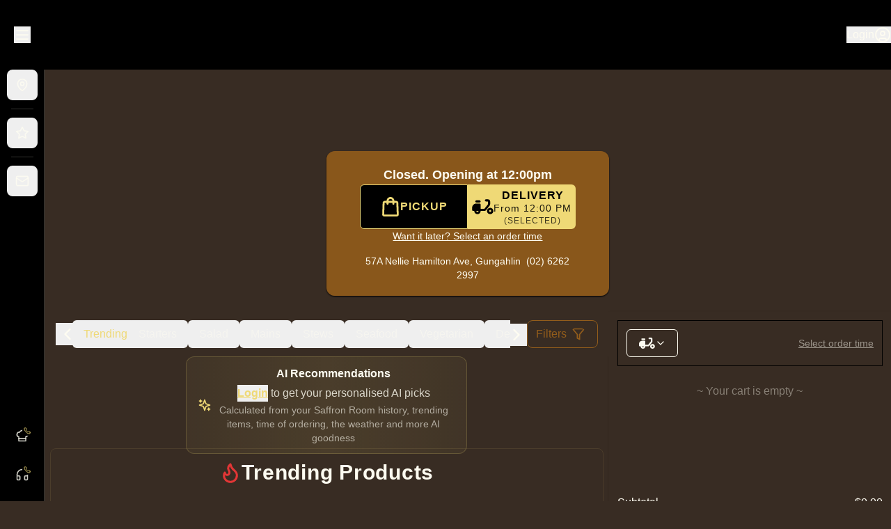

--- FILE ---
content_type: text/html;charset=utf-8
request_url: https://saffronroom.com.au/
body_size: 48100
content:
<!DOCTYPE html><html  lang="en"><head><meta charset="utf-8">
<meta name="viewport" content="width=device-width, initial-scale=1">
<title>Saffron Room - Order Online</title>
<style>*,::backdrop,:after,:before{--tw-border-spacing-x:0;--tw-border-spacing-y:0;--tw-translate-x:0;--tw-translate-y:0;--tw-rotate:0;--tw-skew-x:0;--tw-skew-y:0;--tw-scale-x:1;--tw-scale-y:1;--tw-pan-x: ;--tw-pan-y: ;--tw-pinch-zoom: ;--tw-scroll-snap-strictness:proximity;--tw-gradient-from-position: ;--tw-gradient-via-position: ;--tw-gradient-to-position: ;--tw-ordinal: ;--tw-slashed-zero: ;--tw-numeric-figure: ;--tw-numeric-spacing: ;--tw-numeric-fraction: ;--tw-ring-inset: ;--tw-ring-offset-width:0px;--tw-ring-offset-color:#fff;--tw-ring-color:#3b82f680;--tw-ring-offset-shadow:0 0 #0000;--tw-ring-shadow:0 0 #0000;--tw-shadow:0 0 #0000;--tw-shadow-colored:0 0 #0000;--tw-blur: ;--tw-brightness: ;--tw-contrast: ;--tw-grayscale: ;--tw-hue-rotate: ;--tw-invert: ;--tw-saturate: ;--tw-sepia: ;--tw-drop-shadow: ;--tw-backdrop-blur: ;--tw-backdrop-brightness: ;--tw-backdrop-contrast: ;--tw-backdrop-grayscale: ;--tw-backdrop-hue-rotate: ;--tw-backdrop-invert: ;--tw-backdrop-opacity: ;--tw-backdrop-saturate: ;--tw-backdrop-sepia: ;--tw-contain-size: ;--tw-contain-layout: ;--tw-contain-paint: ;--tw-contain-style: }/*! tailwindcss v3.4.17 | MIT License | https://tailwindcss.com*/*,:after,:before{border:0 solid #e5e7eb;box-sizing:border-box}:after,:before{--tw-content:""}:host,html{line-height:1.5;-webkit-text-size-adjust:100%;font-family:ui-sans-serif,system-ui,sans-serif,Apple Color Emoji,Segoe UI Emoji,Segoe UI Symbol,Noto Color Emoji;font-feature-settings:normal;font-variation-settings:normal;-moz-tab-size:4;tab-size:4;-webkit-tap-highlight-color:transparent}body{line-height:inherit;margin:0}hr{border-top-width:1px;color:inherit;height:0}abbr:where([title]){-webkit-text-decoration:underline dotted;text-decoration:underline dotted}h1,h2,h3,h4,h5,h6{font-size:inherit;font-weight:inherit}a{color:inherit;text-decoration:inherit}b,strong{font-weight:bolder}code,kbd,pre,samp{font-family:ui-monospace,SFMono-Regular,Menlo,Monaco,Consolas,Liberation Mono,Courier New,monospace;font-feature-settings:normal;font-size:1em;font-variation-settings:normal}small{font-size:80%}sub,sup{font-size:75%;line-height:0;position:relative;vertical-align:initial}sub{bottom:-.25em}sup{top:-.5em}table{border-collapse:collapse;border-color:inherit;text-indent:0}button,input,optgroup,select,textarea{color:inherit;font-family:inherit;font-feature-settings:inherit;font-size:100%;font-variation-settings:inherit;font-weight:inherit;letter-spacing:inherit;line-height:inherit;margin:0;padding:0}button,select{text-transform:none}button,input:where([type=button]),input:where([type=reset]),input:where([type=submit]){-webkit-appearance:button;background-color:initial;background-image:none}:-moz-focusring{outline:auto}:-moz-ui-invalid{box-shadow:none}progress{vertical-align:initial}::-webkit-inner-spin-button,::-webkit-outer-spin-button{height:auto}[type=search]{-webkit-appearance:textfield;outline-offset:-2px}::-webkit-search-decoration{-webkit-appearance:none}::-webkit-file-upload-button{-webkit-appearance:button;font:inherit}summary{display:list-item}blockquote,dd,dl,figure,h1,h2,h3,h4,h5,h6,hr,p,pre{margin:0}fieldset{margin:0}fieldset,legend{padding:0}menu,ol,ul{list-style:none;margin:0;padding:0}dialog{padding:0}textarea{resize:vertical}input::placeholder,textarea::placeholder{color:#9ca3af;opacity:1}[role=button],button{cursor:pointer}:disabled{cursor:default}audio,canvas,embed,iframe,img,object,svg,video{display:block;vertical-align:middle}img,video{height:auto;max-width:100%}[hidden]:where(:not([hidden=until-found])){display:none}.\!container{margin-left:auto!important;margin-right:auto!important;padding-left:2rem!important;padding-right:2rem!important;width:100%!important}.container{margin-left:auto;margin-right:auto;padding-left:2rem;padding-right:2rem;width:100%}@media (min-width:1400px){.\!container{max-width:1400px!important}.container{max-width:1400px}}.sr-only{height:1px;margin:-1px;overflow:hidden;padding:0;position:absolute;width:1px;clip:rect(0,0,0,0);border-width:0;white-space:nowrap}.pointer-events-none{pointer-events:none}.pointer-events-auto{pointer-events:auto}.visible{visibility:visible}.invisible{visibility:hidden}.static{position:static}.fixed{position:fixed}.absolute{position:absolute}.relative{position:relative}.sticky{position:sticky}.inset-0{top:0;right:0;bottom:0;left:0}.inset-0\.5{top:.125rem;right:.125rem;bottom:.125rem;left:.125rem}.inset-y-0{bottom:0;top:0}.-bottom-12{bottom:-3rem}.-left-12{left:-3rem}.-right-1{right:-.25rem}.-right-12{right:-3rem}.-right-2{right:-.5rem}.-right-3{right:-.75rem}.-top-1{top:-.25rem}.-top-12{top:-3rem}.-top-2{top:-.5rem}.-top-3{top:-.75rem}.-top-5{top:-1.25rem}.-top-8{top:-2rem}.-top-9{top:-2.25rem}.bottom-0{bottom:0}.bottom-6{bottom:1.5rem}.left-0{left:0}.left-1\/2{left:50%}.left-2{left:.5rem}.left-\[-0\.3rem\]{left:-.3rem}.left-\[13px\]{left:13px}.left-full{left:100%}.right-0{right:0}.right-1{right:.25rem}.right-2{right:.5rem}.right-3{right:.75rem}.right-4{right:1rem}.right-\[-0\.5rem\]{right:-.5rem}.right-full{right:100%}.start-0{inset-inline-start:0}.top-0{top:0}.top-1{top:.25rem}.top-1\/2{top:50%}.top-12{top:3rem}.top-2{top:.5rem}.top-3{top:.75rem}.top-4{top:1rem}.top-5{top:1.25rem}.top-8{top:2rem}.top-\[--primary-nav-height\]{top:var(--primary-nav-height)}.top-\[-0\.3rem\]{top:-.3rem}.top-\[-0\.6rem\]{top:-.6rem}.z-10{z-index:10}.z-20{z-index:20}.z-30{z-index:30}.z-40{z-index:40}.z-50{z-index:50}.z-\[100\]{z-index:100}.z-\[1\]{z-index:1}.z-\[9999\]{z-index:9999}.float-right{float:right}.float-left{float:left}.m-1{margin:.25rem}.m-2{margin:.5rem}.m-4{margin:1rem}.m-auto{margin:auto}.-mx-1{margin-left:-.25rem;margin-right:-.25rem}.mx-10{margin-left:2.5rem;margin-right:2.5rem}.mx-2{margin-left:.5rem;margin-right:.5rem}.mx-3{margin-left:.75rem;margin-right:.75rem}.mx-4{margin-left:1rem;margin-right:1rem}.mx-8{margin-left:2rem;margin-right:2rem}.mx-auto{margin-left:auto;margin-right:auto}.my-1{margin-bottom:.25rem;margin-top:.25rem}.my-2{margin-bottom:.5rem;margin-top:.5rem}.my-3{margin-bottom:.75rem;margin-top:.75rem}.my-4{margin-bottom:1rem;margin-top:1rem}.my-6{margin-bottom:1.5rem;margin-top:1.5rem}.my-8{margin-bottom:2rem;margin-top:2rem}.-ml-2{margin-left:-.5rem}.-ml-4{margin-left:-1rem}.-mr-2{margin-right:-.5rem}.-mt-4{margin-top:-1rem}.mb-0{margin-bottom:0}.mb-0\.5{margin-bottom:.125rem}.mb-1{margin-bottom:.25rem}.mb-1\.5{margin-bottom:.375rem}.mb-10{margin-bottom:2.5rem}.mb-2{margin-bottom:.5rem}.mb-3{margin-bottom:.75rem}.mb-4{margin-bottom:1rem}.mb-40{margin-bottom:10rem}.mb-6{margin-bottom:1.5rem}.ml-0{margin-left:0}.ml-0\.5{margin-left:.125rem}.ml-1{margin-left:.25rem}.ml-2{margin-left:.5rem}.ml-3{margin-left:.75rem}.ml-4{margin-left:1rem}.ml-8{margin-left:2rem}.ml-auto{margin-left:auto}.mr-0\.5{margin-right:.125rem}.mr-1{margin-right:.25rem}.mr-2{margin-right:.5rem}.mr-3{margin-right:.75rem}.mr-8{margin-right:2rem}.mt-0{margin-top:0}.mt-0\.5{margin-top:.125rem}.mt-1{margin-top:.25rem}.mt-1\.5{margin-top:.375rem}.mt-12{margin-top:3rem}.mt-2{margin-top:.5rem}.mt-20{margin-top:5rem}.mt-3{margin-top:.75rem}.mt-4{margin-top:1rem}.mt-6{margin-top:1.5rem}.mt-8{margin-top:2rem}.mt-auto{margin-top:auto}.line-clamp-3{display:-webkit-box;overflow:hidden;-webkit-box-orient:vertical;-webkit-line-clamp:3}.block{display:block}.inline-block{display:inline-block}.inline{display:inline}.flex{display:flex}.inline-flex{display:inline-flex}.table{display:table}.grid{display:grid}.hidden{display:none}.aspect-square{aspect-ratio:1/1}.size-28{height:7rem;width:7rem}.size-3{height:.75rem;width:.75rem}.size-4{height:1rem;width:1rem}.size-5{height:1.25rem;width:1.25rem}.h-0{height:0}.h-0\.5{height:.125rem}.h-1{height:.25rem}.h-1\/5{height:20%}.h-10{height:2.5rem}.h-11{height:2.75rem}.h-12{height:3rem}.h-16{height:4rem}.h-2{height:.5rem}.h-2\.5{height:.625rem}.h-2\/5{height:40%}.h-20{height:5rem}.h-24{height:6rem}.h-28{height:7rem}.h-3{height:.75rem}.h-3\.5{height:.875rem}.h-4{height:1rem}.h-4\/5{height:80%}.h-40{height:10rem}.h-48{height:12rem}.h-5{height:1.25rem}.h-5\/6{height:83.333333%}.h-6{height:1.5rem}.h-64{height:16rem}.h-7{height:1.75rem}.h-8{height:2rem}.h-80{height:20rem}.h-9{height:2.25rem}.h-96{height:24rem}.h-\[5\.5rem\]{height:5.5rem}.h-auto{height:auto}.h-full{height:100%}.h-px{height:1px}.h-screen{height:100vh}.max-h-0{max-height:0}.max-h-14{max-height:3.5rem}.max-h-60{max-height:15rem}.max-h-80{max-height:20rem}.max-h-\[36rem\]{max-height:36rem}.max-h-\[500px\]{max-height:500px}.max-h-\[85vh\]{max-height:85vh}.max-h-\[90vh\]{max-height:90vh}.max-h-screen{max-height:100vh}.min-h-0{min-height:0}.min-h-24{min-height:6rem}.min-h-4{min-height:1rem}.min-h-40{min-height:10rem}.min-h-80{min-height:20rem}.min-h-\[1\.25rem\]{min-height:1.25rem}.min-h-\[44px\]{min-height:44px}.min-h-min{min-height:min-content}.min-h-screen{min-height:100vh}.w-0{width:0}.w-1{width:.25rem}.w-1\/2{width:50%}.w-1\/3{width:33.333333%}.w-1\/4{width:25%}.w-10{width:2.5rem}.w-10\/12{width:83.333333%}.w-11\/12{width:91.666667%}.w-12{width:3rem}.w-14{width:3.5rem}.w-16{width:4rem}.w-2{width:.5rem}.w-2\.5{width:.625rem}.w-2\/3{width:66.666667%}.w-20{width:5rem}.w-24{width:6rem}.w-28{width:7rem}.w-3{width:.75rem}.w-3\.5{width:.875rem}.w-3\/4{width:75%}.w-32{width:8rem}.w-4{width:1rem}.w-40{width:10rem}.w-44{width:11rem}.w-5{width:1.25rem}.w-5\/12{width:41.666667%}.w-6{width:1.5rem}.w-60{width:15rem}.w-7{width:1.75rem}.w-72{width:18rem}.w-8{width:2rem}.w-9{width:2.25rem}.w-\[--radix-dropdown-menu-trigger-width\]{width:var(--radix-dropdown-menu-trigger-width)}.w-\[70px\]{width:70px}.w-auto{width:auto}.w-full{width:100%}.w-max{width:max-content}.w-min{width:min-content}.w-px{width:1px}.w-screen{width:100vw}.min-w-0{min-width:0}.min-w-20{min-width:5rem}.min-w-28{min-width:7rem}.min-w-32{min-width:8rem}.min-w-4{min-width:1rem}.min-w-48{min-width:12rem}.min-w-\[5rem\]{min-width:5rem}.min-w-\[75\%\]{min-width:75%}.min-w-full{min-width:100%}.min-w-min{min-width:min-content}.max-w-0{max-width:0}.max-w-16{max-width:4rem}.max-w-2xl{max-width:42rem}.max-w-4xl{max-width:56rem}.max-w-6{max-width:1.5rem}.max-w-6xl{max-width:72rem}.max-w-96{max-width:24rem}.max-w-\[200px\]{max-width:200px}.max-w-\[350px\]{max-width:350px}.max-w-\[60\%\]{max-width:60%}.max-w-full{max-width:100%}.max-w-lg{max-width:32rem}.max-w-max{max-width:max-content}.max-w-md{max-width:28rem}.max-w-sm{max-width:24rem}.max-w-xl{max-width:36rem}.max-w-xs{max-width:20rem}.flex-1{flex:1 1 0%}.flex-shrink-0,.shrink-0{flex-shrink:0}.flex-grow,.grow{flex-grow:1}.grow-0{flex-grow:0}.basis-1\/4{flex-basis:25%}.basis-1\/5{flex-basis:20%}.basis-auto{flex-basis:auto}.basis-full{flex-basis:100%}.-translate-x-1\/2{--tw-translate-x:-50%}.-translate-x-1\/2,.-translate-x-full{transform:translate(var(--tw-translate-x),var(--tw-translate-y)) rotate(var(--tw-rotate)) skew(var(--tw-skew-x)) skewY(var(--tw-skew-y)) scaleX(var(--tw-scale-x)) scaleY(var(--tw-scale-y))}.-translate-x-full{--tw-translate-x:-100%}.-translate-y-1\/2{--tw-translate-y:-50%}.-translate-y-1\/2,.-translate-y-2{transform:translate(var(--tw-translate-x),var(--tw-translate-y)) rotate(var(--tw-rotate)) skew(var(--tw-skew-x)) skewY(var(--tw-skew-y)) scaleX(var(--tw-scale-x)) scaleY(var(--tw-scale-y))}.-translate-y-2{--tw-translate-y:-.5rem}.-translate-y-3\/4{--tw-translate-y:-75%}.-translate-y-3\/4,.-translate-y-full{transform:translate(var(--tw-translate-x),var(--tw-translate-y)) rotate(var(--tw-rotate)) skew(var(--tw-skew-x)) skewY(var(--tw-skew-y)) scaleX(var(--tw-scale-x)) scaleY(var(--tw-scale-y))}.-translate-y-full{--tw-translate-y:-100%}.translate-x-0{--tw-translate-x:0px}.translate-x-0,.translate-x-1{transform:translate(var(--tw-translate-x),var(--tw-translate-y)) rotate(var(--tw-rotate)) skew(var(--tw-skew-x)) skewY(var(--tw-skew-y)) scaleX(var(--tw-scale-x)) scaleY(var(--tw-scale-y))}.translate-x-1{--tw-translate-x:.25rem}.translate-y-0{--tw-translate-y:0px}.translate-y-0,.translate-y-full{transform:translate(var(--tw-translate-x),var(--tw-translate-y)) rotate(var(--tw-rotate)) skew(var(--tw-skew-x)) skewY(var(--tw-skew-y)) scaleX(var(--tw-scale-x)) scaleY(var(--tw-scale-y))}.translate-y-full{--tw-translate-y:100%}.-rotate-90{--tw-rotate:-90deg}.-rotate-90,.rotate-0{transform:translate(var(--tw-translate-x),var(--tw-translate-y)) rotate(var(--tw-rotate)) skew(var(--tw-skew-x)) skewY(var(--tw-skew-y)) scaleX(var(--tw-scale-x)) scaleY(var(--tw-scale-y))}.rotate-0{--tw-rotate:0deg}.rotate-180{--tw-rotate:180deg}.rotate-180,.rotate-90{transform:translate(var(--tw-translate-x),var(--tw-translate-y)) rotate(var(--tw-rotate)) skew(var(--tw-skew-x)) skewY(var(--tw-skew-y)) scaleX(var(--tw-scale-x)) scaleY(var(--tw-scale-y))}.rotate-90{--tw-rotate:90deg}.scale-0{--tw-scale-x:0;--tw-scale-y:0}.scale-0,.scale-100{transform:translate(var(--tw-translate-x),var(--tw-translate-y)) rotate(var(--tw-rotate)) skew(var(--tw-skew-x)) skewY(var(--tw-skew-y)) scaleX(var(--tw-scale-x)) scaleY(var(--tw-scale-y))}.scale-100{--tw-scale-x:1;--tw-scale-y:1}.scale-95{--tw-scale-x:.95;--tw-scale-y:.95}.scale-95,.transform{transform:translate(var(--tw-translate-x),var(--tw-translate-y)) rotate(var(--tw-rotate)) skew(var(--tw-skew-x)) skewY(var(--tw-skew-y)) scaleX(var(--tw-scale-x)) scaleY(var(--tw-scale-y))}@keyframes pulse{50%{opacity:.5}}.animate-pulse{animation:pulse 2s cubic-bezier(.4,0,.6,1) infinite}@keyframes spin{to{transform:rotate(1turn)}}.animate-spin{animation:spin 1s linear infinite}.cursor-default{cursor:default}.cursor-not-allowed{cursor:not-allowed}.cursor-pointer{cursor:pointer}.touch-none{touch-action:none}.touch-manipulation{touch-action:manipulation}.select-none{-webkit-user-select:none;user-select:none}.resize{resize:both}.appearance-none{-webkit-appearance:none;-moz-appearance:none;appearance:none}.break-inside-avoid{break-inside:avoid}.grid-cols-2{grid-template-columns:repeat(2,minmax(0,1fr))}.grid-cols-4{grid-template-columns:repeat(4,minmax(0,1fr))}.flex-row{flex-direction:row}.flex-row-reverse{flex-direction:row-reverse}.flex-col{flex-direction:column}.flex-col-reverse{flex-direction:column-reverse}.flex-wrap{flex-wrap:wrap}.place-items-center{place-items:center}.items-start{align-items:flex-start}.items-end{align-items:flex-end}.items-center{align-items:center}.justify-start{justify-content:flex-start}.justify-end{justify-content:flex-end}.justify-center{justify-content:center}.justify-between{justify-content:space-between}.gap-0{gap:0}.gap-1{gap:.25rem}.gap-1\.5{gap:.375rem}.gap-12{gap:3rem}.gap-2{gap:.5rem}.gap-3{gap:.75rem}.gap-4{gap:1rem}.gap-5{gap:1.25rem}.gap-6{gap:1.5rem}.gap-8{gap:2rem}.gap-x-1{column-gap:.25rem}.gap-x-2{column-gap:.5rem}.gap-x-3{column-gap:.75rem}.gap-y-1\.5{row-gap:.375rem}.gap-y-2{row-gap:.5rem}.-space-y-1>:not([hidden])~:not([hidden]){--tw-space-y-reverse:0;margin-bottom:calc(-.25rem*var(--tw-space-y-reverse));margin-top:calc(-.25rem*(1 - var(--tw-space-y-reverse)))}.space-x-10>:not([hidden])~:not([hidden]){--tw-space-x-reverse:0;margin-left:calc(2.5rem*(1 - var(--tw-space-x-reverse)));margin-right:calc(2.5rem*var(--tw-space-x-reverse))}.space-x-2>:not([hidden])~:not([hidden]){--tw-space-x-reverse:0;margin-left:calc(.5rem*(1 - var(--tw-space-x-reverse)));margin-right:calc(.5rem*var(--tw-space-x-reverse))}.space-x-4>:not([hidden])~:not([hidden]){--tw-space-x-reverse:0;margin-left:calc(1rem*(1 - var(--tw-space-x-reverse)));margin-right:calc(1rem*var(--tw-space-x-reverse))}.space-y-0>:not([hidden])~:not([hidden]){--tw-space-y-reverse:0;margin-bottom:calc(0px*var(--tw-space-y-reverse));margin-top:calc(0px*(1 - var(--tw-space-y-reverse)))}.space-y-1>:not([hidden])~:not([hidden]){--tw-space-y-reverse:0;margin-bottom:calc(.25rem*var(--tw-space-y-reverse));margin-top:calc(.25rem*(1 - var(--tw-space-y-reverse)))}.space-y-1\.5>:not([hidden])~:not([hidden]){--tw-space-y-reverse:0;margin-bottom:calc(.375rem*var(--tw-space-y-reverse));margin-top:calc(.375rem*(1 - var(--tw-space-y-reverse)))}.space-y-2>:not([hidden])~:not([hidden]){--tw-space-y-reverse:0;margin-bottom:calc(.5rem*var(--tw-space-y-reverse));margin-top:calc(.5rem*(1 - var(--tw-space-y-reverse)))}.space-y-3>:not([hidden])~:not([hidden]){--tw-space-y-reverse:0;margin-bottom:calc(.75rem*var(--tw-space-y-reverse));margin-top:calc(.75rem*(1 - var(--tw-space-y-reverse)))}.space-y-4>:not([hidden])~:not([hidden]){--tw-space-y-reverse:0;margin-bottom:calc(1rem*var(--tw-space-y-reverse));margin-top:calc(1rem*(1 - var(--tw-space-y-reverse)))}.space-y-6>:not([hidden])~:not([hidden]){--tw-space-y-reverse:0;margin-bottom:calc(1.5rem*var(--tw-space-y-reverse));margin-top:calc(1.5rem*(1 - var(--tw-space-y-reverse)))}.space-y-8>:not([hidden])~:not([hidden]){--tw-space-y-reverse:0;margin-bottom:calc(2rem*var(--tw-space-y-reverse));margin-top:calc(2rem*(1 - var(--tw-space-y-reverse)))}.divide-x>:not([hidden])~:not([hidden]){--tw-divide-x-reverse:0;border-left-width:calc(1px*(1 - var(--tw-divide-x-reverse)));border-right-width:calc(1px*var(--tw-divide-x-reverse))}.divide-y>:not([hidden])~:not([hidden]){--tw-divide-y-reverse:0;border-bottom-width:calc(1px*var(--tw-divide-y-reverse));border-top-width:calc(1px*(1 - var(--tw-divide-y-reverse)))}.divide-border\/30>:not([hidden])~:not([hidden]){border-color:hsl(var(--border)/.3)}.divide-gray-100>:not([hidden])~:not([hidden]){--tw-divide-opacity:1;border-color:rgb(243 244 246/var(--tw-divide-opacity,1))}.divide-primary-foreground>:not([hidden])~:not([hidden]){border-color:hsl(var(--primary-foreground))}.divide-secondary-foreground>:not([hidden])~:not([hidden]){border-color:hsl(var(--secondary-foreground))}.divide-secondary\/30>:not([hidden])~:not([hidden]){border-color:hsl(var(--secondary)/.3)}.overflow-hidden{overflow:hidden}.overflow-clip{overflow:clip}.overflow-scroll{overflow:scroll}.overflow-y-auto{overflow-y:auto}.overflow-x-hidden{overflow-x:hidden}.overflow-x-scroll{overflow-x:scroll}.truncate{overflow:hidden;white-space:nowrap}.text-ellipsis,.truncate{text-overflow:ellipsis}.whitespace-nowrap{white-space:nowrap}.whitespace-pre-line{white-space:pre-line}.text-wrap{text-wrap:wrap}.break-words{overflow-wrap:break-word}.rounded{border-radius:.25rem}.rounded-2xl{border-radius:1rem}.rounded-\[inherit\]{border-radius:inherit}.rounded-full{border-radius:9999px}.rounded-lg{border-radius:.5rem}.rounded-md{border-radius:.375rem}.rounded-sm{border-radius:.125rem}.rounded-xl{border-radius:.75rem}.rounded-b-2xl{border-bottom-left-radius:1rem;border-bottom-right-radius:1rem}.rounded-b-3xl{border-bottom-left-radius:1.5rem;border-bottom-right-radius:1.5rem}.rounded-b-lg{border-bottom-left-radius:.5rem;border-bottom-right-radius:.5rem}.rounded-l-none{border-bottom-left-radius:0;border-top-left-radius:0}.rounded-l-xl{border-bottom-left-radius:.75rem;border-top-left-radius:.75rem}.rounded-r-lg{border-bottom-right-radius:.5rem;border-top-right-radius:.5rem}.rounded-r-none{border-bottom-right-radius:0;border-top-right-radius:0}.rounded-r-xl{border-bottom-right-radius:.75rem;border-top-right-radius:.75rem}.rounded-t-2xl{border-top-left-radius:1rem;border-top-right-radius:1rem}.rounded-t-xl{border-top-left-radius:.75rem;border-top-right-radius:.75rem}.border{border-width:1px}.border-2{border-width:2px}.border-4{border-width:4px}.border-y-2{border-bottom-width:2px;border-top-width:2px}.border-b{border-bottom-width:1px}.border-b-0{border-bottom-width:0}.border-b-2{border-bottom-width:2px}.border-b-\[6px\]{border-bottom-width:6px}.border-l{border-left-width:1px}.border-l-2{border-left-width:2px}.border-l-4{border-left-width:4px}.border-l-8{border-left-width:8px}.border-r{border-right-width:1px}.border-r-2{border-right-width:2px}.border-r-\[8px\]{border-right-width:8px}.border-t{border-top-width:1px}.border-t-\[6px\]{border-top-width:6px}.border-solid{border-style:solid}.border-dashed{border-style:dashed}.border-dotted{border-style:dotted}.border-none{border-style:none}.border-amber-200{--tw-border-opacity:1;border-color:rgb(253 230 138/var(--tw-border-opacity,1))}.border-amber-300{--tw-border-opacity:1;border-color:rgb(252 211 77/var(--tw-border-opacity,1))}.border-background{border-color:hsl(var(--background))}.border-blue-400{--tw-border-opacity:1;border-color:rgb(96 165 250/var(--tw-border-opacity,1))}.border-border{border-color:hsl(var(--border))}.border-border\/10{border-color:hsl(var(--border)/.1)}.border-border\/20{border-color:hsl(var(--border)/.2)}.border-border\/30{border-color:hsl(var(--border)/.3)}.border-border\/40{border-color:hsl(var(--border)/.4)}.border-cyan-400{--tw-border-opacity:1;border-color:rgb(34 211 238/var(--tw-border-opacity,1))}.border-destructive{border-color:hsl(var(--destructive))}.border-emerald-200{--tw-border-opacity:1;border-color:rgb(167 243 208/var(--tw-border-opacity,1))}.border-filters{border-color:hsl(var(--filters-background))}.border-filters-foreground{border-color:hsl(var(--filters-foreground))}.border-foreground{border-color:hsl(var(--foreground))}.border-foreground\/20{border-color:hsl(var(--foreground)/.2)}.border-gray-100{--tw-border-opacity:1;border-color:rgb(243 244 246/var(--tw-border-opacity,1))}.border-gray-200{--tw-border-opacity:1;border-color:rgb(229 231 235/var(--tw-border-opacity,1))}.border-green-100{--tw-border-opacity:1;border-color:rgb(220 252 231/var(--tw-border-opacity,1))}.border-green-200{--tw-border-opacity:1;border-color:rgb(187 247 208/var(--tw-border-opacity,1))}.border-green-200\/60{border-color:#bbf7d099}.border-green-400{--tw-border-opacity:1;border-color:rgb(74 222 128/var(--tw-border-opacity,1))}.border-input{border-color:hsl(var(--input))}.border-muted-foreground{border-color:hsl(var(--muted-foreground))}.border-muted-foreground\/20{border-color:hsl(var(--muted-foreground)/.2)}.border-muted-foreground\/40{border-color:hsl(var(--muted-foreground)/.4)}.border-navbar-foreground\/15{border-color:hsl(var(--navbar-foreground)/.15)}.border-navbar-foreground\/20{border-color:hsl(var(--navbar-foreground)/.2)}.border-orange-200{--tw-border-opacity:1;border-color:rgb(254 215 170/var(--tw-border-opacity,1))}.border-orange-400{--tw-border-opacity:1;border-color:rgb(251 146 60/var(--tw-border-opacity,1))}.border-orange-500{--tw-border-opacity:1;border-color:rgb(249 115 22/var(--tw-border-opacity,1))}.border-order-type-button{border-color:hsl(var(--order-type-button))}.border-order-type-button-foreground{border-color:hsl(var(--order-type-button-foreground))}.border-order-type-foreground\/20{border-color:hsl(var(--order-type-foreground)/.2)}.border-pink-400{--tw-border-opacity:1;border-color:rgb(244 114 182/var(--tw-border-opacity,1))}.border-primary{border-color:hsl(var(--primary))}.border-primary-foreground{border-color:hsl(var(--primary-foreground))}.border-primary\/10{border-color:hsl(var(--primary)/.1)}.border-primary\/20{border-color:hsl(var(--primary)/.2)}.border-primary\/30{border-color:hsl(var(--primary)/.3)}.border-primary\/5{border-color:hsl(var(--primary)/.05)}.border-product-group-highlight\/20{border-color:hsl(var(--product-group-highlight)/.2)}.border-red-200{--tw-border-opacity:1;border-color:rgb(254 202 202/var(--tw-border-opacity,1))}.border-red-500{--tw-border-opacity:1;border-color:rgb(239 68 68/var(--tw-border-opacity,1))}.border-red-900{--tw-border-opacity:1;border-color:rgb(127 29 29/var(--tw-border-opacity,1))}.border-secondary{border-color:hsl(var(--secondary))}.border-sky-500{--tw-border-opacity:1;border-color:rgb(14 165 233/var(--tw-border-opacity,1))}.border-slate-400{--tw-border-opacity:1;border-color:rgb(148 163 184/var(--tw-border-opacity,1))}.border-slate-700{--tw-border-opacity:1;border-color:rgb(51 65 85/var(--tw-border-opacity,1))}.border-transparent{border-color:#0000}.border-white{--tw-border-opacity:1;border-color:rgb(255 255 255/var(--tw-border-opacity,1))}.border-yellow-200{--tw-border-opacity:1;border-color:rgb(254 240 138/var(--tw-border-opacity,1))}.border-yellow-400{--tw-border-opacity:1;border-color:rgb(250 204 21/var(--tw-border-opacity,1))}.border-yellow-700{--tw-border-opacity:1;border-color:rgb(161 98 7/var(--tw-border-opacity,1))}.border-b-transparent{border-bottom-color:#0000}.border-l-transparent{border-left-color:#0000}.border-r-foreground{border-right-color:hsl(var(--foreground))}.border-t-transparent{border-top-color:#0000}.bg-accent{background-color:hsl(var(--accent))}.bg-amber-100{--tw-bg-opacity:1;background-color:rgb(254 243 199/var(--tw-bg-opacity,1))}.bg-amber-50{--tw-bg-opacity:1;background-color:rgb(255 251 235/var(--tw-bg-opacity,1))}.bg-amber-500{--tw-bg-opacity:1;background-color:rgb(245 158 11/var(--tw-bg-opacity,1))}.bg-amber-500\/20{background-color:#f59e0b33}.bg-background{background-color:hsl(var(--background))}.bg-background\/30{background-color:hsl(var(--background)/.3)}.bg-black{--tw-bg-opacity:1;background-color:rgb(0 0 0/var(--tw-bg-opacity,1))}.bg-black\/80{background-color:#000c}.bg-blue-100{--tw-bg-opacity:1;background-color:rgb(219 234 254/var(--tw-bg-opacity,1))}.bg-blue-400{--tw-bg-opacity:1;background-color:rgb(96 165 250/var(--tw-bg-opacity,1))}.bg-blue-50{--tw-bg-opacity:1;background-color:rgb(239 246 255/var(--tw-bg-opacity,1))}.bg-blue-500{--tw-bg-opacity:1;background-color:rgb(59 130 246/var(--tw-bg-opacity,1))}.bg-blue-500\/20{background-color:#3b82f633}.bg-blue-600{--tw-bg-opacity:1;background-color:rgb(37 99 235/var(--tw-bg-opacity,1))}.bg-border{background-color:hsl(var(--border))}.bg-cyan-500\/20{background-color:#06b6d433}.bg-destructive{background-color:hsl(var(--destructive))}.bg-destructive\/20{background-color:hsl(var(--destructive)/.2)}.bg-emerald-100{--tw-bg-opacity:1;background-color:rgb(209 250 229/var(--tw-bg-opacity,1))}.bg-emerald-400{--tw-bg-opacity:1;background-color:rgb(52 211 153/var(--tw-bg-opacity,1))}.bg-filters{background-color:hsl(var(--filters-background))}.bg-filters-foreground{background-color:hsl(var(--filters-foreground))}.bg-footer{background-color:hsl(var(--footer-background))}.bg-foreground{background-color:hsl(var(--foreground))}.bg-gray-100{--tw-bg-opacity:1;background-color:rgb(243 244 246/var(--tw-bg-opacity,1))}.bg-gray-200{--tw-bg-opacity:1;background-color:rgb(229 231 235/var(--tw-bg-opacity,1))}.bg-gray-50{--tw-bg-opacity:1;background-color:rgb(249 250 251/var(--tw-bg-opacity,1))}.bg-gray-500\/20{background-color:#6b728033}.bg-gray-600{--tw-bg-opacity:1;background-color:rgb(75 85 99/var(--tw-bg-opacity,1))}.bg-green-100{--tw-bg-opacity:1;background-color:rgb(220 252 231/var(--tw-bg-opacity,1))}.bg-green-400\/10{background-color:#4ade801a}.bg-green-50\/50{background-color:#f0fdf480}.bg-green-500{--tw-bg-opacity:1;background-color:rgb(34 197 94/var(--tw-bg-opacity,1))}.bg-green-500\/30{background-color:#22c55e4d}.bg-green-600{--tw-bg-opacity:1;background-color:rgb(22 163 74/var(--tw-bg-opacity,1))}.bg-indigo-500\/20{background-color:#6366f133}.bg-lime-400{--tw-bg-opacity:1;background-color:rgb(163 230 53/var(--tw-bg-opacity,1))}.bg-muted{background-color:hsl(var(--muted))}.bg-muted\/10{background-color:hsl(var(--muted)/.1)}.bg-muted\/20{background-color:hsl(var(--muted)/.2)}.bg-muted\/30{background-color:hsl(var(--muted)/.3)}.bg-muted\/5{background-color:hsl(var(--muted)/.05)}.bg-muted\/50{background-color:hsl(var(--muted)/.5)}.bg-navbar{background-color:hsl(var(--navbar-background))}.bg-navbar-foreground{background-color:hsl(var(--navbar-foreground))}.bg-navbar-foreground\/20{background-color:hsl(var(--navbar-foreground)/.2)}.bg-navbar\/90{background-color:hsl(var(--navbar-background)/.9)}.bg-orange-100{--tw-bg-opacity:1;background-color:rgb(255 237 213/var(--tw-bg-opacity,1))}.bg-orange-400\/10{background-color:#fb923c1a}.bg-orange-50{--tw-bg-opacity:1;background-color:rgb(255 247 237/var(--tw-bg-opacity,1))}.bg-orange-500{--tw-bg-opacity:1;background-color:rgb(249 115 22/var(--tw-bg-opacity,1))}.bg-orange-600{--tw-bg-opacity:1;background-color:rgb(234 88 12/var(--tw-bg-opacity,1))}.bg-order-type-button{background-color:hsl(var(--order-type-button))}.bg-order-type-button-foreground{background-color:hsl(var(--order-type-button-foreground))}.bg-order-type\/90{background-color:hsl(var(--order-type-background)/.9)}.bg-pink-400\/10{background-color:#f472b61a}.bg-primary{background-color:hsl(var(--primary))}.bg-primary-foreground{background-color:hsl(var(--primary-foreground))}.bg-primary-foreground\/20{background-color:hsl(var(--primary-foreground)/.2)}.bg-primary\/10{background-color:hsl(var(--primary)/.1)}.bg-primary\/30{background-color:hsl(var(--primary)/.3)}.bg-primary\/5{background-color:hsl(var(--primary)/.05)}.bg-product-group-highlight\/10{background-color:hsl(var(--product-group-highlight)/.1)}.bg-purple-400{--tw-bg-opacity:1;background-color:rgb(192 132 252/var(--tw-bg-opacity,1))}.bg-purple-500\/20{background-color:#a855f733}.bg-red-100{--tw-bg-opacity:1;background-color:rgb(254 226 226/var(--tw-bg-opacity,1))}.bg-red-400{--tw-bg-opacity:1;background-color:rgb(248 113 113/var(--tw-bg-opacity,1))}.bg-red-50{--tw-bg-opacity:1;background-color:rgb(254 242 242/var(--tw-bg-opacity,1))}.bg-red-500{--tw-bg-opacity:1;background-color:rgb(239 68 68/var(--tw-bg-opacity,1))}.bg-red-600{--tw-bg-opacity:1;background-color:rgb(220 38 38/var(--tw-bg-opacity,1))}.bg-red-900\/10{background-color:#7f1d1d1a}.bg-secondary{background-color:hsl(var(--secondary))}.bg-secondary\/0{background-color:hsl(var(--secondary)/0)}.bg-secondary\/10{background-color:hsl(var(--secondary)/.1)}.bg-secondary\/30{background-color:hsl(var(--secondary)/.3)}.bg-slate-200{--tw-bg-opacity:1;background-color:rgb(226 232 240/var(--tw-bg-opacity,1))}.bg-slate-400{--tw-bg-opacity:1;background-color:rgb(148 163 184/var(--tw-bg-opacity,1))}.bg-slate-700{--tw-bg-opacity:1;background-color:rgb(51 65 85/var(--tw-bg-opacity,1))}.bg-slate-700\/90{background-color:#334155e6}.bg-transparent{background-color:initial}.bg-white{--tw-bg-opacity:1;background-color:rgb(255 255 255/var(--tw-bg-opacity,1))}.bg-white\/20{background-color:#fff3}.bg-white\/35{background-color:#ffffff59}.bg-yellow-100{--tw-bg-opacity:1;background-color:rgb(254 249 195/var(--tw-bg-opacity,1))}.bg-yellow-100\/80{background-color:#fef9c3cc}.bg-yellow-50{--tw-bg-opacity:1;background-color:rgb(254 252 232/var(--tw-bg-opacity,1))}.bg-yellow-600{--tw-bg-opacity:1;background-color:rgb(202 138 4/var(--tw-bg-opacity,1))}.bg-opacity-60{--tw-bg-opacity:.6}.bg-gradient-to-b{background-image:linear-gradient(to bottom,var(--tw-gradient-stops))}.bg-gradient-to-br{background-image:linear-gradient(to bottom right,var(--tw-gradient-stops))}.bg-gradient-to-r{background-image:linear-gradient(to right,var(--tw-gradient-stops))}.bg-gradient-to-t{background-image:linear-gradient(to top,var(--tw-gradient-stops))}.from-amber-500\/20{--tw-gradient-from:#f59e0b33 var(--tw-gradient-from-position);--tw-gradient-to:#f59e0b00 var(--tw-gradient-to-position);--tw-gradient-stops:var(--tw-gradient-from),var(--tw-gradient-to)}.from-background{--tw-gradient-from:hsl(var(--background)) var(--tw-gradient-from-position);--tw-gradient-to:hsl(var(--background)/0) var(--tw-gradient-to-position);--tw-gradient-stops:var(--tw-gradient-from),var(--tw-gradient-to)}.from-blue-50{--tw-gradient-from:#eff6ff var(--tw-gradient-from-position);--tw-gradient-to:#eff6ff00 var(--tw-gradient-to-position);--tw-gradient-stops:var(--tw-gradient-from),var(--tw-gradient-to)}.from-blue-500{--tw-gradient-from:#3b82f6 var(--tw-gradient-from-position);--tw-gradient-to:#3b82f600 var(--tw-gradient-to-position);--tw-gradient-stops:var(--tw-gradient-from),var(--tw-gradient-to)}.from-blue-500\/20{--tw-gradient-from:#3b82f633 var(--tw-gradient-from-position);--tw-gradient-to:#3b82f600 var(--tw-gradient-to-position);--tw-gradient-stops:var(--tw-gradient-from),var(--tw-gradient-to)}.from-cyan-500\/20{--tw-gradient-from:#06b6d433 var(--tw-gradient-from-position);--tw-gradient-to:#06b6d400 var(--tw-gradient-to-position);--tw-gradient-stops:var(--tw-gradient-from),var(--tw-gradient-to)}.from-destructive\/20{--tw-gradient-from:hsl(var(--destructive)/.2) var(--tw-gradient-from-position);--tw-gradient-to:hsl(var(--destructive)/0) var(--tw-gradient-to-position);--tw-gradient-stops:var(--tw-gradient-from),var(--tw-gradient-to)}.from-gray-500\/20{--tw-gradient-from:#6b728033 var(--tw-gradient-from-position);--tw-gradient-to:#6b728000 var(--tw-gradient-to-position);--tw-gradient-stops:var(--tw-gradient-from),var(--tw-gradient-to)}.from-green-50{--tw-gradient-from:#f0fdf4 var(--tw-gradient-from-position);--tw-gradient-to:#f0fdf400 var(--tw-gradient-to-position);--tw-gradient-stops:var(--tw-gradient-from),var(--tw-gradient-to)}.from-green-500\/30{--tw-gradient-from:#22c55e4d var(--tw-gradient-from-position);--tw-gradient-to:#22c55e00 var(--tw-gradient-to-position);--tw-gradient-stops:var(--tw-gradient-from),var(--tw-gradient-to)}.from-indigo-500\/20{--tw-gradient-from:#6366f133 var(--tw-gradient-from-position);--tw-gradient-to:#6366f100 var(--tw-gradient-to-position);--tw-gradient-stops:var(--tw-gradient-from),var(--tw-gradient-to)}.from-muted\/10{--tw-gradient-from:hsl(var(--muted)/.1) var(--tw-gradient-from-position);--tw-gradient-to:hsl(var(--muted)/0) var(--tw-gradient-to-position);--tw-gradient-stops:var(--tw-gradient-from),var(--tw-gradient-to)}.from-muted\/20{--tw-gradient-from:hsl(var(--muted)/.2) var(--tw-gradient-from-position);--tw-gradient-to:hsl(var(--muted)/0) var(--tw-gradient-to-position);--tw-gradient-stops:var(--tw-gradient-from),var(--tw-gradient-to)}.from-muted\/40{--tw-gradient-from:hsl(var(--muted)/.4) var(--tw-gradient-from-position);--tw-gradient-to:hsl(var(--muted)/0) var(--tw-gradient-to-position);--tw-gradient-stops:var(--tw-gradient-from),var(--tw-gradient-to)}.from-muted\/50{--tw-gradient-from:hsl(var(--muted)/.5) var(--tw-gradient-from-position);--tw-gradient-to:hsl(var(--muted)/0) var(--tw-gradient-to-position);--tw-gradient-stops:var(--tw-gradient-from),var(--tw-gradient-to)}.from-primary{--tw-gradient-from:hsl(var(--primary)) var(--tw-gradient-from-position);--tw-gradient-to:hsl(var(--primary)/0) var(--tw-gradient-to-position);--tw-gradient-stops:var(--tw-gradient-from),var(--tw-gradient-to)}.from-primary\/10{--tw-gradient-from:hsl(var(--primary)/.1) var(--tw-gradient-from-position);--tw-gradient-to:hsl(var(--primary)/0) var(--tw-gradient-to-position);--tw-gradient-stops:var(--tw-gradient-from),var(--tw-gradient-to)}.from-primary\/30{--tw-gradient-from:hsl(var(--primary)/.3) var(--tw-gradient-from-position);--tw-gradient-to:hsl(var(--primary)/0) var(--tw-gradient-to-position);--tw-gradient-stops:var(--tw-gradient-from),var(--tw-gradient-to)}.from-primary\/5{--tw-gradient-from:hsl(var(--primary)/.05) var(--tw-gradient-from-position);--tw-gradient-to:hsl(var(--primary)/0) var(--tw-gradient-to-position);--tw-gradient-stops:var(--tw-gradient-from),var(--tw-gradient-to)}.from-primary\/50{--tw-gradient-from:hsl(var(--primary)/.5) var(--tw-gradient-from-position);--tw-gradient-to:hsl(var(--primary)/0) var(--tw-gradient-to-position);--tw-gradient-stops:var(--tw-gradient-from),var(--tw-gradient-to)}.from-purple-500\/20{--tw-gradient-from:#a855f733 var(--tw-gradient-from-position);--tw-gradient-to:#a855f700 var(--tw-gradient-to-position);--tw-gradient-stops:var(--tw-gradient-from),var(--tw-gradient-to)}.from-transparent{--tw-gradient-from:#0000 var(--tw-gradient-from-position);--tw-gradient-to:#0000 var(--tw-gradient-to-position);--tw-gradient-stops:var(--tw-gradient-from),var(--tw-gradient-to)}.via-amber-500\/10{--tw-gradient-to:#f59e0b00 var(--tw-gradient-to-position);--tw-gradient-stops:var(--tw-gradient-from),#f59e0b1a var(--tw-gradient-via-position),var(--tw-gradient-to)}.via-background{--tw-gradient-to:hsl(var(--background)/0) var(--tw-gradient-to-position);--tw-gradient-stops:var(--tw-gradient-from),hsl(var(--background)) var(--tw-gradient-via-position),var(--tw-gradient-to)}.via-blue-500\/10{--tw-gradient-to:#3b82f600 var(--tw-gradient-to-position);--tw-gradient-stops:var(--tw-gradient-from),#3b82f61a var(--tw-gradient-via-position),var(--tw-gradient-to)}.via-blue-700{--tw-gradient-to:#1d4ed800 var(--tw-gradient-to-position);--tw-gradient-stops:var(--tw-gradient-from),#1d4ed8 var(--tw-gradient-via-position),var(--tw-gradient-to)}.via-cyan-500\/10{--tw-gradient-to:#06b6d400 var(--tw-gradient-to-position);--tw-gradient-stops:var(--tw-gradient-from),#06b6d41a var(--tw-gradient-via-position),var(--tw-gradient-to)}.via-destructive\/10{--tw-gradient-to:hsl(var(--destructive)/0) var(--tw-gradient-to-position);--tw-gradient-stops:var(--tw-gradient-from),hsl(var(--destructive)/.1) var(--tw-gradient-via-position),var(--tw-gradient-to)}.via-gray-500\/10{--tw-gradient-to:#6b728000 var(--tw-gradient-to-position);--tw-gradient-stops:var(--tw-gradient-from),#6b72801a var(--tw-gradient-via-position),var(--tw-gradient-to)}.via-green-500\/15{--tw-gradient-to:#22c55e00 var(--tw-gradient-to-position);--tw-gradient-stops:var(--tw-gradient-from),#22c55e26 var(--tw-gradient-via-position),var(--tw-gradient-to)}.via-indigo-500\/10{--tw-gradient-to:#6366f100 var(--tw-gradient-to-position);--tw-gradient-stops:var(--tw-gradient-from),#6366f11a var(--tw-gradient-via-position),var(--tw-gradient-to)}.via-muted\/20{--tw-gradient-to:hsl(var(--muted)/0) var(--tw-gradient-to-position);--tw-gradient-stops:var(--tw-gradient-from),hsl(var(--muted)/.2) var(--tw-gradient-via-position),var(--tw-gradient-to)}.via-primary\/10{--tw-gradient-to:hsl(var(--primary)/0) var(--tw-gradient-to-position);--tw-gradient-stops:var(--tw-gradient-from),hsl(var(--primary)/.1) var(--tw-gradient-via-position),var(--tw-gradient-to)}.via-primary\/15{--tw-gradient-to:hsl(var(--primary)/0) var(--tw-gradient-to-position);--tw-gradient-stops:var(--tw-gradient-from),hsl(var(--primary)/.15) var(--tw-gradient-via-position),var(--tw-gradient-to)}.via-purple-500\/10{--tw-gradient-to:#a855f700 var(--tw-gradient-to-position);--tw-gradient-stops:var(--tw-gradient-from),#a855f71a var(--tw-gradient-via-position),var(--tw-gradient-to)}.via-transparent{--tw-gradient-to:#0000 var(--tw-gradient-to-position);--tw-gradient-stops:var(--tw-gradient-from),#0000 var(--tw-gradient-via-position),var(--tw-gradient-to)}.to-accent\/5{--tw-gradient-to:hsl(var(--accent)/.05) var(--tw-gradient-to-position)}.to-amber-500\/5{--tw-gradient-to:#f59e0b0d var(--tw-gradient-to-position)}.to-blue-500\/5{--tw-gradient-to:#3b82f60d var(--tw-gradient-to-position)}.to-blue-900{--tw-gradient-to:#1e3a8a var(--tw-gradient-to-position)}.to-border{--tw-gradient-to:hsl(var(--border)) var(--tw-gradient-to-position)}.to-cyan-500\/5{--tw-gradient-to:#06b6d40d var(--tw-gradient-to-position)}.to-destructive\/5{--tw-gradient-to:hsl(var(--destructive)/.05) var(--tw-gradient-to-position)}.to-emerald-50{--tw-gradient-to:#ecfdf5 var(--tw-gradient-to-position)}.to-gray-500\/5{--tw-gradient-to:#6b72800d var(--tw-gradient-to-position)}.to-green-500\/5{--tw-gradient-to:#22c55e0d var(--tw-gradient-to-position)}.to-indigo-50{--tw-gradient-to:#eef2ff var(--tw-gradient-to-position)}.to-indigo-500\/5{--tw-gradient-to:#6366f10d var(--tw-gradient-to-position)}.to-muted\/10{--tw-gradient-to:hsl(var(--muted)/.1) var(--tw-gradient-to-position)}.to-muted\/20{--tw-gradient-to:hsl(var(--muted)/.2) var(--tw-gradient-to-position)}.to-muted\/30{--tw-gradient-to:hsl(var(--muted)/.3) var(--tw-gradient-to-position)}.to-primary\/5{--tw-gradient-to:hsl(var(--primary)/.05) var(--tw-gradient-to-position)}.to-primary\/70{--tw-gradient-to:hsl(var(--primary)/.7) var(--tw-gradient-to-position)}.to-primary\/80{--tw-gradient-to:hsl(var(--primary)/.8) var(--tw-gradient-to-position)}.to-purple-500\/5{--tw-gradient-to:#a855f70d var(--tw-gradient-to-position)}.to-secondary{--tw-gradient-to:hsl(var(--secondary)) var(--tw-gradient-to-position)}.to-secondary\/10{--tw-gradient-to:hsl(var(--secondary)/.1) var(--tw-gradient-to-position)}.to-transparent{--tw-gradient-to:#0000 var(--tw-gradient-to-position)}.bg-cover{background-size:cover}.fill-current{fill:currentColor}.object-contain{object-fit:contain}.object-cover{object-fit:cover}.p-0{padding:0}.p-0\.5{padding:.125rem}.p-1{padding:.25rem}.p-1\.5{padding:.375rem}.p-10{padding:2.5rem}.p-2{padding:.5rem}.p-2\.5{padding:.625rem}.p-3{padding:.75rem}.p-4{padding:1rem}.p-5{padding:1.25rem}.p-6{padding:1.5rem}.p-8{padding:2rem}.p-lg{padding:var(--padding)}.p-md{padding:calc(var(--padding) - .5rem)}.p-px{padding:1px}.px-0{padding-left:0;padding-right:0}.px-1{padding-left:.25rem;padding-right:.25rem}.px-1\.5{padding-left:.375rem;padding-right:.375rem}.px-10{padding-left:2.5rem;padding-right:2.5rem}.px-12{padding-left:3rem;padding-right:3rem}.px-2{padding-left:.5rem;padding-right:.5rem}.px-3{padding-left:.75rem;padding-right:.75rem}.px-4{padding-left:1rem;padding-right:1rem}.px-5{padding-left:1.25rem;padding-right:1.25rem}.px-6{padding-left:1.5rem;padding-right:1.5rem}.px-7{padding-left:1.75rem;padding-right:1.75rem}.px-8{padding-left:2rem;padding-right:2rem}.py-0{padding-bottom:0;padding-top:0}.py-0\.5{padding-bottom:.125rem;padding-top:.125rem}.py-1{padding-bottom:.25rem;padding-top:.25rem}.py-1\.5{padding-bottom:.375rem;padding-top:.375rem}.py-12{padding-bottom:3rem;padding-top:3rem}.py-16{padding-bottom:4rem;padding-top:4rem}.py-2{padding-bottom:.5rem;padding-top:.5rem}.py-2\.5{padding-bottom:.625rem;padding-top:.625rem}.py-3{padding-bottom:.75rem;padding-top:.75rem}.py-4{padding-bottom:1rem;padding-top:1rem}.py-6{padding-bottom:1.5rem;padding-top:1.5rem}.py-8{padding-bottom:2rem;padding-top:2rem}.pb-0{padding-bottom:0}.pb-0\.5{padding-bottom:.125rem}.pb-1{padding-bottom:.25rem}.pb-10{padding-bottom:2.5rem}.pb-12{padding-bottom:3rem}.pb-2{padding-bottom:.5rem}.pb-24{padding-bottom:6rem}.pb-3{padding-bottom:.75rem}.pb-4{padding-bottom:1rem}.pb-6{padding-bottom:1.5rem}.pl-2{padding-left:.5rem}.pl-3{padding-left:.75rem}.pl-4{padding-left:1rem}.pl-8{padding-left:2rem}.pr-2{padding-right:.5rem}.pr-4{padding-right:1rem}.pr-6{padding-right:1.5rem}.pr-8{padding-right:2rem}.pt-0\.5{padding-top:.125rem}.pt-1{padding-top:.25rem}.pt-12{padding-top:3rem}.pt-2{padding-top:.5rem}.pt-4{padding-top:1rem}.pt-8{padding-top:2rem}.pt-\[--primary-nav-height\]{padding-top:var(--primary-nav-height)}.text-left{text-align:left}.text-center{text-align:center}.text-right{text-align:right}.font-mono{font-family:ui-monospace,SFMono-Regular,Menlo,Monaco,Consolas,Liberation Mono,Courier New,monospace}.text-12xl{font-size:12rem}.text-2xl{font-size:1.5rem;line-height:2rem}.text-3xl{font-size:1.875rem;line-height:2.25rem}.text-4xl{font-size:2.25rem;line-height:2.5rem}.text-5xl{font-size:3rem;line-height:1}.text-\[0\.8rem\]{font-size:.8rem}.text-\[10px\]{font-size:10px}.text-base{font-size:1rem;line-height:1.5rem}.text-lg{font-size:1.125rem;line-height:1.75rem}.text-sm{font-size:.875rem;line-height:1.25rem}.text-xl{font-size:1.25rem;line-height:1.75rem}.text-xs{font-size:.75rem;line-height:1rem}.font-black{font-weight:900}.font-bold{font-weight:700}.font-extrabold{font-weight:800}.font-light{font-weight:300}.font-medium{font-weight:500}.font-normal{font-weight:400}.font-semibold{font-weight:600}.uppercase{text-transform:uppercase}.italic{font-style:italic}.leading-none{line-height:1}.leading-relaxed{line-height:1.625}.leading-snug{line-height:1.375}.leading-tight{line-height:1.25}.tracking-tight{letter-spacing:-.025em}.tracking-wide{letter-spacing:.025em}.tracking-wider{letter-spacing:.05em}.tracking-widest{letter-spacing:.1em}.text-amber-600{--tw-text-opacity:1;color:rgb(217 119 6/var(--tw-text-opacity,1))}.text-amber-700{--tw-text-opacity:1;color:rgb(180 83 9/var(--tw-text-opacity,1))}.text-amber-800{--tw-text-opacity:1;color:rgb(146 64 14/var(--tw-text-opacity,1))}.text-background{color:hsl(var(--background))}.text-black{--tw-text-opacity:1;color:rgb(0 0 0/var(--tw-text-opacity,1))}.text-blue-50{--tw-text-opacity:1;color:rgb(239 246 255/var(--tw-text-opacity,1))}.text-blue-500{--tw-text-opacity:1;color:rgb(59 130 246/var(--tw-text-opacity,1))}.text-blue-600{--tw-text-opacity:1;color:rgb(37 99 235/var(--tw-text-opacity,1))}.text-blue-700{--tw-text-opacity:1;color:rgb(29 78 216/var(--tw-text-opacity,1))}.text-blue-800{--tw-text-opacity:1;color:rgb(30 64 175/var(--tw-text-opacity,1))}.text-blue-900{--tw-text-opacity:1;color:rgb(30 58 138/var(--tw-text-opacity,1))}.text-current{color:currentColor}.text-cyan-600{--tw-text-opacity:1;color:rgb(8 145 178/var(--tw-text-opacity,1))}.text-cyan-700{--tw-text-opacity:1;color:rgb(14 116 144/var(--tw-text-opacity,1))}.text-destructive{color:hsl(var(--destructive))}.text-destructive-foreground{color:hsl(var(--destructive-foreground))}.text-emerald-50{--tw-text-opacity:1;color:rgb(236 253 245/var(--tw-text-opacity,1))}.text-emerald-700{--tw-text-opacity:1;color:rgb(4 120 87/var(--tw-text-opacity,1))}.text-filters{color:hsl(var(--filters-background))}.text-filters-foreground{color:hsl(var(--filters-foreground))}.text-footer-foreground{color:hsl(var(--footer-foreground))}.text-foreground{color:hsl(var(--foreground))}.text-foreground\/30{color:hsl(var(--foreground)/.3)}.text-foreground\/40{color:hsl(var(--foreground)/.4)}.text-foreground\/50{color:hsl(var(--foreground)/.5)}.text-foreground\/60{color:hsl(var(--foreground)/.6)}.text-foreground\/70{color:hsl(var(--foreground)/.7)}.text-foreground\/80{color:hsl(var(--foreground)/.8)}.text-gray-300{--tw-text-opacity:1;color:rgb(209 213 219/var(--tw-text-opacity,1))}.text-gray-400{--tw-text-opacity:1;color:rgb(156 163 175/var(--tw-text-opacity,1))}.text-gray-500{--tw-text-opacity:1;color:rgb(107 114 128/var(--tw-text-opacity,1))}.text-gray-600{--tw-text-opacity:1;color:rgb(75 85 99/var(--tw-text-opacity,1))}.text-gray-700{--tw-text-opacity:1;color:rgb(55 65 81/var(--tw-text-opacity,1))}.text-gray-800{--tw-text-opacity:1;color:rgb(31 41 55/var(--tw-text-opacity,1))}.text-gray-900{--tw-text-opacity:1;color:rgb(17 24 39/var(--tw-text-opacity,1))}.text-green-500{--tw-text-opacity:1;color:rgb(34 197 94/var(--tw-text-opacity,1))}.text-green-600{--tw-text-opacity:1;color:rgb(22 163 74/var(--tw-text-opacity,1))}.text-green-700{--tw-text-opacity:1;color:rgb(21 128 61/var(--tw-text-opacity,1))}.text-green-800{--tw-text-opacity:1;color:rgb(22 101 52/var(--tw-text-opacity,1))}.text-green-900{--tw-text-opacity:1;color:rgb(20 83 45/var(--tw-text-opacity,1))}.text-indigo-600{--tw-text-opacity:1;color:rgb(79 70 229/var(--tw-text-opacity,1))}.text-indigo-700{--tw-text-opacity:1;color:rgb(67 56 202/var(--tw-text-opacity,1))}.text-lime-50{--tw-text-opacity:1;color:rgb(247 254 231/var(--tw-text-opacity,1))}.text-muted-foreground{color:hsl(var(--muted-foreground))}.text-muted-foreground\/30{color:hsl(var(--muted-foreground)/.3)}.text-muted-foreground\/40{color:hsl(var(--muted-foreground)/.4)}.text-muted-foreground\/60{color:hsl(var(--muted-foreground)/.6)}.text-navbar{color:hsl(var(--navbar-background))}.text-navbar-foreground{color:hsl(var(--navbar-foreground))}.text-navbar-foreground\/70{color:hsl(var(--navbar-foreground)/.7)}.text-navbar-foreground\/80{color:hsl(var(--navbar-foreground)/.8)}.text-navbar-foreground\/90{color:hsl(var(--navbar-foreground)/.9)}.text-orange-400{--tw-text-opacity:1;color:rgb(251 146 60/var(--tw-text-opacity,1))}.text-orange-600{--tw-text-opacity:1;color:rgb(234 88 12/var(--tw-text-opacity,1))}.text-orange-700{--tw-text-opacity:1;color:rgb(194 65 12/var(--tw-text-opacity,1))}.text-orange-800{--tw-text-opacity:1;color:rgb(154 52 18/var(--tw-text-opacity,1))}.text-order-type-button{color:hsl(var(--order-type-button))}.text-order-type-button-foreground{color:hsl(var(--order-type-button-foreground))}.text-order-type-foreground{color:hsl(var(--order-type-foreground))}.text-pink-600{--tw-text-opacity:1;color:rgb(219 39 119/var(--tw-text-opacity,1))}.text-primary{color:hsl(var(--primary))}.text-primary-foreground{color:hsl(var(--primary-foreground))}.text-primary-foreground\/80{color:hsl(var(--primary-foreground)/.8)}.text-primary-foreground\/90{color:hsl(var(--primary-foreground)/.9)}.text-primary\/60{color:hsl(var(--primary)/.6)}.text-product-card-price{color:hsl(var(--product-card-price))}.text-product-group-highlight{color:hsl(var(--product-group-highlight))}.text-purple-50{--tw-text-opacity:1;color:rgb(250 245 255/var(--tw-text-opacity,1))}.text-purple-600{--tw-text-opacity:1;color:rgb(147 51 234/var(--tw-text-opacity,1))}.text-purple-700{--tw-text-opacity:1;color:rgb(126 34 206/var(--tw-text-opacity,1))}.text-red-400{--tw-text-opacity:1;color:rgb(248 113 113/var(--tw-text-opacity,1))}.text-red-50{--tw-text-opacity:1;color:rgb(254 242 242/var(--tw-text-opacity,1))}.text-red-500{--tw-text-opacity:1;color:rgb(239 68 68/var(--tw-text-opacity,1))}.text-red-600{--tw-text-opacity:1;color:rgb(220 38 38/var(--tw-text-opacity,1))}.text-red-700{--tw-text-opacity:1;color:rgb(185 28 28/var(--tw-text-opacity,1))}.text-red-800{--tw-text-opacity:1;color:rgb(153 27 27/var(--tw-text-opacity,1))}.text-red-900{--tw-text-opacity:1;color:rgb(127 29 29/var(--tw-text-opacity,1))}.text-secondary{color:hsl(var(--secondary))}.text-secondary-foreground{color:hsl(var(--secondary-foreground))}.text-white{--tw-text-opacity:1;color:rgb(255 255 255/var(--tw-text-opacity,1))}.text-white\/30{color:#ffffff4d}.text-white\/90{color:#ffffffe6}.text-yellow-400{--tw-text-opacity:1;color:rgb(250 204 21/var(--tw-text-opacity,1))}.text-yellow-600{--tw-text-opacity:1;color:rgb(202 138 4/var(--tw-text-opacity,1))}.text-yellow-700{--tw-text-opacity:1;color:rgb(161 98 7/var(--tw-text-opacity,1))}.text-yellow-800{--tw-text-opacity:1;color:rgb(133 77 14/var(--tw-text-opacity,1))}.underline{text-decoration-line:underline}.line-through{text-decoration-line:line-through}.underline-offset-2{text-underline-offset:2px}.underline-offset-4{text-underline-offset:4px}.opacity-0{opacity:0}.opacity-100{opacity:1}.opacity-40{opacity:.4}.opacity-50{opacity:.5}.opacity-60{opacity:.6}.opacity-70{opacity:.7}.opacity-75{opacity:.75}.opacity-80{opacity:.8}.opacity-90{opacity:.9}.shadow{--tw-shadow:0 1px 3px 0 #0000001a,0 1px 2px -1px #0000001a;--tw-shadow-colored:0 1px 3px 0 var(--tw-shadow-color),0 1px 2px -1px var(--tw-shadow-color)}.shadow,.shadow-2xl{box-shadow:var(--tw-ring-offset-shadow,0 0 #0000),var(--tw-ring-shadow,0 0 #0000),var(--tw-shadow)}.shadow-2xl{--tw-shadow:0 25px 50px -12px #00000040;--tw-shadow-colored:0 25px 50px -12px var(--tw-shadow-color)}.shadow-lg{--tw-shadow:0 10px 15px -3px #0000001a,0 4px 6px -4px #0000001a;--tw-shadow-colored:0 10px 15px -3px var(--tw-shadow-color),0 4px 6px -4px var(--tw-shadow-color)}.shadow-lg,.shadow-md{box-shadow:var(--tw-ring-offset-shadow,0 0 #0000),var(--tw-ring-shadow,0 0 #0000),var(--tw-shadow)}.shadow-md{--tw-shadow:0 4px 6px -1px #0000001a,0 2px 4px -2px #0000001a;--tw-shadow-colored:0 4px 6px -1px var(--tw-shadow-color),0 2px 4px -2px var(--tw-shadow-color)}.shadow-sm{--tw-shadow:0 1px 2px 0 #0000000d;--tw-shadow-colored:0 1px 2px 0 var(--tw-shadow-color)}.shadow-sm,.shadow-xl{box-shadow:var(--tw-ring-offset-shadow,0 0 #0000),var(--tw-ring-shadow,0 0 #0000),var(--tw-shadow)}.shadow-xl{--tw-shadow:0 20px 25px -5px #0000001a,0 8px 10px -6px #0000001a;--tw-shadow-colored:0 20px 25px -5px var(--tw-shadow-color),0 8px 10px -6px var(--tw-shadow-color)}.shadow-border{--tw-shadow-color:hsl(var(--border));--tw-shadow:var(--tw-shadow-colored)}.outline-none{outline:2px solid #0000;outline-offset:2px}.outline{outline-style:solid}.outline-border{outline-color:hsl(var(--border))}.outline-primary{outline-color:hsl(var(--primary))}.ring-4{--tw-ring-offset-shadow:var(--tw-ring-inset) 0 0 0 var(--tw-ring-offset-width) var(--tw-ring-offset-color);--tw-ring-shadow:var(--tw-ring-inset) 0 0 0 calc(4px + var(--tw-ring-offset-width)) var(--tw-ring-color);box-shadow:var(--tw-ring-offset-shadow),var(--tw-ring-shadow),var(--tw-shadow,0 0 #0000)}.ring-muted\/20{--tw-ring-color:hsl(var(--muted)/.2)}.ring-primary\/20{--tw-ring-color:hsl(var(--primary)/.2)}.ring-primary\/30{--tw-ring-color:hsl(var(--primary)/.3)}.ring-offset-background{--tw-ring-offset-color:hsl(var(--background))}.blur{--tw-blur:blur(8px)}.blur,.drop-shadow-lg{filter:var(--tw-blur) var(--tw-brightness) var(--tw-contrast) var(--tw-grayscale) var(--tw-hue-rotate) var(--tw-invert) var(--tw-saturate) var(--tw-sepia) var(--tw-drop-shadow)}.drop-shadow-lg{--tw-drop-shadow:drop-shadow(0 10px 8px #0000000a) drop-shadow(0 4px 3px #0000001a)}.drop-shadow-sm{--tw-drop-shadow:drop-shadow(0 1px 1px #0000000d)}.drop-shadow-sm,.filter{filter:var(--tw-blur) var(--tw-brightness) var(--tw-contrast) var(--tw-grayscale) var(--tw-hue-rotate) var(--tw-invert) var(--tw-saturate) var(--tw-sepia) var(--tw-drop-shadow)}.backdrop-blur-sm{--tw-backdrop-blur:blur(4px)}.backdrop-blur-sm,.backdrop-blur-xl{-webkit-backdrop-filter:var(--tw-backdrop-blur) var(--tw-backdrop-brightness) var(--tw-backdrop-contrast) var(--tw-backdrop-grayscale) var(--tw-backdrop-hue-rotate) var(--tw-backdrop-invert) var(--tw-backdrop-opacity) var(--tw-backdrop-saturate) var(--tw-backdrop-sepia);backdrop-filter:var(--tw-backdrop-blur) var(--tw-backdrop-brightness) var(--tw-backdrop-contrast) var(--tw-backdrop-grayscale) var(--tw-backdrop-hue-rotate) var(--tw-backdrop-invert) var(--tw-backdrop-opacity) var(--tw-backdrop-saturate) var(--tw-backdrop-sepia)}.backdrop-blur-xl{--tw-backdrop-blur:blur(24px)}.transition{transition-duration:.15s;transition-property:color,background-color,border-color,text-decoration-color,fill,stroke,opacity,box-shadow,transform,filter,backdrop-filter;transition-timing-function:cubic-bezier(.4,0,.2,1)}.transition-all{transition-duration:.15s;transition-property:all;transition-timing-function:cubic-bezier(.4,0,.2,1)}.transition-colors{transition-duration:.15s;transition-property:color,background-color,border-color,text-decoration-color,fill,stroke;transition-timing-function:cubic-bezier(.4,0,.2,1)}.transition-opacity{transition-duration:.15s;transition-property:opacity;transition-timing-function:cubic-bezier(.4,0,.2,1)}.transition-shadow{transition-duration:.15s;transition-property:box-shadow;transition-timing-function:cubic-bezier(.4,0,.2,1)}.transition-transform{transition-duration:.15s;transition-property:transform;transition-timing-function:cubic-bezier(.4,0,.2,1)}.duration-1000{transition-duration:1s}.duration-150{transition-duration:.15s}.duration-200{transition-duration:.2s}.duration-300{transition-duration:.3s}.duration-500{transition-duration:.5s}.ease-in{transition-timing-function:cubic-bezier(.4,0,1,1)}.ease-in-out{transition-timing-function:cubic-bezier(.4,0,.2,1)}.ease-out{transition-timing-function:cubic-bezier(0,0,.2,1)}.contain-size{--tw-contain-size:size;contain:var(--tw-contain-size) var(--tw-contain-layout) var(--tw-contain-paint) var(--tw-contain-style)}@keyframes enter{0%{opacity:var(--tw-enter-opacity,1);transform:translate3d(var(--tw-enter-translate-x,0),var(--tw-enter-translate-y,0),0) scale3d(var(--tw-enter-scale,1),var(--tw-enter-scale,1),var(--tw-enter-scale,1)) rotate(var(--tw-enter-rotate,0))}}@keyframes exit{to{opacity:var(--tw-exit-opacity,1);transform:translate3d(var(--tw-exit-translate-x,0),var(--tw-exit-translate-y,0),0) scale3d(var(--tw-exit-scale,1),var(--tw-exit-scale,1),var(--tw-exit-scale,1)) rotate(var(--tw-exit-rotate,0))}}.fade-in{--tw-enter-opacity:0}.duration-1000{animation-duration:1s}.duration-150{animation-duration:.15s}.duration-200{animation-duration:.2s}.duration-300{animation-duration:.3s}.duration-500{animation-duration:.5s}.ease-in{animation-timing-function:cubic-bezier(.4,0,1,1)}.ease-in-out{animation-timing-function:cubic-bezier(.4,0,.2,1)}.ease-out{animation-timing-function:cubic-bezier(0,0,.2,1)}.running{animation-play-state:running}.file\:border-0::file-selector-button{border-width:0}.file\:bg-transparent::file-selector-button{background-color:initial}.file\:text-sm::file-selector-button{font-size:.875rem;line-height:1.25rem}.file\:font-medium::file-selector-button{font-weight:500}.placeholder\:text-sm::placeholder{font-size:.875rem;line-height:1.25rem}.placeholder\:text-foreground\/30::placeholder{color:hsl(var(--foreground)/.3)}.placeholder\:text-muted-foreground::placeholder{color:hsl(var(--muted-foreground))}.first\:rounded-l-md:first-child{border-bottom-left-radius:.375rem;border-top-left-radius:.375rem}.last\:border-b-0:last-child{border-bottom-width:0}.last\:pb-0:last-child{padding-bottom:0}.checked\:border-green-500:checked{--tw-border-opacity:1;border-color:rgb(34 197 94/var(--tw-border-opacity,1))}.focus-within\:relative:focus-within{position:relative}.focus-within\:z-20:focus-within{z-index:20}.hover\:scale-110:hover{--tw-scale-x:1.1;--tw-scale-y:1.1;transform:translate(var(--tw-translate-x),var(--tw-translate-y)) rotate(var(--tw-rotate)) skew(var(--tw-skew-x)) skewY(var(--tw-skew-y)) scaleX(var(--tw-scale-x)) scaleY(var(--tw-scale-y))}.hover\:cursor-pointer:hover{cursor:pointer}.hover\:border-primary\/30:hover{border-color:hsl(var(--primary)/.3)}.hover\:border-primary\/60:hover{border-color:hsl(var(--primary)/.6)}.hover\:bg-accent:hover{background-color:hsl(var(--accent))}.hover\:bg-amber-200:hover{--tw-bg-opacity:1;background-color:rgb(253 230 138/var(--tw-bg-opacity,1))}.hover\:bg-background:hover{background-color:hsl(var(--background))}.hover\:bg-blue-600:hover{--tw-bg-opacity:1;background-color:rgb(37 99 235/var(--tw-bg-opacity,1))}.hover\:bg-blue-700:hover{--tw-bg-opacity:1;background-color:rgb(29 78 216/var(--tw-bg-opacity,1))}.hover\:bg-destructive\/90:hover{background-color:hsl(var(--destructive)/.9)}.hover\:bg-gray-50:hover{--tw-bg-opacity:1;background-color:rgb(249 250 251/var(--tw-bg-opacity,1))}.hover\:bg-muted\/20:hover{background-color:hsl(var(--muted)/.2)}.hover\:bg-muted\/30:hover{background-color:hsl(var(--muted)/.3)}.hover\:bg-navbar-foreground\/10:hover{background-color:hsl(var(--navbar-foreground)/.1)}.hover\:bg-order-type-button:hover{background-color:hsl(var(--order-type-button))}.hover\:bg-order-type-button-foreground:hover{background-color:hsl(var(--order-type-button-foreground))}.hover\:bg-order-type-button-foreground\/10:hover{background-color:hsl(var(--order-type-button-foreground)/.1)}.hover\:bg-primary:hover{background-color:hsl(var(--primary))}.hover\:bg-primary\/20:hover{background-color:hsl(var(--primary)/.2)}.hover\:bg-primary\/90:hover{background-color:hsl(var(--primary)/.9)}.hover\:bg-secondary:hover{background-color:hsl(var(--secondary))}.hover\:bg-secondary\/10:hover{background-color:hsl(var(--secondary)/.1)}.hover\:bg-secondary\/80:hover{background-color:hsl(var(--secondary)/.8)}.hover\:bg-transparent:hover{background-color:initial}.hover\:bg-white\/10:hover{background-color:#ffffff1a}.hover\:from-primary\/90:hover{--tw-gradient-from:hsl(var(--primary)/.9) var(--tw-gradient-from-position);--tw-gradient-to:hsl(var(--primary)/0) var(--tw-gradient-to-position);--tw-gradient-stops:var(--tw-gradient-from),var(--tw-gradient-to)}.hover\:to-primary\/70:hover{--tw-gradient-to:hsl(var(--primary)/.7) var(--tw-gradient-to-position)}.hover\:text-accent-foreground:hover{color:hsl(var(--accent-foreground))}.hover\:text-foreground:hover{color:hsl(var(--foreground))}.hover\:text-foreground\/50:hover{color:hsl(var(--foreground)/.5)}.hover\:text-gray-600:hover{--tw-text-opacity:1;color:rgb(75 85 99/var(--tw-text-opacity,1))}.hover\:text-navbar-foreground:hover{color:hsl(var(--navbar-foreground))}.hover\:text-primary:hover{color:hsl(var(--primary))}.hover\:text-primary-foreground:hover{color:hsl(var(--primary-foreground))}.hover\:text-primary\/70:hover{color:hsl(var(--primary)/.7)}.hover\:text-primary\/80:hover{color:hsl(var(--primary)/.8)}.hover\:text-secondary-foreground:hover{color:hsl(var(--secondary-foreground))}.hover\:text-white:hover{--tw-text-opacity:1;color:rgb(255 255 255/var(--tw-text-opacity,1))}.hover\:underline:hover{text-decoration-line:underline}.hover\:no-underline:hover{text-decoration-line:none}.hover\:opacity-100:hover{opacity:1}.hover\:opacity-90:hover{opacity:.9}.hover\:shadow-lg:hover{--tw-shadow:0 10px 15px -3px #0000001a,0 4px 6px -4px #0000001a;--tw-shadow-colored:0 10px 15px -3px var(--tw-shadow-color),0 4px 6px -4px var(--tw-shadow-color)}.hover\:shadow-lg:hover,.hover\:shadow-md:hover{box-shadow:var(--tw-ring-offset-shadow,0 0 #0000),var(--tw-ring-shadow,0 0 #0000),var(--tw-shadow)}.hover\:shadow-md:hover{--tw-shadow:0 4px 6px -1px #0000001a,0 2px 4px -2px #0000001a;--tw-shadow-colored:0 4px 6px -1px var(--tw-shadow-color),0 2px 4px -2px var(--tw-shadow-color)}.hover\:shadow-xl:hover{--tw-shadow:0 20px 25px -5px #0000001a,0 8px 10px -6px #0000001a;--tw-shadow-colored:0 20px 25px -5px var(--tw-shadow-color),0 8px 10px -6px var(--tw-shadow-color);box-shadow:var(--tw-ring-offset-shadow,0 0 #0000),var(--tw-ring-shadow,0 0 #0000),var(--tw-shadow)}.hover\:transition-colors:hover{transition-duration:.15s;transition-property:color,background-color,border-color,text-decoration-color,fill,stroke;transition-timing-function:cubic-bezier(.4,0,.2,1)}.checked\:hover\:border-green-500:hover:checked{--tw-border-opacity:1;border-color:rgb(34 197 94/var(--tw-border-opacity,1))}.focus\:border-transparent:focus{border-color:#0000}.focus\:bg-accent:focus{background-color:hsl(var(--accent))}.focus\:bg-blue-700:focus{--tw-bg-opacity:1;background-color:rgb(29 78 216/var(--tw-bg-opacity,1))}.focus\:bg-gray-50:focus{--tw-bg-opacity:1;background-color:rgb(249 250 251/var(--tw-bg-opacity,1))}.focus\:bg-primary:focus{background-color:hsl(var(--primary))}.focus\:bg-secondary:focus{background-color:hsl(var(--secondary))}.focus\:bg-secondary-foreground:focus{background-color:hsl(var(--secondary-foreground))}.focus\:bg-transparent:focus{background-color:initial}.focus\:text-accent-foreground:focus{color:hsl(var(--accent-foreground))}.focus\:text-primary:focus{color:hsl(var(--primary))}.focus\:text-secondary:focus{color:hsl(var(--secondary))}.focus\:opacity-100:focus{opacity:1}.focus\:outline-none:focus{outline:2px solid #0000;outline-offset:2px}.focus\:ring-2:focus{--tw-ring-offset-shadow:var(--tw-ring-inset) 0 0 0 var(--tw-ring-offset-width) var(--tw-ring-offset-color);--tw-ring-shadow:var(--tw-ring-inset) 0 0 0 calc(2px + var(--tw-ring-offset-width)) var(--tw-ring-color)}.focus\:ring-2:focus,.focus\:ring-4:focus{box-shadow:var(--tw-ring-offset-shadow),var(--tw-ring-shadow),var(--tw-shadow,0 0 #0000)}.focus\:ring-4:focus{--tw-ring-offset-shadow:var(--tw-ring-inset) 0 0 0 var(--tw-ring-offset-width) var(--tw-ring-offset-color);--tw-ring-shadow:var(--tw-ring-inset) 0 0 0 calc(4px + var(--tw-ring-offset-width)) var(--tw-ring-color)}.focus\:ring-blue-400:focus{--tw-ring-opacity:1;--tw-ring-color:rgb(96 165 250/var(--tw-ring-opacity,1))}.focus\:ring-blue-500:focus{--tw-ring-opacity:1;--tw-ring-color:rgb(59 130 246/var(--tw-ring-opacity,1))}.focus\:ring-border:focus{--tw-ring-color:hsl(var(--border))}.focus\:ring-primary:focus{--tw-ring-color:hsl(var(--primary))}.focus\:ring-opacity-50:focus{--tw-ring-opacity:.5}.focus\:ring-offset-2:focus{--tw-ring-offset-width:2px}.focus-visible\:outline-none:focus-visible{outline:2px solid #0000;outline-offset:2px}.focus-visible\:ring-2:focus-visible{--tw-ring-offset-shadow:var(--tw-ring-inset) 0 0 0 var(--tw-ring-offset-width) var(--tw-ring-offset-color);--tw-ring-shadow:var(--tw-ring-inset) 0 0 0 calc(2px + var(--tw-ring-offset-width)) var(--tw-ring-color);box-shadow:var(--tw-ring-offset-shadow),var(--tw-ring-shadow),var(--tw-shadow,0 0 #0000)}.focus-visible\:ring-offset-2:focus-visible{--tw-ring-offset-width:2px}.active\:scale-95:active{--tw-scale-x:.95;--tw-scale-y:.95}.active\:scale-95:active,.active\:scale-\[0\.98\]:active{transform:translate(var(--tw-translate-x),var(--tw-translate-y)) rotate(var(--tw-rotate)) skew(var(--tw-skew-x)) skewY(var(--tw-skew-y)) scaleX(var(--tw-scale-x)) scaleY(var(--tw-scale-y))}.active\:scale-\[0\.98\]:active{--tw-scale-x:.98;--tw-scale-y:.98}.disabled\:pointer-events-none:disabled{pointer-events:none}.disabled\:cursor-not-allowed:disabled{cursor:not-allowed}.disabled\:bg-slate-400:disabled{--tw-bg-opacity:1;background-color:rgb(148 163 184/var(--tw-bg-opacity,1))}.disabled\:opacity-50:disabled{opacity:.5}.disabled\:shadow-none:disabled{--tw-shadow:0 0 #0000;--tw-shadow-colored:0 0 #0000;box-shadow:var(--tw-ring-offset-shadow,0 0 #0000),var(--tw-ring-shadow,0 0 #0000),var(--tw-shadow)}.group:hover .group-hover\:translate-x-0{--tw-translate-x:0px}.group:hover .group-hover\:translate-x-0,.group:hover .group-hover\:translate-x-1{transform:translate(var(--tw-translate-x),var(--tw-translate-y)) rotate(var(--tw-rotate)) skew(var(--tw-skew-x)) skewY(var(--tw-skew-y)) scaleX(var(--tw-scale-x)) scaleY(var(--tw-scale-y))}.group:hover .group-hover\:translate-x-1{--tw-translate-x:.25rem}.group:hover .group-hover\:scale-100{--tw-scale-x:1;--tw-scale-y:1}.group:hover .group-hover\:scale-100,.group:hover .group-hover\:scale-110{transform:translate(var(--tw-translate-x),var(--tw-translate-y)) rotate(var(--tw-rotate)) skew(var(--tw-skew-x)) skewY(var(--tw-skew-y)) scaleX(var(--tw-scale-x)) scaleY(var(--tw-scale-y))}.group:hover .group-hover\:scale-110{--tw-scale-x:1.1;--tw-scale-y:1.1}.group:hover .group-hover\:text-primary,.group\/item:hover .group-hover\/item\:text-primary,.group\/selectall:hover .group-hover\/selectall\:text-primary{color:hsl(var(--primary))}.group:hover .group-hover\:opacity-100{opacity:1}.group.destructive .group-\[\.destructive\]\:border-muted\/40{border-color:hsl(var(--muted)/.4)}.group.destructive .group-\[\.destructive\]\:text-red-300{--tw-text-opacity:1;color:rgb(252 165 165/var(--tw-text-opacity,1))}.group.destructive .group-\[\.destructive\]\:hover\:border-destructive\/30:hover{border-color:hsl(var(--destructive)/.3)}.group.destructive .group-\[\.destructive\]\:hover\:bg-destructive:hover{background-color:hsl(var(--destructive))}.group.destructive .group-\[\.destructive\]\:hover\:text-destructive-foreground:hover{color:hsl(var(--destructive-foreground))}.group.destructive .group-\[\.destructive\]\:hover\:text-red-50:hover{--tw-text-opacity:1;color:rgb(254 242 242/var(--tw-text-opacity,1))}.group.destructive .group-\[\.destructive\]\:focus\:ring-destructive:focus{--tw-ring-color:hsl(var(--destructive))}.group.destructive .group-\[\.destructive\]\:focus\:ring-red-400:focus{--tw-ring-opacity:1;--tw-ring-color:rgb(248 113 113/var(--tw-ring-opacity,1))}.group.destructive .group-\[\.destructive\]\:focus\:ring-offset-red-600:focus{--tw-ring-offset-color:#dc2626}.aria-selected\:opacity-100[aria-selected=true],.peer:checked~.peer-checked\:opacity-100{opacity:1}.data-\[disabled\]\:pointer-events-none[data-disabled]{pointer-events:none}.data-\[swipe\=cancel\]\:translate-x-0[data-swipe=cancel]{--tw-translate-x:0px}.data-\[swipe\=cancel\]\:translate-x-0[data-swipe=cancel],.data-\[swipe\=end\]\:translate-x-\[--radix-toast-swipe-end-x\][data-swipe=end]{transform:translate(var(--tw-translate-x),var(--tw-translate-y)) rotate(var(--tw-rotate)) skew(var(--tw-skew-x)) skewY(var(--tw-skew-y)) scaleX(var(--tw-scale-x)) scaleY(var(--tw-scale-y))}.data-\[swipe\=end\]\:translate-x-\[--radix-toast-swipe-end-x\][data-swipe=end]{--tw-translate-x:var(--radix-toast-swipe-end-x)}.data-\[swipe\=move\]\:translate-x-\[--radix-toast-swipe-move-x\][data-swipe=move]{--tw-translate-x:var(--radix-toast-swipe-move-x);transform:translate(var(--tw-translate-x),var(--tw-translate-y)) rotate(var(--tw-rotate)) skew(var(--tw-skew-x)) skewY(var(--tw-skew-y)) scaleX(var(--tw-scale-x)) scaleY(var(--tw-scale-y))}.data-\[state\=checked\]\:bg-primary[data-state=checked]{background-color:hsl(var(--primary))}.data-\[state\=checked\]\:bg-secondary[data-state=checked]{background-color:hsl(var(--secondary))}.data-\[state\=open\]\:bg-accent[data-state=open]{background-color:hsl(var(--accent))}.data-\[state\=checked\]\:text-primary-foreground[data-state=checked]{color:hsl(var(--primary-foreground))}.data-\[state\=checked\]\:text-secondary-foreground[data-state=checked]{color:hsl(var(--secondary-foreground))}.data-\[state\=open\]\:text-accent-foreground[data-state=open]{color:hsl(var(--accent-foreground))}.data-\[state\=open\]\:text-muted-foreground[data-state=open]{color:hsl(var(--muted-foreground))}.data-\[disabled\]\:opacity-50[data-disabled]{opacity:.5}.data-\[swipe\=move\]\:transition-none[data-swipe=move]{transition-property:none}.data-\[state\=open\]\:animate-in[data-state=open]{animation-duration:.15s;animation-name:enter;--tw-enter-opacity:initial;--tw-enter-scale:initial;--tw-enter-rotate:initial;--tw-enter-translate-x:initial;--tw-enter-translate-y:initial}.data-\[state\=closed\]\:animate-out[data-state=closed],.data-\[swipe\=end\]\:animate-out[data-swipe=end]{animation-duration:.15s;animation-name:exit;--tw-exit-opacity:initial;--tw-exit-scale:initial;--tw-exit-rotate:initial;--tw-exit-translate-x:initial;--tw-exit-translate-y:initial}.data-\[state\=closed\]\:fade-out-0[data-state=closed]{--tw-exit-opacity:0}.data-\[state\=closed\]\:fade-out-80[data-state=closed]{--tw-exit-opacity:.8}.data-\[state\=open\]\:fade-in-0[data-state=open]{--tw-enter-opacity:0}.data-\[state\=closed\]\:zoom-out-95[data-state=closed]{--tw-exit-scale:.95}.data-\[state\=open\]\:zoom-in-95[data-state=open]{--tw-enter-scale:.95}.data-\[side\=bottom\]\:slide-in-from-top-2[data-side=bottom]{--tw-enter-translate-y:-.5rem}.data-\[side\=left\]\:slide-in-from-right-2[data-side=left]{--tw-enter-translate-x:.5rem}.data-\[side\=right\]\:slide-in-from-left-2[data-side=right]{--tw-enter-translate-x:-.5rem}.data-\[side\=top\]\:slide-in-from-bottom-2[data-side=top]{--tw-enter-translate-y:.5rem}.data-\[state\=closed\]\:slide-out-to-left-1\/2[data-state=closed]{--tw-exit-translate-x:-50%}.data-\[state\=closed\]\:slide-out-to-right-full[data-state=closed]{--tw-exit-translate-x:100%}.data-\[state\=closed\]\:slide-out-to-top-\[48\%\][data-state=closed]{--tw-exit-translate-y:-48%}.data-\[state\=open\]\:slide-in-from-left-1\/2[data-state=open]{--tw-enter-translate-x:-50%}.data-\[state\=open\]\:slide-in-from-top-\[48\%\][data-state=open]{--tw-enter-translate-y:-48%}.data-\[state\=open\]\:slide-in-from-top-full[data-state=open]{--tw-enter-translate-y:-100%}@media (min-width:538px){.min-\[538px\]\:flex{display:flex}.min-\[538px\]\:hidden{display:none}}@media (min-width:640px){.sm\:-right-4{right:-1rem}.sm\:-top-4{top:-1rem}.sm\:bottom-auto{bottom:auto}.sm\:left-1\/2{left:50%}.sm\:top-1\/2{top:50%}.sm\:mb-0{margin-bottom:0}.sm\:mt-0{margin-top:0}.sm\:block{display:block}.sm\:inline{display:inline}.sm\:hidden{display:none}.sm\:h-56{height:14rem}.sm\:max-h-16{max-height:4rem}.sm\:max-h-\[90\%\]{max-height:90%}.sm\:w-4\/5{width:80%}.sm\:w-40{width:10rem}.sm\:w-auto{width:auto}.sm\:max-w-96{max-width:24rem}.sm\:max-w-md{max-width:28rem}.sm\:-translate-x-1\/2{--tw-translate-x:-50%}.sm\:-translate-x-1\/2,.sm\:-translate-x-full{transform:translate(var(--tw-translate-x),var(--tw-translate-y)) rotate(var(--tw-rotate)) skew(var(--tw-skew-x)) skewY(var(--tw-skew-y)) scaleX(var(--tw-scale-x)) scaleY(var(--tw-scale-y))}.sm\:-translate-x-full{--tw-translate-x:-100%}.sm\:-translate-y-1\/2{--tw-translate-y:-50%}.sm\:-translate-y-1\/2,.sm\:translate-y-0{transform:translate(var(--tw-translate-x),var(--tw-translate-y)) rotate(var(--tw-rotate)) skew(var(--tw-skew-x)) skewY(var(--tw-skew-y)) scaleX(var(--tw-scale-x)) scaleY(var(--tw-scale-y))}.sm\:translate-y-0{--tw-translate-y:0px}.sm\:grid-cols-2{grid-template-columns:repeat(2,minmax(0,1fr))}.sm\:flex-row{flex-direction:row}.sm\:gap-3{gap:.75rem}.sm\:gap-4{gap:1rem}.sm\:gap-x-2{column-gap:.5rem}.sm\:space-x-2>:not([hidden])~:not([hidden]){--tw-space-x-reverse:0;margin-left:calc(.5rem*(1 - var(--tw-space-x-reverse)));margin-right:calc(.5rem*var(--tw-space-x-reverse))}.sm\:space-y-0>:not([hidden])~:not([hidden]){--tw-space-y-reverse:0;margin-bottom:calc(0px*var(--tw-space-y-reverse));margin-top:calc(0px*(1 - var(--tw-space-y-reverse)))}.sm\:rounded-b-2xl{border-bottom-left-radius:1rem;border-bottom-right-radius:1rem}.sm\:rounded-t-2xl{border-top-left-radius:1rem;border-top-right-radius:1rem}.sm\:bg-gradient-to-r{background-image:linear-gradient(to right,var(--tw-gradient-stops))}.sm\:py-2{padding-bottom:.5rem;padding-top:.5rem}.sm\:py-5{padding-bottom:1.25rem;padding-top:1.25rem}.sm\:pt-2{padding-top:.5rem}.sm\:shadow-md{--tw-shadow:0 4px 6px -1px #0000001a,0 2px 4px -2px #0000001a;--tw-shadow-colored:0 4px 6px -1px var(--tw-shadow-color),0 2px 4px -2px var(--tw-shadow-color);box-shadow:var(--tw-ring-offset-shadow,0 0 #0000),var(--tw-ring-shadow,0 0 #0000),var(--tw-shadow)}}@media (min-width:768px){.md\:pointer-events-none{pointer-events:none}.md\:right-0{right:0}.md\:top-0{top:0}.md\:top-6{top:1.5rem}.md\:-mr-4{margin-right:-1rem}.md\:mb-2{margin-bottom:.5rem}.md\:mb-3{margin-bottom:.75rem}.md\:mb-4{margin-bottom:1rem}.md\:mb-6{margin-bottom:1.5rem}.md\:ml-10{margin-left:2.5rem}.md\:mr-1{margin-right:.25rem}.md\:mr-2{margin-right:.5rem}.md\:mr-3{margin-right:.75rem}.md\:mt-2{margin-top:.5rem}.md\:block{display:block}.md\:flex{display:flex}.md\:hidden{display:none}.md\:size-6{height:1.5rem;width:1.5rem}.md\:h-1{height:.25rem}.md\:h-1\/6{height:16.666667%}.md\:h-10{height:2.5rem}.md\:h-12{height:3rem}.md\:h-16{height:4rem}.md\:h-24{height:6rem}.md\:h-3{height:.75rem}.md\:h-32{height:8rem}.md\:h-4{height:1rem}.md\:h-8{height:2rem}.md\:h-\[28rem\]{height:28rem}.md\:min-h-\[3\.5rem\]{min-height:3.5rem}.md\:w-1\/2{width:50%}.md\:w-10{width:2.5rem}.md\:w-10\/12{width:83.333333%}.md\:w-11\/12{width:91.666667%}.md\:w-12{width:3rem}.md\:w-2\/3{width:66.666667%}.md\:w-24{width:6rem}.md\:w-3{width:.75rem}.md\:w-3\/4{width:75%}.md\:w-3\/5{width:60%}.md\:w-32{width:8rem}.md\:w-4{width:1rem}.md\:w-8{width:2rem}.md\:w-\[28rem\]{width:28rem}.md\:w-auto{width:auto}.md\:w-full{width:100%}.md\:min-w-40{min-width:10rem}.md\:max-w-20{max-width:5rem}.md\:max-w-\[40\%\]{max-width:40%}.md\:max-w-\[420px\]{max-width:420px}.md\:max-w-min{max-width:min-content}.md\:grid-cols-3{grid-template-columns:repeat(3,minmax(0,1fr))}.md\:flex-row{flex-direction:row}.md\:flex-col{flex-direction:column}.md\:flex-wrap{flex-wrap:wrap}.md\:items-center{align-items:center}.md\:justify-start{justify-content:flex-start}.md\:justify-end{justify-content:flex-end}.md\:justify-center{justify-content:center}.md\:gap-4{gap:1rem}.md\:gap-8{gap:2rem}.md\:gap-x-1{column-gap:.25rem}.md\:gap-x-2{column-gap:.5rem}.md\:space-y-8>:not([hidden])~:not([hidden]){--tw-space-y-reverse:0;margin-bottom:calc(2rem*var(--tw-space-y-reverse));margin-top:calc(2rem*(1 - var(--tw-space-y-reverse)))}.md\:overflow-y-auto{overflow-y:auto}.md\:text-nowrap{text-wrap:nowrap}.md\:rounded-lg{border-radius:.5rem}.md\:rounded-xl{border-radius:.75rem}.md\:border-4{border-width:4px}.md\:border-b{border-bottom-width:1px}.md\:border-b-0{border-bottom-width:0}.md\:p-12{padding:3rem}.md\:p-3{padding:.75rem}.md\:p-4{padding:1rem}.md\:p-6{padding:1.5rem}.md\:p-8{padding:2rem}.md\:px-2{padding-left:.5rem;padding-right:.5rem}.md\:px-20{padding-left:5rem;padding-right:5rem}.md\:px-4{padding-left:1rem;padding-right:1rem}.md\:px-6{padding-left:1.5rem;padding-right:1.5rem}.md\:py-1{padding-bottom:.25rem;padding-top:.25rem}.md\:py-2{padding-bottom:.5rem;padding-top:.5rem}.md\:py-8{padding-bottom:2rem;padding-top:2rem}.md\:pb-3{padding-bottom:.75rem}.md\:pb-4{padding-bottom:1rem}.md\:text-left{text-align:left}.md\:text-2xl{font-size:1.5rem;line-height:2rem}.md\:text-3xl{font-size:1.875rem;line-height:2.25rem}.md\:text-4xl{font-size:2.25rem;line-height:2.5rem}.md\:text-base{font-size:1rem;line-height:1.5rem}.md\:text-lg{font-size:1.125rem;line-height:1.75rem}.md\:text-sm{font-size:.875rem;line-height:1.25rem}.md\:text-xl{font-size:1.25rem;line-height:1.75rem}.md\:text-xs{font-size:.75rem;line-height:1rem}.md\:no-underline{text-decoration-line:none}.md\:shadow-md{--tw-shadow:0 4px 6px -1px #0000001a,0 2px 4px -2px #0000001a;--tw-shadow-colored:0 4px 6px -1px var(--tw-shadow-color),0 2px 4px -2px var(--tw-shadow-color)}.md\:hover\:shadow-xl:hover,.md\:shadow-md{box-shadow:var(--tw-ring-offset-shadow,0 0 #0000),var(--tw-ring-shadow,0 0 #0000),var(--tw-shadow)}.md\:hover\:shadow-xl:hover{--tw-shadow:0 20px 25px -5px #0000001a,0 8px 10px -6px #0000001a;--tw-shadow-colored:0 20px 25px -5px var(--tw-shadow-color),0 8px 10px -6px var(--tw-shadow-color)}.data-\[state\=open\]\:md\:slide-in-from-top-full[data-state=open]{--tw-enter-translate-y:-100%}}@media (min-width:1024px){.lg\:static{position:static}.lg\:z-10{z-index:10}.lg\:mx-auto{margin-left:auto;margin-right:auto}.lg\:my-6{margin-bottom:1.5rem;margin-top:1.5rem}.lg\:-mt-2{margin-top:-.5rem}.lg\:-mt-4{margin-top:-1rem}.lg\:mt-0{margin-top:0}.lg\:mt-2{margin-top:.5rem}.lg\:block{display:block}.lg\:grid{display:grid}.lg\:hidden{display:none}.lg\:size-40{height:10rem;width:10rem}.lg\:size-48{height:12rem;width:12rem}.lg\:size-5{height:1.25rem;width:1.25rem}.lg\:size-7{height:1.75rem;width:1.75rem}.lg\:size-8{height:2rem;width:2rem}.lg\:h-10{height:2.5rem}.lg\:h-20{height:5rem}.lg\:h-24{height:6rem}.lg\:h-28{height:7rem}.lg\:h-56{height:14rem}.lg\:h-\[44rem\]{height:44rem}.lg\:h-auto{height:auto}.lg\:h-full{height:100%}.lg\:min-h-10{min-height:2.5rem}.lg\:w-1\/3{width:33.333333%}.lg\:w-10{width:2.5rem}.lg\:w-2\/3{width:66.666667%}.lg\:w-2\/5{width:40%}.lg\:w-32{width:8rem}.lg\:w-8\/12{width:66.666667%}.lg\:w-80{width:20rem}.lg\:w-\[30rem\]{width:30rem}.lg\:w-\[36rem\]{width:36rem}.lg\:w-\[40rem\]{width:40rem}.lg\:w-\[42rem\]{width:42rem}.lg\:w-auto{width:auto}.lg\:w-full{width:100%}.lg\:min-w-10{min-width:2.5rem}.lg\:min-w-\[44rem\]{min-width:44rem}.lg\:max-w-5xl{max-width:64rem}.lg\:max-w-\[35\%\]{max-width:35%}.lg\:grow{flex-grow:1}.lg\:grid-cols-2{grid-template-columns:repeat(2,minmax(0,1fr))}.lg\:grid-cols-3{grid-template-columns:repeat(3,minmax(0,1fr))}.lg\:flex-row{flex-direction:row}.lg\:justify-center{justify-content:center}.lg\:gap-8{gap:2rem}.lg\:gap-x-2{column-gap:.5rem}.lg\:gap-y-2{row-gap:.5rem}.lg\:gap-y-4{row-gap:1rem}.lg\:divide-x>:not([hidden])~:not([hidden]){--tw-divide-x-reverse:0;border-left-width:calc(1px*(1 - var(--tw-divide-x-reverse)));border-right-width:calc(1px*var(--tw-divide-x-reverse))}.lg\:divide-y-0>:not([hidden])~:not([hidden]){--tw-divide-y-reverse:0;border-bottom-width:calc(0px*var(--tw-divide-y-reverse));border-top-width:calc(0px*(1 - var(--tw-divide-y-reverse)))}.lg\:overflow-hidden{overflow:hidden}.lg\:rounded-lg{border-radius:.5rem}.lg\:rounded-b-2xl{border-bottom-left-radius:1rem;border-bottom-right-radius:1rem}.lg\:rounded-t-2xl{border-top-left-radius:1rem;border-top-right-radius:1rem}.lg\:border-solid{border-style:solid}.lg\:border-none{border-style:none}.lg\:bg-contain{background-size:contain}.lg\:px-0{padding-left:0;padding-right:0}.lg\:px-10{padding-left:2.5rem;padding-right:2.5rem}.lg\:px-12{padding-left:3rem;padding-right:3rem}.lg\:px-2{padding-left:.5rem;padding-right:.5rem}.lg\:px-20{padding-left:5rem;padding-right:5rem}.lg\:px-3{padding-left:.75rem;padding-right:.75rem}.lg\:px-4{padding-left:1rem;padding-right:1rem}.lg\:px-6{padding-left:1.5rem;padding-right:1.5rem}.lg\:px-8{padding-left:2rem;padding-right:2rem}.lg\:py-1{padding-bottom:.25rem;padding-top:.25rem}.lg\:py-2{padding-bottom:.5rem;padding-top:.5rem}.lg\:py-3{padding-bottom:.75rem;padding-top:.75rem}.lg\:py-3\.5{padding-bottom:.875rem;padding-top:.875rem}.lg\:pb-2{padding-bottom:.5rem}.lg\:pb-4{padding-bottom:1rem}.lg\:pr-0{padding-right:0}.lg\:pt-12{padding-top:3rem}.lg\:pt-2{padding-top:.5rem}.lg\:pt-6{padding-top:1.5rem}.lg\:text-2xl{font-size:1.5rem;line-height:2rem}.lg\:text-3xl{font-size:1.875rem;line-height:2.25rem}.lg\:text-4xl{font-size:2.25rem;line-height:2.5rem}.lg\:text-base{font-size:1rem;line-height:1.5rem}.lg\:text-lg{font-size:1.125rem;line-height:1.75rem}.lg\:text-xl{font-size:1.25rem;line-height:1.75rem}}@media (min-width:1280px){.xl\:sticky{position:sticky}.xl\:z-0{z-index:0}.xl\:block{display:block}.xl\:flex{display:flex}.xl\:hidden{display:none}.xl\:size-5{height:1.25rem;width:1.25rem}.xl\:h-auto{height:auto}.xl\:min-h-\[25rem\]{min-height:25rem}.xl\:w-1\/3{width:33.333333%}.xl\:w-1\/4{width:25%}.xl\:w-6\/12{width:50%}.xl\:max-w-\[25\%\]{max-width:25%}.xl\:max-w-md{max-width:28rem}.xl\:translate-y-0{--tw-translate-y:0px;transform:translate(var(--tw-translate-x),var(--tw-translate-y)) rotate(var(--tw-rotate)) skew(var(--tw-skew-x)) skewY(var(--tw-skew-y)) scaleX(var(--tw-scale-x)) scaleY(var(--tw-scale-y))}.xl\:gap-12{gap:3rem}.xl\:px-0{padding-left:0;padding-right:0}.xl\:px-4{padding-left:1rem;padding-right:1rem}.xl\:py-2\.5{padding-bottom:.625rem;padding-top:.625rem}.xl\:pl-16{padding-left:4rem}.xl\:pt-3{padding-top:.75rem}.xl\:text-base{font-size:1rem;line-height:1.5rem}.xl\:text-sm{font-size:.875rem;line-height:1.25rem}}@media (min-width:1536px){.\32xl\:h-\[44rem\]{height:44rem}.\32xl\:w-1\/3{width:33.333333%}.\32xl\:w-5\/12{width:41.666667%}.\32xl\:border-b{border-bottom-width:1px}.\32xl\:border-b-0{border-bottom-width:0}}@media print{.print\:pointer-events-none{pointer-events:none}.print\:mt-6{margin-top:1.5rem}.print\:block{display:block}.print\:hidden{display:none}.print\:h-16{height:4rem}.print\:w-16{width:4rem}.print\:space-y-3>:not([hidden])~:not([hidden]){--tw-space-y-reverse:0;margin-bottom:calc(.75rem*var(--tw-space-y-reverse));margin-top:calc(.75rem*(1 - var(--tw-space-y-reverse)))}.print\:space-y-6>:not([hidden])~:not([hidden]){--tw-space-y-reverse:0;margin-bottom:calc(1.5rem*var(--tw-space-y-reverse));margin-top:calc(1.5rem*(1 - var(--tw-space-y-reverse)))}.print\:border{border-width:1px}.print\:border-blue-800{--tw-border-opacity:1;border-color:rgb(30 64 175/var(--tw-border-opacity,1))}.print\:border-emerald-800{--tw-border-opacity:1;border-color:rgb(6 95 70/var(--tw-border-opacity,1))}.print\:border-lime-800{--tw-border-opacity:1;border-color:rgb(63 98 18/var(--tw-border-opacity,1))}.print\:border-purple-800{--tw-border-opacity:1;border-color:rgb(107 33 168/var(--tw-border-opacity,1))}.print\:border-red-800{--tw-border-opacity:1;border-color:rgb(153 27 27/var(--tw-border-opacity,1))}.print\:bg-transparent{background-color:initial}.print\:py-3{padding-bottom:.75rem;padding-top:.75rem}.print\:py-4{padding-bottom:1rem;padding-top:1rem}.print\:text-3xl{font-size:1.875rem;line-height:2.25rem}.print\:text-base{font-size:1rem;line-height:1.5rem}.print\:text-xl{font-size:1.25rem;line-height:1.75rem}.print\:text-xs{font-size:.75rem;line-height:1rem}.print\:text-blue-800{--tw-text-opacity:1;color:rgb(30 64 175/var(--tw-text-opacity,1))}.print\:text-emerald-800{--tw-text-opacity:1;color:rgb(6 95 70/var(--tw-text-opacity,1))}.print\:text-lime-800{--tw-text-opacity:1;color:rgb(63 98 18/var(--tw-text-opacity,1))}.print\:text-purple-800{--tw-text-opacity:1;color:rgb(107 33 168/var(--tw-text-opacity,1))}.print\:text-red-800{--tw-text-opacity:1;color:rgb(153 27 27/var(--tw-text-opacity,1))}}.\[\&\>_div\]\:grid>div{display:grid}</style>
<style>*,:after,:before{--tw-border-spacing-x:0;--tw-border-spacing-y:0;--tw-translate-x:0;--tw-translate-y:0;--tw-rotate:0;--tw-skew-x:0;--tw-skew-y:0;--tw-scale-x:1;--tw-scale-y:1;--tw-pan-x: ;--tw-pan-y: ;--tw-pinch-zoom: ;--tw-scroll-snap-strictness:proximity;--tw-gradient-from-position: ;--tw-gradient-via-position: ;--tw-gradient-to-position: ;--tw-ordinal: ;--tw-slashed-zero: ;--tw-numeric-figure: ;--tw-numeric-spacing: ;--tw-numeric-fraction: ;--tw-ring-inset: ;--tw-ring-offset-width:0px;--tw-ring-offset-color:#fff;--tw-ring-color:rgba(59,130,246,.5);--tw-ring-offset-shadow:0 0 #0000;--tw-ring-shadow:0 0 #0000;--tw-shadow:0 0 #0000;--tw-shadow-colored:0 0 #0000;--tw-blur: ;--tw-brightness: ;--tw-contrast: ;--tw-grayscale: ;--tw-hue-rotate: ;--tw-invert: ;--tw-saturate: ;--tw-sepia: ;--tw-drop-shadow: ;--tw-backdrop-blur: ;--tw-backdrop-brightness: ;--tw-backdrop-contrast: ;--tw-backdrop-grayscale: ;--tw-backdrop-hue-rotate: ;--tw-backdrop-invert: ;--tw-backdrop-opacity: ;--tw-backdrop-saturate: ;--tw-backdrop-sepia: ;--tw-contain-size: ;--tw-contain-layout: ;--tw-contain-paint: ;--tw-contain-style: }::backdrop{--tw-border-spacing-x:0;--tw-border-spacing-y:0;--tw-translate-x:0;--tw-translate-y:0;--tw-rotate:0;--tw-skew-x:0;--tw-skew-y:0;--tw-scale-x:1;--tw-scale-y:1;--tw-pan-x: ;--tw-pan-y: ;--tw-pinch-zoom: ;--tw-scroll-snap-strictness:proximity;--tw-gradient-from-position: ;--tw-gradient-via-position: ;--tw-gradient-to-position: ;--tw-ordinal: ;--tw-slashed-zero: ;--tw-numeric-figure: ;--tw-numeric-spacing: ;--tw-numeric-fraction: ;--tw-ring-inset: ;--tw-ring-offset-width:0px;--tw-ring-offset-color:#fff;--tw-ring-color:rgba(59,130,246,.5);--tw-ring-offset-shadow:0 0 #0000;--tw-ring-shadow:0 0 #0000;--tw-shadow:0 0 #0000;--tw-shadow-colored:0 0 #0000;--tw-blur: ;--tw-brightness: ;--tw-contrast: ;--tw-grayscale: ;--tw-hue-rotate: ;--tw-invert: ;--tw-saturate: ;--tw-sepia: ;--tw-drop-shadow: ;--tw-backdrop-blur: ;--tw-backdrop-brightness: ;--tw-backdrop-contrast: ;--tw-backdrop-grayscale: ;--tw-backdrop-hue-rotate: ;--tw-backdrop-invert: ;--tw-backdrop-opacity: ;--tw-backdrop-saturate: ;--tw-backdrop-sepia: ;--tw-contain-size: ;--tw-contain-layout: ;--tw-contain-paint: ;--tw-contain-style: }/*! tailwindcss v3.4.17 | MIT License | https://tailwindcss.com*/*,:after,:before{border:0 solid #e5e7eb;box-sizing:border-box}:after,:before{--tw-content:""}:host,html{line-height:1.5;-webkit-text-size-adjust:100%;font-family:ui-sans-serif,system-ui,sans-serif,Apple Color Emoji,Segoe UI Emoji,Segoe UI Symbol,Noto Color Emoji;font-feature-settings:normal;font-variation-settings:normal;-moz-tab-size:4;-o-tab-size:4;tab-size:4;-webkit-tap-highlight-color:transparent}body{line-height:inherit;margin:0}hr{border-top-width:1px;color:inherit;height:0}abbr:where([title]){-webkit-text-decoration:underline dotted;text-decoration:underline dotted}h1,h2,h3,h4,h5,h6{font-size:inherit;font-weight:inherit}a{color:inherit;text-decoration:inherit}b,strong{font-weight:bolder}code,kbd,pre,samp{font-family:ui-monospace,SFMono-Regular,Menlo,Monaco,Consolas,Liberation Mono,Courier New,monospace;font-feature-settings:normal;font-size:1em;font-variation-settings:normal}small{font-size:80%}sub,sup{font-size:75%;line-height:0;position:relative;vertical-align:baseline}sub{bottom:-.25em}sup{top:-.5em}table{border-collapse:collapse;border-color:inherit;text-indent:0}button,input,optgroup,select,textarea{color:inherit;font-family:inherit;font-feature-settings:inherit;font-size:100%;font-variation-settings:inherit;font-weight:inherit;letter-spacing:inherit;line-height:inherit;margin:0;padding:0}button,select{text-transform:none}button,input:where([type=button]),input:where([type=reset]),input:where([type=submit]){-webkit-appearance:button;background-color:transparent;background-image:none}:-moz-focusring{outline:auto}:-moz-ui-invalid{box-shadow:none}progress{vertical-align:baseline}::-webkit-inner-spin-button,::-webkit-outer-spin-button{height:auto}[type=search]{-webkit-appearance:textfield;outline-offset:-2px}::-webkit-search-decoration{-webkit-appearance:none}::-webkit-file-upload-button{-webkit-appearance:button;font:inherit}summary{display:list-item}blockquote,dd,dl,figure,h1,h2,h3,h4,h5,h6,hr,p,pre{margin:0}fieldset{margin:0}fieldset,legend{padding:0}menu,ol,ul{list-style:none;margin:0;padding:0}dialog{padding:0}textarea{resize:vertical}input::-moz-placeholder,textarea::-moz-placeholder{color:#9ca3af;opacity:1}input::placeholder,textarea::placeholder{color:#9ca3af;opacity:1}[role=button],button{cursor:pointer}:disabled{cursor:default}audio,canvas,embed,iframe,img,object,svg,video{display:block;vertical-align:middle}img,video{height:auto;max-width:100%}[hidden]:where(:not([hidden=until-found])){display:none}:root{--background:192,13%,98%;--foreground:0 0% 0%;--muted:210 40% 96.1%;--muted-foreground:0 0% 63%;--border:214.3 31.8% 75.4%;--input:214.3 31.8% 91.4%;--primary:346.8 77.2% 49.8%;--primary-foreground:355.7 100% 97.3%;--secondary:195 40% 70%;--secondary-foreground:0 0% 100%;--accent:195 40% 70%;--accent-foreground:346.8 77.2% 49.8%;--destructive:0 84.2% 60.2%;--destructive-foreground:355.7 100% 97.3%;--order-type-background:var(--secondary);--order-type-foreground:var(--secondary-foreground);--product-card-price:var(--primary);--product-group-highlight:var(--primary);--navbar-background:var(--primary);--navbar-foreground:var(--primary-foreground);--order-type-button:var(--primary);--order-type-button-foreground:var(--muted);--footer-background:var(--primary);--footer-foreground:var(--primary-foreground);--filters-background:var(--primary);--filters-foreground:var(--primary-foreground)}*{border-color:hsl(var(--border))}body{background-color:hsl(var(--background));color:hsl(var(--foreground))}.\!container{margin-left:auto!important;margin-right:auto!important;padding-left:2rem!important;padding-right:2rem!important;width:100%!important}.container{margin-left:auto;margin-right:auto;padding-left:2rem;padding-right:2rem;width:100%}@media (min-width:1400px){.\!container{max-width:1400px!important}.container{max-width:1400px}}.sr-only{height:1px;margin:-1px;overflow:hidden;padding:0;position:absolute;width:1px;clip:rect(0,0,0,0);border-width:0;white-space:nowrap}.pointer-events-none{pointer-events:none}.pointer-events-auto{pointer-events:auto}.visible{visibility:visible}.invisible{visibility:hidden}.static{position:static}.fixed{position:fixed}.absolute{position:absolute}.relative{position:relative}.sticky{position:sticky}.inset-0{top:0;right:0;bottom:0;left:0}.inset-0\.5{top:.125rem;right:.125rem;bottom:.125rem;left:.125rem}.inset-y-0{bottom:0;top:0}.-bottom-12{bottom:-3rem}.-left-12{left:-3rem}.-right-1{right:-.25rem}.-right-12{right:-3rem}.-right-2{right:-.5rem}.-right-3{right:-.75rem}.-top-1{top:-.25rem}.-top-12{top:-3rem}.-top-2{top:-.5rem}.-top-3{top:-.75rem}.-top-5{top:-1.25rem}.-top-8{top:-2rem}.-top-9{top:-2.25rem}.bottom-0{bottom:0}.bottom-6{bottom:1.5rem}.left-0{left:0}.left-1\/2{left:50%}.left-2{left:.5rem}.left-\[-0\.3rem\]{left:-.3rem}.left-\[13px\]{left:13px}.left-full{left:100%}.right-0{right:0}.right-1{right:.25rem}.right-2{right:.5rem}.right-3{right:.75rem}.right-4{right:1rem}.right-\[-0\.5rem\]{right:-.5rem}.right-full{right:100%}.start-0{inset-inline-start:0}.top-0{top:0}.top-1{top:.25rem}.top-1\/2{top:50%}.top-12{top:3rem}.top-2{top:.5rem}.top-3{top:.75rem}.top-4{top:1rem}.top-5{top:1.25rem}.top-8{top:2rem}.top-\[--primary-nav-height\]{top:var(--primary-nav-height)}.top-\[-0\.3rem\]{top:-.3rem}.top-\[-0\.6rem\]{top:-.6rem}.z-10{z-index:10}.z-20{z-index:20}.z-30{z-index:30}.z-40{z-index:40}.z-50{z-index:50}.z-\[100\]{z-index:100}.z-\[1\]{z-index:1}.z-\[9999\]{z-index:9999}.float-right{float:right}.float-left{float:left}.m-1{margin:.25rem}.m-2{margin:.5rem}.m-4{margin:1rem}.m-auto{margin:auto}.-mx-1{margin-left:-.25rem;margin-right:-.25rem}.mx-10{margin-left:2.5rem;margin-right:2.5rem}.mx-2{margin-left:.5rem;margin-right:.5rem}.mx-3{margin-left:.75rem;margin-right:.75rem}.mx-4{margin-left:1rem;margin-right:1rem}.mx-8{margin-left:2rem;margin-right:2rem}.mx-auto{margin-left:auto;margin-right:auto}.my-1{margin-bottom:.25rem;margin-top:.25rem}.my-2{margin-bottom:.5rem;margin-top:.5rem}.my-3{margin-bottom:.75rem;margin-top:.75rem}.my-4{margin-bottom:1rem;margin-top:1rem}.my-6{margin-bottom:1.5rem;margin-top:1.5rem}.my-8{margin-bottom:2rem;margin-top:2rem}.-ml-2{margin-left:-.5rem}.-ml-4{margin-left:-1rem}.-mr-2{margin-right:-.5rem}.-mt-4{margin-top:-1rem}.mb-0{margin-bottom:0}.mb-0\.5{margin-bottom:.125rem}.mb-1{margin-bottom:.25rem}.mb-1\.5{margin-bottom:.375rem}.mb-10{margin-bottom:2.5rem}.mb-2{margin-bottom:.5rem}.mb-3{margin-bottom:.75rem}.mb-4{margin-bottom:1rem}.mb-40{margin-bottom:10rem}.mb-6{margin-bottom:1.5rem}.ml-0{margin-left:0}.ml-0\.5{margin-left:.125rem}.ml-1{margin-left:.25rem}.ml-2{margin-left:.5rem}.ml-3{margin-left:.75rem}.ml-4{margin-left:1rem}.ml-8{margin-left:2rem}.ml-auto{margin-left:auto}.mr-0\.5{margin-right:.125rem}.mr-1{margin-right:.25rem}.mr-2{margin-right:.5rem}.mr-3{margin-right:.75rem}.mr-8{margin-right:2rem}.mt-0{margin-top:0}.mt-0\.5{margin-top:.125rem}.mt-1{margin-top:.25rem}.mt-1\.5{margin-top:.375rem}.mt-12{margin-top:3rem}.mt-2{margin-top:.5rem}.mt-20{margin-top:5rem}.mt-3{margin-top:.75rem}.mt-4{margin-top:1rem}.mt-6{margin-top:1.5rem}.mt-8{margin-top:2rem}.mt-auto{margin-top:auto}.line-clamp-3{display:-webkit-box;overflow:hidden;-webkit-box-orient:vertical;-webkit-line-clamp:3}.block{display:block}.inline-block{display:inline-block}.inline{display:inline}.flex{display:flex}.inline-flex{display:inline-flex}.table{display:table}.grid{display:grid}.hidden{display:none}.aspect-square{aspect-ratio:1/1}.size-28{height:7rem;width:7rem}.size-3{height:.75rem;width:.75rem}.size-4{height:1rem;width:1rem}.size-5{height:1.25rem;width:1.25rem}.h-0{height:0}.h-0\.5{height:.125rem}.h-1{height:.25rem}.h-1\/5{height:20%}.h-10{height:2.5rem}.h-11{height:2.75rem}.h-12{height:3rem}.h-16{height:4rem}.h-2{height:.5rem}.h-2\.5{height:.625rem}.h-2\/5{height:40%}.h-20{height:5rem}.h-24{height:6rem}.h-28{height:7rem}.h-3{height:.75rem}.h-3\.5{height:.875rem}.h-4{height:1rem}.h-4\/5{height:80%}.h-40{height:10rem}.h-48{height:12rem}.h-5{height:1.25rem}.h-5\/6{height:83.333333%}.h-6{height:1.5rem}.h-64{height:16rem}.h-7{height:1.75rem}.h-8{height:2rem}.h-80{height:20rem}.h-9{height:2.25rem}.h-96{height:24rem}.h-\[5\.5rem\]{height:5.5rem}.h-auto{height:auto}.h-full{height:100%}.h-px{height:1px}.h-screen{height:100vh}.max-h-0{max-height:0}.max-h-14{max-height:3.5rem}.max-h-60{max-height:15rem}.max-h-80{max-height:20rem}.max-h-\[36rem\]{max-height:36rem}.max-h-\[500px\]{max-height:500px}.max-h-\[85vh\]{max-height:85vh}.max-h-\[90vh\]{max-height:90vh}.max-h-screen{max-height:100vh}.min-h-0{min-height:0}.min-h-24{min-height:6rem}.min-h-4{min-height:1rem}.min-h-40{min-height:10rem}.min-h-80{min-height:20rem}.min-h-\[1\.25rem\]{min-height:1.25rem}.min-h-\[44px\]{min-height:44px}.min-h-min{min-height:-moz-min-content;min-height:min-content}.min-h-screen{min-height:100vh}.w-0{width:0}.w-1{width:.25rem}.w-1\/2{width:50%}.w-1\/3{width:33.333333%}.w-1\/4{width:25%}.w-10{width:2.5rem}.w-10\/12{width:83.333333%}.w-11\/12{width:91.666667%}.w-12{width:3rem}.w-14{width:3.5rem}.w-16{width:4rem}.w-2{width:.5rem}.w-2\.5{width:.625rem}.w-2\/3{width:66.666667%}.w-20{width:5rem}.w-24{width:6rem}.w-28{width:7rem}.w-3{width:.75rem}.w-3\.5{width:.875rem}.w-3\/4{width:75%}.w-32{width:8rem}.w-4{width:1rem}.w-40{width:10rem}.w-44{width:11rem}.w-5{width:1.25rem}.w-5\/12{width:41.666667%}.w-6{width:1.5rem}.w-60{width:15rem}.w-7{width:1.75rem}.w-72{width:18rem}.w-8{width:2rem}.w-9{width:2.25rem}.w-\[--radix-dropdown-menu-trigger-width\]{width:var(--radix-dropdown-menu-trigger-width)}.w-\[70px\]{width:70px}.w-auto{width:auto}.w-full{width:100%}.w-max{width:-moz-max-content;width:max-content}.w-min{width:-moz-min-content;width:min-content}.w-px{width:1px}.w-screen{width:100vw}.min-w-0{min-width:0}.min-w-20{min-width:5rem}.min-w-28{min-width:7rem}.min-w-32{min-width:8rem}.min-w-4{min-width:1rem}.min-w-48{min-width:12rem}.min-w-\[5rem\]{min-width:5rem}.min-w-\[75\%\]{min-width:75%}.min-w-full{min-width:100%}.min-w-min{min-width:-moz-min-content;min-width:min-content}.max-w-0{max-width:0}.max-w-16{max-width:4rem}.max-w-2xl{max-width:42rem}.max-w-4xl{max-width:56rem}.max-w-6{max-width:1.5rem}.max-w-6xl{max-width:72rem}.max-w-96{max-width:24rem}.max-w-\[200px\]{max-width:200px}.max-w-\[350px\]{max-width:350px}.max-w-\[60\%\]{max-width:60%}.max-w-full{max-width:100%}.max-w-lg{max-width:32rem}.max-w-max{max-width:-moz-max-content;max-width:max-content}.max-w-md{max-width:28rem}.max-w-sm{max-width:24rem}.max-w-xl{max-width:36rem}.max-w-xs{max-width:20rem}.flex-1{flex:1 1 0%}.flex-shrink-0,.shrink-0{flex-shrink:0}.flex-grow,.grow{flex-grow:1}.grow-0{flex-grow:0}.basis-1\/4{flex-basis:25%}.basis-1\/5{flex-basis:20%}.basis-auto{flex-basis:auto}.basis-full{flex-basis:100%}.-translate-x-1\/2{--tw-translate-x:-50%}.-translate-x-1\/2,.-translate-x-full{transform:translate(var(--tw-translate-x),var(--tw-translate-y)) rotate(var(--tw-rotate)) skew(var(--tw-skew-x)) skewY(var(--tw-skew-y)) scaleX(var(--tw-scale-x)) scaleY(var(--tw-scale-y))}.-translate-x-full{--tw-translate-x:-100%}.-translate-y-1\/2{--tw-translate-y:-50%}.-translate-y-1\/2,.-translate-y-2{transform:translate(var(--tw-translate-x),var(--tw-translate-y)) rotate(var(--tw-rotate)) skew(var(--tw-skew-x)) skewY(var(--tw-skew-y)) scaleX(var(--tw-scale-x)) scaleY(var(--tw-scale-y))}.-translate-y-2{--tw-translate-y:-.5rem}.-translate-y-3\/4{--tw-translate-y:-75%}.-translate-y-3\/4,.-translate-y-full{transform:translate(var(--tw-translate-x),var(--tw-translate-y)) rotate(var(--tw-rotate)) skew(var(--tw-skew-x)) skewY(var(--tw-skew-y)) scaleX(var(--tw-scale-x)) scaleY(var(--tw-scale-y))}.-translate-y-full{--tw-translate-y:-100%}.translate-x-0{--tw-translate-x:0px}.translate-x-0,.translate-x-1{transform:translate(var(--tw-translate-x),var(--tw-translate-y)) rotate(var(--tw-rotate)) skew(var(--tw-skew-x)) skewY(var(--tw-skew-y)) scaleX(var(--tw-scale-x)) scaleY(var(--tw-scale-y))}.translate-x-1{--tw-translate-x:.25rem}.translate-y-0{--tw-translate-y:0px}.translate-y-0,.translate-y-full{transform:translate(var(--tw-translate-x),var(--tw-translate-y)) rotate(var(--tw-rotate)) skew(var(--tw-skew-x)) skewY(var(--tw-skew-y)) scaleX(var(--tw-scale-x)) scaleY(var(--tw-scale-y))}.translate-y-full{--tw-translate-y:100%}.-rotate-90{--tw-rotate:-90deg}.-rotate-90,.rotate-0{transform:translate(var(--tw-translate-x),var(--tw-translate-y)) rotate(var(--tw-rotate)) skew(var(--tw-skew-x)) skewY(var(--tw-skew-y)) scaleX(var(--tw-scale-x)) scaleY(var(--tw-scale-y))}.rotate-0{--tw-rotate:0deg}.rotate-180{--tw-rotate:180deg}.rotate-180,.rotate-90{transform:translate(var(--tw-translate-x),var(--tw-translate-y)) rotate(var(--tw-rotate)) skew(var(--tw-skew-x)) skewY(var(--tw-skew-y)) scaleX(var(--tw-scale-x)) scaleY(var(--tw-scale-y))}.rotate-90{--tw-rotate:90deg}.scale-0{--tw-scale-x:0;--tw-scale-y:0}.scale-0,.scale-100{transform:translate(var(--tw-translate-x),var(--tw-translate-y)) rotate(var(--tw-rotate)) skew(var(--tw-skew-x)) skewY(var(--tw-skew-y)) scaleX(var(--tw-scale-x)) scaleY(var(--tw-scale-y))}.scale-100{--tw-scale-x:1;--tw-scale-y:1}.scale-95{--tw-scale-x:.95;--tw-scale-y:.95}.scale-95,.transform{transform:translate(var(--tw-translate-x),var(--tw-translate-y)) rotate(var(--tw-rotate)) skew(var(--tw-skew-x)) skewY(var(--tw-skew-y)) scaleX(var(--tw-scale-x)) scaleY(var(--tw-scale-y))}@keyframes pulse{50%{opacity:.5}}.animate-pulse{animation:pulse 2s cubic-bezier(.4,0,.6,1) infinite}@keyframes spin{to{transform:rotate(1turn)}}.animate-spin{animation:spin 1s linear infinite}.cursor-default{cursor:default}.cursor-not-allowed{cursor:not-allowed}.cursor-pointer{cursor:pointer}.touch-none{touch-action:none}.touch-manipulation{touch-action:manipulation}.select-none{-webkit-user-select:none;-moz-user-select:none;user-select:none}.resize{resize:both}.appearance-none{-webkit-appearance:none;-moz-appearance:none;appearance:none}.break-inside-avoid{-moz-column-break-inside:avoid;break-inside:avoid}.grid-cols-2{grid-template-columns:repeat(2,minmax(0,1fr))}.grid-cols-4{grid-template-columns:repeat(4,minmax(0,1fr))}.flex-row{flex-direction:row}.flex-row-reverse{flex-direction:row-reverse}.flex-col{flex-direction:column}.flex-col-reverse{flex-direction:column-reverse}.flex-wrap{flex-wrap:wrap}.place-items-center{place-items:center}.items-start{align-items:flex-start}.items-end{align-items:flex-end}.items-center{align-items:center}.justify-start{justify-content:flex-start}.justify-end{justify-content:flex-end}.justify-center{justify-content:center}.justify-between{justify-content:space-between}.gap-0{gap:0}.gap-1{gap:.25rem}.gap-1\.5{gap:.375rem}.gap-12{gap:3rem}.gap-2{gap:.5rem}.gap-3{gap:.75rem}.gap-4{gap:1rem}.gap-5{gap:1.25rem}.gap-6{gap:1.5rem}.gap-8{gap:2rem}.gap-x-1{-moz-column-gap:.25rem;column-gap:.25rem}.gap-x-2{-moz-column-gap:.5rem;column-gap:.5rem}.gap-x-3{-moz-column-gap:.75rem;column-gap:.75rem}.gap-y-1\.5{row-gap:.375rem}.gap-y-2{row-gap:.5rem}.-space-y-1>:not([hidden])~:not([hidden]){--tw-space-y-reverse:0;margin-bottom:calc(-.25rem*var(--tw-space-y-reverse));margin-top:calc(-.25rem*(1 - var(--tw-space-y-reverse)))}.space-x-10>:not([hidden])~:not([hidden]){--tw-space-x-reverse:0;margin-left:calc(2.5rem*(1 - var(--tw-space-x-reverse)));margin-right:calc(2.5rem*var(--tw-space-x-reverse))}.space-x-2>:not([hidden])~:not([hidden]){--tw-space-x-reverse:0;margin-left:calc(.5rem*(1 - var(--tw-space-x-reverse)));margin-right:calc(.5rem*var(--tw-space-x-reverse))}.space-x-4>:not([hidden])~:not([hidden]){--tw-space-x-reverse:0;margin-left:calc(1rem*(1 - var(--tw-space-x-reverse)));margin-right:calc(1rem*var(--tw-space-x-reverse))}.space-y-0>:not([hidden])~:not([hidden]){--tw-space-y-reverse:0;margin-bottom:calc(0px*var(--tw-space-y-reverse));margin-top:calc(0px*(1 - var(--tw-space-y-reverse)))}.space-y-1>:not([hidden])~:not([hidden]){--tw-space-y-reverse:0;margin-bottom:calc(.25rem*var(--tw-space-y-reverse));margin-top:calc(.25rem*(1 - var(--tw-space-y-reverse)))}.space-y-1\.5>:not([hidden])~:not([hidden]){--tw-space-y-reverse:0;margin-bottom:calc(.375rem*var(--tw-space-y-reverse));margin-top:calc(.375rem*(1 - var(--tw-space-y-reverse)))}.space-y-2>:not([hidden])~:not([hidden]){--tw-space-y-reverse:0;margin-bottom:calc(.5rem*var(--tw-space-y-reverse));margin-top:calc(.5rem*(1 - var(--tw-space-y-reverse)))}.space-y-3>:not([hidden])~:not([hidden]){--tw-space-y-reverse:0;margin-bottom:calc(.75rem*var(--tw-space-y-reverse));margin-top:calc(.75rem*(1 - var(--tw-space-y-reverse)))}.space-y-4>:not([hidden])~:not([hidden]){--tw-space-y-reverse:0;margin-bottom:calc(1rem*var(--tw-space-y-reverse));margin-top:calc(1rem*(1 - var(--tw-space-y-reverse)))}.space-y-6>:not([hidden])~:not([hidden]){--tw-space-y-reverse:0;margin-bottom:calc(1.5rem*var(--tw-space-y-reverse));margin-top:calc(1.5rem*(1 - var(--tw-space-y-reverse)))}.space-y-8>:not([hidden])~:not([hidden]){--tw-space-y-reverse:0;margin-bottom:calc(2rem*var(--tw-space-y-reverse));margin-top:calc(2rem*(1 - var(--tw-space-y-reverse)))}.divide-x>:not([hidden])~:not([hidden]){--tw-divide-x-reverse:0;border-left-width:calc(1px*(1 - var(--tw-divide-x-reverse)));border-right-width:calc(1px*var(--tw-divide-x-reverse))}.divide-y>:not([hidden])~:not([hidden]){--tw-divide-y-reverse:0;border-bottom-width:calc(1px*var(--tw-divide-y-reverse));border-top-width:calc(1px*(1 - var(--tw-divide-y-reverse)))}.divide-border\/30>:not([hidden])~:not([hidden]){border-color:hsl(var(--border)/.3)}.divide-gray-100>:not([hidden])~:not([hidden]){--tw-divide-opacity:1;border-color:rgb(243 244 246/var(--tw-divide-opacity,1))}.divide-primary-foreground>:not([hidden])~:not([hidden]){border-color:hsl(var(--primary-foreground))}.divide-secondary-foreground>:not([hidden])~:not([hidden]){border-color:hsl(var(--secondary-foreground))}.divide-secondary\/30>:not([hidden])~:not([hidden]){border-color:hsl(var(--secondary)/.3)}.overflow-hidden{overflow:hidden}.overflow-clip{overflow:clip}.overflow-scroll{overflow:scroll}.overflow-y-auto{overflow-y:auto}.overflow-x-hidden{overflow-x:hidden}.overflow-x-scroll{overflow-x:scroll}.truncate{overflow:hidden;white-space:nowrap}.text-ellipsis,.truncate{text-overflow:ellipsis}.whitespace-nowrap{white-space:nowrap}.whitespace-pre-line{white-space:pre-line}.text-wrap{text-wrap:wrap}.break-words{overflow-wrap:break-word}.rounded{border-radius:.25rem}.rounded-2xl{border-radius:1rem}.rounded-\[inherit\]{border-radius:inherit}.rounded-full{border-radius:9999px}.rounded-lg{border-radius:.5rem}.rounded-md{border-radius:.375rem}.rounded-sm{border-radius:.125rem}.rounded-xl{border-radius:.75rem}.rounded-b-2xl{border-bottom-left-radius:1rem;border-bottom-right-radius:1rem}.rounded-b-3xl{border-bottom-left-radius:1.5rem;border-bottom-right-radius:1.5rem}.rounded-b-lg{border-bottom-left-radius:.5rem;border-bottom-right-radius:.5rem}.rounded-l-none{border-bottom-left-radius:0;border-top-left-radius:0}.rounded-l-xl{border-bottom-left-radius:.75rem;border-top-left-radius:.75rem}.rounded-r-lg{border-bottom-right-radius:.5rem;border-top-right-radius:.5rem}.rounded-r-none{border-bottom-right-radius:0;border-top-right-radius:0}.rounded-r-xl{border-bottom-right-radius:.75rem;border-top-right-radius:.75rem}.rounded-t-2xl{border-top-left-radius:1rem;border-top-right-radius:1rem}.rounded-t-xl{border-top-left-radius:.75rem;border-top-right-radius:.75rem}.border{border-width:1px}.border-2{border-width:2px}.border-4{border-width:4px}.border-y-2{border-bottom-width:2px;border-top-width:2px}.border-b{border-bottom-width:1px}.border-b-0{border-bottom-width:0}.border-b-2{border-bottom-width:2px}.border-b-\[6px\]{border-bottom-width:6px}.border-l{border-left-width:1px}.border-l-2{border-left-width:2px}.border-l-4{border-left-width:4px}.border-l-8{border-left-width:8px}.border-r{border-right-width:1px}.border-r-2{border-right-width:2px}.border-r-\[8px\]{border-right-width:8px}.border-t{border-top-width:1px}.border-t-\[6px\]{border-top-width:6px}.border-solid{border-style:solid}.border-dashed{border-style:dashed}.border-dotted{border-style:dotted}.border-none{border-style:none}.border-amber-200{--tw-border-opacity:1;border-color:rgb(253 230 138/var(--tw-border-opacity,1))}.border-amber-300{--tw-border-opacity:1;border-color:rgb(252 211 77/var(--tw-border-opacity,1))}.border-background{border-color:hsl(var(--background))}.border-blue-400{--tw-border-opacity:1;border-color:rgb(96 165 250/var(--tw-border-opacity,1))}.border-border{border-color:hsl(var(--border))}.border-border\/10{border-color:hsl(var(--border)/.1)}.border-border\/20{border-color:hsl(var(--border)/.2)}.border-border\/30{border-color:hsl(var(--border)/.3)}.border-border\/40{border-color:hsl(var(--border)/.4)}.border-cyan-400{--tw-border-opacity:1;border-color:rgb(34 211 238/var(--tw-border-opacity,1))}.border-destructive{border-color:hsl(var(--destructive))}.border-emerald-200{--tw-border-opacity:1;border-color:rgb(167 243 208/var(--tw-border-opacity,1))}.border-filters{border-color:hsl(var(--filters-background))}.border-filters-foreground{border-color:hsl(var(--filters-foreground))}.border-foreground{border-color:hsl(var(--foreground))}.border-foreground\/20{border-color:hsl(var(--foreground)/.2)}.border-gray-100{--tw-border-opacity:1;border-color:rgb(243 244 246/var(--tw-border-opacity,1))}.border-gray-200{--tw-border-opacity:1;border-color:rgb(229 231 235/var(--tw-border-opacity,1))}.border-green-100{--tw-border-opacity:1;border-color:rgb(220 252 231/var(--tw-border-opacity,1))}.border-green-200{--tw-border-opacity:1;border-color:rgb(187 247 208/var(--tw-border-opacity,1))}.border-green-200\/60{border-color:#bbf7d099}.border-green-400{--tw-border-opacity:1;border-color:rgb(74 222 128/var(--tw-border-opacity,1))}.border-input{border-color:hsl(var(--input))}.border-muted-foreground{border-color:hsl(var(--muted-foreground))}.border-muted-foreground\/20{border-color:hsl(var(--muted-foreground)/.2)}.border-muted-foreground\/40{border-color:hsl(var(--muted-foreground)/.4)}.border-navbar-foreground\/15{border-color:hsl(var(--navbar-foreground)/.15)}.border-navbar-foreground\/20{border-color:hsl(var(--navbar-foreground)/.2)}.border-orange-200{--tw-border-opacity:1;border-color:rgb(254 215 170/var(--tw-border-opacity,1))}.border-orange-400{--tw-border-opacity:1;border-color:rgb(251 146 60/var(--tw-border-opacity,1))}.border-orange-500{--tw-border-opacity:1;border-color:rgb(249 115 22/var(--tw-border-opacity,1))}.border-order-type-button{border-color:hsl(var(--order-type-button))}.border-order-type-button-foreground{border-color:hsl(var(--order-type-button-foreground))}.border-order-type-foreground\/20{border-color:hsl(var(--order-type-foreground)/.2)}.border-pink-400{--tw-border-opacity:1;border-color:rgb(244 114 182/var(--tw-border-opacity,1))}.border-primary{border-color:hsl(var(--primary))}.border-primary-foreground{border-color:hsl(var(--primary-foreground))}.border-primary\/10{border-color:hsl(var(--primary)/.1)}.border-primary\/20{border-color:hsl(var(--primary)/.2)}.border-primary\/30{border-color:hsl(var(--primary)/.3)}.border-primary\/5{border-color:hsl(var(--primary)/.05)}.border-product-group-highlight\/20{border-color:hsl(var(--product-group-highlight)/.2)}.border-red-200{--tw-border-opacity:1;border-color:rgb(254 202 202/var(--tw-border-opacity,1))}.border-red-500{--tw-border-opacity:1;border-color:rgb(239 68 68/var(--tw-border-opacity,1))}.border-red-900{--tw-border-opacity:1;border-color:rgb(127 29 29/var(--tw-border-opacity,1))}.border-secondary{border-color:hsl(var(--secondary))}.border-sky-500{--tw-border-opacity:1;border-color:rgb(14 165 233/var(--tw-border-opacity,1))}.border-slate-400{--tw-border-opacity:1;border-color:rgb(148 163 184/var(--tw-border-opacity,1))}.border-slate-700{--tw-border-opacity:1;border-color:rgb(51 65 85/var(--tw-border-opacity,1))}.border-transparent{border-color:transparent}.border-white{--tw-border-opacity:1;border-color:rgb(255 255 255/var(--tw-border-opacity,1))}.border-yellow-200{--tw-border-opacity:1;border-color:rgb(254 240 138/var(--tw-border-opacity,1))}.border-yellow-400{--tw-border-opacity:1;border-color:rgb(250 204 21/var(--tw-border-opacity,1))}.border-yellow-700{--tw-border-opacity:1;border-color:rgb(161 98 7/var(--tw-border-opacity,1))}.border-b-transparent{border-bottom-color:transparent}.border-l-transparent{border-left-color:transparent}.border-r-foreground{border-right-color:hsl(var(--foreground))}.border-t-transparent{border-top-color:transparent}.bg-accent{background-color:hsl(var(--accent))}.bg-amber-100{--tw-bg-opacity:1;background-color:rgb(254 243 199/var(--tw-bg-opacity,1))}.bg-amber-50{--tw-bg-opacity:1;background-color:rgb(255 251 235/var(--tw-bg-opacity,1))}.bg-amber-500{--tw-bg-opacity:1;background-color:rgb(245 158 11/var(--tw-bg-opacity,1))}.bg-amber-500\/20{background-color:#f59e0b33}.bg-background{background-color:hsl(var(--background))}.bg-background\/30{background-color:hsl(var(--background)/.3)}.bg-black{--tw-bg-opacity:1;background-color:rgb(0 0 0/var(--tw-bg-opacity,1))}.bg-black\/80{background-color:#000c}.bg-blue-100{--tw-bg-opacity:1;background-color:rgb(219 234 254/var(--tw-bg-opacity,1))}.bg-blue-400{--tw-bg-opacity:1;background-color:rgb(96 165 250/var(--tw-bg-opacity,1))}.bg-blue-50{--tw-bg-opacity:1;background-color:rgb(239 246 255/var(--tw-bg-opacity,1))}.bg-blue-500{--tw-bg-opacity:1;background-color:rgb(59 130 246/var(--tw-bg-opacity,1))}.bg-blue-500\/20{background-color:#3b82f633}.bg-blue-600{--tw-bg-opacity:1;background-color:rgb(37 99 235/var(--tw-bg-opacity,1))}.bg-border{background-color:hsl(var(--border))}.bg-cyan-500\/20{background-color:#06b6d433}.bg-destructive{background-color:hsl(var(--destructive))}.bg-destructive\/20{background-color:hsl(var(--destructive)/.2)}.bg-emerald-100{--tw-bg-opacity:1;background-color:rgb(209 250 229/var(--tw-bg-opacity,1))}.bg-emerald-400{--tw-bg-opacity:1;background-color:rgb(52 211 153/var(--tw-bg-opacity,1))}.bg-filters{background-color:hsl(var(--filters-background))}.bg-filters-foreground{background-color:hsl(var(--filters-foreground))}.bg-footer{background-color:hsl(var(--footer-background))}.bg-foreground{background-color:hsl(var(--foreground))}.bg-gray-100{--tw-bg-opacity:1;background-color:rgb(243 244 246/var(--tw-bg-opacity,1))}.bg-gray-200{--tw-bg-opacity:1;background-color:rgb(229 231 235/var(--tw-bg-opacity,1))}.bg-gray-50{--tw-bg-opacity:1;background-color:rgb(249 250 251/var(--tw-bg-opacity,1))}.bg-gray-500\/20{background-color:#6b728033}.bg-gray-600{--tw-bg-opacity:1;background-color:rgb(75 85 99/var(--tw-bg-opacity,1))}.bg-green-100{--tw-bg-opacity:1;background-color:rgb(220 252 231/var(--tw-bg-opacity,1))}.bg-green-400\/10{background-color:#4ade801a}.bg-green-50\/50{background-color:#f0fdf480}.bg-green-500{--tw-bg-opacity:1;background-color:rgb(34 197 94/var(--tw-bg-opacity,1))}.bg-green-500\/30{background-color:#22c55e4d}.bg-green-600{--tw-bg-opacity:1;background-color:rgb(22 163 74/var(--tw-bg-opacity,1))}.bg-indigo-500\/20{background-color:#6366f133}.bg-lime-400{--tw-bg-opacity:1;background-color:rgb(163 230 53/var(--tw-bg-opacity,1))}.bg-muted{background-color:hsl(var(--muted))}.bg-muted\/10{background-color:hsl(var(--muted)/.1)}.bg-muted\/20{background-color:hsl(var(--muted)/.2)}.bg-muted\/30{background-color:hsl(var(--muted)/.3)}.bg-muted\/5{background-color:hsl(var(--muted)/.05)}.bg-muted\/50{background-color:hsl(var(--muted)/.5)}.bg-navbar{background-color:hsl(var(--navbar-background))}.bg-navbar-foreground{background-color:hsl(var(--navbar-foreground))}.bg-navbar-foreground\/20{background-color:hsl(var(--navbar-foreground)/.2)}.bg-navbar\/90{background-color:hsl(var(--navbar-background)/.9)}.bg-orange-100{--tw-bg-opacity:1;background-color:rgb(255 237 213/var(--tw-bg-opacity,1))}.bg-orange-400\/10{background-color:#fb923c1a}.bg-orange-50{--tw-bg-opacity:1;background-color:rgb(255 247 237/var(--tw-bg-opacity,1))}.bg-orange-500{--tw-bg-opacity:1;background-color:rgb(249 115 22/var(--tw-bg-opacity,1))}.bg-orange-600{--tw-bg-opacity:1;background-color:rgb(234 88 12/var(--tw-bg-opacity,1))}.bg-order-type-button{background-color:hsl(var(--order-type-button))}.bg-order-type-button-foreground{background-color:hsl(var(--order-type-button-foreground))}.bg-order-type\/90{background-color:hsl(var(--order-type-background)/.9)}.bg-pink-400\/10{background-color:#f472b61a}.bg-primary{background-color:hsl(var(--primary))}.bg-primary-foreground{background-color:hsl(var(--primary-foreground))}.bg-primary-foreground\/20{background-color:hsl(var(--primary-foreground)/.2)}.bg-primary\/10{background-color:hsl(var(--primary)/.1)}.bg-primary\/30{background-color:hsl(var(--primary)/.3)}.bg-primary\/5{background-color:hsl(var(--primary)/.05)}.bg-product-group-highlight\/10{background-color:hsl(var(--product-group-highlight)/.1)}.bg-purple-400{--tw-bg-opacity:1;background-color:rgb(192 132 252/var(--tw-bg-opacity,1))}.bg-purple-500\/20{background-color:#a855f733}.bg-red-100{--tw-bg-opacity:1;background-color:rgb(254 226 226/var(--tw-bg-opacity,1))}.bg-red-400{--tw-bg-opacity:1;background-color:rgb(248 113 113/var(--tw-bg-opacity,1))}.bg-red-50{--tw-bg-opacity:1;background-color:rgb(254 242 242/var(--tw-bg-opacity,1))}.bg-red-500{--tw-bg-opacity:1;background-color:rgb(239 68 68/var(--tw-bg-opacity,1))}.bg-red-600{--tw-bg-opacity:1;background-color:rgb(220 38 38/var(--tw-bg-opacity,1))}.bg-red-900\/10{background-color:#7f1d1d1a}.bg-secondary{background-color:hsl(var(--secondary))}.bg-secondary\/0{background-color:hsl(var(--secondary)/0)}.bg-secondary\/10{background-color:hsl(var(--secondary)/.1)}.bg-secondary\/30{background-color:hsl(var(--secondary)/.3)}.bg-slate-200{--tw-bg-opacity:1;background-color:rgb(226 232 240/var(--tw-bg-opacity,1))}.bg-slate-400{--tw-bg-opacity:1;background-color:rgb(148 163 184/var(--tw-bg-opacity,1))}.bg-slate-700{--tw-bg-opacity:1;background-color:rgb(51 65 85/var(--tw-bg-opacity,1))}.bg-slate-700\/90{background-color:#334155e6}.bg-transparent{background-color:transparent}.bg-white{--tw-bg-opacity:1;background-color:rgb(255 255 255/var(--tw-bg-opacity,1))}.bg-white\/20{background-color:#fff3}.bg-white\/35{background-color:#ffffff59}.bg-yellow-100{--tw-bg-opacity:1;background-color:rgb(254 249 195/var(--tw-bg-opacity,1))}.bg-yellow-100\/80{background-color:#fef9c3cc}.bg-yellow-50{--tw-bg-opacity:1;background-color:rgb(254 252 232/var(--tw-bg-opacity,1))}.bg-yellow-600{--tw-bg-opacity:1;background-color:rgb(202 138 4/var(--tw-bg-opacity,1))}.bg-opacity-60{--tw-bg-opacity:.6}.bg-gradient-to-b{background-image:linear-gradient(to bottom,var(--tw-gradient-stops))}.bg-gradient-to-br{background-image:linear-gradient(to bottom right,var(--tw-gradient-stops))}.bg-gradient-to-r{background-image:linear-gradient(to right,var(--tw-gradient-stops))}.bg-gradient-to-t{background-image:linear-gradient(to top,var(--tw-gradient-stops))}.from-amber-500\/20{--tw-gradient-from:rgba(245,158,11,.2) var(--tw-gradient-from-position);--tw-gradient-to:rgba(245,158,11,0) var(--tw-gradient-to-position);--tw-gradient-stops:var(--tw-gradient-from),var(--tw-gradient-to)}.from-background{--tw-gradient-from:hsl(var(--background)) var(--tw-gradient-from-position);--tw-gradient-to:hsl(var(--background)/0) var(--tw-gradient-to-position);--tw-gradient-stops:var(--tw-gradient-from),var(--tw-gradient-to)}.from-blue-50{--tw-gradient-from:#eff6ff var(--tw-gradient-from-position);--tw-gradient-to:rgba(239,246,255,0) var(--tw-gradient-to-position);--tw-gradient-stops:var(--tw-gradient-from),var(--tw-gradient-to)}.from-blue-500{--tw-gradient-from:#3b82f6 var(--tw-gradient-from-position);--tw-gradient-to:rgba(59,130,246,0) var(--tw-gradient-to-position);--tw-gradient-stops:var(--tw-gradient-from),var(--tw-gradient-to)}.from-blue-500\/20{--tw-gradient-from:rgba(59,130,246,.2) var(--tw-gradient-from-position);--tw-gradient-to:rgba(59,130,246,0) var(--tw-gradient-to-position);--tw-gradient-stops:var(--tw-gradient-from),var(--tw-gradient-to)}.from-cyan-500\/20{--tw-gradient-from:rgba(6,182,212,.2) var(--tw-gradient-from-position);--tw-gradient-to:rgba(6,182,212,0) var(--tw-gradient-to-position);--tw-gradient-stops:var(--tw-gradient-from),var(--tw-gradient-to)}.from-destructive\/20{--tw-gradient-from:hsl(var(--destructive)/.2) var(--tw-gradient-from-position);--tw-gradient-to:hsl(var(--destructive)/0) var(--tw-gradient-to-position);--tw-gradient-stops:var(--tw-gradient-from),var(--tw-gradient-to)}.from-gray-500\/20{--tw-gradient-from:hsla(220,9%,46%,.2) var(--tw-gradient-from-position);--tw-gradient-to:hsla(220,9%,46%,0) var(--tw-gradient-to-position);--tw-gradient-stops:var(--tw-gradient-from),var(--tw-gradient-to)}.from-green-50{--tw-gradient-from:#f0fdf4 var(--tw-gradient-from-position);--tw-gradient-to:rgba(240,253,244,0) var(--tw-gradient-to-position);--tw-gradient-stops:var(--tw-gradient-from),var(--tw-gradient-to)}.from-green-500\/30{--tw-gradient-from:rgba(34,197,94,.3) var(--tw-gradient-from-position);--tw-gradient-to:rgba(34,197,94,0) var(--tw-gradient-to-position);--tw-gradient-stops:var(--tw-gradient-from),var(--tw-gradient-to)}.from-indigo-500\/20{--tw-gradient-from:rgba(99,102,241,.2) var(--tw-gradient-from-position);--tw-gradient-to:rgba(99,102,241,0) var(--tw-gradient-to-position);--tw-gradient-stops:var(--tw-gradient-from),var(--tw-gradient-to)}.from-muted\/10{--tw-gradient-from:hsl(var(--muted)/.1) var(--tw-gradient-from-position);--tw-gradient-to:hsl(var(--muted)/0) var(--tw-gradient-to-position);--tw-gradient-stops:var(--tw-gradient-from),var(--tw-gradient-to)}.from-muted\/20{--tw-gradient-from:hsl(var(--muted)/.2) var(--tw-gradient-from-position);--tw-gradient-to:hsl(var(--muted)/0) var(--tw-gradient-to-position);--tw-gradient-stops:var(--tw-gradient-from),var(--tw-gradient-to)}.from-muted\/40{--tw-gradient-from:hsl(var(--muted)/.4) var(--tw-gradient-from-position);--tw-gradient-to:hsl(var(--muted)/0) var(--tw-gradient-to-position);--tw-gradient-stops:var(--tw-gradient-from),var(--tw-gradient-to)}.from-muted\/50{--tw-gradient-from:hsl(var(--muted)/.5) var(--tw-gradient-from-position);--tw-gradient-to:hsl(var(--muted)/0) var(--tw-gradient-to-position);--tw-gradient-stops:var(--tw-gradient-from),var(--tw-gradient-to)}.from-primary{--tw-gradient-from:hsl(var(--primary)) var(--tw-gradient-from-position);--tw-gradient-to:hsl(var(--primary)/0) var(--tw-gradient-to-position);--tw-gradient-stops:var(--tw-gradient-from),var(--tw-gradient-to)}.from-primary\/10{--tw-gradient-from:hsl(var(--primary)/.1) var(--tw-gradient-from-position);--tw-gradient-to:hsl(var(--primary)/0) var(--tw-gradient-to-position);--tw-gradient-stops:var(--tw-gradient-from),var(--tw-gradient-to)}.from-primary\/30{--tw-gradient-from:hsl(var(--primary)/.3) var(--tw-gradient-from-position);--tw-gradient-to:hsl(var(--primary)/0) var(--tw-gradient-to-position);--tw-gradient-stops:var(--tw-gradient-from),var(--tw-gradient-to)}.from-primary\/5{--tw-gradient-from:hsl(var(--primary)/.05) var(--tw-gradient-from-position);--tw-gradient-to:hsl(var(--primary)/0) var(--tw-gradient-to-position);--tw-gradient-stops:var(--tw-gradient-from),var(--tw-gradient-to)}.from-primary\/50{--tw-gradient-from:hsl(var(--primary)/.5) var(--tw-gradient-from-position);--tw-gradient-to:hsl(var(--primary)/0) var(--tw-gradient-to-position);--tw-gradient-stops:var(--tw-gradient-from),var(--tw-gradient-to)}.from-purple-500\/20{--tw-gradient-from:rgba(168,85,247,.2) var(--tw-gradient-from-position);--tw-gradient-to:rgba(168,85,247,0) var(--tw-gradient-to-position);--tw-gradient-stops:var(--tw-gradient-from),var(--tw-gradient-to)}.from-transparent{--tw-gradient-from:transparent var(--tw-gradient-from-position);--tw-gradient-to:transparent var(--tw-gradient-to-position);--tw-gradient-stops:var(--tw-gradient-from),var(--tw-gradient-to)}.via-amber-500\/10{--tw-gradient-to:rgba(245,158,11,0) var(--tw-gradient-to-position);--tw-gradient-stops:var(--tw-gradient-from),rgba(245,158,11,.1) var(--tw-gradient-via-position),var(--tw-gradient-to)}.via-background{--tw-gradient-to:hsl(var(--background)/0) var(--tw-gradient-to-position);--tw-gradient-stops:var(--tw-gradient-from),hsl(var(--background)) var(--tw-gradient-via-position),var(--tw-gradient-to)}.via-blue-500\/10{--tw-gradient-to:rgba(59,130,246,0) var(--tw-gradient-to-position);--tw-gradient-stops:var(--tw-gradient-from),rgba(59,130,246,.1) var(--tw-gradient-via-position),var(--tw-gradient-to)}.via-blue-700{--tw-gradient-to:rgba(29,78,216,0) var(--tw-gradient-to-position);--tw-gradient-stops:var(--tw-gradient-from),#1d4ed8 var(--tw-gradient-via-position),var(--tw-gradient-to)}.via-cyan-500\/10{--tw-gradient-to:rgba(6,182,212,0) var(--tw-gradient-to-position);--tw-gradient-stops:var(--tw-gradient-from),rgba(6,182,212,.1) var(--tw-gradient-via-position),var(--tw-gradient-to)}.via-destructive\/10{--tw-gradient-to:hsl(var(--destructive)/0) var(--tw-gradient-to-position);--tw-gradient-stops:var(--tw-gradient-from),hsl(var(--destructive)/.1) var(--tw-gradient-via-position),var(--tw-gradient-to)}.via-gray-500\/10{--tw-gradient-to:hsla(220,9%,46%,0) var(--tw-gradient-to-position);--tw-gradient-stops:var(--tw-gradient-from),hsla(220,9%,46%,.1) var(--tw-gradient-via-position),var(--tw-gradient-to)}.via-green-500\/15{--tw-gradient-to:rgba(34,197,94,0) var(--tw-gradient-to-position);--tw-gradient-stops:var(--tw-gradient-from),rgba(34,197,94,.15) var(--tw-gradient-via-position),var(--tw-gradient-to)}.via-indigo-500\/10{--tw-gradient-to:rgba(99,102,241,0) var(--tw-gradient-to-position);--tw-gradient-stops:var(--tw-gradient-from),rgba(99,102,241,.1) var(--tw-gradient-via-position),var(--tw-gradient-to)}.via-muted\/20{--tw-gradient-to:hsl(var(--muted)/0) var(--tw-gradient-to-position);--tw-gradient-stops:var(--tw-gradient-from),hsl(var(--muted)/.2) var(--tw-gradient-via-position),var(--tw-gradient-to)}.via-primary\/10{--tw-gradient-to:hsl(var(--primary)/0) var(--tw-gradient-to-position);--tw-gradient-stops:var(--tw-gradient-from),hsl(var(--primary)/.1) var(--tw-gradient-via-position),var(--tw-gradient-to)}.via-primary\/15{--tw-gradient-to:hsl(var(--primary)/0) var(--tw-gradient-to-position);--tw-gradient-stops:var(--tw-gradient-from),hsl(var(--primary)/.15) var(--tw-gradient-via-position),var(--tw-gradient-to)}.via-purple-500\/10{--tw-gradient-to:rgba(168,85,247,0) var(--tw-gradient-to-position);--tw-gradient-stops:var(--tw-gradient-from),rgba(168,85,247,.1) var(--tw-gradient-via-position),var(--tw-gradient-to)}.via-transparent{--tw-gradient-to:transparent var(--tw-gradient-to-position);--tw-gradient-stops:var(--tw-gradient-from),transparent var(--tw-gradient-via-position),var(--tw-gradient-to)}.to-accent\/5{--tw-gradient-to:hsl(var(--accent)/.05) var(--tw-gradient-to-position)}.to-amber-500\/5{--tw-gradient-to:rgba(245,158,11,.05) var(--tw-gradient-to-position)}.to-blue-500\/5{--tw-gradient-to:rgba(59,130,246,.05) var(--tw-gradient-to-position)}.to-blue-900{--tw-gradient-to:#1e3a8a var(--tw-gradient-to-position)}.to-border{--tw-gradient-to:hsl(var(--border)) var(--tw-gradient-to-position)}.to-cyan-500\/5{--tw-gradient-to:rgba(6,182,212,.05) var(--tw-gradient-to-position)}.to-destructive\/5{--tw-gradient-to:hsl(var(--destructive)/.05) var(--tw-gradient-to-position)}.to-emerald-50{--tw-gradient-to:#ecfdf5 var(--tw-gradient-to-position)}.to-gray-500\/5{--tw-gradient-to:hsla(220,9%,46%,.05) var(--tw-gradient-to-position)}.to-green-500\/5{--tw-gradient-to:rgba(34,197,94,.05) var(--tw-gradient-to-position)}.to-indigo-50{--tw-gradient-to:#eef2ff var(--tw-gradient-to-position)}.to-indigo-500\/5{--tw-gradient-to:rgba(99,102,241,.05) var(--tw-gradient-to-position)}.to-muted\/10{--tw-gradient-to:hsl(var(--muted)/.1) var(--tw-gradient-to-position)}.to-muted\/20{--tw-gradient-to:hsl(var(--muted)/.2) var(--tw-gradient-to-position)}.to-muted\/30{--tw-gradient-to:hsl(var(--muted)/.3) var(--tw-gradient-to-position)}.to-primary\/5{--tw-gradient-to:hsl(var(--primary)/.05) var(--tw-gradient-to-position)}.to-primary\/70{--tw-gradient-to:hsl(var(--primary)/.7) var(--tw-gradient-to-position)}.to-primary\/80{--tw-gradient-to:hsl(var(--primary)/.8) var(--tw-gradient-to-position)}.to-purple-500\/5{--tw-gradient-to:rgba(168,85,247,.05) var(--tw-gradient-to-position)}.to-secondary{--tw-gradient-to:hsl(var(--secondary)) var(--tw-gradient-to-position)}.to-secondary\/10{--tw-gradient-to:hsl(var(--secondary)/.1) var(--tw-gradient-to-position)}.to-transparent{--tw-gradient-to:transparent var(--tw-gradient-to-position)}.bg-cover{background-size:cover}.fill-current{fill:currentColor}.object-contain{-o-object-fit:contain;object-fit:contain}.object-cover{-o-object-fit:cover;object-fit:cover}.p-0{padding:0}.p-0\.5{padding:.125rem}.p-1{padding:.25rem}.p-1\.5{padding:.375rem}.p-10{padding:2.5rem}.p-2{padding:.5rem}.p-2\.5{padding:.625rem}.p-3{padding:.75rem}.p-4{padding:1rem}.p-5{padding:1.25rem}.p-6{padding:1.5rem}.p-8{padding:2rem}.p-lg{padding:var(--padding)}.p-md{padding:calc(var(--padding) - .5rem)}.p-px{padding:1px}.px-0{padding-left:0;padding-right:0}.px-1{padding-left:.25rem;padding-right:.25rem}.px-1\.5{padding-left:.375rem;padding-right:.375rem}.px-10{padding-left:2.5rem;padding-right:2.5rem}.px-12{padding-left:3rem;padding-right:3rem}.px-2{padding-left:.5rem;padding-right:.5rem}.px-3{padding-left:.75rem;padding-right:.75rem}.px-4{padding-left:1rem;padding-right:1rem}.px-5{padding-left:1.25rem;padding-right:1.25rem}.px-6{padding-left:1.5rem;padding-right:1.5rem}.px-7{padding-left:1.75rem;padding-right:1.75rem}.px-8{padding-left:2rem;padding-right:2rem}.py-0{padding-bottom:0;padding-top:0}.py-0\.5{padding-bottom:.125rem;padding-top:.125rem}.py-1{padding-bottom:.25rem;padding-top:.25rem}.py-1\.5{padding-bottom:.375rem;padding-top:.375rem}.py-12{padding-bottom:3rem;padding-top:3rem}.py-16{padding-bottom:4rem;padding-top:4rem}.py-2{padding-bottom:.5rem;padding-top:.5rem}.py-2\.5{padding-bottom:.625rem;padding-top:.625rem}.py-3{padding-bottom:.75rem;padding-top:.75rem}.py-4{padding-bottom:1rem;padding-top:1rem}.py-6{padding-bottom:1.5rem;padding-top:1.5rem}.py-8{padding-bottom:2rem;padding-top:2rem}.pb-0{padding-bottom:0}.pb-0\.5{padding-bottom:.125rem}.pb-1{padding-bottom:.25rem}.pb-10{padding-bottom:2.5rem}.pb-12{padding-bottom:3rem}.pb-2{padding-bottom:.5rem}.pb-24{padding-bottom:6rem}.pb-3{padding-bottom:.75rem}.pb-4{padding-bottom:1rem}.pb-6{padding-bottom:1.5rem}.pl-2{padding-left:.5rem}.pl-3{padding-left:.75rem}.pl-4{padding-left:1rem}.pl-8{padding-left:2rem}.pr-2{padding-right:.5rem}.pr-4{padding-right:1rem}.pr-6{padding-right:1.5rem}.pr-8{padding-right:2rem}.pt-0\.5{padding-top:.125rem}.pt-1{padding-top:.25rem}.pt-12{padding-top:3rem}.pt-2{padding-top:.5rem}.pt-4{padding-top:1rem}.pt-8{padding-top:2rem}.pt-\[--primary-nav-height\]{padding-top:var(--primary-nav-height)}.text-left{text-align:left}.text-center{text-align:center}.text-right{text-align:right}.font-mono{font-family:ui-monospace,SFMono-Regular,Menlo,Monaco,Consolas,Liberation Mono,Courier New,monospace}.text-12xl{font-size:12rem}.text-2xl{font-size:1.5rem;line-height:2rem}.text-3xl{font-size:1.875rem;line-height:2.25rem}.text-4xl{font-size:2.25rem;line-height:2.5rem}.text-5xl{font-size:3rem;line-height:1}.text-\[0\.8rem\]{font-size:.8rem}.text-\[10px\]{font-size:10px}.text-base{font-size:1rem;line-height:1.5rem}.text-lg{font-size:1.125rem;line-height:1.75rem}.text-sm{font-size:.875rem;line-height:1.25rem}.text-xl{font-size:1.25rem;line-height:1.75rem}.text-xs{font-size:.75rem;line-height:1rem}.font-black{font-weight:900}.font-bold{font-weight:700}.font-extrabold{font-weight:800}.font-light{font-weight:300}.font-medium{font-weight:500}.font-normal{font-weight:400}.font-semibold{font-weight:600}.uppercase{text-transform:uppercase}.italic{font-style:italic}.leading-none{line-height:1}.leading-relaxed{line-height:1.625}.leading-snug{line-height:1.375}.leading-tight{line-height:1.25}.tracking-tight{letter-spacing:-.025em}.tracking-wide{letter-spacing:.025em}.tracking-wider{letter-spacing:.05em}.tracking-widest{letter-spacing:.1em}.text-amber-600{--tw-text-opacity:1;color:rgb(217 119 6/var(--tw-text-opacity,1))}.text-amber-700{--tw-text-opacity:1;color:rgb(180 83 9/var(--tw-text-opacity,1))}.text-amber-800{--tw-text-opacity:1;color:rgb(146 64 14/var(--tw-text-opacity,1))}.text-background{color:hsl(var(--background))}.text-black{--tw-text-opacity:1;color:rgb(0 0 0/var(--tw-text-opacity,1))}.text-blue-50{--tw-text-opacity:1;color:rgb(239 246 255/var(--tw-text-opacity,1))}.text-blue-500{--tw-text-opacity:1;color:rgb(59 130 246/var(--tw-text-opacity,1))}.text-blue-600{--tw-text-opacity:1;color:rgb(37 99 235/var(--tw-text-opacity,1))}.text-blue-700{--tw-text-opacity:1;color:rgb(29 78 216/var(--tw-text-opacity,1))}.text-blue-800{--tw-text-opacity:1;color:rgb(30 64 175/var(--tw-text-opacity,1))}.text-blue-900{--tw-text-opacity:1;color:rgb(30 58 138/var(--tw-text-opacity,1))}.text-current{color:currentColor}.text-cyan-600{--tw-text-opacity:1;color:rgb(8 145 178/var(--tw-text-opacity,1))}.text-cyan-700{--tw-text-opacity:1;color:rgb(14 116 144/var(--tw-text-opacity,1))}.text-destructive{color:hsl(var(--destructive))}.text-destructive-foreground{color:hsl(var(--destructive-foreground))}.text-emerald-50{--tw-text-opacity:1;color:rgb(236 253 245/var(--tw-text-opacity,1))}.text-emerald-700{--tw-text-opacity:1;color:rgb(4 120 87/var(--tw-text-opacity,1))}.text-filters{color:hsl(var(--filters-background))}.text-filters-foreground{color:hsl(var(--filters-foreground))}.text-footer-foreground{color:hsl(var(--footer-foreground))}.text-foreground{color:hsl(var(--foreground))}.text-foreground\/30{color:hsl(var(--foreground)/.3)}.text-foreground\/40{color:hsl(var(--foreground)/.4)}.text-foreground\/50{color:hsl(var(--foreground)/.5)}.text-foreground\/60{color:hsl(var(--foreground)/.6)}.text-foreground\/70{color:hsl(var(--foreground)/.7)}.text-foreground\/80{color:hsl(var(--foreground)/.8)}.text-gray-300{--tw-text-opacity:1;color:rgb(209 213 219/var(--tw-text-opacity,1))}.text-gray-400{--tw-text-opacity:1;color:rgb(156 163 175/var(--tw-text-opacity,1))}.text-gray-500{--tw-text-opacity:1;color:rgb(107 114 128/var(--tw-text-opacity,1))}.text-gray-600{--tw-text-opacity:1;color:rgb(75 85 99/var(--tw-text-opacity,1))}.text-gray-700{--tw-text-opacity:1;color:rgb(55 65 81/var(--tw-text-opacity,1))}.text-gray-800{--tw-text-opacity:1;color:rgb(31 41 55/var(--tw-text-opacity,1))}.text-gray-900{--tw-text-opacity:1;color:rgb(17 24 39/var(--tw-text-opacity,1))}.text-green-500{--tw-text-opacity:1;color:rgb(34 197 94/var(--tw-text-opacity,1))}.text-green-600{--tw-text-opacity:1;color:rgb(22 163 74/var(--tw-text-opacity,1))}.text-green-700{--tw-text-opacity:1;color:rgb(21 128 61/var(--tw-text-opacity,1))}.text-green-800{--tw-text-opacity:1;color:rgb(22 101 52/var(--tw-text-opacity,1))}.text-green-900{--tw-text-opacity:1;color:rgb(20 83 45/var(--tw-text-opacity,1))}.text-indigo-600{--tw-text-opacity:1;color:rgb(79 70 229/var(--tw-text-opacity,1))}.text-indigo-700{--tw-text-opacity:1;color:rgb(67 56 202/var(--tw-text-opacity,1))}.text-lime-50{--tw-text-opacity:1;color:rgb(247 254 231/var(--tw-text-opacity,1))}.text-muted-foreground{color:hsl(var(--muted-foreground))}.text-muted-foreground\/30{color:hsl(var(--muted-foreground)/.3)}.text-muted-foreground\/40{color:hsl(var(--muted-foreground)/.4)}.text-muted-foreground\/60{color:hsl(var(--muted-foreground)/.6)}.text-navbar{color:hsl(var(--navbar-background))}.text-navbar-foreground{color:hsl(var(--navbar-foreground))}.text-navbar-foreground\/70{color:hsl(var(--navbar-foreground)/.7)}.text-navbar-foreground\/80{color:hsl(var(--navbar-foreground)/.8)}.text-navbar-foreground\/90{color:hsl(var(--navbar-foreground)/.9)}.text-orange-400{--tw-text-opacity:1;color:rgb(251 146 60/var(--tw-text-opacity,1))}.text-orange-600{--tw-text-opacity:1;color:rgb(234 88 12/var(--tw-text-opacity,1))}.text-orange-700{--tw-text-opacity:1;color:rgb(194 65 12/var(--tw-text-opacity,1))}.text-orange-800{--tw-text-opacity:1;color:rgb(154 52 18/var(--tw-text-opacity,1))}.text-order-type-button{color:hsl(var(--order-type-button))}.text-order-type-button-foreground{color:hsl(var(--order-type-button-foreground))}.text-order-type-foreground{color:hsl(var(--order-type-foreground))}.text-pink-600{--tw-text-opacity:1;color:rgb(219 39 119/var(--tw-text-opacity,1))}.text-primary{color:hsl(var(--primary))}.text-primary-foreground{color:hsl(var(--primary-foreground))}.text-primary-foreground\/80{color:hsl(var(--primary-foreground)/.8)}.text-primary-foreground\/90{color:hsl(var(--primary-foreground)/.9)}.text-primary\/60{color:hsl(var(--primary)/.6)}.text-product-card-price{color:hsl(var(--product-card-price))}.text-product-group-highlight{color:hsl(var(--product-group-highlight))}.text-purple-50{--tw-text-opacity:1;color:rgb(250 245 255/var(--tw-text-opacity,1))}.text-purple-600{--tw-text-opacity:1;color:rgb(147 51 234/var(--tw-text-opacity,1))}.text-purple-700{--tw-text-opacity:1;color:rgb(126 34 206/var(--tw-text-opacity,1))}.text-red-400{--tw-text-opacity:1;color:rgb(248 113 113/var(--tw-text-opacity,1))}.text-red-50{--tw-text-opacity:1;color:rgb(254 242 242/var(--tw-text-opacity,1))}.text-red-500{--tw-text-opacity:1;color:rgb(239 68 68/var(--tw-text-opacity,1))}.text-red-600{--tw-text-opacity:1;color:rgb(220 38 38/var(--tw-text-opacity,1))}.text-red-700{--tw-text-opacity:1;color:rgb(185 28 28/var(--tw-text-opacity,1))}.text-red-800{--tw-text-opacity:1;color:rgb(153 27 27/var(--tw-text-opacity,1))}.text-red-900{--tw-text-opacity:1;color:rgb(127 29 29/var(--tw-text-opacity,1))}.text-secondary{color:hsl(var(--secondary))}.text-secondary-foreground{color:hsl(var(--secondary-foreground))}.text-white{--tw-text-opacity:1;color:rgb(255 255 255/var(--tw-text-opacity,1))}.text-white\/30{color:#ffffff4d}.text-white\/90{color:#ffffffe6}.text-yellow-400{--tw-text-opacity:1;color:rgb(250 204 21/var(--tw-text-opacity,1))}.text-yellow-600{--tw-text-opacity:1;color:rgb(202 138 4/var(--tw-text-opacity,1))}.text-yellow-700{--tw-text-opacity:1;color:rgb(161 98 7/var(--tw-text-opacity,1))}.text-yellow-800{--tw-text-opacity:1;color:rgb(133 77 14/var(--tw-text-opacity,1))}.underline{text-decoration-line:underline}.line-through{text-decoration-line:line-through}.underline-offset-2{text-underline-offset:2px}.underline-offset-4{text-underline-offset:4px}.opacity-0{opacity:0}.opacity-100{opacity:1}.opacity-40{opacity:.4}.opacity-50{opacity:.5}.opacity-60{opacity:.6}.opacity-70{opacity:.7}.opacity-75{opacity:.75}.opacity-80{opacity:.8}.opacity-90{opacity:.9}.shadow{--tw-shadow:0 1px 3px 0 rgba(0,0,0,.1),0 1px 2px -1px rgba(0,0,0,.1);--tw-shadow-colored:0 1px 3px 0 var(--tw-shadow-color),0 1px 2px -1px var(--tw-shadow-color)}.shadow,.shadow-2xl{box-shadow:var(--tw-ring-offset-shadow,0 0 #0000),var(--tw-ring-shadow,0 0 #0000),var(--tw-shadow)}.shadow-2xl{--tw-shadow:0 25px 50px -12px rgba(0,0,0,.25);--tw-shadow-colored:0 25px 50px -12px var(--tw-shadow-color)}.shadow-lg{--tw-shadow:0 10px 15px -3px rgba(0,0,0,.1),0 4px 6px -4px rgba(0,0,0,.1);--tw-shadow-colored:0 10px 15px -3px var(--tw-shadow-color),0 4px 6px -4px var(--tw-shadow-color)}.shadow-lg,.shadow-md{box-shadow:var(--tw-ring-offset-shadow,0 0 #0000),var(--tw-ring-shadow,0 0 #0000),var(--tw-shadow)}.shadow-md{--tw-shadow:0 4px 6px -1px rgba(0,0,0,.1),0 2px 4px -2px rgba(0,0,0,.1);--tw-shadow-colored:0 4px 6px -1px var(--tw-shadow-color),0 2px 4px -2px var(--tw-shadow-color)}.shadow-sm{--tw-shadow:0 1px 2px 0 rgba(0,0,0,.05);--tw-shadow-colored:0 1px 2px 0 var(--tw-shadow-color)}.shadow-sm,.shadow-xl{box-shadow:var(--tw-ring-offset-shadow,0 0 #0000),var(--tw-ring-shadow,0 0 #0000),var(--tw-shadow)}.shadow-xl{--tw-shadow:0 20px 25px -5px rgba(0,0,0,.1),0 8px 10px -6px rgba(0,0,0,.1);--tw-shadow-colored:0 20px 25px -5px var(--tw-shadow-color),0 8px 10px -6px var(--tw-shadow-color)}.shadow-border{--tw-shadow-color:hsl(var(--border));--tw-shadow:var(--tw-shadow-colored)}.outline-none{outline:2px solid transparent;outline-offset:2px}.outline{outline-style:solid}.outline-border{outline-color:hsl(var(--border))}.outline-primary{outline-color:hsl(var(--primary))}.ring-4{--tw-ring-offset-shadow:var(--tw-ring-inset) 0 0 0 var(--tw-ring-offset-width) var(--tw-ring-offset-color);--tw-ring-shadow:var(--tw-ring-inset) 0 0 0 calc(4px + var(--tw-ring-offset-width)) var(--tw-ring-color);box-shadow:var(--tw-ring-offset-shadow),var(--tw-ring-shadow),var(--tw-shadow,0 0 #0000)}.ring-muted\/20{--tw-ring-color:hsl(var(--muted)/.2)}.ring-primary\/20{--tw-ring-color:hsl(var(--primary)/.2)}.ring-primary\/30{--tw-ring-color:hsl(var(--primary)/.3)}.ring-offset-background{--tw-ring-offset-color:hsl(var(--background))}.blur{--tw-blur:blur(8px)}.blur,.drop-shadow-lg{filter:var(--tw-blur) var(--tw-brightness) var(--tw-contrast) var(--tw-grayscale) var(--tw-hue-rotate) var(--tw-invert) var(--tw-saturate) var(--tw-sepia) var(--tw-drop-shadow)}.drop-shadow-lg{--tw-drop-shadow:drop-shadow(0 10px 8px rgba(0,0,0,.04)) drop-shadow(0 4px 3px rgba(0,0,0,.1))}.drop-shadow-sm{--tw-drop-shadow:drop-shadow(0 1px 1px rgba(0,0,0,.05))}.drop-shadow-sm,.filter{filter:var(--tw-blur) var(--tw-brightness) var(--tw-contrast) var(--tw-grayscale) var(--tw-hue-rotate) var(--tw-invert) var(--tw-saturate) var(--tw-sepia) var(--tw-drop-shadow)}.backdrop-blur-sm{--tw-backdrop-blur:blur(4px)}.backdrop-blur-sm,.backdrop-blur-xl{-webkit-backdrop-filter:var(--tw-backdrop-blur) var(--tw-backdrop-brightness) var(--tw-backdrop-contrast) var(--tw-backdrop-grayscale) var(--tw-backdrop-hue-rotate) var(--tw-backdrop-invert) var(--tw-backdrop-opacity) var(--tw-backdrop-saturate) var(--tw-backdrop-sepia);backdrop-filter:var(--tw-backdrop-blur) var(--tw-backdrop-brightness) var(--tw-backdrop-contrast) var(--tw-backdrop-grayscale) var(--tw-backdrop-hue-rotate) var(--tw-backdrop-invert) var(--tw-backdrop-opacity) var(--tw-backdrop-saturate) var(--tw-backdrop-sepia)}.backdrop-blur-xl{--tw-backdrop-blur:blur(24px)}.transition{transition-duration:.15s;transition-property:color,background-color,border-color,text-decoration-color,fill,stroke,opacity,box-shadow,transform,filter,-webkit-backdrop-filter;transition-property:color,background-color,border-color,text-decoration-color,fill,stroke,opacity,box-shadow,transform,filter,backdrop-filter;transition-property:color,background-color,border-color,text-decoration-color,fill,stroke,opacity,box-shadow,transform,filter,backdrop-filter,-webkit-backdrop-filter;transition-timing-function:cubic-bezier(.4,0,.2,1)}.transition-all{transition-duration:.15s;transition-property:all;transition-timing-function:cubic-bezier(.4,0,.2,1)}.transition-colors{transition-duration:.15s;transition-property:color,background-color,border-color,text-decoration-color,fill,stroke;transition-timing-function:cubic-bezier(.4,0,.2,1)}.transition-opacity{transition-duration:.15s;transition-property:opacity;transition-timing-function:cubic-bezier(.4,0,.2,1)}.transition-shadow{transition-duration:.15s;transition-property:box-shadow;transition-timing-function:cubic-bezier(.4,0,.2,1)}.transition-transform{transition-duration:.15s;transition-property:transform;transition-timing-function:cubic-bezier(.4,0,.2,1)}.duration-1000{transition-duration:1s}.duration-150{transition-duration:.15s}.duration-200{transition-duration:.2s}.duration-300{transition-duration:.3s}.duration-500{transition-duration:.5s}.ease-in{transition-timing-function:cubic-bezier(.4,0,1,1)}.ease-in-out{transition-timing-function:cubic-bezier(.4,0,.2,1)}.ease-out{transition-timing-function:cubic-bezier(0,0,.2,1)}.contain-size{--tw-contain-size:size;contain:var(--tw-contain-size) var(--tw-contain-layout) var(--tw-contain-paint) var(--tw-contain-style)}@keyframes enter{0%{opacity:var(--tw-enter-opacity,1);transform:translate3d(var(--tw-enter-translate-x,0),var(--tw-enter-translate-y,0),0) scale3d(var(--tw-enter-scale,1),var(--tw-enter-scale,1),var(--tw-enter-scale,1)) rotate(var(--tw-enter-rotate,0))}}@keyframes exit{to{opacity:var(--tw-exit-opacity,1);transform:translate3d(var(--tw-exit-translate-x,0),var(--tw-exit-translate-y,0),0) scale3d(var(--tw-exit-scale,1),var(--tw-exit-scale,1),var(--tw-exit-scale,1)) rotate(var(--tw-exit-rotate,0))}}.fade-in{--tw-enter-opacity:0}.duration-1000{animation-duration:1s}.duration-150{animation-duration:.15s}.duration-200{animation-duration:.2s}.duration-300{animation-duration:.3s}.duration-500{animation-duration:.5s}.ease-in{animation-timing-function:cubic-bezier(.4,0,1,1)}.ease-in-out{animation-timing-function:cubic-bezier(.4,0,.2,1)}.ease-out{animation-timing-function:cubic-bezier(0,0,.2,1)}.running{animation-play-state:running}.scrollbar-hide{-ms-overflow-style:none}.cart-checkout-button{background-color:hsl(var(--primary))}.slide-enter-active,.slide-leave-active{transition:all .2s ease-in-out}.slide-enter-from,.slide-leave-to{transform:translateY(100%)}.slide-enter-to,.slide-leave-from{transform:translateY(0)}.fade-enter-active,.fade-leave-active{transition:all .2s ease}.fade-enter-from,.fade-leave-to{opacity:0}.fade-enter-to,.fade-leave-from{opacity:1}:root{--primary-nav-height:64px;--product-groups-height:48px}@media (min-width:768px){:root{--primary-nav-height:80px;--product-groups-height:56px}}@media (min-width:1024px){:root{--primary-nav-height:100px;--product-groups-height:64px}}.scrollbar-hide{scrollbar-width:none}.scrollbar-hide::-webkit-scrollbar{display:none}img{display:unset}body{background-image:var(--image-base);background-position:0 100%;overflow:auto!important}.unclickable{user-select:none;-moz-user-select:none;-webkit-user-drag:none;pointer-events:none;-webkit-user-select:none;-ms-user-select:none}.file\:border-0::file-selector-button{border-width:0}.file\:bg-transparent::file-selector-button{background-color:transparent}.file\:text-sm::file-selector-button{font-size:.875rem;line-height:1.25rem}.file\:font-medium::file-selector-button{font-weight:500}.placeholder\:text-sm::-moz-placeholder{font-size:.875rem;line-height:1.25rem}.placeholder\:text-sm::placeholder{font-size:.875rem;line-height:1.25rem}.placeholder\:text-foreground\/30::-moz-placeholder{color:hsl(var(--foreground)/.3)}.placeholder\:text-foreground\/30::placeholder{color:hsl(var(--foreground)/.3)}.placeholder\:text-muted-foreground::-moz-placeholder{color:hsl(var(--muted-foreground))}.placeholder\:text-muted-foreground::placeholder{color:hsl(var(--muted-foreground))}.first\:rounded-l-md:first-child{border-bottom-left-radius:.375rem;border-top-left-radius:.375rem}.last\:border-b-0:last-child{border-bottom-width:0}.last\:pb-0:last-child{padding-bottom:0}.checked\:border-green-500:checked{--tw-border-opacity:1;border-color:rgb(34 197 94/var(--tw-border-opacity,1))}.focus-within\:relative:focus-within{position:relative}.focus-within\:z-20:focus-within{z-index:20}.hover\:scale-110:hover{--tw-scale-x:1.1;--tw-scale-y:1.1;transform:translate(var(--tw-translate-x),var(--tw-translate-y)) rotate(var(--tw-rotate)) skew(var(--tw-skew-x)) skewY(var(--tw-skew-y)) scaleX(var(--tw-scale-x)) scaleY(var(--tw-scale-y))}.hover\:cursor-pointer:hover{cursor:pointer}.hover\:border-primary\/30:hover{border-color:hsl(var(--primary)/.3)}.hover\:border-primary\/60:hover{border-color:hsl(var(--primary)/.6)}.hover\:bg-accent:hover{background-color:hsl(var(--accent))}.hover\:bg-amber-200:hover{--tw-bg-opacity:1;background-color:rgb(253 230 138/var(--tw-bg-opacity,1))}.hover\:bg-background:hover{background-color:hsl(var(--background))}.hover\:bg-blue-600:hover{--tw-bg-opacity:1;background-color:rgb(37 99 235/var(--tw-bg-opacity,1))}.hover\:bg-blue-700:hover{--tw-bg-opacity:1;background-color:rgb(29 78 216/var(--tw-bg-opacity,1))}.hover\:bg-destructive\/90:hover{background-color:hsl(var(--destructive)/.9)}.hover\:bg-gray-50:hover{--tw-bg-opacity:1;background-color:rgb(249 250 251/var(--tw-bg-opacity,1))}.hover\:bg-muted\/20:hover{background-color:hsl(var(--muted)/.2)}.hover\:bg-muted\/30:hover{background-color:hsl(var(--muted)/.3)}.hover\:bg-navbar-foreground\/10:hover{background-color:hsl(var(--navbar-foreground)/.1)}.hover\:bg-order-type-button:hover{background-color:hsl(var(--order-type-button))}.hover\:bg-order-type-button-foreground:hover{background-color:hsl(var(--order-type-button-foreground))}.hover\:bg-order-type-button-foreground\/10:hover{background-color:hsl(var(--order-type-button-foreground)/.1)}.hover\:bg-primary:hover{background-color:hsl(var(--primary))}.hover\:bg-primary\/20:hover{background-color:hsl(var(--primary)/.2)}.hover\:bg-primary\/90:hover{background-color:hsl(var(--primary)/.9)}.hover\:bg-secondary:hover{background-color:hsl(var(--secondary))}.hover\:bg-secondary\/10:hover{background-color:hsl(var(--secondary)/.1)}.hover\:bg-secondary\/80:hover{background-color:hsl(var(--secondary)/.8)}.hover\:bg-transparent:hover{background-color:transparent}.hover\:bg-white\/10:hover{background-color:#ffffff1a}.hover\:from-primary\/90:hover{--tw-gradient-from:hsl(var(--primary)/.9) var(--tw-gradient-from-position);--tw-gradient-to:hsl(var(--primary)/0) var(--tw-gradient-to-position);--tw-gradient-stops:var(--tw-gradient-from),var(--tw-gradient-to)}.hover\:to-primary\/70:hover{--tw-gradient-to:hsl(var(--primary)/.7) var(--tw-gradient-to-position)}.hover\:text-accent-foreground:hover{color:hsl(var(--accent-foreground))}.hover\:text-foreground:hover{color:hsl(var(--foreground))}.hover\:text-foreground\/50:hover{color:hsl(var(--foreground)/.5)}.hover\:text-gray-600:hover{--tw-text-opacity:1;color:rgb(75 85 99/var(--tw-text-opacity,1))}.hover\:text-navbar-foreground:hover{color:hsl(var(--navbar-foreground))}.hover\:text-primary:hover{color:hsl(var(--primary))}.hover\:text-primary-foreground:hover{color:hsl(var(--primary-foreground))}.hover\:text-primary\/70:hover{color:hsl(var(--primary)/.7)}.hover\:text-primary\/80:hover{color:hsl(var(--primary)/.8)}.hover\:text-secondary-foreground:hover{color:hsl(var(--secondary-foreground))}.hover\:text-white:hover{--tw-text-opacity:1;color:rgb(255 255 255/var(--tw-text-opacity,1))}.hover\:underline:hover{text-decoration-line:underline}.hover\:no-underline:hover{text-decoration-line:none}.hover\:opacity-100:hover{opacity:1}.hover\:opacity-90:hover{opacity:.9}.hover\:shadow-lg:hover{--tw-shadow:0 10px 15px -3px rgba(0,0,0,.1),0 4px 6px -4px rgba(0,0,0,.1);--tw-shadow-colored:0 10px 15px -3px var(--tw-shadow-color),0 4px 6px -4px var(--tw-shadow-color)}.hover\:shadow-lg:hover,.hover\:shadow-md:hover{box-shadow:var(--tw-ring-offset-shadow,0 0 #0000),var(--tw-ring-shadow,0 0 #0000),var(--tw-shadow)}.hover\:shadow-md:hover{--tw-shadow:0 4px 6px -1px rgba(0,0,0,.1),0 2px 4px -2px rgba(0,0,0,.1);--tw-shadow-colored:0 4px 6px -1px var(--tw-shadow-color),0 2px 4px -2px var(--tw-shadow-color)}.hover\:shadow-xl:hover{--tw-shadow:0 20px 25px -5px rgba(0,0,0,.1),0 8px 10px -6px rgba(0,0,0,.1);--tw-shadow-colored:0 20px 25px -5px var(--tw-shadow-color),0 8px 10px -6px var(--tw-shadow-color);box-shadow:var(--tw-ring-offset-shadow,0 0 #0000),var(--tw-ring-shadow,0 0 #0000),var(--tw-shadow)}.hover\:transition-colors:hover{transition-duration:.15s;transition-property:color,background-color,border-color,text-decoration-color,fill,stroke;transition-timing-function:cubic-bezier(.4,0,.2,1)}.checked\:hover\:border-green-500:hover:checked{--tw-border-opacity:1;border-color:rgb(34 197 94/var(--tw-border-opacity,1))}.focus\:border-transparent:focus{border-color:transparent}.focus\:bg-accent:focus{background-color:hsl(var(--accent))}.focus\:bg-blue-700:focus{--tw-bg-opacity:1;background-color:rgb(29 78 216/var(--tw-bg-opacity,1))}.focus\:bg-gray-50:focus{--tw-bg-opacity:1;background-color:rgb(249 250 251/var(--tw-bg-opacity,1))}.focus\:bg-primary:focus{background-color:hsl(var(--primary))}.focus\:bg-secondary:focus{background-color:hsl(var(--secondary))}.focus\:bg-secondary-foreground:focus{background-color:hsl(var(--secondary-foreground))}.focus\:bg-transparent:focus{background-color:transparent}.focus\:text-accent-foreground:focus{color:hsl(var(--accent-foreground))}.focus\:text-primary:focus{color:hsl(var(--primary))}.focus\:text-secondary:focus{color:hsl(var(--secondary))}.focus\:opacity-100:focus{opacity:1}.focus\:outline-none:focus{outline:2px solid transparent;outline-offset:2px}.focus\:ring-2:focus{--tw-ring-offset-shadow:var(--tw-ring-inset) 0 0 0 var(--tw-ring-offset-width) var(--tw-ring-offset-color);--tw-ring-shadow:var(--tw-ring-inset) 0 0 0 calc(2px + var(--tw-ring-offset-width)) var(--tw-ring-color)}.focus\:ring-2:focus,.focus\:ring-4:focus{box-shadow:var(--tw-ring-offset-shadow),var(--tw-ring-shadow),var(--tw-shadow,0 0 #0000)}.focus\:ring-4:focus{--tw-ring-offset-shadow:var(--tw-ring-inset) 0 0 0 var(--tw-ring-offset-width) var(--tw-ring-offset-color);--tw-ring-shadow:var(--tw-ring-inset) 0 0 0 calc(4px + var(--tw-ring-offset-width)) var(--tw-ring-color)}.focus\:ring-blue-400:focus{--tw-ring-opacity:1;--tw-ring-color:rgb(96 165 250/var(--tw-ring-opacity,1))}.focus\:ring-blue-500:focus{--tw-ring-opacity:1;--tw-ring-color:rgb(59 130 246/var(--tw-ring-opacity,1))}.focus\:ring-border:focus{--tw-ring-color:hsl(var(--border))}.focus\:ring-primary:focus{--tw-ring-color:hsl(var(--primary))}.focus\:ring-opacity-50:focus{--tw-ring-opacity:.5}.focus\:ring-offset-2:focus{--tw-ring-offset-width:2px}.focus-visible\:outline-none:focus-visible{outline:2px solid transparent;outline-offset:2px}.focus-visible\:ring-2:focus-visible{--tw-ring-offset-shadow:var(--tw-ring-inset) 0 0 0 var(--tw-ring-offset-width) var(--tw-ring-offset-color);--tw-ring-shadow:var(--tw-ring-inset) 0 0 0 calc(2px + var(--tw-ring-offset-width)) var(--tw-ring-color);box-shadow:var(--tw-ring-offset-shadow),var(--tw-ring-shadow),var(--tw-shadow,0 0 #0000)}.focus-visible\:ring-offset-2:focus-visible{--tw-ring-offset-width:2px}.active\:scale-95:active{--tw-scale-x:.95;--tw-scale-y:.95}.active\:scale-95:active,.active\:scale-\[0\.98\]:active{transform:translate(var(--tw-translate-x),var(--tw-translate-y)) rotate(var(--tw-rotate)) skew(var(--tw-skew-x)) skewY(var(--tw-skew-y)) scaleX(var(--tw-scale-x)) scaleY(var(--tw-scale-y))}.active\:scale-\[0\.98\]:active{--tw-scale-x:.98;--tw-scale-y:.98}.disabled\:pointer-events-none:disabled{pointer-events:none}.disabled\:cursor-not-allowed:disabled{cursor:not-allowed}.disabled\:bg-slate-400:disabled{--tw-bg-opacity:1;background-color:rgb(148 163 184/var(--tw-bg-opacity,1))}.disabled\:opacity-50:disabled{opacity:.5}.disabled\:shadow-none:disabled{--tw-shadow:0 0 #0000;--tw-shadow-colored:0 0 #0000;box-shadow:var(--tw-ring-offset-shadow,0 0 #0000),var(--tw-ring-shadow,0 0 #0000),var(--tw-shadow)}.group:hover .group-hover\:translate-x-0{--tw-translate-x:0px}.group:hover .group-hover\:translate-x-0,.group:hover .group-hover\:translate-x-1{transform:translate(var(--tw-translate-x),var(--tw-translate-y)) rotate(var(--tw-rotate)) skew(var(--tw-skew-x)) skewY(var(--tw-skew-y)) scaleX(var(--tw-scale-x)) scaleY(var(--tw-scale-y))}.group:hover .group-hover\:translate-x-1{--tw-translate-x:.25rem}.group:hover .group-hover\:scale-100{--tw-scale-x:1;--tw-scale-y:1}.group:hover .group-hover\:scale-100,.group:hover .group-hover\:scale-110{transform:translate(var(--tw-translate-x),var(--tw-translate-y)) rotate(var(--tw-rotate)) skew(var(--tw-skew-x)) skewY(var(--tw-skew-y)) scaleX(var(--tw-scale-x)) scaleY(var(--tw-scale-y))}.group:hover .group-hover\:scale-110{--tw-scale-x:1.1;--tw-scale-y:1.1}.group:hover .group-hover\:text-primary,.group\/item:hover .group-hover\/item\:text-primary,.group\/selectall:hover .group-hover\/selectall\:text-primary{color:hsl(var(--primary))}.group:hover .group-hover\:opacity-100{opacity:1}.group.destructive .group-\[\.destructive\]\:border-muted\/40{border-color:hsl(var(--muted)/.4)}.group.destructive .group-\[\.destructive\]\:text-red-300{--tw-text-opacity:1;color:rgb(252 165 165/var(--tw-text-opacity,1))}.group.destructive .group-\[\.destructive\]\:hover\:border-destructive\/30:hover{border-color:hsl(var(--destructive)/.3)}.group.destructive .group-\[\.destructive\]\:hover\:bg-destructive:hover{background-color:hsl(var(--destructive))}.group.destructive .group-\[\.destructive\]\:hover\:text-destructive-foreground:hover{color:hsl(var(--destructive-foreground))}.group.destructive .group-\[\.destructive\]\:hover\:text-red-50:hover{--tw-text-opacity:1;color:rgb(254 242 242/var(--tw-text-opacity,1))}.group.destructive .group-\[\.destructive\]\:focus\:ring-destructive:focus{--tw-ring-color:hsl(var(--destructive))}.group.destructive .group-\[\.destructive\]\:focus\:ring-red-400:focus{--tw-ring-opacity:1;--tw-ring-color:rgb(248 113 113/var(--tw-ring-opacity,1))}.group.destructive .group-\[\.destructive\]\:focus\:ring-offset-red-600:focus{--tw-ring-offset-color:#dc2626}.aria-selected\:opacity-100[aria-selected=true],.peer:checked~.peer-checked\:opacity-100{opacity:1}.data-\[disabled\]\:pointer-events-none[data-disabled]{pointer-events:none}.data-\[swipe\=cancel\]\:translate-x-0[data-swipe=cancel]{--tw-translate-x:0px}.data-\[swipe\=cancel\]\:translate-x-0[data-swipe=cancel],.data-\[swipe\=end\]\:translate-x-\[--radix-toast-swipe-end-x\][data-swipe=end]{transform:translate(var(--tw-translate-x),var(--tw-translate-y)) rotate(var(--tw-rotate)) skew(var(--tw-skew-x)) skewY(var(--tw-skew-y)) scaleX(var(--tw-scale-x)) scaleY(var(--tw-scale-y))}.data-\[swipe\=end\]\:translate-x-\[--radix-toast-swipe-end-x\][data-swipe=end]{--tw-translate-x:var(--radix-toast-swipe-end-x)}.data-\[swipe\=move\]\:translate-x-\[--radix-toast-swipe-move-x\][data-swipe=move]{--tw-translate-x:var(--radix-toast-swipe-move-x);transform:translate(var(--tw-translate-x),var(--tw-translate-y)) rotate(var(--tw-rotate)) skew(var(--tw-skew-x)) skewY(var(--tw-skew-y)) scaleX(var(--tw-scale-x)) scaleY(var(--tw-scale-y))}.data-\[state\=checked\]\:bg-primary[data-state=checked]{background-color:hsl(var(--primary))}.data-\[state\=checked\]\:bg-secondary[data-state=checked]{background-color:hsl(var(--secondary))}.data-\[state\=open\]\:bg-accent[data-state=open]{background-color:hsl(var(--accent))}.data-\[state\=checked\]\:text-primary-foreground[data-state=checked]{color:hsl(var(--primary-foreground))}.data-\[state\=checked\]\:text-secondary-foreground[data-state=checked]{color:hsl(var(--secondary-foreground))}.data-\[state\=open\]\:text-accent-foreground[data-state=open]{color:hsl(var(--accent-foreground))}.data-\[state\=open\]\:text-muted-foreground[data-state=open]{color:hsl(var(--muted-foreground))}.data-\[disabled\]\:opacity-50[data-disabled]{opacity:.5}.data-\[swipe\=move\]\:transition-none[data-swipe=move]{transition-property:none}.data-\[state\=open\]\:animate-in[data-state=open]{animation-duration:.15s;animation-name:enter;--tw-enter-opacity:initial;--tw-enter-scale:initial;--tw-enter-rotate:initial;--tw-enter-translate-x:initial;--tw-enter-translate-y:initial}.data-\[state\=closed\]\:animate-out[data-state=closed],.data-\[swipe\=end\]\:animate-out[data-swipe=end]{animation-duration:.15s;animation-name:exit;--tw-exit-opacity:initial;--tw-exit-scale:initial;--tw-exit-rotate:initial;--tw-exit-translate-x:initial;--tw-exit-translate-y:initial}.data-\[state\=closed\]\:fade-out-0[data-state=closed]{--tw-exit-opacity:0}.data-\[state\=closed\]\:fade-out-80[data-state=closed]{--tw-exit-opacity:.8}.data-\[state\=open\]\:fade-in-0[data-state=open]{--tw-enter-opacity:0}.data-\[state\=closed\]\:zoom-out-95[data-state=closed]{--tw-exit-scale:.95}.data-\[state\=open\]\:zoom-in-95[data-state=open]{--tw-enter-scale:.95}.data-\[side\=bottom\]\:slide-in-from-top-2[data-side=bottom]{--tw-enter-translate-y:-.5rem}.data-\[side\=left\]\:slide-in-from-right-2[data-side=left]{--tw-enter-translate-x:.5rem}.data-\[side\=right\]\:slide-in-from-left-2[data-side=right]{--tw-enter-translate-x:-.5rem}.data-\[side\=top\]\:slide-in-from-bottom-2[data-side=top]{--tw-enter-translate-y:.5rem}.data-\[state\=closed\]\:slide-out-to-left-1\/2[data-state=closed]{--tw-exit-translate-x:-50%}.data-\[state\=closed\]\:slide-out-to-right-full[data-state=closed]{--tw-exit-translate-x:100%}.data-\[state\=closed\]\:slide-out-to-top-\[48\%\][data-state=closed]{--tw-exit-translate-y:-48%}.data-\[state\=open\]\:slide-in-from-left-1\/2[data-state=open]{--tw-enter-translate-x:-50%}.data-\[state\=open\]\:slide-in-from-top-\[48\%\][data-state=open]{--tw-enter-translate-y:-48%}.data-\[state\=open\]\:slide-in-from-top-full[data-state=open]{--tw-enter-translate-y:-100%}@media (min-width:538px){.min-\[538px\]\:flex{display:flex}.min-\[538px\]\:hidden{display:none}}@media (min-width:640px){.sm\:-right-4{right:-1rem}.sm\:-top-4{top:-1rem}.sm\:bottom-auto{bottom:auto}.sm\:left-1\/2{left:50%}.sm\:top-1\/2{top:50%}.sm\:mb-0{margin-bottom:0}.sm\:mt-0{margin-top:0}.sm\:block{display:block}.sm\:inline{display:inline}.sm\:hidden{display:none}.sm\:h-56{height:14rem}.sm\:max-h-16{max-height:4rem}.sm\:max-h-\[90\%\]{max-height:90%}.sm\:w-4\/5{width:80%}.sm\:w-40{width:10rem}.sm\:w-auto{width:auto}.sm\:max-w-96{max-width:24rem}.sm\:max-w-md{max-width:28rem}.sm\:-translate-x-1\/2{--tw-translate-x:-50%}.sm\:-translate-x-1\/2,.sm\:-translate-x-full{transform:translate(var(--tw-translate-x),var(--tw-translate-y)) rotate(var(--tw-rotate)) skew(var(--tw-skew-x)) skewY(var(--tw-skew-y)) scaleX(var(--tw-scale-x)) scaleY(var(--tw-scale-y))}.sm\:-translate-x-full{--tw-translate-x:-100%}.sm\:-translate-y-1\/2{--tw-translate-y:-50%}.sm\:-translate-y-1\/2,.sm\:translate-y-0{transform:translate(var(--tw-translate-x),var(--tw-translate-y)) rotate(var(--tw-rotate)) skew(var(--tw-skew-x)) skewY(var(--tw-skew-y)) scaleX(var(--tw-scale-x)) scaleY(var(--tw-scale-y))}.sm\:translate-y-0{--tw-translate-y:0px}.sm\:grid-cols-2{grid-template-columns:repeat(2,minmax(0,1fr))}.sm\:flex-row{flex-direction:row}.sm\:gap-3{gap:.75rem}.sm\:gap-4{gap:1rem}.sm\:gap-x-2{-moz-column-gap:.5rem;column-gap:.5rem}.sm\:space-x-2>:not([hidden])~:not([hidden]){--tw-space-x-reverse:0;margin-left:calc(.5rem*(1 - var(--tw-space-x-reverse)));margin-right:calc(.5rem*var(--tw-space-x-reverse))}.sm\:space-y-0>:not([hidden])~:not([hidden]){--tw-space-y-reverse:0;margin-bottom:calc(0px*var(--tw-space-y-reverse));margin-top:calc(0px*(1 - var(--tw-space-y-reverse)))}.sm\:rounded-b-2xl{border-bottom-left-radius:1rem;border-bottom-right-radius:1rem}.sm\:rounded-t-2xl{border-top-left-radius:1rem;border-top-right-radius:1rem}.sm\:bg-gradient-to-r{background-image:linear-gradient(to right,var(--tw-gradient-stops))}.sm\:py-2{padding-bottom:.5rem;padding-top:.5rem}.sm\:py-5{padding-bottom:1.25rem;padding-top:1.25rem}.sm\:pt-2{padding-top:.5rem}.sm\:shadow-md{--tw-shadow:0 4px 6px -1px rgba(0,0,0,.1),0 2px 4px -2px rgba(0,0,0,.1);--tw-shadow-colored:0 4px 6px -1px var(--tw-shadow-color),0 2px 4px -2px var(--tw-shadow-color);box-shadow:var(--tw-ring-offset-shadow,0 0 #0000),var(--tw-ring-shadow,0 0 #0000),var(--tw-shadow)}}@media (min-width:768px){.md\:pointer-events-none{pointer-events:none}.md\:right-0{right:0}.md\:top-0{top:0}.md\:top-6{top:1.5rem}.md\:-mr-4{margin-right:-1rem}.md\:mb-2{margin-bottom:.5rem}.md\:mb-3{margin-bottom:.75rem}.md\:mb-4{margin-bottom:1rem}.md\:mb-6{margin-bottom:1.5rem}.md\:ml-10{margin-left:2.5rem}.md\:mr-1{margin-right:.25rem}.md\:mr-2{margin-right:.5rem}.md\:mr-3{margin-right:.75rem}.md\:mt-2{margin-top:.5rem}.md\:block{display:block}.md\:flex{display:flex}.md\:hidden{display:none}.md\:size-6{height:1.5rem;width:1.5rem}.md\:h-1{height:.25rem}.md\:h-1\/6{height:16.666667%}.md\:h-10{height:2.5rem}.md\:h-12{height:3rem}.md\:h-16{height:4rem}.md\:h-24{height:6rem}.md\:h-3{height:.75rem}.md\:h-32{height:8rem}.md\:h-4{height:1rem}.md\:h-8{height:2rem}.md\:h-\[28rem\]{height:28rem}.md\:min-h-\[3\.5rem\]{min-height:3.5rem}.md\:w-1\/2{width:50%}.md\:w-10{width:2.5rem}.md\:w-10\/12{width:83.333333%}.md\:w-11\/12{width:91.666667%}.md\:w-12{width:3rem}.md\:w-2\/3{width:66.666667%}.md\:w-24{width:6rem}.md\:w-3{width:.75rem}.md\:w-3\/4{width:75%}.md\:w-3\/5{width:60%}.md\:w-32{width:8rem}.md\:w-4{width:1rem}.md\:w-8{width:2rem}.md\:w-\[28rem\]{width:28rem}.md\:w-auto{width:auto}.md\:w-full{width:100%}.md\:min-w-40{min-width:10rem}.md\:max-w-20{max-width:5rem}.md\:max-w-\[40\%\]{max-width:40%}.md\:max-w-\[420px\]{max-width:420px}.md\:max-w-min{max-width:-moz-min-content;max-width:min-content}.md\:grid-cols-3{grid-template-columns:repeat(3,minmax(0,1fr))}.md\:flex-row{flex-direction:row}.md\:flex-col{flex-direction:column}.md\:flex-wrap{flex-wrap:wrap}.md\:items-center{align-items:center}.md\:justify-start{justify-content:flex-start}.md\:justify-end{justify-content:flex-end}.md\:justify-center{justify-content:center}.md\:gap-4{gap:1rem}.md\:gap-8{gap:2rem}.md\:gap-x-1{-moz-column-gap:.25rem;column-gap:.25rem}.md\:gap-x-2{-moz-column-gap:.5rem;column-gap:.5rem}.md\:space-y-8>:not([hidden])~:not([hidden]){--tw-space-y-reverse:0;margin-bottom:calc(2rem*var(--tw-space-y-reverse));margin-top:calc(2rem*(1 - var(--tw-space-y-reverse)))}.md\:overflow-y-auto{overflow-y:auto}.md\:text-nowrap{text-wrap:nowrap}.md\:rounded-lg{border-radius:.5rem}.md\:rounded-xl{border-radius:.75rem}.md\:border-4{border-width:4px}.md\:border-b{border-bottom-width:1px}.md\:border-b-0{border-bottom-width:0}.md\:p-12{padding:3rem}.md\:p-3{padding:.75rem}.md\:p-4{padding:1rem}.md\:p-6{padding:1.5rem}.md\:p-8{padding:2rem}.md\:px-2{padding-left:.5rem;padding-right:.5rem}.md\:px-20{padding-left:5rem;padding-right:5rem}.md\:px-4{padding-left:1rem;padding-right:1rem}.md\:px-6{padding-left:1.5rem;padding-right:1.5rem}.md\:py-1{padding-bottom:.25rem;padding-top:.25rem}.md\:py-2{padding-bottom:.5rem;padding-top:.5rem}.md\:py-8{padding-bottom:2rem;padding-top:2rem}.md\:pb-3{padding-bottom:.75rem}.md\:pb-4{padding-bottom:1rem}.md\:text-left{text-align:left}.md\:text-2xl{font-size:1.5rem;line-height:2rem}.md\:text-3xl{font-size:1.875rem;line-height:2.25rem}.md\:text-4xl{font-size:2.25rem;line-height:2.5rem}.md\:text-base{font-size:1rem;line-height:1.5rem}.md\:text-lg{font-size:1.125rem;line-height:1.75rem}.md\:text-sm{font-size:.875rem;line-height:1.25rem}.md\:text-xl{font-size:1.25rem;line-height:1.75rem}.md\:text-xs{font-size:.75rem;line-height:1rem}.md\:no-underline{text-decoration-line:none}.md\:shadow-md{--tw-shadow:0 4px 6px -1px rgba(0,0,0,.1),0 2px 4px -2px rgba(0,0,0,.1);--tw-shadow-colored:0 4px 6px -1px var(--tw-shadow-color),0 2px 4px -2px var(--tw-shadow-color)}.md\:hover\:shadow-xl:hover,.md\:shadow-md{box-shadow:var(--tw-ring-offset-shadow,0 0 #0000),var(--tw-ring-shadow,0 0 #0000),var(--tw-shadow)}.md\:hover\:shadow-xl:hover{--tw-shadow:0 20px 25px -5px rgba(0,0,0,.1),0 8px 10px -6px rgba(0,0,0,.1);--tw-shadow-colored:0 20px 25px -5px var(--tw-shadow-color),0 8px 10px -6px var(--tw-shadow-color)}.data-\[state\=open\]\:md\:slide-in-from-top-full[data-state=open]{--tw-enter-translate-y:-100%}}@media (min-width:1024px){.lg\:static{position:static}.lg\:z-10{z-index:10}.lg\:mx-auto{margin-left:auto;margin-right:auto}.lg\:my-6{margin-bottom:1.5rem;margin-top:1.5rem}.lg\:-mt-2{margin-top:-.5rem}.lg\:-mt-4{margin-top:-1rem}.lg\:mt-0{margin-top:0}.lg\:mt-2{margin-top:.5rem}.lg\:block{display:block}.lg\:grid{display:grid}.lg\:hidden{display:none}.lg\:size-40{height:10rem;width:10rem}.lg\:size-48{height:12rem;width:12rem}.lg\:size-5{height:1.25rem;width:1.25rem}.lg\:size-7{height:1.75rem;width:1.75rem}.lg\:size-8{height:2rem;width:2rem}.lg\:h-10{height:2.5rem}.lg\:h-20{height:5rem}.lg\:h-24{height:6rem}.lg\:h-28{height:7rem}.lg\:h-56{height:14rem}.lg\:h-\[44rem\]{height:44rem}.lg\:h-auto{height:auto}.lg\:h-full{height:100%}.lg\:min-h-10{min-height:2.5rem}.lg\:w-1\/3{width:33.333333%}.lg\:w-10{width:2.5rem}.lg\:w-2\/3{width:66.666667%}.lg\:w-2\/5{width:40%}.lg\:w-32{width:8rem}.lg\:w-8\/12{width:66.666667%}.lg\:w-80{width:20rem}.lg\:w-\[30rem\]{width:30rem}.lg\:w-\[36rem\]{width:36rem}.lg\:w-\[40rem\]{width:40rem}.lg\:w-\[42rem\]{width:42rem}.lg\:w-auto{width:auto}.lg\:w-full{width:100%}.lg\:min-w-10{min-width:2.5rem}.lg\:min-w-\[44rem\]{min-width:44rem}.lg\:max-w-5xl{max-width:64rem}.lg\:max-w-\[35\%\]{max-width:35%}.lg\:grow{flex-grow:1}.lg\:grid-cols-2{grid-template-columns:repeat(2,minmax(0,1fr))}.lg\:grid-cols-3{grid-template-columns:repeat(3,minmax(0,1fr))}.lg\:flex-row{flex-direction:row}.lg\:justify-center{justify-content:center}.lg\:gap-8{gap:2rem}.lg\:gap-x-2{-moz-column-gap:.5rem;column-gap:.5rem}.lg\:gap-y-2{row-gap:.5rem}.lg\:gap-y-4{row-gap:1rem}.lg\:divide-x>:not([hidden])~:not([hidden]){--tw-divide-x-reverse:0;border-left-width:calc(1px*(1 - var(--tw-divide-x-reverse)));border-right-width:calc(1px*var(--tw-divide-x-reverse))}.lg\:divide-y-0>:not([hidden])~:not([hidden]){--tw-divide-y-reverse:0;border-bottom-width:calc(0px*var(--tw-divide-y-reverse));border-top-width:calc(0px*(1 - var(--tw-divide-y-reverse)))}.lg\:overflow-hidden{overflow:hidden}.lg\:rounded-lg{border-radius:.5rem}.lg\:rounded-b-2xl{border-bottom-left-radius:1rem;border-bottom-right-radius:1rem}.lg\:rounded-t-2xl{border-top-left-radius:1rem;border-top-right-radius:1rem}.lg\:border-solid{border-style:solid}.lg\:border-none{border-style:none}.lg\:bg-contain{background-size:contain}.lg\:px-0{padding-left:0;padding-right:0}.lg\:px-10{padding-left:2.5rem;padding-right:2.5rem}.lg\:px-12{padding-left:3rem;padding-right:3rem}.lg\:px-2{padding-left:.5rem;padding-right:.5rem}.lg\:px-20{padding-left:5rem;padding-right:5rem}.lg\:px-3{padding-left:.75rem;padding-right:.75rem}.lg\:px-4{padding-left:1rem;padding-right:1rem}.lg\:px-6{padding-left:1.5rem;padding-right:1.5rem}.lg\:px-8{padding-left:2rem;padding-right:2rem}.lg\:py-1{padding-bottom:.25rem;padding-top:.25rem}.lg\:py-2{padding-bottom:.5rem;padding-top:.5rem}.lg\:py-3{padding-bottom:.75rem;padding-top:.75rem}.lg\:py-3\.5{padding-bottom:.875rem;padding-top:.875rem}.lg\:pb-2{padding-bottom:.5rem}.lg\:pb-4{padding-bottom:1rem}.lg\:pr-0{padding-right:0}.lg\:pt-12{padding-top:3rem}.lg\:pt-2{padding-top:.5rem}.lg\:pt-6{padding-top:1.5rem}.lg\:text-2xl{font-size:1.5rem;line-height:2rem}.lg\:text-3xl{font-size:1.875rem;line-height:2.25rem}.lg\:text-4xl{font-size:2.25rem;line-height:2.5rem}.lg\:text-base{font-size:1rem;line-height:1.5rem}.lg\:text-lg{font-size:1.125rem;line-height:1.75rem}.lg\:text-xl{font-size:1.25rem;line-height:1.75rem}}@media (min-width:1280px){.xl\:sticky{position:sticky}.xl\:z-0{z-index:0}.xl\:block{display:block}.xl\:flex{display:flex}.xl\:hidden{display:none}.xl\:size-5{height:1.25rem;width:1.25rem}.xl\:h-auto{height:auto}.xl\:min-h-\[25rem\]{min-height:25rem}.xl\:w-1\/3{width:33.333333%}.xl\:w-1\/4{width:25%}.xl\:w-6\/12{width:50%}.xl\:max-w-\[25\%\]{max-width:25%}.xl\:max-w-md{max-width:28rem}.xl\:translate-y-0{--tw-translate-y:0px;transform:translate(var(--tw-translate-x),var(--tw-translate-y)) rotate(var(--tw-rotate)) skew(var(--tw-skew-x)) skewY(var(--tw-skew-y)) scaleX(var(--tw-scale-x)) scaleY(var(--tw-scale-y))}.xl\:gap-12{gap:3rem}.xl\:px-0{padding-left:0;padding-right:0}.xl\:px-4{padding-left:1rem;padding-right:1rem}.xl\:py-2\.5{padding-bottom:.625rem;padding-top:.625rem}.xl\:pl-16{padding-left:4rem}.xl\:pt-3{padding-top:.75rem}.xl\:text-base{font-size:1rem;line-height:1.5rem}.xl\:text-sm{font-size:.875rem;line-height:1.25rem}}@media (min-width:1536px){.\32xl\:h-\[44rem\]{height:44rem}.\32xl\:w-1\/3{width:33.333333%}.\32xl\:w-5\/12{width:41.666667%}.\32xl\:border-b{border-bottom-width:1px}.\32xl\:border-b-0{border-bottom-width:0}}@media print{.print\:pointer-events-none{pointer-events:none}.print\:mt-6{margin-top:1.5rem}.print\:block{display:block}.print\:hidden{display:none}.print\:h-16{height:4rem}.print\:w-16{width:4rem}.print\:space-y-3>:not([hidden])~:not([hidden]){--tw-space-y-reverse:0;margin-bottom:calc(.75rem*var(--tw-space-y-reverse));margin-top:calc(.75rem*(1 - var(--tw-space-y-reverse)))}.print\:space-y-6>:not([hidden])~:not([hidden]){--tw-space-y-reverse:0;margin-bottom:calc(1.5rem*var(--tw-space-y-reverse));margin-top:calc(1.5rem*(1 - var(--tw-space-y-reverse)))}.print\:border{border-width:1px}.print\:border-blue-800{--tw-border-opacity:1;border-color:rgb(30 64 175/var(--tw-border-opacity,1))}.print\:border-emerald-800{--tw-border-opacity:1;border-color:rgb(6 95 70/var(--tw-border-opacity,1))}.print\:border-lime-800{--tw-border-opacity:1;border-color:rgb(63 98 18/var(--tw-border-opacity,1))}.print\:border-purple-800{--tw-border-opacity:1;border-color:rgb(107 33 168/var(--tw-border-opacity,1))}.print\:border-red-800{--tw-border-opacity:1;border-color:rgb(153 27 27/var(--tw-border-opacity,1))}.print\:bg-transparent{background-color:transparent}.print\:py-3{padding-bottom:.75rem;padding-top:.75rem}.print\:py-4{padding-bottom:1rem;padding-top:1rem}.print\:text-3xl{font-size:1.875rem;line-height:2.25rem}.print\:text-base{font-size:1rem;line-height:1.5rem}.print\:text-xl{font-size:1.25rem;line-height:1.75rem}.print\:text-xs{font-size:.75rem;line-height:1rem}.print\:text-blue-800{--tw-text-opacity:1;color:rgb(30 64 175/var(--tw-text-opacity,1))}.print\:text-emerald-800{--tw-text-opacity:1;color:rgb(6 95 70/var(--tw-text-opacity,1))}.print\:text-lime-800{--tw-text-opacity:1;color:rgb(63 98 18/var(--tw-text-opacity,1))}.print\:text-purple-800{--tw-text-opacity:1;color:rgb(107 33 168/var(--tw-text-opacity,1))}.print\:text-red-800{--tw-text-opacity:1;color:rgb(153 27 27/var(--tw-text-opacity,1))}}.\[\&\>_div\]\:grid>div{display:grid}</style>
<style>.visually-hidden[data-v-a057002a]{height:1px!important;margin:-1px!important;overflow:hidden!important;padding:0!important;position:absolute!important;width:1px!important;clip:rect(0,0,0,0)!important;border:0!important;white-space:nowrap!important}</style>
<link rel="modulepreload" as="script" crossorigin href="/_nuxt/CbqMZ0-h.js" integrity="sha384-EXy/XGV5ju96drnGJHuIZe9BcarNhZuDMECsENZoZwNov5IlVhEwu+5J4u/Is5ja">
<link rel="modulepreload" as="script" crossorigin href="/_nuxt/Ph2u9pc2.js" integrity="sha384-VUQfQv7MGQxD1ymaax9bQhac6sp6EW1L1c1/hNT9ssZRVDAll1GCO+Uhse4jmqRr">
<link rel="modulepreload" as="script" crossorigin href="/_nuxt/DN0xbFJM.js" integrity="sha384-ZF8+AN7CydWe/w+TzrsXgCifMOZWW/e5gBTMakZ+u2CopV6Ku9Yz3NWiTqDSv6+Z">
<link rel="modulepreload" as="script" crossorigin href="/_nuxt/C_bsWpTa.js" integrity="sha384-aYqA4VBKPI8MKuXnmW/E558MJbY690nXRP62yBSDWwAC3WKqruWHlQxyupmNgd3C">
<link rel="modulepreload" as="script" crossorigin href="/_nuxt/CcFskVYZ.js" integrity="sha384-E4weqUQTOGCHa5VdWNpICzSrMAkkwU2RN7NzSrz70PLBrkCDmW//0rhl5g+p+0vl">
<link rel="modulepreload" as="script" crossorigin href="/_nuxt/DfcgEGQ0.js" integrity="sha384-q1QzF1AzOY0GZxoAeP30XXWT7rOzTOjlcpvDvZubJlE6NcU9hkPAQ09axCOW3kgt">
<link rel="modulepreload" as="script" crossorigin href="/_nuxt/A4H8RY_Y.js" integrity="sha384-9zxzLdxLOp9Nmnt6ucAquc4e9PeIwpwVy1/iSOD5nfplqCTpnthfXyfTfptE+ZCa">
<link rel="modulepreload" as="script" crossorigin href="/_nuxt/DlAUqK2U.js" integrity="sha384-wV/FyIfkoKuneA9gx32UbcC1rWydYJhlr+cMCHu0oN57ZtVcBz8nUCI/A5rPOyHo">
<link rel="preload" as="fetch" fetchpriority="low" crossorigin="anonymous" href="/_nuxt/builds/meta/3076d28e-57c7-4604-b84b-04eb0665c79d.json" integrity="sha384-0qI7x4Pjqjj0AeE8dIhQUTfElUp/2IMx8Vl8X/cREdyAfHNwpbKCxtpUHFbt5p8w">
<link rel="prefetch" as="style" crossorigin href="/_nuxt/PrimaryNav.CB-Rjrcb.css">
<link rel="prefetch" as="style" crossorigin href="/_nuxt/Footer.DhLLlYKf.css">
<link rel="prefetch" as="style" crossorigin href="/_nuxt/Cart.DSuS2G0h.css">
<link rel="prefetch" as="script" crossorigin href="/_nuxt/Bwkta83y.js">
<link rel="prefetch" as="script" crossorigin href="/_nuxt/52Lh0yKN.js">
<link rel="prefetch" as="script" crossorigin href="/_nuxt/DwsQqtAR.js">
<link rel="prefetch" as="script" crossorigin href="/_nuxt/x_rD_Ya3.js">
<link rel="prefetch" as="script" crossorigin href="/_nuxt/3w3KhUGO.js">
<link rel="prefetch" as="script" crossorigin href="/_nuxt/6hxLOR3g.js">
<link rel="prefetch" as="script" crossorigin href="/_nuxt/Cdker4LC.js">
<link rel="prefetch" as="script" crossorigin href="/_nuxt/CrKbY6Do.js">
<link rel="prefetch" as="script" crossorigin href="/_nuxt/CaDNO4Y6.js">
<link rel="prefetch" as="script" crossorigin href="/_nuxt/Bhug7R_4.js">
<link rel="prefetch" as="script" crossorigin href="/_nuxt/BWQfmV3Y.js">
<link rel="prefetch" as="script" crossorigin href="/_nuxt/DsWmTiWA.js">
<meta name="description" content="Official Website. Order online at Saffron Room. Home Delivery available to Gungahlin & surrounding suburbs">
<meta name="keywords" content="Saffron Room, Gungahlin, order online, ">
<meta property="og:site_name" content="Saffron Room">
<meta property="og:title" content="Saffron Room">
<meta property="og:description" content="Official Website. Order online at Saffron Room. Home Delivery available to Gungahlin & surrounding suburbs">
<meta property="og:type" content="website">
<meta property="og:image" content="https://assets.zwift.com.au/RetailerLogos/2648/120x75rgb.png">
<meta property="og:image:width" content="120">
<meta property="og:image:height" content="75">
<meta property="og:image:alt" content="Saffron Room logo">
<meta name="twitter:card" content="summary">
<meta name="twitter:title" content="Saffron Room">
<meta name="twitter:description" content="Official Website. Order online at Saffron Room. Home Delivery available to Gungahlin & surrounding suburbs">
<meta name="twitter:image" content="https://assets.zwift.com.au/RetailerLogos/2648/120x75rgb.png">
<link rel="canonical" href="https://saffronroom.com.au/">
<script type="module" src="/_nuxt/CbqMZ0-h.js" crossorigin integrity="sha384-EXy/XGV5ju96drnGJHuIZe9BcarNhZuDMECsENZoZwNov5IlVhEwu+5J4u/Is5ja"></script></head><body><div id="__nuxt"><!--[--><!--[--><div class="visually-hidden" itemscope itemtype="https://schema.org/Restaurant" data-v-a057002a><span itemprop="name" data-v-a057002a>Saffron Room</span> | <span itemprop="address" data-v-a057002a>57A Nellie Hamilton Ave, Gungahlin</span> | <span itemprop="telephone" data-v-a057002a>(02) 6262 2997</span> | <span data-v-a057002a>Official Website. Order online at Saffron Room. Home Delivery available to Gungahlin &amp; surrounding suburbs</span> | <span data-v-a057002a>Saffron Room, Gungahlin, order online, </span></div><!--[--><style data-v-a057002a>:root { --background: 26 23% 18%; --base-font: Arial; --border: 0 0% 0%; --filters-background: 22 26% 8%; --filters-foreground: 50 89% 90%; --footer-background: 0 0% 0%; --footer-foreground: 51 87% 97%; --foreground: 51 87% 97%; --image-hero: url(&#39;https://3.zwcdn.zwift.com.au/RetailerWebsites/2648/0AdditionalAssets/bg_Saffron-Room.jpg&#39;); --logo-file: logo.svg; --map-style: streets-v12; --muted: 51 87% 97%; --muted-foreground: 51 87% 97%; --navbar-background: 0 0% 0%; --navbar-foreground: 51 87% 97%; --order-type-button: 49 79% 70%; --order-type-button-foreground: 0 0% 0%; --primary: 49 79% 70%; --primary-foreground: 0 0% 0%; --secondary: 33 69% 34%; --secondary-foreground: 51 87% 97%; }
.cart-checkout-button { background-color: #EFD877; color: #000; border: 1px solid #000; }
.navbar { background-color: rgba(0,0,0,1.0); }
.products-header { color: #FEFCF1; }</style><!--]--><!----><!----><!----><div class="w-screen flex flex-col" style="font-family:Arial;" data-v-a057002a><!----></div><!--]--><!--[--><!--[--><!--[--><!--]--><div role="region" aria-label="Notifications (F8)" tabindex="-1" style="pointer-events:none;"><!--[--><!----><ol tabindex="-1" class="fixed top-0 z-[100] max-h-screen w-full flex-col-reverse p-4 md:top-0 md:right-0 md:flex-col md:max-w-[420px] hidden md:flex"><!--[--><!--]--></ol><!----><!--]--></div><!--]--><!--]--><div></div><!--]--></div><div id="teleports"></div><script type="application/json" data-nuxt-data="nuxt-app" data-ssr="true" id="__NUXT_DATA__">[["ShallowReactive",1],{"data":2,"state":5,"once":7,"_errors":8,"serverRendered":11,"path":12,"pinia":13},["ShallowReactive",3],{"retailerSetupsaffronroom.com.au":4},{},["Reactive",6],{},["Set"],["ShallowReactive",9],{"retailerSetupsaffronroom.com.au":10},null,true,"/",["Reactive",14],{"order":15,"retailer":25,"customer":83,"product":84},{"orderType":16,"encryptedOrderId":10,"orderForLater":17,"orderForLaterRequestDateTime":10,"orderNotes":18,"deliveryFee":19,"subTotal":19,"surcharge":19,"updatingOrder":17,"products":20,"orderStatuses":21,"deliveryAddress":10,"addressSearchQuery":18,"validatingAddress":17,"isCheckoutRecreatingDelivery":17,"addressStreet":18,"addressSuburb":18,"addressPostcode":18,"addressState":18,"addressExtraDeliveryInstructions":18,"deliveryId":18,"customerName":18,"customerPhone":18,"showCart":17,"orderBudget":10,"lastActivityTime":10,"shouldOpenTimeSelection":17,"timeSelectionTarget":10,"quoteExpiryTime":10},"delivery",false,"",0,[],[22],{"orderStatusTypeId":23,"notes":18,"timestamp":24},148,"2026-01-29T09:04:08",{"retailerId":26,"retailerWebsiteId":27,"retailerInfo":28,"retailerLayout":46,"retailerCSS":48,"retailerSEO":64,"paymentTypes":69,"oflEnabled":11,"allowHalfHalfInSpecials":17,"deliveryPartnersEnabled":11,"tradingHours":70,"closedDates":71,"retailerPopups":72,"specials":73,"customSections":74,"websiteInfo":75,"retailerWebsiteLinks":76,"deliveryZones":81,"deliverySuburbs":82,"clockStatus":10},2648,1438,{"tradeName":29,"legacyURL":30,"addressState":31,"addressStreet":32,"addressSuburb":33,"addressPostcode":34,"latitude":35,"longitude":36,"phone":37,"allowDeliveries":11,"retailerDeliveryByZones":17,"retailerDeliveryBySuburb":17,"deliveryDistanceKms":38,"baseDeliveryFee":19,"minOrderValuePickup":38,"minOrderValueDelivery":39,"pickupDisabled":17,"tableBookingEnabled":17,"tableBookingsDaysBuffer":19,"ingredientsPriceType":40,"ingredientsOffProductPrice":17,"halfHalfIngredPriceType":41,"halfHalfPriceType":42,"allowHalfHalfsInSpecials":17,"timeZoneDiff":19,"oflMinTimeFromFirstShift":43,"oflMinTimeFromCurrTime":44,"orderForLaterMinDaysToStart":19,"orderForLaterMaxDaysToEnd":45},"Saffron Room","saffronroom.zwift.com.au","ACT","57A Nellie Hamilton Ave","Gungahlin","2912","-35.1769497","149.1351185","(02) 6262 2997",5,35,"1         ",2,1,45,75,10,{"layout":41,"showDealsComponent":17,"showClockComponent":11,"clockPosition":47},"left",{".cart-checkout-button":49,".navbar":50,".products-header":51,"--background":52,"--base-font":53,"--border":54,"--filters-background":55,"--filters-foreground":56,"--footer-background":54,"--footer-foreground":57,"--foreground":57,"--image-hero":58,"--logo-file":59,"--map-style":60,"--muted":57,"--muted-foreground":57,"--navbar-background":61,"--navbar-foreground":57,"--order-type-button":62,"--order-type-button-foreground":54,"--primary":62,"--primary-foreground":61,"--secondary":63,"--secondary-foreground":57},"background-color: #EFD877; color: #000; border: 1px solid #000;","background-color: rgba(0,0,0,1.0);","color: #FEFCF1;","#392D24","Arial","#000","#1B1410","#FCF4CD","#FEFCF1","bg_Saffron-Room.jpg","logo.svg","streets-v12","#000000","#EFD877","#945E1B",{"title":65,"ogTitle":29,"description":66,"ogDescription":66,"ogImage":67,"keywords":68},"Saffron Room - Order Online","Official Website. Order online at Saffron Room. Home Delivery available to Gungahlin & surrounding suburbs","https://assets.zwift.com.au/RetailerLogos/2648/120x75rgb.png","Saffron Room, Gungahlin, order online, ",{"cash":11,"amex":17},[],[],[],[],[],[],[77],{"retailerWebsiteLinkId":78,"linkName":79,"linkHTMLContent":80,"linkToHtmlLink":10},1932,"Contact","\u003Cdiv style=\"color: #FFF; font-family: 'Arial', Helvetica, sans-serif; font-size:16px; position: relative; width: 710px; background: rgba(0,0,0,0.40); box-sizing: border-box; padding: 10px;\">\r\n\r\n  \u003C!-- =============== MAP =============== -->\r\n  \u003Cdiv style=\"background-color: #eaeaea; float: left; height: 250px; margin-bottom: 40px; -moz-border-radius: 5px; -webkit-border-radius: 5px; border-radius: 5px; position: relative; width: 100%;\">\r\n    \u003Ciframe src=\"https://www.google.com/maps/embed?pb=!1m18!1m12!1m3!1d3261.1846647935!2d149.13292981524498!3d-35.17694968031486!2m3!1f0!2f0!3f0!3m2!1i1024!2i768!4f13.1!3m3!1m2!1s0x6b16549111f9ee6b%3A0xca29746aa578ca7e!2sSaffron+Room!5e0!3m2!1sen!2sau!4v1546994154032\"  width=\"100%\" height=\"250\" style=\"-moz-border-radius: 5px; -webkit-border-radius: 5px; border-radius: 5px; border-width: 0px;\">\u003C/iframe>\r\n  \u003C/div>\r\n  \r\n  \u003C!-- =============== LEFT =============== -->\r\n  \u003Cdiv style=\" float: left; font-size: 19px; margin-left: 10px; position:relative;  text-align: left; width: 60%;\">\r\n     \u003Cstrong style=\"color:; font-size:18px;\">Address:\u003C/strong>\u003Cbr />\r\n      57A Nellie Hamilton Ave, Gungahlin\u003Cbr />\u003Cbr />\r\n      \u003Cstrong style=\"font-size:18px; color:;\">Phone:\u003C/strong>\u003Cbr />\r\n      (02) 6262 2997\r\n      \u003C!--(02) 6262 2997 --> \u003Cbr />\r\n  \u003C/div>\r\n\r\n  \u003C!-- =============== RIGHT =============== -->\r\n  \u003Cdiv style=\"position: relative; display: block; text-align: center; float: right; width: 30%; margin-right: 10px;\">\r\n    \u003C!--Hours Button-->\r\n    \u003Ca onclick=\"newpopUp('OpeningClosingHrs');$('#OpeningClosingHrs').zMoveToCenter();\" class=\"about_btn\" >Trading Hours\u003C/a>\r\n\r\n    \u003C!--Delivery Area -->\r\n    \u003Ca class=\"showMapLink about_btn\">Delivery Area\u003C/a>\r\n\r\n    \u003C!-- Mailing List: Popup -->\r\n    \u003Ca onClick=\"$('#zw_bbar_popup_MailListCont').toggle('fast');\" class=\"about_btn\">Mailing List\u003C/a>\r\n\r\n    \u003C!-- Facebook #4267b2 -->\r\n    \u003Ca href=\"https://www.facebook.com/SaffronRoomPersianRestaurant\" target=\"_blank\" class=\"about_btn\" style=\"background: #4267b2; margin-top: 10px; color: #fff;\" >Facebook\u003C/a>\r\n\r\n    \u003C!-- Book a Table\r\n    \u003Ca class=\"topmenu_tblBook about_btn second\">Book a Table\u003C/a> -->\r\n  \u003C/div>\r\n    \r\n  \u003Cdiv style=\"clear:both;\">\u003C/div>\r\n\u003C/div>",[],[],{"custInfo":10,"prevOrders":10,"prevOrderProducts":10,"aiRecommendedProducts":10},{"products":85,"productGroups":457,"availabilityStatusCache":492,"lastCacheUpdate":10,"sizes":493,"options":494,"ingredients":495,"trendingProducts":496,"productGroupAvailabilityHours":497,"selectedProductGroupId":10,"productGroupInView":10,"filters":498,"selectedProduct":10,"selectedProductSecondHalf":10,"selectedHalfHalfProductGroupId":10,"selectedSpecialId":10,"editingProduct":10,"addedByTrending":17,"addedByAIRecommendation":17},[86,94,102,106,110,115,120,125,133,140,148,152,162,166,171,177,184,189,193,197,201,210,217,223,230,237,243,250,256,263,271,278,284,290,296,305,310,317,324,330,337,343,349,355,361,367,374,382,390,394,398,403,412,419,428,437,441,447,452],{"productId":87,"retailerId":26,"name":88,"description":89,"pictureThumb":90,"productGroupId":91,"amountChilli":19,"vegetarian":17,"vegan":17,"glutenFree":17,"containsNuts":17,"disableHalfHalf":17,"featuredProduct":11,"minPrice":38,"availableRetailerProductSizeIds":92,"ingredients":10,"retailerProductOptionIds":10},18830," Dough","Persian Traditional Drink\r\n","doogh_drink1.jpg",2193,[93],4268,{"productId":95,"retailerId":26,"name":96,"description":97,"pictureThumb":98,"productGroupId":99,"amountChilli":19,"vegetarian":17,"vegan":17,"glutenFree":17,"containsNuts":17,"disableHalfHalf":17,"featuredProduct":17,"minPrice":38,"availableRetailerProductSizeIds":100,"ingredients":10,"retailerProductOptionIds":10},18816," Earl Grey Tea"," \r\n","hot_drink_4.jpg",2192,[101],4263,{"productId":103,"retailerId":26,"name":104,"description":97,"pictureThumb":98,"productGroupId":99,"amountChilli":19,"vegetarian":17,"vegan":17,"glutenFree":17,"containsNuts":17,"disableHalfHalf":17,"featuredProduct":17,"minPrice":38,"availableRetailerProductSizeIds":105,"ingredients":10,"retailerProductOptionIds":10},18820," Green Tea",[101],{"productId":107,"retailerId":26,"name":108,"description":97,"pictureThumb":98,"productGroupId":99,"amountChilli":19,"vegetarian":17,"vegan":17,"glutenFree":17,"containsNuts":17,"disableHalfHalf":17,"featuredProduct":17,"minPrice":38,"availableRetailerProductSizeIds":109,"ingredients":10,"retailerProductOptionIds":10},18819," Jasmine Tea",[101],{"productId":111,"retailerId":26,"name":112,"description":97,"pictureThumb":113,"productGroupId":91,"amountChilli":19,"vegetarian":17,"vegan":17,"glutenFree":17,"containsNuts":17,"disableHalfHalf":17,"featuredProduct":11,"minPrice":38,"availableRetailerProductSizeIds":114,"ingredients":10,"retailerProductOptionIds":10},18833," Lemonade","schwepps_lemonade_125.jpg",[93],{"productId":116,"retailerId":26,"name":117,"description":97,"pictureThumb":118,"productGroupId":91,"amountChilli":19,"vegetarian":17,"vegan":17,"glutenFree":17,"containsNuts":17,"disableHalfHalf":17,"featuredProduct":11,"minPrice":38,"availableRetailerProductSizeIds":119,"ingredients":10,"retailerProductOptionIds":10},18831," Pepsi","pepsi-bottle.jpg",[93],{"productId":121,"retailerId":26,"name":122,"description":97,"pictureThumb":123,"productGroupId":91,"amountChilli":19,"vegetarian":17,"vegan":17,"glutenFree":17,"containsNuts":17,"disableHalfHalf":17,"featuredProduct":11,"minPrice":38,"availableRetailerProductSizeIds":124,"ingredients":10,"retailerProductOptionIds":10},18832," Pepsi Max","pepsi_max_bottle.jpg",[93],{"productId":126,"retailerId":26,"name":127,"description":128,"pictureThumb":129,"productGroupId":130,"amountChilli":19,"vegetarian":11,"vegan":17,"glutenFree":17,"containsNuts":17,"disableHalfHalf":17,"featuredProduct":11,"minPrice":131,"availableRetailerProductSizeIds":132,"ingredients":10,"retailerProductOptionIds":10},18815,"Ashe Reshteh ","Persian Noodle Soup - Delicious hearty soup made with flat Persian noodles, sauté onion and garlic. Also includes chickpeas, red beans, lentils, spinach and herbs\r\n","Ash_e_Reshte.png",2194,18,[101],{"productId":134,"retailerId":26,"name":135,"description":97,"pictureThumb":136,"productGroupId":99,"amountChilli":19,"vegetarian":17,"vegan":17,"glutenFree":17,"containsNuts":17,"disableHalfHalf":17,"featuredProduct":17,"minPrice":38,"availableRetailerProductSizeIds":137,"ingredients":10,"retailerProductOptionIds":10},18822,"Capuccino","hot_drink_2.jpg",[138,139],3961,4265,{"productId":141,"retailerId":26,"name":142,"description":143,"pictureThumb":144,"productGroupId":145,"amountChilli":19,"vegetarian":17,"vegan":17,"glutenFree":17,"containsNuts":17,"disableHalfHalf":17,"featuredProduct":11,"minPrice":146,"availableRetailerProductSizeIds":147,"ingredients":10,"retailerProductOptionIds":10},157335,"Chicken drumettes","Tender chicken drumettes marinated with pomegranate, served alongside fragrant barberry rice garnished with slivered almonds.","Chicken_Drumetts.jpg",2179,30,[101],{"productId":149,"retailerId":26,"name":150,"description":97,"pictureThumb":136,"productGroupId":99,"amountChilli":19,"vegetarian":17,"vegan":17,"glutenFree":17,"containsNuts":17,"disableHalfHalf":17,"featuredProduct":17,"minPrice":38,"availableRetailerProductSizeIds":151,"ingredients":10,"retailerProductOptionIds":10},18828,"Chocolate Mocha",[138,139],{"productId":153,"retailerId":26,"name":154,"description":155,"pictureThumb":156,"productGroupId":157,"amountChilli":19,"vegetarian":17,"vegan":17,"glutenFree":17,"containsNuts":17,"disableHalfHalf":17,"featuredProduct":17,"minPrice":158,"availableRetailerProductSizeIds":159,"ingredients":10,"retailerProductOptionIds":10},30370,"Chocolate-Honey Ice Cream","Chocolate-Honey Nougat Ice cream ( 4 scoops)\r\n","no_prod_image.jpg",2190,7.5,[160,161],13794,13793,{"productId":163,"retailerId":26,"name":164,"description":97,"pictureThumb":136,"productGroupId":99,"amountChilli":19,"vegetarian":17,"vegan":17,"glutenFree":17,"containsNuts":17,"disableHalfHalf":17,"featuredProduct":17,"minPrice":38,"availableRetailerProductSizeIds":165,"ingredients":10,"retailerProductOptionIds":10},18823,"Flat White",[138,139],{"productId":167,"retailerId":26,"name":168,"description":97,"pictureThumb":156,"productGroupId":91,"amountChilli":19,"vegetarian":17,"vegan":17,"glutenFree":17,"containsNuts":17,"disableHalfHalf":17,"featuredProduct":17,"minPrice":169,"availableRetailerProductSizeIds":170,"ingredients":10,"retailerProductOptionIds":10},83835,"Fresh Squeezed Carrot",9.5,[139],{"productId":172,"retailerId":26,"name":173,"description":174,"pictureThumb":156,"productGroupId":91,"amountChilli":19,"vegetarian":17,"vegan":17,"glutenFree":17,"containsNuts":17,"disableHalfHalf":17,"featuredProduct":11,"minPrice":175,"availableRetailerProductSizeIds":176,"ingredients":10,"retailerProductOptionIds":10},83837,"Fresh Squeezed Havij Bastani ","Carrot juice topped with Pistachio ice-cream\r\n",11.5,[139],{"productId":178,"retailerId":26,"name":179,"description":97,"pictureThumb":156,"productGroupId":91,"amountChilli":19,"vegetarian":17,"vegan":17,"glutenFree":17,"containsNuts":17,"disableHalfHalf":17,"featuredProduct":17,"minPrice":169,"availableRetailerProductSizeIds":180,"ingredients":10,"retailerProductOptionIds":10},83833,"Fresh Squeezed Juice",[181,182,183],23348,23349,23347,{"productId":185,"retailerId":26,"name":186,"description":187,"pictureThumb":136,"productGroupId":99,"amountChilli":19,"vegetarian":17,"vegan":17,"glutenFree":17,"containsNuts":17,"disableHalfHalf":17,"featuredProduct":17,"minPrice":38,"availableRetailerProductSizeIds":188,"ingredients":10,"retailerProductOptionIds":10},18829,"Hot Chocolate","Mug\r\n",[101],{"productId":190,"retailerId":26,"name":191,"description":97,"pictureThumb":136,"productGroupId":99,"amountChilli":19,"vegetarian":17,"vegan":17,"glutenFree":17,"containsNuts":17,"disableHalfHalf":17,"featuredProduct":17,"minPrice":38,"availableRetailerProductSizeIds":192,"ingredients":10,"retailerProductOptionIds":10},18821,"Latte",[138,139],{"productId":194,"retailerId":26,"name":195,"description":97,"pictureThumb":136,"productGroupId":99,"amountChilli":19,"vegetarian":17,"vegan":17,"glutenFree":17,"containsNuts":17,"disableHalfHalf":17,"featuredProduct":17,"minPrice":38,"availableRetailerProductSizeIds":196,"ingredients":10,"retailerProductOptionIds":10},18824,"Long Black",[138,139],{"productId":198,"retailerId":26,"name":199,"description":97,"pictureThumb":136,"productGroupId":99,"amountChilli":19,"vegetarian":17,"vegan":17,"glutenFree":17,"containsNuts":17,"disableHalfHalf":17,"featuredProduct":17,"minPrice":38,"availableRetailerProductSizeIds":200,"ingredients":10,"retailerProductOptionIds":10},30381,"Long Macchiato",[138,139],{"productId":202,"retailerId":26,"name":203,"description":204,"pictureThumb":205,"productGroupId":145,"amountChilli":19,"vegetarian":17,"vegan":17,"glutenFree":17,"containsNuts":17,"disableHalfHalf":17,"featuredProduct":17,"minPrice":206,"availableRetailerProductSizeIds":207,"ingredients":10,"retailerProductOptionIds":10},18799,"M01.Kabab Koobideh","Skewers of grilled mix oflam and veal mince and onion with a side of grilled tomato and your choice of side.","M1_Koobideh.png",28,[208,209],4277,4278,{"productId":211,"retailerId":26,"name":212,"description":213,"pictureThumb":214,"productGroupId":145,"amountChilli":19,"vegetarian":17,"vegan":17,"glutenFree":17,"containsNuts":17,"disableHalfHalf":17,"featuredProduct":17,"minPrice":215,"availableRetailerProductSizeIds":216,"ingredients":10,"retailerProductOptionIds":10},18800,"M02. Kabab Barg","Barbecued fillet of lamb marinated in saffron and onion with grilled tomato. Served with your choice of side.","M2_Barg.png",36,[208,209],{"productId":218,"retailerId":26,"name":219,"description":220,"pictureThumb":221,"productGroupId":145,"amountChilli":19,"vegetarian":17,"vegan":17,"glutenFree":17,"containsNuts":17,"disableHalfHalf":17,"featuredProduct":17,"minPrice":215,"availableRetailerProductSizeIds":222,"ingredients":10,"retailerProductOptionIds":10},18802,"M03. Chlo Kabab Makhsos","Combination of skewer of boneless chicken marinated with saffron, red onion and extra virgin olive oil and skewer of ground lean lamb mixed with onion and grilled tomato served with basmati rice\r\n","M3_Makhsos.png",[208,209],{"productId":224,"retailerId":26,"name":225,"description":226,"pictureThumb":227,"productGroupId":145,"amountChilli":19,"vegetarian":17,"vegan":17,"glutenFree":17,"containsNuts":17,"disableHalfHalf":17,"featuredProduct":17,"minPrice":228,"availableRetailerProductSizeIds":229,"ingredients":10,"retailerProductOptionIds":10},18803,"M04. Kabab Chenjeh","A delicious dish of diced and  marinated tender lamb fillet on a bed of saffronic tomato sauce\r\ngarnished with onion, parsley and served with saffron rice\r\n","M4_Chenjeh.png",39,[208,209],{"productId":231,"retailerId":26,"name":232,"description":233,"pictureThumb":234,"productGroupId":145,"amountChilli":19,"vegetarian":17,"vegan":17,"glutenFree":17,"containsNuts":17,"disableHalfHalf":17,"featuredProduct":17,"minPrice":235,"availableRetailerProductSizeIds":236,"ingredients":10,"retailerProductOptionIds":10},18804,"M05. Jojeh (Chicken) Kabab","Skewer of boneless chicken marinated with saffron, red onion and extra virgin olive oil served with steamed basmati rice and saffron\r\n","M5_Jojeh_Kebab.png",32,[208,209],{"productId":238,"retailerId":26,"name":239,"description":240,"pictureThumb":241,"productGroupId":145,"amountChilli":19,"vegetarian":17,"vegan":17,"glutenFree":17,"containsNuts":17,"disableHalfHalf":17,"featuredProduct":17,"minPrice":215,"availableRetailerProductSizeIds":242,"ingredients":10,"retailerProductOptionIds":10},18808,"M06. Chelow Kebab Sultani","Skewer of pmarinated tender-diced lamb fillet and skewer of grilled ground lean mixture of lamb mince and onion with side of grilled tomato served with saffron basmati rice \r\n","M6_Sultani.png",[208,209],{"productId":244,"retailerId":26,"name":245,"description":246,"pictureThumb":247,"productGroupId":145,"amountChilli":19,"vegetarian":17,"vegan":17,"glutenFree":17,"containsNuts":17,"disableHalfHalf":17,"featuredProduct":17,"minPrice":248,"availableRetailerProductSizeIds":249,"ingredients":10,"retailerProductOptionIds":10},18806,"M07. Kebab Momtaz","Combination of one skewer of kebab barg and one skewer of jojeh with side of grilled tomato and served with saffron basmati rice \r\n","M7_Momtaz.png",41,[208,209],{"productId":251,"retailerId":26,"name":252,"description":253,"pictureThumb":254,"productGroupId":145,"amountChilli":19,"vegetarian":17,"vegan":17,"glutenFree":17,"containsNuts":17,"disableHalfHalf":17,"featuredProduct":11,"minPrice":228,"availableRetailerProductSizeIds":255,"ingredients":10,"retailerProductOptionIds":10},18807,"M08. Bakhtiari Kabab","Mixed marinated boneless jojeh (chicken) and sirloin lamb fillet and grilled tomato served with saffron basmati rice\r\n","M8_Bakhtiari.png",[101,208,209],{"productId":257,"retailerId":26,"name":258,"description":259,"pictureThumb":260,"productGroupId":145,"amountChilli":19,"vegetarian":17,"vegan":17,"glutenFree":17,"containsNuts":17,"disableHalfHalf":17,"featuredProduct":17,"minPrice":261,"availableRetailerProductSizeIds":262,"ingredients":10,"retailerProductOptionIds":10},18805,"M09.Saffron Room Special","Combination of 3 skewers (kebab barg, jojeh kebab and koobideh) with side of grilled tomato served with saffron basmati rice\r\n","M9_Saffron_Room_Special.png",49,[208,209],{"productId":264,"retailerId":26,"name":265,"description":266,"pictureThumb":267,"productGroupId":145,"amountChilli":19,"vegetarian":17,"vegan":17,"glutenFree":17,"containsNuts":17,"disableHalfHalf":17,"featuredProduct":17,"minPrice":39,"availableRetailerProductSizeIds":268,"ingredients":10,"retailerProductOptionIds":10},30364,"M10.Baghali Polo","With your choice of Joje Kabab or Lamb Shank. Lima beans and fresh baby dill baked with basmati steam rice and saffron, served with skewer of chicken grilled kebab\r\n","M10_Baghali_Polo_Jojeh.png",[269,270],7034,7035,{"productId":272,"retailerId":26,"name":273,"description":274,"pictureThumb":275,"productGroupId":145,"amountChilli":19,"vegetarian":17,"vegan":17,"glutenFree":17,"containsNuts":17,"disableHalfHalf":17,"featuredProduct":17,"minPrice":276,"availableRetailerProductSizeIds":277,"ingredients":10,"retailerProductOptionIds":10},83832,"M11. Lamb Cutlets","Marinated with garlic, saffron, herbs and served with\tfries\r\n\r\n","M11_Lamb_Cutlet.png",42,[208,209],{"productId":279,"retailerId":26,"name":280,"description":281,"pictureThumb":282,"productGroupId":145,"amountChilli":19,"vegetarian":17,"vegan":17,"glutenFree":17,"containsNuts":11,"disableHalfHalf":17,"featuredProduct":17,"minPrice":215,"availableRetailerProductSizeIds":283,"ingredients":10,"retailerProductOptionIds":10},109644,"M12. Torshi Kabab (Chef Special)","Tender Lamb Chops, Marinated with pomegranate, molasses and walnut. Served with saffron rice","M12_Torshi_Kebab.png",[101],{"productId":285,"retailerId":26,"name":286,"description":287,"pictureThumb":156,"productGroupId":157,"amountChilli":19,"vegetarian":17,"vegan":17,"glutenFree":17,"containsNuts":17,"disableHalfHalf":17,"featuredProduct":17,"minPrice":288,"availableRetailerProductSizeIds":289,"ingredients":10,"retailerProductOptionIds":10},147517,"Persian Cashew Ice-Cream","Cashew Traditional Ice Cream \r\n",8.5,[160,161],{"productId":291,"retailerId":26,"name":292,"description":293,"pictureThumb":294,"productGroupId":157,"amountChilli":19,"vegetarian":17,"vegan":17,"glutenFree":17,"containsNuts":17,"disableHalfHalf":17,"featuredProduct":17,"minPrice":288,"availableRetailerProductSizeIds":295,"ingredients":10,"retailerProductOptionIds":10},18796,"Persian Ice-Cream","Pistachio Traditional Ice Cream \r\n","Pistachio2Scoop.png",[160,161],{"productId":297,"retailerId":26,"name":298,"description":299,"pictureThumb":300,"productGroupId":301,"amountChilli":19,"vegetarian":17,"vegan":17,"glutenFree":17,"containsNuts":17,"disableHalfHalf":17,"featuredProduct":17,"minPrice":302,"availableRetailerProductSizeIds":303,"ingredients":304,"retailerProductOptionIds":10},18795,"Persian Salad","Season fresh garden vegetables dressed with feta, olive oil and walnut\r\n","S11_Persian_Salad.png",2191,16.5,[101],"[{\"ingredientId\":36700,\"name\":\"Feta\"},{\"ingredientId\":36701,\"name\":\"Fresh Garden Veg\"},{\"ingredientId\":36702,\"name\":\"Olive Oil\"}]",{"productId":306,"retailerId":26,"name":307,"description":97,"pictureThumb":98,"productGroupId":99,"amountChilli":19,"vegetarian":17,"vegan":17,"glutenFree":17,"containsNuts":17,"disableHalfHalf":17,"featuredProduct":17,"minPrice":308,"availableRetailerProductSizeIds":309,"ingredients":10,"retailerProductOptionIds":10},62047,"Persian Tea",4.5,[101],{"productId":311,"retailerId":26,"name":312,"description":313,"pictureThumb":314,"productGroupId":315,"amountChilli":19,"vegetarian":17,"vegan":17,"glutenFree":17,"containsNuts":17,"disableHalfHalf":17,"featuredProduct":17,"minPrice":215,"availableRetailerProductSizeIds":316,"ingredients":10,"retailerProductOptionIds":10},30366,"Prawn & Pollo","8 pieces of Grilled king prawns marinated in Saffron Room especial marinade served with Baghali Polo\r\n","IMG_0704-removebg-preview.png",3524,[101],{"productId":318,"retailerId":26,"name":319,"description":320,"pictureThumb":321,"productGroupId":322,"amountChilli":19,"vegetarian":17,"vegan":17,"glutenFree":17,"containsNuts":17,"disableHalfHalf":17,"featuredProduct":17,"minPrice":288,"availableRetailerProductSizeIds":323,"ingredients":10,"retailerProductOptionIds":10},17548,"S01.Masto Khiar","Dry mint, chopped cucumber, fresh garlic mixed with thick cream yogurt\r\n","S1_Masto_Khiar.png",2047,[138],{"productId":325,"retailerId":26,"name":326,"description":327,"pictureThumb":328,"productGroupId":322,"amountChilli":19,"vegetarian":17,"vegan":17,"glutenFree":17,"containsNuts":17,"disableHalfHalf":17,"featuredProduct":17,"minPrice":288,"availableRetailerProductSizeIds":329,"ingredients":10,"retailerProductOptionIds":10},18677,"S02.Masto Mosir","Thick cream yoghurt mixed with chopped mosir (scallions)\r\n","S2_Masto_Monsir.png",[138],{"productId":331,"retailerId":26,"name":332,"description":333,"pictureThumb":334,"productGroupId":322,"amountChilli":19,"vegetarian":17,"vegan":17,"glutenFree":17,"containsNuts":17,"disableHalfHalf":17,"featuredProduct":17,"minPrice":335,"availableRetailerProductSizeIds":336,"ingredients":10,"retailerProductOptionIds":10},18789,"S03.Salad Ol-vi-ye w/ Chicken","Delicate mixture of shredded chicken, potato, gherkins, green peas, egg and mayo\r\n\r\n","S3_Salad_Ol-vi-ye.png",18.5,[101],{"productId":338,"retailerId":26,"name":339,"description":340,"pictureThumb":341,"productGroupId":322,"amountChilli":19,"vegetarian":17,"vegan":17,"glutenFree":17,"containsNuts":17,"disableHalfHalf":17,"featuredProduct":17,"minPrice":302,"availableRetailerProductSizeIds":342,"ingredients":10,"retailerProductOptionIds":10},18790,"S04.Kashke Bademjoon","Fried eggplant mixed with kashk (whey) flavoured with sautéed onions, garlic and mint\r\n","S4_Kashke_Bademjoon.png",[101],{"productId":344,"retailerId":26,"name":345,"description":346,"pictureThumb":347,"productGroupId":322,"amountChilli":19,"vegetarian":17,"vegan":17,"glutenFree":17,"containsNuts":17,"disableHalfHalf":17,"featuredProduct":17,"minPrice":302,"availableRetailerProductSizeIds":348,"ingredients":10,"retailerProductOptionIds":10},18791,"S05.Mirza Ghasemi","Grilled eggplant mixed with chopped tomatoes, eggs and garlic and served with Persian-style bread. Persian dish from Northern Iran\r\n","S5_Mirza_Ghasemi.png",[101],{"productId":350,"retailerId":26,"name":351,"description":352,"pictureThumb":353,"productGroupId":322,"amountChilli":19,"vegetarian":17,"vegan":17,"glutenFree":17,"containsNuts":17,"disableHalfHalf":17,"featuredProduct":17,"minPrice":302,"availableRetailerProductSizeIds":354,"ingredients":10,"retailerProductOptionIds":10},18792,"S06. Dolmeh","Cooked wine leaves, filled with ground beef, tarragon, onion, basil, parsley and fresh herbs. Served with bread\r\n","S6_Dolmeh.png",[101],{"productId":356,"retailerId":26,"name":357,"description":358,"pictureThumb":359,"productGroupId":322,"amountChilli":19,"vegetarian":17,"vegan":17,"glutenFree":17,"containsNuts":17,"disableHalfHalf":17,"featuredProduct":17,"minPrice":302,"availableRetailerProductSizeIds":360,"ingredients":10,"retailerProductOptionIds":10},18793,"S07. Hummus","Homemade hummus with  \r\na touch of virgin olive oil\r\n\r\n","S7_Hummus.png",[101],{"productId":362,"retailerId":26,"name":363,"description":364,"pictureThumb":365,"productGroupId":322,"amountChilli":19,"vegetarian":17,"vegan":17,"glutenFree":17,"containsNuts":17,"disableHalfHalf":17,"featuredProduct":17,"minPrice":302,"availableRetailerProductSizeIds":366,"ingredients":10,"retailerProductOptionIds":10},83831,"S08. Soup Jo","Persian Barley soup \r\n","S8_Soup_Jo.png",[101],{"productId":368,"retailerId":26,"name":369,"description":370,"pictureThumb":371,"productGroupId":322,"amountChilli":19,"vegetarian":17,"vegan":17,"glutenFree":17,"containsNuts":17,"disableHalfHalf":17,"featuredProduct":11,"minPrice":372,"availableRetailerProductSizeIds":373,"ingredients":10,"retailerProductOptionIds":10},62040,"S09. Bal Kabab (Chicken Wings)","Grilled chicken wings marinated with onion juice and herbs","S9_Bal_Kebab.png",20,[101],{"productId":375,"retailerId":26,"name":376,"description":377,"pictureThumb":378,"productGroupId":315,"amountChilli":19,"vegetarian":17,"vegan":17,"glutenFree":17,"containsNuts":17,"disableHalfHalf":17,"featuredProduct":17,"minPrice":215,"availableRetailerProductSizeIds":379,"ingredients":10,"retailerProductOptionIds":10},30367,"Sabzi Pollo Mahi","(Herb Rice & Fish) Saffron-infused basmati rice mixed with chopped green herbs served with your choice of Grilled Salmon or Barramundi fillet\r\n","Sabzi_Polo_Mahi.png",[380,381],7037,7036,{"productId":383,"retailerId":26,"name":384,"description":385,"pictureThumb":386,"productGroupId":301,"amountChilli":19,"vegetarian":17,"vegan":17,"glutenFree":17,"containsNuts":17,"disableHalfHalf":17,"featuredProduct":17,"minPrice":387,"availableRetailerProductSizeIds":388,"ingredients":389,"retailerProductOptionIds":10},18794,"Salad Shirazi","Diced red onion and baby cucumber, tomato and fresh vegetable mixed with fresh lemon juice and extra light virgin olive oil\r\n","S10_Salad_Shirazi.png",10.5,[101],"[{\"ingredientId\":36695,\"name\":\"Baby Cucumber\"},{\"ingredientId\":36699,\"name\":\"Extra Virgin Olive Oil\"},{\"ingredientId\":36698,\"name\":\"Fresh Lemon Juice\"},{\"ingredientId\":36697,\"name\":\"Fresh Vegetable Mix\"},{\"ingredientId\":36694,\"name\":\"Red Onion\"},{\"ingredientId\":36696,\"name\":\"Tomato\"}]",{"productId":391,"retailerId":26,"name":392,"description":97,"pictureThumb":136,"productGroupId":99,"amountChilli":19,"vegetarian":17,"vegan":17,"glutenFree":17,"containsNuts":17,"disableHalfHalf":17,"featuredProduct":17,"minPrice":38,"availableRetailerProductSizeIds":393,"ingredients":10,"retailerProductOptionIds":10},18825,"Short Black",[138,139],{"productId":395,"retailerId":26,"name":396,"description":97,"pictureThumb":136,"productGroupId":99,"amountChilli":19,"vegetarian":17,"vegan":17,"glutenFree":17,"containsNuts":17,"disableHalfHalf":17,"featuredProduct":17,"minPrice":38,"availableRetailerProductSizeIds":397,"ingredients":10,"retailerProductOptionIds":10},30380,"Short Macchiato",[138,139],{"productId":399,"retailerId":26,"name":400,"description":401,"pictureThumb":156,"productGroupId":91,"amountChilli":19,"vegetarian":17,"vegan":17,"glutenFree":17,"containsNuts":17,"disableHalfHalf":17,"featuredProduct":17,"minPrice":308,"availableRetailerProductSizeIds":402,"ingredients":10,"retailerProductOptionIds":10},30378,"Sparkling Mineral Water"," ",[93],{"productId":404,"retailerId":26,"name":405,"description":406,"pictureThumb":407,"productGroupId":130,"amountChilli":19,"vegetarian":17,"vegan":17,"glutenFree":17,"containsNuts":17,"disableHalfHalf":17,"featuredProduct":17,"minPrice":408,"availableRetailerProductSizeIds":409,"ingredients":10,"retailerProductOptionIds":10},18809,"ST01.Ghormeh Sabzi ","Your choice of Beef or Vegetables stewed in a variety of delicious greens with the tang of preserved lemon, served with saffron basmati rice\r\n","ST1_Ghormeh_Sabzi.png",24,[410,411],8823,4281,{"productId":413,"retailerId":26,"name":414,"description":415,"pictureThumb":416,"productGroupId":130,"amountChilli":19,"vegetarian":17,"vegan":17,"glutenFree":17,"containsNuts":17,"disableHalfHalf":17,"featuredProduct":17,"minPrice":417,"availableRetailerProductSizeIds":418,"ingredients":10,"retailerProductOptionIds":10},30365,"ST02. Zeresh Polo ba Morgh","Persian chicken stew and Saffron-infused basmati rice mixed with wild barberries\r\n","ST2_Zeresh_Polo_ba_Morgh.png",31,[101],{"productId":420,"retailerId":26,"name":421,"description":422,"pictureThumb":423,"productGroupId":130,"amountChilli":19,"vegetarian":17,"vegan":17,"glutenFree":17,"containsNuts":17,"disableHalfHalf":17,"featuredProduct":17,"minPrice":424,"availableRetailerProductSizeIds":425,"ingredients":10,"retailerProductOptionIds":10},18812,"ST03.Fesenjoon","Your choice of Chicken or Vegetables marinated in pomegranate juice and mixed with ground walnuts, saffron and cinnamon. Served with basmati rice and bread.","ST3_Fesenjoon.png",27,[426,427],8822,4280,{"productId":429,"retailerId":26,"name":430,"description":431,"pictureThumb":432,"productGroupId":130,"amountChilli":19,"vegetarian":17,"vegan":17,"glutenFree":17,"containsNuts":17,"disableHalfHalf":17,"featuredProduct":17,"minPrice":433,"availableRetailerProductSizeIds":434,"ingredients":10,"retailerProductOptionIds":435},18813,"ST04.Khoreshte Ghemeh","Lamb and split peas cooked with  preserved lemon and tomato and topped with french fries or eggplant. Served with basmati rice and saffron\r\n","ST4_Ghemeh.png",26,[101],[436],827,{"productId":438,"retailerId":26,"name":439,"description":97,"pictureThumb":156,"productGroupId":157,"amountChilli":19,"vegetarian":17,"vegan":17,"glutenFree":17,"containsNuts":17,"disableHalfHalf":17,"featuredProduct":17,"minPrice":38,"availableRetailerProductSizeIds":440,"ingredients":10,"retailerProductOptionIds":10},30371,"Variety of Baklava",[101],{"productId":442,"retailerId":26,"name":443,"description":444,"pictureThumb":156,"productGroupId":445,"amountChilli":19,"vegetarian":11,"vegan":17,"glutenFree":17,"containsNuts":17,"disableHalfHalf":17,"featuredProduct":17,"minPrice":433,"availableRetailerProductSizeIds":446,"ingredients":10,"retailerProductOptionIds":10},18814,"Vegetarian Fesenjoon","Slow-cooked mixture of pomegranate and smashed walnut stew with saffron and cinnamon and grilled eggplant. Served with saffron basmati rice \r\n",3525,[101],{"productId":448,"retailerId":26,"name":449,"description":97,"pictureThumb":450,"productGroupId":445,"amountChilli":19,"vegetarian":17,"vegan":17,"glutenFree":17,"containsNuts":17,"disableHalfHalf":17,"featuredProduct":17,"minPrice":408,"availableRetailerProductSizeIds":451,"ingredients":10,"retailerProductOptionIds":10},52817,"Vegetarian Ghormeh Sabzi","Veg_Ghormeh_Sabzi.png",[101],{"productId":453,"retailerId":26,"name":454,"description":455,"pictureThumb":156,"productGroupId":157,"amountChilli":19,"vegetarian":17,"vegan":17,"glutenFree":17,"containsNuts":17,"disableHalfHalf":17,"featuredProduct":17,"minPrice":308,"availableRetailerProductSizeIds":456,"ingredients":10,"retailerProductOptionIds":10},18797,"Zolbia\r\n","Persian pastry made with rose water, honey and saffron\r\n",[101],[458,463,466,468,472,475,478,481,484,487,489],{"productGroupId":459,"retailerId":26,"name":460,"halfHalf":17,"halfHalfSurcharge":19,"layoutPosition":42,"pictureId":18,"restrictProductPriceToDefault":17,"displayType":42,"notificationText":461,"availableForAllHours":11,"notificationTextShowAboveProducts":11,"notificationTextShowOnCheckoutReceipt":17,"notificationTextShowInProductPopup":17,"notificationTextShowInMobileApp":17,"maxIngredAdditions":462,"instoreOnly":17,"restrictHalfHalfMix":17},4249,"Sunday Buffet","\u003Cdiv style=\"margin-left: -25px;\">\u003Cimg src=\"https://7.zwcdn.zwift.com.au/RetailerWebsites/2648/0AdditionalAssets/Saffron_Sunday_Buffet-2015.png\" alt=\"Saffrom Room Sunday Buffet\" style=\"display: block;\" width=\"684\" height=\"369\" />\u003C/div>",-1,{"productGroupId":322,"retailerId":26,"name":464,"halfHalf":17,"halfHalfSurcharge":19,"layoutPosition":41,"pictureId":18,"restrictProductPriceToDefault":17,"displayType":465,"notificationText":18,"availableForAllHours":11,"notificationTextShowAboveProducts":11,"notificationTextShowOnCheckoutReceipt":11,"notificationTextShowInProductPopup":17,"notificationTextShowInMobileApp":17,"maxIngredAdditions":462,"instoreOnly":17,"restrictHalfHalfMix":17},"Starters",3,{"productGroupId":301,"retailerId":26,"name":467,"halfHalf":17,"halfHalfSurcharge":19,"layoutPosition":465,"pictureId":18,"restrictProductPriceToDefault":17,"displayType":465,"notificationText":18,"availableForAllHours":11,"notificationTextShowAboveProducts":11,"notificationTextShowOnCheckoutReceipt":17,"notificationTextShowInProductPopup":17,"notificationTextShowInMobileApp":17,"maxIngredAdditions":462,"instoreOnly":17,"restrictHalfHalfMix":17},"Salad",{"productGroupId":469,"retailerId":26,"name":470,"halfHalf":17,"halfHalfSurcharge":19,"layoutPosition":471,"pictureId":18,"restrictProductPriceToDefault":11,"displayType":465,"notificationText":18,"availableForAllHours":11,"notificationTextShowAboveProducts":11,"notificationTextShowOnCheckoutReceipt":17,"notificationTextShowInProductPopup":17,"notificationTextShowInMobileApp":11,"maxIngredAdditions":462,"instoreOnly":17,"restrictHalfHalfMix":17},11008,"Pizza",4,{"productGroupId":145,"retailerId":26,"name":473,"halfHalf":17,"halfHalfSurcharge":19,"layoutPosition":38,"pictureId":18,"restrictProductPriceToDefault":17,"displayType":465,"notificationText":474,"availableForAllHours":11,"notificationTextShowAboveProducts":11,"notificationTextShowOnCheckoutReceipt":17,"notificationTextShowInProductPopup":17,"notificationTextShowInMobileApp":11,"maxIngredAdditions":462,"instoreOnly":17,"restrictHalfHalfMix":17},"Mains","Vegetarian options available",{"productGroupId":130,"retailerId":26,"name":476,"halfHalf":17,"halfHalfSurcharge":19,"layoutPosition":477,"pictureId":18,"restrictProductPriceToDefault":17,"displayType":465,"notificationText":18,"availableForAllHours":11,"notificationTextShowAboveProducts":11,"notificationTextShowOnCheckoutReceipt":17,"notificationTextShowInProductPopup":17,"notificationTextShowInMobileApp":17,"maxIngredAdditions":462,"instoreOnly":17,"restrictHalfHalfMix":17},"Stews",6,{"productGroupId":315,"retailerId":26,"name":479,"halfHalf":17,"halfHalfSurcharge":19,"layoutPosition":480,"pictureId":18,"restrictProductPriceToDefault":17,"displayType":465,"notificationText":18,"availableForAllHours":11,"notificationTextShowAboveProducts":11,"notificationTextShowOnCheckoutReceipt":17,"notificationTextShowInProductPopup":17,"notificationTextShowInMobileApp":17,"maxIngredAdditions":462,"instoreOnly":17,"restrictHalfHalfMix":17},"Seafood",7,{"productGroupId":445,"retailerId":26,"name":482,"halfHalf":17,"halfHalfSurcharge":19,"layoutPosition":483,"pictureId":18,"restrictProductPriceToDefault":17,"displayType":465,"notificationText":18,"availableForAllHours":11,"notificationTextShowAboveProducts":11,"notificationTextShowOnCheckoutReceipt":17,"notificationTextShowInProductPopup":17,"notificationTextShowInMobileApp":17,"maxIngredAdditions":462,"instoreOnly":17,"restrictHalfHalfMix":17},"Vegetarian",8,{"productGroupId":157,"retailerId":26,"name":485,"halfHalf":17,"halfHalfSurcharge":19,"layoutPosition":486,"pictureId":18,"restrictProductPriceToDefault":17,"displayType":465,"notificationText":18,"availableForAllHours":11,"notificationTextShowAboveProducts":11,"notificationTextShowOnCheckoutReceipt":17,"notificationTextShowInProductPopup":17,"notificationTextShowInMobileApp":17,"maxIngredAdditions":462,"instoreOnly":17,"restrictHalfHalfMix":17},"Dessert",9,{"productGroupId":99,"retailerId":26,"name":488,"halfHalf":17,"halfHalfSurcharge":19,"layoutPosition":45,"pictureId":18,"restrictProductPriceToDefault":17,"displayType":465,"notificationText":18,"availableForAllHours":11,"notificationTextShowAboveProducts":11,"notificationTextShowOnCheckoutReceipt":17,"notificationTextShowInProductPopup":17,"notificationTextShowInMobileApp":17,"maxIngredAdditions":462,"instoreOnly":17,"restrictHalfHalfMix":17},"Hot Drinks",{"productGroupId":91,"retailerId":26,"name":490,"halfHalf":17,"halfHalfSurcharge":19,"layoutPosition":491,"pictureId":18,"restrictProductPriceToDefault":17,"displayType":42,"notificationText":18,"availableForAllHours":11,"notificationTextShowAboveProducts":11,"notificationTextShowOnCheckoutReceipt":17,"notificationTextShowInProductPopup":17,"notificationTextShowInMobileApp":17,"maxIngredAdditions":462,"instoreOnly":17,"restrictHalfHalfMix":17},"Drinks",11,["Map"],[],[],[],[],[],{"allergens":499,"sortType":500,"maxPrice":10,"showOnlyAvailable":17},[],"alphabetical"]</script>
<script>window.__NUXT__={};window.__NUXT__.config={public:{MQTT_BROKER:"wss://o5de3331.ala.asia-southeast1.emqxsl.com:8084/mqtt",mapboxToken:"pk.eyJ1IjoiendpZnQiLCJhIjoiY2tkczBrZ2Q3MGd4MjJ1bnVxbm9wdHN0NSJ9.nuOeMkxJ9Cre0oH88ev5bQ",DEBUGINFO:{vmhost:"zvirt-web06",showDebugInfo:false},APP_VERSION:"0.2.0",RECAPTCHA_TABLE_BOOKING_SITE_KEY:"6LflnNkrAAAAAL7uPeomWcZFW1iCn59FaGWGAXyp"},app:{baseURL:"/",buildId:"3076d28e-57c7-4604-b84b-04eb0665c79d",buildAssetsDir:"/_nuxt/",cdnURL:""}}</script></body></html>

--- FILE ---
content_type: text/css; charset=utf-8
request_url: https://saffronroom.com.au/_nuxt/Footer.DhLLlYKf.css
body_size: 1924
content:
.mobile-warning-banner[data-v-e06a33dd]{z-index:20}[data-v-e06a33dd]:root{--mobile-warning-banner-height:0px}.time-dropdown[data-v-0d6a0999]{background-color:hsl(var(--background))!important;opacity:1!important;scrollbar-color:hsl(var(--foreground)) hsl(var(--background));scrollbar-width:thin}.time-dropdown[data-v-0d6a0999]::-webkit-scrollbar{width:6px}.time-dropdown[data-v-0d6a0999]::-webkit-scrollbar-track{background:hsl(var(--background));border-radius:4px}.time-dropdown[data-v-0d6a0999]::-webkit-scrollbar-thumb{background:hsl(var(--muted-foreground));border-radius:4px}.time-dropdown[data-v-0d6a0999]::-webkit-scrollbar-thumb:hover{background:hsl(var(--muted-foreground))}.time-dropdown option[data-v-0d6a0999]{background-color:hsl(var(--background))!important;color:hsl(var(--foreground))!important;opacity:1!important;padding:8px 12px;transition:all .2s ease}.time-dropdown option[data-v-0d6a0999]:disabled{color:hsl(var(--muted-foreground));opacity:.6}.time-dropdown option[data-v-0d6a0999]:hover{background-color:hsl(var(--accent))!important;color:hsl(var(--accent-foreground))!important;opacity:1!important}.time-dropdown option[data-v-0d6a0999]:checked,.time-dropdown option[data-v-0d6a0999]:focus{background-color:hsl(var(--primary));color:hsl(var(--primary-foreground))}.hero[data-v-1604459e]{overflow:hidden;position:relative}.hero[data-v-1604459e]:before{animation:fadeIn-1604459e 2s ease-in-out,scrollBackground-1604459e 180s linear infinite;background-image:var(--image-hero);background-position:0 100%;background-size:cover;content:"";filter:blur(3px);height:100%;left:0;position:absolute;top:0;width:100%;z-index:-1}@keyframes fadeIn-1604459e{0%{opacity:0}to{opacity:1}}@keyframes scrollBackground-1604459e{0%{background-position:0 0}50%{background-position:0 100%}to{background-position:0 0}}.fade-in[data-v-500b5516]{animation-duration:1s;animation-fill-mode:both;animation-name:fadeIn-500b5516}@keyframes fadeIn-500b5516{0%{opacity:0;transform:translateY(20px)}to{opacity:1;transform:translateY(0)}}


--- FILE ---
content_type: text/css; charset=utf-8
request_url: https://saffronroom.com.au/_nuxt/Cart.DSuS2G0h.css
body_size: 558
content:
.animate-pulse-subtle[data-v-e1979be8]{animation:pulse-subtle-e1979be8 2s infinite}@keyframes pulse-subtle-e1979be8{0%,to{opacity:1}50%{opacity:.95}}@keyframes fadeIn-28e6c28b{0%{opacity:0}to{opacity:1}}.animate-fadeIn[data-v-28e6c28b]{animation:fadeIn-28e6c28b .2s ease-in}@keyframes pulse-28e6c28b{0%,to{opacity:1}50%{opacity:.3}}.loading-pulse[data-v-28e6c28b]{animation:pulse-28e6c28b 1.5s ease-in-out infinite}@media (min-width:1024px){.cart-position[data-v-f0b7e71f]{max-height:calc(100vh - var(--primary-nav-height));top:calc(var(--primary-nav-height))}}@media (max-width:1279px){.cart-position[data-v-f0b7e71f]{background-color:hsl(var(--background))}}


--- FILE ---
content_type: text/javascript; charset=utf-8
request_url: https://saffronroom.com.au/_nuxt/Bhug7R_4.js
body_size: 5492
content:
import{_ as B}from"./52Lh0yKN.js";import{i as F,_ as L,a as O,f as j,c as W,e as U,d as Y,h as q}from"./6hxLOR3g.js";import{d as z,Y as D,a3 as Q,a as J,G as A,r as K,Q as X,R as E,p as Z,A as tt,b as i,o as r,H as et,F as H,j as M,I as N,e as u,f as G,t as b,h as s,u as ot,w as at}from"./CbqMZ0-h.js";import{_ as nt}from"./Cdker4LC.js";import{_ as st}from"./DlAUqK2U.js";import"./C_bsWpTa.js";import"./DwsQqtAR.js";import"./x_rD_Ya3.js";import"./3w3KhUGO.js";import"./DfcgEGQ0.js";import"./CcFskVYZ.js";import"./A4H8RY_Y.js";const it={class:"flex flex-col lg:gap-y-4 gap-y-2 md:px-4 lg:px-0 pb-4"},rt=["id","data-group-id"],lt={class:"flex flex-col items-center justify-center mb-1"},ct={class:"products-header text-2xl md:text-3xl text-center tracking-wide font-bold"},dt={key:0,class:"text-sm md:text-sm text-foreground font-medium mt-1 px-2 py-1 bg-product-group-highlight/10 rounded-full border border-product-group-highlight/20 max-w-full truncate"},ut={key:1,class:"text-sm md:text-sm text-orange-600 font-medium mt-1 px-2 py-1 bg-orange-50 rounded-full border border-orange-200 max-w-full truncate"},mt={key:2,class:"text-xs text-muted-foreground mt-1 max-w-full truncate"},pt=["innerHTML"],_t={class:"flex flex-col flex-wrap md:flex-row mt-2"},ft={key:0,class:"w-full md:w-1/2 2xl:w-1/3 md:px-6 lg:px-4 px-2 border-b cursor-pointer"},xt=z({__name:"Products",setup(R){const d=D(),{filteredProducts:h,productGroups:v}=Q(d),y=parseInt(getComputedStyle(document.documentElement).getPropertyValue("--primary-nav-height"),10),_=8+parseInt(getComputedStyle(document.documentElement).getPropertyValue("--product-groups-height"),10)+y,g=J(()=>{const{getProductGroupStatus:o,formatGroupAvailabilityText:a}=A(),n=h.value.filter(t=>t.minPrice>0).reduce((t,e)=>(t[e.productGroupId]||(t[e.productGroupId]={products:[]}),t[e.productGroupId].products.push(e),t),{});return Object.keys(n).map(t=>{const e=v.value.find(f=>f.productGroupId==t),l=parseInt(t),c=o(l),p=a(c,{format:"12h",includeClosingSoon:!0,closingSoonThresholdMinutes:30,productGroupId:l});return d.setProductGroupAvailabilityStatus(l,c,p),{groupId:t,groupName:(e==null?void 0:e.name)||"Other Items",products:n[t].products,availabilityStatus:c,availabilityText:p,...e}}).sort((t,e)=>t.productGroupId-e.productGroupId).sort((t,e)=>t.layoutPosition-e.layoutPosition)}),w=o=>{d.$patch(a=>{a.selectedProduct=o})},S=o=>{d.$patch(a=>a.selectedHalfHalfProductGroupId=parseInt(o))},I=o=>{var l,c;if(!((l=o.availabilityStatus)!=null&&l.isAvailable)||!((c=o.availabilityStatus)!=null&&c.currentWindow))return!1;const{getRetailerTime:a}=A(),n=a(),e=o.availabilityStatus.currentWindow.end.diff(n,"minute");return e<=30&&e>0},m=K(!1);X(()=>d.selectedProductGroupId,o=>{o!==null&&E(()=>{const a=document.getElementById(`group-${o}`);if(a){const n=a.getBoundingClientRect().top+window.scrollY-_;m.value=!0,window.scroll({top:n,behavior:"smooth"}),setTimeout(()=>{m.value=!1},700)}})});let T;Z(()=>{E(()=>{T=new IntersectionObserver(V,{root:null,rootMargin:`-${_}px 0px 0px 0px`,threshold:[0,1]}),document.querySelectorAll(".product-group").forEach(o=>{T.observe(o)})})}),tt(()=>T.disconnect());const V=o=>{o.forEach(a=>{const n=a.target.dataset.groupId;if(!m.value){const t=a.boundingClientRect.top<a.rootBounds.top,e=a.intersectionRatio===1;(a.isIntersecting&&t&&!e||!a.isIntersecting&&t)&&d.setProductGroupInView(n)}})};return(o,a)=>{const n=F;return r(),i("div",it,[et(o.$slots,"default"),(r(!0),i(H,null,M(ot(g),(t,e)=>{var l,c,p,f,C,k;return r(),i("div",{key:t.groupId,id:`group-${t.groupId}`,"data-group-id":t.groupId,class:N(["product-group transition-colors duration-300 py-2 mr-2 mx-2 rounded-lg border",e%2===1?"border-primary/5":"bg-primary/5  border-primary/10",!((l=t.availabilityStatus)!=null&&l.isAvailable)&&((c=t.availabilityStatus)==null?void 0:c.availabilityType)!=="always_available"?"opacity-70":""])},[u("div",lt,[u("h3",ct,b(t.groupName),1),t.availabilityText&&!((p=t.availabilityStatus)!=null&&p.isAvailable)&&((f=t.availabilityStatus)==null?void 0:f.availabilityType)!=="always_available"?(r(),i("div",dt," ⚠️ "+b(t.availabilityText),1)):t.availabilityText&&((C=t.availabilityStatus)!=null&&C.isAvailable)&&I(t)?(r(),i("div",ut," ⏰ "+b(t.availabilityText),1)):t.availabilityText&&((k=t.availabilityStatus)==null?void 0:k.availabilityType)==="single_window"?(r(),i("div",mt,b(t.availabilityText),1)):G("",!0)]),t.notificationText?(r(),i("div",{key:0,innerHTML:t.notificationText,class:"w-max-full min-h-min flex flex-col justify-center items-center py-2 px-2 lg:px-10 text-center text-primary leading-0 overflow-hidden"},null,8,pt)):G("",!0),u("div",_t,[t.halfHalf?(r(),i("div",ft,[s(n,{onClick:x=>S(t.groupId),halfHalf:""},null,8,["onClick"])])):G("",!0),(r(!0),i(H,null,M(t.products,(x,P)=>(r(),i("div",{key:x.productId,class:N(["w-full md:w-1/2 2xl:w-1/3 md:px-6 lg:px-4 px-2 cursor-pointer border-b",[P+(t.halfHalf?1:0)>=Math.floor((t.products.length-(t.halfHalf?0:1))/3)*3?"2xl:border-b-0":"2xl:border-b",P+(t.halfHalf?1:0)>=Math.floor((t.products.length-(t.halfHalf?0:1))/2)*2?"md:border-b-0":"md:border-b",P==t.products.length-1?"border-b-0":"border-b"]])},[s(n,{onClick:wt=>w(x),product:x},null,8,["onClick","product"])],2))),128))])],10,rt)}),128))])}}}),bt={},ht={class:"xl:pl-16"},vt={class:"flex flex-wrap"},yt={class:"w-full lg:w-2/3 lg:grow"};function gt(R,d){const h=B,v=L,y=O,$=j,_=W,g=U,w=Y,S=xt,I=nt,m=q;return r(),i(H,null,[s(h),u("div",ht,[s(v),s(y),u("div",vt,[u("div",yt,[s($),s(S,null,{default:at(()=>[s(_),s(g),s(w)]),_:1})]),s(I)]),s(m)])],64)}const Nt=st(bt,[["render",gt]]);export{Nt as default};


--- FILE ---
content_type: text/javascript; charset=utf-8
request_url: https://saffronroom.com.au/_nuxt/DwsQqtAR.js
body_size: 203
content:
import{c as a}from"./CbqMZ0-h.js";/**
 * @license lucide-vue-next v0.331.0 - ISC
 *
 * This source code is licensed under the ISC license.
 * See the LICENSE file in the root directory of this source tree.
 */const e=a("Loader2Icon",[["path",{d:"M21 12a9 9 0 1 1-6.219-8.56",key:"13zald"}]]);export{e as L};


--- FILE ---
content_type: text/javascript; charset=utf-8
request_url: https://saffronroom.com.au/_nuxt/CcFskVYZ.js
body_size: 499
content:
import{c as t}from"./CbqMZ0-h.js";/**
 * @license lucide-vue-next v0.331.0 - ISC
 *
 * This source code is licensed under the ISC license.
 * See the LICENSE file in the root directory of this source tree.
 */const a=t("FlameIcon",[["path",{d:"M8.5 14.5A2.5 2.5 0 0 0 11 12c0-1.38-.5-2-1-3-1.072-2.143-.224-4.054 2-6 .5 2.5 2 4.9 4 6.5 2 1.6 3 3.5 3 5.5a7 7 0 1 1-14 0c0-1.153.433-2.294 1-3a2.5 2.5 0 0 0 2.5 2.5z",key:"96xj49"}]]),n=e=>typeof e!="number"||!Number.isFinite(e)?(console.warn("formatPrice: price is not a number or not finite."),"$0.00"):`$${e.toFixed(2)}`;export{a as F,n as f};


--- FILE ---
content_type: text/javascript; charset=utf-8
request_url: https://saffronroom.com.au/_nuxt/Ph2u9pc2.js
body_size: 55430
content:
import{u as st,a as it,H as nt}from"./DN0xbFJM.js";import{_ as We,C as Ce,a as dt,M as Ke,P as Ye,b as ut}from"./C_bsWpTa.js";import{d as Y,r as R,x as Je,y as ct,p as se,z as ft,A as pt,b as y,f as T,u as e,o as s,e as h,h as z,t as B,P as Xe,w as D,g as W,m as pe,B as He,C as mt,D as vt,F as le,j as re,k as U,E as yt,a as C,G as ue,H as ge,I as K,_ as Ze,J as Pe,K as Be,L as ht,M as gt,N as It,O as St,Q as Ge,R as he,S as bt,v as Ie,T as Z,U as xt,V as Pt,W as ce,X as Se,s as ne,Y as me,Z as wt,n as et,$ as $e,a0 as Ht,a1 as kt,a2 as zt,a3 as $t,a4 as Tt,a5 as Te,a6 as Ct,a7 as Bt,a8 as qe,a9 as Gt,l as Vt,aa as At,ab as Rt,ac as Ot,ad as be,ae as _t,af as jt,ag as Dt,ah as xe,ai as Lt,aj as Mt,ak as Et,al as Qe,q as Nt}from"./CbqMZ0-h.js";import{F as ke,f as fe}from"./CcFskVYZ.js";import{S as ze}from"./DfcgEGQ0.js";import{C as Ft}from"./A4H8RY_Y.js";import{_ as Ut}from"./DlAUqK2U.js";const qt={key:0,class:"absolute top-0 right-0 bg-slate-700 p-4 m-1 text-center z-50"},Qt={class:"bg-gray-600"},Wt={class:"w-full m-auto"},Kt={class:"flex flex-row gap-4 mb-4"},Yt={class:"border-2 border-white text-sm"},Jt={class:""},Xt={class:"font-mono"},Zt=Y({__name:"DebugPanel",setup(o){const I=vt(),d=R(!1),n=R(null),{toast:p}=Je(),m=ct().public.DEBUGINFO;se(()=>{m.showDebugInfo&&(window.addEventListener("keydown",i),n.value=ft())}),pt(()=>{m.showDebugInfo&&window.removeEventListener("keydown",i)});const i=r=>{r.shiftKey&&r.code==="KeyD"&&(d.value=!d.value)};return(r,a)=>{const g=We;return e(d)?(s(),y("div",qt,[a[12]||(a[12]=h("h1",{class:"text-2xl font-semibold"},"Fancy Debug Panel",-1)),h("h2",null,"Current Route: "+B((r._.provides[Xe]||r.$route).name),1),z(g,{onClick:a[0]||(a[0]=()=>{e(p)({title:"You have been toasted",description:"Cooking your toast..."})})},{default:D(()=>a[5]||(a[5]=[W("Test Toast")])),_:1}),h("div",null,"retailerWebsiteId: "+B(("useRetailerStore"in r?r.useRetailerStore:e(pe))().retailerWebsiteId),1),h("div",Qt,[a[9]||(a[9]=W("Layout template ")),h("div",Wt,[z(g,{variant:"default",onClick:a[1]||(a[1]=w=>("setPageLayout"in r?r.setPageLayout:e(He))("layout1")),class:"py-3 px-4 m-2"},{default:D(()=>a[6]||(a[6]=[W("L1")])),_:1}),z(g,{variant:"default",onClick:a[2]||(a[2]=w=>("setPageLayout"in r?r.setPageLayout:e(He))("layout2")),class:"py-3 px-4 m-2"},{default:D(()=>a[7]||(a[7]=[W("L2")])),_:1}),z(g,{variant:"default",onClick:a[3]||(a[3]=w=>("setPageLayout"in r?r.setPageLayout:e(He))("layout3")),class:"py-3 px-4 m-2"},{default:D(()=>a[8]||(a[8]=[W("L3")])),_:1})])]),h("div",null,[z(g,{class:"mx-8 my-2",onClick:a[4]||(a[4]=w=>("toggleDarkMode"in r?r.toggleDarkMode:e(mt))())},{default:D(()=>[W(" Change to "+B(e(I)?"Light":"Dark")+" mode ",1)]),_:1})]),a[13]||(a[13]=h("p",{class:"my-2"},"Themes (click to apply)",-1)),h("div",Kt,[(s(!0),y(le,null,re(Object.keys(e(n)),w=>(s(),U(g,{onClick:v=>("applyTheme"in r?r.applyTheme:e(yt))(e(n)[w])},{default:D(()=>[W(" Id: "+B(w),1)]),_:2},1032,["onClick"]))),256))]),h("div",Yt,[a[10]||(a[10]=h("div",{class:"font-bold"},"Git Info",-1)),h("div",Jt,"Branch: "+B(e(m).currentGitBranch),1),h("div",null,"Current commit: "+B(e(m).latestGitCommit),1),h("div",Xt,'"'+B(e(m).latestCommitMessage)+'"',1),a[11]||(a[11]=h("div",{class:"font-bold mt-4"},"Server",-1)),h("div",null,"Hostname: "+B(e(m).vmhost),1)])])):T("",!0)}}}),eo={class:"flex justify-between p-4 bg-background w-full sm:rounded-t-2xl"},to={class:"flex flex-col justify-center pr-2"},oo={class:"text-xl font-semibold"},lo={class:"text-sm mt-2 whitespace-pre-line"},ao={key:0,class:"mt-2 text-xs"},ro=["innerHTML"],so={key:1,class:"mt-2"},io={key:0,class:"text-sm text-amber-600 font-medium px-2 py-1 bg-amber-50 rounded-full border border-amber-200 inline-flex items-center"},no={key:1,class:"text-xs text-muted-foreground"},uo={key:2,class:"flex flex-row gap-2 my-2 text-xs"},co={key:0,class:"bg-purple-400 text-purple-50 lett px-2 py-1 rounded-full tracking-wide"},fo={key:1,class:"bg-blue-400 text-blue-50 lett px-2 py-1 rounded-full tracking-wide"},po={key:2,class:"bg-lime-400 text-lime-50 lett px-2 py-1 rounded-full tracking-wide"},mo={key:3,class:"bg-emerald-400 text-emerald-50 lett px-2 py-1 rounded-full tracking-wide"},vo={key:4,class:"bg-red-400 text-red-50 lett px-2 py-1 rounded-full tracking-wide"},yo={key:5,class:"bg-red-500 text-red-50 lett px-2 py-1 rounded-full tracking-wide"},ho={key:6,class:"bg-red-600 text-red-50 lett px-2 py-1 rounded-full tracking-wide"},go=["src","alt"],Io=["src","alt"],So={key:2,class:"size-28 lg:size-40 object-cover bg-secondary text-secondary-foreground items-center justify-center flex rounded-lg"},bo={key:3,class:"h-28 w-28 object-cover bg-secondary text-secondary-foreground items-center justify-center flex rounded-lg"},xo={key:4,src:"https://8.zwcdn.zwift.com.au/RetailerWebsites/0Templates/Template3/AdditionalImages/icon_halfhalf.png",alt:"half Half",class:"size-28 lg:size-48 object-cover rounded-lg"},Po=Y({__name:"ProductHeader",props:{product:{type:Object,required:!1},special:{type:Object,required:!1},itemName:{type:String,default:null},itemDescription:{type:String,default:null},isHalfHalf:{type:Boolean,default:!1},hideImage:{type:Boolean,default:!1}},setup(o){const{retailerId:I}=pe(),d=o,n=C(()=>{if(!d.special)return"";const{formatSpecialAvailabilityHours:i}=ue();return i(d.special,{format:"12h"})});C(()=>{if(!d.special)return"";const{formatSpecialAvailabilityHours:i}=ue();return i(d.special,{format:"12h",compact:!0})});const p=C(()=>{var r;if(!((r=d.product)!=null&&r.productGroupId))return null;const{getProductGroupStatus:i}=ue();return i(d.product.productGroupId)}),m=C(()=>{var r;if(!p.value)return null;const{formatGroupAvailabilityText:i}=ue();return i(p.value,{format:"12h",includeClosingSoon:!0,closingSoonThresholdMinutes:30,productGroupId:(r=d.product)==null?void 0:r.productGroupId})});return(i,r)=>{var a,g,w,v,f,b,H,x,$,E,G,N;return s(),y("div",eo,[h("div",to,[h("h2",oo,B(((a=o.product)==null?void 0:a.name)||o.itemName||"Half Half"),1),h("h3",lo,B(o.itemDescription||""),1),(g=o.special)!=null&&g.availabilityHours?(s(),y("div",ao,[r[0]||(r[0]=h("div",{class:"font-medium text-muted-foreground"},"Available:",-1)),h("div",{class:"whitespace-pre-line text-muted-foreground ml-0.5",innerHTML:e(n)},null,8,ro)])):T("",!0),o.product&&e(m)?(s(),y("div",so,[!((w=e(p))!=null&&w.isAvailable)&&((v=e(p))==null?void 0:v.availabilityType)!=="always_available"?(s(),y("div",io,[r[1]||(r[1]=h("svg",{class:"w-4 h-4 mr-1",fill:"currentColor",viewBox:"0 0 20 20"},[h("path",{"fill-rule":"evenodd",d:"M8.257 3.099c.765-1.36 2.722-1.36 3.486 0l5.58 9.92c.75 1.334-.213 2.98-1.742 2.98H4.42c-1.53 0-2.493-1.646-1.743-2.98l5.58-9.92zM11 13a1 1 0 11-2 0 1 1 0 012 0zm-1-8a1 1 0 00-1 1v3a1 1 0 002 0V6a1 1 0 00-1-1z","clip-rule":"evenodd"})],-1)),W(" "+B(e(m)),1)])):((f=e(p))==null?void 0:f.availabilityType)==="single_window"?(s(),y("div",no,B(e(m)),1)):T("",!0)])):T("",!0),o.product?(s(),y("div",uo,[(b=o.product)!=null&&b.containsNuts?(s(),y("div",co,"Contains Nuts")):T("",!0),(H=o.product)!=null&&H.glutenFree?(s(),y("div",fo,"Gluten Free")):T("",!0),(x=o.product)!=null&&x.vegan?(s(),y("div",po,"Vegan")):T("",!0),($=o.product)!=null&&$.vegetarian?(s(),y("div",mo,"Vegetarian")):T("",!0),((E=o.product)==null?void 0:E.amountChilli)==1?(s(),y("div",vo,[r[2]||(r[2]=W("Spicy: Medium ")),z(e(ke),{class:"float-right",size:16})])):T("",!0),((G=o.product)==null?void 0:G.amountChilli)==2?(s(),y("div",yo,[r[3]||(r[3]=W("Spicy: Hot ")),z(e(ke),{class:"float-right",size:16})])):T("",!0),((N=o.product)==null?void 0:N.amountChilli)==3?(s(),y("div",ho,[r[4]||(r[4]=W("Spicy: Volcanic ")),z(e(ke),{class:"float-right",size:16})])):T("",!0)])):T("",!0)]),!o.hideImage&&o.product&&!o.special?(s(),y("img",{key:0,class:"h-28 lg:h-56 rounded-2xl object-contain",src:"https://4.zwcdn.zwift.com.au/ProductCatalogue/"+e(I)+"/"+o.product.pictureThumb,alt:o.product.name},null,8,go)):!o.hideImage&&o.special&&o.special.heroImageURL?(s(),y("img",{key:1,class:"h-28 lg:h-56 rounded-2xl object-contain",src:"https://4.zwcdn.zwift.com.au/ProductCatalogue/"+e(I)+"/"+o.special.heroImageURL,alt:o.special.name},null,8,Io)):!o.hideImage&&o.special?(s(),y("div",So,[z(e(ze),{size:56,class:"lg:hidden"}),z(e(ze),{size:80,class:"hidden lg:block"})])):!o.hideImage&&o.itemName?(s(),y("div",bo,[z(e(ze),{size:58})])):o.hideImage?T("",!0):(s(),y("img",xo))])}}}),wo={class:"font-medium whitespace-nowrap truncate text-ellipsis overflow-hidden"},ve=Y({__name:"Header",props:{modelValue:Boolean,title:String,open:Boolean},emits:["update:modelValue"],setup(o,{emit:I}){const d=I;return(n,p)=>(s(),y("div",{onClick:p[0]||(p[0]=m=>d("update:modelValue",!o.modelValue)),class:"w-full h-12 flex justify-between items-center cursor-pointer"},[h("p",wo,B(o.title),1),ge(n.$slots,"default"),z(e(Ce),{"data-state":"open",class:K(["h-4 w-4 shrink-0 transition-transform duration-300",o.modelValue?"rotate-0":"-rotate-90"])},null,8,["class"])]))}}),tt=Y({__name:"RadioGroup",props:{modelValue:{},defaultValue:{},disabled:{type:Boolean},name:{},required:{type:Boolean},orientation:{},dir:{},loop:{type:Boolean},asChild:{type:Boolean},as:{},class:{}},emits:["update:modelValue"],setup(o,{emit:I}){const d=o,n=I,p=C(()=>{const{class:i,...r}=d;return r}),m=Ze(p,n);return(i,r)=>(s(),U(e(ht),Pe({class:e(Be)("grid gap-2",d.class)},e(m)),{default:D(()=>[ge(i.$slots,"default")]),_:3},16,["class"]))}}),ot=Y({__name:"RadioGroupItem",props:{id:{},value:{},disabled:{type:Boolean},required:{type:Boolean},name:{},asChild:{type:Boolean},as:{},class:{}},setup(o){const I=o,d=C(()=>{const{class:p,...m}=I;return m}),n=gt(d);return(p,m)=>(s(),U(e(St),Pe(e(n),{class:e(Be)("aspect-square h-4 w-4 rounded-full border border-primary text-primary ring-offset-background focus:outline-none focus-visible:ring-2 focus-visible:ring-offset-2 disabled:cursor-not-allowed disabled:opacity-50",I.class)}),{default:D(()=>[z(e(It),{class:"flex items-center justify-center"},{default:D(()=>[z(e(Ft),{class:"h-2.5 w-2.5 fill-current text-current"})]),_:1})]),_:1},16,["class"]))}}),ye=Y({__name:"Content",props:{open:{type:Boolean,default:!1},collapsible:{type:Boolean,default:!0}},setup(o){const I=o,d=R(null),n=R({maxHeight:"0px",transition:"max-height 0.3s ease-in-out"});Ge(()=>I.open,async a=>{a?(await he(),p(!0)):m()});const p=async a=>{I.collapsible?d.value&&(a&&(n.value.maxHeight=`${d.value.scrollHeight}px`),await he(),setTimeout(()=>{n.value.maxHeight=a?"none":"0px"},300)):n.value.maxHeight="none"},m=async()=>{d.value&&(n.value.transition="none",n.value.maxHeight=`${d.value.scrollHeight}px`,setTimeout(()=>{n.value.transition="max-height 0.3s ease-in-out",n.value.maxHeight="0px"},0))},i=()=>{I.open&&(n.value.maxHeight="none")},r=new MutationObserver(()=>{if(I.open){const a=n.value.maxHeight=="none"?300:0;setTimeout(()=>{p(!0)},a)}});return se(()=>{p(I.open),d.value&&r.observe(d.value,{childList:!0,subtree:!0})}),bt(()=>{d.value&&r.disconnect()}),(a,g)=>(s(),y("div",{ref_key:"content",ref:d,style:Ie(e(n)),onTransitionend:i,class:"transition-all duration-300 ease-in-out overflow-hidden"},[ge(a.$slots,"default")],36))}}),Ho={key:0,class:"h-8 px-4 flex items-center hover:no-underline text-sm"},ko={key:0},zo={class:"ml-1 font-bold"},$o={key:1},To=["for"],Co={key:0,class:"text-muted-foreground"},lt=Y({__name:"AccordionItemSizes",props:{sizes:{type:Array,required:!0},modelValue:{type:Object,required:!1},showSolidTitleBars:{type:Boolean,default:!1},showPrices:{type:Boolean,default:!0},accordionKey:{type:String,default:""},disableSizeCustomisation:{type:Boolean,default:!1}},emits:["update:modelValue"],setup(o,{emit:I}){const d=o,n=I,p=R(!0),m=C({get:()=>{var r;return String(((r=d.modelValue)==null?void 0:r.retailerProductSizeId)||"")},set:r=>{const a=d.sizes.find(g=>String(g.retailerProductSizeId)===r);a&&n("update:modelValue",a)}});Ge(()=>d.modelValue,r=>{r&&(m.value=String(r.retailerProductSizeId))},{immediate:!0}),se(()=>{he(()=>{d.modelValue&&(m.value=String(d.modelValue.retailerProductSizeId))})});const i=C(()=>[...d.sizes].sort((r,a)=>(r.price||r.defaultProductPrice)-(a.price||a.defaultProductPrice)));return(r,a)=>{var b,H,x;const g=ve,w=ot,v=tt,f=ye;return((b=o.sizes)==null?void 0:b.length)==1||o.disableSizeCustomisation?(s(),y("div",Ho,[(H=o.modelValue)!=null&&H.name?(s(),y("p",ko,[a[2]||(a[2]=W("Size: ")),h("span",zo,B((x=o.modelValue)==null?void 0:x.name),1)])):T("",!0)])):(s(),y("div",$o,[z(g,{modelValue:e(p),"onUpdate:modelValue":a[0]||(a[0]=$=>Z(p)?p.value=$:null),title:"Sizes",class:K(["h-8 px-4 hover:no-underline text-sm",{"bg-secondary text-secondary-foreground":o.showSolidTitleBars}])},null,8,["modelValue","class"]),z(f,{open:e(p)},{default:D(()=>[z(v,{modelValue:e(m),"onUpdate:modelValue":a[1]||(a[1]=$=>Z(m)?m.value=$:null),class:"px-4 divide-y divide-border/30 gap-0"},{default:D(()=>[(s(!0),y(le,null,re(e(i),$=>(s(),y("div",{key:`${o.accordionKey}-${$.retailerProductSizeId}`,class:"h-9 flex items-center text-xs"},[z(w,{id:`${o.accordionKey}-${$.retailerProductSizeId}`,value:`${$.retailerProductSizeId}`,class:"text-secondary border-2 border-border"},null,8,["id","value"]),h("label",{for:`${o.accordionKey}-${$.retailerProductSizeId}`,class:"h-full grow flex justify-between items-center pl-4 cursor-pointer"},[h("p",null,B($.name),1),o.showPrices?(s(),y("p",Co,B(("formatPrice"in r?r.formatPrice:e(fe))($.price??$.defaultProductPrice)),1)):T("",!0)],8,To)]))),128))]),_:1},8,["modelValue"])]),_:1},8,["open"])]))}}}),Ve=Y({__name:"Checkbox",props:{defaultChecked:{type:Boolean},checked:{type:[Boolean,String]},disabled:{type:Boolean},required:{type:Boolean},name:{},value:{},id:{},asChild:{type:Boolean},as:{},class:{}},emits:["update:checked"],setup(o,{emit:I}){const d=o,n=I,p=C(()=>{const{class:i,...r}=d;return r}),m=Ze(p,n);return(i,r)=>(s(),U(e(Pt),Pe(e(m),{class:e(Be)("peer h-4 w-4 shrink-0 rounded-sm border border-primary ring-offset-background focus-visible:outline-none focus-visible:ring-2 focus-visible:ring-offset-2 disabled:cursor-not-allowed disabled:opacity-50 data-[state=checked]:bg-primary data-[state=checked]:text-primary-foreground",d.class)}),{default:D(()=>[z(e(xt),{class:"flex h-full w-full items-center justify-center text-current"},{default:D(()=>[ge(i.$slots,"default",{},()=>[z(e(dt),{class:"h-4 w-4"})])]),_:3})]),_:3},16,["class"]))}}),Bo=["onClick"],Go=["for"],Vo=Y({__name:"AccordionItemOption",props:{modelValue:String,option:{type:Object,default:()=>{}},showSolidTitleBars:{type:Boolean,default:!1},openByDefault:{type:Boolean,default:!1}},emits:["update:modelValue"],setup(o,{emit:I}){const d=o,n=I,p=R(d.openByDefault||d.option.mandatory),m=i=>{let r=i;!d.option.mandatory&&d.modelValue==i&&(r=null),n("update:modelValue",r)};return(i,r)=>{const a=ve,g=Ve,w=ye;return s(),y("div",null,[z(a,{modelValue:e(p),"onUpdate:modelValue":r[0]||(r[0]=v=>Z(p)?p.value=v:null),title:o.option.optionName+(o.option.mandatory?" (Required)":""),class:K(["h-8 px-4 hover:no-underline text-sm",{"bg-secondary text-secondary-foreground":o.showSolidTitleBars}])},null,8,["modelValue","title","class"]),z(w,{open:e(p),class:"px-4 divide-y divide-border/30 text-xs"},{default:D(()=>[(s(!0),y(le,null,re(d.option.retailerProductOptionChoices,v=>(s(),y("div",{onClick:f=>m(v.retailerProductOptionChoiceId),class:"h-9 flex items-center text-xs"},[z(g,{checked:o.modelValue==v.retailerProductOptionChoiceId,class:"data-[state=checked]:bg-secondary data-[state=checked]:text-secondary-foreground border-border"},null,8,["checked"]),h("label",{for:v.retailerProductOptionChoiceId,class:"h-full grow flex justify-between items-center pl-4 cursor-pointer"},B(v.choice),9,Go)],8,Bo))),256))]),_:1},8,["open"])])}}}),Ao=["onClick"],Ro={class:"w-full flex justify-between pl-4"},Oo={key:0,class:"h-8 mx-auto flex justify-center items-center underline underline-offset-2"},_o=Y({__name:"AccordionItemRemoveIngredients",props:{ingredientSelections:Object,removeableIngredients:Array,updateIngredientSelection:Function,showSolidTitleBars:{type:Boolean,default:!1}},setup(o){const I=R(!1),d=R(!1);se(()=>I.value=!0);const n=R(!1);return(p,m)=>{const i=ve,r=Ve,a=ye;return s(),y("div",null,[z(i,{modelValue:e(n),"onUpdate:modelValue":m[0]||(m[0]=g=>Z(n)?n.value=g:null),title:"Ingredients (remove)",class:K(["h-8 px-4 hover:no-underline text-sm",{"bg-secondary text-secondary-foreground":o.showSolidTitleBars}])},null,8,["modelValue","class"]),e(I)?(s(),U(a,{key:0,open:e(n),class:"px-4 divide-y divide-border/30 text-xs"},{default:D(()=>{var g;return[m[3]||(m[3]=h("p",{class:"italic my-2 text-muted-foreground"},"Untick item to remove from product",-1)),(s(!0),y(le,null,re(e(d)?o.removeableIngredients:(g=o.removeableIngredients)==null?void 0:g.slice(0,5),w=>(s(),y("div",{key:w.ingredientId,class:"h-8 flex items-center cursor-pointer",onClick:v=>o.updateIngredientSelection(w.ingredientId,o.ingredientSelections[w.ingredientId]==-1?1:-1-(o.ingredientSelections[w.ingredientId]??0))},[z(r,{checked:o.ingredientSelections[w.ingredientId]!=-1,onClick:[m[1]||(m[1]=ce(()=>{},["stop"])),v=>o.updateIngredientSelection(w.ingredientId,o.ingredientSelections[w.ingredientId]==-1?1:-1-(o.ingredientSelections[w.ingredientId]??0))],id:`${w.ingredientId}`,class:"data-[state=checked]:bg-secondary data-[state=checked]:text-secondary-foreground border-border"},null,8,["checked","id","onClick"]),h("p",Ro,B(w.name),1)],8,Ao))),128)),o.removeableIngredients.length>5?(s(),y("div",Oo,[h("button",{onClick:m[2]||(m[2]=w=>d.value=!e(d)),class:"w-min flex items-center whitespace-nowrap"},[W(B(e(d)?"Show less":"Show more")+" ",1),z(e(Ce),{"stroke-width":1,class:K(["size-5 ml-0.5 cursor-pointer duration-300",[e(d)?"transform rotate-180":"transform rotate-0"]])},null,8,["class"])])])):T("",!0)]}),_:1},8,["open"])):T("",!0)])}}}),jo={key:0,class:"text-center py-2"},Do=["onClick"],Lo={class:"w-full flex justify-between items-center pl-4 select-none"},Mo={class:"flex items-center gap-2"},Eo={key:0,class:"text-xs text-muted-foreground"},No={class:"flex items-center gap-8"},Fo={key:0,class:"flex items-center"},Uo={class:"w-8 text-center select-none"},qo={key:1,class:"w-12 text-muted-foreground text-center"},Qo={key:2,class:"w-12 text-muted-foreground"},Wo={class:"h-8 mx-auto flex justify-center items-center underline underline-offset-2"},Ko=Y({__name:"AccordionItemExtras",props:{selectedSize:Object,isHalfHalf:{type:Boolean,default:!1},includableExtras:Array,ingredientSelections:Object,updateIngredientSelection:Function,showSolidTitleBars:{type:Boolean,default:!1},openByDefault:{type:Boolean,default:!1},extrasLimitReached:{type:Boolean,default:!1}},setup(o){const I=o,d=R(!1),n=R(!1),p=R(I.openByDefault);se(()=>d.value=!0);const m=i=>!i.maxQtyForOrderProducts||i.maxQtyForOrderProducts===-1?!1:(I.ingredientSelections[i.ingredientId]??0)>=i.maxQtyForOrderProducts;return(i,r)=>{const a=ve,g=Ve,w=ye;return s(),y("div",null,[z(a,{modelValue:e(p),"onUpdate:modelValue":r[0]||(r[0]=v=>Z(p)?p.value=v:null),title:"Extras",class:K(["h-8 px-4 hover:no-underline text-sm",{"bg-secondary text-secondary-foreground":o.showSolidTitleBars}])},null,8,["modelValue","class"]),e(d)?(s(),U(w,{key:0,open:e(p),class:"px-4 divide-y divide-border/30 text-xs"},{default:D(()=>{var v;return[o.extrasLimitReached?(s(),y("p",jo,"You have reached the maximum number of extras")):T("",!0),(s(!0),y(le,null,re(e(n)?o.includableExtras:(v=o.includableExtras)==null?void 0:v.slice(0,5),f=>(s(),y("div",{onClick:b=>(o.ingredientSelections[f.ingredientId]??0)<1?o.updateIngredientSelection(f.ingredientId,1-(o.ingredientSelections[f.ingredientId]??0)):null,class:K(["h-8 flex items-center",[(o.ingredientSelections[f.ingredientId]??0)<1?o.extrasLimitReached?"cursor-not-allowed":"cursor-pointer":""]])},[z(g,{checked:o.ingredientSelections[f.ingredientId]>0,id:`${f.ingredientId}`,disabled:o.extrasLimitReached&&(o.ingredientSelections[f.ingredientId]??0)<=0,onClick:ce(b=>o.updateIngredientSelection(f.ingredientId,o.ingredientSelections[f.ingredientId]>0?-o.ingredientSelections[f.ingredientId]:1),["stop"]),class:"data-[state=checked]:bg-secondary data-[state=checked]:text-secondary-foreground border-border"},null,8,["checked","id","disabled","onClick"]),h("div",Lo,[h("div",Mo,[h("p",{class:K({"text-muted-foreground":o.extrasLimitReached&&(o.ingredientSelections[f.ingredientId]??0)<=0})},B(f.name),3),f.maxQtyForOrderProducts&&f.maxQtyForOrderProducts>0?(s(),y("span",Eo,"(max "+B(f.maxQtyForOrderProducts)+")",1)):T("",!0)]),h("div",No,[o.ingredientSelections[f.ingredientId]>0?(s(),y("div",Fo,[z(e(Ke),{onClick:ce(b=>o.updateIngredientSelection(f.ingredientId,-1),["stop"]),size:20,"stroke-width":2,class:"p-0.5 border text-secondary border-secondary rounded-full cursor-pointer"},null,8,["onClick"]),h("p",Uo,B(o.ingredientSelections[f.ingredientId]),1),z(e(Ye),{onClick:ce(b=>o.updateIngredientSelection(f.ingredientId,1),["stop"]),size:20,"stroke-width":2,class:K(["p-0.5 border rounded-full",[o.extrasLimitReached||m(f)?"text-muted-foreground/40 border-muted-foreground/40":"text-secondary border-secondary cursor-pointer"]])},null,8,["onClick","class"])])):T("",!0),("getExtraPrice"in i?i.getExtraPrice:e(Se))(f,o.selectedSize,o.isHalfHalf)==0?(s(),y("span",qo,"Free")):(s(),y("span",Qo,"+"+B(("formatPrice"in i?i.formatPrice:e(fe))(("getExtraPrice"in i?i.getExtraPrice:e(Se))(f,o.selectedSize,o.isHalfHalf))),1))])])],10,Do))),256)),h("div",Wo,[h("button",{onClick:r[1]||(r[1]=f=>n.value=!e(n)),class:"w-min flex items-center whitespace-nowrap text-base"},[W(B(e(n)?"Show less":"Show more")+" ",1),z(e(Ce),{"stroke-width":1,class:K(["size-5 ml-0.5 cursor-pointer duration-300",[e(n)?"transform rotate-180":"transform rotate-0"]])},null,8,["class"])])])]}),_:1},8,["open"])):T("",!0)])}}}),Ae=Y({__name:"ProductSelection",props:{showHeader:{type:Boolean,default:!1},modelValue:{type:Object,required:!0},showSolidTitleBars:{type:Boolean,default:!1},quantity:{type:Number,default:1},retailerProductSizeId:{type:Number,default:null},isHalfHalf:{type:Boolean,default:!1},excludedRetailerProductSizeIds:{type:Array,default:()=>[]},accordionKey:{type:String,default:""}},setup(o,{expose:I}){const d=o,{productGroups:n}=ne(me()),p=R(null),{options:m,includableExtras:i,sizes:r,removeableIngredients:a}=wt(p,d.modelValue),g=C(()=>r.value.filter(P=>!d.excludedRetailerProductSizeIds.includes(P.retailerProductSizeId))),w=C(()=>n.value.find(P=>P.productGroupId==d.modelValue.productGroupId)),v=R(null),f=R({}),b=R({}),H=R([]);se(async()=>{p.value=await $fetch("/api/products/get-product",{method:"POST",headers:{retwebApiDomain:et().hostname},body:{productId:d.modelValue.productId}}),$e(async()=>{var O,j;if(d.isHalfHalf)return;const P=Ht(m.value).map(V=>({...V}));for(const V of P)if(V.retailerProductOptionChoices.sort((A,F)=>A.priority-F.priority),V.mandatory=p.value.productOptions.some(A=>A.retailerProductOptionId==V.retailerProductOptionId&&A.mandatory),V.mandatory&&V.retailerProductOptionChoices.length>0){const A=V.retailerProductOptionChoices[0].retailerProductOptionChoiceId;(O=f.value)[j=V.retailerProductOptionId]??(O[j]=A)}H.value=P}),$e(()=>{v.value||(g.value.length&&d.retailerProductSizeId>0?v.value=g.value.find(P=>P.retailerProductSizeId==d.retailerProductSizeId):g.value.length&&(v.value=g.value.find(P=>P.priorityOrdering)||g.value[0]))})});const x=(P,O)=>{const V=(b.value[P]??0)+O,A=i.value.find(L=>L.ingredientId==P)||a.value.find(L=>L.ingredientId==P),F=A==null?void 0:A.maxQtyForOrderProducts;F&&F!==-1&&V>F||O>0&&$.value&&V!==0||(V==0?delete b.value[P]:b.value[P]=V)},$=C(()=>{var O,j;const P=Object.values(b.value).reduce((V,A)=>V+(A==-1?0:A),0);return((O=w.value)==null?void 0:O.maxIngredAdditions)!=-1&&P>=((j=w.value)==null?void 0:j.maxIngredAdditions)}),E=()=>!!v.value,G=P=>{f.value=P.options.reduce((O,j)=>(O[j.option.retailerProductOptionId]=j.choice.retailerProductOptionChoiceId,O),{}),v.value=P.size,P.extras.forEach(O=>{b.value[O.ingredientId]=O.quantity})},N=()=>{let P=[];Object.entries(b.value).length&&(P=Object.entries(b.value).map(([j,V])=>{const A=i.value.find(L=>L.ingredientId==j)||a.value.find(L=>L.ingredientId==j),F=Se(A,v.value,d.isHalfHalf);return{...A,historicPrice:F,quantity:V}}));const O=Object.entries(f.value).filter(([j,V])=>V).map(([j,V])=>{const A=m.value.find(L=>L.retailerProductOptionId==j),F=A==null?void 0:A.retailerProductOptionChoices.find(L=>L.retailerProductOptionChoiceId==V);return{option:A,choice:F}});return{size:v.value,extras:P,options:O}},_=C(()=>{var V,A;let P=((V=v.value)==null?void 0:V.price)??((A=v.value)==null?void 0:A.defaultProductPrice);const O=Object.entries(b.value).reduce((F,[L,l])=>{if(l>0){const t=i.value.find(u=>u.ingredientId===parseInt(L));t&&(F+=Se(t,v.value,d.isHalfHalf)*l)}return F},0),j=Object.entries(f.value).reduce((F,[L,l])=>{const t=m.value.find(c=>c.retailerProductOptionId==L),u=t==null?void 0:t.retailerProductOptionChoices.find(c=>c.retailerProductOptionChoiceId==l);return F+((u==null?void 0:u.defaultPrice)??0)},0);return{base:P,extras:O,total:(P+O+j)*d.quantity}});return I({injectProductState:G,fetchProductState:N,selectionIsValid:E,price:_}),(P,O)=>{var L;const j=lt,V=Vo,A=_o,F=Ko;return s(),y("div",{class:K(["scrollbar-hide divide-y overflow-scroll",[o.showSolidTitleBars?"divide-secondary-foreground":"divide-border/30"]])},[o.retailerProductSizeId>0?T("",!0):(s(),U(j,{key:0,accordionKey:o.accordionKey,showSolidTitleBars:o.showSolidTitleBars,modelValue:e(v),"onUpdate:modelValue":O[0]||(O[0]=l=>Z(v)?v.value=l:null),sizes:e(g)},null,8,["accordionKey","showSolidTitleBars","modelValue","sizes"])),(s(!0),y(le,null,re(e(H),l=>(s(),U(V,{modelValue:e(f)[l.retailerProductOptionId],"onUpdate:modelValue":t=>e(f)[l.retailerProductOptionId]=t,option:l,showSolidTitleBars:o.showSolidTitleBars,openByDefault:o.retailerProductSizeId>0},null,8,["modelValue","onUpdate:modelValue","option","showSolidTitleBars","openByDefault"]))),256)),(L=e(a))!=null&&L.length?(s(),U(A,{key:1,showSolidTitleBars:o.showSolidTitleBars,ingredientSelections:e(b),removeableIngredients:e(a),updateIngredientSelection:x},null,8,["showSolidTitleBars","ingredientSelections","removeableIngredients"])):T("",!0),e(i).length?(s(),U(F,{key:2,openByDefault:o.retailerProductSizeId>0&&!e(m).length,extrasLimitReached:e($),selectedSize:e(v),isHalfHalf:o.isHalfHalf,showSolidTitleBars:o.showSolidTitleBars,includableExtras:e(i),ingredientSelections:e(b),updateIngredientSelection:x},null,8,["openByDefault","extrasLimitReached","selectedSize","isHalfHalf","showSolidTitleBars","includableExtras","ingredientSelections"])):T("",!0)],2)}}}),Yo={key:0},Jo={key:0,class:"text-sm font-semibold mt-2"},Xo=["onClick"],Zo={key:0},el=["for"],at=Y({__name:"AccordionItemProducts",props:{productIds:{type:Array,default:null},productGroupIds:{type:Array,default:null},retailerProductSizeId:{type:Number,default:null},selectedProduct:{required:!0},showSolidTitleBars:{type:Boolean,default:!1},accordionKey:{type:String,default:"key"},accordionTitle:{type:String,required:!0},allowHalfHalf:{type:Boolean,default:!1},isFixedItem:{type:Boolean,default:!1},excludedProductIds:{type:Array,default:()=>[]},excludedRetailerProductSizeIds:{type:Array,default:()=>[]}},emits:["clearProduct","update:selectedProduct","halfHalf"],setup(o,{emit:I}){const d=I,{products:n,productGroups:p,sizes:m}=ne(me()),i=o,r=R(!1);let a,g;se(()=>{a=C(()=>n.value.filter(f=>{const b=f.minPrice==0,H=!i.productIds||i.productIds.includes(f.productId),x=!i.productGroupIds||i.productGroupIds.includes(f.productGroupId),$=!w.value||w.value.some(G=>{var N;return(N=f.availableRetailerProductSizeIds)==null?void 0:N.includes(G)}),E=!i.excludedProductIds.length||!i.excludedProductIds.includes(f.productId);return!b&&H&&x&&$&&E})),g=C(()=>{const f=new Map;return a.value.forEach(b=>{if(!f.has(b.productGroupId)){const{productGroupId:H,name:x,halfHalf:$,halfHalfSurcharge:E}=p.value.find(G=>G.productGroupId===b.productGroupId);f.set(b.productGroupId,{productGroupId:H,name:x,halfHalf:$,halfHalfSurcharge:E,products:[]})}f.get(b.productGroupId).products.push(b)}),Array.from(f.values())})});const w=C(()=>{if(i.retailerProductSizeId>0)return[i.retailerProductSizeId];if(i.productGroupIds)return m.value.filter(f=>i.productGroupIds.includes(f.productGroupId)).filter(f=>!i.excludedRetailerProductSizeIds.includes(f.retailerProductSizeId)).map(f=>f.retailerProductSizeId)}),v=C({get:()=>{var f,b;return(b=(f=i.selectedProduct)==null?void 0:f.productId)==null?void 0:b.toString()},set:f=>{const b=n.value.find(H=>H.productId==f);d("update:selectedProduct",b)}});return(f,b)=>{const H=ve,x=ot,$=tt,E=ye;return s(),y("div",null,[z(H,{modelValue:e(r),"onUpdate:modelValue":b[1]||(b[1]=G=>Z(r)?r.value=G:null),title:o.accordionTitle,class:K(["h-8 px-4 hover:no-underline text-sm",{"bg-secondary text-secondary-foreground":o.showSolidTitleBars}])},{default:D(()=>{var G;return[((G=o.selectedProduct)==null?void 0:G.productId)>0&&!o.isFixedItem?(s(),y("button",{key:0,onClick:b[0]||(b[0]=ce(N=>d("clearProduct"),["stop"])),class:"underline ml-auto mr-8 text-xs"},"Change selection")):T("",!0)]}),_:1},8,["modelValue","title","class"]),z(E,{open:e(r),class:"border-l-8 border-secondary"},{default:D(()=>{var G,N;return[((G=o.selectedProduct)==null?void 0:G.productId)==-1||!((N=o.selectedProduct)!=null&&N.productId)?(s(),y("div",Yo,[kt(z($,{modelValue:e(v),"onUpdate:modelValue":b[2]||(b[2]=_=>Z(v)?v.value=_:null),class:"px-4 divide-y divide-border/30 gap-0"},{default:D(()=>[(s(!0),y(le,null,re(e(g),_=>(s(),y("div",{key:_.productGroupId},[e(g).length>1?(s(),y("h4",Jo,B(_.name),1)):T("",!0),o.allowHalfHalf&&_.halfHalf?(s(),y("button",{key:1,onClick:P=>f.$emit("halfHalf",_.productGroupId),class:"text-xs text-secondary text-left py-2 underline underline-offset-2"},[b[3]||(b[3]=W(" Make it Half / Half ")),_.halfHalfSurcharge>0?(s(),y("span",Zo," ("+B(("formatPrice"in f?f.formatPrice:e(fe))(_.halfHalfSurcharge))+")",1)):T("",!0)],8,Xo)):T("",!0),(s(!0),y(le,null,re(_.products,P=>(s(),y("div",{key:P.productId,class:"flex items-center py-2 text-xs"},[z(x,{id:o.accordionKey+P.productId,value:P.productId.toString(),class:"text-secondary border-2 border-border"},null,8,["id","value"]),h("label",{for:o.accordionKey+P.productId,class:"h-full grow flex justify-between items-center pl-4 cursor-pointer"},B(P.name),9,el)]))),128))]))),128))]),_:1},8,["modelValue"]),[[zt,!0]])])):T("",!0),ge(f.$slots,"default")]}),_:3},8,["open"])])}}}),rt=Y({__name:"HalfHalfSelection",props:{quantity:{type:Number,default:1},productGroupId:{type:Number,default:null},retailerProductSizeId:{type:Number,default:null},showHeader:{type:Boolean,default:!1},showSolidTitleBars:{type:Boolean,default:!1},openByDefault:{type:Boolean,default:!1},restrictHalfHalfMix:{type:Boolean,default:!1},excludedProductIds:{type:Array,default:()=>[]},excludedRetailerProductSizeIds:{type:Array,default:()=>[]}},emits:["removeHalfHalf"],setup(o,{expose:I,emit:d}){const{retailerInfo:n}=pe(),p=o,{products:m,sizes:i,productGroups:r}=$t(me()),a=d,g=C(()=>{var l,t;return p.retailerProductSizeId>0||((l=H.value)==null?void 0:l.productId)||((t=x.value)==null?void 0:t.productId)}),w=C(()=>m.value.filter(l=>l.disableHalfHalf).map(l=>l.productId)),v=C(()=>i.value.filter(l=>l.halfHalf&&!p.excludedRetailerProductSizeIds.includes(l.retailerProductSizeId))),f=C(()=>{const l=new Map;return v.value.filter(t=>!p.productGroupId||t.productGroupId===p.productGroupId).forEach(t=>l.set(t.retailerProductSizeId,{name:t.name,retailerProductSizeId:t.retailerProductSizeId})),Array.from(l.values())}),b=C(()=>{const l=r.value.find(t=>t.productGroupId==p.productGroupId);return p.restrictHalfHalfMix||l!=null&&l.restrictHalfHalfMix?[p.productGroupId]:r.value.filter(t=>t.halfHalf).filter(t=>v.value.some(u=>{var c;return u.retailerProductSizeId==((c=G.value)==null?void 0:c.retailerProductSizeId)&&u.productGroupId==t.productGroupId})).filter(t=>!t.restrictHalfHalfMix).map(t=>t.productGroupId)}),H=R(null),x=R(null),$=R(null),E=R(null),G=R(null),N=C(()=>{var l;return(l=$==null?void 0:$.value)==null?void 0:l.fetchProductState()}),_=C(()=>{var l;return(l=E==null?void 0:E.value)==null?void 0:l.fetchProductState()}),P=R(!1),O=C(()=>{var t,u,c,S;if((t=H.value)!=null&&t.productId&&((u=x.value)!=null&&u.productId))return`${(c=H.value)==null?void 0:c.name} / ${(S=x.value)==null?void 0:S.name}`;const l=r.value.filter(k=>b.value.includes(k.productGroupId)).sort((k,M)=>k.layoutPosition-M.layoutPosition);if(l.length===1)return"Select from "+l[0].name;if(l.length===2)return"Select from "+l[0].name+" or "+l[1].name;if(l.length>2)return"Select from "+(l[0].name+", "+l[1].name+", and "+(l.length-2)+" more")});se(()=>{p.openByDefault&&(P.value=!0),$e(()=>{var l;if(!G.value){if(p.retailerProductSizeId>0)G.value=f.value.find(t=>t.retailerProductSizeId===p.retailerProductSizeId);else if((l=f.value)!=null&&l.length){const t=p.productGroupId?v.value.filter(c=>c.productGroupId==p.productGroupId):v.value,u=t.find(c=>c.priorityOrdering)||t[0];G.value=f.value.find(c=>c.retailerProductSizeId===u.retailerProductSizeId)}}})});const j=l=>{l?(H.value=null,N.value=null):(x.value=null,_.value=null)},V=()=>{var l,t;return((l=$.value)==null?void 0:l.selectionIsValid())&&((t=E.value)==null?void 0:t.selectionIsValid())},A=async l=>{H.value=m.value.find(t=>t.productId===l.productId),x.value=m.value.find(t=>t.productId===l.secondHalf.productId),G.value=l.size,await he(),$.value.injectProductState(l),E.value.injectProductState(l.secondHalf)},F=()=>{var l,t;return!((l=H==null?void 0:H.value)!=null&&l.productId)||!((t=x==null?void 0:x.value)!=null&&t.productId)?null:{firstHalf:{product:H.value,...N.value},secondHalf:{product:x.value,..._.value}}},L=C(()=>{var M,Q,ee,te,oe,q;if(!N.value||!_.value)return{extras:0,total:0};const l=Tt(p.productGroupId),t=((Q=(M=N.value)==null?void 0:M.size)==null?void 0:Q.price)||0,u=((te=(ee=_.value)==null?void 0:ee.size)==null?void 0:te.price)||0;let c=n.halfHalfPriceType===0?t/2+u/2:Math.max(t,u);const S=((oe=$.value)==null?void 0:oe.price.extras)||0,k=((q=E.value)==null?void 0:q.price.extras)||0;return{extras:S+k,total:(c+l+S+k)*p.quantity}});return I({fetchHalfHalfState:F,injectHalfHalfState:A,selectionIsValid:V,price:L}),(l,t)=>{const u=ve,c=lt,S=Ae,k=at,M=ye;return s(),y("div",null,[o.showHeader?(s(),U(u,{key:0,modelValue:e(P),"onUpdate:modelValue":t[1]||(t[1]=Q=>Z(P)?P.value=Q:null),title:e(O),class:"w-full h-8 px-4 hover:no-underline text-sm bg-secondary text-secondary-foreground"},{default:D(()=>[h("button",{onClick:t[0]||(t[0]=ce(Q=>a("removeHalfHalf"),["stop"])),class:"min-w-min underline ml-auto px-2 text-xs whitespace-nowrap"},"Remove Half / Half")]),_:1},8,["modelValue","title"])):T("",!0),z(M,{open:e(P)||!o.showHeader,collapsible:o.showHeader,class:K(["divide-y",[o.showSolidTitleBars?"divide-secondary-foreground":"divide-secondary/30"]])},{default:D(()=>{var Q,ee,te,oe;return[p.retailerProductSizeId>0?T("",!0):(s(),U(c,{key:0,modelValue:e(G),"onUpdate:modelValue":t[2]||(t[2]=q=>Z(G)?G.value=q:null),showSolidTitleBars:o.showSolidTitleBars,sizes:e(f),disableSizeCustomisation:e(g),showPrices:!1},null,8,["modelValue","showSolidTitleBars","sizes","disableSizeCustomisation"])),z(k,{selectedProduct:e(H),"onUpdate:selectedProduct":t[4]||(t[4]=q=>Z(H)?H.value=q:null),accordionTitle:((Q=e(H))==null?void 0:Q.name)??"Select 1st Half",showSolidTitleBars:o.showSolidTitleBars,productGroupIds:e(b),retailerProductSizeId:(ee=e(G))==null?void 0:ee.retailerProductSizeId,excludedProductIds:o.excludedProductIds.concat(e(w)),accordionKey:e(Te)(),onClearProduct:t[5]||(t[5]=q=>j(!0))},{default:D(()=>{var q;return[(q=e(H))!=null&&q.productId?(s(),U(S,{key:0,modelValue:e(H),"onUpdate:modelValue":t[3]||(t[3]=ie=>Z(H)?H.value=ie:null),retailerProductSizeId:e(G).retailerProductSizeId,isHalfHalf:"",class:"px-2",ref_key:"firstHalfComponent",ref:$},null,8,["modelValue","retailerProductSizeId"])):T("",!0)]}),_:1},8,["selectedProduct","accordionTitle","showSolidTitleBars","productGroupIds","retailerProductSizeId","excludedProductIds","accordionKey"]),z(k,{selectedProduct:e(x),"onUpdate:selectedProduct":t[7]||(t[7]=q=>Z(x)?x.value=q:null),accordionTitle:((te=e(x))==null?void 0:te.name)??"Select 2nd Half",showSolidTitleBars:o.showSolidTitleBars,productGroupIds:e(b),retailerProductSizeId:(oe=e(G))==null?void 0:oe.retailerProductSizeId,excludedProductIds:o.excludedProductIds.concat(e(w)),accordionKey:e(Te)(),onClearProduct:t[8]||(t[8]=q=>j(!1))},{default:D(()=>{var q;return[(q=e(x))!=null&&q.productId?(s(),U(S,{key:0,modelValue:e(x),"onUpdate:modelValue":t[6]||(t[6]=ie=>Z(x)?x.value=ie:null),retailerProductSizeId:e(G).retailerProductSizeId,isHalfHalf:"",class:"px-2",ref_key:"secondHalfComponent",ref:E},null,8,["modelValue","retailerProductSizeId"])):T("",!0)]}),_:1},8,["selectedProduct","accordionTitle","showSolidTitleBars","productGroupIds","retailerProductSizeId","excludedProductIds","accordionKey"])]}),_:1},8,["open","collapsible","class"])])}}}),tl={class:"flex items-start"},ol={class:"flex-1"},ll={key:1,class:"mb-4 p-3 bg-amber-50 border border-amber-200 rounded-lg"},al={class:"flex items-start"},rl={class:"flex-1"},sl={class:"text-xs text-amber-700"},il={class:"divide-y divide-secondary-foreground"},nl=Y({__name:"SpecialSelection",props:{quantity:{type:Number,default:1}},setup(o,{expose:I}){const d=o,{products:n,productGroups:p,selectedSpecialId:m,sizes:i}=ne(me()),{specials:r,allowHalfHalfInSpecials:a}=ne(pe()),g=R({}),w=R({}),v=R(null),f=R({}),b=C(()=>{var t,u,c,S;let l=[];if((u=(t=v.value)==null?void 0:t.excludedProductIds)!=null&&u.length&&l.push(...v.value.excludedProductIds),(S=(c=v.value)==null?void 0:c.excludedProductGroupIds)!=null&&S.length){const k=n.value.filter(M=>v.value.excludedProductGroupIds.includes(M.productGroupId)).map(M=>M.productId);l.push(...k)}return l}),H=C(()=>{var l;return((l=v.value)==null?void 0:l.excludedRetailerProductSizeIds)||[]}),x=C(()=>Object.entries(g.value).sort(([,l],[,t])=>(t.productId?1:0)-(l.productId?1:0))),{getProductGroupStatus:$,formatGroupAvailabilityText:E}=ue(),G=C(()=>{var t;if(!((t=v.value)!=null&&t.availabilityStatus))return null;const l=v.value.availabilityStatus;if(!l.isAvailable&&l.availabilityType!=="always_available")return v.value.availabilityText||"This special is not currently available";if(l.currentWindow){const{getRetailerTime:u}=ue(),c=u(),k=l.currentWindow.end.diff(c,"minute");if(k<=30&&k>0)return v.value.availabilityText||`This special closes in ${k} minutes`}return null}),N=C(()=>{var t;if(!((t=v.value)!=null&&t.retailerSpecialItems))return[];const l=[];for(const u of v.value.retailerSpecialItems)if(u.productGroupId&&u.productGroupId>0){const c=$(u.productGroupId);if(!c.isAvailable&&c.availabilityType!=="always_available"){const S=E(c,{format:"12h",productGroupId:u.productGroupId}),k=p.value.find(Q=>Q.productGroupId===u.productGroupId),M=(k==null?void 0:k.name)||"Product Group";l.push(`${M}: ${S||"Not available"}`)}}return l}),_=l=>l.productGroupId&&l.productGroupId>0?$(l.productGroupId):{isAvailable:!0},P=(l,t)=>{var S;const u=((S=w.value[l])==null?void 0:S.name)??"Choose "+t.title,c=_(t);if(!c.isAvailable&&c.availabilityType!=="always_available"){const k=E(c,{format:"12h",productGroupId:t.productGroupId});return`${u} (${k||"Unavailable"})`}return u};se(()=>{const l=r.value.find(t=>t.retailerSpecialId===m.value);l!=null&&l.retailerSpecialItems.length&&(v.value=l,l.retailerSpecialItems.forEach(async t=>{let u;const c={fixedItem:!1,halfHalf:!1,retailerProductSizeId:t.retailerProductSizeId,title:"",halfHalfProductGroupId:null};if((t==null?void 0:t.productId)==-1){if((t==null?void 0:t.retailerProductSizeId)>0){const S=i.value.find(k=>k.retailerProductSizeId==t.retailerProductSizeId);c.title=S.name}if((t==null?void 0:t.productGroupId)>0){const S=p.value.find(k=>k.productGroupId==t.productGroupId);c.productGroupId=S.productGroupId,c.title=S.name}}else u=n.value.find(S=>S.productId==t.productId),c.productId=u.productId,c.title=u.name,c.fixedItem=!0;for(let S=0;S<t.qty;S++){const k=Te();g.value[k]={...c,title:t.qty>1?c.title+` ${S+1}`:c.title},w.value[k]=u||{}}}))});const O=(l,t)=>{g.value[l].isHalfHalf=!0,g.value[l].halfHalfProductGroupId=t},j=l=>{g.value[l].isHalfHalf=!1},V=(l,t)=>{l&&(f.value[t]=l)},A=()=>Object.entries(w.value).every(([l,t])=>{var u;return(u=f.value[l])==null?void 0:u.selectionIsValid()}),F=()=>{let l=[];return Object.entries(w.value).forEach(([t,u])=>{var c,S;if(g.value[t].isHalfHalf){const k=(c=f.value[t])==null?void 0:c.fetchHalfHalfState();l.push({isHalfHalf:!0,...k})}else{const k=(S=f.value[t])==null?void 0:S.fetchProductState();l.push({product:u,...k})}}),{specialItems:l}},L=C(()=>{var c;let l=((c=v.value)==null?void 0:c.price)||0,t=0;Object.values(f.value).forEach(S=>{var k;t+=((k=S.price)==null?void 0:k.extras)||0});let u=(l+t)*d.quantity;return{extras:t,total:u}});return I({fetchSpecialState:F,selectionIsValid:A,price:L}),(l,t)=>{var k,M,Q,ee,te,oe,q,ie,de,Re,Oe,_e,je,De,Le,Me,Ee,Ne,Fe,Ue;const u=Ae,c=at,S=rt;return s(),y("div",null,[e(G)?(s(),y("div",{key:0,class:K(["mb-4 p-3 rounded-lg border",(M=(k=e(v))==null?void 0:k.availabilityStatus)!=null&&M.isAvailable||((ee=(Q=e(v))==null?void 0:Q.availabilityStatus)==null?void 0:ee.availabilityType)==="always_available"?"bg-orange-50 border-orange-200":"bg-amber-50 border-amber-200"])},[h("div",tl,[(s(),y("svg",{class:K(["w-5 h-5 mt-0.5 mr-2 flex-shrink-0",(oe=(te=e(v))==null?void 0:te.availabilityStatus)!=null&&oe.isAvailable||((ie=(q=e(v))==null?void 0:q.availabilityStatus)==null?void 0:ie.availabilityType)==="always_available"?"text-orange-600":"text-amber-600"]),fill:"currentColor",viewBox:"0 0 20 20"},t[0]||(t[0]=[h("path",{"fill-rule":"evenodd",d:"M10 18a8 8 0 100-16 8 8 0 000 16zm.75-13a.75.75 0 00-1.5 0v5c0 .414.336.75.75.75h4a.75.75 0 000-1.5h-3.25V5z","clip-rule":"evenodd"},null,-1)]),2)),h("div",ol,[h("h3",{class:K(["text-sm font-medium mb-1",(Re=(de=e(v))==null?void 0:de.availabilityStatus)!=null&&Re.isAvailable||((_e=(Oe=e(v))==null?void 0:Oe.availabilityStatus)==null?void 0:_e.availabilityType)==="always_available"?"text-orange-800":"text-amber-800"])},B((De=(je=e(v))==null?void 0:je.availabilityStatus)!=null&&De.isAvailable||((Me=(Le=e(v))==null?void 0:Le.availabilityStatus)==null?void 0:Me.availabilityType)==="always_available"?"⏰ Special becoming unavailable soon":"⚠️ Special unavailable"),3),h("div",{class:K(["text-xs",(Ne=(Ee=e(v))==null?void 0:Ee.availabilityStatus)!=null&&Ne.isAvailable||((Ue=(Fe=e(v))==null?void 0:Fe.availabilityStatus)==null?void 0:Ue.availabilityType)==="always_available"?"text-orange-700":"text-amber-700"])},B(e(G)),3)])])],2)):T("",!0),e(N).length>0?(s(),y("div",ll,[h("div",al,[t[2]||(t[2]=h("svg",{class:"w-5 h-5 text-amber-600 mt-0.5 mr-2 flex-shrink-0",fill:"currentColor",viewBox:"0 0 20 20"},[h("path",{"fill-rule":"evenodd",d:"M8.485 2.495c.673-1.167 2.357-1.167 3.03 0l6.28 10.875c.673 1.167-.17 2.625-1.516 2.625H3.72c-1.347 0-2.19-1.458-1.515-2.625L8.485 2.495zM10 5a.75.75 0 01.75.75v3.5a.75.75 0 01-1.5 0v-3.5A.75.75 0 0110 5zm0 9a1 1 0 100-2 1 1 0 000 2z","clip-rule":"evenodd"})],-1)),h("div",rl,[t[1]||(t[1]=h("h3",{class:"text-sm font-medium text-amber-800 mb-1"}," Some products may not be available ",-1)),h("div",sl,[(s(!0),y(le,null,re(e(N),J=>(s(),y("div",{key:J,class:"mb-1"}," • "+B(J),1))),128))])])])])):T("",!0),h("div",il,[(s(!0),y(le,null,re(e(x),([J,X],Gl)=>(s(),y("div",{key:J},[X.isHalfHalf?(s(),U(S,{key:1,openByDefault:"",excludedProductIds:e(b),excludedRetailerProductSizeIds:e(H),productGroupId:X.halfHalfProductGroupId,retailerProductSizeId:X.retailerProductSizeId,restrictHalfHalfMix:X.productGroupId>0,showSolidTitleBars:!1,showHeader:!0,class:K({"opacity-70":!_(X).isAvailable&&_(X).availabilityType!=="always_available"}),ref_for:!0,ref:ae=>V(ae,J),onRemoveHalfHalf:ae=>j(J)},null,8,["excludedProductIds","excludedRetailerProductSizeIds","productGroupId","retailerProductSizeId","restrictHalfHalfMix","class","onRemoveHalfHalf"])):(s(),U(c,{key:0,accordionTitle:P(J,X),accordionKey:X.productGroupId+J.toString(),allowHalfHalf:e(a),isFixedItem:!!X.productId,productGroupIds:X.productGroupId?[X.productGroupId]:null,productIds:X.productIds,retailerProductSizeId:X.retailerProductSizeId,excludedProductIds:e(b),excludedRetailerProductSizeIds:e(H),showSolidTitleBars:"",class:K({"opacity-70":!_(X).isAvailable&&_(X).availabilityType!=="always_available"}),onHalfHalf:ae=>O(J,ae),onClearProduct:ae=>e(w)[J]={},selectedProduct:e(w)[J],"onUpdate:selectedProduct":ae=>e(w)[J]=ae},{default:D(()=>{var ae;return[(ae=e(w)[J])!=null&&ae.productId?(s(),U(u,{key:0,retailerProductSizeId:X.retailerProductSizeId,excludedRetailerProductSizeIds:e(H),modelValue:e(w)[J],"onUpdate:modelValue":we=>e(w)[J]=we,ref_for:!0,ref:we=>V(we,J),accordionKey:J},null,8,["retailerProductSizeId","excludedRetailerProductSizeIds","modelValue","onUpdate:modelValue","accordionKey"])):T("",!0)]}),_:2},1032,["accordionTitle","accordionKey","allowHalfHalf","isFixedItem","productGroupIds","productIds","retailerProductSizeId","excludedProductIds","excludedRetailerProductSizeIds","class","onHalfHalf","onClearProduct","selectedProduct","onUpdate:selectedProduct"]))]))),128))])])}}}),dl=()=>{const o=new Map;return{checkImageDimensions:async n=>o.has(n)?o.get(n):new Promise(p=>{const m=new Image;m.onload=()=>{const i={width:m.naturalWidth,height:m.naturalHeight,loaded:!0,error:!1};o.set(n,i),p(i)},m.onerror=()=>{const i={width:0,height:0,loaded:!1,error:!0};o.set(n,i),p(i)},m.src=n}),isHeroImage:n=>n.loaded&&!n.error&&n.width>300}},ul={class:"fixed w-screen top-12 bottom-0 sm:w-4/5 sm:max-h-[90%] sm:bottom-auto sm:top-1/2 sm:left-1/2 sm:-translate-y-1/2 sm:-translate-x-1/2 sm:rounded-b-2xl lg:w-[40rem] z-40 flex flex-col items-center rounded-t-2xl",style:{"background-color":"hsl(var(--background))"}},cl={class:"w-full h-full flex flex-col pb-24 md:overflow-y-auto"},fl={key:0,class:"w-full lg:rounded-t-2xl overflow-hidden"},pl=["src","alt"],ml={class:"scrollbar-hide w-full flex flex-col overflow-scroll"},vl={class:"h-full pb-4"},yl={class:"w-full lg:rounded-b-2xl mt-auto pt-4 pb-2"},hl={key:0,class:"lg:w-full flex flex-col items-center px-2"},gl={class:"flex items-center"},Il={class:"w-12 text-center text-2xl"},Sl={key:0},bl={key:1},xl=Y({__name:"ProductSelection",setup(o){const I=Ct(),d=me(),n=pe(),{toast:p}=Je(),{closeProductModal:m}=d,{editingProduct:i,selectedSpecialId:r,selectedProduct:a,selectedHalfHalfProductGroupId:g,addedByTrending:w,addedByAIRecommendation:v}=ne(d),{checkImageDimensions:f,isHeroImage:b}=dl(),H=C(()=>{var t;return(t=n.specials)==null?void 0:t.find(u=>u.retailerSpecialId===r.value)}),x=R(1),$=R(null),E=R(!1),G=C(()=>{var t;return a.value?`https://4.zwcdn.zwift.com.au/ProductCatalogue/${n.retailerId}/${a.value.pictureThumb}`:(t=H.value)!=null&&t.heroImageURL?`https://4.zwcdn.zwift.com.au/ProductCatalogue/${n.retailerId}/${H.value.heroImageURL}`:""}),N=C(()=>{var t;return(a.value||((t=H.value)==null?void 0:t.heroImageURL))&&$.value&&b($.value)}),_=R(null),P=R(null),O=R(null);Ge([a,H],async([t,u])=>{const c=G.value;if(c){E.value=!0;try{$.value=await f(c)}catch(S){console.warn("Failed to check image dimensions:",S),$.value=null}finally{E.value=!1}}else $.value=null},{immediate:!0}),se(()=>{i.value&&(i.value.isHalfHalf?P.value.injectHalfHalfState(i.value):_.value.injectProductState(i.value),x.value=i.value.quantity)});const j=C(()=>{var t,u,c,S;return H.value?H.value.description:g.value?"Select each half....":(u=(t=a.value)==null?void 0:t.description)!=null&&u.trim()?a.value.description:((S=JSON.parse((c=d.products.find(k=>{var M;return k.productId===((M=a.value)==null?void 0:M.productId)}))==null?void 0:c.ingredients))==null?void 0:S.map(k=>k.name).join(", "))||""}),V=C(()=>{var t,u,c;if(a.value)return fe((t=_.value)==null?void 0:t.price.total);if(g.value)return fe((u=P.value)==null?void 0:u.price.total);if(r.value)return fe((c=O.value)==null?void 0:c.price.total)}),A=async(t,u)=>{const c=I.products.find(S=>S.uuid===t);if(!c){console.error("Product not found in cart:",t);return}u.uuid=c.uuid,u.orderProductId=c.orderProductId,Object.assign(c,u),await I.updateOrderProduct(c)},F=()=>{if(a.value){if(!_.value.selectionIsValid())return p({title:"Review Product Selection",description:"Not all required fields are selected"});const{size:t,extras:u,options:c}=_.value.fetchProductState(),S=l(a.value,t,u,c,x.value);i.value?A(i.value.uuid,S):I.addProductToCart(S)}else if(g.value){if(!P.value.selectionIsValid())return p({title:"Review Half Half Selection",description:"Not all required fields are selected"});const{firstHalf:t,secondHalf:u}=P.value.fetchHalfHalfState();L(t,u)}else if(r.value){if(!O.value.selectionIsValid())return p({title:"Review Special Items",description:"Not all special items selected"});O.value.fetchSpecialState().specialItems.map(u=>{if(u.isHalfHalf)L(u.firstHalf,u.secondHalf);else{const{product:c,size:S,extras:k,options:M}=u,Q=l(c,S,k,M,x.value);I.addProductToCart(Q)}})}m()},L=(t,u)=>{const c=l(t.product,t.size,t.extras,t.options,x.value),S=l(u.product,u.size,u.extras,u.options,x.value);c.isHalfHalf=S.isHalfHalf=!0,c.secondHalf=S,c.historicPrice=qe(c,!1).total,i.value?A(i.value.uuid,c):I.addProductToCart(c)},l=(t,u,c,S,k)=>{var Q,ee,te,oe;const M={...t,quantity:k,size:u,extras:c,options:S,timeStamp:Gt().format("YYYY-MM-DDTHH:mm:ss"),addedBySuggestion:((Q=i.value)==null?void 0:Q.addedBySuggestion)||!1,addedByTrending:((ee=i.value)==null?void 0:ee.addedByTrending)||w.value,addedBySpecialPop:((te=i.value)==null?void 0:te.addedBySpecialPop)||!!r.value,addedByAIRecommendation:((oe=i.value)==null?void 0:oe.addedByAIRecommendation)||v.value};return M.historicPrice=qe(M,!1).total,M};return(t,u)=>{var ee,te,oe,q,ie;const c=Po,S=Ae,k=rt,M=nl,Q=We;return s(),y("div",ul,[z(e(Bt),{onClick:e(m),class:"h-12 w-12 absolute -top-5 right-1 sm:-top-4 sm:-right-4 border bg-slate-700 rounded-full p-2.5 text-white cursor-pointer z-40","stroke-width":3.5},null,8,["onClick"]),h("div",cl,[e(N)?(s(),y("div",fl,[h("img",{src:e(G),alt:((ee=e(a))==null?void 0:ee.name)||((te=e(H))==null?void 0:te.name),class:"w-full h-48 sm:h-56 object-cover"},null,8,pl)])):T("",!0),e(H)?(s(),U(c,{key:1,special:e(H),itemName:(oe=e(H))==null?void 0:oe.name,itemDescription:e(j),hideImage:e(N)},null,8,["special","itemName","itemDescription","hideImage"])):(s(),U(c,{key:2,product:e(a),itemDescription:e(j),isHalfHalf:e(g)||((q=e(i))==null?void 0:q.isHalfHalf),hideImage:e(N)},null,8,["product","itemDescription","isHalfHalf","hideImage"])),h("div",ml,[h("div",vl,[e(a)?(s(),U(S,{key:0,showHeader:"",showSolidTitleBars:"",quantity:e(x),ref_key:"productSelectionComponent",ref:_,modelValue:e(a),"onUpdate:modelValue":u[0]||(u[0]=de=>Z(a)?a.value=de:null)},null,8,["quantity","modelValue"])):e(g)||(ie=e(i))!=null&&ie.isHalfHalf?(s(),U(k,{key:1,ref_key:"halfHalfSelectionComponent",ref:P,quantity:e(x),productGroupId:e(g),showSolidTitleBars:""},null,8,["quantity","productGroupId"])):e(r)?(s(),U(M,{key:2,quantity:e(x),ref_key:"specialSelectionComponent",ref:O},null,8,["quantity"])):T("",!0)])]),h("div",yl,[e(a)||e(g)?(s(),y("div",hl,[h("div",gl,[z(e(Ke),{onClick:u[1]||(u[1]=de=>e(x)>1?x.value--:x.value=1),size:36,"stroke-width":1,class:K(["p-1 border-2 rounded-xl cursor-pointer",[e(x)>1?"text-secondary border-secondary":"text-muted-foreground/40 border-muted-foreground/40"]])},null,8,["class"]),h("p",Il,B(e(x)),1),z(e(Ye),{onClick:u[2]||(u[2]=de=>x.value++),size:36,"stroke-width":2,class:"text-secondary p-1 border-2 border-secondary rounded-xl cursor-pointer"})])])):T("",!0)])]),z(Q,{onClick:F,class:"w-11/12 h-16 absolute bottom-6 left-1/2 -translate-x-1/2 flex justify-between px-5 text-lg"},{default:D(()=>[e(i)?(s(),y("span",bl,"Save changes")):(s(),y("span",Sl,"Add "+B(e(a)||e(g)?e(x):"")+" to order",1)),h("span",null,B(e(V)),1)]),_:1})])}}}),Pl=Y({name:"LayoutLoader",inheritAttrs:!1,props:{name:String,layoutProps:Object},setup(o,I){return()=>xe(be[o.name],o.layoutProps,I.slots)}}),wl={name:{type:[String,Boolean,Object],default:null},fallback:{type:[String,Object],default:null}},Hl=Y({name:"NuxtLayout",inheritAttrs:!1,props:wl,setup(o,I){const d=Vt(),n=At(Xe),p=n===Rt()?Ot():n,m=C(()=>{let a=e(o.name)??p.meta.layout??"default";return a&&!(a in be)&&o.fallback&&(a=e(o.fallback)),a}),i=R();I.expose({layoutRef:i});const r=d.deferHydration();if(d.isHydrating){const a=d.hooks.hookOnce("app:error",r);_t().beforeEach(a)}return()=>{const a=m.value&&m.value in be,g=p.meta.layoutTransition??jt;return Dt(a&&g,{default:()=>xe(Lt,{suspensible:!0,onResolve:()=>{he(r)}},{default:()=>xe(kl,{layoutProps:Pe(I.attrs,{ref:i}),key:m.value||void 0,name:m.value,shouldProvide:!o.name,hasTransition:!!g},I.slots)})}).default()}}}),kl=Y({name:"NuxtLayoutProvider",inheritAttrs:!1,props:{name:{type:[String,Boolean]},layoutProps:{type:Object},hasTransition:{type:Boolean},shouldProvide:{type:Boolean}},setup(o,I){const d=o.name;return o.shouldProvide&&Mt(Et,{isCurrent:n=>d===(n.meta.layout??"default")}),()=>{var n,p;return!d||typeof d=="string"&&!(d in be)?(p=(n=I.slots).default)==null?void 0:p.call(n):xe(Pl,{key:d,layoutProps:o.layoutProps,name:d},I.slots)}}}),zl={class:"visually-hidden",itemscope:"",itemtype:"https://schema.org/Restaurant"},$l={itemprop:"name"},Tl={itemprop:"address"},Cl={itemprop:"telephone"},Bl=Y({__name:"index",setup(o){var b,H,x,$,E,G,N,_,P,O,j,V,A,F,L;const I=me(),{retailerId:d,retailerSEO:n,retailerCSS:p,retailerInfo:m,cssOverrides:i}=ne(pe()),{selectedProduct:r,editingProduct:a,selectedHalfHalfProductGroupId:g,selectedSpecialId:w}=ne(I),v=C(()=>window.innerWidth<768||!1),f=C(()=>p.value["--base-font"]);return st({title:((b=n.value)==null?void 0:b.title)||"Retailer Website",description:((H=n.value)==null?void 0:H.description)||"",keywords:((x=n.value)==null?void 0:x.keywords)||"",ogSiteName:(($=n.value)==null?void 0:$.ogTitle)||"",ogTitle:((E=n.value)==null?void 0:E.ogTitle)||((G=n.value)==null?void 0:G.title)||"",ogDescription:((N=n.value)==null?void 0:N.ogDescription)||((_=n.value)==null?void 0:_.description)||"",ogType:"website",ogImage:((P=n.value)==null?void 0:P.ogImage)||"",ogImageWidth:120,ogImageHeight:75,ogImageAlt:`${((O=m.value)==null?void 0:O.tradeName)||"Retailer"} logo`,twitterCard:"summary",twitterTitle:((j=n.value)==null?void 0:j.ogTitle)||((V=n.value)==null?void 0:V.title)||"",twitterDescription:((A=n.value)==null?void 0:A.ogDescription)||((F=n.value)==null?void 0:F.description)||"",twitterImage:((L=n.value)==null?void 0:L.ogImage)||""}),it({htmlAttrs:{lang:"en"},link:[{rel:"canonical",href:et().href}]}),(l,t)=>{const u=nt,c=Zt,S=ut,k=xl,M=Hl;return s(),y(le,null,[h("div",zl,[h("span",$l,B(e(m).tradeName),1),t[0]||(t[0]=W(" | ")),h("span",Tl,B(e(m).addressStreet)+", "+B(e(m).addressSuburb),1),t[1]||(t[1]=W(" | ")),h("span",Cl,B(e(m).phone),1),t[2]||(t[2]=W(" | ")),h("span",null,B(e(n).description),1),t[3]||(t[3]=W(" | ")),h("span",null,B(e(n).keywords),1)]),z(u,null,{default:D(()=>[(s(),U(Nt("style"),null,{default:D(()=>[W(B(e(i)),1)]),_:1}))]),_:1}),z(c),z(Qe,{name:"fade",style:Ie({fontFamily:e(f)})},{default:D(()=>[e(r)||e(g)||e(w)?(s(),U(S,{key:0,onCloseModal:e(I).closeProductModal},null,8,["onCloseModal"])):T("",!0)]),_:1},8,["style"]),z(Qe,{name:e(v)?"slide":"fade",style:Ie({fontFamily:e(f)})},{default:D(()=>[e(r)||e(a)||e(g)||e(w)?(s(),U(k,{key:0})):T("",!0)]),_:1},8,["name","style"]),h("div",{class:"w-screen flex flex-col",style:Ie({fontFamily:e(f)})},[z(M)],4)],64)}}}),Ll=Ut(Bl,[["__scopeId","data-v-a057002a"]]);export{Ll as default};


--- FILE ---
content_type: text/javascript; charset=utf-8
request_url: https://saffronroom.com.au/_nuxt/6hxLOR3g.js
body_size: 98227
content:
import{c as De,d as ce,aF as Qt,a6 as Ve,s as _e,r as K,a as G,Q as xe,R as Re,p as Le,A as Ot,k as re,o as k,w as R,b as T,f as z,u as o,I as q,e as y,q as Ft,t as U,al as Et,_ as Je,aT as en,az as Xe,aA as Qe,H as Ce,aU as tn,aV as nn,h as L,aW as sn,J as ut,K as Oe,aS as rn,a9 as se,x as dt,aP as zt,G as Pe,m as Ae,T as he,a1 as ze,F as $e,j as Me,aX as on,g as Q,ap as an,aY as ln,aR as et,S as Ht,aZ as cn,aN as Rt,Y as Ee,a3 as un,aq as Bt,v as at,an as ft,a_ as dn,n as fn,a$ as pn,b0 as mn,b1 as gn,b2 as vn,b3 as Ye,b4 as Ze,ab as hn,W as yn}from"./CbqMZ0-h.js";import{C as $t,g as bn,h as xn,i as Cn,j as wn,k as _n,u as Sn,l as kn,m as $n}from"./52Lh0yKN.js";import{_ as we}from"./DlAUqK2U.js";import{_ as Fe,b as Tn}from"./C_bsWpTa.js";import{s as Pn}from"./x_rD_Ya3.js";import{L as An}from"./DwsQqtAR.js";import{S as ke}from"./DfcgEGQ0.js";import{F as Se,f as Tt}from"./CcFskVYZ.js";import{_ as Mn}from"./3w3KhUGO.js";/**
 * @license lucide-vue-next v0.331.0 - ISC
 *
 * This source code is licensed under the ISC license.
 * See the LICENSE file in the root directory of this source tree.
 */const In=De("AlertTriangleIcon",[["path",{d:"m21.73 18-8-14a2 2 0 0 0-3.48 0l-8 14A2 2 0 0 0 4 21h16a2 2 0 0 0 1.73-3Z",key:"c3ski4"}],["path",{d:"M12 9v4",key:"juzpu7"}],["path",{d:"M12 17h.01",key:"p32p05"}]]);/**
 * @license lucide-vue-next v0.331.0 - ISC
 *
 * This source code is licensed under the ISC license.
 * See the LICENSE file in the root directory of this source tree.
 */const Dn=De("ArrowLeftIcon",[["path",{d:"m12 19-7-7 7-7",key:"1l729n"}],["path",{d:"M19 12H5",key:"x3x0zl"}]]);/**
 * @license lucide-vue-next v0.331.0 - ISC
 *
 * This source code is licensed under the ISC license.
 * See the LICENSE file in the root directory of this source tree.
 */const Ln=De("ArrowRightIcon",[["path",{d:"M5 12h14",key:"1ays0h"}],["path",{d:"m12 5 7 7-7 7",key:"xquz4c"}]]);/**
 * @license lucide-vue-next v0.331.0 - ISC
 *
 * This source code is licensed under the ISC license.
 * See the LICENSE file in the root directory of this source tree.
 */const On=De("FilterIcon",[["polygon",{points:"22 3 2 3 10 12.46 10 19 14 21 14 12.46 22 3",key:"1yg77f"}]]);/**
 * @license lucide-vue-next v0.331.0 - ISC
 *
 * This source code is licensed under the ISC license.
 * See the LICENSE file in the root directory of this source tree.
 */const Pt=De("ListChecksIcon",[["path",{d:"m3 17 2 2 4-4",key:"1jhpwq"}],["path",{d:"m3 7 2 2 4-4",key:"1obspn"}],["path",{d:"M13 6h8",key:"15sg57"}],["path",{d:"M13 12h8",key:"h98zly"}],["path",{d:"M13 18h8",key:"oe0vm4"}]]);/**
 * @license lucide-vue-next v0.331.0 - ISC
 *
 * This source code is licensed under the ISC license.
 * See the LICENSE file in the root directory of this source tree.
 */const jt=De("MessageCircleHeartIcon",[["path",{d:"M7.9 20A9 9 0 1 0 4 16.1L2 22Z",key:"vv11sd"}],["path",{d:"M15.8 9.2a2.5 2.5 0 0 0-3.5 0l-.3.4-.35-.3a2.42 2.42 0 1 0-3.2 3.6l3.6 3.5 3.6-3.5c1.2-1.2 1.1-2.7.2-3.7",key:"43lnbm"}]]);/**
 * @license lucide-vue-next v0.331.0 - ISC
 *
 * This source code is licensed under the ISC license.
 * See the LICENSE file in the root directory of this source tree.
 */const Fn=De("MessageCircleMoreIcon",[["path",{d:"M7.9 20A9 9 0 1 0 4 16.1L2 22Z",key:"vv11sd"}],["path",{d:"M8 12h.01",key:"czm47f"}],["path",{d:"M12 12h.01",key:"1mp3jc"}],["path",{d:"M16 12h.01",key:"1l6xoz"}]]),En={class:"flex items-center justify-between gap-3"},zn={class:"flex items-center gap-2 min-w-0 flex-1"},Hn={class:"min-w-0 flex-1"},Rn=ce({__name:"MobileWarningBanner",setup(e){const{primaryWarning:t,hasUrgentWarning:n,hasCriticalWarning:i}=Qt(),l=Ve(),{showCart:s,orderForLater:a}=_e(l),d=K(!1),c=G(()=>t.value&&(t.value.level==="warning"||n.value||i.value)&&!s.value&&!d.value&&!a.value),v=()=>{d.value=window.innerWidth>=1280},b=G(()=>t.value),f={warning:"bg-yellow-100 border-b-2 border-yellow-400",urgent:"bg-orange-100 border-b-2 border-orange-400",critical:"bg-red-100 border-b-2 border-red-500"},w={warning:"text-yellow-600",urgent:"text-orange-600",critical:"text-red-600"},_={warning:"text-yellow-800",urgent:"text-orange-800",critical:"text-red-800"},u={warning:"text-yellow-700",urgent:"text-orange-700",critical:"text-red-700"},r={warning:$t,urgent:$t,critical:In},S=$=>$<1?"< 1m":`${Math.floor($)}m`,m=()=>{l.showCart=!0},p=K(null),h=()=>{{const $=c.value&&p.value?p.value.offsetHeight:0;document.documentElement.style.setProperty("--mobile-warning-banner-height",`${$}px`)}};return xe(c,()=>{Re(()=>h())},{immediate:!0}),Le(()=>{h(),v(),window.addEventListener("resize",v)}),Ot(()=>{document.documentElement.style.setProperty("--mobile-warning-banner-height","0px"),window.removeEventListener("resize",v)}),($,M)=>(k(),re(Et,{"enter-active-class":"transition-all duration-300 ease-out","enter-from-class":"opacity-0 -translate-y-full","enter-to-class":"opacity-100 translate-y-0","leave-active-class":"transition-all duration-200 ease-in","leave-from-class":"opacity-100 translate-y-0","leave-to-class":"opacity-0 -translate-y-full"},{default:R(()=>[o(c)?(k(),T("div",{key:0,onClick:m,ref_key:"mobileBanner",ref:p,class:q(["fixed left-0 right-0 z-20 cursor-pointer mobile-warning-banner","px-4 py-2 shadow-lg transition-colors duration-200",f[o(b).level]]),style:{top:"var(--primary-nav-height)"}},[y("div",En,[y("div",zn,[(k(),re(Ft(r[o(b).level]),{class:q(["w-4 h-4 flex-shrink-0",w[o(b).level]])},null,8,["class"])),y("div",Hn,[y("p",{class:q(["text-sm font-semibold truncate",_[o(b).level]])},U(o(b).title),3),y("p",{class:q(["text-xs truncate",u[o(b).level]])},U(o(b).message),3)])]),o(b).timeRemaining<=30?(k(),T("div",{key:0,class:q(["px-2 py-1 rounded-full text-xs font-bold whitespace-nowrap",o(b).level==="critical"?"bg-red-600 text-white":o(b).level==="urgent"?"bg-orange-600 text-white":"bg-yellow-600 text-white"])},U(S(o(b).timeRemaining)),3)):z("",!0)])],2)):z("",!0)]),_:1}))}}),Ii=we(Rn,[["__scopeId","data-v-e06a33dd"]]),Bn={},jn={width:"17",height:"20",viewBox:"0 0 17 20",fill:"currentColor",xmlns:"http://www.w3.org/2000/svg"};function Nn(e,t){return k(),T("svg",jn,t[0]||(t[0]=[y("path",{d:"M8.46326 0C9.52413 0 10.5415 0.421427 11.2917 1.17157C12.0418 1.92172 12.4633 2.93913 12.4633 4H14.4983C15.0164 3.99993 15.5144 4.20099 15.8873 4.56081C16.2602 4.92064 16.4789 5.41114 16.4973 5.929L16.9253 17.929C16.9348 18.1974 16.8902 18.4649 16.7941 18.7157C16.698 18.9665 16.5523 19.1953 16.3659 19.3886C16.1794 19.5819 15.9559 19.7356 15.7088 19.8407C15.4616 19.9457 15.1958 19.9999 14.9273 20H1.99926C1.7307 19.9999 1.46492 19.9457 1.21775 19.8407C0.970587 19.7356 0.747109 19.5819 0.560646 19.3886C0.374184 19.1953 0.228557 18.9665 0.13245 18.7157C0.0363436 18.4649 -0.00827311 18.1974 0.00126073 17.929L0.429261 5.929C0.447656 5.41114 0.666327 4.92064 1.03921 4.56081C1.41209 4.20099 1.91008 3.99993 2.42826 4H4.46326C4.46326 2.93913 4.88469 1.92172 5.63483 1.17157C6.38498 0.421427 7.40239 0 8.46326 0ZM4.46326 6H2.42826L1.99926 18H14.9273L14.4983 6H12.4633V7C12.463 7.25488 12.3654 7.50003 12.1904 7.68537C12.0154 7.8707 11.7763 7.98224 11.5219 7.99717C11.2674 8.01211 11.0169 7.92933 10.8214 7.76574C10.626 7.60215 10.5004 7.3701 10.4703 7.117L10.4633 7V6H6.46326V7C6.46298 7.25488 6.36538 7.50003 6.19041 7.68537C6.01544 7.8707 5.77631 7.98224 5.52187 7.99717C5.26742 8.01211 5.01688 7.92933 4.82143 7.76574C4.62598 7.60215 4.50036 7.3701 4.47026 7.117L4.46326 7V6ZM8.46326 2C7.95868 1.99984 7.47269 2.19041 7.10271 2.5335C6.73273 2.87659 6.5061 3.34684 6.46826 3.85L6.46326 4H10.4633C10.4633 3.46957 10.2525 2.96086 9.87747 2.58579C9.5024 2.21071 8.99369 2 8.46326 2Z",fill:"currentColor"},null,-1)]))}const Vn=we(Bn,[["render",Nn]]),Gn={},Un={width:"21",height:"14",viewBox:"0 0 21 14",fill:"currentColor",xmlns:"http://www.w3.org/2000/svg"};function Yn(e,t){return k(),T("svg",Un,t[0]||(t[0]=[y("path",{d:"M17.8223 2C17.8223 0.9 16.9223 0 15.8223 0H13.8223C13.2723 0 12.8223 0.45 12.8223 1C12.8223 1.55 13.2723 2 13.8223 2H15.8223V4.65L12.3423 9H8.82227V5C8.82227 4.45 8.37227 4 7.82227 4H4.82227C2.61227 4 0.822266 5.79 0.822266 8V10C0.822266 10.55 1.27227 11 1.82227 11H2.82227C2.82227 12.66 4.16227 14 5.82227 14C7.48227 14 8.82227 12.66 8.82227 11H12.3423C12.9523 11 13.5223 10.72 13.9023 10.25L17.3823 5.9C17.6723 5.54 17.8223 5.1 17.8223 4.65V2ZM5.82227 12C5.27227 12 4.82227 11.55 4.82227 11H6.82227C6.82227 11.55 6.37227 12 5.82227 12Z",fill:"currentColor"},null,-1),y("path",{d:"M4.82227 1H7.82227C8.37227 1 8.82227 1.45 8.82227 2C8.82227 2.55 8.37227 3 7.82227 3H4.82227C4.27227 3 3.82227 2.55 3.82227 2C3.82227 1.45 4.27227 1 4.82227 1ZM17.8223 8C16.1623 8 14.8223 9.34 14.8223 11C14.8223 12.66 16.1623 14 17.8223 14C19.4823 14 20.8223 12.66 20.8223 11C20.8223 9.34 19.4823 8 17.8223 8ZM17.8223 12C17.2723 12 16.8223 11.55 16.8223 11C16.8223 10.45 17.2723 10 17.8223 10C18.3723 10 18.8223 10.45 18.8223 11C18.8223 11.55 18.3723 12 17.8223 12Z",fill:"currentColor"},null,-1)]))}const Zn=we(Gn,[["render",Yn]]),qn=ce({__name:"Popover",props:{defaultOpen:{type:Boolean},open:{type:Boolean},modal:{type:Boolean}},emits:["update:open"],setup(e,{emit:t}){const l=Je(e,t);return(s,a)=>(k(),re(o(en),Xe(Qe(o(l))),{default:R(()=>[Ce(s.$slots,"default")]),_:3},16))}}),Wn=ce({__name:"PopoverTrigger",props:{asChild:{type:Boolean},as:{}},setup(e){const t=e;return(n,i)=>(k(),re(o(tn),Xe(Qe(t)),{default:R(()=>[Ce(n.$slots,"default")]),_:3},16))}}),Kn=ce({inheritAttrs:!1,__name:"PopoverContent",props:{forceMount:{type:Boolean},trapFocus:{type:Boolean},side:{},sideOffset:{default:4},align:{default:"center"},alignOffset:{},avoidCollisions:{type:Boolean},collisionBoundary:{},collisionPadding:{},arrowPadding:{},sticky:{},hideWhenDetached:{type:Boolean},updatePositionStrategy:{},prioritizePosition:{type:Boolean},asChild:{type:Boolean},as:{},disableOutsidePointerEvents:{type:Boolean},class:{}},emits:["escapeKeyDown","pointerDownOutside","focusOutside","interactOutside","openAutoFocus","closeAutoFocus"],setup(e,{emit:t}){const n=e,i=t,l=G(()=>{const{class:a,...d}=n;return d}),s=Je(l,i);return(a,d)=>(k(),re(o(nn),null,{default:R(()=>[L(o(sn),ut({...o(s),...a.$attrs},{class:o(Oe)("z-50 w-72 rounded-md border bg-primary p-4 text-primary-foreground shadow-md outline-none data-[state=open]:animate-in data-[state=closed]:animate-out data-[state=closed]:fade-out-0 data-[state=open]:fade-in-0 data-[state=closed]:zoom-out-95 data-[state=open]:zoom-in-95 data-[side=bottom]:slide-in-from-top-2 data-[side=left]:slide-in-from-right-2 data-[side=right]:slide-in-from-left-2 data-[side=top]:slide-in-from-bottom-2",n.class)}),{default:R(()=>[Ce(a.$slots,"default")]),_:3},16,["class"])]),_:3}))}}),Jn={key:0,class:"mt-3 px-3"},Xn={value:"",selected:"true",disabled:""},Qn={key:0,value:"ASAP"},es=["value"],ts={key:1,class:"pb-2 text-red-600 text-xs"},ns={key:0},ss={key:1},rs={class:"w-full flex justify-center gap-2 px-3 duration-300"},os=ce({__name:"OrderTime",props:{id:{default:"default"}},setup(e){rn(()=>import("./CbqMZ0-h.js").then(F=>F.i),[],import.meta.url).then(F=>se.extend(F.default));const{toast:t}=dt(),{showAvailabilityWarnings:n}=zt(),i=e,{getRetailerTime:l,getServiceAvailability:s,generateTimeSlots:a,getASAPTime:d,validateOrderTime:c,getDisabledDates:v,isTimePickupOnly:b}=Pe(),f=K(null),w=K(null),_=K(""),u=Ve(),r=Ae(),{retailerInfo:S,clockStatus:m,tradingHours:p,closedDates:h,oflEnabled:$}=_e(r),{orderForLater:M,orderForLaterRequestDateTime:C,orderType:g,shouldOpenTimeSelection:x,timeSelectionTarget:P}=_e(u),A=K(!1),D=G(()=>{try{const F=l().startOf("day");return w.value&&!se(w.value).startOf("day").isSame(F,"day")&&_.value!=="ASAP"?!1:s(g.value).isCurrentlyAvailable}catch{return!1}}),E=G(()=>f.value?_.value==="ASAP"?D.value:c(se(f.value)):!1),B=G(()=>v(g.value)),Y=G(()=>{var O,j,J,ie;if(!h.value||!Array.isArray(h.value))return[];const F=[];try{for(const te of h.value){const N=se(te.dateStart).startOf("day"),V=se(te.dateEnd).startOf("day"),W=[];let ue=N;for(;ue.isSame(V,"day")||ue.isBefore(V,"day");)W.push(ue.toDate()),ue=ue.add(1,"day");const ne=te.justDeliveryDisabled?"Open for Pickup Only":"Closed today";F.push({dates:W,popover:{label:ne,visibility:"hover"}})}}catch(te){console.error("Error generating calendar attributes:",te)}try{const te=l().startOf("day"),N=te.add(((O=S.value)==null?void 0:O.orderForLaterMinDaysToStart)||0,"days"),V=te.add(((j=S.value)==null?void 0:j.orderForLaterMaxDaysToEnd)||7,"days");if(((J=S.value)==null?void 0:J.orderForLaterMinDaysToStart)>0){const I=[];let H=te;for(;H.isBefore(N,"day");)I.push(H.toDate()),H=H.add(1,"day");if(I.length>0){const X=S.value.orderForLaterMinDaysToStart,ae=X===1?"Order must be placed at least 1 day in advance":`Order must be placed at least ${X} days in advance`;F.push({dates:I,popover:{label:ae,visibility:"hover"}})}}const W=((ie=S.value)==null?void 0:ie.orderForLaterMaxDaysToEnd)||7,ue=[];let ne=V.add(1,"day");const Z=ne.add(14,"days");for(;ne.isBefore(Z,"day")||ne.isSame(Z,"day");)ue.push(ne.toDate()),ne=ne.add(1,"day");if(ue.length>0){const I=`Order can only be placed up to ${W} days in advance`;F.push({dates:ue,popover:{label:I,visibility:"hover"}})}}catch(te){console.error("Error generating OFL date range attributes:",te)}return F}),le=G(()=>{var ie,te;if(!w.value)return[];const F=se(w.value),O=l();let j=null;if(F.isSame(O,"day")){const N=Math.max(0,((ie=S.value)==null?void 0:ie.oflMinTimeFromCurrTime)||0),V=((te=m.value)==null?void 0:te.livePickupWaitTime)??0,W=Math.max(N,V);W>0&&(j=O.add(W,"minutes"))}return a(F,{intervalMinutes:15,minTime:j,serviceTypes:["pickup","delivery"],includePickupOnlyLabeling:!0}).map(N=>({value:N.value,label:N.label,date:N.time.toDate(),isPickupOnly:N.isPickupOnly||!1}))}),de=()=>{try{if(!w.value||!_.value){oe=!0,f.value=null,oe=!1;return}if(oe=!0,_.value==="ASAP"){const ie=d(g.value);f.value=ie?ie.toDate():l().add(35,"minutes").toDate(),oe=!1;return}const[F,O]=_.value.split(":").map(Number);if(isNaN(F)||isNaN(O)){f.value=null,oe=!1;return}const j=se(w.value).hour(F).minute(O).toDate();b(j)&&g.value==="delivery"&&(u.$patch(ie=>{ie.orderType="pickup"}),t({title:"Order type updated",description:"Switched to Pickup for selected time slot"})),f.value=j,oe=!1}catch{f.value=null,oe=!1}};xe(w,(F,O)=>{F&&(!O||!se(F).isSame(se(O),"day"))&&(_.value==="ASAP"&&!D.value||_.value!=="ASAP")&&(_.value="",f.value=null)});let oe=!1;xe(f,(F,O)=>{if(!oe&&F&&(!O||!se(F).isSame(se(O)))){const j=se(F).startOf("day").toDate();(!w.value||!se(w.value).isSame(se(j),"day"))&&(w.value=j);const J=se(F).format("HH:mm");_.value!=="ASAP"&&_.value!==J&&(_.value=J)}}),xe(x,F=>{F&&P.value===i.id&&(A.value=!0)}),xe(g,(F,O)=>{if(_.value==="ASAP"){w.value=l().toDate(),de();return}$.value&&Re(()=>{if(u.orderForLater&&u.orderForLaterRequestDateTime){const j=se(u.orderForLaterRequestDateTime);w.value=j.toDate(),_.value=j.format("HH:mm")}else w.value=l().toDate(),_.value="ASAP"})}),Le(()=>{const F=G(()=>{var O,j;return{delivery:((O=m.value)==null?void 0:O.liveDeliveryWaitTime)??30,pickup:((j=m.value)==null?void 0:j.livePickupWaitTime)??30}});xe([()=>M.value,()=>C.value,F],([O,j,J],[ie,te,N])=>{var V,W;if($.value){if(!ie&&O)if(j)f.value=se(j).toDate();else if(g.value==="delivery"){const ue=l().add(S.value.oflMinTimeFromCurrTime,"m"),ne=l().format("dddd"),Z=((V=p.value)==null?void 0:V.filter(H=>H.day.toLowerCase()===ne.toLowerCase()))||[];let I=ue;for(const H of Z)if(H.deliveryTimeStart&&H.deliveryTimeStart!=="00:00"&&H.deliveryTimeStart!==null){const[X,ae]=H.deliveryTimeStart.split(":").map(Number),me=l().hour(X).minute(ae),pe=Math.max(0,((W=S.value)==null?void 0:W.oflMinTimeFromFirstShift)||0),be=me.add(pe,"m");be.isAfter(I)&&(I=be)}f.value=I.toDate()}else f.value=l().add(S.value.oflMinTimeFromCurrTime,"m").toDate();O||(J.delivery!==(N==null?void 0:N.delivery)||J.pickup!==(N==null?void 0:N.pickup))&&(g.value==="delivery"?f.value=l().add(J.delivery+5,"m").toDate():f.value=l().add(J.pickup+5,"m").toDate())}},{immediate:!0})});const fe=F=>{_.value==="ASAP"?(u.$patch(O=>{O.orderForLater=!1,O.orderForLaterRequestDateTime=null}),n(u.products,"time_change")):(u.$patch(O=>{O.orderForLater=!0,O.orderForLaterRequestDateTime=se(F).format("YYYY-MM-DDTHH:mm:ss")}),n(u.products,"time_change")),A.value=!1},ve=()=>{u.$patch(F=>{F.orderForLater=!1,F.orderForLaterRequestDateTime=null}),w.value=l().toDate(),_.value="",n(u.products,"time_change")};return(F,O)=>{const j=Fe,J=Wn,ie=bn,te=Kn,N=qn;return k(),re(N,{open:o(A),"onUpdate:open":O[4]||(O[4]=V=>A.value=V)},{default:R(()=>[L(J,{"as-child":""},{default:R(()=>[L(j,{class:"h-auto py-0 px-0 bg-transparent focus:bg-transparent hover:bg-transparent"},{default:R(()=>[Ce(F.$slots,"default",{},void 0,!0)]),_:3})]),_:3}),L(te,{class:"w-auto p-0 pb-2 text-center bg-background text-foreground"},{default:R(()=>[L(ie,{modelValue:o(w),"onUpdate:modelValue":O[0]||(O[0]=V=>he(w)?w.value=V:null),mode:"date","min-date":o(l)().add(o(S).orderForLaterMinDaysToStart,"d").toDate(),"max-date":o(l)().add(o(S).orderForLaterMaxDaysToEnd,"d").toDate(),"disabled-dates":o(B),attributes:o(Y),style:{"padding-bottom":"0px"}},null,8,["modelValue","min-date","max-date","disabled-dates","attributes"]),o(w)?(k(),T("div",Jn,[O[5]||(O[5]=y("label",{class:"text-sm font-medium mb-2 block"},"Select Time:",-1)),ze(y("select",{"onUpdate:modelValue":O[1]||(O[1]=V=>he(_)?_.value=V:null),onChange:de,class:"time-dropdown w-full p-2 border border-secondary rounded-md bg-background text-foreground",size:"5"},[y("option",Xn,U(o(le).length>0||o(D)?"Choose a time...":"Closed today"),1),o(D)?(k(),T("option",Qn,"ASAP")):z("",!0),(k(!0),T($e,null,Me(o(le),V=>(k(),T("option",{key:V.value,value:V.value},U(V.label),9,es))),128))],544),[[on,o(_)]])])):z("",!0),!o(E)&&o(_)?(k(),T("p",ts,[o(_)==="ASAP"?(k(),T("span",ns,"*ASAP is not available for this date")):(k(),T("span",ss,"*Selected time is outside of available hours"))])):z("",!0),O[8]||(O[8]=y("br",null,null,-1)),y("div",rs,[o(M)?(k(),re(j,{key:0,onClick:O[2]||(O[2]=V=>ve()),class:"w-1/2 px-2 text-sm bg-secondary text-secondary-foreground",variant:"outline"},{default:R(()=>O[6]||(O[6]=[Q("Clear selection")])),_:1})):z("",!0),o(se)(o(f)).format("YYYY-MM-DDTHH:mm:ss")!=o(se)(o(C)).format("YYYY-MM-DDTHH:mm:ss")?(k(),re(j,{key:1,disabled:!o(E),onClick:O[3]||(O[3]=V=>fe(o(f))),class:"w-1/2 px-2 text-sm"},{default:R(()=>O[7]||(O[7]=[Q("Save date ")])),_:1},8,["disabled"])):z("",!0)])]),_:1})]),_:3},8,["open"])}}}),is=we(os,[["__scopeId","data-v-0d6a0999"]]);var qe={exports:{}},as=qe.exports,At;function ls(){return At||(At=1,function(e,t){(function(n,i){e.exports=i()})(as,function(){var n,i,l=1e3,s=6e4,a=36e5,d=864e5,c=/\[([^\]]+)]|Y{1,4}|M{1,4}|D{1,2}|d{1,4}|H{1,2}|h{1,2}|a|A|m{1,2}|s{1,2}|Z{1,2}|SSS/g,v=31536e6,b=2628e6,f=/^(-|\+)?P(?:([-+]?[0-9,.]*)Y)?(?:([-+]?[0-9,.]*)M)?(?:([-+]?[0-9,.]*)W)?(?:([-+]?[0-9,.]*)D)?(?:T(?:([-+]?[0-9,.]*)H)?(?:([-+]?[0-9,.]*)M)?(?:([-+]?[0-9,.]*)S)?)?$/,w={years:v,months:b,days:d,hours:a,minutes:s,seconds:l,milliseconds:1,weeks:6048e5},_=function(C){return C instanceof $},u=function(C,g,x){return new $(C,x,g.$l)},r=function(C){return i.p(C)+"s"},S=function(C){return C<0},m=function(C){return S(C)?Math.ceil(C):Math.floor(C)},p=function(C){return Math.abs(C)},h=function(C,g){return C?S(C)?{negative:!0,format:""+p(C)+g}:{negative:!1,format:""+C+g}:{negative:!1,format:""}},$=function(){function C(x,P,A){var D=this;if(this.$d={},this.$l=A,x===void 0&&(this.$ms=0,this.parseFromMilliseconds()),P)return u(x*w[r(P)],this);if(typeof x=="number")return this.$ms=x,this.parseFromMilliseconds(),this;if(typeof x=="object")return Object.keys(x).forEach(function(Y){D.$d[r(Y)]=x[Y]}),this.calMilliseconds(),this;if(typeof x=="string"){var E=x.match(f);if(E){var B=E.slice(2).map(function(Y){return Y!=null?Number(Y):0});return this.$d.years=B[0],this.$d.months=B[1],this.$d.weeks=B[2],this.$d.days=B[3],this.$d.hours=B[4],this.$d.minutes=B[5],this.$d.seconds=B[6],this.calMilliseconds(),this}}return this}var g=C.prototype;return g.calMilliseconds=function(){var x=this;this.$ms=Object.keys(this.$d).reduce(function(P,A){return P+(x.$d[A]||0)*w[A]},0)},g.parseFromMilliseconds=function(){var x=this.$ms;this.$d.years=m(x/v),x%=v,this.$d.months=m(x/b),x%=b,this.$d.days=m(x/d),x%=d,this.$d.hours=m(x/a),x%=a,this.$d.minutes=m(x/s),x%=s,this.$d.seconds=m(x/l),x%=l,this.$d.milliseconds=x},g.toISOString=function(){var x=h(this.$d.years,"Y"),P=h(this.$d.months,"M"),A=+this.$d.days||0;this.$d.weeks&&(A+=7*this.$d.weeks);var D=h(A,"D"),E=h(this.$d.hours,"H"),B=h(this.$d.minutes,"M"),Y=this.$d.seconds||0;this.$d.milliseconds&&(Y+=this.$d.milliseconds/1e3,Y=Math.round(1e3*Y)/1e3);var le=h(Y,"S"),de=x.negative||P.negative||D.negative||E.negative||B.negative||le.negative,oe=E.format||B.format||le.format?"T":"",fe=(de?"-":"")+"P"+x.format+P.format+D.format+oe+E.format+B.format+le.format;return fe==="P"||fe==="-P"?"P0D":fe},g.toJSON=function(){return this.toISOString()},g.format=function(x){var P=x||"YYYY-MM-DDTHH:mm:ss",A={Y:this.$d.years,YY:i.s(this.$d.years,2,"0"),YYYY:i.s(this.$d.years,4,"0"),M:this.$d.months,MM:i.s(this.$d.months,2,"0"),D:this.$d.days,DD:i.s(this.$d.days,2,"0"),H:this.$d.hours,HH:i.s(this.$d.hours,2,"0"),m:this.$d.minutes,mm:i.s(this.$d.minutes,2,"0"),s:this.$d.seconds,ss:i.s(this.$d.seconds,2,"0"),SSS:i.s(this.$d.milliseconds,3,"0")};return P.replace(c,function(D,E){return E||String(A[D])})},g.as=function(x){return this.$ms/w[r(x)]},g.get=function(x){var P=this.$ms,A=r(x);return A==="milliseconds"?P%=1e3:P=A==="weeks"?m(P/w[A]):this.$d[A],P||0},g.add=function(x,P,A){var D;return D=P?x*w[r(P)]:_(x)?x.$ms:u(x,this).$ms,u(this.$ms+D*(A?-1:1),this)},g.subtract=function(x,P){return this.add(x,P,!0)},g.locale=function(x){var P=this.clone();return P.$l=x,P},g.clone=function(){return u(this.$ms,this)},g.humanize=function(x){return n().add(this.$ms,"ms").locale(this.$l).fromNow(!x)},g.valueOf=function(){return this.asMilliseconds()},g.milliseconds=function(){return this.get("milliseconds")},g.asMilliseconds=function(){return this.as("milliseconds")},g.seconds=function(){return this.get("seconds")},g.asSeconds=function(){return this.as("seconds")},g.minutes=function(){return this.get("minutes")},g.asMinutes=function(){return this.as("minutes")},g.hours=function(){return this.get("hours")},g.asHours=function(){return this.as("hours")},g.days=function(){return this.get("days")},g.asDays=function(){return this.as("days")},g.weeks=function(){return this.get("weeks")},g.asWeeks=function(){return this.as("weeks")},g.months=function(){return this.get("months")},g.asMonths=function(){return this.as("months")},g.years=function(){return this.get("years")},g.asYears=function(){return this.as("years")},C}(),M=function(C,g,x){return C.add(g.years()*x,"y").add(g.months()*x,"M").add(g.days()*x,"d").add(g.hours()*x,"h").add(g.minutes()*x,"m").add(g.seconds()*x,"s").add(g.milliseconds()*x,"ms")};return function(C,g,x){n=x,i=x().$utils(),x.duration=function(D,E){var B=x.locale();return u(D,{$l:B},E)},x.isDuration=_;var P=g.prototype.add,A=g.prototype.subtract;g.prototype.add=function(D,E){return _(D)?M(this,D,1):P.bind(this)(D,E)},g.prototype.subtract=function(D,E){return _(D)?M(this,D,-1):A.bind(this)(D,E)}}})}(qe)),qe.exports}var cs=ls();const us=an(cs),ds=["innerHTML"],fs={key:1,class:"flex justify-center items-center animate-pulse"},ps={class:"flex flex-col items-center -space-y-1"},ms={key:0,class:"text-sm font-medium opacity-90"},gs={key:1,class:"text-xs font-light pt-1 opacity-75"},vs={class:"flex flex-col items-center -space-y-1"},hs={key:0,class:"text-sm font-medium opacity-90"},ys={key:1,class:"text-xs font-light pt-1 opacity-75"},bs={class:"pb-2 text-foreground underline underline-offset-2 text-order-type-foreground"},xs={class:"sm:pt-2 text-xs md:text-sm text-center"},Cs=["href"],ws=ce({__name:"OrderType",setup(e){se.extend(us),se.extend(ln),dt();const{showAvailabilityWarnings:t}=zt(),{getRetailerTime:n,getServiceAvailability:i,findConsecutiveShifts:l}=Pe(),s=Ae(),a=Ve(),{orderForLater:d,orderType:c}=_e(a),{retailerInfo:v,clockStatus:b,tradingHours:f,oflEnabled:w}=_e(s),_=s.pickupAvailable,u=s.deliveryAvailable,r=et(),S=K(n());let m;Le(()=>{m=Pn(()=>{S.value=n()},3e4)}),Ht(()=>{m&&clearInterval(m)});const p=G(()=>{if(d.value)return`<span class="font-light">Ordering for</span> ${a.formattedOrderForLaterTime(!1).value}`;const C=c.value,g=n(),x=i(C,g);if(x.isCurrentlyAvailable&&x.currentShift){const P=l(g,C),A=P.length>1?P[P.length-1]:x.currentShift,D=A.endTime.diff(g,"minute");return D<60&&P.length<=1?`Closing in ${D+1} mins...`:`Open until ${A.endTime.format("h:mma").replace("11:59pm","Midnight")}`}else if(x.nextAvailableTime){const P=x.nextAvailableTime.diff(g,"minute");if(P<60)return`Opening in ${P+1} mins...`;const A=x.nextAvailableTime,D=g;return A.isSame(D,"day")?`Closed. Opening at ${A.format("h:mma")}`:A.isSame(D.add(1,"day"),"day")?`Closed. Opening tomorrow at ${A.format("h:mma")}`:A.diff(D,"day")>6?`Closed. Opening ${A.format("ddd D MMM")} at ${A.format("h:mma")}`:`Closed. Opening ${A.format("dddd")} at ${A.format("h:mma")}`}else return"Closed for the day."}),h=G(()=>{var g,x,P;if(_.value)return((g=b.value)==null?void 0:g.livePickupWaitTime)+" mins";if(((x=b.value)==null?void 0:x.allowPickup)===!1||(P=b.value)!=null&&P.livePickupOverCapacity)return"Unavailable";const C=i("pickup",n());if(!C.isCurrentlyAvailable&&!C.nextAvailableTime)return"No pickup today";if(!C.isCurrentlyAvailable&&C.nextAvailableTime){const A=n();return C.nextAvailableTime.isSame(A,"day")?`From ${C.nextAvailableTime.format("HH:mm")}`:"No pickup today"}return"No pickup today"}),$=G(()=>{var g,x;if(u.value)return((g=b.value)==null?void 0:g.liveDeliveryWaitTime)+" mins";if((x=b.value)!=null&&x.liveDeliveryOverCapacity)return"Unavailable";const C=i("delivery",n());if(!C.isCurrentlyAvailable&&!C.nextAvailableTime)return"No delivery today";if(!C.isCurrentlyAvailable&&C.nextAvailableTime){const P=n();return C.nextAvailableTime.isSame(P,"day")?`From ${C.nextAvailableTime.format("h:mm A")}`:"No delivery today"}return"No delivery today"}),M=G(()=>{var C,g;return $.value?(C=b.value)!=null&&C.retailerOnline?!0:(g=b.value)!=null&&g.retailerOnline?!1:$.value.startsWith("From")&&$.value.includes("AM")||$.value.includes("PM"):!1});return xe(c,(C,g)=>{g&&C!==g&&Re(()=>{t(a.products,"service_change")})}),(C,g)=>{const x=Vn,P=Fe,A=Zn,D=is;return k(),T("div",{class:q([[o(v).allowDeliveries?"xl:w-1/3":"xl:w-1/4"],"md:w-3/5 flex flex-col gap-2 py-3 sm:py-5 px-7 lg:px-12 rounded-xl bg-order-type/90 text-order-type-foreground shadow-sm shadow-border"])},[o(v).tableBookingEnabled?(k(),T("button",{key:0,class:"absolute -top-9 left-1/2 transform -translate-x-1/2 bg-order-type/90 text-order-type-foreground px-4 py-2 rounded-t-xl border-l border-r border-t border-order-type-foreground/20 text-sm font-medium transition-colors duration-200 shadow-sm z-10 flex items-center gap-2",onClick:g[0]||(g[0]=(...E)=>o(r).openTableBookingModal&&o(r).openTableBookingModal(...E))},[L(o(xn),{size:16}),g[3]||(g[3]=Q(" Book a Table "))])):z("",!0),y("p",{class:"text-sm md:text-base lg:text-lg text-center font-semibold",innerHTML:o(p)},null,8,ds),o(b)?z("",!0):(k(),T("div",fs,[L(o(An),{class:"w-4 h-4 mr-2 animate-spin"}),g[4]||(g[4]=y("span",{class:"text-sm md:text-base lg:text-lg"},"Loading wait times...",-1))])),y("div",{class:q(["flex justify-center",{invisible:!o(b)}])},[o(v).pickupDisabled?z("",!0):(k(),re(P,{key:0,class:q(["h-16 lg:h-18 text-lg lg:text-xl tracking-wider font-semibold flex items-center justify-center gap-2",[o(c)==="pickup"?"bg-order-type-button hover:bg-order-type-button text-order-type-button-foreground":"bg-order-type-button-foreground hover:bg-order-type-button-foreground text-order-type-button border border-order-type-button",o(v).allowDeliveries?"w-1/2 rounded-r-none":"w-3/4 md:w-3/5"]]),onClick:g[1]||(g[1]=E=>o(a).setOrderType("pickup"))},{default:R(()=>{var E;return[L(x,{class:"size-3 lg:size-7 flex-shrink-0"}),y("div",ps,[g[5]||(g[5]=y("span",{class:"text-sm lg:text-base"},"PICKUP",-1)),(E=o(b))!=null&&E.retailerOnline?(k(),T("span",ms,U(o(h)),1)):z("",!0),o(c)==="pickup"&&o(v).allowDeliveries?(k(),T("span",gs,"(SELECTED)")):z("",!0)])]}),_:1},8,["class"])),o(v).allowDeliveries?(k(),re(P,{key:1,class:q([[o(c)==="delivery"?"bg-order-type-button hover:bg-order-type-button text-order-type-button-foreground":"bg-order-type-button-foreground hover:bg-order-type-button-foreground text-order-type-button border border-order-type-button",o(v).pickupDisabled?"w-3/4 md:w-3/5":"w-1/2 rounded-l-none"],"h-16 lg:h-18 text-lg lg:text-xl tracking-wider font-semibold flex items-center justify-center gap-2"]),onClick:g[2]||(g[2]=E=>o(a).setOrderType("delivery"))},{default:R(()=>[L(A,{class:"size-4 lg:size-8 flex-shrink-0"}),y("div",vs,[g[6]||(g[6]=y("span",{class:"text-sm lg:text-base"},"DELIVERY",-1)),o(M)?(k(),T("span",hs,U(o($)),1)):z("",!0),o(c)==="delivery"?(k(),T("span",ys,"(SELECTED)")):z("",!0)])]),_:1},8,["class"])):z("",!0)],2),o(w)?(k(),re(D,{key:2},{default:R(()=>[y("p",bs,U(o(d)?"Change order time":"Want it later? Select an order time"),1)]),_:1})):z("",!0),y("div",xs,[Q(U(o(v).addressStreet)+", "+U(o(v).addressSuburb)+"  ",1),g[7]||(g[7]=y("br",{class:"lg:hidden"},null,-1)),y("a",{href:`tel:${o(v).phone}`,class:"md:pointer-events-none md:no-underline underline hover:no-underline"},U(o(v).phone),9,Cs)])],2)}}}),_s={class:"hero h-80 md:h-[28rem] xl:min-h-[25rem] w-full flex flex-col bg-cover lg:bg-contain"},Ss={class:"z-2 h-1/5 md:h-1/6 flex justify-center bg-background",style:{"background-image":"var(--image-base)"}},ks=ce({__name:"Hero",setup(e){return K(!0),(t,n)=>{const i=ws;return k(),T("div",_s,[n[0]||(n[0]=y("div",{class:"hero-blur"},null,-1)),n[1]||(n[1]=y("div",{class:"h-0 grow"},null,-1)),y("div",Ss,[L(i,{class:"w-10/12 absolute -translate-y-3/4"})])])}}}),Di=we(ks,[["__scopeId","data-v-1604459e"]]),$s=ce({__name:"Dialog",props:{open:{type:Boolean},defaultOpen:{type:Boolean},modal:{type:Boolean}},emits:["update:open"],setup(e,{emit:t}){const l=Je(e,t);return(s,a)=>(k(),re(o(cn),Xe(Qe(o(l))),{default:R(()=>[Ce(s.$slots,"default")]),_:3},16))}}),Ts={key:0,class:"flex flex-col justify-between flex-1 min-w-0"},Ps={class:"pr-4 font-semibold lg:text-md text-left"},As={key:0,class:"flex flex-row mr-2 justify-start gap-1"},Ms={key:0,class:"text-xs text-white bg-purple-400 px-2 py-1 rounded-full"},Is={key:1,class:"text-xs text-white bg-blue-400 px-2 py-1 rounded-full"},Ds={key:2,class:"text-xs text-white bg-lime-400 px-2 py-1 rounded-full"},Ls={key:3,class:"text-xs text-white bg-emerald-400 px-2 py-1 rounded-full"},Os={key:4,class:"text-xs text-white bg-red-400 px-2 py-1 rounded-full"},Fs={key:5,class:"text-xs text-white bg-red-400 px-2 py-1 rounded-full"},Es={key:6,class:"text-xs text-white bg-red-400 px-2 py-1 rounded-full"},zs={class:"max-h-14 sm:max-h-16 mt-0 text-left pr-8 text-sm md:text-xs overflow-hidden break-words"},Hs={class:"h-6 text-sm text-left font-semibold text-product-card-price"},Rs={key:1,class:"flex flex-col justify-between flex-1 min-w-0"},Bs={class:"font-semibold lg:text-md text-left"},js={key:0,class:"text-xs text-primary italic"},Ns={key:1,class:"text-xs text-primary italic"},Vs={class:"mt-2 text-left pr-8 text-sm md:text-xs whitespace-pre-line break-words"},Gs={class:"text-left mt-2 font-semibold text-product-card-price"},Us=["src","alt"],Ys=["src","alt"],Zs={key:4,class:"h-28 w-28 min-w-28 flex-shrink-0 object-cover bg-secondary text-secondary-foreground items-center justify-center flex rounded-lg"},qs={key:5,src:"https://8.zwcdn.zwift.com.au/RetailerWebsites/0Templates/Template3/AdditionalImages/icon_halfhalf.png",alt:"half Half",class:"h-28 w-28 min-w-28 flex-shrink-0 object-cover rounded-lg"},Ws={key:0,class:"flex flex-row gap-1 mt-0"},Ks={key:0,class:""},Js={class:"text-xs text-green-600 border border-dashed border-green-400 bg-green-400/10 px-1 py-0 rounded-md flex flex-row overflow-clip"},Xs={key:1},Qs={class:"text-xs text-pink-600 border border-dashed border-pink-400 bg-pink-400/10 px-1 py-0 rounded-md flex flex-row overflow-clip"},er={key:2},tr={class:"text-xs text-orange-400 border border-dashed border-orange-400 bg-orange-400/10 px-1 py-0 rounded-md flex flex-row overflow-clip"},nr={key:3},sr={class:"text-xs text-red-900 border border-dashed border-red-900 bg-red-900/10 px-1 py-0 rounded-md flex flex-row overflow-clip"},rr=!0,pt=ce({__name:"Product",props:{product:{type:Object,required:!1},showflags:{type:Boolean,default:!0},hidePrice:{type:Boolean,default:!1},halfHalf:{type:Boolean,default:!1,required:!1},special:{type:Object,default:null}},emits:["click"],setup(e,{emit:t}){const n=e,i=t,l=Rt(),s=G(()=>l.prevOrderProducts||[]),a=Ee(),d=Ve(),{sizes:c}=un(a),v=G(()=>d.products),b=G(()=>l.aiRecommendedProducts),f=G(()=>a.trendingProducts),w=G(()=>{var _,u,r,S;return n.halfHalf?"Half of one item and half of another":(u=(_=n.product)==null?void 0:_.description)!=null&&u.trim()?n.product.description:((S=JSON.parse((r=a.products.find(m=>{var p;return m.productId===((p=n.product)==null?void 0:p.productId)}))==null?void 0:r.ingredients))==null?void 0:S.map(m=>m.name).join(", "))||""});return(_,u)=>{const r=$s;return k(),re(r,null,{default:R(()=>{var S,m,p,h,$,M,C,g,x,P,A,D,E;return[y("div",{onClick:u[0]||(u[0]=B=>i("click")),class:"w-full h-full py-4 lg:px-4"},[y("div",{class:q([{"flex-row-reverse":!rr},"flex justify-between w-full"])},[e.special?(k(),T("div",Rs,[y("h2",Bs,U(e.special.name),1),e.special.specialDelivMethod===1?(k(),T("div",js,"* Pickup only")):z("",!0),e.special.specialDelivMethod===2?(k(),T("div",Ns,"* Delivery only")):z("",!0),y("h3",Vs,U(e.special.description),1),y("h3",Gs,U(("formatPrice"in _?_.formatPrice:o(Tt))(e.special.price)),1)])):(k(),T("div",Ts,[y("h2",Ps,U(e.halfHalf?"Half Half":e.product.name),1),e.showflags?(k(),T("div",As,[(S=e.product)!=null&&S.containsNuts?(k(),T("div",Ms,"Contains Nuts")):z("",!0),(m=e.product)!=null&&m.glutenFree?(k(),T("div",Is,"Gluten Free")):z("",!0),(p=e.product)!=null&&p.vegan?(k(),T("div",Ds,"Vegan")):z("",!0),(h=e.product)!=null&&h.vegetarian?(k(),T("div",Ls,"Vegetarian")):z("",!0),(($=e.product)==null?void 0:$.amountChilli)==1?(k(),T("div",Os,[u[1]||(u[1]=Q("Spicy ")),L(o(Se),{class:"float-right",size:16})])):z("",!0),((M=e.product)==null?void 0:M.amountChilli)==2?(k(),T("div",Fs,[u[2]||(u[2]=Q("Spicy ")),L(o(Se),{class:"float-right",size:16}),L(o(Se),{class:"float-right",size:16})])):z("",!0),((C=e.product)==null?void 0:C.amountChilli)==3?(k(),T("div",Es,[u[3]||(u[3]=Q("Spicy ")),L(o(Se),{class:"float-right",size:16}),L(o(Se),{class:"float-right",size:16}),L(o(Se),{class:"float-right",size:16})])):z("",!0)])):z("",!0),y("h3",zs,U(o(w)),1),y("h3",Hs,U(e.halfHalf||e.hidePrice?"":"From "+("formatPrice"in _?_.formatPrice:o(Tt))(e.product.minPrice||0)),1)])),!e.halfHalf&&!e.special?(k(),T("img",{key:2,src:`https://${String(e.product.productId).slice(-1)}.zwcdn.zwift.com.au/ProductCatalogue/`+e.product.retailerId+"/"+e.product.pictureThumb,alt:e.product.name,class:"unclickable h-28 w-28 min-w-28 flex-shrink-0 object-cover rounded-lg"},null,8,Us)):!e.halfHalf&&e.special.heroImageURL?(k(),T("img",{key:3,src:"https://4.zwcdn.zwift.com.au/ProductCatalogue/"+e.special.retailerId+"/"+e.special.heroImageURL,alt:e.special.name,class:"unclickable h-28 w-28 min-w-28 flex-shrink-0 object-cover rounded-lg"},null,8,Ys)):e.halfHalf?(k(),T("img",qs)):(k(),T("div",Zs,[L(o(ke),{size:58})]))],2),e.showflags?(k(),T("div",Ws,[(g=e.product)!=null&&g.productId&&o(v).some(B=>B.productId==e.product.productId)?(k(),T("div",Ks,[y("div",Js,[L(o(Pt),{size:16,class:"mr-1 contain-size m-auto"}),u[4]||(u[4]=Q(" In Cart "))])])):z("",!0),(x=e.product)!=null&&x.productId&&o(s).some(B=>B.productid==e.product.productId)?(k(),T("div",Xs,[y("div",Qs,[L(o(Pt),{size:16,class:"mr-1 contain-size m-auto"}),u[5]||(u[5]=Q(" Ordered Before "))])])):z("",!0),(P=e.product)!=null&&P.productId&&((A=o(b))!=null&&A.some(B=>B.productId==e.product.productId))?(k(),T("div",er,[y("div",tr,[L(o(jt),{size:16,class:"mr-1 contain-size m-auto"}),u[6]||(u[6]=Q(" AI Suggested "))])])):z("",!0),(D=e.product)!=null&&D.productId&&((E=o(f))!=null&&E.some(B=>B.productId==e.product.productId))?(k(),T("div",nr,[y("div",sr,[L(o(Se),{size:16,class:"mr-1 contain-size m-auto"}),u[7]||(u[7]=Q(" Trending Now "))])])):z("",!0)])):z("",!0)])]}),_:1})}}}),or={key:0,class:"mx-auto"},ir={key:0,class:"bg-gradient-to-r from-primary/5 via-primary/10 to-primary/5 border border-primary/20 rounded-xl px-4 py-3"},ar={class:"flex items-center justify-center gap-3"},lr={class:"flex-1 text-center"},cr={class:"flex items-center justify-center gap-2"},ur={class:"text-base text-foreground/80 mt-1"},dr={class:"hidden md:block text-sm text-foreground/60 mt-0.5 max-w-[350px]"},fr={key:1,class:"bg-gradient-to-r from-primary/5 via-primary/10 to-primary/5 border border-primary/20 rounded-xl px-4 py-3"},pr={class:"flex flex-col md:flex-row md:items-center gap-2 md:gap-4"},mr={class:"flex items-center gap-2 flex-1"},gr={class:"flex items-center justify-center md:justify-start gap-2"},vr={class:"hidden md:block text-sm text-foreground/60 mt-0.5 max-w-[350px]"},hr={key:2,class:"bg-gradient-to-r from-primary/5 via-primary/10 to-primary/5 border border-primary/20 rounded-xl mb-4 sm:mb-0 px-4 py-3"},yr={class:"mt-3 grid grid-cols-2 md:grid-cols-3 gap-2"},br={class:"flex items-center gap-2 text-primary/60"},xr={key:3,class:"mb-4 px-4"},Cr={class:"bg-gradient-to-r from-green-50 to-emerald-50 border border-green-200 rounded-xl px-4 md:px-20 py-3 mb-4 mx-auto max-w-full md:max-w-min"},wr={class:"flex items-center justify-center gap-2 mb-2"},_r={class:"text-sm text-green-700 text-center md:text-nowrap"},Sr={class:"flex flex-col flex-wrap md:flex-row mt-4"},kr={class:"py-2 bg-secondary/30 border border-green-200/60 rounded-xl hover:shadow-md transition-all duration-200 relative group"},$r={class:"absolute -top-2 left-2 z-10 bg-green-600 text-white text-xs font-bold px-2 py-1 rounded-full"},Tr=["onClick"],Pr={class:"flex items-center px-3 py-2 bg-green-50/50 border-t border-green-100 mx-4 rounded-b-lg md:min-h-[3.5rem] cursor-default"},Ar={class:"flex gap-2 h-full"},Mr={class:"text-xs text-green-700 font-medium leading-relaxed flex-1"},Ir=ce({__name:"AiRecommendations",setup(e){const{toast:t}=dt(),n=K(null),i=K(!1),l=K(!1),s=K([]),a=Ve(),d=Rt(),c=Ee(),v=et(),b=G(()=>{var u;return((u=d.custInfo)==null?void 0:u.customerId)||null}),f=G(()=>{const u=c.getProductsByProductIds(s.value);return u?u.sort((r,S)=>{var h,$;const m=parseFloat(((h=n.value.find(M=>M.productId===r.productId))==null?void 0:h.confidence.replace("%",""))||"0");return parseFloat((($=n.value.find(M=>M.productId===S.productId))==null?void 0:$.confidence.replace("%",""))||"0")-m}):[]}),w=u=>{c.$patch(r=>{r.selectedProduct=u,r.addedByAIRecommendation=!0})},_=async()=>{i.value=!0;const u=new Date().getTime()/1e3,r=await $fetch("/api/ai/productRecommendations",{method:"post"}).catch(m=>{console.error("aiRecommendations error1: ",m),i.value=!1,t({title:"AI Recommendations Failed :(",description:"Sorry about this. AI is hard and we're getting better",variant:"destructive"}),l.value=!0,a.createOrderStatus(136,"error1")}),S=new Date().getTime()/1e3-u;if(a.createOrderStatus(129,`(${S.toFixed(2)}s)`),!r){i.value=!1;return}try{let m=r;m=m.replace(/```json\s*/g,"").replace(/```\s*$/g,"");const p=m.indexOf("["),h=m.lastIndexOf("]");p!==-1&&h!==-1&&h>p&&(m=m.substring(p,h+1));const M=JSON.parse(m).map(C=>({...C,productId:C.id||C.productId}));n.value=M,d.setAiRecommendedProducts(M),s.value=M.map(C=>C.productId),i.value=!1}catch(m){i.value=!1,console.error("aiRecommendations parsing error: ",m),console.error("Raw response: ",r),l.value||(a.createOrderStatus(136,"parsing-error"),t({title:"AI Recommendations Failed :(",description:"Sorry about this. AI response formatting issue - we're working on it!",variant:"destructive"}),l.value=!0)}};return(u,r)=>{const S=Fe,m=pt;return o(l)?z("",!0):(k(),T("div",or,[o(b)?!o(n)&&!o(i)&&o(b)?(k(),T("div",fr,[y("div",pr,[y("div",mr,[L(o(ke),{class:"hidden md:block w-5 h-5 text-primary flex-shrink-0"}),y("div",null,[y("div",gr,[L(o(ke),{class:"block md:hidden w-5 h-5 text-primary flex-shrink-0"}),r[3]||(r[3]=y("span",{class:"text-base font-semibold text-foreground"},"AI Recommendations",-1)),r[4]||(r[4]=y("span",{class:"text-xs bg-green-500 text-white px-2 py-0.5 rounded-full font-medium"},"NEW",-1))]),y("div",vr,"Calculated from your "+U(("useRetailerStore"in u?u.useRetailerStore:o(Ae))().retailerInfo.tradeName)+" history, trending items, time of ordering, the weather and more AI goodness",1),r[5]||(r[5]=y("div",{class:"text-xs text-foreground/50 mt-1 italic"},"Your personal info is not shared with third parties",-1))])]),L(S,{onClick:_,size:"sm",class:"bg-primary hover:bg-primary/90 text-primary-foreground font-medium px-4 py-2 whitespace-nowrap md:ml-10 w-full md:w-auto"},{default:R(()=>[L(o(ke),{class:"w-4 h-4 mr-2"}),r[6]||(r[6]=Q(" Get Recommendations "))]),_:1})])])):o(i)&&!o(n)?(k(),T("div",hr,[r[8]||(r[8]=Bt('<div class="flex items-center justify-center gap-3" data-v-500b5516><svg aria-hidden="true" class="w-5 h-5 text-primary animate-spin" viewBox="0 0 100 101" fill="none" xmlns="http://www.w3.org/2000/svg" data-v-500b5516><path d="M100 50.5908C100 78.2051 77.6142 100.591 50 100.591C22.3858 100.591 0 78.2051 0 50.5908C0 22.9766 22.3858 0.59082 50 0.59082C77.6142 0.59082 100 22.9766 100 50.5908ZM9.08144 50.5908C9.08144 73.1895 27.4013 91.5094 50 91.5094C72.5987 91.5094 90.9186 73.1895 90.9186 50.5908C90.9186 27.9921 72.5987 9.67226 50 9.67226C27.4013 9.67226 9.08144 27.9921 9.08144 50.5908Z" fill="currentColor" opacity="0.2" data-v-500b5516></path><path d="M93.9676 39.0409C96.393 38.4038 97.8624 35.9116 97.0079 33.5539C95.2932 28.8227 92.871 24.3692 89.8167 20.348C85.8452 15.1192 80.8826 10.7238 75.2124 7.41289C69.5422 4.10194 63.2754 1.94025 56.7698 1.05124C51.7666 0.367541 46.6976 0.446843 41.7345 1.27873C39.2613 1.69328 37.813 4.19778 38.4501 6.62326C39.0873 9.04874 41.5694 10.4717 44.0505 10.1071C47.8511 9.54855 51.7191 9.52689 55.5402 10.0491C60.8642 10.7766 65.9928 12.5457 70.6331 15.2552C75.2735 17.9648 79.3347 21.5619 82.5849 25.841C84.9175 28.9121 86.7997 32.2913 88.1811 35.8758C89.083 38.2158 91.5421 39.6781 93.9676 39.0409Z" fill="currentColor" data-v-500b5516></path></svg><span class="sr-only" data-v-500b5516>Loading...</span><div class="text-base font-medium animate-pulse text-foreground" data-v-500b5516>Getting your AI recommendations...</div></div>',1)),y("div",yr,[(k(),T($e,null,Me(6,p=>y("div",{key:p,class:"bg-muted/30 border border-dashed border-primary/30 rounded-lg p-3 fade-in",style:at({animationDelay:`${p*.2}s`})},[y("div",br,[L(o(Fn),{class:"w-4 h-4 animate-pulse"}),r[7]||(r[7]=y("div",{class:"font-mono text-xs animate-pulse"},"Analyzing...",-1))])],4)),64))])])):o(n)?(k(),T("div",xr,[y("div",Cr,[y("div",wr,[L(o(ke),{class:"w-5 h-5 text-green-600"}),r[9]||(r[9]=y("h3",{class:"text-lg font-semibold text-green-800 md:text-nowrap"},"AI Recommendations Ready!",-1))]),y("p",_r,U(o(f).length)+" personalized picks based on your preferences",1)]),y("div",Sr,[(k(!0),T($e,null,Me(o(f),(p,h)=>(k(),T("div",{key:p.productId,class:"w-full md:w-1/2 2xl:w-1/3 md:px-2 cursor-pointer fade-in mb-6",style:at({animationDelay:`${h*.1}s`})},[y("div",kr,[y("div",$r,U(o(n).find($=>$.productId==p.productId).confidence+" match"||""),1),y("div",{class:"px-4 lg:px-0",onClick:$=>w(p)},[L(m,{product:p,showflags:!1},null,8,["product"])],8,Tr),y("div",Pr,[y("div",Ar,[L(o(jt),{class:"w-4 h-4 text-green-600 flex-shrink-0"}),y("p",Mr,U(o(n).find($=>$.productId==p.productId).reasoning),1)])])])],4))),128))])])):z("",!0):(k(),T("div",ir,[y("div",ar,[L(o(ke),{class:"hidden md:block w-5 h-5 text-primary flex-shrink-0"}),y("div",lr,[y("div",cr,[L(o(ke),{class:"block md:hidden w-5 h-5 text-primary flex-shrink-0"}),r[1]||(r[1]=y("span",{class:"text-base font-semibold text-foreground"},"AI Recommendations",-1))]),y("div",ur,[y("button",{onClick:r[0]||(r[0]=p=>o(v).showCustomerMenu=!0),class:"font-bold underline text-primary hover:text-primary/80 transition-colors"},"Login"),r[2]||(r[2]=Q(" to get your personalised AI picks "))]),y("div",dr,"Calculated from your "+U(("useRetailerStore"in u?u.useRetailerStore:o(Ae))().retailerInfo.tradeName)+" history, trending items, time of ordering, the weather and more AI goodness",1)])])]))]))}}}),Li=we(Ir,[["__scopeId","data-v-500b5516"]]),Dr={key:0},Lr={id:"group-specials","data-group-id":"specials",class:"bg-secondary/0 rounded-lg p-2 mx-2 lg:-mt-4 mb-2 shadow-sm border border-primary/10"},Or={class:"flex flex-row justify-center items-center"},Fr={class:"flex flex-col flex-wrap md:flex-row lg:mt-2"},Er={class:"flex flex-col"},zr={key:0,class:"px-4 pb-2"},Hr={class:"flex flex-row justify-start gap-1"},Rr={class:"flex items-center gap-1"},Br={key:0},jr={key:1},Oi=ce({__name:"Specials",async setup(e){let t,n;const i=Ae(),l=Ee(),s=G(()=>i.filteredSpecials);[t,n]=ft(async()=>dn("specials"+fn().hostname,async()=>(await i.getSpecials().catch(c=>console.warn("Error fetching specials:",c)),{}),{server:!0})),await t,n();const a=c=>{var v,b,f;if(!((v=c.availabilityStatus)!=null&&v.isAvailable)&&((b=c.availabilityStatus)==null?void 0:b.availabilityType)!=="always_available")return c.availabilityText?c.availabilityText:"Unavailable";if((f=c.availabilityStatus)!=null&&f.currentWindow){const{getRetailerTime:w}=Pe(),_=w(),r=c.availabilityStatus.currentWindow.end.diff(_,"minute");if(r<=30&&r>0)return c.availabilityText?c.availabilityText:"Closing soon"}return null},d=c=>{l.$patch(v=>{v.selectedSpecialId=c})};return(c,v)=>{const b=pt;return o(s).length?(k(),T("div",Dr,[y("div",Lr,[y("div",Or,[L(o(ke),{size:36,color:"green",class:"float-left","stroke-width":1.5}),v[0]||(v[0]=y("h3",{class:"products-header text-2xl md:text-3xl text-center tracking-wide font-semibold ml-2"},"Specials",-1))]),y("div",Fr,[(k(!0),T($e,null,Me(o(s),(f,w)=>{var _,u,r,S,m,p;return k(),T("div",{class:q(["w-full md:w-1/2 2xl:w-1/3 md:px-6 lg:px-4 cursor-pointer border-b",[w>=Math.floor((o(s).length-1)/3)*3?"2xl:border-b-0":"2xl:border-b",w>=Math.floor((o(s).length-1)/2)*2?"md:border-b-0":"md:border-b",w==o(s).length-1?"border-b-0":"border-b",!((_=f.availabilityStatus)!=null&&_.isAvailable)&&((u=f.availabilityStatus)==null?void 0:u.availabilityType)!=="always_available"?"opacity-70":""]])},[y("div",Er,[L(b,{onClick:h=>d(f.retailerSpecialId),special:f},null,8,["onClick","special"]),a(f)?(k(),T("div",zr,[y("div",Hr,[y("div",{class:q(["text-xs font-medium px-2 py-1 rounded-full border",((r=f.availabilityStatus)==null?void 0:r.availabilityType)==="single_window"&&((S=f.availabilityStatus)!=null&&S.isAvailable)?"text-orange-600 bg-orange-50 border-orange-200":"text-foreground bg-product-group-highlight/10 border-product-group-highlight/20"])},[y("span",Rr,[((m=f.availabilityStatus)==null?void 0:m.availabilityType)==="single_window"&&((p=f.availabilityStatus)!=null&&p.isAvailable)?(k(),T("span",Br,"⏰")):(k(),T("span",jr,"⚠️")),Q(" "+U(a(f)),1)])],2)])])):z("",!0)])],2)}),256))])])])):z("",!0)}}});function Nr(e){return Object.prototype.toString.call(e)==="[object Object]"}function Mt(e){return Nr(e)||Array.isArray(e)}function Vr(){return!!(typeof window<"u"&&window.document&&window.document.createElement)}function mt(e,t){const n=Object.keys(e),i=Object.keys(t);if(n.length!==i.length)return!1;const l=JSON.stringify(Object.keys(e.breakpoints||{})),s=JSON.stringify(Object.keys(t.breakpoints||{}));return l!==s?!1:n.every(a=>{const d=e[a],c=t[a];return typeof d=="function"?`${d}`==`${c}`:!Mt(d)||!Mt(c)?d===c:mt(d,c)})}function It(e){return e.concat().sort((t,n)=>t.name>n.name?1:-1).map(t=>t.options)}function Gr(e,t){if(e.length!==t.length)return!1;const n=It(e),i=It(t);return n.every((l,s)=>{const a=i[s];return mt(l,a)})}function gt(e){return typeof e=="number"}function lt(e){return typeof e=="string"}function vt(e){return typeof e=="boolean"}function Dt(e){return Object.prototype.toString.call(e)==="[object Object]"}function ee(e){return Math.abs(e)}function ht(e){return Math.sign(e)}function He(e,t){return ee(e-t)}function Ur(e,t){if(e===0||t===0||ee(e)<=ee(t))return 0;const n=He(ee(e),ee(t));return ee(n/e)}function Be(e){return je(e).map(Number)}function ye(e){return e[Ge(e)]}function Ge(e){return Math.max(0,e.length-1)}function yt(e,t){return t===Ge(e)}function Lt(e,t=0){return Array.from(Array(e),(n,i)=>t+i)}function je(e){return Object.keys(e)}function Nt(e,t){return[e,t].reduce((n,i)=>(je(i).forEach(l=>{const s=n[l],a=i[l],d=Dt(s)&&Dt(a);n[l]=d?Nt(s,a):a}),n),{})}function ct(e,t){return typeof t.MouseEvent<"u"&&e instanceof t.MouseEvent}function Yr(e,t){const n={start:i,center:l,end:s};function i(){return 0}function l(c){return s(c)/2}function s(c){return t-c}function a(c,v){return lt(e)?n[e](c):e(t,c,v)}return{measure:a}}function Ne(){let e=[];function t(l,s,a,d={passive:!0}){let c;if("addEventListener"in l)l.addEventListener(s,a,d),c=()=>l.removeEventListener(s,a,d);else{const v=l;v.addListener(a),c=()=>v.removeListener(a)}return e.push(c),i}function n(){e=e.filter(l=>l())}const i={add:t,clear:n};return i}function Zr(e,t,n,i){const l=Ne(),s=1e3/60;let a=null,d=0,c=0;function v(){l.add(e,"visibilitychange",()=>{e.hidden&&u()})}function b(){_(),l.clear()}function f(S){if(!c)return;a||(a=S);const m=S-a;for(a=S,d+=m;d>=s;)n(),d-=s;const p=ee(d/s);i(p),c&&t.requestAnimationFrame(f)}function w(){c||(c=t.requestAnimationFrame(f))}function _(){t.cancelAnimationFrame(c),a=null,d=0,c=0}function u(){a=null,d=0}return{init:v,destroy:b,start:w,stop:_,update:n,render:i}}function qr(e,t){const n=t==="rtl",i=e==="y",l=i?"y":"x",s=i?"x":"y",a=!i&&n?-1:1,d=b(),c=f();function v(u){const{height:r,width:S}=u;return i?r:S}function b(){return i?"top":n?"right":"left"}function f(){return i?"bottom":n?"left":"right"}function w(u){return u*a}return{scroll:l,cross:s,startEdge:d,endEdge:c,measureSize:v,direction:w}}function Ie(e=0,t=0){const n=ee(e-t);function i(v){return v<e}function l(v){return v>t}function s(v){return i(v)||l(v)}function a(v){return s(v)?i(v)?e:t:v}function d(v){return n?v-n*Math.ceil((v-t)/n):v}return{length:n,max:t,min:e,constrain:a,reachedAny:s,reachedMax:l,reachedMin:i,removeOffset:d}}function Vt(e,t,n){const{constrain:i}=Ie(0,e),l=e+1;let s=a(t);function a(w){return n?ee((l+w)%l):i(w)}function d(){return s}function c(w){return s=a(w),f}function v(w){return b().set(d()+w)}function b(){return Vt(e,d(),n)}const f={get:d,set:c,add:v,clone:b};return f}function Wr(e,t,n,i,l,s,a,d,c,v,b,f,w,_,u,r,S,m,p){const{cross:h,direction:$}=e,M=["INPUT","SELECT","TEXTAREA"],C={passive:!1},g=Ne(),x=Ne(),P=Ie(50,225).constrain(_.measure(20)),A={mouse:300,touch:400},D={mouse:500,touch:600},E=u?43:25;let B=!1,Y=0,le=0,de=!1,oe=!1,fe=!1,ve=!1;function F(I){if(!p)return;function H(ae){(vt(p)||p(I,ae))&&N(ae)}const X=t;g.add(X,"dragstart",ae=>ae.preventDefault(),C).add(X,"touchmove",()=>{},C).add(X,"touchend",()=>{}).add(X,"touchstart",H).add(X,"mousedown",H).add(X,"touchcancel",W).add(X,"contextmenu",W).add(X,"click",ue,!0)}function O(){g.clear(),x.clear()}function j(){const I=ve?n:t;x.add(I,"touchmove",V,C).add(I,"touchend",W).add(I,"mousemove",V,C).add(I,"mouseup",W)}function J(I){const H=I.nodeName||"";return M.includes(H)}function ie(){return(u?D:A)[ve?"mouse":"touch"]}function te(I,H){const X=f.add(ht(I)*-1),ae=b.byDistance(I,!u).distance;return u||ee(I)<P?ae:S&&H?ae*.5:b.byIndex(X.get(),0).distance}function N(I){const H=ct(I,i);ve=H,fe=u&&H&&!I.buttons&&B,B=He(l.get(),a.get())>=2,!(H&&I.button!==0)&&(J(I.target)||(de=!0,s.pointerDown(I),v.useFriction(0).useDuration(0),l.set(a),j(),Y=s.readPoint(I),le=s.readPoint(I,h),w.emit("pointerDown")))}function V(I){if(!ct(I,i)&&I.touches.length>=2)return W(I);const X=s.readPoint(I),ae=s.readPoint(I,h),me=He(X,Y),ge=He(ae,le);if(!oe&&!ve&&(!I.cancelable||(oe=me>ge,!oe)))return W(I);const pe=s.pointerMove(I);me>r&&(fe=!0),v.useFriction(.3).useDuration(1),d.start(),l.add($(pe)),I.preventDefault()}function W(I){const X=b.byDistance(0,!1).index!==f.get(),ae=s.pointerUp(I)*ie(),me=te($(ae),X),ge=Ur(ae,me),pe=E-10*ge,be=m+ge/50;oe=!1,de=!1,x.clear(),v.useDuration(pe).useFriction(be),c.distance(me,!u),ve=!1,w.emit("pointerUp")}function ue(I){fe&&(I.stopPropagation(),I.preventDefault(),fe=!1)}function ne(){return de}return{init:F,pointerDown:ne,destroy:O}}function Kr(e,t){let i,l;function s(f){return f.timeStamp}function a(f,w){const u=`client${(w||e.scroll)==="x"?"X":"Y"}`;return(ct(f,t)?f:f.touches[0])[u]}function d(f){return i=f,l=f,a(f)}function c(f){const w=a(f)-a(l),_=s(f)-s(i)>170;return l=f,_&&(i=f),w}function v(f){if(!i||!l)return 0;const w=a(l)-a(i),_=s(f)-s(i),u=s(f)-s(l)>170,r=w/_;return _&&!u&&ee(r)>.1?r:0}return{pointerDown:d,pointerMove:c,pointerUp:v,readPoint:a}}function Jr(){function e(n){const{offsetTop:i,offsetLeft:l,offsetWidth:s,offsetHeight:a}=n;return{top:i,right:l+s,bottom:i+a,left:l,width:s,height:a}}return{measure:e}}function Xr(e){function t(i){return e*(i/100)}return{measure:t}}function Qr(e,t,n,i,l,s,a){let d,c,v=[],b=!1;function f(r){return l.measureSize(a.measure(r))}function w(r){if(!s)return;c=f(e),v=i.map(f);function S(p){for(const h of p){const $=h.target===e,M=i.indexOf(h.target),C=$?c:v[M],g=f($?e:i[M]);if(ee(g-C)>=.5){n.requestAnimationFrame(()=>{r.reInit(),t.emit("resize")});break}}}d=new ResizeObserver(p=>{b||(vt(s)||s(r,p))&&S(p)}),[e].concat(i).forEach(p=>d.observe(p))}function _(){d&&d.disconnect(),b=!0}return{init:w,destroy:_}}function eo(e,t,n,i,l){let s=0,a=0,d=i,c=l,v=e.get(),b=0;function f(){const M=n.get()-e.get(),C=!d;let g=0;return C?(s=0,e.set(n),g=M):(s+=M/d,s*=c,v+=s,e.add(s),g=v-b),a=ht(g),b=v,$}function w(){const M=n.get()-t.get();return ee(M)<.001}function _(){return d}function u(){return a}function r(){return s}function S(){return p(i)}function m(){return h(l)}function p(M){return d=M,$}function h(M){return c=M,$}const $={direction:u,duration:_,velocity:r,seek:f,settled:w,useBaseFriction:m,useBaseDuration:S,useFriction:h,useDuration:p};return $}function to(e,t,n,i,l){const s=l.measure(10),a=l.measure(50),d=Ie(.1,.99);let c=!1;function v(){return!(c||!e.reachedAny(n.get())||!e.reachedAny(t.get()))}function b(_){if(!v())return;const u=e.reachedMin(t.get())?"min":"max",r=ee(e[u]-t.get()),S=n.get()-t.get(),m=d.constrain(r/a);n.subtract(S*m),!_&&ee(S)<s&&(n.set(e.constrain(n.get())),i.useDuration(25).useBaseFriction())}function f(_){c=!_}return{constrain:b,toggleActive:f}}function no(e,t,n,i,l){const s=Ie(-t+e,0),a=f(),d=b(),c=w();function v(u,r){return He(u,r)<1}function b(){const u=a[0],r=ye(a),S=a.lastIndexOf(u),m=a.indexOf(r)+1;return Ie(S,m)}function f(){return n.map((u,r)=>{const{min:S,max:m}=s,p=s.constrain(u),h=!r,$=yt(n,r);return h?m:$||v(S,p)?S:v(m,p)?m:p}).map(u=>parseFloat(u.toFixed(3)))}function w(){if(t<=e+l)return[s.max];if(i==="keepSnaps")return a;const{min:u,max:r}=d;return a.slice(u,r)}return{snapsContained:c,scrollContainLimit:d}}function so(e,t,n){const i=t[0],l=n?i-e:ye(t);return{limit:Ie(l,i)}}function ro(e,t,n,i){const s=t.min+.1,a=t.max+.1,{reachedMin:d,reachedMax:c}=Ie(s,a);function v(w){return w===1?c(n.get()):w===-1?d(n.get()):!1}function b(w){if(!v(w))return;const _=e*(w*-1);i.forEach(u=>u.add(_))}return{loop:b}}function oo(e){const{max:t,length:n}=e;function i(s){const a=s-t;return n?a/-n:0}return{get:i}}function io(e,t,n,i,l){const{startEdge:s,endEdge:a}=e,{groupSlides:d}=l,c=f().map(t.measure),v=w(),b=_();function f(){return d(i).map(r=>ye(r)[a]-r[0][s]).map(ee)}function w(){return i.map(r=>n[s]-r[s]).map(r=>-ee(r))}function _(){return d(v).map(r=>r[0]).map((r,S)=>r+c[S])}return{snaps:v,snapsAligned:b}}function ao(e,t,n,i,l,s){const{groupSlides:a}=l,{min:d,max:c}=i,v=b();function b(){const w=a(s),_=!e||t==="keepSnaps";return n.length===1?[s]:_?w:w.slice(d,c).map((u,r,S)=>{const m=!r,p=yt(S,r);if(m){const h=ye(S[0])+1;return Lt(h)}if(p){const h=Ge(s)-ye(S)[0]+1;return Lt(h,ye(S)[0])}return u})}return{slideRegistry:v}}function lo(e,t,n,i,l){const{reachedAny:s,removeOffset:a,constrain:d}=i;function c(u){return u.concat().sort((r,S)=>ee(r)-ee(S))[0]}function v(u){const r=e?a(u):d(u),S=t.map((p,h)=>({diff:b(p-r,0),index:h})).sort((p,h)=>ee(p.diff)-ee(h.diff)),{index:m}=S[0];return{index:m,distance:r}}function b(u,r){const S=[u,u+n,u-n];if(!e)return S[0];if(!r)return c(S);const m=S.filter(p=>ht(p)===r);return m.length?c(m):ye(S)-n}function f(u,r){const S=t[u]-l.get(),m=b(S,r);return{index:u,distance:m}}function w(u,r){const S=l.get()+u,{index:m,distance:p}=v(S),h=!e&&s(S);if(!r||h)return{index:m,distance:u};const $=t[m]-p,M=u+b($,0);return{index:m,distance:M}}return{byDistance:w,byIndex:f,shortcut:b}}function co(e,t,n,i,l,s,a){function d(f){const w=f.distance,_=f.index!==t.get();s.add(w),w&&(i.duration()?e.start():(e.update(),e.render(1),e.update())),_&&(n.set(t.get()),t.set(f.index),a.emit("select"))}function c(f,w){const _=l.byDistance(f,w);d(_)}function v(f,w){const _=t.clone().set(f),u=l.byIndex(_.get(),w);d(u)}return{distance:c,index:v}}function uo(e,t,n,i,l,s){let a=0;function d(){s.add(document,"keydown",c,!1),t.forEach(v)}function c(f){f.code==="Tab"&&(a=new Date().getTime())}function v(f){const w=()=>{if(new Date().getTime()-a>10)return;e.scrollLeft=0;const r=t.indexOf(f),S=n.findIndex(m=>m.includes(r));gt(S)&&(l.useDuration(0),i.index(S,0))};s.add(f,"focus",w,{passive:!0,capture:!0})}return{init:d}}function We(e){let t=e;function n(){return t}function i(c){t=a(c)}function l(c){t+=a(c)}function s(c){t-=a(c)}function a(c){return gt(c)?c:c.get()}return{get:n,set:i,add:l,subtract:s}}function Gt(e,t){const n=e.scroll==="x"?s:a,i=t.style;let l=!1;function s(f){return`translate3d(${f}px,0px,0px)`}function a(f){return`translate3d(0px,${f}px,0px)`}function d(f){l||(i.transform=n(e.direction(f)))}function c(f){l=!f}function v(){l||(i.transform="",t.getAttribute("style")||t.removeAttribute("style"))}return{clear:v,to:d,toggleActive:c}}function fo(e,t,n,i,l,s,a,d,c){const b=Be(l),f=Be(l).reverse(),w=m().concat(p());function _(g,x){return g.reduce((P,A)=>P-l[A],x)}function u(g,x){return g.reduce((P,A)=>_(P,x)>0?P.concat([A]):P,[])}function r(g){return s.map((x,P)=>({start:x-i[P]+.5+g,end:x+t-.5+g}))}function S(g,x,P){const A=r(x);return g.map(D=>{const E=P?0:-n,B=P?n:0,Y=P?"end":"start",le=A[D][Y];return{index:D,loopPoint:le,slideLocation:We(-1),translate:Gt(e,c[D]),target:()=>d.get()>le?E:B}})}function m(){const g=a[0],x=u(f,g);return S(x,n,!1)}function p(){const g=t-a[0]-1,x=u(b,g);return S(x,-n,!0)}function h(){return w.every(({index:g})=>{const x=b.filter(P=>P!==g);return _(x,t)<=.1})}function $(){w.forEach(g=>{const{target:x,translate:P,slideLocation:A}=g,D=x();D!==A.get()&&(P.to(D),A.set(D))})}function M(){w.forEach(g=>g.translate.clear())}return{canLoop:h,clear:M,loop:$,loopPoints:w}}function po(e,t,n){let i,l=!1;function s(c){if(!n)return;function v(b){for(const f of b)if(f.type==="childList"){c.reInit(),t.emit("slidesChanged");break}}i=new MutationObserver(b=>{l||(vt(n)||n(c,b))&&v(b)}),i.observe(e,{childList:!0})}function a(){i&&i.disconnect(),l=!0}return{init:s,destroy:a}}function mo(e,t,n,i){const l={};let s=null,a=null,d,c=!1;function v(){d=new IntersectionObserver(u=>{c||(u.forEach(r=>{const S=t.indexOf(r.target);l[S]=r}),s=null,a=null,n.emit("slidesInView"))},{root:e.parentElement,threshold:i}),t.forEach(u=>d.observe(u))}function b(){d&&d.disconnect(),c=!0}function f(u){return je(l).reduce((r,S)=>{const m=parseInt(S),{isIntersecting:p}=l[m];return(u&&p||!u&&!p)&&r.push(m),r},[])}function w(u=!0){if(u&&s)return s;if(!u&&a)return a;const r=f(u);return u&&(s=r),u||(a=r),r}return{init:v,destroy:b,get:w}}function go(e,t,n,i,l,s){const{measureSize:a,startEdge:d,endEdge:c}=e,v=n[0]&&l,b=u(),f=r(),w=n.map(a),_=S();function u(){if(!v)return 0;const p=n[0];return ee(t[d]-p[d])}function r(){if(!v)return 0;const p=s.getComputedStyle(ye(i));return parseFloat(p.getPropertyValue(`margin-${c}`))}function S(){return n.map((p,h,$)=>{const M=!h,C=yt($,h);return M?w[h]+b:C?w[h]+f:$[h+1][d]-p[d]}).map(ee)}return{slideSizes:w,slideSizesWithGaps:_,startGap:b,endGap:f}}function vo(e,t,n,i,l,s,a,d,c){const{startEdge:v,endEdge:b,direction:f}=e,w=gt(n);function _(m,p){return Be(m).filter(h=>h%p===0).map(h=>m.slice(h,h+p))}function u(m){return m.length?Be(m).reduce((p,h,$)=>{const M=ye(p)||0,C=M===0,g=h===Ge(m),x=l[v]-s[M][v],P=l[v]-s[h][b],A=!i&&C?f(a):0,D=!i&&g?f(d):0,E=ee(P-D-(x+A));return $&&E>t+c&&p.push(h),g&&p.push(m.length),p},[]).map((p,h,$)=>{const M=Math.max($[h-1]||0);return m.slice(M,p)}):[]}function r(m){return w?_(m,n):u(m)}return{groupSlides:r}}function ho(e,t,n,i,l,s,a){const{align:d,axis:c,direction:v,startIndex:b,loop:f,duration:w,dragFree:_,dragThreshold:u,inViewThreshold:r,slidesToScroll:S,skipSnaps:m,containScroll:p,watchResize:h,watchSlides:$,watchDrag:M}=s,C=2,g=Jr(),x=g.measure(t),P=n.map(g.measure),A=qr(c,v),D=A.measureSize(x),E=Xr(D),B=Yr(d,D),Y=!f&&!!p,le=f||!!p,{slideSizes:de,slideSizesWithGaps:oe,startGap:fe,endGap:ve}=go(A,x,P,n,le,l),F=vo(A,D,S,f,x,P,fe,ve,C),{snaps:O,snapsAligned:j}=io(A,B,x,P,F),J=-ye(O)+ye(oe),{snapsContained:ie,scrollContainLimit:te}=no(D,J,j,p,C),N=Y?ie:j,{limit:V}=so(J,N,f),W=Vt(Ge(N),b,f),ue=W.clone(),ne=Be(n),Z=({dragHandler:Te,scrollBody:ot,scrollBounds:it,options:{loop:Ue}})=>{Ue||it.constrain(Te.pointerDown()),ot.seek()},I=({scrollBody:Te,translate:ot,location:it,offsetLocation:Ue,scrollLooper:Zt,slideLooper:qt,dragHandler:Wt,animation:Kt,eventHandler:_t,options:{loop:Jt}},Xt)=>{const St=Te.velocity(),kt=Te.settled();kt&&!Wt.pointerDown()&&(Kt.stop(),_t.emit("settle")),kt||_t.emit("scroll"),Ue.set(it.get()-St+St*Xt),Jt&&(Zt.loop(Te.direction()),qt.loop()),ot.to(Ue.get())},H=Zr(i,l,()=>Z(rt),Te=>I(rt,Te)),X=.68,ae=N[W.get()],me=We(ae),ge=We(ae),pe=We(ae),be=eo(me,ge,pe,w,X),nt=lo(f,N,J,V,pe),st=co(H,W,ue,be,nt,pe,a),xt=oo(V),Ct=Ne(),Ut=mo(t,n,a,r),{slideRegistry:wt}=ao(Y,p,N,te,F,ne),Yt=uo(e,n,wt,st,be,Ct),rt={ownerDocument:i,ownerWindow:l,eventHandler:a,containerRect:x,slideRects:P,animation:H,axis:A,dragHandler:Wr(A,e,i,l,pe,Kr(A,l),me,H,st,be,nt,W,a,E,_,u,m,X,M),eventStore:Ct,percentOfView:E,index:W,indexPrevious:ue,limit:V,location:me,offsetLocation:ge,options:s,resizeHandler:Qr(t,a,l,n,A,h,g),scrollBody:be,scrollBounds:to(V,ge,pe,be,E),scrollLooper:ro(J,V,ge,[me,ge,pe]),scrollProgress:xt,scrollSnapList:N.map(xt.get),scrollSnaps:N,scrollTarget:nt,scrollTo:st,slideLooper:fo(A,D,J,de,oe,O,N,ge,n),slideFocus:Yt,slidesHandler:po(t,a,$),slidesInView:Ut,slideIndexes:ne,slideRegistry:wt,slidesToScroll:F,target:pe,translate:Gt(A,t)};return rt}function yo(){const e={};let t;function n(c){t=c}function i(c){return e[c]||[]}function l(c){return i(c).forEach(v=>v(t,c)),d}function s(c,v){return e[c]=i(c).concat([v]),d}function a(c,v){return e[c]=i(c).filter(b=>b!==v),d}const d={init:n,emit:l,off:a,on:s};return d}const bo={align:"center",axis:"x",container:null,slides:null,containScroll:"trimSnaps",direction:"ltr",slidesToScroll:1,inViewThreshold:0,breakpoints:{},dragFree:!1,dragThreshold:10,loop:!1,skipSnaps:!1,duration:25,startIndex:0,active:!0,watchDrag:!0,watchResize:!0,watchSlides:!0};function xo(e){function t(s,a){return Nt(s,a||{})}function n(s){const a=s.breakpoints||{},d=je(a).filter(c=>e.matchMedia(c).matches).map(c=>a[c]).reduce((c,v)=>t(c,v),{});return t(s,d)}function i(s){return s.map(a=>je(a.breakpoints||{})).reduce((a,d)=>a.concat(d),[]).map(e.matchMedia)}return{mergeOptions:t,optionsAtMedia:n,optionsMediaQueries:i}}function Co(e){let t=[];function n(s,a){return t=a.filter(({options:d})=>e.optionsAtMedia(d).active!==!1),t.forEach(d=>d.init(s,e)),a.reduce((d,c)=>Object.assign(d,{[c.name]:c}),{})}function i(){t=t.filter(s=>s.destroy())}return{init:n,destroy:i}}function Ke(e,t,n){const i=e.ownerDocument,l=i.defaultView,s=xo(l),a=Co(s),d=Ne(),c=yo(),{mergeOptions:v,optionsAtMedia:b,optionsMediaQueries:f}=s,{on:w,off:_,emit:u}=c,r=D;let S=!1,m,p=v(bo,Ke.globalOptions),h=v(p),$=[],M,C,g;function x(){const{container:Z,slides:I}=h;C=(lt(Z)?e.querySelector(Z):Z)||e.children[0];const X=lt(I)?C.querySelectorAll(I):I;g=[].slice.call(X||C.children)}function P(Z){const I=ho(e,C,g,i,l,Z,c);if(Z.loop&&!I.slideLooper.canLoop()){const H=Object.assign({},Z,{loop:!1});return P(H)}return I}function A(Z,I){S||(p=v(p,Z),h=b(p),$=I||$,x(),m=P(h),f([p,...$.map(({options:H})=>H)]).forEach(H=>d.add(H,"change",D)),h.active&&(m.translate.to(m.location.get()),m.animation.init(),m.slidesInView.init(),m.slideFocus.init(),m.eventHandler.init(ne),m.resizeHandler.init(ne),m.slidesHandler.init(ne),m.options.loop&&m.slideLooper.loop(),C.offsetParent&&g.length&&m.dragHandler.init(ne),M=a.init(ne,$)))}function D(Z,I){const H=O();E(),A(v({startIndex:H},Z),I),c.emit("reInit")}function E(){m.dragHandler.destroy(),m.eventStore.clear(),m.translate.clear(),m.slideLooper.clear(),m.resizeHandler.destroy(),m.slidesHandler.destroy(),m.slidesInView.destroy(),m.animation.destroy(),a.destroy(),d.clear()}function B(){S||(S=!0,d.clear(),E(),c.emit("destroy"))}function Y(Z,I,H){!h.active||S||(m.scrollBody.useBaseFriction().useDuration(I===!0?0:h.duration),m.scrollTo.index(Z,H||0))}function le(Z){const I=m.index.add(1).get();Y(I,Z,-1)}function de(Z){const I=m.index.add(-1).get();Y(I,Z,1)}function oe(){return m.index.add(1).get()!==O()}function fe(){return m.index.add(-1).get()!==O()}function ve(){return m.scrollSnapList}function F(){return m.scrollProgress.get(m.location.get())}function O(){return m.index.get()}function j(){return m.indexPrevious.get()}function J(){return m.slidesInView.get()}function ie(){return m.slidesInView.get(!1)}function te(){return M}function N(){return m}function V(){return e}function W(){return C}function ue(){return g}const ne={canScrollNext:oe,canScrollPrev:fe,containerNode:W,internalEngine:N,destroy:B,off:_,on:w,emit:u,plugins:te,previousScrollSnap:j,reInit:r,rootNode:V,scrollNext:le,scrollPrev:de,scrollProgress:F,scrollSnapList:ve,scrollTo:Y,selectedScrollSnap:O,slideNodes:ue,slidesInView:J,slidesNotInView:ie};return A(t,n),setTimeout(()=>c.emit("init"),0),ne}Ke.globalOptions=void 0;function bt(e={},t=[]){const n=K(he(e)?e.value:e),i=K(he(t)?t.value:t),l=K(),s=K();function a(){s.value&&s.value.reInit(n.value,i.value)}return Le(()=>{!Vr()||!l.value||(Ke.globalOptions=bt.globalOptions,s.value=Ke(l.value,n.value,i.value))}),Ht(()=>{s.value&&s.value.destroy()}),he(e)&&xe(e,d=>{mt(n.value,d)||(n.value=d,a())}),he(t)&&xe(t,d=>{Gr(i.value,d)||(i.value=d,a())}),[l,s]}bt.globalOptions=void 0;const[wo,_o]=Cn(({opts:e,orientation:t,plugins:n},i)=>{const[l,s]=bt({...e,axis:t==="horizontal"?"x":"y"},n);function a(){var f;(f=s.value)==null||f.scrollPrev()}function d(){var f;(f=s.value)==null||f.scrollNext()}const c=K(!0),v=K(!0);function b(f){c.value=f.canScrollNext(),v.value=f.canScrollPrev()}return Le(()=>{var f,w,_;s.value&&((f=s.value)==null||f.on("init",b),(w=s.value)==null||w.on("reInit",b),(_=s.value)==null||_.on("select",b),i("init-api",s.value))}),{carouselRef:l,carouselApi:s,canScrollPrev:v,canScrollNext:c,scrollPrev:a,scrollNext:d,orientation:t}});function tt(){const e=_o();if(!e)throw new Error("useCarousel must be used within a <Carousel />");return e}const So=ce({__name:"Carousel",props:{opts:{},plugins:{},orientation:{default:"horizontal"},class:{}},emits:["init-api"],setup(e,{expose:t,emit:n}){const i=e,s=wo(i,n);t(s);function a(d){const c=i.orientation==="vertical"?"ArrowUp":"ArrowLeft",v=i.orientation==="vertical"?"ArrowDown":"ArrowRight";if(d.key===c){d.preventDefault(),s.scrollPrev();return}d.key===v&&(d.preventDefault(),s.scrollNext())}return(d,c)=>(k(),T("div",{class:q(o(Oe)("relative",i.class)),role:"region","aria-roledescription":"carousel",tabindex:"0",onKeydown:a},[Ce(d.$slots,"default",Xe(Qe(o(s))))],34))}}),ko=ce({inheritAttrs:!1,__name:"CarouselContent",props:{class:{}},setup(e){const t=e,{carouselRef:n,orientation:i}=tt();return(l,s)=>(k(),T("div",{ref_key:"carouselRef",ref:n,class:"overflow-hidden"},[y("div",ut({class:o(Oe)("flex",o(i)==="horizontal"?"-ml-4":"-mt-4 flex-col",t.class)},l.$attrs),[Ce(l.$slots,"default")],16)],512))}}),$o=ce({__name:"CarouselItem",props:{class:{}},setup(e){const t=e,{orientation:n}=tt();return(i,l)=>(k(),T("div",{role:"group","aria-roledescription":"slide",class:q(o(Oe)("min-w-0 shrink-0 grow-0 basis-full",o(n)==="horizontal"?"pl-4":"pt-4",t.class))},[Ce(i.$slots,"default")],2))}}),To=ce({__name:"CarouselPrevious",props:{class:{}},setup(e){const t=e,{orientation:n,canScrollPrev:i,scrollPrev:l}=tt();return(s,a)=>(k(),re(o(Fe),{disabled:!o(i),class:q(o(Oe)("touch-manipulation absolute h-8 w-8 rounded-full p-0",o(n)==="horizontal"?"-left-12 top-1/2 -translate-y-1/2":"-top-12 left-1/2 -translate-x-1/2 rotate-90",t.class)),variant:"outline",onClick:o(l)},{default:R(()=>[Ce(s.$slots,"default",{},()=>[L(o(Dn),{class:"h-4 w-4 text-current"})])]),_:3},8,["disabled","class","onClick"]))}}),Po=ce({__name:"CarouselNext",props:{class:{}},setup(e){const t=e,{orientation:n,canScrollNext:i,scrollNext:l}=tt();return(s,a)=>(k(),re(o(Fe),{disabled:!o(i),class:q(o(Oe)("touch-manipulation absolute h-8 w-8 rounded-full p-0",o(n)==="horizontal"?"-right-12 top-1/2 -translate-y-1/2":"-bottom-12 left-1/2 -translate-x-1/2 rotate-90",t.class)),variant:"outline",onClick:o(l)},{default:R(()=>[Ce(s.$slots,"default",{},()=>[L(o(Ln),{class:"h-4 w-4 text-current"})])]),_:3},8,["disabled","class","onClick"]))}}),Ao={id:"group-trending","data-group-id":"trending",class:"bg-secondary/0 rounded-lg p-2 m-2 lg:-mt-2 shadow-sm border border-primary/10"},Mo={class:"pt-2 flex flex-row items-center text-center justify-center"},Io={class:"flex justify-center flex-row mx-10"},Do={class:"p-1"},Lo={class:"w-full cursor-pointer"},Fi=ce({__name:"TrendingProducts",async setup(e){let t,n;const i=Ee();[t,n]=ft(()=>i.getTrending()),await t,n();const l=G(()=>{const{checkProductGroupAvailability:a}=Pe();return i.trendingProducts.filter(d=>a(d.productGroupId))}),s=a=>{i.$patch(d=>{d.selectedProduct=a,d.addedByTrending=!0})};return(a,d)=>{const c=pt,v=$o,b=ko,f=To,w=Po,_=So;return k(),T("div",Ao,[y("div",Mo,[L(o(Se),{size:32,color:"#e23636","stroke-width":2.25}),d[0]||(d[0]=y("h2",{class:"products-header text-2xl md:text-3xl text-center tracking-wide font-semibold"},"Trending Products",-1))]),y("div",Io,[L(_,{class:"w-full",opts:{align:"start"}},{default:R(()=>[L(b,{class:"w-full"},{default:R(()=>[(k(!0),T($e,null,Me(o(l),u=>(k(),re(v,{key:u.productId,class:"basis-auto w-full sm:max-w-96"},{default:R(()=>[y("div",Do,[y("div",Lo,[L(c,{product:u,onClick:r=>s(u),showflags:!1,hidePrice:!0},null,8,["product","onClick"])])])]),_:2},1024))),128))]),_:1}),L(f),L(w)]),_:1})])])}}}),Oo=ce({__name:"Slider",props:{name:{},defaultValue:{},modelValue:{},disabled:{type:Boolean},orientation:{},dir:{},inverted:{type:Boolean},min:{},max:{},step:{},minStepsBetweenThumbs:{},asChild:{type:Boolean},as:{},class:{}},emits:["update:modelValue","valueCommit"],setup(e,{emit:t}){const n=e,i=t,l=G(()=>{const{class:a,...d}=n;return d}),s=Je(l,i);return(a,d)=>(k(),re(o(vn),ut({class:o(Oe)("relative flex w-full touch-none select-none items-center",n.class)},o(s)),{default:R(()=>[L(o(pn),{class:"relative h-2 w-full grow overflow-hidden rounded-full bg-filters-foreground"},{default:R(()=>[L(o(mn),{class:"absolute h-full"})]),_:1}),L(o(gn),{class:"block h-5 w-5 rounded-full border-2 border-filters bg-filters-foreground ring-offset-background transition-colors focus-visible:outline-none focus-visible:ring-2 focus-visible:ring-offset-2 disabled:pointer-events-none disabled:opacity-50"})]),_:1},16,["class"]))}}),Fo={},Eo={width:"51",height:"51",viewBox:"0 0 51 51",fill:"none",xmlns:"http://www.w3.org/2000/svg"};function zo(e,t){return k(),T("svg",Eo,t[0]||(t[0]=[Bt('<g clip-path="url(#clip0_11060_8381)"><path d="M25.7891 50.1372C39.3201 50.1372 50.2891 39.1682 50.2891 25.6372C50.2891 12.1062 39.3201 1.13721 25.7891 1.13721C12.2581 1.13721 1.28912 12.1062 1.28912 25.6372C1.28912 39.1682 12.2581 50.1372 25.7891 50.1372Z" stroke="currentColor"></path><path d="M18.7308 34.5545C17.4766 32.8928 17.4766 30.9733 17.4766 29.068C20.0001 30.5005 22.5084 31.933 23.7777 33.609L24.2764 34.4112V31.1452C22.0098 29.8559 19.8641 28.538 18.7308 27.0339C17.4766 25.3722 17.4766 23.4527 17.4766 21.5475C20.0001 22.98 22.5084 24.4125 23.7777 26.0885L24.2764 26.9193V23.6246C22.0098 22.3353 19.8641 21.0175 18.7308 19.5133C17.4766 17.8517 17.4766 15.9321 17.4766 14.0269C20.0001 15.4594 22.5084 16.8919 23.7777 18.5679C23.9289 18.7685 24.0649 18.9833 24.1857 19.2125C23.9289 18.3244 23.7626 17.4935 23.7475 16.634C23.7324 14.471 24.7297 12.2506 25.727 10.0303C26.7697 12.1504 27.8123 14.2848 27.8274 16.4478C27.8425 17.3503 27.6763 18.2671 27.4043 19.1696C27.5252 18.969 27.6461 18.7685 27.7972 18.5679C29.0665 16.8919 31.5749 15.4594 34.0984 14.0269C34.0984 15.9321 34.0984 17.8517 32.8442 19.5133C31.7109 21.0175 29.5652 22.3353 27.2986 23.6246V26.9193L27.7972 26.0885C29.0665 24.4125 31.5749 22.98 34.0984 21.5475C34.0984 23.4527 34.0984 25.3722 32.8442 27.0339C31.7109 28.538 29.5652 29.8559 27.2986 31.1452V34.4112L27.7972 33.609C29.0665 31.933 31.5749 30.5005 34.0984 29.068C34.0984 30.9733 34.0984 32.8928 32.8442 34.5545C31.7109 36.0586 29.5652 37.3765 27.2986 38.6657V41.2442H24.2764V38.6657C22.0098 37.3765 19.8641 36.0586 18.7308 34.5545Z" fill="currentColor"></path></g><defs><clipPath id="clip0_11060_8381"><rect width="51" height="51"></rect></clipPath></defs>',2)]))}const Ho=we(Fo,[["render",zo]]),Ro={},Bo={width:"51",height:"51",viewBox:"0 0 51 51",fill:"none",xmlns:"http://www.w3.org/2000/svg"};function jo(e,t){return k(),T("svg",Bo,t[0]||(t[0]=[y("path",{d:"M34.2709 15.0968C34.5048 14.8549 34.8556 14.9366 35.1559 15.1775C35.6545 15.6692 36.1448 16.1692 36.6266 16.6773C36.942 17.0281 36.7314 17.2801 36.557 17.4877L36.5368 17.5119C36.3604 17.7246 35.5107 18.5602 35.3162 18.7457C35.1207 18.9321 34.7759 18.9775 34.5098 18.7013C33.9896 18.1723 33.4671 17.6454 32.9424 17.1208C32.6773 16.8547 32.881 16.5352 33.0574 16.3134C33.1985 16.135 33.9252 15.4285 34.2709 15.0968ZM33.1491 21.9339C33.5049 21.6617 33.8022 21.8038 34.0804 22.0508C34.3778 22.3431 35.044 22.9912 35.3162 23.2372C35.5883 23.4841 35.4382 23.73 35.2446 23.9437C35.0834 24.1232 34.5179 24.5243 34.0452 24.859L33.7831 25.0464C33.2852 25.4033 32.8971 25.1372 32.7096 25.0071C32.5221 24.8781 31.5777 23.9437 31.3962 23.73C31.2148 23.5164 31.4033 23.2311 31.5777 23.095C31.6643 23.0275 31.8034 22.9358 31.9506 22.839C32.0998 22.7412 32.256 22.6374 32.374 22.5497C32.4848 22.4661 32.5856 22.3844 32.6995 22.2907C32.8235 22.1899 32.9636 22.076 33.1491 21.9339ZM28.462 16.6773C28.1869 16.3749 27.9379 16.1713 27.6204 16.508C27.3009 16.8457 26.6286 17.7427 26.4693 18.0179C26.309 18.2931 26.1669 18.7638 26.4693 19.0481C26.6104 19.1821 26.8271 19.416 27.0398 19.6458C27.2767 19.9028 27.5075 20.1528 27.6204 20.2465L27.6779 20.2959C27.8805 20.4713 28.1314 20.688 28.3814 20.2999C28.6556 19.8736 29.1606 19.1005 29.3823 18.8696C29.6041 18.6388 29.9307 18.1691 29.6121 17.8496L29.3601 17.5976C29.0527 17.2942 28.6798 16.9223 28.462 16.6773ZM19.6696 28.8676C19.3138 29.1398 19.0154 28.9967 18.7382 28.7507C18.4399 28.4584 17.7746 27.8103 17.5025 27.5643C17.2303 27.3174 17.3795 27.0704 17.573 26.8578C17.7363 26.6783 18.3008 26.2772 18.7725 25.9425L19.0346 25.755C19.5335 25.3982 19.9216 25.6643 20.1091 25.7944C20.2965 25.9234 21.241 26.8578 21.4214 27.0714C21.6029 27.2851 21.4154 27.5704 21.24 27.7065C21.1186 27.796 20.9943 27.8814 20.867 27.9625C20.7235 28.0548 20.5827 28.1513 20.4447 28.2518C20.3338 28.3354 20.233 28.4171 20.1191 28.5098C19.9952 28.6106 19.855 28.7255 19.6696 28.8676ZM18.073 36.0353C17.8391 36.2772 17.4883 36.1955 17.187 35.9546C16.6887 35.4629 16.1988 34.9629 15.7174 34.4548C15.4019 34.104 15.6125 33.852 15.7859 33.6444L15.8061 33.6202C15.9835 33.4075 16.8332 32.5719 17.0277 32.3864C17.2233 32.2 17.568 32.1546 17.8341 32.4308C18.0992 32.705 19.1293 33.7391 19.3994 34.0093L19.4005 34.0103C19.6666 34.2774 19.4629 34.5969 19.2866 34.8186C19.1444 34.9971 18.4187 35.7036 18.073 36.0353ZM23.9877 34.0647C24.2629 34.3671 24.5108 34.5707 24.8293 34.233C25.1479 33.8954 25.8212 32.9993 25.9804 32.7241C26.1397 32.4479 26.2818 31.9782 25.9804 31.694C25.8393 31.5599 25.6216 31.325 25.4099 31.0962C25.1731 30.8392 24.9422 30.5892 24.8293 30.4955C24.81 30.4789 24.7909 30.4621 24.7719 30.4451C24.5683 30.2697 24.3183 30.053 24.0673 30.4421C23.7932 30.8674 23.2892 31.6405 23.0674 31.8714C22.8457 32.1022 22.5181 32.5729 22.8366 32.8924L23.0886 33.1424L23.0896 33.1434C23.396 33.4478 23.771 33.8188 23.9877 34.0647ZM26.6175 27.4585C26.3796 27.6984 25.9623 27.6359 25.6529 27.3436L25.3908 27.0815C25.0164 26.7114 24.6461 26.3371 24.28 25.9587C23.9262 25.5857 24.2004 25.239 24.4131 24.9991C24.8587 24.5316 25.3133 24.0729 25.7768 23.6232C26.0339 23.3742 26.4058 23.472 26.7062 23.721C26.942 23.9145 27.4732 24.487 27.8472 24.8902L28.1143 25.1765C28.4338 25.5141 28.1677 25.9224 27.9823 26.0998C27.7958 26.2782 26.8564 27.2186 26.6175 27.4585Z",fill:"currentColor"},null,-1),y("path",{d:"M34.4395 10.9692C30.5992 9.98639 27.9613 11.199 26.1742 12.6323C24.1452 14.2602 23.115 16.5261 22.9507 18.4261C22.8136 20.0066 22.5808 20.8008 21.9357 21.5004C21.5678 21.8985 21.2846 22.1313 20.8925 22.2997C20.4772 22.4781 19.8633 22.6162 18.7949 22.6736C17.4493 22.7462 16.1026 23.2784 14.9868 24.0011C13.876 24.7198 12.8973 25.6884 12.354 26.7367L12.1796 27.0694C11.8127 27.7679 11.4408 28.4765 11.1908 29.2546C10.8874 30.1971 10.7624 31.2262 10.8985 32.5607C11.1727 35.2218 12.3812 37.2316 13.4295 38.3626L13.4557 38.3908L13.4839 38.417C13.8629 38.7678 14.4707 39.2032 15.1531 39.5933C15.8355 39.9834 16.66 40.3644 17.4775 40.5579C19.3442 41.0024 22.7411 41.2151 25.4303 39.1317C27.9936 37.146 28.9279 34.8438 29.0933 32.9347C29.1648 32.1132 29.2303 31.6143 29.3473 31.2171C29.4541 30.8593 29.6113 30.563 29.9218 30.195C30.5225 29.4834 31.5194 28.8857 32.8983 28.8272C34.8215 28.7446 37.8676 27.7245 39.7081 24.6341C41.5204 21.5931 41.2362 18.415 40.579 16.6863C39.9682 15.0796 38.3847 11.9791 34.4395 10.9692ZM27.4362 14.2047C28.8372 13.0808 30.837 12.1283 33.9395 12.9226C36.9362 13.6886 38.171 16.0251 38.6941 17.402C39.1709 18.6549 39.4229 21.1738 37.9764 23.602C36.5592 25.9808 34.2187 26.7529 32.8126 26.8133C30.8612 26.896 29.3392 27.7598 28.3816 28.8948C27.9129 29.4492 27.6105 29.9884 27.415 30.6426C27.2326 31.2595 27.156 31.9489 27.0854 32.7603C26.9675 34.1191 26.3072 35.9021 24.1956 37.5381C22.2099 39.0772 19.5579 38.9805 17.9442 38.5964C17.3797 38.4634 16.7407 38.1781 16.152 37.8425C15.5835 37.5179 15.1239 37.1823 14.882 36.9635C14.0917 36.0987 13.1251 34.497 12.9044 32.3541C12.7935 31.2736 12.8993 30.5267 13.11 29.8715C13.3015 29.2718 13.5837 28.7335 13.9567 28.0229L14.1421 27.6661C14.4848 27.0089 15.1783 26.2781 16.0825 25.6935C16.9816 25.1109 17.9926 24.7359 18.9038 24.6865C20.077 24.623 20.96 24.4648 21.6888 24.1513C22.4427 23.8277 22.9507 23.3721 23.4174 22.8672C24.5342 21.6566 24.8124 20.2878 24.9596 18.6004C25.0775 17.2336 25.8466 15.4788 27.4362 14.2047Z",fill:"currentColor"},null,-1)]))}const No=we(Ro,[["render",jo]]),Vo={},Go={width:"51",height:"51",viewBox:"0 0 51 51",fill:"none",xmlns:"http://www.w3.org/2000/svg"};function Uo(e,t){return k(),T("svg",Go,t[0]||(t[0]=[y("path",{d:"M30.2307 23.3429C26.3576 27.3994 22.483 37.3566 22.483 37.3566C22.483 37.3566 16.9477 23.3413 11.4141 20.108",stroke:"currentColor","stroke-width":"2.76638","stroke-linecap":"round","stroke-linejoin":"round"},null,-1),y("path",{d:"M38.8494 14.7405L39.5174 21.6776C39.9502 26.1779 36.5773 30.1843 32.077 30.6187C27.6613 31.042 23.6612 27.815 23.2363 23.3993C23.1351 22.3493 23.2417 21.2897 23.55 20.2809C23.8584 19.2721 24.3624 18.3339 25.0334 17.5199C25.7044 16.7059 26.5291 16.0321 27.4606 15.5369C28.392 15.0417 29.4119 14.7349 30.4619 14.6339L37.8568 13.922C37.9758 13.9105 38.0958 13.9226 38.21 13.9576C38.3243 13.9925 38.4305 14.0496 38.5227 14.1256C38.6149 14.2016 38.6912 14.2951 38.7472 14.4006C38.8033 14.5061 38.838 14.6216 38.8494 14.7405Z",stroke:"currentColor","stroke-width":"2.76638","stroke-linecap":"round","stroke-linejoin":"round"},null,-1)]))}const Yo=we(Vo,[["render",Uo]]),Zo={},qo={width:"51",height:"51",viewBox:"0 0 51 51",fill:"none",xmlns:"http://www.w3.org/2000/svg"};function Wo(e,t){return k(),T("svg",qo,t[0]||(t[0]=[y("path",{d:"M39.4085 17.4H35.4664L39.087 13.7807C39.1891 13.6786 39.2701 13.5573 39.3254 13.4239C39.3807 13.2905 39.4091 13.1474 39.4091 13.003C39.4091 12.8586 39.3807 12.7156 39.3254 12.5821C39.2701 12.4487 39.1891 12.3274 39.087 12.2253C38.9849 12.1232 38.8636 12.0421 38.7302 11.9869C38.5967 11.9316 38.4537 11.9032 38.3093 11.9032C38.1648 11.9032 38.0218 11.9316 37.8884 11.9869C37.7549 12.0421 37.6337 12.1232 37.5316 12.2253L33.9123 15.8459V11.9038C33.9123 11.6122 33.7965 11.3326 33.5903 11.1265C33.3842 10.9203 33.1046 10.8045 32.8131 10.8045C32.5215 10.8045 32.2419 10.9203 32.0358 11.1265C31.8296 11.3326 31.7138 11.6122 31.7138 11.9038V16.3791C30.0388 15.4121 28.0918 15.0243 26.1742 15.2757C24.2565 15.5271 22.4753 16.4036 21.1061 17.7696C15.5961 23.182 11.4534 36.0555 11.0494 37.343C10.8589 37.7519 10.7988 38.2094 10.8772 38.6536C10.9556 39.0977 11.1687 39.5071 11.4877 39.826C11.8066 40.1449 12.2159 40.358 12.6601 40.4364C13.1043 40.5148 13.5618 40.4547 13.9706 40.2643C15.2581 39.8603 28.1481 35.712 33.5468 30.2048C34.9118 28.8353 35.7874 27.054 36.038 25.1367C36.2886 23.2193 35.9003 21.2729 34.9332 19.5985H39.4085C39.7001 19.5985 39.9797 19.4827 40.1858 19.2765C40.392 19.0704 40.5078 18.7908 40.5078 18.4992C40.5078 18.2077 40.392 17.9281 40.1858 17.7219C39.9797 17.5158 39.7001 17.4 39.4085 17.4ZM31.9721 28.6672C30.7437 29.9204 29.0523 31.1131 27.1836 32.2027L23.6962 28.714C23.5941 28.6118 23.4728 28.5308 23.3394 28.4755C23.2059 28.4203 23.0629 28.3918 22.9185 28.3918C22.774 28.3918 22.631 28.4203 22.4976 28.4755C22.3641 28.5308 22.2429 28.6118 22.1408 28.714C22.0386 28.8161 21.9576 28.9373 21.9024 29.0708C21.8471 29.2042 21.8186 29.3472 21.8186 29.4917C21.8186 29.6361 21.8471 29.7791 21.9024 29.9126C21.9576 30.046 22.0386 30.1673 22.1408 30.2694L25.1761 33.3047C19.5603 36.2163 13.3152 38.1716 13.2218 38.2004C13.1541 38.2224 13.0888 38.2509 13.0267 38.2856C13.0599 38.2238 13.087 38.1589 13.1077 38.0919C13.1476 37.9641 16.9551 25.7831 21.9017 20.1371L26.5419 24.7773C26.7481 24.9836 27.0279 25.0994 27.3196 25.0994C27.6113 25.0994 27.891 24.9836 28.0973 24.7773C28.3036 24.571 28.4194 24.2913 28.4194 23.9996C28.4194 23.7079 28.3036 23.4281 28.0973 23.2219L23.4942 18.6201C24.8428 17.6606 26.5029 17.2432 28.145 17.4508C29.7871 17.6584 31.2911 18.4758 32.3585 19.7408C33.4259 21.0057 33.9787 22.6258 33.9071 24.2794C33.8355 25.933 33.1449 27.4992 31.9721 28.6672Z",fill:"currentColor"},null,-1)]))}const Ko=we(Zo,[["render",Wo]]),Jo={class:"min-h-24 h-24 w-full flex md:flex-wrap md:justify-center gap-8 p-4 overflow-x-scroll lg:overflow-hidden"},Xo=["onClick"],Qo={class:"text-xs mt-2"},ei={class:"w-full text-center"},ti={class:"flex flex-col sm:flex-row justify-center items-center gap-3 sm:gap-4 px-4"},ni={key:0,class:"text-xs opacity-75 sm:inline hidden"},si={key:1,class:"text-xs opacity-75 sm:hidden"},ri={class:"w-full md:flex"},oi={class:"w-full md:w-1/2 text-center px-10"},ii={key:0,class:"flex justify-center"},ai={class:"w-10 font-semibold"},li={key:1,class:"font-semibold"},ci={class:"h-12 flex items-center gap-x-2 md:mt-2"},ui={class:"w-full md:w-1/2 mt-4 sm:mt-0 text-center"},di={class:"w-auto h-12 flex justify-center items-center mt-2"},fi={class:"w-full flex flex-col sm:flex-row justify-center items-center gap-3 sm:gap-x-2 mt-4 px-4"},pi=ce({__name:"ProductFilters",props:{showFilters:{type:Boolean,default:!1}},emits:["hideFilters"],setup(e,{emit:t}){const n=Ee(),i=e,l=t,s=K([100]),a=K("alphabetical"),d=K("all"),c=K([{name:"glutenFree",label:"Gluten Free",icon:Ye(Ho),selected:!1},{name:"nuts",label:"Nuts",icon:Ye(No),selected:!1},{name:"vegan",label:"Vegan",icon:Ye(Yo),selected:!1},{name:"vegetarian",label:"Vegetarian",icon:Ye(Ko),selected:!1}]),v=u=>c.value[u].selected=!c.value[u].selected,b=G(()=>d.value==="all"),f=G(()=>{const{getProductGroupStatus:u}=Pe();return n.productGroups.filter(r=>{if(!n.filteredProducts.some(p=>p.productGroupId===r.productGroupId))return!1;const m=u(r.productGroupId);return!m.isAvailable&&m.availabilityType!=="always_available"}).length});Le(()=>{{const u=sessionStorage.getItem("retwebx-filter-preferences");if(u)try{const r=JSON.parse(u);r.availabilityFilter&&(d.value=r.availabilityFilter),r.allergens&&r.allergens.forEach(S=>{const m=c.value.find(p=>p.name===S);m&&(m.selected=!0)}),r.maxPrice!==void 0&&(s.value=[r.maxPrice||100]),r.sortType&&(a.value=r.sortType)}catch(r){console.warn("Failed to load filter preferences:",r)}}});const w=()=>{const u={allergens:c.value.filter(r=>r.selected).map(r=>r.name),maxPrice:s.value[0]<100?s.value[0]:null,sortType:a.value,showOnlyAvailable:d.value==="available"};n.$patch({filters:u});{const r={availabilityFilter:d.value,allergens:u.allergens,maxPrice:u.maxPrice,sortType:u.sortType};sessionStorage.setItem("retwebx-filter-preferences",JSON.stringify(r))}l("hideFilters")},_=()=>{n.$patch({filters:{allergens:[],maxPrice:null,sortType:"alphabetical",showOnlyAvailable:!1}}),c.value.forEach(u=>u.selected=!1),s.value=[100],a.value="alphabetical",d.value="all",sessionStorage.removeItem("retwebx-filter-preferences"),l("hideFilters")};return(u,r)=>{const S=Oo,m=Fe;return k(),T("div",{class:q([[i.showFilters?"max-h-[36rem] py-4":"max-h-0"],"w-full flex flex-col rounded-b-3xl items-center gap-4 text-filters-foreground bg-filters overflow-hidden duration-500 ease-in-out shadow-xl"])},[r[16]||(r[16]=y("p",{class:"text-lg"},"Allergens",-1)),y("div",Jo,[(k(!0),T($e,null,Me(o(c),(p,h)=>(k(),T("div",{key:p.name,class:"flex flex-col items-center cursor-pointer",onClick:$=>v(h)},[y("div",{class:q([{"text-filters bg-filters-foreground":p.selected},"rounded-full border-2 border-filters-foreground flex items-center justify-center duration-300"])},[(k(),re(Ft(p.icon),{class:"h-6 w-6 lg:h-10 lg:w-10"}))],2),y("p",Qo,U(p.label),1)],8,Xo))),128))]),y("div",ei,[r[7]||(r[7]=y("p",{class:"text-lg mb-3"},"Availability",-1)),y("div",ti,[y("label",{class:q([{"bg-filters-foreground text-filters":o(b)},"w-full sm:w-auto px-4 py-3 sm:py-2 border-2 border-filters-foreground rounded-lg cursor-pointer duration-300 flex items-center justify-center gap-2 touch-manipulation min-h-[44px] sm:min-h-auto"])},[ze(y("input",{type:"radio",value:"all","onUpdate:modelValue":r[0]||(r[0]=p=>he(d)?d.value=p:null),class:"sr-only"},null,512),[[Ze,o(d)]]),r[5]||(r[5]=y("span",{class:"text-sm font-medium"},"Show all items",-1)),o(f)>0?(k(),T("span",ni,"("+U(o(f))+" unavailable)",1)):z("",!0),o(f)>0?(k(),T("span",si,U(o(f)),1)):z("",!0)],2),y("label",{class:q([{"bg-filters-foreground text-filters":!o(b)},"w-full sm:w-auto px-4 py-3 sm:py-2 border-2 border-filters-foreground rounded-lg cursor-pointer duration-300 flex items-center justify-center gap-2 touch-manipulation min-h-[44px] sm:min-h-auto"])},[ze(y("input",{type:"radio",value:"available","onUpdate:modelValue":r[1]||(r[1]=p=>he(d)?d.value=p:null),class:"sr-only"},null,512),[[Ze,o(d)]]),r[6]||(r[6]=y("span",{class:"text-sm font-medium"},"Available only",-1))],2)])]),y("div",ri,[y("div",oi,[o(s)[0]<100?(k(),T("div",ii,[r[8]||(r[8]=Q("Under ")),y("p",ai,"$"+U(o(s)[0]),1)])):(k(),T("div",li,"$100+")),y("div",ci,[r[9]||(r[9]=y("p",null,"$10",-1)),L(S,{modelValue:o(s),"onUpdate:modelValue":r[2]||(r[2]=p=>he(s)?s.value=p:null),max:100,min:10,step:5,class:"rounded-full h-0 bg-filters-foreground text-filters-foreground"},null,8,["modelValue"]),r[10]||(r[10]=y("p",null,"$100+",-1))])]),y("div",ui,[r[13]||(r[13]=y("p",{class:"font-semibold"},"Sort by",-1)),y("div",di,[y("label",{class:q([{"bg-filters-foreground text-filters":o(a)==="price"},"h-12 w-40 border-y-2 border-l-2 border-r border-filters-foreground rounded-l-xl text-lg flex justify-center items-center cursor-pointer duration-300"])},[ze(y("input",{type:"radio",value:"price","onUpdate:modelValue":r[3]||(r[3]=p=>he(a)?a.value=p:null),class:"sr-only"},null,512),[[Ze,o(a)]]),r[11]||(r[11]=y("span",null,"$ - $$$",-1))],2),y("label",{class:q([{"bg-filters-foreground text-filters":o(a)==="alphabetical"},"h-12 w-40 border-y-2 border-r-2 border-l border-filters-foreground rounded-r-xl text-lg flex justify-center items-center cursor-pointer duration-300"])},[ze(y("input",{type:"radio",value:"alphabetical","onUpdate:modelValue":r[4]||(r[4]=p=>he(a)?a.value=p:null),class:"sr-only"},null,512),[[Ze,o(a)]]),r[12]||(r[12]=y("span",null,"A-Z",-1))],2)])])]),y("div",fi,[L(m,{onClick:_,variant:"default",class:"w-full sm:w-40 h-12 border-2 bg-transparent border-filters-foreground text-filters-foreground touch-manipulation"},{default:R(()=>r[14]||(r[14]=[Q("Clear")])),_:1}),L(m,{onClick:w,variant:"outline",class:"w-full sm:w-40 h-12 bg-filters-foreground border-filters-foreground text-filters text-base hover:text-primary touch-manipulation"},{default:R(()=>r[15]||(r[15]=[Q("Save")])),_:1})])],2)}}}),mi=["title"],gi={key:1,class:"sm:hidden absolute -top-1 -right-1 w-3 h-3 bg-amber-500 rounded-full border border-background flex items-center justify-center"},vi={key:2,class:"sm:hidden absolute -top-1 -right-1 w-3 h-3 bg-orange-500 rounded-full border border-background flex items-center justify-center"},hi={key:0,class:"absolute -top-1 -right-1 w-2 h-2 bg-blue-500 rounded-full",title:"Available items only"},Ei={__name:"ProductGroups",setup(e){const t=et(),n=Ee(),i=Ae(),{productGroupsStuck:l}=_e(t),{filters:s}=_e(n),a=G(()=>{var h;let p=0;return((h=s.value.allergens)==null?void 0:h.length)>0&&(p+=s.value.allergens.length),s.value.maxPrice!==null&&(p+=1),s.value.showOnlyAvailable&&(p+=1),p}),{filteredSpecials:d}=_e(i),c=K(null),v=K(null),b=K(!1),f=G(()=>{const{getProductGroupStatus:p}=Pe();return n.productGroups.filter(h=>n.filteredProducts.some($=>$.productGroupId===h.productGroupId)).sort((h,$)=>h.productGroupId-$.productGroupId).sort((h,$)=>h.layoutPosition-$.layoutPosition).map(h=>{const $=p(h.productGroupId),M="";return n.setProductGroupAvailabilityStatus(h.productGroupId,$,M),{...h,availabilityStatus:{...$,availabilityText:M}}}).filter(h=>{var $,M;return n.filters.showOnlyAvailable?(($=h.availabilityStatus)==null?void 0:$.isAvailable)===!0||((M=h.availabilityStatus)==null?void 0:M.availabilityType)==="always_available":!0})}),w=G(()=>f.value),_=G(()=>n.productGroupInView||"trending"),u=p=>{var g,x;if(!((g=p.availabilityStatus)!=null&&g.isAvailable)||!((x=p.availabilityStatus)!=null&&x.currentWindow))return!1;const{getRetailerTime:h}=Pe(),$=h(),C=p.availabilityStatus.currentWindow.end.diff($,"minute");return C<=30&&C>0},r=p=>{n.setSelectedProductGroup(p);let h="";if(p==="trending")h="trending";else if(p==="specials")h="specials";else if(typeof p=="number"){const $=w.value.find(M=>M.productGroupId===p);h=$?$.name.toLowerCase().replace(/\s+/g,"-"):""}if(h){const $=new URL(window.location);$.searchParams.set("group",h),window.history.replaceState({},"",$.toString())}m(p)},S=p=>{v.value.scrollBy({left:p,behavior:"smooth"})};xe(_,p=>{Re(()=>m(p))});const m=p=>{if(!v.value)return;const h=v.value.querySelector(`[data-group-id="${p}"]`);if(h){const $=v.value,M=h.offsetLeft-$.offsetLeft;$.scroll({left:M,behavior:"smooth"})}};return Le(()=>{const p=()=>{const M=parseInt(getComputedStyle(document.documentElement).getPropertyValue("--primary-nav-height"),10);if(!c.value)return;const C=c.value.getBoundingClientRect().top;t.$patch({productGroupsStuck:C<=M})};window.addEventListener("scroll",p);const $=hn().query.group;if($){let M=null;if($==="trending")M="trending";else if($==="specials")M="specials";else{const C=w.value.find(g=>g.name.toLowerCase().replace(/\s+/g,"-")===$);M=C==null?void 0:C.productGroupId}M&&Re(()=>{n.setSelectedProductGroup(M),m(M)})}Ot(()=>{window.removeEventListener("scroll",p)})}),(p,h)=>{const $=Fe,M=pi;return k(),T("div",{ref_key:"groupsContainer",ref:c,style:{"min-height":"var(--product-groups-height)",top:"calc(var(--primary-nav-height) + var(--mobile-warning-banner-height, 0px))","background-image":"var(--image-base)"},class:"w-full sticky text-center bg-background flex flex-col z-10"},[y("div",{style:{height:"var(--product-groups-height)"},class:q([{"shadow-md":o(l)},"flex justify-center items-center gap-1 px-2 lg:px-4"])},[y("button",{class:"-mr-2",onClick:h[0]||(h[0]=C=>S(-120))},[L(o(wn),{class:"w-6 md:w-8 h-6 md:h-8 p-0.5 lg:pr-0 border lg:border-none border-secondary rounded-full"})]),y("div",{ref_key:"groupsMenuDiv",ref:v,class:"grow overflow-x-scroll whitespace-nowrap text-center scrollbar-hide gap-1 duration-300"},[L($,{key:"trending","data-group-id":"trending",onClick:h[1]||(h[1]=C=>r("trending")),class:q([[o(_)=="trending"?"text-product-group-highlight":"text-foreground/50 hover:text-primary/70"],"h-full px-1.5 lg:px-2 xl:px-4 hover:bg-unset md:text-base md:-mr-4"]),variant:"ghost"},{default:R(()=>h[6]||(h[6]=[Q(" Trending ")])),_:1},8,["class"]),o(d).length?(k(),re($,{key:"specials","data-group-id":"specials",onClick:h[2]||(h[2]=C=>r("specials")),class:q([[o(_)=="specials"?"text-product-group-highlight":"text-foreground/50 hover:text-primary/70"],"h-full px-1.5 lg:px-2 xl:px-4 hover:bg-unset md:text-base"]),variant:"ghost"},{default:R(()=>h[7]||(h[7]=[Q(" Specials ")])),_:1},8,["class"])):z("",!0),(k(!0),T($e,null,Me(o(f),C=>{var g,x,P,A;return k(),re($,{key:C.productGroupId,"data-group-id":C.productGroupId,onClick:D=>r(C.productGroupId),class:q([[o(_)==C.productGroupId?"text-product-group-highlight hover:text-unset":(g=C.availabilityStatus)!=null&&g.isAvailable||((x=C.availabilityStatus)==null?void 0:x.availabilityType)==="always_available"?"text-foreground/50 hover:text-primary/70":"text-foreground/30 hover:text-foreground/50"],"h-full px-1.5 lg:px-2 xl:px-4 hover:bg-unset md:text-base relative"]),style:at((P=C.availabilityStatus)!=null&&P.isAvailable||((A=C.availabilityStatus)==null?void 0:A.availabilityType)==="always_available"?{}:{opacity:"0.6"}),variant:"ghost",title:C.name},{default:R(()=>{var D,E,B,Y,le,de;return[Q(U(C.name)+" ",1),!((D=C.availabilityStatus)!=null&&D.isAvailable)&&((E=C.availabilityStatus)==null?void 0:E.availabilityType)!=="always_available"&&((B=C.availabilityStatus)!=null&&B.availabilityText)?(k(),T("span",{key:0,class:"hidden sm:block absolute -top-1 -right-1 w-2 h-2 bg-amber-500 rounded-full border border-background",title:C.availabilityStatus.availabilityText},null,8,mi)):z("",!0),!((Y=C.availabilityStatus)!=null&&Y.isAvailable)&&((le=C.availabilityStatus)==null?void 0:le.availabilityType)!=="always_available"?(k(),T("span",gi,h[8]||(h[8]=[y("span",{class:"text-white text-xs leading-none"},"!",-1)]))):(de=C.availabilityStatus)!=null&&de.isAvailable&&u(C)?(k(),T("span",vi,h[9]||(h[9]=[y("span",{class:"text-white text-xs leading-none"},"⏰",-1)]))):z("",!0)]}),_:2},1032,["data-group-id","onClick","class","style","title"])}),128))],512),y("div",null,[y("button",{class:"-ml-2 mt-2",onClick:h[3]||(h[3]=C=>S(120))},[L(o(_n),{class:"w-6 md:w-8 h-6 md:h-8 p-0.5 lg:pr-0 border lg:border-none border-secondary rounded-full"})])]),L($,{onClick:h[4]||(h[4]=C=>b.value=!o(b)),variant:"outline",class:"px-0 lg:px-3 lg:py-3 hover:text-secondary-foreground hover:bg-secondary md:text-base text-secondary border-secondary rounded-full lg:rounded-lg border-none lg:border-solid bg-transparent duration-300 relative"},{default:R(()=>[h[10]||(h[10]=y("span",{class:"hidden lg:block mr-1"},"Filters",-1)),L(o(On),{class:"w-6 h-6 p-0.5 lg:pr-0 border lg:border-none border-secondary rounded-full"}),y("span",{class:q([[o(a)>0?"scale-100 max-w-6":"scale-0 max-w-0"],"ml-1 duration-300"])},"("+U(o(a))+")",3),o(s).showOnlyAvailable?(k(),T("span",hi)):z("",!0)]),_:1})],2),L(M,{showFilters:o(b),onHideFilters:h[5]||(h[5]=C=>b.value=!o(b))},null,8,["showFilters"])],512)}}},yi={class:"pt-4 pb-12 bg-footer text-footer-foreground"},bi={class:"h-full flex flex-col justify-between items-center"},xi=["src"],Ci={class:"flex flex-col lg:flex-row divide-y lg:divide-y-0 lg:divide-x text-sm"},zi={__name:"Footer",async setup(e){let t,n;const i=Ae(),l=et(),{retailerId:s,retailerCSS:a}=_e(i),{data:d}=([t,n]=ft(()=>Sn("/api/customer/get-reviews","$OX4THX3DqR")),t=await t,n(),t),c=K(!1);return(v,b)=>{var u;const f=Mn,w=$n,_=Tn;return k(),T($e,null,[y("div",yi,[y("div",bi,[L(f,{target:"_blank",class:"",to:`https://www.zwift.com.au/?pk_campaign=retWeb&pk_kwd=${o(s)}`},{default:R(()=>b[5]||(b[5]=[y("img",{src:kn,alt:"Powered by Zwift",class:"h-16 lg:h-20"},null,-1)])),_:1},8,["to"]),y("img",{src:`https://assets.zwift.com.au/RetailerLogos/${o(s)}/${o(a)["--logo-file"]}`,alt:"Retailer Logo",class:"h-24 lg:h-28 my-3 lg:my-6 rounded-xl"},null,8,xi),y("div",Ci,[y("button",{onClick:b[0]||(b[0]=r=>o(l).showMailingListModal=!0),class:"py-2 lg:py-1 px-4 text-center"},"Mailing List"),(u=o(d))!=null&&u.hasReviews?(k(),T("button",{key:0,onClick:b[1]||(b[1]=r=>c.value=!0),class:"py-2 lg:py-1 px-4 text-center"},"Reviews")):z("",!0),L(f,{target:"_blank",class:"py-2 lg:py-1 px-4 text-center",to:"https://assets.zwift.com.au/legaldocs/?pk_campaign=retWeb&pk_kwd=termsofuse#zTCs-User"},{default:R(()=>b[6]||(b[6]=[Q("Terms of Use")])),_:1}),L(f,{target:"_blank",class:"py-2 lg:py-1 px-4 text-center",to:"https://assets.zwift.com.au/legaldocs/?pk_campaign=retWeb&pk_kwd=PayRefund#zTCs-PayRefund"},{default:R(()=>b[7]||(b[7]=[Q("Payments and Refund Policy")])),_:1}),L(f,{target:"_blank",class:"py-2 lg:py-1 px-4 text-center",to:"https://assets.zwift.com.au/legaldocs/?pk_campaign=retWeb&pk_kwd=delivery#zTCs-Delivery"},{default:R(()=>b[8]||(b[8]=[Q("Delivery Policy")])),_:1}),L(f,{target:"_blank",class:"py-2 lg:py-1 px-4 text-center",to:"https://assets.zwift.com.au/legaldocs/?pk_campaign=retWeb&pk_kwd=privacy#zTCs-Privacy"},{default:R(()=>b[9]||(b[9]=[Q("Privacy Policy")])),_:1})])])]),L(Et,{name:"fade"},{default:R(()=>[o(c)?(k(),re(_,{key:0,onCloseModal:b[4]||(b[4]=r=>c.value=!1)},{default:R(()=>[L(w,{onClick:b[2]||(b[2]=yn(()=>{},["stop"])),onCloseModal:b[3]||(b[3]=r=>c.value=!1)})]),_:1})):z("",!0)]),_:1})],64)}}};export{In as A,Ii as _,Di as a,ws as b,Li as c,Oi as d,Fi as e,Ei as f,pi as g,zi as h,pt as i,$s as j,Zn as k,Vn as l,is as m};


--- FILE ---
content_type: text/javascript; charset=utf-8
request_url: https://saffronroom.com.au/_nuxt/DN0xbFJM.js
body_size: 3911
content:
import{ar as v,as as b,at as x,au as A,aa as f,av as C,d as s,aw as H,A as l,aj as P}from"./CbqMZ0-h.js";function y(r){var e;const t=r||x();return((e=t==null?void 0:t.ssrContext)==null?void 0:e.head)||(t==null?void 0:t.runWithContext(()=>{if(A())return f(C)}))}function B(r,t={}){const e=y(t.nuxt);if(e)return b(r,{head:e,...t})}function k(r,t={}){const e=y(t.nuxt);if(e)return v(r,{head:e,...t})}const S=Symbol("head-component"),m={body:{type:Boolean,default:void 0},tagPosition:{type:String}},g=r=>{const t=Object.fromEntries(Object.entries(r).filter(([e,n])=>n!==void 0));return typeof t.body<"u"&&(t.tagPosition=t.body?"bodyClose":"head"),typeof t.renderPriority<"u"&&(t.tagPriority=t.renderPriority),t};function u(){return f(S,h,!0)}function h(){const r=f(S,null);if(r)return r;const t=H({}),e=B(t),n={input:t,entry:e};return P(S,n),n}const d={accesskey:String,autocapitalize:String,autofocus:{type:Boolean,default:void 0},class:{type:[String,Object,Array],default:void 0},contenteditable:{type:Boolean,default:void 0},contextmenu:String,dir:String,draggable:{type:Boolean,default:void 0},enterkeyhint:String,exportparts:String,hidden:{type:Boolean,default:void 0},id:String,inputmode:String,is:String,itemid:String,itemprop:String,itemref:String,itemscope:String,itemtype:String,lang:String,nonce:String,part:String,slot:String,spellcheck:{type:Boolean,default:void 0},style:{type:[String,Object,Array],default:void 0},tabindex:String,title:String,translate:String,renderPriority:[String,Number],tagPriority:{type:[String,Number]}};s({name:"NoScript",inheritAttrs:!1,props:{...d,...m,title:String},setup(r,{slots:t}){const{input:e}=u();e.noscript||(e.noscript=[]);const n=e.noscript.push({})-1;return l(()=>e.noscript[n]=null),()=>{var c;const i=g(r),o=(c=t.default)==null?void 0:c.call(t),a=o?o.filter(({children:p})=>p).map(({children:p})=>p).join(""):"";return a&&(i.innerHTML=a),e.noscript[n]=i,null}}});s({name:"Link",inheritAttrs:!1,props:{...d,...m,as:String,crossorigin:String,disabled:Boolean,fetchpriority:String,href:String,hreflang:String,imagesizes:String,imagesrcset:String,integrity:String,media:String,prefetch:{type:Boolean,default:void 0},referrerpolicy:String,rel:String,sizes:String,title:String,type:String,methods:String,target:String},setup(r){const{input:t}=u();t.link||(t.link=[]);const e=t.link.push({})-1;return l(()=>t.link[e]=null),()=>(t.link[e]=g(r),null)}});s({name:"Base",inheritAttrs:!1,props:{...d,href:String,target:String},setup(r){const{input:t}=u();return l(()=>t.base=null),()=>(t.base=g(r),null)}});const q=s({name:"Title",inheritAttrs:!1,setup(r,{slots:t}){const{input:e}=u();return l(()=>e.title=null),()=>{var i,o,a;const n=(i=t.default)==null?void 0:i.call(t);return e.title=(o=n==null?void 0:n[0])!=null&&o.children?String((a=n==null?void 0:n[0])==null?void 0:a.children):void 0,null}}});s({name:"Meta",inheritAttrs:!1,props:{...d,charset:String,content:String,httpEquiv:String,name:String,property:String},setup(r){const{input:t}=u();t.meta||(t.meta=[]);const e=t.meta.push({})-1;return l(()=>t.meta[e]=null),()=>{const n={"http-equiv":r.httpEquiv,...g(r)};return"httpEquiv"in n&&delete n.httpEquiv,t.meta[e]=n,null}}});s({name:"Style",inheritAttrs:!1,props:{...d,...m,type:String,media:String,nonce:String,title:String,scoped:{type:Boolean,default:void 0}},setup(r,{slots:t}){const{input:e}=u();e.style||(e.style=[]);const n=e.style.push({})-1;return l(()=>e.style[n]=null),()=>{var a,c,p;const i=g(r),o=(p=(c=(a=t.default)==null?void 0:a.call(t))==null?void 0:c[0])==null?void 0:p.children;return o&&(e.style[n]=i,i.textContent=o),null}}});const E=s({name:"Head",inheritAttrs:!1,setup:(r,t)=>(h(),()=>{var e,n;return(n=(e=t.slots).default)==null?void 0:n.call(e)})});s({name:"Html",inheritAttrs:!1,props:{...d,manifest:String,version:String,xmlns:String},setup(r,t){const{input:e}=u();return l(()=>e.htmlAttrs=null),()=>{var n,i;return e.htmlAttrs={...r,...t.attrs},(i=(n=t.slots).default)==null?void 0:i.call(n)}}});export{E as H,q as T,B as a,k as u};


--- FILE ---
content_type: image/svg+xml
request_url: https://assets.zwift.com.au/RetailerLogos/2648/logo.svg
body_size: 31488
content:
<?xml version="1.0" encoding="UTF-8"?>
<svg id="Layer_1" xmlns="http://www.w3.org/2000/svg" xmlns:xlink="http://www.w3.org/1999/xlink" version="1.1" viewBox="0 0 120 75">
  <!-- Generator: Adobe Illustrator 29.2.0, SVG Export Plug-In . SVG Version: 2.1.0 Build 108)  -->
  <defs>
    <style>
      .st0 {
        fill: url(#New_Gradient_Swatch_610);
      }

      .st1 {
        filter: url(#drop-shadow-1);
      }

      .st2 {
        fill: #1a171b;
      }

      .st3 {
        fill: url(#New_Gradient_Swatch_69);
      }

      .st4 {
        fill: url(#New_Gradient_Swatch_65);
      }

      .st5 {
        fill: url(#New_Gradient_Swatch_66);
      }

      .st6 {
        fill: url(#New_Gradient_Swatch_67);
      }

      .st7 {
        fill: url(#New_Gradient_Swatch_64);
      }

      .st8 {
        fill: url(#New_Gradient_Swatch_68);
      }

      .st9 {
        fill: url(#New_Gradient_Swatch_61);
      }

      .st10 {
        fill: url(#New_Gradient_Swatch_62);
      }

      .st11 {
        fill: url(#New_Gradient_Swatch_63);
      }

      .st12 {
        fill: #fff;
      }

      .st13 {
        fill: url(#New_Gradient_Swatch_6);
      }
    </style>
    <filter id="drop-shadow-1" x="4.6" y="8.5" width="110.9" height="45.8" filterUnits="userSpaceOnUse">
      <feOffset dx=".6" dy=".6"/>
      <feGaussianBlur result="blur" stdDeviation=".4"/>
      <feFlood flood-color="#1a171b" flood-opacity="1"/>
      <feComposite in2="blur" operator="in"/>
      <feComposite in="SourceGraphic"/>
    </filter>
    <linearGradient id="New_Gradient_Swatch_6" data-name="New Gradient Swatch 6" x1="11.3" y1="30.8" x2="11.3" y2="12.3" gradientUnits="userSpaceOnUse">
      <stop offset=".3" stop-color="#d99636"/>
      <stop offset=".6" stop-color="#eeac4a"/>
      <stop offset=".9" stop-color="#efd877"/>
    </linearGradient>
    <linearGradient id="New_Gradient_Swatch_61" data-name="New Gradient Swatch 6" x1="25.3" y1="30.7" x2="25.3" y2="17.1" xlink:href="#New_Gradient_Swatch_6"/>
    <linearGradient id="New_Gradient_Swatch_62" data-name="New Gradient Swatch 6" x1="36" y1="39.6" x2="36" y2="9.1" xlink:href="#New_Gradient_Swatch_6"/>
    <linearGradient id="New_Gradient_Swatch_63" data-name="New Gradient Swatch 6" x1="46.3" y1="39.6" x2="46.3" y2="9.1" xlink:href="#New_Gradient_Swatch_6"/>
    <linearGradient id="New_Gradient_Swatch_64" data-name="New Gradient Swatch 6" x1="57.2" y1="30.6" x2="57.2" y2="17.2" xlink:href="#New_Gradient_Swatch_6"/>
    <linearGradient id="New_Gradient_Swatch_65" data-name="New Gradient Swatch 6" x1="68.6" y1="30.7" x2="68.6" y2="17.1" xlink:href="#New_Gradient_Swatch_6"/>
    <linearGradient id="New_Gradient_Swatch_66" data-name="New Gradient Swatch 6" x1="82.6" y1="30.7" x2="82.6" y2="17.2" xlink:href="#New_Gradient_Swatch_6"/>
    <linearGradient id="New_Gradient_Swatch_67" data-name="New Gradient Swatch 6" x1="58.8" y1="52.6" x2="58.8" y2="34.5" xlink:href="#New_Gradient_Swatch_6"/>
    <linearGradient id="New_Gradient_Swatch_68" data-name="New Gradient Swatch 6" x1="74" y1="52.5" x2="74" y2="38.9" xlink:href="#New_Gradient_Swatch_6"/>
    <linearGradient id="New_Gradient_Swatch_69" data-name="New Gradient Swatch 6" x1="86.1" y1="52.5" x2="86.1" y2="38.9" xlink:href="#New_Gradient_Swatch_6"/>
    <linearGradient id="New_Gradient_Swatch_610" data-name="New Gradient Swatch 6" x1="103.2" y1="52.5" x2="103.2" y2="38.8" xlink:href="#New_Gradient_Swatch_6"/>
  </defs>
  <g class="st1">
    <path class="st13" d="M17.4,23.9c0,1-.4,2.1-1.1,3.1-.7,1.1-1.6,1.9-2.5,2.5-1.3.8-2.8,1.2-4.3,1.2h-.3c-.9-.1-1.7-.4-2.4-.8-.7-.4-1.2-1-1.7-1.8l2.1-3.8,1.1,2.7c.5.6,1,1.1,1.7,1.5.7.4,1.3.6,2,.6s.8-.1,1.1-.3c.3-.2.6-.5.8-.9.2-.4.3-.8.3-1.2s-.1-.9-.3-1.3c-.2-.4-.5-.7-.9-1l-4.1-2c-1.4-.9-2-2.3-2-4s0-.4,0-.6c0-.2.1-.7.4-1.7.2-1,.9-1.9,2.1-2.7,1.2-.8,2.5-1.2,3.8-1.2s1.6.3,2.3.8c.7.5,1.1,1.2,1.1,2.2l-2.4,2.5c0-1.1-.4-2-.8-2.8-.5-.8-1.1-1.2-1.9-1.2s-.5,0-.8.1c-.3,0-.6.4-.8.8-.3.4-.4.9-.4,1.4s0,.5,0,.7c0,.2.1.5.2.9.5.7,1.7,1.5,3.6,2.3,1.9.8,2.9,1.3,3.2,1.6.6.7.8,1.6.8,2.4Z"/>
    <path class="st9" d="M31.6,27.5l-4.3,3.1h-.5c-.2,0-.5,0-.7-.2-.2-.2-.4-.3-.5-.5l-.3-2.2-3.8,2.8c-.1.1-.3.2-.6.2-.5,0-.9-.4-1.3-1.2s-.5-1.5-.5-2.1v-1.3c0-.8,0-1.6.1-2.4.1-.8.3-1.7.5-2.6.1-.3.2-.5.4-.6.1-.1.3-.3.6-.5l4.2-2.7h1.4c0-.1,3.6.7,3.6.7v.7c-.1,0-.2.1-.3.2,0,0-.2.2-.3.3-.1,0-.2.2-.3.2-.2,1-.3,1.9-.4,2.8-.1.8-.2,1.5-.2,2.2,0,1,.1,1.9.4,2.8.2.3.3.5.4.7.7-.2,1.3-.4,2-.8l.4-.4v1ZM25.6,19.7c-.2-.1-.5-.2-.8-.3-.3,0-.6-.1-.8-.1h-.2c-.3,0-.6.2-.8.5-.3.3-.4.6-.4,1-.2,1.1-.3,1.9-.3,2.3,0,.4,0,.8,0,1.2,0,1.1.2,2.2.6,3.3.2.2.4.2.6.2s.6-.1.9-.3c.3-.2.6-.5.9-.8l.3-7Z"/>
    <path class="st10" d="M43.9,9.4c-.1.4-.3.8-.5,1.1-.2.4-.4.7-.6,1.1-.4-.1-.8-.2-1.3-.3-.4,0-.8-.1-1.2-.1-.6,0-1,.1-1.4.4s-.7.8-.8,1.5l-.5,5.6h3.7v.2l-1.1,1h-2.7l-.7,11.5c0,.5,0,1-.2,1.5-.1.5-.4,1-.6,1.5-.7.9-1.3,1.6-1.8,2.2-.5.6-1.3,1.4-2.4,2.5-.3.2-.6.3-1,.4-.4,0-.8.1-1.1.1h-1.5c.2-1,.5-1.8,1-2.6l2.7.3c.4,0,.7-.2,1-.6.3-.4.5-.8.7-1.4l.8-15.5h-2.9c0-.1.9-1.1.9-1.1h2.1c0-1.1,0-2.1.2-3,.1-.9.4-1.7.8-2.3l3.4-2.9,2.3-1.2c.4,0,.9-.1,1.3-.1h.8l.8.3Z"/>
    <path class="st11" d="M54.2,9.4c-.1.4-.3.8-.5,1.1-.2.4-.4.7-.6,1.1-.4-.1-.8-.2-1.3-.3-.4,0-.8-.1-1.2-.1-.6,0-1,.1-1.4.4-.4.3-.7.8-.8,1.5l-.5,5.6h3.7v.2l-1.1,1h-2.7l-.7,11.5c0,.5,0,1-.2,1.5-.1.5-.4,1-.6,1.5-.7.9-1.3,1.6-1.8,2.2-.5.6-1.3,1.4-2.4,2.5-.3.2-.6.3-1,.4-.4,0-.8.1-1.1.1h-1.5c.2-1,.5-1.8,1-2.6l2.7.3c.4,0,.7-.2,1-.6.3-.4.5-.8.7-1.4l.8-15.5h-2.9c0-.1.9-1.1.9-1.1h2.1c0-1.1,0-2.1.2-3,.1-.9.4-1.7.8-2.3l3.4-2.9,2.3-1.2c.4,0,.9-.1,1.3-.1h.8l.8.3Z"/>
    <path class="st7" d="M62.3,17.6l-1.3,3.3c-.2-.3-.4-.5-.7-.7-.3-.1-.6-.2-.9-.2-.6,0-1.2.2-1.9.7l-.5,8.4-.2.5-3.3,1c.4-3,.6-6.1.6-9.6v-.3c0-.2,0-.4,0-.6,0-.2-.2-.3-.3-.4l-1.7.3v-.8l4.4-2.1h.5l.5.6c0,.1,0,.3,0,.5,0,.2,0,.4,0,.7v.6c0,0,2.3-2.2,2.3-2.2.2,0,.4-.1.6-.1s.5,0,.7.1c.2,0,.5.2.9.3Z"/>
    <path class="st4" d="M74.2,22.4c0,.8,0,1.7-.3,2.5-.2.9-.4,1.6-.7,2.3-.1.2-.3.4-.5.6-.2.2-.3.4-.5.5l-4,2.1c-.5.2-1,.3-1.6.3s-1.3-.2-1.9-.6c-.6-.4-1-1-1.3-1.7-.3-1-.4-2-.4-3.1s0-1.6.2-2.4c.2-.8.4-1.5.7-2.3.2-.3.4-.5.7-.7.2-.2.5-.4.7-.6l2.3-1.5c.8-.4,1.7-.7,2.6-.7h.7c1.1.1,1.9.7,2.4,1.7.5,1,.8,2.2.8,3.6ZM70.7,22.4c0-.9-.2-1.7-.7-2.5-.5-.8-1-1.2-1.7-1.2h-.2c-.3,0-.7.2-.9.6-.3.3-.5.7-.6,1.1-.1.6-.2,1.2-.3,1.8,0,.6-.1,1.2-.1,1.7,0,.9.1,1.7.3,2.5.2.8.5,1.4,1,2,.4.4.9.7,1.2.7s.8-.2,1.1-.5c.3-.3.6-.7.7-1.2.1-.5.2-.9.2-1.3v-3.5Z"/>
    <path class="st5" d="M90.2,26.4l-.2,1-5.2,3.2h-.1c-.2,0-.4,0-.6-.3-.2-.2-.4-.4-.5-.6l-.3-1.4.5-7.2c0-.2,0-.4-.1-.6,0-.2-.2-.3-.3-.4h-.6l-2.3,1.1-.2.3-.5,8-3.1,1,.4-10.5-.4-.3-1.7.2v-.7l4.9-2.2h.4l.3.4v2.7l5.3-3.2h.5c.3,0,.6,0,.9.3,0,.1,0,.2,0,.3,0,0,0,.2,0,.3v.3c0,0-.5,7.3-.5,7.3,0,.4,0,.7.2,1,.2.2.4.4.6.7h.3c.3,0,.7,0,1-.1.3-.1.7-.4,1.3-.7Z"/>
    <path class="st6" d="M68.6,51.4l-.5.6c-1.2.2-2.2.3-3.1.4-.9,0-1.7.1-2.5.1-.2,0-.4-.2-.5-.2-.1,0-.3-.2-.5-.3l-4.6-8h-1c0,0-.4,6.9-.4,6.9l2.5.3h0c0,.1-.8.8-.8.8h-8.3l.6-.8,2.2-.4,1-14.8c-.4,0-1-.2-1.6-.3-.7-.1-1.2-.2-1.5-.2l1.2-1h10.9c.7.1,1.3.4,1.9.8.5.4.9.9.9,1.7v.7c0,1.3-.4,2.4-1.2,3.3-.8.9-1.8,1.5-3,1.7l4.7,7.4c.5.5,1,.8,1.7,1,.7.2,1.3.3,1.7.4ZM60.8,39.1c0-1.1-.3-2-1-2.6-.7-.6-1.5-.9-2.5-.9s-.2,0-.3,0c-.1,0-.3,0-.4.1-.2,1.2-.3,2.4-.4,3.6,0,1.2-.1,2.5-.1,3.8,1.3,0,2.5-.3,3.4-.9.9-.6,1.4-1.7,1.4-3.1Z"/>
    <path class="st8" d="M79.6,44.2c0,.8,0,1.7-.3,2.5-.2.9-.4,1.6-.7,2.3-.1.2-.3.4-.5.6-.2.2-.3.4-.5.5l-4,2.1c-.5.2-1,.3-1.6.3s-1.3-.2-1.9-.6c-.6-.4-1-1-1.3-1.7-.3-1-.4-2-.4-3.1s0-1.6.2-2.4c.2-.8.4-1.5.7-2.3.2-.3.4-.5.7-.7.2-.2.5-.4.7-.6l2.3-1.5c.8-.4,1.7-.7,2.6-.7h.7c1.1.1,1.9.7,2.4,1.7.5,1,.8,2.2.8,3.6ZM76.2,44.2c0-.9-.2-1.7-.7-2.5-.5-.8-1-1.2-1.7-1.2h-.2c-.4,0-.7.2-.9.6-.3.3-.5.7-.6,1.1-.1.6-.2,1.2-.3,1.8,0,.6-.1,1.2-.1,1.7,0,.9.1,1.7.3,2.5.2.8.5,1.4,1,2,.4.4.9.7,1.2.7s.8-.2,1.1-.5c.3-.3.6-.7.7-1.2.1-.5.2-.9.2-1.3v-3.5Z"/>
    <path class="st3" d="M91.7,44.2c0,.8,0,1.7-.3,2.5-.2.9-.4,1.6-.7,2.3-.1.2-.3.4-.5.6-.2.2-.3.4-.5.5l-4,2.1c-.5.2-1,.3-1.6.3s-1.3-.2-1.9-.6c-.6-.4-1-1-1.3-1.7-.3-1-.4-2-.4-3.1s0-1.6.2-2.4c.2-.8.4-1.5.7-2.3.2-.3.4-.5.7-.7.2-.2.5-.4.7-.6l2.3-1.5c.8-.4,1.7-.7,2.6-.7h.7c1.1.1,1.9.7,2.4,1.7.5,1,.8,2.2.8,3.6ZM88.3,44.2c0-.9-.2-1.7-.7-2.5-.5-.8-1-1.2-1.7-1.2h-.2c-.3,0-.7.2-.9.6-.3.3-.5.7-.6,1.1-.1.6-.2,1.2-.3,1.8,0,.6-.1,1.2-.1,1.7,0,.9.1,1.7.3,2.5.2.8.5,1.4,1,2,.4.4.9.7,1.2.7s.8-.2,1.1-.5c.3-.3.6-.7.7-1.2.1-.5.2-.9.2-1.3v-3.5Z"/>
    <path class="st0" d="M113.8,49.1l-4.9,3.4h-.2c-.5,0-.9-.3-1.1-.8-.2-.6-.3-1.2-.3-2l.4-6.2v-.3c0-.2,0-.4-.1-.6,0-.2-.2-.3-.3-.4h-.4c-.4,0-.7,0-1,.3s-.7.5-1.2.8l-.5,8.3-3.2.9c0-.9,0-2.6.2-5,.2-2.4.2-4.1.2-5.1l-.3-.4h-.4c-.5,0-.9.1-1.4.4-.5.3-.8.5-1.1.7l-.6,8.3-3.1,1v-.7l.4-9.9-.3-.4-1.8.2v-.7l4.8-2.2h.7c0,.1,0,3.3,0,3.3l4.8-2.8c.1,0,.2-.2.4-.2.1,0,.2-.1.4-.1.2.1.4.2.5.3.1,0,.2.2.3.3v2.5l5.5-3c.2,0,.3,0,.5.1.2,0,.3.2.3.3l-.4,8.1c0,.3,0,.7.2,1,.1.4.3.6.5.8h.3c0,0,.2,0,.2,0l2-1v.8Z"/>
  </g>
  <g>
    <g>
      <path class="st2" d="M12.1,61.2c0,.5-.1.9-.4,1.2-.3.3-.6.5-1,.6h-1s0,0,0-.1c0,0,0,0,0,0,0,0,.1,0,.2,0,0,0,.2,0,.2,0,.2-.1.3-.3.4-.5.1-.2.2-.5.2-.7s0-.5-.2-.8c-.1-.2-.3-.3-.6-.4h-.5v.3c0,0-.3,4.2-.3,4.2h1c0,.2,0,.3-.1.3,0,0,0,0-.1.1h-2.7c0,0,.1-.2.2-.2,0,0,0,0,.1-.1,0,0,.1,0,.2,0,0,0,.2,0,.3,0l.3-4.4h0c0-.1-.7-.2-.7-.2,0-.1.2-.2.3-.3h3c.3,0,.5.1.7.4.2.2.3.5.3.8h0Z"/>
      <path class="st2" d="M15.3,64.3l-1.4.9s0,0-.2,0c0,0-.2,0-.2,0-.5,0-.8-.2-1-.7,0-.2,0-.4-.1-.5,0-.2,0-.4,0-.5,0-.3,0-.6.1-.8,0-.3.2-.5.3-.7.1-.1.3-.3.4-.4.2-.1.3-.2.5-.3,0,0,.2,0,.3-.1,0,0,.2,0,.3,0h.1c.1,0,.3,0,.4.1.1,0,.2.2.2.3v.2c0,.2,0,.3,0,.5,0,.1-.2.3-.3.4l-1.2.9c0,.2,0,.5.3.6.2.2.4.2.6.2h.2s.9-.4.9-.4v.3ZM14.2,62.2v-.2c0,0,0-.1-.1-.2,0,0-.1,0-.2-.1-.2,0-.4.1-.5.4,0,.3-.1.6-.1.9v.3h0c.2,0,.5-.2.6-.4.2-.2.2-.4.2-.7Z"/>
      <path class="st2" d="M18.6,61.3l-.4,1c0,0-.1-.2-.2-.2,0,0-.2,0-.3,0-.2,0-.4,0-.6.2v2.5c-.1,0-.2.2-.2.2l-1,.3c.1-.9.2-1.8.2-2.9h0c0-.1,0-.2,0-.3,0,0,0,0,0-.1h-.5c0,0,0-.1,0-.1l1.3-.6h.1v.2c.1,0,.2,0,.2.1,0,0,0,.1,0,.2v.2s.7-.7.7-.7c0,0,.1,0,.2,0s.2,0,.2,0c0,0,.2,0,.3,0Z"/>
      <path class="st2" d="M21.3,63.7v.4c-.1.3-.4.6-.7.8-.3.2-.6.3-.9.3s-.3,0-.4,0c-.1,0-.2-.1-.3-.3,0,0,0-.1-.1-.2,0,0,0-.2,0-.2l.6-.5c0,.2.1.4.2.6.1.2.3.3.5.3s.3,0,.4-.3c0,0,0-.2,0-.2s0-.2,0-.3c0,0-.1-.2-.2-.2-.1,0-.2-.1-.4-.2-.2,0-.3-.1-.4-.2-.2-.2-.3-.4-.3-.7s0-.3,0-.4c0-.2.1-.3.2-.4.2-.2.4-.4.5-.6.2-.1.3-.2.5-.2h.1c.2,0,.4,0,.5.2.2.1.2.2.2.4h0s-.3.6-.3.6c0,0,0,0-.1,0,0,0,0-.1,0-.2,0,0,0-.1-.1-.2,0,0-.2-.1-.3-.2,0,0-.2,0-.3,0s-.1,0-.2,0c0,0,0,0-.1.1,0,0,0,.2,0,.2,0,.1,0,.2.1.3,0,0,.2.2.2.2.5.2.8.3,1,.4.2,0,.2.3.2.6h0Z"/>
      <path class="st2" d="M24.1,64.1v.3s-1.6.9-1.6.9h0c-.1,0-.2,0-.3-.2,0-.1,0-.3,0-.5,0-.4,0-.7,0-1.1,0-.4,0-.7,0-1s0-.2,0-.2c0,0,0-.1-.1-.1h-.2c0,0-.1,0-.2,0,0,0-.1,0-.2,0v-.2l1.3-.6c0,0,.1,0,.2,0,0,0,.1,0,.1,0,0,0,0,0,.1.1l-.2,2.4c0,.2,0,.4.2.5,0,0,.1,0,.2,0,0,0,.2,0,.3-.1.1,0,.2-.1.3-.1ZM23.4,60.1l-.7.7-.5-.6h0c0-.1.6-.8.6-.8h0s.5.7.5.7Z"/>
      <path class="st2" d="M28,64.3l-1.3.9h-.1c0,0-.1,0-.2,0,0,0-.1-.1-.1-.2v-.7c-.1,0-1.2.8-1.2.8,0,0-.1,0-.2,0-.1,0-.3-.1-.4-.3-.1-.2-.2-.4-.2-.6v-.4c0-.2,0-.5,0-.7,0-.2,0-.5.2-.8,0,0,0-.1.1-.2,0,0,.1,0,.2-.2l1.2-.8h.4s1.1.2,1.1.2h0c0,0,0,.2,0,.2,0,0,0,0,0,0,0,0,0,0,0,0,0,0,0,0,0,0,0,.3,0,.6-.1.8,0,.2,0,.5,0,.7,0,.3,0,.6.1.8,0,0,0,.2.1.2.2,0,.4-.1.6-.2h.1c0-.1,0,.2,0,.2ZM26.2,62c0,0-.1,0-.2,0,0,0-.2,0-.2,0h0c0,0-.2,0-.3.1,0,0-.1.2-.1.3,0,.3,0,.6,0,.7,0,.1,0,.3,0,.4,0,.3,0,.6.2,1,0,0,.1,0,.2,0s.2,0,.3,0c0,0,.2-.1.3-.2v-2.1Z"/>
      <path class="st2" d="M32.8,64v.3s-1.6,1-1.6,1h0c0,0-.1,0-.2,0,0,0-.1-.1-.1-.2v-.4c-.1,0,0-2.1,0-2.1,0,0,0-.1,0-.2,0,0,0,0,0-.1h-.2l-.7.3h0c0,0-.2,2.5-.2,2.5l-.9.3v-3.1c.1,0,0-.1,0-.1h-.5c0,0,0-.1,0-.1l1.5-.7h.2v1l1.6-1h.1c0,0,.2,0,.3,0,0,0,0,0,0,0,0,0,0,0,0,0h0c0,0-.1,2.3-.1,2.3,0,.1,0,.2,0,.3,0,0,.1.1.2.2h.1c.1,0,.2,0,.3,0,0,0,.2-.1.4-.2Z"/>
      <path class="st2" d="M40.1,60.7c0,0,0,.1,0,.2l-.6.8s0,0-.1,0c0-.4,0-.7-.3-1.1s-.4-.5-.7-.5h0c-.3,0-.6.1-.8.4-.2.3-.4.6-.5,1,0,.2,0,.3,0,.5,0,.2,0,.4,0,.5,0,.3,0,.5,0,.8,0,.3.1.5.2.7.2.2.3.4.5.5.2.1.3.2.6.2h.8c.3-.1.6-.3.9-.4,0,.2-.1.3-.2.5h-.2s-1.1.4-1.1.4c0,0-.2,0-.3,0-.1,0-.2,0-.3,0-.4,0-.7,0-1-.2-.3-.2-.5-.4-.7-.7,0-.2-.2-.5-.2-.7,0-.3,0-.5,0-.7,0-.6.1-1.1.3-1.6.2-.5.5-.9.9-1.1.2,0,.4-.2.6-.2.2,0,.4,0,.6-.1h.3c.3,0,.7,0,.9.2.3.1.5.4.6.7h0Z"/>
      <path class="st2" d="M44.7,64.3l-1.6,1h-.1s0-.1,0-.1l-.2-.9-1.4,1c0,0-.1,0-.2,0-.1,0-.2-.1-.3-.3,0-.2,0-.4,0-.7v-1.8c.1,0,.1,0,.1,0,0,0,0-.2-.1-.2,0,0-.1,0-.2,0s-.2,0-.3,0v-.2l1.5-.7h.1v.2c.1,0,0,2.2,0,2.2,0,.1,0,.3,0,.4,0,.1,0,.2.1.3h.1c0,0,.7-.3.7-.3l.2-2.4h0c0,0,1-.3,1-.3l-.2,2.2c0,.2,0,.4,0,.6,0,.2,0,.3.1.3,0,0,.1,0,.2,0l.6-.3v.3Z"/>
      <path class="st2" d="M47.6,64.1v.3s-1.6.9-1.6.9h0c-.1,0-.2,0-.3-.2,0-.1,0-.3,0-.5,0-.4,0-.7,0-1.1,0-.4,0-.7,0-1s0-.2,0-.2c0,0,0-.1-.1-.1h-.2c0,0-.1,0-.2,0,0,0-.1,0-.2,0v-.2l1.3-.6c0,0,.1,0,.2,0,0,0,.1,0,.1,0,0,0,0,0,.1.1l-.2,2.4c0,.2,0,.4.2.5,0,0,.1,0,.2,0,0,0,.2,0,.3-.1.1,0,.2-.1.3-.1ZM46.9,60.1l-.7.7-.5-.6h0c0-.1.6-.8.6-.8h0s.5.7.5.7Z"/>
      <path class="st2" d="M50.3,63.7v.4c-.1.3-.4.6-.7.8-.3.2-.6.3-.9.3s-.3,0-.4,0c-.1,0-.2-.1-.3-.3,0,0,0-.1-.1-.2,0,0,0-.2,0-.2l.6-.5c0,.2.1.4.2.6.1.2.3.3.5.3s.3,0,.4-.3c0,0,0-.2,0-.2s0-.2,0-.3c0,0-.1-.2-.2-.2-.1,0-.2-.1-.4-.2-.2,0-.3-.1-.4-.2-.2-.2-.3-.4-.3-.7s0-.3,0-.4c0-.2.1-.3.2-.4.2-.2.4-.4.5-.6.2-.1.3-.2.5-.2h.1c.2,0,.4,0,.5.2.2.1.2.2.2.4h0s-.3.6-.3.6c0,0,0,0-.1,0,0,0,0-.1,0-.2,0,0,0-.1-.1-.2,0,0-.2-.1-.3-.2,0,0-.2,0-.3,0s-.1,0-.2,0c0,0,0,0-.1.1,0,0,0,.2,0,.2,0,.1,0,.2.1.3,0,0,.2.2.2.2.5.2.8.3,1,.4.2,0,.2.3.2.6h0Z"/>
      <path class="st2" d="M53.1,64.1v.3s-1.6.9-1.6.9h0c-.1,0-.2,0-.3-.2,0-.1,0-.3,0-.5,0-.4,0-.7,0-1.1,0-.4,0-.7,0-1s0-.2,0-.2c0,0,0-.1-.1-.1h-.2c0,0-.1,0-.2,0,0,0-.1,0-.2,0v-.2l1.3-.6c0,0,.1,0,.2,0,0,0,.1,0,.1,0,0,0,0,0,.1.1l-.2,2.4c0,.2,0,.4.2.5,0,0,.1,0,.2,0,0,0,.2,0,.3-.1.1,0,.2-.1.3-.1ZM52.4,60.1l-.7.7-.5-.6h0c0-.1.6-.8.6-.8h0s.5.7.5.7Z"/>
      <path class="st2" d="M57.8,64v.3s-1.6,1-1.6,1h0c0,0-.1,0-.2,0,0,0-.1-.1-.1-.2v-.4c-.1,0,0-2.1,0-2.1,0,0,0-.1,0-.2,0,0,0,0,0-.1h-.2l-.7.3h0c0,0-.2,2.5-.2,2.5l-.9.3v-3.1c.1,0,0-.1,0-.1h-.5c0,0,0-.1,0-.1l1.5-.7h.2v1l1.6-1h.1c0,0,.2,0,.3,0,0,0,0,0,0,0,0,0,0,0,0,0h0c0,0-.1,2.3-.1,2.3,0,.1,0,.2,0,.3,0,0,.1.1.2.2h.1c.1,0,.2,0,.3,0,0,0,.2-.1.4-.2Z"/>
      <path class="st2" d="M61,64.3l-1.4.9s0,0-.2,0-.2,0-.2,0c-.5,0-.8-.2-1-.7,0-.2,0-.4-.1-.5,0-.2,0-.4,0-.5,0-.3,0-.6.1-.8,0-.3.2-.5.3-.7.1-.1.3-.3.4-.4.2-.1.3-.2.5-.3,0,0,.2,0,.3-.1,0,0,.2,0,.3,0h.1c.1,0,.3,0,.4.1.1,0,.2.2.2.3v.2c0,.2,0,.3,0,.5,0,.1-.2.3-.3.4l-1.2.9c0,.2,0,.5.3.6.2.2.4.2.6.2h.2s.9-.4.9-.4v.3ZM59.9,62.2v-.2c0,0,0-.1-.1-.2,0,0-.1,0-.2-.1-.2,0-.4.1-.5.4,0,.3-.1.6-.1.9v.3h0c.2,0,.5-.2.6-.4.2-.2.2-.4.2-.7Z"/>
      <path class="st12" d="M11.6,61.2c0,.5-.1.9-.4,1.2-.3.3-.6.5-1,.6h-1s0,0,0-.1c0,0,0,0,0,0,0,0,.1,0,.2,0,0,0,.2,0,.2,0,.2-.1.3-.3.4-.5.1-.2.2-.5.2-.7s0-.5-.2-.8c-.1-.2-.3-.3-.6-.4h-.5v.3c0,0-.3,4.2-.3,4.2h1c0,.2,0,.3-.1.3,0,0,0,0-.1.1h-2.7c0,0,.1-.2.2-.2,0,0,0,0,.1-.1,0,0,.1,0,.2,0,0,0,.2,0,.3,0l.3-4.4h0c0-.1-.7-.2-.7-.2,0-.1.2-.2.3-.3h3c.3,0,.5.1.7.4.2.2.3.5.3.8h0Z"/>
      <path class="st12" d="M14.8,64.3l-1.4.9s0,0-.2,0c0,0-.2,0-.2,0-.5,0-.8-.2-1-.7,0-.2,0-.4-.1-.5,0-.2,0-.4,0-.5,0-.3,0-.6.1-.8,0-.3.2-.5.3-.7.1-.1.3-.3.4-.4.2-.1.3-.2.5-.3,0,0,.2,0,.3-.1,0,0,.2,0,.3,0h.1c.1,0,.3,0,.4.1s.2.2.2.3v.2c0,.2,0,.3,0,.5,0,.1-.2.3-.3.4l-1.2.9c0,.2,0,.5.3.6.2.2.4.2.6.2h.2s.9-.4.9-.4v.3ZM13.7,62.2v-.2c0,0,0-.1-.1-.2,0,0-.1,0-.2-.1-.2,0-.4.1-.5.4,0,.3-.1.6-.1.9v.3h0c.2,0,.5-.2.6-.4.2-.2.2-.4.2-.7Z"/>
      <path class="st12" d="M18,61.3l-.4,1c0,0-.1-.2-.2-.2,0,0-.2,0-.3,0-.2,0-.4,0-.6.2v2.5c-.1,0-.2.2-.2.2l-1,.3c.1-.9.2-1.8.2-2.9h0c0-.1,0-.2,0-.3,0,0,0,0,0-.1h-.5c0,0,0-.1,0-.1l1.3-.6h.1v.2c.1,0,.2,0,.2.1,0,0,0,.1,0,.2v.2s.7-.7.7-.7c0,0,.1,0,.2,0s.2,0,.2,0c0,0,.2,0,.3,0Z"/>
      <path class="st12" d="M20.8,63.7v.4c-.1.3-.4.6-.7.8-.3.2-.6.3-.9.3s-.3,0-.4,0c-.1,0-.2-.1-.3-.3,0,0,0-.1-.1-.2,0,0,0-.2,0-.2l.6-.5c0,.2.1.4.2.6.1.2.3.3.5.3s.3,0,.4-.3c0,0,0-.2,0-.3s0-.2,0-.3c0,0-.1-.2-.2-.2-.1,0-.2-.1-.4-.2-.2,0-.3-.1-.4-.2-.2-.2-.3-.4-.3-.7s0-.3,0-.4c0-.2.1-.3.2-.4.2-.2.4-.4.5-.6.2-.1.3-.2.5-.2h.1c.2,0,.4,0,.5.2.2.1.2.2.2.4h0s-.3.6-.3.6c0,0,0,0-.1,0,0,0,0-.1,0-.2,0,0,0-.1-.1-.2,0,0-.2-.1-.3-.2,0,0-.2,0-.3,0s-.1,0-.2,0c0,0,0,0-.1.1,0,0,0,.2,0,.2,0,.1,0,.2.1.3,0,0,.2.2.2.2.5.2.8.3,1,.4.2,0,.2.3.2.6h0Z"/>
      <path class="st12" d="M23.6,64.1v.3s-1.6.9-1.6.9h0c-.1,0-.2,0-.3-.2,0-.1,0-.3,0-.5,0-.4,0-.7,0-1.1,0-.4,0-.7,0-1s0-.2,0-.2c0,0,0-.1-.1-.1h-.2c0,0-.1,0-.2,0,0,0-.1,0-.2,0v-.2l1.3-.6c0,0,.1,0,.2,0,0,0,.1,0,.1,0,0,0,0,0,.1.1l-.2,2.4c0,.2,0,.4.2.5,0,0,.1,0,.2,0,0,0,.2,0,.3-.1.1,0,.2-.1.3-.1ZM22.9,60.1l-.7.7-.5-.6h0c0-.1.6-.8.6-.8h0s.5.7.5.7Z"/>
      <path class="st12" d="M27.5,64.3l-1.3.9h-.1c0,0-.1,0-.2,0,0,0-.1-.1-.1-.2v-.7c-.1,0-1.2.8-1.2.8,0,0-.1,0-.2,0-.1,0-.3-.1-.4-.3-.1-.2-.2-.4-.2-.6v-.4c0-.2,0-.5,0-.7,0-.2,0-.5.2-.8,0,0,0-.1.1-.2,0,0,.1,0,.2-.2l1.2-.8h.4s1.1.2,1.1.2h0c0,0,0,.2,0,.2,0,0,0,0,0,0,0,0,0,0,0,0,0,0,0,0,0,0,0,.3,0,.6-.1.8,0,.2,0,.5,0,.7,0,.3,0,.6.1.8,0,0,0,.2.1.2.2,0,.4-.1.6-.2h.1c0-.1,0,.2,0,.2ZM25.7,62c0,0-.1,0-.2,0,0,0-.2,0-.2,0h0c0,0-.2,0-.3.1,0,0-.1.2-.1.3,0,.3,0,.6,0,.7,0,.1,0,.3,0,.4,0,.3,0,.6.2,1,0,0,.1,0,.2,0s.2,0,.3,0c0,0,.2-.1.3-.2v-2.1Z"/>
      <path class="st12" d="M32.3,64v.3s-1.6,1-1.6,1h0c0,0-.1,0-.2,0,0,0-.1-.1-.1-.2v-.4c-.1,0,0-2.1,0-2.1,0,0,0-.1,0-.2,0,0,0,0,0-.1h-.2l-.7.3h0c0,0-.2,2.5-.2,2.5l-.9.3v-3.1c.1,0,0-.1,0-.1h-.5c0,0,0-.1,0-.1l1.5-.7h.2v1l1.6-1h.1c0,0,.2,0,.3,0,0,0,0,0,0,0,0,0,0,0,0,0h0c0,0-.1,2.3-.1,2.3,0,.1,0,.2,0,.3,0,0,.1.1.2.2h.1c.1,0,.2,0,.3,0,0,0,.2-.1.4-.2Z"/>
      <path class="st12" d="M39.6,60.7c0,0,0,.1,0,.2l-.6.8s0,0-.1,0c0-.4,0-.7-.3-1.1-.2-.3-.4-.5-.7-.5h0c-.3,0-.6.1-.8.4-.2.3-.4.6-.5,1,0,.2,0,.3,0,.5,0,.2,0,.4,0,.5,0,.3,0,.5,0,.8,0,.3.1.5.2.7.2.2.3.4.5.5.2.1.3.2.6.2h.8c.3-.1.6-.3.9-.4,0,.2-.1.3-.2.5h-.2s-1.1.4-1.1.4c0,0-.2,0-.3,0-.1,0-.2,0-.3,0-.4,0-.7,0-1-.2-.3-.2-.5-.4-.7-.7,0-.2-.2-.5-.2-.7,0-.3,0-.5,0-.7,0-.6.1-1.1.3-1.6.2-.5.5-.9.9-1.1.2,0,.4-.2.6-.2.2,0,.4,0,.6-.1h.3c.3,0,.7,0,.9.2.3.1.5.4.6.7h0Z"/>
      <path class="st12" d="M44.2,64.3l-1.6,1h-.1s0-.1,0-.1l-.2-.9-1.4,1c0,0-.1,0-.2,0-.1,0-.2-.1-.3-.3,0-.2,0-.4,0-.7v-1.8c.1,0,.1,0,.1,0,0,0,0-.2-.1-.2,0,0-.1,0-.2,0s-.2,0-.3,0v-.2l1.5-.7h.1v.2c.1,0,0,2.2,0,2.2,0,.1,0,.3,0,.4,0,.1,0,.2.1.3h.1c0,0,.7-.3.7-.3l.2-2.4h0c0,0,1-.3,1-.3l-.2,2.2c0,.2,0,.4,0,.6,0,.2,0,.3.1.3,0,0,.1,0,.2,0l.6-.3v.3Z"/>
      <path class="st12" d="M47.1,64.1v.3s-1.6.9-1.6.9h0c-.1,0-.2,0-.3-.2,0-.1,0-.3,0-.5,0-.4,0-.7,0-1.1,0-.4,0-.7,0-1s0-.2,0-.2c0,0,0-.1-.1-.1h-.2c0,0-.1,0-.2,0,0,0-.1,0-.2,0v-.2l1.3-.6c0,0,.1,0,.2,0,0,0,.1,0,.1,0,0,0,0,0,.1.1l-.2,2.4c0,.2,0,.4.2.5,0,0,.1,0,.2,0,0,0,.2,0,.3-.1.1,0,.2-.1.3-.1ZM46.4,60.1l-.7.7-.5-.6h0c0-.1.6-.8.6-.8h0s.5.7.5.7Z"/>
      <path class="st12" d="M49.8,63.7v.4c-.1.3-.4.6-.7.8-.3.2-.6.3-.9.3s-.3,0-.4,0c-.1,0-.2-.1-.3-.3,0,0,0-.1-.1-.2,0,0,0-.2,0-.2l.6-.5c0,.2.1.4.2.6.1.2.3.3.5.3s.3,0,.4-.3c0,0,0-.2,0-.3s0-.2,0-.3c0,0-.1-.2-.2-.2-.1,0-.2-.1-.4-.2-.2,0-.3-.1-.4-.2-.2-.2-.3-.4-.3-.7s0-.3,0-.4c0-.2.1-.3.2-.4.2-.2.4-.4.5-.6.2-.1.3-.2.5-.2h.1c.2,0,.4,0,.5.2.2.1.2.2.2.4h0s-.3.6-.3.6c0,0,0,0-.1,0,0,0,0-.1,0-.2,0,0,0-.1-.1-.2,0,0-.2-.1-.3-.2,0,0-.2,0-.3,0s-.1,0-.2,0c0,0,0,0-.1.1,0,0,0,.2,0,.2,0,.1,0,.2.1.3,0,0,.2.2.2.2.5.2.8.3,1,.4.2,0,.2.3.2.6h0Z"/>
      <path class="st12" d="M52.6,64.1v.3s-1.6.9-1.6.9h0c-.1,0-.2,0-.3-.2,0-.1,0-.3,0-.5,0-.4,0-.7,0-1.1,0-.4,0-.7,0-1s0-.2,0-.2c0,0,0-.1-.1-.1h-.2c0,0-.1,0-.2,0,0,0-.1,0-.2,0v-.2l1.3-.6c0,0,.1,0,.2,0,0,0,.1,0,.1,0,0,0,0,0,.1.1l-.2,2.4c0,.2,0,.4.2.5,0,0,.1,0,.2,0,0,0,.2,0,.3-.1.1,0,.2-.1.3-.1ZM51.9,60.1l-.7.7-.5-.6h0c0-.1.6-.8.6-.8h0s.5.7.5.7Z"/>
      <path class="st12" d="M57.3,64v.3s-1.6,1-1.6,1h0c0,0-.1,0-.2,0,0,0-.1-.1-.1-.2v-.4c-.1,0,0-2.1,0-2.1,0,0,0-.1,0-.2,0,0,0,0,0-.1h-.2l-.7.3h0c0,0-.2,2.5-.2,2.5l-.9.3v-3.1c.1,0,0-.1,0-.1h-.5c0,0,0-.1,0-.1l1.5-.7h.2v1l1.6-1h.1c0,0,.2,0,.3,0,0,0,0,0,0,0,0,0,0,0,0,0h0c0,0-.1,2.3-.1,2.3,0,.1,0,.2,0,.3,0,0,.1.1.2.2h.1c.1,0,.2,0,.3,0,0,0,.2-.1.4-.2Z"/>
      <path class="st12" d="M60.5,64.3l-1.4.9s0,0-.2,0c0,0-.2,0-.2,0-.5,0-.8-.2-1-.7,0-.2,0-.4-.1-.5,0-.2,0-.4,0-.5,0-.3,0-.6.1-.8,0-.3.2-.5.3-.7.1-.1.3-.3.4-.4.2-.1.3-.2.5-.3,0,0,.2,0,.3-.1,0,0,.2,0,.3,0h.1c.1,0,.3,0,.4.1.1,0,.2.2.2.3v.2c0,.2,0,.3,0,.5,0,.1-.2.3-.3.4l-1.2.9c0,.2,0,.5.3.6.2.2.4.2.6.2h.2s.9-.4.9-.4v.3ZM59.4,62.2v-.2c0,0,0-.1-.1-.2,0,0-.1,0-.2-.1-.2,0-.4.1-.5.4,0,.3-.1.6-.1.9v.3h0c.2,0,.5-.2.6-.4.2-.2.2-.4.2-.7Z"/>
    </g>
    <g>
      <path class="st2" d="M69.8,61.6c-.1.3-.3.5-.5.7-.2.2-.5.3-.7.4h0c0,.3,0,.4,0,.6,0,.1,0,.3-.2.4l-.7.7c.1,0,.3.1.4.2.2,0,.3,0,.5,0,.2,0,.4,0,.6-.1l.7-.5v.2c-.2.2-.5.5-.7.7-.3.2-.5.4-.8.5,0,0,0,0-.1,0h-.1c-.2,0-.4,0-.5,0l-.7-.3c0,0-.2,0-.3.1-.1,0-.3.1-.5.2-.2,0-.4,0-.7,0s-.4,0-.5,0c-.2,0-.3-.1-.4-.2-.2-.2-.3-.5-.3-.8s0-.1,0-.2c0,0,0-.1,0-.1,0-.1.1-.2.2-.4,0-.1.2-.2.3-.3l.7-.4v-.8c0-.2.2-.5.4-.6.2-.2.5-.3.8-.5,0,0,.1,0,.2,0,0,0,.2,0,.2,0h0c.2,0,.3,0,.4.2.1.1.2.2.2.4s0,.2-.1.3l-.7.5c.1,0,.2,0,.4,0,.2,0,.3,0,.3,0,.2,0,.4,0,.6,0,.2,0,.4,0,.6,0,.3,0,.4,0,.5-.2,0,0,0-.2,0-.3s0-.3-.1-.4c.1-.2.3-.3.5-.4,0,0,0,.1.1.2,0,0,0,.2,0,.3h0ZM66.5,64.8l-.4-.4c-.1-.2-.3-.4-.4-.6-.1-.2-.2-.4-.3-.7,0,0,0,0-.2,0-.2.2-.3.4-.3.7s0,.5.3.7c.2.2.4.3.6.4h.2c0,0,.2,0,.3,0,0,0,.2,0,.3-.1ZM66.8,61.7c0,0,0-.2,0-.3,0,0-.1-.1-.2-.2h-.1c-.1,0-.3,0-.4.2,0,.2-.1.3-.1.5h0c0,.1,0,.2,0,.3,0,0,0,.1,0,.2.2,0,.3-.2.4-.3.1-.1.2-.2.3-.4h0ZM67.9,62.7h-1.8c.3.6.7,1.1,1.3,1.4.2-.2.4-.4.4-.7v-.7Z"/>
      <path class="st2" d="M77,60.8c0,0,0,.1,0,.2l-.6.8s0,0-.1,0c0-.4,0-.7-.3-1.1-.2-.3-.4-.5-.7-.5h0c-.3,0-.6.1-.8.4-.2.3-.4.6-.5,1,0,.2,0,.3,0,.5,0,.2,0,.4,0,.5,0,.3,0,.5,0,.8,0,.3.1.5.2.7.2.2.3.4.5.5.2.1.3.2.6.2h.8c.3-.1.6-.3.9-.4,0,.2-.1.3-.2.5h-.2s-1.1.4-1.1.4c0,0-.2,0-.3,0-.1,0-.2,0-.3,0-.4,0-.7,0-1-.2-.3-.2-.5-.4-.7-.7,0-.2-.2-.5-.2-.7,0-.3,0-.5,0-.7,0-.6.1-1.1.3-1.6.2-.5.5-.9.9-1.1.2,0,.4-.2.6-.2.2,0,.4,0,.6-.1h.3c.3,0,.7,0,.9.2.3.1.5.4.6.7h0Z"/>
      <path class="st2" d="M80.6,62.8c0,.2,0,.5,0,.8,0,.3-.1.5-.2.7,0,0,0,.1-.1.2,0,0,0,.1-.1.2l-1.2.6c-.1,0-.3,0-.5,0s-.4,0-.6-.2c-.2-.1-.3-.3-.4-.5,0-.3-.1-.6-.1-.9s0-.5,0-.7c0-.2.1-.5.2-.7,0,0,.1-.2.2-.2,0,0,.1-.1.2-.2l.7-.5c.3-.1.5-.2.8-.2h.2c.3,0,.6.2.7.5.2.3.2.7.2,1.1ZM79.5,62.8c0-.3,0-.5-.2-.8-.1-.2-.3-.4-.5-.4h0c-.1,0-.2,0-.3.2,0,0-.1.2-.2.3,0,.2,0,.4,0,.5,0,.2,0,.3,0,.5,0,.3,0,.5,0,.7,0,.2.2.4.3.6.1.1.3.2.4.2s.2,0,.3-.1c.1,0,.2-.2.2-.4,0-.1,0-.3,0-.4v-1.1Z"/>
      <path class="st2" d="M84.5,58.9c0,.1,0,.2-.1.3,0,.1-.1.2-.2.3-.1,0-.2,0-.4,0-.1,0-.3,0-.4,0-.2,0-.3,0-.4.1-.1,0-.2.2-.2.4l-.2,1.7h1.1c0,0-.3.3-.3.3h-.8l-.2,3.4c0,.2,0,.3,0,.5,0,.2-.1.3-.2.4-.2.3-.4.5-.5.7-.2.2-.4.4-.7.8,0,0-.2,0-.3.1-.1,0-.2,0-.3,0h-.4c0-.3.1-.5.3-.8h.8c.1,0,.2,0,.3,0,0-.1.2-.3.2-.4l.2-4.6h-.9s.3-.3.3-.3h.6c0-.3,0-.6,0-.9,0-.3.1-.5.3-.7l1-.9.7-.4c.1,0,.3,0,.4,0h.5Z"/>
      <path class="st2" d="M87.5,58.9c0,.1,0,.2-.1.3,0,.1-.1.2-.2.3-.1,0-.2,0-.4,0-.1,0-.3,0-.4,0-.2,0-.3,0-.4.1-.1,0-.2.2-.2.4l-.2,1.7h1.1c0,0-.3.3-.3.3h-.8l-.2,3.4c0,.2,0,.3,0,.5,0,.2-.1.3-.2.4-.2.3-.4.5-.5.7-.2.2-.4.4-.7.8,0,0-.2,0-.3.1-.1,0-.2,0-.3,0h-.4c0-.3.1-.5.3-.8h.8c.1,0,.2,0,.3,0,0-.1.2-.3.2-.4l.2-4.6h-.9s.3-.3.3-.3h.6c0-.3,0-.6,0-.9,0-.3.1-.5.3-.7l1-.9.7-.4c.1,0,.3,0,.4,0h.5Z"/>
      <path class="st2" d="M89.9,64.3l-1.4.9s0,0-.2,0c0,0-.2,0-.2,0-.5,0-.8-.2-1-.7,0-.2,0-.4-.1-.5,0-.2,0-.4,0-.5,0-.3,0-.6.1-.8,0-.3.2-.5.3-.7.1-.1.3-.3.4-.4.2-.1.3-.2.5-.3,0,0,.2,0,.3-.1,0,0,.2,0,.3,0h.1c.1,0,.3,0,.4.1.1,0,.2.2.2.3v.2c0,.2,0,.3,0,.5,0,.1-.2.3-.3.4l-1.2.9c0,.2,0,.5.3.6.2.2.4.2.6.2h.2s.9-.4.9-.4v.3ZM88.7,62.2v-.2c0,0,0-.1-.1-.2,0,0-.1,0-.2-.1-.2,0-.4.1-.5.4,0,.3-.1.6-.1.9v.3h0c.2,0,.5-.2.6-.4.2-.2.2-.4.2-.7Z"/>
      <path class="st2" d="M93.1,64.3l-1.4.9s0,0-.2,0c0,0-.2,0-.2,0-.5,0-.8-.2-1-.7,0-.2,0-.4-.1-.5,0-.2,0-.4,0-.5,0-.3,0-.6.1-.8,0-.3.2-.5.3-.7.1-.1.3-.3.4-.4.2-.1.3-.2.5-.3,0,0,.2,0,.3-.1,0,0,.2,0,.3,0h.1c.1,0,.3,0,.4.1.1,0,.2.2.2.3v.2c0,.2,0,.3,0,.5,0,.1-.2.3-.3.4l-1.2.9c0,.2,0,.5.3.6.2.2.4.2.6.2h.2s.9-.4.9-.4v.3ZM91.9,62.2v-.2c0,0,0-.1-.1-.2,0,0-.1,0-.2-.1-.2,0-.4.1-.5.4,0,.3-.1.6-.1.9v.3h0c.2,0,.5-.2.6-.4.2-.2.2-.4.2-.7Z"/>
      <path class="st2" d="M97.5,64v.3s-1.5,1-1.5,1h-.2s0,0-.1,0c0,0,0,0-.1,0,0-.1-.2-.3-.2-.6v-2.2c.1,0,.1,0,.1,0,0,0,0-.2,0-.2,0,0,0,0-.2,0l-.9.4-.2,2.6-1,.3v-.5c0-.7,0-1.5,0-2.3,0-.8.2-1.6.3-2.4l.2-.3,1.4-1h.2c0,0,.2,0,.3,0,0,0,.2,0,.3,0,0,.1-.1.3-.2.3,0,0,0,.2-.2.3-.2,0-.3,0-.4-.1-.1,0-.2,0-.3,0s-.2,0-.3,0c0,0-.1.2-.1.3l-.2,2.3,2-.8h.2c0,.1-.1,2.3-.1,2.3v.2c0,.2,0,.4.2.6.3,0,.6-.2.9-.3Z"/>
      <path class="st2" d="M101.1,62.8c0,.2,0,.5,0,.8,0,.3-.1.5-.2.7,0,0,0,.1-.1.2,0,0-.1.1-.1.2l-1.2.6c-.1,0-.3,0-.5,0s-.4,0-.6-.2c-.2-.1-.3-.3-.4-.5,0-.3-.1-.6-.1-.9s0-.5,0-.7c0-.2.1-.5.2-.7,0,0,.1-.2.2-.2,0,0,.1-.1.2-.2l.7-.5c.2-.1.5-.2.8-.2h.2c.3,0,.6.2.7.5.2.3.2.7.2,1.1ZM100.1,62.8c0-.3,0-.5-.2-.8-.1-.2-.3-.4-.5-.4h0c-.1,0-.2,0-.3.2,0,0-.1.2-.2.3,0,.2,0,.4,0,.5,0,.2,0,.3,0,.5,0,.3,0,.5,0,.7,0,.2.2.4.3.6.1.1.3.2.4.2s.2,0,.3-.1c.1,0,.2-.2.2-.4,0-.1,0-.3,0-.4v-1.1Z"/>
      <path class="st2" d="M105.7,64.3l-1.6,1h-.1s0-.1,0-.1l-.2-.9-1.4,1c0,0-.1,0-.2,0-.1,0-.2-.1-.3-.3,0-.2,0-.4,0-.7v-1.8c.1,0,.1,0,.1,0,0,0,0-.2-.1-.2,0,0-.1,0-.2,0s-.2,0-.3,0v-.2l1.5-.7h.1v.2c.1,0,0,2.2,0,2.2,0,.1,0,.3,0,.4,0,.1,0,.2.1.3h.1c0,0,.7-.3.7-.3l.2-2.4h0c0,0,1-.3,1-.3l-.2,2.2c0,.2,0,.4,0,.6s0,.3.1.3c0,0,.1,0,.2,0l.6-.3v.3Z"/>
      <path class="st2" d="M108.5,63.8v.4c-.1.3-.4.6-.7.8-.3.2-.6.3-.9.3s-.3,0-.4,0c-.1,0-.2-.1-.3-.3,0,0,0-.1-.1-.2,0,0,0-.2,0-.2l.6-.5c0,.2.1.5.2.6.1.2.3.3.5.3s.3,0,.4-.3c0,0,0-.2,0-.2s0-.2,0-.3c0,0-.1-.2-.2-.2-.1,0-.2-.1-.4-.2-.2,0-.3-.1-.4-.2-.2-.2-.3-.4-.3-.7s0-.3,0-.4c0-.2.1-.3.2-.4.2-.2.4-.4.5-.6.2-.1.3-.2.5-.2h.1c.2,0,.4,0,.5.2.2.1.2.2.2.4h0s-.3.6-.3.6c0,0,0,0-.1,0,0,0,0-.1,0-.2,0,0,0-.1-.1-.2,0,0-.2-.1-.3-.2,0,0-.2,0-.3,0s-.1,0-.2,0c0,0,0,0-.1.1,0,0,0,.2,0,.2,0,.1,0,.2.1.3,0,0,.2.2.2.2.5.2.8.3,1,.4.2,0,.2.3.2.6h0Z"/>
      <path class="st2" d="M111.7,64.3l-1.4.9s0,0-.2,0c0,0-.2,0-.2,0-.5,0-.8-.2-1-.7,0-.2,0-.4-.1-.5,0-.2,0-.4,0-.5,0-.3,0-.6.1-.8,0-.3.2-.5.3-.7.1-.1.3-.3.4-.4.2-.1.3-.2.5-.3,0,0,.2,0,.3-.1,0,0,.2,0,.3,0h.1c.1,0,.3,0,.4.1.1,0,.2.2.2.3v.2c0,.2,0,.3,0,.5,0,.1-.2.3-.3.4l-1.2.9c0,.2,0,.5.3.6.2.2.4.2.6.2h.2s.9-.4.9-.4v.3ZM110.5,62.2v-.2c0,0,0-.1-.1-.2,0,0-.1,0-.2-.1-.2,0-.4.1-.5.4,0,.3-.1.6-.1.9v.3h0c.2,0,.5-.2.6-.4.2-.2.2-.4.2-.7Z"/>
      <path class="st12" d="M69.3,61.6c-.1.3-.3.5-.5.7-.2.2-.5.3-.7.4h0c0,.3,0,.4,0,.6,0,.1,0,.3-.2.4l-.7.7c.1,0,.3.1.4.2.2,0,.3,0,.5,0,.2,0,.4,0,.6-.1l.7-.5v.2c-.2.2-.5.5-.7.7-.3.2-.5.4-.8.5,0,0,0,0-.1,0h-.1c-.2,0-.4,0-.5,0l-.7-.3c0,0-.2,0-.3.1-.1,0-.3.1-.5.2-.2,0-.4,0-.7,0s-.4,0-.5,0c-.1,0-.3-.1-.4-.2-.2-.2-.3-.5-.3-.8s0-.1,0-.2c0,0,0-.1,0-.1,0-.1.1-.2.2-.4,0-.1.2-.2.3-.3l.7-.4v-.8c0-.2.2-.5.4-.6.2-.2.5-.3.8-.5,0,0,.1,0,.2,0,0,0,.1,0,.2,0h0c.2,0,.3,0,.4.2.1.1.2.2.2.4s0,.2-.1.3l-.7.5c.1,0,.2,0,.4,0,.2,0,.3,0,.3,0,.2,0,.4,0,.6,0,.2,0,.4,0,.6,0,.3,0,.4,0,.5-.2,0,0,0-.2,0-.3s0-.3,0-.4c.1-.2.3-.3.5-.4,0,0,0,.1.1.2,0,0,0,.2,0,.3h0ZM66,64.8l-.4-.4c-.1-.2-.3-.4-.4-.6-.1-.2-.2-.4-.3-.7,0,0,0,0-.2,0-.2.2-.3.4-.3.7s0,.5.3.7c.2.2.4.3.6.4h.2c0,0,.2,0,.3,0,0,0,.2,0,.3-.1ZM66.3,61.7c0,0,0-.2,0-.3,0,0-.1-.1-.2-.2h-.1c-.2,0-.3,0-.4.2,0,.2-.1.3-.1.5h0c0,.1,0,.2,0,.3,0,0,0,.1,0,.2.2,0,.3-.2.4-.3.1-.1.2-.2.3-.4h0ZM67.4,62.7h-1.8c.3.6.7,1.1,1.3,1.4.2-.2.4-.4.4-.7v-.7Z"/>
      <path class="st12" d="M76.5,60.8c0,0,0,.1,0,.2l-.6.8s0,0-.1,0c0-.4,0-.7-.3-1.1-.2-.3-.4-.5-.7-.5h0c-.3,0-.6.1-.8.4-.2.3-.4.6-.5,1,0,.2,0,.3,0,.5,0,.2,0,.4,0,.5,0,.3,0,.5,0,.8,0,.3.1.5.2.7.2.2.3.4.5.5.2.1.3.2.6.2h.8c.3-.1.6-.3.9-.4,0,.2-.1.3-.2.5h-.2s-1.1.4-1.1.4c0,0-.2,0-.3,0-.1,0-.2,0-.3,0-.4,0-.7,0-1-.2-.3-.2-.5-.4-.7-.7,0-.2-.2-.5-.2-.7,0-.3,0-.5,0-.7,0-.6.1-1.1.3-1.6.2-.5.5-.9.9-1.1.2,0,.4-.2.6-.2.2,0,.4,0,.6-.1h.3c.3,0,.7,0,.9.2.3.1.5.4.6.7h0Z"/>
      <path class="st12" d="M80.1,62.8c0,.2,0,.5,0,.8,0,.3-.1.5-.2.7,0,0,0,.1-.1.2,0,0,0,.1-.1.2l-1.2.6c-.1,0-.3,0-.5,0s-.4,0-.6-.2c-.2-.1-.3-.3-.4-.5,0-.3-.1-.6-.1-.9s0-.5,0-.7c0-.2.1-.5.2-.7,0,0,.1-.2.2-.2,0,0,.1-.1.2-.2l.7-.5c.3-.1.5-.2.8-.2h.2c.3,0,.6.2.7.5.2.3.2.7.2,1.1ZM79,62.8c0-.3,0-.5-.2-.8-.1-.2-.3-.4-.5-.4h0c-.1,0-.2,0-.3.2,0,0-.1.2-.2.3,0,.2,0,.4,0,.5,0,.2,0,.3,0,.5,0,.3,0,.5,0,.7,0,.2.2.4.3.6.1.1.3.2.4.2s.2,0,.3-.1c.1,0,.2-.2.2-.4,0-.1,0-.3,0-.4v-1.1Z"/>
      <path class="st12" d="M84,58.9c0,.1,0,.2-.1.3,0,.1-.1.2-.2.3-.1,0-.2,0-.4,0-.1,0-.3,0-.4,0-.2,0-.3,0-.4.1-.1,0-.2.2-.2.4l-.2,1.7h1.1c0,0-.3.3-.3.3h-.8l-.2,3.4c0,.2,0,.3,0,.5,0,.2-.1.3-.2.4-.2.3-.4.5-.5.7-.2.2-.4.4-.7.8,0,0-.2.1-.3.1-.1,0-.2,0-.3,0h-.4c0-.3.1-.5.3-.8h.8c.1,0,.2,0,.3,0,0-.1.2-.3.2-.4l.2-4.6h-.9s.3-.3.3-.3h.6c0-.3,0-.6,0-.9,0-.3.1-.5.3-.7l1-.9.7-.4c.1,0,.3,0,.4,0h.5Z"/>
      <path class="st12" d="M87,58.9c0,.1,0,.2-.1.3,0,.1-.1.2-.2.3-.1,0-.2,0-.4,0-.1,0-.3,0-.4,0-.2,0-.3,0-.4.1-.1,0-.2.2-.2.4l-.2,1.7h1.1c0,0-.3.3-.3.3h-.8l-.2,3.4c0,.2,0,.3,0,.5,0,.2-.1.3-.2.4-.2.3-.4.5-.5.7-.2.2-.4.4-.7.8,0,0-.2.1-.3.1-.1,0-.2,0-.3,0h-.4c0-.3.1-.5.3-.8h.8c.1,0,.2,0,.3,0,0-.1.2-.3.2-.4l.2-4.6h-.9s.3-.3.3-.3h.6c0-.3,0-.6,0-.9,0-.3.1-.5.3-.7l1-.9.7-.4c.1,0,.3,0,.4,0h.5Z"/>
      <path class="st12" d="M89.4,64.3l-1.4.9s0,0-.2,0c0,0-.2,0-.2,0-.5,0-.8-.2-1-.7,0-.2,0-.4-.1-.5,0-.2,0-.4,0-.5,0-.3,0-.6.1-.8,0-.3.2-.5.3-.7.1-.1.3-.3.4-.4.2-.1.3-.2.5-.3,0,0,.2,0,.3-.1,0,0,.2,0,.3,0h.1c.1,0,.3,0,.4.1.1,0,.2.2.2.3v.2c0,.2,0,.3,0,.5,0,.1-.2.3-.3.4l-1.2.9c0,.2,0,.5.3.6.2.2.4.2.6.2h.2s.9-.4.9-.4v.3ZM88.2,62.2v-.2c0,0,0-.1-.1-.2,0,0-.1,0-.2-.1-.2,0-.4.1-.5.4,0,.3-.1.6-.1.9v.3h0c.2,0,.5-.2.6-.4.2-.2.2-.4.2-.7Z"/>
      <path class="st12" d="M92.6,64.3l-1.4.9s0,0-.2,0c0,0-.2,0-.2,0-.5,0-.8-.2-1-.7,0-.2,0-.4-.1-.5,0-.2,0-.4,0-.5,0-.3,0-.6.1-.8,0-.3.2-.5.3-.7.1-.1.3-.3.4-.4.2-.1.3-.2.5-.3,0,0,.2,0,.3-.1,0,0,.2,0,.3,0h.1c.1,0,.3,0,.4.1.1,0,.2.2.2.3v.2c0,.2,0,.3,0,.5,0,.1-.2.3-.3.4l-1.2.9c0,.2,0,.5.3.6.2.2.4.2.6.2h.2s.9-.4.9-.4v.3ZM91.4,62.2v-.2c0,0,0-.1-.1-.2,0,0-.1,0-.2-.1-.2,0-.4.1-.5.4,0,.3-.1.6-.1.9v.3h0c.2,0,.5-.2.6-.4.2-.2.2-.4.2-.7Z"/>
      <path class="st12" d="M97,64v.3s-1.5,1-1.5,1h-.2s0,0-.1,0c0,0,0,0-.1,0,0-.2-.2-.3-.2-.6v-2.2c.1,0,.1,0,.1,0,0,0,0-.2,0-.2,0,0-.1,0-.2,0l-.9.4-.2,2.6-1,.3v-.5c0-.7,0-1.5,0-2.3,0-.8.2-1.6.3-2.4l.2-.3,1.4-1h.2c0,0,.2,0,.3,0,0,0,.2,0,.3,0,0,.1-.1.3-.2.3,0,0,0,.2-.2.3-.2,0-.3,0-.4-.1,0,0-.2,0-.3,0s-.2,0-.3,0c0,0-.1.2-.1.3l-.2,2.3,2-.8h.2c0,.1-.1,2.3-.1,2.3v.2c0,.2,0,.4.2.6.3,0,.6-.2.9-.3Z"/>
      <path class="st12" d="M100.6,62.8c0,.2,0,.5,0,.8,0,.3-.1.5-.2.7,0,0,0,.1-.1.2,0,0-.1.1-.1.2l-1.2.6c-.1,0-.3,0-.5,0s-.4,0-.6-.2c-.2-.1-.3-.3-.4-.5,0-.3-.1-.6-.1-.9s0-.5,0-.7c0-.2.1-.5.2-.7,0,0,.1-.2.2-.2,0,0,.1-.1.2-.2l.7-.5c.3-.1.5-.2.8-.2h.2c.3,0,.6.2.7.5.2.3.2.7.2,1.1ZM99.6,62.8c0-.3,0-.5-.2-.8-.1-.2-.3-.4-.5-.4h0c-.1,0-.2,0-.3.2,0,0-.1.2-.2.3,0,.2,0,.4,0,.5,0,.2,0,.3,0,.5,0,.3,0,.5,0,.7,0,.2.2.4.3.6.1.1.3.2.4.2s.2,0,.3-.1c.1,0,.2-.2.2-.4,0-.1,0-.3,0-.4v-1.1Z"/>
      <path class="st12" d="M105.2,64.4l-1.6,1h-.1s0-.1,0-.1l-.2-.9-1.4,1c0,0-.1,0-.2,0-.1,0-.2-.1-.3-.3,0-.2,0-.4,0-.7v-1.8c.1,0,.1,0,.1,0,0,0,0-.2-.1-.2,0,0-.1,0-.2,0s-.2,0-.3,0v-.2l1.5-.7h.1v.2c.1,0,0,2.2,0,2.2,0,.1,0,.3,0,.4,0,.1,0,.2.1.3h.1c0,0,.7-.3.7-.3l.2-2.4h0c0,0,1-.3,1-.3l-.2,2.2c0,.2,0,.4,0,.6,0,.2,0,.3.1.3,0,0,.1,0,.2,0l.6-.3v.3Z"/>
      <path class="st12" d="M108,63.8v.4c-.1.3-.4.6-.7.8-.3.2-.6.3-.9.3s-.3,0-.4,0c-.1,0-.2-.1-.3-.3,0,0,0-.1-.1-.2,0,0,0-.2,0-.2l.6-.5c0,.2.1.5.2.6.1.2.3.3.5.3s.3,0,.4-.3c0,0,0-.2,0-.3s0-.2,0-.3c0,0-.1-.2-.2-.2-.1,0-.2-.1-.4-.2-.2,0-.3-.1-.4-.2-.2-.2-.3-.4-.3-.7s0-.3,0-.4c0-.2.1-.3.2-.4.2-.2.4-.4.5-.6.2-.1.3-.2.5-.2h.1c.2,0,.4,0,.5.2.2.1.2.2.2.4h0s-.3.6-.3.6c0,0,0,0-.1,0,0,0,0-.1,0-.2,0,0,0-.1-.1-.2,0,0-.2-.1-.3-.2,0,0-.2,0-.3,0s-.1,0-.2,0c0,0,0,0-.1.1,0,0,0,.2,0,.3,0,.1,0,.2.1.3,0,0,.2.2.2.2.5.2.8.3,1,.4.2,0,.2.3.2.6h0Z"/>
      <path class="st12" d="M111.2,64.3l-1.4.9s0,0-.2,0c0,0-.2,0-.2,0-.5,0-.8-.2-1-.7,0-.2,0-.4-.1-.5,0-.2,0-.4,0-.5,0-.3,0-.6.1-.8,0-.3.2-.5.3-.7.1-.1.3-.3.4-.4.2-.1.3-.2.5-.3,0,0,.2,0,.3-.1,0,0,.2,0,.3,0h.1c.1,0,.3,0,.4.1.1,0,.2.2.2.3v.2c0,.2,0,.3,0,.5,0,.1-.2.3-.3.4l-1.2.9c0,.2,0,.5.3.6.2.2.4.2.6.2h.2s.9-.4.9-.4v.3ZM110,62.2v-.2c0,0,0-.1-.1-.2,0,0-.1,0-.2-.1-.2,0-.4.1-.5.4,0,.3-.1.6-.1.9v.3h0c.2,0,.5-.2.6-.4.2-.2.2-.4.2-.7Z"/>
    </g>
  </g>
</svg>

--- FILE ---
content_type: text/javascript; charset=utf-8
request_url: https://saffronroom.com.au/_nuxt/C_bsWpTa.js
body_size: 3169
content:
import{c as l,d as c,k as y,o as d,w as M,H as u,I as f,u as i,K as w,bt as k,bu as C,T as x,r as z,Q as B,A as D,p as _,b as O,aM as $,e as I}from"./CbqMZ0-h.js";/**
 * @license lucide-vue-next v0.331.0 - ISC
 *
 * This source code is licensed under the ISC license.
 * See the LICENSE file in the root directory of this source tree.
 */const U=l("CheckIcon",[["path",{d:"M20 6 9 17l-5-5",key:"1gmf2c"}]]);/**
 * @license lucide-vue-next v0.331.0 - ISC
 *
 * This source code is licensed under the ISC license.
 * See the LICENSE file in the root directory of this source tree.
 */const V=l("ChevronDownIcon",[["path",{d:"m6 9 6 6 6-6",key:"qrunsl"}]]);/**
 * @license lucide-vue-next v0.331.0 - ISC
 *
 * This source code is licensed under the ISC license.
 * See the LICENSE file in the root directory of this source tree.
 */const A=l("MinusIcon",[["path",{d:"M5 12h14",key:"1ays0h"}]]);/**
 * @license lucide-vue-next v0.331.0 - ISC
 *
 * This source code is licensed under the ISC license.
 * See the LICENSE file in the root directory of this source tree.
 */const T=l("PlusIcon",[["path",{d:"M5 12h14",key:"1ays0h"}],["path",{d:"M12 5v14",key:"s699le"}]]),j=c({__name:"Button",props:{variant:{},size:{},as:{default:"button"},class:{},asChild:{type:Boolean}},setup(n){const a=n;return(e,o)=>(d(),y(i(k),{as:e.as,"as-child":e.asChild,class:f(i(w)(i(P)({variant:e.variant,size:e.size}),a.class))},{default:M(()=>[u(e.$slots,"default")]),_:3},8,["as","as-child","class"]))}}),P=C("inline-flex items-center justify-center whitespace-nowrap rounded-md text-sm font-medium ring-offset-background transition-colors focus-visible:outline-none focus-visible:ring-2 focus-visible:ring-offset-2 disabled:pointer-events-none disabled:opacity-50",{variants:{variant:{default:"bg-primary text-primary-foreground hover:bg-primary/90",destructive:"bg-destructive text-destructive-foreground hover:bg-destructive/90",outline:"border border-input bg-background hover:bg-accent hover:text-accent-foreground",secondary:"bg-secondary text-secondary-foreground hover:bg-secondary/80",ghost:"hover:bg-accent hover:text-accent-foreground",link:"text-primary underline-offset-4 hover:underline"},size:{default:"h-10 px-4 py-2",sm:"h-9 rounded-md px-3",lg:"h-11 rounded-md px-8",icon:"h-10 w-10"}},defaultVariants:{variant:"default",size:"default"}}),K=n=>{const a=x(n)?n:z(n),e=()=>document.body.style.overflow="hidden",o=()=>document.body.style.overflow="";return B(a,t=>{t?e():o()},{immediate:!0}),D(o),{disableScroll:e,enableScroll:o}},q=c({__name:"Overlay",props:{invisible:{type:Boolean,default:!1}},emits:["closeModal"],setup(n,{emit:a}){const e=a;let o=!1,t=!1;const h=s=>{o=!0},p=s=>{o&&!t&&e("closeModal"),o=!1,t=!1},v=s=>{const r=s.currentTarget.children[0];r&&r.contains(s.target)&&(t=!0,s.stopPropagation())},b=s=>{},m=()=>{o=!1,t=!1};return _(()=>K(!0)),(s,r)=>(d(),O("div",{onMousedown:h,onMouseup:p,onMouseleave:m,onKeydown:r[0]||(r[0]=$(g=>s.$emit("closeModal"),["esc"])),class:f(["fixed inset-0 h-screen w-screen grid z-40",s.invisible?"bg-transparent":"bg-black bg-opacity-60"])},[I("div",{onMousedown:v,onMouseup:b,class:"h-full w-full grid z-50 modal-content"},[u(s.$slots,"default")],32)],34))}});export{V as C,A as M,T as P,j as _,U as a,q as b,P as c,K as l};


--- FILE ---
content_type: text/javascript; charset=utf-8
request_url: https://saffronroom.com.au/_nuxt/Cdker4LC.js
body_size: 82045
content:
import{c as Ye,d as re,_ as qe,k as F,o as s,w as $,H as _e,az as Dt,aA as St,u as e,aB as Pt,a as q,e as t,h as k,aC as It,J as Ve,K as ke,aD as Mt,aE as Tt,aF as Te,a6 as Me,s as ve,r as S,b as o,f as p,I as z,q as Vt,t as l,g as K,a7 as Re,al as Ee,W as ye,a8 as Oe,F as pe,j as xe,M as Je,aG as Ht,aH as Lt,aI as jt,aJ as Ot,aK as Ft,aL as Et,G as Le,m as Fe,a9 as be,T as Pe,Q as Ie,p as ze,A as qt,a1 as Ce,am as De,aM as He,a5 as Rt,y as Ze,R as Qe,aN as zt,x as Be,aO as Bt,Y as Ge,aP as Ke,n as Nt,aQ as Xe,aR as et,aS as Ut}from"./CbqMZ0-h.js";import{A as je,j as tt,k as Wt,l as Zt,m as Qt}from"./6hxLOR3g.js";import{_ as ce,M as st,P as rt,l as Yt,C as Jt}from"./C_bsWpTa.js";import{C as Gt,c as ot,d as at,e as nt,f as Kt}from"./52Lh0yKN.js";import{C as Xt}from"./A4H8RY_Y.js";import{_ as we}from"./DlAUqK2U.js";import{f as ge}from"./CcFskVYZ.js";import{L as lt}from"./DwsQqtAR.js";/**
 * @license lucide-vue-next v0.331.0 - ISC
 *
 * This source code is licensed under the ISC license.
 * See the LICENSE file in the root directory of this source tree.
 */const es=Ye("InfoIcon",[["circle",{cx:"12",cy:"12",r:"10",key:"1mglay"}],["path",{d:"M12 16v-4",key:"1dtifu"}],["path",{d:"M12 8h.01",key:"e9boi3"}]]);/**
 * @license lucide-vue-next v0.331.0 - ISC
 *
 * This source code is licensed under the ISC license.
 * See the LICENSE file in the root directory of this source tree.
 */const it=Ye("TrashIcon",[["path",{d:"M3 6h18",key:"d0wm0j"}],["path",{d:"M19 6v14c0 1-1 2-2 2H7c-1 0-2-1-2-2V6",key:"4alrt4"}],["path",{d:"M8 6V4c0-1 1-2 2-2h4c1 0 2 1 2 2v2",key:"v07s0e"}]]),ts=re({__name:"DropdownMenuRadioGroup",props:{modelValue:{},asChild:{type:Boolean},as:{}},emits:["update:modelValue"],setup(v,{emit:C}){const r=qe(v,C);return(u,x)=>(s(),F(e(Pt),Dt(St(e(r))),{default:$(()=>[_e(u.$slots,"default")]),_:3},16))}}),ss={class:"absolute left-2 flex h-3.5 w-3.5 items-center justify-center"},rs=re({__name:"DropdownMenuRadioItem",props:{value:{},disabled:{type:Boolean},textValue:{},asChild:{type:Boolean},as:{},class:{}},emits:["select"],setup(v,{emit:C}){const A=v,g=C,r=q(()=>{const{class:x,...d}=A;return d}),u=qe(r,g);return(x,d)=>(s(),F(e(Mt),Ve(e(u),{class:e(ke)("relative flex cursor-default select-none items-center rounded-sm py-1.5 pl-8 pr-2 text-sm outline-none transition-colors focus:bg-accent focus:text-accent-foreground data-[disabled]:pointer-events-none data-[disabled]:opacity-50",A.class)}),{default:$(()=>[t("span",ss,[k(e(It),null,{default:$(()=>[k(e(Xt),{class:"h-2 w-2 fill-current"})]),_:1})]),_e(x.$slots,"default")]),_:3},16,["class"]))}}),os=re({__name:"DropdownMenuSeparator",props:{asChild:{type:Boolean},as:{},class:{}},setup(v){const C=v,A=q(()=>{const{class:g,...r}=C;return r});return(g,r)=>(s(),F(e(Tt),Ve(A.value,{class:e(ke)("-mx-1 my-1 h-px bg-muted",C.class)}),null,16,["class"]))}}),as={class:"flex items-center justify-between"},ns={class:"flex items-center gap-3"},ls={key:0},is={class:"flex items-center gap-3"},ds={key:0,class:"text-center"},us={class:"text-sm"},cs=re({__name:"ClosingWarningBanner",setup(v){const{primaryWarning:C,handleWarningAction:A}=Te(),g=Me(),{orderForLater:r,orderForLaterRequestDateTime:u}=ve(g),x=S(new Set),d=q(()=>{const m=C.value;if(!m||r.value&&u.value)return null;const L=`${m.level}-${m.title}`;return x.value.has(L)?null:m}),h={info:"bg-blue-50 border-blue-400",warning:"bg-orange-50 border-orange-400",urgent:"bg-orange-50 border-orange-500",critical:"bg-red-50 border-red-500"},w={info:"text-blue-600",warning:"text-orange-600",urgent:"text-orange-600",critical:"text-red-600"},P={info:"text-blue-800",warning:"text-orange-800",urgent:"text-orange-800",critical:"text-red-800"},T={info:"text-blue-700",warning:"text-orange-700",urgent:"text-orange-700",critical:"text-red-700"},B={info:es,warning:Gt,urgent:je,critical:je},_=m=>m<1?"< 1 min":`${Math.floor(m)} min${Math.floor(m)!==1?"s":""}`,H=m=>{switch(m){case"critical":return"destructive";case"urgent":return"default";case"warning":return"default";default:return"secondary"}},i=m=>{A(m)},f=()=>{if(d.value){const m=`${d.value.level}-${d.value.title}`;x.value.add(m)}};return(m,L)=>{const I=ce;return s(),F(Ee,{"enter-active-class":"transition-all duration-300 ease-out","enter-from-class":"opacity-0 -translate-y-2","enter-to-class":"opacity-100 translate-y-0","leave-active-class":"transition-all duration-200 ease-in","leave-from-class":"opacity-100 translate-y-0","leave-to-class":"opacity-0 -translate-y-2"},{default:$(()=>[e(d)?(s(),o("div",{key:0,class:z(["border-l-4 rounded-r-lg p-4 shadow-sm mb-4 transition-all duration-300",h[e(d).level]])},[t("div",as,[t("div",ns,[(s(),F(Vt(B[e(d).level]),{class:z(["w-5 h-5",w[e(d).level]])},null,8,["class"])),t("div",null,[t("p",{class:z(["font-semibold",P[e(d).level]])},l(e(d).title),3),t("p",{class:z(["text-sm whitespace-pre-line",T[e(d).level]])},l(e(d).message),3),e(d).level==="urgent"||e(d).level==="critical"?(s(),o("div",{key:0,class:z(["mt-2 text-xs font-medium",T[e(d).level]])},[e(d).nextAvailableTime?(s(),o("span",ls," Next available: "+l(e(d).nextAvailableTime),1)):p("",!0)],2)):p("",!0)])]),t("div",is,[(e(d).level==="urgent"||e(d).level==="critical")&&e(d).timeRemaining<=30?(s(),o("div",ds,[t("div",{class:z(["px-3 py-2 rounded-full font-bold text-center",e(d).level==="critical"?"bg-red-600 text-white":"bg-orange-600 text-white"])},[t("div",us,l(_(e(d).timeRemaining)),1),L[1]||(L[1]=t("div",{class:"text-xs"},"remaining",-1))],2)])):p("",!0),e(d).actionText?(s(),F(I,{key:1,onClick:L[0]||(L[0]=D=>i(e(d))),variant:H(e(d).level),class:"text-sm font-medium transition-colors"},{default:$(()=>[K(l(e(d).actionText),1)]),_:1},8,["variant"])):p("",!0),e(d).level==="info"||e(d).level==="warning"?(s(),F(I,{key:2,onClick:f,variant:"ghost",size:"sm",class:"text-gray-400 hover:text-gray-600 p-1"},{default:$(()=>[k(e(Re),{class:"w-4 h-4"})]),_:1})):p("",!0)])])],2)):p("",!0)]),_:1})}}}),vs=we(cs,[["__scopeId","data-v-e1979be8"]]),Se=v=>v.map(C=>C.quantity>1?`${C.quantity} x ${C.name}`:C.name).join(", "),ms={class:"flex items-center gap-x-3"},fs={class:"grow truncate"},ps={class:"text-xs text-muted-foreground"},ys={class:"flex justify-center items-center"},gs={class:"w-10 text-center"},xs={class:"min-w-[5rem] text-right"},hs={class:"flex flex-col text-xs text-muted-foreground"},bs={class:"text-sm font-bold"},Cs={class:"pl-2"},_s={key:0},ks={key:1,class:"flex"},ws={key:2,class:"flex text-red-500"},$s={class:"flex flex-col text-xs text-muted-foreground"},As={class:"text-sm font-bold"},Ds={class:"pl-2"},Ss={key:0},Ps={key:1,class:"flex"},Is={key:2,class:"flex text-red-500"},Ms=re({__name:"CartHalfHalf",props:{product:Object},emits:["click"],setup(v,{emit:C}){const A=Me(),g=v,r=S(!1),u=async d=>{if(r.value)return;r.value=!0;const h=g.product.quantity;g.product.quantity+=d;try{await A.updateProductQuantity(g.product,g.product.quantity)}catch{g.product.quantity=h}finally{r.value=!1}},x=C;return(d,h)=>{var w,P,T,B,_,H;return s(),o("div",{class:"py-2 border-b select-none",onClick:h[3]||(h[3]=i=>x("click"))},[t("div",ms,[t("div",fs,[h[4]||(h[4]=t("h3",{class:"text-primary"},"Half / Half",-1)),t("p",ps,l(v.product.size.name),1)]),t("div",ys,[v.product.quantity>1?(s(),F(e(st),{key:0,onClick:h[0]||(h[0]=ye(i=>u(-1),["stop"])),class:"w-6 h-6 p-0.5 text-muted-foreground border-2 rounded-lg"})):(s(),F(e(it),{key:1,onClick:h[1]||(h[1]=ye(i=>e(A).removeProductFromCart(v.product.uuid),["stop"])),class:"w-6 h-6 p-0.5 text-muted-foreground border-2 rounded-lg"})),t("h3",gs,l(v.product.quantity),1),k(e(rt),{onClick:h[2]||(h[2]=ye(i=>u(1),["stop"])),class:"w-6 h-6 p-0.5 text-primary border-2 border-primary rounded-lg"})]),t("p",xs,l(("formatPrice"in d?d.formatPrice:e(ge))(("getProductPrice"in d?d.getProductPrice:e(Oe))(v.product).total*v.product.quantity)),1)]),t("div",hs,[t("p",bs,l(v.product.name),1),t("div",Cs,[v.product.options.length?(s(),o("div",_s,[(s(!0),o(pe,null,xe(v.product.options,i=>(s(),o("div",{key:i.id},l(i.option.optionName)+": "+l(i.choice.choice),1))),128))])):p("",!0),(w=v.product.extras)!=null&&w.filter(i=>i.quantity>0).length?(s(),o("div",ks,[h[5]||(h[5]=t("p",{class:"w-3"},"+",-1)),t("p",null,l(("formatExtras"in d?d.formatExtras:e(Se))(v.product.extras.filter(i=>i.quantity>0).sort((i,f)=>i.name.localeCompare(f.name)))),1)])):p("",!0),(P=v.product.extras)!=null&&P.filter(i=>i.quantity==-1).length?(s(),o("div",ws,[h[6]||(h[6]=t("p",{class:"w-3"},"-",-1)),t("p",null,l(("formatExtras"in d?d.formatExtras:e(Se))((T=v.product.extras)==null?void 0:T.filter(i=>i.quantity==-1).sort((i,f)=>i.name.localeCompare(f.name)))),1)])):p("",!0)])]),t("div",$s,[t("p",As,l(v.product.secondHalf.name),1),t("div",Ds,[v.product.secondHalf.options.length?(s(),o("div",Ss,[(s(!0),o(pe,null,xe(v.product.secondHalf.options,i=>(s(),o("div",{key:i.id},l(i.option.optionName)+": "+l(i.choice.choice),1))),128))])):p("",!0),(B=v.product.secondHalf.extras)!=null&&B.filter(i=>i.quantity>0).length?(s(),o("div",Ps,[h[7]||(h[7]=t("p",{class:"w-3"},"+",-1)),t("p",null,l(("formatExtras"in d?d.formatExtras:e(Se))(v.product.secondHalf.extras.filter(i=>i.quantity>0).sort((i,f)=>i.name.localeCompare(f.name)))),1)])):p("",!0),(_=v.product.secondHalf.extras)!=null&&_.filter(i=>i.quantity==-1).length?(s(),o("div",Is,[h[8]||(h[8]=t("p",{class:"w-3"},"-",-1)),t("p",null,l(("formatExtras"in d?d.formatExtras:e(Se))((H=v.product.secondHalf.extras)==null?void 0:H.filter(i=>i.quantity==-1).sort((i,f)=>i.name.localeCompare(f.name)))),1)])):p("",!0)])])])}}}),Ts={class:"flex items-center gap-x-1"},Vs=["src","alt"],Hs={class:"grow"},Ls={class:"text-foreground"},js={class:"flex justify-center items-center"},Os={class:"w-10 text-center"},Fs={class:"min-w-[5rem] text-right"},Es={key:0},qs={key:1,class:"text-primary"},Rs={class:"flex flex-col text-xs text-muted-foreground"},zs={key:0},Bs={key:1},Ns={key:2,class:"flex"},Us={key:3,class:"flex text-red-500"},Ws=re({__name:"CartProduct",props:{product:Object},emits:["click"],setup(v,{emit:C}){const A=Me(),g=v,r=q(()=>g.product.minPrice==0),u=S(!1),x=async h=>{if(r.value||u.value)return;u.value=!0;const w=g.product.quantity;g.product.quantity+=h;try{await A.updateProductQuantity(g.product,g.product.quantity)}catch{g.product.quantity=w}finally{u.value=!1}},d=C;return(h,w)=>{var P,T,B;return s(),o("div",{class:"py-2 border-b cursor-pointer select-none",onClick:w[3]||(w[3]=_=>d("click"))},[t("div",Ts,[t("img",{src:`https://${String(v.product.productId).slice(-1)}.zwcdn.zwift.com.au/ProductCatalogue/`+v.product.retailerId+"/"+v.product.pictureThumb,alt:v.product.name,class:"rounded-md hidden md:block",style:{"object-fit":"cover",width:"24px"}},null,8,Vs),t("div",Hs,[t("h3",Ls,l(v.product.name),1)]),t("div",js,[v.product.quantity>1?(s(),F(e(st),{key:0,onClick:w[0]||(w[0]=ye(_=>x(-1),["stop"])),class:z([[e(r)?"cursor-not-allowed text-muted-foreground border-muted-foreground":"cursor-pointer text-primary border-primary"],"w-6 h-6 p-0.5 border-2 rounded-lg"])},null,8,["class"])):(s(),F(e(it),{key:1,onClick:w[1]||(w[1]=ye(_=>e(A).removeProductFromCart(v.product.uuid),["stop"])),class:z([[e(r)?"cursor-not-allowed text-muted-foreground border-muted-foreground":"cursor-pointer text-muted-foreground border-muted-foreground"],"w-6 h-6 p-0.5 border-2 rounded-lg"])},null,8,["class"])),t("h3",Os,l(v.product.quantity),1),k(e(rt),{onClick:w[2]||(w[2]=ye(_=>x(1),["stop"])),class:z([[e(r)?"cursor-not-allowed text-muted-foreground border-muted-foreground":"cursor-pointer text-primary border-primary"],"w-6 h-6 p-0.5 border-2 rounded-lg"])},null,8,["class"])]),t("div",Fs,[e(r)?(s(),o("p",qs,"FREE")):(s(),o("p",Es,l(("formatPrice"in h?h.formatPrice:e(ge))(("getProductPrice"in h?h.getProductPrice:e(Oe))(g.product).total*v.product.quantity)),1))])]),t("div",Rs,[v.product.size?(s(),o("p",zs,l(v.product.size.name),1)):p("",!0),v.product.options.length?(s(),o("div",Bs,[(s(!0),o(pe,null,xe(v.product.options,_=>(s(),o("div",{key:_.id},l(_.option.optionName)+": "+l(_.choice.choice),1))),128))])):p("",!0),(P=v.product.extras)!=null&&P.filter(_=>_.quantity>0).length?(s(),o("div",Ns,[w[4]||(w[4]=t("p",{class:"w-3"},"+",-1)),t("p",null,l(("formatExtras"in h?h.formatExtras:e(Se))(v.product.extras.filter(_=>_.quantity>0).sort((_,H)=>_.name.localeCompare(H.name)))),1)])):p("",!0),(T=v.product.extras)!=null&&T.filter(_=>_.quantity==-1).length?(s(),o("div",Us,[w[5]||(w[5]=t("p",{class:"w-3"},"-",-1)),t("p",null,l(("formatExtras"in h?h.formatExtras:e(Se))((B=v.product.extras)==null?void 0:B.filter(_=>_.quantity==-1).sort((_,H)=>_.name.localeCompare(H.name)))),1)])):p("",!0)])])}}}),dt=re({__name:"DialogHeader",props:{class:{}},setup(v){const C=v;return(A,g)=>(s(),o("div",{class:z(e(ke)("flex flex-col gap-y-1.5 text-center md:text-left",C.class))},[_e(A.$slots,"default")],2))}}),ut=re({__name:"DialogTitle",props:{asChild:{type:Boolean},as:{},class:{}},setup(v){const C=v,A=q(()=>{const{class:r,...u}=C;return u}),g=Je(A);return(r,u)=>(s(),F(e(Ht),Ve(e(g),{class:e(ke)("text-lg font-semibold leading-none tracking-tight",C.class)}),{default:$(()=>[_e(r.$slots,"default")]),_:3},16,["class"]))}}),Zs=re({__name:"DialogDescription",props:{asChild:{type:Boolean},as:{},class:{}},setup(v){const C=v,A=q(()=>{const{class:r,...u}=C;return u}),g=Je(A);return(r,u)=>(s(),F(e(Lt),Ve(e(g),{class:e(ke)("text-sm text-muted-foreground",C.class)}),{default:$(()=>[_e(r.$slots,"default")]),_:3},16,["class"]))}}),ct=re({__name:"DialogContent",props:{forceMount:{type:Boolean},trapFocus:{type:Boolean},disableOutsidePointerEvents:{type:Boolean},asChild:{type:Boolean},as:{},class:{}},emits:["escapeKeyDown","pointerDownOutside","focusOutside","interactOutside","openAutoFocus","closeAutoFocus"],setup(v,{emit:C}){const A=v,g=C,r=q(()=>{const{class:x,...d}=A;return d}),u=qe(r,g);return(x,d)=>(s(),F(e(jt),null,{default:$(()=>[k(e(Ot),{class:"fixed inset-0 z-50 bg-black/80 data-[state=open]:animate-in data-[state=closed]:animate-out data-[state=closed]:fade-out-0 data-[state=open]:fade-in-0"}),k(e(Ft),Ve(e(u),{class:e(ke)("fixed left-1/2 top-1/2 z-50 grid w-full max-w-lg -translate-x-1/2 -translate-y-1/2 gap-4 border bg-background p-6 shadow-lg duration-200 data-[state=open]:animate-in data-[state=closed]:animate-out data-[state=closed]:fade-out-0 data-[state=open]:fade-in-0 data-[state=closed]:zoom-out-95 data-[state=open]:zoom-in-95 data-[state=closed]:slide-out-to-left-1/2 data-[state=closed]:slide-out-to-top-[48%] data-[state=open]:slide-in-from-left-1/2 data-[state=open]:slide-in-from-top-[48%] md:rounded-lg",A.class)}),{default:$(()=>[_e(x.$slots,"default"),k(e(Et),{class:"absolute right-4 top-4 rounded-sm opacity-70 ring-offset-background transition-opacity hover:opacity-100 focus:outline-none focus:ring-2 focus:ring-offset-2 disabled:pointer-events-none data-[state=open]:bg-accent data-[state=open]:text-muted-foreground"},{default:$(()=>[k(e(Re),{class:"w-4 h-4"}),d[0]||(d[0]=t("span",{class:"sr-only"},"Close",-1))]),_:1})]),_:3},16,["class"])]),_:3}))}}),vt=re({__name:"DialogFooter",props:{class:{}},setup(v){const C=v;return(A,g)=>(s(),o("div",{class:z(e(ke)("flex flex-col-reverse md:flex-row md:justify-end md:gap-x-2",C.class))},[_e(A.$slots,"default")],2))}}),Qs={class:"flex items-center justify-center mb-4"},Ys={class:"space-y-4"},Js={class:"space-y-2"},Gs={class:"flex justify-between items-center"},Ks={class:"flex justify-between items-center"},Xs={class:"bg-yellow-50 border border-yellow-200 rounded-lg p-4"},er={class:"text-sm text-yellow-800 font-medium mb-2"},tr={class:"text-sm text-yellow-800 space-y-1"},sr={key:0,class:"flex items-center gap-2"},rr={key:1,class:"flex items-center gap-2"},or={key:2,class:"flex items-center gap-2"},ar={class:"bg-gray-50 rounded-lg p-3"},nr={class:"flex justify-between items-center text-sm"},lr={class:"font-semibold"},ir={class:"flex justify-between items-center text-xs text-gray-600 mt-1"},dr=re({__name:"CheckoutWarning",props:{open:{type:Boolean},warning:{},currentWaitTime:{},orderTotal:{},orderProducts:{},orderType:{}},emits:["update:open","cancel","proceed","switch-service"],setup(v,{emit:C}){const{getRetailerTime:A}=Le(),g=v,r=C,u=q({get:()=>g.open,set:f=>r("update:open",f)}),{findTradingShifts:x}=Te(),d=q(()=>g.orderType==="delivery"?"pickup":"delivery"),h=q(()=>{const f=d.value;return x(f).currentShift}),w=q(()=>!!h.value&&h.value.endTimeMinutes>g.currentWaitTime),P=q(()=>{if(!w.value)return null;const f=Fe().clockStatus;return d.value==="delivery"?(f==null?void 0:f.liveDeliveryWaitTime)??30:(f==null?void 0:f.livePickupWaitTime)??30}),T=q(()=>{var m;if((m=g.warning)!=null&&m.nextAvailableTime)return g.warning.nextAvailableTime;const f=x(g.orderType);return f.nextShift?be(f.nextShift.startTime).format("h:mm A"):null}),B=()=>{var m;return(m=g.warning)!=null&&m.timeRemaining?A().add(g.warning.timeRemaining,"minutes").format("h:mm A"):"soon"},_=()=>{u.value=!1,r("cancel")},H=()=>{u.value=!1,r("proceed")},i=()=>{w.value&&(u.value=!1,r("switch-service"))};return(f,m)=>{const L=ut,I=dt,D=ce,te=vt,W=ct,ee=tt;return s(),F(ee,{open:e(u),"onUpdate:open":m[0]||(m[0]=oe=>Pe(u)?u.value=oe:null)},{default:$(()=>[k(W,{class:"sm:max-w-md"},{default:$(()=>{var oe,se,ae,b,j,M,Q;return[k(I,null,{default:$(()=>{var Z,R;return[t("div",Qs,[t("div",{class:z(["rounded-full w-16 h-16 flex items-center justify-center mx-auto",((Z=f.warning)==null?void 0:Z.level)==="critical"?"bg-red-100":"bg-orange-100"])},[k(e(je),{class:z(["w-8 h-8",((R=f.warning)==null?void 0:R.level)==="critical"?"text-red-600":"text-orange-600"])},null,8,["class"])],2)]),k(L,{class:"text-xl font-bold text-center"},{default:$(()=>m[1]||(m[1]=[K(" Order Timing Alert ")])),_:1})]}),_:1}),t("div",Ys,[t("div",{class:z(["border rounded-lg p-4",((oe=f.warning)==null?void 0:oe.level)==="critical"?"bg-red-50 border-red-200":"bg-orange-50 border-orange-200"])},[t("div",Js,[t("div",Gs,[m[2]||(m[2]=t("span",{class:"text-sm font-medium text-gray-700"},"Current wait time:",-1)),t("span",{class:z(["font-bold",((se=f.warning)==null?void 0:se.level)==="critical"?"text-red-800":"text-orange-800"])},l(f.currentWaitTime)+" minutes ",3)]),t("div",Ks,[m[3]||(m[3]=t("span",{class:"text-sm font-medium text-gray-700"},"Service ends:",-1)),t("span",{class:z(["font-bold",((ae=f.warning)==null?void 0:ae.level)==="critical"?"text-red-800":"text-orange-800"])},l(B())+" (in "+l(Math.floor(((b=f.warning)==null?void 0:b.timeRemaining)||0))+" min"+l(Math.floor(((j=f.warning)==null?void 0:j.timeRemaining)||0)!==1?"s":"")+") ",3)])])],2),t("div",Xs,[t("p",er,l(((M=f.warning)==null?void 0:M.level)==="critical"?"Your order may not be completed before we close.":"Consider these options:"),1),t("ul",tr,[e(w)?(s(),o("li",sr,[m[4]||(m[4]=t("div",{class:"w-1 h-1 bg-yellow-600 rounded-full"},null,-1)),K(" Switch to "+l(e(d))+" ("+l(e(P)?`${e(P)} min wait`:"available")+") ",1)])):p("",!0),e(T)?(s(),o("li",rr,[m[5]||(m[5]=t("div",{class:"w-1 h-1 bg-yellow-600 rounded-full"},null,-1)),K(" Order for "+l(e(T)),1)])):p("",!0),((Q=f.warning)==null?void 0:Q.level)==="critical"?(s(),o("li",or,m[6]||(m[6]=[t("div",{class:"w-1 h-1 bg-yellow-600 rounded-full"},null,-1),K(" Order for pickup tomorrow ")]))):p("",!0)])]),t("div",ar,[t("div",nr,[m[7]||(m[7]=t("span",null,"Order total:",-1)),t("span",lr,l(("formatPrice"in f?f.formatPrice:e(ge))(f.orderTotal)),1)]),t("div",ir,[t("span",null,l(f.orderProducts.length)+" item"+l(f.orderProducts.length!==1?"s":""),1),t("span",null,l(f.orderType==="delivery"?"Delivery":"Pickup"),1)])])]),k(te,{class:"flex gap-3 sm:gap-3"},{default:$(()=>{var Z;return[k(D,{variant:"outline",onClick:_,class:"flex-1"},{default:$(()=>m[8]||(m[8]=[K(" Cancel ")])),_:1}),e(w)?(s(),F(D,{key:0,onClick:i,variant:"secondary",class:"flex-1"},{default:$(()=>[K(" Switch to "+l(e(d)),1)]),_:1})):p("",!0),k(D,{onClick:H,variant:((Z=f.warning)==null?void 0:Z.level)==="critical"?"destructive":"default",class:"flex-1"},{default:$(()=>{var R;return[K(l(((R=f.warning)==null?void 0:R.level)==="critical"?"Order Anyway":"Continue"),1)]}),_:1},8,["variant"])]}),_:1})]}),_:1})]),_:1},8,["open"])}}}),ur={class:"relative"},cr={class:"relative"},vr=["onKeydown","placeholder","disabled"],mr={key:0,class:"absolute right-3 top-3"},fr={key:0,class:"absolute z-50 w-full mt-1 bg-white border border-gray-200 rounded-lg shadow-lg max-h-60 overflow-y-auto"},pr={key:0,class:"px-4 py-3 text-red-600 text-sm"},yr={key:1,class:"px-4 py-3 text-gray-500 text-sm"},gr={key:2,class:"divide-y divide-gray-100"},xr=["onClick","onMouseenter"],hr={class:"flex items-start"},br={class:"min-w-0 flex-1"},Cr={class:"flex items-center gap-2"},_r={class:"text-sm font-medium text-gray-900 truncate"},kr={key:0,class:"inline-flex items-center px-1.5 py-0.5 rounded text-xs font-medium bg-blue-100 text-blue-800"},wr={class:"text-sm text-gray-500 truncate"},$r=re({__name:"MapboxAddressSearch",props:{placeholder:{type:String,default:"Enter delivery address..."},initialValue:{type:String,default:""},modelValue:{type:String,default:""}},emits:["update:modelValue","address-selected","address-cleared"],setup(v,{emit:C}){const A=v,g=C,r=S(A.initialValue||A.modelValue),u=S([]),x=S(""),d=S(!1),h=S(!1),w=S(""),P=S(-1),T=S(null),B=S(!1),_=S(!1);let H=null;const i=b=>{if(!b)return"";const j=b.toString().charAt(0),M=parseInt(b,10);if(M>=200&&M<=299||M>=2600&&M<=2618||M>=2900&&M<=2920)return"Australian Capital Territory";switch(j){case"0":return"Northern Territory";case"1":return"New South Wales";case"2":return"New South Wales";case"3":return"Victoria";case"4":return"Queensland";case"5":return"South Australia";case"6":return"Western Australia";case"7":return"Tasmania";default:return""}};Ie(()=>A.modelValue,b=>{b!==r.value&&(r.value=b)}),Ie(r,b=>{g("update:modelValue",b)});const f=()=>{d.value=!0,u.value.length>0&&r.value.length>=3&&(d.value=!0)},m=()=>{P.value=-1,w.value="",d.value=!0,H&&clearTimeout(H),H=setTimeout(()=>{L()},250)},L=async()=>{var j,M;const b=r.value.trim();if(b.length<3){u.value=[],d.value=!1,B.value=!1;return}x.value||(x.value=Rt());try{h.value=!0,B.value=!0,w.value="";const Q=Fe(),{retailerInfo:Z}=ve(Q),R=(j=Z.value)!=null&&j.longitude&&((M=Z.value)!=null&&M.latitude)?`${Z.value.longitude},${Z.value.latitude}`:"144.9631,-37.8136",me=Ze().public.mapboxToken||"pk.eyJ1IjoiendpZnQiLCJhIjoiY2tkczBrZ2Q3MGd4MjJ1bnVxbm9wdHN0NSJ9.nuOeMkxJ9Cre0oH88ev5bQ",fe=`https://api.mapbox.com/search/searchbox/v1/suggest?q=${encodeURIComponent(b)}&session_token=${x.value}&proximity=${R}&country=AU&access_token=${me}`,le=await $fetch(fe);if(le.suggestions&&le.suggestions.length>0){const E=le.suggestions.filter(N=>N.feature_type==="poi"?N.context&&Object.keys(N.context).length>0:!0);u.value=E,d.value=!0}else u.value=[],d.value=!0}catch(Q){console.error("Address search error:",Q),w.value="Unable to search addresses. Please try again.",u.value=[]}finally{h.value=!1,B.value=!1}},I=async b=>{var M,Q,Z,R,de,me,fe,le,E,N,Y,X,ne,J;const j=T.value===document.activeElement;try{h.value=!0,_.value=!0;const c=Ze().public.mapboxToken||"pk.eyJ1IjoiendpZnQiLCJhIjoiY2tkczBrZ2Q3MGd4MjJ1bnVxbm9wdHN0NSJ9.nuOeMkxJ9Cre0oH88ev5bQ",n=`https://api.mapbox.com/search/searchbox/v1/retrieve/${encodeURIComponent(b.mapbox_id)}?session_token=${x.value}&access_token=${c}`,y=await $fetch(n);if(y.features&&y.features.length>0){const a=y.features[0],V=a.properties,O=V.context||{};let U={mapboxId:b.mapbox_id,isPOI:V.feature_type==="poi",latitude:a.geometry.coordinates[1],longitude:a.geometry.coordinates[0]};if(V.feature_type==="poi")U.deliveryLocationName=V.name,U.address=((M=O.address)==null?void 0:M.name)||((Q=O.address)==null?void 0:Q.address_number)+" "+((Z=O.address)==null?void 0:Z.street_name),U.suburb=((R=O.locality)==null?void 0:R.name)||((de=O.place)==null?void 0:de.name),U.postcode=(me=O.postcode)==null?void 0:me.name,U.state=((fe=O.region)==null?void 0:fe.name)||i(((le=O.postcode)==null?void 0:le.name)||"");else{let $e=V.name;const Ae=r.value.trim().match(/^(\d+[\/\-]?\d*[a-zA-Z]?)\s+(.+)/);Ae&&!V.name.includes(Ae[1])&&($e=`${Ae[1]} ${V.name}`),U.address=$e,U.suburb=((E=O.locality)==null?void 0:E.name)||((N=O.place)==null?void 0:N.name),U.postcode=(Y=O.postcode)==null?void 0:Y.name,U.state=((X=O.region)==null?void 0:X.name)||i(((ne=O.postcode)==null?void 0:ne.name)||"")}U.country=((J=O.country)==null?void 0:J.name)||"Australia",r.value=U.address,d.value=!1,P.value=-1,x.value="",g("address-selected",U),Qe(()=>{j&&T.value&&T.value.focus()})}}catch(he){console.error("Address retrieve error:",he),w.value="Unable to get address details. Please try again.",Qe(()=>{j&&T.value&&T.value.focus()})}finally{h.value=!1,_.value=!1}},D=()=>{u.value.length>0&&I(u.value[0])},te=()=>{P.value<u.value.length-1&&P.value++},W=()=>{P.value>0?P.value--:P.value===0&&(P.value=-1)},ee=()=>{r.value="",u.value=[],d.value=!1,w.value="",P.value=-1,g("address-cleared")},oe=b=>{if(b.name){const M=r.value.trim().match(/^(\d+[\/\-]?\d*[a-zA-Z]?)\s+(.+)/);return M&&!b.name.includes(M[1])?`${M[1]} ${b.name}`:b.name}return b.address?b.address:"Unknown Address"},se=b=>{var j,M,Q,Z;if(b.context){const R=[];return(j=b.context.locality)!=null&&j.name&&R.push(b.context.locality.name),(M=b.context.locality)!=null&&M.name&&!R.includes(b.context.locality.name)&&R.push(b.context.locality.name),(Q=b.context.region)!=null&&Q.name&&R.push(b.context.region.name),(Z=b.context.postcode)!=null&&Z.name&&R.push(b.context.postcode.name),R.join(", ")}return b.suburb&&b.state&&b.postcode?`${b.suburb}, ${b.state} ${b.postcode}`:""},ae=b=>{const j=b.target.closest(".relative");(!j||!j.contains(T.value))&&(d.value=!1)};return ze(()=>{document.addEventListener("click",ae)}),qt(()=>{document.removeEventListener("click",ae),H&&clearTimeout(H)}),(b,j)=>(s(),o("div",ur,[t("div",cr,[Ce(t("input",{ref_key:"inputRef",ref:T,"onUpdate:modelValue":j[0]||(j[0]=M=>r.value=M),onInput:m,onFocus:f,onKeydown:[He(ee,["escape"]),He(ye(D,["prevent"]),["enter"]),He(ye(te,["prevent"]),["down"]),He(ye(W,["prevent"]),["up"])],class:"w-full px-4 py-2.5 border border-border rounded-lg focus:ring-2 focus:ring-border outline-border focus:border-transparent bg-muted/10 placeholder:text-sm",placeholder:v.placeholder,disabled:_.value},null,40,vr),[[De,r.value]]),h.value?(s(),o("div",mr,j[1]||(j[1]=[t("div",{class:"animate-spin rounded-full h-5 w-5 border-b-2 border-border"},null,-1)]))):p("",!0),r.value&&!h.value?(s(),o("button",{key:1,onClick:ee,class:"absolute right-3 top-3 text-gray-400 hover:text-gray-600",type:"button"},j[2]||(j[2]=[t("svg",{class:"w-5 h-5",fill:"none",stroke:"currentColor",viewBox:"0 0 24 24"},[t("path",{"stroke-linecap":"round","stroke-linejoin":"round","stroke-width":"2",d:"M6 18L18 6M6 6l12 12"})],-1)]))):p("",!0)]),d.value&&(u.value.length>0||w.value)?(s(),o("div",fr,[w.value?(s(),o("div",pr,l(w.value),1)):r.value&&u.value.length===0&&!h.value?(s(),o("div",yr," No addresses found. Please try a different search. ")):(s(),o("ul",gr,[(s(!0),o(pe,null,xe(u.value,(M,Q)=>(s(),o("li",{key:Q,onClick:Z=>I(M),onMouseenter:Z=>P.value=Q,class:z(["px-4 py-3 cursor-pointer transition-colors",P.value===Q?"bg-blue-50 text-blue-900":"hover:bg-gray-50"])},[t("div",hr,[j[3]||(j[3]=t("svg",{class:"w-4 h-4 mt-1 mr-3 text-gray-400 flex-shrink-0",fill:"none",stroke:"currentColor",viewBox:"0 0 24 24"},[t("path",{"stroke-linecap":"round","stroke-linejoin":"round","stroke-width":"2",d:"M17.657 16.657L13.414 20.9a1.998 1.998 0 01-2.827 0l-4.244-4.243a8 8 0 1111.314 0z"}),t("path",{"stroke-linecap":"round","stroke-linejoin":"round","stroke-width":"2",d:"M15 11a3 3 0 11-6 0 3 3 0 016 0z"})],-1)),t("div",br,[t("div",Cr,[t("p",_r,l(oe(M)),1),M.feature_type==="poi"?(s(),o("span",kr," POI ")):p("",!0)]),t("p",wr,l(se(M)),1)])])],42,xr))),128))]))])):p("",!0)]))}}),Ar={key:0,class:"text-center mb-4"},Dr={key:1,class:"mt-4"},Sr={class:"relative"},Pr={key:0,class:"truncate"},Ir={key:1,class:"text-muted-foreground"},Mr={class:"flex items-start w-full"},Tr={class:"min-w-0 flex-1"},Vr={class:"flex items-center gap-2 mb-1"},Hr={class:"font-semibold text-gray-900 text-sm"},Lr={key:0,class:"inline-flex items-center px-2 py-1 rounded-full text-xs font-medium bg-emerald-100 text-emerald-700 border border-emerald-200"},jr={class:"text-sm text-gray-600 mb-1"},Or={key:0,class:"text-xs text-gray-500 italic bg-gray-50 px-2 py-1 rounded"},Fr={key:2,class:"mt-4"},Er={key:0,class:"flex items-center justify-between mb-2"},qr={key:1,class:"block text-sm font-medium text-foreground mb-2"},Rr={key:2,class:"text-xs text-gray-500 mt-2"},zr={key:3,class:"mt-4 py-2 h-[5.5rem]"},Br={class:"border rounded-lg p-4 bg-muted/10 border-border h-full flex items-center justify-between"},Nr={class:"text-foreground text-sm italic loading-pulse"},Ur={key:4,class:"mt-4 py-2 h-[5.5rem] animate-fadeIn"},Wr={class:"border rounded-lg p-4 bg-muted/10 border-border h-full flex items-center"},Zr={class:"flex items-center justify-between w-full"},Qr={class:"flex-1 flex items-center"},Yr={class:"text-sm text-foreground"},Jr={class:"flex items-center gap-2"},Gr={class:"font-semibold text-foreground"},Kr={class:"text-foreground"},Xr={class:"text-right ml-4"},eo={key:0},to={class:"text-2xl font-bold text-green-600"},so={key:1},ro={key:5,class:"mt-1 px-2"},oo={key:1},ao={class:"flex items-center justify-between"},no={key:1,class:"text-sm font-bold text-foreground py-1 ml-3"},lo={key:0,class:"flex justify-end"},io={key:0},uo={key:1},co={key:6,class:"mt-4 space-y-3 px-2"},vo={class:"flex items-center justify-between mb-2"},mo={key:0,class:"text-red-500"},fo={key:1,class:"text-sm font-bold text-foreground py-1 ml-3"},po={key:0,class:"text-red-500"},yo={key:1,class:"text-sm font-bold text-foreground py-1 ml-3"},go={key:2,class:"text-xs text-red-600 mt-1"},xo={key:1,class:"text-sm font-bold text-foreground py-1 ml-3"},ho={key:0,class:"flex justify-end"},bo={key:0},Co={key:1},_o={key:7,class:"mt-6 space-y-2 rounded-lg border-2 border-border p-4"},ko={class:"flex items-center space-x-2"},wo={key:0},$o={key:1},Ao={key:8,class:"mt-6 py-2"},Do={class:"border rounded-lg p-4 border-red-500"},So={class:"flex items-start"},Po={class:"text-sm font-medium text-foreground"},Io={class:"text-sm text-foreground mt-1"},Mo={__name:"DeliveryAddressModal",props:{open:{type:Boolean,default:!0},mode:{type:String,default:"initial",validator:v=>["initial","change"].includes(v)}},emits:["update:open","proceed-to-checkout","open-login"],setup(v,{emit:C}){const A=v,g=C,r=Me(),u=zt(),{toast:x}=Be(),d=S(""),h=S(A.open),w=S(null),P=S(!1),T=S(!1),B=S(!1),_=S(""),H=S(!1),i=S(""),f=S("validation"),m=S(!1),L=S(""),I=S(""),D=S(!1),te=S(!1),W=S(!1),ee=S(!1),oe=S(""),se=c=>/^04\d{8}$/.test(c),ae=q(()=>{var c,n;return((c=L.value)==null?void 0:c.trim().length)>0||((n=I.value)==null?void 0:n.length)>0}),b=q(()=>ae.value&&!D.value);Ie(()=>A.open,async(c,n)=>{h.value=c,c&&r.deliveryAddress&&(d.value=r.deliveryAddress.address||""),c&&!n&&(P.value=!1,T.value=!1,m.value=!1,_.value=r.addressExtraDeliveryInstructions||"",w.value=null,H.value=!1,i.value="",f.value="validation",L.value=r.customerName||"",I.value=r.customerPhone||"",D.value=!u.custInfo&&(!L.value.trim()||!se(I.value)),W.value=!1,A.mode==="initial"?j():(r.validatingAddress=!1,J(),await he()))});const j=async()=>{if(A.mode==="change"){r.validatingAddress=!1;return}if(r.deliveryAddress){r.validatingAddress=!1;return}if(!u.custInfo||!u.addresses.length)return;const c=u.addresses.find(n=>n.isDefault);if(c){w.value=c.CustomerAddressId;try{await de(c)}catch(n){console.error("❌ Error auto-selecting default address:",n),r.validatingAddress=!1}}},M=q(()=>{var n;const c=r.deliveryAddress&&r.deliveryAddress.latitude!==null&&r.deliveryAddress.latitude!==void 0&&r.deliveryAddress.longitude!==null&&r.deliveryAddress.longitude!==void 0&&r.deliveryId;if(!u.custInfo){const y=((n=L.value)==null?void 0:n.trim().length)>0,a=/^04\d{8}$/.test(I.value);return c&&y&&a&&!r.validatingAddress}return c&&!r.validatingAddress}),Q=q(()=>i.value?i.value:r.deliveryAddress&&!r.validatingAddress&&r.deliveryFee===-1?"Something went wrong with delivery validation. Please try again.":null),Z=async c=>{i.value="",f.value="validation",W.value=!1,u.custInfo?D.value=!1:D.value=!L.value.trim()||!se(I.value);try{const n={...c,extraDeliveryInstructions:_.value||""};await r.createOrderDelivery(n),m.value=!0,!u.custInfo&&(L.value||I.value)&&(r.customerName=L.value,r.customerPhone=I.value),u.custInfo&&c.mapboxId?(P.value=!0,T.value=!1,w.value=null):(P.value=!1,w.value=null)}catch(n){if(console.error("❌ Error creating delivery:",n),f.value="endpoint",n.type==="noValidQuotes")i.value="No delivery options currently available for this address. Please try again.";else if(n.message&&n.message.includes("km away")){const y=n.message.match(/\(max ([\d.]+)km\)/);if(y){const a=y[1];i.value=`This address is outside our delivery range. We deliver up to ${a}km.`}else i.value="This address is outside our delivery range."}else i.value="There was an issue retrieving delivery quotes. Please try again."}},R=()=>{i.value="",f.value="validation",D.value=!1,W.value=!1,r.clearDeliveryAddress(),d.value="",P.value=!1,T.value=!1,w.value=null},de=async c=>{if(i.value="",f.value="validation",D.value=!1,W.value=!1,w.value=c.CustomerAddressId,!c.lat||!c.lon){f.value="validation",i.value="This saved address is missing location data. Please use the address search to enter it again.",r.validatingAddress=!1;return}const n={address:`${c.StreetAddress1||""} ${c.StreetAddress2||""}`.trim(),suburb:c.Suburb||"",postcode:c.PostCode?c.PostCode.toString():"",state:c.State||"",latitude:parseFloat(c.lat),longitude:parseFloat(c.lon),mapboxId:null,isPOI:!1,deliveryLocationName:null,fullAddress:`${c.StreetAddress1||""} ${c.StreetAddress2?c.StreetAddress2+", ":""}${c.Suburb||""}, ${c.State||""} ${c.PostCode||""}`.replace(/,\s*,/g,",").trim(),extraDeliveryInstructions:c.ExtraDeliveryInstructions||""};if(!n.latitude||!n.longitude||!n.suburb||!n.postcode){f.value="validation",i.value="This saved address has invalid data. Please use the address search to enter it again.",r.validatingAddress=!1;return}d.value=n.address,_.value=n.extraDeliveryInstructions||"";try{await r.createOrderDelivery(n),m.value=!0,P.value=!1}catch(y){if(console.error("❌ Error validating saved address:",y),f.value="endpoint",y.type==="noValidQuotes")i.value="No delivery options currently available for this address. Please try again.";else if(y.message&&y.message.includes("km away")){const a=y.message.match(/\(max ([\d.]+)km\)/);if(a){const V=a[1];i.value=`This address is outside our delivery range. We deliver up to ${V}km.`}else i.value="This address is outside our delivery range."}else i.value="There was an issue retrieving delivery quotes";r.validatingAddress=!1}},me=async()=>{if(r.deliveryAddress){B.value=!0;try{const c={streetAddress1:r.deliveryAddress.address,streetAddress2:"",suburb:r.deliveryAddress.suburb,postcode:r.deliveryAddress.postcode,state:r.deliveryAddress.state,lat:r.deliveryAddress.latitude.toString(),lon:r.deliveryAddress.longitude.toString(),extraDeliveryInstructions:_.value||""},n=await u.saveNewAddress(c,T.value);n.success?(P.value=!1,x({title:"Address Saved",description:n.message,variant:"default"})):x({title:"Save Failed",description:n.message||"Could not save address",variant:"destructive"})}catch(c){console.error("Save address error:",c),x({title:"Save Failed",description:"An error occurred while saving address",variant:"destructive"})}finally{B.value=!1}}},fe=async()=>{if(!L.value.trim()||!se(I.value)){x({title:"Invalid Details",description:"Please enter valid name and phone number",variant:"destructive"});return}if(!r.deliveryAddress){x({title:"No Address Selected",description:"Please select a delivery address first",variant:"destructive"});return}r.customerName=L.value,r.customerPhone=I.value,r.addressExtraDeliveryInstructions=_.value||"",D.value=!1;try{te.value=!0,i.value="",f.value="validation";const c={...r.deliveryAddress,extraDeliveryInstructions:_.value||""};await r.createOrderDelivery(c),m.value=!0,r.encryptedOrderId&&await r.updateOrder()}catch(c){console.error("❌ Error saving contact details:",c),f.value="endpoint",c.type==="noValidQuotes"?i.value="No delivery options currently available for this address. Please try again.":c.message&&c.message.includes("km away")?i.value="Failed to update delivery. Address may be outside delivery range.":i.value="Failed to update delivery details. Please try again.",x({title:"Save Failed",description:"Could not save contact details",variant:"destructive"})}finally{te.value=!1}},le=async()=>{if(!r.deliveryAddress){x({title:"No Address Selected",description:"Please select a delivery address first",variant:"destructive"});return}try{ee.value=!0,i.value="",f.value="validation";const c={...r.deliveryAddress,extraDeliveryInstructions:_.value||""};await r.createOrderDelivery(c),m.value=!0,r.addressExtraDeliveryInstructions=_.value||"",r.encryptedOrderId&&await r.updateOrder(),W.value=!1,x({title:"Saved",description:"Delivery instructions updated",variant:"default"})}catch(c){console.error("❌ Error saving delivery instructions:",c),f.value="endpoint",c.type==="noValidQuotes"?i.value="No delivery options currently available for this address. Please try again.":c.message&&c.message.includes("km away")?i.value="Failed to update delivery. Address may be outside delivery range.":i.value="Failed to update delivery instructions. Please try again.",x({title:"Save Failed",description:"Could not save delivery instructions",variant:"destructive"})}finally{ee.value=!1}},E=async()=>{!u.custInfo&&r.encryptedOrderId&&r.customerName&&r.customerPhone&&await r.updateOrder(),h.value=!1,g("update:open",!1),i.value="",f.value="validation",r.validatingAddress=!1,D.value=!1,W.value=!1},N=()=>{if(!w.value)return"";const c=u.addresses.find(a=>a.CustomerAddressId===w.value);if(!c)return"";const n=`${c.StreetAddress1||""} ${c.StreetAddress2||""}`.trim(),y=`${c.Suburb||""}, ${c.State||""} ${c.PostCode||""}`.trim();return`${n}, ${y}`},Y=()=>{H.value=!0,D.value=!1,W.value=!1,R()},X=()=>{H.value=!1,D.value=!1,W.value=!1,R()},ne=()=>{E(),g("open-login")},J=()=>{if(!u.custInfo||!u.addresses.length||!r.deliveryAddress)return;const c=r.deliveryAddress,n=u.addresses.find(y=>{const a=Math.abs(parseFloat(y.lat)-c.latitude)<1e-4&&Math.abs(parseFloat(y.lon)-c.longitude)<1e-4,V=`${y.StreetAddress1||""} ${y.StreetAddress2||""}`.trim().toLowerCase(),O=(c.address||"").toLowerCase();return a||V===O});n&&(w.value=n.CustomerAddressId),d.value=c.address||""},he=async()=>{if(!(!r.deliveryAddress||!r.isQuoteExpired.value))try{i.value="",f.value="validation";const c={...r.deliveryAddress,extraDeliveryInstructions:r.addressExtraDeliveryInstructions||""};await r.createOrderDelivery(c),m.value=!0,!u.custInfo&&(L.value||I.value)&&(r.customerName=L.value,r.customerPhone=I.value),x({title:"Delivery quote refreshed",description:"Your delivery quote has been updated",variant:"default"})}catch(c){if(console.error("❌ Error refetching expired quote:",c),f.value="endpoint",c.type==="noValidQuotes")i.value="No delivery options currently available for this address. Please try again.";else if(c.message&&c.message.includes("km away")){const n=c.message.match(/\(max ([\d.]+)km\)/);if(n){const y=n[1];i.value=`This address is outside our delivery range. We deliver up to ${y}km.`}else i.value="This address is outside our delivery range."}else i.value="There was an issue refreshing the delivery quote. Please try again.";x({title:"Quote refresh failed",description:i.value,variant:"destructive"})}};return(c,n)=>{const y=ft;return s(),F(e(tt),{open:h.value,"onUpdate:open":E},{default:$(()=>[k(e(ct),{class:"max-w-xl mx-auto"},{default:$(()=>[k(e(dt),null,{default:$(()=>[k(e(ut),{class:"text-center text-xl font-semibold"},{default:$(()=>[K(" 📍 "+l(A.mode==="change"?"Change Delivery Address":"Add Delivery Address"),1)]),_:1}),k(e(Zs),{class:"text-center text-muted-foreground"},{default:$(()=>[K(l(A.mode==="change"?"Select a new delivery address or modify your current one":"Please enter your delivery address to continue with checkout"),1)]),_:1})]),_:1}),t("div",null,[!e(u).custInfo&&!e(r).deliveryAddress&&!e(r).validatingAddress&&!te.value?(s(),o("div",Ar,[t("button",{onClick:ne,class:"text-foreground/70 hover:text-foreground font-medium duration-200"}," Log in to see saved addresses ")])):p("",!0),e(u).custInfo&&e(u).addresses.length&&!H.value&&!e(r).deliveryAddress&&!e(r).validatingAddress?(s(),o("div",Dr,[t("div",{class:"flex items-center justify-between mb-2"},[n[10]||(n[10]=t("label",{class:"block text-sm font-medium text-foreground"}," Your Saved Addresses ",-1)),t("button",{onClick:Y,class:"text-sm text-muted-foreground hover:text-foreground"}," Add new address ")]),t("div",Sr,[k(e(ot),null,{default:$(()=>[k(e(at),{asChild:""},{default:$(()=>[k(e(ce),{variant:"outline",class:"w-full justify-between bg-muted/10 hover:bg-muted/20 h-11 px-3 py-2 text-left border-border"},{default:$(()=>[w.value?(s(),o("span",Pr,l(N()),1)):(s(),o("span",Ir," Select a saved address ")),n[11]||(n[11]=t("svg",{class:"w-4 h-4 ml-2 flex-shrink-0 text-gray-400",fill:"none",stroke:"currentColor",viewBox:"0 0 24 24"},[t("path",{"stroke-linecap":"round","stroke-linejoin":"round","stroke-width":"2",d:"M19 9l-7 7-7-7"})],-1))]),_:1})]),_:1}),k(e(nt),{class:"w-[--radix-dropdown-menu-trigger-width] bg-muted border border-border shadow-lg rounded-lg p-1 max-h-80 overflow-y-auto"},{default:$(()=>[(s(!0),o(pe,null,xe(e(u).addresses,(a,V)=>(s(),F(e(Kt),{key:a.CustomerAddressId,onClick:O=>de(a),class:z(["cursor-pointer rounded-md p-3 hover:bg-gray-50 focus:bg-gray-50 transition-colors duration-150",{"border-b border-gray-100":V<e(u).addresses.length-1}])},{default:$(()=>[t("div",Mr,[n[12]||(n[12]=t("div",{class:"flex-shrink-0 w-8 h-8 bg-gray-100 rounded-full flex items-center justify-center mr-3"},[t("svg",{class:"w-4 h-4 text-gray-500",fill:"none",stroke:"currentColor",viewBox:"0 0 24 24"},[t("path",{"stroke-linecap":"round","stroke-linejoin":"round","stroke-width":"2",d:"M17.657 16.657L13.414 20.9a1.998 1.998 0 01-2.827 0l-4.244-4.243a8 8 0 1111.314 0z"}),t("path",{"stroke-linecap":"round","stroke-linejoin":"round","stroke-width":"2",d:"M15 11a3 3 0 11-6 0 3 3 0 016 0z"})])],-1)),t("div",Tr,[t("div",Vr,[t("span",Hr,l(a.StreetAddress1)+" "+l(a.StreetAddress2),1),a.isDefault?(s(),o("span",Lr," ✓ Default ")):p("",!0)]),t("div",jr,l(a.Suburb)+", "+l(a.State)+" "+l(a.PostCode),1),a.ExtraDeliveryInstructions?(s(),o("div",Or,' "'+l(a.ExtraDeliveryInstructions)+'" ',1)):p("",!0)])])]),_:2},1032,["onClick","class"]))),128))]),_:1})]),_:1})])])):p("",!0),(!e(u).custInfo||!e(u).addresses.length||H.value)&&!e(r).deliveryAddress&&!e(r).validatingAddress&&!te.value?(s(),o("div",Fr,[H.value?(s(),o("div",Er,[n[13]||(n[13]=t("label",{class:"block text-sm font-medium text-foreground"}," Add New Address ",-1)),t("button",{onClick:X,class:"text-sm text-muted-foreground hover:text-foreground"}," See saved addresses ")])):(s(),o("label",qr," Delivery Address ")),k($r,{modelValue:d.value,"onUpdate:modelValue":n[0]||(n[0]=a=>d.value=a),placeholder:"Start typing your address...",onAddressSelected:Z,onAddressCleared:R},null,8,["modelValue"]),e(r).deliveryAddress?p("",!0):(s(),o("p",Rr," Please select a valid address from the suggestions "))])):p("",!0),e(r).validatingAddress||ee.value?(s(),o("div",zr,[t("div",Br,[t("p",Nr,l(ee.value?"Updating delivery info":"Finding your delivery options")+"... ",1),n[14]||(n[14]=t("div",{class:"animate-spin rounded-full h-8 w-8 border-b-2 border-border flex-shrink-0"},null,-1))])])):e(r).deliveryAddress&&e(r).deliveryFee!==-1?(s(),o("div",Ur,[t("div",Wr,[t("div",Zr,[t("div",Qr,[t("div",Yr,[t("div",Jr,[t("span",Gr,l(e(r).deliveryAddress.address),1),t("button",{onClick:R,type:"button",class:"text-xs text-muted-foreground hover:text-foreground underline mb-0.5"}," Change ")]),t("div",Kr,l(e(r).deliveryAddress.suburb)+", "+l(e(r).deliveryAddress.state)+" "+l(e(r).deliveryAddress.postcode),1)])]),t("div",Xr,[e(r).deliveryFee>0?(s(),o("div",eo,[t("div",to," $"+l(e(r).deliveryFee.toFixed(2)),1),n[15]||(n[15]=t("div",{class:"text-xs text-foreground"}," Delivery fee ",-1))])):e(r).deliveryFee===0?(s(),o("div",so,n[16]||(n[16]=[t("div",{class:"text-lg font-semibold text-green-600"}," Free ",-1),t("div",{class:"text-xs text-foreground"}," Delivery ",-1)]))):p("",!0)])])])])):p("",!0),e(u).custInfo&&e(r).deliveryAddress&&!e(r).validatingAddress&&!ee.value?(s(),o("div",ro,[!_.value&&!W.value?(s(),F(e(ce),{key:0,onClick:n[1]||(n[1]=()=>{oe.value=_.value,W.value=!0}),variant:"outline",class:"w-auto px-2 py-0.5 hover:bg-transparent text-foreground hover:text-foreground text-xs"},{default:$(()=>n[17]||(n[17]=[K(" + Delivery instructions ")])),_:1})):(s(),o("div",oo,[t("div",ao,[n[18]||(n[18]=t("h4",{class:"text-sm text-foreground"},"Delivery Instructions",-1)),W.value?p("",!0):(s(),o("button",{key:0,onClick:n[2]||(n[2]=()=>{oe.value=_.value,W.value=!0}),type:"button",class:"text-sm text-muted-foreground hover:text-foreground"}," Edit "))]),t("div",null,[W.value?Ce((s(),o("input",{key:0,"onUpdate:modelValue":n[3]||(n[3]=a=>_.value=a),type:"text",placeholder:"e.g., Leave at front door",class:"w-full px-3 py-2 border border-border bg-muted/10 rounded-md text-sm focus:ring-2 focus:ring-border focus:border-transparent"},null,512)),[[De,_.value]]):(s(),o("div",no,l(_.value),1))]),W.value?(s(),o("div",lo,[k(e(ce),{onClick:le,disabled:ee.value,variant:"default",size:"sm",class:"px-4 mt-4"},{default:$(()=>[ee.value?(s(),o("span",io,"Saving...")):(s(),o("span",uo,"Save"))]),_:1},8,["disabled"])])):p("",!0)]))])):p("",!0),!e(u).custInfo&&e(r).deliveryAddress?(s(),o("div",co,[t("div",vo,[n[19]||(n[19]=t("h4",{class:"text-sm font-semibold text-foreground"},"Contact Details",-1)),ae.value&&!D.value?(s(),o("button",{key:0,onClick:n[4]||(n[4]=a=>D.value=!0),type:"button",class:"text-sm text-muted-foreground hover:text-foreground"}," Edit details ")):p("",!0)]),t("div",null,[t("label",{class:z(["block text-sm font-medium",b.value?"text-muted-foreground":"text-foreground"])},[n[20]||(n[20]=K(" Your Name ")),b.value?p("",!0):(s(),o("span",mo,"*"))],2),b.value?(s(),o("div",fo,l(L.value),1)):Ce((s(),o("input",{key:0,"onUpdate:modelValue":n[5]||(n[5]=a=>L.value=a),type:"text",placeholder:"Enter your full name",required:"",class:"w-full px-3 py-2 border border-border bg-muted/10 rounded-md text-sm text-foreground placeholder:text-foreground/30 focus:ring-2 focus:ring-border outline-border focus:border-transparent"},null,512)),[[De,L.value]])]),t("div",null,[t("label",{class:z(["block text-sm font-medium",b.value?"text-muted-foreground":"text-foreground"])},[n[21]||(n[21]=K(" Mobile Number ")),b.value?p("",!0):(s(),o("span",po,"*"))],2),b.value?(s(),o("div",yo,l(I.value),1)):Ce((s(),o("input",{key:0,"onUpdate:modelValue":n[6]||(n[6]=a=>I.value=a),type:"tel",placeholder:"0412 345 678",maxlength:"10",required:"",class:"w-full px-3 py-2 border border-border bg-muted/10 rounded-md text-sm text-foreground placeholder:text-foreground/30 focus:ring-2 focus:ring-border outline-border focus:border-transparent",onInput:n[7]||(n[7]=a=>I.value=I.value.replace(/\D/g,""))},null,544)),[[De,I.value]]),I.value&&!se(I.value)&&!b.value?(s(),o("p",go," Please enter a valid phone number ")):p("",!0)]),t("div",null,[t("label",{class:z(["block text-sm font-medium",b.value?"text-muted-foreground":"text-foreground"])}," Delivery Instructions (optional) ",2),b.value?(s(),o("div",xo,l(_.value||"-"),1)):Ce((s(),o("input",{key:0,"onUpdate:modelValue":n[8]||(n[8]=a=>_.value=a),type:"text",placeholder:"e.g., Leave at front door",class:"w-full px-3 py-2 border border-border bg-muted/10 rounded-md text-sm text-foreground placeholder:text-foreground/30 focus:ring-2 focus:ring-border outline-border focus:border-transparent"},null,512)),[[De,_.value]])]),D.value?(s(),o("div",ho,[k(e(ce),{onClick:fe,disabled:!L.value.trim()||!se(I.value)||te.value,variant:"default",size:"sm",class:"px-4"},{default:$(()=>[te.value?(s(),o("span",bo,"Saving...")):(s(),o("span",Co,"Save Details"))]),_:1},8,["disabled"])])):p("",!0)])):p("",!0),P.value&&e(u).custInfo?(s(),o("div",_o,[n[23]||(n[23]=t("h4",{class:"font-medium text-foreground"},"Want to save this address for next time?",-1)),t("div",ko,[Ce(t("input",{id:"saveAsDefault",type:"checkbox","onUpdate:modelValue":n[9]||(n[9]=a=>T.value=a),class:"rounded border-border text-primary focus:ring-primary"},null,512),[[Bt,T.value]]),n[22]||(n[22]=t("label",{for:"saveAsDefault",class:"text-sm text-foreground"}," Set as default address ",-1))]),k(e(ce),{onClick:me,disabled:B.value,variant:"outline",size:"sm",class:"h-6 text-sm py-4 bg-transparent text-foreground hover:bg-muted/20 border border-border hover:text-foreground"},{default:$(()=>[B.value?(s(),o("span",wo,"Saving...")):(s(),o("span",$o,"Save Address"))]),_:1},8,["disabled"])])):p("",!0),Q.value?(s(),o("div",Ao,[t("div",Do,[t("div",So,[n[24]||(n[24]=t("svg",{class:"w-6 h-6 text-red-500 mr-3 flex-shrink-0 mt-0.5",fill:"none",stroke:"currentColor",viewBox:"0 0 24 24"},[t("path",{"stroke-linecap":"round","stroke-linejoin":"round","stroke-width":"2",d:"M12 9v2m0 4h.01m-6.938 4h13.856c1.54 0 2.502-1.667 1.732-2.5L13.732 4c-.77-.833-1.964-.833-2.732 0L4.082 15.5c-.77.833.192 2.5 1.732 2.5z"})],-1)),t("div",null,[t("p",Po,l(f.value==="validation"?"Address Validation Failed":"Something went wrong"),1),t("p",Io,l(Q.value),1)])])])])):p("",!0)]),!D.value&&!W.value?(s(),F(e(vt),{key:0,class:"flex flex-col space-y-2 sm:flex-row sm:space-y-0 sm:space-x-2"},{default:$(()=>[e(r).deliveryAddress?p("",!0):(s(),F(e(ce),{key:0,variant:"outline",onClick:E,class:"w-full sm:w-auto hover:bg-primary hover:text-primary-foreground"},{default:$(()=>n[25]||(n[25]=[K(" Cancel ")])),_:1})),k(e(ce),{onClick:E,disabled:!M.value,class:z(["w-full sm:w-auto",M.value?"bg-primary hover:bg-primary/90 text-primary-foreground":""])},{default:$(()=>n[26]||(n[26]=[K(" Continue Shopping ")])),_:1},8,["disabled","class"]),m.value&&e(r).products.length>0?(s(),F(y,{key:1,"button-class":"w-full sm:w-auto","button-text":"Checkout","skip-delivery-refresh":!0,disabled:!M.value},null,8,["disabled"])):p("",!0)]),_:1})):p("",!0)]),_:1})]),_:1},8,["open"])}}},mt=we(Mo,[["__scopeId","data-v-28e6c28b"]]),ft=re({__name:"CheckoutButton",props:{buttonText:{type:String,default:"Checkout"},variant:{type:String,default:"default"},buttonClass:{type:String,default:""},skipDeliveryRefresh:{type:Boolean,default:!1},disabled:{type:Boolean,default:!1}},setup(v){const{toast:C}=Be(),A=v,g=Me(),r=Fe();Ge();const{orderType:u,orderForLater:x,orderForLaterRequestDateTime:d,products:h}=ve(g),{deliveryPartnersEnabled:w}=ve(r),{getUnavailableCartItems:P}=Ke(),{getRetailerTime:T}=Le(),B=S(!1),_=S(null);ze(()=>{const{clockStatus:E}=ve(r),N=q(()=>{var Y,X;return{delivery:((Y=E.value)==null?void 0:Y.liveDeliveryWaitTime)??30,pickup:((X=E.value)==null?void 0:X.livePickupWaitTime)??30}});Ie([x,d,N],([Y,X,ne],[J])=>{!J&&Y&&(X?_.value=be(X).toDate():u.value==="delivery"?_.value=T().add(ne.delivery,"m").toDate():_.value=T().add(ne.pickup,"m").toDate()),Y||(_.value=T().toDate())},{immediate:!0})});const H=g.validOrderTime(_),i=g.minOrderValue,f=q(()=>h.value.reduce((E,N)=>E+Oe(N).total*N.quantity,0)),m=q(()=>P(h.value)),L=q(()=>!H.value||!h.value.length||f.value<i.value||m.value.length>0||B.value),I=S(!1),D=S(!1),te=S("initial"),W=async()=>{var Y,X,ne;if(u.value==="delivery"&&w.value&&!g.isValidDeliveryAddress()){te.value="initial",D.value=!0;return}if(u.value==="delivery"&&w.value&&g.isQuoteExpired.value){C({title:"Delivery quote expired",description:"Please confirm your delivery address to get a new quote",variant:"default"}),te.value="change",D.value=!0;return}const{primaryWarning:E,hasCriticalWarning:N}=Te();if(N.value||((Y=E.value)==null?void 0:Y.level)==="urgent"&&((X=E.value)==null?void 0:X.timeRemaining)<=15){I.value=!0;return}if(u.value==="delivery"&&w.value&&!A.skipDeliveryRefresh)try{B.value=!0,g.isCheckoutRecreatingDelivery=!0;const J={...g.deliveryAddress,extraDeliveryInstructions:g.addressExtraDeliveryInstructions||""};await g.createOrderDelivery(J)}catch(J){console.error("❌ Error recreating delivery:",J),(J==null?void 0:J.type)==="noValidQuotes"?C({title:"Delivery unavailable",description:"No delivery options currently available. Please try again or contact support.",variant:"destructive"}):(ne=J==null?void 0:J.message)!=null&&ne.includes("km away")?C({title:"Delivery unavailable",description:"Your delivery address is outside our delivery range.",variant:"destructive"}):C({title:"Delivery error",description:"Unable to get delivery quotes. Please try again.",variant:"destructive"});return}finally{setTimeout(()=>{B.value=!1,g.isCheckoutRecreatingDelivery=!1},2e3)}await ee()},ee=async()=>{g.encryptedOrderId?await g.updateOrder():await g.createOrder(),window.location.href=oe.value},oe=q(()=>{const E=encodeURIComponent(Nt().href);return`https://payments.zwift.com.au/checkoutV4.aspx?z=${g.encryptedOrderId}&fp=${E}`}),se=()=>{I.value=!1},ae=async()=>{I.value=!1,await ee()},b=()=>{I.value=!1;const E=u.value==="delivery"?"pickup":"delivery";g.setOrderType(E),C({title:"Order type updated",description:`Switched to ${E==="delivery"?"Delivery":"Pickup"}`})},j=async()=>{D.value=!1,await W()},M=()=>{const E=et();E.showCustomerMenu=!0},{primaryWarning:Q,getCurrentWaitTime:Z}=Te(),{encryptedOrderId:R,products:de}=ve(g),{retailerInfo:me,specials:fe}=ve(r),le=q(()=>{const E={specials:fe.value,allowHalfHalfsInSpecials:me.value.allowHalfHalfsInSpecials},N={products:h.value,isDelivery:u.value=="delivery",orderForLater:x.value,orderForLaterRequestDateTime:d.value};return Xe(N,E)});return(E,N)=>{const Y=ce,X=dr,ne=mt;return s(),o("div",null,[k(Y,{onClick:W,disabled:e(L)||v.disabled,variant:v.variant,class:z(v.buttonClass)},{default:$(()=>[e(B)?(s(),F(e(lt),{key:0,class:"w-4 h-4 mr-2 animate-spin"})):p("",!0),K(" "+l(e(B)?"Finalising order details...":v.buttonText),1)]),_:1},8,["disabled","variant","class"]),k(X,{open:e(I),"onUpdate:open":N[0]||(N[0]=J=>Pe(I)?I.value=J:null),warning:e(Q),"current-wait-time":e(Z)(),"order-total":e(le).total,"order-products":e(h),"order-type":e(u),onCancel:se,onProceed:ae,onSwitchService:b},null,8,["open","warning","current-wait-time","order-total","order-products","order-type"]),k(ne,{open:e(D),"onUpdate:open":N[1]||(N[1]=J=>Pe(D)?D.value=J:null),mode:e(te),onProceedToCheckout:j,onOpenLogin:M},null,8,["open","mode"])])}}}),To={},Vo={width:"64",height:"40",viewBox:"0 0 64 40",fill:"none",xmlns:"http://www.w3.org/2000/svg"};function Ho(v,C){return s(),o("svg",Vo,C[0]||(C[0]=[t("path",{d:"M3.42824 0.388203H60.6366C62.2649 0.388203 63.5849 1.70818 63.5849 3.33645V36.708C63.5849 38.3363 62.2649 39.6562 60.6366 39.6562H3.42824C1.79997 39.6562 0.48 38.3363 0.48 36.708V3.33645C0.48 1.70818 1.79997 0.388203 3.42824 0.388203Z",stroke:"currentColor","stroke-width":"0.46"},null,-1),t("path",{d:"M32.6599 17.8951C32.6392 19.5406 34.1257 20.4579 35.245 21.0033C36.3961 21.5629 36.7824 21.9222 36.7776 22.423C36.7681 23.1893 35.8603 23.528 35.0081 23.5407C33.5232 23.5645 32.6599 23.1401 31.9747 22.8189L31.4405 25.3214C32.1289 25.6393 33.4039 25.916 34.7251 25.9271C37.8286 25.9271 39.8588 24.396 39.8699 22.0208C39.8827 19.0064 35.7013 18.8395 35.7299 17.4928C35.7395 17.0842 36.129 16.6486 36.9843 16.5373C37.4072 16.4817 38.5742 16.4388 39.897 17.0477L40.4169 14.6263C39.7046 14.3672 38.7904 14.1191 37.6521 14.1191C34.7315 14.1191 32.6774 15.6724 32.6599 17.8935M45.4075 14.3274C44.8415 14.3274 44.3629 14.6581 44.1499 15.1653L39.7173 25.749H42.8176L43.4344 24.0431H47.2231L47.5808 25.749H50.3138L47.929 14.3274H45.4059M45.8399 17.4133L46.735 21.7028H44.2834L45.8399 17.4133ZM28.8999 14.3274L26.4562 25.749H29.4118L31.8554 14.3274H28.9014M24.5309 14.3274L21.4545 22.1019L20.2096 15.4912C20.0634 14.7535 19.4878 14.3274 18.8471 14.3274H13.8199L13.75 14.6597C14.7818 14.8839 15.9551 15.2448 16.6658 15.6311C17.0998 15.8664 17.2255 16.0731 17.367 16.6343L19.7231 25.749H22.8456L27.6327 14.3274H24.5293",fill:"currentColor"},null,-1)]))}const Lo=we(To,[["render",Ho]]),jo={},Oo={width:"64",height:"40",viewBox:"0 0 64 40",fill:"none",xmlns:"http://www.w3.org/2000/svg"};function Fo(v,C){return s(),o("svg",Oo,C[0]||(C[0]=[t("path",{d:"M3.42824 0.388203H60.6366C62.2649 0.388203 63.5849 1.70818 63.5849 3.33645V36.708C63.5849 38.3363 62.2649 39.6562 60.6366 39.6562H3.42824C1.79997 39.6562 0.48 38.3363 0.48 36.708V3.33645C0.48 1.70818 1.79997 0.388203 3.42824 0.388203Z",stroke:"currentColor","stroke-width":"0.46"},null,-1),t("path",{d:"M22.9699 31.1154C22.9699 30.657 23.2707 30.2798 23.7625 30.2798C24.2543 30.2798 24.5488 30.6411 24.5488 31.1154C24.5488 31.5897 24.2321 31.9509 23.7625 31.9509C23.293 31.9509 22.9699 31.5737 22.9699 31.1154ZM25.0852 31.1154V29.8086H24.517V30.1254C24.3371 29.8898 24.0634 29.7434 23.6925 29.7434C22.9604 29.7434 22.3858 30.318 22.3858 31.1154C22.3858 31.9128 22.9604 32.4873 23.6925 32.4873C24.0634 32.4873 24.3371 32.3393 24.517 32.1053V32.4221H25.0852V31.1154ZM44.2768 31.1154C44.2768 30.657 44.5777 30.2798 45.0695 30.2798C45.5613 30.2798 45.8557 30.6411 45.8557 31.1154C45.8557 31.5897 45.539 31.9509 45.0695 31.9509C44.5999 31.9509 44.2768 31.5737 44.2768 31.1154ZM46.3921 31.1154V28.7598H45.8239V30.1254C45.644 29.8898 45.3703 29.7434 44.9994 29.7434C44.2673 29.7434 43.6927 30.318 43.6927 31.1154C43.6927 31.9128 44.2673 32.4873 44.9994 32.4873C45.3703 32.4873 45.644 32.3393 45.8239 32.1053V32.4221H46.3921V31.1154ZM32.1344 30.2527C32.5005 30.2527 32.7361 30.4819 32.7949 30.8862H31.4389C31.4994 30.5089 31.7286 30.2527 32.1328 30.2527M32.144 29.745C31.3784 29.745 30.8436 30.302 30.8436 31.1169C30.8436 31.9319 31.4007 32.4889 32.1822 32.4889C32.5753 32.4889 32.9366 32.3902 33.2533 32.1228L32.9748 31.7027C32.7552 31.8777 32.4766 31.9764 32.2156 31.9764C31.8495 31.9764 31.5169 31.8077 31.4341 31.3366H33.3743C33.3807 31.2666 33.3854 31.1949 33.3854 31.1185C33.3791 30.3036 32.8777 29.7466 32.1456 29.7466M39.0022 31.1185C39.0022 30.6602 39.3031 30.2829 39.7949 30.2829C40.2867 30.2829 40.5811 30.6442 40.5811 31.1185C40.5811 31.5928 40.2644 31.9541 39.7949 31.9541C39.3253 31.9541 39.0022 31.5769 39.0022 31.1185ZM41.1175 31.1185V29.8118H40.5493V30.1286C40.3678 29.893 40.0957 29.7466 39.7248 29.7466C38.9927 29.7466 38.4181 30.3211 38.4181 31.1185C38.4181 31.9159 38.9927 32.4905 39.7248 32.4905C40.0957 32.4905 40.3694 32.3425 40.5493 32.1085V32.4253H41.1175V31.1185ZM35.7951 31.1185C35.7951 31.9112 36.3474 32.4905 37.1894 32.4905C37.5825 32.4905 37.8451 32.403 38.1284 32.1785L37.8563 31.7202C37.643 31.873 37.4186 31.9557 37.1719 31.9557C36.7183 31.9494 36.3856 31.6231 36.3856 31.1201C36.3856 30.6172 36.7183 30.2893 37.1719 30.2845C37.4186 30.2845 37.643 30.3657 37.8563 30.5201L38.1284 30.0617C37.8451 29.8373 37.5825 29.7497 37.1894 29.7497C36.3474 29.7497 35.7951 30.3291 35.7951 31.1217M43.1166 29.7497C42.7887 29.7497 42.5754 29.9025 42.4274 30.1317V29.815H41.864V32.4268H42.4322V30.9626C42.4322 30.5296 42.6184 30.2909 42.9892 30.2909C43.1038 30.2909 43.2248 30.3068 43.3442 30.3562L43.5192 29.8214C43.3935 29.772 43.2296 29.7497 43.115 29.7497M27.8912 30.0235C27.6174 29.8437 27.2418 29.7497 26.8264 29.7497C26.1643 29.7497 25.7393 30.0665 25.7393 30.5854C25.7393 31.0119 26.0561 31.2745 26.6402 31.3557L26.9092 31.3939C27.2211 31.4384 27.3675 31.5196 27.3675 31.6676C27.3675 31.8698 27.1606 31.9844 26.7723 31.9844C26.3839 31.9844 26.0943 31.8586 25.9033 31.7106L25.6359 32.1531C25.9478 32.3823 26.341 32.4921 26.7659 32.4921C27.5203 32.4921 27.958 32.1372 27.958 31.639C27.958 31.1806 27.6142 30.9403 27.046 30.8575L26.7786 30.8193C26.5335 30.7875 26.3362 30.7381 26.3362 30.5631C26.3362 30.3721 26.5224 30.2575 26.8328 30.2575C27.1654 30.2575 27.4885 30.3832 27.6477 30.4819L27.8928 30.0235H27.8912ZM35.219 29.7497C34.8911 29.7497 34.6778 29.9025 34.5314 30.1317V29.815H33.968V32.4268H34.5362V30.9626C34.5362 30.5296 34.7224 30.2909 35.0932 30.2909C35.2078 30.2909 35.3288 30.3068 35.4482 30.3562L35.6232 29.8214C35.4975 29.772 35.3336 29.7497 35.219 29.7497ZM30.3725 29.815H29.443V29.0224H28.8684V29.815H28.3384V30.3339H28.8684V31.526C28.8684 32.1324 29.104 32.4937 29.7757 32.4937C30.0224 32.4937 30.3057 32.4173 30.4855 32.2916L30.3216 31.8045C30.1529 31.9032 29.9666 31.9525 29.8186 31.9525C29.5353 31.9525 29.4414 31.7775 29.4414 31.5148V30.3339H30.3709V29.815H30.3725ZM21.8813 32.4268V30.7875C21.8813 30.1699 21.4881 29.7545 20.8531 29.7497C20.5204 29.7434 20.175 29.8484 19.9347 30.2145C19.7549 29.9248 19.47 29.7497 19.0721 29.7497C18.7935 29.7497 18.5198 29.8309 18.3065 30.1381V29.8166H17.7383V32.4284H18.3113V30.9801C18.3113 30.5265 18.5627 30.2861 18.9511 30.2861C19.3394 30.2861 19.5193 30.5312 19.5193 30.9753V32.4284H20.0939V30.9801C20.0939 30.5265 20.3565 30.2861 20.7337 30.2861C21.1109 30.2861 21.3067 30.5312 21.3067 30.9753V32.4284H21.8813V32.4268Z",fill:"currentColor"},null,-1),t("path",{d:"M38.1084 7.54883C35.8897 7.54883 33.7935 8.25391 32.0332 9.5845C30.2729 8.25391 28.1767 7.54883 25.958 7.54883C20.3937 7.54883 15.8672 12.077 15.8672 17.6413C15.8672 23.2055 20.3937 27.7337 25.958 27.7337C28.1767 27.7337 30.2713 27.0286 32.0332 25.698C33.7951 27.0286 35.8897 27.7337 38.1084 27.7337C43.6727 27.7337 48.1992 23.2071 48.1992 17.6413C48.1992 12.0754 43.6727 7.54883 38.1084 7.54883ZM32.0332 25.0407C29.8097 23.2103 28.5348 20.5284 28.5348 17.6413C28.5348 14.7541 29.8081 12.0722 32.0332 10.2418C34.2583 12.0722 35.5316 14.7541 35.5316 17.6413C35.5316 20.5284 34.2583 23.2103 32.0332 25.0407ZM16.3765 17.6413C16.3765 12.3571 20.6755 8.05814 25.958 8.05814C28.0192 8.05814 29.9673 8.69638 31.6162 9.90601L31.6258 9.91238C29.3338 11.8382 28.0255 14.6347 28.0255 17.6397C28.0255 20.6446 29.3338 23.4411 31.6258 25.3669L31.6162 25.3733C29.9673 26.5845 28.0192 27.2228 25.958 27.2228C20.6739 27.2228 16.3765 22.9238 16.3765 17.6397V17.6413ZM38.1084 27.2244C36.0473 27.2244 34.0991 26.5861 32.4486 25.3749L32.4407 25.3685C34.7326 23.4443 36.0409 20.6462 36.0409 17.6413C36.0409 14.6363 34.7326 11.8382 32.4407 9.91396L32.4486 9.9076C34.0975 8.69638 36.0473 8.05814 38.1084 8.05814C43.391 8.05814 47.6899 12.3571 47.6899 17.6413C47.6899 22.9254 43.391 27.2244 38.1084 27.2244Z",fill:"currentColor"},null,-1)]))}const Eo=we(jo,[["render",Fo]]),qo={},Ro={width:"64",height:"40",viewBox:"0 0 64 40",fill:"none",xmlns:"http://www.w3.org/2000/svg"};function zo(v,C){return s(),o("svg",Ro,C[0]||(C[0]=[t("path",{"fill-rule":"evenodd","clip-rule":"evenodd",d:"M18.5318 20.6083L17.0892 17.095L15.6554 20.6083H18.5318ZM32.3581 24.4101L32.3493 17.5102L29.2951 24.4101H27.4479L24.3832 17.5032V24.4101H20.1011L19.2918 22.445H14.9059L14.0879 24.4101H11.8008L15.5727 15.5996H18.7007L22.2826 23.9422V15.5996H25.7203L28.4771 21.5759L31.0087 15.5996H34.5167V24.4101H32.3581ZM37.8699 22.6086V20.8546H42.4933V19.0566H37.8699V17.4539H43.1495L45.4542 20.0225L43.0475 22.6086H37.8699ZM52.1395 24.4453H49.4021L46.8089 21.5267L44.1136 24.4453H35.7711V15.6313H44.2421L46.8335 18.52L49.5129 15.6313H52.2644L48.1706 20.0383L52.1395 24.4453Z",fill:"currentColor"},null,-1),t("path",{d:"M3.42824 0.388203H60.6366C62.2649 0.388203 63.5849 1.70818 63.5849 3.33645V36.708C63.5849 38.3363 62.2649 39.6562 60.6366 39.6562H3.42824C1.79997 39.6562 0.48 38.3363 0.48 36.708V3.33645C0.48 1.70818 1.79997 0.388203 3.42824 0.388203Z",stroke:"currentColor","stroke-width":"0.46"},null,-1)]))}const Bo=we(qo,[["render",zo]]),No={},Uo={width:"64",height:"40",viewBox:"0 0 64 40",fill:"none",xmlns:"http://www.w3.org/2000/svg"};function Wo(v,C){return s(),o("svg",Uo,C[0]||(C[0]=[t("path",{d:"M3.42824 0.38625H60.6366C62.2649 0.38625 63.5849 1.70622 63.5849 3.33449V36.706C63.5849 38.3343 62.2649 39.6543 60.6366 39.6543H3.42824C1.79997 39.6543 0.48 38.3343 0.48 36.706V3.33449C0.48 1.70622 1.79997 0.38625 3.42824 0.38625Z",stroke:"currentColor","stroke-width":"0.46"},null,-1),t("path",{d:"M46.0866 11.9317C45.9813 11.866 45.861 11.8281 45.737 11.8217C45.613 11.8153 45.4894 11.8406 45.3779 11.8951C40.0517 14.4959 36.2663 13.2846 32.2589 12.0024C28.1514 10.6886 23.9049 9.33082 18.0517 12.1903C17.9285 12.2504 17.8246 12.3439 17.7519 12.4602C17.6793 12.5764 17.6407 12.7107 17.6406 12.8478V27.4868C17.6407 27.611 17.6723 27.733 17.7325 27.8416C17.7927 27.9501 17.8796 28.0415 17.9848 28.1073C18.0901 28.1731 18.2104 28.211 18.3343 28.2174C18.4583 28.2239 18.5819 28.1988 18.6934 28.1444C24.0196 25.5435 27.805 26.7549 31.8124 28.037C34.1302 28.7799 36.5042 29.5375 39.1831 29.5375C41.2387 29.5375 43.4785 29.091 46.0147 27.8492C46.1379 27.7891 46.2418 27.6956 46.3144 27.5793C46.3871 27.463 46.4257 27.3287 46.4258 27.1916V12.5526C46.4263 12.4289 46.3955 12.307 46.3362 12.1985C46.2769 12.0899 46.191 11.9981 46.0866 11.9317ZM44.9668 26.7268C39.8553 29.0703 36.1626 27.8894 32.2589 26.6402C29.9349 25.8948 27.5671 25.1409 24.8881 25.1409C23.1205 25.1409 21.2186 25.4703 19.1045 26.3511V13.3077C24.216 10.9643 27.9087 12.1452 31.8124 13.3944C35.6685 14.6301 39.6491 15.9037 44.9668 13.6871V26.7268ZM32.0356 16.3575C31.3118 16.3575 30.6042 16.5722 30.0024 16.9743C29.4005 17.3765 28.9315 17.948 28.6545 18.6168C28.3775 19.2855 28.305 20.0213 28.4462 20.7313C28.5874 21.4412 28.936 22.0933 29.4478 22.6051C29.9596 23.1169 30.6117 23.4655 31.3217 23.6067C32.0316 23.7479 32.7674 23.6755 33.4362 23.3985C34.1049 23.1215 34.6765 22.6524 35.0786 22.0505C35.4807 21.4487 35.6954 20.7411 35.6954 20.0173C35.6954 19.0467 35.3098 18.1158 34.6235 17.4295C33.9371 16.7431 33.0063 16.3575 32.0356 16.3575ZM32.0356 22.2131C31.6013 22.2131 31.1768 22.0844 30.8157 21.8431C30.4546 21.6018 30.1731 21.2588 30.0069 20.8576C29.8407 20.4564 29.7973 20.0149 29.882 19.5889C29.9667 19.1629 30.1758 18.7717 30.4829 18.4646C30.79 18.1575 31.1813 17.9484 31.6072 17.8636C32.0332 17.7789 32.4747 17.8224 32.876 17.9886C33.2772 18.1548 33.6201 18.4362 33.8614 18.7973C34.1027 19.1584 34.2315 19.583 34.2315 20.0173C34.2315 20.5997 34.0001 21.1582 33.5883 21.57C33.1765 21.9818 32.618 22.2131 32.0356 22.2131ZM23.0083 16.1136V21.9692C23.0083 22.1633 22.9311 22.3495 22.7939 22.4867C22.6566 22.624 22.4704 22.7011 22.2763 22.7011C22.0822 22.7011 21.896 22.624 21.7587 22.4867C21.6215 22.3495 21.5444 22.1633 21.5444 21.9692V16.1136C21.5444 15.9194 21.6215 15.7333 21.7587 15.596C21.896 15.4587 22.0822 15.3816 22.2763 15.3816C22.4704 15.3816 22.6566 15.4587 22.7939 15.596C22.9311 15.7333 23.0083 15.9194 23.0083 16.1136ZM41.063 23.921V18.0654C41.063 17.8713 41.1401 17.6851 41.2774 17.5479C41.4147 17.4106 41.6008 17.3335 41.795 17.3335C41.9891 17.3335 42.1753 17.4106 42.3125 17.5479C42.4498 17.6851 42.5269 17.8713 42.5269 18.0654V23.921C42.5269 24.1151 42.4498 24.3013 42.3125 24.4386C42.1753 24.5759 41.9891 24.653 41.795 24.653C41.6008 24.653 41.4147 24.5759 41.2774 24.4386C41.1401 24.3013 41.063 24.1151 41.063 23.921Z",fill:"currentColor"},null,-1)]))}const Zo=we(No,[["render",Wo]]),Qo={class:"relative flex justify-between items-center mx-3 border p-3"},Yo={key:1,class:"flex items-center gap-2 font-semibold"},Jo={key:0},Go={key:0},Ko={key:0},Xo={key:1},ea={key:2,class:"text-xs text-orange-600 mt-1"},ta={class:"text-sm text-foreground/50 underline underline-offset-2"},sa={class:"px-3 mt-2"},ra={key:0,class:"px-3 mt-2"},oa={class:"bg-amber-50 border border-amber-200 rounded-lg p-3"},aa={class:"flex items-start"},na={class:"flex-1"},la={class:"text-sm font-medium text-amber-800 mb-1"},ia={class:"text-xs text-amber-700 space-y-1"},da={class:"font-medium"},ua={key:0,class:"text-amber-600 italic"},ca={key:1,class:"px-3 mt-2"},va={class:"bg-orange-50 border border-orange-200 rounded-lg p-3"},ma={class:"flex items-start"},fa={class:"flex-1"},pa={class:"text-sm font-medium text-orange-800 mb-1"},ya={key:0,class:"h-full flex justify-center items-center"},ga=["onClick"],xa={class:"px-3"},ha={class:"flex justify-between pb-0.5"},ba={key:0},Ca={class:"flex justify-between pt-0.5 pb-1 text-primary"},_a={key:0},ka={key:1,class:"flex justify-between pt-0.5 pb-1"},wa={class:"flex justify-between py-1 border-t font-semibold"},$a={class:"mt-3 px-3"},Aa={key:1,class:"text-sm text-foreground text-center"},Da={key:0,class:"mt-4 px-3"},Sa={class:"border rounded-lg p-4 border-gray-200"},Pa={key:"no-address"},Ia={key:"validating",class:"flex items-center py-2"},Ma={key:"validated"},Ta={class:"flex items-start justify-between"},Va={class:"flex-1"},Ha={class:"text-sm font-medium text-foreground"},La={class:"text-xs text-muted-foreground"},ja={key:0,class:"text-xs text-muted-foreground mt-1 italic"},Oa={class:"text-center mt-6 px-3"},Fa={key:0},Ea={key:0,class:"flex items-center justify-center gap-1 text-center text-sm text-secondary font-bold underline underline-offset-2"},qa={class:"w-3/4 flex flex-wrap justify-center mx-auto gap-3"},Ra={class:"flex basis-1/5 justify-center items-center w-16 h-10 text-foreground"},za={class:"flex basis-1/5 justify-center items-center w-16 h-10 text-foreground"},Ba={key:0,class:"flex basis-1/5 justify-center items-center w-16 h-10 text-foreground"},Na={class:"flex basis-1/5 justify-center items-center w-16 h-10 text-foreground"},Ua=re({__name:"Cart",setup(v){Ut(()=>import("./CbqMZ0-h.js").then(y=>y.i),[],import.meta.url).then(y=>be.extend(y.default));const{toast:C}=Be(),{primaryWarning:A}=Te(),{getUnavailableCartItems:g,removeUnavailableItems:r}=Ke(),u=S(null),x=Me(),d=Ge(),h=Fe(),w=et(),{showCart:P}=ve(x),{getRetailerTime:T}=Le(),{products:B}=ve(d),{encryptedOrderId:_,products:H,orderForLater:i,orderForLaterRequestDateTime:f,orderType:m,orderNotes:L}=ve(x),{retailerInfo:I,clockStatus:D,paymentTypes:te,specials:W,oflEnabled:ee,deliveryPartnersEnabled:oe}=ve(h),se=h.pickupAvailable,ae=h.deliveryAvailable,b=x.formattedOrderForLaterTime(),j=x.validOrderTime(u),M=x.minOrderValue,Q=S(window.innerWidth),Z=q(()=>P.value&&Q.value<1024);Yt(Z),ze(()=>{const y=q(()=>{var a,V;return{delivery:((a=D.value)==null?void 0:a.liveDeliveryWaitTime)??30,pickup:((V=D.value)==null?void 0:V.livePickupWaitTime)??30}});Ie([i,f,y],([a,V,O],[U,$e,ie])=>{!U&&a&&(V?u.value=be(V).toDate():m.value==="delivery"?u.value=T().add(O.delivery,"m").toDate():u.value=T().add(O.pickup,"m").toDate()),a||(U||O.delivery!==(ie==null?void 0:ie.delivery)||O.pickup!==(ie==null?void 0:ie.pickup))&&(u.value=T().toDate())},{immediate:!0}),he(y)}),Ie(f,(y,a)=>{y&&be(y).isBefore(T().subtract(1,"minute"))&&x.$patch(V=>{V.orderForLater=!1,V.orderForLaterRequestDateTime=null}),x.createOrderStatus(82,f.value?be(f.value).format("DD-MM-YYYY HH:mma"):"ASAP")});const R=S(!1),de=S("initial"),me=()=>{de.value="change",R.value=!0},fe=()=>{w.showCustomerMenu=!0},le=q(()=>{var y,a;if(i.value)return b.value;if(m.value=="pickup"&&se.value)return((y=D.value)==null?void 0:y.livePickupWaitTime)+" mins";if(m.value=="delivery"&&ae.value)return((a=D.value)==null?void 0:a.liveDeliveryWaitTime)+" mins"}),E=q(()=>H.value.reduce((y,a)=>y+Oe(a).total*a.quantity,0)),N=q(()=>{const y={specials:W.value,allowHalfHalfsInSpecials:I.value.allowHalfHalfsInSpecials},a={products:H.value,isDelivery:m.value=="delivery",orderForLater:i.value,orderForLaterRequestDateTime:f.value};return Xe(a,y)}),Y=q(()=>g(H.value)),X=q(()=>{const{getProductGroupStatus:y,getRetailerTime:a}=Le();return H.value.filter(V=>{if(!V.productGroupId)return!1;const O=y(V.productGroupId);if(!O.isAvailable||!O.currentWindow)return!1;const U=a(),ie=O.currentWindow.end.diff(U,"minute");return ie<=30&&ie>0})}),ne=()=>{r(H.value)},J=y=>{const a=B.value.find(V=>V.productId===y.productId);d.$patch(V=>{V.editingProduct=y,y.isHalfHalf?V.selectedHalfHalfProductGroupId=parseInt(y.productGroupId):V.selectedProduct=a}),P.value=!1},he=y=>{i.value?c():n(y.value),setTimeout(()=>he(y),6e4)},c=()=>{var O,U;const y=be(f.value),a=T(),V=m.value==="delivery"?(O=D.value)==null?void 0:O.liveDeliveryWaitTime:(U=D.value)==null?void 0:U.livePickupWaitTime;V&&y.isBefore(a.add(V,"m"))&&(x.$patch({orderForLater:!1,orderForLaterRequestDateTime:null}),C({title:"Order ETA updated",description:"Set order time to ASAP"}))},n=y=>{y&&(u.value=T().toDate())};return(y,a)=>{var Ue;const V=Wt,O=Zt,U=ce,$e=at,ie=os,Ae=rs,pt=ts,yt=nt,gt=ot,Ne=Qt,xt=vs,ht=Ms,bt=Ws,Ct=ft,_t=Lo,kt=Eo,wt=Bo,$t=Zo,At=mt;return s(),o("div",{class:z([[e(P)?"translate-y-0":"translate-y-full xl:translate-y-0"],"cart cart-position fixed xl:sticky top-0 h-full xl:h-auto w-full xl:w-1/3 xl:max-w-md flex flex-col pt-12 xl:pt-3 pb-10 z-50 xl:z-0 overflow-scroll transition-transform duration-300 ease-in-out shadow"])},[t("div",Qo,[k(e(Re),{onClick:a[0]||(a[0]=G=>P.value=!1),class:"lg:hidden absolute -top-8 -right-1 border bg-slate-700 cursor-pointer rounded-full p-3 text-white",size:42,"stroke-width":3.5}),k(gt,null,{default:$(()=>{var G;return[k($e,{"as-child":""},{default:$(()=>{var ue;return[k(U,{variant:"outline",class:z(["min-w-c px-2 md:px-4 bg-transparent border-foreground hover:bg-background hover:text-foreground",{"hover:cursor-pointer":(ue=e(D))==null?void 0:ue.allowDelivery}])},{default:$(()=>{var We;return[e(D)?(s(),o("div",Yo,[e(m)==="delivery"?(s(),F(V,{key:0,class:"size-4 md:size-6"})):(s(),F(O,{key:1,class:"size-4 md:size-6"})),K(" "+l(e(le))+" ",1),!e(f)&&((We=e(D))!=null&&We.allowDelivery)?(s(),F(e(Jt),{key:2,class:"w-4 h-4"})):p("",!0)])):(s(),F(e(lt),{key:0,class:"w-4 h-4 mr-2 animate-spin"}))]}),_:1},8,["class"])]}),_:1}),(G=e(D))!=null&&G.allowDelivery&&!e(I).pickupDisabled?(s(),F(yt,{key:0,class:"bg-background"},{default:$(()=>[k(ie),k(pt,{value:e(m),"onUpdate:value":a[1]||(a[1]=ue=>Pe(m)?m.value=ue:null),"onUpdate:modelValue":e(x).setOrderType},{default:$(()=>[k(Ae,{value:"delivery",class:"cursor-pointer text-muted-foreground focus:bg-transparent hover:text-primary"},{default:$(()=>{var ue;return[t("div",{class:z(["flex items-center gap-2 font-semibold hover:text-primary",{"text-primary":e(m)==="delivery"}])},[k(V,{class:"w-6"}),a[5]||(a[5]=t("span",{class:"w-14"},"Delivery",-1)),!e(i)&&e(ae)?(s(),o("span",Jo,l(`(${(ue=e(D))==null?void 0:ue.liveDeliveryWaitTime} mins)`),1)):p("",!0)],2)]}),_:1}),k(Ae,{value:"pickup",class:"cursor-pointer text-muted-foreground focus:bg-transparent hover:text-primary"},{default:$(()=>{var ue;return[t("div",{class:z(["flex items-center gap-2 font-semibold hover:text-primary",{"text-primary":e(m)==="pickup"}])},[k(O,{class:"w-6"}),a[6]||(a[6]=t("span",{class:"w-14"},"Pickup",-1)),!e(i)&&e(se)?(s(),o("span",Go,l(`(${(ue=e(D))==null?void 0:ue.livePickupWaitTime} mins)`),1)):p("",!0)],2)]}),_:1})]),_:1},8,["value","onUpdate:modelValue"])]),_:1})):p("",!0)]}),_:1}),!e(i)&&(e(m)==="delivery"&&e(ae)||e(m)==="pickup"&&e(se))?(s(),o("div",{key:0,class:z(["text-sm text-foreground text-center font-semibold",{"flex gap-1":!e(ee)}])},[e(m)==="delivery"?(s(),o("div",Ko,"Delivery")):(s(),o("div",Xo,"Pickup")),a[7]||(a[7]=t("div",null,"ASAP",-1)),e(A)&&(e(A).level==="warning"||e(A).level==="info")?(s(),o("div",ea," Closes "+l(e(A).timeRemaining<=60?`in ${Math.floor(e(A).timeRemaining)} min${Math.floor(e(A).timeRemaining)!==1?"s":""}`:"soon"),1)):p("",!0)],2)):p("",!0),e(ee)?(s(),F(Ne,{key:1,id:"main"},{default:$(()=>[t("p",ta,l(e(i)?"Change time":"Select order time"),1)]),_:1})):p("",!0)]),t("div",sa,[k(xt)]),e(Y).length>0?(s(),o("div",ra,[t("div",oa,[t("div",aa,[a[9]||(a[9]=t("svg",{class:"w-5 h-5 text-amber-600 mt-0.5 mr-2 flex-shrink-0",fill:"currentColor",viewBox:"0 0 20 20"},[t("path",{"fill-rule":"evenodd",d:"M8.257 3.099c.765-1.36 2.722-1.36 3.486 0l5.58 9.92c.75 1.334-.213 2.98-1.742 2.98H4.42c-1.53 0-2.493-1.646-1.743-2.98l5.58-9.92zM11 13a1 1 0 11-2 0 1 1 0 012 0zm-1-8a1 1 0 00-1 1v3a1 1 0 002 0V6a1 1 0 00-1-1z","clip-rule":"evenodd"})],-1)),t("div",na,[t("h3",la,l(e(Y).length===1?"1 item is":`${e(Y).length} items are`)+" not available ",1),t("div",ia,[(s(!0),o(pe,null,xe(e(Y).slice(0,3),G=>(s(),o("div",{key:G.uuid,class:"flex justify-between"},[t("span",da,l(G.productName||G.name),1),t("span",null,l(G.availabilityText),1)]))),128)),e(Y).length>3?(s(),o("div",ua," +"+l(e(Y).length-3)+" more items ",1)):p("",!0)]),k(U,{onClick:ne,variant:"outline",size:"sm",class:"mt-2 text-amber-700 border-amber-300 bg-amber-100 hover:bg-amber-200 text-xs"},{default:$(()=>a[8]||(a[8]=[K(" Remove unavailable items ")])),_:1})])])])])):p("",!0),e(X).length>0?(s(),o("div",ca,[t("div",va,[t("div",ma,[a[10]||(a[10]=t("svg",{class:"w-5 h-5 text-orange-600 mt-0.5 mr-2 flex-shrink-0",fill:"currentColor",viewBox:"0 0 20 20"},[t("path",{"fill-rule":"evenodd",d:"M10 18a8 8 0 100-16 8 8 0 000 16zm.75-13a.75.75 0 00-1.5 0v5c0 .414.336.75.75.75h4a.75.75 0 000-1.5h-3.25V5z","clip-rule":"evenodd"})],-1)),t("div",fa,[t("h3",pa,l(e(X).length===1?"1 item becomes":`${e(X).length} items become`)+" unavailable soon ",1)])])])])):p("",!0),t("div",{class:z(["flex flex-col mt-4 px-3",e(H).length<3?"min-h-40":"mb-4"])},[e(H).length?p("",!0):(s(),o("div",ya,a[11]||(a[11]=[t("p",{class:"text-foreground/40"},"~ Your cart is empty ~",-1)]))),(s(!0),o(pe,null,xe(e(H),G=>(s(),o("div",{onClick:ue=>J(G)},[G.isHalfHalf?(s(),F(ht,{key:0,product:G},null,8,["product"])):(s(),F(bt,{key:1,product:G},null,8,["product"]))],8,ga))),256))],2),t("div",xa,[t("div",ha,[a[12]||(a[12]=t("p",null,"Subtotal",-1)),t("p",null,l(("formatPrice"in y?y.formatPrice:e(ge))(e(E))),1)]),(Ue=e(N).specials)!=null&&Ue.length?(s(),o("div",ba,[(s(!0),o(pe,null,xe(e(N).specials,G=>(s(),o("div",Ca,[t("p",null,[G.qty>1?(s(),o("span",_a,l(G.qty)+" x ",1)):p("",!0),K(" "+l(G.name),1)]),t("p",null,"-"+l(("formatPrice"in y?y.formatPrice:e(ge))(-G.totalDiscount)),1)]))),256))])):p("",!0),e(m)==="delivery"&&e(x).deliveryFee>0?(s(),o("div",ka,[a[13]||(a[13]=t("p",null,"Delivery Fee",-1)),t("p",null,l(("formatPrice"in y?y.formatPrice:e(ge))(e(x).deliveryFee)),1)])):p("",!0),t("div",wa,[a[14]||(a[14]=t("p",null,"Total",-1)),t("p",null,l(("formatPrice"in y?y.formatPrice:e(ge))(e(N).total+e(x).deliveryFee)),1)])]),p("",!0),t("div",$a,[e(m)==="pickup"||e(m)==="delivery"&&e(oe)?(s(),o(pe,{key:0},[Ce(t("textarea",{"onUpdate:modelValue":a[2]||(a[2]=G=>Pe(L)?L.value=G:null),maxlength:"120",placeholder:"Special instructions",class:"w-full p-2 text-xs rounded-md bg-transparent placeholder:text-muted-foreground border outline-primary"},null,512),[[De,e(L)]]),a[17]||(a[17]=t("p",{class:"text-xs italic text-foreground/40"},"Max. 120 characters",-1))],64)):e(m)==="delivery"?(s(),o("p",Aa," Add order notes to your delivery instructions in checkout ")):p("",!0)]),k(Ee,{"enter-active-class":"transition-all duration-300 ease-out","enter-from-class":"opacity-0 transform -translate-y-2 scale-95","enter-to-class":"opacity-100 transform translate-y-0 scale-100","leave-active-class":"transition-all duration-200 ease-in","leave-from-class":"opacity-100 transform translate-y-0 scale-100","leave-to-class":"opacity-0 transform -translate-y-2 scale-95"},{default:$(()=>[e(m)==="delivery"&&e(oe)?(s(),o("div",Da,[t("div",Sa,[a[22]||(a[22]=t("div",{class:"flex items-center mb-2"},[t("svg",{class:"w-4 h-4 mr-2 text-gray-600",fill:"none",stroke:"currentColor",viewBox:"0 0 24 24"},[t("path",{"stroke-linecap":"round","stroke-linejoin":"round","stroke-width":"2",d:"M17.657 16.657L13.414 20.9a1.998 1.998 0 01-2.827 0l-4.244-4.243a8 8 0 1111.314 0z"}),t("path",{"stroke-linecap":"round","stroke-linejoin":"round","stroke-width":"2",d:"M15 11a3 3 0 11-6 0 3 3 0 016 0z"})]),t("span",{class:"text-sm font-medium text-foreground"},"Delivery Address")],-1)),k(Ee,{"enter-active-class":"transition-all duration-200 ease-out","enter-from-class":"opacity-0","enter-to-class":"opacity-100","leave-active-class":"transition-all duration-150 ease-in","leave-from-class":"opacity-100","leave-to-class":"opacity-0",mode:"out-in"},{default:$(()=>[e(x).deliveryAddress?e(x).validatingAddress&&!e(x).isCheckoutRecreatingDelivery?(s(),o("div",Ia,a[20]||(a[20]=[t("div",{class:"animate-spin rounded-full h-4 w-4 border-b-2 border-primary mr-2"},null,-1),t("span",{class:"text-sm text-muted-foreground"},"Checking delivery options...",-1)]))):e(x).deliveryAddress?(s(),o("div",Ma,[t("div",Ta,[t("div",Va,[t("p",Ha,l(e(x).deliveryAddress.address),1),t("p",La,l(e(x).deliveryAddress.suburb)+", "+l(e(x).deliveryAddress.state)+" "+l(e(x).deliveryAddress.postcode),1),e(x).addressExtraDeliveryInstructions?(s(),o("p",ja,l(e(x).addressExtraDeliveryInstructions),1)):p("",!0)]),k(U,{onClick:me,variant:"ghost",size:"sm",class:"text-xs p-1 h-auto text-primary hover:text-primary/80 transition-colors duration-200"},{default:$(()=>a[21]||(a[21]=[K(" Change ")])),_:1})])])):p("",!0):(s(),o("div",Pa,[k(U,{onClick:a[3]||(a[3]=()=>{de.value="initial",R.value=!0}),variant:"outline",class:"w-full justify-start text-left text-muted-foreground hover:text-foreground border-dashed"},{default:$(()=>a[18]||(a[18]=[t("svg",{class:"w-4 h-4 mr-2",fill:"none",stroke:"currentColor",viewBox:"0 0 24 24"},[t("path",{"stroke-linecap":"round","stroke-linejoin":"round","stroke-width":"2",d:"M12 6v6m0 0v6m0-6h6m-6 0H6"})],-1),K(" Add delivery address ")])),_:1}),a[19]||(a[19]=t("p",{class:"text-xs text-muted-foreground mt-1"}," Click to add your delivery address ",-1))]))]),_:1})])])):p("",!0)]),_:1}),t("div",Oa,[e(H).length?(s(),o("div",Fa,[e(E)<e(M)?(s(),o("p",Ea,[k(e(je),{class:"w-4 h-4"}),K(" Minimum "+l(e(m)=="delivery"?"delivery":"")+" order is "+l(("formatPrice"in y?y.formatPrice:e(ge))(e(M))),1)])):e(j)?p("",!0):(s(),F(Ne,{key:1,id:"error"},{default:$(()=>a[23]||(a[23]=[t("p",{class:"w-2/3 text-wrap mb-3 text-sm text-secondary font-bold underline underline-offset-2"},"Current order time is outside of trading hours. Change order time",-1)])),_:1}))])):p("",!0),k(Ct,{"button-class":"cart-checkout-button w-2/3 h-12 rounded-lg"}),a[24]||(a[24]=t("p",{class:"italic text-center text-sm text-foreground/40"},"Vouchers can be entered at checkout",-1)),a[25]||(a[25]=t("p",{class:"mt-4 mb-1 text-foreground/40"},"We accept",-1)),t("div",qa,[t("div",Ra,[k(_t,{class:"w-14"})]),t("div",za,[k(kt,{class:"w-14"})]),e(te).amex?(s(),o("div",Ba,[k(wt,{class:"w-14"})])):p("",!0),t("div",Na,[k($t,{class:"w-14"})])])]),k(At,{open:e(R),"onUpdate:open":a[4]||(a[4]=G=>Pe(R)?R.value=G:null),mode:e(de),onOpenLogin:fe},null,8,["open","mode"])],2)}}}),en=we(Ua,[["__scopeId","data-v-f0b7e71f"]]);export{en as _};


--- FILE ---
content_type: text/javascript; charset=utf-8
request_url: https://saffronroom.com.au/_nuxt/A4H8RY_Y.js
body_size: 198
content:
import{c}from"./CbqMZ0-h.js";/**
 * @license lucide-vue-next v0.331.0 - ISC
 *
 * This source code is licensed under the ISC license.
 * See the LICENSE file in the root directory of this source tree.
 */const r=c("CircleIcon",[["circle",{cx:"12",cy:"12",r:"10",key:"1mglay"}]]);export{r as C};


--- FILE ---
content_type: text/javascript; charset=utf-8
request_url: https://saffronroom.com.au/_nuxt/CbqMZ0-h.js
body_size: 833974
content:
const __vite__mapDeps=(i,m=__vite__mapDeps,d=(m.f||(m.f=["./DhzJIZ0r.js","./DN0xbFJM.js","./3w3KhUGO.js","./CcFskVYZ.js","./DlAUqK2U.js","./menu.CoN3GqLR.css","./Ph2u9pc2.js","./C_bsWpTa.js","./DfcgEGQ0.js","./A4H8RY_Y.js","./index.WnyiFDuN.css","./Dgy3vQpt.js","./DwsQqtAR.js","./aF400Apt.js","./52Lh0yKN.js","./x_rD_Ya3.js","./PrimaryNav.CB-Rjrcb.css","./C5r-_GD2.js","./_orderUUID_.BpAoVU4j.css","./Bwkta83y.js","./6hxLOR3g.js","./Footer.DhLLlYKf.css","./Cdker4LC.js","./Cart.DSuS2G0h.css","./CrKbY6Do.js","./CaDNO4Y6.js","./Bhug7R_4.js","./BWQfmV3Y.js","./DsWmTiWA.js"])))=>i.map(i=>d[i]);
var DS=Object.defineProperty;var Qp=e=>{throw TypeError(e)};var BS=(e,t,r)=>t in e?DS(e,t,{enumerable:!0,configurable:!0,writable:!0,value:r}):e[t]=r;var dt=(e,t,r)=>BS(e,typeof t!="symbol"?t+"":t,r),oc=(e,t,r)=>t.has(e)||Qp("Cannot "+r);var ie=(e,t,r)=>(oc(e,t,"read from private field"),r?r.call(e):t.get(e)),ct=(e,t,r)=>t.has(e)?Qp("Cannot add the same private member more than once"):t instanceof WeakSet?t.add(e):t.set(e,r),Ye=(e,t,r,n)=>(oc(e,t,"write to private field"),n?n.call(e,r):t.set(e,r),r),Ke=(e,t,r)=>(oc(e,t,"access private method"),r);var Ua=(e,t,r,n)=>({set _(i){Ye(e,t,i,r)},get _(){return ie(e,t,n)}});function $S(e,t){for(var r=0;r<t.length;r++){const n=t[r];if(typeof n!="string"&&!Array.isArray(n)){for(const i in n)if(i!=="default"&&!(i in e)){const o=Object.getOwnPropertyDescriptor(n,i);o&&Object.defineProperty(e,i,o.get?o:{enumerable:!0,get:()=>n[i]})}}}return Object.freeze(Object.defineProperty(e,Symbol.toStringTag,{value:"Module"}))}(function(){const t=document.createElement("link").relList;if(t&&t.supports&&t.supports("modulepreload"))return;for(const i of document.querySelectorAll('link[rel="modulepreload"]'))n(i);new MutationObserver(i=>{for(const o of i)if(o.type==="childList")for(const s of o.addedNodes)s.tagName==="LINK"&&s.rel==="modulepreload"&&n(s)}).observe(document,{childList:!0,subtree:!0});function r(i){const o={};return i.integrity&&(o.integrity=i.integrity),i.referrerPolicy&&(o.referrerPolicy=i.referrerPolicy),i.crossOrigin==="use-credentials"?o.credentials="include":i.crossOrigin==="anonymous"?o.credentials="omit":o.credentials="same-origin",o}function n(i){if(i.ep)return;i.ep=!0;const o=r(i);fetch(i.href,o)}})();/**
* @vue/shared v3.5.13
* (c) 2018-present Yuxi (Evan) You and Vue contributors
* @license MIT
**//*! #__NO_SIDE_EFFECTS__ */function Th(e){const t=Object.create(null);for(const r of e.split(","))t[r]=1;return r=>r in t}const _t={},Gi=[],_n=()=>{},LS=()=>!1,Aa=e=>e.charCodeAt(0)===111&&e.charCodeAt(1)===110&&(e.charCodeAt(2)>122||e.charCodeAt(2)<97),Ah=e=>e.startsWith("onUpdate:"),rr=Object.assign,xh=(e,t)=>{const r=e.indexOf(t);r>-1&&e.splice(r,1)},NS=Object.prototype.hasOwnProperty,pt=(e,t)=>NS.call(e,t),qe=Array.isArray,Yi=e=>ps(e)==="[object Map]",hs=e=>ps(e)==="[object Set]",Xp=e=>ps(e)==="[object Date]",FS=e=>ps(e)==="[object RegExp]",Qe=e=>typeof e=="function",kt=e=>typeof e=="string",sn=e=>typeof e=="symbol",bt=e=>e!==null&&typeof e=="object",wu=e=>(bt(e)||Qe(e))&&Qe(e.then)&&Qe(e.catch),nv=Object.prototype.toString,ps=e=>nv.call(e),jS=e=>ps(e).slice(8,-1),ov=e=>ps(e)==="[object Object]",Ch=e=>kt(e)&&e!=="NaN"&&e[0]!=="-"&&""+parseInt(e,10)===e,Qi=Th(",key,ref,ref_for,ref_key,onVnodeBeforeMount,onVnodeMounted,onVnodeBeforeUpdate,onVnodeUpdated,onVnodeBeforeUnmount,onVnodeUnmounted"),_u=e=>{const t=Object.create(null);return r=>t[r]||(t[r]=e(r))},US=/-(\w)/g,xr=_u(e=>e.replace(US,(t,r)=>r?r.toUpperCase():"")),HS=/\B([A-Z])/g,jo=_u(e=>e.replace(HS,"-$1").toLowerCase()),Su=_u(e=>e.charAt(0).toUpperCase()+e.slice(1)),Gs=_u(e=>e?`on${Su(e)}`:""),Io=(e,t)=>!Object.is(e,t),Xi=(e,...t)=>{for(let r=0;r<e.length;r++)e[r](...t)},iv=(e,t,r,n=!1)=>{Object.defineProperty(e,t,{configurable:!0,enumerable:!1,writable:n,value:r})},Wl=e=>{const t=parseFloat(e);return isNaN(t)?e:t},sv=e=>{const t=kt(e)?Number(e):NaN;return isNaN(t)?e:t};let Jp;const Eu=()=>Jp||(Jp=typeof globalThis<"u"?globalThis:typeof self<"u"?self:typeof window<"u"?window:typeof global<"u"?global:{});function $r(e){if(qe(e)){const t={};for(let r=0;r<e.length;r++){const n=e[r],i=kt(n)?zS(n):$r(n);if(i)for(const o in i)t[o]=i[o]}return t}else if(kt(e)||bt(e))return e}const WS=/;(?![^(]*\))/g,VS=/:([^]+)/,qS=/\/\*[^]*?\*\//g;function zS(e){const t={};return e.replace(qS,"").split(WS).forEach(r=>{if(r){const n=r.split(VS);n.length>1&&(t[n[0].trim()]=n[1].trim())}}),t}function Tu(e){let t="";if(kt(e))t=e;else if(qe(e))for(let r=0;r<e.length;r++){const n=Tu(e[r]);n&&(t+=n+" ")}else if(bt(e))for(const r in e)e[r]&&(t+=r+" ");return t.trim()}function hr(e){if(!e)return null;let{class:t,style:r}=e;return t&&!kt(t)&&(e.class=Tu(t)),r&&(e.style=$r(r)),e}const KS="itemscope,allowfullscreen,formnovalidate,ismap,nomodule,novalidate,readonly",GS=Th(KS);function av(e){return!!e||e===""}function YS(e,t){if(e.length!==t.length)return!1;let r=!0;for(let n=0;r&&n<e.length;n++)r=vi(e[n],t[n]);return r}function vi(e,t){if(e===t)return!0;let r=Xp(e),n=Xp(t);if(r||n)return r&&n?e.getTime()===t.getTime():!1;if(r=sn(e),n=sn(t),r||n)return e===t;if(r=qe(e),n=qe(t),r||n)return r&&n?YS(e,t):!1;if(r=bt(e),n=bt(t),r||n){if(!r||!n)return!1;const i=Object.keys(e).length,o=Object.keys(t).length;if(i!==o)return!1;for(const s in e){const a=e.hasOwnProperty(s),l=t.hasOwnProperty(s);if(a&&!l||!a&&l||!vi(e[s],t[s]))return!1}}return String(e)===String(t)}function Ih(e,t){return e.findIndex(r=>vi(r,t))}const lv=e=>!!(e&&e.__v_isRef===!0),ko=e=>kt(e)?e:e==null?"":qe(e)||bt(e)&&(e.toString===nv||!Qe(e.toString))?lv(e)?ko(e.value):JSON.stringify(e,uv,2):String(e),uv=(e,t)=>lv(t)?uv(e,t.value):Yi(t)?{[`Map(${t.size})`]:[...t.entries()].reduce((r,[n,i],o)=>(r[ic(n,o)+" =>"]=i,r),{})}:hs(t)?{[`Set(${t.size})`]:[...t.values()].map(r=>ic(r))}:sn(t)?ic(t):bt(t)&&!qe(t)&&!ov(t)?String(t):t,ic=(e,t="")=>{var r;return sn(e)?`Symbol(${(r=e.description)!=null?r:t})`:e};/**
* @vue/reactivity v3.5.13
* (c) 2018-present Yuxi (Evan) You and Vue contributors
* @license MIT
**/let yr;class cv{constructor(t=!1){this.detached=t,this._active=!0,this.effects=[],this.cleanups=[],this._isPaused=!1,this.parent=yr,!t&&yr&&(this.index=(yr.scopes||(yr.scopes=[])).push(this)-1)}get active(){return this._active}pause(){if(this._active){this._isPaused=!0;let t,r;if(this.scopes)for(t=0,r=this.scopes.length;t<r;t++)this.scopes[t].pause();for(t=0,r=this.effects.length;t<r;t++)this.effects[t].pause()}}resume(){if(this._active&&this._isPaused){this._isPaused=!1;let t,r;if(this.scopes)for(t=0,r=this.scopes.length;t<r;t++)this.scopes[t].resume();for(t=0,r=this.effects.length;t<r;t++)this.effects[t].resume()}}run(t){if(this._active){const r=yr;try{return yr=this,t()}finally{yr=r}}}on(){yr=this}off(){yr=this.parent}stop(t){if(this._active){this._active=!1;let r,n;for(r=0,n=this.effects.length;r<n;r++)this.effects[r].stop();for(this.effects.length=0,r=0,n=this.cleanups.length;r<n;r++)this.cleanups[r]();if(this.cleanups.length=0,this.scopes){for(r=0,n=this.scopes.length;r<n;r++)this.scopes[r].stop(!0);this.scopes.length=0}if(!this.detached&&this.parent&&!t){const i=this.parent.scopes.pop();i&&i!==this&&(this.parent.scopes[this.index]=i,i.index=this.index)}this.parent=void 0}}}function xa(e){return new cv(e)}function ms(){return yr}function Au(e,t=!1){yr&&yr.cleanups.push(e)}let Et;const sc=new WeakSet;class fv{constructor(t){this.fn=t,this.deps=void 0,this.depsTail=void 0,this.flags=5,this.next=void 0,this.cleanup=void 0,this.scheduler=void 0,yr&&yr.active&&yr.effects.push(this)}pause(){this.flags|=64}resume(){this.flags&64&&(this.flags&=-65,sc.has(this)&&(sc.delete(this),this.trigger()))}notify(){this.flags&2&&!(this.flags&32)||this.flags&8||hv(this)}run(){if(!(this.flags&1))return this.fn();this.flags|=2,Zp(this),pv(this);const t=Et,r=nn;Et=this,nn=!0;try{return this.fn()}finally{mv(this),Et=t,nn=r,this.flags&=-3}}stop(){if(this.flags&1){for(let t=this.deps;t;t=t.nextDep)Oh(t);this.deps=this.depsTail=void 0,Zp(this),this.onStop&&this.onStop(),this.flags&=-2}}trigger(){this.flags&64?sc.add(this):this.scheduler?this.scheduler():this.runIfDirty()}runIfDirty(){af(this)&&this.run()}get dirty(){return af(this)}}let dv=0,Ys,Qs;function hv(e,t=!1){if(e.flags|=8,t){e.next=Qs,Qs=e;return}e.next=Ys,Ys=e}function kh(){dv++}function Ph(){if(--dv>0)return;if(Qs){let t=Qs;for(Qs=void 0;t;){const r=t.next;t.next=void 0,t.flags&=-9,t=r}}let e;for(;Ys;){let t=Ys;for(Ys=void 0;t;){const r=t.next;if(t.next=void 0,t.flags&=-9,t.flags&1)try{t.trigger()}catch(n){e||(e=n)}t=r}}if(e)throw e}function pv(e){for(let t=e.deps;t;t=t.nextDep)t.version=-1,t.prevActiveLink=t.dep.activeLink,t.dep.activeLink=t}function mv(e){let t,r=e.depsTail,n=r;for(;n;){const i=n.prevDep;n.version===-1?(n===r&&(r=i),Oh(n),QS(n)):t=n,n.dep.activeLink=n.prevActiveLink,n.prevActiveLink=void 0,n=i}e.deps=t,e.depsTail=r}function af(e){for(let t=e.deps;t;t=t.nextDep)if(t.dep.version!==t.version||t.dep.computed&&(gv(t.dep.computed)||t.dep.version!==t.version))return!0;return!!e._dirty}function gv(e){if(e.flags&4&&!(e.flags&16)||(e.flags&=-17,e.globalVersion===ua))return;e.globalVersion=ua;const t=e.dep;if(e.flags|=2,t.version>0&&!e.isSSR&&e.deps&&!af(e)){e.flags&=-3;return}const r=Et,n=nn;Et=e,nn=!0;try{pv(e);const i=e.fn(e._value);(t.version===0||Io(i,e._value))&&(e._value=i,t.version++)}catch(i){throw t.version++,i}finally{Et=r,nn=n,mv(e),e.flags&=-3}}function Oh(e,t=!1){const{dep:r,prevSub:n,nextSub:i}=e;if(n&&(n.nextSub=i,e.prevSub=void 0),i&&(i.prevSub=n,e.nextSub=void 0),r.subs===e&&(r.subs=n,!n&&r.computed)){r.computed.flags&=-5;for(let o=r.computed.deps;o;o=o.nextDep)Oh(o,!0)}!t&&!--r.sc&&r.map&&r.map.delete(r.key)}function QS(e){const{prevDep:t,nextDep:r}=e;t&&(t.nextDep=r,e.prevDep=void 0),r&&(r.prevDep=t,e.nextDep=void 0)}let nn=!0;const yv=[];function Uo(){yv.push(nn),nn=!1}function Ho(){const e=yv.pop();nn=e===void 0?!0:e}function Zp(e){const{cleanup:t}=e;if(e.cleanup=void 0,t){const r=Et;Et=void 0;try{t()}finally{Et=r}}}let ua=0;class XS{constructor(t,r){this.sub=t,this.dep=r,this.version=r.version,this.nextDep=this.prevDep=this.nextSub=this.prevSub=this.prevActiveLink=void 0}}class xu{constructor(t){this.computed=t,this.version=0,this.activeLink=void 0,this.subs=void 0,this.map=void 0,this.key=void 0,this.sc=0}track(t){if(!Et||!nn||Et===this.computed)return;let r=this.activeLink;if(r===void 0||r.sub!==Et)r=this.activeLink=new XS(Et,this),Et.deps?(r.prevDep=Et.depsTail,Et.depsTail.nextDep=r,Et.depsTail=r):Et.deps=Et.depsTail=r,vv(r);else if(r.version===-1&&(r.version=this.version,r.nextDep)){const n=r.nextDep;n.prevDep=r.prevDep,r.prevDep&&(r.prevDep.nextDep=n),r.prevDep=Et.depsTail,r.nextDep=void 0,Et.depsTail.nextDep=r,Et.depsTail=r,Et.deps===r&&(Et.deps=n)}return r}trigger(t){this.version++,ua++,this.notify(t)}notify(t){kh();try{for(let r=this.subs;r;r=r.prevSub)r.sub.notify()&&r.sub.dep.notify()}finally{Ph()}}}function vv(e){if(e.dep.sc++,e.sub.flags&4){const t=e.dep.computed;if(t&&!e.dep.subs){t.flags|=20;for(let n=t.deps;n;n=n.nextDep)vv(n)}const r=e.dep.subs;r!==e&&(e.prevSub=r,r&&(r.nextSub=e)),e.dep.subs=e}}const Vl=new WeakMap,ci=Symbol(""),lf=Symbol(""),ca=Symbol("");function cr(e,t,r){if(nn&&Et){let n=Vl.get(e);n||Vl.set(e,n=new Map);let i=n.get(r);i||(n.set(r,i=new xu),i.map=n,i.key=r),i.track()}}function Hn(e,t,r,n,i,o){const s=Vl.get(e);if(!s){ua++;return}const a=l=>{l&&l.trigger()};if(kh(),t==="clear")s.forEach(a);else{const l=qe(e),u=l&&Ch(r);if(l&&r==="length"){const c=Number(n);s.forEach((f,d)=>{(d==="length"||d===ca||!sn(d)&&d>=c)&&a(f)})}else switch((r!==void 0||s.has(void 0))&&a(s.get(r)),u&&a(s.get(ca)),t){case"add":l?u&&a(s.get("length")):(a(s.get(ci)),Yi(e)&&a(s.get(lf)));break;case"delete":l||(a(s.get(ci)),Yi(e)&&a(s.get(lf)));break;case"set":Yi(e)&&a(s.get(ci));break}}Ph()}function JS(e,t){const r=Vl.get(e);return r&&r.get(t)}function Mi(e){const t=lt(e);return t===e?t:(cr(t,"iterate",ca),Wr(e)?t:t.map(fr))}function Cu(e){return cr(e=lt(e),"iterate",ca),e}const ZS={__proto__:null,[Symbol.iterator](){return ac(this,Symbol.iterator,fr)},concat(...e){return Mi(this).concat(...e.map(t=>qe(t)?Mi(t):t))},entries(){return ac(this,"entries",e=>(e[1]=fr(e[1]),e))},every(e,t){return kn(this,"every",e,t,void 0,arguments)},filter(e,t){return kn(this,"filter",e,t,r=>r.map(fr),arguments)},find(e,t){return kn(this,"find",e,t,fr,arguments)},findIndex(e,t){return kn(this,"findIndex",e,t,void 0,arguments)},findLast(e,t){return kn(this,"findLast",e,t,fr,arguments)},findLastIndex(e,t){return kn(this,"findLastIndex",e,t,void 0,arguments)},forEach(e,t){return kn(this,"forEach",e,t,void 0,arguments)},includes(...e){return lc(this,"includes",e)},indexOf(...e){return lc(this,"indexOf",e)},join(e){return Mi(this).join(e)},lastIndexOf(...e){return lc(this,"lastIndexOf",e)},map(e,t){return kn(this,"map",e,t,void 0,arguments)},pop(){return Os(this,"pop")},push(...e){return Os(this,"push",e)},reduce(e,...t){return em(this,"reduce",e,t)},reduceRight(e,...t){return em(this,"reduceRight",e,t)},shift(){return Os(this,"shift")},some(e,t){return kn(this,"some",e,t,void 0,arguments)},splice(...e){return Os(this,"splice",e)},toReversed(){return Mi(this).toReversed()},toSorted(e){return Mi(this).toSorted(e)},toSpliced(...e){return Mi(this).toSpliced(...e)},unshift(...e){return Os(this,"unshift",e)},values(){return ac(this,"values",fr)}};function ac(e,t,r){const n=Cu(e),i=n[t]();return n!==e&&!Wr(e)&&(i._next=i.next,i.next=()=>{const o=i._next();return o.value&&(o.value=r(o.value)),o}),i}const eE=Array.prototype;function kn(e,t,r,n,i,o){const s=Cu(e),a=s!==e&&!Wr(e),l=s[t];if(l!==eE[t]){const f=l.apply(e,o);return a?fr(f):f}let u=r;s!==e&&(a?u=function(f,d){return r.call(this,fr(f),d,e)}:r.length>2&&(u=function(f,d){return r.call(this,f,d,e)}));const c=l.call(s,u,n);return a&&i?i(c):c}function em(e,t,r,n){const i=Cu(e);let o=r;return i!==e&&(Wr(e)?r.length>3&&(o=function(s,a,l){return r.call(this,s,a,l,e)}):o=function(s,a,l){return r.call(this,s,fr(a),l,e)}),i[t](o,...n)}function lc(e,t,r){const n=lt(e);cr(n,"iterate",ca);const i=n[t](...r);return(i===-1||i===!1)&&Rh(r[0])?(r[0]=lt(r[0]),n[t](...r)):i}function Os(e,t,r=[]){Uo(),kh();const n=lt(e)[t].apply(e,r);return Ph(),Ho(),n}const tE=Th("__proto__,__v_isRef,__isVue"),bv=new Set(Object.getOwnPropertyNames(Symbol).filter(e=>e!=="arguments"&&e!=="caller").map(e=>Symbol[e]).filter(sn));function rE(e){sn(e)||(e=String(e));const t=lt(this);return cr(t,"has",e),t.hasOwnProperty(e)}class wv{constructor(t=!1,r=!1){this._isReadonly=t,this._isShallow=r}get(t,r,n){if(r==="__v_skip")return t.__v_skip;const i=this._isReadonly,o=this._isShallow;if(r==="__v_isReactive")return!i;if(r==="__v_isReadonly")return i;if(r==="__v_isShallow")return o;if(r==="__v_raw")return n===(i?o?xv:Av:o?Tv:Ev).get(t)||Object.getPrototypeOf(t)===Object.getPrototypeOf(n)?t:void 0;const s=qe(t);if(!i){let l;if(s&&(l=ZS[r]))return l;if(r==="hasOwnProperty")return rE}const a=Reflect.get(t,r,Ct(t)?t:n);return(sn(r)?bv.has(r):tE(r))||(i||cr(t,"get",r),o)?a:Ct(a)?s&&Ch(r)?a:a.value:bt(a)?i?bi(a):fn(a):a}}class _v extends wv{constructor(t=!1){super(!1,t)}set(t,r,n,i){let o=t[r];if(!this._isShallow){const l=Do(o);if(!Wr(n)&&!Do(n)&&(o=lt(o),n=lt(n)),!qe(t)&&Ct(o)&&!Ct(n))return l?!1:(o.value=n,!0)}const s=qe(t)&&Ch(r)?Number(r)<t.length:pt(t,r),a=Reflect.set(t,r,n,Ct(t)?t:i);return t===lt(i)&&(s?Io(n,o)&&Hn(t,"set",r,n):Hn(t,"add",r,n)),a}deleteProperty(t,r){const n=pt(t,r);t[r];const i=Reflect.deleteProperty(t,r);return i&&n&&Hn(t,"delete",r,void 0),i}has(t,r){const n=Reflect.has(t,r);return(!sn(r)||!bv.has(r))&&cr(t,"has",r),n}ownKeys(t){return cr(t,"iterate",qe(t)?"length":ci),Reflect.ownKeys(t)}}class Sv extends wv{constructor(t=!1){super(!0,t)}set(t,r){return!0}deleteProperty(t,r){return!0}}const nE=new _v,oE=new Sv,iE=new _v(!0),sE=new Sv(!0),uf=e=>e,Ha=e=>Reflect.getPrototypeOf(e);function aE(e,t,r){return function(...n){const i=this.__v_raw,o=lt(i),s=Yi(o),a=e==="entries"||e===Symbol.iterator&&s,l=e==="keys"&&s,u=i[e](...n),c=r?uf:t?cf:fr;return!t&&cr(o,"iterate",l?lf:ci),{next(){const{value:f,done:d}=u.next();return d?{value:f,done:d}:{value:a?[c(f[0]),c(f[1])]:c(f),done:d}},[Symbol.iterator](){return this}}}}function Wa(e){return function(...t){return e==="delete"?!1:e==="clear"?void 0:this}}function lE(e,t){const r={get(i){const o=this.__v_raw,s=lt(o),a=lt(i);e||(Io(i,a)&&cr(s,"get",i),cr(s,"get",a));const{has:l}=Ha(s),u=t?uf:e?cf:fr;if(l.call(s,i))return u(o.get(i));if(l.call(s,a))return u(o.get(a));o!==s&&o.get(i)},get size(){const i=this.__v_raw;return!e&&cr(lt(i),"iterate",ci),Reflect.get(i,"size",i)},has(i){const o=this.__v_raw,s=lt(o),a=lt(i);return e||(Io(i,a)&&cr(s,"has",i),cr(s,"has",a)),i===a?o.has(i):o.has(i)||o.has(a)},forEach(i,o){const s=this,a=s.__v_raw,l=lt(a),u=t?uf:e?cf:fr;return!e&&cr(l,"iterate",ci),a.forEach((c,f)=>i.call(o,u(c),u(f),s))}};return rr(r,e?{add:Wa("add"),set:Wa("set"),delete:Wa("delete"),clear:Wa("clear")}:{add(i){!t&&!Wr(i)&&!Do(i)&&(i=lt(i));const o=lt(this);return Ha(o).has.call(o,i)||(o.add(i),Hn(o,"add",i,i)),this},set(i,o){!t&&!Wr(o)&&!Do(o)&&(o=lt(o));const s=lt(this),{has:a,get:l}=Ha(s);let u=a.call(s,i);u||(i=lt(i),u=a.call(s,i));const c=l.call(s,i);return s.set(i,o),u?Io(o,c)&&Hn(s,"set",i,o):Hn(s,"add",i,o),this},delete(i){const o=lt(this),{has:s,get:a}=Ha(o);let l=s.call(o,i);l||(i=lt(i),l=s.call(o,i)),a&&a.call(o,i);const u=o.delete(i);return l&&Hn(o,"delete",i,void 0),u},clear(){const i=lt(this),o=i.size!==0,s=i.clear();return o&&Hn(i,"clear",void 0,void 0),s}}),["keys","values","entries",Symbol.iterator].forEach(i=>{r[i]=aE(i,e,t)}),r}function Iu(e,t){const r=lE(e,t);return(n,i,o)=>i==="__v_isReactive"?!e:i==="__v_isReadonly"?e:i==="__v_raw"?n:Reflect.get(pt(r,i)&&i in n?r:n,i,o)}const uE={get:Iu(!1,!1)},cE={get:Iu(!1,!0)},fE={get:Iu(!0,!1)},dE={get:Iu(!0,!0)},Ev=new WeakMap,Tv=new WeakMap,Av=new WeakMap,xv=new WeakMap;function hE(e){switch(e){case"Object":case"Array":return 1;case"Map":case"Set":case"WeakMap":case"WeakSet":return 2;default:return 0}}function pE(e){return e.__v_skip||!Object.isExtensible(e)?0:hE(jS(e))}function fn(e){return Do(e)?e:ku(e,!1,nE,uE,Ev)}function qn(e){return ku(e,!1,iE,cE,Tv)}function bi(e){return ku(e,!0,oE,fE,Av)}function Di(e){return ku(e,!0,sE,dE,xv)}function ku(e,t,r,n,i){if(!bt(e)||e.__v_raw&&!(t&&e.__v_isReactive))return e;const o=i.get(e);if(o)return o;const s=pE(e);if(s===0)return e;const a=new Proxy(e,s===2?n:r);return i.set(e,a),a}function Sn(e){return Do(e)?Sn(e.__v_raw):!!(e&&e.__v_isReactive)}function Do(e){return!!(e&&e.__v_isReadonly)}function Wr(e){return!!(e&&e.__v_isShallow)}function Rh(e){return e?!!e.__v_raw:!1}function lt(e){const t=e&&e.__v_raw;return t?lt(t):e}function fa(e){return!pt(e,"__v_skip")&&Object.isExtensible(e)&&iv(e,"__v_skip",!0),e}const fr=e=>bt(e)?fn(e):e,cf=e=>bt(e)?bi(e):e;function Ct(e){return e?e.__v_isRef===!0:!1}function Oe(e){return Cv(e,!1)}function En(e){return Cv(e,!0)}function Cv(e,t){return Ct(e)?e:new mE(e,t)}class mE{constructor(t,r){this.dep=new xu,this.__v_isRef=!0,this.__v_isShallow=!1,this._rawValue=r?t:lt(t),this._value=r?t:fr(t),this.__v_isShallow=r}get value(){return this.dep.track(),this._value}set value(t){const r=this._rawValue,n=this.__v_isShallow||Wr(t)||Do(t);t=n?t:lt(t),Io(t,r)&&(this._rawValue=t,this._value=n?t:fr(t),this.dep.trigger())}}function N(e){return Ct(e)?e.value:e}function Iv(e){return Qe(e)?e():N(e)}const gE={get:(e,t,r)=>t==="__v_raw"?e:N(Reflect.get(e,t,r)),set:(e,t,r,n)=>{const i=e[t];return Ct(i)&&!Ct(r)?(i.value=r,!0):Reflect.set(e,t,r,n)}};function kv(e){return Sn(e)?e:new Proxy(e,gE)}class yE{constructor(t){this.__v_isRef=!0,this._value=void 0;const r=this.dep=new xu,{get:n,set:i}=t(r.track.bind(r),r.trigger.bind(r));this._get=n,this._set=i}get value(){return this._value=this._get()}set value(t){this._set(t)}}function vE(e){return new yE(e)}function ir(e){const t=qe(e)?new Array(e.length):{};for(const r in e)t[r]=Pv(e,r);return t}class bE{constructor(t,r,n){this._object=t,this._key=r,this._defaultValue=n,this.__v_isRef=!0,this._value=void 0}get value(){const t=this._object[this._key];return this._value=t===void 0?this._defaultValue:t}set value(t){this._object[this._key]=t}get dep(){return JS(lt(this._object),this._key)}}class wE{constructor(t){this._getter=t,this.__v_isRef=!0,this.__v_isReadonly=!0,this._value=void 0}get value(){return this._value=this._getter()}}function Pu(e,t,r){return Ct(e)?e:Qe(e)?new wE(e):bt(e)&&arguments.length>1?Pv(e,t,r):Oe(e)}function Pv(e,t,r){const n=e[t];return Ct(n)?n:new bE(e,t,r)}class _E{constructor(t,r,n){this.fn=t,this.setter=r,this._value=void 0,this.dep=new xu(this),this.__v_isRef=!0,this.deps=void 0,this.depsTail=void 0,this.flags=16,this.globalVersion=ua-1,this.next=void 0,this.effect=this,this.__v_isReadonly=!r,this.isSSR=n}notify(){if(this.flags|=16,!(this.flags&8)&&Et!==this)return hv(this,!0),!0}get value(){const t=this.dep.track();return gv(this),t&&(t.version=this.dep.version),this._value}set value(t){this.setter&&this.setter(t)}}function SE(e,t,r=!1){let n,i;return Qe(e)?n=e:(n=e.get,i=e.set),new _E(n,i,r)}const Va={},ql=new WeakMap;let ni;function EE(e,t=!1,r=ni){if(r){let n=ql.get(r);n||ql.set(r,n=[]),n.push(e)}}function TE(e,t,r=_t){const{immediate:n,deep:i,once:o,scheduler:s,augmentJob:a,call:l}=r,u=A=>i?A:Wr(A)||i===!1||i===0?Wn(A,1):Wn(A);let c,f,d,h,p=!1,m=!1;if(Ct(e)?(f=()=>e.value,p=Wr(e)):Sn(e)?(f=()=>u(e),p=!0):qe(e)?(m=!0,p=e.some(A=>Sn(A)||Wr(A)),f=()=>e.map(A=>{if(Ct(A))return A.value;if(Sn(A))return u(A);if(Qe(A))return l?l(A,2):A()})):Qe(e)?t?f=l?()=>l(e,2):e:f=()=>{if(d){Uo();try{d()}finally{Ho()}}const A=ni;ni=c;try{return l?l(e,3,[h]):e(h)}finally{ni=A}}:f=_n,t&&i){const A=f,T=i===!0?1/0:i;f=()=>Wn(A(),T)}const v=ms(),_=()=>{c.stop(),v&&v.active&&xh(v.effects,c)};if(o&&t){const A=t;t=(...T)=>{A(...T),_()}}let S=m?new Array(e.length).fill(Va):Va;const w=A=>{if(!(!(c.flags&1)||!c.dirty&&!A))if(t){const T=c.run();if(i||p||(m?T.some((C,E)=>Io(C,S[E])):Io(T,S))){d&&d();const C=ni;ni=c;try{const E=[T,S===Va?void 0:m&&S[0]===Va?[]:S,h];l?l(t,3,E):t(...E),S=T}finally{ni=C}}}else c.run()};return a&&a(w),c=new fv(f),c.scheduler=s?()=>s(w,!1):w,h=A=>EE(A,!1,c),d=c.onStop=()=>{const A=ql.get(c);if(A){if(l)l(A,4);else for(const T of A)T();ql.delete(c)}},t?n?w(!0):S=c.run():s?s(w.bind(null,!0),!0):c.run(),_.pause=c.pause.bind(c),_.resume=c.resume.bind(c),_.stop=_,_}function Wn(e,t=1/0,r){if(t<=0||!bt(e)||e.__v_skip||(r=r||new Set,r.has(e)))return e;if(r.add(e),t--,Ct(e))Wn(e.value,t,r);else if(qe(e))for(let n=0;n<e.length;n++)Wn(e[n],t,r);else if(hs(e)||Yi(e))e.forEach(n=>{Wn(n,t,r)});else if(ov(e)){for(const n in e)Wn(e[n],t,r);for(const n of Object.getOwnPropertySymbols(e))Object.prototype.propertyIsEnumerable.call(e,n)&&Wn(e[n],t,r)}return e}/**
* @vue/runtime-core v3.5.13
* (c) 2018-present Yuxi (Evan) You and Vue contributors
* @license MIT
**/function Ca(e,t,r,n){try{return n?e(...n):e()}catch(i){gs(i,t,r)}}function an(e,t,r,n){if(Qe(e)){const i=Ca(e,t,r,n);return i&&wu(i)&&i.catch(o=>{gs(o,t,r)}),i}if(qe(e)){const i=[];for(let o=0;o<e.length;o++)i.push(an(e[o],t,r,n));return i}}function gs(e,t,r,n=!0){const i=t?t.vnode:null,{errorHandler:o,throwUnhandledErrorInProduction:s}=t&&t.appContext.config||_t;if(t){let a=t.parent;const l=t.proxy,u=`https://vuejs.org/error-reference/#runtime-${r}`;for(;a;){const c=a.ec;if(c){for(let f=0;f<c.length;f++)if(c[f](e,l,u)===!1)return}a=a.parent}if(o){Uo(),Ca(o,null,10,[e,l,u]),Ho();return}}AE(e,r,i,n,s)}function AE(e,t,r,n=!0,i=!1){if(i)throw e;console.error(e)}const vr=[];let mn=-1;const Ji=[];let _o=null,Wi=0;const Ov=Promise.resolve();let zl=null;function qt(e){const t=zl||Ov;return e?t.then(this?e.bind(this):e):t}function xE(e){let t=mn+1,r=vr.length;for(;t<r;){const n=t+r>>>1,i=vr[n],o=da(i);o<e||o===e&&i.flags&2?t=n+1:r=n}return t}function Mh(e){if(!(e.flags&1)){const t=da(e),r=vr[vr.length-1];!r||!(e.flags&2)&&t>=da(r)?vr.push(e):vr.splice(xE(t),0,e),e.flags|=1,Rv()}}function Rv(){zl||(zl=Ov.then(Mv))}function ff(e){qe(e)?Ji.push(...e):_o&&e.id===-1?_o.splice(Wi+1,0,e):e.flags&1||(Ji.push(e),e.flags|=1),Rv()}function tm(e,t,r=mn+1){for(;r<vr.length;r++){const n=vr[r];if(n&&n.flags&2){if(e&&n.id!==e.uid)continue;vr.splice(r,1),r--,n.flags&4&&(n.flags&=-2),n(),n.flags&4||(n.flags&=-2)}}}function Kl(e){if(Ji.length){const t=[...new Set(Ji)].sort((r,n)=>da(r)-da(n));if(Ji.length=0,_o){_o.push(...t);return}for(_o=t,Wi=0;Wi<_o.length;Wi++){const r=_o[Wi];r.flags&4&&(r.flags&=-2),r.flags&8||r(),r.flags&=-2}_o=null,Wi=0}}const da=e=>e.id==null?e.flags&2?-1:1/0:e.id;function Mv(e){try{for(mn=0;mn<vr.length;mn++){const t=vr[mn];t&&!(t.flags&8)&&(t.flags&4&&(t.flags&=-2),Ca(t,t.i,t.i?15:14),t.flags&4||(t.flags&=-2))}}finally{for(;mn<vr.length;mn++){const t=vr[mn];t&&(t.flags&=-2)}mn=-1,vr.length=0,Kl(),zl=null,(vr.length||Ji.length)&&Mv()}}let Xt=null,Dv=null;function Gl(e){const t=Xt;return Xt=e,Dv=e&&e.type.__scopeId||null,t}function ke(e,t=Xt,r){if(!t||e._n)return e;const n=(...i)=>{n._d&&mm(-1);const o=Gl(t);let s;try{s=e(...i)}finally{Gl(o),n._d&&mm(1)}return s};return n._n=!0,n._c=!0,n._d=!0,n}function U3(e,t){if(Xt===null)return e;const r=Bu(Xt),n=e.dirs||(e.dirs=[]);for(let i=0;i<t.length;i++){let[o,s,a,l=_t]=t[i];o&&(Qe(o)&&(o={mounted:o,updated:o}),o.deep&&Wn(s),n.push({dir:o,instance:r,value:s,oldValue:void 0,arg:a,modifiers:l}))}return e}function gn(e,t,r,n){const i=e.dirs,o=t&&t.dirs;for(let s=0;s<i.length;s++){const a=i[s];o&&(a.oldValue=o[s].value);let l=a.dir[n];l&&(Uo(),an(l,r,8,[e.el,a,e,t]),Ho())}}const Bv=Symbol("_vte"),$v=e=>e.__isTeleport,Xs=e=>e&&(e.disabled||e.disabled===""),rm=e=>e&&(e.defer||e.defer===""),nm=e=>typeof SVGElement<"u"&&e instanceof SVGElement,om=e=>typeof MathMLElement=="function"&&e instanceof MathMLElement,df=(e,t)=>{const r=e&&e.to;return kt(r)?t?t(r):null:r},Lv={name:"Teleport",__isTeleport:!0,process(e,t,r,n,i,o,s,a,l,u){const{mc:c,pc:f,pbc:d,o:{insert:h,querySelector:p,createText:m,createComment:v}}=u,_=Xs(t.props);let{shapeFlag:S,children:w,dynamicChildren:A}=t;if(e==null){const T=t.el=m(""),C=t.anchor=m("");h(T,r,n),h(C,r,n);const E=(k,R)=>{S&16&&(i&&i.isCE&&(i.ce._teleportTarget=k),c(w,k,R,i,o,s,a,l))},P=()=>{const k=t.target=df(t.props,p),R=Fv(k,t,m,h);k&&(s!=="svg"&&nm(k)?s="svg":s!=="mathml"&&om(k)&&(s="mathml"),_||(E(k,R),Sl(t,!1)))};_&&(E(r,C),Sl(t,!0)),rm(t.props)?Gt(()=>{P(),t.el.__isMounted=!0},o):P()}else{if(rm(t.props)&&!e.el.__isMounted){Gt(()=>{Lv.process(e,t,r,n,i,o,s,a,l,u),delete e.el.__isMounted},o);return}t.el=e.el,t.targetStart=e.targetStart;const T=t.anchor=e.anchor,C=t.target=e.target,E=t.targetAnchor=e.targetAnchor,P=Xs(e.props),k=P?r:C,R=P?T:E;if(s==="svg"||nm(C)?s="svg":(s==="mathml"||om(C))&&(s="mathml"),A?(d(e.dynamicChildren,A,k,i,o,s,a),Fh(e,t,!0)):l||f(e,t,k,R,i,o,s,a,!1),_)P?t.props&&e.props&&t.props.to!==e.props.to&&(t.props.to=e.props.to):qa(t,r,T,u,1);else if((t.props&&t.props.to)!==(e.props&&e.props.to)){const j=t.target=df(t.props,p);j&&qa(t,j,null,u,0)}else P&&qa(t,C,E,u,1);Sl(t,_)}},remove(e,t,r,{um:n,o:{remove:i}},o){const{shapeFlag:s,children:a,anchor:l,targetStart:u,targetAnchor:c,target:f,props:d}=e;if(f&&(i(u),i(c)),o&&i(l),s&16){const h=o||!Xs(d);for(let p=0;p<a.length;p++){const m=a[p];n(m,t,r,h,!!m.dynamicChildren)}}},move:qa,hydrate:CE};function qa(e,t,r,{o:{insert:n},m:i},o=2){o===0&&n(e.targetAnchor,t,r);const{el:s,anchor:a,shapeFlag:l,children:u,props:c}=e,f=o===2;if(f&&n(s,t,r),(!f||Xs(c))&&l&16)for(let d=0;d<u.length;d++)i(u[d],t,r,2);f&&n(a,t,r)}function CE(e,t,r,n,i,o,{o:{nextSibling:s,parentNode:a,querySelector:l,insert:u,createText:c}},f){const d=t.target=df(t.props,l);if(d){const h=Xs(t.props),p=d._lpa||d.firstChild;if(t.shapeFlag&16)if(h)t.anchor=f(s(e),t,a(e),r,n,i,o),t.targetStart=p,t.targetAnchor=p&&s(p);else{t.anchor=s(e);let m=p;for(;m;){if(m&&m.nodeType===8){if(m.data==="teleport start anchor")t.targetStart=m;else if(m.data==="teleport anchor"){t.targetAnchor=m,d._lpa=t.targetAnchor&&s(t.targetAnchor);break}}m=s(m)}t.targetAnchor||Fv(d,t,c,u),f(p&&s(p),t,d,r,n,i,o)}Sl(t,h)}return t.anchor&&s(t.anchor)}const Nv=Lv;function Sl(e,t){const r=e.ctx;if(r&&r.ut){let n,i;for(t?(n=e.el,i=e.anchor):(n=e.targetStart,i=e.targetAnchor);n&&n!==i;)n.nodeType===1&&n.setAttribute("data-v-owner",r.uid),n=n.nextSibling;r.ut()}}function Fv(e,t,r,n){const i=t.targetStart=r(""),o=t.targetAnchor=r("");return i[Bv]=o,e&&(n(i,e),n(o,e)),o}const So=Symbol("_leaveCb"),za=Symbol("_enterCb");function IE(){const e={isMounted:!1,isLeaving:!1,isUnmounting:!1,leavingVNodes:new Map};return Jt(()=>{e.isMounted=!0}),ys(()=>{e.isUnmounting=!0}),e}const Fr=[Function,Array],jv={mode:String,appear:Boolean,persisted:Boolean,onBeforeEnter:Fr,onEnter:Fr,onAfterEnter:Fr,onEnterCancelled:Fr,onBeforeLeave:Fr,onLeave:Fr,onAfterLeave:Fr,onLeaveCancelled:Fr,onBeforeAppear:Fr,onAppear:Fr,onAfterAppear:Fr,onAppearCancelled:Fr},Uv=e=>{const t=e.subTree;return t.component?Uv(t.component):t},kE={name:"BaseTransition",props:jv,setup(e,{slots:t}){const r=pr(),n=IE();return()=>{const i=t.default&&Vv(t.default(),!0);if(!i||!i.length)return;const o=Hv(i),s=lt(e),{mode:a}=s;if(n.isLeaving)return uc(o);const l=im(o);if(!l)return uc(o);let u=hf(l,s,n,r,f=>u=f);l.type!==Vt&&ts(l,u);let c=r.subTree&&im(r.subTree);if(c&&c.type!==Vt&&!rn(l,c)&&Uv(r).type!==Vt){let f=hf(c,s,n,r);if(ts(c,f),a==="out-in"&&l.type!==Vt)return n.isLeaving=!0,f.afterLeave=()=>{n.isLeaving=!1,r.job.flags&8||r.update(),delete f.afterLeave,c=void 0},uc(o);a==="in-out"&&l.type!==Vt?f.delayLeave=(d,h,p)=>{const m=Wv(n,c);m[String(c.key)]=c,d[So]=()=>{h(),d[So]=void 0,delete u.delayedLeave,c=void 0},u.delayedLeave=()=>{p(),delete u.delayedLeave,c=void 0}}:c=void 0}else c&&(c=void 0);return o}}};function Hv(e){let t=e[0];if(e.length>1){for(const r of e)if(r.type!==Vt){t=r;break}}return t}const PE=kE;function Wv(e,t){const{leavingVNodes:r}=e;let n=r.get(t.type);return n||(n=Object.create(null),r.set(t.type,n)),n}function hf(e,t,r,n,i){const{appear:o,mode:s,persisted:a=!1,onBeforeEnter:l,onEnter:u,onAfterEnter:c,onEnterCancelled:f,onBeforeLeave:d,onLeave:h,onAfterLeave:p,onLeaveCancelled:m,onBeforeAppear:v,onAppear:_,onAfterAppear:S,onAppearCancelled:w}=t,A=String(e.key),T=Wv(r,e),C=(k,R)=>{k&&an(k,n,9,R)},E=(k,R)=>{const j=R[1];C(k,R),qe(k)?k.every(x=>x.length<=1)&&j():k.length<=1&&j()},P={mode:s,persisted:a,beforeEnter(k){let R=l;if(!r.isMounted)if(o)R=v||l;else return;k[So]&&k[So](!0);const j=T[A];j&&rn(e,j)&&j.el[So]&&j.el[So](),C(R,[k])},enter(k){let R=u,j=c,x=f;if(!r.isMounted)if(o)R=_||u,j=S||c,x=w||f;else return;let H=!1;const Q=k[za]=V=>{H||(H=!0,V?C(x,[k]):C(j,[k]),P.delayedLeave&&P.delayedLeave(),k[za]=void 0)};R?E(R,[k,Q]):Q()},leave(k,R){const j=String(e.key);if(k[za]&&k[za](!0),r.isUnmounting)return R();C(d,[k]);let x=!1;const H=k[So]=Q=>{x||(x=!0,R(),Q?C(m,[k]):C(p,[k]),k[So]=void 0,T[j]===e&&delete T[j])};T[j]=e,h?E(h,[k,H]):H()},clone(k){const R=hf(k,t,r,n,i);return i&&i(R),R}};return P}function uc(e){if(Ia(e))return e=zr(e),e.children=null,e}function im(e){if(!Ia(e))return $v(e.type)&&e.children?Hv(e.children):e;const{shapeFlag:t,children:r}=e;if(r){if(t&16)return r[0];if(t&32&&Qe(r.default))return r.default()}}function ts(e,t){e.shapeFlag&6&&e.component?(e.transition=t,ts(e.component.subTree,t)):e.shapeFlag&128?(e.ssContent.transition=t.clone(e.ssContent),e.ssFallback.transition=t.clone(e.ssFallback)):e.transition=t}function Vv(e,t=!1,r){let n=[],i=0;for(let o=0;o<e.length;o++){let s=e[o];const a=r==null?s.key:String(r)+String(s.key!=null?s.key:o);s.type===Mt?(s.patchFlag&128&&i++,n=n.concat(Vv(s.children,t,a))):(t||s.type!==Vt)&&n.push(a!=null?zr(s,{key:a}):s)}if(i>1)for(let o=0;o<n.length;o++)n[o].patchFlag=-2;return n}/*! #__NO_SIDE_EFFECTS__ */function Le(e,t){return Qe(e)?rr({name:e.name},t,{setup:e}):e}function Dh(e){e.ids=[e.ids[0]+e.ids[2]+++"-",0,0]}function ha(e,t,r,n,i=!1){if(qe(e)){e.forEach((p,m)=>ha(p,t&&(qe(t)?t[m]:t),r,n,i));return}if(Po(n)&&!i){n.shapeFlag&512&&n.type.__asyncResolved&&n.component.subTree.component&&ha(e,t,r,n.component.subTree);return}const o=n.shapeFlag&4?Bu(n.component):n.el,s=i?null:o,{i:a,r:l}=e,u=t&&t.r,c=a.refs===_t?a.refs={}:a.refs,f=a.setupState,d=lt(f),h=f===_t?()=>!1:p=>pt(d,p);if(u!=null&&u!==l&&(kt(u)?(c[u]=null,h(u)&&(f[u]=null)):Ct(u)&&(u.value=null)),Qe(l))Ca(l,a,12,[s,c]);else{const p=kt(l),m=Ct(l);if(p||m){const v=()=>{if(e.f){const _=p?h(l)?f[l]:c[l]:l.value;i?qe(_)&&xh(_,o):qe(_)?_.includes(o)||_.push(o):p?(c[l]=[o],h(l)&&(f[l]=c[l])):(l.value=[o],e.k&&(c[e.k]=l.value))}else p?(c[l]=s,h(l)&&(f[l]=s)):m&&(l.value=s,e.k&&(c[e.k]=s))};s?(v.id=-1,Gt(v,r)):v()}}}let sm=!1;const Bi=()=>{sm||(console.error("Hydration completed but contains mismatches."),sm=!0)},OE=e=>e.namespaceURI.includes("svg")&&e.tagName!=="foreignObject",RE=e=>e.namespaceURI.includes("MathML"),Ka=e=>{if(e.nodeType===1){if(OE(e))return"svg";if(RE(e))return"mathml"}},zi=e=>e.nodeType===8;function ME(e){const{mt:t,p:r,o:{patchProp:n,createText:i,nextSibling:o,parentNode:s,remove:a,insert:l,createComment:u}}=e,c=(w,A)=>{if(!A.hasChildNodes()){r(null,w,A),Kl(),A._vnode=w;return}f(A.firstChild,w,null,null,null),Kl(),A._vnode=w},f=(w,A,T,C,E,P=!1)=>{P=P||!!A.dynamicChildren;const k=zi(w)&&w.data==="[",R=()=>m(w,A,T,C,E,k),{type:j,ref:x,shapeFlag:H,patchFlag:Q}=A;let V=w.nodeType;A.el=w,Q===-2&&(P=!1,A.dynamicChildren=null);let Y=null;switch(j){case di:V!==3?A.children===""?(l(A.el=i(""),s(w),w),Y=w):Y=R():(w.data!==A.children&&(Bi(),w.data=A.children),Y=o(w));break;case Vt:S(w)?(Y=o(w),_(A.el=w.content.firstChild,w,T)):V!==8||k?Y=R():Y=o(w);break;case Zs:if(k&&(w=o(w),V=w.nodeType),V===1||V===3){Y=w;const oe=!A.children.length;for(let z=0;z<A.staticCount;z++)oe&&(A.children+=Y.nodeType===1?Y.outerHTML:Y.data),z===A.staticCount-1&&(A.anchor=Y),Y=o(Y);return k?o(Y):Y}else R();break;case Mt:k?Y=p(w,A,T,C,E,P):Y=R();break;default:if(H&1)(V!==1||A.type.toLowerCase()!==w.tagName.toLowerCase())&&!S(w)?Y=R():Y=d(w,A,T,C,E,P);else if(H&6){A.slotScopeIds=E;const oe=s(w);if(k?Y=v(w):zi(w)&&w.data==="teleport start"?Y=v(w,w.data,"teleport end"):Y=o(w),t(A,oe,null,T,C,Ka(oe),P),Po(A)&&!A.type.__asyncResolved){let z;k?(z=Xe(Mt),z.anchor=Y?Y.previousSibling:oe.lastChild):z=w.nodeType===3?ns(""):Xe("div"),z.el=w,A.component.subTree=z}}else H&64?V!==8?Y=R():Y=A.type.hydrate(w,A,T,C,E,P,e,h):H&128&&(Y=A.type.hydrate(w,A,T,C,Ka(s(w)),E,P,e,f))}return x!=null&&ha(x,null,C,A),Y},d=(w,A,T,C,E,P)=>{P=P||!!A.dynamicChildren;const{type:k,props:R,patchFlag:j,shapeFlag:x,dirs:H,transition:Q}=A,V=k==="input"||k==="option";if(V||j!==-1){H&&gn(A,null,T,"created");let Y=!1;if(S(w)){Y=mb(null,Q)&&T&&T.vnode.props&&T.vnode.props.appear;const z=w.content.firstChild;Y&&Q.beforeEnter(z),_(z,w,T),A.el=w=z}if(x&16&&!(R&&(R.innerHTML||R.textContent))){let z=h(w.firstChild,A,w,T,C,E,P);for(;z;){Ga(w,1)||Bi();const ye=z;z=z.nextSibling,a(ye)}}else if(x&8){let z=A.children;z[0]===`
`&&(w.tagName==="PRE"||w.tagName==="TEXTAREA")&&(z=z.slice(1)),w.textContent!==z&&(Ga(w,0)||Bi(),w.textContent=A.children)}if(R){if(V||!P||j&48){const z=w.tagName.includes("-");for(const ye in R)(V&&(ye.endsWith("value")||ye==="indeterminate")||Aa(ye)&&!Qi(ye)||ye[0]==="."||z)&&n(w,ye,null,R[ye],void 0,T)}else if(R.onClick)n(w,"onClick",null,R.onClick,void 0,T);else if(j&4&&Sn(R.style))for(const z in R.style)R.style[z]}let oe;(oe=R&&R.onVnodeBeforeMount)&&Er(oe,T,A),H&&gn(A,null,T,"beforeMount"),((oe=R&&R.onVnodeMounted)||H||Y)&&_b(()=>{oe&&Er(oe,T,A),Y&&Q.enter(w),H&&gn(A,null,T,"mounted")},C)}return w.nextSibling},h=(w,A,T,C,E,P,k)=>{k=k||!!A.dynamicChildren;const R=A.children,j=R.length;for(let x=0;x<j;x++){const H=k?R[x]:R[x]=Or(R[x]),Q=H.type===di;w?(Q&&!k&&x+1<j&&Or(R[x+1]).type===di&&(l(i(w.data.slice(H.children.length)),T,o(w)),w.data=H.children),w=f(w,H,C,E,P,k)):Q&&!H.children?l(H.el=i(""),T):(Ga(T,1)||Bi(),r(null,H,T,null,C,E,Ka(T),P))}return w},p=(w,A,T,C,E,P)=>{const{slotScopeIds:k}=A;k&&(E=E?E.concat(k):k);const R=s(w),j=h(o(w),A,R,T,C,E,P);return j&&zi(j)&&j.data==="]"?o(A.anchor=j):(Bi(),l(A.anchor=u("]"),R,j),j)},m=(w,A,T,C,E,P)=>{if(Ga(w.parentElement,1)||Bi(),A.el=null,P){const j=v(w);for(;;){const x=o(w);if(x&&x!==j)a(x);else break}}const k=o(w),R=s(w);return a(w),r(null,A,R,k,T,C,Ka(R),E),T&&(T.vnode.el=A.el,Du(T,A.el)),k},v=(w,A="[",T="]")=>{let C=0;for(;w;)if(w=o(w),w&&zi(w)&&(w.data===A&&C++,w.data===T)){if(C===0)return o(w);C--}return w},_=(w,A,T)=>{const C=A.parentNode;C&&C.replaceChild(w,A);let E=T;for(;E;)E.vnode.el===A&&(E.vnode.el=E.subTree.el=w),E=E.parent},S=w=>w.nodeType===1&&w.tagName==="TEMPLATE";return[c,f]}const am="data-allow-mismatch",DE={0:"text",1:"children",2:"class",3:"style",4:"attribute"};function Ga(e,t){if(t===0||t===1)for(;e&&!e.hasAttribute(am);)e=e.parentElement;const r=e&&e.getAttribute(am);if(r==null)return!1;if(r==="")return!0;{const n=r.split(",");return t===0&&n.includes("children")?!0:r.split(",").includes(DE[t])}}Eu().requestIdleCallback;Eu().cancelIdleCallback;function BE(e,t){if(zi(e)&&e.data==="["){let r=1,n=e.nextSibling;for(;n;){if(n.nodeType===1){if(t(n)===!1)break}else if(zi(n))if(n.data==="]"){if(--r===0)break}else n.data==="["&&r++;n=n.nextSibling}}else t(e)}const Po=e=>!!e.type.__asyncLoader;/*! #__NO_SIDE_EFFECTS__ */function Ya(e){Qe(e)&&(e={loader:e});const{loader:t,loadingComponent:r,errorComponent:n,delay:i=200,hydrate:o,timeout:s,suspensible:a=!0,onError:l}=e;let u=null,c,f=0;const d=()=>(f++,u=null,h()),h=()=>{let p;return u||(p=u=t().catch(m=>{if(m=m instanceof Error?m:new Error(String(m)),l)return new Promise((v,_)=>{l(m,()=>v(d()),()=>_(m),f+1)});throw m}).then(m=>p!==u&&u?u:(m&&(m.__esModule||m[Symbol.toStringTag]==="Module")&&(m=m.default),c=m,m)))};return Le({name:"AsyncComponentWrapper",__asyncLoader:h,__asyncHydrate(p,m,v){const _=o?()=>{const S=o(v,w=>BE(p,w));S&&(m.bum||(m.bum=[])).push(S)}:v;c?_():h().then(()=>!m.isUnmounted&&_())},get __asyncResolved(){return c},setup(){const p=Qt;if(Dh(p),c)return()=>cc(c,p);const m=w=>{u=null,gs(w,p,13,!n)};if(a&&p.suspense||os)return h().then(w=>()=>cc(w,p)).catch(w=>(m(w),()=>n?Xe(n,{error:w}):null));const v=Oe(!1),_=Oe(),S=Oe(!!i);return i&&setTimeout(()=>{S.value=!1},i),s!=null&&setTimeout(()=>{if(!v.value&&!_.value){const w=new Error(`Async component timed out after ${s}ms.`);m(w),_.value=w}},s),h().then(()=>{v.value=!0,p.parent&&Ia(p.parent.vnode)&&p.parent.update()}).catch(w=>{m(w),_.value=w}),()=>{if(v.value&&c)return cc(c,p);if(_.value&&n)return Xe(n,{error:_.value});if(r&&!S.value)return Xe(r)}}})}function cc(e,t){const{ref:r,props:n,children:i,ce:o}=t.vnode,s=Xe(e,n,i);return s.ref=r,s.ce=o,delete t.vnode.ce,s}const Ia=e=>e.type.__isKeepAlive,$E={name:"KeepAlive",__isKeepAlive:!0,props:{include:[String,RegExp,Array],exclude:[String,RegExp,Array],max:[String,Number]},setup(e,{slots:t}){const r=pr(),n=r.ctx;if(!n.renderer)return()=>{const S=t.default&&t.default();return S&&S.length===1?S[0]:S};const i=new Map,o=new Set;let s=null;const a=r.suspense,{renderer:{p:l,m:u,um:c,o:{createElement:f}}}=n,d=f("div");n.activate=(S,w,A,T,C)=>{const E=S.component;u(S,w,A,0,a),l(E.vnode,S,w,A,E,a,T,S.slotScopeIds,C),Gt(()=>{E.isDeactivated=!1,E.a&&Xi(E.a);const P=S.props&&S.props.onVnodeMounted;P&&Er(P,E.parent,S)},a)},n.deactivate=S=>{const w=S.component;Ql(w.m),Ql(w.a),u(S,d,null,1,a),Gt(()=>{w.da&&Xi(w.da);const A=S.props&&S.props.onVnodeUnmounted;A&&Er(A,w.parent,S),w.isDeactivated=!0},a)};function h(S){fc(S),c(S,r,a,!0)}function p(S){i.forEach((w,A)=>{const T=Ef(w.type);T&&!S(T)&&m(A)})}function m(S){const w=i.get(S);w&&(!s||!rn(w,s))?h(w):s&&fc(s),i.delete(S),o.delete(S)}It(()=>[e.include,e.exclude],([S,w])=>{S&&p(A=>Hs(S,A)),w&&p(A=>!Hs(w,A))},{flush:"post",deep:!0});let v=null;const _=()=>{v!=null&&(Xl(r.subTree.type)?Gt(()=>{i.set(v,Qa(r.subTree))},r.subTree.suspense):i.set(v,Qa(r.subTree)))};return Jt(_),Bh(_),ys(()=>{i.forEach(S=>{const{subTree:w,suspense:A}=r,T=Qa(w);if(S.type===T.type&&S.key===T.key){fc(T);const C=T.component.da;C&&Gt(C,A);return}h(S)})}),()=>{if(v=null,!t.default)return s=null;const S=t.default(),w=S[0];if(S.length>1)return s=null,S;if(!Bo(w)||!(w.shapeFlag&4)&&!(w.shapeFlag&128))return s=null,w;let A=Qa(w);if(A.type===Vt)return s=null,A;const T=A.type,C=Ef(Po(A)?A.type.__asyncResolved||{}:T),{include:E,exclude:P,max:k}=e;if(E&&(!C||!Hs(E,C))||P&&C&&Hs(P,C))return A.shapeFlag&=-257,s=A,w;const R=A.key==null?T:A.key,j=i.get(R);return A.el&&(A=zr(A),w.shapeFlag&128&&(w.ssContent=A)),v=R,j?(A.el=j.el,A.component=j.component,A.transition&&ts(A,A.transition),A.shapeFlag|=512,o.delete(R),o.add(R)):(o.add(R),k&&o.size>parseInt(k,10)&&m(o.values().next().value)),A.shapeFlag|=256,s=A,Xl(w.type)?w:A}}},LE=$E;function Hs(e,t){return qe(e)?e.some(r=>Hs(r,t)):kt(e)?e.split(",").includes(t):FS(e)?(e.lastIndex=0,e.test(t)):!1}function qv(e,t){Kv(e,"a",t)}function zv(e,t){Kv(e,"da",t)}function Kv(e,t,r=Qt){const n=e.__wdc||(e.__wdc=()=>{let i=r;for(;i;){if(i.isDeactivated)return;i=i.parent}return e()});if(Ou(t,n,r),r){let i=r.parent;for(;i&&i.parent;)Ia(i.parent.vnode)&&NE(n,t,r,i),i=i.parent}}function NE(e,t,r,n){const i=Ou(t,e,n,!0);In(()=>{xh(n[t],i)},r)}function fc(e){e.shapeFlag&=-257,e.shapeFlag&=-513}function Qa(e){return e.shapeFlag&128?e.ssContent:e}function Ou(e,t,r=Qt,n=!1){if(r){const i=r[e]||(r[e]=[]),o=t.__weh||(t.__weh=(...s)=>{Uo();const a=wi(r),l=an(t,r,e,s);return a(),Ho(),l});return n?i.unshift(o):i.push(o),o}}const no=e=>(t,r=Qt)=>{(!os||e==="sp")&&Ou(e,(...n)=>t(...n),r)},Gv=no("bm"),Jt=no("m"),Yv=no("bu"),Bh=no("u"),ys=no("bum"),In=no("um"),FE=no("sp"),jE=no("rtg"),UE=no("rtc");function Qv(e,t=Qt){Ou("ec",e,t)}const $h="components",HE="directives";function H3(e,t){return Lh($h,e,!0,t)||e}const Xv=Symbol.for("v-ndc");function pa(e){return kt(e)?Lh($h,e,!1)||e:e||Xv}function W3(e){return Lh(HE,e)}function Lh(e,t,r=!0,n=!1){const i=Xt||Qt;if(i){const o=i.type;if(e===$h){const a=Ef(o,!1);if(a&&(a===t||a===xr(t)||a===Su(xr(t))))return o}const s=lm(i[e]||o[e],t)||lm(i.appContext[e],t);return!s&&n?o:s}}function lm(e,t){return e&&(e[t]||e[xr(t)]||e[Su(xr(t))])}function Jv(e,t,r,n){let i;const o=r,s=qe(e);if(s||kt(e)){const a=s&&Sn(e);let l=!1;a&&(l=!Wr(e),e=Cu(e)),i=new Array(e.length);for(let u=0,c=e.length;u<c;u++)i[u]=t(l?fr(e[u]):e[u],u,void 0,o)}else if(typeof e=="number"){i=new Array(e);for(let a=0;a<e;a++)i[a]=t(a+1,a,void 0,o)}else if(bt(e))if(e[Symbol.iterator])i=Array.from(e,(a,l)=>t(a,l,void 0,o));else{const a=Object.keys(e);i=new Array(a.length);for(let l=0,u=a.length;l<u;l++){const c=a[l];i[l]=t(e[c],c,l,o)}}else i=[];return i}function V3(e,t){for(let r=0;r<t.length;r++){const n=t[r];if(qe(n))for(let i=0;i<n.length;i++)e[n[i].name]=n[i].fn;else n&&(e[n.name]=n.key?(...i)=>{const o=n.fn(...i);return o&&(o.key=n.key),o}:n.fn)}return e}function Ue(e,t,r={},n,i){if(Xt.ce||Xt.parent&&Po(Xt.parent)&&Xt.parent.ce)return t!=="default"&&(r.name=t),Ae(),Re(Mt,null,[Xe("slot",r,n&&n())],64);let o=e[t];o&&o._c&&(o._d=!1),Ae();const s=o&&Zv(o(r)),a=r.key||s&&s.key,l=Re(Mt,{key:(a&&!sn(a)?a:`_${t}`)+(!s&&n?"_fb":"")},s||(n?n():[]),s&&e._===1?64:-2);return!i&&l.scopeId&&(l.slotScopeIds=[l.scopeId+"-s"]),o&&o._c&&(o._d=!0),l}function Zv(e){return e.some(t=>Bo(t)?!(t.type===Vt||t.type===Mt&&!Zv(t.children)):!0)?e:null}function q3(e,t){const r={};for(const n in e)r[/[A-Z]/.test(n)?`on:${n}`:Gs(n)]=e[n];return r}const pf=e=>e?Ab(e)?Bu(e):pf(e.parent):null,Js=rr(Object.create(null),{$:e=>e,$el:e=>e.vnode.el,$data:e=>e.data,$props:e=>e.props,$attrs:e=>e.attrs,$slots:e=>e.slots,$refs:e=>e.refs,$parent:e=>pf(e.parent),$root:e=>pf(e.root),$host:e=>e.ce,$emit:e=>e.emit,$options:e=>nb(e),$forceUpdate:e=>e.f||(e.f=()=>{Mh(e.update)}),$nextTick:e=>e.n||(e.n=qt.bind(e.proxy)),$watch:e=>uT.bind(e)}),dc=(e,t)=>e!==_t&&!e.__isScriptSetup&&pt(e,t),WE={get({_:e},t){if(t==="__v_skip")return!0;const{ctx:r,setupState:n,data:i,props:o,accessCache:s,type:a,appContext:l}=e;let u;if(t[0]!=="$"){const h=s[t];if(h!==void 0)switch(h){case 1:return n[t];case 2:return i[t];case 4:return r[t];case 3:return o[t]}else{if(dc(n,t))return s[t]=1,n[t];if(i!==_t&&pt(i,t))return s[t]=2,i[t];if((u=e.propsOptions[0])&&pt(u,t))return s[t]=3,o[t];if(r!==_t&&pt(r,t))return s[t]=4,r[t];gf&&(s[t]=0)}}const c=Js[t];let f,d;if(c)return t==="$attrs"&&cr(e.attrs,"get",""),c(e);if((f=a.__cssModules)&&(f=f[t]))return f;if(r!==_t&&pt(r,t))return s[t]=4,r[t];if(d=l.config.globalProperties,pt(d,t))return d[t]},set({_:e},t,r){const{data:n,setupState:i,ctx:o}=e;return dc(i,t)?(i[t]=r,!0):n!==_t&&pt(n,t)?(n[t]=r,!0):pt(e.props,t)||t[0]==="$"&&t.slice(1)in e?!1:(o[t]=r,!0)},has({_:{data:e,setupState:t,accessCache:r,ctx:n,appContext:i,propsOptions:o}},s){let a;return!!r[s]||e!==_t&&pt(e,s)||dc(t,s)||(a=o[0])&&pt(a,s)||pt(n,s)||pt(Js,s)||pt(i.config.globalProperties,s)},defineProperty(e,t,r){return r.get!=null?e._.accessCache[t]=0:pt(r,"value")&&this.set(e,t,r.value,null),Reflect.defineProperty(e,t,r)}};function z3(){return eb().slots}function K3(){return eb().attrs}function eb(){const e=pr();return e.setupContext||(e.setupContext=Cb(e))}function mf(e){return qe(e)?e.reduce((t,r)=>(t[r]=null,t),{}):e}function tb(e,t){const r=mf(e);for(const n in t){if(n.startsWith("__skip"))continue;let i=r[n];i?qe(i)||Qe(i)?i=r[n]={type:i,default:t[n]}:i.default=t[n]:i===null&&(i=r[n]={default:t[n]}),i&&t[`__skip_${n}`]&&(i.skipFactory=!0)}return r}function VE(e){const t=pr();let r=e();return _f(),wu(r)&&(r=r.catch(n=>{throw wi(t),n})),[r,()=>wi(t)]}let gf=!0;function qE(e){const t=nb(e),r=e.proxy,n=e.ctx;gf=!1,t.beforeCreate&&um(t.beforeCreate,e,"bc");const{data:i,computed:o,methods:s,watch:a,provide:l,inject:u,created:c,beforeMount:f,mounted:d,beforeUpdate:h,updated:p,activated:m,deactivated:v,beforeDestroy:_,beforeUnmount:S,destroyed:w,unmounted:A,render:T,renderTracked:C,renderTriggered:E,errorCaptured:P,serverPrefetch:k,expose:R,inheritAttrs:j,components:x,directives:H,filters:Q}=t;if(u&&zE(u,n,null),s)for(const oe in s){const z=s[oe];Qe(z)&&(n[oe]=z.bind(r))}if(i){const oe=i.call(r,r);bt(oe)&&(e.data=fn(oe))}if(gf=!0,o)for(const oe in o){const z=o[oe],ye=Qe(z)?z.bind(r,r):Qe(z.get)?z.get.bind(r,r):_n,ve=!Qe(z)&&Qe(z.set)?z.set.bind(r):_n,te=Me({get:ye,set:ve});Object.defineProperty(n,oe,{enumerable:!0,configurable:!0,get:()=>te.value,set:I=>te.value=I})}if(a)for(const oe in a)rb(a[oe],n,r,oe);if(l){const oe=Qe(l)?l.call(r):l;Reflect.ownKeys(oe).forEach(z=>{Oo(z,oe[z])})}c&&um(c,e,"c");function Y(oe,z){qe(z)?z.forEach(ye=>oe(ye.bind(r))):z&&oe(z.bind(r))}if(Y(Gv,f),Y(Jt,d),Y(Yv,h),Y(Bh,p),Y(qv,m),Y(zv,v),Y(Qv,P),Y(UE,C),Y(jE,E),Y(ys,S),Y(In,A),Y(FE,k),qe(R))if(R.length){const oe=e.exposed||(e.exposed={});R.forEach(z=>{Object.defineProperty(oe,z,{get:()=>r[z],set:ye=>r[z]=ye})})}else e.exposed||(e.exposed={});T&&e.render===_n&&(e.render=T),j!=null&&(e.inheritAttrs=j),x&&(e.components=x),H&&(e.directives=H),k&&Dh(e)}function zE(e,t,r=_n){qe(e)&&(e=yf(e));for(const n in e){const i=e[n];let o;bt(i)?"default"in i?o=or(i.from||n,i.default,!0):o=or(i.from||n):o=or(i),Ct(o)?Object.defineProperty(t,n,{enumerable:!0,configurable:!0,get:()=>o.value,set:s=>o.value=s}):t[n]=o}}function um(e,t,r){an(qe(e)?e.map(n=>n.bind(t.proxy)):e.bind(t.proxy),t,r)}function rb(e,t,r,n){let i=n.includes(".")?yb(r,n):()=>r[n];if(kt(e)){const o=t[e];Qe(o)&&It(i,o)}else if(Qe(e))It(i,e.bind(r));else if(bt(e))if(qe(e))e.forEach(o=>rb(o,t,r,n));else{const o=Qe(e.handler)?e.handler.bind(r):t[e.handler];Qe(o)&&It(i,o,e)}}function nb(e){const t=e.type,{mixins:r,extends:n}=t,{mixins:i,optionsCache:o,config:{optionMergeStrategies:s}}=e.appContext,a=o.get(t);let l;return a?l=a:!i.length&&!r&&!n?l=t:(l={},i.length&&i.forEach(u=>Yl(l,u,s,!0)),Yl(l,t,s)),bt(t)&&o.set(t,l),l}function Yl(e,t,r,n=!1){const{mixins:i,extends:o}=t;o&&Yl(e,o,r,!0),i&&i.forEach(s=>Yl(e,s,r,!0));for(const s in t)if(!(n&&s==="expose")){const a=KE[s]||r&&r[s];e[s]=a?a(e[s],t[s]):t[s]}return e}const KE={data:cm,props:fm,emits:fm,methods:Ws,computed:Ws,beforeCreate:gr,created:gr,beforeMount:gr,mounted:gr,beforeUpdate:gr,updated:gr,beforeDestroy:gr,beforeUnmount:gr,destroyed:gr,unmounted:gr,activated:gr,deactivated:gr,errorCaptured:gr,serverPrefetch:gr,components:Ws,directives:Ws,watch:YE,provide:cm,inject:GE};function cm(e,t){return t?e?function(){return rr(Qe(e)?e.call(this,this):e,Qe(t)?t.call(this,this):t)}:t:e}function GE(e,t){return Ws(yf(e),yf(t))}function yf(e){if(qe(e)){const t={};for(let r=0;r<e.length;r++)t[e[r]]=e[r];return t}return e}function gr(e,t){return e?[...new Set([].concat(e,t))]:t}function Ws(e,t){return e?rr(Object.create(null),e,t):t}function fm(e,t){return e?qe(e)&&qe(t)?[...new Set([...e,...t])]:rr(Object.create(null),mf(e),mf(t??{})):t}function YE(e,t){if(!e)return t;if(!t)return e;const r=rr(Object.create(null),e);for(const n in t)r[n]=gr(e[n],t[n]);return r}function ob(){return{app:null,config:{isNativeTag:LS,performance:!1,globalProperties:{},optionMergeStrategies:{},errorHandler:void 0,warnHandler:void 0,compilerOptions:{}},mixins:[],components:{},directives:{},provides:Object.create(null),optionsCache:new WeakMap,propsCache:new WeakMap,emitsCache:new WeakMap}}let QE=0;function XE(e,t){return function(n,i=null){Qe(n)||(n=rr({},n)),i!=null&&!bt(i)&&(i=null);const o=ob(),s=new WeakSet,a=[];let l=!1;const u=o.app={_uid:QE++,_component:n,_props:i,_container:null,_context:o,_instance:null,version:OT,get config(){return o.config},set config(c){},use(c,...f){return s.has(c)||(c&&Qe(c.install)?(s.add(c),c.install(u,...f)):Qe(c)&&(s.add(c),c(u,...f))),u},mixin(c){return o.mixins.includes(c)||o.mixins.push(c),u},component(c,f){return f?(o.components[c]=f,u):o.components[c]},directive(c,f){return f?(o.directives[c]=f,u):o.directives[c]},mount(c,f,d){if(!l){const h=u._ceVNode||Xe(n,i);return h.appContext=o,d===!0?d="svg":d===!1&&(d=void 0),f&&t?t(h,c):e(h,c,d),l=!0,u._container=c,c.__vue_app__=u,Bu(h.component)}},onUnmount(c){a.push(c)},unmount(){l&&(an(a,u._instance,16),e(null,u._container),delete u._container.__vue_app__)},provide(c,f){return o.provides[c]=f,u},runWithContext(c){const f=fi;fi=u;try{return c()}finally{fi=f}}};return u}}let fi=null;function Oo(e,t){if(Qt){let r=Qt.provides;const n=Qt.parent&&Qt.parent.provides;n===r&&(r=Qt.provides=Object.create(n)),r[e]=t}}function or(e,t,r=!1){const n=Qt||Xt;if(n||fi){const i=fi?fi._context.provides:n?n.parent==null?n.vnode.appContext&&n.vnode.appContext.provides:n.parent.provides:void 0;if(i&&e in i)return i[e];if(arguments.length>1)return r&&Qe(t)?t.call(n&&n.proxy):t}}function Ru(){return!!(Qt||Xt||fi)}const ib={},sb=()=>Object.create(ib),ab=e=>Object.getPrototypeOf(e)===ib;function JE(e,t,r,n=!1){const i={},o=sb();e.propsDefaults=Object.create(null),lb(e,t,i,o);for(const s in e.propsOptions[0])s in i||(i[s]=void 0);r?e.props=n?i:qn(i):e.type.props?e.props=i:e.props=o,e.attrs=o}function ZE(e,t,r,n){const{props:i,attrs:o,vnode:{patchFlag:s}}=e,a=lt(i),[l]=e.propsOptions;let u=!1;if((n||s>0)&&!(s&16)){if(s&8){const c=e.vnode.dynamicProps;for(let f=0;f<c.length;f++){let d=c[f];if(Mu(e.emitsOptions,d))continue;const h=t[d];if(l)if(pt(o,d))h!==o[d]&&(o[d]=h,u=!0);else{const p=xr(d);i[p]=vf(l,a,p,h,e,!1)}else h!==o[d]&&(o[d]=h,u=!0)}}}else{lb(e,t,i,o)&&(u=!0);let c;for(const f in a)(!t||!pt(t,f)&&((c=jo(f))===f||!pt(t,c)))&&(l?r&&(r[f]!==void 0||r[c]!==void 0)&&(i[f]=vf(l,a,f,void 0,e,!0)):delete i[f]);if(o!==a)for(const f in o)(!t||!pt(t,f))&&(delete o[f],u=!0)}u&&Hn(e.attrs,"set","")}function lb(e,t,r,n){const[i,o]=e.propsOptions;let s=!1,a;if(t)for(let l in t){if(Qi(l))continue;const u=t[l];let c;i&&pt(i,c=xr(l))?!o||!o.includes(c)?r[c]=u:(a||(a={}))[c]=u:Mu(e.emitsOptions,l)||(!(l in n)||u!==n[l])&&(n[l]=u,s=!0)}if(o){const l=lt(r),u=a||_t;for(let c=0;c<o.length;c++){const f=o[c];r[f]=vf(i,l,f,u[f],e,!pt(u,f))}}return s}function vf(e,t,r,n,i,o){const s=e[r];if(s!=null){const a=pt(s,"default");if(a&&n===void 0){const l=s.default;if(s.type!==Function&&!s.skipFactory&&Qe(l)){const{propsDefaults:u}=i;if(r in u)n=u[r];else{const c=wi(i);n=u[r]=l.call(null,t),c()}}else n=l;i.ce&&i.ce._setProp(r,n)}s[0]&&(o&&!a?n=!1:s[1]&&(n===""||n===jo(r))&&(n=!0))}return n}const eT=new WeakMap;function ub(e,t,r=!1){const n=r?eT:t.propsCache,i=n.get(e);if(i)return i;const o=e.props,s={},a=[];let l=!1;if(!Qe(e)){const c=f=>{l=!0;const[d,h]=ub(f,t,!0);rr(s,d),h&&a.push(...h)};!r&&t.mixins.length&&t.mixins.forEach(c),e.extends&&c(e.extends),e.mixins&&e.mixins.forEach(c)}if(!o&&!l)return bt(e)&&n.set(e,Gi),Gi;if(qe(o))for(let c=0;c<o.length;c++){const f=xr(o[c]);dm(f)&&(s[f]=_t)}else if(o)for(const c in o){const f=xr(c);if(dm(f)){const d=o[c],h=s[f]=qe(d)||Qe(d)?{type:d}:rr({},d),p=h.type;let m=!1,v=!0;if(qe(p))for(let _=0;_<p.length;++_){const S=p[_],w=Qe(S)&&S.name;if(w==="Boolean"){m=!0;break}else w==="String"&&(v=!1)}else m=Qe(p)&&p.name==="Boolean";h[0]=m,h[1]=v,(m||pt(h,"default"))&&a.push(f)}}const u=[s,a];return bt(e)&&n.set(e,u),u}function dm(e){return e[0]!=="$"&&!Qi(e)}const cb=e=>e[0]==="_"||e==="$stable",Nh=e=>qe(e)?e.map(Or):[Or(e)],tT=(e,t,r)=>{if(t._n)return t;const n=ke((...i)=>Nh(t(...i)),r);return n._c=!1,n},fb=(e,t,r)=>{const n=e._ctx;for(const i in e){if(cb(i))continue;const o=e[i];if(Qe(o))t[i]=tT(i,o,n);else if(o!=null){const s=Nh(o);t[i]=()=>s}}},db=(e,t)=>{const r=Nh(t);e.slots.default=()=>r},hb=(e,t,r)=>{for(const n in t)(r||n!=="_")&&(e[n]=t[n])},rT=(e,t,r)=>{const n=e.slots=sb();if(e.vnode.shapeFlag&32){const i=t._;i?(hb(n,t,r),r&&iv(n,"_",i,!0)):fb(t,n)}else t&&db(e,t)},nT=(e,t,r)=>{const{vnode:n,slots:i}=e;let o=!0,s=_t;if(n.shapeFlag&32){const a=t._;a?r&&a===1?o=!1:hb(i,t,r):(o=!t.$stable,fb(t,i)),s=t}else t&&(db(e,t),s={default:1});if(o)for(const a in i)!cb(a)&&s[a]==null&&delete i[a]},Gt=_b;function oT(e){return pb(e)}function iT(e){return pb(e,ME)}function pb(e,t){const r=Eu();r.__VUE__=!0;const{insert:n,remove:i,patchProp:o,createElement:s,createText:a,createComment:l,setText:u,setElementText:c,parentNode:f,nextSibling:d,setScopeId:h=_n,insertStaticContent:p}=e,m=(B,$,D,K=null,W=null,le=null,ce=void 0,G=null,Z=!!$.dynamicChildren)=>{if(B===$)return;B&&!rn(B,$)&&(K=O(B),I(B,W,le,!0),B=null),$.patchFlag===-2&&(Z=!1,$.dynamicChildren=null);const{type:U,ref:re,shapeFlag:ne}=$;switch(U){case di:v(B,$,D,K);break;case Vt:_(B,$,D,K);break;case Zs:B==null&&S($,D,K,ce);break;case Mt:x(B,$,D,K,W,le,ce,G,Z);break;default:ne&1?T(B,$,D,K,W,le,ce,G,Z):ne&6?H(B,$,D,K,W,le,ce,G,Z):(ne&64||ne&128)&&U.process(B,$,D,K,W,le,ce,G,Z,ue)}re!=null&&W&&ha(re,B&&B.ref,le,$||B,!$)},v=(B,$,D,K)=>{if(B==null)n($.el=a($.children),D,K);else{const W=$.el=B.el;$.children!==B.children&&u(W,$.children)}},_=(B,$,D,K)=>{B==null?n($.el=l($.children||""),D,K):$.el=B.el},S=(B,$,D,K)=>{[B.el,B.anchor]=p(B.children,$,D,K,B.el,B.anchor)},w=({el:B,anchor:$},D,K)=>{let W;for(;B&&B!==$;)W=d(B),n(B,D,K),B=W;n($,D,K)},A=({el:B,anchor:$})=>{let D;for(;B&&B!==$;)D=d(B),i(B),B=D;i($)},T=(B,$,D,K,W,le,ce,G,Z)=>{$.type==="svg"?ce="svg":$.type==="math"&&(ce="mathml"),B==null?C($,D,K,W,le,ce,G,Z):k(B,$,W,le,ce,G,Z)},C=(B,$,D,K,W,le,ce,G)=>{let Z,U;const{props:re,shapeFlag:ne,transition:_e,dirs:y}=B;if(Z=B.el=s(B.type,le,re&&re.is,re),ne&8?c(Z,B.children):ne&16&&P(B.children,Z,null,K,W,hc(B,le),ce,G),y&&gn(B,null,K,"created"),E(Z,B,B.scopeId,ce,K),re){for(const b in re)b!=="value"&&!Qi(b)&&o(Z,b,null,re[b],le,K);"value"in re&&o(Z,"value",null,re.value,le),(U=re.onVnodeBeforeMount)&&Er(U,K,B)}y&&gn(B,null,K,"beforeMount");const g=mb(W,_e);g&&_e.beforeEnter(Z),n(Z,$,D),((U=re&&re.onVnodeMounted)||g||y)&&Gt(()=>{U&&Er(U,K,B),g&&_e.enter(Z),y&&gn(B,null,K,"mounted")},W)},E=(B,$,D,K,W)=>{if(D&&h(B,D),K)for(let le=0;le<K.length;le++)h(B,K[le]);if(W){let le=W.subTree;if($===le||Xl(le.type)&&(le.ssContent===$||le.ssFallback===$)){const ce=W.vnode;E(B,ce,ce.scopeId,ce.slotScopeIds,W.parent)}}},P=(B,$,D,K,W,le,ce,G,Z=0)=>{for(let U=Z;U<B.length;U++){const re=B[U]=G?Eo(B[U]):Or(B[U]);m(null,re,$,D,K,W,le,ce,G)}},k=(B,$,D,K,W,le,ce)=>{const G=$.el=B.el;let{patchFlag:Z,dynamicChildren:U,dirs:re}=$;Z|=B.patchFlag&16;const ne=B.props||_t,_e=$.props||_t;let y;if(D&&Ko(D,!1),(y=_e.onVnodeBeforeUpdate)&&Er(y,D,$,B),re&&gn($,B,D,"beforeUpdate"),D&&Ko(D,!0),(ne.innerHTML&&_e.innerHTML==null||ne.textContent&&_e.textContent==null)&&c(G,""),U?R(B.dynamicChildren,U,G,D,K,hc($,W),le):ce||z(B,$,G,null,D,K,hc($,W),le,!1),Z>0){if(Z&16)j(G,ne,_e,D,W);else if(Z&2&&ne.class!==_e.class&&o(G,"class",null,_e.class,W),Z&4&&o(G,"style",ne.style,_e.style,W),Z&8){const g=$.dynamicProps;for(let b=0;b<g.length;b++){const L=g[b],J=ne[L],de=_e[L];(de!==J||L==="value")&&o(G,L,J,de,W,D)}}Z&1&&B.children!==$.children&&c(G,$.children)}else!ce&&U==null&&j(G,ne,_e,D,W);((y=_e.onVnodeUpdated)||re)&&Gt(()=>{y&&Er(y,D,$,B),re&&gn($,B,D,"updated")},K)},R=(B,$,D,K,W,le,ce)=>{for(let G=0;G<$.length;G++){const Z=B[G],U=$[G],re=Z.el&&(Z.type===Mt||!rn(Z,U)||Z.shapeFlag&70)?f(Z.el):D;m(Z,U,re,null,K,W,le,ce,!0)}},j=(B,$,D,K,W)=>{if($!==D){if($!==_t)for(const le in $)!Qi(le)&&!(le in D)&&o(B,le,$[le],null,W,K);for(const le in D){if(Qi(le))continue;const ce=D[le],G=$[le];ce!==G&&le!=="value"&&o(B,le,G,ce,W,K)}"value"in D&&o(B,"value",$.value,D.value,W)}},x=(B,$,D,K,W,le,ce,G,Z)=>{const U=$.el=B?B.el:a(""),re=$.anchor=B?B.anchor:a("");let{patchFlag:ne,dynamicChildren:_e,slotScopeIds:y}=$;y&&(G=G?G.concat(y):y),B==null?(n(U,D,K),n(re,D,K),P($.children||[],D,re,W,le,ce,G,Z)):ne>0&&ne&64&&_e&&B.dynamicChildren?(R(B.dynamicChildren,_e,D,W,le,ce,G),($.key!=null||W&&$===W.subTree)&&Fh(B,$,!0)):z(B,$,D,re,W,le,ce,G,Z)},H=(B,$,D,K,W,le,ce,G,Z)=>{$.slotScopeIds=G,B==null?$.shapeFlag&512?W.ctx.activate($,D,K,ce,Z):Q($,D,K,W,le,ce,Z):V(B,$,Z)},Q=(B,$,D,K,W,le,ce)=>{const G=B.component=xT(B,K,W);if(Ia(B)&&(G.ctx.renderer=ue),CT(G,!1,ce),G.asyncDep){if(W&&W.registerDep(G,Y,ce),!B.el){const Z=G.subTree=Xe(Vt);_(null,Z,$,D)}}else Y(G,B,$,D,W,le,ce)},V=(B,$,D)=>{const K=$.component=B.component;if(mT(B,$,D))if(K.asyncDep&&!K.asyncResolved){oe(K,$,D);return}else K.next=$,K.update();else $.el=B.el,K.vnode=$},Y=(B,$,D,K,W,le,ce)=>{const G=()=>{if(B.isMounted){let{next:ne,bu:_e,u:y,parent:g,vnode:b}=B;{const We=gb(B);if(We){ne&&(ne.el=b.el,oe(B,ne,ce)),We.asyncDep.then(()=>{B.isUnmounted||G()});return}}let L=ne,J;Ko(B,!1),ne?(ne.el=b.el,oe(B,ne,ce)):ne=b,_e&&Xi(_e),(J=ne.props&&ne.props.onVnodeBeforeUpdate)&&Er(J,g,ne,b),Ko(B,!0);const de=pc(B),Se=B.subTree;B.subTree=de,m(Se,de,f(Se.el),O(Se),B,W,le),ne.el=de.el,L===null&&Du(B,de.el),y&&Gt(y,W),(J=ne.props&&ne.props.onVnodeUpdated)&&Gt(()=>Er(J,g,ne,b),W)}else{let ne;const{el:_e,props:y}=$,{bm:g,m:b,parent:L,root:J,type:de}=B,Se=Po($);if(Ko(B,!1),g&&Xi(g),!Se&&(ne=y&&y.onVnodeBeforeMount)&&Er(ne,L,$),Ko(B,!0),_e&&fe){const We=()=>{B.subTree=pc(B),fe(_e,B.subTree,B,W,null)};Se&&de.__asyncHydrate?de.__asyncHydrate(_e,B,We):We()}else{J.ce&&J.ce._injectChildStyle(de);const We=B.subTree=pc(B);m(null,We,D,K,B,W,le),$.el=We.el}if(b&&Gt(b,W),!Se&&(ne=y&&y.onVnodeMounted)){const We=$;Gt(()=>Er(ne,L,We),W)}($.shapeFlag&256||L&&Po(L.vnode)&&L.vnode.shapeFlag&256)&&B.a&&Gt(B.a,W),B.isMounted=!0,$=D=K=null}};B.scope.on();const Z=B.effect=new fv(G);B.scope.off();const U=B.update=Z.run.bind(Z),re=B.job=Z.runIfDirty.bind(Z);re.i=B,re.id=B.uid,Z.scheduler=()=>Mh(re),Ko(B,!0),U()},oe=(B,$,D)=>{$.component=B;const K=B.vnode.props;B.vnode=$,B.next=null,ZE(B,$.props,K,D),nT(B,$.children,D),Uo(),tm(B),Ho()},z=(B,$,D,K,W,le,ce,G,Z=!1)=>{const U=B&&B.children,re=B?B.shapeFlag:0,ne=$.children,{patchFlag:_e,shapeFlag:y}=$;if(_e>0){if(_e&128){ve(U,ne,D,K,W,le,ce,G,Z);return}else if(_e&256){ye(U,ne,D,K,W,le,ce,G,Z);return}}y&8?(re&16&&pe(U,W,le),ne!==U&&c(D,ne)):re&16?y&16?ve(U,ne,D,K,W,le,ce,G,Z):pe(U,W,le,!0):(re&8&&c(D,""),y&16&&P(ne,D,K,W,le,ce,G,Z))},ye=(B,$,D,K,W,le,ce,G,Z)=>{B=B||Gi,$=$||Gi;const U=B.length,re=$.length,ne=Math.min(U,re);let _e;for(_e=0;_e<ne;_e++){const y=$[_e]=Z?Eo($[_e]):Or($[_e]);m(B[_e],y,D,null,W,le,ce,G,Z)}U>re?pe(B,W,le,!0,!1,ne):P($,D,K,W,le,ce,G,Z,ne)},ve=(B,$,D,K,W,le,ce,G,Z)=>{let U=0;const re=$.length;let ne=B.length-1,_e=re-1;for(;U<=ne&&U<=_e;){const y=B[U],g=$[U]=Z?Eo($[U]):Or($[U]);if(rn(y,g))m(y,g,D,null,W,le,ce,G,Z);else break;U++}for(;U<=ne&&U<=_e;){const y=B[ne],g=$[_e]=Z?Eo($[_e]):Or($[_e]);if(rn(y,g))m(y,g,D,null,W,le,ce,G,Z);else break;ne--,_e--}if(U>ne){if(U<=_e){const y=_e+1,g=y<re?$[y].el:K;for(;U<=_e;)m(null,$[U]=Z?Eo($[U]):Or($[U]),D,g,W,le,ce,G,Z),U++}}else if(U>_e)for(;U<=ne;)I(B[U],W,le,!0),U++;else{const y=U,g=U,b=new Map;for(U=g;U<=_e;U++){const He=$[U]=Z?Eo($[U]):Or($[U]);He.key!=null&&b.set(He.key,U)}let L,J=0;const de=_e-g+1;let Se=!1,We=0;const Ze=new Array(de);for(U=0;U<de;U++)Ze[U]=0;for(U=y;U<=ne;U++){const He=B[U];if(J>=de){I(He,W,le,!0);continue}let ze;if(He.key!=null)ze=b.get(He.key);else for(L=g;L<=_e;L++)if(Ze[L-g]===0&&rn(He,$[L])){ze=L;break}ze===void 0?I(He,W,le,!0):(Ze[ze-g]=U+1,ze>=We?We=ze:Se=!0,m(He,$[ze],D,null,W,le,ce,G,Z),J++)}const tt=Se?sT(Ze):Gi;for(L=tt.length-1,U=de-1;U>=0;U--){const He=g+U,ze=$[He],Ge=He+1<re?$[He+1].el:K;Ze[U]===0?m(null,ze,D,Ge,W,le,ce,G,Z):Se&&(L<0||U!==tt[L]?te(ze,D,Ge,2):L--)}}},te=(B,$,D,K,W=null)=>{const{el:le,type:ce,transition:G,children:Z,shapeFlag:U}=B;if(U&6){te(B.component.subTree,$,D,K);return}if(U&128){B.suspense.move($,D,K);return}if(U&64){ce.move(B,$,D,ue);return}if(ce===Mt){n(le,$,D);for(let ne=0;ne<Z.length;ne++)te(Z[ne],$,D,K);n(B.anchor,$,D);return}if(ce===Zs){w(B,$,D);return}if(K!==2&&U&1&&G)if(K===0)G.beforeEnter(le),n(le,$,D),Gt(()=>G.enter(le),W);else{const{leave:ne,delayLeave:_e,afterLeave:y}=G,g=()=>n(le,$,D),b=()=>{ne(le,()=>{g(),y&&y()})};_e?_e(le,g,b):b()}else n(le,$,D)},I=(B,$,D,K=!1,W=!1)=>{const{type:le,props:ce,ref:G,children:Z,dynamicChildren:U,shapeFlag:re,patchFlag:ne,dirs:_e,cacheIndex:y}=B;if(ne===-2&&(W=!1),G!=null&&ha(G,null,D,B,!0),y!=null&&($.renderCache[y]=void 0),re&256){$.ctx.deactivate(B);return}const g=re&1&&_e,b=!Po(B);let L;if(b&&(L=ce&&ce.onVnodeBeforeUnmount)&&Er(L,$,B),re&6)be(B.component,D,K);else{if(re&128){B.suspense.unmount(D,K);return}g&&gn(B,null,$,"beforeUnmount"),re&64?B.type.remove(B,$,D,ue,K):U&&!U.hasOnce&&(le!==Mt||ne>0&&ne&64)?pe(U,$,D,!1,!0):(le===Mt&&ne&384||!W&&re&16)&&pe(Z,$,D),K&&X(B)}(b&&(L=ce&&ce.onVnodeUnmounted)||g)&&Gt(()=>{L&&Er(L,$,B),g&&gn(B,null,$,"unmounted")},D)},X=B=>{const{type:$,el:D,anchor:K,transition:W}=B;if($===Mt){se(D,K);return}if($===Zs){A(B);return}const le=()=>{i(D),W&&!W.persisted&&W.afterLeave&&W.afterLeave()};if(B.shapeFlag&1&&W&&!W.persisted){const{leave:ce,delayLeave:G}=W,Z=()=>ce(D,le);G?G(B.el,le,Z):Z()}else le()},se=(B,$)=>{let D;for(;B!==$;)D=d(B),i(B),B=D;i($)},be=(B,$,D)=>{const{bum:K,scope:W,job:le,subTree:ce,um:G,m:Z,a:U}=B;Ql(Z),Ql(U),K&&Xi(K),W.stop(),le&&(le.flags|=8,I(ce,B,$,D)),G&&Gt(G,$),Gt(()=>{B.isUnmounted=!0},$),$&&$.pendingBranch&&!$.isUnmounted&&B.asyncDep&&!B.asyncResolved&&B.suspenseId===$.pendingId&&($.deps--,$.deps===0&&$.resolve())},pe=(B,$,D,K=!1,W=!1,le=0)=>{for(let ce=le;ce<B.length;ce++)I(B[ce],$,D,K,W)},O=B=>{if(B.shapeFlag&6)return O(B.component.subTree);if(B.shapeFlag&128)return B.suspense.next();const $=d(B.anchor||B.el),D=$&&$[Bv];return D?d(D):$};let M=!1;const F=(B,$,D)=>{B==null?$._vnode&&I($._vnode,null,null,!0):m($._vnode||null,B,$,null,null,null,D),$._vnode=B,M||(M=!0,tm(),Kl(),M=!1)},ue={p:m,um:I,m:te,r:X,mt:Q,mc:P,pc:z,pbc:R,n:O,o:e};let ae,fe;return t&&([ae,fe]=t(ue)),{render:F,hydrate:ae,createApp:XE(F,ae)}}function hc({type:e,props:t},r){return r==="svg"&&e==="foreignObject"||r==="mathml"&&e==="annotation-xml"&&t&&t.encoding&&t.encoding.includes("html")?void 0:r}function Ko({effect:e,job:t},r){r?(e.flags|=32,t.flags|=4):(e.flags&=-33,t.flags&=-5)}function mb(e,t){return(!e||e&&!e.pendingBranch)&&t&&!t.persisted}function Fh(e,t,r=!1){const n=e.children,i=t.children;if(qe(n)&&qe(i))for(let o=0;o<n.length;o++){const s=n[o];let a=i[o];a.shapeFlag&1&&!a.dynamicChildren&&((a.patchFlag<=0||a.patchFlag===32)&&(a=i[o]=Eo(i[o]),a.el=s.el),!r&&a.patchFlag!==-2&&Fh(s,a)),a.type===di&&(a.el=s.el)}}function sT(e){const t=e.slice(),r=[0];let n,i,o,s,a;const l=e.length;for(n=0;n<l;n++){const u=e[n];if(u!==0){if(i=r[r.length-1],e[i]<u){t[n]=i,r.push(n);continue}for(o=0,s=r.length-1;o<s;)a=o+s>>1,e[r[a]]<u?o=a+1:s=a;u<e[r[o]]&&(o>0&&(t[n]=r[o-1]),r[o]=n)}}for(o=r.length,s=r[o-1];o-- >0;)r[o]=s,s=t[s];return r}function gb(e){const t=e.subTree.component;if(t)return t.asyncDep&&!t.asyncResolved?t:gb(t)}function Ql(e){if(e)for(let t=0;t<e.length;t++)e[t].flags|=8}const aT=Symbol.for("v-scx"),lT=()=>or(aT);function br(e,t){return jh(e,null,t)}function It(e,t,r){return jh(e,t,r)}function jh(e,t,r=_t){const{immediate:n,deep:i,flush:o,once:s}=r,a=rr({},r),l=t&&n||!t&&o!=="post";let u;if(os){if(o==="sync"){const h=lT();u=h.__watcherHandles||(h.__watcherHandles=[])}else if(!l){const h=()=>{};return h.stop=_n,h.resume=_n,h.pause=_n,h}}const c=Qt;a.call=(h,p,m)=>an(h,c,p,m);let f=!1;o==="post"?a.scheduler=h=>{Gt(h,c&&c.suspense)}:o!=="sync"&&(f=!0,a.scheduler=(h,p)=>{p?h():Mh(h)}),a.augmentJob=h=>{t&&(h.flags|=4),f&&(h.flags|=2,c&&(h.id=c.uid,h.i=c))};const d=TE(e,t,a);return os&&(u?u.push(d):l&&d()),d}function uT(e,t,r){const n=this.proxy,i=kt(e)?e.includes(".")?yb(n,e):()=>n[e]:e.bind(n,n);let o;Qe(t)?o=t:(o=t.handler,r=t);const s=wi(this),a=jh(i,o.bind(n),r);return s(),a}function yb(e,t){const r=t.split(".");return()=>{let n=e;for(let i=0;i<r.length&&n;i++)n=n[r[i]];return n}}const cT=(e,t)=>t==="modelValue"||t==="model-value"?e.modelModifiers:e[`${t}Modifiers`]||e[`${xr(t)}Modifiers`]||e[`${jo(t)}Modifiers`];function fT(e,t,...r){if(e.isUnmounted)return;const n=e.vnode.props||_t;let i=r;const o=t.startsWith("update:"),s=o&&cT(n,t.slice(7));s&&(s.trim&&(i=r.map(c=>kt(c)?c.trim():c)),s.number&&(i=r.map(Wl)));let a,l=n[a=Gs(t)]||n[a=Gs(xr(t))];!l&&o&&(l=n[a=Gs(jo(t))]),l&&an(l,e,6,i);const u=n[a+"Once"];if(u){if(!e.emitted)e.emitted={};else if(e.emitted[a])return;e.emitted[a]=!0,an(u,e,6,i)}}function vb(e,t,r=!1){const n=t.emitsCache,i=n.get(e);if(i!==void 0)return i;const o=e.emits;let s={},a=!1;if(!Qe(e)){const l=u=>{const c=vb(u,t,!0);c&&(a=!0,rr(s,c))};!r&&t.mixins.length&&t.mixins.forEach(l),e.extends&&l(e.extends),e.mixins&&e.mixins.forEach(l)}return!o&&!a?(bt(e)&&n.set(e,null),null):(qe(o)?o.forEach(l=>s[l]=null):rr(s,o),bt(e)&&n.set(e,s),s)}function Mu(e,t){return!e||!Aa(t)?!1:(t=t.slice(2).replace(/Once$/,""),pt(e,t[0].toLowerCase()+t.slice(1))||pt(e,jo(t))||pt(e,t))}function pc(e){const{type:t,vnode:r,proxy:n,withProxy:i,propsOptions:[o],slots:s,attrs:a,emit:l,render:u,renderCache:c,props:f,data:d,setupState:h,ctx:p,inheritAttrs:m}=e,v=Gl(e);let _,S;try{if(r.shapeFlag&4){const A=i||n,T=A;_=Or(u.call(T,A,c,f,h,d,p)),S=a}else{const A=t;_=Or(A.length>1?A(f,{attrs:a,slots:s,emit:l}):A(f,null)),S=t.props?a:hT(a)}}catch(A){ea.length=0,gs(A,e,1),_=Xe(Vt)}let w=_;if(S&&m!==!1){const A=Object.keys(S),{shapeFlag:T}=w;A.length&&T&7&&(o&&A.some(Ah)&&(S=pT(S,o)),w=zr(w,S,!1,!0))}return r.dirs&&(w=zr(w,null,!1,!0),w.dirs=w.dirs?w.dirs.concat(r.dirs):r.dirs),r.transition&&ts(w,r.transition),_=w,Gl(v),_}function dT(e,t=!0){let r;for(let n=0;n<e.length;n++){const i=e[n];if(Bo(i)){if(i.type!==Vt||i.children==="v-if"){if(r)return;r=i}}else return}return r}const hT=e=>{let t;for(const r in e)(r==="class"||r==="style"||Aa(r))&&((t||(t={}))[r]=e[r]);return t},pT=(e,t)=>{const r={};for(const n in e)(!Ah(n)||!(n.slice(9)in t))&&(r[n]=e[n]);return r};function mT(e,t,r){const{props:n,children:i,component:o}=e,{props:s,children:a,patchFlag:l}=t,u=o.emitsOptions;if(t.dirs||t.transition)return!0;if(r&&l>=0){if(l&1024)return!0;if(l&16)return n?hm(n,s,u):!!s;if(l&8){const c=t.dynamicProps;for(let f=0;f<c.length;f++){const d=c[f];if(s[d]!==n[d]&&!Mu(u,d))return!0}}}else return(i||a)&&(!a||!a.$stable)?!0:n===s?!1:n?s?hm(n,s,u):!0:!!s;return!1}function hm(e,t,r){const n=Object.keys(t);if(n.length!==Object.keys(e).length)return!0;for(let i=0;i<n.length;i++){const o=n[i];if(t[o]!==e[o]&&!Mu(r,o))return!0}return!1}function Du({vnode:e,parent:t},r){for(;t;){const n=t.subTree;if(n.suspense&&n.suspense.activeBranch===e&&(n.el=e.el),n===e)(e=t.vnode).el=r,t=t.parent;else break}}const Xl=e=>e.__isSuspense;let bf=0;const gT={name:"Suspense",__isSuspense:!0,process(e,t,r,n,i,o,s,a,l,u){if(e==null)yT(t,r,n,i,o,s,a,l,u);else{if(o&&o.deps>0&&!e.suspense.isInFallback){t.suspense=e.suspense,t.suspense.vnode=t,t.el=e.el;return}vT(e,t,r,n,i,s,a,l,u)}},hydrate:bT,normalize:wT},bb=gT;function ma(e,t){const r=e.props&&e.props[t];Qe(r)&&r()}function yT(e,t,r,n,i,o,s,a,l){const{p:u,o:{createElement:c}}=l,f=c("div"),d=e.suspense=wb(e,i,n,t,f,r,o,s,a,l);u(null,d.pendingBranch=e.ssContent,f,null,n,d,o,s),d.deps>0?(ma(e,"onPending"),ma(e,"onFallback"),u(null,e.ssFallback,t,r,n,null,o,s),Zi(d,e.ssFallback)):d.resolve(!1,!0)}function vT(e,t,r,n,i,o,s,a,{p:l,um:u,o:{createElement:c}}){const f=t.suspense=e.suspense;f.vnode=t,t.el=e.el;const d=t.ssContent,h=t.ssFallback,{activeBranch:p,pendingBranch:m,isInFallback:v,isHydrating:_}=f;if(m)f.pendingBranch=d,rn(d,m)?(l(m,d,f.hiddenContainer,null,i,f,o,s,a),f.deps<=0?f.resolve():v&&(_||(l(p,h,r,n,i,null,o,s,a),Zi(f,h)))):(f.pendingId=bf++,_?(f.isHydrating=!1,f.activeBranch=m):u(m,i,f),f.deps=0,f.effects.length=0,f.hiddenContainer=c("div"),v?(l(null,d,f.hiddenContainer,null,i,f,o,s,a),f.deps<=0?f.resolve():(l(p,h,r,n,i,null,o,s,a),Zi(f,h))):p&&rn(d,p)?(l(p,d,r,n,i,f,o,s,a),f.resolve(!0)):(l(null,d,f.hiddenContainer,null,i,f,o,s,a),f.deps<=0&&f.resolve()));else if(p&&rn(d,p))l(p,d,r,n,i,f,o,s,a),Zi(f,d);else if(ma(t,"onPending"),f.pendingBranch=d,d.shapeFlag&512?f.pendingId=d.component.suspenseId:f.pendingId=bf++,l(null,d,f.hiddenContainer,null,i,f,o,s,a),f.deps<=0)f.resolve();else{const{timeout:S,pendingId:w}=f;S>0?setTimeout(()=>{f.pendingId===w&&f.fallback(h)},S):S===0&&f.fallback(h)}}function wb(e,t,r,n,i,o,s,a,l,u,c=!1){const{p:f,m:d,um:h,n:p,o:{parentNode:m,remove:v}}=u;let _;const S=_T(e);S&&t&&t.pendingBranch&&(_=t.pendingId,t.deps++);const w=e.props?sv(e.props.timeout):void 0,A=o,T={vnode:e,parent:t,parentComponent:r,namespace:s,container:n,hiddenContainer:i,deps:0,pendingId:bf++,timeout:typeof w=="number"?w:-1,activeBranch:null,pendingBranch:null,isInFallback:!c,isHydrating:c,isUnmounted:!1,effects:[],resolve(C=!1,E=!1){const{vnode:P,activeBranch:k,pendingBranch:R,pendingId:j,effects:x,parentComponent:H,container:Q}=T;let V=!1;T.isHydrating?T.isHydrating=!1:C||(V=k&&R.transition&&R.transition.mode==="out-in",V&&(k.transition.afterLeave=()=>{j===T.pendingId&&(d(R,Q,o===A?p(k):o,0),ff(x))}),k&&(m(k.el)===Q&&(o=p(k)),h(k,H,T,!0)),V||d(R,Q,o,0)),Zi(T,R),T.pendingBranch=null,T.isInFallback=!1;let Y=T.parent,oe=!1;for(;Y;){if(Y.pendingBranch){Y.effects.push(...x),oe=!0;break}Y=Y.parent}!oe&&!V&&ff(x),T.effects=[],S&&t&&t.pendingBranch&&_===t.pendingId&&(t.deps--,t.deps===0&&!E&&t.resolve()),ma(P,"onResolve")},fallback(C){if(!T.pendingBranch)return;const{vnode:E,activeBranch:P,parentComponent:k,container:R,namespace:j}=T;ma(E,"onFallback");const x=p(P),H=()=>{T.isInFallback&&(f(null,C,R,x,k,null,j,a,l),Zi(T,C))},Q=C.transition&&C.transition.mode==="out-in";Q&&(P.transition.afterLeave=H),T.isInFallback=!0,h(P,k,null,!0),Q||H()},move(C,E,P){T.activeBranch&&d(T.activeBranch,C,E,P),T.container=C},next(){return T.activeBranch&&p(T.activeBranch)},registerDep(C,E,P){const k=!!T.pendingBranch;k&&T.deps++;const R=C.vnode.el;C.asyncDep.catch(j=>{gs(j,C,0)}).then(j=>{if(C.isUnmounted||T.isUnmounted||T.pendingId!==C.suspenseId)return;C.asyncResolved=!0;const{vnode:x}=C;Sf(C,j),R&&(x.el=R);const H=!R&&C.subTree.el;E(C,x,m(R||C.subTree.el),R?null:p(C.subTree),T,s,P),H&&v(H),Du(C,x.el),k&&--T.deps===0&&T.resolve()})},unmount(C,E){T.isUnmounted=!0,T.activeBranch&&h(T.activeBranch,r,C,E),T.pendingBranch&&h(T.pendingBranch,r,C,E)}};return T}function bT(e,t,r,n,i,o,s,a,l){const u=t.suspense=wb(t,n,r,e.parentNode,document.createElement("div"),null,i,o,s,a,!0),c=l(e,u.pendingBranch=t.ssContent,r,u,o,s);return u.deps===0&&u.resolve(!1,!0),c}function wT(e){const{shapeFlag:t,children:r}=e,n=t&32;e.ssContent=pm(n?r.default:r),e.ssFallback=n?pm(r.fallback):Xe(Vt)}function pm(e){let t;if(Qe(e)){const r=rs&&e._c;r&&(e._d=!1,Ae()),e=e(),r&&(e._d=!0,t=Tr,Sb())}return qe(e)&&(e=dT(e)),e=Or(e),t&&!e.dynamicChildren&&(e.dynamicChildren=t.filter(r=>r!==e)),e}function _b(e,t){t&&t.pendingBranch?qe(e)?t.effects.push(...e):t.effects.push(e):ff(e)}function Zi(e,t){e.activeBranch=t;const{vnode:r,parentComponent:n}=e;let i=t.el;for(;!i&&t.component;)t=t.component.subTree,i=t.el;r.el=i,n&&n.subTree===r&&(n.vnode.el=i,Du(n,i))}function _T(e){const t=e.props&&e.props.suspensible;return t!=null&&t!==!1}const Mt=Symbol.for("v-fgt"),di=Symbol.for("v-txt"),Vt=Symbol.for("v-cmt"),Zs=Symbol.for("v-stc"),ea=[];let Tr=null;function Ae(e=!1){ea.push(Tr=e?null:[])}function Sb(){ea.pop(),Tr=ea[ea.length-1]||null}let rs=1;function mm(e,t=!1){rs+=e,e<0&&Tr&&t&&(Tr.hasOnce=!0)}function Eb(e){return e.dynamicChildren=rs>0?Tr||Gi:null,Sb(),rs>0&&Tr&&Tr.push(e),e}function Ar(e,t,r,n,i,o){return Eb(yn(e,t,r,n,i,o,!0))}function Re(e,t,r,n,i){return Eb(Xe(e,t,r,n,i,!0))}function Bo(e){return e?e.__v_isVNode===!0:!1}function rn(e,t){return e.type===t.type&&e.key===t.key}const Tb=({key:e})=>e??null,El=({ref:e,ref_key:t,ref_for:r})=>(typeof e=="number"&&(e=""+e),e!=null?kt(e)||Ct(e)||Qe(e)?{i:Xt,r:e,k:t,f:!!r}:e:null);function yn(e,t=null,r=null,n=0,i=null,o=e===Mt?0:1,s=!1,a=!1){const l={__v_isVNode:!0,__v_skip:!0,type:e,props:t,key:t&&Tb(t),ref:t&&El(t),scopeId:Dv,slotScopeIds:null,children:r,component:null,suspense:null,ssContent:null,ssFallback:null,dirs:null,transition:null,el:null,anchor:null,target:null,targetStart:null,targetAnchor:null,staticCount:0,shapeFlag:o,patchFlag:n,dynamicProps:i,dynamicChildren:null,appContext:null,ctx:Xt};return a?(Uh(l,r),o&128&&e.normalize(l)):r&&(l.shapeFlag|=kt(r)?8:16),rs>0&&!s&&Tr&&(l.patchFlag>0||o&6)&&l.patchFlag!==32&&Tr.push(l),l}const Xe=ST;function ST(e,t=null,r=null,n=0,i=null,o=!1){if((!e||e===Xv)&&(e=Vt),Bo(e)){const a=zr(e,t,!0);return r&&Uh(a,r),rs>0&&!o&&Tr&&(a.shapeFlag&6?Tr[Tr.indexOf(e)]=a:Tr.push(a)),a.patchFlag=-2,a}if(PT(e)&&(e=e.__vccOpts),t){t=wr(t);let{class:a,style:l}=t;a&&!kt(a)&&(t.class=Tu(a)),bt(l)&&(Rh(l)&&!qe(l)&&(l=rr({},l)),t.style=$r(l))}const s=kt(e)?1:Xl(e)?128:$v(e)?64:bt(e)?4:Qe(e)?2:0;return yn(e,t,r,n,i,s,o,!0)}function wr(e){return e?Rh(e)||ab(e)?rr({},e):e:null}function zr(e,t,r=!1,n=!1){const{props:i,ref:o,patchFlag:s,children:a,transition:l}=e,u=t?et(i||{},t):i,c={__v_isVNode:!0,__v_skip:!0,type:e.type,props:u,key:u&&Tb(u),ref:t&&t.ref?r&&o?qe(o)?o.concat(El(t)):[o,El(t)]:El(t):o,scopeId:e.scopeId,slotScopeIds:e.slotScopeIds,children:a,target:e.target,targetStart:e.targetStart,targetAnchor:e.targetAnchor,staticCount:e.staticCount,shapeFlag:e.shapeFlag,patchFlag:t&&e.type!==Mt?s===-1?16:s|16:s,dynamicProps:e.dynamicProps,dynamicChildren:e.dynamicChildren,appContext:e.appContext,dirs:e.dirs,transition:l,component:e.component,suspense:e.suspense,ssContent:e.ssContent&&zr(e.ssContent),ssFallback:e.ssFallback&&zr(e.ssFallback),el:e.el,anchor:e.anchor,ctx:e.ctx,ce:e.ce};return l&&n&&ts(c,l.clone(c)),c}function ns(e=" ",t=0){return Xe(di,null,e,t)}function ET(e,t){const r=Xe(Zs,null,e);return r.staticCount=t,r}function Kr(e="",t=!1){return t?(Ae(),Re(Vt,null,e)):Xe(Vt,null,e)}function Or(e){return e==null||typeof e=="boolean"?Xe(Vt):qe(e)?Xe(Mt,null,e.slice()):Bo(e)?Eo(e):Xe(di,null,String(e))}function Eo(e){return e.el===null&&e.patchFlag!==-1||e.memo?e:zr(e)}function Uh(e,t){let r=0;const{shapeFlag:n}=e;if(t==null)t=null;else if(qe(t))r=16;else if(typeof t=="object")if(n&65){const i=t.default;i&&(i._c&&(i._d=!1),Uh(e,i()),i._c&&(i._d=!0));return}else{r=32;const i=t._;!i&&!ab(t)?t._ctx=Xt:i===3&&Xt&&(Xt.slots._===1?t._=1:(t._=2,e.patchFlag|=1024))}else Qe(t)?(t={default:t,_ctx:Xt},r=32):(t=String(t),n&64?(r=16,t=[ns(t)]):r=8);e.children=t,e.shapeFlag|=r}function et(...e){const t={};for(let r=0;r<e.length;r++){const n=e[r];for(const i in n)if(i==="class")t.class!==n.class&&(t.class=Tu([t.class,n.class]));else if(i==="style")t.style=$r([t.style,n.style]);else if(Aa(i)){const o=t[i],s=n[i];s&&o!==s&&!(qe(o)&&o.includes(s))&&(t[i]=o?[].concat(o,s):s)}else i!==""&&(t[i]=n[i])}return t}function Er(e,t,r,n=null){an(e,t,7,[r,n])}const TT=ob();let AT=0;function xT(e,t,r){const n=e.type,i=(t?t.appContext:e.appContext)||TT,o={uid:AT++,vnode:e,type:n,parent:t,appContext:i,root:null,next:null,subTree:null,effect:null,update:null,job:null,scope:new cv(!0),render:null,proxy:null,exposed:null,exposeProxy:null,withProxy:null,provides:t?t.provides:Object.create(i.provides),ids:t?t.ids:["",0,0],accessCache:null,renderCache:[],components:null,directives:null,propsOptions:ub(n,i),emitsOptions:vb(n,i),emit:null,emitted:null,propsDefaults:_t,inheritAttrs:n.inheritAttrs,ctx:_t,data:_t,props:_t,attrs:_t,slots:_t,refs:_t,setupState:_t,setupContext:null,suspense:r,suspenseId:r?r.pendingId:0,asyncDep:null,asyncResolved:!1,isMounted:!1,isUnmounted:!1,isDeactivated:!1,bc:null,c:null,bm:null,m:null,bu:null,u:null,um:null,bum:null,da:null,a:null,rtg:null,rtc:null,ec:null,sp:null};return o.ctx={_:o},o.root=t?t.root:o,o.emit=fT.bind(null,o),e.ce&&e.ce(o),o}let Qt=null;const pr=()=>Qt||Xt;let Jl,wf;{const e=Eu(),t=(r,n)=>{let i;return(i=e[r])||(i=e[r]=[]),i.push(n),o=>{i.length>1?i.forEach(s=>s(o)):i[0](o)}};Jl=t("__VUE_INSTANCE_SETTERS__",r=>Qt=r),wf=t("__VUE_SSR_SETTERS__",r=>os=r)}const wi=e=>{const t=Qt;return Jl(e),e.scope.on(),()=>{e.scope.off(),Jl(t)}},_f=()=>{Qt&&Qt.scope.off(),Jl(null)};function Ab(e){return e.vnode.shapeFlag&4}let os=!1;function CT(e,t=!1,r=!1){t&&wf(t);const{props:n,children:i}=e.vnode,o=Ab(e);JE(e,n,o,t),rT(e,i,r);const s=o?IT(e,t):void 0;return t&&wf(!1),s}function IT(e,t){const r=e.type;e.accessCache=Object.create(null),e.proxy=new Proxy(e.ctx,WE);const{setup:n}=r;if(n){Uo();const i=e.setupContext=n.length>1?Cb(e):null,o=wi(e),s=Ca(n,e,0,[e.props,i]),a=wu(s);if(Ho(),o(),(a||e.sp)&&!Po(e)&&Dh(e),a){if(s.then(_f,_f),t)return s.then(l=>{Sf(e,l)}).catch(l=>{gs(l,e,0)});e.asyncDep=s}else Sf(e,s)}else xb(e)}function Sf(e,t,r){Qe(t)?e.type.__ssrInlineRender?e.ssrRender=t:e.render=t:bt(t)&&(e.setupState=kv(t)),xb(e)}function xb(e,t,r){const n=e.type;e.render||(e.render=n.render||_n);{const i=wi(e);Uo();try{qE(e)}finally{Ho(),i()}}}const kT={get(e,t){return cr(e,"get",""),e[t]}};function Cb(e){const t=r=>{e.exposed=r||{}};return{attrs:new Proxy(e.attrs,kT),slots:e.slots,emit:e.emit,expose:t}}function Bu(e){return e.exposed?e.exposeProxy||(e.exposeProxy=new Proxy(kv(fa(e.exposed)),{get(t,r){if(r in t)return t[r];if(r in Js)return Js[r](e)},has(t,r){return r in t||r in Js}})):e.proxy}function Ef(e,t=!0){return Qe(e)?e.displayName||e.name:e.name||t&&e.__name}function PT(e){return Qe(e)&&"__vccOpts"in e}const Me=(e,t)=>SE(e,t,os);function Dt(e,t,r){const n=arguments.length;return n===2?bt(t)&&!qe(t)?Bo(t)?Xe(e,null,[t]):Xe(e,t):Xe(e,null,t):(n>3?r=Array.prototype.slice.call(arguments,2):n===3&&Bo(r)&&(r=[r]),Xe(e,t,r))}const OT="3.5.13";/**
* @vue/runtime-dom v3.5.13
* (c) 2018-present Yuxi (Evan) You and Vue contributors
* @license MIT
**/let Tf;const gm=typeof window<"u"&&window.trustedTypes;if(gm)try{Tf=gm.createPolicy("vue",{createHTML:e=>e})}catch{}const Ib=Tf?e=>Tf.createHTML(e):e=>e,RT="http://www.w3.org/2000/svg",MT="http://www.w3.org/1998/Math/MathML",Ln=typeof document<"u"?document:null,ym=Ln&&Ln.createElement("template"),DT={insert:(e,t,r)=>{t.insertBefore(e,r||null)},remove:e=>{const t=e.parentNode;t&&t.removeChild(e)},createElement:(e,t,r,n)=>{const i=t==="svg"?Ln.createElementNS(RT,e):t==="mathml"?Ln.createElementNS(MT,e):r?Ln.createElement(e,{is:r}):Ln.createElement(e);return e==="select"&&n&&n.multiple!=null&&i.setAttribute("multiple",n.multiple),i},createText:e=>Ln.createTextNode(e),createComment:e=>Ln.createComment(e),setText:(e,t)=>{e.nodeValue=t},setElementText:(e,t)=>{e.textContent=t},parentNode:e=>e.parentNode,nextSibling:e=>e.nextSibling,querySelector:e=>Ln.querySelector(e),setScopeId(e,t){e.setAttribute(t,"")},insertStaticContent(e,t,r,n,i,o){const s=r?r.previousSibling:t.lastChild;if(i&&(i===o||i.nextSibling))for(;t.insertBefore(i.cloneNode(!0),r),!(i===o||!(i=i.nextSibling)););else{ym.innerHTML=Ib(n==="svg"?`<svg>${e}</svg>`:n==="mathml"?`<math>${e}</math>`:e);const a=ym.content;if(n==="svg"||n==="mathml"){const l=a.firstChild;for(;l.firstChild;)a.appendChild(l.firstChild);a.removeChild(l)}t.insertBefore(a,r)}return[s?s.nextSibling:t.firstChild,r?r.previousSibling:t.lastChild]}},fo="transition",Rs="animation",ga=Symbol("_vtc"),kb={name:String,type:String,css:{type:Boolean,default:!0},duration:[String,Number,Object],enterFromClass:String,enterActiveClass:String,enterToClass:String,appearFromClass:String,appearActiveClass:String,appearToClass:String,leaveFromClass:String,leaveActiveClass:String,leaveToClass:String},BT=rr({},jv,kb),$T=e=>(e.displayName="Transition",e.props=BT,e),LT=$T((e,{slots:t})=>Dt(PE,NT(e),t)),Go=(e,t=[])=>{qe(e)?e.forEach(r=>r(...t)):e&&e(...t)},vm=e=>e?qe(e)?e.some(t=>t.length>1):e.length>1:!1;function NT(e){const t={};for(const x in e)x in kb||(t[x]=e[x]);if(e.css===!1)return t;const{name:r="v",type:n,duration:i,enterFromClass:o=`${r}-enter-from`,enterActiveClass:s=`${r}-enter-active`,enterToClass:a=`${r}-enter-to`,appearFromClass:l=o,appearActiveClass:u=s,appearToClass:c=a,leaveFromClass:f=`${r}-leave-from`,leaveActiveClass:d=`${r}-leave-active`,leaveToClass:h=`${r}-leave-to`}=e,p=FT(i),m=p&&p[0],v=p&&p[1],{onBeforeEnter:_,onEnter:S,onEnterCancelled:w,onLeave:A,onLeaveCancelled:T,onBeforeAppear:C=_,onAppear:E=S,onAppearCancelled:P=w}=t,k=(x,H,Q,V)=>{x._enterCancelled=V,Yo(x,H?c:a),Yo(x,H?u:s),Q&&Q()},R=(x,H)=>{x._isLeaving=!1,Yo(x,f),Yo(x,h),Yo(x,d),H&&H()},j=x=>(H,Q)=>{const V=x?E:S,Y=()=>k(H,x,Q);Go(V,[H,Y]),bm(()=>{Yo(H,x?l:o),Pn(H,x?c:a),vm(V)||wm(H,n,m,Y)})};return rr(t,{onBeforeEnter(x){Go(_,[x]),Pn(x,o),Pn(x,s)},onBeforeAppear(x){Go(C,[x]),Pn(x,l),Pn(x,u)},onEnter:j(!1),onAppear:j(!0),onLeave(x,H){x._isLeaving=!0;const Q=()=>R(x,H);Pn(x,f),x._enterCancelled?(Pn(x,d),Em()):(Em(),Pn(x,d)),bm(()=>{x._isLeaving&&(Yo(x,f),Pn(x,h),vm(A)||wm(x,n,v,Q))}),Go(A,[x,Q])},onEnterCancelled(x){k(x,!1,void 0,!0),Go(w,[x])},onAppearCancelled(x){k(x,!0,void 0,!0),Go(P,[x])},onLeaveCancelled(x){R(x),Go(T,[x])}})}function FT(e){if(e==null)return null;if(bt(e))return[mc(e.enter),mc(e.leave)];{const t=mc(e);return[t,t]}}function mc(e){return sv(e)}function Pn(e,t){t.split(/\s+/).forEach(r=>r&&e.classList.add(r)),(e[ga]||(e[ga]=new Set)).add(t)}function Yo(e,t){t.split(/\s+/).forEach(n=>n&&e.classList.remove(n));const r=e[ga];r&&(r.delete(t),r.size||(e[ga]=void 0))}function bm(e){requestAnimationFrame(()=>{requestAnimationFrame(e)})}let jT=0;function wm(e,t,r,n){const i=e._endId=++jT,o=()=>{i===e._endId&&n()};if(r!=null)return setTimeout(o,r);const{type:s,timeout:a,propCount:l}=UT(e,t);if(!s)return n();const u=s+"end";let c=0;const f=()=>{e.removeEventListener(u,d),o()},d=h=>{h.target===e&&++c>=l&&f()};setTimeout(()=>{c<l&&f()},a+1),e.addEventListener(u,d)}function UT(e,t){const r=window.getComputedStyle(e),n=p=>(r[p]||"").split(", "),i=n(`${fo}Delay`),o=n(`${fo}Duration`),s=_m(i,o),a=n(`${Rs}Delay`),l=n(`${Rs}Duration`),u=_m(a,l);let c=null,f=0,d=0;t===fo?s>0&&(c=fo,f=s,d=o.length):t===Rs?u>0&&(c=Rs,f=u,d=l.length):(f=Math.max(s,u),c=f>0?s>u?fo:Rs:null,d=c?c===fo?o.length:l.length:0);const h=c===fo&&/\b(transform|all)(,|$)/.test(n(`${fo}Property`).toString());return{type:c,timeout:f,propCount:d,hasTransform:h}}function _m(e,t){for(;e.length<t.length;)e=e.concat(e);return Math.max(...t.map((r,n)=>Sm(r)+Sm(e[n])))}function Sm(e){return e==="auto"?0:Number(e.slice(0,-1).replace(",","."))*1e3}function Em(){return document.body.offsetHeight}function HT(e,t,r){const n=e[ga];n&&(t=(t?[t,...n]:[...n]).join(" ")),t==null?e.removeAttribute("class"):r?e.setAttribute("class",t):e.className=t}const Zl=Symbol("_vod"),Pb=Symbol("_vsh"),G3={beforeMount(e,{value:t},{transition:r}){e[Zl]=e.style.display==="none"?"":e.style.display,r&&t?r.beforeEnter(e):Ms(e,t)},mounted(e,{value:t},{transition:r}){r&&t&&r.enter(e)},updated(e,{value:t,oldValue:r},{transition:n}){!t!=!r&&(n?t?(n.beforeEnter(e),Ms(e,!0),n.enter(e)):n.leave(e,()=>{Ms(e,!1)}):Ms(e,t))},beforeUnmount(e,{value:t}){Ms(e,t)}};function Ms(e,t){e.style.display=t?e[Zl]:"none",e[Pb]=!t}const WT=Symbol(""),VT=/(^|;)\s*display\s*:/;function qT(e,t,r){const n=e.style,i=kt(r);let o=!1;if(r&&!i){if(t)if(kt(t))for(const s of t.split(";")){const a=s.slice(0,s.indexOf(":")).trim();r[a]==null&&Tl(n,a,"")}else for(const s in t)r[s]==null&&Tl(n,s,"");for(const s in r)s==="display"&&(o=!0),Tl(n,s,r[s])}else if(i){if(t!==r){const s=n[WT];s&&(r+=";"+s),n.cssText=r,o=VT.test(r)}}else t&&e.removeAttribute("style");Zl in e&&(e[Zl]=o?n.display:"",e[Pb]&&(n.display="none"))}const Tm=/\s*!important$/;function Tl(e,t,r){if(qe(r))r.forEach(n=>Tl(e,t,n));else if(r==null&&(r=""),t.startsWith("--"))e.setProperty(t,r);else{const n=zT(e,t);Tm.test(r)?e.setProperty(jo(n),r.replace(Tm,""),"important"):e[n]=r}}const Am=["Webkit","Moz","ms"],gc={};function zT(e,t){const r=gc[t];if(r)return r;let n=xr(t);if(n!=="filter"&&n in e)return gc[t]=n;n=Su(n);for(let i=0;i<Am.length;i++){const o=Am[i]+n;if(o in e)return gc[t]=o}return t}const xm="http://www.w3.org/1999/xlink";function Cm(e,t,r,n,i,o=GS(t)){n&&t.startsWith("xlink:")?r==null?e.removeAttributeNS(xm,t.slice(6,t.length)):e.setAttributeNS(xm,t,r):r==null||o&&!av(r)?e.removeAttribute(t):e.setAttribute(t,o?"":sn(r)?String(r):r)}function Im(e,t,r,n,i){if(t==="innerHTML"||t==="textContent"){r!=null&&(e[t]=t==="innerHTML"?Ib(r):r);return}const o=e.tagName;if(t==="value"&&o!=="PROGRESS"&&!o.includes("-")){const a=o==="OPTION"?e.getAttribute("value")||"":e.value,l=r==null?e.type==="checkbox"?"on":"":String(r);(a!==l||!("_value"in e))&&(e.value=l),r==null&&e.removeAttribute(t),e._value=r;return}let s=!1;if(r===""||r==null){const a=typeof e[t];a==="boolean"?r=av(r):r==null&&a==="string"?(r="",s=!0):a==="number"&&(r=0,s=!0)}try{e[t]=r}catch{}s&&e.removeAttribute(i||t)}function Vn(e,t,r,n){e.addEventListener(t,r,n)}function KT(e,t,r,n){e.removeEventListener(t,r,n)}const km=Symbol("_vei");function GT(e,t,r,n,i=null){const o=e[km]||(e[km]={}),s=o[t];if(n&&s)s.value=n;else{const[a,l]=YT(t);if(n){const u=o[t]=JT(n,i);Vn(e,a,u,l)}else s&&(KT(e,a,s,l),o[t]=void 0)}}const Pm=/(?:Once|Passive|Capture)$/;function YT(e){let t;if(Pm.test(e)){t={};let n;for(;n=e.match(Pm);)e=e.slice(0,e.length-n[0].length),t[n[0].toLowerCase()]=!0}return[e[2]===":"?e.slice(3):jo(e.slice(2)),t]}let yc=0;const QT=Promise.resolve(),XT=()=>yc||(QT.then(()=>yc=0),yc=Date.now());function JT(e,t){const r=n=>{if(!n._vts)n._vts=Date.now();else if(n._vts<=r.attached)return;an(ZT(n,r.value),t,5,[n])};return r.value=e,r.attached=XT(),r}function ZT(e,t){if(qe(t)){const r=e.stopImmediatePropagation;return e.stopImmediatePropagation=()=>{r.call(e),e._stopped=!0},t.map(n=>i=>!i._stopped&&n&&n(i))}else return t}const Om=e=>e.charCodeAt(0)===111&&e.charCodeAt(1)===110&&e.charCodeAt(2)>96&&e.charCodeAt(2)<123,eA=(e,t,r,n,i,o)=>{const s=i==="svg";t==="class"?HT(e,n,s):t==="style"?qT(e,r,n):Aa(t)?Ah(t)||GT(e,t,r,n,o):(t[0]==="."?(t=t.slice(1),!0):t[0]==="^"?(t=t.slice(1),!1):tA(e,t,n,s))?(Im(e,t,n),!e.tagName.includes("-")&&(t==="value"||t==="checked"||t==="selected")&&Cm(e,t,n,s,o,t!=="value")):e._isVueCE&&(/[A-Z]/.test(t)||!kt(n))?Im(e,xr(t),n,o,t):(t==="true-value"?e._trueValue=n:t==="false-value"&&(e._falseValue=n),Cm(e,t,n,s))};function tA(e,t,r,n){if(n)return!!(t==="innerHTML"||t==="textContent"||t in e&&Om(t)&&Qe(r));if(t==="spellcheck"||t==="draggable"||t==="translate"||t==="form"||t==="list"&&e.tagName==="INPUT"||t==="type"&&e.tagName==="TEXTAREA")return!1;if(t==="width"||t==="height"){const i=e.tagName;if(i==="IMG"||i==="VIDEO"||i==="CANVAS"||i==="SOURCE")return!1}return Om(t)&&kt(r)?!1:t in e}const $o=e=>{const t=e.props["onUpdate:modelValue"]||!1;return qe(t)?r=>Xi(t,r):t};function rA(e){e.target.composing=!0}function Rm(e){const t=e.target;t.composing&&(t.composing=!1,t.dispatchEvent(new Event("input")))}const Vr=Symbol("_assign"),Y3={created(e,{modifiers:{lazy:t,trim:r,number:n}},i){e[Vr]=$o(i);const o=n||i.props&&i.props.type==="number";Vn(e,t?"change":"input",s=>{if(s.target.composing)return;let a=e.value;r&&(a=a.trim()),o&&(a=Wl(a)),e[Vr](a)}),r&&Vn(e,"change",()=>{e.value=e.value.trim()}),t||(Vn(e,"compositionstart",rA),Vn(e,"compositionend",Rm),Vn(e,"change",Rm))},mounted(e,{value:t}){e.value=t??""},beforeUpdate(e,{value:t,oldValue:r,modifiers:{lazy:n,trim:i,number:o}},s){if(e[Vr]=$o(s),e.composing)return;const a=(o||e.type==="number")&&!/^0\d/.test(e.value)?Wl(e.value):e.value,l=t??"";a!==l&&(document.activeElement===e&&e.type!=="range"&&(n&&t===r||i&&e.value.trim()===l)||(e.value=l))}},Q3={deep:!0,created(e,t,r){e[Vr]=$o(r),Vn(e,"change",()=>{const n=e._modelValue,i=is(e),o=e.checked,s=e[Vr];if(qe(n)){const a=Ih(n,i),l=a!==-1;if(o&&!l)s(n.concat(i));else if(!o&&l){const u=[...n];u.splice(a,1),s(u)}}else if(hs(n)){const a=new Set(n);o?a.add(i):a.delete(i),s(a)}else s(Ob(e,o))})},mounted:Mm,beforeUpdate(e,t,r){e[Vr]=$o(r),Mm(e,t,r)}};function Mm(e,{value:t,oldValue:r},n){e._modelValue=t;let i;if(qe(t))i=Ih(t,n.props.value)>-1;else if(hs(t))i=t.has(n.props.value);else{if(t===r)return;i=vi(t,Ob(e,!0))}e.checked!==i&&(e.checked=i)}const X3={created(e,{value:t},r){e.checked=vi(t,r.props.value),e[Vr]=$o(r),Vn(e,"change",()=>{e[Vr](is(e))})},beforeUpdate(e,{value:t,oldValue:r},n){e[Vr]=$o(n),t!==r&&(e.checked=vi(t,n.props.value))}},J3={deep:!0,created(e,{value:t,modifiers:{number:r}},n){const i=hs(t);Vn(e,"change",()=>{const o=Array.prototype.filter.call(e.options,s=>s.selected).map(s=>r?Wl(is(s)):is(s));e[Vr](e.multiple?i?new Set(o):o:o[0]),e._assigning=!0,qt(()=>{e._assigning=!1})}),e[Vr]=$o(n)},mounted(e,{value:t}){Dm(e,t)},beforeUpdate(e,t,r){e[Vr]=$o(r)},updated(e,{value:t}){e._assigning||Dm(e,t)}};function Dm(e,t){const r=e.multiple,n=qe(t);if(!(r&&!n&&!hs(t))){for(let i=0,o=e.options.length;i<o;i++){const s=e.options[i],a=is(s);if(r)if(n){const l=typeof a;l==="string"||l==="number"?s.selected=t.some(u=>String(u)===String(a)):s.selected=Ih(t,a)>-1}else s.selected=t.has(a);else if(vi(is(s),t)){e.selectedIndex!==i&&(e.selectedIndex=i);return}}!r&&e.selectedIndex!==-1&&(e.selectedIndex=-1)}}function is(e){return"_value"in e?e._value:e.value}function Ob(e,t){const r=t?"_trueValue":"_falseValue";return r in e?e[r]:t}const nA=["ctrl","shift","alt","meta"],oA={stop:e=>e.stopPropagation(),prevent:e=>e.preventDefault(),self:e=>e.target!==e.currentTarget,ctrl:e=>!e.ctrlKey,shift:e=>!e.shiftKey,alt:e=>!e.altKey,meta:e=>!e.metaKey,left:e=>"button"in e&&e.button!==0,middle:e=>"button"in e&&e.button!==1,right:e=>"button"in e&&e.button!==2,exact:(e,t)=>nA.some(r=>e[`${r}Key`]&&!t.includes(r))},_i=(e,t)=>{const r=e._withMods||(e._withMods={}),n=t.join(".");return r[n]||(r[n]=(i,...o)=>{for(let s=0;s<t.length;s++){const a=oA[t[s]];if(a&&a(i,t))return}return e(i,...o)})},iA={esc:"escape",space:" ",up:"arrow-up",left:"arrow-left",right:"arrow-right",down:"arrow-down",delete:"backspace"},Hh=(e,t)=>{const r=e._withKeys||(e._withKeys={}),n=t.join(".");return r[n]||(r[n]=i=>{if(!("key"in i))return;const o=jo(i.key);if(t.some(s=>s===o||iA[s]===o))return e(i)})},Rb=rr({patchProp:eA},DT);let ta,Bm=!1;function sA(){return ta||(ta=oT(Rb))}function aA(){return ta=Bm?ta:iT(Rb),Bm=!0,ta}const lA=(...e)=>{const t=sA().createApp(...e),{mount:r}=t;return t.mount=n=>{const i=Db(n);if(!i)return;const o=t._component;!Qe(o)&&!o.render&&!o.template&&(o.template=i.innerHTML),i.nodeType===1&&(i.textContent="");const s=r(i,!1,Mb(i));return i instanceof Element&&(i.removeAttribute("v-cloak"),i.setAttribute("data-v-app","")),s},t},uA=(...e)=>{const t=aA().createApp(...e),{mount:r}=t;return t.mount=n=>{const i=Db(n);if(i)return r(i,!0,Mb(i))},t};function Mb(e){if(e instanceof SVGElement)return"svg";if(typeof MathMLElement=="function"&&e instanceof MathMLElement)return"mathml"}function Db(e){return kt(e)?document.querySelector(e):e}const cA=/"(?:_|\\u0{2}5[Ff]){2}(?:p|\\u0{2}70)(?:r|\\u0{2}72)(?:o|\\u0{2}6[Ff])(?:t|\\u0{2}74)(?:o|\\u0{2}6[Ff])(?:_|\\u0{2}5[Ff]){2}"\s*:/,fA=/"(?:c|\\u0063)(?:o|\\u006[Ff])(?:n|\\u006[Ee])(?:s|\\u0073)(?:t|\\u0074)(?:r|\\u0072)(?:u|\\u0075)(?:c|\\u0063)(?:t|\\u0074)(?:o|\\u006[Ff])(?:r|\\u0072)"\s*:/,dA=/^\s*["[{]|^\s*-?\d{1,16}(\.\d{1,17})?([Ee][+-]?\d+)?\s*$/;function hA(e,t){if(e==="__proto__"||e==="constructor"&&t&&typeof t=="object"&&"prototype"in t){pA(e);return}return t}function pA(e){console.warn(`[destr] Dropping "${e}" key to prevent prototype pollution.`)}function eu(e,t={}){if(typeof e!="string")return e;if(e[0]==='"'&&e[e.length-1]==='"'&&e.indexOf("\\")===-1)return e.slice(1,-1);const r=e.trim();if(r.length<=9)switch(r.toLowerCase()){case"true":return!0;case"false":return!1;case"undefined":return;case"null":return null;case"nan":return Number.NaN;case"infinity":return Number.POSITIVE_INFINITY;case"-infinity":return Number.NEGATIVE_INFINITY}if(!dA.test(e)){if(t.strict)throw new SyntaxError("[destr] Invalid JSON");return e}try{if(cA.test(e)||fA.test(e)){if(t.strict)throw new Error("[destr] Possible prototype pollution");return JSON.parse(e,hA)}return JSON.parse(e)}catch(n){if(t.strict)throw n;return e}}const mA=/#/g,gA=/&/g,yA=/\//g,vA=/=/g,Wh=/\+/g,bA=/%5e/gi,wA=/%60/gi,_A=/%7c/gi,SA=/%20/gi;function EA(e){return encodeURI(""+e).replace(_A,"|")}function Af(e){return EA(typeof e=="string"?e:JSON.stringify(e)).replace(Wh,"%2B").replace(SA,"+").replace(mA,"%23").replace(gA,"%26").replace(wA,"`").replace(bA,"^").replace(yA,"%2F")}function vc(e){return Af(e).replace(vA,"%3D")}function tu(e=""){try{return decodeURIComponent(""+e)}catch{return""+e}}function TA(e){return tu(e.replace(Wh," "))}function AA(e){return tu(e.replace(Wh," "))}function Bb(e=""){const t=Object.create(null);e[0]==="?"&&(e=e.slice(1));for(const r of e.split("&")){const n=r.match(/([^=]+)=?(.*)/)||[];if(n.length<2)continue;const i=TA(n[1]);if(i==="__proto__"||i==="constructor")continue;const o=AA(n[2]||"");t[i]===void 0?t[i]=o:Array.isArray(t[i])?t[i].push(o):t[i]=[t[i],o]}return t}function xA(e,t){return(typeof t=="number"||typeof t=="boolean")&&(t=String(t)),t?Array.isArray(t)?t.map(r=>`${vc(e)}=${Af(r)}`).join("&"):`${vc(e)}=${Af(t)}`:vc(e)}function CA(e){return Object.keys(e).filter(t=>e[t]!==void 0).map(t=>xA(t,e[t])).filter(Boolean).join("&")}const IA=/^[\s\w\0+.-]{2,}:([/\\]{1,2})/,kA=/^[\s\w\0+.-]{2,}:([/\\]{2})?/,PA=/^([/\\]\s*){2,}[^/\\]/,OA=/^[\s\0]*(blob|data|javascript|vbscript):$/i,RA=/\/$|\/\?|\/#/,MA=/^\.?\//;function Ti(e,t={}){return typeof t=="boolean"&&(t={acceptRelative:t}),t.strict?IA.test(e):kA.test(e)||(t.acceptRelative?PA.test(e):!1)}function DA(e){return!!e&&OA.test(e)}function xf(e="",t){return t?RA.test(e):e.endsWith("/")}function ya(e="",t){if(!t)return(xf(e)?e.slice(0,-1):e)||"/";if(!xf(e,!0))return e||"/";let r=e,n="";const i=e.indexOf("#");i!==-1&&(r=e.slice(0,i),n=e.slice(i));const[o,...s]=r.split("?");return((o.endsWith("/")?o.slice(0,-1):o)||"/")+(s.length>0?`?${s.join("?")}`:"")+n}function BA(e="",t){if(!t)return e.endsWith("/")?e:e+"/";if(xf(e,!0))return e||"/";let r=e,n="";const i=e.indexOf("#");if(i!==-1&&(r=e.slice(0,i),n=e.slice(i),!r))return n;const[o,...s]=r.split("?");return o+"/"+(s.length>0?`?${s.join("?")}`:"")+n}function $A(e,t){if(Lb(t)||Ti(e))return e;const r=ya(t);return e.startsWith(r)?e:Vh(r,e)}function $m(e,t){if(Lb(t))return e;const r=ya(t);if(!e.startsWith(r))return e;const n=e.slice(r.length);return n[0]==="/"?n:"/"+n}function $b(e,t){const r=jb(e),n={...Bb(r.search),...t};return r.search=CA(n),FA(r)}function Lb(e){return!e||e==="/"}function LA(e){return e&&e!=="/"}function Vh(e,...t){let r=e||"";for(const n of t.filter(i=>LA(i)))if(r){const i=n.replace(MA,"");r=BA(r)+i}else r=n;return r}function Nb(...e){var s,a,l,u;const t=/\/(?!\/)/,r=e.filter(Boolean),n=[];let i=0;for(const c of r)if(!(!c||c==="/")){for(const[f,d]of c.split(t).entries())if(!(!d||d===".")){if(d===".."){if(n.length===1&&Ti(n[0]))continue;n.pop(),i--;continue}if(f===1&&((s=n[n.length-1])!=null&&s.endsWith(":/"))){n[n.length-1]+="/"+d;continue}n.push(d),i++}}let o=n.join("/");return i>=0?(a=r[0])!=null&&a.startsWith("/")&&!o.startsWith("/")?o="/"+o:(l=r[0])!=null&&l.startsWith("./")&&!o.startsWith("./")&&(o="./"+o):o="../".repeat(-1*i)+o,(u=r[r.length-1])!=null&&u.endsWith("/")&&!o.endsWith("/")&&(o+="/"),o}function NA(e,t){return tu(ya(e))===tu(ya(t))}const Fb=Symbol.for("ufo:protocolRelative");function jb(e="",t){const r=e.match(/^[\s\0]*(blob:|data:|javascript:|vbscript:)(.*)/i);if(r){const[,f,d=""]=r;return{protocol:f.toLowerCase(),pathname:d,href:f+d,auth:"",host:"",search:"",hash:""}}if(!Ti(e,{acceptRelative:!0}))return Lm(e);const[,n="",i,o=""]=e.replace(/\\/g,"/").match(/^[\s\0]*([\w+.-]{2,}:)?\/\/([^/@]+@)?(.*)/)||[];let[,s="",a=""]=o.match(/([^#/?]*)(.*)?/)||[];n==="file:"&&(a=a.replace(/\/(?=[A-Za-z]:)/,""));const{pathname:l,search:u,hash:c}=Lm(a);return{protocol:n.toLowerCase(),auth:i?i.slice(0,Math.max(0,i.length-1)):"",host:s,pathname:l,search:u,hash:c,[Fb]:!n}}function Lm(e=""){const[t="",r="",n=""]=(e.match(/([^#?]*)(\?[^#]*)?(#.*)?/)||[]).splice(1);return{pathname:t,search:r,hash:n}}function FA(e){const t=e.pathname||"",r=e.search?(e.search.startsWith("?")?"":"?")+e.search:"",n=e.hash||"",i=e.auth?e.auth+"@":"",o=e.host||"";return(e.protocol||e[Fb]?(e.protocol||"")+"//":"")+i+o+t+r+n}class jA extends Error{constructor(t,r){super(t,r),this.name="FetchError",r!=null&&r.cause&&!this.cause&&(this.cause=r.cause)}}function UA(e){var l,u,c,f,d;const t=((l=e.error)==null?void 0:l.message)||((u=e.error)==null?void 0:u.toString())||"",r=((c=e.request)==null?void 0:c.method)||((f=e.options)==null?void 0:f.method)||"GET",n=((d=e.request)==null?void 0:d.url)||String(e.request)||"/",i=`[${r}] ${JSON.stringify(n)}`,o=e.response?`${e.response.status} ${e.response.statusText}`:"<no response>",s=`${i}: ${o}${t?` ${t}`:""}`,a=new jA(s,e.error?{cause:e.error}:void 0);for(const h of["request","options","response"])Object.defineProperty(a,h,{get(){return e[h]}});for(const[h,p]of[["data","_data"],["status","status"],["statusCode","status"],["statusText","statusText"],["statusMessage","statusText"]])Object.defineProperty(a,h,{get(){return e.response&&e.response[p]}});return a}const HA=new Set(Object.freeze(["PATCH","POST","PUT","DELETE"]));function Nm(e="GET"){return HA.has(e.toUpperCase())}function WA(e){if(e===void 0)return!1;const t=typeof e;return t==="string"||t==="number"||t==="boolean"||t===null?!0:t!=="object"?!1:Array.isArray(e)?!0:e.buffer?!1:e.constructor&&e.constructor.name==="Object"||typeof e.toJSON=="function"}const VA=new Set(["image/svg","application/xml","application/xhtml","application/html"]),qA=/^application\/(?:[\w!#$%&*.^`~-]*\+)?json(;.+)?$/i;function zA(e=""){if(!e)return"json";const t=e.split(";").shift()||"";return qA.test(t)?"json":VA.has(t)||t.startsWith("text/")?"text":"blob"}function KA(e,t,r,n){const i=GA((t==null?void 0:t.headers)??(e==null?void 0:e.headers),r==null?void 0:r.headers,n);let o;return(r!=null&&r.query||r!=null&&r.params||t!=null&&t.params||t!=null&&t.query)&&(o={...r==null?void 0:r.params,...r==null?void 0:r.query,...t==null?void 0:t.params,...t==null?void 0:t.query}),{...r,...t,query:o,params:o,headers:i}}function GA(e,t,r){if(!t)return new r(e);const n=new r(t);if(e)for(const[i,o]of Symbol.iterator in e||Array.isArray(e)?e:new r(e))n.set(i,o);return n}async function Xa(e,t){if(t)if(Array.isArray(t))for(const r of t)await r(e);else await t(e)}const YA=new Set([408,409,425,429,500,502,503,504]),QA=new Set([101,204,205,304]);function Ub(e={}){const{fetch:t=globalThis.fetch,Headers:r=globalThis.Headers,AbortController:n=globalThis.AbortController}=e;async function i(a){const l=a.error&&a.error.name==="AbortError"&&!a.options.timeout||!1;if(a.options.retry!==!1&&!l){let c;typeof a.options.retry=="number"?c=a.options.retry:c=Nm(a.options.method)?0:1;const f=a.response&&a.response.status||500;if(c>0&&(Array.isArray(a.options.retryStatusCodes)?a.options.retryStatusCodes.includes(f):YA.has(f))){const d=typeof a.options.retryDelay=="function"?a.options.retryDelay(a):a.options.retryDelay||0;return d>0&&await new Promise(h=>setTimeout(h,d)),o(a.request,{...a.options,retry:c-1})}}const u=UA(a);throw Error.captureStackTrace&&Error.captureStackTrace(u,o),u}const o=async function(l,u={}){const c={request:l,options:KA(l,u,e.defaults,r),response:void 0,error:void 0};c.options.method&&(c.options.method=c.options.method.toUpperCase()),c.options.onRequest&&await Xa(c,c.options.onRequest),typeof c.request=="string"&&(c.options.baseURL&&(c.request=$A(c.request,c.options.baseURL)),c.options.query&&(c.request=$b(c.request,c.options.query),delete c.options.query),"query"in c.options&&delete c.options.query,"params"in c.options&&delete c.options.params),c.options.body&&Nm(c.options.method)&&(WA(c.options.body)?(c.options.body=typeof c.options.body=="string"?c.options.body:JSON.stringify(c.options.body),c.options.headers=new r(c.options.headers||{}),c.options.headers.has("content-type")||c.options.headers.set("content-type","application/json"),c.options.headers.has("accept")||c.options.headers.set("accept","application/json")):("pipeTo"in c.options.body&&typeof c.options.body.pipeTo=="function"||typeof c.options.body.pipe=="function")&&("duplex"in c.options||(c.options.duplex="half")));let f;if(!c.options.signal&&c.options.timeout){const h=new n;f=setTimeout(()=>{const p=new Error("[TimeoutError]: The operation was aborted due to timeout");p.name="TimeoutError",p.code=23,h.abort(p)},c.options.timeout),c.options.signal=h.signal}try{c.response=await t(c.request,c.options)}catch(h){return c.error=h,c.options.onRequestError&&await Xa(c,c.options.onRequestError),await i(c)}finally{f&&clearTimeout(f)}if((c.response.body||c.response._bodyInit)&&!QA.has(c.response.status)&&c.options.method!=="HEAD"){const h=(c.options.parseResponse?"json":c.options.responseType)||zA(c.response.headers.get("content-type")||"");switch(h){case"json":{const p=await c.response.text(),m=c.options.parseResponse||eu;c.response._data=m(p);break}case"stream":{c.response._data=c.response.body||c.response._bodyInit;break}default:c.response._data=await c.response[h]()}}return c.options.onResponse&&await Xa(c,c.options.onResponse),!c.options.ignoreResponseError&&c.response.status>=400&&c.response.status<600?(c.options.onResponseError&&await Xa(c,c.options.onResponseError),await i(c)):c.response},s=async function(l,u){return(await o(l,u))._data};return s.raw=o,s.native=(...a)=>t(...a),s.create=(a={},l={})=>Ub({...e,...l,defaults:{...e.defaults,...l.defaults,...a}}),s}const ru=function(){if(typeof globalThis<"u")return globalThis;if(typeof self<"u")return self;if(typeof window<"u")return window;if(typeof global<"u")return global;throw new Error("unable to locate global object")}(),XA=ru.fetch?(...e)=>ru.fetch(...e):()=>Promise.reject(new Error("[ofetch] global.fetch is not supported!")),JA=ru.Headers,ZA=ru.AbortController,ex=Ub({fetch:XA,Headers:JA,AbortController:ZA}),tx=ex,rx=()=>{var e;return((e=window==null?void 0:window.__NUXT__)==null?void 0:e.config)||{}},nu=rx().app,nx=()=>nu.baseURL,ox=()=>nu.buildAssetsDir,qh=(...e)=>Nb(Hb(),ox(),...e),Hb=(...e)=>{const t=nu.cdnURL||nu.baseURL;return e.length?Nb(t,...e):t};globalThis.__buildAssetsURL=qh,globalThis.__publicAssetsURL=Hb;globalThis.$fetch||(globalThis.$fetch=tx.create({baseURL:nx()}));function Cf(e,t={},r){for(const n in e){const i=e[n],o=r?`${r}:${n}`:n;typeof i=="object"&&i!==null?Cf(i,t,o):typeof i=="function"&&(t[o]=i)}return t}const ix={run:e=>e()},sx=()=>ix,Wb=typeof console.createTask<"u"?console.createTask:sx;function ax(e,t){const r=t.shift(),n=Wb(r);return e.reduce((i,o)=>i.then(()=>n.run(()=>o(...t))),Promise.resolve())}function lx(e,t){const r=t.shift(),n=Wb(r);return Promise.all(e.map(i=>n.run(()=>i(...t))))}function bc(e,t){for(const r of[...e])r(t)}class ux{constructor(){this._hooks={},this._before=void 0,this._after=void 0,this._deprecatedMessages=void 0,this._deprecatedHooks={},this.hook=this.hook.bind(this),this.callHook=this.callHook.bind(this),this.callHookWith=this.callHookWith.bind(this)}hook(t,r,n={}){if(!t||typeof r!="function")return()=>{};const i=t;let o;for(;this._deprecatedHooks[t];)o=this._deprecatedHooks[t],t=o.to;if(o&&!n.allowDeprecated){let s=o.message;s||(s=`${i} hook has been deprecated`+(o.to?`, please use ${o.to}`:"")),this._deprecatedMessages||(this._deprecatedMessages=new Set),this._deprecatedMessages.has(s)||(console.warn(s),this._deprecatedMessages.add(s))}if(!r.name)try{Object.defineProperty(r,"name",{get:()=>"_"+t.replace(/\W+/g,"_")+"_hook_cb",configurable:!0})}catch{}return this._hooks[t]=this._hooks[t]||[],this._hooks[t].push(r),()=>{r&&(this.removeHook(t,r),r=void 0)}}hookOnce(t,r){let n,i=(...o)=>(typeof n=="function"&&n(),n=void 0,i=void 0,r(...o));return n=this.hook(t,i),n}removeHook(t,r){if(this._hooks[t]){const n=this._hooks[t].indexOf(r);n!==-1&&this._hooks[t].splice(n,1),this._hooks[t].length===0&&delete this._hooks[t]}}deprecateHook(t,r){this._deprecatedHooks[t]=typeof r=="string"?{to:r}:r;const n=this._hooks[t]||[];delete this._hooks[t];for(const i of n)this.hook(t,i)}deprecateHooks(t){Object.assign(this._deprecatedHooks,t);for(const r in t)this.deprecateHook(r,t[r])}addHooks(t){const r=Cf(t),n=Object.keys(r).map(i=>this.hook(i,r[i]));return()=>{for(const i of n.splice(0,n.length))i()}}removeHooks(t){const r=Cf(t);for(const n in r)this.removeHook(n,r[n])}removeAllHooks(){for(const t in this._hooks)delete this._hooks[t]}callHook(t,...r){return r.unshift(t),this.callHookWith(ax,t,...r)}callHookParallel(t,...r){return r.unshift(t),this.callHookWith(lx,t,...r)}callHookWith(t,r,...n){const i=this._before||this._after?{name:r,args:n,context:{}}:void 0;this._before&&bc(this._before,i);const o=t(r in this._hooks?[...this._hooks[r]]:[],n);return o instanceof Promise?o.finally(()=>{this._after&&i&&bc(this._after,i)}):(this._after&&i&&bc(this._after,i),o)}beforeEach(t){return this._before=this._before||[],this._before.push(t),()=>{if(this._before!==void 0){const r=this._before.indexOf(t);r!==-1&&this._before.splice(r,1)}}}afterEach(t){return this._after=this._after||[],this._after.push(t),()=>{if(this._after!==void 0){const r=this._after.indexOf(t);r!==-1&&this._after.splice(r,1)}}}}function Vb(){return new ux}function cx(e={}){let t,r=!1;const n=s=>{if(t&&t!==s)throw new Error("Context conflict")};let i;if(e.asyncContext){const s=e.AsyncLocalStorage||globalThis.AsyncLocalStorage;s?i=new s:console.warn("[unctx] `AsyncLocalStorage` is not provided.")}const o=()=>{if(i){const s=i.getStore();if(s!==void 0)return s}return t};return{use:()=>{const s=o();if(s===void 0)throw new Error("Context is not available");return s},tryUse:()=>o(),set:(s,a)=>{a||n(s),t=s,r=!0},unset:()=>{t=void 0,r=!1},call:(s,a)=>{n(s),t=s;try{return i?i.run(s,a):a()}finally{r||(t=void 0)}},async callAsync(s,a){t=s;const l=()=>{t=s},u=()=>t===s?l:void 0;If.add(u);try{const c=i?i.run(s,a):a();return r||(t=void 0),await c}finally{If.delete(u)}}}}function fx(e={}){const t={};return{get(r,n={}){return t[r]||(t[r]=cx({...e,...n})),t[r]}}}const ou=typeof globalThis<"u"?globalThis:typeof self<"u"?self:typeof global<"u"?global:typeof window<"u"?window:{},Fm="__unctx__",dx=ou[Fm]||(ou[Fm]=fx()),hx=(e,t={})=>dx.get(e,t),jm="__unctx_async_handlers__",If=ou[jm]||(ou[jm]=new Set);function hi(e){const t=[];for(const i of If){const o=i();o&&t.push(o)}const r=()=>{for(const i of t)i()};let n=e();return n&&typeof n=="object"&&"catch"in n&&(n=n.catch(i=>{throw r(),i})),[n,r]}const Z3=!1,kf=!1,px=!1,eL={componentName:"NuxtLink",prefetch:!0,prefetchOn:{visibility:!0}},Ro={value:null,errorValue:null,deep:!0},mx=null,tL={},gx="#__nuxt",qb="nuxt-app",Um=36e5,yx="vite:preloadError";function zb(e=qb){return hx(e,{asyncContext:!1})}const vx="__nuxt_plugin";function bx(e){var i;let t=0;const r={_id:e.id||qb||"nuxt-app",_scope:xa(),provide:void 0,globalName:"nuxt",versions:{get nuxt(){return"3.17.1"},get vue(){return r.vueApp.version}},payload:qn({...((i=e.ssrContext)==null?void 0:i.payload)||{},data:qn({}),state:fn({}),once:new Set,_errors:qn({})}),static:{data:{}},runWithContext(o){return r._scope.active&&!ms()?r._scope.run(()=>Hm(r,o)):Hm(r,o)},isHydrating:!0,deferHydration(){if(!r.isHydrating)return()=>{};t++;let o=!1;return()=>{if(!o&&(o=!0,t--,t===0))return r.isHydrating=!1,r.callHook("app:suspense:resolve")}},_asyncDataPromises:{},_asyncData:qn({}),_payloadRevivers:{},...e};{const o=window.__NUXT__;if(o)for(const s in o)switch(s){case"data":case"state":case"_errors":Object.assign(r.payload[s],o[s]);break;default:r.payload[s]=o[s]}}r.hooks=Vb(),r.hook=r.hooks.hook,r.callHook=r.hooks.callHook,r.provide=(o,s)=>{const a="$"+o;Ja(r,a,s),Ja(r.vueApp.config.globalProperties,a,s)},Ja(r.vueApp,"$nuxt",r),Ja(r.vueApp.config.globalProperties,"$nuxt",r);{window.addEventListener(yx,s=>{r.callHook("app:chunkError",{error:s.payload}),(r.isHydrating||s.payload.message.includes("Unable to preload CSS"))&&s.preventDefault()}),window.useNuxtApp||(window.useNuxtApp=Nt);const o=r.hook("app:error",(...s)=>{console.error("[nuxt] error caught during app initialization",...s)});r.hook("app:mounted",o)}const n=r.payload.config;return r.provide("config",n),r}function _x(e,t){t.hooks&&e.hooks.addHooks(t.hooks)}async function Sx(e,t){if(typeof t=="function"){const{provide:r}=await e.runWithContext(()=>t(e))||{};if(r&&typeof r=="object")for(const n in r)e.provide(n,r[n])}}async function Ex(e,t){const r=[],n=[],i=[],o=[];let s=0;async function a(l){var c;const u=((c=l.dependsOn)==null?void 0:c.filter(f=>t.some(d=>d._name===f)&&!r.includes(f)))??[];if(u.length>0)n.push([new Set(u),l]);else{const f=Sx(e,l).then(async()=>{l._name&&(r.push(l._name),await Promise.all(n.map(async([d,h])=>{d.has(l._name)&&(d.delete(l._name),d.size===0&&(s++,await a(h)))})))});l.parallel?i.push(f.catch(d=>o.push(d))):await f}}for(const l of t)_x(e,l);for(const l of t)await a(l);if(await Promise.all(i),s)for(let l=0;l<s;l++)await Promise.all(i);if(o.length)throw o[0]}function Lr(e){if(typeof e=="function")return e;const t=e._name||e.name;return delete e.name,Object.assign(e.setup||(()=>{}),e,{[vx]:!0,_name:t})}function Hm(e,t,r){const n=()=>t();return zb(e._id).set(e),e.vueApp.runWithContext(n)}function Tx(e){var r;let t;return Ru()&&(t=(r=pr())==null?void 0:r.appContext.app.$nuxt),t||(t=zb(e).tryUse()),t||null}function Nt(e){const t=Tx(e);if(!t)throw new Error("[nuxt] instance unavailable");return t}function vs(e){return Nt().$config}function Ja(e,t,r){Object.defineProperty(e,t,{get:()=>r})}function Ax(e,t){return{ctx:{table:e},matchAll:r=>Gb(r,e)}}function Kb(e){const t={};for(const r in e)t[r]=r==="dynamic"?new Map(Object.entries(e[r]).map(([n,i])=>[n,Kb(i)])):new Map(Object.entries(e[r]));return t}function xx(e){return Ax(Kb(e))}function Gb(e,t,r){e.endsWith("/")&&(e=e.slice(0,-1)||"/");const n=[];for(const[o,s]of Wm(t.wildcard))(e===o||e.startsWith(o+"/"))&&n.push(s);for(const[o,s]of Wm(t.dynamic))if(e.startsWith(o+"/")){const a="/"+e.slice(o.length).split("/").splice(2).join("/");n.push(...Gb(a,s))}const i=t.static.get(e);return i&&n.push(i),n.filter(Boolean)}function Wm(e){return[...e.entries()].sort((t,r)=>t[0].length-r[0].length)}function wc(e){if(e===null||typeof e!="object")return!1;const t=Object.getPrototypeOf(e);return t!==null&&t!==Object.prototype&&Object.getPrototypeOf(t)!==null||Symbol.iterator in e?!1:Symbol.toStringTag in e?Object.prototype.toString.call(e)==="[object Module]":!0}function Pf(e,t,r=".",n){if(!wc(t))return Pf(e,{},r,n);const i=Object.assign({},t);for(const o in e){if(o==="__proto__"||o==="constructor")continue;const s=e[o];s!=null&&(n&&n(i,o,s,r)||(Array.isArray(s)&&Array.isArray(i[o])?i[o]=[...s,...i[o]]:wc(s)&&wc(i[o])?i[o]=Pf(s,i[o],(r?`${r}.`:"")+o.toString(),n):i[o]=s))}return i}function Cx(e){return(...t)=>t.reduce((r,n)=>Pf(r,n,"",e),{})}const Yb=Cx();function Ix(e,t){try{return t in e}catch{return!1}}class Of extends Error{constructor(r,n={}){super(r,n);dt(this,"statusCode",500);dt(this,"fatal",!1);dt(this,"unhandled",!1);dt(this,"statusMessage");dt(this,"data");dt(this,"cause");n.cause&&!this.cause&&(this.cause=n.cause)}toJSON(){const r={message:this.message,statusCode:Rf(this.statusCode,500)};return this.statusMessage&&(r.statusMessage=Qb(this.statusMessage)),this.data!==void 0&&(r.data=this.data),r}}dt(Of,"__h3_error__",!0);function Al(e){if(typeof e=="string")return new Of(e);if(kx(e))return e;const t=new Of(e.message??e.statusMessage??"",{cause:e.cause||e});if(Ix(e,"stack"))try{Object.defineProperty(t,"stack",{get(){return e.stack}})}catch{try{t.stack=e.stack}catch{}}if(e.data&&(t.data=e.data),e.statusCode?t.statusCode=Rf(e.statusCode,t.statusCode):e.status&&(t.statusCode=Rf(e.status,t.statusCode)),e.statusMessage?t.statusMessage=e.statusMessage:e.statusText&&(t.statusMessage=e.statusText),t.statusMessage){const r=t.statusMessage;Qb(t.statusMessage)!==r&&console.warn("[h3] Please prefer using `message` for longer error messages instead of `statusMessage`. In the future, `statusMessage` will be sanitized by default.")}return e.fatal!==void 0&&(t.fatal=e.fatal),e.unhandled!==void 0&&(t.unhandled=e.unhandled),t}function kx(e){var t;return((t=e==null?void 0:e.constructor)==null?void 0:t.__h3_error__)===!0}const Px=/[^\u0009\u0020-\u007E]/g;function Qb(e=""){return e.replace(Px,"")}function Rf(e,t=200){return!e||(typeof e=="string"&&(e=Number.parseInt(e,10)),e<100||e>999)?t:e}const Ox=Symbol("layout-meta"),$u=Symbol("route"),Br=()=>{var e;return(e=Nt())==null?void 0:e.$router},Si=()=>Ru()?or($u,Nt()._route):Nt()._route;const Xb=()=>{try{if(Nt()._processingMiddleware)return!0}catch{return!1}return!1},rL=(e,t)=>{e||(e="/");const r=typeof e=="string"?e:"path"in e?Mx(e):Br().resolve(e).href;if(t!=null&&t.open){const{target:l="_blank",windowFeatures:u={}}=t.open,c=Object.entries(u).filter(([f,d])=>d!==void 0).map(([f,d])=>`${f.toLowerCase()}=${d}`).join(", ");return open(r,l,c),Promise.resolve()}const n=Ti(r,{acceptRelative:!0}),i=(t==null?void 0:t.external)||n;if(i){if(!(t!=null&&t.external))throw new Error("Navigating to an external URL is not allowed by default. Use `navigateTo(url, { external: true })`.");const{protocol:l}=new URL(r,window.location.href);if(l&&DA(l))throw new Error(`Cannot navigate to a URL with '${l}' protocol.`)}const o=Xb();if(!i&&o){if(t!=null&&t.replace){if(typeof e=="string"){const{pathname:l,search:u,hash:c}=jb(e);return{path:l,...u&&{query:Bb(u)},...c&&{hash:c},replace:!0}}return{...e,replace:!0}}return e}const s=Br(),a=Nt();return i?(a._scope.stop(),t!=null&&t.replace?location.replace(r):location.href=r,o?a.isHydrating?new Promise(()=>{}):!1:Promise.resolve()):t!=null&&t.replace?s.replace(e):s.push(e)},Rx=e=>{const t=Nt(),r=Xb();if(r||t.isHydrating){const n=Br().beforeResolve(i=>{i.meta.layout=e,n()})}r||(Si().meta.layout=e)};function Mx(e){return $b(e.path||"",e.query||{})+(e.hash||"")}const Jb="__nuxt_error",Lu=()=>Pu(Nt().payload,"error"),To=e=>{const t=ka(e);try{const r=Nt(),n=Lu();r.hooks.callHook("app:error",t),n.value||(n.value=t)}catch{throw t}return t},Dx=async(e={})=>{const t=Nt(),r=Lu();t.callHook("app:error:cleared",e),e.redirect&&await Br().replace(e.redirect),r.value=mx},Zb=e=>!!e&&typeof e=="object"&&Jb in e,ka=e=>{const t=Al(e);return Object.defineProperty(t,Jb,{value:!0,configurable:!1,writable:!1}),t};function Bx(e){const t=Lx(e),r=new ArrayBuffer(t.length),n=new DataView(r);for(let i=0;i<r.byteLength;i++)n.setUint8(i,t.charCodeAt(i));return r}const $x="ABCDEFGHIJKLMNOPQRSTUVWXYZabcdefghijklmnopqrstuvwxyz0123456789+/";function Lx(e){e.length%4===0&&(e=e.replace(/==?$/,""));let t="",r=0,n=0;for(let i=0;i<e.length;i++)r<<=6,r|=$x.indexOf(e[i]),n+=6,n===24&&(t+=String.fromCharCode((r&16711680)>>16),t+=String.fromCharCode((r&65280)>>8),t+=String.fromCharCode(r&255),r=n=0);return n===12?(r>>=4,t+=String.fromCharCode(r)):n===18&&(r>>=2,t+=String.fromCharCode((r&65280)>>8),t+=String.fromCharCode(r&255)),t}const Nx=-1,Fx=-2,jx=-3,Ux=-4,Hx=-5,Wx=-6;function Vx(e,t){return qx(JSON.parse(e),t)}function qx(e,t){if(typeof e=="number")return i(e,!0);if(!Array.isArray(e)||e.length===0)throw new Error("Invalid input");const r=e,n=Array(r.length);function i(o,s=!1){if(o===Nx)return;if(o===jx)return NaN;if(o===Ux)return 1/0;if(o===Hx)return-1/0;if(o===Wx)return-0;if(s||typeof o!="number")throw new Error("Invalid input");if(o in n)return n[o];const a=r[o];if(!a||typeof a!="object")n[o]=a;else if(Array.isArray(a))if(typeof a[0]=="string"){const l=a[0],u=t==null?void 0:t[l];if(u)return n[o]=u(i(a[1]));switch(l){case"Date":n[o]=new Date(a[1]);break;case"Set":const c=new Set;n[o]=c;for(let h=1;h<a.length;h+=1)c.add(i(a[h]));break;case"Map":const f=new Map;n[o]=f;for(let h=1;h<a.length;h+=2)f.set(i(a[h]),i(a[h+1]));break;case"RegExp":n[o]=new RegExp(a[1],a[2]);break;case"Object":n[o]=Object(a[1]);break;case"BigInt":n[o]=BigInt(a[1]);break;case"null":const d=Object.create(null);n[o]=d;for(let h=1;h<a.length;h+=2)d[a[h]]=i(a[h+1]);break;case"Int8Array":case"Uint8Array":case"Uint8ClampedArray":case"Int16Array":case"Uint16Array":case"Int32Array":case"Uint32Array":case"Float32Array":case"Float64Array":case"BigInt64Array":case"BigUint64Array":{const h=globalThis[l],p=new h(i(a[1]));n[o]=a[2]!==void 0?p.subarray(a[2],a[3]):p;break}case"ArrayBuffer":{const h=a[1],p=Bx(h);n[o]=p;break}case"Temporal.Duration":case"Temporal.Instant":case"Temporal.PlainDate":case"Temporal.PlainTime":case"Temporal.PlainDateTime":case"Temporal.PlainMonthDay":case"Temporal.PlainYearMonth":case"Temporal.ZonedDateTime":{const h=l.slice(9);n[o]=Temporal[h].from(a[1]);break}case"URL":{const h=new URL(a[1]);n[o]=h;break}case"URLSearchParams":{const h=new URLSearchParams(a[1]);n[o]=h;break}default:throw new Error(`Unknown type ${l}`)}}else{const l=new Array(a.length);n[o]=l;for(let u=0;u<a.length;u+=1){const c=a[u];c!==Fx&&(l[u]=i(c))}}else{const l={};n[o]=l;for(const u in a){if(u==="__proto__")throw new Error("Cannot parse an object with a `__proto__` property");const c=a[u];l[u]=i(c)}}return n[o]}return i(0)}const zx=new Set(["link","style","script","noscript"]),Kx=new Set(["title","titleTemplate","script","style","noscript"]),Vm=new Set(["base","meta","link","style","script","noscript"]),Gx=new Set(["title","base","htmlAttrs","bodyAttrs","meta","link","style","script","noscript"]),Yx=new Set(["base","title","titleTemplate","bodyAttrs","htmlAttrs","templateParams"]),Qx=new Set(["key","tagPosition","tagPriority","tagDuplicateStrategy","innerHTML","textContent","processTemplateParams"]),Xx=new Set(["templateParams","htmlAttrs","bodyAttrs"]),zh=new Set(["theme-color","google-site-verification","og","article","book","profile","twitter","author"]),va={META:new Set(["twitter"]),OG:new Set(["og","book","article","profile","fb"]),MEDIA:new Set(["ogImage","ogVideo","ogAudio","twitterImage"]),HTTP_EQUIV:new Set(["contentType","defaultStyle","xUaCompatible"])},Jx={articleExpirationTime:"article:expiration_time",articleModifiedTime:"article:modified_time",articlePublishedTime:"article:published_time",bookReleaseDate:"book:release_date",fbAppId:"fb:app_id",ogAudioSecureUrl:"og:audio:secure_url",ogAudioUrl:"og:audio",ogImageSecureUrl:"og:image:secure_url",ogImageUrl:"og:image",ogSiteName:"og:site_name",ogVideoSecureUrl:"og:video:secure_url",ogVideoUrl:"og:video",profileFirstName:"profile:first_name",profileLastName:"profile:last_name",profileUsername:"profile:username",msapplicationConfig:"msapplication-Config",msapplicationTileColor:"msapplication-TileColor",msapplicationTileImage:"msapplication-TileImage"},e0={appleItunesApp:{unpack:{entrySeparator:", ",resolve:({key:e,value:t})=>`${zn(e)}=${t}`}},refresh:{metaKey:"http-equiv",unpack:{entrySeparator:";",resolve:({key:e,value:t})=>e==="seconds"?`${t}`:void 0}},robots:{unpack:{entrySeparator:", ",resolve:({key:e,value:t})=>typeof t=="boolean"?zn(e):`${zn(e)}:${t}`}},contentSecurityPolicy:{metaKey:"http-equiv",unpack:{entrySeparator:"; ",resolve:({key:e,value:t})=>`${zn(e)} ${t}`}},charset:{}};function zn(e){const t=e.replace(/([A-Z])/g,"-$1").toLowerCase(),r=t.indexOf("-");return r===-1?t:va.META.has(t.slice(0,r))||va.OG.has(t.slice(0,r))?e.replace(/([A-Z])/g,":$1").toLowerCase():t}function t0(e){return Object.fromEntries(Object.entries(e).filter(([t,r])=>String(r)!=="false"&&t))}function Mf(e){return Array.isArray(e)?e.map(Mf):!e||typeof e!="object"?e:Object.fromEntries(Object.entries(e).map(([t,r])=>[zn(t),Mf(r)]))}function r0(e,t={}){const{entrySeparator:r="",keyValueSeparator:n="",wrapValue:i,resolve:o}=t;return Object.entries(e).map(([s,a])=>{if(o){const u=o({key:s,value:a});if(u!==void 0)return u}const l=typeof a=="object"?r0(a,t):typeof a=="number"?a.toString():typeof a=="string"&&i?`${i}${a.replace(new RegExp(i,"g"),`\\${i}`)}${i}`:a;return`${s}${n}${l}`}).join(r)}function qm(e,t){const r=t0(t),n=zn(e),i=n0(n);if(!zh.has(n))return[{[i]:n,...r}];const o=Object.fromEntries(Object.entries(r).map(([s,a])=>[`${e}${s==="url"?"":`${s[0].toUpperCase()}${s.slice(1)}`}`,a]));return iu(o||{}).sort((s,a)=>{var l,u;return(((l=s[i])==null?void 0:l.length)||0)-(((u=a[i])==null?void 0:u.length)||0)})}function n0(e){var n;if(((n=e0[e])==null?void 0:n.metaKey)==="http-equiv"||va.HTTP_EQUIV.has(e))return"http-equiv";const t=zn(e),r=t.indexOf(":");return r===-1?"name":va.OG.has(t.slice(0,r))?"property":"name"}function Zx(e){return Jx[e]||zn(e)}function eC(e,t){var r;return t==="refresh"?`${e.seconds};url=${e.url}`:r0(Mf(e),{keyValueSeparator:"=",entrySeparator:", ",resolve:({value:n,key:i})=>n===null?"":typeof n=="boolean"?i:void 0,...(r=e0[t])==null?void 0:r.unpack})}function iu(e){const t=[],r={};for(const[i,o]of Object.entries(e)){if(Array.isArray(o)){if(i==="themeColor"){o.forEach(s=>{typeof s=="object"&&s!==null&&t.push({name:"theme-color",...s})});continue}for(const s of o)if(typeof s=="object"&&s!==null){const a=[],l=[];for(const[u,c]of Object.entries(s)){const f=`${i}${u==="url"?"":`:${u}`}`,d=iu({[f]:c});(u==="url"?a:l).push(...d)}t.push(...a,...l)}else t.push(...typeof s=="string"?iu({[i]:s}):qm(i,s));continue}if(typeof o=="object"&&o)if(va.MEDIA.has(i)){const s=i.startsWith("twitter")?"twitter":"og",a=i.replace(/^(og|twitter)/,"").toLowerCase(),l=s==="twitter"?"name":"property";o.url&&t.push({[l]:`${s}:${a}`,content:o.url}),o.secureUrl&&t.push({[l]:`${s}:${a}:secure_url`,content:o.secureUrl});for(const[u,c]of Object.entries(o))u!=="url"&&u!=="secureUrl"&&t.push({[l]:`${s}:${a}:${u}`,content:c})}else zh.has(zn(i))?t.push(...qm(i,o)):r[i]=t0(o);else r[i]=o}const n=Object.entries(r).map(([i,o])=>{if(i==="charset")return{charset:o===null?"_null":o};const s=n0(i),a=Zx(i),l=o===null?"_null":typeof o=="object"?eC(o,i):typeof o=="number"?o.toString():o;return s==="http-equiv"?{"http-equiv":a,content:l}:{[s]:a,content:l}});return[...t,...n].map(i=>"content"in i&&i.content==="_null"?{...i,content:null}:i)}const tC={key:"flatMeta",hooks:{"entries:normalize":e=>{const t=[];e.tags=e.tags.map(r=>r.tag!=="_flatMeta"?r:(t.push(iu(r.props).map(n=>({...r,tag:"meta",props:n}))),!1)).filter(Boolean).concat(...t)}}},rC=["name","property","http-equiv"];function o0(e){const t=e.split(":")[1];return zh.has(t)}function Df(e){const{props:t,tag:r}=e;if(Yx.has(r))return r;if(r==="link"&&t.rel==="canonical")return"canonical";if(t.charset)return"charset";if(e.tag==="meta"){for(const n of rC)if(t[n]!==void 0)return`${r}:${t[n]}`}if(e.key)return`${r}:key:${e.key}`;if(t.id)return`${r}:id:${t.id}`;if(Kx.has(r)){const n=e.textContent||e.innerHTML;if(n)return`${r}:content:${n}`}}function zm(e){const t=e._h||e._d;if(t)return t;const r=e.textContent||e.innerHTML;return r||`${e.tag}:${Object.entries(e.props).map(([n,i])=>`${n}:${String(i)}`).join(",")}`}function su(e,t,r){typeof e==="function"&&(!r||r!=="titleTemplate"&&!(r[0]==="o"&&r[1]==="n"))&&(e=e());let i;if(t&&(i=t(r,e)),Array.isArray(i))return i.map(o=>su(o,t));if((i==null?void 0:i.constructor)===Object){const o={};for(const s of Object.keys(i))o[s]=su(i[s],t,s);return o}return i}function nC(e,t){const r=e==="style"?new Map:new Set;function n(i){const o=i.trim();if(o)if(e==="style"){const[s,...a]=o.split(":").map(l=>l.trim());s&&a.length&&r.set(s,a.join(":"))}else o.split(" ").filter(Boolean).forEach(s=>r.add(s))}return typeof t=="string"?e==="style"?t.split(";").forEach(n):n(t):Array.isArray(t)?t.forEach(i=>n(i)):t&&typeof t=="object"&&Object.entries(t).forEach(([i,o])=>{o&&o!=="false"&&(e==="style"?r.set(i.trim(),o):n(i))}),r}function i0(e,t){return e.props=e.props||{},t&&Object.entries(t).forEach(([r,n])=>{if(n===null){e.props[r]=null;return}if(r==="class"||r==="style"){e.props[r]=nC(r,n);return}if(Qx.has(r)){if(["textContent","innerHTML"].includes(r)&&typeof n=="object"){let s=t.type;if(t.type||(s="application/json"),!(s!=null&&s.endsWith("json"))&&s!=="speculationrules")return;t.type=s,e.props.type=s,e[r]=JSON.stringify(n)}else e[r]=n;return}const i=String(n),o=r.startsWith("data-");i==="true"||i===""?e.props[r]=o?i:!0:!n&&o&&i==="false"?e.props[r]="false":n!==void 0&&(e.props[r]=n)}),e}function oC(e,t){const r=typeof t=="object"&&typeof t!="function"?t:{[e==="script"||e==="noscript"||e==="style"?"innerHTML":"textContent"]:t},n=i0({tag:e,props:{}},r);return n.key&&zx.has(n.tag)&&(n.props["data-hid"]=n._h=n.key),n.tag==="script"&&typeof n.innerHTML=="object"&&(n.innerHTML=JSON.stringify(n.innerHTML),n.props.type=n.props.type||"application/json"),Array.isArray(n.props.content)?n.props.content.map(i=>({...n,props:{...n.props,content:i}})):n}function iC(e,t){if(!e)return[];typeof e=="function"&&(e=e());const r=(i,o)=>{for(let s=0;s<t.length;s++)o=t[s](i,o);return o};e=r(void 0,e);const n=[];return e=su(e,r),Object.entries(e||{}).forEach(([i,o])=>{if(o!==void 0)for(const s of Array.isArray(o)?o:[o])n.push(oC(i,s))}),n.flat()}const Bf=(e,t)=>e._w===t._w?e._p-t._p:e._w-t._w,Km={base:-10,title:10},sC={critical:-8,high:-1,low:2},Gm={meta:{"content-security-policy":-30,charset:-20,viewport:-15},link:{preconnect:20,stylesheet:60,preload:70,modulepreload:70,prefetch:90,"dns-prefetch":90,prerender:90},script:{async:30,defer:80,sync:50},style:{imported:40,sync:60}},aC=/@import/,Ds=e=>e===""||e===!0;function lC(e,t){var o;if(typeof t.tagPriority=="number")return t.tagPriority;let r=100;const n=sC[t.tagPriority]||0,i=e.resolvedOptions.disableCapoSorting?{link:{},script:{},style:{}}:Gm;if(t.tag in Km)r=Km[t.tag];else if(t.tag==="meta"){const s=t.props["http-equiv"]==="content-security-policy"?"content-security-policy":t.props.charset?"charset":t.props.name==="viewport"?"viewport":null;s&&(r=Gm.meta[s])}else t.tag==="link"&&t.props.rel?r=i.link[t.props.rel]:t.tag==="script"?Ds(t.props.async)?r=i.script.async:t.props.src&&!Ds(t.props.defer)&&!Ds(t.props.async)&&t.props.type!=="module"&&!((o=t.props.type)!=null&&o.endsWith("json"))?r=i.script.sync:Ds(t.props.defer)&&t.props.src&&!Ds(t.props.async)&&(r=i.script.defer):t.tag==="style"&&(r=t.innerHTML&&aC.test(t.innerHTML)?i.style.imported:i.style.sync);return(r||100)+n}function Ym(e,t){const r=typeof t=="function"?t(e):t,n=r.key||String(e.plugins.size+1);e.plugins.get(n)||(e.plugins.set(n,r),e.hooks.addHooks(r.hooks||{}))}function uC(e={}){var a;const t=Vb();t.addHooks(e.hooks||{});const r=!e.document,n=new Map,i=new Map,o=[],s={_entryCount:1,plugins:i,dirty:!1,resolvedOptions:e,hooks:t,ssr:r,entries:n,headEntries(){return[...n.values()]},use:l=>Ym(s,l),push(l,u){const c={...u||{}};delete c.head;const f=c._index??s._entryCount++,d={_i:f,input:l,options:c},h={_poll(p=!1){s.dirty=!0,!p&&o.push(f),t.callHook("entries:updated",s)},dispose(){n.delete(f)&&h._poll(!0)},patch(p){(!c.mode||c.mode==="server"&&r||c.mode==="client"&&!r)&&(d.input=p,n.set(f,d),h._poll())}};return h.patch(l),h},async resolveTags(){var h;const l={tagMap:new Map,tags:[],entries:[...s.entries.values()]};for(await t.callHook("entries:resolve",l);o.length;){const p=o.shift(),m=n.get(p);if(m){const v={tags:iC(m.input,e.propResolvers||[]).map(_=>Object.assign(_,m.options)),entry:m};await t.callHook("entries:normalize",v),m._tags=v.tags.map((_,S)=>(_._w=lC(s,_),_._p=(m._i<<10)+S,_._d=Df(_),_))}}let u=!1;l.entries.flatMap(p=>(p._tags||[]).map(m=>({...m,props:{...m.props}}))).sort(Bf).reduce((p,m)=>{const v=String(m._d||m._p);if(!p.has(v))return p.set(v,m);const _=p.get(v);if(((m==null?void 0:m.tagDuplicateStrategy)||(Xx.has(m.tag)?"merge":null)||(m.key&&m.key===_.key?"merge":null))==="merge"){const w={..._.props};Object.entries(m.props).forEach(([A,T])=>w[A]=A==="style"?new Map([..._.props.style||new Map,...T]):A==="class"?new Set([..._.props.class||new Set,...T]):T),p.set(v,{...m,props:w})}else m._p>>10===_._p>>10&&o0(m._d)?(p.set(v,Object.assign([...Array.isArray(_)?_:[_],m],m)),u=!0):(m._w===_._w?m._p>_._p:(m==null?void 0:m._w)<(_==null?void 0:_._w))&&p.set(v,m);return p},l.tagMap);const c=l.tagMap.get("title"),f=l.tagMap.get("titleTemplate");if(s._title=c==null?void 0:c.textContent,f){const p=f==null?void 0:f.textContent;if(s._titleTemplate=p,p){let m=typeof p=="function"?p(c==null?void 0:c.textContent):p;typeof m=="string"&&!s.plugins.has("template-params")&&(m=m.replace("%s",(c==null?void 0:c.textContent)||"")),c?m===null?l.tagMap.delete("title"):l.tagMap.set("title",{...c,textContent:m}):(f.tag="title",f.textContent=m)}}l.tags=Array.from(l.tagMap.values()),u&&(l.tags=l.tags.flat().sort(Bf)),await t.callHook("tags:beforeResolve",l),await t.callHook("tags:resolve",l),await t.callHook("tags:afterResolve",l);const d=[];for(const p of l.tags){const{innerHTML:m,tag:v,props:_}=p;if(Gx.has(v)&&!(Object.keys(_).length===0&&!p.innerHTML&&!p.textContent)&&!(v==="meta"&&!_.content&&!_["http-equiv"]&&!_.charset)){if(v==="script"&&m){if((h=_.type)!=null&&h.endsWith("json")){const S=typeof m=="string"?m:JSON.stringify(m);p.innerHTML=S.replace(/</g,"\\u003C")}else typeof m=="string"&&(p.innerHTML=m.replace(new RegExp(`</${v}`,"g"),`<\\/${v}`));p._d=Df(p)}d.push(p)}}return d}};return((e==null?void 0:e.plugins)||[]).forEach(l=>Ym(s,l)),s.hooks.callHook("init",s),(a=e.init)==null||a.forEach(l=>l&&s.push(l)),s}const Ao="%separator",cC=new RegExp(`${Ao}(?:\\s*${Ao})*`,"g");function fC(e,t,r=!1){var i;let n;if(t==="s"||t==="pageTitle")n=e.pageTitle;else if(t.includes(".")){const o=t.indexOf(".");n=(i=e[t.substring(0,o)])==null?void 0:i[t.substring(o+1)]}else n=e[t];if(n!==void 0)return r?(n||"").replace(/\\/g,"\\\\").replace(/</g,"\\u003C").replace(/"/g,'\\"'):n||""}function Za(e,t,r,n=!1){if(typeof e!="string"||!e.includes("%"))return e;let i=e;try{i=decodeURI(e)}catch{}const o=i.match(/%\w+(?:\.\w+)?/g);if(!o)return e;const s=e.includes(Ao);return e=e.replace(/%\w+(?:\.\w+)?/g,a=>{if(a===Ao||!o.includes(a))return a;const l=fC(t,a.slice(1),n);return l!==void 0?l:a}).trim(),s&&(e.endsWith(Ao)&&(e=e.slice(0,-Ao.length)),e.startsWith(Ao)&&(e=e.slice(Ao.length)),e=e.replace(cC,r||"").trim()),e}const Qm=e=>e.includes(":key")?e:e.split(":").join(":key:"),dC={key:"aliasSorting",hooks:{"tags:resolve":e=>{let t=!1;for(const r of e.tags){const n=r.tagPriority;if(!n)continue;const i=String(n);if(i.startsWith("before:")){const o=Qm(i.slice(7)),s=e.tagMap.get(o);s&&(typeof s.tagPriority=="number"&&(r.tagPriority=s.tagPriority),r._p=s._p-1,t=!0)}else if(i.startsWith("after:")){const o=Qm(i.slice(6)),s=e.tagMap.get(o);s&&(typeof s.tagPriority=="number"&&(r.tagPriority=s.tagPriority),r._p=s._p+1,t=!0)}}t&&(e.tags=e.tags.sort(Bf))}}},hC={key:"deprecations",hooks:{"entries:normalize":({tags:e})=>{for(const t of e)t.props.children&&(t.innerHTML=t.props.children,delete t.props.children),t.props.hid&&(t.key=t.props.hid,delete t.props.hid),t.props.vmid&&(t.key=t.props.vmid,delete t.props.vmid),t.props.body&&(t.tagPosition="bodyClose",delete t.props.body)}}};async function $f(e){if(typeof e==="function")return e;if(e instanceof Promise)return await e;if(Array.isArray(e))return await Promise.all(e.map(r=>$f(r)));if((e==null?void 0:e.constructor)===Object){const r={};for(const n of Object.keys(e))r[n]=await $f(e[n]);return r}return e}const pC={key:"promises",hooks:{"entries:resolve":async e=>{const t=[];for(const r in e.entries)e.entries[r]._promisesProcessed||t.push($f(e.entries[r].input).then(n=>{e.entries[r].input=n,e.entries[r]._promisesProcessed=!0}));await Promise.all(t)}}},mC={meta:"content",link:"href",htmlAttrs:"lang"},gC=["innerHTML","textContent"],yC=e=>({key:"template-params",hooks:{"entries:normalize":t=>{var n,i,o;const r=((i=(n=t.tags.filter(s=>s.tag==="templateParams"&&s.mode==="server"))==null?void 0:n[0])==null?void 0:i.props)||{};Object.keys(r).length&&(e._ssrPayload={templateParams:{...((o=e._ssrPayload)==null?void 0:o.templateParams)||{},...r}})},"tags:resolve":({tagMap:t,tags:r})=>{var o;const n=((o=t.get("templateParams"))==null?void 0:o.props)||{},i=n.separator||"|";delete n.separator,n.pageTitle=Za(n.pageTitle||e._title||"",n,i);for(const s of r){if(s.processTemplateParams===!1)continue;const a=mC[s.tag];if(a&&typeof s.props[a]=="string")s.props[a]=Za(s.props[a],n,i);else if(s.processTemplateParams||s.tag==="titleTemplate"||s.tag==="title")for(const l of gC)typeof s[l]=="string"&&(s[l]=Za(s[l],n,i,s.tag==="script"&&s.props.type.endsWith("json")))}e._templateParams=n,e._separator=i},"tags:afterResolve":({tagMap:t})=>{const r=t.get("title");r!=null&&r.textContent&&r.processTemplateParams!==!1&&(r.textContent=Za(r.textContent,e._templateParams,e._separator))}}}),vC=(e,t)=>Ct(t)?Iv(t):t,s0="usehead";function bC(e){return{install(r){r.config.globalProperties.$unhead=e,r.config.globalProperties.$head=e,r.provide(s0,e)}}.install}function a0(){if(Ru()){const e=or(s0);if(!e)throw new Error("useHead() was called without provide context, ensure you call it through the setup() function.");return e}throw new Error("useHead() was called without provide context, ensure you call it through the setup() function.")}function wC(e,t={}){const r=t.head||a0();return r.ssr?r.push(e||{},t):_C(r,e,t)}function _C(e,t,r={}){const n=Oe(!1);let i;return br(()=>{const s=n.value?{}:su(t,vC);i?i.patch(s):i=e.push(s,r)}),pr()&&(ys(()=>{i.dispose()}),zv(()=>{n.value=!0}),qv(()=>{n.value=!1})),i}function nL(e={},t={}){(t.head||a0()).use(tC);const{title:n,titleTemplate:i,...o}=e;return wC({title:n,titleTemplate:i,_flatMeta:o},t)}const SC="modulepreload",EC=function(e,t){return new URL(e,t).href},Xm={},vn=function(t,r,n){let i=Promise.resolve();if(r&&r.length>0){let s=function(c){return Promise.all(c.map(f=>Promise.resolve(f).then(d=>({status:"fulfilled",value:d}),d=>({status:"rejected",reason:d}))))};const a=document.getElementsByTagName("link"),l=document.querySelector("meta[property=csp-nonce]"),u=(l==null?void 0:l.nonce)||(l==null?void 0:l.getAttribute("nonce"));i=s(r.map(c=>{if(c=EC(c,n),c in Xm)return;Xm[c]=!0;const f=c.endsWith(".css"),d=f?'[rel="stylesheet"]':"";if(!!n)for(let m=a.length-1;m>=0;m--){const v=a[m];if(v.href===c&&(!f||v.rel==="stylesheet"))return}else if(document.querySelector(`link[href="${c}"]${d}`))return;const p=document.createElement("link");if(p.rel=f?"stylesheet":SC,f||(p.as="script"),p.crossOrigin="",p.href=c,u&&p.setAttribute("nonce",u),document.head.appendChild(p),f)return new Promise((m,v)=>{p.addEventListener("load",m),p.addEventListener("error",()=>v(new Error(`Unable to preload CSS for ${c}`)))})}))}function o(s){const a=new Event("vite:preloadError",{cancelable:!0});if(a.payload=s,window.dispatchEvent(a),!a.defaultPrevented)throw s}return i.then(s=>{for(const a of s||[])a.status==="rejected"&&o(a.reason);return t().catch(o)})};let xl,Cl;function TC(){return xl=$fetch(qh(`builds/meta/${vs().app.buildId}.json`),{responseType:"json"}),xl.then(e=>{Cl=xx(e.matcher)}).catch(e=>{console.error("[nuxt] Error fetching app manifest.",e)}),xl}function Nu(){return xl||TC()}async function Kh(e){const t=typeof e=="string"?e:e.path;if(await Nu(),!Cl)return console.error("[nuxt] Error creating app manifest matcher.",Cl),{};try{return Yb({},...Cl.matchAll(t).reverse())}catch(r){return console.error("[nuxt] Error matching route rules.",r),{}}}async function Jm(e,t={}){if(!await u0(e))return null;const n=await xC(e,t);return await l0(n)||null}const AC="_payload.json";async function xC(e,t={}){const r=new URL(e,"http://localhost");if(r.host!=="localhost"||Ti(r.pathname,{acceptRelative:!0}))throw new Error("Payload URL must not include hostname: "+e);const n=vs(),i=t.hash||(t.fresh?Date.now():n.app.buildId),o=n.app.cdnURL,s=o&&await u0(e)?o:n.app.baseURL;return Vh(s,r.pathname,AC+(i?`?${i}`:""))}async function l0(e){const t=fetch(e,{cache:"force-cache"}).then(r=>r.text().then(c0));try{return await t}catch(r){console.warn("[nuxt] Cannot load payload ",e,r)}return null}async function u0(e=Si().path){const t=Nt();return e=ya(e),(await Nu()).prerendered.includes(e)?!0:t.runWithContext(async()=>{const n=await Kh({path:e});return!!n.prerender&&!n.redirect})}let Qo=null;async function CC(){var n;if(Qo)return Qo;const e=document.getElementById("__NUXT_DATA__");if(!e)return{};const t=await c0(e.textContent||""),r=e.dataset.src?await l0(e.dataset.src):void 0;return Qo={...t,...r,...window.__NUXT__},(n=Qo.config)!=null&&n.public&&(Qo.config.public=fn(Qo.config.public)),Qo}async function c0(e){return await Vx(e,Nt()._payloadRevivers)}function IC(e,t){Nt()._payloadRevivers[e]=t}const kC=[["NuxtError",e=>ka(e)],["EmptyShallowRef",e=>En(e==="_"?void 0:e==="0n"?BigInt(0):eu(e))],["EmptyRef",e=>Oe(e==="_"?void 0:e==="0n"?BigInt(0):eu(e))],["ShallowRef",e=>En(e)],["ShallowReactive",e=>qn(e)],["Ref",e=>Oe(e)],["Reactive",e=>fn(e)]],PC=Lr({name:"nuxt:revive-payload:client",order:-30,async setup(e){let t,r;for(const[n,i]of kC)IC(n,i);Object.assign(e.payload,([t,r]=hi(()=>e.runWithContext(CC)),t=await t,r(),t)),window.__NUXT__=e.payload}});async function Gh(e,t={}){const r=t.document||e.resolvedOptions.document;if(!r||!e.dirty)return;const n={shouldRender:!0,tags:[]};if(await e.hooks.callHook("dom:beforeRender",n),!!n.shouldRender)return e._domUpdatePromise||(e._domUpdatePromise=new Promise(async i=>{var h;const o=new Map,s=new Promise(p=>{e.resolveTags().then(m=>{p(m.map(v=>{const _=o.get(v._d)||0,S={tag:v,id:(_?`${v._d}:${_}`:v._d)||zm(v),shouldRender:!0};return v._d&&o0(v._d)&&o.set(v._d,_+1),S}))})});let a=e._dom;if(!a){a={title:r.title,elMap:new Map().set("htmlAttrs",r.documentElement).set("bodyAttrs",r.body)};for(const p of["body","head"]){const m=(h=r[p])==null?void 0:h.children;for(const v of m){const _=v.tagName.toLowerCase();if(!Vm.has(_))continue;const S=i0({tag:_,props:{}},{innerHTML:v.innerHTML,...v.getAttributeNames().reduce((w,A)=>(w[A]=v.getAttribute(A),w),{})||{}});if(S.key=v.getAttribute("data-hid")||void 0,S._d=Df(S)||zm(S),a.elMap.has(S._d)){let w=1,A=S._d;for(;a.elMap.has(A);)A=`${S._d}:${w++}`;a.elMap.set(A,v)}else a.elMap.set(S._d,v)}}}a.pendingSideEffects={...a.sideEffects},a.sideEffects={};function l(p,m,v){const _=`${p}:${m}`;a.sideEffects[_]=v,delete a.pendingSideEffects[_]}function u({id:p,$el:m,tag:v}){const _=v.tag.endsWith("Attrs");a.elMap.set(p,m),_||(v.textContent&&v.textContent!==m.textContent&&(m.textContent=v.textContent),v.innerHTML&&v.innerHTML!==m.innerHTML&&(m.innerHTML=v.innerHTML),l(p,"el",()=>{m==null||m.remove(),a.elMap.delete(p)}));for(const S in v.props){if(!Object.prototype.hasOwnProperty.call(v.props,S))continue;const w=v.props[S];if(S.startsWith("on")&&typeof w=="function"){const T=m==null?void 0:m.dataset;if(T&&T[`${S}fired`]){const C=S.slice(0,-5);w.call(m,new Event(C.substring(2)))}m.getAttribute(`data-${S}`)!==""&&((v.tag==="bodyAttrs"?r.defaultView:m).addEventListener(S.substring(2),w.bind(m)),m.setAttribute(`data-${S}`,""));continue}const A=`attr:${S}`;if(S==="class"){if(!w)continue;for(const T of w)_&&l(p,`${A}:${T}`,()=>m.classList.remove(T)),!m.classList.contains(T)&&m.classList.add(T)}else if(S==="style"){if(!w)continue;for(const[T,C]of w)l(p,`${A}:${T}`,()=>{m.style.removeProperty(T)}),m.style.setProperty(T,C)}else w!==!1&&w!==null&&(m.getAttribute(S)!==w&&m.setAttribute(S,w===!0?"":String(w)),_&&l(p,A,()=>m.removeAttribute(S)))}}const c=[],f={bodyClose:void 0,bodyOpen:void 0,head:void 0},d=await s;for(const p of d){const{tag:m,shouldRender:v,id:_}=p;if(v){if(m.tag==="title"){r.title=m.textContent,l("title","",()=>r.title=a.title);continue}p.$el=p.$el||a.elMap.get(_),p.$el?u(p):Vm.has(m.tag)&&c.push(p)}}for(const p of c){const m=p.tag.tagPosition||"head";p.$el=r.createElement(p.tag.tag),u(p),f[m]=f[m]||r.createDocumentFragment(),f[m].appendChild(p.$el)}for(const p of d)await e.hooks.callHook("dom:renderTag",p,r,l);f.head&&r.head.appendChild(f.head),f.bodyOpen&&r.body.insertBefore(f.bodyOpen,r.body.firstChild),f.bodyClose&&r.body.appendChild(f.bodyClose);for(const p in a.pendingSideEffects)a.pendingSideEffects[p]();e._dom=a,await e.hooks.callHook("dom:rendered",{renders:d}),i()}).finally(()=>{e._domUpdatePromise=void 0,e.dirty=!1})),e._domUpdatePromise}function OC(e={}){var n,i,o;const t=((n=e.domOptions)==null?void 0:n.render)||Gh;e.document=e.document||(typeof window<"u"?document:void 0);const r=((o=(i=e.document)==null?void 0:i.head.querySelector('script[id="unhead:payload"]'))==null?void 0:o.innerHTML)||!1;return uC({...e,plugins:[...e.plugins||[],{key:"client",hooks:{"entries:updated":t}}],init:[r?JSON.parse(r):!1,...e.init||[]]})}function RC(e,t){let r=0;return()=>{const n=++r;t(()=>{r===n&&e()})}}function MC(e={}){const t=OC({domOptions:{render:RC(()=>Gh(t),r=>setTimeout(r,0))},...e});return t.install=bC(t),t}const DC={disableDefaults:!0,disableCapoSorting:!1,plugins:[hC,pC,yC,dC]},BC=Lr({name:"nuxt:head",enforce:"pre",setup(e){const t=MC(DC);e.vueApp.use(t);{let r=!0;const n=async()=>{r=!1,await Gh(t)};t.hooks.hook("dom:beforeRender",i=>{i.shouldRender=!r}),e.hooks.hook("page:start",()=>{r=!0}),e.hooks.hook("page:finish",()=>{e.isHydrating||n()}),e.hooks.hook("app:error",n),e.hooks.hook("app:suspense:resolve",n)}}});/*!
  * vue-router v4.5.1
  * (c) 2025 Eduardo San Martin Morote
  * @license MIT
  */const Vi=typeof document<"u";function f0(e){return typeof e=="object"||"displayName"in e||"props"in e||"__vccOpts"in e}function $C(e){return e.__esModule||e[Symbol.toStringTag]==="Module"||e.default&&f0(e.default)}const ht=Object.assign;function _c(e,t){const r={};for(const n in t){const i=t[n];r[n]=ln(i)?i.map(e):e(i)}return r}const ra=()=>{},ln=Array.isArray,d0=/#/g,LC=/&/g,NC=/\//g,FC=/=/g,jC=/\?/g,h0=/\+/g,UC=/%5B/g,HC=/%5D/g,p0=/%5E/g,WC=/%60/g,m0=/%7B/g,VC=/%7C/g,g0=/%7D/g,qC=/%20/g;function Yh(e){return encodeURI(""+e).replace(VC,"|").replace(UC,"[").replace(HC,"]")}function zC(e){return Yh(e).replace(m0,"{").replace(g0,"}").replace(p0,"^")}function Lf(e){return Yh(e).replace(h0,"%2B").replace(qC,"+").replace(d0,"%23").replace(LC,"%26").replace(WC,"`").replace(m0,"{").replace(g0,"}").replace(p0,"^")}function KC(e){return Lf(e).replace(FC,"%3D")}function GC(e){return Yh(e).replace(d0,"%23").replace(jC,"%3F")}function YC(e){return e==null?"":GC(e).replace(NC,"%2F")}function ba(e){try{return decodeURIComponent(""+e)}catch{}return""+e}const QC=/\/$/,XC=e=>e.replace(QC,"");function Sc(e,t,r="/"){let n,i={},o="",s="";const a=t.indexOf("#");let l=t.indexOf("?");return a<l&&a>=0&&(l=-1),l>-1&&(n=t.slice(0,l),o=t.slice(l+1,a>-1?a:t.length),i=e(o)),a>-1&&(n=n||t.slice(0,a),s=t.slice(a,t.length)),n=tI(n??t,r),{fullPath:n+(o&&"?")+o+s,path:n,query:i,hash:ba(s)}}function JC(e,t){const r=t.query?e(t.query):"";return t.path+(r&&"?")+r+(t.hash||"")}function Zm(e,t){return!t||!e.toLowerCase().startsWith(t.toLowerCase())?e:e.slice(t.length)||"/"}function ZC(e,t,r){const n=t.matched.length-1,i=r.matched.length-1;return n>-1&&n===i&&ss(t.matched[n],r.matched[i])&&y0(t.params,r.params)&&e(t.query)===e(r.query)&&t.hash===r.hash}function ss(e,t){return(e.aliasOf||e)===(t.aliasOf||t)}function y0(e,t){if(Object.keys(e).length!==Object.keys(t).length)return!1;for(const r in e)if(!eI(e[r],t[r]))return!1;return!0}function eI(e,t){return ln(e)?eg(e,t):ln(t)?eg(t,e):e===t}function eg(e,t){return ln(t)?e.length===t.length&&e.every((r,n)=>r===t[n]):e.length===1&&e[0]===t}function tI(e,t){if(e.startsWith("/"))return e;if(!e)return t;const r=t.split("/"),n=e.split("/"),i=n[n.length-1];(i===".."||i===".")&&n.push("");let o=r.length-1,s,a;for(s=0;s<n.length;s++)if(a=n[s],a!==".")if(a==="..")o>1&&o--;else break;return r.slice(0,o).join("/")+"/"+n.slice(s).join("/")}const en={path:"/",name:void 0,params:{},query:{},hash:"",fullPath:"/",matched:[],meta:{},redirectedFrom:void 0};var wa;(function(e){e.pop="pop",e.push="push"})(wa||(wa={}));var na;(function(e){e.back="back",e.forward="forward",e.unknown=""})(na||(na={}));function rI(e){if(!e)if(Vi){const t=document.querySelector("base");e=t&&t.getAttribute("href")||"/",e=e.replace(/^\w+:\/\/[^\/]+/,"")}else e="/";return e[0]!=="/"&&e[0]!=="#"&&(e="/"+e),XC(e)}const nI=/^[^#]+#/;function oI(e,t){return e.replace(nI,"#")+t}function iI(e,t){const r=document.documentElement.getBoundingClientRect(),n=e.getBoundingClientRect();return{behavior:t.behavior,left:n.left-r.left-(t.left||0),top:n.top-r.top-(t.top||0)}}const Fu=()=>({left:window.scrollX,top:window.scrollY});function sI(e){let t;if("el"in e){const r=e.el,n=typeof r=="string"&&r.startsWith("#"),i=typeof r=="string"?n?document.getElementById(r.slice(1)):document.querySelector(r):r;if(!i)return;t=iI(i,e)}else t=e;"scrollBehavior"in document.documentElement.style?window.scrollTo(t):window.scrollTo(t.left!=null?t.left:window.scrollX,t.top!=null?t.top:window.scrollY)}function tg(e,t){return(history.state?history.state.position-t:-1)+e}const Nf=new Map;function aI(e,t){Nf.set(e,t)}function lI(e){const t=Nf.get(e);return Nf.delete(e),t}let uI=()=>location.protocol+"//"+location.host;function v0(e,t){const{pathname:r,search:n,hash:i}=t,o=e.indexOf("#");if(o>-1){let a=i.includes(e.slice(o))?e.slice(o).length:1,l=i.slice(a);return l[0]!=="/"&&(l="/"+l),Zm(l,"")}return Zm(r,e)+n+i}function cI(e,t,r,n){let i=[],o=[],s=null;const a=({state:d})=>{const h=v0(e,location),p=r.value,m=t.value;let v=0;if(d){if(r.value=h,t.value=d,s&&s===p){s=null;return}v=m?d.position-m.position:0}else n(h);i.forEach(_=>{_(r.value,p,{delta:v,type:wa.pop,direction:v?v>0?na.forward:na.back:na.unknown})})};function l(){s=r.value}function u(d){i.push(d);const h=()=>{const p=i.indexOf(d);p>-1&&i.splice(p,1)};return o.push(h),h}function c(){const{history:d}=window;d.state&&d.replaceState(ht({},d.state,{scroll:Fu()}),"")}function f(){for(const d of o)d();o=[],window.removeEventListener("popstate",a),window.removeEventListener("beforeunload",c)}return window.addEventListener("popstate",a),window.addEventListener("beforeunload",c,{passive:!0}),{pauseListeners:l,listen:u,destroy:f}}function rg(e,t,r,n=!1,i=!1){return{back:e,current:t,forward:r,replaced:n,position:window.history.length,scroll:i?Fu():null}}function fI(e){const{history:t,location:r}=window,n={value:v0(e,r)},i={value:t.state};i.value||o(n.value,{back:null,current:n.value,forward:null,position:t.length-1,replaced:!0,scroll:null},!0);function o(l,u,c){const f=e.indexOf("#"),d=f>-1?(r.host&&document.querySelector("base")?e:e.slice(f))+l:uI()+e+l;try{t[c?"replaceState":"pushState"](u,"",d),i.value=u}catch(h){console.error(h),r[c?"replace":"assign"](d)}}function s(l,u){const c=ht({},t.state,rg(i.value.back,l,i.value.forward,!0),u,{position:i.value.position});o(l,c,!0),n.value=l}function a(l,u){const c=ht({},i.value,t.state,{forward:l,scroll:Fu()});o(c.current,c,!0);const f=ht({},rg(n.value,l,null),{position:c.position+1},u);o(l,f,!1),n.value=l}return{location:n,state:i,push:a,replace:s}}function dI(e){e=rI(e);const t=fI(e),r=cI(e,t.state,t.location,t.replace);function n(o,s=!0){s||r.pauseListeners(),history.go(o)}const i=ht({location:"",base:e,go:n,createHref:oI.bind(null,e)},t,r);return Object.defineProperty(i,"location",{enumerable:!0,get:()=>t.location.value}),Object.defineProperty(i,"state",{enumerable:!0,get:()=>t.state.value}),i}function hI(e){return typeof e=="string"||e&&typeof e=="object"}function b0(e){return typeof e=="string"||typeof e=="symbol"}const w0=Symbol("");var ng;(function(e){e[e.aborted=4]="aborted",e[e.cancelled=8]="cancelled",e[e.duplicated=16]="duplicated"})(ng||(ng={}));function as(e,t){return ht(new Error,{type:e,[w0]:!0},t)}function On(e,t){return e instanceof Error&&w0 in e&&(t==null||!!(e.type&t))}const og="[^/]+?",pI={sensitive:!1,strict:!1,start:!0,end:!0},mI=/[.+*?^${}()[\]/\\]/g;function gI(e,t){const r=ht({},pI,t),n=[];let i=r.start?"^":"";const o=[];for(const u of e){const c=u.length?[]:[90];r.strict&&!u.length&&(i+="/");for(let f=0;f<u.length;f++){const d=u[f];let h=40+(r.sensitive?.25:0);if(d.type===0)f||(i+="/"),i+=d.value.replace(mI,"\\$&"),h+=40;else if(d.type===1){const{value:p,repeatable:m,optional:v,regexp:_}=d;o.push({name:p,repeatable:m,optional:v});const S=_||og;if(S!==og){h+=10;try{new RegExp(`(${S})`)}catch(A){throw new Error(`Invalid custom RegExp for param "${p}" (${S}): `+A.message)}}let w=m?`((?:${S})(?:/(?:${S}))*)`:`(${S})`;f||(w=v&&u.length<2?`(?:/${w})`:"/"+w),v&&(w+="?"),i+=w,h+=20,v&&(h+=-8),m&&(h+=-20),S===".*"&&(h+=-50)}c.push(h)}n.push(c)}if(r.strict&&r.end){const u=n.length-1;n[u][n[u].length-1]+=.7000000000000001}r.strict||(i+="/?"),r.end?i+="$":r.strict&&!i.endsWith("/")&&(i+="(?:/|$)");const s=new RegExp(i,r.sensitive?"":"i");function a(u){const c=u.match(s),f={};if(!c)return null;for(let d=1;d<c.length;d++){const h=c[d]||"",p=o[d-1];f[p.name]=h&&p.repeatable?h.split("/"):h}return f}function l(u){let c="",f=!1;for(const d of e){(!f||!c.endsWith("/"))&&(c+="/"),f=!1;for(const h of d)if(h.type===0)c+=h.value;else if(h.type===1){const{value:p,repeatable:m,optional:v}=h,_=p in u?u[p]:"";if(ln(_)&&!m)throw new Error(`Provided param "${p}" is an array but it is not repeatable (* or + modifiers)`);const S=ln(_)?_.join("/"):_;if(!S)if(v)d.length<2&&(c.endsWith("/")?c=c.slice(0,-1):f=!0);else throw new Error(`Missing required param "${p}"`);c+=S}}return c||"/"}return{re:s,score:n,keys:o,parse:a,stringify:l}}function yI(e,t){let r=0;for(;r<e.length&&r<t.length;){const n=t[r]-e[r];if(n)return n;r++}return e.length<t.length?e.length===1&&e[0]===80?-1:1:e.length>t.length?t.length===1&&t[0]===80?1:-1:0}function _0(e,t){let r=0;const n=e.score,i=t.score;for(;r<n.length&&r<i.length;){const o=yI(n[r],i[r]);if(o)return o;r++}if(Math.abs(i.length-n.length)===1){if(ig(n))return 1;if(ig(i))return-1}return i.length-n.length}function ig(e){const t=e[e.length-1];return e.length>0&&t[t.length-1]<0}const vI={type:0,value:""},bI=/[a-zA-Z0-9_]/;function wI(e){if(!e)return[[]];if(e==="/")return[[vI]];if(!e.startsWith("/"))throw new Error(`Invalid path "${e}"`);function t(h){throw new Error(`ERR (${r})/"${u}": ${h}`)}let r=0,n=r;const i=[];let o;function s(){o&&i.push(o),o=[]}let a=0,l,u="",c="";function f(){u&&(r===0?o.push({type:0,value:u}):r===1||r===2||r===3?(o.length>1&&(l==="*"||l==="+")&&t(`A repeatable param (${u}) must be alone in its segment. eg: '/:ids+.`),o.push({type:1,value:u,regexp:c,repeatable:l==="*"||l==="+",optional:l==="*"||l==="?"})):t("Invalid state to consume buffer"),u="")}function d(){u+=l}for(;a<e.length;){if(l=e[a++],l==="\\"&&r!==2){n=r,r=4;continue}switch(r){case 0:l==="/"?(u&&f(),s()):l===":"?(f(),r=1):d();break;case 4:d(),r=n;break;case 1:l==="("?r=2:bI.test(l)?d():(f(),r=0,l!=="*"&&l!=="?"&&l!=="+"&&a--);break;case 2:l===")"?c[c.length-1]=="\\"?c=c.slice(0,-1)+l:r=3:c+=l;break;case 3:f(),r=0,l!=="*"&&l!=="?"&&l!=="+"&&a--,c="";break;default:t("Unknown state");break}}return r===2&&t(`Unfinished custom RegExp for param "${u}"`),f(),s(),i}function _I(e,t,r){const n=gI(wI(e.path),r),i=ht(n,{record:e,parent:t,children:[],alias:[]});return t&&!i.record.aliasOf==!t.record.aliasOf&&t.children.push(i),i}function SI(e,t){const r=[],n=new Map;t=ug({strict:!1,end:!0,sensitive:!1},t);function i(f){return n.get(f)}function o(f,d,h){const p=!h,m=ag(f);m.aliasOf=h&&h.record;const v=ug(t,f),_=[m];if("alias"in f){const A=typeof f.alias=="string"?[f.alias]:f.alias;for(const T of A)_.push(ag(ht({},m,{components:h?h.record.components:m.components,path:T,aliasOf:h?h.record:m})))}let S,w;for(const A of _){const{path:T}=A;if(d&&T[0]!=="/"){const C=d.record.path,E=C[C.length-1]==="/"?"":"/";A.path=d.record.path+(T&&E+T)}if(S=_I(A,d,v),h?h.alias.push(S):(w=w||S,w!==S&&w.alias.push(S),p&&f.name&&!lg(S)&&s(f.name)),S0(S)&&l(S),m.children){const C=m.children;for(let E=0;E<C.length;E++)o(C[E],S,h&&h.children[E])}h=h||S}return w?()=>{s(w)}:ra}function s(f){if(b0(f)){const d=n.get(f);d&&(n.delete(f),r.splice(r.indexOf(d),1),d.children.forEach(s),d.alias.forEach(s))}else{const d=r.indexOf(f);d>-1&&(r.splice(d,1),f.record.name&&n.delete(f.record.name),f.children.forEach(s),f.alias.forEach(s))}}function a(){return r}function l(f){const d=AI(f,r);r.splice(d,0,f),f.record.name&&!lg(f)&&n.set(f.record.name,f)}function u(f,d){let h,p={},m,v;if("name"in f&&f.name){if(h=n.get(f.name),!h)throw as(1,{location:f});v=h.record.name,p=ht(sg(d.params,h.keys.filter(w=>!w.optional).concat(h.parent?h.parent.keys.filter(w=>w.optional):[]).map(w=>w.name)),f.params&&sg(f.params,h.keys.map(w=>w.name))),m=h.stringify(p)}else if(f.path!=null)m=f.path,h=r.find(w=>w.re.test(m)),h&&(p=h.parse(m),v=h.record.name);else{if(h=d.name?n.get(d.name):r.find(w=>w.re.test(d.path)),!h)throw as(1,{location:f,currentLocation:d});v=h.record.name,p=ht({},d.params,f.params),m=h.stringify(p)}const _=[];let S=h;for(;S;)_.unshift(S.record),S=S.parent;return{name:v,path:m,params:p,matched:_,meta:TI(_)}}e.forEach(f=>o(f));function c(){r.length=0,n.clear()}return{addRoute:o,resolve:u,removeRoute:s,clearRoutes:c,getRoutes:a,getRecordMatcher:i}}function sg(e,t){const r={};for(const n of t)n in e&&(r[n]=e[n]);return r}function ag(e){const t={path:e.path,redirect:e.redirect,name:e.name,meta:e.meta||{},aliasOf:e.aliasOf,beforeEnter:e.beforeEnter,props:EI(e),children:e.children||[],instances:{},leaveGuards:new Set,updateGuards:new Set,enterCallbacks:{},components:"components"in e?e.components||null:e.component&&{default:e.component}};return Object.defineProperty(t,"mods",{value:{}}),t}function EI(e){const t={},r=e.props||!1;if("component"in e)t.default=r;else for(const n in e.components)t[n]=typeof r=="object"?r[n]:r;return t}function lg(e){for(;e;){if(e.record.aliasOf)return!0;e=e.parent}return!1}function TI(e){return e.reduce((t,r)=>ht(t,r.meta),{})}function ug(e,t){const r={};for(const n in e)r[n]=n in t?t[n]:e[n];return r}function AI(e,t){let r=0,n=t.length;for(;r!==n;){const o=r+n>>1;_0(e,t[o])<0?n=o:r=o+1}const i=xI(e);return i&&(n=t.lastIndexOf(i,n-1)),n}function xI(e){let t=e;for(;t=t.parent;)if(S0(t)&&_0(e,t)===0)return t}function S0({record:e}){return!!(e.name||e.components&&Object.keys(e.components).length||e.redirect)}function CI(e){const t={};if(e===""||e==="?")return t;const n=(e[0]==="?"?e.slice(1):e).split("&");for(let i=0;i<n.length;++i){const o=n[i].replace(h0," "),s=o.indexOf("="),a=ba(s<0?o:o.slice(0,s)),l=s<0?null:ba(o.slice(s+1));if(a in t){let u=t[a];ln(u)||(u=t[a]=[u]),u.push(l)}else t[a]=l}return t}function cg(e){let t="";for(let r in e){const n=e[r];if(r=KC(r),n==null){n!==void 0&&(t+=(t.length?"&":"")+r);continue}(ln(n)?n.map(o=>o&&Lf(o)):[n&&Lf(n)]).forEach(o=>{o!==void 0&&(t+=(t.length?"&":"")+r,o!=null&&(t+="="+o))})}return t}function II(e){const t={};for(const r in e){const n=e[r];n!==void 0&&(t[r]=ln(n)?n.map(i=>i==null?null:""+i):n==null?n:""+n)}return t}const kI=Symbol(""),fg=Symbol(""),Qh=Symbol(""),Xh=Symbol(""),Ff=Symbol("");function Bs(){let e=[];function t(n){return e.push(n),()=>{const i=e.indexOf(n);i>-1&&e.splice(i,1)}}function r(){e=[]}return{add:t,list:()=>e.slice(),reset:r}}function xo(e,t,r,n,i,o=s=>s()){const s=n&&(n.enterCallbacks[i]=n.enterCallbacks[i]||[]);return()=>new Promise((a,l)=>{const u=d=>{d===!1?l(as(4,{from:r,to:t})):d instanceof Error?l(d):hI(d)?l(as(2,{from:t,to:d})):(s&&n.enterCallbacks[i]===s&&typeof d=="function"&&s.push(d),a())},c=o(()=>e.call(n&&n.instances[i],t,r,u));let f=Promise.resolve(c);e.length<3&&(f=f.then(u)),f.catch(d=>l(d))})}function Ec(e,t,r,n,i=o=>o()){const o=[];for(const s of e)for(const a in s.components){let l=s.components[a];if(!(t!=="beforeRouteEnter"&&!s.instances[a]))if(f0(l)){const c=(l.__vccOpts||l)[t];c&&o.push(xo(c,r,n,s,a,i))}else{let u=l();o.push(()=>u.then(c=>{if(!c)throw new Error(`Couldn't resolve component "${a}" at "${s.path}"`);const f=$C(c)?c.default:c;s.mods[a]=c,s.components[a]=f;const h=(f.__vccOpts||f)[t];return h&&xo(h,r,n,s,a,i)()}))}}return o}function dg(e){const t=or(Qh),r=or(Xh),n=Me(()=>{const l=N(e.to);return t.resolve(l)}),i=Me(()=>{const{matched:l}=n.value,{length:u}=l,c=l[u-1],f=r.matched;if(!c||!f.length)return-1;const d=f.findIndex(ss.bind(null,c));if(d>-1)return d;const h=hg(l[u-2]);return u>1&&hg(c)===h&&f[f.length-1].path!==h?f.findIndex(ss.bind(null,l[u-2])):d}),o=Me(()=>i.value>-1&&DI(r.params,n.value.params)),s=Me(()=>i.value>-1&&i.value===r.matched.length-1&&y0(r.params,n.value.params));function a(l={}){if(MI(l)){const u=t[N(e.replace)?"replace":"push"](N(e.to)).catch(ra);return e.viewTransition&&typeof document<"u"&&"startViewTransition"in document&&document.startViewTransition(()=>u),u}return Promise.resolve()}return{route:n,href:Me(()=>n.value.href),isActive:o,isExactActive:s,navigate:a}}function PI(e){return e.length===1?e[0]:e}const OI=Le({name:"RouterLink",compatConfig:{MODE:3},props:{to:{type:[String,Object],required:!0},replace:Boolean,activeClass:String,exactActiveClass:String,custom:Boolean,ariaCurrentValue:{type:String,default:"page"},viewTransition:Boolean},useLink:dg,setup(e,{slots:t}){const r=fn(dg(e)),{options:n}=or(Qh),i=Me(()=>({[pg(e.activeClass,n.linkActiveClass,"router-link-active")]:r.isActive,[pg(e.exactActiveClass,n.linkExactActiveClass,"router-link-exact-active")]:r.isExactActive}));return()=>{const o=t.default&&PI(t.default(r));return e.custom?o:Dt("a",{"aria-current":r.isExactActive?e.ariaCurrentValue:null,href:r.href,onClick:r.navigate,class:i.value},o)}}}),RI=OI;function MI(e){if(!(e.metaKey||e.altKey||e.ctrlKey||e.shiftKey)&&!e.defaultPrevented&&!(e.button!==void 0&&e.button!==0)){if(e.currentTarget&&e.currentTarget.getAttribute){const t=e.currentTarget.getAttribute("target");if(/\b_blank\b/i.test(t))return}return e.preventDefault&&e.preventDefault(),!0}}function DI(e,t){for(const r in t){const n=t[r],i=e[r];if(typeof n=="string"){if(n!==i)return!1}else if(!ln(i)||i.length!==n.length||n.some((o,s)=>o!==i[s]))return!1}return!0}function hg(e){return e?e.aliasOf?e.aliasOf.path:e.path:""}const pg=(e,t,r)=>e??t??r,BI=Le({name:"RouterView",inheritAttrs:!1,props:{name:{type:String,default:"default"},route:Object},compatConfig:{MODE:3},setup(e,{attrs:t,slots:r}){const n=or(Ff),i=Me(()=>e.route||n.value),o=or(fg,0),s=Me(()=>{let u=N(o);const{matched:c}=i.value;let f;for(;(f=c[u])&&!f.components;)u++;return u}),a=Me(()=>i.value.matched[s.value]);Oo(fg,Me(()=>s.value+1)),Oo(kI,a),Oo(Ff,i);const l=Oe();return It(()=>[l.value,a.value,e.name],([u,c,f],[d,h,p])=>{c&&(c.instances[f]=u,h&&h!==c&&u&&u===d&&(c.leaveGuards.size||(c.leaveGuards=h.leaveGuards),c.updateGuards.size||(c.updateGuards=h.updateGuards))),u&&c&&(!h||!ss(c,h)||!d)&&(c.enterCallbacks[f]||[]).forEach(m=>m(u))},{flush:"post"}),()=>{const u=i.value,c=e.name,f=a.value,d=f&&f.components[c];if(!d)return mg(r.default,{Component:d,route:u});const h=f.props[c],p=h?h===!0?u.params:typeof h=="function"?h(u):h:null,v=Dt(d,ht({},p,t,{onVnodeUnmounted:_=>{_.component.isUnmounted&&(f.instances[c]=null)},ref:l}));return mg(r.default,{Component:v,route:u})||v}}});function mg(e,t){if(!e)return null;const r=e(t);return r.length===1?r[0]:r}const E0=BI;function $I(e){const t=SI(e.routes,e),r=e.parseQuery||CI,n=e.stringifyQuery||cg,i=e.history,o=Bs(),s=Bs(),a=Bs(),l=En(en);let u=en;Vi&&e.scrollBehavior&&"scrollRestoration"in history&&(history.scrollRestoration="manual");const c=_c.bind(null,O=>""+O),f=_c.bind(null,YC),d=_c.bind(null,ba);function h(O,M){let F,ue;return b0(O)?(F=t.getRecordMatcher(O),ue=M):ue=O,t.addRoute(ue,F)}function p(O){const M=t.getRecordMatcher(O);M&&t.removeRoute(M)}function m(){return t.getRoutes().map(O=>O.record)}function v(O){return!!t.getRecordMatcher(O)}function _(O,M){if(M=ht({},M||l.value),typeof O=="string"){const $=Sc(r,O,M.path),D=t.resolve({path:$.path},M),K=i.createHref($.fullPath);return ht($,D,{params:d(D.params),hash:ba($.hash),redirectedFrom:void 0,href:K})}let F;if(O.path!=null)F=ht({},O,{path:Sc(r,O.path,M.path).path});else{const $=ht({},O.params);for(const D in $)$[D]==null&&delete $[D];F=ht({},O,{params:f($)}),M.params=f(M.params)}const ue=t.resolve(F,M),ae=O.hash||"";ue.params=c(d(ue.params));const fe=JC(n,ht({},O,{hash:zC(ae),path:ue.path})),B=i.createHref(fe);return ht({fullPath:fe,hash:ae,query:n===cg?II(O.query):O.query||{}},ue,{redirectedFrom:void 0,href:B})}function S(O){return typeof O=="string"?Sc(r,O,l.value.path):ht({},O)}function w(O,M){if(u!==O)return as(8,{from:M,to:O})}function A(O){return E(O)}function T(O){return A(ht(S(O),{replace:!0}))}function C(O){const M=O.matched[O.matched.length-1];if(M&&M.redirect){const{redirect:F}=M;let ue=typeof F=="function"?F(O):F;return typeof ue=="string"&&(ue=ue.includes("?")||ue.includes("#")?ue=S(ue):{path:ue},ue.params={}),ht({query:O.query,hash:O.hash,params:ue.path!=null?{}:O.params},ue)}}function E(O,M){const F=u=_(O),ue=l.value,ae=O.state,fe=O.force,B=O.replace===!0,$=C(F);if($)return E(ht(S($),{state:typeof $=="object"?ht({},ae,$.state):ae,force:fe,replace:B}),M||F);const D=F;D.redirectedFrom=M;let K;return!fe&&ZC(n,ue,F)&&(K=as(16,{to:D,from:ue}),te(ue,ue,!0,!1)),(K?Promise.resolve(K):R(D,ue)).catch(W=>On(W)?On(W,2)?W:ve(W):z(W,D,ue)).then(W=>{if(W){if(On(W,2))return E(ht({replace:B},S(W.to),{state:typeof W.to=="object"?ht({},ae,W.to.state):ae,force:fe}),M||D)}else W=x(D,ue,!0,B,ae);return j(D,ue,W),W})}function P(O,M){const F=w(O,M);return F?Promise.reject(F):Promise.resolve()}function k(O){const M=se.values().next().value;return M&&typeof M.runWithContext=="function"?M.runWithContext(O):O()}function R(O,M){let F;const[ue,ae,fe]=LI(O,M);F=Ec(ue.reverse(),"beforeRouteLeave",O,M);for(const $ of ue)$.leaveGuards.forEach(D=>{F.push(xo(D,O,M))});const B=P.bind(null,O,M);return F.push(B),pe(F).then(()=>{F=[];for(const $ of o.list())F.push(xo($,O,M));return F.push(B),pe(F)}).then(()=>{F=Ec(ae,"beforeRouteUpdate",O,M);for(const $ of ae)$.updateGuards.forEach(D=>{F.push(xo(D,O,M))});return F.push(B),pe(F)}).then(()=>{F=[];for(const $ of fe)if($.beforeEnter)if(ln($.beforeEnter))for(const D of $.beforeEnter)F.push(xo(D,O,M));else F.push(xo($.beforeEnter,O,M));return F.push(B),pe(F)}).then(()=>(O.matched.forEach($=>$.enterCallbacks={}),F=Ec(fe,"beforeRouteEnter",O,M,k),F.push(B),pe(F))).then(()=>{F=[];for(const $ of s.list())F.push(xo($,O,M));return F.push(B),pe(F)}).catch($=>On($,8)?$:Promise.reject($))}function j(O,M,F){a.list().forEach(ue=>k(()=>ue(O,M,F)))}function x(O,M,F,ue,ae){const fe=w(O,M);if(fe)return fe;const B=M===en,$=Vi?history.state:{};F&&(ue||B?i.replace(O.fullPath,ht({scroll:B&&$&&$.scroll},ae)):i.push(O.fullPath,ae)),l.value=O,te(O,M,F,B),ve()}let H;function Q(){H||(H=i.listen((O,M,F)=>{if(!be.listening)return;const ue=_(O),ae=C(ue);if(ae){E(ht(ae,{replace:!0,force:!0}),ue).catch(ra);return}u=ue;const fe=l.value;Vi&&aI(tg(fe.fullPath,F.delta),Fu()),R(ue,fe).catch(B=>On(B,12)?B:On(B,2)?(E(ht(S(B.to),{force:!0}),ue).then($=>{On($,20)&&!F.delta&&F.type===wa.pop&&i.go(-1,!1)}).catch(ra),Promise.reject()):(F.delta&&i.go(-F.delta,!1),z(B,ue,fe))).then(B=>{B=B||x(ue,fe,!1),B&&(F.delta&&!On(B,8)?i.go(-F.delta,!1):F.type===wa.pop&&On(B,20)&&i.go(-1,!1)),j(ue,fe,B)}).catch(ra)}))}let V=Bs(),Y=Bs(),oe;function z(O,M,F){ve(O);const ue=Y.list();return ue.length?ue.forEach(ae=>ae(O,M,F)):console.error(O),Promise.reject(O)}function ye(){return oe&&l.value!==en?Promise.resolve():new Promise((O,M)=>{V.add([O,M])})}function ve(O){return oe||(oe=!O,Q(),V.list().forEach(([M,F])=>O?F(O):M()),V.reset()),O}function te(O,M,F,ue){const{scrollBehavior:ae}=e;if(!Vi||!ae)return Promise.resolve();const fe=!F&&lI(tg(O.fullPath,0))||(ue||!F)&&history.state&&history.state.scroll||null;return qt().then(()=>ae(O,M,fe)).then(B=>B&&sI(B)).catch(B=>z(B,O,M))}const I=O=>i.go(O);let X;const se=new Set,be={currentRoute:l,listening:!0,addRoute:h,removeRoute:p,clearRoutes:t.clearRoutes,hasRoute:v,getRoutes:m,resolve:_,options:e,push:A,replace:T,go:I,back:()=>I(-1),forward:()=>I(1),beforeEach:o.add,beforeResolve:s.add,afterEach:a.add,onError:Y.add,isReady:ye,install(O){const M=this;O.component("RouterLink",RI),O.component("RouterView",E0),O.config.globalProperties.$router=M,Object.defineProperty(O.config.globalProperties,"$route",{enumerable:!0,get:()=>N(l)}),Vi&&!X&&l.value===en&&(X=!0,A(i.location).catch(ae=>{}));const F={};for(const ae in en)Object.defineProperty(F,ae,{get:()=>l.value[ae],enumerable:!0});O.provide(Qh,M),O.provide(Xh,qn(F)),O.provide(Ff,l);const ue=O.unmount;se.add(O),O.unmount=function(){se.delete(O),se.size<1&&(u=en,H&&H(),H=null,l.value=en,X=!1,oe=!1),ue()}}};function pe(O){return O.reduce((M,F)=>M.then(()=>k(F)),Promise.resolve())}return be}function LI(e,t){const r=[],n=[],i=[],o=Math.max(t.matched.length,e.matched.length);for(let s=0;s<o;s++){const a=t.matched[s];a&&(e.matched.find(u=>ss(u,a))?n.push(a):r.push(a));const l=e.matched[s];l&&(t.matched.find(u=>ss(u,l))||i.push(l))}return[r,n,i]}function oL(e){return or(Xh)}const NI=/(:\w+)\([^)]+\)/g,FI=/(:\w+)[?+*]/g,jI=/:\w+/g,UI=(e,t)=>t.path.replace(NI,"$1").replace(FI,"$1").replace(jI,r=>{var n;return((n=e.params[r.slice(1)])==null?void 0:n.toString())||""}),jf=(e,t)=>{const r=e.route.matched.find(i=>{var o;return((o=i.components)==null?void 0:o.default)===e.Component.type}),n=t??(r==null?void 0:r.meta.key)??(r&&UI(e.route,r));return typeof n=="function"?n(e.route):n},HI=(e,t)=>({default:()=>e?Dt(LE,e===!0?{}:e,t):t});function Jh(e){return Array.isArray(e)?e:[e]}const Tc=[{name:"menu",path:"/menu",component:()=>vn(()=>import("./DhzJIZ0r.js"),__vite__mapDeps([0,1,2,3,4,5]),import.meta.url)},{name:"index",path:"/",component:()=>vn(()=>import("./Ph2u9pc2.js"),__vite__mapDeps([6,1,7,3,8,9,4,10]),import.meta.url)},{name:"reset-password",path:"/reset-password",component:()=>vn(()=>import("./Dgy3vQpt.js"),__vite__mapDeps([11,12]),import.meta.url)},{name:"customPages",path:"/:customPages(.*)*",component:()=>vn(()=>import("./aF400Apt.js"),__vite__mapDeps([13,14,7,12,15,4,2,16]),import.meta.url)},{name:"order-receipt-orderUUID",path:"/order-receipt/:orderUUID()",component:()=>vn(()=>import("./C5r-_GD2.js"),__vite__mapDeps([17,1,15,4,18]),import.meta.url)}],WI=(e,t)=>({default:()=>{var r;return e?Dt(LT,e===!0?{}:e,t):(r=t.default)==null?void 0:r.call(t)}}),VI=/(:\w+)\([^)]+\)/g,qI=/(:\w+)[?+*]/g,zI=/:\w+/g;function gg(e){const t=(e==null?void 0:e.meta.key)??e.path.replace(VI,"$1").replace(qI,"$1").replace(zI,r=>{var n;return((n=e.params[r.slice(1)])==null?void 0:n.toString())||""});return typeof t=="function"?t(e):t}function KI(e,t){return e===t||t===en?!1:gg(e)!==gg(t)?!0:!e.matched.every((n,i)=>{var o,s;return n.components&&n.components.default===((s=(o=t.matched[i])==null?void 0:o.components)==null?void 0:s.default)})}function GI(e,t=!1){if(e){if(e.nodeName==="#comment"&&e.nodeValue==="[")return T0(e,[],t);if(t){const r=e.cloneNode(!0);return r.querySelectorAll("[data-island-slot]").forEach(n=>{n.innerHTML=""}),[r.outerHTML]}return[e.outerHTML]}}function T0(e,t=[],r=!1){var n;if(e&&e.nodeName){if(QI(e))return t;if(!YI(e)){const i=e.cloneNode(!0);r&&((n=i.querySelectorAll)==null||n.call(i,"[data-island-slot]").forEach(o=>{o.innerHTML=""})),t.push(i.outerHTML)}T0(e.nextSibling,t,r)}return t}function Ac(e,t){const r=e?GI(e):[t];return r?ET(r.join(""),r.length):Dt("div")}function YI(e){return e.nodeName==="#comment"&&e.nodeValue==="["}function QI(e){return e.nodeName==="#comment"&&e.nodeValue==="]"}const XI={scrollBehavior(e,t,r){var u;const n=Nt(),i=((u=Br().options)==null?void 0:u.scrollBehaviorType)??"auto";let o=r||void 0;const s=typeof e.meta.scrollToTop=="function"?e.meta.scrollToTop(e,t):e.meta.scrollToTop;if(!o&&t&&e&&s!==!1&&KI(e,t)&&(o={left:0,top:0}),e.path===t.path)return t.hash&&!e.hash?{left:0,top:0}:e.hash?{el:e.hash,top:A0(e.hash),behavior:i}:!1;const a=c=>!!(c.meta.pageTransition??kf),l=a(t)&&a(e)?"page:transition:finish":"page:loading:end";return new Promise(c=>{n.hooks.hookOnce(l,()=>{requestAnimationFrame(()=>c(JI(e,"instant",o)))})})}};function A0(e){try{const t=document.querySelector(e);if(t)return(Number.parseFloat(getComputedStyle(t).scrollMarginTop)||0)+(Number.parseFloat(getComputedStyle(document.documentElement).scrollPaddingTop)||0)}catch{}return 0}function JI(e,t,r){return r||(e.hash?{el:e.hash,top:A0(e.hash),behavior:t}:{left:0,top:0,behavior:t})}const ZI={hashMode:!1,scrollBehaviorType:"auto"},jr={...ZI,...XI},ek=async e=>{var l;let t,r;if(!((l=e.meta)!=null&&l.validate))return;const n=Nt(),i=Br(),o=([t,r]=hi(()=>Promise.resolve(e.meta.validate(e))),t=await t,r(),t);if(o===!0)return;const s=ka({statusCode:o&&o.statusCode||404,statusMessage:o&&o.statusMessage||`Page Not Found: ${e.fullPath}`,data:{path:e.fullPath}}),a=i.beforeResolve(u=>{if(a(),u===e){const c=i.afterEach(async()=>{c(),await n.runWithContext(()=>To(s)),window==null||window.history.pushState({},"",e.fullPath)});return!1}})},tk=async e=>{let t,r;const n=([t,r]=hi(()=>Kh({path:e.path})),t=await t,r(),t);if(n.redirect)return Ti(n.redirect,{acceptRelative:!0})?(window.location.href=n.redirect,!1):n.redirect},rk=[ek,tk],oa={};function nk(e,t,r){const{pathname:n,search:i,hash:o}=t,s=e.indexOf("#");if(s>-1){const u=o.includes(e.slice(s))?e.slice(s).length:1;let c=o.slice(u);return c[0]!=="/"&&(c="/"+c),$m(c,"")}const a=$m(n,e),l=!r||NA(a,r)?a:r;return l+(l.includes("?")?"":i)+o}const ok=Lr({name:"nuxt:router",enforce:"pre",async setup(e){var v;let t,r,n=vs().app.baseURL;const i=((v=jr.history)==null?void 0:v.call(jr,n))??dI(n),o=jr.routes?([t,r]=hi(()=>jr.routes(Tc)),t=await t,r(),t??Tc):Tc;let s;const a=$I({...jr,scrollBehavior:(_,S,w)=>{if(S===en){s=w;return}if(jr.scrollBehavior){if(a.options.scrollBehavior=jr.scrollBehavior,"scrollRestoration"in window.history){const A=a.beforeEach(()=>{A(),window.history.scrollRestoration="manual"})}return jr.scrollBehavior(_,en,s||w)}},history:i,routes:o});jr.routes&&jr.routes,"scrollRestoration"in window.history&&(window.history.scrollRestoration="auto"),e.vueApp.use(a);const l=En(a.currentRoute.value);a.afterEach((_,S)=>{l.value=S}),Object.defineProperty(e.vueApp.config.globalProperties,"previousRoute",{get:()=>l.value});const u=nk(n,window.location,e.payload.path),c=En(a.currentRoute.value),f=()=>{c.value=a.currentRoute.value};e.hook("page:finish",f),a.afterEach((_,S)=>{var w,A,T,C;((A=(w=_.matched[0])==null?void 0:w.components)==null?void 0:A.default)===((C=(T=S.matched[0])==null?void 0:T.components)==null?void 0:C.default)&&f()});const d={};for(const _ in c.value)Object.defineProperty(d,_,{get:()=>c.value[_],enumerable:!0});e._route=qn(d),e._middleware||(e._middleware={global:[],named:{}});const h=Lu();a.afterEach(async(_,S,w)=>{delete e._processingMiddleware,!e.isHydrating&&h.value&&await e.runWithContext(Dx),w&&await e.callHook("page:loading:end")});try{[t,r]=hi(()=>a.isReady()),await t,r()}catch(_){[t,r]=hi(()=>e.runWithContext(()=>To(_))),await t,r()}const p=u!==a.currentRoute.value.fullPath?a.resolve(u):a.currentRoute.value;f();const m=e.payload.state._layout;return a.beforeEach(async(_,S)=>{var w;await e.callHook("page:loading:start"),_.meta=fn(_.meta),e.isHydrating&&m&&!Do(_.meta.layout)&&(_.meta.layout=m),e._processingMiddleware=!0;{const A=new Set([...rk,...e._middleware.global]);for(const T of _.matched){const C=T.meta.middleware;if(C)for(const E of Jh(C))A.add(E)}{const T=await e.runWithContext(()=>Kh({path:_.path}));if(T.appMiddleware)for(const C in T.appMiddleware)T.appMiddleware[C]?A.add(C):A.delete(C)}for(const T of A){const C=typeof T=="string"?e._middleware.named[T]||await((w=oa[T])==null?void 0:w.call(oa).then(E=>E.default||E)):T;if(!C)throw new Error(`Unknown route middleware: '${T}'.`);try{const E=await e.runWithContext(()=>C(_,S));if(!e.payload.serverRendered&&e.isHydrating&&(E===!1||E instanceof Error)){const P=E||Al({statusCode:404,statusMessage:`Page Not Found: ${u}`});return await e.runWithContext(()=>To(P)),!1}if(E===!0)continue;if(E===!1)return E;if(E)return Zb(E)&&E.fatal&&await e.runWithContext(()=>To(E)),E}catch(E){const P=Al(E);return P.fatal&&await e.runWithContext(()=>To(P)),P}}}}),a.onError(async()=>{delete e._processingMiddleware,await e.callHook("page:loading:end")}),a.afterEach(async(_,S)=>{_.matched.length===0&&await e.runWithContext(()=>To(Al({statusCode:404,fatal:!1,statusMessage:`Page not found: ${_.fullPath}`,data:{path:_.fullPath}})))}),e.hooks.hookOnce("app:created",async()=>{try{"name"in p&&(p.name=void 0),await a.replace({...p,force:!0}),a.options.scrollBehavior=jr.scrollBehavior}catch(_){await e.runWithContext(()=>To(_))}}),{provide:{router:a}}}}),yg=globalThis.requestIdleCallback||(e=>{const t=Date.now(),r={didTimeout:!1,timeRemaining:()=>Math.max(0,50-(Date.now()-t))};return setTimeout(()=>{e(r)},1)}),iL=globalThis.cancelIdleCallback||(e=>{clearTimeout(e)}),Zh=e=>{const t=Nt();t.isHydrating?t.hooks.hookOnce("app:suspense:resolve",()=>{yg(()=>e())}):yg(()=>e())},ik=Lr({name:"nuxt:payload",setup(e){const t=new Set;Br().beforeResolve(async(r,n)=>{if(r.path===n.path)return;const i=await Jm(r.path);if(i){for(const o of t)delete e.static.data[o];for(const o in i.data)o in e.static.data||t.add(o),e.static.data[o]=i.data[o]}}),Zh(()=>{var r;e.hooks.hook("link:prefetch",async n=>{const{hostname:i}=new URL(n,window.location.href);i===window.location.hostname&&await Jm(n).catch(()=>{console.warn("[nuxt] Error preloading payload for",n)})}),((r=navigator.connection)==null?void 0:r.effectiveType)!=="slow-2g"&&setTimeout(Nu,1e3)})}}),sk=Lr(()=>{const e=Br();Zh(()=>{e.beforeResolve(async()=>{await new Promise(t=>{setTimeout(t,100),requestAnimationFrame(()=>{setTimeout(t,0)})})})})}),ak=Lr(e=>{let t;async function r(){const n=await Nu();t&&clearTimeout(t),t=setTimeout(r,Um);try{const i=await $fetch(qh("builds/latest.json")+`?${Date.now()}`);i.id!==n.id&&e.hooks.callHook("app:manifest:update",i)}catch{}}Zh(()=>{t=setTimeout(r,Um)})});function lk(e={}){const t=e.path||window.location.pathname;let r={};try{r=eu(sessionStorage.getItem("nuxt:reload")||"{}")}catch{}if(e.force||(r==null?void 0:r.path)!==t||(r==null?void 0:r.expires)<Date.now()){try{sessionStorage.setItem("nuxt:reload",JSON.stringify({path:t,expires:Date.now()+(e.ttl??1e4)}))}catch{}if(e.persistState)try{sessionStorage.setItem("nuxt:reload:state",JSON.stringify({state:Nt().payload.state}))}catch{}window.location.pathname!==t?window.location.href=t:window.location.reload()}}const uk=Lr({name:"nuxt:chunk-reload",setup(e){const t=Br(),r=vs(),n=new Set;t.beforeEach(()=>{n.clear()}),e.hook("app:chunkError",({error:o})=>{n.add(o)});function i(o){const a="href"in o&&o.href[0]==="#"?r.app.baseURL+o.href:Vh(r.app.baseURL,o.fullPath);lk({path:a,persistState:!0})}e.hook("app:manifest:update",()=>{t.beforeResolve(i)}),t.onError((o,s)=>{n.has(o)&&i(s)})}});/*!
 * pinia v2.1.7
 * (c) 2023 Eduardo San Martin Morote
 * @license MIT
 */let x0;const Pa=e=>x0=e,C0=Symbol();function Uf(e){return e&&typeof e=="object"&&Object.prototype.toString.call(e)==="[object Object]"&&typeof e.toJSON!="function"}var ia;(function(e){e.direct="direct",e.patchObject="patch object",e.patchFunction="patch function"})(ia||(ia={}));function ck(){const e=xa(!0),t=e.run(()=>Oe({}));let r=[],n=[];const i=fa({install(o){Pa(i),i._a=o,o.provide(C0,i),o.config.globalProperties.$pinia=i,n.forEach(s=>r.push(s)),n=[]},use(o){return this._a?r.push(o):n.push(o),this},_p:r,_a:null,_e:e,_s:new Map,state:t});return i}const I0=()=>{};function vg(e,t,r,n=I0){e.push(t);const i=()=>{const o=e.indexOf(t);o>-1&&(e.splice(o,1),n())};return!r&&ms()&&Au(i),i}function $i(e,...t){e.slice().forEach(r=>{r(...t)})}const fk=e=>e();function Hf(e,t){e instanceof Map&&t instanceof Map&&t.forEach((r,n)=>e.set(n,r)),e instanceof Set&&t instanceof Set&&t.forEach(e.add,e);for(const r in t){if(!t.hasOwnProperty(r))continue;const n=t[r],i=e[r];Uf(i)&&Uf(n)&&e.hasOwnProperty(r)&&!Ct(n)&&!Sn(n)?e[r]=Hf(i,n):e[r]=n}return e}const dk=Symbol();function hk(e){return!Uf(e)||!e.hasOwnProperty(dk)}const{assign:mo}=Object;function pk(e){return!!(Ct(e)&&e.effect)}function mk(e,t,r,n){const{state:i,actions:o,getters:s}=t,a=r.state.value[e];let l;function u(){a||(r.state.value[e]=i?i():{});const c=ir(r.state.value[e]);return mo(c,o,Object.keys(s||{}).reduce((f,d)=>(f[d]=fa(Me(()=>{Pa(r);const h=r._s.get(e);return s[d].call(h,h)})),f),{}))}return l=k0(e,u,t,r,n,!0),l}function k0(e,t,r={},n,i,o){let s;const a=mo({actions:{}},r),l={deep:!0};let u,c,f=[],d=[],h;const p=n.state.value[e];!o&&!p&&(n.state.value[e]={}),Oe({});let m;function v(P){let k;u=c=!1,typeof P=="function"?(P(n.state.value[e]),k={type:ia.patchFunction,storeId:e,events:h}):(Hf(n.state.value[e],P),k={type:ia.patchObject,payload:P,storeId:e,events:h});const R=m=Symbol();qt().then(()=>{m===R&&(u=!0)}),c=!0,$i(f,k,n.state.value[e])}const _=o?function(){const{state:k}=r,R=k?k():{};this.$patch(j=>{mo(j,R)})}:I0;function S(){s.stop(),f=[],d=[],n._s.delete(e)}function w(P,k){return function(){Pa(n);const R=Array.from(arguments),j=[],x=[];function H(Y){j.push(Y)}function Q(Y){x.push(Y)}$i(d,{args:R,name:P,store:T,after:H,onError:Q});let V;try{V=k.apply(this&&this.$id===e?this:T,R)}catch(Y){throw $i(x,Y),Y}return V instanceof Promise?V.then(Y=>($i(j,Y),Y)).catch(Y=>($i(x,Y),Promise.reject(Y))):($i(j,V),V)}}const A={_p:n,$id:e,$onAction:vg.bind(null,d),$patch:v,$reset:_,$subscribe(P,k={}){const R=vg(f,P,k.detached,()=>j()),j=s.run(()=>It(()=>n.state.value[e],x=>{(k.flush==="sync"?c:u)&&P({storeId:e,type:ia.direct,events:h},x)},mo({},l,k)));return R},$dispose:S},T=fn(A);n._s.set(e,T);const E=(n._a&&n._a.runWithContext||fk)(()=>n._e.run(()=>(s=xa()).run(t)));for(const P in E){const k=E[P];if(Ct(k)&&!pk(k)||Sn(k))o||(p&&hk(k)&&(Ct(k)?k.value=p[P]:Hf(k,p[P])),n.state.value[e][P]=k);else if(typeof k=="function"){const R=w(P,k);E[P]=R,a.actions[P]=k}}return mo(T,E),mo(lt(T),E),Object.defineProperty(T,"$state",{get:()=>n.state.value[e],set:P=>{v(k=>{mo(k,P)})}}),n._p.forEach(P=>{mo(T,s.run(()=>P({store:T,app:n._a,pinia:n,options:a})))}),p&&o&&r.hydrate&&r.hydrate(T.$state,p),u=!0,c=!0,T}function Oa(e,t,r){let n,i;const o=typeof t=="function";typeof e=="string"?(n=e,i=o?r:t):(i=e,n=e.id);function s(a,l){const u=Ru();return a=a||(u?or(C0,null):null),a&&Pa(a),a=x0,a._s.has(n)||(o?k0(n,t,i,a):mk(n,i,a)),a._s.get(n)}return s.$id=n,s}function _a(e){{e=lt(e);const t={};for(const r in e){const n=e[r];(Ct(n)||Sn(n))&&(t[r]=Pu(e,r))}return t}}const gk={trailing:!0};function yk(e,t=25,r={}){if(r={...gk,...r},!Number.isFinite(t))throw new TypeError("Expected `wait` to be a finite number");let n,i,o=[],s,a;const l=(u,c)=>(s=vk(e,u,c),s.finally(()=>{if(s=null,r.trailing&&a&&!i){const f=l(u,a);return a=null,f}}),s);return function(...u){return s?(r.trailing&&(a=u),s):new Promise(c=>{const f=!i&&r.leading;clearTimeout(i),i=setTimeout(()=>{i=null;const d=r.leading?n:l(this,u);for(const h of o)h(d);o=[]},t),f?(n=l(this,u),c(n)):o.push(c)})}}async function vk(e,t,r){return await e.apply(t,r)}const bk=e=>e==="defer"||e===!1;function wk(...e){var m;const t=typeof e[e.length-1]=="string"?e.pop():void 0;typeof e[0]!="string"&&typeof e[0]!="object"&&!(typeof e[0]=="function"&&typeof e[1]=="function")&&e.unshift(t);let[r,n,i={}]=e;const o=Me(()=>Iv(r));if(typeof o.value!="string")throw new TypeError("[nuxt] [useAsyncData] key must be a string.");if(typeof n!="function")throw new TypeError("[nuxt] [useAsyncData] handler must be a function.");const s=Nt(),a=()=>Ro.value,l=(v,_,S)=>{if(_.isHydrating)return _.payload.data[v];if(S.cause!=="refresh:manual"&&S.cause!=="refresh:hook")return _.static.data[v]};i.server??(i.server=!0),i.default??(i.default=a),i.getCachedData??(i.getCachedData=l),i.lazy??(i.lazy=!1),i.immediate??(i.immediate=!0),i.deep??(i.deep=Ro.deep),i.dedupe??(i.dedupe="cancel"),i._functionName,s._asyncData[o.value];const u=i.getCachedData(o.value,s,{cause:"initial"});(m=s._asyncData[o.value])!=null&&m._deps||(s._asyncData[o.value]=wg(s,o.value,n,i,u));const c=s._asyncData[o.value];c._deps++;const f=()=>s._asyncData[o.value].execute({cause:"initial",dedupe:i.dedupe}),d=i.server!==!1&&s.payload.serverRendered;{let v=function(A){const T=s._asyncData[A];T!=null&&T._deps&&(T._deps--,T._deps===0&&(T==null||T._off(),bg(s,A),T.execute=()=>Promise.resolve(),s._asyncData[A].data.value=Ro.value))};const _=pr();if(_&&d&&i.immediate&&!_.sp&&(_.sp=[]),_&&!_._nuxtOnBeforeMountCbs){_._nuxtOnBeforeMountCbs=[];const A=_._nuxtOnBeforeMountCbs;Gv(()=>{A.forEach(T=>{T()}),A.splice(0,A.length)}),In(()=>A.splice(0,A.length))}d&&s.isHydrating&&(c.error.value||u!=null)?(c.pending.value=!1,c.status.value=c.error.value?"error":"success"):_&&(s.payload.serverRendered&&s.isHydrating||i.lazy)&&i.immediate?_._nuxtOnBeforeMountCbs.push(f):i.immediate&&f();const S=ms(),w=It([o,...i.watch||[]],([A],[T])=>{var C;if(T===A){c._execute({cause:"watch",dedupe:i.dedupe});return}T&&v(T),(C=s._asyncData[A])!=null&&C._deps||(s._asyncData[A]=wg(s,A,n,i,i.getCachedData(A,s,{cause:"initial"}))),s._asyncData[A]._deps++,i.immediate&&s._asyncData[A].execute({cause:"initial",dedupe:i.dedupe})});S&&Au(()=>{w(),v(o.value)})}const h={data:el(()=>s._asyncData[o.value].data),pending:el(()=>s._asyncData[o.value].pending),status:el(()=>s._asyncData[o.value].status),error:el(()=>s._asyncData[o.value].error),refresh:(...v)=>s._asyncData[o.value].execute(...v),execute:(...v)=>s._asyncData[o.value].execute(...v),clear:()=>bg(s,o.value)},p=Promise.resolve(s._asyncDataPromises[o.value]).then(()=>h);return Object.assign(p,h),p}function el(e){return Me({get(){return e().value},set(t){e().value=t}})}function bg(e,t){t in e.payload.data&&(e.payload.data[t]=void 0),t in e.payload._errors&&(e.payload._errors[t]=Ro.errorValue),e._asyncData[t]&&(e._asyncData[t].data.value=void 0,e._asyncData[t].error.value=Ro.errorValue,e._asyncData[t].pending.value=!1,e._asyncData[t].status.value="idle"),t in e._asyncDataPromises&&(e._asyncDataPromises[t]&&(e._asyncDataPromises[t].cancelled=!0),e._asyncDataPromises[t]=void 0)}function _k(e,t){const r={};for(const n of t)r[n]=e[n];return r}function wg(e,t,r,n,i){var u;(u=e.payload._errors)[t]??(u[t]=Ro.errorValue);const o=r,s=n.deep?Oe:En,a=i!=null,l={data:s(a?i:n.default()),pending:En(!a),error:Pu(e.payload._errors,t),status:En("idle"),execute:(c={})=>{if(e._asyncDataPromises[t]){if(bk(c.dedupe??n.dedupe))return e._asyncDataPromises[t];e._asyncDataPromises[t].cancelled=!0}if(c.cause==="initial"||e.isHydrating){const d=c.cause==="initial"?i:n.getCachedData(t,e,{cause:c.cause??"refresh:manual"});if(d!=null)return e.payload.data[t]=l.data.value=d,l.error.value=Ro.errorValue,l.status.value="success",Promise.resolve(d)}l.pending.value=!0,l.status.value="pending";const f=new Promise((d,h)=>{try{d(o(e))}catch(p){h(p)}}).then(async d=>{if(f.cancelled)return e._asyncDataPromises[t];let h=d;n.transform&&(h=await n.transform(d)),n.pick&&(h=_k(h,n.pick)),e.payload.data[t]=h,l.data.value=h,l.error.value=Ro.errorValue,l.status.value="success"}).catch(d=>{if(f.cancelled)return e._asyncDataPromises[t];l.error.value=ka(d),l.data.value=N(n.default()),l.status.value="error"}).finally(()=>{f.cancelled||(l.pending.value=!1,delete e._asyncDataPromises[t])});return e._asyncDataPromises[t]=f,e._asyncDataPromises[t]},_execute:yk((...c)=>l.execute(...c),0,{leading:!0}),_default:n.default,_deps:0,_hash:void 0,_off:e.hook("app:data:refresh",async c=>{(!c||c.includes(t))&&await l.execute({cause:"refresh:hook"})})};return l}function _g(e){return new URL(window.location.href)}const Sk=Lr(e=>{const t=ck();return e.vueApp.use(t),Pa(t),e.payload&&e.payload.pinia&&(t.state.value=e.payload.pinia),{provide:{pinia:t}}}),Ek=Lr({name:"nuxt:global-components"}),tl={layout1:Ya(()=>vn(()=>import("./Bwkta83y.js"),__vite__mapDeps([19,14,7,12,15,4,2,16,20,8,3,21,22,9,23,24,25]),import.meta.url).then(e=>e.default||e)),layout2:Ya(()=>vn(()=>import("./Bhug7R_4.js"),__vite__mapDeps([26,14,7,12,15,4,2,16,20,8,3,21,22,9,23]),import.meta.url).then(e=>e.default||e)),layout3:Ya(()=>vn(()=>import("./BWQfmV3Y.js"),__vite__mapDeps([27,14,7,12,15,4,2,16,20,8,3,21,24,25]),import.meta.url).then(e=>e.default||e)),layout4:Ya(()=>vn(()=>import("./DsWmTiWA.js"),__vite__mapDeps([28,20,14,7,12,15,4,2,16,8,3,21,24,22,9,23]),import.meta.url).then(e=>e.default||e))},Tk=Lr({name:"nuxt:prefetch",setup(e){const t=Br();e.hooks.hook("app:mounted",()=>{t.beforeEach(async r=>{var i;const n=(i=r==null?void 0:r.meta)==null?void 0:i.layout;n&&typeof tl[n]=="function"&&await tl[n]()})}),e.hooks.hook("link:prefetch",r=>{if(Ti(r))return;const n=t.resolve(r);if(!n)return;const i=n.meta.layout;let o=Jh(n.meta.middleware);o=o.filter(s=>typeof s=="string");for(const s of o)typeof oa[s]=="function"&&oa[s]();i&&typeof tl[i]=="function"&&tl[i]()})}}),Ak=Lr(e=>{e.vueApp.config.errorHandler=(t,r,n)=>{if(t.statusMessage==="Retailer inactive"){const i=t.data.data.retailerId;window.location.href=`https://noweb.zwift.com.au/?retid=${i}`;return}throw t},e.hook("vue:error",(t,r,n)=>{var i,o;if(t.statusMessage==="Retailer inactive"){const s=(o=(i=t.data)==null?void 0:i.data)==null?void 0:o.retailerId;window.location.href=`https://noweb.zwift.com.au/?retid=${s}`}})});var rl=typeof globalThis<"u"?globalThis:typeof window<"u"?window:typeof global<"u"?global:typeof self<"u"?self:{};function Ai(e){return e&&e.__esModule&&Object.prototype.hasOwnProperty.call(e,"default")?e.default:e}var Il={exports:{}},xk=Il.exports,Sg;function Ck(){return Sg||(Sg=1,function(e,t){(function(r,n){e.exports=n()})(xk,function(){var r=1e3,n=6e4,i=36e5,o="millisecond",s="second",a="minute",l="hour",u="day",c="week",f="month",d="quarter",h="year",p="date",m="Invalid Date",v=/^(\d{4})[-/]?(\d{1,2})?[-/]?(\d{0,2})[Tt\s]*(\d{1,2})?:?(\d{1,2})?:?(\d{1,2})?[.:]?(\d+)?$/,_=/\[([^\]]+)]|Y{1,4}|M{1,4}|D{1,2}|d{1,4}|H{1,2}|h{1,2}|a|A|m{1,2}|s{1,2}|Z{1,2}|SSS/g,S={name:"en",weekdays:"Sunday_Monday_Tuesday_Wednesday_Thursday_Friday_Saturday".split("_"),months:"January_February_March_April_May_June_July_August_September_October_November_December".split("_"),ordinal:function(Q){var V=["th","st","nd","rd"],Y=Q%100;return"["+Q+(V[(Y-20)%10]||V[Y]||V[0])+"]"}},w=function(Q,V,Y){var oe=String(Q);return!oe||oe.length>=V?Q:""+Array(V+1-oe.length).join(Y)+Q},A={s:w,z:function(Q){var V=-Q.utcOffset(),Y=Math.abs(V),oe=Math.floor(Y/60),z=Y%60;return(V<=0?"+":"-")+w(oe,2,"0")+":"+w(z,2,"0")},m:function Q(V,Y){if(V.date()<Y.date())return-Q(Y,V);var oe=12*(Y.year()-V.year())+(Y.month()-V.month()),z=V.clone().add(oe,f),ye=Y-z<0,ve=V.clone().add(oe+(ye?-1:1),f);return+(-(oe+(Y-z)/(ye?z-ve:ve-z))||0)},a:function(Q){return Q<0?Math.ceil(Q)||0:Math.floor(Q)},p:function(Q){return{M:f,y:h,w:c,d:u,D:p,h:l,m:a,s,ms:o,Q:d}[Q]||String(Q||"").toLowerCase().replace(/s$/,"")},u:function(Q){return Q===void 0}},T="en",C={};C[T]=S;var E="$isDayjsObject",P=function(Q){return Q instanceof x||!(!Q||!Q[E])},k=function Q(V,Y,oe){var z;if(!V)return T;if(typeof V=="string"){var ye=V.toLowerCase();C[ye]&&(z=ye),Y&&(C[ye]=Y,z=ye);var ve=V.split("-");if(!z&&ve.length>1)return Q(ve[0])}else{var te=V.name;C[te]=V,z=te}return!oe&&z&&(T=z),z||!oe&&T},R=function(Q,V){if(P(Q))return Q.clone();var Y=typeof V=="object"?V:{};return Y.date=Q,Y.args=arguments,new x(Y)},j=A;j.l=k,j.i=P,j.w=function(Q,V){return R(Q,{locale:V.$L,utc:V.$u,x:V.$x,$offset:V.$offset})};var x=function(){function Q(Y){this.$L=k(Y.locale,null,!0),this.parse(Y),this.$x=this.$x||Y.x||{},this[E]=!0}var V=Q.prototype;return V.parse=function(Y){this.$d=function(oe){var z=oe.date,ye=oe.utc;if(z===null)return new Date(NaN);if(j.u(z))return new Date;if(z instanceof Date)return new Date(z);if(typeof z=="string"&&!/Z$/i.test(z)){var ve=z.match(v);if(ve){var te=ve[2]-1||0,I=(ve[7]||"0").substring(0,3);return ye?new Date(Date.UTC(ve[1],te,ve[3]||1,ve[4]||0,ve[5]||0,ve[6]||0,I)):new Date(ve[1],te,ve[3]||1,ve[4]||0,ve[5]||0,ve[6]||0,I)}}return new Date(z)}(Y),this.init()},V.init=function(){var Y=this.$d;this.$y=Y.getFullYear(),this.$M=Y.getMonth(),this.$D=Y.getDate(),this.$W=Y.getDay(),this.$H=Y.getHours(),this.$m=Y.getMinutes(),this.$s=Y.getSeconds(),this.$ms=Y.getMilliseconds()},V.$utils=function(){return j},V.isValid=function(){return this.$d.toString()!==m},V.isSame=function(Y,oe){var z=R(Y);return this.startOf(oe)<=z&&z<=this.endOf(oe)},V.isAfter=function(Y,oe){return R(Y)<this.startOf(oe)},V.isBefore=function(Y,oe){return this.endOf(oe)<R(Y)},V.$g=function(Y,oe,z){return j.u(Y)?this[oe]:this.set(z,Y)},V.unix=function(){return Math.floor(this.valueOf()/1e3)},V.valueOf=function(){return this.$d.getTime()},V.startOf=function(Y,oe){var z=this,ye=!!j.u(oe)||oe,ve=j.p(Y),te=function(F,ue){var ae=j.w(z.$u?Date.UTC(z.$y,ue,F):new Date(z.$y,ue,F),z);return ye?ae:ae.endOf(u)},I=function(F,ue){return j.w(z.toDate()[F].apply(z.toDate("s"),(ye?[0,0,0,0]:[23,59,59,999]).slice(ue)),z)},X=this.$W,se=this.$M,be=this.$D,pe="set"+(this.$u?"UTC":"");switch(ve){case h:return ye?te(1,0):te(31,11);case f:return ye?te(1,se):te(0,se+1);case c:var O=this.$locale().weekStart||0,M=(X<O?X+7:X)-O;return te(ye?be-M:be+(6-M),se);case u:case p:return I(pe+"Hours",0);case l:return I(pe+"Minutes",1);case a:return I(pe+"Seconds",2);case s:return I(pe+"Milliseconds",3);default:return this.clone()}},V.endOf=function(Y){return this.startOf(Y,!1)},V.$set=function(Y,oe){var z,ye=j.p(Y),ve="set"+(this.$u?"UTC":""),te=(z={},z[u]=ve+"Date",z[p]=ve+"Date",z[f]=ve+"Month",z[h]=ve+"FullYear",z[l]=ve+"Hours",z[a]=ve+"Minutes",z[s]=ve+"Seconds",z[o]=ve+"Milliseconds",z)[ye],I=ye===u?this.$D+(oe-this.$W):oe;if(ye===f||ye===h){var X=this.clone().set(p,1);X.$d[te](I),X.init(),this.$d=X.set(p,Math.min(this.$D,X.daysInMonth())).$d}else te&&this.$d[te](I);return this.init(),this},V.set=function(Y,oe){return this.clone().$set(Y,oe)},V.get=function(Y){return this[j.p(Y)]()},V.add=function(Y,oe){var z,ye=this;Y=Number(Y);var ve=j.p(oe),te=function(se){var be=R(ye);return j.w(be.date(be.date()+Math.round(se*Y)),ye)};if(ve===f)return this.set(f,this.$M+Y);if(ve===h)return this.set(h,this.$y+Y);if(ve===u)return te(1);if(ve===c)return te(7);var I=(z={},z[a]=n,z[l]=i,z[s]=r,z)[ve]||1,X=this.$d.getTime()+Y*I;return j.w(X,this)},V.subtract=function(Y,oe){return this.add(-1*Y,oe)},V.format=function(Y){var oe=this,z=this.$locale();if(!this.isValid())return z.invalidDate||m;var ye=Y||"YYYY-MM-DDTHH:mm:ssZ",ve=j.z(this),te=this.$H,I=this.$m,X=this.$M,se=z.weekdays,be=z.months,pe=z.meridiem,O=function(ue,ae,fe,B){return ue&&(ue[ae]||ue(oe,ye))||fe[ae].slice(0,B)},M=function(ue){return j.s(te%12||12,ue,"0")},F=pe||function(ue,ae,fe){var B=ue<12?"AM":"PM";return fe?B.toLowerCase():B};return ye.replace(_,function(ue,ae){return ae||function(fe){switch(fe){case"YY":return String(oe.$y).slice(-2);case"YYYY":return j.s(oe.$y,4,"0");case"M":return X+1;case"MM":return j.s(X+1,2,"0");case"MMM":return O(z.monthsShort,X,be,3);case"MMMM":return O(be,X);case"D":return oe.$D;case"DD":return j.s(oe.$D,2,"0");case"d":return String(oe.$W);case"dd":return O(z.weekdaysMin,oe.$W,se,2);case"ddd":return O(z.weekdaysShort,oe.$W,se,3);case"dddd":return se[oe.$W];case"H":return String(te);case"HH":return j.s(te,2,"0");case"h":return M(1);case"hh":return M(2);case"a":return F(te,I,!0);case"A":return F(te,I,!1);case"m":return String(I);case"mm":return j.s(I,2,"0");case"s":return String(oe.$s);case"ss":return j.s(oe.$s,2,"0");case"SSS":return j.s(oe.$ms,3,"0");case"Z":return ve}return null}(ue)||ve.replace(":","")})},V.utcOffset=function(){return 15*-Math.round(this.$d.getTimezoneOffset()/15)},V.diff=function(Y,oe,z){var ye,ve=this,te=j.p(oe),I=R(Y),X=(I.utcOffset()-this.utcOffset())*n,se=this-I,be=function(){return j.m(ve,I)};switch(te){case h:ye=be()/12;break;case f:ye=be();break;case d:ye=be()/3;break;case c:ye=(se-X)/6048e5;break;case u:ye=(se-X)/864e5;break;case l:ye=se/i;break;case a:ye=se/n;break;case s:ye=se/r;break;default:ye=se}return z?ye:j.a(ye)},V.daysInMonth=function(){return this.endOf(f).$D},V.$locale=function(){return C[this.$L]},V.locale=function(Y,oe){if(!Y)return this.$L;var z=this.clone(),ye=k(Y,oe,!0);return ye&&(z.$L=ye),z},V.clone=function(){return j.w(this.$d,this)},V.toDate=function(){return new Date(this.valueOf())},V.toJSON=function(){return this.isValid()?this.toISOString():null},V.toISOString=function(){return this.$d.toISOString()},V.toString=function(){return this.$d.toUTCString()},Q}(),H=x.prototype;return R.prototype=H,[["$ms",o],["$s",s],["$m",a],["$H",l],["$W",u],["$M",f],["$y",h],["$D",p]].forEach(function(Q){H[Q[1]]=function(V){return this.$g(V,Q[0],Q[1])}}),R.extend=function(Q,V){return Q.$i||(Q(V,x,R),Q.$i=!0),R},R.locale=k,R.isDayjs=P,R.unix=function(Q){return R(1e3*Q)},R.en=C[T],R.Ls=C,R.p={},R})}(Il)),Il.exports}var Ik=Ck();const Ee=Ai(Ik);var kl={exports:{}},kk=kl.exports,Eg;function Pk(){return Eg||(Eg=1,function(e,t){(function(r,n){e.exports=n()})(kk,function(){var r={LTS:"h:mm:ss A",LT:"h:mm A",L:"MM/DD/YYYY",LL:"MMMM D, YYYY",LLL:"MMMM D, YYYY h:mm A",LLLL:"dddd, MMMM D, YYYY h:mm A"},n=/(\[[^[]*\])|([-_:/.,()\s]+)|(A|a|Q|YYYY|YY?|ww?|MM?M?M?|Do|DD?|hh?|HH?|mm?|ss?|S{1,3}|z|ZZ?)/g,i=/\d/,o=/\d\d/,s=/\d\d?/,a=/\d*[^-_:/,()\s\d]+/,l={},u=function(v){return(v=+v)+(v>68?1900:2e3)},c=function(v){return function(_){this[v]=+_}},f=[/[+-]\d\d:?(\d\d)?|Z/,function(v){(this.zone||(this.zone={})).offset=function(_){if(!_||_==="Z")return 0;var S=_.match(/([+-]|\d\d)/g),w=60*S[1]+(+S[2]||0);return w===0?0:S[0]==="+"?-w:w}(v)}],d=function(v){var _=l[v];return _&&(_.indexOf?_:_.s.concat(_.f))},h=function(v,_){var S,w=l.meridiem;if(w){for(var A=1;A<=24;A+=1)if(v.indexOf(w(A,0,_))>-1){S=A>12;break}}else S=v===(_?"pm":"PM");return S},p={A:[a,function(v){this.afternoon=h(v,!1)}],a:[a,function(v){this.afternoon=h(v,!0)}],Q:[i,function(v){this.month=3*(v-1)+1}],S:[i,function(v){this.milliseconds=100*+v}],SS:[o,function(v){this.milliseconds=10*+v}],SSS:[/\d{3}/,function(v){this.milliseconds=+v}],s:[s,c("seconds")],ss:[s,c("seconds")],m:[s,c("minutes")],mm:[s,c("minutes")],H:[s,c("hours")],h:[s,c("hours")],HH:[s,c("hours")],hh:[s,c("hours")],D:[s,c("day")],DD:[o,c("day")],Do:[a,function(v){var _=l.ordinal,S=v.match(/\d+/);if(this.day=S[0],_)for(var w=1;w<=31;w+=1)_(w).replace(/\[|\]/g,"")===v&&(this.day=w)}],w:[s,c("week")],ww:[o,c("week")],M:[s,c("month")],MM:[o,c("month")],MMM:[a,function(v){var _=d("months"),S=(d("monthsShort")||_.map(function(w){return w.slice(0,3)})).indexOf(v)+1;if(S<1)throw new Error;this.month=S%12||S}],MMMM:[a,function(v){var _=d("months").indexOf(v)+1;if(_<1)throw new Error;this.month=_%12||_}],Y:[/[+-]?\d+/,c("year")],YY:[o,function(v){this.year=u(v)}],YYYY:[/\d{4}/,c("year")],Z:f,ZZ:f};function m(v){var _,S;_=v,S=l&&l.formats;for(var w=(v=_.replace(/(\[[^\]]+])|(LTS?|l{1,4}|L{1,4})/g,function(R,j,x){var H=x&&x.toUpperCase();return j||S[x]||r[x]||S[H].replace(/(\[[^\]]+])|(MMMM|MM|DD|dddd)/g,function(Q,V,Y){return V||Y.slice(1)})})).match(n),A=w.length,T=0;T<A;T+=1){var C=w[T],E=p[C],P=E&&E[0],k=E&&E[1];w[T]=k?{regex:P,parser:k}:C.replace(/^\[|\]$/g,"")}return function(R){for(var j={},x=0,H=0;x<A;x+=1){var Q=w[x];if(typeof Q=="string")H+=Q.length;else{var V=Q.regex,Y=Q.parser,oe=R.slice(H),z=V.exec(oe)[0];Y.call(j,z),R=R.replace(z,"")}}return function(ye){var ve=ye.afternoon;if(ve!==void 0){var te=ye.hours;ve?te<12&&(ye.hours+=12):te===12&&(ye.hours=0),delete ye.afternoon}}(j),j}}return function(v,_,S){S.p.customParseFormat=!0,v&&v.parseTwoDigitYear&&(u=v.parseTwoDigitYear);var w=_.prototype,A=w.parse;w.parse=function(T){var C=T.date,E=T.utc,P=T.args;this.$u=E;var k=P[1];if(typeof k=="string"){var R=P[2]===!0,j=P[3]===!0,x=R||j,H=P[2];j&&(H=P[2]),l=this.$locale(),!R&&H&&(l=S.Ls[H]),this.$d=function(oe,z,ye,ve){try{if(["x","X"].indexOf(z)>-1)return new Date((z==="X"?1e3:1)*oe);var te=m(z)(oe),I=te.year,X=te.month,se=te.day,be=te.hours,pe=te.minutes,O=te.seconds,M=te.milliseconds,F=te.zone,ue=te.week,ae=new Date,fe=se||(I||X?1:ae.getDate()),B=I||ae.getFullYear(),$=0;I&&!X||($=X>0?X-1:ae.getMonth());var D,K=be||0,W=pe||0,le=O||0,ce=M||0;return F?new Date(Date.UTC(B,$,fe,K,W,le,ce+60*F.offset*1e3)):ye?new Date(Date.UTC(B,$,fe,K,W,le,ce)):(D=new Date(B,$,fe,K,W,le,ce),ue&&(D=ve(D).week(ue).toDate()),D)}catch{return new Date("")}}(C,k,E,S),this.init(),H&&H!==!0&&(this.$L=this.locale(H).$L),x&&C!=this.format(k)&&(this.$d=new Date("")),l={}}else if(k instanceof Array)for(var Q=k.length,V=1;V<=Q;V+=1){P[1]=k[V-1];var Y=S.apply(this,P);if(Y.isValid()){this.$d=Y.$d,this.$L=Y.$L,this.init();break}V===Q&&(this.$d=new Date(""))}else A.call(this,T)}}})}(kl)),kl.exports}var Ok=Pk();const P0=Ai(Ok),{min:Rk,max:Mk}=Math,pi=(e,t=0,r=1)=>Rk(Mk(t,e),r),ep=e=>{e._clipped=!1,e._unclipped=e.slice(0);for(let t=0;t<=3;t++)t<3?((e[t]<0||e[t]>255)&&(e._clipped=!0),e[t]=pi(e[t],0,255)):t===3&&(e[t]=pi(e[t],0,1));return e},O0={};for(let e of["Boolean","Number","String","Function","Array","Date","RegExp","Undefined","Null"])O0[`[object ${e}]`]=e.toLowerCase();function st(e){return O0[Object.prototype.toString.call(e)]||"object"}const nt=(e,t=null)=>e.length>=3?Array.prototype.slice.call(e):st(e[0])=="object"&&t?t.split("").filter(r=>e[0][r]!==void 0).map(r=>e[0][r]):e[0].slice(0),bs=e=>{if(e.length<2)return null;const t=e.length-1;return st(e[t])=="string"?e[t].toLowerCase():null},{PI:ju,min:R0,max:M0}=Math,qr=e=>Math.round(e*100)/100,Wf=e=>Math.round(e*100)/100,jn=ju*2,xc=ju/3,Dk=ju/180,Bk=180/ju;function D0(e){return[...e.slice(0,3).reverse(),...e.slice(3)]}const rt={format:{},autodetect:[]};class $e{constructor(...t){const r=this;if(st(t[0])==="object"&&t[0].constructor&&t[0].constructor===this.constructor)return t[0];let n=bs(t),i=!1;if(!n){i=!0,rt.sorted||(rt.autodetect=rt.autodetect.sort((o,s)=>s.p-o.p),rt.sorted=!0);for(let o of rt.autodetect)if(n=o.test(...t),n)break}if(rt.format[n]){const o=rt.format[n].apply(null,i?t:t.slice(0,-1));r._rgb=ep(o)}else throw new Error("unknown format: "+t);r._rgb.length===3&&r._rgb.push(1)}toString(){return st(this.hex)=="function"?this.hex():`[${this._rgb.join(",")}]`}}const $k="3.1.2",at=(...e)=>new $e(...e);at.version=$k;const ls={aliceblue:"#f0f8ff",antiquewhite:"#faebd7",aqua:"#00ffff",aquamarine:"#7fffd4",azure:"#f0ffff",beige:"#f5f5dc",bisque:"#ffe4c4",black:"#000000",blanchedalmond:"#ffebcd",blue:"#0000ff",blueviolet:"#8a2be2",brown:"#a52a2a",burlywood:"#deb887",cadetblue:"#5f9ea0",chartreuse:"#7fff00",chocolate:"#d2691e",coral:"#ff7f50",cornflowerblue:"#6495ed",cornsilk:"#fff8dc",crimson:"#dc143c",cyan:"#00ffff",darkblue:"#00008b",darkcyan:"#008b8b",darkgoldenrod:"#b8860b",darkgray:"#a9a9a9",darkgreen:"#006400",darkgrey:"#a9a9a9",darkkhaki:"#bdb76b",darkmagenta:"#8b008b",darkolivegreen:"#556b2f",darkorange:"#ff8c00",darkorchid:"#9932cc",darkred:"#8b0000",darksalmon:"#e9967a",darkseagreen:"#8fbc8f",darkslateblue:"#483d8b",darkslategray:"#2f4f4f",darkslategrey:"#2f4f4f",darkturquoise:"#00ced1",darkviolet:"#9400d3",deeppink:"#ff1493",deepskyblue:"#00bfff",dimgray:"#696969",dimgrey:"#696969",dodgerblue:"#1e90ff",firebrick:"#b22222",floralwhite:"#fffaf0",forestgreen:"#228b22",fuchsia:"#ff00ff",gainsboro:"#dcdcdc",ghostwhite:"#f8f8ff",gold:"#ffd700",goldenrod:"#daa520",gray:"#808080",green:"#008000",greenyellow:"#adff2f",grey:"#808080",honeydew:"#f0fff0",hotpink:"#ff69b4",indianred:"#cd5c5c",indigo:"#4b0082",ivory:"#fffff0",khaki:"#f0e68c",laserlemon:"#ffff54",lavender:"#e6e6fa",lavenderblush:"#fff0f5",lawngreen:"#7cfc00",lemonchiffon:"#fffacd",lightblue:"#add8e6",lightcoral:"#f08080",lightcyan:"#e0ffff",lightgoldenrod:"#fafad2",lightgoldenrodyellow:"#fafad2",lightgray:"#d3d3d3",lightgreen:"#90ee90",lightgrey:"#d3d3d3",lightpink:"#ffb6c1",lightsalmon:"#ffa07a",lightseagreen:"#20b2aa",lightskyblue:"#87cefa",lightslategray:"#778899",lightslategrey:"#778899",lightsteelblue:"#b0c4de",lightyellow:"#ffffe0",lime:"#00ff00",limegreen:"#32cd32",linen:"#faf0e6",magenta:"#ff00ff",maroon:"#800000",maroon2:"#7f0000",maroon3:"#b03060",mediumaquamarine:"#66cdaa",mediumblue:"#0000cd",mediumorchid:"#ba55d3",mediumpurple:"#9370db",mediumseagreen:"#3cb371",mediumslateblue:"#7b68ee",mediumspringgreen:"#00fa9a",mediumturquoise:"#48d1cc",mediumvioletred:"#c71585",midnightblue:"#191970",mintcream:"#f5fffa",mistyrose:"#ffe4e1",moccasin:"#ffe4b5",navajowhite:"#ffdead",navy:"#000080",oldlace:"#fdf5e6",olive:"#808000",olivedrab:"#6b8e23",orange:"#ffa500",orangered:"#ff4500",orchid:"#da70d6",palegoldenrod:"#eee8aa",palegreen:"#98fb98",paleturquoise:"#afeeee",palevioletred:"#db7093",papayawhip:"#ffefd5",peachpuff:"#ffdab9",peru:"#cd853f",pink:"#ffc0cb",plum:"#dda0dd",powderblue:"#b0e0e6",purple:"#800080",purple2:"#7f007f",purple3:"#a020f0",rebeccapurple:"#663399",red:"#ff0000",rosybrown:"#bc8f8f",royalblue:"#4169e1",saddlebrown:"#8b4513",salmon:"#fa8072",sandybrown:"#f4a460",seagreen:"#2e8b57",seashell:"#fff5ee",sienna:"#a0522d",silver:"#c0c0c0",skyblue:"#87ceeb",slateblue:"#6a5acd",slategray:"#708090",slategrey:"#708090",snow:"#fffafa",springgreen:"#00ff7f",steelblue:"#4682b4",tan:"#d2b48c",teal:"#008080",thistle:"#d8bfd8",tomato:"#ff6347",turquoise:"#40e0d0",violet:"#ee82ee",wheat:"#f5deb3",white:"#ffffff",whitesmoke:"#f5f5f5",yellow:"#ffff00",yellowgreen:"#9acd32"},Lk=/^#?([A-Fa-f0-9]{6}|[A-Fa-f0-9]{3})$/,Nk=/^#?([A-Fa-f0-9]{8}|[A-Fa-f0-9]{4})$/,B0=e=>{if(e.match(Lk)){(e.length===4||e.length===7)&&(e=e.substr(1)),e.length===3&&(e=e.split(""),e=e[0]+e[0]+e[1]+e[1]+e[2]+e[2]);const t=parseInt(e,16),r=t>>16,n=t>>8&255,i=t&255;return[r,n,i,1]}if(e.match(Nk)){(e.length===5||e.length===9)&&(e=e.substr(1)),e.length===4&&(e=e.split(""),e=e[0]+e[0]+e[1]+e[1]+e[2]+e[2]+e[3]+e[3]);const t=parseInt(e,16),r=t>>24&255,n=t>>16&255,i=t>>8&255,o=Math.round((t&255)/255*100)/100;return[r,n,i,o]}throw new Error(`unknown hex color: ${e}`)},{round:nl}=Math,$0=(...e)=>{let[t,r,n,i]=nt(e,"rgba"),o=bs(e)||"auto";i===void 0&&(i=1),o==="auto"&&(o=i<1?"rgba":"rgb"),t=nl(t),r=nl(r),n=nl(n);let a="000000"+(t<<16|r<<8|n).toString(16);a=a.substr(a.length-6);let l="0"+nl(i*255).toString(16);switch(l=l.substr(l.length-2),o.toLowerCase()){case"rgba":return`#${a}${l}`;case"argb":return`#${l}${a}`;default:return`#${a}`}};$e.prototype.name=function(){const e=$0(this._rgb,"rgb");for(let t of Object.keys(ls))if(ls[t]===e)return t.toLowerCase();return e};rt.format.named=e=>{if(e=e.toLowerCase(),ls[e])return B0(ls[e]);throw new Error("unknown color name: "+e)};rt.autodetect.push({p:5,test:(e,...t)=>{if(!t.length&&st(e)==="string"&&ls[e.toLowerCase()])return"named"}});$e.prototype.alpha=function(e,t=!1){return e!==void 0&&st(e)==="number"?t?(this._rgb[3]=e,this):new $e([this._rgb[0],this._rgb[1],this._rgb[2],e],"rgb"):this._rgb[3]};$e.prototype.clipped=function(){return this._rgb._clipped||!1};const Tn={Kn:18,labWhitePoint:"d65",Xn:.95047,Yn:1,Zn:1.08883,kE:216/24389,kKE:8,kK:24389/27,RefWhiteRGB:{X:.95047,Y:1,Z:1.08883},MtxRGB2XYZ:{m00:.4124564390896922,m01:.21267285140562253,m02:.0193338955823293,m10:.357576077643909,m11:.715152155287818,m12:.11919202588130297,m20:.18043748326639894,m21:.07217499330655958,m22:.9503040785363679},MtxXYZ2RGB:{m00:3.2404541621141045,m01:-.9692660305051868,m02:.055643430959114726,m10:-1.5371385127977166,m11:1.8760108454466942,m12:-.2040259135167538,m20:-.498531409556016,m21:.041556017530349834,m22:1.0572251882231791},As:.9414285350000001,Bs:1.040417467,Cs:1.089532651,MtxAdaptMa:{m00:.8951,m01:-.7502,m02:.0389,m10:.2664,m11:1.7135,m12:-.0685,m20:-.1614,m21:.0367,m22:1.0296},MtxAdaptMaI:{m00:.9869929054667123,m01:.43230526972339456,m02:-.008528664575177328,m10:-.14705425642099013,m11:.5183602715367776,m12:.04004282165408487,m20:.15996265166373125,m21:.0492912282128556,m22:.9684866957875502}},Fk=new Map([["a",[1.0985,.35585]],["b",[1.0985,.35585]],["c",[.98074,1.18232]],["d50",[.96422,.82521]],["d55",[.95682,.92149]],["d65",[.95047,1.08883]],["e",[1,1,1]],["f2",[.99186,.67393]],["f7",[.95041,1.08747]],["f11",[1.00962,.6435]],["icc",[.96422,.82521]]]);function Kn(e){const t=Fk.get(String(e).toLowerCase());if(!t)throw new Error("unknown Lab illuminant "+e);Tn.labWhitePoint=e,Tn.Xn=t[0],Tn.Zn=t[1]}function Sa(){return Tn.labWhitePoint}const tp=(...e)=>{e=nt(e,"lab");const[t,r,n]=e,[i,o,s]=jk(t,r,n),[a,l,u]=L0(i,o,s);return[a,l,u,e.length>3?e[3]:1]},jk=(e,t,r)=>{const{kE:n,kK:i,kKE:o,Xn:s,Yn:a,Zn:l}=Tn,u=(e+16)/116,c=.002*t+u,f=u-.005*r,d=c*c*c,h=f*f*f,p=d>n?d:(116*c-16)/i,m=e>o?Math.pow((e+16)/116,3):e/i,v=h>n?h:(116*f-16)/i,_=p*s,S=m*a,w=v*l;return[_,S,w]},Cc=e=>{const t=Math.sign(e);return e=Math.abs(e),(e<=.0031308?e*12.92:1.055*Math.pow(e,1/2.4)-.055)*t},L0=(e,t,r)=>{const{MtxAdaptMa:n,MtxAdaptMaI:i,MtxXYZ2RGB:o,RefWhiteRGB:s,Xn:a,Yn:l,Zn:u}=Tn,c=a*n.m00+l*n.m10+u*n.m20,f=a*n.m01+l*n.m11+u*n.m21,d=a*n.m02+l*n.m12+u*n.m22,h=s.X*n.m00+s.Y*n.m10+s.Z*n.m20,p=s.X*n.m01+s.Y*n.m11+s.Z*n.m21,m=s.X*n.m02+s.Y*n.m12+s.Z*n.m22,v=(e*n.m00+t*n.m10+r*n.m20)*(h/c),_=(e*n.m01+t*n.m11+r*n.m21)*(p/f),S=(e*n.m02+t*n.m12+r*n.m22)*(m/d),w=v*i.m00+_*i.m10+S*i.m20,A=v*i.m01+_*i.m11+S*i.m21,T=v*i.m02+_*i.m12+S*i.m22,C=Cc(w*o.m00+A*o.m10+T*o.m20),E=Cc(w*o.m01+A*o.m11+T*o.m21),P=Cc(w*o.m02+A*o.m12+T*o.m22);return[C*255,E*255,P*255]},rp=(...e)=>{const[t,r,n,...i]=nt(e,"rgb"),[o,s,a]=N0(t,r,n),[l,u,c]=Uk(o,s,a);return[l,u,c,...i.length>0&&i[0]<1?[i[0]]:[]]};function Uk(e,t,r){const{Xn:n,Yn:i,Zn:o,kE:s,kK:a}=Tn,l=e/n,u=t/i,c=r/o,f=l>s?Math.pow(l,1/3):(a*l+16)/116,d=u>s?Math.pow(u,1/3):(a*u+16)/116,h=c>s?Math.pow(c,1/3):(a*c+16)/116;return[116*d-16,500*(f-d),200*(d-h)]}function Ic(e){const t=Math.sign(e);return e=Math.abs(e),(e<=.04045?e/12.92:Math.pow((e+.055)/1.055,2.4))*t}const N0=(e,t,r)=>{e=Ic(e/255),t=Ic(t/255),r=Ic(r/255);const{MtxRGB2XYZ:n,MtxAdaptMa:i,MtxAdaptMaI:o,Xn:s,Yn:a,Zn:l,As:u,Bs:c,Cs:f}=Tn;let d=e*n.m00+t*n.m10+r*n.m20,h=e*n.m01+t*n.m11+r*n.m21,p=e*n.m02+t*n.m12+r*n.m22;const m=s*i.m00+a*i.m10+l*i.m20,v=s*i.m01+a*i.m11+l*i.m21,_=s*i.m02+a*i.m12+l*i.m22;let S=d*i.m00+h*i.m10+p*i.m20,w=d*i.m01+h*i.m11+p*i.m21,A=d*i.m02+h*i.m12+p*i.m22;return S*=m/u,w*=v/c,A*=_/f,d=S*o.m00+w*o.m10+A*o.m20,h=S*o.m01+w*o.m11+A*o.m21,p=S*o.m02+w*o.m12+A*o.m22,[d,h,p]};$e.prototype.lab=function(){return rp(this._rgb)};const Hk=(...e)=>new $e(...e,"lab");Object.assign(at,{lab:Hk,getLabWhitePoint:Sa,setLabWhitePoint:Kn});rt.format.lab=tp;rt.autodetect.push({p:2,test:(...e)=>{if(e=nt(e,"lab"),st(e)==="array"&&e.length===3)return"lab"}});$e.prototype.darken=function(e=1){const t=this,r=t.lab();return r[0]-=Tn.Kn*e,new $e(r,"lab").alpha(t.alpha(),!0)};$e.prototype.brighten=function(e=1){return this.darken(-e)};$e.prototype.darker=$e.prototype.darken;$e.prototype.brighter=$e.prototype.brighten;$e.prototype.get=function(e){const[t,r]=e.split("."),n=this[t]();if(r){const i=t.indexOf(r)-(t.substr(0,2)==="ok"?2:0);if(i>-1)return n[i];throw new Error(`unknown channel ${r} in mode ${t}`)}else return n};const{pow:Wk}=Math,Vk=1e-7,qk=20;$e.prototype.luminance=function(e,t="rgb"){if(e!==void 0&&st(e)==="number"){if(e===0)return new $e([0,0,0,this._rgb[3]],"rgb");if(e===1)return new $e([255,255,255,this._rgb[3]],"rgb");let r=this.luminance(),n=qk;const i=(s,a)=>{const l=s.interpolate(a,.5,t),u=l.luminance();return Math.abs(e-u)<Vk||!n--?l:u>e?i(s,l):i(l,a)},o=(r>e?i(new $e([0,0,0]),this):i(this,new $e([255,255,255]))).rgb();return new $e([...o,this._rgb[3]])}return zk(...this._rgb.slice(0,3))};const zk=(e,t,r)=>(e=kc(e),t=kc(t),r=kc(r),.2126*e+.7152*t+.0722*r),kc=e=>(e/=255,e<=.03928?e/12.92:Wk((e+.055)/1.055,2.4)),dr={},us=(e,t,r=.5,...n)=>{let i=n[0]||"lrgb";if(!dr[i]&&!n.length&&(i=Object.keys(dr)[0]),!dr[i])throw new Error(`interpolation mode ${i} is not defined`);return st(e)!=="object"&&(e=new $e(e)),st(t)!=="object"&&(t=new $e(t)),dr[i](e,t,r).alpha(e.alpha()+r*(t.alpha()-e.alpha()))};$e.prototype.mix=$e.prototype.interpolate=function(e,t=.5,...r){return us(this,e,t,...r)};$e.prototype.premultiply=function(e=!1){const t=this._rgb,r=t[3];return e?(this._rgb=[t[0]*r,t[1]*r,t[2]*r,r],this):new $e([t[0]*r,t[1]*r,t[2]*r,r],"rgb")};const{sin:Kk,cos:Gk}=Math,F0=(...e)=>{let[t,r,n]=nt(e,"lch");return isNaN(n)&&(n=0),n=n*Dk,[t,Gk(n)*r,Kk(n)*r]},np=(...e)=>{e=nt(e,"lch");const[t,r,n]=e,[i,o,s]=F0(t,r,n),[a,l,u]=tp(i,o,s);return[a,l,u,e.length>3?e[3]:1]},Yk=(...e)=>{const t=D0(nt(e,"hcl"));return np(...t)},{sqrt:Qk,atan2:Xk,round:Jk}=Math,j0=(...e)=>{const[t,r,n]=nt(e,"lab"),i=Qk(r*r+n*n);let o=(Xk(n,r)*Bk+360)%360;return Jk(i*1e4)===0&&(o=Number.NaN),[t,i,o]},op=(...e)=>{const[t,r,n,...i]=nt(e,"rgb"),[o,s,a]=rp(t,r,n),[l,u,c]=j0(o,s,a);return[l,u,c,...i.length>0&&i[0]<1?[i[0]]:[]]};$e.prototype.lch=function(){return op(this._rgb)};$e.prototype.hcl=function(){return D0(op(this._rgb))};const Zk=(...e)=>new $e(...e,"lch"),eP=(...e)=>new $e(...e,"hcl");Object.assign(at,{lch:Zk,hcl:eP});rt.format.lch=np;rt.format.hcl=Yk;["lch","hcl"].forEach(e=>rt.autodetect.push({p:2,test:(...t)=>{if(t=nt(t,e),st(t)==="array"&&t.length===3)return e}}));$e.prototype.saturate=function(e=1){const t=this,r=t.lch();return r[1]+=Tn.Kn*e,r[1]<0&&(r[1]=0),new $e(r,"lch").alpha(t.alpha(),!0)};$e.prototype.desaturate=function(e=1){return this.saturate(-e)};$e.prototype.set=function(e,t,r=!1){const[n,i]=e.split("."),o=this[n]();if(i){const s=n.indexOf(i)-(n.substr(0,2)==="ok"?2:0);if(s>-1){if(st(t)=="string")switch(t.charAt(0)){case"+":o[s]+=+t;break;case"-":o[s]+=+t;break;case"*":o[s]*=+t.substr(1);break;case"/":o[s]/=+t.substr(1);break;default:o[s]=+t}else if(st(t)==="number")o[s]=t;else throw new Error("unsupported value for Color.set");const a=new $e(o,n);return r?(this._rgb=a._rgb,this):a}throw new Error(`unknown channel ${i} in mode ${n}`)}else return o};$e.prototype.tint=function(e=.5,...t){return us(this,"white",e,...t)};$e.prototype.shade=function(e=.5,...t){return us(this,"black",e,...t)};const tP=(e,t,r)=>{const n=e._rgb,i=t._rgb;return new $e(n[0]+r*(i[0]-n[0]),n[1]+r*(i[1]-n[1]),n[2]+r*(i[2]-n[2]),"rgb")};dr.rgb=tP;const{sqrt:Pc,pow:Li}=Math,rP=(e,t,r)=>{const[n,i,o]=e._rgb,[s,a,l]=t._rgb;return new $e(Pc(Li(n,2)*(1-r)+Li(s,2)*r),Pc(Li(i,2)*(1-r)+Li(a,2)*r),Pc(Li(o,2)*(1-r)+Li(l,2)*r),"rgb")};dr.lrgb=rP;const nP=(e,t,r)=>{const n=e.lab(),i=t.lab();return new $e(n[0]+r*(i[0]-n[0]),n[1]+r*(i[1]-n[1]),n[2]+r*(i[2]-n[2]),"lab")};dr.lab=nP;const ws=(e,t,r,n)=>{let i,o;n==="hsl"?(i=e.hsl(),o=t.hsl()):n==="hsv"?(i=e.hsv(),o=t.hsv()):n==="hcg"?(i=e.hcg(),o=t.hcg()):n==="hsi"?(i=e.hsi(),o=t.hsi()):n==="lch"||n==="hcl"?(n="hcl",i=e.hcl(),o=t.hcl()):n==="oklch"&&(i=e.oklch().reverse(),o=t.oklch().reverse());let s,a,l,u,c,f;(n.substr(0,1)==="h"||n==="oklch")&&([s,l,c]=i,[a,u,f]=o);let d,h,p,m;return!isNaN(s)&&!isNaN(a)?(a>s&&a-s>180?m=a-(s+360):a<s&&s-a>180?m=a+360-s:m=a-s,h=s+r*m):isNaN(s)?isNaN(a)?h=Number.NaN:(h=a,(c==1||c==0)&&n!="hsv"&&(d=u)):(h=s,(f==1||f==0)&&n!="hsv"&&(d=l)),d===void 0&&(d=l+r*(u-l)),p=c+r*(f-c),n==="oklch"?new $e([p,d,h],n):new $e([h,d,p],n)},U0=(e,t,r)=>ws(e,t,r,"lch");dr.lch=U0;dr.hcl=U0;const oP=e=>{if(st(e)=="number"&&e>=0&&e<=16777215){const t=e>>16,r=e>>8&255,n=e&255;return[t,r,n,1]}throw new Error("unknown num color: "+e)},iP=(...e)=>{const[t,r,n]=nt(e,"rgb");return(t<<16)+(r<<8)+n};$e.prototype.num=function(){return iP(this._rgb)};const sP=(...e)=>new $e(...e,"num");Object.assign(at,{num:sP});rt.format.num=oP;rt.autodetect.push({p:5,test:(...e)=>{if(e.length===1&&st(e[0])==="number"&&e[0]>=0&&e[0]<=16777215)return"num"}});const aP=(e,t,r)=>{const n=e.num(),i=t.num();return new $e(n+r*(i-n),"num")};dr.num=aP;const{floor:lP}=Math,uP=(...e)=>{e=nt(e,"hcg");let[t,r,n]=e,i,o,s;n=n*255;const a=r*255;if(r===0)i=o=s=n;else{t===360&&(t=0),t>360&&(t-=360),t<0&&(t+=360),t/=60;const l=lP(t),u=t-l,c=n*(1-r),f=c+a*(1-u),d=c+a*u,h=c+a;switch(l){case 0:[i,o,s]=[h,d,c];break;case 1:[i,o,s]=[f,h,c];break;case 2:[i,o,s]=[c,h,d];break;case 3:[i,o,s]=[c,f,h];break;case 4:[i,o,s]=[d,c,h];break;case 5:[i,o,s]=[h,c,f];break}}return[i,o,s,e.length>3?e[3]:1]},cP=(...e)=>{const[t,r,n]=nt(e,"rgb"),i=R0(t,r,n),o=M0(t,r,n),s=o-i,a=s*100/255,l=i/(255-s)*100;let u;return s===0?u=Number.NaN:(t===o&&(u=(r-n)/s),r===o&&(u=2+(n-t)/s),n===o&&(u=4+(t-r)/s),u*=60,u<0&&(u+=360)),[u,a,l]};$e.prototype.hcg=function(){return cP(this._rgb)};const fP=(...e)=>new $e(...e,"hcg");at.hcg=fP;rt.format.hcg=uP;rt.autodetect.push({p:1,test:(...e)=>{if(e=nt(e,"hcg"),st(e)==="array"&&e.length===3)return"hcg"}});const dP=(e,t,r)=>ws(e,t,r,"hcg");dr.hcg=dP;const{cos:Ni}=Math,hP=(...e)=>{e=nt(e,"hsi");let[t,r,n]=e,i,o,s;return isNaN(t)&&(t=0),isNaN(r)&&(r=0),t>360&&(t-=360),t<0&&(t+=360),t/=360,t<1/3?(s=(1-r)/3,i=(1+r*Ni(jn*t)/Ni(xc-jn*t))/3,o=1-(s+i)):t<2/3?(t-=1/3,i=(1-r)/3,o=(1+r*Ni(jn*t)/Ni(xc-jn*t))/3,s=1-(i+o)):(t-=2/3,o=(1-r)/3,s=(1+r*Ni(jn*t)/Ni(xc-jn*t))/3,i=1-(o+s)),i=pi(n*i*3),o=pi(n*o*3),s=pi(n*s*3),[i*255,o*255,s*255,e.length>3?e[3]:1]},{min:pP,sqrt:mP,acos:gP}=Math,yP=(...e)=>{let[t,r,n]=nt(e,"rgb");t/=255,r/=255,n/=255;let i;const o=pP(t,r,n),s=(t+r+n)/3,a=s>0?1-o/s:0;return a===0?i=NaN:(i=(t-r+(t-n))/2,i/=mP((t-r)*(t-r)+(t-n)*(r-n)),i=gP(i),n>r&&(i=jn-i),i/=jn),[i*360,a,s]};$e.prototype.hsi=function(){return yP(this._rgb)};const vP=(...e)=>new $e(...e,"hsi");at.hsi=vP;rt.format.hsi=hP;rt.autodetect.push({p:2,test:(...e)=>{if(e=nt(e,"hsi"),st(e)==="array"&&e.length===3)return"hsi"}});const bP=(e,t,r)=>ws(e,t,r,"hsi");dr.hsi=bP;const Vf=(...e)=>{e=nt(e,"hsl");const[t,r,n]=e;let i,o,s;if(r===0)i=o=s=n*255;else{const a=[0,0,0],l=[0,0,0],u=n<.5?n*(1+r):n+r-n*r,c=2*n-u,f=t/360;a[0]=f+1/3,a[1]=f,a[2]=f-1/3;for(let d=0;d<3;d++)a[d]<0&&(a[d]+=1),a[d]>1&&(a[d]-=1),6*a[d]<1?l[d]=c+(u-c)*6*a[d]:2*a[d]<1?l[d]=u:3*a[d]<2?l[d]=c+(u-c)*(2/3-a[d])*6:l[d]=c;[i,o,s]=[l[0]*255,l[1]*255,l[2]*255]}return e.length>3?[i,o,s,e[3]]:[i,o,s,1]},H0=(...e)=>{e=nt(e,"rgba");let[t,r,n]=e;t/=255,r/=255,n/=255;const i=R0(t,r,n),o=M0(t,r,n),s=(o+i)/2;let a,l;return o===i?(a=0,l=Number.NaN):a=s<.5?(o-i)/(o+i):(o-i)/(2-o-i),t==o?l=(r-n)/(o-i):r==o?l=2+(n-t)/(o-i):n==o&&(l=4+(t-r)/(o-i)),l*=60,l<0&&(l+=360),e.length>3&&e[3]!==void 0?[l,a,s,e[3]]:[l,a,s]};$e.prototype.hsl=function(){return H0(this._rgb)};const wP=(...e)=>new $e(...e,"hsl");at.hsl=wP;rt.format.hsl=Vf;rt.autodetect.push({p:2,test:(...e)=>{if(e=nt(e,"hsl"),st(e)==="array"&&e.length===3)return"hsl"}});const _P=(e,t,r)=>ws(e,t,r,"hsl");dr.hsl=_P;const{floor:SP}=Math,EP=(...e)=>{e=nt(e,"hsv");let[t,r,n]=e,i,o,s;if(n*=255,r===0)i=o=s=n;else{t===360&&(t=0),t>360&&(t-=360),t<0&&(t+=360),t/=60;const a=SP(t),l=t-a,u=n*(1-r),c=n*(1-r*l),f=n*(1-r*(1-l));switch(a){case 0:[i,o,s]=[n,f,u];break;case 1:[i,o,s]=[c,n,u];break;case 2:[i,o,s]=[u,n,f];break;case 3:[i,o,s]=[u,c,n];break;case 4:[i,o,s]=[f,u,n];break;case 5:[i,o,s]=[n,u,c];break}}return[i,o,s,e.length>3?e[3]:1]},{min:TP,max:AP}=Math,xP=(...e)=>{e=nt(e,"rgb");let[t,r,n]=e;const i=TP(t,r,n),o=AP(t,r,n),s=o-i;let a,l,u;return u=o/255,o===0?(a=Number.NaN,l=0):(l=s/o,t===o&&(a=(r-n)/s),r===o&&(a=2+(n-t)/s),n===o&&(a=4+(t-r)/s),a*=60,a<0&&(a+=360)),[a,l,u]};$e.prototype.hsv=function(){return xP(this._rgb)};const CP=(...e)=>new $e(...e,"hsv");at.hsv=CP;rt.format.hsv=EP;rt.autodetect.push({p:2,test:(...e)=>{if(e=nt(e,"hsv"),st(e)==="array"&&e.length===3)return"hsv"}});const IP=(e,t,r)=>ws(e,t,r,"hsv");dr.hsv=IP;function au(e,t){let r=e.length;Array.isArray(e[0])||(e=[e]),Array.isArray(t[0])||(t=t.map(s=>[s]));let n=t[0].length,i=t[0].map((s,a)=>t.map(l=>l[a])),o=e.map(s=>i.map(a=>Array.isArray(s)?s.reduce((l,u,c)=>l+u*(a[c]||0),0):a.reduce((l,u)=>l+u*s,0)));return r===1&&(o=o[0]),n===1?o.map(s=>s[0]):o}const ip=(...e)=>{e=nt(e,"lab");const[t,r,n,...i]=e,[o,s,a]=kP([t,r,n]),[l,u,c]=L0(o,s,a);return[l,u,c,...i.length>0&&i[0]<1?[i[0]]:[]]};function kP(e){var t=[[1.2268798758459243,-.5578149944602171,.2813910456659647],[-.0405757452148008,1.112286803280317,-.0717110580655164],[-.0763729366746601,-.4214933324022432,1.5869240198367816]],r=[[1,.3963377773761749,.2158037573099136],[1,-.1055613458156586,-.0638541728258133],[1,-.0894841775298119,-1.2914855480194092]],n=au(r,e);return au(t,n.map(i=>i**3))}const sp=(...e)=>{const[t,r,n,...i]=nt(e,"rgb"),o=N0(t,r,n);return[...PP(o),...i.length>0&&i[0]<1?[i[0]]:[]]};function PP(e){const t=[[.819022437996703,.3619062600528904,-.1288737815209879],[.0329836539323885,.9292868615863434,.0361446663506424],[.0481771893596242,.2642395317527308,.6335478284694309]],r=[[.210454268309314,.7936177747023054,-.0040720430116193],[1.9779985324311684,-2.42859224204858,.450593709617411],[.0259040424655478,.7827717124575296,-.8086757549230774]],n=au(t,e);return au(r,n.map(i=>Math.cbrt(i)))}$e.prototype.oklab=function(){return sp(this._rgb)};const OP=(...e)=>new $e(...e,"oklab");Object.assign(at,{oklab:OP});rt.format.oklab=ip;rt.autodetect.push({p:2,test:(...e)=>{if(e=nt(e,"oklab"),st(e)==="array"&&e.length===3)return"oklab"}});const RP=(e,t,r)=>{const n=e.oklab(),i=t.oklab();return new $e(n[0]+r*(i[0]-n[0]),n[1]+r*(i[1]-n[1]),n[2]+r*(i[2]-n[2]),"oklab")};dr.oklab=RP;const MP=(e,t,r)=>ws(e,t,r,"oklch");dr.oklch=MP;const{pow:Oc,sqrt:Rc,PI:Mc,cos:Tg,sin:Ag,atan2:DP}=Math,BP=(e,t="lrgb",r=null)=>{const n=e.length;r||(r=Array.from(new Array(n)).map(()=>1));const i=n/r.reduce(function(f,d){return f+d});if(r.forEach((f,d)=>{r[d]*=i}),e=e.map(f=>new $e(f)),t==="lrgb")return $P(e,r);const o=e.shift(),s=o.get(t),a=[];let l=0,u=0;for(let f=0;f<s.length;f++)if(s[f]=(s[f]||0)*r[0],a.push(isNaN(s[f])?0:r[0]),t.charAt(f)==="h"&&!isNaN(s[f])){const d=s[f]/180*Mc;l+=Tg(d)*r[0],u+=Ag(d)*r[0]}let c=o.alpha()*r[0];e.forEach((f,d)=>{const h=f.get(t);c+=f.alpha()*r[d+1];for(let p=0;p<s.length;p++)if(!isNaN(h[p]))if(a[p]+=r[d+1],t.charAt(p)==="h"){const m=h[p]/180*Mc;l+=Tg(m)*r[d+1],u+=Ag(m)*r[d+1]}else s[p]+=h[p]*r[d+1]});for(let f=0;f<s.length;f++)if(t.charAt(f)==="h"){let d=DP(u/a[f],l/a[f])/Mc*180;for(;d<0;)d+=360;for(;d>=360;)d-=360;s[f]=d}else s[f]=s[f]/a[f];return c/=n,new $e(s,t).alpha(c>.99999?1:c,!0)},$P=(e,t)=>{const r=e.length,n=[0,0,0,0];for(let i=0;i<e.length;i++){const o=e[i],s=t[i]/r,a=o._rgb;n[0]+=Oc(a[0],2)*s,n[1]+=Oc(a[1],2)*s,n[2]+=Oc(a[2],2)*s,n[3]+=a[3]*s}return n[0]=Rc(n[0]),n[1]=Rc(n[1]),n[2]=Rc(n[2]),n[3]>.9999999&&(n[3]=1),new $e(ep(n))},{pow:LP}=Math;function lu(e){let t="rgb",r=at("#ccc"),n=0,i=[0,1],o=[],s=[0,0],a=!1,l=[],u=!1,c=0,f=1,d=!1,h={},p=!0,m=1;const v=function(E){if(E=E||["#fff","#000"],E&&st(E)==="string"&&at.brewer&&at.brewer[E.toLowerCase()]&&(E=at.brewer[E.toLowerCase()]),st(E)==="array"){E.length===1&&(E=[E[0],E[0]]),E=E.slice(0);for(let P=0;P<E.length;P++)E[P]=at(E[P]);o.length=0;for(let P=0;P<E.length;P++)o.push(P/(E.length-1))}return T(),l=E},_=function(E){if(a!=null){const P=a.length-1;let k=0;for(;k<P&&E>=a[k];)k++;return k-1}return 0};let S=E=>E,w=E=>E;const A=function(E,P){let k,R;if(P==null&&(P=!1),isNaN(E)||E===null)return r;P?R=E:a&&a.length>2?R=_(E)/(a.length-2):f!==c?R=(E-c)/(f-c):R=1,R=w(R),P||(R=S(R)),m!==1&&(R=LP(R,m)),R=s[0]+R*(1-s[0]-s[1]),R=pi(R,0,1);const j=Math.floor(R*1e4);if(p&&h[j])k=h[j];else{if(st(l)==="array")for(let x=0;x<o.length;x++){const H=o[x];if(R<=H){k=l[x];break}if(R>=H&&x===o.length-1){k=l[x];break}if(R>H&&R<o[x+1]){R=(R-H)/(o[x+1]-H),k=at.interpolate(l[x],l[x+1],R,t);break}}else st(l)==="function"&&(k=l(R));p&&(h[j]=k)}return k};var T=()=>h={};v(e);const C=function(E){const P=at(A(E));return u&&P[u]?P[u]():P};return C.classes=function(E){if(E!=null){if(st(E)==="array")a=E,i=[E[0],E[E.length-1]];else{const P=at.analyze(i);E===0?a=[P.min,P.max]:a=at.limits(P,"e",E)}return C}return a},C.domain=function(E){if(!arguments.length)return i;c=E[0],f=E[E.length-1],o=[];const P=l.length;if(E.length===P&&c!==f)for(let k of Array.from(E))o.push((k-c)/(f-c));else{for(let k=0;k<P;k++)o.push(k/(P-1));if(E.length>2){const k=E.map((j,x)=>x/(E.length-1)),R=E.map(j=>(j-c)/(f-c));R.every((j,x)=>k[x]===j)||(w=j=>{if(j<=0||j>=1)return j;let x=0;for(;j>=R[x+1];)x++;const H=(j-R[x])/(R[x+1]-R[x]);return k[x]+H*(k[x+1]-k[x])})}}return i=[c,f],C},C.mode=function(E){return arguments.length?(t=E,T(),C):t},C.range=function(E,P){return v(E),C},C.out=function(E){return u=E,C},C.spread=function(E){return arguments.length?(n=E,C):n},C.correctLightness=function(E){return E==null&&(E=!0),d=E,T(),d?S=function(P){const k=A(0,!0).lab()[0],R=A(1,!0).lab()[0],j=k>R;let x=A(P,!0).lab()[0];const H=k+(R-k)*P;let Q=x-H,V=0,Y=1,oe=20;for(;Math.abs(Q)>.01&&oe-- >0;)(function(){return j&&(Q*=-1),Q<0?(V=P,P+=(Y-P)*.5):(Y=P,P+=(V-P)*.5),x=A(P,!0).lab()[0],Q=x-H})();return P}:S=P=>P,C},C.padding=function(E){return E!=null?(st(E)==="number"&&(E=[E,E]),s=E,C):s},C.colors=function(E,P){arguments.length<2&&(P="hex");let k=[];if(arguments.length===0)k=l.slice(0);else if(E===1)k=[C(.5)];else if(E>1){const R=i[0],j=i[1]-R;k=NP(0,E).map(x=>C(R+x/(E-1)*j))}else{e=[];let R=[];if(a&&a.length>2)for(let j=1,x=a.length,H=1<=x;H?j<x:j>x;H?j++:j--)R.push((a[j-1]+a[j])*.5);else R=i;k=R.map(j=>C(j))}return at[P]&&(k=k.map(R=>R[P]())),k},C.cache=function(E){return E!=null?(p=E,C):p},C.gamma=function(E){return E!=null?(m=E,C):m},C.nodata=function(E){return E!=null?(r=at(E),C):r},C}function NP(e,t,r){let n=[],i=e<t,o=t;for(let s=e;i?s<o:s>o;i?s++:s--)n.push(s);return n}const FP=function(e){let t=[1,1];for(let r=1;r<e;r++){let n=[1];for(let i=1;i<=t.length;i++)n[i]=(t[i]||0)+t[i-1];t=n}return t},jP=function(e){let t,r,n,i;if(e=e.map(o=>new $e(o)),e.length===2)[r,n]=e.map(o=>o.lab()),t=function(o){const s=[0,1,2].map(a=>r[a]+o*(n[a]-r[a]));return new $e(s,"lab")};else if(e.length===3)[r,n,i]=e.map(o=>o.lab()),t=function(o){const s=[0,1,2].map(a=>(1-o)*(1-o)*r[a]+2*(1-o)*o*n[a]+o*o*i[a]);return new $e(s,"lab")};else if(e.length===4){let o;[r,n,i,o]=e.map(s=>s.lab()),t=function(s){const a=[0,1,2].map(l=>(1-s)*(1-s)*(1-s)*r[l]+3*(1-s)*(1-s)*s*n[l]+3*(1-s)*s*s*i[l]+s*s*s*o[l]);return new $e(a,"lab")}}else if(e.length>=5){let o,s,a;o=e.map(l=>l.lab()),a=e.length-1,s=FP(a),t=function(l){const u=1-l,c=[0,1,2].map(f=>o.reduce((d,h,p)=>d+s[p]*u**(a-p)*l**p*h[f],0));return new $e(c,"lab")}}else throw new RangeError("No point in running bezier with only one color.");return t},UP=e=>{const t=jP(e);return t.scale=()=>lu(t),t},{round:W0}=Math;$e.prototype.rgb=function(e=!0){return e===!1?this._rgb.slice(0,3):this._rgb.slice(0,3).map(W0)};$e.prototype.rgba=function(e=!0){return this._rgb.slice(0,4).map((t,r)=>r<3?e===!1?t:W0(t):t)};const HP=(...e)=>new $e(...e,"rgb");Object.assign(at,{rgb:HP});rt.format.rgb=(...e)=>{const t=nt(e,"rgba");return t[3]===void 0&&(t[3]=1),t};rt.autodetect.push({p:3,test:(...e)=>{if(e=nt(e,"rgba"),st(e)==="array"&&(e.length===3||e.length===4&&st(e[3])=="number"&&e[3]>=0&&e[3]<=1))return"rgb"}});const un=(e,t,r)=>{if(!un[r])throw new Error("unknown blend mode "+r);return un[r](e,t)},Wo=e=>(t,r)=>{const n=at(r).rgb(),i=at(t).rgb();return at.rgb(e(n,i))},Vo=e=>(t,r)=>{const n=[];return n[0]=e(t[0],r[0]),n[1]=e(t[1],r[1]),n[2]=e(t[2],r[2]),n},WP=e=>e,VP=(e,t)=>e*t/255,qP=(e,t)=>e>t?t:e,zP=(e,t)=>e>t?e:t,KP=(e,t)=>255*(1-(1-e/255)*(1-t/255)),GP=(e,t)=>t<128?2*e*t/255:255*(1-2*(1-e/255)*(1-t/255)),YP=(e,t)=>255*(1-(1-t/255)/(e/255)),QP=(e,t)=>e===255?255:(e=255*(t/255)/(1-e/255),e>255?255:e);un.normal=Wo(Vo(WP));un.multiply=Wo(Vo(VP));un.screen=Wo(Vo(KP));un.overlay=Wo(Vo(GP));un.darken=Wo(Vo(qP));un.lighten=Wo(Vo(zP));un.dodge=Wo(Vo(QP));un.burn=Wo(Vo(YP));const{pow:XP,sin:JP,cos:ZP}=Math;function eO(e=300,t=-1.5,r=1,n=1,i=[0,1]){let o=0,s;st(i)==="array"?s=i[1]-i[0]:(s=0,i=[i,i]);const a=function(l){const u=jn*((e+120)/360+t*l),c=XP(i[0]+s*l,n),d=(o!==0?r[0]+l*o:r)*c*(1-c)/2,h=ZP(u),p=JP(u),m=c+d*(-.14861*h+1.78277*p),v=c+d*(-.29227*h-.90649*p),_=c+d*(1.97294*h);return at(ep([m*255,v*255,_*255,1]))};return a.start=function(l){return l==null?e:(e=l,a)},a.rotations=function(l){return l==null?t:(t=l,a)},a.gamma=function(l){return l==null?n:(n=l,a)},a.hue=function(l){return l==null?r:(r=l,st(r)==="array"?(o=r[1]-r[0],o===0&&(r=r[1])):o=0,a)},a.lightness=function(l){return l==null?i:(st(l)==="array"?(i=l,s=l[1]-l[0]):(i=[l,l],s=0),a)},a.scale=()=>at.scale(a),a.hue(r),a}const tO="0123456789abcdef",{floor:rO,random:nO}=Math,oO=()=>{let e="#";for(let t=0;t<6;t++)e+=tO.charAt(rO(nO()*16));return new $e(e,"hex")},{log:xg,pow:iO,floor:sO,abs:aO}=Math;function V0(e,t=null){const r={min:Number.MAX_VALUE,max:Number.MAX_VALUE*-1,sum:0,values:[],count:0};return st(e)==="object"&&(e=Object.values(e)),e.forEach(n=>{t&&st(n)==="object"&&(n=n[t]),n!=null&&!isNaN(n)&&(r.values.push(n),r.sum+=n,n<r.min&&(r.min=n),n>r.max&&(r.max=n),r.count+=1)}),r.domain=[r.min,r.max],r.limits=(n,i)=>q0(r,n,i),r}function q0(e,t="equal",r=7){st(e)=="array"&&(e=V0(e));const{min:n,max:i}=e,o=e.values.sort((a,l)=>a-l);if(r===1)return[n,i];const s=[];if(t.substr(0,1)==="c"&&(s.push(n),s.push(i)),t.substr(0,1)==="e"){s.push(n);for(let a=1;a<r;a++)s.push(n+a/r*(i-n));s.push(i)}else if(t.substr(0,1)==="l"){if(n<=0)throw new Error("Logarithmic scales are only possible for values > 0");const a=Math.LOG10E*xg(n),l=Math.LOG10E*xg(i);s.push(n);for(let u=1;u<r;u++)s.push(iO(10,a+u/r*(l-a)));s.push(i)}else if(t.substr(0,1)==="q"){s.push(n);for(let a=1;a<r;a++){const l=(o.length-1)*a/r,u=sO(l);if(u===l)s.push(o[u]);else{const c=l-u;s.push(o[u]*(1-c)+o[u+1]*c)}}s.push(i)}else if(t.substr(0,1)==="k"){let a;const l=o.length,u=new Array(l),c=new Array(r);let f=!0,d=0,h=null;h=[],h.push(n);for(let v=1;v<r;v++)h.push(n+v/r*(i-n));for(h.push(i);f;){for(let _=0;_<r;_++)c[_]=0;for(let _=0;_<l;_++){const S=o[_];let w=Number.MAX_VALUE,A;for(let T=0;T<r;T++){const C=aO(h[T]-S);C<w&&(w=C,A=T),c[A]++,u[_]=A}}const v=new Array(r);for(let _=0;_<r;_++)v[_]=null;for(let _=0;_<l;_++)a=u[_],v[a]===null?v[a]=o[_]:v[a]+=o[_];for(let _=0;_<r;_++)v[_]*=1/c[_];f=!1;for(let _=0;_<r;_++)if(v[_]!==h[_]){f=!0;break}h=v,d++,d>200&&(f=!1)}const p={};for(let v=0;v<r;v++)p[v]=[];for(let v=0;v<l;v++)a=u[v],p[a].push(o[v]);let m=[];for(let v=0;v<r;v++)m.push(p[v][0]),m.push(p[v][p[v].length-1]);m=m.sort((v,_)=>v-_),s.push(m[0]);for(let v=1;v<m.length;v+=2){const _=m[v];!isNaN(_)&&s.indexOf(_)===-1&&s.push(_)}}return s}const lO=(e,t)=>{e=new $e(e),t=new $e(t);const r=e.luminance(),n=t.luminance();return r>n?(r+.05)/(n+.05):(n+.05)/(r+.05)};/**
 * @license
 *
 * The APCA contrast prediction algorithm is based of the formulas published
 * in the APCA-1.0.98G specification by Myndex. The specification is available at:
 * https://raw.githubusercontent.com/Myndex/apca-w3/master/images/APCAw3_0.1.17_APCA0.0.98G.svg
 *
 * Note that the APCA implementation is still beta, so please update to
 * future versions of chroma.js when they become available.
 *
 * You can read more about the APCA Readability Criterion at
 * https://readtech.org/ARC/
 */const Cg=.027,uO=5e-4,cO=.1,Ig=1.14,ol=.022,kg=1.414,fO=(e,t)=>{e=new $e(e),t=new $e(t),e.alpha()<1&&(e=us(t,e,e.alpha(),"rgb"));const r=Pg(...e.rgb()),n=Pg(...t.rgb()),i=r>=ol?r:r+Math.pow(ol-r,kg),o=n>=ol?n:n+Math.pow(ol-n,kg),s=Math.pow(o,.56)-Math.pow(i,.57),a=Math.pow(o,.65)-Math.pow(i,.62),l=Math.abs(o-i)<uO?0:i<o?s*Ig:a*Ig;return(Math.abs(l)<cO?0:l>0?l-Cg:l+Cg)*100};function Pg(e,t,r){return .2126729*Math.pow(e/255,2.4)+.7151522*Math.pow(t/255,2.4)+.072175*Math.pow(r/255,2.4)}const{sqrt:Rn,pow:Ht,min:dO,max:hO,atan2:Og,abs:Rg,cos:il,sin:Mg,exp:pO,PI:Dg}=Math;function mO(e,t,r=1,n=1,i=1){var o=function(X){return 360*X/(2*Dg)},s=function(X){return 2*Dg*X/360};e=new $e(e),t=new $e(t);const[a,l,u]=Array.from(e.lab()),[c,f,d]=Array.from(t.lab()),h=(a+c)/2,p=Rn(Ht(l,2)+Ht(u,2)),m=Rn(Ht(f,2)+Ht(d,2)),v=(p+m)/2,_=.5*(1-Rn(Ht(v,7)/(Ht(v,7)+Ht(25,7)))),S=l*(1+_),w=f*(1+_),A=Rn(Ht(S,2)+Ht(u,2)),T=Rn(Ht(w,2)+Ht(d,2)),C=(A+T)/2,E=o(Og(u,S)),P=o(Og(d,w)),k=E>=0?E:E+360,R=P>=0?P:P+360,j=Rg(k-R)>180?(k+R+360)/2:(k+R)/2,x=1-.17*il(s(j-30))+.24*il(s(2*j))+.32*il(s(3*j+6))-.2*il(s(4*j-63));let H=R-k;H=Rg(H)<=180?H:R<=k?H+360:H-360,H=2*Rn(A*T)*Mg(s(H)/2);const Q=c-a,V=T-A,Y=1+.015*Ht(h-50,2)/Rn(20+Ht(h-50,2)),oe=1+.045*C,z=1+.015*C*x,ye=30*pO(-Ht((j-275)/25,2)),te=-(2*Rn(Ht(C,7)/(Ht(C,7)+Ht(25,7))))*Mg(2*s(ye)),I=Rn(Ht(Q/(r*Y),2)+Ht(V/(n*oe),2)+Ht(H/(i*z),2)+te*(V/(n*oe))*(H/(i*z)));return hO(0,dO(100,I))}function gO(e,t,r="lab"){e=new $e(e),t=new $e(t);const n=e.get(r),i=t.get(r);let o=0;for(let s in n){const a=(n[s]||0)-(i[s]||0);o+=a*a}return Math.sqrt(o)}const yO=(...e)=>{try{return new $e(...e),!0}catch{return!1}},vO={cool(){return lu([at.hsl(180,1,.9),at.hsl(250,.7,.4)])},hot(){return lu(["#000","#f00","#ff0","#fff"]).mode("rgb")}},qf={OrRd:["#fff7ec","#fee8c8","#fdd49e","#fdbb84","#fc8d59","#ef6548","#d7301f","#b30000","#7f0000"],PuBu:["#fff7fb","#ece7f2","#d0d1e6","#a6bddb","#74a9cf","#3690c0","#0570b0","#045a8d","#023858"],BuPu:["#f7fcfd","#e0ecf4","#bfd3e6","#9ebcda","#8c96c6","#8c6bb1","#88419d","#810f7c","#4d004b"],Oranges:["#fff5eb","#fee6ce","#fdd0a2","#fdae6b","#fd8d3c","#f16913","#d94801","#a63603","#7f2704"],BuGn:["#f7fcfd","#e5f5f9","#ccece6","#99d8c9","#66c2a4","#41ae76","#238b45","#006d2c","#00441b"],YlOrBr:["#ffffe5","#fff7bc","#fee391","#fec44f","#fe9929","#ec7014","#cc4c02","#993404","#662506"],YlGn:["#ffffe5","#f7fcb9","#d9f0a3","#addd8e","#78c679","#41ab5d","#238443","#006837","#004529"],Reds:["#fff5f0","#fee0d2","#fcbba1","#fc9272","#fb6a4a","#ef3b2c","#cb181d","#a50f15","#67000d"],RdPu:["#fff7f3","#fde0dd","#fcc5c0","#fa9fb5","#f768a1","#dd3497","#ae017e","#7a0177","#49006a"],Greens:["#f7fcf5","#e5f5e0","#c7e9c0","#a1d99b","#74c476","#41ab5d","#238b45","#006d2c","#00441b"],YlGnBu:["#ffffd9","#edf8b1","#c7e9b4","#7fcdbb","#41b6c4","#1d91c0","#225ea8","#253494","#081d58"],Purples:["#fcfbfd","#efedf5","#dadaeb","#bcbddc","#9e9ac8","#807dba","#6a51a3","#54278f","#3f007d"],GnBu:["#f7fcf0","#e0f3db","#ccebc5","#a8ddb5","#7bccc4","#4eb3d3","#2b8cbe","#0868ac","#084081"],Greys:["#ffffff","#f0f0f0","#d9d9d9","#bdbdbd","#969696","#737373","#525252","#252525","#000000"],YlOrRd:["#ffffcc","#ffeda0","#fed976","#feb24c","#fd8d3c","#fc4e2a","#e31a1c","#bd0026","#800026"],PuRd:["#f7f4f9","#e7e1ef","#d4b9da","#c994c7","#df65b0","#e7298a","#ce1256","#980043","#67001f"],Blues:["#f7fbff","#deebf7","#c6dbef","#9ecae1","#6baed6","#4292c6","#2171b5","#08519c","#08306b"],PuBuGn:["#fff7fb","#ece2f0","#d0d1e6","#a6bddb","#67a9cf","#3690c0","#02818a","#016c59","#014636"],Viridis:["#440154","#482777","#3f4a8a","#31678e","#26838f","#1f9d8a","#6cce5a","#b6de2b","#fee825"],Spectral:["#9e0142","#d53e4f","#f46d43","#fdae61","#fee08b","#ffffbf","#e6f598","#abdda4","#66c2a5","#3288bd","#5e4fa2"],RdYlGn:["#a50026","#d73027","#f46d43","#fdae61","#fee08b","#ffffbf","#d9ef8b","#a6d96a","#66bd63","#1a9850","#006837"],RdBu:["#67001f","#b2182b","#d6604d","#f4a582","#fddbc7","#f7f7f7","#d1e5f0","#92c5de","#4393c3","#2166ac","#053061"],PiYG:["#8e0152","#c51b7d","#de77ae","#f1b6da","#fde0ef","#f7f7f7","#e6f5d0","#b8e186","#7fbc41","#4d9221","#276419"],PRGn:["#40004b","#762a83","#9970ab","#c2a5cf","#e7d4e8","#f7f7f7","#d9f0d3","#a6dba0","#5aae61","#1b7837","#00441b"],RdYlBu:["#a50026","#d73027","#f46d43","#fdae61","#fee090","#ffffbf","#e0f3f8","#abd9e9","#74add1","#4575b4","#313695"],BrBG:["#543005","#8c510a","#bf812d","#dfc27d","#f6e8c3","#f5f5f5","#c7eae5","#80cdc1","#35978f","#01665e","#003c30"],RdGy:["#67001f","#b2182b","#d6604d","#f4a582","#fddbc7","#ffffff","#e0e0e0","#bababa","#878787","#4d4d4d","#1a1a1a"],PuOr:["#7f3b08","#b35806","#e08214","#fdb863","#fee0b6","#f7f7f7","#d8daeb","#b2abd2","#8073ac","#542788","#2d004b"],Set2:["#66c2a5","#fc8d62","#8da0cb","#e78ac3","#a6d854","#ffd92f","#e5c494","#b3b3b3"],Accent:["#7fc97f","#beaed4","#fdc086","#ffff99","#386cb0","#f0027f","#bf5b17","#666666"],Set1:["#e41a1c","#377eb8","#4daf4a","#984ea3","#ff7f00","#ffff33","#a65628","#f781bf","#999999"],Set3:["#8dd3c7","#ffffb3","#bebada","#fb8072","#80b1d3","#fdb462","#b3de69","#fccde5","#d9d9d9","#bc80bd","#ccebc5","#ffed6f"],Dark2:["#1b9e77","#d95f02","#7570b3","#e7298a","#66a61e","#e6ab02","#a6761d","#666666"],Paired:["#a6cee3","#1f78b4","#b2df8a","#33a02c","#fb9a99","#e31a1c","#fdbf6f","#ff7f00","#cab2d6","#6a3d9a","#ffff99","#b15928"],Pastel2:["#b3e2cd","#fdcdac","#cbd5e8","#f4cae4","#e6f5c9","#fff2ae","#f1e2cc","#cccccc"],Pastel1:["#fbb4ae","#b3cde3","#ccebc5","#decbe4","#fed9a6","#ffffcc","#e5d8bd","#fddaec","#f2f2f2"]},z0=Object.keys(qf),Bg=new Map(z0.map(e=>[e.toLowerCase(),e])),bO=typeof Proxy=="function"?new Proxy(qf,{get(e,t){const r=t.toLowerCase();if(Bg.has(r))return e[Bg.get(r)]},getOwnPropertyNames(){return Object.getOwnPropertyNames(z0)}}):qf,wO=(...e)=>{e=nt(e,"cmyk");const[t,r,n,i]=e,o=e.length>4?e[4]:1;return i===1?[0,0,0,o]:[t>=1?0:255*(1-t)*(1-i),r>=1?0:255*(1-r)*(1-i),n>=1?0:255*(1-n)*(1-i),o]},{max:$g}=Math,_O=(...e)=>{let[t,r,n]=nt(e,"rgb");t=t/255,r=r/255,n=n/255;const i=1-$g(t,$g(r,n)),o=i<1?1/(1-i):0,s=(1-t-i)*o,a=(1-r-i)*o,l=(1-n-i)*o;return[s,a,l,i]};$e.prototype.cmyk=function(){return _O(this._rgb)};const SO=(...e)=>new $e(...e,"cmyk");Object.assign(at,{cmyk:SO});rt.format.cmyk=wO;rt.autodetect.push({p:2,test:(...e)=>{if(e=nt(e,"cmyk"),st(e)==="array"&&e.length===4)return"cmyk"}});const EO=(...e)=>{const t=nt(e,"hsla");let r=bs(e)||"lsa";return t[0]=qr(t[0]||0)+"deg",t[1]=qr(t[1]*100)+"%",t[2]=qr(t[2]*100)+"%",r==="hsla"||t.length>3&&t[3]<1?(t[3]="/ "+(t.length>3?t[3]:1),r="hsla"):t.length=3,`${r.substr(0,3)}(${t.join(" ")})`},TO=(...e)=>{const t=nt(e,"lab");let r=bs(e)||"lab";return t[0]=qr(t[0])+"%",t[1]=qr(t[1]),t[2]=qr(t[2]),r==="laba"||t.length>3&&t[3]<1?t[3]="/ "+(t.length>3?t[3]:1):t.length=3,`lab(${t.join(" ")})`},AO=(...e)=>{const t=nt(e,"lch");let r=bs(e)||"lab";return t[0]=qr(t[0])+"%",t[1]=qr(t[1]),t[2]=isNaN(t[2])?"none":qr(t[2])+"deg",r==="lcha"||t.length>3&&t[3]<1?t[3]="/ "+(t.length>3?t[3]:1):t.length=3,`lch(${t.join(" ")})`},xO=(...e)=>{const t=nt(e,"lab");return t[0]=qr(t[0]*100)+"%",t[1]=Wf(t[1]),t[2]=Wf(t[2]),t.length>3&&t[3]<1?t[3]="/ "+(t.length>3?t[3]:1):t.length=3,`oklab(${t.join(" ")})`},K0=(...e)=>{const[t,r,n,...i]=nt(e,"rgb"),[o,s,a]=sp(t,r,n),[l,u,c]=j0(o,s,a);return[l,u,c,...i.length>0&&i[0]<1?[i[0]]:[]]},CO=(...e)=>{const t=nt(e,"lch");return t[0]=qr(t[0]*100)+"%",t[1]=Wf(t[1]),t[2]=isNaN(t[2])?"none":qr(t[2])+"deg",t.length>3&&t[3]<1?t[3]="/ "+(t.length>3?t[3]:1):t.length=3,`oklch(${t.join(" ")})`},{round:Dc}=Math,IO=(...e)=>{const t=nt(e,"rgba");let r=bs(e)||"rgb";if(r.substr(0,3)==="hsl")return EO(H0(t),r);if(r.substr(0,3)==="lab"){const n=Sa();Kn("d50");const i=TO(rp(t),r);return Kn(n),i}if(r.substr(0,3)==="lch"){const n=Sa();Kn("d50");const i=AO(op(t),r);return Kn(n),i}return r.substr(0,5)==="oklab"?xO(sp(t)):r.substr(0,5)==="oklch"?CO(K0(t)):(t[0]=Dc(t[0]),t[1]=Dc(t[1]),t[2]=Dc(t[2]),(r==="rgba"||t.length>3&&t[3]<1)&&(t[3]="/ "+(t.length>3?t[3]:1),r="rgba"),`${r.substr(0,3)}(${t.slice(0,r==="rgb"?3:4).join(" ")})`)},G0=(...e)=>{e=nt(e,"lch");const[t,r,n,...i]=e,[o,s,a]=F0(t,r,n),[l,u,c]=ip(o,s,a);return[l,u,c,...i.length>0&&i[0]<1?[i[0]]:[]]},Xn=/((?:-?\d+)|(?:-?\d+(?:\.\d+)?)%|none)/.source,on=/((?:-?(?:\d+(?:\.\d*)?|\.\d+)%?)|none)/.source,uu=/((?:-?(?:\d+(?:\.\d*)?|\.\d+)%)|none)/.source,Gr=/\s*/.source,_s=/\s+/.source,ap=/\s*,\s*/.source,Uu=/((?:-?(?:\d+(?:\.\d*)?|\.\d+)(?:deg)?)|none)/.source,Ss=/\s*(?:\/\s*((?:[01]|[01]?\.\d+)|\d+(?:\.\d+)?%))?/.source,Y0=new RegExp("^rgba?\\("+Gr+[Xn,Xn,Xn].join(_s)+Ss+"\\)$"),Q0=new RegExp("^rgb\\("+Gr+[Xn,Xn,Xn].join(ap)+Gr+"\\)$"),X0=new RegExp("^rgba\\("+Gr+[Xn,Xn,Xn,on].join(ap)+Gr+"\\)$"),J0=new RegExp("^hsla?\\("+Gr+[Uu,uu,uu].join(_s)+Ss+"\\)$"),Z0=new RegExp("^hsl?\\("+Gr+[Uu,uu,uu].join(ap)+Gr+"\\)$"),ew=/^hsla\(\s*(-?\d+(?:\.\d+)?),\s*(-?\d+(?:\.\d+)?)%\s*,\s*(-?\d+(?:\.\d+)?)%\s*,\s*([01]|[01]?\.\d+)\)$/,tw=new RegExp("^lab\\("+Gr+[on,on,on].join(_s)+Ss+"\\)$"),rw=new RegExp("^lch\\("+Gr+[on,on,Uu].join(_s)+Ss+"\\)$"),nw=new RegExp("^oklab\\("+Gr+[on,on,on].join(_s)+Ss+"\\)$"),ow=new RegExp("^oklch\\("+Gr+[on,on,Uu].join(_s)+Ss+"\\)$"),{round:iw}=Math,Fi=e=>e.map((t,r)=>r<=2?pi(iw(t),0,255):t),Wt=(e,t=0,r=100,n=!1)=>(typeof e=="string"&&e.endsWith("%")&&(e=parseFloat(e.substring(0,e.length-1))/100,n?e=t+(e+1)*.5*(r-t):e=t+e*(r-t)),+e),mr=(e,t)=>e==="none"?t:e,lp=e=>{if(e=e.toLowerCase().trim(),e==="transparent")return[0,0,0,0];let t;if(rt.format.named)try{return rt.format.named(e)}catch{}if((t=e.match(Y0))||(t=e.match(Q0))){let r=t.slice(1,4);for(let i=0;i<3;i++)r[i]=+Wt(mr(r[i],0),0,255);r=Fi(r);const n=t[4]!==void 0?+Wt(t[4],0,1):1;return r[3]=n,r}if(t=e.match(X0)){const r=t.slice(1,5);for(let n=0;n<4;n++)r[n]=+Wt(r[n],0,255);return r}if((t=e.match(J0))||(t=e.match(Z0))){const r=t.slice(1,4);r[0]=+mr(r[0].replace("deg",""),0),r[1]=+Wt(mr(r[1],0),0,100)*.01,r[2]=+Wt(mr(r[2],0),0,100)*.01;const n=Fi(Vf(r)),i=t[4]!==void 0?+Wt(t[4],0,1):1;return n[3]=i,n}if(t=e.match(ew)){const r=t.slice(1,4);r[1]*=.01,r[2]*=.01;const n=Vf(r);for(let i=0;i<3;i++)n[i]=iw(n[i]);return n[3]=+t[4],n}if(t=e.match(tw)){const r=t.slice(1,4);r[0]=Wt(mr(r[0],0),0,100),r[1]=Wt(mr(r[1],0),-125,125,!0),r[2]=Wt(mr(r[2],0),-125,125,!0);const n=Sa();Kn("d50");const i=Fi(tp(r));Kn(n);const o=t[4]!==void 0?+Wt(t[4],0,1):1;return i[3]=o,i}if(t=e.match(rw)){const r=t.slice(1,4);r[0]=Wt(r[0],0,100),r[1]=Wt(mr(r[1],0),0,150,!1),r[2]=+mr(r[2].replace("deg",""),0);const n=Sa();Kn("d50");const i=Fi(np(r));Kn(n);const o=t[4]!==void 0?+Wt(t[4],0,1):1;return i[3]=o,i}if(t=e.match(nw)){const r=t.slice(1,4);r[0]=Wt(mr(r[0],0),0,1),r[1]=Wt(mr(r[1],0),-.4,.4,!0),r[2]=Wt(mr(r[2],0),-.4,.4,!0);const n=Fi(ip(r)),i=t[4]!==void 0?+Wt(t[4],0,1):1;return n[3]=i,n}if(t=e.match(ow)){const r=t.slice(1,4);r[0]=Wt(mr(r[0],0),0,1),r[1]=Wt(mr(r[1],0),0,.4,!1),r[2]=+mr(r[2].replace("deg",""),0);const n=Fi(G0(r)),i=t[4]!==void 0?+Wt(t[4],0,1):1;return n[3]=i,n}};lp.test=e=>Y0.test(e)||J0.test(e)||tw.test(e)||rw.test(e)||nw.test(e)||ow.test(e)||Q0.test(e)||X0.test(e)||Z0.test(e)||ew.test(e)||e==="transparent";$e.prototype.css=function(e){return IO(this._rgb,e)};const kO=(...e)=>new $e(...e,"css");at.css=kO;rt.format.css=lp;rt.autodetect.push({p:5,test:(e,...t)=>{if(!t.length&&st(e)==="string"&&lp.test(e))return"css"}});rt.format.gl=(...e)=>{const t=nt(e,"rgba");return t[0]*=255,t[1]*=255,t[2]*=255,t};const PO=(...e)=>new $e(...e,"gl");at.gl=PO;$e.prototype.gl=function(){const e=this._rgb;return[e[0]/255,e[1]/255,e[2]/255,e[3]]};$e.prototype.hex=function(e){return $0(this._rgb,e)};const OO=(...e)=>new $e(...e,"hex");at.hex=OO;rt.format.hex=B0;rt.autodetect.push({p:4,test:(e,...t)=>{if(!t.length&&st(e)==="string"&&[3,4,5,6,7,8,9].indexOf(e.length)>=0)return"hex"}});const{log:sl}=Math,sw=e=>{const t=e/100;let r,n,i;return t<66?(r=255,n=t<6?0:-155.25485562709179-.44596950469579133*(n=t-2)+104.49216199393888*sl(n),i=t<20?0:-254.76935184120902+.8274096064007395*(i=t-10)+115.67994401066147*sl(i)):(r=351.97690566805693+.114206453784165*(r=t-55)-40.25366309332127*sl(r),n=325.4494125711974+.07943456536662342*(n=t-50)-28.0852963507957*sl(n),i=255),[r,n,i,1]},{round:RO}=Math,MO=(...e)=>{const t=nt(e,"rgb"),r=t[0],n=t[2];let i=1e3,o=4e4;const s=.4;let a;for(;o-i>s;){a=(o+i)*.5;const l=sw(a);l[2]/l[0]>=n/r?o=a:i=a}return RO(a)};$e.prototype.temp=$e.prototype.kelvin=$e.prototype.temperature=function(){return MO(this._rgb)};const Bc=(...e)=>new $e(...e,"temp");Object.assign(at,{temp:Bc,kelvin:Bc,temperature:Bc});rt.format.temp=rt.format.kelvin=rt.format.temperature=sw;$e.prototype.oklch=function(){return K0(this._rgb)};const DO=(...e)=>new $e(...e,"oklch");Object.assign(at,{oklch:DO});rt.format.oklch=G0;rt.autodetect.push({p:2,test:(...e)=>{if(e=nt(e,"oklch"),st(e)==="array"&&e.length===3)return"oklch"}});Object.assign(at,{analyze:V0,average:BP,bezier:UP,blend:un,brewer:bO,Color:$e,colors:ls,contrast:lO,contrastAPCA:fO,cubehelix:eO,deltaE:mO,distance:gO,input:rt,interpolate:us,limits:q0,mix:us,random:oO,scale:lu,scales:vO,valid:yO});const BO=e=>{try{if(!document)return;const t=e.replace(/ /g,"+"),r=document.createElement("link");r.rel="stylesheet",r.href=`https://fonts.googleapis.com/css2?family=${t}&display=swap`,document.head.appendChild(r)}catch(t){console.error(t)}},xi=Oa("product",{state:()=>({products:[],productGroups:[],availabilityStatusCache:new Map,lastCacheUpdate:null,sizes:[],options:[],ingredients:[],trendingProducts:[],productGroupAvailabilityHours:[],selectedProductGroupId:null,productGroupInView:null,filters:{allergens:[],sortType:"alphabetical",maxPrice:null,showOnlyAvailable:!1},selectedProduct:null,selectedProductSecondHalf:null,selectedHalfHalfProductGroupId:null,selectedSpecialId:null,editingProduct:null,addedByTrending:!1,addedByAIRecommendation:!1}),getters:{filteredProducts:e=>e.products.filter(n=>e.filters.allergens.every(i=>n[i])).filter(n=>e.filters.maxPrice?n.minPrice<=e.filters.maxPrice:!0).sort((n,i)=>{if(e.filters.sortType==="alphabetical")return n.name.localeCompare(i.name);if(e.filters.sortType==="price")return n.minPrice-i.minPrice}),availableProductGroups:e=>e.productGroups,productGroupsWithStatus:e=>e.productGroups.map(t=>{const r=`${t.productGroupId}`,n=e.availabilityStatusCache.get(r);return{...t,availabilityStatus:n||void 0}})},actions:{async getInfoSSR(e){const t=await $fetch("/api/products/info-ssr",{headers:{retwebApiDomain:e}});this.products=t.products,this.productGroups=t.groups},async getInfo(){const e=await $fetch("/api/products/info");this.sizes=e.sizes,this.options=e.options,this.ingredients=e.ingredients},async getTrending(){const e=await $fetch("/api/products/get-trending");this.trendingProducts=e},setSelectedProductGroup(e){this.selectedProductGroupId=e,this.productGroupInView=e},setProductGroupInView(e){this.productGroupInView=e},getProductsByProductIds(e){return this.products.filter(t=>e.includes(t.productId))},closeProductModal(){this.selectedProduct=null,this.selectedHalfHalfProductGroupId=null,this.selectedSpecialId=null,this.editingProduct=null,this.addedByTrending=!1,this.addedByAIRecommendation=!1},async getProductGroupHours(){try{const e=await $fetch("/api/products/get-group-hours");return this.productGroupAvailabilityHours=e,e}catch(e){return console.error("Error fetching product group availability hours:",e),[]}},updateAvailabilityStatusCache(e){const t=Date.now();this.lastCacheUpdate&&t-this.lastCacheUpdate<3e4||(this.lastCacheUpdate=t)},setProductGroupAvailabilityStatus(e,t,r){const n=`${e}`;this.availabilityStatusCache.set(n,{...t,availabilityText:r,timestamp:Date.now()})},getProductGroupAvailabilityText(e){const t=`${e}`,r=this.availabilityStatusCache.get(t);return r&&r.availabilityText&&!(Date.now()-r.timestamp>3e5)?r.availabilityText:null},clearAvailabilityCache(){this.availabilityStatusCache.clear(),this.lastCacheUpdate=null}}});var Pl={exports:{}},$O=Pl.exports,Lg;function LO(){return Lg||(Lg=1,function(e,t){(function(r,n){e.exports=n()})($O,function(){return function(r,n,i){n.prototype.isBetween=function(o,s,a,l){var u=i(o),c=i(s),f=(l=l||"()")[0]==="(",d=l[1]===")";return(f?this.isAfter(u,a):!this.isBefore(u,a))&&(d?this.isBefore(c,a):!this.isAfter(c,a))||(f?this.isBefore(u,a):!this.isAfter(u,a))&&(d?this.isAfter(c,a):!this.isBefore(c,a))}}})}(Pl)),Pl.exports}var aw=LO();const up=Ai(aw),NO=$S({__proto__:null,default:up},[aw]);var Ol={exports:{}},FO=Ol.exports,Ng;function jO(){return Ng||(Ng=1,function(e,t){(function(r,n){e.exports=n()})(FO,function(){var r="minute",n=/[+-]\d\d(?::?\d\d)?/g,i=/([+-]|\d\d)/g;return function(o,s,a){var l=s.prototype;a.utc=function(m){var v={date:m,utc:!0,args:arguments};return new s(v)},l.utc=function(m){var v=a(this.toDate(),{locale:this.$L,utc:!0});return m?v.add(this.utcOffset(),r):v},l.local=function(){return a(this.toDate(),{locale:this.$L,utc:!1})};var u=l.parse;l.parse=function(m){m.utc&&(this.$u=!0),this.$utils().u(m.$offset)||(this.$offset=m.$offset),u.call(this,m)};var c=l.init;l.init=function(){if(this.$u){var m=this.$d;this.$y=m.getUTCFullYear(),this.$M=m.getUTCMonth(),this.$D=m.getUTCDate(),this.$W=m.getUTCDay(),this.$H=m.getUTCHours(),this.$m=m.getUTCMinutes(),this.$s=m.getUTCSeconds(),this.$ms=m.getUTCMilliseconds()}else c.call(this)};var f=l.utcOffset;l.utcOffset=function(m,v){var _=this.$utils().u;if(_(m))return this.$u?0:_(this.$offset)?f.call(this):this.$offset;if(typeof m=="string"&&(m=function(T){T===void 0&&(T="");var C=T.match(n);if(!C)return null;var E=(""+C[0]).match(i)||["-",0,0],P=E[0],k=60*+E[1]+ +E[2];return k===0?0:P==="+"?k:-k}(m),m===null))return this;var S=Math.abs(m)<=16?60*m:m,w=this;if(v)return w.$offset=S,w.$u=m===0,w;if(m!==0){var A=this.$u?this.toDate().getTimezoneOffset():-1*this.utcOffset();(w=this.local().add(S+A,r)).$offset=S,w.$x.$localOffset=A}else w=this.utc();return w};var d=l.format;l.format=function(m){var v=m||(this.$u?"YYYY-MM-DDTHH:mm:ss[Z]":"");return d.call(this,v)},l.valueOf=function(){var m=this.$utils().u(this.$offset)?0:this.$offset+(this.$x.$localOffset||this.$d.getTimezoneOffset());return this.$d.valueOf()-6e4*m},l.isUTC=function(){return!!this.$u},l.toISOString=function(){return this.toDate().toISOString()},l.toString=function(){return this.toDate().toUTCString()};var h=l.toDate;l.toDate=function(m){return m==="s"&&this.$offset?a(this.format("YYYY-MM-DD HH:mm:ss:SSS")).toDate():h.call(this)};var p=l.diff;l.diff=function(m,v,_){if(m&&this.$u===m.$u)return p.call(this,m,v,_);var S=this.local(),w=a(m).local();return p.call(S,w,v,_)}}})}(Ol)),Ol.exports}var UO=jO();const lw=Ai(UO);var Rl={exports:{}},HO=Rl.exports,Fg;function WO(){return Fg||(Fg=1,function(e,t){(function(r,n){e.exports=n()})(HO,function(){var r={year:0,month:1,day:2,hour:3,minute:4,second:5},n={};return function(i,o,s){var a,l=function(d,h,p){p===void 0&&(p={});var m=new Date(d),v=function(_,S){S===void 0&&(S={});var w=S.timeZoneName||"short",A=_+"|"+w,T=n[A];return T||(T=new Intl.DateTimeFormat("en-US",{hour12:!1,timeZone:_,year:"numeric",month:"2-digit",day:"2-digit",hour:"2-digit",minute:"2-digit",second:"2-digit",timeZoneName:w}),n[A]=T),T}(h,p);return v.formatToParts(m)},u=function(d,h){for(var p=l(d,h),m=[],v=0;v<p.length;v+=1){var _=p[v],S=_.type,w=_.value,A=r[S];A>=0&&(m[A]=parseInt(w,10))}var T=m[3],C=T===24?0:T,E=m[0]+"-"+m[1]+"-"+m[2]+" "+C+":"+m[4]+":"+m[5]+":000",P=+d;return(s.utc(E).valueOf()-(P-=P%1e3))/6e4},c=o.prototype;c.tz=function(d,h){d===void 0&&(d=a);var p,m=this.utcOffset(),v=this.toDate(),_=v.toLocaleString("en-US",{timeZone:d}),S=Math.round((v-new Date(_))/1e3/60),w=15*-Math.round(v.getTimezoneOffset()/15)-S;if(!Number(w))p=this.utcOffset(0,h);else if(p=s(_,{locale:this.$L}).$set("millisecond",this.$ms).utcOffset(w,!0),h){var A=p.utcOffset();p=p.add(m-A,"minute")}return p.$x.$timezone=d,p},c.offsetName=function(d){var h=this.$x.$timezone||s.tz.guess(),p=l(this.valueOf(),h,{timeZoneName:d}).find(function(m){return m.type.toLowerCase()==="timezonename"});return p&&p.value};var f=c.startOf;c.startOf=function(d,h){if(!this.$x||!this.$x.$timezone)return f.call(this,d,h);var p=s(this.format("YYYY-MM-DD HH:mm:ss:SSS"),{locale:this.$L});return f.call(p,d,h).tz(this.$x.$timezone,!0)},s.tz=function(d,h,p){var m=p&&h,v=p||h||a,_=u(+s(),v);if(typeof d!="string")return s(d).tz(v);var S=function(C,E,P){var k=C-60*E*1e3,R=u(k,P);if(E===R)return[k,E];var j=u(k-=60*(R-E)*1e3,P);return R===j?[k,R]:[C-60*Math.min(R,j)*1e3,Math.max(R,j)]}(s.utc(d,m).valueOf(),_,v),w=S[0],A=S[1],T=s(w).utcOffset(A);return T.$x.$timezone=v,T},s.tz.guess=function(){return Intl.DateTimeFormat().resolvedOptions().timeZone},s.tz.setDefault=function(d){a=d}}})}(Rl)),Rl.exports}var VO=WO();const uw=Ai(VO);Ee.extend(lw);Ee.extend(uw);const Vs=()=>Ee.tz(Ee(),"Australia/Melbourne"),xt=()=>{var n;const e=((n=Yt().retailerInfo)==null?void 0:n.timeZoneDiff)||0,r=Vs().add(e,"hour");return Ee(r.format("YYYY-MM-DDTHH:mm:ss"))};let al;const qO=new Uint8Array(16);function zO(){if(!al&&(al=typeof crypto<"u"&&crypto.getRandomValues&&crypto.getRandomValues.bind(crypto),!al))throw new Error("crypto.getRandomValues() not supported. See https://github.com/uuidjs/uuid#getrandomvalues-not-supported");return al(qO)}const nr=[];for(let e=0;e<256;++e)nr.push((e+256).toString(16).slice(1));function KO(e,t=0){return nr[e[t+0]]+nr[e[t+1]]+nr[e[t+2]]+nr[e[t+3]]+"-"+nr[e[t+4]]+nr[e[t+5]]+"-"+nr[e[t+6]]+nr[e[t+7]]+"-"+nr[e[t+8]]+nr[e[t+9]]+"-"+nr[e[t+10]]+nr[e[t+11]]+nr[e[t+12]]+nr[e[t+13]]+nr[e[t+14]]+nr[e[t+15]]}const GO=typeof crypto<"u"&&crypto.randomUUID&&crypto.randomUUID.bind(crypto),jg={randomUUID:GO};function Ug(e,t,r){if(jg.randomUUID&&!t&&!e)return jg.randomUUID();e=e||{};const n=e.random||(e.rng||zO)();if(n[6]=n[6]&15|64,n[8]=n[8]&63|128,t){r=r||0;for(let i=0;i<16;++i)t[r+i]=n[i];return t}return KO(n)}var Ml={exports:{}},YO=Ml.exports,Hg;function QO(){return Hg||(Hg=1,function(e,t){(function(r,n){e.exports=n()})(YO,function(){return function(r,n){n.prototype.isSameOrAfter=function(i,o){return this.isSame(i,o)||this.isAfter(i,o)}}})}(Ml)),Ml.exports}var XO=QO();const JO=Ai(XO),ZO=3,e2=5e5,Gn={ADD_TOAST:"ADD_TOAST",UPDATE_TOAST:"UPDATE_TOAST",DISMISS_TOAST:"DISMISS_TOAST",REMOVE_TOAST:"REMOVE_TOAST"};let $c=0;function t2(){return $c=($c+1)%Number.MAX_VALUE,$c.toString()}const Lc=new Map;function Wg(e){if(Lc.has(e))return;const t=setTimeout(()=>{Lc.delete(e),sa({type:Gn.REMOVE_TOAST,toastId:e})},e2);Lc.set(e,t)}const Qr=Oe({toasts:[]});function sa(e){switch(e.type){case Gn.ADD_TOAST:Qr.value.toasts=[e.toast,...Qr.value.toasts].slice(0,ZO);break;case Gn.UPDATE_TOAST:Qr.value.toasts=Qr.value.toasts.map(t=>t.id===e.toast.id?{...t,...e.toast}:t);break;case Gn.DISMISS_TOAST:{const{toastId:t}=e;t?Wg(t):Qr.value.toasts.forEach(r=>{Wg(r.id)}),Qr.value.toasts=Qr.value.toasts.map(r=>r.id===t||t===void 0?{...r,open:!1}:r);break}case Gn.REMOVE_TOAST:e.toastId===void 0?Qr.value.toasts=[]:Qr.value.toasts=Qr.value.toasts.filter(t=>t.id!==e.toastId);break}}function Hu(){return{toasts:Me(()=>Qr.value.toasts),toast:r2,dismiss:e=>sa({type:Gn.DISMISS_TOAST,toastId:e})}}function r2(e){const t=t2(),r=i=>sa({type:Gn.UPDATE_TOAST,toast:{...i,id:t}}),n=()=>sa({type:Gn.DISMISS_TOAST,toastId:t});return sa({type:Gn.ADD_TOAST,toast:{...e,id:t,open:!0,onOpenChange:i=>{i||n()}}}),{id:t,dismiss:n,update:r}}const n2=(e,t,r=!1)=>{var n;try{const i=Yt(),o=(t==null?void 0:t.defaultExtraPrice)||0,s=((n=i.retailerInfo.ingredientsPriceType)==null?void 0:n.trim())||"1",a=i.retailerInfo.ingredientsOffProductPrice,l=i.retailerInfo.halfHalfIngredPriceType;let u=0;if(e)switch(s){case"1":u=e.price;break;case"2":u=e.overrideGroupPrice?e.price:o;break}return r&&l===1&&(u=u/2),!a&&e.quantity===-1?u=0:e.quantity===-1&&(u=u*-1),u}catch(i){return console.error(i),0}};vn(()=>Promise.resolve().then(()=>NO),void 0,import.meta.url).then(e=>Ee.extend(e.default));const sL=(e,t)=>{let r=cw(e),n=[];if(Array.isArray(t.specials)&&t.specials.length>0){n=o2(e,t);const i=n.reduce((o,s)=>o+s.totalDiscount,0);r+=i}return r=parseFloat(r.toFixed(2)),r>0?{total:r,specials:n}:{total:0,specials:[]}},o2=(e,t)=>{const r=e.products;let n=[];t&&(n=t.specials.map(s=>Object.assign({},s)).filter(s=>s.specialDelivMethod===1&&e.isDelivery||s.specialDelivMethod===2&&!e.isDelivery?!1:!s.availabilityHours||s.availableForAllHours===!0?!0:s.availabilityHours.find(l=>{const u=e.orderForLater?Ee(e.orderForLaterRequestDateTime):Ee(),c=Ee().set("hour",l.timeFrom.split(":")[0]).set("minute",l.timeFrom.split(":")[1]),f=Ee().set("hour",l.timeTo.split(":")[0]).set("minute",l.timeTo.split(":")[1]);return u.format("dddd")===l.day&&u.isBetween(c,f)})));const i=r.filter(s=>!s.isHalfHalf||t.allowHalfHalfsInSpecials);n=i2(i,n),n=n.map(s=>({totalDiscount:s.totalDiscount,price:s.price,name:s.name,qty:1,specialSurchargeForHalfHalf:s.specialSurchargeForHalfHalf,retailerSpecialId:s.retailerSpecialId}));const o=[];return n.forEach(s=>{const a=o.find(l=>l.retailerSpecialId===s.retailerSpecialId);a?(a.qty+=1,a.totalDiscount+=s.totalDiscount):o.push(s)}),o},i2=(e,t)=>{const r=[],n=(s,a)=>{const l=s.retailerSpecialItems.map(u=>Object.assign({},u));return l.forEach(u=>{a.forEach(c=>{Vg(u,c,s)&&(u.qty=u.qty-c.quantity>0?u.qty-c.quantity:0)})}),l.filter(u=>u.qty===0).length===s.retailerSpecialItems.length},i=(s,a)=>{const l=a.map(c=>Object.assign({},c)),u=s.retailerSpecialItems.map(c=>Object.assign({},c));return s.totalDiscount=0,u.forEach(c=>{l.forEach(f=>{if(Vg(c,f,s)){const d=c.qty;s.totalDiscount+=cs(f,!1).total*Math.min(f.quantity,c.qty),f.isHalfHalf&&(s.totalDiscount-=s.specialSurchargeForHalfHalf*Math.min(f.quantity,c.qty)),c.qty=c.qty-f.quantity>0?c.qty-f.quantity:0,f.quantity=f.quantity-d>0?f.quantity-d:0}})}),s.totalDiscount=s.price-s.totalDiscount,r.push(s),l};let o=e.map(s=>Object.assign({},s));for(;;){const s=t.map(l=>Object.assign({},l)).filter(l=>l.retailerSpecialItems&&n(l,o));if(s.length===0)break;s.sort((l,u)=>l.priority===u.priority?u.price-l.price:l.priority>u.priority?1:-1);const a=s[0];o=i(a,o)}return r},Vg=(e,t,r)=>{var l;const n=t.productGroupId===e.productGroupId||e.productGroupId===-1,i=((l=t.size)==null?void 0:l.retailerProductSizeId)===e.retailerProductSizeId||e.retailerProductSizeId===-1,o=t.productId===e.productId||e.productId===-1,s=t.quantity>0&&e.qty>0,a=s2(t,r);return n&&i&&o&&s&&!a},s2=(e,t)=>{var r,n,i,o;return!t.excludedProductIds&&!t.excludedProductGroupIds&&!t.excludedRetailerProductSizeIds?!1:!!((r=t.excludedProductIds)!=null&&r.includes(e.productId)||(n=t.excludedProductGroupIds)!=null&&n.includes(e.productGroupId)||(o=t.excludedRetailerProductSizeIds)!=null&&o.includes((i=e.size)==null?void 0:i.retailerProductSizeId))},cw=e=>e.products.reduce((t,r)=>t+cs(r).total*r.quantity,0),a2=e=>{var t;return((t=xi().productGroups.find(r=>r.productGroupId===e))==null?void 0:t.halfHalfSurcharge)||0},cs=(e,t=!0)=>{var o,s,a,l;if(!e)throw new Error("getProductPrice called with no product");let r=0,n=0;t&&(r=(o=e.extras)==null?void 0:o.reduce((u,c)=>u+n2(c,e.size,e.isHalfHalf)*c.quantity,0),n=(s=e.options)==null?void 0:s.reduce((u,c)=>u+c.choice.defaultPrice,0));const i=((a=e.size)==null?void 0:a.price)||e.historicPrice||((l=e.size)==null?void 0:l.defaultProductPrice)||0;if(typeof i!="number")throw new Error("sizePrice is not a number (getProductPrice)");if(e.isHalfHalf&&e.secondHalf){const u=cs(e.secondHalf,t),c=a2(e.productGroupId),f=Yt().retailerInfo.halfHalfPriceType===0?e.size.price/2+u.size/2:Math.max(e.size.price,u.size),d=r+u.extras;return{total:f+d+c,extras:d,size:f}}return{total:i+r+n,extras:r,optionsPrice:n,size:i}},si=Oa("customer",{state:()=>({custInfo:null,prevOrders:null,prevOrderProducts:null,aiRecommendedProducts:null}),getters:{addresses:e=>{var t;return((t=e.custInfo)==null?void 0:t.addresses)||[]},defaultAddress:e=>{var t,r;return(r=(t=e.custInfo)==null?void 0:t.addresses)==null?void 0:r.find(n=>n.isDefault)}},actions:{async login(e,t){var n,i;const r=await $fetch("/api/customer/login",{method:"POST",body:{email:e,password:t}}).catch(o=>{});return r!=null&&r.success?(this.setCustInfo(r.custInfo,r.prevOrders,r.prevOrderProducts||[]),e&&t&&Mr().createOrderStatus(63,`(customerId: ${(n=this.custInfo)==null?void 0:n.customerId})`),await this.updateOrderCustomer((i=this.custInfo)==null?void 0:i.customerId)):this.setCustInfo(null,null,null),r},async logout(){var e;await this.updateOrderCustomer(null),await $fetch("/api/customer/logout",{method:"POST"}),Mr().createOrderStatus(64,`(customerId: ${(e=this.custInfo)==null?void 0:e.customerId})`),this.setCustInfo(null,null,null)},async signup(e,t,r,n){var o;const i=await $fetch("/api/customer/signup",{method:"POST",body:{fullName:e,email:t,phoneNumber:r,password:n}}).catch(s=>console.log("error",s));return i!=null&&i.success&&(this.setCustInfo(i.custInfo,[],[]),await this.updateOrderCustomer((o=i.custInfo)==null?void 0:o.customerId)),i},async setCustInfo(e,t,r){this.custInfo=e,this.prevOrders=t,this.prevOrderProducts=r},async setAiRecommendedProducts(e){this.aiRecommendedProducts=e},async updateOrderCustomer(e){const t=Mr();if(!t.encryptedOrderId)return{success:!1,message:"No active order to update"};try{return await $fetch("/api/order/update-customer",{method:"POST",body:{encryptedOrderId:t.encryptedOrderId,customerId:e}})}catch(r){return console.error("Failed to update order customer:",r),{success:!1,message:r.message}}},async signupToMailingList(e){try{return await $fetch("/api/mailing-list/signup",{method:"POST",body:e})}catch(t){return console.error("Mailing list signup error:",t),{success:!1,message:"Failed to add to mailing list. Please try again."}}},async saveNewAddress(e,t=!1){var r,n;try{const i=await $fetch("/api/customers/create-address",{method:"POST",body:e});if(!i.success)return i;if(t){const s=await $fetch("/api/customers/set-default-address",{method:"POST",body:{customerAddressId:i.data.customerAddressId}});if(!s.success)return s}const o=(r=this.custInfo)==null?void 0:r.email;return o&&await this.login(o),{success:!0,message:t?"Address saved and set as default":"Address saved successfully"}}catch(i){return console.error("Save address error:",i),{success:!1,message:((n=i.data)==null?void 0:n.message)||"Failed to save address"}}},async setDefaultAddress(e){var t,r;try{const n=await $fetch("/api/customers/set-default-address",{method:"POST",body:{customerAddressId:e}});if(n.success){const i=(t=this.custInfo)==null?void 0:t.email;i&&await this.login(i)}return n}catch(n){return console.error("Set default address error:",n),{success:!1,message:((r=n.data)==null?void 0:r.message)||"Failed to set default address"}}}}});Ee.extend(up);const l2=()=>{const e=Yt(),t=Mr(),{clockStatus:r,tradingHours:n,closedDates:i,retailerInfo:o}=_a(e),{orderType:s,orderForLater:a,orderForLaterRequestDateTime:l}=_a(t),u=Oe(null),c=Oe(!1),f=k=>{const R=Math.max(0,Math.floor(k||0));if(R<60)return`${R} minute${R!==1?"s":""}`;const j=Math.floor(R/(24*60)),x=Math.floor(R%(24*60)/60),H=Math.floor(R%60),Q=[];return j>0&&Q.push(`${j} day${j!==1?"s":""}`),x>0&&Q.push(`${x} hour${x!==1?"s":""}`),H>0&&Q.push(`${H} minute${H!==1?"s":""}`),Q.length===1?Q[0]:Q.length===2?`${Q[0]} and ${Q[1]}`:`${Q.slice(0,-1).join(", ")} and ${Q[Q.length-1]}`},d=()=>{const{getRetailerTime:k}=Hr();return k()},h=k=>{const{findCurrentShift:R,findNextShift:j}=Hr(),x=d(),H=R(x,k),Q=j(x,k),V=H?{...H.originalTradingHour,startTime:H.startTime,endTime:H.endTime,endTimeMinutes:H.endTime.diff(x,"minutes"),shiftDay:H.day.toLowerCase(),dayOffset:H.dayOffset}:null,Y=Q?{...Q.originalTradingHour,startTime:Q.startTime,endTime:Q.endTime,minutesToStart:Q.startTime.diff(x,"minutes"),shiftDay:Q.day.toLowerCase(),dayOffset:Q.dayOffset,isTomorrow:Q.dayOffset>0}:null;return{currentShift:V,nextShift:Y}},p=(k,R,j)=>{if(!k||!R)return!1;const{areConsecutiveShifts:x}=Hr(),H={id:`${k.shiftDay}-${j}`,day:k.shiftDay,serviceType:j,startTime:Ee(k.startTime),endTime:Ee(k.endTime),isOvernight:!1,dayOffset:k.dayOffset,originalTradingHour:k},Q={id:`${R.shiftDay}-${j}`,day:R.shiftDay,serviceType:j,startTime:Ee(R.startTime),endTime:Ee(R.endTime),isOvernight:!1,dayOffset:R.dayOffset,originalTradingHour:R};return x(H,Q)},m=()=>{var k,R;return s.value==="delivery"?((k=r.value)==null?void 0:k.liveDeliveryWaitTime)??30:((R=r.value)==null?void 0:R.livePickupWaitTime)??30},v=()=>{var k,R;return{minFromCurrent:((k=o.value)==null?void 0:k.oflMinTimeFromCurrTime)??0,minFromFirstShift:((R=o.value)==null?void 0:R.oflMinTimeFromFirstShift)??0}},_=Me(()=>{var te,I;const k=[];if(c.value&&u.value)return[u.value];if(a.value&&l.value||!r.value||!((te=r.value)!=null&&te.retailerOnline))return k;const R=m();v();const j=h("pickup"),x=h("delivery"),H=s.value==="delivery"?x:j,{currentShift:Q,nextShift:V}=H;if(!Q){if(V){s.value;const X=V.dayOffset===1?"Tomorrow":V.dayOffset>1?Ee(V.startTime).format("dddd, D MMMM"):"Today",se=f(Math.max(0,V.minutesToStart)),be=`${X}, ${Ee(V.startTime).format("h:mm A")}`;k.push({level:"info",type:"shift-transition",title:"Currently Unavailable",message:`Next available:
${be}
(In ${se})`,timeRemaining:V.minutesToStart,actionText:V.minutesToStart<=2880?"Order for Later":void 0,actionType:"select-time",nextAvailableTime:be})}return k}const Y=Q.endTimeMinutes,oe=R<Y,z=s.value==="delivery"?"pickup":"delivery",ye=s.value==="delivery"?j:x,ve=((I=ye.currentShift)==null?void 0:I.endTimeMinutes)??0;if(!oe&&Y<=15){const X=V&&p(Q,V,s.value),se=V&&V.minutesToStart<=15;!X&&!se&&k.push({level:"critical",type:"general",title:"Order may not complete in time!",message:`Current wait: ${R} mins`,timeRemaining:Y,actionText:ve>R?`Switch to ${z}`:void 0,actionType:ve>R?"switch-service":void 0,affectedService:s.value})}else if(Y<=10){const X=V&&p(Q,V,s.value),se=V&&V.minutesToStart<=15;!X&&!se&&k.push({level:"urgent",type:"general",title:"⚠️ Last call for orders!",message:`Orders close in ${Y} minutes`,timeRemaining:Y,nextAvailableTime:V?Ee(V.startTime).format("h:mm A"):void 0,affectedService:s.value})}else if(Y<=20){const X=V&&p(Q,V,s.value),se=V&&V.minutesToStart<=15;!X&&!se&&k.push({level:"warning",type:"general",title:"Orders closing soon!",message:`Current wait time is ${R} mins.
Last orders at ${Ee(Q.endTime).format("h:mm A")} (in ${Y} minutes)`,timeRemaining:Y})}else if(Y<=45){const X=V&&p(Q,V,s.value),se=V&&V.minutesToStart<=15;!X&&!se&&k.push({level:"info",type:"general",title:"Service ending soon",message:`Orders close at ${Ee(Q.endTime).format("h:mm A")}`,timeRemaining:Y})}return s.value==="delivery"&&ye.currentShift&&Y<ve&&Y<=30&&k.push({level:"warning",type:"service-specific",title:"Delivery ending soon",message:`Last delivery in ${Y} mins.
Pickup until ${Ee(ye.currentShift.endTime).format("h:mm A")}`,timeRemaining:Y,actionText:"Switch to Pickup",actionType:"switch-service",affectedService:"delivery"}),k.sort((X,se)=>{const be={critical:4,urgent:3,warning:2,info:1};return be[se.level]-be[X.level]})}),S=Me(()=>_.value.length>0),w=Me(()=>_.value.some(k=>k.level==="critical")),A=Me(()=>_.value.some(k=>k.level==="urgent"||k.level==="critical")),T=Me(()=>_.value[0]||null);return{getClosingWarnings:_,hasWarnings:S,hasCriticalWarning:w,hasUrgentWarning:A,primaryWarning:T,handleWarningAction:k=>{switch(k.actionType){case"switch-service":const R=s.value==="delivery"?"pickup":"delivery";t.setOrderType(R);break;case"select-time":t.triggerTimeSelection("main");break}},getCurrentWaitTime:m,findTradingShifts:h,setTestWarning:k=>{u.value=k},setTestMode:k=>{c.value=k},testModeEnabled:bi(c),testWarning:bi(u)}};Ee.extend(JO);const{toast:_r}=Hu(),Mr=Oa("order",{state:()=>({orderType:"delivery",encryptedOrderId:null,orderForLater:!1,orderForLaterRequestDateTime:null,orderNotes:"",deliveryFee:0,subTotal:0,surcharge:0,updatingOrder:!1,products:[],orderStatuses:[],deliveryAddress:null,addressSearchQuery:"",validatingAddress:!1,isCheckoutRecreatingDelivery:!1,addressStreet:"",addressSuburb:"",addressPostcode:"",addressState:"",addressExtraDeliveryInstructions:"",deliveryId:"",customerName:"",customerPhone:"",showCart:!1,orderBudget:null,lastActivityTime:null,shouldOpenTimeSelection:!1,timeSelectionTarget:null,quoteExpiryTime:null}),actions:{updateActivityTimestamp(){this.lastActivityTime=Ee().toISOString()},triggerTimeSelection(e="main"){this.shouldOpenTimeSelection=!0,this.timeSelectionTarget=e,setTimeout(()=>{this.shouldOpenTimeSelection=!1,this.timeSelectionTarget=null},100)},setOrderNotes(e){this.orderNotes!==e&&(this.orderNotes=e)},isCartExpired(){if(!this.lastActivityTime)return!1;const e=Ee(this.lastActivityTime),t=Ee().subtract(1,"days");return e.isBefore(t)},async getOrder(){const e=Mr();if(this.createOrderStatus(148),this.validatingAddress=!1,!e.encryptedOrderId)return;const t=await $fetch("/api/order/get-order",{method:"POST",body:{encryptedOrderId:e.encryptedOrderId}});if(t.orderProcessed){this.$reset();return}if(t.loggedInCustId||si().$reset(),this.deliveryFee=t.historicDeliveryFee||0,this.customerName=t.custName||this.customerName,this.customerPhone=t.ContactNumber||this.customerPhone,t.deliveryId&&(this.deliveryId=t.deliveryId),t.quoteExpiryTime&&(this.quoteExpiryTime=t.quoteExpiryTime),t.ExtraDeliveryInstructions&&(this.addressExtraDeliveryInstructions=t.ExtraDeliveryInstructions),t.StreetAddress1&&t.Suburb&&t.PostCode&&(this.deliveryAddress={address:t.StreetAddress1,suburb:t.Suburb,postcode:t.PostCode.toString(),state:t.State||"VIC",latitude:t.lat??null,longitude:t.lng??null,fullAddress:`${t.StreetAddress1}, ${t.Suburb}, ${t.State||"VIC"} ${t.PostCode}`,mapboxId:null,isPOI:!1,deliveryLocationName:null},this.addressStreet=t.StreetAddress1,this.addressSuburb=t.Suburb,this.addressPostcode=t.PostCode.toString(),this.addressState=t.State||"VIC"),this.products=this.formatOrderProductsFromDatabase(t.products),t.deliveryId)try{await $fetch("/api/delivery/get-delivery",{method:"POST",body:{deliveryId:t.deliveryId}})}catch(r){console.error("❌ Error fetching delivery status:",r)}},async addProductToCart(e){e.uuid=Ug(),this.products.push(e);const{hasWarnings:t,primaryWarning:r}=l2();t.value&&r.value&&r.value.timeRemaining<=30?_r({title:"Item added to cart",description:r.value.level==="critical"?`⚠️ Orders close in ${Math.floor(r.value.timeRemaining)} minutes!`:`Remember: Orders close in ${Math.floor(r.value.timeRemaining)} minutes`,variant:r.value.level==="critical"?"destructive":"default"}):_r({title:"Item added to cart",description:`${e.name} has been added to your order`}),this.updateActivityTimestamp(),await this.createOrderProduct(e)},async removeProductFromCart(e){if(!e)throw new Error("No UUID provided to remove product from cart");const t=this.products.find(r=>r.uuid===e);if(!t){console.warn("Product not found in cart:",e);return}this.products=this.products.filter(r=>r.uuid!==e),this.updateActivityTimestamp();try{if(t.orderProductId){const r=await $fetch("/api/order/delete-product",{method:"POST",body:{orderProductId:t.orderProductId,encryptedOrderId:this.encryptedOrderId}});if(!r.success)throw new Error(r.message||"Failed to delete product")}}catch(r){throw console.error("Error deleting product:",r),this.products.push(t),_r({title:"Error",description:"Failed to remove item from cart",variant:"destructive"}),r}},async createOrderProduct(e){this.encryptedOrderId||await this.createOrder();try{const t=await $fetch("/api/order/create-product",{method:"POST",body:{product:e,encryptedOrderId:this.encryptedOrderId}});if(t.success)e.orderProductId=t.orderProductId,e.secondHalf&&t.secondHalfOrderProductId&&(e.secondHalf.orderProductId=t.secondHalfOrderProductId);else throw new Error(t.message||"Failed to create product")}catch(t){throw console.error("Error creating product:",t),this.products=this.products.filter(r=>r.uuid!==e.uuid),_r({title:"Error",description:"Failed to add item to cart",variant:"destructive"}),t}},async updateOrderProduct(e){try{if(!e.orderProductId){console.warn("Product not persisted yet, skipping update");return}const t=await $fetch("/api/order/update-product",{method:"POST",body:{orderProductId:e.orderProductId,product:e,encryptedOrderId:this.encryptedOrderId}});if(t.success)e.orderProductId=t.orderProductId,e.secondHalf&&t.secondHalfOrderProductId&&(e.secondHalf.orderProductId=t.secondHalfOrderProductId);else throw new Error(t.message||"Failed to update product")}catch(t){throw console.error("Error updating product:",t),_r({title:"Error",description:"Failed to update item in cart",variant:"destructive"}),t}},async updateProductQuantity(e,t){try{if(!e.orderProductId){console.warn("Product not persisted yet, skipping update");return}const r=await $fetch("/api/order/update-product-quantity",{method:"POST",body:{orderProductId:e.orderProductId,quantity:t,encryptedOrderId:this.encryptedOrderId}});if(!r.success)throw new Error(r.message||"Failed to update quantity")}catch(r){throw console.error("Error updating product quantity:",r),_r({title:"Error",description:"Failed to update quantity",variant:"destructive"}),r}},createOrderStatus(e,t=""){this.$patch(r=>r.orderStatuses.push({orderStatusTypeId:e,notes:t,timestamp:Vs().format("YYYY-MM-DDTHH:mm:ss")}))},getOrderDetails(){var n,i,o,s,a,l;const e=Yt(),t=si(),r=this.orderType=="pickup"?(n=e.clockStatus)==null?void 0:n.livePickupWaitTime:(i=e.clockStatus)==null?void 0:i.liveDeliveryWaitTime;return{encryptedOrderId:this.encryptedOrderId,retailerId:Yt().retailerId,extraOrderNotes:this.orderNotes,createDate:Vs().format("YYYY-MM-DDTHH:mm:ss"),currentOrderStatusTypeId:1,lastOrderStatusUpdate:Vs().format("YYYY-MM-DDTHH:mm:ss"),isPickup:this.orderType=="pickup",historicDeliveryFee:this.orderType=="delivery"?this.deliveryFee:0,historicDeliveryWaitTime:r||30,orderForLater:this.orderForLater,orderForLaterRequestDateTime:this.orderForLater?Ee(this.orderForLaterRequestDateTime).format("YYYY-MM-DDTHH:mm:ss"):null,closedDate:Vs().format("YYYY-MM-DDTHH:mm:ss"),orderPlatformSourceId:1,source:"RetWebX",custName:((o=t.custInfo)==null?void 0:o.fullname)||this.customerName||null,PhoneMobile:((s=t.custInfo)==null?void 0:s.phoneMobile)||this.customerPhone||null,StreetAddress1:this.addressStreet,StreetAddress2:"",Suburb:this.addressSuburb,PostCode:this.addressPostcode,State:this.addressState,ExtraDeliveryInstructions:this.addressExtraDeliveryInstructions,lat:((a=this.deliveryAddress)==null?void 0:a.latitude)??null,lng:((l=this.deliveryAddress)==null?void 0:l.longitude)??null}},async createOrder(){try{const e=this.getOrderDetails(),t=await $fetch("/api/order/create-order",{method:"POST",body:e});if(!t.success)throw new Error("Failed to create order");this.encryptedOrderId=t.encryptedOrderId,await this.insertOrderStatuses()}catch(e){throw new Error("Error creating order: "+e.message)}},async updateOrder(){try{if(this.updatingOrder)return;this.updatingOrder=!0;const e=this.getOrderDetails(),t=await $fetch("/api/order/update-order",{method:"POST",body:e});if(t.success)await this.insertOrderStatuses();else if(t.message==="Order has already been processed.")_r({title:"Error updating order",description:"Order has already been processed. Please refresh the page.",variant:"destructive"});else throw new Error(t.message||"Failed to update order")}catch(e){throw console.error("Error updating order:",e),new Error(e.message)}finally{this.updatingOrder=!1}},async insertOrderStatuses(){const e=[],t=this.orderStatuses.filter(n=>!!(n!=null&&n.orderStatusTypeId));if(t.length===0)return;(await Promise.allSettled(t.map(n=>$fetch("/api/order/create-order-status",{method:"POST",body:{encryptedOrderId:this.encryptedOrderId,orderStatus:n}})))).forEach((n,i)=>{n.status==="rejected"&&e.push(t[i])}),this.orderStatuses=e},validOrderTime(e,t=!1){return Yt(),Me(()=>{if(!e.value)return!1;const{validateOrderTime:r}=Hr(),n=this.orderForLater;t&&(this.orderForLater=!0);const i=r(Ee(e.value));return this.orderForLater=n,i})},setOrderType(e){if(this.orderType===e)return;const t=Yt(),r=!this.orderForLater;e==="pickup"&&this.clearDeliveryAddress(),this.orderType=e;const{getServiceAvailability:n,validateOrderTime:i}=Hr(),o=n(e),s=o.isCurrentlyAvailable,a=o.nextAvailableTime,l=xt();if(s){if(r){this.orderForLater=!1,this.orderForLaterRequestDateTime=null;return}else if(this.orderForLaterRequestDateTime){const c=Ee(this.orderForLaterRequestDateTime);if(i(c))return;this.orderForLater=!1,this.orderForLaterRequestDateTime=null;return}return}if(!t.oflEnabled){_r({title:"Not Available Yet",description:`Please place your ${e==="pickup"?"pickup":"delivery"} order within our trading hours.`,variant:"default"});return}if(a&&a.isSame(l,"day")){if(!t.oflEnabled){_r({title:"Not Available Yet",description:`Please place your ${e==="pickup"?"pickup":"delivery"} order within our trading hours.`,variant:"default"});return}const c=this.findNextAvailableOrderTime(e);if(c){this.orderForLater=!0,this.orderForLaterRequestDateTime=c.format("YYYY-MM-DDTHH:mm:ss");const f=e==="pickup"?"pickup":"delivery";_r({title:"Order time updated",description:`Order time set to ${c.format("h:mma")} for ${f}.`})}else _r({title:"Not Available Yet",description:`Please place your ${e==="pickup"?"pickup":"delivery"} order within our trading hours.`,variant:"default"});return}if(!t.oflEnabled){_r({title:"Not Available Yet",description:`Please place your ${e==="pickup"?"pickup":"delivery"} order within our trading hours.`,variant:"default"});return}const u=this.findNextAvailableOrderTime(e);if(u){this.orderForLater=!0,this.orderForLaterRequestDateTime=u.format("YYYY-MM-DDTHH:mm:ss");const c=e==="pickup"?"pickup":"delivery",f=u.isSame(l,"day"),d=u.isSame(l.add(1,"day"),"day");let h="";f?h=`today at ${u.format("h:mma")}`:d?h=`tomorrow at ${u.format("h:mma")}`:h=`${u.format("dddd, D MMMM")} at ${u.format("h:mma")}`,_r({title:"Order time updated",description:`Order time has been updated to ${h} for ${c}.`})}else{const c=e==="pickup"?"pickup":"delivery";_r({title:`${c==="pickup"?"Pickup":"Delivery"} Not Available`,description:`${c==="pickup"?"Pickup":"Delivery"} is currently not available. Please try again later.`,variant:"destructive"}),this.orderType=this.orderType==="pickup"?"delivery":"pickup"}},findNextAvailableOrderTime(e){const{findNextAvailableOrderTime:t}=Hr();return t(void 0,e)},formattedOrderForLaterTime(e=!0){return Me(()=>{if(!this.orderForLaterRequestDateTime)return null;const t=Ee(this.orderForLaterRequestDateTime),r=Ee(),n=t.isSame(r,"day"),i=t.isSame(r.add(1,"day"),"day");return n?`Today @ ${t.format("h:mma")}`:i?`Tomorrow @ ${t.format("h:mma")}`:e?`${t.format("ddd, D MMM @ h:mma")}`:`${t.format("dddd, D MMMM @ h:mma")}`})},getPickupTime(){var t,r,n,i,o,s;const e=Yt();if(this.orderForLater&&this.orderForLaterRequestDateTime){const a=((t=e.retailerInfo)==null?void 0:t.timeZoneDiff)||0;let l=25;return(r=e.clockStatus)!=null&&r.liveDeliveryWaitTime&&((n=e.clockStatus)!=null&&n.livePickupWaitTime)&&(l=((i=e.clockStatus)==null?void 0:i.liveDeliveryWaitTime)-((o=e.clockStatus)==null?void 0:o.livePickupWaitTime)),Ee.tz(this.orderForLaterRequestDateTime,"Australia/Melbourne").subtract(a,"hours").subtract(l,"minutes").toISOString()}else{const a=((s=e.clockStatus)==null?void 0:s.livePickupWaitTime)||25;return Ee().add(a,"minutes").toISOString()}},getDeliveryTime(){var t,r;const e=Yt();if(this.orderForLater&&this.orderForLaterRequestDateTime){const n=((t=e.retailerInfo)==null?void 0:t.timeZoneDiff)||0;return Ee.tz(this.orderForLaterRequestDateTime,"Australia/Melbourne").subtract(n,"hours").toISOString()}else{const n=((r=e.clockStatus)==null?void 0:r.liveDeliveryWaitTime)||45;return Ee().add(n,"minutes").toISOString()}},async createOrderDelivery(e){var t,r,n,i;this.validatingAddress=!0;try{let o=e;if(!e.mapboxId&&(e.latitude===null||e.latitude===void 0||e.longitude===null||e.longitude===void 0))throw new Error("Address missing coordinates");const s=Yt();if(!s.retailerInfo)throw new Error("Retailer information not loaded. Please refresh the page.");const a=s.retailerInfo.latitude,l=s.retailerInfo.longitude;if(!a||!l)throw new Error("Restaurant location coordinates not configured. Please contact support.");if(!s.retailerInfo.addressStreet)throw new Error("Restaurant address not configured. Please contact support.");if(!s.retailerInfo.addressSuburb)throw new Error("Restaurant suburb not configured. Please contact support.");if(!s.retailerInfo.addressPostcode)throw new Error("Restaurant postcode not configured. Please contact support.");if(!this.deliveryId){const m=this.calculateDistance(a,l,o.latitude,o.longitude),v=10;if(m>v)throw new Error(`Delivery not available. Address is ${m.toFixed(1)}km away (max ${v}km)`)}this.encryptedOrderId||await this.createOrder();const u=si(),c=((t=u.custInfo)==null?void 0:t.fullname)||this.customerName,f=((r=u.custInfo)==null?void 0:r.phoneMobile)||this.customerPhone,d={products:this.products},h={encryptedOrderId:this.encryptedOrderId,restaurantId:(n=s.retailerId)==null?void 0:n.toString(),retailerName:s.retailerInfo.tradeName,customerAddress:{street:o.address,city:o.suburb,state:o.state,zipCode:o.postcode,latitude:o.latitude,longitude:o.longitude},customerContact:{name:c,phone:f||"0400000000"},pickupAddress:{street:s.retailerInfo.addressStreet,city:s.retailerInfo.addressSuburb,state:s.retailerInfo.addressState,zipCode:s.retailerInfo.addressPostcode,latitude:parseFloat(a),longitude:parseFloat(l),phone:s.retailerInfo.phone},pickupTime:this.getPickupTime(),deliveryTime:this.getDeliveryTime(),orderForLater:this.orderForLater,orderForLaterRequestDateTime:this.orderForLaterRequestDateTime,orderSubtotal:cw(d),instructions:o.extraDeliveryInstructions||"",products:this.products.map(m=>({name:m.name,quantity:m.quantity}))},p=await $fetch("/api/delivery/create-delivery",{method:"POST",body:h});if(p.success){const m=(i=p.quote)!=null&&i.available?p.quote.price:0;this.deliveryFee=m,this.addressStreet=o.address||o.fullAddress||o.street||"",this.addressSuburb=o.suburb||"",this.addressPostcode=o.postcode||o.postCode||"",this.addressState=o.state||"VIC",this.addressExtraDeliveryInstructions=o.extraDeliveryInstructions||"",this.deliveryId=p.posHubDeliveryId||p.deliveryId||"",this.quoteExpiryTime=null,this.updateActivityTimestamp();const v=this.deliveryAddress,_=!v||(o.address||o.fullAddress||o.street)!==(v.address||v.fullAddress||v.street)||o.suburb!==v.suburb||(o.postcode||o.postCode)!==(v.postcode||v.postCode)||o.state!==v.state||o.latitude!==v.latitude||o.longitude!==v.longitude;if(this.deliveryAddress=o,_){const S=`${o.address||o.fullAddress||o.street||""}, ${o.suburb||""}, ${o.state||"VIC"} ${o.postcode||o.postCode||""}`;this.createOrderStatus(4,S)}try{await this.updateOrder()}catch(S){console.error("❌ Database update failed, clearing address data:",S),this.deliveryAddress=null,this.deliveryFee=0,this.deliveryId="",this.addressStreet="",this.addressSuburb="",this.addressPostcode="",this.addressState="",this.addressExtraDeliveryInstructions="";try{await this.updateOrder()}catch(w){console.error("⚠️ Failed to clear address from database:",w)}throw new Error("Failed to save order to database")}}else{if(p.statusMessage==="noValidQuotes"){const m=new Error("No delivery providers available for this address");throw m.type="noValidQuotes",m}throw new Error(p.message||"Delivery validation failed")}}catch(o){console.error("❌ Address validation failed:",o),this.deliveryAddress=null,this.deliveryFee=0,this.deliveryId="",this.addressStreet="",this.addressSuburb="",this.addressPostcode="",this.addressState="",this.addressExtraDeliveryInstructions="";try{await this.updateOrder()}catch(s){console.error("⚠️ Failed to clear address from database:",s)}throw o}finally{this.validatingAddress=!1}},calculateDistance(e,t,r,n){const o=this.toRad(r-e),s=this.toRad(n-t),a=Math.sin(o/2)*Math.sin(o/2)+Math.cos(this.toRad(e))*Math.cos(this.toRad(r))*Math.sin(s/2)*Math.sin(s/2);return 6371*(2*Math.atan2(Math.sqrt(a),Math.sqrt(1-a)))},toRad(e){return e*Math.PI/180},clearDeliveryAddress(){this.deliveryAddress=null,this.deliveryFee=0,this.addressSearchQuery="",this.addressStreet="",this.addressSuburb="",this.addressPostcode="",this.addressState="",this.addressExtraDeliveryInstructions="",this.deliveryId="",this.quoteExpiryTime=null},isValidDeliveryAddress(){var r;const e=this.deliveryAddress&&this.deliveryAddress.latitude!==null&&this.deliveryAddress.latitude!==void 0&&this.deliveryAddress.longitude!==null&&this.deliveryAddress.longitude!==void 0&&this.deliveryId;if(!si().custInfo){const n=((r=this.customerName)==null?void 0:r.trim().length)>0,i=/^\d{8,10}$/.test(this.customerPhone);return e&&n&&i}return e},formatOrderProductsFromDatabase(e){const t=e.map(r=>this.formatOrderProduct(r));return t.forEach(r=>r.historicPrice=cs(r,!1).total),t},formatOrderProduct(e){const t=xi(),r=t.products.find(d=>d.productId==e.productId),n=new Map;e.extras.forEach(d=>{const h=t.ingredients.find(p=>p.ingredientId==d.ingredientId);h&&(n.has(h.ingredientId)&&n.get(h.ingredientId).quantity>0?n.get(h.ingredientId).quantity+=d.quantity:n.set(h.ingredientId,{...h,quantity:d.quantity,historicPrice:d.historicPrice}))});const i=e.options.map(d=>{const h=t.options.find(m=>d.retailerProductOptionId==m.retailerProductOptionId);return{choice:h.retailerProductOptionChoices.find(m=>d.retailerProductOptionChoiceId==m.retailerProductOptionChoiceId),option:h}}),{price:o,productSizeId:s,retailerProductSizeId:a}=e,l=t.products.find(d=>d.productId==e.productId),c={...t.sizes.find(d=>d.retailerProductSizeId==a&&d.productGroupId==l.productGroupId),price:o,productSizeId:s};let f;return e.secondHalf&&(f=this.formatOrderProduct(e.secondHalf)),{...e,...r,size:c,extras:Array.from(n.values()),options:i,uuid:Ug(),secondHalf:f}}},getters:{orderTime(){return Me(()=>this.orderForLater?Ee(this.orderForLaterRequestDateTime):xt())},minOrderValue(){return Me(()=>(this.orderType=="delivery"?Yt().retailerInfo.minOrderValueDelivery:Yt().retailerInfo.minOrderValuePickup)||0)},isQuoteExpired(){return Me(()=>{if(!this.quoteExpiryTime)return!1;const e=Ee(),t=Ee(this.quoteExpiryTime);return e.isAfter(t)})}}});Ee.extend(P0);Ee.extend(up);Ee.extend(lw);Ee.extend(uw);function Hr(){const e=Yt(),t=Mr(),r=xi(),{tradingHours:n,clockStatus:i,retailerInfo:o,closedDates:s}=_a(e),{orderType:a,orderForLater:l,orderForLaterRequestDateTime:u}=_a(t),c=(te,I)=>{if(!n.value||n.value.length===0)return[];const X=te||xt(),se=[];for(let be=-1;be<=1;be++){const pe=X.add(be,"day"),O=pe.format("dddd"),M=n.value.filter(F=>F.day.toLowerCase()===O.toLowerCase());for(const F of M){const ue=[];(!I||I==="pickup")&&F.openingTimeStart&&F.openingTimeEnd&&ue.push({type:"pickup",start:F.openingTimeStart,end:F.openingTimeEnd}),(!I||I==="delivery")&&F.deliveryTimeStart&&F.deliveryTimeEnd&&ue.push({type:"delivery",start:F.deliveryTimeStart,end:F.deliveryTimeEnd});for(const ae of ue){const fe=pe.startOf("day").add(Ee(ae.start,"HH:mm").hour(),"hour").add(Ee(ae.start,"HH:mm").minute(),"minute");let B=pe.startOf("day").add(Ee(ae.end,"HH:mm").hour(),"hour").add(Ee(ae.end,"HH:mm").minute(),"minute");const $=Ee(ae.end,"HH:mm").isBefore(Ee(ae.start,"HH:mm"));$&&(B=B.add(1,"day")),se.push({id:`${O}-${ae.type}-${ae.start}-${ae.end}-${be}`,day:O,serviceType:ae.type,startTime:fe,endTime:B,isOvernight:$,dayOffset:be,originalTradingHour:F})}}}return se.sort((be,pe)=>be.startTime.valueOf()-pe.startTime.valueOf())},f=(te,I)=>{const X=te||xt(),be=c(X,I).find(pe=>X.isBetween(pe.startTime,pe.endTime,"minute","[)"));if(!be)return null;if(s.value&&Array.isArray(s.value))for(const pe of s.value){if(I==="pickup"&&pe.justDeliveryDisabled)continue;const O=Ee(pe.dateStart),M=Ee(pe.dateEnd).set("hour",Ee(pe.timeEnd,"HH:mm").hour()).set("minute",Ee(pe.timeEnd,"HH:mm").minute());if(X.isBetween(O,M,null,"[]"))return null}return be},d=(te,I)=>{if(!s.value||!Array.isArray(s.value))return{blocked:!1,closureEnd:null};for(const X of s.value){if(I==="pickup"&&X.justDeliveryDisabled)continue;const se=Ee(X.dateStart),be=Ee(X.dateEnd).set("hour",Ee(X.timeEnd,"HH:mm").hour()).set("minute",Ee(X.timeEnd,"HH:mm").minute());if(te.isBetween(se,be,null,"[]"))return{blocked:!0,closureEnd:be}}return{blocked:!1,closureEnd:null}},h=(te,I,X=14)=>{if(X<=0)return null;const se=te||xt();if(s.value&&Array.isArray(s.value))for(const F of s.value){if(I==="pickup"&&F.justDeliveryDisabled)continue;const ue=Ee(F.dateStart),ae=Ee(F.dateEnd).set("hour",Ee(F.timeEnd,"HH:mm").hour()).set("minute",Ee(F.timeEnd,"HH:mm").minute());if(se.isBetween(ue,ae,null,"[]")||se.isSame(ae.add(1,"minute"),"minute")){const B=c(ae,I).find($=>ae.isBetween($.startTime,$.endTime,"minute","[)"));if(B){const $=d(ae.add(1,"minute"),I);return $.blocked&&$.closureEnd?h($.closureEnd.add(1,"minute"),I,X-1):{...B,startTime:ae,id:`${B.id}-resume-${ae.format("HHmm")}`}}}}const O=[...c(se,I),...c(se.add(1,"day"),I),...c(se.add(2,"day"),I)].find(F=>F.startTime.isSameOrAfter(se))||null;if(!O)return null;const M=d(O.startTime,I);return M.blocked&&M.closureEnd?h(M.closureEnd.add(1,"minute"),I,X-1):O},p=(te,I)=>{const se=I.startTime.diff(te.endTime,"minute");return se>=0&&se<=2},m=(te,I)=>{const X=te||xt(),se=f(X,I);if(!se)return[];const be=[se];let pe=h(se.endTime,I);for(;pe&&p(be[be.length-1],pe);)be.push(pe),pe=h(pe.endTime,I);return be},v=(te,I)=>{var fe,B;const X=I||xt(),se=te||a.value;if((!s.value||s.value.length===0)&&((fe=i.value)!=null&&fe.closedDateToday)&&X.isSame(xt(),"day")){const $=h(X.add(1,"day"),se);return{isCurrentlyAvailable:!1,nextAvailableTime:($==null?void 0:$.startTime)||null,currentShift:null,nextShift:$,minutesToClose:-1,hasConsecutiveShift:!1,isWithinOrderBuffer:!1}}if(s.value&&Array.isArray(s.value))for(const $ of s.value){if(se==="pickup"&&$.justDeliveryDisabled)continue;const D=Ee($.dateStart),K=Ee($.dateEnd).set("hour",Ee($.timeEnd,"HH:mm").hour()).set("minute",Ee($.timeEnd,"HH:mm").minute());if(X.isBetween(D,K,null,"[]")){const W=h(K.add(1,"minute"),se);return{isCurrentlyAvailable:!1,nextAvailableTime:(W==null?void 0:W.startTime)||null,currentShift:null,nextShift:W,minutesToClose:-1,hasConsecutiveShift:!1,isWithinOrderBuffer:!1}}}const be=f(X,se),pe=h(X,se),O=m(X,se),M=be!==null,F=O.length>1;let ue=-1,ae=!1;if(be){ue=O[O.length-1].endTime.diff(X,"minute");const D=((B=o.value)==null?void 0:B.oflMinTimeFromCurrTime)||15;ae=ue<=D}return{isCurrentlyAvailable:M,nextAvailableTime:(pe==null?void 0:pe.startTime)||null,currentShift:be,nextShift:pe,minutesToClose:ue,hasConsecutiveShift:F,isWithinOrderBuffer:ae}},_=(te,I={})=>{var $,D,K,W;const{intervalMinutes:X=15,roundingMode:se="ceil",customIntervals:be,minTime:pe,maxTime:O,bufferMinutes:M=0,serviceTypes:F=[a.value],includePickupOnlyLabeling:ue=!1}=I,ae=[],fe=new Set;for(const le of F){const ce=c(te,le);for(const G of ce){if(!te.isSame(G.startTime,"day")&&G.dayOffset!==0)continue;let Z=G.startTime.clone();const U=G.endTime.subtract(M,"minute"),re={minTimeFromFirstShift:(($=o.value)==null?void 0:$.oflMinTimeFromFirstShift)||0,minTimeFromCurrTime:((D=o.value)==null?void 0:D.oflMinTimeFromCurrTime)||15};if(re.minTimeFromFirstShift>0){const g=G.startTime.add(re.minTimeFromFirstShift,"minute");Z.isBefore(g)&&(Z=g)}pe&&Z.isBefore(pe)&&(Z=pe);const ne=xt();if(te.isSame(ne,"day")){const g=f(ne,le);if(g&&G.id===g.id){const b=le==="delivery"?((K=i.value)==null?void 0:K.liveDeliveryWaitTime)??0:((W=i.value)==null?void 0:W.livePickupWaitTime)??0,L=Math.max(re.minTimeFromCurrTime,b),J=ne.add(L,"minute");Z.isBefore(J)&&(Z=J)}}const _e=Z.minute(),y=Math.ceil(_e/X)*X;for(y>=60?Z=Z.startOf("hour").add(1,"hour"):Z=Z.startOf("hour").add(y,"minute");Z.isBefore(U)&&!(O&&Z.isAfter(O));){let g=!1;if(s.value&&Array.isArray(s.value)){for(const L of s.value)if(!L.justDeliveryDisabled){const J=Ee(L.dateStart),de=Ee(L.dateEnd).set("hour",Ee(L.timeEnd,"HH:mm").hour()).set("minute",Ee(L.timeEnd,"HH:mm").minute());if(Z.isBetween(J,de,null,"[]")){g=!0;break}}}if(g){Z=Z.add(X,"minute");continue}const b=Z.format("HH:mm");fe.has(b)||(fe.add(b),ae.push({value:b,label:Z.format("h:mm A"),time:Z.clone()})),Z=Z.add(X,"minute")}}}const B=ae.sort((le,ce)=>le.time.valueOf()-ce.time.valueOf());return ue?B.map(le=>{const ce=x(le.time.toDate());return{...le,isPickupOnly:ce,label:ce?`${le.label} (Pickup Only)`:le.label}}):B},S=te=>{const I=v(te);if(!I.isCurrentlyAvailable||!I.currentShift)return I.nextAvailableTime;const X=xt(),se=X.add(5-X.minute()%5,"minute").startOf("minute");return se.isAfter(I.currentShift.endTime)?I.nextAvailableTime:se},w=(te,I=!1)=>{var B,$,D,K;if(!te)return!1;const X=xt(),se=a.value,be=c(te,se);if(!be.some(W=>te.isBetween(W.startTime,W.endTime,"minute","[)")))return!1;if(s.value&&Array.isArray(s.value))for(const W of s.value){if(se==="pickup"&&W.justDeliveryDisabled)continue;const le=Ee(W.dateStart),ce=Ee(W.dateEnd).set("hour",Ee(W.timeEnd,"HH:mm").hour()).set("minute",Ee(W.timeEnd,"HH:mm").minute());if(te.isBetween(le,ce,null,"[]"))return!1}if(!l.value&&!I)return!0;const O=((B=o.value)==null?void 0:B.oflMinTimeFromCurrTime)||15,M=(($=o.value)==null?void 0:$.oflMinTimeFromFirstShift)||0,F=((D=o.value)==null?void 0:D.orderForLaterMaxDaysToEnd)||7,ue=((K=o.value)==null?void 0:K.orderForLaterMinDaysToStart)||0,ae=X.add(O,"minute");if(te.isBefore(ae))return!1;const fe=te.diff(X.startOf("day"),"day");if(fe<ue||fe>F)return!1;if(M>0){const le=be.filter(ce=>ce.startTime.isSame(te,"day")&&ce.serviceType===se&&(te.isBetween(ce.startTime,ce.endTime,"minute","[)")||te.isBefore(ce.startTime))).sort((ce,G)=>ce.startTime.valueOf()-G.startTime.valueOf())[0];if(le){const ce=le.startTime.add(M,"minute");if(te.isBefore(ce))return!1}}return!0},A=(te,I)=>{const X=te||xt(),se=I||a.value;for(let be=0;be<=7;be++){const pe=X.add(be,"day"),M=_(pe,{intervalMinutes:15,minTime:be===0?X:void 0,serviceTypes:[se],includePickupOnlyLabeling:!0});for(const F of M)if(!(se==="delivery"&&F.isPickupOnly)&&w(F.time,!0))return F.time}return null},T=(te,I)=>{const X=r.productGroups.find(M=>M.productGroupId===te);if(!X)return!1;if(X.availableForAllHours)return!0;const se=I||(l.value&&u.value?Ee(u.value):xt()),be=r.productGroupAvailabilityHours.filter(M=>M.productGroupId===te);if(!be||be.length===0)return!1;const pe=se.format("dddd"),O=be.filter(M=>M.day.toLowerCase()===pe.toLowerCase());if(O.length===0)return!1;for(const M of O){const F=M.timeFrom.toString().trim(),ue=M.timeTo.toString().trim();if(F===ue)continue;const ae=Ee(F,"HH:mm"),fe=Ee(ue,"HH:mm"),B=Ee(se.format("HH:mm"),"HH:mm");if(fe.isBefore(ae)){if(B.isSameOrAfter(ae)||B.isBefore(fe))return!0}else if(B.isBetween(ae,fe,"minute","[)"))return!0}return!1},C=(te,I)=>{const X=r.productGroups.find(M=>M.productGroupId===te);if(!X)return{isAvailable:!1,nextAvailableTime:null,currentWindow:null,availabilityType:"not_available_today",reason:"no_hours_today"};if(X.availableForAllHours){const M=v();return{isAvailable:M.isCurrentlyAvailable,nextAvailableTime:M.nextAvailableTime,currentWindow:M.currentShift?{start:M.currentShift.startTime,end:M.currentShift.endTime}:null,availabilityType:"always_available",reason:"always_available"}}const se=I||(l.value&&u.value?Ee(u.value):xt()),be=r.productGroupAvailabilityHours.filter(M=>M.productGroupId===te);if(!be||be.length===0)return{isAvailable:!1,nextAvailableTime:P(te),currentWindow:null,availabilityType:"not_available_today",reason:"no_hours_today"};const pe=se.format("dddd"),O=be.filter(M=>M.day.toLowerCase()===pe.toLowerCase());if(O.length===0)return{isAvailable:!1,nextAvailableTime:P(te),currentWindow:null,availabilityType:"not_available_today",reason:"no_hours_today"};for(const M of O){const F=M.timeFrom.toString().trim(),ue=M.timeTo.toString().trim();if(F===ue)continue;const ae=Ee(F,"HH:mm"),fe=Ee(ue,"HH:mm"),B=Ee(se.format("HH:mm"),"HH:mm"),$=se.startOf("day").add(ae.hour(),"hour").add(ae.minute(),"minute");let D=se.startOf("day").add(fe.hour(),"hour").add(fe.minute(),"minute");if(fe.isBefore(ae)){if(B.isSameOrAfter(ae)||B.isBefore(fe))return B.isSameOrAfter(ae)?D=D.add(1,"day"):$.subtract(1,"day"),{isAvailable:!0,nextAvailableTime:null,currentWindow:{start:$,end:D},availabilityType:"single_window",reason:I?"order_time":"current_time"}}else if(B.isBetween(ae,fe,"minute","[)"))return{isAvailable:!0,nextAvailableTime:null,currentWindow:{start:$,end:D},availabilityType:"single_window",reason:I?"order_time":"current_time"}}return{isAvailable:!1,nextAvailableTime:P(te),currentWindow:null,availabilityType:"single_window",reason:I?"order_time":"current_time"}},E=te=>r.productGroups.filter(I=>T(I.productGroupId,te)).map(I=>I.productGroupId),P=te=>{const I=r.productGroups.find(be=>be.productGroupId===te);if(!I)return null;if(I.availableForAllHours)return v().nextAvailableTime;const X=r.productGroupAvailabilityHours.filter(be=>be.productGroupId===te);if(!X||X.length===0)return null;const se=xt();for(let be=0;be<=7;be++){const pe=se.add(be,"day"),O=pe.format("dddd"),M=X.filter(F=>F.day.toLowerCase()===O.toLowerCase());for(const F of M){if(F.timeFrom===F.timeTo)continue;const ue=pe.startOf("day").add(Ee(F.timeFrom,"HH:mm").hour(),"hour").add(Ee(F.timeFrom,"HH:mm").minute(),"minute");if(ue.isAfter(se))return ue}}return null},k=(te,I)=>{if(te.hour()===0&&te.minute()===0&&I.hour()===23&&I.minute()===59)return!0;const X=te.hour()===0&&te.minute()<=5,se=I.hour()===23&&I.minute()>=55,be=te.hour()===0&&te.minute()<=5&&I.hour()===0&&I.minute()<=5&&I.diff(te,"day")>=1;return X&&se||be},R=(te,I)=>{const X=r.productGroups.find($=>$.productGroupId===te);if(!X||X.availableForAllHours)return null;const se=r.productGroupAvailabilityHours.filter($=>$.productGroupId===te);if(!se||se.length===0)return null;const be=I.format("dddd"),pe=se.filter($=>$.day.toLowerCase()===be.toLowerCase());if(pe.length===0)return null;const O=pe[0],M=O.timeFrom.toString().trim(),F=O.timeTo.toString().trim();if(M===F)return null;const ue=Ee(M,"HH:mm"),ae=Ee(F,"HH:mm"),fe=I.startOf("day").add(ue.hour(),"hour").add(ue.minute(),"minute");let B=I.startOf("day").add(ae.hour(),"hour").add(ae.minute(),"minute");return ae.isBefore(ue)&&(B=B.add(1,"day")),{start:fe,end:B}},j=(te,I={})=>{const{format:X="12h",includeClosingSoon:se=!0,closingSoonThresholdMinutes:be=30,productGroupId:pe}=I;if(te.availabilityType==="always_available")return"";if(te.availabilityType==="not_available_today"){if(te.nextAvailableTime){const O=te.nextAvailableTime,M=xt();if(O.isSame(M,"day"))return`Opens at ${H(O,X)}`;if(O.isSame(M.add(1,"day"),"day")){if(pe){const F=R(pe,O);if(F&&k(F.start,F.end))return"Available all day tomorrow"}return`Available tomorrow from ${H(O,X)}`}else{if(pe){const F=R(pe,O);if(F&&k(F.start,F.end))return`Available all day ${O.format("dddd")}`}return`Available ${O.format("dddd")} from ${H(O,X)}`}}return"Not available today"}if(te.isAvailable&&te.currentWindow){const O=xt(),M=te.currentWindow.end,F=M.diff(O,"minute");if(se&&F<=be&&F>0)return`Available until ${H(M,X)}`;if(k(te.currentWindow.start,te.currentWindow.end))return"Available all day";{const ue=Ee().startOf("day").add(te.currentWindow.start.hour(),"hour").add(te.currentWindow.start.minute(),"minute");return Ee().startOf("day").add(te.currentWindow.end.hour(),"hour").add(te.currentWindow.end.minute(),"minute").isBefore(ue)||te.currentWindow.end.diff(te.currentWindow.start,"day")>0?`Available ${H(te.currentWindow.start,X)}-${H(te.currentWindow.end,X)}`:`Available until ${H(M,X)}`}}if(!te.isAvailable&&te.nextAvailableTime){const O=te.nextAvailableTime,M=xt();if(O.isSame(M,"day"))return`Opens at ${H(O,X)}`;if(O.isSame(M.add(1,"day"),"day")){if(pe){const F=R(pe,O);if(F&&k(F.start,F.end))return"Available all day tomorrow"}return`Available tomorrow from ${H(O,X)}`}else{if(pe){const F=R(pe,O);if(F&&k(F.start,F.end))return`Available all day ${O.format("dddd")}`}return`Available ${O.format("dddd")} from ${H(O,X)}`}}return"Not available"},x=te=>{var M;if(!te||!n.value)return!1;const I=Ee(te);if(I.format("dddd"),I.format("HH:mm"),s.value&&Array.isArray(s.value)){for(const F of s.value)if(F.justDeliveryDisabled){const ue=Ee(F.dateStart),ae=Ee(F.dateEnd).set("hour",Ee(F.timeEnd,"HH:mm").hour()).set("minute",Ee(F.timeEnd,"HH:mm").minute());if(I.isBetween(ue,ae,null,"[]"))return!0}}const X=c(I,"pickup"),se=c(I,"delivery");if(!X.some(F=>I.isBetween(F.startTime,F.endTime,"minute","[)")))return!1;if(!se.some(F=>I.isBetween(F.startTime,F.endTime,"minute","[)")))return!0;const O=se.find(F=>I.isBetween(F.startTime,F.endTime,"minute","[)"));if(O&&((M=o.value)==null?void 0:M.oflMinTimeFromFirstShift)>0){const F=O.startTime.add(o.value.oflMinTimeFromFirstShift,"minute");if(I.isBefore(F))return!0}return!1},H=(te,I="12h")=>{switch(I){case"12h":return te.format("h:mma");case"24h":return te.format("HH:mm");case"short":return te.format("h:mm");default:return te.format("h:mma")}},Q=te=>{const I=[];if(s.value&&Array.isArray(s.value)){for(const se of s.value)if(!se.justDeliveryDisabled){const pe=Ee(se.dateStart).startOf("day"),O=Ee(se.dateEnd).startOf("day");let M=pe;for(;M.isSame(O,"day")||M.isBefore(O,"day");)I.push(M.toDate()),M=M.add(1,"day")}}const X=xt();for(let se=0;se<=30;se++){const be=X.add(se,"day");c(be,te).length===0&&I.push(be.toDate())}return I},V=(te,I)=>{if(!te)return{isAvailable:!1,nextAvailableTime:null,currentWindow:null,availabilityType:"not_available_today",reason:"no_hours_today"};if(te.availableForAllHours){const fe=v();return{isAvailable:fe.isCurrentlyAvailable,nextAvailableTime:fe.nextAvailableTime,currentWindow:fe.currentShift?{start:fe.currentShift.startTime,end:fe.currentShift.endTime}:null,availabilityType:"always_available",reason:"always_available"}}const X=I||(l.value&&u.value?Ee(u.value):xt()),se=te.availabilityHours;if(!se||se.length===0)return{isAvailable:!1,nextAvailableTime:null,currentWindow:null,availabilityType:"not_available_today",reason:"no_hours_today"};const be=X.format("dddd").toLowerCase(),pe=se.find(fe=>fe.day.toLowerCase()===be);if(!pe)return{isAvailable:!1,nextAvailableTime:Y(te,X),currentWindow:null,availabilityType:"not_available_today",reason:I?"order_time":"current_time"};const O=Ee(pe.timeFrom,"HH:mm"),M=Ee(pe.timeTo,"HH:mm");let F=X.set("hour",O.hour()).set("minute",O.minute()).set("second",0),ue=X.set("hour",M.hour()).set("minute",M.minute()).set("second",0);return(O.isAfter(M)||O.isSame(M))&&(X.hour()>=O.hour()?ue=ue.add(1,"day"):F=F.subtract(1,"day")),X.isBetween(F,ue,null,"[)")?{isAvailable:!0,nextAvailableTime:null,currentWindow:{start:F,end:ue},availabilityType:"single_window",reason:I?"order_time":"current_time"}:F.isAfter(X)&&F.isSame(X,"day")?{isAvailable:!1,nextAvailableTime:F,currentWindow:null,availabilityType:"single_window",reason:I?"order_time":"current_time"}:{isAvailable:!1,nextAvailableTime:Y(te,X),currentWindow:null,availabilityType:"single_window",reason:I?"order_time":"current_time"}},Y=(te,I)=>{if(!te.availabilityHours||te.availabilityHours.length===0)return null;let X=I.clone();for(let se=0;se<7;se++){const be=X.format("dddd").toLowerCase(),pe=te.availabilityHours.find(O=>O.day.toLowerCase()===be);if(pe){const O=Ee(pe.timeFrom,"HH:mm");let M=X.set("hour",O.hour()).set("minute",O.minute()).set("second",0);if(!(se===0&&M.isBefore(I)))return M}X=X.add(1,"day")}return null},oe=(te,I)=>{if(!te||te.availableForAllHours)return null;const X=te.availabilityHours;if(!X||X.length===0)return null;const se=I.format("dddd").toLowerCase(),be=X.find(fe=>fe.day.toLowerCase()===se);if(!be)return null;const pe=be.timeFrom,O=be.timeTo;if(pe===O)return null;const M=Ee(pe,"HH:mm"),F=Ee(O,"HH:mm"),ue=I.startOf("day").add(M.hour(),"hour").add(M.minute(),"minute");let ae=I.startOf("day").add(F.hour(),"hour").add(F.minute(),"minute");return F.isBefore(M)&&(ae=ae.add(1,"day")),{start:ue,end:ae}};return{getRetailerTime:xt,normalizeShifts:c,findCurrentShift:f,findNextShift:h,areConsecutiveShifts:p,findConsecutiveShifts:m,getServiceAvailability:v,generateTimeSlots:_,getASAPTime:S,validateOrderTime:w,findNextAvailableOrderTime:A,checkProductGroupAvailability:T,getProductGroupStatus:C,formatGroupAvailabilityText:j,getAvailableProductGroups:E,getProductGroupNextAvailableTime:P,getSpecialStatus:V,findNextAvailableSpecialTime:Y,formatSpecialAvailabilityText:(te,I,X={})=>{const{format:se="12h",includeClosingSoon:be=!1,closingSoonThresholdMinutes:pe=30}=X;if(I.availabilityType==="always_available")return"";if(I.availabilityType==="not_available_today"){if(I.nextAvailableTime){const O=I.nextAvailableTime,M=xt();if(O.isSame(M,"day"))return`Opens at ${H(O,se)}`;if(O.isSame(M.add(1,"day"),"day")){const F=oe(te,O);return F&&k(F.start,F.end)?"Available all day tomorrow":`Available tomorrow from ${H(O,se)}`}else{const F=oe(te,O);return F&&k(F.start,F.end)?`Available all day ${O.format("dddd")}`:`Available ${O.format("dddd")} from ${H(O,se)}`}}return"Not available today"}if(I.isAvailable&&I.currentWindow){const{start:O,end:M}=I.currentWindow,F=xt();if(be){const ue=M.diff(F,"minute");if(ue<=pe&&ue>0)return`Available until ${H(M,se)}`}return k(O,M)?"Available all day":`Until ${H(M,se)}`}if(!I.isAvailable&&I.nextAvailableTime){const O=I.nextAvailableTime,M=xt();if(O.isSame(M,"day"))return`Opens at ${H(O,se)}`;if(O.isSame(M.add(1,"day"),"day")){const F=oe(te,O);return F&&k(F.start,F.end)?"Available all day tomorrow":`Available tomorrow from ${H(O,se)}`}else{const F=oe(te,O);return F&&k(F.start,F.end)?`Available all day ${O.format("dddd")}`:`Available ${O.format("dddd")} at ${H(O,se)}`}}return"Not available"},formatSpecialAvailabilityHours:(te,I={})=>{const{format:X="12h",compact:se=!1}=I;if(te.availableForAllHours)return se?"Always available":"Available during all opening hours";if(!te.availabilityHours||te.availabilityHours.length===0)return"Not available";const be=(ae,fe=!1)=>{const B=Ee(ae,"HH:mm");return ae==="00:00"||ae==="00:01"||ae==="23:59"?"midnight":B.format(X==="12h"?"h:mma":"HH:mm").replace(":00","").toLowerCase()},pe=(ae,fe)=>{const B=Ee(ae,"HH:mm"),$=Ee(fe,"HH:mm");return $.isBefore(B),B.hour()===0&&B.minute()<=1&&$.hour()===23&&$.minute()>=59},O=(ae,fe)=>{const B=Ee(ae,"HH:mm"),$=Ee(fe,"HH:mm");return B.hour()>=16&&($.hour()>=22||$.hour()<=2)},M={sunday:7,monday:1,tuesday:2,wednesday:3,thursday:4,friday:5,saturday:6},ue=[...te.availabilityHours].sort((ae,fe)=>M[ae.day.toLowerCase()]-M[fe.day.toLowerCase()]).map(ae=>{const fe=ae.day.charAt(0).toUpperCase()+ae.day.slice(1).toLowerCase(),B=fe.substring(0,3),$=fe.toLowerCase()===xt().format("dddd").toLowerCase(),D=ae.timeFrom,K=ae.timeTo;if(pe(D,K))return se?`${B}`:`${fe} - All day`;if(O(D,K)){const W=be(D);return se?`${B} ${W}+`:`${fe} - From ${W}`}else{const W=Ee(D,"HH:mm"),le=Ee(K,"HH:mm"),ce=be(D),G=be(K);let Z=`${B} ${ce}-${G}`;return Z=$?`<b>${Z}</b>`:Z,le.isBefore(W)?se?Z:`${Z} (next day)`:Z}});if(se){const ae=ue.filter($=>!$.includes(" ")||$.endsWith("+")),fe=ue.filter($=>$.includes(" ")&&!$.endsWith("+")),B=[];return ae.length>0&&(ae.every($=>!$.includes(" "))?B.push(`${ae.join(", ")} (all day)`):B.push(...ae)),fe.length>0&&B.push(...fe),B.join(", ")}else return ue.join(`
`)},getSpecialAvailabilityDetails:te=>{var se,be;if(!te.retailerSpecialItems||te.retailerSpecialItems.length===0)return{hasRestrictions:!1,mostRestrictiveStatus:null};let I=null,X=!1;for(const pe of te.retailerSpecialItems)if(pe.productGroupId&&pe.productGroupId>0){const O=C(pe.productGroupId);if(O.availabilityType!=="always_available"){if(X=!0,!I)I=O;else if(!O.isAvailable&&I.isAvailable)I=O;else if(!(!I.isAvailable&&O.isAvailable)){if(O.isAvailable&&I.isAvailable){const M=(se=O.currentWindow)==null?void 0:se.end,F=(be=I.currentWindow)==null?void 0:be.end;M&&F?M.isBefore(F)&&(I=O):M&&!F&&(I=O)}}}}return{hasRestrictions:X,mostRestrictiveStatus:I}},formatTimeForDisplay:H,getDisabledDates:Q,isTimePickupOnly:x}}Ee.extend(P0);const Yt=Oa("retailer",{state:()=>({retailerId:-1,retailerWebsiteId:-1,retailerInfo:{},retailerLayout:{layout:2,showDealsComponent:!1,showClockComponent:!0,clockPosition:"left"},retailerCSS:[],retailerSEO:{title:"",description:"",keywords:""},paymentTypes:{cash:!1,amex:!1},oflEnabled:!0,allowHalfHalfInSpecials:!1,deliveryPartnersEnabled:!1,tradingHours:[],closedDates:[],retailerPopups:[],specials:[],customSections:[],websiteInfo:[],retailerWebsiteLinks:[],deliveryZones:[],deliverySuburbs:[],clockStatus:null}),actions:{async getRetailerConfig(e,t){const r={retwebApiDomain:e};t&&(r.retailerWebsiteId=t);const n=await $fetch("/api/get-retailer-config",{headers:r});this.retailerLayout=n.retailerLayout,this.retailerCSS=n.retailerCSS,this.retailerSEO=n.retailerSEO,this.retailerId=n.retailerId,this.retailerInfo=n.retailerInfo,this.retailerWebsiteLinks=n.retailerWebsiteLinks,this.paymentTypes.cash=n.retailerPaymentTypes.cashAccepted,this.paymentTypes.amex=n.retailerPaymentTypes.amexAccepted,this.retailerWebsiteId=n.retailerWebsiteId,this.oflEnabled=n.oflEnabled,this.allowHalfHalfInSpecials=n.allowHalfHalfInSpecials,this.deliveryPartnersEnabled=n.deliveryPartnersEnabled},async getClockStatus(){this.clockStatus=await $fetch("/api/retailer/get-clock-status")},async getTradingHours(){this.tradingHours=await $fetch("/api/retailer/get-trading-hours")},async getRetailerPopups(){this.retailerPopups=await $fetch("/api/retailer/get-popups")},async getClosedDates(){this.closedDates=await $fetch("/api/retailer/get-closed-dates")},async getSpecials(){this.specials=await $fetch("/api/get-specials")},async getCustomSections(){this.customSections=await $fetch("/api/get-custom-sections")},async getDeliveryZones(){this.deliveryZones=await $fetch("/api/delivery/get-zones")},async getDeliverySuburbs(){this.deliverySuburbs=await $fetch("/api/delivery/get-suburbs")}},getters:{filteredSpecials:e=>{var o,s,a;if(!e.specials)return[];const t=xi(),{getSpecialStatus:r,formatSpecialAvailabilityText:n,getSpecialAvailabilityDetails:i}=Hr();return(a=(s=(o=e.specials)==null?void 0:o.filter(l=>l.showInSpecialSelector?t.filters.maxPrice?l.price<=t.filters.maxPrice:!0:!1))==null?void 0:s.map(l=>{var p,m;const u=r(l),c=i(l);let f=u;if(c.mostRestrictiveStatus&&!c.mostRestrictiveStatus.isAvailable)f=c.mostRestrictiveStatus;else if(c.mostRestrictiveStatus&&u.isAvailable&&c.mostRestrictiveStatus.isAvailable){const v=(p=u.currentWindow)==null?void 0:p.end,_=(m=c.mostRestrictiveStatus.currentWindow)==null?void 0:m.end;v&&_?f=v.isBefore(_)?u:c.mostRestrictiveStatus:_&&!v&&(f=c.mostRestrictiveStatus)}const h=n(l,f,{format:"12h",includeClosingSoon:!0,closingSoonThresholdMinutes:30});return{...l,availabilityStatus:f,availabilityText:h,hasComponentRestrictions:c.hasRestrictions,mostRestrictiveStatus:c.mostRestrictiveStatus}}))==null?void 0:a.filter(l=>{var u,c;return t.filters.showOnlyAvailable?((u=l.availabilityStatus)==null?void 0:u.isAvailable)===!0||((c=l.availabilityStatus)==null?void 0:c.availabilityType)==="always_available":!0})},pickupAvailable(){return Me(()=>{if(this.retailerInfo.pickupDisabled)return!1;const e=Mr(),{getServiceAvailability:t,normalizeShifts:r}=Hr();if(!e.orderForLater){const{closedDateToday:o,livePickupOverCapacity:s}=this.clockStatus||{};if(s||o||!t("pickup").isCurrentlyAvailable)return!1}const n=e.orderTime.value;for(const o of this.closedDates||[])if(!o.justDeliveryDisabled){const s=Ee(o.dateStart),a=Ee(o.dateEnd).set("hour",Ee(o.timeEnd,"HH:mm").hour()).set("minute",Ee(o.timeEnd,"HH:mm").minute()).set("second",Ee(o.timeEnd,"HH:mm").second());if(n.isBetween(s,a,null,"[]"))return!1}return r(Ee(n),"pickup").some(o=>Ee(n).isBetween(o.startTime,o.endTime,"minute","[)"))})},deliveryAvailable(){return Me(()=>{const e=Mr(),{getServiceAvailability:t,normalizeShifts:r}=Hr();if(!e.orderForLater){const{closedDateToday:o,allowDelivery:s,liveDeliveryOverCapacity:a}=this.clockStatus||{};if(s===!1||a||o||!t("delivery").isCurrentlyAvailable)return!1}const n=e.orderTime.value;for(const o of this.closedDates||[]){const s=Ee(o.dateStart),a=Ee(o.dateEnd).set("hour",Ee(o.timeEnd,"HH:mm").hour()).set("minute",Ee(o.timeEnd,"HH:mm").minute()).set("second",Ee(o.timeEnd,"HH:mm").second());if(n.isBetween(s,a,null,"[]"))return!1}return r(Ee(n),"delivery").some(o=>Ee(n).isBetween(o.startTime,o.endTime,"minute","[)"))})},summarisedTradingHours(){const{formatTimeForDisplay:e}=Hr(),t={Monday:[],Tuesday:[],Wednesday:[],Thursday:[],Friday:[],Saturday:[],Sunday:[]},r=n=>{if(!n)return null;let i=Ee(n,"HH:mm");if(!i.isValid()){const[o,s]=n.split(":");i=Ee().hour(o).minute(s)}if(i.hour()===23&&i.minute()===59||i.hour()===0&&i.minute()===0)return"Midnight";try{return e(i,"12h").toString().replace(":00","")}catch{return i.format(i.minute()===0?"ha":"h:mma").toString().replace(":00","")}};return this.tradingHours.forEach(n=>{const i=n.day,o=(n.deliveryTimeStart!=="00:00"||n.deliveryTimeEnd!=="00:00")&&n.deliveryTimeStart&&n.deliveryTimeEnd?`${r(n.deliveryTimeStart)}-${r(n.deliveryTimeEnd)}`:null,s=`${r(n.openingTimeStart)}-${r(n.openingTimeEnd)}`;t[i].push({deliveryTime:o,openingTime:s,startTime:n.openingTimeStart})}),Object.keys(t).forEach(n=>{t[n].sort((i,o)=>{const s=Ee(i.startTime,"HH:mm"),a=Ee(o.startTime,"HH:mm");return s.isBefore(a)?-1:s.isAfter(a)?1:0}),t[n].forEach(i=>{delete i.startTime})}),t},cssOverrides:e=>{const t=[],r=[];return Object.entries(e.retailerCSS).filter(([i,o])=>o).forEach(([i,o])=>{if(i.startsWith("--"))if(i=="--google-fonts"&&o.split(",").forEach(a=>BO(a.trim())),i.startsWith("--image")){let s;const a=/^(https?:\/\/|www\.|\/|\S+\.(com|zt\.io)(\/.*)?)$/.test(o),l=/^\//.test(o);a||l?s=o:s=`https://3.zwcdn.zwift.com.au/RetailerWebsites/${e.retailerId}/0AdditionalAssets/${o}`,t.push(`${i}: url('${s}');`)}else{const s=/^#([0-9A-F]{3}|[0-9A-F]{4}|[0-9A-F]{6}|[0-9A-F]{8})$/i.test(o),a=/^rgba?\(\s*(\d{1,3})\s*,\s*(\d{1,3})\s*,\s*(\d{1,3})(?:\s*,\s*(0|1|0?\.\d+))?\s*\)$/i.test(o);let l,u,c;(s||a)&&([l,u,c]=at(o).hsl(),isNaN(l)&&(l=0));const f=s||a?`${Math.round(l)} ${Math.round(u*100)}% ${Math.round(c*100)}%`:o;t.push(`${i}: ${f};`)}else i.startsWith(".")&&r.push(`${i} { ${o} }`)}),`:root { ${t.join(" ")} }
${r.join(`
`)}`}}}),u2=Lr(e=>{const t=[];let r=null,n=!1;const i=10,o=5e3,s=async()=>{if(t.length===0||n)return;n=!0;const m=[...t];try{const v=await $fetch("/api/logs/create-error-logs",{method:"POST",body:m,timeout:1e4,retry:1});v!=null&&v.accepted&&t.splice(0,m.length)}catch(v){console.error("🚨 Error sending batch to server:",{error:v.message,status:v.status||v.statusCode,batchSize:m.length}),t.splice(0,m.length),console.warn("🗑️ Cleared failed error batch from client queue to prevent infinite retries")}finally{n=!1,t.length>0&&(r=setTimeout(s,o))}},a=m=>m?[/googlebot/i,/googleother/i,/bingbot/i,/slurp/i,/duckduckbot/i,/baiduspider/i,/yandexbot/i,/facebookexternalhit/i,/twitterbot/i,/linkedinbot/i,/applebot/i,/amazonbot/i,/mj12bot/i,/dotbot/i,/ahrefsbot/i,/semrushbot/i,/^python-requests/i,/^curl\//i,/^wget\//i,/headlesschrome/i].some(_=>_.test(m)):!1,l=()=>{var m;try{const v=Si(),_=Yt(),S=si();return{retailerId:(_==null?void 0:_.retailerId)||void 0,customerId:((m=S==null?void 0:S.custInfo)==null?void 0:m.customerId)||void 0,route:(v==null?void 0:v.path)||window.location.pathname||"unknown",userAgent:(navigator==null?void 0:navigator.userAgent)||"unknown",timestamp:new Date().toISOString(),url:window.location.href}}catch{return{route:window.location.pathname||"unknown",userAgent:(navigator==null?void 0:navigator.userAgent)||"unknown",timestamp:new Date().toISOString(),url:window.location.href}}},u=(m,v,_={})=>{const S=l();return{errorType:m,message:v,stack:_.stack,filename:_.filename,lineno:_.lineno,colno:_.colno,component:_.component,additionalContext:_.additionalContext,...S}},c=m=>{a(m.userAgent)&&m.errorType==="resource"||n||(t.push(m),r||(r=setTimeout(()=>{r=null,s()},o)),t.length>=i&&(r&&(clearTimeout(r),r=null),s()))};e.vueApp.config.errorHandler=(m,v,_)=>{let S="Unknown";v&&v.$options&&(S=v.$options.name||v.$options.__name||"Anonymous");const w=u("vue",m.message,{stack:m.stack,component:S,additionalContext:{vueErrorInfo:_,componentType:(v==null?void 0:v.$options._componentTag)||"Unknown"}});throw c(w),m};const f=m=>{var _;const v=u("javascript",m.message,{filename:m.filename,lineno:m.lineno,colno:m.colno,stack:(_=m.error)==null?void 0:_.stack,additionalContext:{eventType:"error",isTrusted:m.isTrusted}});c(v)},d=m=>{let v="Unhandled Promise Rejection",_,S={};m.reason instanceof Error?(v=m.reason.message,_=m.reason.stack):typeof m.reason=="string"?v=m.reason:m.reason&&typeof m.reason=="object"&&(v=JSON.stringify(m.reason),S={rawReason:m.reason});const w=u("promise",v,{stack:_,additionalContext:{...S,eventType:"unhandledrejection"}});c(w)},h=m=>{var v;if(m.target!==window&&m.target){const _=m.target,S=(v=_.tagName)==null?void 0:v.toLowerCase(),w=_.src||_.href,A=u("resource",`Failed to load ${S}: ${w}`,{additionalContext:{tagName:S,src:w,resourceType:S,eventType:"resource-error"}});c(A)}};return window.addEventListener("error",f),window.addEventListener("unhandledrejection",d),window.addEventListener("error",h,!0),e.hook("app:error",m=>{const v=u("nuxt",m.message||"Nuxt Application Error",{stack:m.stack,additionalContext:{eventType:"nuxt-app-error",errorType:"nuxt-native"}});c(v)}),e.hook("page:finish",()=>{t.length>0&&s()}),Date.now().toString(36)+Math.random().toString(36).substr(2),{provide:{logError:(m,v)=>{const _=u("javascript",m,{additionalContext:v});c(_)},cleanupErrorLogger:()=>{window.removeEventListener("error",f),window.removeEventListener("unhandledrejection",d),window.removeEventListener("error",h,!0),r&&(clearTimeout(r),r=null),t.length>0&&s()}}}});function ll(e){throw new Error('Could not dynamically require "'+e+'". Please configure the dynamicRequireTargets or/and ignoreDynamicRequires option of @rollup/plugin-commonjs appropriately for this require call to work.')}var Nc={exports:{}};/*!
    localForage -- Offline Storage, Improved
    Version 1.10.0
    https://localforage.github.io/localForage
    (c) 2013-2017 Mozilla, Apache License 2.0
*/var qg;function c2(){return qg||(qg=1,function(e,t){(function(r){e.exports=r()})(function(){return function r(n,i,o){function s(u,c){if(!i[u]){if(!n[u]){var f=typeof ll=="function"&&ll;if(!c&&f)return f(u,!0);if(a)return a(u,!0);var d=new Error("Cannot find module '"+u+"'");throw d.code="MODULE_NOT_FOUND",d}var h=i[u]={exports:{}};n[u][0].call(h.exports,function(p){var m=n[u][1][p];return s(m||p)},h,h.exports,r,n,i,o)}return i[u].exports}for(var a=typeof ll=="function"&&ll,l=0;l<o.length;l++)s(o[l]);return s}({1:[function(r,n,i){(function(o){var s=o.MutationObserver||o.WebKitMutationObserver,a;if(s){var l=0,u=new s(p),c=o.document.createTextNode("");u.observe(c,{characterData:!0}),a=function(){c.data=l=++l%2}}else if(!o.setImmediate&&typeof globalThis.MessageChannel<"u"){var f=new globalThis.MessageChannel;f.port1.onmessage=p,a=function(){f.port2.postMessage(0)}}else"document"in o&&"onreadystatechange"in globalThis.document.createElement("script")?a=function(){var v=o.document.createElement("script");v.onreadystatechange=function(){p(),v.onreadystatechange=null,v.parentNode.removeChild(v),v=null},o.document.documentElement.appendChild(v)}:a=function(){setTimeout(p,0)};var d,h=[];function p(){d=!0;for(var v,_,S=h.length;S;){for(_=h,h=[],v=-1;++v<S;)_[v]();S=h.length}d=!1}n.exports=m;function m(v){h.push(v)===1&&!d&&a()}}).call(this,typeof rl<"u"?rl:typeof self<"u"?self:typeof window<"u"?window:{})},{}],2:[function(r,n,i){var o=r(1);function s(){}var a={},l=["REJECTED"],u=["FULFILLED"],c=["PENDING"];n.exports=f;function f(T){if(typeof T!="function")throw new TypeError("resolver must be a function");this.state=c,this.queue=[],this.outcome=void 0,T!==s&&m(this,T)}f.prototype.catch=function(T){return this.then(null,T)},f.prototype.then=function(T,C){if(typeof T!="function"&&this.state===u||typeof C!="function"&&this.state===l)return this;var E=new this.constructor(s);if(this.state!==c){var P=this.state===u?T:C;h(E,P,this.outcome)}else this.queue.push(new d(E,T,C));return E};function d(T,C,E){this.promise=T,typeof C=="function"&&(this.onFulfilled=C,this.callFulfilled=this.otherCallFulfilled),typeof E=="function"&&(this.onRejected=E,this.callRejected=this.otherCallRejected)}d.prototype.callFulfilled=function(T){a.resolve(this.promise,T)},d.prototype.otherCallFulfilled=function(T){h(this.promise,this.onFulfilled,T)},d.prototype.callRejected=function(T){a.reject(this.promise,T)},d.prototype.otherCallRejected=function(T){h(this.promise,this.onRejected,T)};function h(T,C,E){o(function(){var P;try{P=C(E)}catch(k){return a.reject(T,k)}P===T?a.reject(T,new TypeError("Cannot resolve promise with itself")):a.resolve(T,P)})}a.resolve=function(T,C){var E=v(p,C);if(E.status==="error")return a.reject(T,E.value);var P=E.value;if(P)m(T,P);else{T.state=u,T.outcome=C;for(var k=-1,R=T.queue.length;++k<R;)T.queue[k].callFulfilled(C)}return T},a.reject=function(T,C){T.state=l,T.outcome=C;for(var E=-1,P=T.queue.length;++E<P;)T.queue[E].callRejected(C);return T};function p(T){var C=T&&T.then;if(T&&(typeof T=="object"||typeof T=="function")&&typeof C=="function")return function(){C.apply(T,arguments)}}function m(T,C){var E=!1;function P(x){E||(E=!0,a.reject(T,x))}function k(x){E||(E=!0,a.resolve(T,x))}function R(){C(k,P)}var j=v(R);j.status==="error"&&P(j.value)}function v(T,C){var E={};try{E.value=T(C),E.status="success"}catch(P){E.status="error",E.value=P}return E}f.resolve=_;function _(T){return T instanceof this?T:a.resolve(new this(s),T)}f.reject=S;function S(T){var C=new this(s);return a.reject(C,T)}f.all=w;function w(T){var C=this;if(Object.prototype.toString.call(T)!=="[object Array]")return this.reject(new TypeError("must be an array"));var E=T.length,P=!1;if(!E)return this.resolve([]);for(var k=new Array(E),R=0,j=-1,x=new this(s);++j<E;)H(T[j],j);return x;function H(Q,V){C.resolve(Q).then(Y,function(oe){P||(P=!0,a.reject(x,oe))});function Y(oe){k[V]=oe,++R===E&&!P&&(P=!0,a.resolve(x,k))}}}f.race=A;function A(T){var C=this;if(Object.prototype.toString.call(T)!=="[object Array]")return this.reject(new TypeError("must be an array"));var E=T.length,P=!1;if(!E)return this.resolve([]);for(var k=-1,R=new this(s);++k<E;)j(T[k]);return R;function j(x){C.resolve(x).then(function(H){P||(P=!0,a.resolve(R,H))},function(H){P||(P=!0,a.reject(R,H))})}}},{1:1}],3:[function(r,n,i){(function(o){typeof globalThis.Promise!="function"&&(o.Promise=r(2))}).call(this,typeof rl<"u"?rl:typeof self<"u"?self:typeof window<"u"?window:{})},{2:2}],4:[function(r,n,i){var o=typeof Symbol=="function"&&typeof Symbol.iterator=="symbol"?function(q){return typeof q}:function(q){return q&&typeof Symbol=="function"&&q.constructor===Symbol&&q!==Symbol.prototype?"symbol":typeof q};function s(q,he){if(!(q instanceof he))throw new TypeError("Cannot call a class as a function")}function a(){try{if(typeof indexedDB<"u")return indexedDB;if(typeof webkitIndexedDB<"u")return webkitIndexedDB;if(typeof mozIndexedDB<"u")return mozIndexedDB;if(typeof OIndexedDB<"u")return OIndexedDB;if(typeof msIndexedDB<"u")return msIndexedDB}catch{return}}var l=a();function u(){try{if(!l||!l.open)return!1;var q=typeof openDatabase<"u"&&/(Safari|iPhone|iPad|iPod)/.test(navigator.userAgent)&&!/Chrome/.test(navigator.userAgent)&&!/BlackBerry/.test(navigator.platform),he=typeof fetch=="function"&&fetch.toString().indexOf("[native code")!==-1;return(!q||he)&&typeof indexedDB<"u"&&typeof IDBKeyRange<"u"}catch{return!1}}function c(q,he){q=q||[],he=he||{};try{return new Blob(q,he)}catch(me){if(me.name!=="TypeError")throw me;for(var ee=typeof BlobBuilder<"u"?BlobBuilder:typeof MSBlobBuilder<"u"?MSBlobBuilder:typeof MozBlobBuilder<"u"?MozBlobBuilder:WebKitBlobBuilder,ge=new ee,we=0;we<q.length;we+=1)ge.append(q[we]);return ge.getBlob(he.type)}}typeof Promise>"u"&&r(3);var f=Promise;function d(q,he){he&&q.then(function(ee){he(null,ee)},function(ee){he(ee)})}function h(q,he,ee){typeof he=="function"&&q.then(he),typeof ee=="function"&&q.catch(ee)}function p(q){return typeof q!="string"&&(console.warn(q+" used as a key, but it is not a string."),q=String(q)),q}function m(){if(arguments.length&&typeof arguments[arguments.length-1]=="function")return arguments[arguments.length-1]}var v="local-forage-detect-blob-support",_=void 0,S={},w=Object.prototype.toString,A="readonly",T="readwrite";function C(q){for(var he=q.length,ee=new ArrayBuffer(he),ge=new Uint8Array(ee),we=0;we<he;we++)ge[we]=q.charCodeAt(we);return ee}function E(q){return new f(function(he){var ee=q.transaction(v,T),ge=c([""]);ee.objectStore(v).put(ge,"key"),ee.onabort=function(we){we.preventDefault(),we.stopPropagation(),he(!1)},ee.oncomplete=function(){var we=navigator.userAgent.match(/Chrome\/(\d+)/),me=navigator.userAgent.match(/Edge\//);he(me||!we||parseInt(we[1],10)>=43)}}).catch(function(){return!1})}function P(q){return typeof _=="boolean"?f.resolve(_):E(q).then(function(he){return _=he,_})}function k(q){var he=S[q.name],ee={};ee.promise=new f(function(ge,we){ee.resolve=ge,ee.reject=we}),he.deferredOperations.push(ee),he.dbReady?he.dbReady=he.dbReady.then(function(){return ee.promise}):he.dbReady=ee.promise}function R(q){var he=S[q.name],ee=he.deferredOperations.pop();if(ee)return ee.resolve(),ee.promise}function j(q,he){var ee=S[q.name],ge=ee.deferredOperations.pop();if(ge)return ge.reject(he),ge.promise}function x(q,he){return new f(function(ee,ge){if(S[q.name]=S[q.name]||I(),q.db)if(he)k(q),q.db.close();else return ee(q.db);var we=[q.name];he&&we.push(q.version);var me=l.open.apply(l,we);he&&(me.onupgradeneeded=function(Te){var De=me.result;try{De.createObjectStore(q.storeName),Te.oldVersion<=1&&De.createObjectStore(v)}catch(Ne){if(Ne.name==="ConstraintError")console.warn('The database "'+q.name+'" has been upgraded from version '+Te.oldVersion+" to version "+Te.newVersion+', but the storage "'+q.storeName+'" already exists.');else throw Ne}}),me.onerror=function(Te){Te.preventDefault(),ge(me.error)},me.onsuccess=function(){var Te=me.result;Te.onversionchange=function(De){De.target.close()},ee(Te),R(q)}})}function H(q){return x(q,!1)}function Q(q){return x(q,!0)}function V(q,he){if(!q.db)return!0;var ee=!q.db.objectStoreNames.contains(q.storeName),ge=q.version<q.db.version,we=q.version>q.db.version;if(ge&&(q.version!==he&&console.warn('The database "'+q.name+`" can't be downgraded from version `+q.db.version+" to version "+q.version+"."),q.version=q.db.version),we||ee){if(ee){var me=q.db.version+1;me>q.version&&(q.version=me)}return!0}return!1}function Y(q){return new f(function(he,ee){var ge=new FileReader;ge.onerror=ee,ge.onloadend=function(we){var me=btoa(we.target.result||"");he({__local_forage_encoded_blob:!0,data:me,type:q.type})},ge.readAsBinaryString(q)})}function oe(q){var he=C(atob(q.data));return c([he],{type:q.type})}function z(q){return q&&q.__local_forage_encoded_blob}function ye(q){var he=this,ee=he._initReady().then(function(){var ge=S[he._dbInfo.name];if(ge&&ge.dbReady)return ge.dbReady});return h(ee,q,q),ee}function ve(q){k(q);for(var he=S[q.name],ee=he.forages,ge=0;ge<ee.length;ge++){var we=ee[ge];we._dbInfo.db&&(we._dbInfo.db.close(),we._dbInfo.db=null)}return q.db=null,H(q).then(function(me){return q.db=me,V(q)?Q(q):me}).then(function(me){q.db=he.db=me;for(var Te=0;Te<ee.length;Te++)ee[Te]._dbInfo.db=me}).catch(function(me){throw j(q,me),me})}function te(q,he,ee,ge){ge===void 0&&(ge=1);try{var we=q.db.transaction(q.storeName,he);ee(null,we)}catch(me){if(ge>0&&(!q.db||me.name==="InvalidStateError"||me.name==="NotFoundError"))return f.resolve().then(function(){if(!q.db||me.name==="NotFoundError"&&!q.db.objectStoreNames.contains(q.storeName)&&q.version<=q.db.version)return q.db&&(q.version=q.db.version+1),Q(q)}).then(function(){return ve(q).then(function(){te(q,he,ee,ge-1)})}).catch(ee);ee(me)}}function I(){return{forages:[],db:null,dbReady:null,deferredOperations:[]}}function X(q){var he=this,ee={db:null};if(q)for(var ge in q)ee[ge]=q[ge];var we=S[ee.name];we||(we=I(),S[ee.name]=we),we.forages.push(he),he._initReady||(he._initReady=he.ready,he.ready=ye);var me=[];function Te(){return f.resolve()}for(var De=0;De<we.forages.length;De++){var Ne=we.forages[De];Ne!==he&&me.push(Ne._initReady().catch(Te))}var Fe=we.forages.slice(0);return f.all(me).then(function(){return ee.db=we.db,H(ee)}).then(function(je){return ee.db=je,V(ee,he._defaultConfig.version)?Q(ee):je}).then(function(je){ee.db=we.db=je,he._dbInfo=ee;for(var Ve=0;Ve<Fe.length;Ve++){var it=Fe[Ve];it!==he&&(it._dbInfo.db=ee.db,it._dbInfo.version=ee.version)}})}function se(q,he){var ee=this;q=p(q);var ge=new f(function(we,me){ee.ready().then(function(){te(ee._dbInfo,A,function(Te,De){if(Te)return me(Te);try{var Ne=De.objectStore(ee._dbInfo.storeName),Fe=Ne.get(q);Fe.onsuccess=function(){var je=Fe.result;je===void 0&&(je=null),z(je)&&(je=oe(je)),we(je)},Fe.onerror=function(){me(Fe.error)}}catch(je){me(je)}})}).catch(me)});return d(ge,he),ge}function be(q,he){var ee=this,ge=new f(function(we,me){ee.ready().then(function(){te(ee._dbInfo,A,function(Te,De){if(Te)return me(Te);try{var Ne=De.objectStore(ee._dbInfo.storeName),Fe=Ne.openCursor(),je=1;Fe.onsuccess=function(){var Ve=Fe.result;if(Ve){var it=Ve.value;z(it)&&(it=oe(it));var ft=q(it,Ve.key,je++);ft!==void 0?we(ft):Ve.continue()}else we()},Fe.onerror=function(){me(Fe.error)}}catch(Ve){me(Ve)}})}).catch(me)});return d(ge,he),ge}function pe(q,he,ee){var ge=this;q=p(q);var we=new f(function(me,Te){var De;ge.ready().then(function(){return De=ge._dbInfo,w.call(he)==="[object Blob]"?P(De.db).then(function(Ne){return Ne?he:Y(he)}):he}).then(function(Ne){te(ge._dbInfo,T,function(Fe,je){if(Fe)return Te(Fe);try{var Ve=je.objectStore(ge._dbInfo.storeName);Ne===null&&(Ne=void 0);var it=Ve.put(Ne,q);je.oncomplete=function(){Ne===void 0&&(Ne=null),me(Ne)},je.onabort=je.onerror=function(){var ft=it.error?it.error:it.transaction.error;Te(ft)}}catch(ft){Te(ft)}})}).catch(Te)});return d(we,ee),we}function O(q,he){var ee=this;q=p(q);var ge=new f(function(we,me){ee.ready().then(function(){te(ee._dbInfo,T,function(Te,De){if(Te)return me(Te);try{var Ne=De.objectStore(ee._dbInfo.storeName),Fe=Ne.delete(q);De.oncomplete=function(){we()},De.onerror=function(){me(Fe.error)},De.onabort=function(){var je=Fe.error?Fe.error:Fe.transaction.error;me(je)}}catch(je){me(je)}})}).catch(me)});return d(ge,he),ge}function M(q){var he=this,ee=new f(function(ge,we){he.ready().then(function(){te(he._dbInfo,T,function(me,Te){if(me)return we(me);try{var De=Te.objectStore(he._dbInfo.storeName),Ne=De.clear();Te.oncomplete=function(){ge()},Te.onabort=Te.onerror=function(){var Fe=Ne.error?Ne.error:Ne.transaction.error;we(Fe)}}catch(Fe){we(Fe)}})}).catch(we)});return d(ee,q),ee}function F(q){var he=this,ee=new f(function(ge,we){he.ready().then(function(){te(he._dbInfo,A,function(me,Te){if(me)return we(me);try{var De=Te.objectStore(he._dbInfo.storeName),Ne=De.count();Ne.onsuccess=function(){ge(Ne.result)},Ne.onerror=function(){we(Ne.error)}}catch(Fe){we(Fe)}})}).catch(we)});return d(ee,q),ee}function ue(q,he){var ee=this,ge=new f(function(we,me){if(q<0){we(null);return}ee.ready().then(function(){te(ee._dbInfo,A,function(Te,De){if(Te)return me(Te);try{var Ne=De.objectStore(ee._dbInfo.storeName),Fe=!1,je=Ne.openKeyCursor();je.onsuccess=function(){var Ve=je.result;if(!Ve){we(null);return}q===0||Fe?we(Ve.key):(Fe=!0,Ve.advance(q))},je.onerror=function(){me(je.error)}}catch(Ve){me(Ve)}})}).catch(me)});return d(ge,he),ge}function ae(q){var he=this,ee=new f(function(ge,we){he.ready().then(function(){te(he._dbInfo,A,function(me,Te){if(me)return we(me);try{var De=Te.objectStore(he._dbInfo.storeName),Ne=De.openKeyCursor(),Fe=[];Ne.onsuccess=function(){var je=Ne.result;if(!je){ge(Fe);return}Fe.push(je.key),je.continue()},Ne.onerror=function(){we(Ne.error)}}catch(je){we(je)}})}).catch(we)});return d(ee,q),ee}function fe(q,he){he=m.apply(this,arguments);var ee=this.config();q=typeof q!="function"&&q||{},q.name||(q.name=q.name||ee.name,q.storeName=q.storeName||ee.storeName);var ge=this,we;if(!q.name)we=f.reject("Invalid arguments");else{var me=q.name===ee.name&&ge._dbInfo.db,Te=me?f.resolve(ge._dbInfo.db):H(q).then(function(De){var Ne=S[q.name],Fe=Ne.forages;Ne.db=De;for(var je=0;je<Fe.length;je++)Fe[je]._dbInfo.db=De;return De});q.storeName?we=Te.then(function(De){if(De.objectStoreNames.contains(q.storeName)){var Ne=De.version+1;k(q);var Fe=S[q.name],je=Fe.forages;De.close();for(var Ve=0;Ve<je.length;Ve++){var it=je[Ve];it._dbInfo.db=null,it._dbInfo.version=Ne}var ft=new f(function(mt,Ut){var Ft=l.open(q.name,Ne);Ft.onerror=function(Nr){var Ps=Ft.result;Ps.close(),Ut(Nr)},Ft.onupgradeneeded=function(){var Nr=Ft.result;Nr.deleteObjectStore(q.storeName)},Ft.onsuccess=function(){var Nr=Ft.result;Nr.close(),mt(Nr)}});return ft.then(function(mt){Fe.db=mt;for(var Ut=0;Ut<je.length;Ut++){var Ft=je[Ut];Ft._dbInfo.db=mt,R(Ft._dbInfo)}}).catch(function(mt){throw(j(q,mt)||f.resolve()).catch(function(){}),mt})}}):we=Te.then(function(De){k(q);var Ne=S[q.name],Fe=Ne.forages;De.close();for(var je=0;je<Fe.length;je++){var Ve=Fe[je];Ve._dbInfo.db=null}var it=new f(function(ft,mt){var Ut=l.deleteDatabase(q.name);Ut.onerror=function(){var Ft=Ut.result;Ft&&Ft.close(),mt(Ut.error)},Ut.onblocked=function(){console.warn('dropInstance blocked for database "'+q.name+'" until all open connections are closed')},Ut.onsuccess=function(){var Ft=Ut.result;Ft&&Ft.close(),ft(Ft)}});return it.then(function(ft){Ne.db=ft;for(var mt=0;mt<Fe.length;mt++){var Ut=Fe[mt];R(Ut._dbInfo)}}).catch(function(ft){throw(j(q,ft)||f.resolve()).catch(function(){}),ft})})}return d(we,he),we}var B={_driver:"asyncStorage",_initStorage:X,_support:u(),iterate:be,getItem:se,setItem:pe,removeItem:O,clear:M,length:F,key:ue,keys:ae,dropInstance:fe};function $(){return typeof openDatabase=="function"}var D="ABCDEFGHIJKLMNOPQRSTUVWXYZabcdefghijklmnopqrstuvwxyz0123456789+/",K="~~local_forage_type~",W=/^~~local_forage_type~([^~]+)~/,le="__lfsc__:",ce=le.length,G="arbf",Z="blob",U="si08",re="ui08",ne="uic8",_e="si16",y="si32",g="ur16",b="ui32",L="fl32",J="fl64",de=ce+G.length,Se=Object.prototype.toString;function We(q){var he=q.length*.75,ee=q.length,ge,we=0,me,Te,De,Ne;q[q.length-1]==="="&&(he--,q[q.length-2]==="="&&he--);var Fe=new ArrayBuffer(he),je=new Uint8Array(Fe);for(ge=0;ge<ee;ge+=4)me=D.indexOf(q[ge]),Te=D.indexOf(q[ge+1]),De=D.indexOf(q[ge+2]),Ne=D.indexOf(q[ge+3]),je[we++]=me<<2|Te>>4,je[we++]=(Te&15)<<4|De>>2,je[we++]=(De&3)<<6|Ne&63;return Fe}function Ze(q){var he=new Uint8Array(q),ee="",ge;for(ge=0;ge<he.length;ge+=3)ee+=D[he[ge]>>2],ee+=D[(he[ge]&3)<<4|he[ge+1]>>4],ee+=D[(he[ge+1]&15)<<2|he[ge+2]>>6],ee+=D[he[ge+2]&63];return he.length%3===2?ee=ee.substring(0,ee.length-1)+"=":he.length%3===1&&(ee=ee.substring(0,ee.length-2)+"=="),ee}function tt(q,he){var ee="";if(q&&(ee=Se.call(q)),q&&(ee==="[object ArrayBuffer]"||q.buffer&&Se.call(q.buffer)==="[object ArrayBuffer]")){var ge,we=le;q instanceof ArrayBuffer?(ge=q,we+=G):(ge=q.buffer,ee==="[object Int8Array]"?we+=U:ee==="[object Uint8Array]"?we+=re:ee==="[object Uint8ClampedArray]"?we+=ne:ee==="[object Int16Array]"?we+=_e:ee==="[object Uint16Array]"?we+=g:ee==="[object Int32Array]"?we+=y:ee==="[object Uint32Array]"?we+=b:ee==="[object Float32Array]"?we+=L:ee==="[object Float64Array]"?we+=J:he(new Error("Failed to get type for BinaryArray"))),he(we+Ze(ge))}else if(ee==="[object Blob]"){var me=new FileReader;me.onload=function(){var Te=K+q.type+"~"+Ze(this.result);he(le+Z+Te)},me.readAsArrayBuffer(q)}else try{he(JSON.stringify(q))}catch(Te){console.error("Couldn't convert value into a JSON string: ",q),he(null,Te)}}function He(q){if(q.substring(0,ce)!==le)return JSON.parse(q);var he=q.substring(de),ee=q.substring(ce,de),ge;if(ee===Z&&W.test(he)){var we=he.match(W);ge=we[1],he=he.substring(we[0].length)}var me=We(he);switch(ee){case G:return me;case Z:return c([me],{type:ge});case U:return new Int8Array(me);case re:return new Uint8Array(me);case ne:return new Uint8ClampedArray(me);case _e:return new Int16Array(me);case g:return new Uint16Array(me);case y:return new Int32Array(me);case b:return new Uint32Array(me);case L:return new Float32Array(me);case J:return new Float64Array(me);default:throw new Error("Unkown type: "+ee)}}var ze={serialize:tt,deserialize:He,stringToBuffer:We,bufferToString:Ze};function Ge(q,he,ee,ge){q.executeSql("CREATE TABLE IF NOT EXISTS "+he.storeName+" (id INTEGER PRIMARY KEY, key unique, value)",[],ee,ge)}function gt(q){var he=this,ee={db:null};if(q)for(var ge in q)ee[ge]=typeof q[ge]!="string"?q[ge].toString():q[ge];var we=new f(function(me,Te){try{ee.db=openDatabase(ee.name,String(ee.version),ee.description,ee.size)}catch(De){return Te(De)}ee.db.transaction(function(De){Ge(De,ee,function(){he._dbInfo=ee,me()},function(Ne,Fe){Te(Fe)})},Te)});return ee.serializer=ze,we}function wt(q,he,ee,ge,we,me){q.executeSql(ee,ge,we,function(Te,De){De.code===De.SYNTAX_ERR?Te.executeSql("SELECT name FROM sqlite_master WHERE type='table' AND name = ?",[he.storeName],function(Ne,Fe){Fe.rows.length?me(Ne,De):Ge(Ne,he,function(){Ne.executeSql(ee,ge,we,me)},me)},me):me(Te,De)},me)}function Bt(q,he){var ee=this;q=p(q);var ge=new f(function(we,me){ee.ready().then(function(){var Te=ee._dbInfo;Te.db.transaction(function(De){wt(De,Te,"SELECT * FROM "+Te.storeName+" WHERE key = ? LIMIT 1",[q],function(Ne,Fe){var je=Fe.rows.length?Fe.rows.item(0).value:null;je&&(je=Te.serializer.deserialize(je)),we(je)},function(Ne,Fe){me(Fe)})})}).catch(me)});return d(ge,he),ge}function Kt(q,he){var ee=this,ge=new f(function(we,me){ee.ready().then(function(){var Te=ee._dbInfo;Te.db.transaction(function(De){wt(De,Te,"SELECT * FROM "+Te.storeName,[],function(Ne,Fe){for(var je=Fe.rows,Ve=je.length,it=0;it<Ve;it++){var ft=je.item(it),mt=ft.value;if(mt&&(mt=Te.serializer.deserialize(mt)),mt=q(mt,ft.key,it+1),mt!==void 0){we(mt);return}}we()},function(Ne,Fe){me(Fe)})})}).catch(me)});return d(ge,he),ge}function er(q,he,ee,ge){var we=this;q=p(q);var me=new f(function(Te,De){we.ready().then(function(){he===void 0&&(he=null);var Ne=he,Fe=we._dbInfo;Fe.serializer.serialize(he,function(je,Ve){Ve?De(Ve):Fe.db.transaction(function(it){wt(it,Fe,"INSERT OR REPLACE INTO "+Fe.storeName+" (key, value) VALUES (?, ?)",[q,je],function(){Te(Ne)},function(ft,mt){De(mt)})},function(it){if(it.code===it.QUOTA_ERR){if(ge>0){Te(er.apply(we,[q,Ne,ee,ge-1]));return}De(it)}})})}).catch(De)});return d(me,ee),me}function jt(q,he,ee){return er.apply(this,[q,he,ee,1])}function Na(q,he){var ee=this;q=p(q);var ge=new f(function(we,me){ee.ready().then(function(){var Te=ee._dbInfo;Te.db.transaction(function(De){wt(De,Te,"DELETE FROM "+Te.storeName+" WHERE key = ?",[q],function(){we()},function(Ne,Fe){me(Fe)})})}).catch(me)});return d(ge,he),ge}function Fa(q){var he=this,ee=new f(function(ge,we){he.ready().then(function(){var me=he._dbInfo;me.db.transaction(function(Te){wt(Te,me,"DELETE FROM "+me.storeName,[],function(){ge()},function(De,Ne){we(Ne)})})}).catch(we)});return d(ee,q),ee}function oS(q){var he=this,ee=new f(function(ge,we){he.ready().then(function(){var me=he._dbInfo;me.db.transaction(function(Te){wt(Te,me,"SELECT COUNT(key) as c FROM "+me.storeName,[],function(De,Ne){var Fe=Ne.rows.item(0).c;ge(Fe)},function(De,Ne){we(Ne)})})}).catch(we)});return d(ee,q),ee}function iS(q,he){var ee=this,ge=new f(function(we,me){ee.ready().then(function(){var Te=ee._dbInfo;Te.db.transaction(function(De){wt(De,Te,"SELECT key FROM "+Te.storeName+" WHERE id = ? LIMIT 1",[q+1],function(Ne,Fe){var je=Fe.rows.length?Fe.rows.item(0).key:null;we(je)},function(Ne,Fe){me(Fe)})})}).catch(me)});return d(ge,he),ge}function sS(q){var he=this,ee=new f(function(ge,we){he.ready().then(function(){var me=he._dbInfo;me.db.transaction(function(Te){wt(Te,me,"SELECT key FROM "+me.storeName,[],function(De,Ne){for(var Fe=[],je=0;je<Ne.rows.length;je++)Fe.push(Ne.rows.item(je).key);ge(Fe)},function(De,Ne){we(Ne)})})}).catch(we)});return d(ee,q),ee}function aS(q){return new f(function(he,ee){q.transaction(function(ge){ge.executeSql("SELECT name FROM sqlite_master WHERE type='table' AND name <> '__WebKitDatabaseInfoTable__'",[],function(we,me){for(var Te=[],De=0;De<me.rows.length;De++)Te.push(me.rows.item(De).name);he({db:q,storeNames:Te})},function(we,me){ee(me)})},function(ge){ee(ge)})})}function lS(q,he){he=m.apply(this,arguments);var ee=this.config();q=typeof q!="function"&&q||{},q.name||(q.name=q.name||ee.name,q.storeName=q.storeName||ee.storeName);var ge=this,we;return q.name?we=new f(function(me){var Te;q.name===ee.name?Te=ge._dbInfo.db:Te=openDatabase(q.name,"","",0),q.storeName?me({db:Te,storeNames:[q.storeName]}):me(aS(Te))}).then(function(me){return new f(function(Te,De){me.db.transaction(function(Ne){function Fe(ft){return new f(function(mt,Ut){Ne.executeSql("DROP TABLE IF EXISTS "+ft,[],function(){mt()},function(Ft,Nr){Ut(Nr)})})}for(var je=[],Ve=0,it=me.storeNames.length;Ve<it;Ve++)je.push(Fe(me.storeNames[Ve]));f.all(je).then(function(){Te()}).catch(function(ft){De(ft)})},function(Ne){De(Ne)})})}):we=f.reject("Invalid arguments"),d(we,he),we}var uS={_driver:"webSQLStorage",_initStorage:gt,_support:$(),iterate:Kt,getItem:Bt,setItem:jt,removeItem:Na,clear:Fa,length:oS,key:iS,keys:sS,dropInstance:lS};function cS(){try{return typeof localStorage<"u"&&"setItem"in localStorage&&!!localStorage.setItem}catch{return!1}}function zp(q,he){var ee=q.name+"/";return q.storeName!==he.storeName&&(ee+=q.storeName+"/"),ee}function fS(){var q="_localforage_support_test";try{return localStorage.setItem(q,!0),localStorage.removeItem(q),!1}catch{return!0}}function dS(){return!fS()||localStorage.length>0}function hS(q){var he=this,ee={};if(q)for(var ge in q)ee[ge]=q[ge];return ee.keyPrefix=zp(q,he._defaultConfig),dS()?(he._dbInfo=ee,ee.serializer=ze,f.resolve()):f.reject()}function pS(q){var he=this,ee=he.ready().then(function(){for(var ge=he._dbInfo.keyPrefix,we=localStorage.length-1;we>=0;we--){var me=localStorage.key(we);me.indexOf(ge)===0&&localStorage.removeItem(me)}});return d(ee,q),ee}function mS(q,he){var ee=this;q=p(q);var ge=ee.ready().then(function(){var we=ee._dbInfo,me=localStorage.getItem(we.keyPrefix+q);return me&&(me=we.serializer.deserialize(me)),me});return d(ge,he),ge}function gS(q,he){var ee=this,ge=ee.ready().then(function(){for(var we=ee._dbInfo,me=we.keyPrefix,Te=me.length,De=localStorage.length,Ne=1,Fe=0;Fe<De;Fe++){var je=localStorage.key(Fe);if(je.indexOf(me)===0){var Ve=localStorage.getItem(je);if(Ve&&(Ve=we.serializer.deserialize(Ve)),Ve=q(Ve,je.substring(Te),Ne++),Ve!==void 0)return Ve}}});return d(ge,he),ge}function yS(q,he){var ee=this,ge=ee.ready().then(function(){var we=ee._dbInfo,me;try{me=localStorage.key(q)}catch{me=null}return me&&(me=me.substring(we.keyPrefix.length)),me});return d(ge,he),ge}function vS(q){var he=this,ee=he.ready().then(function(){for(var ge=he._dbInfo,we=localStorage.length,me=[],Te=0;Te<we;Te++){var De=localStorage.key(Te);De.indexOf(ge.keyPrefix)===0&&me.push(De.substring(ge.keyPrefix.length))}return me});return d(ee,q),ee}function bS(q){var he=this,ee=he.keys().then(function(ge){return ge.length});return d(ee,q),ee}function wS(q,he){var ee=this;q=p(q);var ge=ee.ready().then(function(){var we=ee._dbInfo;localStorage.removeItem(we.keyPrefix+q)});return d(ge,he),ge}function _S(q,he,ee){var ge=this;q=p(q);var we=ge.ready().then(function(){he===void 0&&(he=null);var me=he;return new f(function(Te,De){var Ne=ge._dbInfo;Ne.serializer.serialize(he,function(Fe,je){if(je)De(je);else try{localStorage.setItem(Ne.keyPrefix+q,Fe),Te(me)}catch(Ve){(Ve.name==="QuotaExceededError"||Ve.name==="NS_ERROR_DOM_QUOTA_REACHED")&&De(Ve),De(Ve)}})})});return d(we,ee),we}function SS(q,he){if(he=m.apply(this,arguments),q=typeof q!="function"&&q||{},!q.name){var ee=this.config();q.name=q.name||ee.name,q.storeName=q.storeName||ee.storeName}var ge=this,we;return q.name?we=new f(function(me){q.storeName?me(zp(q,ge._defaultConfig)):me(q.name+"/")}).then(function(me){for(var Te=localStorage.length-1;Te>=0;Te--){var De=localStorage.key(Te);De.indexOf(me)===0&&localStorage.removeItem(De)}}):we=f.reject("Invalid arguments"),d(we,he),we}var ES={_driver:"localStorageWrapper",_initStorage:hS,_support:cS(),iterate:gS,getItem:mS,setItem:_S,removeItem:wS,clear:pS,length:bS,key:yS,keys:vS,dropInstance:SS},TS=function(he,ee){return he===ee||typeof he=="number"&&typeof ee=="number"&&isNaN(he)&&isNaN(ee)},AS=function(he,ee){for(var ge=he.length,we=0;we<ge;){if(TS(he[we],ee))return!0;we++}return!1},Kp=Array.isArray||function(q){return Object.prototype.toString.call(q)==="[object Array]"},ks={},Gp={},Ri={INDEXEDDB:B,WEBSQL:uS,LOCALSTORAGE:ES},xS=[Ri.INDEXEDDB._driver,Ri.WEBSQL._driver,Ri.LOCALSTORAGE._driver],ja=["dropInstance"],ec=["clear","getItem","iterate","key","keys","length","removeItem","setItem"].concat(ja),CS={description:"",driver:xS.slice(),name:"localforage",size:4980736,storeName:"keyvaluepairs",version:1};function IS(q,he){q[he]=function(){var ee=arguments;return q.ready().then(function(){return q[he].apply(q,ee)})}}function tc(){for(var q=1;q<arguments.length;q++){var he=arguments[q];if(he)for(var ee in he)he.hasOwnProperty(ee)&&(Kp(he[ee])?arguments[0][ee]=he[ee].slice():arguments[0][ee]=he[ee])}return arguments[0]}var kS=function(){function q(he){s(this,q);for(var ee in Ri)if(Ri.hasOwnProperty(ee)){var ge=Ri[ee],we=ge._driver;this[ee]=we,ks[we]||this.defineDriver(ge)}this._defaultConfig=tc({},CS),this._config=tc({},this._defaultConfig,he),this._driverSet=null,this._initDriver=null,this._ready=!1,this._dbInfo=null,this._wrapLibraryMethodsWithReady(),this.setDriver(this._config.driver).catch(function(){})}return q.prototype.config=function(ee){if((typeof ee>"u"?"undefined":o(ee))==="object"){if(this._ready)return new Error("Can't call config() after localforage has been used.");for(var ge in ee){if(ge==="storeName"&&(ee[ge]=ee[ge].replace(/\W/g,"_")),ge==="version"&&typeof ee[ge]!="number")return new Error("Database version must be a number.");this._config[ge]=ee[ge]}return"driver"in ee&&ee.driver?this.setDriver(this._config.driver):!0}else return typeof ee=="string"?this._config[ee]:this._config},q.prototype.defineDriver=function(ee,ge,we){var me=new f(function(Te,De){try{var Ne=ee._driver,Fe=new Error("Custom driver not compliant; see https://mozilla.github.io/localForage/#definedriver");if(!ee._driver){De(Fe);return}for(var je=ec.concat("_initStorage"),Ve=0,it=je.length;Ve<it;Ve++){var ft=je[Ve],mt=!AS(ja,ft);if((mt||ee[ft])&&typeof ee[ft]!="function"){De(Fe);return}}var Ut=function(){for(var Ps=function(RS){return function(){var MS=new Error("Method "+RS+" is not implemented by the current driver"),Yp=f.reject(MS);return d(Yp,arguments[arguments.length-1]),Yp}},rc=0,OS=ja.length;rc<OS;rc++){var nc=ja[rc];ee[nc]||(ee[nc]=Ps(nc))}};Ut();var Ft=function(Ps){ks[Ne]&&console.info("Redefining LocalForage driver: "+Ne),ks[Ne]=ee,Gp[Ne]=Ps,Te()};"_support"in ee?ee._support&&typeof ee._support=="function"?ee._support().then(Ft,De):Ft(!!ee._support):Ft(!0)}catch(Nr){De(Nr)}});return h(me,ge,we),me},q.prototype.driver=function(){return this._driver||null},q.prototype.getDriver=function(ee,ge,we){var me=ks[ee]?f.resolve(ks[ee]):f.reject(new Error("Driver not found."));return h(me,ge,we),me},q.prototype.getSerializer=function(ee){var ge=f.resolve(ze);return h(ge,ee),ge},q.prototype.ready=function(ee){var ge=this,we=ge._driverSet.then(function(){return ge._ready===null&&(ge._ready=ge._initDriver()),ge._ready});return h(we,ee,ee),we},q.prototype.setDriver=function(ee,ge,we){var me=this;Kp(ee)||(ee=[ee]);var Te=this._getSupportedDrivers(ee);function De(){me._config.driver=me.driver()}function Ne(Ve){return me._extend(Ve),De(),me._ready=me._initStorage(me._config),me._ready}function Fe(Ve){return function(){var it=0;function ft(){for(;it<Ve.length;){var mt=Ve[it];return it++,me._dbInfo=null,me._ready=null,me.getDriver(mt).then(Ne).catch(ft)}De();var Ut=new Error("No available storage method found.");return me._driverSet=f.reject(Ut),me._driverSet}return ft()}}var je=this._driverSet!==null?this._driverSet.catch(function(){return f.resolve()}):f.resolve();return this._driverSet=je.then(function(){var Ve=Te[0];return me._dbInfo=null,me._ready=null,me.getDriver(Ve).then(function(it){me._driver=it._driver,De(),me._wrapLibraryMethodsWithReady(),me._initDriver=Fe(Te)})}).catch(function(){De();var Ve=new Error("No available storage method found.");return me._driverSet=f.reject(Ve),me._driverSet}),h(this._driverSet,ge,we),this._driverSet},q.prototype.supports=function(ee){return!!Gp[ee]},q.prototype._extend=function(ee){tc(this,ee)},q.prototype._getSupportedDrivers=function(ee){for(var ge=[],we=0,me=ee.length;we<me;we++){var Te=ee[we];this.supports(Te)&&ge.push(Te)}return ge},q.prototype._wrapLibraryMethodsWithReady=function(){for(var ee=0,ge=ec.length;ee<ge;ee++)IS(this,ec[ee])},q.prototype.createInstance=function(ee){return new q(ee)},q}(),PS=new kS;n.exports=PS},{3:3}]},{},[4])(4)})}(Nc)),Nc.exports}var f2=c2();const ji=Ai(f2),d2=Lr(async e=>{let t,r;ji.config({driver:ji.INDEXEDDB,name:"RetWebX",storeName:"RetWebX store"});const n=Mr(),i=si();try{const[o,s]=([t,r]=hi(()=>Promise.allSettled([ji.getItem("orderStore"),ji.getItem("customerStore")])),t=await t,r(),t);o.status==="fulfilled"&&o.value&&n.$patch(o.value),s.status==="fulfilled"&&s.value&&i.$patch(s.value),o.status==="rejected"&&console.error("Error loading orderStore state from localforage:",o.reason),s.status==="rejected"&&console.error("Error loading customerStore state from localforage:",s.reason)}catch(o){console.error("Unexpected error during state hydration:",o)}n.$subscribe(async(o,s)=>{try{await ji.setItem("orderStore",JSON.parse(JSON.stringify(s)))}catch(a){console.error("Error saving orderStore to localforage:",a)}},{detached:!0}),i.$subscribe(async(o,s)=>{try{await ji.setItem("customerStore",JSON.parse(JSON.stringify(s)))}catch(a){console.error("Error saving customerStore to localforage:",a)}},{detached:!0})}),h2=[PC,BC,ok,ik,sk,ak,uk,Sk,Ek,Tk,Ak,u2,d2],fw=(e="RouteProvider")=>Le({name:e,props:{vnode:{type:Object,required:!0},route:{type:Object,required:!0},vnodeRef:Object,renderKey:String,trackRootNodes:Boolean},setup(t){const r=t.renderKey,n=t.route,i={};for(const o in t.route)Object.defineProperty(i,o,{get:()=>r===t.renderKey?t.route[o]:n[o],enumerable:!0});return Oo($u,qn(i)),()=>Dt(t.vnode,{ref:t.vnodeRef})}}),p2=fw(),zg=new WeakMap,m2=Le({name:"NuxtPage",inheritAttrs:!1,props:{name:{type:String},transition:{type:[Boolean,Object],default:void 0},keepalive:{type:[Boolean,Object],default:void 0},route:{type:Object},pageKey:{type:[Function,String],default:null}},setup(e,{attrs:t,slots:r,expose:n}){const i=Nt(),o=Oe(),s=or($u,null);let a;n({pageRef:o});const l=or(Ox,null);let u;const c=i.deferHydration();if(i.isHydrating){const d=i.hooks.hookOnce("app:error",c);Br().beforeEach(d)}e.pageKey&&It(()=>e.pageKey,(d,h)=>{d!==h&&i.callHook("page:loading:start")});let f=!1;{const d=Br().beforeResolve(()=>{f=!1});ys(()=>{d()})}return()=>Dt(E0,{name:e.name,route:e.route,...t},{default:d=>{const h=y2(s,d.route,d.Component),p=s&&s.matched.length===d.route.matched.length;if(!d.Component){if(u&&!p)return u;c();return}if(u&&l&&!l.isCurrent(d.route))return u;if(h&&s&&(!l||l!=null&&l.isCurrent(s)))return p?u:null;const m=jf(d,e.pageKey),v=v2(s,d.route,d.Component);!i.isHydrating&&a===m&&!v&&(i.callHook("page:loading:end"),f=!0),a=m;const _=!!(e.transition??d.route.meta.pageTransition??kf),S=_&&g2([e.transition,d.route.meta.pageTransition,kf,{onAfterLeave:()=>{i.callHook("page:transition:finish",d.Component)}}]),w=e.keepalive??d.route.meta.keepalive??px;return u=WI(_&&S,HI(w,Dt(bb,{suspensible:!0,onPending:()=>i.callHook("page:start",d.Component),onResolve:()=>{qt(()=>i.callHook("page:finish",d.Component).then(()=>{if(!f&&!v)return f=!0,i.callHook("page:loading:end")}).finally(c))}},{default:()=>{const A={key:m||void 0,vnode:r.default?b2(r.default,d):d.Component,route:d.route,renderKey:m||void 0,trackRootNodes:_,vnodeRef:o};if(!w)return Dt(p2,A);const T=d.Component.type,C=T;let E=zg.get(C);return E||(E=fw(T.name||T.__name),zg.set(C,E)),Dt(E,A)}}))).default(),u}})}});function g2(e){const t=e.filter(Boolean).map(r=>({...r,onAfterLeave:r.onAfterLeave?Jh(r.onAfterLeave):void 0}));return Yb(...t)}function y2(e,t,r){if(!e)return!1;const n=t.matched.findIndex(i=>{var o;return((o=i.components)==null?void 0:o.default)===(r==null?void 0:r.type)});return!n||n===-1?!1:t.matched.slice(0,n).some((i,o)=>{var s,a,l;return((s=i.components)==null?void 0:s.default)!==((l=(a=e.matched[o])==null?void 0:a.components)==null?void 0:l.default)})||r&&jf({route:t,Component:r})!==jf({route:e,Component:r})}function v2(e,t,r){return e?t.matched.findIndex(i=>{var o;return((o=i.components)==null?void 0:o.default)===(r==null?void 0:r.type)})<t.matched.length-1:!1}function b2(e,t){const r=e(t);return r.length===1?Dt(r[0]):Dt(Mt,void 0,r)}const w2={class:"grid gap-1"},_2=Le({__name:"Toaster",setup(e){const{toasts:t}=Hu();return(r,n)=>(Ae(),Re(N(xB),null,{default:ke(()=>[(Ae(!0),Ar(Mt,null,Jv(N(t),i=>(Ae(),Re(N(bB),et({key:i.id,ref_for:!0},i),{default:ke(()=>[yn("div",w2,[i.title?(Ae(),Re(N(AB),{key:0},{default:ke(()=>[ns(ko(i.title),1)]),_:2},1024)):Kr("",!0),i.description?(Ae(),Ar(Mt,{key:1},[Bo(i.description)?(Ae(),Re(N(cy),{key:0},{default:ke(()=>[(Ae(),Re(pa(i.description)))]),_:2},1024)):(Ae(),Re(N(cy),{key:1},{default:ke(()=>[ns(ko(i.description),1)]),_:2},1024))],64)):Kr("",!0),Xe(N(TB))]),(Ae(),Re(pa(i.action)))]),_:2},1040))),128)),Xe(N(wB))]),_:1}))}}),S2=["top","right","bottom","left"],Lo=Math.min,Rr=Math.max,cu=Math.round,ul=Math.floor,No=e=>({x:e,y:e}),E2={left:"right",right:"left",bottom:"top",top:"bottom"},T2={start:"end",end:"start"};function zf(e,t,r){return Rr(e,Lo(t,r))}function Jn(e,t){return typeof e=="function"?e(t):e}function Zn(e){return e.split("-")[0]}function Es(e){return e.split("-")[1]}function cp(e){return e==="x"?"y":"x"}function fp(e){return e==="y"?"height":"width"}function Ts(e){return["top","bottom"].includes(Zn(e))?"y":"x"}function dp(e){return cp(Ts(e))}function A2(e,t,r){r===void 0&&(r=!1);const n=Es(e),i=dp(e),o=fp(i);let s=i==="x"?n===(r?"end":"start")?"right":"left":n==="start"?"bottom":"top";return t.reference[o]>t.floating[o]&&(s=fu(s)),[s,fu(s)]}function x2(e){const t=fu(e);return[Kf(e),t,Kf(t)]}function Kf(e){return e.replace(/start|end/g,t=>T2[t])}function C2(e,t,r){const n=["left","right"],i=["right","left"],o=["top","bottom"],s=["bottom","top"];switch(e){case"top":case"bottom":return r?t?i:n:t?n:i;case"left":case"right":return t?o:s;default:return[]}}function I2(e,t,r,n){const i=Es(e);let o=C2(Zn(e),r==="start",n);return i&&(o=o.map(s=>s+"-"+i),t&&(o=o.concat(o.map(Kf)))),o}function fu(e){return e.replace(/left|right|bottom|top/g,t=>E2[t])}function k2(e){return{top:0,right:0,bottom:0,left:0,...e}}function dw(e){return typeof e!="number"?k2(e):{top:e,right:e,bottom:e,left:e}}function du(e){const{x:t,y:r,width:n,height:i}=e;return{width:n,height:i,top:r,left:t,right:t+n,bottom:r+i,x:t,y:r}}function Kg(e,t,r){let{reference:n,floating:i}=e;const o=Ts(t),s=dp(t),a=fp(s),l=Zn(t),u=o==="y",c=n.x+n.width/2-i.width/2,f=n.y+n.height/2-i.height/2,d=n[a]/2-i[a]/2;let h;switch(l){case"top":h={x:c,y:n.y-i.height};break;case"bottom":h={x:c,y:n.y+n.height};break;case"right":h={x:n.x+n.width,y:f};break;case"left":h={x:n.x-i.width,y:f};break;default:h={x:n.x,y:n.y}}switch(Es(t)){case"start":h[s]-=d*(r&&u?-1:1);break;case"end":h[s]+=d*(r&&u?-1:1);break}return h}const P2=async(e,t,r)=>{const{placement:n="bottom",strategy:i="absolute",middleware:o=[],platform:s}=r,a=o.filter(Boolean),l=await(s.isRTL==null?void 0:s.isRTL(t));let u=await s.getElementRects({reference:e,floating:t,strategy:i}),{x:c,y:f}=Kg(u,n,l),d=n,h={},p=0;for(let m=0;m<a.length;m++){const{name:v,fn:_}=a[m],{x:S,y:w,data:A,reset:T}=await _({x:c,y:f,initialPlacement:n,placement:d,strategy:i,middlewareData:h,rects:u,platform:s,elements:{reference:e,floating:t}});c=S??c,f=w??f,h={...h,[v]:{...h[v],...A}},T&&p<=50&&(p++,typeof T=="object"&&(T.placement&&(d=T.placement),T.rects&&(u=T.rects===!0?await s.getElementRects({reference:e,floating:t,strategy:i}):T.rects),{x:c,y:f}=Kg(u,d,l)),m=-1)}return{x:c,y:f,placement:d,strategy:i,middlewareData:h}};async function Ea(e,t){var r;t===void 0&&(t={});const{x:n,y:i,platform:o,rects:s,elements:a,strategy:l}=e,{boundary:u="clippingAncestors",rootBoundary:c="viewport",elementContext:f="floating",altBoundary:d=!1,padding:h=0}=Jn(t,e),p=dw(h),v=a[d?f==="floating"?"reference":"floating":f],_=du(await o.getClippingRect({element:(r=await(o.isElement==null?void 0:o.isElement(v)))==null||r?v:v.contextElement||await(o.getDocumentElement==null?void 0:o.getDocumentElement(a.floating)),boundary:u,rootBoundary:c,strategy:l})),S=f==="floating"?{x:n,y:i,width:s.floating.width,height:s.floating.height}:s.reference,w=await(o.getOffsetParent==null?void 0:o.getOffsetParent(a.floating)),A=await(o.isElement==null?void 0:o.isElement(w))?await(o.getScale==null?void 0:o.getScale(w))||{x:1,y:1}:{x:1,y:1},T=du(o.convertOffsetParentRelativeRectToViewportRelativeRect?await o.convertOffsetParentRelativeRectToViewportRelativeRect({elements:a,rect:S,offsetParent:w,strategy:l}):S);return{top:(_.top-T.top+p.top)/A.y,bottom:(T.bottom-_.bottom+p.bottom)/A.y,left:(_.left-T.left+p.left)/A.x,right:(T.right-_.right+p.right)/A.x}}const O2=e=>({name:"arrow",options:e,async fn(t){const{x:r,y:n,placement:i,rects:o,platform:s,elements:a,middlewareData:l}=t,{element:u,padding:c=0}=Jn(e,t)||{};if(u==null)return{};const f=dw(c),d={x:r,y:n},h=dp(i),p=fp(h),m=await s.getDimensions(u),v=h==="y",_=v?"top":"left",S=v?"bottom":"right",w=v?"clientHeight":"clientWidth",A=o.reference[p]+o.reference[h]-d[h]-o.floating[p],T=d[h]-o.reference[h],C=await(s.getOffsetParent==null?void 0:s.getOffsetParent(u));let E=C?C[w]:0;(!E||!await(s.isElement==null?void 0:s.isElement(C)))&&(E=a.floating[w]||o.floating[p]);const P=A/2-T/2,k=E/2-m[p]/2-1,R=Lo(f[_],k),j=Lo(f[S],k),x=R,H=E-m[p]-j,Q=E/2-m[p]/2+P,V=zf(x,Q,H),Y=!l.arrow&&Es(i)!=null&&Q!==V&&o.reference[p]/2-(Q<x?R:j)-m[p]/2<0,oe=Y?Q<x?Q-x:Q-H:0;return{[h]:d[h]+oe,data:{[h]:V,centerOffset:Q-V-oe,...Y&&{alignmentOffset:oe}},reset:Y}}}),R2=function(e){return e===void 0&&(e={}),{name:"flip",options:e,async fn(t){var r,n;const{placement:i,middlewareData:o,rects:s,initialPlacement:a,platform:l,elements:u}=t,{mainAxis:c=!0,crossAxis:f=!0,fallbackPlacements:d,fallbackStrategy:h="bestFit",fallbackAxisSideDirection:p="none",flipAlignment:m=!0,...v}=Jn(e,t);if((r=o.arrow)!=null&&r.alignmentOffset)return{};const _=Zn(i),S=Zn(a)===a,w=await(l.isRTL==null?void 0:l.isRTL(u.floating)),A=d||(S||!m?[fu(a)]:x2(a));!d&&p!=="none"&&A.push(...I2(a,m,p,w));const T=[a,...A],C=await Ea(t,v),E=[];let P=((n=o.flip)==null?void 0:n.overflows)||[];if(c&&E.push(C[_]),f){const x=A2(i,s,w);E.push(C[x[0]],C[x[1]])}if(P=[...P,{placement:i,overflows:E}],!E.every(x=>x<=0)){var k,R;const x=(((k=o.flip)==null?void 0:k.index)||0)+1,H=T[x];if(H)return{data:{index:x,overflows:P},reset:{placement:H}};let Q=(R=P.filter(V=>V.overflows[0]<=0).sort((V,Y)=>V.overflows[1]-Y.overflows[1])[0])==null?void 0:R.placement;if(!Q)switch(h){case"bestFit":{var j;const V=(j=P.map(Y=>[Y.placement,Y.overflows.filter(oe=>oe>0).reduce((oe,z)=>oe+z,0)]).sort((Y,oe)=>Y[1]-oe[1])[0])==null?void 0:j[0];V&&(Q=V);break}case"initialPlacement":Q=a;break}if(i!==Q)return{reset:{placement:Q}}}return{}}}};function Gg(e,t){return{top:e.top-t.height,right:e.right-t.width,bottom:e.bottom-t.height,left:e.left-t.width}}function Yg(e){return S2.some(t=>e[t]>=0)}const M2=function(e){return e===void 0&&(e={}),{name:"hide",options:e,async fn(t){const{rects:r}=t,{strategy:n="referenceHidden",...i}=Jn(e,t);switch(n){case"referenceHidden":{const o=await Ea(t,{...i,elementContext:"reference"}),s=Gg(o,r.reference);return{data:{referenceHiddenOffsets:s,referenceHidden:Yg(s)}}}case"escaped":{const o=await Ea(t,{...i,altBoundary:!0}),s=Gg(o,r.floating);return{data:{escapedOffsets:s,escaped:Yg(s)}}}default:return{}}}}};async function D2(e,t){const{placement:r,platform:n,elements:i}=e,o=await(n.isRTL==null?void 0:n.isRTL(i.floating)),s=Zn(r),a=Es(r),l=Ts(r)==="y",u=["left","top"].includes(s)?-1:1,c=o&&l?-1:1,f=Jn(t,e);let{mainAxis:d,crossAxis:h,alignmentAxis:p}=typeof f=="number"?{mainAxis:f,crossAxis:0,alignmentAxis:null}:{mainAxis:0,crossAxis:0,alignmentAxis:null,...f};return a&&typeof p=="number"&&(h=a==="end"?p*-1:p),l?{x:h*c,y:d*u}:{x:d*u,y:h*c}}const B2=function(e){return e===void 0&&(e=0),{name:"offset",options:e,async fn(t){var r,n;const{x:i,y:o,placement:s,middlewareData:a}=t,l=await D2(t,e);return s===((r=a.offset)==null?void 0:r.placement)&&(n=a.arrow)!=null&&n.alignmentOffset?{}:{x:i+l.x,y:o+l.y,data:{...l,placement:s}}}}},$2=function(e){return e===void 0&&(e={}),{name:"shift",options:e,async fn(t){const{x:r,y:n,placement:i}=t,{mainAxis:o=!0,crossAxis:s=!1,limiter:a={fn:v=>{let{x:_,y:S}=v;return{x:_,y:S}}},...l}=Jn(e,t),u={x:r,y:n},c=await Ea(t,l),f=Ts(Zn(i)),d=cp(f);let h=u[d],p=u[f];if(o){const v=d==="y"?"top":"left",_=d==="y"?"bottom":"right",S=h+c[v],w=h-c[_];h=zf(S,h,w)}if(s){const v=f==="y"?"top":"left",_=f==="y"?"bottom":"right",S=p+c[v],w=p-c[_];p=zf(S,p,w)}const m=a.fn({...t,[d]:h,[f]:p});return{...m,data:{x:m.x-r,y:m.y-n}}}}},L2=function(e){return e===void 0&&(e={}),{options:e,fn(t){const{x:r,y:n,placement:i,rects:o,middlewareData:s}=t,{offset:a=0,mainAxis:l=!0,crossAxis:u=!0}=Jn(e,t),c={x:r,y:n},f=Ts(i),d=cp(f);let h=c[d],p=c[f];const m=Jn(a,t),v=typeof m=="number"?{mainAxis:m,crossAxis:0}:{mainAxis:0,crossAxis:0,...m};if(l){const w=d==="y"?"height":"width",A=o.reference[d]-o.floating[w]+v.mainAxis,T=o.reference[d]+o.reference[w]-v.mainAxis;h<A?h=A:h>T&&(h=T)}if(u){var _,S;const w=d==="y"?"width":"height",A=["top","left"].includes(Zn(i)),T=o.reference[f]-o.floating[w]+(A&&((_=s.offset)==null?void 0:_[f])||0)+(A?0:v.crossAxis),C=o.reference[f]+o.reference[w]+(A?0:((S=s.offset)==null?void 0:S[f])||0)-(A?v.crossAxis:0);p<T?p=T:p>C&&(p=C)}return{[d]:h,[f]:p}}}},N2=function(e){return e===void 0&&(e={}),{name:"size",options:e,async fn(t){const{placement:r,rects:n,platform:i,elements:o}=t,{apply:s=()=>{},...a}=Jn(e,t),l=await Ea(t,a),u=Zn(r),c=Es(r),f=Ts(r)==="y",{width:d,height:h}=n.floating;let p,m;u==="top"||u==="bottom"?(p=u,m=c===(await(i.isRTL==null?void 0:i.isRTL(o.floating))?"start":"end")?"left":"right"):(m=u,p=c==="end"?"top":"bottom");const v=h-l[p],_=d-l[m],S=!t.middlewareData.shift;let w=v,A=_;if(f){const C=d-l.left-l.right;A=c||S?Lo(_,C):C}else{const C=h-l.top-l.bottom;w=c||S?Lo(v,C):C}if(S&&!c){const C=Rr(l.left,0),E=Rr(l.right,0),P=Rr(l.top,0),k=Rr(l.bottom,0);f?A=d-2*(C!==0||E!==0?C+E:Rr(l.left,l.right)):w=h-2*(P!==0||k!==0?P+k:Rr(l.top,l.bottom))}await s({...t,availableWidth:A,availableHeight:w});const T=await i.getDimensions(o.floating);return d!==T.width||h!==T.height?{reset:{rects:!0}}:{}}}};function Ci(e){return hp(e)?(e.nodeName||"").toLowerCase():"#document"}function Dr(e){var t;return(e==null||(t=e.ownerDocument)==null?void 0:t.defaultView)||window}function oo(e){var t;return(t=(hp(e)?e.ownerDocument:e.document)||window.document)==null?void 0:t.documentElement}function hp(e){return e instanceof Node||e instanceof Dr(e).Node}function An(e){return e instanceof Element||e instanceof Dr(e).Element}function xn(e){return e instanceof HTMLElement||e instanceof Dr(e).HTMLElement}function Qg(e){return typeof ShadowRoot>"u"?!1:e instanceof ShadowRoot||e instanceof Dr(e).ShadowRoot}function Ra(e){const{overflow:t,overflowX:r,overflowY:n,display:i}=cn(e);return/auto|scroll|overlay|hidden|clip/.test(t+n+r)&&!["inline","contents"].includes(i)}function F2(e){return["table","td","th"].includes(Ci(e))}function pp(e){const t=mp(),r=cn(e);return r.transform!=="none"||r.perspective!=="none"||(r.containerType?r.containerType!=="normal":!1)||!t&&(r.backdropFilter?r.backdropFilter!=="none":!1)||!t&&(r.filter?r.filter!=="none":!1)||["transform","perspective","filter"].some(n=>(r.willChange||"").includes(n))||["paint","layout","strict","content"].some(n=>(r.contain||"").includes(n))}function j2(e){let t=Fo(e);for(;xn(t)&&!fs(t);){if(pp(t))return t;t=Fo(t)}return null}function mp(){return typeof CSS>"u"||!CSS.supports?!1:CSS.supports("-webkit-backdrop-filter","none")}function fs(e){return["html","body","#document"].includes(Ci(e))}function cn(e){return Dr(e).getComputedStyle(e)}function Wu(e){return An(e)?{scrollLeft:e.scrollLeft,scrollTop:e.scrollTop}:{scrollLeft:e.pageXOffset,scrollTop:e.pageYOffset}}function Fo(e){if(Ci(e)==="html")return e;const t=e.assignedSlot||e.parentNode||Qg(e)&&e.host||oo(e);return Qg(t)?t.host:t}function hw(e){const t=Fo(e);return fs(t)?e.ownerDocument?e.ownerDocument.body:e.body:xn(t)&&Ra(t)?t:hw(t)}function Ta(e,t,r){var n;t===void 0&&(t=[]),r===void 0&&(r=!0);const i=hw(e),o=i===((n=e.ownerDocument)==null?void 0:n.body),s=Dr(i);return o?t.concat(s,s.visualViewport||[],Ra(i)?i:[],s.frameElement&&r?Ta(s.frameElement):[]):t.concat(i,Ta(i,[],r))}function pw(e){const t=cn(e);let r=parseFloat(t.width)||0,n=parseFloat(t.height)||0;const i=xn(e),o=i?e.offsetWidth:r,s=i?e.offsetHeight:n,a=cu(r)!==o||cu(n)!==s;return a&&(r=o,n=s),{width:r,height:n,$:a}}function gp(e){return An(e)?e:e.contextElement}function es(e){const t=gp(e);if(!xn(t))return No(1);const r=t.getBoundingClientRect(),{width:n,height:i,$:o}=pw(t);let s=(o?cu(r.width):r.width)/n,a=(o?cu(r.height):r.height)/i;return(!s||!Number.isFinite(s))&&(s=1),(!a||!Number.isFinite(a))&&(a=1),{x:s,y:a}}const U2=No(0);function mw(e){const t=Dr(e);return!mp()||!t.visualViewport?U2:{x:t.visualViewport.offsetLeft,y:t.visualViewport.offsetTop}}function H2(e,t,r){return t===void 0&&(t=!1),!r||t&&r!==Dr(e)?!1:t}function Ei(e,t,r,n){t===void 0&&(t=!1),r===void 0&&(r=!1);const i=e.getBoundingClientRect(),o=gp(e);let s=No(1);t&&(n?An(n)&&(s=es(n)):s=es(e));const a=H2(o,r,n)?mw(o):No(0);let l=(i.left+a.x)/s.x,u=(i.top+a.y)/s.y,c=i.width/s.x,f=i.height/s.y;if(o){const d=Dr(o),h=n&&An(n)?Dr(n):n;let p=d,m=p.frameElement;for(;m&&n&&h!==p;){const v=es(m),_=m.getBoundingClientRect(),S=cn(m),w=_.left+(m.clientLeft+parseFloat(S.paddingLeft))*v.x,A=_.top+(m.clientTop+parseFloat(S.paddingTop))*v.y;l*=v.x,u*=v.y,c*=v.x,f*=v.y,l+=w,u+=A,p=Dr(m),m=p.frameElement}}return du({width:c,height:f,x:l,y:u})}const W2=[":popover-open",":modal"];function yp(e){return W2.some(t=>{try{return e.matches(t)}catch{return!1}})}function V2(e){let{elements:t,rect:r,offsetParent:n,strategy:i}=e;const o=i==="fixed",s=oo(n),a=t?yp(t.floating):!1;if(n===s||a&&o)return r;let l={scrollLeft:0,scrollTop:0},u=No(1);const c=No(0),f=xn(n);if((f||!f&&!o)&&((Ci(n)!=="body"||Ra(s))&&(l=Wu(n)),xn(n))){const d=Ei(n);u=es(n),c.x=d.x+n.clientLeft,c.y=d.y+n.clientTop}return{width:r.width*u.x,height:r.height*u.y,x:r.x*u.x-l.scrollLeft*u.x+c.x,y:r.y*u.y-l.scrollTop*u.y+c.y}}function q2(e){return Array.from(e.getClientRects())}function gw(e){return Ei(oo(e)).left+Wu(e).scrollLeft}function z2(e){const t=oo(e),r=Wu(e),n=e.ownerDocument.body,i=Rr(t.scrollWidth,t.clientWidth,n.scrollWidth,n.clientWidth),o=Rr(t.scrollHeight,t.clientHeight,n.scrollHeight,n.clientHeight);let s=-r.scrollLeft+gw(e);const a=-r.scrollTop;return cn(n).direction==="rtl"&&(s+=Rr(t.clientWidth,n.clientWidth)-i),{width:i,height:o,x:s,y:a}}function K2(e,t){const r=Dr(e),n=oo(e),i=r.visualViewport;let o=n.clientWidth,s=n.clientHeight,a=0,l=0;if(i){o=i.width,s=i.height;const u=mp();(!u||u&&t==="fixed")&&(a=i.offsetLeft,l=i.offsetTop)}return{width:o,height:s,x:a,y:l}}function G2(e,t){const r=Ei(e,!0,t==="fixed"),n=r.top+e.clientTop,i=r.left+e.clientLeft,o=xn(e)?es(e):No(1),s=e.clientWidth*o.x,a=e.clientHeight*o.y,l=i*o.x,u=n*o.y;return{width:s,height:a,x:l,y:u}}function Xg(e,t,r){let n;if(t==="viewport")n=K2(e,r);else if(t==="document")n=z2(oo(e));else if(An(t))n=G2(t,r);else{const i=mw(e);n={...t,x:t.x-i.x,y:t.y-i.y}}return du(n)}function yw(e,t){const r=Fo(e);return r===t||!An(r)||fs(r)?!1:cn(r).position==="fixed"||yw(r,t)}function Y2(e,t){const r=t.get(e);if(r)return r;let n=Ta(e,[],!1).filter(a=>An(a)&&Ci(a)!=="body"),i=null;const o=cn(e).position==="fixed";let s=o?Fo(e):e;for(;An(s)&&!fs(s);){const a=cn(s),l=pp(s);!l&&a.position==="fixed"&&(i=null),(o?!l&&!i:!l&&a.position==="static"&&!!i&&["absolute","fixed"].includes(i.position)||Ra(s)&&!l&&yw(e,s))?n=n.filter(c=>c!==s):i=a,s=Fo(s)}return t.set(e,n),n}function Q2(e){let{element:t,boundary:r,rootBoundary:n,strategy:i}=e;const s=[...r==="clippingAncestors"?yp(t)?[]:Y2(t,this._c):[].concat(r),n],a=s[0],l=s.reduce((u,c)=>{const f=Xg(t,c,i);return u.top=Rr(f.top,u.top),u.right=Lo(f.right,u.right),u.bottom=Lo(f.bottom,u.bottom),u.left=Rr(f.left,u.left),u},Xg(t,a,i));return{width:l.right-l.left,height:l.bottom-l.top,x:l.left,y:l.top}}function X2(e){const{width:t,height:r}=pw(e);return{width:t,height:r}}function J2(e,t,r){const n=xn(t),i=oo(t),o=r==="fixed",s=Ei(e,!0,o,t);let a={scrollLeft:0,scrollTop:0};const l=No(0);if(n||!n&&!o)if((Ci(t)!=="body"||Ra(i))&&(a=Wu(t)),n){const f=Ei(t,!0,o,t);l.x=f.x+t.clientLeft,l.y=f.y+t.clientTop}else i&&(l.x=gw(i));const u=s.left+a.scrollLeft-l.x,c=s.top+a.scrollTop-l.y;return{x:u,y:c,width:s.width,height:s.height}}function Fc(e){return cn(e).position==="static"}function Jg(e,t){return!xn(e)||cn(e).position==="fixed"?null:t?t(e):e.offsetParent}function vw(e,t){const r=Dr(e);if(yp(e))return r;if(!xn(e)){let i=Fo(e);for(;i&&!fs(i);){if(An(i)&&!Fc(i))return i;i=Fo(i)}return r}let n=Jg(e,t);for(;n&&F2(n)&&Fc(n);)n=Jg(n,t);return n&&fs(n)&&Fc(n)&&!pp(n)?r:n||j2(e)||r}const Z2=async function(e){const t=this.getOffsetParent||vw,r=this.getDimensions,n=await r(e.floating);return{reference:J2(e.reference,await t(e.floating),e.strategy),floating:{x:0,y:0,width:n.width,height:n.height}}};function eR(e){return cn(e).direction==="rtl"}const tR={convertOffsetParentRelativeRectToViewportRelativeRect:V2,getDocumentElement:oo,getClippingRect:Q2,getOffsetParent:vw,getElementRects:Z2,getClientRects:q2,getDimensions:X2,getScale:es,isElement:An,isRTL:eR};function rR(e,t){let r=null,n;const i=oo(e);function o(){var a;clearTimeout(n),(a=r)==null||a.disconnect(),r=null}function s(a,l){a===void 0&&(a=!1),l===void 0&&(l=1),o();const{left:u,top:c,width:f,height:d}=e.getBoundingClientRect();if(a||t(),!f||!d)return;const h=ul(c),p=ul(i.clientWidth-(u+f)),m=ul(i.clientHeight-(c+d)),v=ul(u),S={rootMargin:-h+"px "+-p+"px "+-m+"px "+-v+"px",threshold:Rr(0,Lo(1,l))||1};let w=!0;function A(T){const C=T[0].intersectionRatio;if(C!==l){if(!w)return s();C?s(!1,C):n=setTimeout(()=>{s(!1,1e-7)},1e3)}w=!1}try{r=new IntersectionObserver(A,{...S,root:i.ownerDocument})}catch{r=new IntersectionObserver(A,S)}r.observe(e)}return s(!0),o}function nR(e,t,r,n){n===void 0&&(n={});const{ancestorScroll:i=!0,ancestorResize:o=!0,elementResize:s=typeof ResizeObserver=="function",layoutShift:a=typeof IntersectionObserver=="function",animationFrame:l=!1}=n,u=gp(e),c=i||o?[...u?Ta(u):[],...Ta(t)]:[];c.forEach(_=>{i&&_.addEventListener("scroll",r,{passive:!0}),o&&_.addEventListener("resize",r)});const f=u&&a?rR(u,r):null;let d=-1,h=null;s&&(h=new ResizeObserver(_=>{let[S]=_;S&&S.target===u&&h&&(h.unobserve(t),cancelAnimationFrame(d),d=requestAnimationFrame(()=>{var w;(w=h)==null||w.observe(t)})),r()}),u&&!l&&h.observe(u),h.observe(t));let p,m=l?Ei(e):null;l&&v();function v(){const _=Ei(e);m&&(_.x!==m.x||_.y!==m.y||_.width!==m.width||_.height!==m.height)&&r(),m=_,p=requestAnimationFrame(v)}return r(),()=>{var _;c.forEach(S=>{i&&S.removeEventListener("scroll",r),o&&S.removeEventListener("resize",r)}),f==null||f(),(_=h)==null||_.disconnect(),h=null,l&&cancelAnimationFrame(p)}}const oR=B2,iR=$2,Zg=R2,sR=N2,aR=M2,lR=O2,uR=L2,cR=(e,t,r)=>{const n=new Map,i={platform:tR,...r},o={...i.platform,_c:n};return P2(e,t,{...i,platform:o})};function fR(e){return e!=null&&typeof e=="object"&&"$el"in e}function Gf(e){if(fR(e)){const t=e.$el;return hp(t)&&Ci(t)==="#comment"?null:t}return e}function dR(e){return{name:"arrow",options:e,fn(t){const r=Gf(N(e.element));return r==null?{}:lR({element:r,padding:e.padding}).fn(t)}}}function bw(e){return typeof window>"u"?1:(e.ownerDocument.defaultView||window).devicePixelRatio||1}function ey(e,t){const r=bw(e);return Math.round(t*r)/r}function hR(e,t,r){r===void 0&&(r={});const n=r.whileElementsMounted,i=Me(()=>{var E;return(E=N(r.open))!=null?E:!0}),o=Me(()=>N(r.middleware)),s=Me(()=>{var E;return(E=N(r.placement))!=null?E:"bottom"}),a=Me(()=>{var E;return(E=N(r.strategy))!=null?E:"absolute"}),l=Me(()=>{var E;return(E=N(r.transform))!=null?E:!0}),u=Me(()=>Gf(e.value)),c=Me(()=>Gf(t.value)),f=Oe(0),d=Oe(0),h=Oe(a.value),p=Oe(s.value),m=En({}),v=Oe(!1),_=Me(()=>{const E={position:h.value,left:"0",top:"0"};if(!c.value)return E;const P=ey(c.value,f.value),k=ey(c.value,d.value);return l.value?{...E,transform:"translate("+P+"px, "+k+"px)",...bw(c.value)>=1.5&&{willChange:"transform"}}:{position:h.value,left:P+"px",top:k+"px"}});let S;function w(){u.value==null||c.value==null||cR(u.value,c.value,{middleware:o.value,placement:s.value,strategy:a.value}).then(E=>{f.value=E.x,d.value=E.y,h.value=E.strategy,p.value=E.placement,m.value=E.middlewareData,v.value=!0})}function A(){typeof S=="function"&&(S(),S=void 0)}function T(){if(A(),n===void 0){w();return}if(u.value!=null&&c.value!=null){S=n(u.value,c.value,w);return}}function C(){i.value||(v.value=!1)}return It([o,s,a],w,{flush:"sync"}),It([u,c],T,{flush:"sync"}),It(i,C,{flush:"sync"}),ms()&&Au(A),{x:Di(f),y:Di(d),strategy:Di(h),placement:Di(p),middlewareData:Di(m),isPositioned:Di(v),floatingStyles:_,update:w}}function zt(e,t){const r=typeof e=="string"&&!t?`${e}Context`:t,n=Symbol(r);return[i=>{const o=or(n,i);if(o||o===null)return o;throw new Error(`Injection \`${n.toString()}\` not found. Component must be used within ${Array.isArray(e)?`one of the following components: ${e.join(", ")}`:`\`${e}\``}`)},i=>(Oo(n,i),i)]}function ww(e,t,r){const n=r.originalEvent.target,i=new CustomEvent(e,{bubbles:!1,cancelable:!0,detail:r});t&&n.addEventListener(e,t,{once:!0}),n.dispatchEvent(i)}function pR(e,t){var r;const n=En();return br(()=>{n.value=e()},{...t,flush:(r=void 0)!=null?r:"sync"}),bi(n)}function Ma(e){return ms()?(Au(e),!0):!1}function mR(e){let t=!1,r;const n=xa(!0);return(...i)=>(t||(r=n.run(()=>e(...i)),t=!0),r)}function gR(e){let t=0,r,n;const i=()=>{t-=1,n&&t<=0&&(n.stop(),r=void 0,n=void 0)};return(...o)=>(t+=1,r||(n=xa(!0),r=n.run(()=>e(...o))),Ma(i),r)}function Mo(e){return typeof e=="function"?e():N(e)}const io=typeof window<"u"&&typeof document<"u";typeof WorkerGlobalScope<"u"&&globalThis instanceof WorkerGlobalScope;const yR=e=>typeof e<"u",vR=Object.prototype.toString,bR=e=>vR.call(e)==="[object Object]",_w=()=>{},ty=wR();function wR(){var e,t;return io&&((e=window==null?void 0:window.navigator)==null?void 0:e.userAgent)&&(/iP(ad|hone|od)/.test(window.navigator.userAgent)||((t=window==null?void 0:window.navigator)==null?void 0:t.maxTouchPoints)>2&&/iPad|Macintosh/.test(window==null?void 0:window.navigator.userAgent))}function _R(e){return pr()}function SR(e,t=1e4){return vE((r,n)=>{let i=Mo(e),o;const s=()=>setTimeout(()=>{i=Mo(e),n()},Mo(t));return Ma(()=>{clearTimeout(o)}),{get(){return r(),i},set(a){i=a,n(),clearTimeout(o),o=s()}}})}function ER(e,t){_R()&&ys(e,t)}function TR(e,t,r={}){const{immediate:n=!0}=r,i=Oe(!1);let o=null;function s(){o&&(clearTimeout(o),o=null)}function a(){i.value=!1,s()}function l(...u){s(),i.value=!0,o=setTimeout(()=>{i.value=!1,o=null,e(...u)},Mo(t))}return n&&(i.value=!0,io&&l()),Ma(a),{isPending:bi(i),start:l,stop:a}}function AR(e=1e3,t={}){const{controls:r=!1,callback:n}=t,i=TR(n??_w,e,t),o=Me(()=>!i.isPending.value);return r?{ready:o,...i}:o}function Cn(e){var t;const r=Mo(e);return(t=r==null?void 0:r.$el)!=null?t:r}const vp=io?window:void 0;function hu(...e){let t,r,n,i;if(typeof e[0]=="string"||Array.isArray(e[0])?([r,n,i]=e,t=vp):[t,r,n,i]=e,!t)return _w;Array.isArray(r)||(r=[r]),Array.isArray(n)||(n=[n]);const o=[],s=()=>{o.forEach(c=>c()),o.length=0},a=(c,f,d,h)=>(c.addEventListener(f,d,h),()=>c.removeEventListener(f,d,h)),l=It(()=>[Cn(t),Mo(i)],([c,f])=>{if(s(),!c)return;const d=bR(f)?{...f}:f;o.push(...r.flatMap(h=>n.map(p=>a(c,h,p,d))))},{immediate:!0,flush:"post"}),u=()=>{l(),s()};return Ma(u),u}function xR(e){return typeof e=="function"?e:typeof e=="string"?t=>t.key===e:Array.isArray(e)?t=>e.includes(t.key):()=>!0}function bp(...e){let t,r,n={};e.length===3?(t=e[0],r=e[1],n=e[2]):e.length===2?typeof e[1]=="object"?(t=!0,r=e[0],n=e[1]):(t=e[0],r=e[1]):(t=!0,r=e[0]);const{target:i=vp,eventName:o="keydown",passive:s=!1,dedupe:a=!1}=n,l=xR(t);return hu(i,o,u=>{u.repeat&&Mo(a)||l(u)&&r(u)},s)}function Sw(){const e=Oe(!1),t=pr();return t&&Jt(()=>{e.value=!0},t),e}function Ew(e,t={}){const{immediate:r=!0,fpsLimit:n=void 0,window:i=vp}=t,o=Oe(!1),s=n?1e3/n:null;let a=0,l=null;function u(d){if(!o.value||!i)return;a||(a=d);const h=d-a;if(s&&h<s){l=i.requestAnimationFrame(u);return}a=d,e({delta:h,timestamp:d}),l=i.requestAnimationFrame(u)}function c(){!o.value&&i&&(o.value=!0,a=0,l=i.requestAnimationFrame(u))}function f(){o.value=!1,l!=null&&i&&(i.cancelAnimationFrame(l),l=null)}return r&&c(),Ma(f),{isActive:bi(o),pause:f,resume:c}}function CR(e){return JSON.parse(JSON.stringify(e))}function dn(e,t,r,n={}){var i,o,s;const{clone:a=!1,passive:l=!1,eventName:u,deep:c=!1,defaultValue:f,shouldEmit:d}=n,h=pr(),p=r||(h==null?void 0:h.emit)||((i=h==null?void 0:h.$emit)==null?void 0:i.bind(h))||((s=(o=h==null?void 0:h.proxy)==null?void 0:o.$emit)==null?void 0:s.bind(h==null?void 0:h.proxy));let m=u;t||(t="modelValue"),m=m||`update:${t.toString()}`;const v=w=>a?typeof a=="function"?a(w):CR(w):w,_=()=>yR(e[t])?v(e[t]):f,S=w=>{d?d(w)&&p(m,w):p(m,w)};if(l){const w=_(),A=Oe(w);let T=!1;return It(()=>e[t],C=>{T||(T=!0,A.value=v(C),qt(()=>T=!1))}),It(A,C=>{!T&&(C!==e[t]||c)&&S(C)},{deep:c}),A}else return Me({get(){return _()},set(w){S(w)}})}function wp(e){return e?e.flatMap(t=>t.type===Mt?wp(t.children):[t]):[]}const IR=["INPUT","TEXTAREA"];function kR(e,t,r,n={}){if(!t||n.enableIgnoredElement&&IR.includes(t.nodeName))return null;const{arrowKeyOptions:i="both",attributeName:o="[data-radix-vue-collection-item]",itemsArray:s=[],loop:a=!0,dir:l="ltr",preventScroll:u=!0,focus:c=!1}=n,[f,d,h,p,m,v]=[e.key==="ArrowRight",e.key==="ArrowLeft",e.key==="ArrowUp",e.key==="ArrowDown",e.key==="Home",e.key==="End"],_=h||p,S=f||d;if(!m&&!v&&(!_&&!S||i==="vertical"&&S||i==="horizontal"&&_))return null;const w=r?Array.from(r.querySelectorAll(o)):s;if(!w.length)return null;u&&e.preventDefault();let A=null;return S||_?A=Tw(w,t,{goForward:_?p:l==="ltr"?f:d,loop:a}):m?A=w.at(0)||null:v&&(A=w.at(-1)||null),c&&(A==null||A.focus()),A}function Tw(e,t,{goForward:r,loop:n},i=e.length){if(--i===0)return null;const o=e.indexOf(t),s=r?o+1:o-1;if(!n&&(s<0||s>=e.length))return null;const a=(s+e.length)%e.length,l=e[a];return l?l.hasAttribute("disabled")&&l.getAttribute("disabled")!=="false"?Tw(e,l,{goForward:r,loop:n},i):l:null}function jc(e){if(e===null||typeof e!="object")return!1;const t=Object.getPrototypeOf(e);return t!==null&&t!==Object.prototype&&Object.getPrototypeOf(t)!==null||Symbol.iterator in e?!1:Symbol.toStringTag in e?Object.prototype.toString.call(e)==="[object Module]":!0}function Yf(e,t,r=".",n){if(!jc(t))return Yf(e,{},r);const i=Object.assign({},t);for(const o in e){if(o==="__proto__"||o==="constructor")continue;const s=e[o];s!=null&&(Array.isArray(s)&&Array.isArray(i[o])?i[o]=[...s,...i[o]]:jc(s)&&jc(i[o])?i[o]=Yf(s,i[o],(r?`${r}.`:"")+o.toString()):i[o]=s)}return i}function PR(e){return(...t)=>t.reduce((r,n)=>Yf(r,n,""),{})}const OR=PR(),[_p,aL]=zt("ConfigProvider");let RR="useandom-26T198340PX75pxJACKVERYMINDBUSHWOLF_GQZbfghjklqvwyzrict",MR=(e=21)=>{let t="",r=e;for(;r--;)t+=RR[Math.random()*64|0];return t};const DR=gR(()=>{const e=Oe(new Map),t=Oe(),r=Me(()=>{for(const s of e.value.values())if(s)return!0;return!1}),n=_p({scrollBody:Oe(!0)});let i=null;const o=()=>{document.body.style.paddingRight="",document.body.style.marginRight="",document.body.style.pointerEvents="",document.body.style.removeProperty("--scrollbar-width"),document.body.style.overflow=t.value??"",ty&&(i==null||i()),t.value=void 0};return It(r,(s,a)=>{var l;if(!io)return;if(!s){a&&o();return}t.value===void 0&&(t.value=document.body.style.overflow);const u=window.innerWidth-document.documentElement.clientWidth,c={padding:u,margin:0},f=(l=n.scrollBody)!=null&&l.value?typeof n.scrollBody.value=="object"?OR({padding:n.scrollBody.value.padding===!0?u:n.scrollBody.value.padding,margin:n.scrollBody.value.margin===!0?u:n.scrollBody.value.margin},c):c:{padding:0,margin:0};u>0&&(document.body.style.paddingRight=`${f.padding}px`,document.body.style.marginRight=`${f.margin}px`,document.body.style.setProperty("--scrollbar-width",`${u}px`),document.body.style.overflow="hidden"),ty&&(i=hu(document,"touchmove",d=>{var h;d.target===document.documentElement&&(d.touches.length>1||(h=d.preventDefault)==null||h.call(d))},{passive:!1})),qt(()=>{document.body.style.pointerEvents="none",document.body.style.overflow="hidden"})},{immediate:!0,flush:"sync"}),e});function Sp(e){const t=MR(6),r=DR();r.value.set(t,e??!1);const n=Me({get:()=>r.value.get(t)??!1,set:i=>r.value.set(t,i)});return ER(()=>{r.value.delete(t)}),n}const BR="data-radix-vue-collection-item";function Vu(e,t=BR){const r=e??Symbol();return{createCollection:n=>{const i=Oe([]);function o(){const s=Cn(n);return s?i.value=Array.from(s.querySelectorAll(`[${t}]:not([data-disabled])`)):i.value=[]}return Yv(()=>{i.value=[]}),Jt(o),Bh(o),It(()=>n==null?void 0:n.value,o,{immediate:!0}),Oo(r,i),i},injectCollection:()=>or(r,Oe([]))}}function Da(e){const t=_p({dir:Oe("ltr")});return Me(()=>{var r;return(e==null?void 0:e.value)||((r=t.dir)==null?void 0:r.value)||"ltr"})}function As(e){const t=pr(),r=t==null?void 0:t.type.emits,n={};return r!=null&&r.length||console.warn(`No emitted event found. Please check component: ${t==null?void 0:t.type.__name}`),r==null||r.forEach(i=>{n[Gs(xr(i))]=(...o)=>e(i,...o)}),n}let Uc=0;function Aw(){br(e=>{if(!io)return;const t=document.querySelectorAll("[data-radix-focus-guard]");document.body.insertAdjacentElement("afterbegin",t[0]??ry()),document.body.insertAdjacentElement("beforeend",t[1]??ry()),Uc++,e(()=>{Uc===1&&document.querySelectorAll("[data-radix-focus-guard]").forEach(r=>r.remove()),Uc--})})}function ry(){const e=document.createElement("span");return e.setAttribute("data-radix-focus-guard",""),e.tabIndex=0,e.style.cssText="outline: none; opacity: 0; position: fixed; pointer-events: none",e}function Ep(e){return Me(()=>{var t;return Mo(e)?!!((t=Cn(e))!=null&&t.closest("form")):!0})}function xw(e){const t=pr(),r=Object.keys((t==null?void 0:t.type.props)??{}).reduce((i,o)=>{const s=(t==null?void 0:t.type.props[o]).default;return s!==void 0&&(i[o]=s),i},{}),n=Pu(e);return Me(()=>{const i={},o=(t==null?void 0:t.vnode.props)??{};return Object.keys(o).forEach(s=>{i[xr(s)]=o[s]}),Object.keys({...r,...i}).reduce((s,a)=>(n.value[a]!==void 0&&(s[a]=n.value[a]),s),{})})}function so(e,t){const r=xw(e),n=t?As(t):{};return Me(()=>({...r.value,...n}))}function Je(){const e=pr(),t=Oe(),r=Me(()=>{var s,a;return["#text","#comment"].includes((s=t.value)==null?void 0:s.$el.nodeName)?(a=t.value)==null?void 0:a.$el.nextElementSibling:Cn(t)}),n=Object.assign({},e.exposed),i={};for(const s in e.props)Object.defineProperty(i,s,{enumerable:!0,configurable:!0,get:()=>e.props[s]});if(Object.keys(n).length>0)for(const s in n)Object.defineProperty(i,s,{enumerable:!0,configurable:!0,get:()=>n[s]});Object.defineProperty(i,"$el",{enumerable:!0,configurable:!0,get:()=>e.vnode.el}),e.exposed=i;function o(s){t.value=s,!(s instanceof Element||!s)&&(Object.defineProperty(i,"$el",{enumerable:!0,configurable:!0,get:()=>s.$el}),e.exposed=i)}return{forwardRef:o,currentRef:t,currentElement:r}}var $R=function(e){if(typeof document>"u")return null;var t=Array.isArray(e)?e[0]:e;return t.ownerDocument.body},Ui=new WeakMap,cl=new WeakMap,fl={},Hc=0,Cw=function(e){return e&&(e.host||Cw(e.parentNode))},LR=function(e,t){return t.map(function(r){if(e.contains(r))return r;var n=Cw(r);return n&&e.contains(n)?n:(console.error("aria-hidden",r,"in not contained inside",e,". Doing nothing"),null)}).filter(function(r){return!!r})},NR=function(e,t,r,n){var i=LR(t,Array.isArray(e)?e:[e]);fl[r]||(fl[r]=new WeakMap);var o=fl[r],s=[],a=new Set,l=new Set(i),u=function(f){!f||a.has(f)||(a.add(f),u(f.parentNode))};i.forEach(u);var c=function(f){!f||l.has(f)||Array.prototype.forEach.call(f.children,function(d){if(a.has(d))c(d);else{var h=d.getAttribute(n),p=h!==null&&h!=="false",m=(Ui.get(d)||0)+1,v=(o.get(d)||0)+1;Ui.set(d,m),o.set(d,v),s.push(d),m===1&&p&&cl.set(d,!0),v===1&&d.setAttribute(r,"true"),p||d.setAttribute(n,"true")}})};return c(t),a.clear(),Hc++,function(){s.forEach(function(f){var d=Ui.get(f)-1,h=o.get(f)-1;Ui.set(f,d),o.set(f,h),d||(cl.has(f)||f.removeAttribute(n),cl.delete(f)),h||f.removeAttribute(r)}),Hc--,Hc||(Ui=new WeakMap,Ui=new WeakMap,cl=new WeakMap,fl={})}},FR=function(e,t,r){r===void 0&&(r="data-aria-hidden");var n=Array.from(Array.isArray(e)?e:[e]),i=t||$R(e);return i?(n.push.apply(n,Array.from(i.querySelectorAll("[aria-live]"))),NR(n,i,r,"aria-hidden")):function(){return null}};function Tp(e){let t;It(()=>Cn(e),r=>{r?t=FR(r):t&&t()}),In(()=>{t&&t()})}let jR=0;function ds(e,t="radix"){const{useId:r}=_p({useId:void 0});return r&&typeof r=="function"?`${t}-${r()}`:`${t}-${++jR}`}function Iw(e){const t=Oe(),r=Me(()=>{var i;return((i=t.value)==null?void 0:i.width)??0}),n=Me(()=>{var i;return((i=t.value)==null?void 0:i.height)??0});return Jt(()=>{const i=Cn(e);if(i){t.value={width:i.offsetWidth,height:i.offsetHeight};const o=new ResizeObserver(s=>{if(!Array.isArray(s)||!s.length)return;const a=s[0];let l,u;if("borderBoxSize"in a){const c=a.borderBoxSize,f=Array.isArray(c)?c[0]:c;l=f.inlineSize,u=f.blockSize}else l=i.offsetWidth,u=i.offsetHeight;t.value={width:l,height:u}});return o.observe(i,{box:"border-box"}),()=>o.unobserve(i)}else t.value=void 0}),{width:r,height:n}}function UR(e,t){const r=Oe(e);function n(i){return t[r.value][i]??r.value}return{state:r,dispatch:i=>{r.value=n(i)}}}function HR(e){const t=SR("",1e3);return{search:t,handleTypeaheadSearch:(r,n)=>{var i,o;if(!(e!=null&&e.value)&&!n)return;t.value=t.value+r;const s=(e==null?void 0:e.value)??n,a=document.activeElement,l=((o=(i=s.find(d=>d===a))==null?void 0:i.textContent)==null?void 0:o.trim())??"",u=s.map(d=>{var h;return((h=d.textContent)==null?void 0:h.trim())??""}),c=VR(u,t.value,l),f=s.find(d=>{var h;return((h=d.textContent)==null?void 0:h.trim())===c});return f&&f.focus(),f},resetTypeahead:()=>{t.value=""}}}function WR(e,t){return e.map((r,n)=>e[(t+n)%e.length])}function VR(e,t,r){const n=t.length>1&&Array.from(t).every(a=>a===t[0])?t[0]:t,i=r?e.indexOf(r):-1;let o=WR(e,Math.max(i,0));n.length===1&&(o=o.filter(a=>a!==r));const s=o.find(a=>a.toLowerCase().startsWith(n.toLowerCase()));return s!==r?s:void 0}const Ap=Le({name:"PrimitiveSlot",inheritAttrs:!1,setup(e,{attrs:t,slots:r}){return()=>{var n,i;if(!r.default)return null;const o=wp(r.default()),s=o.findIndex(c=>c.type!==Vt);if(s===-1)return o;const a=o[s];(n=a.props)==null||delete n.ref;const l=a.props?et(t,a.props):t;t.class&&(i=a.props)!=null&&i.class&&delete a.props.class;const u=zr(a,l);for(const c in l)c.startsWith("on")&&(u.props||(u.props={}),u.props[c]=l[c]);return o.length===1?u:(o[s]=u,o)}}}),ut=Le({name:"Primitive",inheritAttrs:!1,props:{asChild:{type:Boolean,default:!1},as:{type:[String,Object],default:"div"}},setup(e,{attrs:t,slots:r}){const n=e.asChild?"template":e.as;return typeof n=="string"&&["area","img","input"].includes(n)?()=>Dt(n,t):n!=="template"?()=>Dt(e.as,t,{default:r.default}):()=>Dt(Ap,t,{default:r.default})}});function kw(){const e=Oe(),t=Me(()=>{var r,n;return["#text","#comment"].includes((r=e.value)==null?void 0:r.$el.nodeName)?(n=e.value)==null?void 0:n.$el.nextElementSibling:Cn(e)});return{primitiveElement:e,currentElement:t}}function qR(e,t){const r=Oe({}),n=Oe("none"),i=e.value?"mounted":"unmounted",{state:o,dispatch:s}=UR(i,{mounted:{UNMOUNT:"unmounted",ANIMATION_OUT:"unmountSuspended"},unmountSuspended:{MOUNT:"mounted",ANIMATION_END:"unmounted"},unmounted:{MOUNT:"mounted"}});It(e,async(f,d)=>{var h;const p=d!==f;if(await qt(),p){const m=n.value,v=dl(t.value);f?s("MOUNT"):v==="none"||((h=r.value)==null?void 0:h.display)==="none"?s("UNMOUNT"):s(d&&m!==v?"ANIMATION_OUT":"UNMOUNT")}},{immediate:!0});const a=f=>{const d=dl(t.value),h=d.includes(f.animationName);f.target===t.value&&h&&s("ANIMATION_END"),f.target===t.value&&d==="none"&&s("ANIMATION_END")},l=f=>{f.target===t.value&&(n.value=dl(t.value))},u=It(t,(f,d)=>{f?(r.value=getComputedStyle(f),f.addEventListener("animationstart",l),f.addEventListener("animationcancel",a),f.addEventListener("animationend",a)):(s("ANIMATION_END"),d==null||d.removeEventListener("animationstart",l),d==null||d.removeEventListener("animationcancel",a),d==null||d.removeEventListener("animationend",a))},{immediate:!0}),c=It(o,()=>{const f=dl(t.value);n.value=o.value==="mounted"?f:"none"});return In(()=>{u(),c()}),{isPresent:Me(()=>["mounted","unmountSuspended"].includes(o.value))}}function dl(e){return e&&getComputedStyle(e).animationName||"none"}const qo=Le({name:"Presence",props:{present:{type:Boolean,required:!0},forceMount:{type:Boolean}},slots:{},setup(e,{slots:t,expose:r}){var n;const{present:i,forceMount:o}=ir(e),s=Oe(),{isPresent:a}=qR(i,s);r({present:a});let l=t.default({present:a});l=wp(l||[]);const u=pr();if(l&&(l==null?void 0:l.length)>1){const c=(n=u==null?void 0:u.parent)!=null&&n.type.name?`<${u.parent.type.name} />`:"component";throw new Error([`Detected an invalid children for \`${c}\` for  \`Presence\` component.`,"","Note: Presence works similarly to `v-if` directly, but it waits for animation/transition to finished before unmounting. So it expect only one direct child of valid VNode type.","You can apply a few solutions:",["Provide a single child element so that `presence` directive attach correctly.","Ensure the first child is an actual element instead of a raw text node or comment node."].map(f=>`  - ${f}`).join(`
`)].join(`
`))}return()=>o.value||i.value||a.value?Dt(t.default({present:a})[0],{ref:c=>{const f=Cn(c);return typeof(f==null?void 0:f.hasAttribute)>"u"||(f!=null&&f.hasAttribute("data-radix-popper-content-wrapper")?s.value=f.firstElementChild:s.value=f),f}}):null}}),[ao,zR]=zt("DialogRoot"),lL=Le({__name:"DialogRoot",props:{open:{type:Boolean,default:void 0},defaultOpen:{type:Boolean,default:!1},modal:{type:Boolean,default:!0}},emits:["update:open"],setup(e,{emit:t}){const r=e,n=dn(r,"open",t,{defaultValue:r.defaultOpen,passive:r.open===void 0}),i=Oe(),o=Oe(),{modal:s}=ir(r);return zR({open:n,modal:s,openModal:()=>{n.value=!0},onOpenChange:a=>{n.value=a},onOpenToggle:()=>{n.value=!n.value},contentId:"",titleId:"",descriptionId:"",triggerElement:i,contentElement:o}),(a,l)=>Ue(a.$slots,"default")}}),xp=Le({__name:"Teleport",props:{to:{default:"body"},disabled:{type:Boolean},forceMount:{type:Boolean}},setup(e){const t=Sw();return(r,n)=>N(t)||r.forceMount?(Ae(),Re(Nv,{key:0,to:r.to,disabled:r.disabled},[Ue(r.$slots,"default")],8,["to","disabled"])):Kr("",!0)}}),uL=Le({__name:"DialogPortal",props:{to:{},disabled:{type:Boolean},forceMount:{type:Boolean}},setup(e){const t=e;return(r,n)=>(Ae(),Re(N(xp),hr(wr(t)),{default:ke(()=>[Ue(r.$slots,"default")]),_:3},16))}}),KR="dismissableLayer.pointerDownOutside",GR="dismissableLayer.focusOutside";function Pw(e,t){const r=t.closest("[data-dismissable-layer]"),n=e.querySelector("[data-dismissable-layer]"),i=Array.from(e.ownerDocument.querySelectorAll("[data-dismissable-layer]"));return!!(r&&n===r||i.indexOf(n)<i.indexOf(r))}function YR(e,t){var r;const n=((r=t==null?void 0:t.value)==null?void 0:r.ownerDocument)??(globalThis==null?void 0:globalThis.document),i=Oe(!1),o=Oe(()=>{});return br(s=>{if(!io)return;const a=async u=>{const c=u.target;if(t!=null&&t.value){if(Pw(t.value,c)){i.value=!1;return}if(u.target&&!i.value){let f=function(){ww(KR,e,d)};const d={originalEvent:u};u.pointerType==="touch"?(n.removeEventListener("click",o.value),o.value=f,n.addEventListener("click",o.value,{once:!0})):f()}else n.removeEventListener("click",o.value);i.value=!1}},l=window.setTimeout(()=>{n.addEventListener("pointerdown",a)},0);s(()=>{window.clearTimeout(l),n.removeEventListener("pointerdown",a),n.removeEventListener("click",o.value)})}),{onPointerDownCapture:()=>i.value=!0}}function QR(e,t){var r;const n=((r=t==null?void 0:t.value)==null?void 0:r.ownerDocument)??(globalThis==null?void 0:globalThis.document),i=Oe(!1);return br(o=>{if(!io)return;const s=async a=>{t!=null&&t.value&&(await qt(),!(!t.value||Pw(t.value,a.target))&&a.target&&!i.value&&ww(GR,e,{originalEvent:a}))};n.addEventListener("focusin",s),o(()=>n.removeEventListener("focusin",s))}),{onFocusCapture:()=>i.value=!0,onBlurCapture:()=>i.value=!1}}const Zr=fn({layersRoot:new Set,layersWithOutsidePointerEventsDisabled:new Set,branches:new Set}),Cp=Le({__name:"DismissableLayer",props:{disableOutsidePointerEvents:{type:Boolean,default:!1},asChild:{type:Boolean},as:{}},emits:["escapeKeyDown","pointerDownOutside","focusOutside","interactOutside","dismiss"],setup(e,{emit:t}){const r=e,n=t,{forwardRef:i,currentElement:o}=Je(),s=Me(()=>{var p;return((p=o.value)==null?void 0:p.ownerDocument)??globalThis.document}),a=Me(()=>Zr.layersRoot),l=Me(()=>o.value?Array.from(a.value).indexOf(o.value):-1),u=Me(()=>Zr.layersWithOutsidePointerEventsDisabled.size>0),c=Me(()=>{const p=Array.from(a.value),[m]=[...Zr.layersWithOutsidePointerEventsDisabled].slice(-1),v=p.indexOf(m);return l.value>=v}),f=YR(async p=>{const m=[...Zr.branches].some(v=>v.contains(p.target));!c.value||m||(n("pointerDownOutside",p),n("interactOutside",p),await qt(),p.defaultPrevented||n("dismiss"))},o),d=QR(p=>{[...Zr.branches].some(m=>m.contains(p.target))||(n("focusOutside",p),n("interactOutside",p),p.defaultPrevented||n("dismiss"))},o);bp("Escape",p=>{l.value===a.value.size-1&&(n("escapeKeyDown",p),p.defaultPrevented||n("dismiss"))});let h;return br(p=>{o.value&&(r.disableOutsidePointerEvents&&(Zr.layersWithOutsidePointerEventsDisabled.size===0&&(h=s.value.body.style.pointerEvents,s.value.body.style.pointerEvents="none"),Zr.layersWithOutsidePointerEventsDisabled.add(o.value)),a.value.add(o.value),p(()=>{r.disableOutsidePointerEvents&&Zr.layersWithOutsidePointerEventsDisabled.size===1&&(s.value.body.style.pointerEvents=h)}))}),br(p=>{p(()=>{o.value&&(a.value.delete(o.value),Zr.layersWithOutsidePointerEventsDisabled.delete(o.value))})}),(p,m)=>(Ae(),Re(N(ut),{ref:N(i),"as-child":p.asChild,as:p.as,"data-dismissable-layer":"",style:$r({pointerEvents:u.value?c.value?"auto":"none":void 0}),onFocusCapture:N(d).onFocusCapture,onBlurCapture:N(d).onBlurCapture,onPointerdownCapture:N(f).onPointerDownCapture},{default:ke(()=>[Ue(p.$slots,"default")]),_:3},8,["as-child","as","style","onFocusCapture","onBlurCapture","onPointerdownCapture"]))}}),XR=Le({__name:"DismissableLayerBranch",props:{asChild:{type:Boolean},as:{}},setup(e){const t=e,{forwardRef:r,currentElement:n}=Je();return Jt(()=>{Zr.branches.add(n.value)}),In(()=>{Zr.branches.delete(n.value)}),(i,o)=>(Ae(),Re(N(ut),et({ref:N(r)},t),{default:ke(()=>[Ue(i.$slots,"default")]),_:3},16))}}),Wc="focusScope.autoFocusOnMount",Vc="focusScope.autoFocusOnUnmount",ny={bubbles:!1,cancelable:!0};function Dl(e,{select:t=!1}={}){const r=document.activeElement;for(const n of e)if(go(n,{select:t}),document.activeElement!==r)return!0}function JR(e){const t=Ip(e),r=oy(t,e),n=oy(t.reverse(),e);return[r,n]}function Ip(e){const t=[],r=document.createTreeWalker(e,NodeFilter.SHOW_ELEMENT,{acceptNode:n=>{const i=n.tagName==="INPUT"&&n.type==="hidden";return n.disabled||n.hidden||i?NodeFilter.FILTER_SKIP:n.tabIndex>=0?NodeFilter.FILTER_ACCEPT:NodeFilter.FILTER_SKIP}});for(;r.nextNode();)t.push(r.currentNode);return t}function oy(e,t){for(const r of e)if(!ZR(r,{upTo:t}))return r}function ZR(e,{upTo:t}){if(getComputedStyle(e).visibility==="hidden")return!0;for(;e;){if(t!==void 0&&e===t)return!1;if(getComputedStyle(e).display==="none")return!0;e=e.parentElement}return!1}function eM(e){return e instanceof HTMLInputElement&&"select"in e}function go(e,{select:t=!1}={}){if(e&&e.focus){const r=document.activeElement;e.focus({preventScroll:!0}),e!==r&&eM(e)&&t&&e.select()}}const tM=mR(()=>Oe([]));function rM(){const e=tM();return{add(t){const r=e.value[0];t!==r&&(r==null||r.pause()),e.value=iy(e.value,t),e.value.unshift(t)},remove(t){var r;e.value=iy(e.value,t),(r=e.value[0])==null||r.resume()}}}function iy(e,t){const r=[...e],n=r.indexOf(t);return n!==-1&&r.splice(n,1),r}function nM(e){return e.filter(t=>t.tagName!=="A")}const kp=Le({__name:"FocusScope",props:{loop:{type:Boolean,default:!1},trapped:{type:Boolean,default:!1},asChild:{type:Boolean},as:{}},emits:["mountAutoFocus","unmountAutoFocus"],setup(e,{emit:t}){const r=e,n=t,{currentRef:i,currentElement:o}=Je(),s=Oe(null),a=rM(),l=fn({paused:!1,pause(){this.paused=!0},resume(){this.paused=!1}});br(c=>{if(!io)return;const f=o.value;if(!r.trapped)return;function d(v){if(l.paused||!f)return;const _=v.target;f.contains(_)?s.value=_:go(s.value,{select:!0})}function h(v){if(l.paused||!f)return;const _=v.relatedTarget;_!==null&&(f.contains(_)||go(s.value,{select:!0}))}function p(v){f.contains(s.value)||go(f)}document.addEventListener("focusin",d),document.addEventListener("focusout",h);const m=new MutationObserver(p);f&&m.observe(f,{childList:!0,subtree:!0}),c(()=>{document.removeEventListener("focusin",d),document.removeEventListener("focusout",h),m.disconnect()})}),br(async c=>{const f=o.value;if(await qt(),!f)return;a.add(l);const d=document.activeElement;if(!f.contains(d)){const h=new CustomEvent(Wc,ny);f.addEventListener(Wc,p=>n("mountAutoFocus",p)),f.dispatchEvent(h),h.defaultPrevented||(Dl(nM(Ip(f)),{select:!0}),document.activeElement===d&&go(f))}c(()=>{f.removeEventListener(Wc,m=>n("mountAutoFocus",m));const h=new CustomEvent(Vc,ny),p=m=>{n("unmountAutoFocus",m)};f.addEventListener(Vc,p),f.dispatchEvent(h),setTimeout(()=>{h.defaultPrevented||go(d??document.body,{select:!0}),f.removeEventListener(Vc,p),a.remove(l)},0)})});function u(c){if(!r.loop&&!r.trapped||l.paused)return;const f=c.key==="Tab"&&!c.altKey&&!c.ctrlKey&&!c.metaKey,d=document.activeElement;if(f&&d){const h=c.currentTarget,[p,m]=JR(h);p&&m?!c.shiftKey&&d===m?(c.preventDefault(),r.loop&&go(p,{select:!0})):c.shiftKey&&d===p&&(c.preventDefault(),r.loop&&go(m,{select:!0})):d===h&&c.preventDefault()}}return(c,f)=>(Ae(),Re(N(ut),{ref_key:"currentRef",ref:i,tabindex:"-1","as-child":c.asChild,as:c.as,onKeydown:u},{default:ke(()=>[Ue(c.$slots,"default")]),_:3},8,["as-child","as"]))}}),oM="menu.itemSelect",Qf=["Enter"," "],iM=["ArrowDown","PageUp","Home"],Ow=["ArrowUp","PageDown","End"],sM=[...iM,...Ow];[...Qf],[...Qf];function Rw(e){return e?"open":"closed"}function Mw(e){return e==="indeterminate"}function Dw(e){return Mw(e)?"indeterminate":e?"checked":"unchecked"}function aM(e){const t=document.activeElement;for(const r of e)if(r===t||(r.focus(),document.activeElement!==t))return}function lM(e,t){const{x:r,y:n}=e;let i=!1;for(let o=0,s=t.length-1;o<t.length;s=o++){const a=t[o].x,l=t[o].y,u=t[s].x,c=t[s].y;l>n!=c>n&&r<(u-a)*(n-l)/(c-l)+a&&(i=!i)}return i}function uM(e,t){if(!t)return!1;const r={x:e.clientX,y:e.clientY};return lM(r,t)}function Xf(e){return e.pointerType==="mouse"}const Bw=Le({__name:"DialogContentImpl",props:{forceMount:{type:Boolean},trapFocus:{type:Boolean},disableOutsidePointerEvents:{type:Boolean},asChild:{type:Boolean},as:{}},emits:["escapeKeyDown","pointerDownOutside","focusOutside","interactOutside","openAutoFocus","closeAutoFocus"],setup(e,{emit:t}){const r=e,n=t,i=ao(),{forwardRef:o,currentElement:s}=Je();return i.titleId||(i.titleId=ds(void 0,"radix-vue-dialog-title")),i.descriptionId||(i.descriptionId=ds(void 0,"radix-vue-dialog-description")),Jt(()=>{i.contentElement=s}),(a,l)=>(Ae(),Re(N(kp),{"as-child":"",loop:"",trapped:r.trapFocus,onMountAutoFocus:l[5]||(l[5]=u=>n("openAutoFocus",u)),onUnmountAutoFocus:l[6]||(l[6]=u=>n("closeAutoFocus",u))},{default:ke(()=>[Xe(N(Cp),et({id:N(i).contentId,ref:N(o),as:a.as,"as-child":a.asChild,"disable-outside-pointer-events":a.disableOutsidePointerEvents,role:"dialog","aria-describedby":N(i).descriptionId,"aria-labelledby":N(i).titleId,"data-state":N(Rw)(N(i).open.value)},a.$attrs,{onDismiss:l[0]||(l[0]=u=>N(i).onOpenChange(!1)),onEscapeKeyDown:l[1]||(l[1]=u=>n("escapeKeyDown",u)),onFocusOutside:l[2]||(l[2]=u=>n("focusOutside",u)),onInteractOutside:l[3]||(l[3]=u=>n("interactOutside",u)),onPointerDownOutside:l[4]||(l[4]=u=>n("pointerDownOutside",u))}),{default:ke(()=>[Ue(a.$slots,"default")]),_:3},16,["id","as","as-child","disable-outside-pointer-events","aria-describedby","aria-labelledby","data-state"])]),_:3},8,["trapped"]))}}),cM=Le({__name:"DialogContentModal",props:{forceMount:{type:Boolean},trapFocus:{type:Boolean},disableOutsidePointerEvents:{type:Boolean},asChild:{type:Boolean},as:{}},emits:["escapeKeyDown","pointerDownOutside","focusOutside","interactOutside","openAutoFocus","closeAutoFocus"],setup(e,{emit:t}){const r=e,n=t,i=ao(),o=As(n),{forwardRef:s,currentElement:a}=Je();return Tp(a),(l,u)=>(Ae(),Re(Bw,et({...r,...N(o)},{ref:N(s),"trap-focus":N(i).open.value,"disable-outside-pointer-events":!0,onCloseAutoFocus:u[0]||(u[0]=c=>{var f;n("closeAutoFocus",c),c.defaultPrevented||(c.preventDefault(),(f=N(i).triggerElement.value)==null||f.focus())}),onPointerDownOutside:u[1]||(u[1]=c=>{const f=c.detail.originalEvent,d=f.button===0&&f.ctrlKey===!0;(f.button===2||d)&&c.preventDefault()}),onFocusOutside:u[2]||(u[2]=c=>{c.preventDefault()}),onOpenAutoFocus:u[3]||(u[3]=c=>n("openAutoFocus",c))}),{default:ke(()=>[Ue(l.$slots,"default")]),_:3},16,["trap-focus"]))}}),fM=Le({__name:"DialogContentNonModal",props:{forceMount:{type:Boolean},trapFocus:{type:Boolean},disableOutsidePointerEvents:{type:Boolean},asChild:{type:Boolean},as:{}},emits:["escapeKeyDown","pointerDownOutside","focusOutside","interactOutside","openAutoFocus","closeAutoFocus"],setup(e,{emit:t}){const r=e,n=t,i=As(n);Je();const o=ao(),s=Oe(!1),a=Oe(!1);return(l,u)=>(Ae(),Re(Bw,et({...r,...N(i)},{"trap-focus":!1,"disable-outside-pointer-events":!1,onCloseAutoFocus:u[0]||(u[0]=c=>{var f;n("closeAutoFocus",c),c.defaultPrevented||(s.value||(f=N(o).triggerElement.value)==null||f.focus(),c.preventDefault()),s.value=!1,a.value=!1}),onInteractOutside:u[1]||(u[1]=c=>{var f;c.defaultPrevented||(s.value=!0,c.detail.originalEvent.type==="pointerdown"&&(a.value=!0));const d=c.target;(f=N(o).triggerElement.value)!=null&&f.contains(d)&&c.preventDefault(),c.detail.originalEvent.type==="focusin"&&a.value&&c.preventDefault()})}),{default:ke(()=>[Ue(l.$slots,"default")]),_:3},16))}}),cL=Le({__name:"DialogContent",props:{forceMount:{type:Boolean},trapFocus:{type:Boolean},disableOutsidePointerEvents:{type:Boolean},asChild:{type:Boolean},as:{}},emits:["escapeKeyDown","pointerDownOutside","focusOutside","interactOutside","openAutoFocus","closeAutoFocus"],setup(e,{emit:t}){const r=e,n=t,i=ao(),o=As(n),{forwardRef:s}=Je();return(a,l)=>(Ae(),Re(N(qo),{present:a.forceMount||N(i).open.value},{default:ke(()=>[N(i).modal.value?(Ae(),Re(cM,et({key:0,ref:N(s)},{...r,...N(o),...a.$attrs},{onOpenAutoFocus:l[0]||(l[0]=u=>n("openAutoFocus",u))}),{default:ke(()=>[Ue(a.$slots,"default")]),_:3},16)):(Ae(),Re(fM,et({key:1,ref:N(s)},{...r,...N(o),...a.$attrs}),{default:ke(()=>[Ue(a.$slots,"default")]),_:3},16))]),_:3},8,["present"]))}}),dM=Le({__name:"DialogOverlayImpl",props:{asChild:{type:Boolean},as:{}},setup(e){const t=ao();return Sp(!0),Je(),(r,n)=>(Ae(),Re(N(ut),{as:r.as,"as-child":r.asChild,"data-state":N(t).open.value?"open":"closed",style:{"pointer-events":"auto"}},{default:ke(()=>[Ue(r.$slots,"default")]),_:3},8,["as","as-child","data-state"]))}}),fL=Le({__name:"DialogOverlay",props:{forceMount:{type:Boolean},asChild:{type:Boolean},as:{}},setup(e){const t=ao(),{forwardRef:r}=Je();return(n,i)=>{var o;return(o=N(t))!=null&&o.modal.value?(Ae(),Re(N(qo),{key:0,present:n.forceMount||N(t).open.value},{default:ke(()=>[Xe(dM,et(n.$attrs,{ref:N(r),as:n.as,"as-child":n.asChild}),{default:ke(()=>[Ue(n.$slots,"default")]),_:3},16,["as","as-child"])]),_:3},8,["present"])):Kr("",!0)}}}),dL=Le({__name:"DialogClose",props:{asChild:{type:Boolean},as:{default:"button"}},setup(e){const t=e;Je();const r=ao();return(n,i)=>(Ae(),Re(N(ut),et(t,{type:n.as==="button"?"button":void 0,onClick:i[0]||(i[0]=o=>N(r).onOpenChange(!1))}),{default:ke(()=>[Ue(n.$slots,"default")]),_:3},16,["type"]))}}),hL=Le({__name:"DialogTitle",props:{asChild:{type:Boolean},as:{default:"h2"}},setup(e){const t=e,r=ao();return Je(),(n,i)=>(Ae(),Re(N(ut),et(t,{id:N(r).titleId}),{default:ke(()=>[Ue(n.$slots,"default")]),_:3},16,["id"]))}}),pL=Le({__name:"DialogDescription",props:{asChild:{type:Boolean},as:{default:"p"}},setup(e){const t=e;Je();const r=ao();return(n,i)=>(Ae(),Re(N(ut),et(t,{id:N(r).descriptionId}),{default:ke(()=>[Ue(n.$slots,"default")]),_:3},16,["id"]))}});function pu(e){return e==="indeterminate"}function $w(e){return pu(e)?"indeterminate":e?"checked":"unchecked"}const hM=["value","checked","name","disabled","required"],[pM,mM]=zt("CheckboxRoot"),mL=Le({inheritAttrs:!1,__name:"CheckboxRoot",props:{defaultChecked:{type:Boolean},checked:{type:[Boolean,String],default:void 0},disabled:{type:Boolean},required:{type:Boolean},name:{},value:{default:"on"},id:{},asChild:{type:Boolean},as:{default:"button"}},emits:["update:checked"],setup(e,{emit:t}){const r=e,n=t,{disabled:i}=ir(r),o=dn(r,"checked",n,{defaultValue:r.defaultChecked,passive:r.checked===void 0}),{forwardRef:s,currentElement:a}=Je(),l=Ep(a),u=Me(()=>{var c;return r.id&&a.value?(c=document.querySelector(`[for="${r.id}"]`))==null?void 0:c.innerText:void 0});return mM({disabled:i,state:o}),(c,f)=>(Ae(),Ar(Mt,null,[Xe(N(ut),et(c.$attrs,{id:c.id,ref:N(s),role:"checkbox","as-child":r.asChild,as:c.as,type:c.as==="button"?"button":void 0,"aria-checked":N(pu)(N(o))?"mixed":N(o),"aria-required":!1,"aria-label":c.$attrs["aria-label"]||u.value,"data-state":N($w)(N(o)),"data-disabled":N(i)?"":void 0,disabled:N(i),onKeydown:Hh(_i(()=>{},["prevent"]),["enter"]),onClick:f[0]||(f[0]=d=>o.value=N(pu)(N(o))?!0:!N(o))}),{default:ke(()=>[Ue(c.$slots,"default")]),_:3},16,["id","as-child","as","type","aria-checked","aria-label","data-state","data-disabled","disabled","onKeydown"]),N(l)?(Ae(),Ar("input",{key:0,type:"checkbox",tabindex:"-1","aria-hidden":"",value:c.value,checked:!!N(o),name:r.name,disabled:r.disabled,required:r.required,style:$r({transform:"translateX(-100%)",position:"absolute",pointerEvents:"none",opacity:0,margin:0})},null,12,hM)):Kr("",!0)],64))}}),gL=Le({__name:"CheckboxIndicator",props:{forceMount:{type:Boolean},asChild:{type:Boolean},as:{default:"span"}},setup(e){const{forwardRef:t}=Je(),r=pM();return(n,i)=>(Ae(),Re(N(qo),{present:n.forceMount||N(pu)(N(r).state.value)||N(r).state.value===!0},{default:ke(()=>[Xe(N(ut),et({ref:N(t),"data-state":N($w)(N(r).state.value),"data-disabled":N(r).disabled.value?"":void 0,style:{pointerEvents:"none"},"as-child":n.asChild,as:n.as},n.$attrs),{default:ke(()=>[Ue(n.$slots,"default")]),_:3},16,["data-state","data-disabled","as-child","as"])]),_:3},8,["present"]))}}),[Lw,gM]=zt("PopperRoot"),Nw=Le({__name:"PopperRoot",setup(e){const t=Oe();return gM({anchor:t,onAnchorChange:r=>t.value=r}),(r,n)=>Ue(r.$slots,"default")}}),Fw=Le({__name:"PopperAnchor",props:{element:{},asChild:{type:Boolean},as:{}},setup(e){const t=e,{forwardRef:r,currentElement:n}=Je(),i=Lw();return It(n,()=>{i.onAnchorChange(t.element??n.value)}),(o,s)=>(Ae(),Re(N(ut),{ref:N(r),as:o.as,"as-child":o.asChild},{default:ke(()=>[Ue(o.$slots,"default")]),_:3},8,["as","as-child"]))}});function yM(e){return e!==null}function vM(e){return{name:"transformOrigin",options:e,fn(t){var r,n,i;const{placement:o,rects:s,middlewareData:a}=t,l=((r=a.arrow)==null?void 0:r.centerOffset)!==0,u=l?0:e.arrowWidth,c=l?0:e.arrowHeight,[f,d]=Jf(o),h={start:"0%",center:"50%",end:"100%"}[d],p=(((n=a.arrow)==null?void 0:n.x)??0)+u/2,m=(((i=a.arrow)==null?void 0:i.y)??0)+c/2;let v="",_="";return f==="bottom"?(v=l?h:`${p}px`,_=`${-c}px`):f==="top"?(v=l?h:`${p}px`,_=`${s.floating.height+c}px`):f==="right"?(v=`${-c}px`,_=l?h:`${m}px`):f==="left"&&(v=`${s.floating.width+c}px`,_=l?h:`${m}px`),{data:{x:v,y:_}}}}}function Jf(e){const[t,r="center"]=e.split("-");return[t,r]}const jw={side:"bottom",sideOffset:0,align:"center",alignOffset:0,arrowPadding:0,avoidCollisions:!0,collisionBoundary:()=>[],collisionPadding:0,sticky:"partial",hideWhenDetached:!1,updatePositionStrategy:"optimized",prioritizePosition:!1},[yL,bM]=zt("PopperContent"),Uw=Le({inheritAttrs:!1,__name:"PopperContent",props:tb({side:{},sideOffset:{},align:{},alignOffset:{},avoidCollisions:{type:Boolean},collisionBoundary:{},collisionPadding:{},arrowPadding:{},sticky:{},hideWhenDetached:{type:Boolean},updatePositionStrategy:{},prioritizePosition:{type:Boolean},asChild:{type:Boolean},as:{}},{...jw}),emits:["placed"],setup(e,{emit:t}){const r=e,n=t,i=Lw(),{forwardRef:o,currentElement:s}=Je(),a=Oe(),l=Oe(),{width:u,height:c}=Iw(l),f=Me(()=>r.side+(r.align!=="center"?`-${r.align}`:"")),d=Me(()=>typeof r.collisionPadding=="number"?r.collisionPadding:{top:0,right:0,bottom:0,left:0,...r.collisionPadding}),h=Me(()=>Array.isArray(r.collisionBoundary)?r.collisionBoundary:[r.collisionBoundary]),p=Me(()=>({padding:d.value,boundary:h.value.filter(yM),altBoundary:h.value.length>0})),m=pR(()=>[oR({mainAxis:r.sideOffset+c.value,alignmentAxis:r.alignOffset}),r.prioritizePosition&&r.avoidCollisions&&Zg({...p.value}),r.avoidCollisions&&iR({mainAxis:!0,crossAxis:!!r.prioritizePosition,limiter:r.sticky==="partial"?uR():void 0,...p.value}),!r.prioritizePosition&&r.avoidCollisions&&Zg({...p.value}),sR({...p.value,apply:({elements:R,rects:j,availableWidth:x,availableHeight:H})=>{const{width:Q,height:V}=j.reference,Y=R.floating.style;Object.assign(R.floating.style,{maxWidth:`${x}px`,maxHeight:`${H}px`}),Y.setProperty("--radix-popper-available-width",`${x}px`),Y.setProperty("--radix-popper-available-height",`${H}px`),Y.setProperty("--radix-popper-anchor-width",`${Q}px`),Y.setProperty("--radix-popper-anchor-height",`${V}px`)}}),l.value&&dR({element:l.value,padding:r.arrowPadding}),vM({arrowWidth:u.value,arrowHeight:c.value}),r.hideWhenDetached&&aR({strategy:"referenceHidden",...p.value})]),{floatingStyles:v,placement:_,isPositioned:S,middlewareData:w}=hR(i.anchor,a,{strategy:"fixed",placement:f,whileElementsMounted:(...R)=>nR(...R,{animationFrame:r.updatePositionStrategy==="always"}),middleware:m}),A=Me(()=>Jf(_.value)[0]),T=Me(()=>Jf(_.value)[1]);br(()=>{S.value&&n("placed")});const C=Me(()=>{var R;return((R=w.value.arrow)==null?void 0:R.centerOffset)!==0}),E=Oe("");br(()=>{s.value&&(E.value=window.getComputedStyle(s.value).zIndex)});const P=Me(()=>{var R;return((R=w.value.arrow)==null?void 0:R.x)??0}),k=Me(()=>{var R;return((R=w.value.arrow)==null?void 0:R.y)??0});return bM({placedSide:A,onArrowChange:R=>l.value=R,arrowX:P,arrowY:k,shouldHideArrow:C}),(R,j)=>{var x,H,Q;return Ae(),Ar("div",{ref_key:"floatingRef",ref:a,"data-radix-popper-content-wrapper":"",style:$r({...N(v),transform:N(S)?N(v).transform:"translate(0, -200%)",minWidth:"max-content",zIndex:E.value,"--radix-popper-transform-origin":[(x=N(w).transformOrigin)==null?void 0:x.x,(H=N(w).transformOrigin)==null?void 0:H.y].join(" "),...((Q=N(w).hide)==null?void 0:Q.referenceHidden)&&{visibility:"hidden",pointerEvents:"none"}})},[Xe(N(ut),et({ref:N(o)},R.$attrs,{"as-child":r.asChild,as:R.as,"data-side":A.value,"data-align":T.value,style:{animation:N(S)?void 0:"none"}}),{default:ke(()=>[Ue(R.$slots,"default")]),_:3},16,["as-child","as","data-side","data-align","style"])],4)}}}),Hw=Le({__name:"VisuallyHidden",props:{asChild:{type:Boolean},as:{default:"span"}},setup(e){return Je(),(t,r)=>(Ae(),Re(N(ut),{as:t.as,"as-child":t.asChild,style:$r({position:"absolute",border:0,width:"1px",display:"inline-block",height:"1px",padding:0,margin:"-1px",overflow:"hidden",clip:"rect(0, 0, 0, 0)",whiteSpace:"nowrap",wordWrap:"normal"})},{default:ke(()=>[Ue(t.$slots,"default")]),_:3},8,["as","as-child","style"]))}}),wM="data-radix-vue-collection-item",[Pp,_M]=zt("CollectionProvider");function SM(e=wM){const t=Oe(new Map),r=Oe(),n=_M({collectionRef:r,itemMap:t,attrName:e}),{getItems:i}=Ww(n),o=Me(()=>Array.from(n.itemMap.value.values())),s=Me(()=>n.itemMap.value.size);return{getItems:i,reactiveItems:o,itemMapSize:s}}const EM=Le({name:"CollectionSlot",setup(e,{slots:t}){const r=Pp(),{primitiveElement:n,currentElement:i}=kw();return It(i,()=>{r.collectionRef.value=i.value}),()=>Dt(Ap,{ref:n},t)}}),TM=Le({name:"CollectionItem",setup(e,{slots:t,attrs:r}){const n=Pp(),{primitiveElement:i,currentElement:o}=kw(),s=pr();return br(a=>{var l;if(o.value){const u=fa(o.value);n.itemMap.value.set(u,{ref:o.value,...fa(((l=s==null?void 0:s.parent)==null?void 0:l.props)??{})}),a(()=>n.itemMap.value.delete(u))}}),()=>Dt(Ap,{...r,[n.attrName]:"",ref:i},t)}});function Ww(e){const t=e??Pp();return{getItems:()=>{const r=t.collectionRef.value;if(!r)return[];const n=Array.from(r.querySelectorAll(`[${t.attrName}]`));return Array.from(t.itemMap.value.values()).sort((i,o)=>n.indexOf(i.ref)-n.indexOf(o.ref))}}}const AM=Le({__name:"MenuAnchor",props:{element:{},asChild:{type:Boolean},as:{}},setup(e){const t=e;return(r,n)=>(Ae(),Re(N(Fw),hr(wr(t)),{default:ke(()=>[Ue(r.$slots,"default")]),_:3},16))}}),[qu,xM]=zt(["MenuRoot","MenuSub"],"MenuContext"),[Op,CM]=zt("MenuRoot"),IM=Le({__name:"MenuRoot",props:{open:{type:Boolean,default:!1},dir:{},modal:{type:Boolean,default:!0}},emits:["update:open"],setup(e,{emit:t}){const r=e,n=t,{modal:i,dir:o}=ir(r),s=Da(o),a=dn(r,"open",n),l=Oe(),u=Oe(!1);return br(c=>{if(!io)return;const f=()=>{u.value=!0,document.addEventListener("pointerdown",d,{capture:!0,once:!0}),document.addEventListener("pointermove",d,{capture:!0,once:!0})},d=()=>u.value=!1;document.addEventListener("keydown",f,{capture:!0}),c(()=>{document.removeEventListener("keydown",f,{capture:!0}),document.removeEventListener("pointerdown",d,{capture:!0}),document.removeEventListener("pointermove",d,{capture:!0})})}),xM({open:a,onOpenChange:c=>{a.value=c},content:l,onContentChange:c=>{l.value=c}}),CM({onClose:()=>{a.value=!1},isUsingKeyboardRef:u,dir:s,modal:i}),(c,f)=>(Ae(),Re(N(Nw),null,{default:ke(()=>[Ue(c.$slots,"default")]),_:3}))}}),kM="rovingFocusGroup.onEntryFocus",PM={bubbles:!1,cancelable:!0},OM={ArrowLeft:"prev",ArrowUp:"prev",ArrowRight:"next",ArrowDown:"next",PageUp:"first",Home:"first",PageDown:"last",End:"last"};function RM(e,t){return t!=="rtl"?e:e==="ArrowLeft"?"ArrowRight":e==="ArrowRight"?"ArrowLeft":e}function MM(e,t,r){const n=RM(e.key,r);if(!(t==="vertical"&&["ArrowLeft","ArrowRight"].includes(n))&&!(t==="horizontal"&&["ArrowUp","ArrowDown"].includes(n)))return OM[n]}function Vw(e){const t=document.activeElement;for(const r of e)if(r===t||(r.focus(),document.activeElement!==t))return}function DM(e,t){return e.map((r,n)=>e[(t+n)%e.length])}const[BM,$M]=zt("RovingFocusGroup"),qw=Le({__name:"RovingFocusGroup",props:{orientation:{default:void 0},dir:{},loop:{type:Boolean,default:!1},currentTabStopId:{},defaultCurrentTabStopId:{},asChild:{type:Boolean},as:{}},emits:["entryFocus","update:currentTabStopId"],setup(e,{emit:t}){const r=e,n=t,{loop:i,orientation:o,dir:s}=ir(r),a=Da(s),l=dn(r,"currentTabStopId",n,{defaultValue:r.defaultCurrentTabStopId,passive:r.currentTabStopId===void 0}),u=Oe(!1),c=Oe(!1),f=Oe(0),{forwardRef:d,currentElement:h}=Je(),{createCollection:p}=Vu("rovingFocus"),m=p(h);function v(_){const S=!c.value;if(_.currentTarget&&_.target===_.currentTarget&&S&&!u.value){const w=new CustomEvent(kM,PM);if(_.currentTarget.dispatchEvent(w),n("entryFocus",w),!w.defaultPrevented){const A=m.value,T=A.find(P=>P.getAttribute("data-active")==="true"),C=A.find(P=>P.id===l.value),E=[T,C,...A].filter(Boolean);Vw(E)}}c.value=!1}return $M({loop:i,dir:a,orientation:o,currentTabStopId:l,onItemFocus:_=>{l.value=_},onItemShiftTab:()=>{u.value=!0},onFocusableItemAdd:()=>{f.value++},onFocusableItemRemove:()=>{f.value--}}),(_,S)=>(Ae(),Re(N(ut),{ref:N(d),tabindex:u.value||f.value===0?-1:0,"data-orientation":N(o),as:_.as,"as-child":_.asChild,dir:N(a),style:{outline:"none"},onMousedown:S[0]||(S[0]=w=>c.value=!0),onFocus:v,onBlur:S[1]||(S[1]=w=>u.value=!1)},{default:ke(()=>[Ue(_.$slots,"default")]),_:3},8,["tabindex","data-orientation","as","as-child","dir"]))}}),LM=Le({__name:"RovingFocusItem",props:{tabStopId:{},focusable:{type:Boolean,default:!0},active:{type:Boolean,default:!0},asChild:{type:Boolean},as:{default:"span"}},setup(e){const t=e,r=BM(),n=Me(()=>t.tabStopId||ds()),i=Me(()=>r.currentTabStopId.value===n.value),{injectCollection:o}=Vu("rovingFocus"),s=o();Jt(()=>{t.focusable&&r.onFocusableItemAdd()}),In(()=>{t.focusable&&r.onFocusableItemRemove()});function a(l){if(l.key==="Tab"&&l.shiftKey){r.onItemShiftTab();return}if(l.target!==l.currentTarget)return;const u=MM(l,r.orientation.value,r.dir.value);if(u!==void 0){if(l.metaKey||l.ctrlKey||l.altKey||l.shiftKey)return;l.preventDefault();let c=[...s.value];if(u==="last")c.reverse();else if(u==="prev"||u==="next"){u==="prev"&&c.reverse();const f=c.indexOf(l.currentTarget);c=r.loop.value?DM(c,f+1):c.slice(f+1)}qt(()=>Vw(c))}}return(l,u)=>(Ae(),Re(N(ut),{"data-radix-vue-collection-item":"",tabindex:i.value?0:-1,"data-orientation":N(r).orientation.value,"data-active":l.active,"data-disabled":!l.focusable||void 0,as:l.as,"as-child":l.asChild,onMousedown:u[0]||(u[0]=c=>{l.focusable?N(r).onItemFocus(n.value):c.preventDefault()}),onFocus:u[1]||(u[1]=c=>N(r).onItemFocus(n.value)),onKeydown:a},{default:ke(()=>[Ue(l.$slots,"default")]),_:3},8,["tabindex","data-orientation","data-active","data-disabled","as","as-child"]))}}),[zw,NM]=zt("MenuContent"),Kw=Le({__name:"MenuContentImpl",props:tb({loop:{type:Boolean},disableOutsidePointerEvents:{type:Boolean},disableOutsideScroll:{type:Boolean},trapFocus:{type:Boolean},side:{},sideOffset:{},align:{},alignOffset:{},avoidCollisions:{type:Boolean},collisionBoundary:{},collisionPadding:{},arrowPadding:{},sticky:{},hideWhenDetached:{type:Boolean},updatePositionStrategy:{},prioritizePosition:{type:Boolean},asChild:{type:Boolean},as:{}},{...jw}),emits:["escapeKeyDown","pointerDownOutside","focusOutside","interactOutside","entryFocus","openAutoFocus","closeAutoFocus","dismiss"],setup(e,{emit:t}){const r=e,n=t,i=qu(),o=Op(),{trapFocus:s,disableOutsidePointerEvents:a,loop:l}=ir(r);Aw(),Sp(a.value);const u=Oe(""),c=Oe(0),f=Oe(0),d=Oe(null),h=Oe("right"),p=Oe(0),m=Oe(null),{createCollection:v}=Vu(),{forwardRef:_,currentElement:S}=Je(),w=v(S);It(S,R=>{i.onContentChange(R)});const{handleTypeaheadSearch:A}=HR(w);In(()=>{window.clearTimeout(c.value)});function T(R){var j,x;return h.value===((j=d.value)==null?void 0:j.side)&&uM(R,(x=d.value)==null?void 0:x.area)}async function C(R){var j;n("openAutoFocus",R),!R.defaultPrevented&&(R.preventDefault(),(j=S.value)==null||j.focus())}function E(R){if(R.defaultPrevented)return;const j=R.target.closest("[data-radix-menu-content]")===R.currentTarget,x=R.ctrlKey||R.altKey||R.metaKey,H=R.key.length===1,Q=kR(R,document.activeElement,S.value,{loop:l.value,arrowKeyOptions:"vertical",dir:o==null?void 0:o.dir.value,focus:!0,attributeName:"[data-radix-vue-collection-item]:not([data-disabled])"});if(Q)return Q==null?void 0:Q.focus();if(R.code==="Space"||(j&&(R.key==="Tab"&&R.preventDefault(),!x&&H&&A(R.key)),R.target!==S.value)||!sM.includes(R.key))return;R.preventDefault();const V=w.value;Ow.includes(R.key)&&V.reverse(),aM(V)}function P(R){var j,x;(x=(j=R==null?void 0:R.currentTarget)==null?void 0:j.contains)!=null&&x.call(j,R.target)||(window.clearTimeout(c.value),u.value="")}function k(R){var j;if(!Xf(R))return;const x=R.target,H=p.value!==R.clientX;if((j=R==null?void 0:R.currentTarget)!=null&&j.contains(x)&&H){const Q=R.clientX>p.value?"right":"left";h.value=Q,p.value=R.clientX}}return NM({onItemEnter:R=>!!T(R),onItemLeave:R=>{var j;T(R)||((j=S.value)==null||j.focus(),m.value=null)},onTriggerLeave:R=>!!T(R),searchRef:u,pointerGraceTimerRef:f,onPointerGraceIntentChange:R=>{d.value=R}}),(R,j)=>(Ae(),Re(N(kp),{"as-child":"",trapped:N(s),onMountAutoFocus:C,onUnmountAutoFocus:j[7]||(j[7]=x=>n("closeAutoFocus",x))},{default:ke(()=>[Xe(N(Cp),{"as-child":"","disable-outside-pointer-events":N(a),onEscapeKeyDown:j[2]||(j[2]=x=>n("escapeKeyDown",x)),onPointerDownOutside:j[3]||(j[3]=x=>n("pointerDownOutside",x)),onFocusOutside:j[4]||(j[4]=x=>n("focusOutside",x)),onInteractOutside:j[5]||(j[5]=x=>n("interactOutside",x)),onDismiss:j[6]||(j[6]=x=>n("dismiss"))},{default:ke(()=>[Xe(N(qw),{"current-tab-stop-id":m.value,"onUpdate:currentTabStopId":j[0]||(j[0]=x=>m.value=x),"as-child":"",orientation:"vertical",dir:N(o).dir.value,loop:N(l),onEntryFocus:j[1]||(j[1]=x=>{n("entryFocus",x),N(o).isUsingKeyboardRef.value||x.preventDefault()})},{default:ke(()=>[Xe(N(Uw),{ref:N(_),role:"menu",as:R.as,"as-child":R.asChild,"aria-orientation":"vertical","data-radix-menu-content":"","data-state":N(Rw)(N(i).open.value),dir:N(o).dir.value,side:R.side,"side-offset":R.sideOffset,align:R.align,"align-offset":R.alignOffset,"avoid-collisions":R.avoidCollisions,"collision-boundary":R.collisionBoundary,"collision-padding":R.collisionPadding,"arrow-padding":R.arrowPadding,"prioritize-position":R.prioritizePosition,sticky:R.sticky,"hide-when-detached":R.hideWhenDetached,onKeydown:E,onBlur:P,onPointermove:k},{default:ke(()=>[Ue(R.$slots,"default")]),_:3},8,["as","as-child","data-state","dir","side","side-offset","align","align-offset","avoid-collisions","collision-boundary","collision-padding","arrow-padding","prioritize-position","sticky","hide-when-detached"])]),_:3},8,["current-tab-stop-id","dir","loop"])]),_:3},8,["disable-outside-pointer-events"])]),_:3},8,["trapped"]))}}),FM=Le({__name:"MenuItemImpl",props:{disabled:{type:Boolean},textValue:{},asChild:{type:Boolean},as:{}},setup(e){const t=e,r=zw(),n=Oe(!1);async function i(s){if(!s.defaultPrevented&&Xf(s)){if(t.disabled)r.onItemLeave(s);else if(!r.onItemEnter(s)){const a=s.currentTarget;a==null||a.focus()}}}async function o(s){await qt(),!s.defaultPrevented&&Xf(s)&&r.onItemLeave(s)}return(s,a)=>(Ae(),Re(N(ut),{role:"menuitem",tabindex:"-1",as:s.as,"as-child":s.asChild,"data-radix-vue-collection-item":"","aria-disabled":s.disabled||void 0,"data-disabled":s.disabled?"":void 0,"data-highlighted":n.value?"":void 0,onPointermove:i,onPointerleave:o,onFocus:a[0]||(a[0]=async l=>{await qt(),!(l.defaultPrevented||s.disabled)&&(n.value=!0)}),onBlur:a[1]||(a[1]=async l=>{await qt(),!l.defaultPrevented&&(n.value=!1)})},{default:ke(()=>[Ue(s.$slots,"default")]),_:3},8,["as","as-child","aria-disabled","data-disabled","data-highlighted"]))}}),Gw=Le({__name:"MenuItem",props:{disabled:{type:Boolean},textValue:{},asChild:{type:Boolean},as:{}},emits:["select"],setup(e,{emit:t}){const r=e,n=t,{forwardRef:i,currentElement:o}=Je(),s=Op(),a=zw(),l=Oe(!1);async function u(){const c=o.value;if(!r.disabled&&c){const f=new CustomEvent(oM,{bubbles:!0,cancelable:!0});n("select",f),await qt(),f.defaultPrevented?l.value=!1:s.onClose()}}return(c,f)=>(Ae(),Re(FM,et(r,{ref:N(i),onClick:u,onPointerdown:f[0]||(f[0]=()=>{l.value=!0}),onPointerup:f[1]||(f[1]=async d=>{var h;await qt(),!d.defaultPrevented&&(l.value||(h=d.currentTarget)==null||h.click())}),onKeydown:f[2]||(f[2]=async d=>{const h=N(a).searchRef.value!=="";c.disabled||h&&d.key===" "||N(Qf).includes(d.key)&&(d.currentTarget.click(),d.preventDefault())})}),{default:ke(()=>[Ue(c.$slots,"default")]),_:3},16))}}),[jM,UM]=zt(["MenuCheckboxItem","MenuRadioItem"],"MenuItemIndicatorContext"),HM=Le({__name:"MenuItemIndicator",props:{forceMount:{type:Boolean},asChild:{type:Boolean},as:{default:"span"}},setup(e){const t=jM({checked:Oe(!1)});return(r,n)=>(Ae(),Re(N(qo),{present:r.forceMount||N(Mw)(N(t).checked.value)||N(t).checked.value===!0},{default:ke(()=>[Xe(N(ut),{as:r.as,"as-child":r.asChild,"data-state":N(Dw)(N(t).checked.value)},{default:ke(()=>[Ue(r.$slots,"default")]),_:3},8,["as","as-child","data-state"])]),_:3},8,["present"]))}}),WM=Le({__name:"MenuRootContentModal",props:{loop:{type:Boolean},side:{},sideOffset:{},align:{},alignOffset:{},avoidCollisions:{type:Boolean},collisionBoundary:{},collisionPadding:{},arrowPadding:{},sticky:{},hideWhenDetached:{type:Boolean},updatePositionStrategy:{},prioritizePosition:{type:Boolean},asChild:{type:Boolean},as:{}},emits:["escapeKeyDown","pointerDownOutside","focusOutside","interactOutside","entryFocus","openAutoFocus","closeAutoFocus"],setup(e,{emit:t}){const r=e,n=t,i=so(r,n),o=qu(),{forwardRef:s,currentElement:a}=Je();return Tp(a),(l,u)=>(Ae(),Re(Kw,et(N(i),{ref:N(s),"trap-focus":N(o).open.value,"disable-outside-pointer-events":N(o).open.value,"disable-outside-scroll":!0,onDismiss:u[0]||(u[0]=c=>N(o).onOpenChange(!1)),onFocusOutside:u[1]||(u[1]=_i(c=>n("focusOutside",c),["prevent"]))}),{default:ke(()=>[Ue(l.$slots,"default")]),_:3},16,["trap-focus","disable-outside-pointer-events"]))}}),VM=Le({__name:"MenuRootContentNonModal",props:{loop:{type:Boolean},side:{},sideOffset:{},align:{},alignOffset:{},avoidCollisions:{type:Boolean},collisionBoundary:{},collisionPadding:{},arrowPadding:{},sticky:{},hideWhenDetached:{type:Boolean},updatePositionStrategy:{},prioritizePosition:{type:Boolean},asChild:{type:Boolean},as:{}},emits:["escapeKeyDown","pointerDownOutside","focusOutside","interactOutside","entryFocus","openAutoFocus","closeAutoFocus"],setup(e,{emit:t}){const r=so(e,t),n=qu();return(i,o)=>(Ae(),Re(Kw,et(N(r),{"trap-focus":!1,"disable-outside-pointer-events":!1,"disable-outside-scroll":!1,onDismiss:o[0]||(o[0]=s=>N(n).onOpenChange(!1))}),{default:ke(()=>[Ue(i.$slots,"default")]),_:3},16))}}),qM=Le({__name:"MenuContent",props:{forceMount:{type:Boolean},loop:{type:Boolean},side:{},sideOffset:{},align:{},alignOffset:{},avoidCollisions:{type:Boolean},collisionBoundary:{},collisionPadding:{},arrowPadding:{},sticky:{},hideWhenDetached:{type:Boolean},updatePositionStrategy:{},prioritizePosition:{type:Boolean},asChild:{type:Boolean},as:{}},emits:["escapeKeyDown","pointerDownOutside","focusOutside","interactOutside","entryFocus","openAutoFocus","closeAutoFocus"],setup(e,{emit:t}){const r=so(e,t),n=qu(),i=Op();return(o,s)=>(Ae(),Re(N(qo),{present:o.forceMount||N(n).open.value},{default:ke(()=>[N(i).modal.value?(Ae(),Re(WM,hr(et({key:0},{...o.$attrs,...N(r)})),{default:ke(()=>[Ue(o.$slots,"default")]),_:3},16)):(Ae(),Re(VM,hr(et({key:1},{...o.$attrs,...N(r)})),{default:ke(()=>[Ue(o.$slots,"default")]),_:3},16))]),_:3},8,["present"]))}}),zM=Le({__name:"MenuGroup",props:{asChild:{type:Boolean},as:{}},setup(e){const t=e;return(r,n)=>(Ae(),Re(N(ut),et({role:"group"},t),{default:ke(()=>[Ue(r.$slots,"default")]),_:3},16))}}),KM=Le({__name:"MenuPortal",props:{to:{},disabled:{type:Boolean},forceMount:{type:Boolean}},setup(e){const t=e;return(r,n)=>(Ae(),Re(N(xp),hr(wr(t)),{default:ke(()=>[Ue(r.$slots,"default")]),_:3},16))}}),[GM,YM]=zt("MenuRadioGroup"),QM=Le({__name:"MenuRadioGroup",props:{modelValue:{default:""},asChild:{type:Boolean},as:{}},emits:["update:modelValue"],setup(e,{emit:t}){const r=e,n=dn(r,"modelValue",t);return YM({modelValue:n,onValueChange:i=>{n.value=i}}),(i,o)=>(Ae(),Re(zM,hr(wr(r)),{default:ke(()=>[Ue(i.$slots,"default")]),_:3},16))}}),XM=Le({__name:"MenuRadioItem",props:{value:{},disabled:{type:Boolean},textValue:{},asChild:{type:Boolean},as:{}},emits:["select"],setup(e,{emit:t}){const r=e,n=t,{value:i}=ir(r),o=GM(),s=Me(()=>o.modelValue.value===(i==null?void 0:i.value));return UM({checked:s}),(a,l)=>(Ae(),Re(Gw,et({role:"menuitemradio"},r,{"aria-checked":s.value,"data-state":N(Dw)(s.value),onSelect:l[0]||(l[0]=async u=>{n("select",u),N(o).onValueChange(N(i))})}),{default:ke(()=>[Ue(a.$slots,"default")]),_:3},16,["aria-checked","data-state"]))}}),JM=Le({__name:"MenuSeparator",props:{asChild:{type:Boolean},as:{}},setup(e){const t=e;return(r,n)=>(Ae(),Re(N(ut),et(t,{role:"separator","aria-orientation":"horizontal"}),{default:ke(()=>[Ue(r.$slots,"default")]),_:3},16))}}),[Yw,ZM]=zt("DropdownMenuRoot"),vL=Le({__name:"DropdownMenuRoot",props:{defaultOpen:{type:Boolean},open:{type:Boolean,default:void 0},dir:{},modal:{type:Boolean,default:!0}},emits:["update:open"],setup(e,{emit:t}){const r=e,n=t;Je();const i=dn(r,"open",n,{defaultValue:r.defaultOpen,passive:r.open===void 0}),o=Oe(),{modal:s,dir:a}=ir(r),l=Da(a);return ZM({open:i,onOpenChange:u=>{i.value=u},onOpenToggle:()=>{i.value=!i.value},triggerId:"",triggerElement:o,contentId:"",modal:s,dir:l}),(u,c)=>(Ae(),Re(N(IM),{open:N(i),"onUpdate:open":c[0]||(c[0]=f=>Ct(i)?i.value=f:null),dir:N(l),modal:N(s)},{default:ke(()=>[Ue(u.$slots,"default")]),_:3},8,["open","dir","modal"]))}}),bL=Le({__name:"DropdownMenuTrigger",props:{disabled:{type:Boolean},asChild:{type:Boolean},as:{default:"button"}},setup(e){const t=e,r=Yw(),{forwardRef:n,currentElement:i}=Je();return Jt(()=>{r.triggerElement=i}),r.triggerId||(r.triggerId=ds(void 0,"radix-vue-dropdown-menu-trigger")),(o,s)=>(Ae(),Re(N(AM),{"as-child":""},{default:ke(()=>[Xe(N(ut),{id:N(r).triggerId,ref:N(n),type:o.as==="button"?"button":void 0,"as-child":t.asChild,as:o.as,"aria-haspopup":"menu","aria-expanded":N(r).open.value,"aria-controls":N(r).open.value?N(r).contentId:void 0,"data-disabled":o.disabled?"":void 0,disabled:o.disabled,"data-state":N(r).open.value?"open":"closed",onClick:s[0]||(s[0]=async a=>{var l;!o.disabled&&a.button===0&&a.ctrlKey===!1&&((l=N(r))==null||l.onOpenToggle(),await qt(),N(r).open.value&&a.preventDefault())}),onKeydown:s[1]||(s[1]=Hh(a=>{o.disabled||(["Enter"," "].includes(a.key)&&N(r).onOpenToggle(),a.key==="ArrowDown"&&N(r).onOpenChange(!0),["Enter"," ","ArrowDown"].includes(a.key)&&a.preventDefault())},["enter","space","arrow-down"]))},{default:ke(()=>[Ue(o.$slots,"default")]),_:3},8,["id","type","as-child","as","aria-expanded","aria-controls","data-disabled","disabled","data-state"])]),_:3}))}}),wL=Le({__name:"DropdownMenuPortal",props:{to:{},disabled:{type:Boolean},forceMount:{type:Boolean}},setup(e){const t=e;return(r,n)=>(Ae(),Re(N(KM),hr(wr(t)),{default:ke(()=>[Ue(r.$slots,"default")]),_:3},16))}}),_L=Le({__name:"DropdownMenuContent",props:{forceMount:{type:Boolean},loop:{type:Boolean},side:{},sideOffset:{},align:{},alignOffset:{},avoidCollisions:{type:Boolean},collisionBoundary:{},collisionPadding:{},arrowPadding:{},sticky:{},hideWhenDetached:{type:Boolean},updatePositionStrategy:{},prioritizePosition:{type:Boolean},asChild:{type:Boolean},as:{}},emits:["escapeKeyDown","pointerDownOutside","focusOutside","interactOutside","closeAutoFocus"],setup(e,{emit:t}){const r=so(e,t);Je();const n=Yw(),i=Oe(!1);function o(s){s.defaultPrevented||(i.value||setTimeout(()=>{var a;(a=n.triggerElement.value)==null||a.focus()},0),i.value=!1,s.preventDefault())}return n.contentId||(n.contentId=ds(void 0,"radix-vue-dropdown-menu-content")),(s,a)=>{var l;return Ae(),Re(N(qM),et(N(r),{id:N(n).contentId,"aria-labelledby":(l=N(n))==null?void 0:l.triggerId,style:{"--radix-dropdown-menu-content-transform-origin":"var(--radix-popper-transform-origin)","--radix-dropdown-menu-content-available-width":"var(--radix-popper-available-width)","--radix-dropdown-menu-content-available-height":"var(--radix-popper-available-height)","--radix-dropdown-menu-trigger-width":"var(--radix-popper-anchor-width)","--radix-dropdown-menu-trigger-height":"var(--radix-popper-anchor-height)"},onCloseAutoFocus:o,onInteractOutside:a[0]||(a[0]=u=>{var c;if(u.defaultPrevented)return;const f=u.detail.originalEvent,d=f.button===0&&f.ctrlKey===!0,h=f.button===2||d;(!N(n).modal.value||h)&&(i.value=!0),(c=N(n).triggerElement.value)!=null&&c.contains(u.target)&&u.preventDefault()})}),{default:ke(()=>[Ue(s.$slots,"default")]),_:3},16,["id","aria-labelledby","style"])}}}),SL=Le({__name:"DropdownMenuItem",props:{disabled:{type:Boolean},textValue:{},asChild:{type:Boolean},as:{}},emits:["select"],setup(e,{emit:t}){const r=e,n=As(t);return Je(),(i,o)=>(Ae(),Re(N(Gw),hr(wr({...r,...N(n)})),{default:ke(()=>[Ue(i.$slots,"default")]),_:3},16))}}),EL=Le({__name:"DropdownMenuSeparator",props:{asChild:{type:Boolean},as:{}},setup(e){const t=e;return Je(),(r,n)=>(Ae(),Re(N(JM),hr(wr(t)),{default:ke(()=>[Ue(r.$slots,"default")]),_:3},16))}}),TL=Le({__name:"DropdownMenuItemIndicator",props:{forceMount:{type:Boolean},asChild:{type:Boolean},as:{}},setup(e){const t=e;return Je(),(r,n)=>(Ae(),Re(N(HM),hr(wr(t)),{default:ke(()=>[Ue(r.$slots,"default")]),_:3},16))}}),AL=Le({__name:"DropdownMenuRadioGroup",props:{modelValue:{},asChild:{type:Boolean},as:{}},emits:["update:modelValue"],setup(e,{emit:t}){const r=e,n=As(t);return Je(),(i,o)=>(Ae(),Re(N(QM),hr(wr({...r,...N(n)})),{default:ke(()=>[Ue(i.$slots,"default")]),_:3},16))}}),xL=Le({__name:"DropdownMenuRadioItem",props:{value:{},disabled:{type:Boolean},textValue:{},asChild:{type:Boolean},as:{}},emits:["select"],setup(e,{emit:t}){const r=so(e,t);return Je(),(n,i)=>(Ae(),Re(N(XM),hr(wr(N(r))),{default:ke(()=>[Ue(n.$slots,"default")]),_:3},16))}}),[Ba,eD]=zt("PopoverRoot"),CL=Le({__name:"PopoverRoot",props:{defaultOpen:{type:Boolean,default:!1},open:{type:Boolean,default:void 0},modal:{type:Boolean,default:!1}},emits:["update:open"],setup(e,{emit:t}){const r=e,n=t,{modal:i}=ir(r),o=dn(r,"open",n,{defaultValue:r.defaultOpen,passive:r.open===void 0}),s=Oe(),a=Oe(!1);return eD({contentId:"",modal:i,open:o,onOpenChange:l=>{o.value=l},onOpenToggle:()=>{o.value=!o.value},triggerElement:s,hasCustomAnchor:a}),(l,u)=>(Ae(),Re(N(Nw),null,{default:ke(()=>[Ue(l.$slots,"default")]),_:3}))}}),IL=Le({__name:"PopoverTrigger",props:{asChild:{type:Boolean},as:{default:"button"}},setup(e){const t=e,r=Ba(),{forwardRef:n,currentElement:i}=Je();return Jt(()=>{r.triggerElement.value=i.value}),(o,s)=>(Ae(),Re(pa(N(r).hasCustomAnchor.value?N(ut):N(Fw)),{"as-child":""},{default:ke(()=>[Xe(N(ut),{ref:N(n),type:o.as==="button"?"button":void 0,"aria-haspopup":"dialog","aria-expanded":N(r).open.value,"aria-controls":N(r).contentId,"data-state":N(r).open.value?"open":"closed",as:o.as,"as-child":t.asChild,onClick:N(r).onOpenToggle},{default:ke(()=>[Ue(o.$slots,"default")]),_:3},8,["type","aria-expanded","aria-controls","data-state","as","as-child","onClick"])]),_:3}))}}),kL=Le({__name:"PopoverPortal",props:{to:{},disabled:{type:Boolean},forceMount:{type:Boolean}},setup(e){const t=e;return(r,n)=>(Ae(),Re(N(xp),hr(wr(t)),{default:ke(()=>[Ue(r.$slots,"default")]),_:3},16))}}),Qw=Le({__name:"PopoverContentImpl",props:{trapFocus:{type:Boolean},side:{},sideOffset:{},align:{},alignOffset:{},avoidCollisions:{type:Boolean},collisionBoundary:{},collisionPadding:{},arrowPadding:{},sticky:{},hideWhenDetached:{type:Boolean},updatePositionStrategy:{},prioritizePosition:{type:Boolean},asChild:{type:Boolean},as:{},disableOutsidePointerEvents:{type:Boolean}},emits:["escapeKeyDown","pointerDownOutside","focusOutside","interactOutside","openAutoFocus","closeAutoFocus"],setup(e,{emit:t}){const r=e,n=t,i=xw(r),{forwardRef:o}=Je(),s=Ba();return Aw(),(a,l)=>(Ae(),Re(N(kp),{"as-child":"",loop:"",trapped:a.trapFocus,onMountAutoFocus:l[5]||(l[5]=u=>n("openAutoFocus",u)),onUnmountAutoFocus:l[6]||(l[6]=u=>n("closeAutoFocus",u))},{default:ke(()=>[Xe(N(Cp),{"as-child":"","disable-outside-pointer-events":a.disableOutsidePointerEvents,onPointerDownOutside:l[0]||(l[0]=u=>n("pointerDownOutside",u)),onInteractOutside:l[1]||(l[1]=u=>n("interactOutside",u)),onEscapeKeyDown:l[2]||(l[2]=u=>n("escapeKeyDown",u)),onFocusOutside:l[3]||(l[3]=u=>n("focusOutside",u)),onDismiss:l[4]||(l[4]=u=>N(s).onOpenChange(!1))},{default:ke(()=>[Xe(N(Uw),et(N(i),{id:N(s).contentId,ref:N(o),"data-state":N(s).open.value?"open":"closed",role:"dialog",style:{"--radix-popover-content-transform-origin":"var(--radix-popper-transform-origin)","--radix-popover-content-available-width":"var(--radix-popper-available-width)","--radix-popover-content-available-height":"var(--radix-popper-available-height)","--radix-popover-trigger-width":"var(--radix-popper-anchor-width)","--radix-popover-trigger-height":"var(--radix-popper-anchor-height)"}}),{default:ke(()=>[Ue(a.$slots,"default")]),_:3},16,["id","data-state","style"])]),_:3},8,["disable-outside-pointer-events"])]),_:3},8,["trapped"]))}}),tD=Le({__name:"PopoverContentModal",props:{trapFocus:{type:Boolean},side:{},sideOffset:{},align:{},alignOffset:{},avoidCollisions:{type:Boolean},collisionBoundary:{},collisionPadding:{},arrowPadding:{},sticky:{},hideWhenDetached:{type:Boolean},updatePositionStrategy:{},prioritizePosition:{type:Boolean},asChild:{type:Boolean},as:{},disableOutsidePointerEvents:{type:Boolean}},emits:["escapeKeyDown","pointerDownOutside","focusOutside","interactOutside","openAutoFocus","closeAutoFocus"],setup(e,{emit:t}){const r=e,n=t,i=Ba(),o=Oe(!1);Sp(!0);const s=so(r,n),{forwardRef:a,currentElement:l}=Je();return Tp(l),(u,c)=>(Ae(),Re(Qw,et(N(s),{ref:N(a),"trap-focus":N(i).open.value,"disable-outside-pointer-events":"",onCloseAutoFocus:c[0]||(c[0]=_i(f=>{var d;n("closeAutoFocus",f),o.value||(d=N(i).triggerElement.value)==null||d.focus()},["prevent"])),onPointerDownOutside:c[1]||(c[1]=f=>{n("pointerDownOutside",f);const d=f.detail.originalEvent,h=d.button===0&&d.ctrlKey===!0,p=d.button===2||h;o.value=p}),onFocusOutside:c[2]||(c[2]=_i(()=>{},["prevent"]))}),{default:ke(()=>[Ue(u.$slots,"default")]),_:3},16,["trap-focus"]))}}),rD=Le({__name:"PopoverContentNonModal",props:{trapFocus:{type:Boolean},side:{},sideOffset:{},align:{},alignOffset:{},avoidCollisions:{type:Boolean},collisionBoundary:{},collisionPadding:{},arrowPadding:{},sticky:{},hideWhenDetached:{type:Boolean},updatePositionStrategy:{},prioritizePosition:{type:Boolean},asChild:{type:Boolean},as:{},disableOutsidePointerEvents:{type:Boolean}},emits:["escapeKeyDown","pointerDownOutside","focusOutside","interactOutside","openAutoFocus","closeAutoFocus"],setup(e,{emit:t}){const r=e,n=t,i=Ba(),o=Oe(!1),s=Oe(!1),a=so(r,n);return(l,u)=>(Ae(),Re(Qw,et(N(a),{"trap-focus":!1,"disable-outside-pointer-events":!1,onCloseAutoFocus:u[0]||(u[0]=c=>{var f;n("closeAutoFocus",c),c.defaultPrevented||(o.value||(f=N(i).triggerElement.value)==null||f.focus(),c.preventDefault()),o.value=!1,s.value=!1}),onInteractOutside:u[1]||(u[1]=async c=>{var f;n("interactOutside",c),c.defaultPrevented||(o.value=!0,c.detail.originalEvent.type==="pointerdown"&&(s.value=!0));const d=c.target;(f=N(i).triggerElement.value)!=null&&f.contains(d)&&c.preventDefault(),c.detail.originalEvent.type==="focusin"&&s.value&&c.preventDefault()})}),{default:ke(()=>[Ue(l.$slots,"default")]),_:3},16))}}),PL=Le({__name:"PopoverContent",props:{forceMount:{type:Boolean},trapFocus:{type:Boolean},side:{},sideOffset:{},align:{},alignOffset:{},avoidCollisions:{type:Boolean},collisionBoundary:{},collisionPadding:{},arrowPadding:{},sticky:{},hideWhenDetached:{type:Boolean},updatePositionStrategy:{},prioritizePosition:{type:Boolean},asChild:{type:Boolean},as:{},disableOutsidePointerEvents:{type:Boolean}},emits:["escapeKeyDown","pointerDownOutside","focusOutside","interactOutside","openAutoFocus","closeAutoFocus"],setup(e,{emit:t}){const r=e,n=t,i=Ba(),o=so(r,n),{forwardRef:s}=Je();return i.contentId||(i.contentId=ds(void 0,"radix-vue-popover-content")),(a,l)=>(Ae(),Re(N(qo),{present:a.forceMount||N(i).open.value},{default:ke(()=>[N(i).modal.value?(Ae(),Re(tD,et({key:0},N(o),{ref:N(s)}),{default:ke(()=>[Ue(a.$slots,"default")]),_:3},16)):(Ae(),Re(rD,et({key:1},N(o),{ref:N(s)}),{default:ke(()=>[Ue(a.$slots,"default")]),_:3},16))]),_:3},8,["present"]))}}),[nD,oD]=zt("RadioGroupRoot"),OL=Le({__name:"RadioGroupRoot",props:{modelValue:{},defaultValue:{},disabled:{type:Boolean,default:!1},name:{},required:{type:Boolean,default:!1},orientation:{default:void 0},dir:{},loop:{type:Boolean,default:!0},asChild:{type:Boolean},as:{}},emits:["update:modelValue"],setup(e,{emit:t}){const r=e,n=t,{forwardRef:i}=Je(),o=dn(r,"modelValue",n,{defaultValue:r.defaultValue,passive:r.modelValue===void 0}),{disabled:s,loop:a,orientation:l,name:u,required:c,dir:f}=ir(r),d=Da(f);return oD({modelValue:o,changeModelValue:h=>{o.value=h},disabled:s,loop:a,orientation:l,name:u==null?void 0:u.value,required:c}),(h,p)=>(Ae(),Re(N(qw),{"as-child":"",orientation:N(l),dir:N(d),loop:N(a)},{default:ke(()=>[Xe(N(ut),{ref:N(i),role:"radiogroup","data-disabled":N(s)?"":void 0,"as-child":h.asChild,as:h.as,required:N(c),"aria-orientation":N(l),"aria-required":N(c),dir:N(d),name:N(u)},{default:ke(()=>[Ue(h.$slots,"default")]),_:3},8,["data-disabled","as-child","as","required","aria-orientation","aria-required","dir","name"])]),_:3},8,["orientation","dir","loop"]))}}),iD=["value","checked","name","disabled","required"],sD=Le({__name:"Radio",props:{id:{},value:{},disabled:{type:Boolean,default:!1},required:{type:Boolean},checked:{type:Boolean,default:void 0},name:{},asChild:{type:Boolean},as:{default:"button"}},emits:["update:checked"],setup(e,{emit:t}){const r=e,n=dn(r,"checked",t,{passive:r.checked===void 0}),{value:i}=ir(r),{forwardRef:o,currentElement:s}=Je(),a=Ep(s),l=Me(()=>{var c;return r.id&&s.value?((c=document.querySelector(`[for="${r.id}"]`))==null?void 0:c.innerText)??r.value:void 0});function u(c){n.value=!0,a.value&&c.stopPropagation()}return(c,f)=>(Ae(),Re(N(ut),et(c.$attrs,{id:c.id,ref:N(o),role:"radio",type:c.as==="button"?"button":void 0,as:c.as,"aria-checked":N(n),"aria-label":l.value,"as-child":c.asChild,disabled:c.disabled?"":void 0,"data-state":N(n)?"checked":"unchecked","data-disabled":c.disabled?"":void 0,value:N(i),required:c.required,name:c.name,onClick:_i(u,["stop"])}),{default:ke(()=>[Ue(c.$slots,"default"),N(a)?(Ae(),Ar("input",{key:0,type:"radio",tabindex:"-1","aria-hidden":"",value:N(i),checked:!!N(n),name:c.name,disabled:c.disabled,required:c.required,style:$r({transform:"translateX(-100%)",position:"absolute",pointerEvents:"none",opacity:0,margin:0})},null,12,iD)):Kr("",!0)]),_:3},16,["id","type","as","aria-checked","aria-label","as-child","disabled","data-state","data-disabled","value","required","name"]))}}),[aD,lD]=zt("RadioGroupItem"),RL=Le({inheritAttrs:!1,__name:"RadioGroupItem",props:{id:{},value:{},disabled:{type:Boolean,default:!1},required:{type:Boolean},name:{},asChild:{type:Boolean},as:{default:"button"}},setup(e){const t=e,{forwardRef:r,currentElement:n}=Je(),i=nD(),o=Me(()=>i.disabled.value||t.disabled),s=Me(()=>i.required.value||t.required),a=Me(()=>{var f;return((f=i.modelValue)==null?void 0:f.value)===t.value});lD({disabled:o,checked:a});const l=Oe(!1),u=["ArrowUp","ArrowDown","ArrowLeft","ArrowRight"];hu("keydown",f=>{u.includes(f.key)&&(l.value=!0)}),hu("keyup",()=>{l.value=!1});function c(){setTimeout(()=>{var f;l.value&&((f=n.value)==null||f.click())},0)}return(f,d)=>(Ae(),Re(N(LM),{checked:a.value,disabled:o.value,"as-child":"",focusable:!o.value,active:a.value},{default:ke(()=>[Xe(sD,et({...f.$attrs,...t},{ref:N(r),checked:a.value,required:s.value,disabled:o.value,"onUpdate:checked":d[0]||(d[0]=h=>N(i).changeModelValue(f.value)),onKeydown:d[1]||(d[1]=Hh(_i(()=>{},["prevent"]),["enter"])),onFocus:c}),{default:ke(()=>[Ue(f.$slots,"default")]),_:3},16,["checked","required","disabled"])]),_:3},8,["checked","disabled","focusable","active"]))}}),ML=Le({__name:"RadioGroupIndicator",props:{forceMount:{type:Boolean},asChild:{type:Boolean},as:{default:"span"}},setup(e){const{forwardRef:t}=Je(),r=aD();return(n,i)=>(Ae(),Re(N(qo),{present:n.forceMount||N(r).checked.value},{default:ke(()=>[Xe(N(ut),et({ref:N(t),"data-state":N(r).checked.value?"checked":"unchecked","data-disabled":N(r).disabled.value?"":void 0,"as-child":n.asChild,as:n.as},n.$attrs),{default:ke(()=>[Ue(n.$slots,"default")]),_:3},16,["data-state","data-disabled","as-child","as"])]),_:3},8,["present"]))}});function Xw(e,[t,r]){return Math.min(r,Math.max(t,e))}function uD(e=[],t,r){const n=[...e];return n[r]=t,n.sort((i,o)=>i-o)}function Jw(e,t,r){const n=100/(r-t)*(e-t);return Xw(n,[0,100])}function cD(e,t){return t>2?`Value ${e+1} of ${t}`:t===2?["Minimum","Maximum"][e]:void 0}function fD(e,t){if(e.length===1)return 0;const r=e.map(i=>Math.abs(i-t)),n=Math.min(...r);return r.indexOf(n)}function dD(e,t,r){const n=e/2,i=Rp([0,50],[0,n]);return(n-i(t)*r)*r}function hD(e){return e.slice(0,-1).map((t,r)=>e[r+1]-t)}function pD(e,t){if(t>0){const r=hD(e);return Math.min(...r)>=t}return!0}function Rp(e,t){return r=>{if(e[0]===e[1]||t[0]===t[1])return t[0];const n=(t[1]-t[0])/(e[1]-e[0]);return t[0]+n*(r-e[0])}}function mD(e){return(String(e).split(".")[1]||"").length}function gD(e,t){const r=10**t;return Math.round(e*r)/r}const Zw=["PageUp","PageDown"],e_=["ArrowUp","ArrowDown","ArrowLeft","ArrowRight"],t_={"from-left":["Home","PageDown","ArrowDown","ArrowLeft"],"from-right":["Home","PageDown","ArrowDown","ArrowRight"],"from-bottom":["Home","PageDown","ArrowDown","ArrowLeft"],"from-top":["Home","PageDown","ArrowUp","ArrowLeft"]},[r_,n_]=zt(["SliderVertical","SliderHorizontal"]),o_=Le({__name:"SliderImpl",props:{asChild:{type:Boolean},as:{default:"span"}},emits:["slideStart","slideMove","slideEnd","homeKeyDown","endKeyDown","stepKeyDown"],setup(e,{emit:t}){const r=e,n=t,i=zu();return(o,s)=>(Ae(),Re(N(ut),et({"data-slider-impl":""},r,{onKeydown:s[0]||(s[0]=a=>{a.key==="Home"?(n("homeKeyDown",a),a.preventDefault()):a.key==="End"?(n("endKeyDown",a),a.preventDefault()):N(Zw).concat(N(e_)).includes(a.key)&&(n("stepKeyDown",a),a.preventDefault())}),onPointerdown:s[1]||(s[1]=a=>{const l=a.target;l.setPointerCapture(a.pointerId),a.preventDefault(),N(i).thumbElements.value.includes(l)?l.focus():n("slideStart",a)}),onPointermove:s[2]||(s[2]=a=>{a.target.hasPointerCapture(a.pointerId)&&n("slideMove",a)}),onPointerup:s[3]||(s[3]=a=>{const l=a.target;l.hasPointerCapture(a.pointerId)&&(l.releasePointerCapture(a.pointerId),n("slideEnd",a))})}),{default:ke(()=>[Ue(o.$slots,"default")]),_:3},16))}}),yD=Le({__name:"SliderHorizontal",props:{dir:{},min:{},max:{},inverted:{type:Boolean}},emits:["slideEnd","slideStart","slideMove","homeKeyDown","endKeyDown","stepKeyDown"],setup(e,{emit:t}){const r=e,n=t,{max:i,min:o,dir:s,inverted:a}=ir(r),{forwardRef:l,currentElement:u}=Je(),c=Oe(),f=Me(()=>(s==null?void 0:s.value)==="ltr"&&!a.value||(s==null?void 0:s.value)!=="ltr"&&a.value);function d(h){const p=c.value||u.value.getBoundingClientRect(),m=[0,p.width],v=f.value?[o.value,i.value]:[i.value,o.value],_=Rp(m,v);return c.value=p,_(h-p.left)}return n_({startEdge:f.value?"left":"right",endEdge:f.value?"right":"left",direction:f.value?1:-1,size:"width"}),(h,p)=>(Ae(),Re(o_,{ref:N(l),dir:N(s),"data-orientation":"horizontal",style:$r({"--radix-slider-thumb-transform":"translateX(-50%)"}),onSlideStart:p[0]||(p[0]=m=>{const v=d(m.clientX);n("slideStart",v)}),onSlideMove:p[1]||(p[1]=m=>{const v=d(m.clientX);n("slideMove",v)}),onSlideEnd:p[2]||(p[2]=()=>{c.value=void 0,n("slideEnd")}),onStepKeyDown:p[3]||(p[3]=m=>{const v=f.value?"from-left":"from-right",_=N(t_)[v].includes(m.key);n("stepKeyDown",m,_?-1:1)}),onEndKeyDown:p[4]||(p[4]=m=>n("endKeyDown",m)),onHomeKeyDown:p[5]||(p[5]=m=>n("homeKeyDown",m))},{default:ke(()=>[Ue(h.$slots,"default")]),_:3},8,["dir","style"]))}}),vD=Le({__name:"SliderVertical",props:{min:{},max:{},inverted:{type:Boolean}},emits:["slideEnd","slideStart","slideMove","homeKeyDown","endKeyDown","stepKeyDown"],setup(e,{emit:t}){const r=e,n=t,{max:i,min:o,inverted:s}=ir(r),{forwardRef:a,currentElement:l}=Je(),u=Oe(),c=Me(()=>!s.value);function f(d){const h=u.value||l.value.getBoundingClientRect(),p=[0,h.height],m=c.value?[i.value,o.value]:[o.value,i.value],v=Rp(p,m);return u.value=h,v(d-h.top)}return n_({startEdge:c.value?"bottom":"top",endEdge:c.value?"top":"bottom",size:"height",direction:c.value?1:-1}),(d,h)=>(Ae(),Re(o_,{ref:N(a),"data-orientation":"vertical",style:$r({"--radix-slider-thumb-transform":"translateY(50%)"}),onSlideStart:h[0]||(h[0]=p=>{const m=f(p.clientY);n("slideStart",m)}),onSlideMove:h[1]||(h[1]=p=>{const m=f(p.clientY);n("slideMove",m)}),onSlideEnd:h[2]||(h[2]=()=>{u.value=void 0,n("slideEnd")}),onStepKeyDown:h[3]||(h[3]=p=>{const m=c.value?"from-bottom":"from-top",v=N(t_)[m].includes(p.key);n("stepKeyDown",p,v?-1:1)}),onEndKeyDown:h[4]||(h[4]=p=>n("endKeyDown",p)),onHomeKeyDown:h[5]||(h[5]=p=>n("homeKeyDown",p))},{default:ke(()=>[Ue(d.$slots,"default")]),_:3},8,["style"]))}}),bD=["value","name","disabled","step"],[zu,wD]=zt("SliderRoot"),DL=Le({inheritAttrs:!1,__name:"SliderRoot",props:{name:{},defaultValue:{default:()=>[0]},modelValue:{},disabled:{type:Boolean,default:!1},orientation:{default:"horizontal"},dir:{},inverted:{type:Boolean,default:!1},min:{default:0},max:{default:100},step:{default:1},minStepsBetweenThumbs:{default:0},asChild:{type:Boolean},as:{}},emits:["update:modelValue","valueCommit"],setup(e,{emit:t}){const r=e,n=t,{min:i,max:o,step:s,minStepsBetweenThumbs:a,orientation:l,disabled:u,dir:c}=ir(r),f=Da(c),{forwardRef:d,currentElement:h}=Je(),p=Ep(h);SM();const m=dn(r,"modelValue",n,{defaultValue:r.defaultValue,passive:r.modelValue===void 0}),v=Oe(0),_=Oe(m.value);function S(E){const P=fD(m.value,E);T(E,P)}function w(E){T(E,v.value)}function A(){const E=_.value[v.value];m.value[v.value]!==E&&n("valueCommit",lt(m.value))}function T(E,P,{commit:k}={commit:!1}){var R;const j=mD(s.value),x=gD(Math.round((E-i.value)/s.value)*s.value+i.value,j),H=Xw(x,[i.value,o.value]),Q=uD(m.value,H,P);if(pD(Q,a.value*s.value)){v.value=Q.indexOf(H);const V=String(Q)!==String(m.value);V&&k&&n("valueCommit",Q),V&&((R=C.value[v.value])==null||R.focus(),m.value=Q)}}const C=Oe([]);return wD({modelValue:m,valueIndexToChangeRef:v,thumbElements:C,orientation:l,min:i,max:o,disabled:u}),(E,P)=>(Ae(),Ar(Mt,null,[Xe(N(EM),null,{default:ke(()=>[(Ae(),Re(pa(N(l)==="horizontal"?yD:vD),et(E.$attrs,{ref:N(d),"as-child":E.asChild,as:E.as,min:N(i),max:N(o),dir:N(f),inverted:E.inverted,"aria-disabled":N(u),"data-disabled":N(u)?"":void 0,onPointerdown:P[0]||(P[0]=()=>{N(u)||(_.value=N(m))}),onSlideStart:P[1]||(P[1]=k=>!N(u)&&S(k)),onSlideMove:P[2]||(P[2]=k=>!N(u)&&w(k)),onSlideEnd:P[3]||(P[3]=k=>!N(u)&&A()),onHomeKeyDown:P[4]||(P[4]=k=>!N(u)&&T(N(i),0,{commit:!0})),onEndKeyDown:P[5]||(P[5]=k=>!N(u)&&T(N(o),N(m).length-1,{commit:!0})),onStepKeyDown:P[6]||(P[6]=(k,R)=>{if(!N(u)){const j=N(Zw).includes(k.key)||k.shiftKey&&N(e_).includes(k.key)?10:1,x=v.value,H=N(m)[x],Q=N(s)*j*R;T(H+Q,x,{commit:!0})}})}),{default:ke(()=>[Ue(E.$slots,"default",{modelValue:N(m)})]),_:3},16,["as-child","as","min","max","dir","inverted","aria-disabled","data-disabled"]))]),_:3}),N(p)?(Ae(!0),Ar(Mt,{key:0},Jv(N(m),(k,R)=>(Ae(),Ar("input",{key:R,value:k,type:"number",style:{display:"none"},name:E.name?E.name+(N(m).length>1?"[]":""):void 0,disabled:N(u),step:N(s)},null,8,bD))),128)):Kr("",!0)],64))}}),_D=Le({inheritAttrs:!1,__name:"SliderThumbImpl",props:{index:{},asChild:{type:Boolean},as:{}},setup(e){const t=e,r=zu(),n=r_(),{forwardRef:i,currentElement:o}=Je(),s=Me(()=>{var h,p;return(p=(h=r.modelValue)==null?void 0:h.value)==null?void 0:p[t.index]}),a=Me(()=>s.value===void 0?0:Jw(s.value,r.min.value??0,r.max.value??100)),l=Me(()=>{var h,p;return cD(t.index,((p=(h=r.modelValue)==null?void 0:h.value)==null?void 0:p.length)??0)}),u=Iw(o),c=Me(()=>u[n.size].value),f=Me(()=>c.value?dD(c.value,a.value,n.direction):0),d=Sw();return Jt(()=>{r.thumbElements.value.push(o.value)}),In(()=>{const h=r.thumbElements.value.findIndex(p=>p===o.value)??-1;r.thumbElements.value.splice(h,1)}),(h,p)=>(Ae(),Re(N(TM),null,{default:ke(()=>[Xe(N(ut),et(h.$attrs,{ref:N(i),role:"slider","data-radix-vue-collection-item":"",tabindex:N(r).disabled.value?void 0:0,"aria-label":h.$attrs["aria-label"]||l.value,"data-disabled":N(r).disabled.value?"":void 0,"data-orientation":N(r).orientation.value,"aria-valuenow":s.value,"aria-valuemin":N(r).min.value,"aria-valuemax":N(r).max.value,"aria-orientation":N(r).orientation.value,"as-child":h.asChild,as:h.as,style:{transform:"var(--radix-slider-thumb-transform)",position:"absolute",[N(n).startEdge]:`calc(${a.value}% + ${f.value}px)`,display:!N(d)&&s.value===void 0?"none":void 0},onFocus:p[0]||(p[0]=()=>{N(r).valueIndexToChangeRef.value=h.index})}),{default:ke(()=>[Ue(h.$slots,"default")]),_:3},16,["tabindex","aria-label","data-disabled","data-orientation","aria-valuenow","aria-valuemin","aria-valuemax","aria-orientation","as-child","as","style"])]),_:3}))}}),BL=Le({__name:"SliderThumb",props:{asChild:{type:Boolean},as:{}},setup(e){const t=e,{getItems:r}=Ww(),{forwardRef:n,currentElement:i}=Je(),o=Me(()=>i.value?r().findIndex(s=>s.ref===i.value):-1);return(s,a)=>(Ae(),Re(_D,et({ref:N(n)},t,{index:o.value}),{default:ke(()=>[Ue(s.$slots,"default")]),_:3},16,["index"]))}}),$L=Le({__name:"SliderTrack",props:{asChild:{type:Boolean},as:{default:"span"}},setup(e){const t=zu();return Je(),(r,n)=>(Ae(),Re(N(ut),{"as-child":r.asChild,as:r.as,"data-disabled":N(t).disabled.value?"":void 0,"data-orientation":N(t).orientation.value},{default:ke(()=>[Ue(r.$slots,"default")]),_:3},8,["as-child","as","data-disabled","data-orientation"]))}}),LL=Le({__name:"SliderRange",props:{asChild:{type:Boolean},as:{default:"span"}},setup(e){const t=zu(),r=r_();Je();const n=Me(()=>{var s,a;return(a=(s=t.modelValue)==null?void 0:s.value)==null?void 0:a.map(l=>Jw(l,t.min.value,t.max.value))}),i=Me(()=>t.modelValue.value.length>1?Math.min(...n.value):0),o=Me(()=>100-Math.max(...n.value));return(s,a)=>(Ae(),Re(N(ut),{"data-disabled":N(t).disabled.value?"":void 0,"data-orientation":N(t).orientation.value,"as-child":s.asChild,as:s.as,style:$r({[N(r).startEdge]:`${i.value}%`,[N(r).endEdge]:`${o.value}%`})},{default:ke(()=>[Ue(s.$slots,"default")]),_:3},8,["data-disabled","data-orientation","as-child","as","style"]))}});function SD(){if(typeof matchMedia=="function")return matchMedia("(pointer:coarse)").matches?"coarse":"fine"}SD();const[Ku,ED]=zt("ToastProvider"),TD=Le({__name:"ToastProvider",props:{label:{default:"Notification"},duration:{default:5e3},swipeDirection:{default:"right"},swipeThreshold:{default:50}},setup(e){const t=e,{label:r,duration:n,swipeDirection:i,swipeThreshold:o}=ir(t),s=Oe(),a=Oe(0),l=Oe(!1),u=Oe(!1);if(t.label&&typeof t.label=="string"&&!t.label.trim()){const c="Invalid prop `label` supplied to `ToastProvider`. Expected non-empty `string`.";throw new Error(c)}return ED({label:r,duration:n,swipeDirection:i,swipeThreshold:o,toastCount:a,viewport:s,onViewportChange(c){s.value=c},onToastAdd(){a.value++},onToastRemove(){a.value--},isFocusedToastEscapeKeyDownRef:l,isClosePausedRef:u}),(c,f)=>Ue(c.$slots,"default")}}),AD="toast.swipeStart",xD="toast.swipeMove",CD="toast.swipeCancel",ID="toast.swipeEnd",Zf="toast.viewportPause",ed="toast.viewportResume";function hl(e,t,r){const n=r.originalEvent.currentTarget,i=new CustomEvent(e,{bubbles:!1,cancelable:!0,detail:r});t&&n.addEventListener(e,t,{once:!0}),n.dispatchEvent(i)}function sy(e,t,r=0){const n=Math.abs(e.x),i=Math.abs(e.y),o=n>i;return t==="left"||t==="right"?o&&n>r:!o&&i>r}function kD(e){return e.nodeType===e.ELEMENT_NODE}function i_(e){const t=[];return Array.from(e.childNodes).forEach(r=>{if(r.nodeType===r.TEXT_NODE&&r.textContent&&t.push(r.textContent),kD(r)){const n=r.ariaHidden||r.hidden||r.style.display==="none",i=r.dataset.radixToastAnnounceExclude==="";if(!n)if(i){const o=r.dataset.radixToastAnnounceAlt;o&&t.push(o)}else t.push(...i_(r))}}),t}const PD=Le({__name:"ToastAnnounce",setup(e){const t=Ku(),r=AR(1e3),n=Oe(!1);return Ew(()=>{n.value=!0}),(i,o)=>N(r)||n.value?(Ae(),Re(N(Hw),{key:0},{default:ke(()=>[ns(ko(N(t).label.value)+" ",1),Ue(i.$slots,"default")]),_:3})):Kr("",!0)}}),[OD,RD]=zt("ToastRoot"),MD=Le({inheritAttrs:!1,__name:"ToastRootImpl",props:{type:{},open:{type:Boolean,default:!1},duration:{},asChild:{type:Boolean},as:{default:"li"}},emits:["close","escapeKeyDown","pause","resume","swipeStart","swipeMove","swipeCancel","swipeEnd"],setup(e,{emit:t}){const r=e,n=t,{forwardRef:i,currentElement:o}=Je(),s=Ku(),a=Oe(null),l=Oe(null),u=Me(()=>r.duration||s.duration.value),c=Oe(0),f=Oe(u.value),d=Oe(0),h=Oe(u.value),p=Ew(()=>{const S=new Date().getTime()-c.value;h.value=Math.max(f.value-S,0)},{fpsLimit:60});function m(S){!S||S===Number.POSITIVE_INFINITY||(window.clearTimeout(d.value),c.value=new Date().getTime(),d.value=window.setTimeout(v,S))}function v(){var S,w;(S=o.value)!=null&&S.contains(document.activeElement)&&((w=s.viewport.value)==null||w.focus()),s.isClosePausedRef.value=!1,n("close")}const _=Me(()=>o.value?i_(o.value):null);if(r.type&&!["foreground","background"].includes(r.type)){const S="Invalid prop `type` supplied to `Toast`. Expected `foreground | background`.";throw new Error(S)}return br(S=>{const w=s.viewport.value;if(w){const A=()=>{m(f.value),p.resume(),n("resume")},T=()=>{const C=new Date().getTime()-c.value;f.value=f.value-C,window.clearTimeout(d.value),p.pause(),n("pause")};return w.addEventListener(Zf,T),w.addEventListener(ed,A),()=>{w.removeEventListener(Zf,T),w.removeEventListener(ed,A)}}}),It(()=>[r.open,u.value],()=>{f.value=u.value,r.open&&!s.isClosePausedRef.value&&m(u.value)},{immediate:!0}),bp("Escape",S=>{n("escapeKeyDown",S),S.defaultPrevented||(s.isFocusedToastEscapeKeyDownRef.value=!0,v())}),Jt(()=>{s.onToastAdd()}),In(()=>{s.onToastRemove()}),RD({onClose:v}),(S,w)=>(Ae(),Ar(Mt,null,[_.value?(Ae(),Re(PD,{key:0,role:"status","aria-live":S.type==="foreground"?"assertive":"polite","aria-atomic":""},{default:ke(()=>[ns(ko(_.value),1)]),_:1},8,["aria-live"])):Kr("",!0),(Ae(),Re(Nv,{to:N(s).viewport.value},[Xe(N(ut),et({ref:N(i),role:"status","aria-live":"off","aria-atomic":"",tabindex:"0","data-radix-vue-collection-item":""},S.$attrs,{as:S.as,"as-child":S.asChild,"data-state":S.open?"open":"closed","data-swipe-direction":N(s).swipeDirection.value,style:{userSelect:"none",touchAction:"none"},onPointerdown:w[0]||(w[0]=_i(A=>{a.value={x:A.clientX,y:A.clientY}},["left"])),onPointermove:w[1]||(w[1]=A=>{if(!a.value)return;const T=A.clientX-a.value.x,C=A.clientY-a.value.y,E=!!l.value,P=["left","right"].includes(N(s).swipeDirection.value),k=["left","up"].includes(N(s).swipeDirection.value)?Math.min:Math.max,R=P?k(0,T):0,j=P?0:k(0,C),x=A.pointerType==="touch"?10:2,H={x:R,y:j},Q={originalEvent:A,delta:H};E?(l.value=H,N(hl)(N(xD),V=>n("swipeMove",V),Q)):N(sy)(H,N(s).swipeDirection.value,x)?(l.value=H,N(hl)(N(AD),V=>n("swipeStart",V),Q),A.target.setPointerCapture(A.pointerId)):(Math.abs(T)>x||Math.abs(C)>x)&&(a.value=null)}),onPointerup:w[2]||(w[2]=A=>{const T=l.value,C=A.target;if(C.hasPointerCapture(A.pointerId)&&C.releasePointerCapture(A.pointerId),l.value=null,a.value=null,T){const E=A.currentTarget,P={originalEvent:A,delta:T};N(sy)(T,N(s).swipeDirection.value,N(s).swipeThreshold.value)?N(hl)(N(ID),k=>n("swipeEnd",k),P):N(hl)(N(CD),k=>n("swipeCancel",k),P),E==null||E.addEventListener("click",k=>k.preventDefault(),{once:!0})}})}),{default:ke(()=>[Ue(S.$slots,"default",{remaining:h.value})]),_:3},16,["as","as-child","data-state","data-swipe-direction"])],8,["to"]))],64))}}),DD=Le({__name:"ToastRoot",props:{defaultOpen:{type:Boolean,default:!0},forceMount:{type:Boolean},type:{default:"foreground"},open:{type:Boolean,default:void 0},duration:{},asChild:{type:Boolean},as:{default:"li"}},emits:["escapeKeyDown","pause","resume","swipeStart","swipeMove","swipeCancel","swipeEnd","update:open"],setup(e,{emit:t}){const r=e,n=t,{forwardRef:i}=Je(),o=dn(r,"open",n,{defaultValue:r.defaultOpen,passive:r.open===void 0});return(s,a)=>(Ae(),Re(N(qo),{present:s.forceMount||N(o)},{default:ke(()=>[Xe(MD,et({ref:N(i),open:N(o),type:s.type,as:s.as,"as-child":s.asChild,duration:s.duration},s.$attrs,{onClose:a[0]||(a[0]=l=>o.value=!1),onPause:a[1]||(a[1]=l=>n("pause")),onResume:a[2]||(a[2]=l=>n("resume")),onEscapeKeyDown:a[3]||(a[3]=l=>n("escapeKeyDown",l)),onSwipeStart:a[4]||(a[4]=l=>{n("swipeStart",l),l.currentTarget.setAttribute("data-swipe","start")}),onSwipeMove:a[5]||(a[5]=l=>{const{x:u,y:c}=l.detail.delta,f=l.currentTarget;f.setAttribute("data-swipe","move"),f.style.setProperty("--radix-toast-swipe-move-x",`${u}px`),f.style.setProperty("--radix-toast-swipe-move-y",`${c}px`)}),onSwipeCancel:a[6]||(a[6]=l=>{const u=l.currentTarget;u.setAttribute("data-swipe","cancel"),u.style.removeProperty("--radix-toast-swipe-move-x"),u.style.removeProperty("--radix-toast-swipe-move-y"),u.style.removeProperty("--radix-toast-swipe-end-x"),u.style.removeProperty("--radix-toast-swipe-end-y")}),onSwipeEnd:a[7]||(a[7]=l=>{const{x:u,y:c}=l.detail.delta,f=l.currentTarget;f.setAttribute("data-swipe","end"),f.style.removeProperty("--radix-toast-swipe-move-x"),f.style.removeProperty("--radix-toast-swipe-move-y"),f.style.setProperty("--radix-toast-swipe-end-x",`${u}px`),f.style.setProperty("--radix-toast-swipe-end-y",`${c}px`),o.value=!1})}),{default:ke(({remaining:l})=>[Ue(s.$slots,"default",{remaining:l})]),_:3},16,["open","type","as","as-child","duration"])]),_:3},8,["present"]))}}),BD=Le({__name:"ToastAnnounceExclude",props:{altText:{},asChild:{type:Boolean},as:{}},setup(e){return(t,r)=>(Ae(),Re(N(ut),{as:t.as,"as-child":t.asChild,"data-radix-toast-announce-exclude":"","data-radix-toast-announce-alt":t.altText||void 0},{default:ke(()=>[Ue(t.$slots,"default")]),_:3},8,["as","as-child","data-radix-toast-announce-alt"]))}}),$D=Le({__name:"ToastClose",props:{asChild:{type:Boolean},as:{default:"button"}},setup(e){const t=e,r=OD(),{forwardRef:n}=Je();return(i,o)=>(Ae(),Re(BD,{"as-child":""},{default:ke(()=>[Xe(N(ut),et(t,{ref:N(n),type:i.as==="button"?"button":void 0,onClick:o[0]||(o[0]=s=>N(r).onClose())}),{default:ke(()=>[Ue(i.$slots,"default")]),_:3},16,["type"])]),_:3}))}}),ay=Le({__name:"FocusProxy",emits:["focusFromOutsideViewport"],setup(e,{emit:t}){const r=t,n=Ku();return(i,o)=>(Ae(),Re(N(Hw),{"aria-hidden":"",tabindex:"0",style:{position:"fixed"},onFocus:o[0]||(o[0]=s=>{var a;const l=s.relatedTarget;!((a=N(n).viewport.value)!=null&&a.contains(l))&&r("focusFromOutsideViewport")})},{default:ke(()=>[Ue(i.$slots,"default")]),_:3}))}}),LD=Le({inheritAttrs:!1,__name:"ToastViewport",props:{hotkey:{default:()=>["F8"]},label:{type:[String,Function],default:"Notifications ({hotkey})"},asChild:{type:Boolean},as:{default:"ol"}},setup(e){const t=e,{hotkey:r,label:n}=ir(t),{forwardRef:i,currentElement:o}=Je(),{createCollection:s}=Vu(),a=s(o),l=Ku(),u=Me(()=>l.toastCount.value>0),c=Oe(),f=Oe(),d=Me(()=>r.value.join("+").replace(/Key/g,"").replace(/Digit/g,""));bp(r.value,()=>{o.value.focus()}),Jt(()=>{l.onViewportChange(o.value)}),br(p=>{const m=o.value;if(u.value&&m){const v=()=>{if(!l.isClosePausedRef.value){const T=new CustomEvent(Zf);m.dispatchEvent(T),l.isClosePausedRef.value=!0}},_=()=>{if(l.isClosePausedRef.value){const T=new CustomEvent(ed);m.dispatchEvent(T),l.isClosePausedRef.value=!1}},S=T=>{!m.contains(T.relatedTarget)&&_()},w=()=>{m.contains(document.activeElement)||_()},A=T=>{var C,E,P;const k=T.altKey||T.ctrlKey||T.metaKey;if(T.key==="Tab"&&!k){const R=document.activeElement,j=T.shiftKey;if(T.target===m&&j){(C=c.value)==null||C.focus();return}const x=h({tabbingDirection:j?"backwards":"forwards"}),H=x.findIndex(Q=>Q===R);Dl(x.slice(H+1))?T.preventDefault():j?(E=c.value)==null||E.focus():(P=f.value)==null||P.focus()}};m.addEventListener("focusin",v),m.addEventListener("focusout",S),m.addEventListener("pointermove",v),m.addEventListener("pointerleave",w),m.addEventListener("keydown",A),window.addEventListener("blur",v),window.addEventListener("focus",_),p(()=>{m.removeEventListener("focusin",v),m.removeEventListener("focusout",S),m.removeEventListener("pointermove",v),m.removeEventListener("pointerleave",w),m.removeEventListener("keydown",A),window.removeEventListener("blur",v),window.removeEventListener("focus",_)})}});function h({tabbingDirection:p}){const m=a.value.map(v=>{const _=[v,...Ip(v)];return p==="forwards"?_:_.reverse()});return(p==="forwards"?m.reverse():m).flat()}return(p,m)=>(Ae(),Re(N(XR),{role:"region","aria-label":typeof N(n)=="string"?N(n).replace("{hotkey}",d.value):N(n)(d.value),tabindex:"-1",style:$r({pointerEvents:u.value?void 0:"none"})},{default:ke(()=>[u.value?(Ae(),Re(ay,{key:0,ref:v=>{c.value=N(Cn)(v)},onFocusFromOutsideViewport:m[0]||(m[0]=()=>{const v=h({tabbingDirection:"forwards"});N(Dl)(v)})},null,512)):Kr("",!0),Xe(N(ut),et({ref:N(i),tabindex:"-1",as:p.as,"as-child":p.asChild},p.$attrs),{default:ke(()=>[Ue(p.$slots,"default")]),_:3},16,["as","as-child"]),u.value?(Ae(),Re(ay,{key:1,ref:v=>{f.value=N(Cn)(v)},onFocusFromOutsideViewport:m[1]||(m[1]=()=>{const v=h({tabbingDirection:"backwards"});N(Dl)(v)})},null,512)):Kr("",!0)]),_:3},8,["aria-label","style"]))}}),ND=Le({__name:"ToastTitle",props:{asChild:{type:Boolean},as:{}},setup(e){const t=e;return Je(),(r,n)=>(Ae(),Re(N(ut),hr(wr(t)),{default:ke(()=>[Ue(r.$slots,"default")]),_:3},16))}}),FD=Le({__name:"ToastDescription",props:{asChild:{type:Boolean},as:{}},setup(e){const t=e;return Je(),(r,n)=>(Ae(),Re(N(ut),hr(wr(t)),{default:ke(()=>[Ue(r.$slots,"default")]),_:3},16))}});function s_(e){var t,r,n="";if(typeof e=="string"||typeof e=="number")n+=e;else if(typeof e=="object")if(Array.isArray(e)){var i=e.length;for(t=0;t<i;t++)e[t]&&(r=s_(e[t]))&&(n&&(n+=" "),n+=r)}else for(r in e)e[r]&&(n&&(n+=" "),n+=r);return n}function jD(){for(var e,t,r=0,n="",i=arguments.length;r<i;r++)(e=arguments[r])&&(t=s_(e))&&(n&&(n+=" "),n+=t);return n}const Mp="-";function UD(e){const t=WD(e),{conflictingClassGroups:r,conflictingClassGroupModifiers:n}=e;function i(s){const a=s.split(Mp);return a[0]===""&&a.length!==1&&a.shift(),a_(a,t)||HD(s)}function o(s,a){const l=r[s]||[];return a&&n[s]?[...l,...n[s]]:l}return{getClassGroupId:i,getConflictingClassGroupIds:o}}function a_(e,t){var s;if(e.length===0)return t.classGroupId;const r=e[0],n=t.nextPart.get(r),i=n?a_(e.slice(1),n):void 0;if(i)return i;if(t.validators.length===0)return;const o=e.join(Mp);return(s=t.validators.find(({validator:a})=>a(o)))==null?void 0:s.classGroupId}const ly=/^\[(.+)\]$/;function HD(e){if(ly.test(e)){const t=ly.exec(e)[1],r=t==null?void 0:t.substring(0,t.indexOf(":"));if(r)return"arbitrary.."+r}}function WD(e){const{theme:t,prefix:r}=e,n={nextPart:new Map,validators:[]};return qD(Object.entries(e.classGroups),r).forEach(([o,s])=>{td(s,n,o,t)}),n}function td(e,t,r,n){e.forEach(i=>{if(typeof i=="string"){const o=i===""?t:uy(t,i);o.classGroupId=r;return}if(typeof i=="function"){if(VD(i)){td(i(n),t,r,n);return}t.validators.push({validator:i,classGroupId:r});return}Object.entries(i).forEach(([o,s])=>{td(s,uy(t,o),r,n)})})}function uy(e,t){let r=e;return t.split(Mp).forEach(n=>{r.nextPart.has(n)||r.nextPart.set(n,{nextPart:new Map,validators:[]}),r=r.nextPart.get(n)}),r}function VD(e){return e.isThemeGetter}function qD(e,t){return t?e.map(([r,n])=>{const i=n.map(o=>typeof o=="string"?t+o:typeof o=="object"?Object.fromEntries(Object.entries(o).map(([s,a])=>[t+s,a])):o);return[r,i]}):e}function zD(e){if(e<1)return{get:()=>{},set:()=>{}};let t=0,r=new Map,n=new Map;function i(o,s){r.set(o,s),t++,t>e&&(t=0,n=r,r=new Map)}return{get(o){let s=r.get(o);if(s!==void 0)return s;if((s=n.get(o))!==void 0)return i(o,s),s},set(o,s){r.has(o)?r.set(o,s):i(o,s)}}}const l_="!";function KD(e){const t=e.separator,r=t.length===1,n=t[0],i=t.length;return function(s){const a=[];let l=0,u=0,c;for(let m=0;m<s.length;m++){let v=s[m];if(l===0){if(v===n&&(r||s.slice(m,m+i)===t)){a.push(s.slice(u,m)),u=m+i;continue}if(v==="/"){c=m;continue}}v==="["?l++:v==="]"&&l--}const f=a.length===0?s:s.substring(u),d=f.startsWith(l_),h=d?f.substring(1):f,p=c&&c>u?c-u:void 0;return{modifiers:a,hasImportantModifier:d,baseClassName:h,maybePostfixModifierPosition:p}}}function GD(e){if(e.length<=1)return e;const t=[];let r=[];return e.forEach(n=>{n[0]==="["?(t.push(...r.sort(),n),r=[]):r.push(n)}),t.push(...r.sort()),t}function YD(e){return{cache:zD(e.cacheSize),splitModifiers:KD(e),...UD(e)}}const QD=/\s+/;function XD(e,t){const{splitModifiers:r,getClassGroupId:n,getConflictingClassGroupIds:i}=t,o=new Set;return e.trim().split(QD).map(s=>{const{modifiers:a,hasImportantModifier:l,baseClassName:u,maybePostfixModifierPosition:c}=r(s);let f=n(c?u.substring(0,c):u),d=!!c;if(!f){if(!c)return{isTailwindClass:!1,originalClassName:s};if(f=n(u),!f)return{isTailwindClass:!1,originalClassName:s};d=!1}const h=GD(a).join(":");return{isTailwindClass:!0,modifierId:l?h+l_:h,classGroupId:f,originalClassName:s,hasPostfixModifier:d}}).reverse().filter(s=>{if(!s.isTailwindClass)return!0;const{modifierId:a,classGroupId:l,hasPostfixModifier:u}=s,c=a+l;return o.has(c)?!1:(o.add(c),i(l,u).forEach(f=>o.add(a+f)),!0)}).reverse().map(s=>s.originalClassName).join(" ")}function JD(){let e=0,t,r,n="";for(;e<arguments.length;)(t=arguments[e++])&&(r=u_(t))&&(n&&(n+=" "),n+=r);return n}function u_(e){if(typeof e=="string")return e;let t,r="";for(let n=0;n<e.length;n++)e[n]&&(t=u_(e[n]))&&(r&&(r+=" "),r+=t);return r}function ZD(e,...t){let r,n,i,o=s;function s(l){const u=t.reduce((c,f)=>f(c),e());return r=YD(u),n=r.cache.get,i=r.cache.set,o=a,a(l)}function a(l){const u=n(l);if(u)return u;const c=XD(l,r);return i(l,c),c}return function(){return o(JD.apply(null,arguments))}}function At(e){const t=r=>r[e]||[];return t.isThemeGetter=!0,t}const c_=/^\[(?:([a-z-]+):)?(.+)\]$/i,eB=/^\d+\/\d+$/,tB=new Set(["px","full","screen"]),rB=/^(\d+(\.\d+)?)?(xs|sm|md|lg|xl)$/,nB=/\d+(%|px|r?em|[sdl]?v([hwib]|min|max)|pt|pc|in|cm|mm|cap|ch|ex|r?lh|cq(w|h|i|b|min|max))|\b(calc|min|max|clamp)\(.+\)|^0$/,oB=/^(rgba?|hsla?|hwb|(ok)?(lab|lch))\(.+\)$/,iB=/^(inset_)?-?((\d+)?\.?(\d+)[a-z]+|0)_-?((\d+)?\.?(\d+)[a-z]+|0)/,sB=/^(url|image|image-set|cross-fade|element|(repeating-)?(linear|radial|conic)-gradient)\(.+\)$/;function Mn(e){return ai(e)||tB.has(e)||eB.test(e)}function ho(e){return xs(e,"length",pB)}function ai(e){return!!e&&!Number.isNaN(Number(e))}function pl(e){return xs(e,"number",ai)}function $s(e){return!!e&&Number.isInteger(Number(e))}function aB(e){return e.endsWith("%")&&ai(e.slice(0,-1))}function ot(e){return c_.test(e)}function po(e){return rB.test(e)}const lB=new Set(["length","size","percentage"]);function uB(e){return xs(e,lB,f_)}function cB(e){return xs(e,"position",f_)}const fB=new Set(["image","url"]);function dB(e){return xs(e,fB,gB)}function hB(e){return xs(e,"",mB)}function Ls(){return!0}function xs(e,t,r){const n=c_.exec(e);return n?n[1]?typeof t=="string"?n[1]===t:t.has(n[1]):r(n[2]):!1}function pB(e){return nB.test(e)&&!oB.test(e)}function f_(){return!1}function mB(e){return iB.test(e)}function gB(e){return sB.test(e)}function yB(){const e=At("colors"),t=At("spacing"),r=At("blur"),n=At("brightness"),i=At("borderColor"),o=At("borderRadius"),s=At("borderSpacing"),a=At("borderWidth"),l=At("contrast"),u=At("grayscale"),c=At("hueRotate"),f=At("invert"),d=At("gap"),h=At("gradientColorStops"),p=At("gradientColorStopPositions"),m=At("inset"),v=At("margin"),_=At("opacity"),S=At("padding"),w=At("saturate"),A=At("scale"),T=At("sepia"),C=At("skew"),E=At("space"),P=At("translate"),k=()=>["auto","contain","none"],R=()=>["auto","hidden","clip","visible","scroll"],j=()=>["auto",ot,t],x=()=>[ot,t],H=()=>["",Mn,ho],Q=()=>["auto",ai,ot],V=()=>["bottom","center","left","left-bottom","left-top","right","right-bottom","right-top","top"],Y=()=>["solid","dashed","dotted","double","none"],oe=()=>["normal","multiply","screen","overlay","darken","lighten","color-dodge","color-burn","hard-light","soft-light","difference","exclusion","hue","saturation","color","luminosity"],z=()=>["start","end","center","between","around","evenly","stretch"],ye=()=>["","0",ot],ve=()=>["auto","avoid","all","avoid-page","page","left","right","column"],te=()=>[ai,pl],I=()=>[ai,ot];return{cacheSize:500,separator:":",theme:{colors:[Ls],spacing:[Mn,ho],blur:["none","",po,ot],brightness:te(),borderColor:[e],borderRadius:["none","","full",po,ot],borderSpacing:x(),borderWidth:H(),contrast:te(),grayscale:ye(),hueRotate:I(),invert:ye(),gap:x(),gradientColorStops:[e],gradientColorStopPositions:[aB,ho],inset:j(),margin:j(),opacity:te(),padding:x(),saturate:te(),scale:te(),sepia:ye(),skew:I(),space:x(),translate:x()},classGroups:{aspect:[{aspect:["auto","square","video",ot]}],container:["container"],columns:[{columns:[po]}],"break-after":[{"break-after":ve()}],"break-before":[{"break-before":ve()}],"break-inside":[{"break-inside":["auto","avoid","avoid-page","avoid-column"]}],"box-decoration":[{"box-decoration":["slice","clone"]}],box:[{box:["border","content"]}],display:["block","inline-block","inline","flex","inline-flex","table","inline-table","table-caption","table-cell","table-column","table-column-group","table-footer-group","table-header-group","table-row-group","table-row","flow-root","grid","inline-grid","contents","list-item","hidden"],float:[{float:["right","left","none","start","end"]}],clear:[{clear:["left","right","both","none","start","end"]}],isolation:["isolate","isolation-auto"],"object-fit":[{object:["contain","cover","fill","none","scale-down"]}],"object-position":[{object:[...V(),ot]}],overflow:[{overflow:R()}],"overflow-x":[{"overflow-x":R()}],"overflow-y":[{"overflow-y":R()}],overscroll:[{overscroll:k()}],"overscroll-x":[{"overscroll-x":k()}],"overscroll-y":[{"overscroll-y":k()}],position:["static","fixed","absolute","relative","sticky"],inset:[{inset:[m]}],"inset-x":[{"inset-x":[m]}],"inset-y":[{"inset-y":[m]}],start:[{start:[m]}],end:[{end:[m]}],top:[{top:[m]}],right:[{right:[m]}],bottom:[{bottom:[m]}],left:[{left:[m]}],visibility:["visible","invisible","collapse"],z:[{z:["auto",$s,ot]}],basis:[{basis:j()}],"flex-direction":[{flex:["row","row-reverse","col","col-reverse"]}],"flex-wrap":[{flex:["wrap","wrap-reverse","nowrap"]}],flex:[{flex:["1","auto","initial","none",ot]}],grow:[{grow:ye()}],shrink:[{shrink:ye()}],order:[{order:["first","last","none",$s,ot]}],"grid-cols":[{"grid-cols":[Ls]}],"col-start-end":[{col:["auto",{span:["full",$s,ot]},ot]}],"col-start":[{"col-start":Q()}],"col-end":[{"col-end":Q()}],"grid-rows":[{"grid-rows":[Ls]}],"row-start-end":[{row:["auto",{span:[$s,ot]},ot]}],"row-start":[{"row-start":Q()}],"row-end":[{"row-end":Q()}],"grid-flow":[{"grid-flow":["row","col","dense","row-dense","col-dense"]}],"auto-cols":[{"auto-cols":["auto","min","max","fr",ot]}],"auto-rows":[{"auto-rows":["auto","min","max","fr",ot]}],gap:[{gap:[d]}],"gap-x":[{"gap-x":[d]}],"gap-y":[{"gap-y":[d]}],"justify-content":[{justify:["normal",...z()]}],"justify-items":[{"justify-items":["start","end","center","stretch"]}],"justify-self":[{"justify-self":["auto","start","end","center","stretch"]}],"align-content":[{content:["normal",...z(),"baseline"]}],"align-items":[{items:["start","end","center","baseline","stretch"]}],"align-self":[{self:["auto","start","end","center","stretch","baseline"]}],"place-content":[{"place-content":[...z(),"baseline"]}],"place-items":[{"place-items":["start","end","center","baseline","stretch"]}],"place-self":[{"place-self":["auto","start","end","center","stretch"]}],p:[{p:[S]}],px:[{px:[S]}],py:[{py:[S]}],ps:[{ps:[S]}],pe:[{pe:[S]}],pt:[{pt:[S]}],pr:[{pr:[S]}],pb:[{pb:[S]}],pl:[{pl:[S]}],m:[{m:[v]}],mx:[{mx:[v]}],my:[{my:[v]}],ms:[{ms:[v]}],me:[{me:[v]}],mt:[{mt:[v]}],mr:[{mr:[v]}],mb:[{mb:[v]}],ml:[{ml:[v]}],"space-x":[{"space-x":[E]}],"space-x-reverse":["space-x-reverse"],"space-y":[{"space-y":[E]}],"space-y-reverse":["space-y-reverse"],w:[{w:["auto","min","max","fit","svw","lvw","dvw",ot,t]}],"min-w":[{"min-w":[ot,t,"min","max","fit"]}],"max-w":[{"max-w":[ot,t,"none","full","min","max","fit","prose",{screen:[po]},po]}],h:[{h:[ot,t,"auto","min","max","fit","svh","lvh","dvh"]}],"min-h":[{"min-h":[ot,t,"min","max","fit","svh","lvh","dvh"]}],"max-h":[{"max-h":[ot,t,"min","max","fit","svh","lvh","dvh"]}],size:[{size:[ot,t,"auto","min","max","fit"]}],"font-size":[{text:["base",po,ho]}],"font-smoothing":["antialiased","subpixel-antialiased"],"font-style":["italic","not-italic"],"font-weight":[{font:["thin","extralight","light","normal","medium","semibold","bold","extrabold","black",pl]}],"font-family":[{font:[Ls]}],"fvn-normal":["normal-nums"],"fvn-ordinal":["ordinal"],"fvn-slashed-zero":["slashed-zero"],"fvn-figure":["lining-nums","oldstyle-nums"],"fvn-spacing":["proportional-nums","tabular-nums"],"fvn-fraction":["diagonal-fractions","stacked-fractons"],tracking:[{tracking:["tighter","tight","normal","wide","wider","widest",ot]}],"line-clamp":[{"line-clamp":["none",ai,pl]}],leading:[{leading:["none","tight","snug","normal","relaxed","loose",Mn,ot]}],"list-image":[{"list-image":["none",ot]}],"list-style-type":[{list:["none","disc","decimal",ot]}],"list-style-position":[{list:["inside","outside"]}],"placeholder-color":[{placeholder:[e]}],"placeholder-opacity":[{"placeholder-opacity":[_]}],"text-alignment":[{text:["left","center","right","justify","start","end"]}],"text-color":[{text:[e]}],"text-opacity":[{"text-opacity":[_]}],"text-decoration":["underline","overline","line-through","no-underline"],"text-decoration-style":[{decoration:[...Y(),"wavy"]}],"text-decoration-thickness":[{decoration:["auto","from-font",Mn,ho]}],"underline-offset":[{"underline-offset":["auto",Mn,ot]}],"text-decoration-color":[{decoration:[e]}],"text-transform":["uppercase","lowercase","capitalize","normal-case"],"text-overflow":["truncate","text-ellipsis","text-clip"],"text-wrap":[{text:["wrap","nowrap","balance","pretty"]}],indent:[{indent:x()}],"vertical-align":[{align:["baseline","top","middle","bottom","text-top","text-bottom","sub","super",ot]}],whitespace:[{whitespace:["normal","nowrap","pre","pre-line","pre-wrap","break-spaces"]}],break:[{break:["normal","words","all","keep"]}],hyphens:[{hyphens:["none","manual","auto"]}],content:[{content:["none",ot]}],"bg-attachment":[{bg:["fixed","local","scroll"]}],"bg-clip":[{"bg-clip":["border","padding","content","text"]}],"bg-opacity":[{"bg-opacity":[_]}],"bg-origin":[{"bg-origin":["border","padding","content"]}],"bg-position":[{bg:[...V(),cB]}],"bg-repeat":[{bg:["no-repeat",{repeat:["","x","y","round","space"]}]}],"bg-size":[{bg:["auto","cover","contain",uB]}],"bg-image":[{bg:["none",{"gradient-to":["t","tr","r","br","b","bl","l","tl"]},dB]}],"bg-color":[{bg:[e]}],"gradient-from-pos":[{from:[p]}],"gradient-via-pos":[{via:[p]}],"gradient-to-pos":[{to:[p]}],"gradient-from":[{from:[h]}],"gradient-via":[{via:[h]}],"gradient-to":[{to:[h]}],rounded:[{rounded:[o]}],"rounded-s":[{"rounded-s":[o]}],"rounded-e":[{"rounded-e":[o]}],"rounded-t":[{"rounded-t":[o]}],"rounded-r":[{"rounded-r":[o]}],"rounded-b":[{"rounded-b":[o]}],"rounded-l":[{"rounded-l":[o]}],"rounded-ss":[{"rounded-ss":[o]}],"rounded-se":[{"rounded-se":[o]}],"rounded-ee":[{"rounded-ee":[o]}],"rounded-es":[{"rounded-es":[o]}],"rounded-tl":[{"rounded-tl":[o]}],"rounded-tr":[{"rounded-tr":[o]}],"rounded-br":[{"rounded-br":[o]}],"rounded-bl":[{"rounded-bl":[o]}],"border-w":[{border:[a]}],"border-w-x":[{"border-x":[a]}],"border-w-y":[{"border-y":[a]}],"border-w-s":[{"border-s":[a]}],"border-w-e":[{"border-e":[a]}],"border-w-t":[{"border-t":[a]}],"border-w-r":[{"border-r":[a]}],"border-w-b":[{"border-b":[a]}],"border-w-l":[{"border-l":[a]}],"border-opacity":[{"border-opacity":[_]}],"border-style":[{border:[...Y(),"hidden"]}],"divide-x":[{"divide-x":[a]}],"divide-x-reverse":["divide-x-reverse"],"divide-y":[{"divide-y":[a]}],"divide-y-reverse":["divide-y-reverse"],"divide-opacity":[{"divide-opacity":[_]}],"divide-style":[{divide:Y()}],"border-color":[{border:[i]}],"border-color-x":[{"border-x":[i]}],"border-color-y":[{"border-y":[i]}],"border-color-t":[{"border-t":[i]}],"border-color-r":[{"border-r":[i]}],"border-color-b":[{"border-b":[i]}],"border-color-l":[{"border-l":[i]}],"divide-color":[{divide:[i]}],"outline-style":[{outline:["",...Y()]}],"outline-offset":[{"outline-offset":[Mn,ot]}],"outline-w":[{outline:[Mn,ho]}],"outline-color":[{outline:[e]}],"ring-w":[{ring:H()}],"ring-w-inset":["ring-inset"],"ring-color":[{ring:[e]}],"ring-opacity":[{"ring-opacity":[_]}],"ring-offset-w":[{"ring-offset":[Mn,ho]}],"ring-offset-color":[{"ring-offset":[e]}],shadow:[{shadow:["","inner","none",po,hB]}],"shadow-color":[{shadow:[Ls]}],opacity:[{opacity:[_]}],"mix-blend":[{"mix-blend":[...oe(),"plus-lighter","plus-darker"]}],"bg-blend":[{"bg-blend":oe()}],filter:[{filter:["","none"]}],blur:[{blur:[r]}],brightness:[{brightness:[n]}],contrast:[{contrast:[l]}],"drop-shadow":[{"drop-shadow":["","none",po,ot]}],grayscale:[{grayscale:[u]}],"hue-rotate":[{"hue-rotate":[c]}],invert:[{invert:[f]}],saturate:[{saturate:[w]}],sepia:[{sepia:[T]}],"backdrop-filter":[{"backdrop-filter":["","none"]}],"backdrop-blur":[{"backdrop-blur":[r]}],"backdrop-brightness":[{"backdrop-brightness":[n]}],"backdrop-contrast":[{"backdrop-contrast":[l]}],"backdrop-grayscale":[{"backdrop-grayscale":[u]}],"backdrop-hue-rotate":[{"backdrop-hue-rotate":[c]}],"backdrop-invert":[{"backdrop-invert":[f]}],"backdrop-opacity":[{"backdrop-opacity":[_]}],"backdrop-saturate":[{"backdrop-saturate":[w]}],"backdrop-sepia":[{"backdrop-sepia":[T]}],"border-collapse":[{border:["collapse","separate"]}],"border-spacing":[{"border-spacing":[s]}],"border-spacing-x":[{"border-spacing-x":[s]}],"border-spacing-y":[{"border-spacing-y":[s]}],"table-layout":[{table:["auto","fixed"]}],caption:[{caption:["top","bottom"]}],transition:[{transition:["none","all","","colors","opacity","shadow","transform",ot]}],duration:[{duration:I()}],ease:[{ease:["linear","in","out","in-out",ot]}],delay:[{delay:I()}],animate:[{animate:["none","spin","ping","pulse","bounce",ot]}],transform:[{transform:["","gpu","none"]}],scale:[{scale:[A]}],"scale-x":[{"scale-x":[A]}],"scale-y":[{"scale-y":[A]}],rotate:[{rotate:[$s,ot]}],"translate-x":[{"translate-x":[P]}],"translate-y":[{"translate-y":[P]}],"skew-x":[{"skew-x":[C]}],"skew-y":[{"skew-y":[C]}],"transform-origin":[{origin:["center","top","top-right","right","bottom-right","bottom","bottom-left","left","top-left",ot]}],accent:[{accent:["auto",e]}],appearance:[{appearance:["none","auto"]}],cursor:[{cursor:["auto","default","pointer","wait","text","move","help","not-allowed","none","context-menu","progress","cell","crosshair","vertical-text","alias","copy","no-drop","grab","grabbing","all-scroll","col-resize","row-resize","n-resize","e-resize","s-resize","w-resize","ne-resize","nw-resize","se-resize","sw-resize","ew-resize","ns-resize","nesw-resize","nwse-resize","zoom-in","zoom-out",ot]}],"caret-color":[{caret:[e]}],"pointer-events":[{"pointer-events":["none","auto"]}],resize:[{resize:["none","y","x",""]}],"scroll-behavior":[{scroll:["auto","smooth"]}],"scroll-m":[{"scroll-m":x()}],"scroll-mx":[{"scroll-mx":x()}],"scroll-my":[{"scroll-my":x()}],"scroll-ms":[{"scroll-ms":x()}],"scroll-me":[{"scroll-me":x()}],"scroll-mt":[{"scroll-mt":x()}],"scroll-mr":[{"scroll-mr":x()}],"scroll-mb":[{"scroll-mb":x()}],"scroll-ml":[{"scroll-ml":x()}],"scroll-p":[{"scroll-p":x()}],"scroll-px":[{"scroll-px":x()}],"scroll-py":[{"scroll-py":x()}],"scroll-ps":[{"scroll-ps":x()}],"scroll-pe":[{"scroll-pe":x()}],"scroll-pt":[{"scroll-pt":x()}],"scroll-pr":[{"scroll-pr":x()}],"scroll-pb":[{"scroll-pb":x()}],"scroll-pl":[{"scroll-pl":x()}],"snap-align":[{snap:["start","end","center","align-none"]}],"snap-stop":[{snap:["normal","always"]}],"snap-type":[{snap:["none","x","y","both"]}],"snap-strictness":[{snap:["mandatory","proximity"]}],touch:[{touch:["auto","none","manipulation"]}],"touch-x":[{"touch-pan":["x","left","right"]}],"touch-y":[{"touch-pan":["y","up","down"]}],"touch-pz":["touch-pinch-zoom"],select:[{select:["none","text","all","auto"]}],"will-change":[{"will-change":["auto","scroll","contents","transform",ot]}],fill:[{fill:[e,"none"]}],"stroke-w":[{stroke:[Mn,ho,pl]}],stroke:[{stroke:[e,"none"]}],sr:["sr-only","not-sr-only"],"forced-color-adjust":[{"forced-color-adjust":["auto","none"]}]},conflictingClassGroups:{overflow:["overflow-x","overflow-y"],overscroll:["overscroll-x","overscroll-y"],inset:["inset-x","inset-y","start","end","top","right","bottom","left"],"inset-x":["right","left"],"inset-y":["top","bottom"],flex:["basis","grow","shrink"],gap:["gap-x","gap-y"],p:["px","py","ps","pe","pt","pr","pb","pl"],px:["pr","pl"],py:["pt","pb"],m:["mx","my","ms","me","mt","mr","mb","ml"],mx:["mr","ml"],my:["mt","mb"],size:["w","h"],"font-size":["leading"],"fvn-normal":["fvn-ordinal","fvn-slashed-zero","fvn-figure","fvn-spacing","fvn-fraction"],"fvn-ordinal":["fvn-normal"],"fvn-slashed-zero":["fvn-normal"],"fvn-figure":["fvn-normal"],"fvn-spacing":["fvn-normal"],"fvn-fraction":["fvn-normal"],"line-clamp":["display","overflow"],rounded:["rounded-s","rounded-e","rounded-t","rounded-r","rounded-b","rounded-l","rounded-ss","rounded-se","rounded-ee","rounded-es","rounded-tl","rounded-tr","rounded-br","rounded-bl"],"rounded-s":["rounded-ss","rounded-es"],"rounded-e":["rounded-se","rounded-ee"],"rounded-t":["rounded-tl","rounded-tr"],"rounded-r":["rounded-tr","rounded-br"],"rounded-b":["rounded-br","rounded-bl"],"rounded-l":["rounded-tl","rounded-bl"],"border-spacing":["border-spacing-x","border-spacing-y"],"border-w":["border-w-s","border-w-e","border-w-t","border-w-r","border-w-b","border-w-l"],"border-w-x":["border-w-r","border-w-l"],"border-w-y":["border-w-t","border-w-b"],"border-color":["border-color-t","border-color-r","border-color-b","border-color-l"],"border-color-x":["border-color-r","border-color-l"],"border-color-y":["border-color-t","border-color-b"],"scroll-m":["scroll-mx","scroll-my","scroll-ms","scroll-me","scroll-mt","scroll-mr","scroll-mb","scroll-ml"],"scroll-mx":["scroll-mr","scroll-ml"],"scroll-my":["scroll-mt","scroll-mb"],"scroll-p":["scroll-px","scroll-py","scroll-ps","scroll-pe","scroll-pt","scroll-pr","scroll-pb","scroll-pl"],"scroll-px":["scroll-pr","scroll-pl"],"scroll-py":["scroll-pt","scroll-pb"],touch:["touch-x","touch-y","touch-pz"],"touch-x":["touch"],"touch-y":["touch"],"touch-pz":["touch"]},conflictingClassGroupModifiers:{"font-size":["leading"]}}}const vB=ZD(yB);function $a(...e){return vB(jD(e))}const bB=Le({__name:"Toast",props:{class:{},variant:{},onOpenChange:{type:Function},defaultOpen:{type:Boolean},forceMount:{type:Boolean},type:{},open:{type:Boolean},duration:{},asChild:{type:Boolean},as:{}},emits:["escapeKeyDown","pause","resume","swipeStart","swipeMove","swipeCancel","swipeEnd","update:open"],setup(e,{emit:t}){const r=e,n=t,i=Me(()=>{const{class:s,...a}=r;return a}),o=so(i,n);return(s,a)=>(Ae(),Re(N(DD),et(N(o),{class:N($a)(N(kB)({variant:s.variant}),r.class),"onUpdate:open":s.onOpenChange}),{default:ke(()=>[Ue(s.$slots,"default")]),_:3},16,["class","onUpdate:open"]))}}),wB=Le({__name:"ToastViewport",props:{hotkey:{},label:{type:[String,Function]},asChild:{type:Boolean},as:{},class:{}},setup(e){const t=e,r=Me(()=>{const{class:n,...i}=t;return i});return(n,i)=>(Ae(),Re(N(LD),et(r.value,{class:N($a)("fixed top-0 z-[100] max-h-screen w-full flex-col-reverse p-4 md:top-0 md:right-0 md:flex-col md:max-w-[420px] hidden md:flex",t.class)}),null,16,["class"]))}});/**
 * @license lucide-vue-next v0.331.0 - ISC
 *
 * This source code is licensed under the ISC license.
 * See the LICENSE file in the root directory of this source tree.
 */var ml={xmlns:"http://www.w3.org/2000/svg",width:24,height:24,viewBox:"0 0 24 24",fill:"none",stroke:"currentColor","stroke-width":2,"stroke-linecap":"round","stroke-linejoin":"round"};/**
 * @license lucide-vue-next v0.331.0 - ISC
 *
 * This source code is licensed under the ISC license.
 * See the LICENSE file in the root directory of this source tree.
 */const _B=e=>e.replace(/([a-z0-9])([A-Z])/g,"$1-$2").toLowerCase(),SB=(e,t)=>({size:r,strokeWidth:n=2,absoluteStrokeWidth:i,color:o,class:s,...a},{attrs:l,slots:u})=>Dt("svg",{...ml,width:r||ml.width,height:r||ml.height,stroke:o||ml.stroke,"stroke-width":i?Number(n)*24/Number(r):n,...l,class:["lucide",`lucide-${_B(e)}`],...a},[...t.map(c=>Dt(...c)),...u.default?[u.default()]:[]]);/**
 * @license lucide-vue-next v0.331.0 - ISC
 *
 * This source code is licensed under the ISC license.
 * See the LICENSE file in the root directory of this source tree.
 */const EB=SB("XIcon",[["path",{d:"M18 6 6 18",key:"1bl5f8"}],["path",{d:"m6 6 12 12",key:"d8bk6v"}]]),TB=Le({__name:"ToastClose",props:{asChild:{type:Boolean},as:{},class:{}},setup(e){const t=e,r=Me(()=>{const{class:n,...i}=t;return i});return(n,i)=>(Ae(),Re(N($D),et(r.value,{class:N($a)("absolute right-2 top-2 rounded-md p-1 text-foreground/50 opacity-0 transition-opacity hover:text-foreground focus:opacity-100 focus:outline-none focus:ring-2 group-hover:opacity-100 group-[.destructive]:text-red-300 group-[.destructive]:hover:text-red-50 group-[.destructive]:focus:ring-red-400 group-[.destructive]:focus:ring-offset-red-600",t.class)}),{default:ke(()=>[Xe(N(EB),{class:"h-4 w-4"})]),_:1},16,["class"]))}}),AB=Le({__name:"ToastTitle",props:{asChild:{type:Boolean},as:{},class:{}},setup(e){const t=e,r=Me(()=>{const{class:n,...i}=t;return i});return(n,i)=>(Ae(),Re(N(ND),et(r.value,{class:N($a)("text-sm font-semibold",t.class)}),{default:ke(()=>[Ue(n.$slots,"default")]),_:3},16,["class"]))}}),cy=Le({__name:"ToastDescription",props:{asChild:{type:Boolean},as:{},class:{}},setup(e){const t=e,r=Me(()=>{const{class:n,...i}=t;return i});return(n,i)=>(Ae(),Re(N(FD),et({class:N($a)("text-sm opacity-90",t.class)},r.value),{default:ke(()=>[Ue(n.$slots,"default")]),_:3},16,["class"]))}}),xB=Le({__name:"ToastProvider",props:{label:{},duration:{},swipeDirection:{},swipeThreshold:{}},setup(e){const t=e;return(r,n)=>(Ae(),Re(N(TD),hr(wr(t)),{default:ke(()=>[Ue(r.$slots,"default")]),_:3},16))}});function d_(e){var t,r,n="";if(typeof e=="string"||typeof e=="number")n+=e;else if(typeof e=="object")if(Array.isArray(e))for(t=0;t<e.length;t++)e[t]&&(r=d_(e[t]))&&(n&&(n+=" "),n+=r);else for(t in e)e[t]&&(n&&(n+=" "),n+=t);return n}function CB(){for(var e,t,r=0,n="";r<arguments.length;)(e=arguments[r++])&&(t=d_(e))&&(n&&(n+=" "),n+=t);return n}const fy=e=>typeof e=="boolean"?"".concat(e):e===0?"0":e,dy=CB,IB=(e,t)=>r=>{var n;if((t==null?void 0:t.variants)==null)return dy(e,r==null?void 0:r.class,r==null?void 0:r.className);const{variants:i,defaultVariants:o}=t,s=Object.keys(i).map(u=>{const c=r==null?void 0:r[u],f=o==null?void 0:o[u];if(c===null)return null;const d=fy(c)||fy(f);return i[u][d]}),a=r&&Object.entries(r).reduce((u,c)=>{let[f,d]=c;return d===void 0||(u[f]=d),u},{}),l=t==null||(n=t.compoundVariants)===null||n===void 0?void 0:n.reduce((u,c)=>{let{class:f,className:d,...h}=c;return Object.entries(h).every(p=>{let[m,v]=p;return Array.isArray(v)?v.includes({...o,...a}[m]):{...o,...a}[m]===v})?[...u,f,d]:u},[]);return dy(e,s,l,r==null?void 0:r.class,r==null?void 0:r.className)},kB=IB(`group pointer-events-auto relative flex w-full items-center justify-between space-x-4 overflow-hidden 
  rounded-md border p-6 pr-8 shadow-lg transition-all data-[swipe=cancel]:translate-x-0 
  data-[swipe=end]:translate-x-[--radix-toast-swipe-end-x] 
  data-[swipe=move]:translate-x-[--radix-toast-swipe-move-x] 
  data-[swipe=move]:transition-none 
  data-[state=open]:animate-in data-[state=closed]:animate-out 
  data-[swipe=end]:animate-out 
  data-[state=closed]:fade-out-80 
  data-[state=closed]:slide-out-to-right-full 
  data-[state=open]:slide-in-from-top-full 
  data-[state=open]:md:slide-in-from-top-full`,{variants:{variant:{default:"border bg-background text-foreground",destructive:"destructive group border-destructive bg-destructive text-destructive-foreground"}},defaultVariants:{variant:"default"}}),gl="<div></div>",qc=new WeakMap;function PB(e){if(qc.has(e))return qc.get(e);const t={...e};return t.render?t.render=(r,n,i,o,s,a)=>{var l;if(o.mounted$??r.mounted$){const u=(l=e.render)==null?void 0:l.bind(r)(r,n,i,o,s,a);return u.children===null||typeof u.children=="string"?zr(u):Dt(u)}return Ac(r._.vnode.el,gl)}:t.template&&(t.template=`
      <template v-if="mounted$">${e.template}</template>
      <template v-else>${gl}</template>
    `),t.setup=(r,n)=>{var l;const i=Nt(),o=Oe(i.isHydrating===!1),s=pr();if(i.isHydrating){const u={...s.attrs},c=OB(s);for(const f in u)delete s.attrs[f];Jt(()=>{Object.assign(s.attrs,u),s.vnode.dirs=c})}Jt(()=>{o.value=!0});const a=((l=e.setup)==null?void 0:l.call(e,r,n))||{};return wu(a)?Promise.resolve(a).then(u=>typeof u!="function"?(u||(u={}),u.mounted$=o,u):(...c)=>{if(o.value||!i.isHydrating){const f=u(...c);return f.children===null||typeof f.children=="string"?zr(f):Dt(f)}return Ac(s==null?void 0:s.vnode.el,gl)}):typeof a=="function"?(...u)=>o.value?Dt(a(...u),n.attrs):Ac(s==null?void 0:s.vnode.el,gl):Object.assign(a,{mounted$:o})},qc.set(e,t),t}function OB(e){if(!e||!e.vnode.dirs)return null;const t=e.vnode.dirs;return e.vnode.dirs=null,t}const RB={__name:"MatomoTracking.client",setup(e){const t=vs(),r=Yt(),n=Me(()=>r.retailerId),i=Me(()=>t.public.DEBUGINFO.vmhost||"unknown"),o=()=>{if(!n.value)return;const s=document.getElementById("matomo-script");s&&s.remove();const a=document.createElement("script");a.id="matomo-script",a.type="text/javascript",a.innerHTML=`
    var _paq = window._paq = window._paq || [];
    /* tracker methods like "setCustomDimension" should be called before "trackPageView" */
    _paq.push(["setDocumentTitle", document.domain + "/" + document.title]);
    _paq.push(["setCustomVariable", 1, "retid", "${n.value}", "visit"]);
    _paq.push(["setCustomVariable", 2, "vm", "${i.value}", "visit"]);
    _paq.push(['trackPageView']);
    _paq.push(['enableLinkTracking']);
    (function() {
      var u="https://piwik2.zwift.com.au:8082/";
      _paq.push(['setTrackerUrl', u+'matomo.php']);
      _paq.push(['setSiteId', '14']);
      var d=document, g=d.createElement('script'), s=d.getElementsByTagName('script')[0];
      g.type='text/javascript'; g.async=true; g.src=u+'matomo.js'; s.parentNode.insertBefore(g,s);
    })();
  `,document.head.appendChild(a)};return Jt(()=>{n.value&&o()}),(s,a)=>null}},Co=Oe(!1);function NL(){return Co}function FL(){Co.value=!Co.value,localStorage.setItem("darkMode",Co.value?"true":"false"),Co.value?document.body.classList.add("dark"):document.body.classList.remove("dark")}function h_(){Jt(()=>{(localStorage.getItem("darkMode")?JSON.parse(localStorage.getItem("darkMode")):window.matchMedia("(prefers-color-scheme: dark)").matches)?(Co.value=!0,document.body.classList.add("dark")):(Co.value=!1,document.body.classList.remove("dark")),localStorage.setItem("darkMode",Co.value?"true":"false")})}const MB=e=>{const t={...DB,...p_[e]||{}},r=Yt();r.retailerLayout.layout=t["initial-layout"]},jL=e=>{const t=document==null?void 0:document.documentElement;t&&Object.keys(e).forEach(r=>{r!=="initial-layout"&&t.style.setProperty(`--${r}`,e[r])})},UL=()=>p_,DB={"initial-layout":2,background:"192, 13%, 98%",foreground:"240 10% 3.9%",primary:"#111D48","primary-foreground":"355.7 100% 97.3%",secondary:"195 40% 70%","secondary-foreground":"0 0% 100%"},p_={111:{"initial-layout":2,background:"192, 13%, 98%",foreground:"240 10% 3.9%",primary:"#111D48","primary-foreground":"355.7 100% 97.3%",secondary:"195 40% 70%","secondary-foreground":"0 0% 100%"},436:{"initial-layout":2,background:"112, 100%, 91%",foreground:"20 14.3% 4.1%",primary:"217.2 91.2% 59.8%","primary-foreground":"222.2 47.4% 11.2%",secondary:"217.2 32.6% 17.5%"},114:{"initial-layout":2,background:"0 2% 100%",foreground:"20 14.3% 4.1%",primary:"24.6 95% 53.1%;","primary-foreground":"60 9.1% 97.8%",secondary:"217.2 32.6% 17.5%","secondary-foreground":"0 0% 100%"},999:{"initial-layout":2,background:"215, 25%, 96%",foreground:"207, 20%, 15%",primary:"172, 60%, 50%","primary-foreground":"25, 0%, 100%",secondary:"320 20% 20%","secondary-foreground":"0, 50%, 100%"}},BB=Oa("utility",{state:()=>({productGroupsStuck:!1,showCustomerMenu:!1,showTableBookingModal:!1,showDeliveryMapModal:!1,showMailingListModal:!1,isMenuOpen:!1}),actions:{setModalUrl(e){{const t=new URL(window.location);t.searchParams.set("modal",e),t.searchParams.delete("group"),window.history.replaceState({},"",t.toString())}},removeModalUrl(){{const e=new URL(window.location);e.searchParams.delete("modal"),window.history.replaceState({},"",e.toString())}},openModal(e,t){this[e]=!0,this.isMenuOpen=!1,this.setModalUrl(t)},closeModal(e){this[e]=!1,this.removeModalUrl()},openTableBookingModal(){this.openModal("showTableBookingModal","table-booking")},closeTableBookingModal(){this.closeModal("showTableBookingModal")},openDeliveryMapModal(){this.openModal("showDeliveryMapModal","delivery-map")},closeDeliveryMapModal(){this.closeModal("showDeliveryMapModal")}}});var Dp=Object.defineProperty,$B=Object.getOwnPropertyDescriptor,LB=Object.getOwnPropertyNames,NB=Object.prototype.hasOwnProperty,sr=(e,t)=>()=>(e&&(t=e(e=0)),t),Be=(e,t)=>()=>(t||e((t={exports:{}}).exports,t),t.exports),Ii=(e,t)=>{for(var r in t)Dp(e,r,{get:t[r],enumerable:!0})},FB=(e,t,r,n)=>{if(t&&typeof t=="object"||typeof t=="function")for(let i of LB(t))!NB.call(e,i)&&i!==r&&Dp(e,i,{get:()=>t[i],enumerable:!(n=$B(t,i))||n.enumerable});return e},St=e=>FB(Dp({},"__esModule",{value:!0}),e),kr,xe=sr(()=>{kr={deviceMemory:8,hardwareConcurrency:8,language:"en-US"}}),Tt={};Ii(Tt,{_debugEnd:()=>Dd,_debugProcess:()=>Md,_events:()=>Yd,_eventsCount:()=>Qd,_exiting:()=>bd,_fatalExceptions:()=>Pd,_getActiveHandles:()=>__,_getActiveRequests:()=>w_,_kill:()=>Sd,_linkedBinding:()=>v_,_maxListeners:()=>Gd,_preload_modules:()=>zd,_rawDebug:()=>gd,_startProfilerIdleNotifier:()=>Bd,_stopProfilerIdleNotifier:()=>$d,_tickCallback:()=>Rd,abort:()=>jd,addListener:()=>Xd,allowedNodeEnvironmentFlags:()=>Id,arch:()=>nd,argv:()=>sd,argv0:()=>qd,assert:()=>S_,binding:()=>fd,chdir:()=>pd,config:()=>wd,cpuUsage:()=>qs,cwd:()=>hd,debugPort:()=>Vd,default:()=>$p,dlopen:()=>b_,domain:()=>vd,emit:()=>rh,emitWarning:()=>cd,env:()=>id,execArgv:()=>ad,execPath:()=>Wd,exit:()=>xd,features:()=>kd,hasUncaughtExceptionCaptureCallback:()=>E_,hrtime:()=>Bl,kill:()=>Ad,listeners:()=>A_,memoryUsage:()=>Td,moduleLoadList:()=>yd,nextTick:()=>g_,off:()=>Zd,on:()=>Bn,once:()=>Jd,openStdin:()=>Cd,pid:()=>Ud,platform:()=>od,ppid:()=>Hd,prependListener:()=>nh,prependOnceListener:()=>oh,reallyExit:()=>_d,release:()=>md,removeAllListeners:()=>th,removeListener:()=>eh,resourceUsage:()=>Ed,setSourceMapsEnabled:()=>Kd,setUncaughtExceptionCaptureCallback:()=>Od,stderr:()=>Nd,stdin:()=>Fd,stdout:()=>Ld,title:()=>rd,umask:()=>dd,uptime:()=>T_,version:()=>ld,versions:()=>ud});function Bp(e){throw new Error("Node.js process "+e+" is not supported by JSPM core outside of Node.js")}function jB(){!mi||!li||(mi=!1,li.length?bn=li.concat(bn):aa=-1,bn.length&&m_())}function m_(){if(!mi){var e=setTimeout(jB,0);mi=!0;for(var t=bn.length;t;){for(li=bn,bn=[];++aa<t;)li&&li[aa].run();aa=-1,t=bn.length}li=null,mi=!1,clearTimeout(e)}}function g_(e){var t=new Array(arguments.length-1);if(arguments.length>1)for(var r=1;r<arguments.length;r++)t[r-1]=arguments[r];bn.push(new y_(e,t)),bn.length===1&&!mi&&setTimeout(m_,0)}function y_(e,t){this.fun=e,this.array=t}function ur(){}function v_(e){Bp("_linkedBinding")}function b_(e){Bp("dlopen")}function w_(){return[]}function __(){return[]}function S_(e,t){if(!e)throw new Error(t||"assertion error")}function E_(){return!1}function T_(){return Un.now()/1e3}function Bl(e){var t=Math.floor((Date.now()-Un.now())*.001),r=Un.now()*.001,n=Math.floor(r)+t,i=Math.floor(r%1*1e9);return e&&(n=n-e[0],i=i-e[1],i<0&&(n--,i+=$l)),[n,i]}function Bn(){return $p}function A_(e){return[]}var bn,mi,li,aa,rd,nd,od,id,sd,ad,ld,ud,cd,fd,dd,hd,pd,md,gd,yd,vd,bd,wd,_d,Sd,qs,Ed,Td,Ad,xd,Cd,Id,kd,Pd,Od,Rd,Md,Dd,Bd,$d,Ld,Nd,Fd,jd,Ud,Hd,Wd,Vd,qd,zd,Kd,Un,zc,$l,Gd,Yd,Qd,Xd,Jd,Zd,eh,th,rh,nh,oh,$p,UB=sr(()=>{Ie(),Ce(),xe(),bn=[],mi=!1,aa=-1,y_.prototype.run=function(){this.fun.apply(null,this.array)},rd="browser",nd="x64",od="browser",id={PATH:"/usr/bin",LANG:kr.language+".UTF-8",PWD:"/",HOME:"/home",TMP:"/tmp"},sd=["/usr/bin/node"],ad=[],ld="v16.8.0",ud={},cd=function(e,t){console.warn((t?t+": ":"")+e)},fd=function(e){Bp("binding")},dd=function(e){return 0},hd=function(){return"/"},pd=function(e){},md={name:"node",sourceUrl:"",headersUrl:"",libUrl:""},gd=ur,yd=[],vd={},bd=!1,wd={},_d=ur,Sd=ur,qs=function(){return{}},Ed=qs,Td=qs,Ad=ur,xd=ur,Cd=ur,Id={},kd={inspector:!1,debug:!1,uv:!1,ipv6:!1,tls_alpn:!1,tls_sni:!1,tls_ocsp:!1,tls:!1,cached_builtins:!0},Pd=ur,Od=ur,Rd=ur,Md=ur,Dd=ur,Bd=ur,$d=ur,Ld=void 0,Nd=void 0,Fd=void 0,jd=ur,Ud=2,Hd=1,Wd="/bin/usr/node",Vd=9229,qd="node",zd=[],Kd=ur,Un={now:typeof performance<"u"?performance.now.bind(performance):void 0,timing:typeof performance<"u"?performance.timing:void 0},Un.now===void 0&&(zc=Date.now(),Un.timing&&Un.timing.navigationStart&&(zc=Un.timing.navigationStart),Un.now=()=>Date.now()-zc),$l=1e9,Bl.bigint=function(e){var t=Bl(e);return typeof BigInt>"u"?t[0]*$l+t[1]:BigInt(t[0]*$l)+BigInt(t[1])},Gd=10,Yd={},Qd=0,Xd=Bn,Jd=Bn,Zd=Bn,eh=Bn,th=Bn,rh=ur,nh=Bn,oh=Bn,$p={version:ld,versions:ud,arch:nd,platform:od,release:md,_rawDebug:gd,moduleLoadList:yd,binding:fd,_linkedBinding:v_,_events:Yd,_eventsCount:Qd,_maxListeners:Gd,on:Bn,addListener:Xd,once:Jd,off:Zd,removeListener:eh,removeAllListeners:th,emit:rh,prependListener:nh,prependOnceListener:oh,listeners:A_,domain:vd,_exiting:bd,config:wd,dlopen:b_,uptime:T_,_getActiveRequests:w_,_getActiveHandles:__,reallyExit:_d,_kill:Sd,cpuUsage:qs,resourceUsage:Ed,memoryUsage:Td,kill:Ad,exit:xd,openStdin:Cd,allowedNodeEnvironmentFlags:Id,assert:S_,features:kd,_fatalExceptions:Pd,setUncaughtExceptionCaptureCallback:Od,hasUncaughtExceptionCaptureCallback:E_,emitWarning:cd,nextTick:g_,_tickCallback:Rd,_debugProcess:Md,_debugEnd:Dd,_startProfilerIdleNotifier:Bd,_stopProfilerIdleNotifier:$d,stdout:Ld,stdin:Fd,stderr:Nd,abort:jd,umask:dd,chdir:pd,cwd:hd,env:id,title:rd,argv:sd,execArgv:ad,pid:Ud,ppid:Hd,execPath:Wd,debugPort:Vd,hrtime:Bl,argv0:qd,_preload_modules:zd,setSourceMapsEnabled:Kd}}),Ce=sr(()=>{UB()}),ar={};Ii(ar,{Buffer:()=>mu,INSPECT_MAX_BYTES:()=>x_,default:()=>$n,kMaxLength:()=>C_});function HB(){if(ih)return qi;ih=!0,qi.byteLength=a,qi.toByteArray=u,qi.fromByteArray=d;for(var e=[],t=[],r=typeof Uint8Array<"u"?Uint8Array:Array,n="ABCDEFGHIJKLMNOPQRSTUVWXYZabcdefghijklmnopqrstuvwxyz0123456789+/",i=0,o=n.length;i<o;++i)e[i]=n[i],t[n.charCodeAt(i)]=i;t[45]=62,t[95]=63;function s(h){var p=h.length;if(p%4>0)throw new Error("Invalid string. Length must be a multiple of 4");var m=h.indexOf("=");m===-1&&(m=p);var v=m===p?0:4-m%4;return[m,v]}function a(h){var p=s(h),m=p[0],v=p[1];return(m+v)*3/4-v}function l(h,p,m){return(p+m)*3/4-m}function u(h){var p,m=s(h),v=m[0],_=m[1],S=new r(l(h,v,_)),w=0,A=_>0?v-4:v,T;for(T=0;T<A;T+=4)p=t[h.charCodeAt(T)]<<18|t[h.charCodeAt(T+1)]<<12|t[h.charCodeAt(T+2)]<<6|t[h.charCodeAt(T+3)],S[w++]=p>>16&255,S[w++]=p>>8&255,S[w++]=p&255;return _===2&&(p=t[h.charCodeAt(T)]<<2|t[h.charCodeAt(T+1)]>>4,S[w++]=p&255),_===1&&(p=t[h.charCodeAt(T)]<<10|t[h.charCodeAt(T+1)]<<4|t[h.charCodeAt(T+2)]>>2,S[w++]=p>>8&255,S[w++]=p&255),S}function c(h){return e[h>>18&63]+e[h>>12&63]+e[h>>6&63]+e[h&63]}function f(h,p,m){for(var v,_=[],S=p;S<m;S+=3)v=(h[S]<<16&16711680)+(h[S+1]<<8&65280)+(h[S+2]&255),_.push(c(v));return _.join("")}function d(h){for(var p,m=h.length,v=m%3,_=[],S=16383,w=0,A=m-v;w<A;w+=S)_.push(f(h,w,w+S>A?A:w+S));return v===1?(p=h[m-1],_.push(e[p>>2]+e[p<<4&63]+"==")):v===2&&(p=(h[m-2]<<8)+h[m-1],_.push(e[p>>10]+e[p>>4&63]+e[p<<2&63]+"=")),_.join("")}return qi}function WB(){return sh?zs:(sh=!0,zs.read=function(e,t,r,n,i){var o,s,a=i*8-n-1,l=(1<<a)-1,u=l>>1,c=-7,f=r?i-1:0,d=r?-1:1,h=e[t+f];for(f+=d,o=h&(1<<-c)-1,h>>=-c,c+=a;c>0;o=o*256+e[t+f],f+=d,c-=8);for(s=o&(1<<-c)-1,o>>=-c,c+=n;c>0;s=s*256+e[t+f],f+=d,c-=8);if(o===0)o=1-u;else{if(o===l)return s?NaN:(h?-1:1)*(1/0);s=s+Math.pow(2,n),o=o-u}return(h?-1:1)*s*Math.pow(2,o-n)},zs.write=function(e,t,r,n,i,o){var s,a,l,u=o*8-i-1,c=(1<<u)-1,f=c>>1,d=i===23?Math.pow(2,-24)-Math.pow(2,-77):0,h=n?0:o-1,p=n?1:-1,m=t<0||t===0&&1/t<0?1:0;for(t=Math.abs(t),isNaN(t)||t===1/0?(a=isNaN(t)?1:0,s=c):(s=Math.floor(Math.log(t)/Math.LN2),t*(l=Math.pow(2,-s))<1&&(s--,l*=2),s+f>=1?t+=d/l:t+=d*Math.pow(2,1-f),t*l>=2&&(s++,l/=2),s+f>=c?(a=0,s=c):s+f>=1?(a=(t*l-1)*Math.pow(2,i),s=s+f):(a=t*Math.pow(2,f-1)*Math.pow(2,i),s=0));i>=8;e[r+h]=a&255,h+=p,a/=256,i-=8);for(s=s<<i|a,u+=i;u>0;e[r+h]=s&255,h+=p,s/=256,u-=8);e[r+h-p]|=m*128},zs)}function VB(){if(ah)return yo;ah=!0;let e=HB(),t=WB(),r=typeof Symbol=="function"&&typeof Symbol.for=="function"?Symbol.for("nodejs.util.inspect.custom"):null;yo.Buffer=s,yo.SlowBuffer=_,yo.INSPECT_MAX_BYTES=50;let n=2147483647;yo.kMaxLength=n,s.TYPED_ARRAY_SUPPORT=i(),!s.TYPED_ARRAY_SUPPORT&&typeof console<"u"&&typeof console.error=="function"&&console.error("This browser lacks typed array (Uint8Array) support which is required by `buffer` v5.x. Use `buffer` v4.x if you require old browser support.");function i(){try{let y=new Uint8Array(1),g={foo:function(){return 42}};return Object.setPrototypeOf(g,Uint8Array.prototype),Object.setPrototypeOf(y,g),y.foo()===42}catch{return!1}}Object.defineProperty(s.prototype,"parent",{enumerable:!0,get:function(){if(s.isBuffer(this))return this.buffer}}),Object.defineProperty(s.prototype,"offset",{enumerable:!0,get:function(){if(s.isBuffer(this))return this.byteOffset}});function o(y){if(y>n)throw new RangeError('The value "'+y+'" is invalid for option "size"');let g=new Uint8Array(y);return Object.setPrototypeOf(g,s.prototype),g}function s(y,g,b){if(typeof y=="number"){if(typeof g=="string")throw new TypeError('The "string" argument must be of type string. Received type number');return c(y)}return a(y,g,b)}s.poolSize=8192;function a(y,g,b){if(typeof y=="string")return f(y,g);if(ArrayBuffer.isView(y))return h(y);if(y==null)throw new TypeError("The first argument must be one of type string, Buffer, ArrayBuffer, Array, or Array-like Object. Received type "+typeof y);if(Z(y,ArrayBuffer)||y&&Z(y.buffer,ArrayBuffer)||typeof SharedArrayBuffer<"u"&&(Z(y,SharedArrayBuffer)||y&&Z(y.buffer,SharedArrayBuffer)))return p(y,g,b);if(typeof y=="number")throw new TypeError('The "value" argument must not be of type number. Received type number');let L=y.valueOf&&y.valueOf();if(L!=null&&L!==y)return s.from(L,g,b);let J=m(y);if(J)return J;if(typeof Symbol<"u"&&Symbol.toPrimitive!=null&&typeof y[Symbol.toPrimitive]=="function")return s.from(y[Symbol.toPrimitive]("string"),g,b);throw new TypeError("The first argument must be one of type string, Buffer, ArrayBuffer, Array, or Array-like Object. Received type "+typeof y)}s.from=function(y,g,b){return a(y,g,b)},Object.setPrototypeOf(s.prototype,Uint8Array.prototype),Object.setPrototypeOf(s,Uint8Array);function l(y){if(typeof y!="number")throw new TypeError('"size" argument must be of type number');if(y<0)throw new RangeError('The value "'+y+'" is invalid for option "size"')}function u(y,g,b){return l(y),y<=0?o(y):g!==void 0?typeof b=="string"?o(y).fill(g,b):o(y).fill(g):o(y)}s.alloc=function(y,g,b){return u(y,g,b)};function c(y){return l(y),o(y<0?0:v(y)|0)}s.allocUnsafe=function(y){return c(y)},s.allocUnsafeSlow=function(y){return c(y)};function f(y,g){if((typeof g!="string"||g==="")&&(g="utf8"),!s.isEncoding(g))throw new TypeError("Unknown encoding: "+g);let b=S(y,g)|0,L=o(b),J=L.write(y,g);return J!==b&&(L=L.slice(0,J)),L}function d(y){let g=y.length<0?0:v(y.length)|0,b=o(g);for(let L=0;L<g;L+=1)b[L]=y[L]&255;return b}function h(y){if(Z(y,Uint8Array)){let g=new Uint8Array(y);return p(g.buffer,g.byteOffset,g.byteLength)}return d(y)}function p(y,g,b){if(g<0||y.byteLength<g)throw new RangeError('"offset" is outside of buffer bounds');if(y.byteLength<g+(b||0))throw new RangeError('"length" is outside of buffer bounds');let L;return g===void 0&&b===void 0?L=new Uint8Array(y):b===void 0?L=new Uint8Array(y,g):L=new Uint8Array(y,g,b),Object.setPrototypeOf(L,s.prototype),L}function m(y){if(s.isBuffer(y)){let g=v(y.length)|0,b=o(g);return b.length===0||y.copy(b,0,0,g),b}if(y.length!==void 0)return typeof y.length!="number"||U(y.length)?o(0):d(y);if(y.type==="Buffer"&&Array.isArray(y.data))return d(y.data)}function v(y){if(y>=n)throw new RangeError("Attempt to allocate Buffer larger than maximum size: 0x"+n.toString(16)+" bytes");return y|0}function _(y){return+y!=y&&(y=0),s.alloc(+y)}s.isBuffer=function(y){return y!=null&&y._isBuffer===!0&&y!==s.prototype},s.compare=function(y,g){if(Z(y,Uint8Array)&&(y=s.from(y,y.offset,y.byteLength)),Z(g,Uint8Array)&&(g=s.from(g,g.offset,g.byteLength)),!s.isBuffer(y)||!s.isBuffer(g))throw new TypeError('The "buf1", "buf2" arguments must be one of type Buffer or Uint8Array');if(y===g)return 0;let b=y.length,L=g.length;for(let J=0,de=Math.min(b,L);J<de;++J)if(y[J]!==g[J]){b=y[J],L=g[J];break}return b<L?-1:L<b?1:0},s.isEncoding=function(y){switch(String(y).toLowerCase()){case"hex":case"utf8":case"utf-8":case"ascii":case"latin1":case"binary":case"base64":case"ucs2":case"ucs-2":case"utf16le":case"utf-16le":return!0;default:return!1}},s.concat=function(y,g){if(!Array.isArray(y))throw new TypeError('"list" argument must be an Array of Buffers');if(y.length===0)return s.alloc(0);let b;if(g===void 0)for(g=0,b=0;b<y.length;++b)g+=y[b].length;let L=s.allocUnsafe(g),J=0;for(b=0;b<y.length;++b){let de=y[b];if(Z(de,Uint8Array))J+de.length>L.length?(s.isBuffer(de)||(de=s.from(de)),de.copy(L,J)):Uint8Array.prototype.set.call(L,de,J);else if(s.isBuffer(de))de.copy(L,J);else throw new TypeError('"list" argument must be an Array of Buffers');J+=de.length}return L};function S(y,g){if(s.isBuffer(y))return y.length;if(ArrayBuffer.isView(y)||Z(y,ArrayBuffer))return y.byteLength;if(typeof y!="string")throw new TypeError('The "string" argument must be one of type string, Buffer, or ArrayBuffer. Received type '+typeof y);let b=y.length,L=arguments.length>2&&arguments[2]===!0;if(!L&&b===0)return 0;let J=!1;for(;;)switch(g){case"ascii":case"latin1":case"binary":return b;case"utf8":case"utf-8":return K(y).length;case"ucs2":case"ucs-2":case"utf16le":case"utf-16le":return b*2;case"hex":return b>>>1;case"base64":return ce(y).length;default:if(J)return L?-1:K(y).length;g=(""+g).toLowerCase(),J=!0}}s.byteLength=S;function w(y,g,b){let L=!1;if((g===void 0||g<0)&&(g=0),g>this.length||((b===void 0||b>this.length)&&(b=this.length),b<=0)||(b>>>=0,g>>>=0,b<=g))return"";for(y||(y="utf8");;)switch(y){case"hex":return z(this,g,b);case"utf8":case"utf-8":return H(this,g,b);case"ascii":return Y(this,g,b);case"latin1":case"binary":return oe(this,g,b);case"base64":return x(this,g,b);case"ucs2":case"ucs-2":case"utf16le":case"utf-16le":return ye(this,g,b);default:if(L)throw new TypeError("Unknown encoding: "+y);y=(y+"").toLowerCase(),L=!0}}s.prototype._isBuffer=!0;function A(y,g,b){let L=y[g];y[g]=y[b],y[b]=L}s.prototype.swap16=function(){let y=this.length;if(y%2!==0)throw new RangeError("Buffer size must be a multiple of 16-bits");for(let g=0;g<y;g+=2)A(this,g,g+1);return this},s.prototype.swap32=function(){let y=this.length;if(y%4!==0)throw new RangeError("Buffer size must be a multiple of 32-bits");for(let g=0;g<y;g+=4)A(this,g,g+3),A(this,g+1,g+2);return this},s.prototype.swap64=function(){let y=this.length;if(y%8!==0)throw new RangeError("Buffer size must be a multiple of 64-bits");for(let g=0;g<y;g+=8)A(this,g,g+7),A(this,g+1,g+6),A(this,g+2,g+5),A(this,g+3,g+4);return this},s.prototype.toString=function(){let y=this.length;return y===0?"":arguments.length===0?H(this,0,y):w.apply(this,arguments)},s.prototype.toLocaleString=s.prototype.toString,s.prototype.equals=function(y){if(!s.isBuffer(y))throw new TypeError("Argument must be a Buffer");return this===y?!0:s.compare(this,y)===0},s.prototype.inspect=function(){let y="",g=yo.INSPECT_MAX_BYTES;return y=this.toString("hex",0,g).replace(/(.{2})/g,"$1 ").trim(),this.length>g&&(y+=" ... "),"<Buffer "+y+">"},r&&(s.prototype[r]=s.prototype.inspect),s.prototype.compare=function(y,g,b,L,J){if(Z(y,Uint8Array)&&(y=s.from(y,y.offset,y.byteLength)),!s.isBuffer(y))throw new TypeError('The "target" argument must be one of type Buffer or Uint8Array. Received type '+typeof y);if(g===void 0&&(g=0),b===void 0&&(b=y?y.length:0),L===void 0&&(L=0),J===void 0&&(J=this.length),g<0||b>y.length||L<0||J>this.length)throw new RangeError("out of range index");if(L>=J&&g>=b)return 0;if(L>=J)return-1;if(g>=b)return 1;if(g>>>=0,b>>>=0,L>>>=0,J>>>=0,this===y)return 0;let de=J-L,Se=b-g,We=Math.min(de,Se),Ze=this.slice(L,J),tt=y.slice(g,b);for(let He=0;He<We;++He)if(Ze[He]!==tt[He]){de=Ze[He],Se=tt[He];break}return de<Se?-1:Se<de?1:0};function T(y,g,b,L,J){if(y.length===0)return-1;if(typeof b=="string"?(L=b,b=0):b>2147483647?b=2147483647:b<-2147483648&&(b=-2147483648),b=+b,U(b)&&(b=J?0:y.length-1),b<0&&(b=y.length+b),b>=y.length){if(J)return-1;b=y.length-1}else if(b<0)if(J)b=0;else return-1;if(typeof g=="string"&&(g=s.from(g,L)),s.isBuffer(g))return g.length===0?-1:C(y,g,b,L,J);if(typeof g=="number")return g=g&255,typeof Uint8Array.prototype.indexOf=="function"?J?Uint8Array.prototype.indexOf.call(y,g,b):Uint8Array.prototype.lastIndexOf.call(y,g,b):C(y,[g],b,L,J);throw new TypeError("val must be string, number or Buffer")}function C(y,g,b,L,J){let de=1,Se=y.length,We=g.length;if(L!==void 0&&(L=String(L).toLowerCase(),L==="ucs2"||L==="ucs-2"||L==="utf16le"||L==="utf-16le")){if(y.length<2||g.length<2)return-1;de=2,Se/=2,We/=2,b/=2}function Ze(He,ze){return de===1?He[ze]:He.readUInt16BE(ze*de)}let tt;if(J){let He=-1;for(tt=b;tt<Se;tt++)if(Ze(y,tt)===Ze(g,He===-1?0:tt-He)){if(He===-1&&(He=tt),tt-He+1===We)return He*de}else He!==-1&&(tt-=tt-He),He=-1}else for(b+We>Se&&(b=Se-We),tt=b;tt>=0;tt--){let He=!0;for(let ze=0;ze<We;ze++)if(Ze(y,tt+ze)!==Ze(g,ze)){He=!1;break}if(He)return tt}return-1}s.prototype.includes=function(y,g,b){return this.indexOf(y,g,b)!==-1},s.prototype.indexOf=function(y,g,b){return T(this,y,g,b,!0)},s.prototype.lastIndexOf=function(y,g,b){return T(this,y,g,b,!1)};function E(y,g,b,L){b=Number(b)||0;let J=y.length-b;L?(L=Number(L),L>J&&(L=J)):L=J;let de=g.length;L>de/2&&(L=de/2);let Se;for(Se=0;Se<L;++Se){let We=parseInt(g.substr(Se*2,2),16);if(U(We))return Se;y[b+Se]=We}return Se}function P(y,g,b,L){return G(K(g,y.length-b),y,b,L)}function k(y,g,b,L){return G(W(g),y,b,L)}function R(y,g,b,L){return G(ce(g),y,b,L)}function j(y,g,b,L){return G(le(g,y.length-b),y,b,L)}s.prototype.write=function(y,g,b,L){if(g===void 0)L="utf8",b=this.length,g=0;else if(b===void 0&&typeof g=="string")L=g,b=this.length,g=0;else if(isFinite(g))g=g>>>0,isFinite(b)?(b=b>>>0,L===void 0&&(L="utf8")):(L=b,b=void 0);else throw new Error("Buffer.write(string, encoding, offset[, length]) is no longer supported");let J=this.length-g;if((b===void 0||b>J)&&(b=J),y.length>0&&(b<0||g<0)||g>this.length)throw new RangeError("Attempt to write outside buffer bounds");L||(L="utf8");let de=!1;for(;;)switch(L){case"hex":return E(this,y,g,b);case"utf8":case"utf-8":return P(this,y,g,b);case"ascii":case"latin1":case"binary":return k(this,y,g,b);case"base64":return R(this,y,g,b);case"ucs2":case"ucs-2":case"utf16le":case"utf-16le":return j(this,y,g,b);default:if(de)throw new TypeError("Unknown encoding: "+L);L=(""+L).toLowerCase(),de=!0}},s.prototype.toJSON=function(){return{type:"Buffer",data:Array.prototype.slice.call(this._arr||this,0)}};function x(y,g,b){return g===0&&b===y.length?e.fromByteArray(y):e.fromByteArray(y.slice(g,b))}function H(y,g,b){b=Math.min(y.length,b);let L=[],J=g;for(;J<b;){let de=y[J],Se=null,We=de>239?4:de>223?3:de>191?2:1;if(J+We<=b){let Ze,tt,He,ze;switch(We){case 1:de<128&&(Se=de);break;case 2:Ze=y[J+1],(Ze&192)===128&&(ze=(de&31)<<6|Ze&63,ze>127&&(Se=ze));break;case 3:Ze=y[J+1],tt=y[J+2],(Ze&192)===128&&(tt&192)===128&&(ze=(de&15)<<12|(Ze&63)<<6|tt&63,ze>2047&&(ze<55296||ze>57343)&&(Se=ze));break;case 4:Ze=y[J+1],tt=y[J+2],He=y[J+3],(Ze&192)===128&&(tt&192)===128&&(He&192)===128&&(ze=(de&15)<<18|(Ze&63)<<12|(tt&63)<<6|He&63,ze>65535&&ze<1114112&&(Se=ze))}}Se===null?(Se=65533,We=1):Se>65535&&(Se-=65536,L.push(Se>>>10&1023|55296),Se=56320|Se&1023),L.push(Se),J+=We}return V(L)}let Q=4096;function V(y){let g=y.length;if(g<=Q)return String.fromCharCode.apply(String,y);let b="",L=0;for(;L<g;)b+=String.fromCharCode.apply(String,y.slice(L,L+=Q));return b}function Y(y,g,b){let L="";b=Math.min(y.length,b);for(let J=g;J<b;++J)L+=String.fromCharCode(y[J]&127);return L}function oe(y,g,b){let L="";b=Math.min(y.length,b);for(let J=g;J<b;++J)L+=String.fromCharCode(y[J]);return L}function z(y,g,b){let L=y.length;(!g||g<0)&&(g=0),(!b||b<0||b>L)&&(b=L);let J="";for(let de=g;de<b;++de)J+=re[y[de]];return J}function ye(y,g,b){let L=y.slice(g,b),J="";for(let de=0;de<L.length-1;de+=2)J+=String.fromCharCode(L[de]+L[de+1]*256);return J}s.prototype.slice=function(y,g){let b=this.length;y=~~y,g=g===void 0?b:~~g,y<0?(y+=b,y<0&&(y=0)):y>b&&(y=b),g<0?(g+=b,g<0&&(g=0)):g>b&&(g=b),g<y&&(g=y);let L=this.subarray(y,g);return Object.setPrototypeOf(L,s.prototype),L};function ve(y,g,b){if(y%1!==0||y<0)throw new RangeError("offset is not uint");if(y+g>b)throw new RangeError("Trying to access beyond buffer length")}s.prototype.readUintLE=s.prototype.readUIntLE=function(y,g,b){y=y>>>0,g=g>>>0,b||ve(y,g,this.length);let L=this[y],J=1,de=0;for(;++de<g&&(J*=256);)L+=this[y+de]*J;return L},s.prototype.readUintBE=s.prototype.readUIntBE=function(y,g,b){y=y>>>0,g=g>>>0,b||ve(y,g,this.length);let L=this[y+--g],J=1;for(;g>0&&(J*=256);)L+=this[y+--g]*J;return L},s.prototype.readUint8=s.prototype.readUInt8=function(y,g){return y=y>>>0,g||ve(y,1,this.length),this[y]},s.prototype.readUint16LE=s.prototype.readUInt16LE=function(y,g){return y=y>>>0,g||ve(y,2,this.length),this[y]|this[y+1]<<8},s.prototype.readUint16BE=s.prototype.readUInt16BE=function(y,g){return y=y>>>0,g||ve(y,2,this.length),this[y]<<8|this[y+1]},s.prototype.readUint32LE=s.prototype.readUInt32LE=function(y,g){return y=y>>>0,g||ve(y,4,this.length),(this[y]|this[y+1]<<8|this[y+2]<<16)+this[y+3]*16777216},s.prototype.readUint32BE=s.prototype.readUInt32BE=function(y,g){return y=y>>>0,g||ve(y,4,this.length),this[y]*16777216+(this[y+1]<<16|this[y+2]<<8|this[y+3])},s.prototype.readBigUInt64LE=ne(function(y){y=y>>>0,fe(y,"offset");let g=this[y],b=this[y+7];(g===void 0||b===void 0)&&B(y,this.length-8);let L=g+this[++y]*2**8+this[++y]*2**16+this[++y]*2**24,J=this[++y]+this[++y]*2**8+this[++y]*2**16+b*2**24;return BigInt(L)+(BigInt(J)<<BigInt(32))}),s.prototype.readBigUInt64BE=ne(function(y){y=y>>>0,fe(y,"offset");let g=this[y],b=this[y+7];(g===void 0||b===void 0)&&B(y,this.length-8);let L=g*2**24+this[++y]*2**16+this[++y]*2**8+this[++y],J=this[++y]*2**24+this[++y]*2**16+this[++y]*2**8+b;return(BigInt(L)<<BigInt(32))+BigInt(J)}),s.prototype.readIntLE=function(y,g,b){y=y>>>0,g=g>>>0,b||ve(y,g,this.length);let L=this[y],J=1,de=0;for(;++de<g&&(J*=256);)L+=this[y+de]*J;return J*=128,L>=J&&(L-=Math.pow(2,8*g)),L},s.prototype.readIntBE=function(y,g,b){y=y>>>0,g=g>>>0,b||ve(y,g,this.length);let L=g,J=1,de=this[y+--L];for(;L>0&&(J*=256);)de+=this[y+--L]*J;return J*=128,de>=J&&(de-=Math.pow(2,8*g)),de},s.prototype.readInt8=function(y,g){return y=y>>>0,g||ve(y,1,this.length),this[y]&128?(255-this[y]+1)*-1:this[y]},s.prototype.readInt16LE=function(y,g){y=y>>>0,g||ve(y,2,this.length);let b=this[y]|this[y+1]<<8;return b&32768?b|4294901760:b},s.prototype.readInt16BE=function(y,g){y=y>>>0,g||ve(y,2,this.length);let b=this[y+1]|this[y]<<8;return b&32768?b|4294901760:b},s.prototype.readInt32LE=function(y,g){return y=y>>>0,g||ve(y,4,this.length),this[y]|this[y+1]<<8|this[y+2]<<16|this[y+3]<<24},s.prototype.readInt32BE=function(y,g){return y=y>>>0,g||ve(y,4,this.length),this[y]<<24|this[y+1]<<16|this[y+2]<<8|this[y+3]},s.prototype.readBigInt64LE=ne(function(y){y=y>>>0,fe(y,"offset");let g=this[y],b=this[y+7];(g===void 0||b===void 0)&&B(y,this.length-8);let L=this[y+4]+this[y+5]*2**8+this[y+6]*2**16+(b<<24);return(BigInt(L)<<BigInt(32))+BigInt(g+this[++y]*2**8+this[++y]*2**16+this[++y]*2**24)}),s.prototype.readBigInt64BE=ne(function(y){y=y>>>0,fe(y,"offset");let g=this[y],b=this[y+7];(g===void 0||b===void 0)&&B(y,this.length-8);let L=(g<<24)+this[++y]*2**16+this[++y]*2**8+this[++y];return(BigInt(L)<<BigInt(32))+BigInt(this[++y]*2**24+this[++y]*2**16+this[++y]*2**8+b)}),s.prototype.readFloatLE=function(y,g){return y=y>>>0,g||ve(y,4,this.length),t.read(this,y,!0,23,4)},s.prototype.readFloatBE=function(y,g){return y=y>>>0,g||ve(y,4,this.length),t.read(this,y,!1,23,4)},s.prototype.readDoubleLE=function(y,g){return y=y>>>0,g||ve(y,8,this.length),t.read(this,y,!0,52,8)},s.prototype.readDoubleBE=function(y,g){return y=y>>>0,g||ve(y,8,this.length),t.read(this,y,!1,52,8)};function te(y,g,b,L,J,de){if(!s.isBuffer(y))throw new TypeError('"buffer" argument must be a Buffer instance');if(g>J||g<de)throw new RangeError('"value" argument is out of bounds');if(b+L>y.length)throw new RangeError("Index out of range")}s.prototype.writeUintLE=s.prototype.writeUIntLE=function(y,g,b,L){if(y=+y,g=g>>>0,b=b>>>0,!L){let Se=Math.pow(2,8*b)-1;te(this,y,g,b,Se,0)}let J=1,de=0;for(this[g]=y&255;++de<b&&(J*=256);)this[g+de]=y/J&255;return g+b},s.prototype.writeUintBE=s.prototype.writeUIntBE=function(y,g,b,L){if(y=+y,g=g>>>0,b=b>>>0,!L){let Se=Math.pow(2,8*b)-1;te(this,y,g,b,Se,0)}let J=b-1,de=1;for(this[g+J]=y&255;--J>=0&&(de*=256);)this[g+J]=y/de&255;return g+b},s.prototype.writeUint8=s.prototype.writeUInt8=function(y,g,b){return y=+y,g=g>>>0,b||te(this,y,g,1,255,0),this[g]=y&255,g+1},s.prototype.writeUint16LE=s.prototype.writeUInt16LE=function(y,g,b){return y=+y,g=g>>>0,b||te(this,y,g,2,65535,0),this[g]=y&255,this[g+1]=y>>>8,g+2},s.prototype.writeUint16BE=s.prototype.writeUInt16BE=function(y,g,b){return y=+y,g=g>>>0,b||te(this,y,g,2,65535,0),this[g]=y>>>8,this[g+1]=y&255,g+2},s.prototype.writeUint32LE=s.prototype.writeUInt32LE=function(y,g,b){return y=+y,g=g>>>0,b||te(this,y,g,4,4294967295,0),this[g+3]=y>>>24,this[g+2]=y>>>16,this[g+1]=y>>>8,this[g]=y&255,g+4},s.prototype.writeUint32BE=s.prototype.writeUInt32BE=function(y,g,b){return y=+y,g=g>>>0,b||te(this,y,g,4,4294967295,0),this[g]=y>>>24,this[g+1]=y>>>16,this[g+2]=y>>>8,this[g+3]=y&255,g+4};function I(y,g,b,L,J){ae(g,L,J,y,b,7);let de=Number(g&BigInt(4294967295));y[b++]=de,de=de>>8,y[b++]=de,de=de>>8,y[b++]=de,de=de>>8,y[b++]=de;let Se=Number(g>>BigInt(32)&BigInt(4294967295));return y[b++]=Se,Se=Se>>8,y[b++]=Se,Se=Se>>8,y[b++]=Se,Se=Se>>8,y[b++]=Se,b}function X(y,g,b,L,J){ae(g,L,J,y,b,7);let de=Number(g&BigInt(4294967295));y[b+7]=de,de=de>>8,y[b+6]=de,de=de>>8,y[b+5]=de,de=de>>8,y[b+4]=de;let Se=Number(g>>BigInt(32)&BigInt(4294967295));return y[b+3]=Se,Se=Se>>8,y[b+2]=Se,Se=Se>>8,y[b+1]=Se,Se=Se>>8,y[b]=Se,b+8}s.prototype.writeBigUInt64LE=ne(function(y,g=0){return I(this,y,g,BigInt(0),BigInt("0xffffffffffffffff"))}),s.prototype.writeBigUInt64BE=ne(function(y,g=0){return X(this,y,g,BigInt(0),BigInt("0xffffffffffffffff"))}),s.prototype.writeIntLE=function(y,g,b,L){if(y=+y,g=g>>>0,!L){let We=Math.pow(2,8*b-1);te(this,y,g,b,We-1,-We)}let J=0,de=1,Se=0;for(this[g]=y&255;++J<b&&(de*=256);)y<0&&Se===0&&this[g+J-1]!==0&&(Se=1),this[g+J]=(y/de>>0)-Se&255;return g+b},s.prototype.writeIntBE=function(y,g,b,L){if(y=+y,g=g>>>0,!L){let We=Math.pow(2,8*b-1);te(this,y,g,b,We-1,-We)}let J=b-1,de=1,Se=0;for(this[g+J]=y&255;--J>=0&&(de*=256);)y<0&&Se===0&&this[g+J+1]!==0&&(Se=1),this[g+J]=(y/de>>0)-Se&255;return g+b},s.prototype.writeInt8=function(y,g,b){return y=+y,g=g>>>0,b||te(this,y,g,1,127,-128),y<0&&(y=255+y+1),this[g]=y&255,g+1},s.prototype.writeInt16LE=function(y,g,b){return y=+y,g=g>>>0,b||te(this,y,g,2,32767,-32768),this[g]=y&255,this[g+1]=y>>>8,g+2},s.prototype.writeInt16BE=function(y,g,b){return y=+y,g=g>>>0,b||te(this,y,g,2,32767,-32768),this[g]=y>>>8,this[g+1]=y&255,g+2},s.prototype.writeInt32LE=function(y,g,b){return y=+y,g=g>>>0,b||te(this,y,g,4,2147483647,-2147483648),this[g]=y&255,this[g+1]=y>>>8,this[g+2]=y>>>16,this[g+3]=y>>>24,g+4},s.prototype.writeInt32BE=function(y,g,b){return y=+y,g=g>>>0,b||te(this,y,g,4,2147483647,-2147483648),y<0&&(y=4294967295+y+1),this[g]=y>>>24,this[g+1]=y>>>16,this[g+2]=y>>>8,this[g+3]=y&255,g+4},s.prototype.writeBigInt64LE=ne(function(y,g=0){return I(this,y,g,-BigInt("0x8000000000000000"),BigInt("0x7fffffffffffffff"))}),s.prototype.writeBigInt64BE=ne(function(y,g=0){return X(this,y,g,-BigInt("0x8000000000000000"),BigInt("0x7fffffffffffffff"))});function se(y,g,b,L,J,de){if(b+L>y.length)throw new RangeError("Index out of range");if(b<0)throw new RangeError("Index out of range")}function be(y,g,b,L,J){return g=+g,b=b>>>0,J||se(y,g,b,4),t.write(y,g,b,L,23,4),b+4}s.prototype.writeFloatLE=function(y,g,b){return be(this,y,g,!0,b)},s.prototype.writeFloatBE=function(y,g,b){return be(this,y,g,!1,b)};function pe(y,g,b,L,J){return g=+g,b=b>>>0,J||se(y,g,b,8),t.write(y,g,b,L,52,8),b+8}s.prototype.writeDoubleLE=function(y,g,b){return pe(this,y,g,!0,b)},s.prototype.writeDoubleBE=function(y,g,b){return pe(this,y,g,!1,b)},s.prototype.copy=function(y,g,b,L){if(!s.isBuffer(y))throw new TypeError("argument should be a Buffer");if(b||(b=0),!L&&L!==0&&(L=this.length),g>=y.length&&(g=y.length),g||(g=0),L>0&&L<b&&(L=b),L===b||y.length===0||this.length===0)return 0;if(g<0)throw new RangeError("targetStart out of bounds");if(b<0||b>=this.length)throw new RangeError("Index out of range");if(L<0)throw new RangeError("sourceEnd out of bounds");L>this.length&&(L=this.length),y.length-g<L-b&&(L=y.length-g+b);let J=L-b;return this===y&&typeof Uint8Array.prototype.copyWithin=="function"?this.copyWithin(g,b,L):Uint8Array.prototype.set.call(y,this.subarray(b,L),g),J},s.prototype.fill=function(y,g,b,L){if(typeof y=="string"){if(typeof g=="string"?(L=g,g=0,b=this.length):typeof b=="string"&&(L=b,b=this.length),L!==void 0&&typeof L!="string")throw new TypeError("encoding must be a string");if(typeof L=="string"&&!s.isEncoding(L))throw new TypeError("Unknown encoding: "+L);if(y.length===1){let de=y.charCodeAt(0);(L==="utf8"&&de<128||L==="latin1")&&(y=de)}}else typeof y=="number"?y=y&255:typeof y=="boolean"&&(y=Number(y));if(g<0||this.length<g||this.length<b)throw new RangeError("Out of range index");if(b<=g)return this;g=g>>>0,b=b===void 0?this.length:b>>>0,y||(y=0);let J;if(typeof y=="number")for(J=g;J<b;++J)this[J]=y;else{let de=s.isBuffer(y)?y:s.from(y,L),Se=de.length;if(Se===0)throw new TypeError('The value "'+y+'" is invalid for argument "value"');for(J=0;J<b-g;++J)this[J+g]=de[J%Se]}return this};let O={};function M(y,g,b){O[y]=class extends b{constructor(){super(),Object.defineProperty(this,"message",{value:g.apply(this,arguments),writable:!0,configurable:!0}),this.name=`${this.name} [${y}]`,this.stack,delete this.name}get code(){return y}set code(L){Object.defineProperty(this,"code",{configurable:!0,enumerable:!0,value:L,writable:!0})}toString(){return`${this.name} [${y}]: ${this.message}`}}}M("ERR_BUFFER_OUT_OF_BOUNDS",function(y){return y?`${y} is outside of buffer bounds`:"Attempt to access memory outside buffer bounds"},RangeError),M("ERR_INVALID_ARG_TYPE",function(y,g){return`The "${y}" argument must be of type number. Received type ${typeof g}`},TypeError),M("ERR_OUT_OF_RANGE",function(y,g,b){let L=`The value of "${y}" is out of range.`,J=b;return Number.isInteger(b)&&Math.abs(b)>2**32?J=F(String(b)):typeof b=="bigint"&&(J=String(b),(b>BigInt(2)**BigInt(32)||b<-(BigInt(2)**BigInt(32)))&&(J=F(J)),J+="n"),L+=` It must be ${g}. Received ${J}`,L},RangeError);function F(y){let g="",b=y.length,L=y[0]==="-"?1:0;for(;b>=L+4;b-=3)g=`_${y.slice(b-3,b)}${g}`;return`${y.slice(0,b)}${g}`}function ue(y,g,b){fe(g,"offset"),(y[g]===void 0||y[g+b]===void 0)&&B(g,y.length-(b+1))}function ae(y,g,b,L,J,de){if(y>b||y<g){let Se=typeof g=="bigint"?"n":"",We;throw g===0||g===BigInt(0)?We=`>= 0${Se} and < 2${Se} ** ${(de+1)*8}${Se}`:We=`>= -(2${Se} ** ${(de+1)*8-1}${Se}) and < 2 ** ${(de+1)*8-1}${Se}`,new O.ERR_OUT_OF_RANGE("value",We,y)}ue(L,J,de)}function fe(y,g){if(typeof y!="number")throw new O.ERR_INVALID_ARG_TYPE(g,"number",y)}function B(y,g,b){throw Math.floor(y)!==y?(fe(y,b),new O.ERR_OUT_OF_RANGE("offset","an integer",y)):g<0?new O.ERR_BUFFER_OUT_OF_BOUNDS:new O.ERR_OUT_OF_RANGE("offset",`>= 0 and <= ${g}`,y)}let $=/[^+/0-9A-Za-z-_]/g;function D(y){if(y=y.split("=")[0],y=y.trim().replace($,""),y.length<2)return"";for(;y.length%4!==0;)y=y+"=";return y}function K(y,g){g=g||1/0;let b,L=y.length,J=null,de=[];for(let Se=0;Se<L;++Se){if(b=y.charCodeAt(Se),b>55295&&b<57344){if(!J){if(b>56319){(g-=3)>-1&&de.push(239,191,189);continue}else if(Se+1===L){(g-=3)>-1&&de.push(239,191,189);continue}J=b;continue}if(b<56320){(g-=3)>-1&&de.push(239,191,189),J=b;continue}b=(J-55296<<10|b-56320)+65536}else J&&(g-=3)>-1&&de.push(239,191,189);if(J=null,b<128){if((g-=1)<0)break;de.push(b)}else if(b<2048){if((g-=2)<0)break;de.push(b>>6|192,b&63|128)}else if(b<65536){if((g-=3)<0)break;de.push(b>>12|224,b>>6&63|128,b&63|128)}else if(b<1114112){if((g-=4)<0)break;de.push(b>>18|240,b>>12&63|128,b>>6&63|128,b&63|128)}else throw new Error("Invalid code point")}return de}function W(y){let g=[];for(let b=0;b<y.length;++b)g.push(y.charCodeAt(b)&255);return g}function le(y,g){let b,L,J,de=[];for(let Se=0;Se<y.length&&!((g-=2)<0);++Se)b=y.charCodeAt(Se),L=b>>8,J=b%256,de.push(J),de.push(L);return de}function ce(y){return e.toByteArray(D(y))}function G(y,g,b,L){let J;for(J=0;J<L&&!(J+b>=g.length||J>=y.length);++J)g[J+b]=y[J];return J}function Z(y,g){return y instanceof g||y!=null&&y.constructor!=null&&y.constructor.name!=null&&y.constructor.name===g.name}function U(y){return y!==y}let re=function(){let y="0123456789abcdef",g=new Array(256);for(let b=0;b<16;++b){let L=b*16;for(let J=0;J<16;++J)g[L+J]=y[b]+y[J]}return g}();function ne(y){return typeof BigInt>"u"?_e:y}function _e(){throw new Error("BigInt not supported")}return yo}var qi,ih,zs,sh,yo,ah,$n,mu,x_,C_,lr=sr(()=>{Ie(),Ce(),xe(),qi={},ih=!1,zs={},sh=!1,yo={},ah=!1,$n=VB(),$n.Buffer,$n.SlowBuffer,$n.INSPECT_MAX_BYTES,$n.kMaxLength,mu=$n.Buffer,x_=$n.INSPECT_MAX_BYTES,C_=$n.kMaxLength}),Ie=sr(()=>{lr()}),qB=Be(e=>{Ie(),Ce(),xe(),Object.defineProperty(e,"__esModule",{value:!0});var t=class{constructor(r){this.aliasToTopic={},this.max=r}put(r,n){return n===0||n>this.max?!1:(this.aliasToTopic[n]=r,this.length=Object.keys(this.aliasToTopic).length,!0)}getTopicByAlias(r){return this.aliasToTopic[r]}clear(){this.aliasToTopic={}}};e.default=t}),Zt=Be((e,t)=>{Ie(),Ce(),xe(),t.exports={ArrayIsArray(r){return Array.isArray(r)},ArrayPrototypeIncludes(r,n){return r.includes(n)},ArrayPrototypeIndexOf(r,n){return r.indexOf(n)},ArrayPrototypeJoin(r,n){return r.join(n)},ArrayPrototypeMap(r,n){return r.map(n)},ArrayPrototypePop(r,n){return r.pop(n)},ArrayPrototypePush(r,n){return r.push(n)},ArrayPrototypeSlice(r,n,i){return r.slice(n,i)},Error,FunctionPrototypeCall(r,n,...i){return r.call(n,...i)},FunctionPrototypeSymbolHasInstance(r,n){return Function.prototype[Symbol.hasInstance].call(r,n)},MathFloor:Math.floor,Number,NumberIsInteger:Number.isInteger,NumberIsNaN:Number.isNaN,NumberMAX_SAFE_INTEGER:Number.MAX_SAFE_INTEGER,NumberMIN_SAFE_INTEGER:Number.MIN_SAFE_INTEGER,NumberParseInt:Number.parseInt,ObjectDefineProperties(r,n){return Object.defineProperties(r,n)},ObjectDefineProperty(r,n,i){return Object.defineProperty(r,n,i)},ObjectGetOwnPropertyDescriptor(r,n){return Object.getOwnPropertyDescriptor(r,n)},ObjectKeys(r){return Object.keys(r)},ObjectSetPrototypeOf(r,n){return Object.setPrototypeOf(r,n)},Promise,PromisePrototypeCatch(r,n){return r.catch(n)},PromisePrototypeThen(r,n,i){return r.then(n,i)},PromiseReject(r){return Promise.reject(r)},ReflectApply:Reflect.apply,RegExpPrototypeTest(r,n){return r.test(n)},SafeSet:Set,String,StringPrototypeSlice(r,n,i){return r.slice(n,i)},StringPrototypeToLowerCase(r){return r.toLowerCase()},StringPrototypeToUpperCase(r){return r.toUpperCase()},StringPrototypeTrim(r){return r.trim()},Symbol,SymbolFor:Symbol.for,SymbolAsyncIterator:Symbol.asyncIterator,SymbolHasInstance:Symbol.hasInstance,SymbolIterator:Symbol.iterator,TypedArrayPrototypeSet(r,n,i){return r.set(n,i)},Uint8Array}}),eo=Be((e,t)=>{Ie(),Ce(),xe();var r=(lr(),St(ar)),n=Object.getPrototypeOf(async function(){}).constructor,i=globalThis.Blob||r.Blob,o=typeof i<"u"?function(a){return a instanceof i}:function(a){return!1},s=class extends Error{constructor(a){if(!Array.isArray(a))throw new TypeError(`Expected input to be an Array, got ${typeof a}`);let l="";for(let u=0;u<a.length;u++)l+=`    ${a[u].stack}
`;super(l),this.name="AggregateError",this.errors=a}};t.exports={AggregateError:s,kEmptyObject:Object.freeze({}),once(a){let l=!1;return function(...u){l||(l=!0,a.apply(this,u))}},createDeferredPromise:function(){let a,l;return{promise:new Promise((u,c)=>{a=u,l=c}),resolve:a,reject:l}},promisify(a){return new Promise((l,u)=>{a((c,...f)=>c?u(c):l(...f))})},debuglog(){return function(){}},format(a,...l){return a.replace(/%([sdifj])/g,function(...[u,c]){let f=l.shift();return c==="f"?f.toFixed(6):c==="j"?JSON.stringify(f):c==="s"&&typeof f=="object"?`${f.constructor!==Object?f.constructor.name:""} {}`.trim():f.toString()})},inspect(a){switch(typeof a){case"string":if(a.includes("'"))if(a.includes('"')){if(!a.includes("`")&&!a.includes("${"))return`\`${a}\``}else return`"${a}"`;return`'${a}'`;case"number":return isNaN(a)?"NaN":Object.is(a,-0)?String(a):a;case"bigint":return`${String(a)}n`;case"boolean":case"undefined":return String(a);case"object":return"{}"}},types:{isAsyncFunction(a){return a instanceof n},isArrayBufferView(a){return ArrayBuffer.isView(a)}},isBlob:o},t.exports.promisify.custom=Symbol.for("nodejs.util.promisify.custom")}),Lp=Be((e,t)=>{Ie(),Ce(),xe();var{AbortController:r,AbortSignal:n}=typeof self<"u"?self:typeof window<"u"?window:void 0;t.exports=r,t.exports.AbortSignal=n,t.exports.default=r}),Cr=Be((e,t)=>{Ie(),Ce(),xe();var{format:r,inspect:n,AggregateError:i}=eo(),o=globalThis.AggregateError||i,s=Symbol("kIsNodeError"),a=["string","function","number","object","Function","Object","boolean","bigint","symbol"],l=/^([A-Z][a-z0-9]*)+$/,u="__node_internal_",c={};function f(S,w){if(!S)throw new c.ERR_INTERNAL_ASSERTION(w)}function d(S){let w="",A=S.length,T=S[0]==="-"?1:0;for(;A>=T+4;A-=3)w=`_${S.slice(A-3,A)}${w}`;return`${S.slice(0,A)}${w}`}function h(S,w,A){if(typeof w=="function")return f(w.length<=A.length,`Code: ${S}; The provided arguments length (${A.length}) does not match the required ones (${w.length}).`),w(...A);let T=(w.match(/%[dfijoOs]/g)||[]).length;return f(T===A.length,`Code: ${S}; The provided arguments length (${A.length}) does not match the required ones (${T}).`),A.length===0?w:r(w,...A)}function p(S,w,A){A||(A=Error);class T extends A{constructor(...E){super(h(S,w,E))}toString(){return`${this.name} [${S}]: ${this.message}`}}Object.defineProperties(T.prototype,{name:{value:A.name,writable:!0,enumerable:!1,configurable:!0},toString:{value(){return`${this.name} [${S}]: ${this.message}`},writable:!0,enumerable:!1,configurable:!0}}),T.prototype.code=S,T.prototype[s]=!0,c[S]=T}function m(S){let w=u+S.name;return Object.defineProperty(S,"name",{value:w}),S}function v(S,w){if(S&&w&&S!==w){if(Array.isArray(w.errors))return w.errors.push(S),w;let A=new o([w,S],w.message);return A.code=w.code,A}return S||w}var _=class extends Error{constructor(S="The operation was aborted",w=void 0){if(w!==void 0&&typeof w!="object")throw new c.ERR_INVALID_ARG_TYPE("options","Object",w);super(S,w),this.code="ABORT_ERR",this.name="AbortError"}};p("ERR_ASSERTION","%s",Error),p("ERR_INVALID_ARG_TYPE",(S,w,A)=>{f(typeof S=="string","'name' must be a string"),Array.isArray(w)||(w=[w]);let T="The ";S.endsWith(" argument")?T+=`${S} `:T+=`"${S}" ${S.includes(".")?"property":"argument"} `,T+="must be ";let C=[],E=[],P=[];for(let R of w)f(typeof R=="string","All expected entries have to be of type string"),a.includes(R)?C.push(R.toLowerCase()):l.test(R)?E.push(R):(f(R!=="object",'The value "object" should be written as "Object"'),P.push(R));if(E.length>0){let R=C.indexOf("object");R!==-1&&(C.splice(C,R,1),E.push("Object"))}if(C.length>0){switch(C.length){case 1:T+=`of type ${C[0]}`;break;case 2:T+=`one of type ${C[0]} or ${C[1]}`;break;default:{let R=C.pop();T+=`one of type ${C.join(", ")}, or ${R}`}}(E.length>0||P.length>0)&&(T+=" or ")}if(E.length>0){switch(E.length){case 1:T+=`an instance of ${E[0]}`;break;case 2:T+=`an instance of ${E[0]} or ${E[1]}`;break;default:{let R=E.pop();T+=`an instance of ${E.join(", ")}, or ${R}`}}P.length>0&&(T+=" or ")}switch(P.length){case 0:break;case 1:P[0].toLowerCase()!==P[0]&&(T+="an "),T+=`${P[0]}`;break;case 2:T+=`one of ${P[0]} or ${P[1]}`;break;default:{let R=P.pop();T+=`one of ${P.join(", ")}, or ${R}`}}if(A==null)T+=`. Received ${A}`;else if(typeof A=="function"&&A.name)T+=`. Received function ${A.name}`;else if(typeof A=="object"){var k;if((k=A.constructor)!==null&&k!==void 0&&k.name)T+=`. Received an instance of ${A.constructor.name}`;else{let R=n(A,{depth:-1});T+=`. Received ${R}`}}else{let R=n(A,{colors:!1});R.length>25&&(R=`${R.slice(0,25)}...`),T+=`. Received type ${typeof A} (${R})`}return T},TypeError),p("ERR_INVALID_ARG_VALUE",(S,w,A="is invalid")=>{let T=n(w);return T.length>128&&(T=T.slice(0,128)+"..."),`The ${S.includes(".")?"property":"argument"} '${S}' ${A}. Received ${T}`},TypeError),p("ERR_INVALID_RETURN_VALUE",(S,w,A)=>{var T;let C=A!=null&&(T=A.constructor)!==null&&T!==void 0&&T.name?`instance of ${A.constructor.name}`:`type ${typeof A}`;return`Expected ${S} to be returned from the "${w}" function but got ${C}.`},TypeError),p("ERR_MISSING_ARGS",(...S)=>{f(S.length>0,"At least one arg needs to be specified");let w,A=S.length;switch(S=(Array.isArray(S)?S:[S]).map(T=>`"${T}"`).join(" or "),A){case 1:w+=`The ${S[0]} argument`;break;case 2:w+=`The ${S[0]} and ${S[1]} arguments`;break;default:{let T=S.pop();w+=`The ${S.join(", ")}, and ${T} arguments`}break}return`${w} must be specified`},TypeError),p("ERR_OUT_OF_RANGE",(S,w,A)=>{f(w,'Missing "range" argument');let T;return Number.isInteger(A)&&Math.abs(A)>2**32?T=d(String(A)):typeof A=="bigint"?(T=String(A),(A>2n**32n||A<-(2n**32n))&&(T=d(T)),T+="n"):T=n(A),`The value of "${S}" is out of range. It must be ${w}. Received ${T}`},RangeError),p("ERR_MULTIPLE_CALLBACK","Callback called multiple times",Error),p("ERR_METHOD_NOT_IMPLEMENTED","The %s method is not implemented",Error),p("ERR_STREAM_ALREADY_FINISHED","Cannot call %s after a stream was finished",Error),p("ERR_STREAM_CANNOT_PIPE","Cannot pipe, not readable",Error),p("ERR_STREAM_DESTROYED","Cannot call %s after a stream was destroyed",Error),p("ERR_STREAM_NULL_VALUES","May not write null values to stream",TypeError),p("ERR_STREAM_PREMATURE_CLOSE","Premature close",Error),p("ERR_STREAM_PUSH_AFTER_EOF","stream.push() after EOF",Error),p("ERR_STREAM_UNSHIFT_AFTER_END_EVENT","stream.unshift() after end event",Error),p("ERR_STREAM_WRITE_AFTER_END","write after end",Error),p("ERR_UNKNOWN_ENCODING","Unknown encoding: %s",TypeError),t.exports={AbortError:_,aggregateTwoErrors:m(v),hideStackFrames:m,codes:c}}),Gu=Be((e,t)=>{Ie(),Ce(),xe();var{ArrayIsArray:r,ArrayPrototypeIncludes:n,ArrayPrototypeJoin:i,ArrayPrototypeMap:o,NumberIsInteger:s,NumberIsNaN:a,NumberMAX_SAFE_INTEGER:l,NumberMIN_SAFE_INTEGER:u,NumberParseInt:c,ObjectPrototypeHasOwnProperty:f,RegExpPrototypeExec:d,String:h,StringPrototypeToUpperCase:p,StringPrototypeTrim:m}=Zt(),{hideStackFrames:v,codes:{ERR_SOCKET_BAD_PORT:_,ERR_INVALID_ARG_TYPE:S,ERR_INVALID_ARG_VALUE:w,ERR_OUT_OF_RANGE:A,ERR_UNKNOWN_SIGNAL:T}}=Cr(),{normalizeEncoding:C}=eo(),{isAsyncFunction:E,isArrayBufferView:P}=eo().types,k={};function R(G){return G===(G|0)}function j(G){return G===G>>>0}var x=/^[0-7]+$/,H="must be a 32-bit unsigned integer or an octal string";function Q(G,Z,U){if(typeof G>"u"&&(G=U),typeof G=="string"){if(d(x,G)===null)throw new w(Z,G,H);G=c(G,8)}return oe(G,Z),G}var V=v((G,Z,U=u,re=l)=>{if(typeof G!="number")throw new S(Z,"number",G);if(!s(G))throw new A(Z,"an integer",G);if(G<U||G>re)throw new A(Z,`>= ${U} && <= ${re}`,G)}),Y=v((G,Z,U=-2147483648,re=2147483647)=>{if(typeof G!="number")throw new S(Z,"number",G);if(!s(G))throw new A(Z,"an integer",G);if(G<U||G>re)throw new A(Z,`>= ${U} && <= ${re}`,G)}),oe=v((G,Z,U=!1)=>{if(typeof G!="number")throw new S(Z,"number",G);if(!s(G))throw new A(Z,"an integer",G);let re=U?1:0,ne=4294967295;if(G<re||G>ne)throw new A(Z,`>= ${re} && <= ${ne}`,G)});function z(G,Z){if(typeof G!="string")throw new S(Z,"string",G)}function ye(G,Z,U=void 0,re){if(typeof G!="number")throw new S(Z,"number",G);if(U!=null&&G<U||re!=null&&G>re||(U!=null||re!=null)&&a(G))throw new A(Z,`${U!=null?`>= ${U}`:""}${U!=null&&re!=null?" && ":""}${re!=null?`<= ${re}`:""}`,G)}var ve=v((G,Z,U)=>{if(!n(U,G)){let re="must be one of: "+i(o(U,ne=>typeof ne=="string"?`'${ne}'`:h(ne)),", ");throw new w(Z,G,re)}});function te(G,Z){if(typeof G!="boolean")throw new S(Z,"boolean",G)}function I(G,Z,U){return G==null||!f(G,Z)?U:G[Z]}var X=v((G,Z,U=null)=>{let re=I(U,"allowArray",!1),ne=I(U,"allowFunction",!1);if(!I(U,"nullable",!1)&&G===null||!re&&r(G)||typeof G!="object"&&(!ne||typeof G!="function"))throw new S(Z,"Object",G)}),se=v((G,Z)=>{if(G!=null&&typeof G!="object"&&typeof G!="function")throw new S(Z,"a dictionary",G)}),be=v((G,Z,U=0)=>{if(!r(G))throw new S(Z,"Array",G);if(G.length<U){let re=`must be longer than ${U}`;throw new w(Z,G,re)}});function pe(G,Z){be(G,Z);for(let U=0;U<G.length;U++)z(G[U],`${Z}[${U}]`)}function O(G,Z){be(G,Z);for(let U=0;U<G.length;U++)te(G[U],`${Z}[${U}]`)}function M(G,Z="signal"){if(z(G,Z),k[G]===void 0)throw k[p(G)]!==void 0?new T(G+" (signals must use all capital letters)"):new T(G)}var F=v((G,Z="buffer")=>{if(!P(G))throw new S(Z,["Buffer","TypedArray","DataView"],G)});function ue(G,Z){let U=C(Z),re=G.length;if(U==="hex"&&re%2!==0)throw new w("encoding",Z,`is invalid for data of length ${re}`)}function ae(G,Z="Port",U=!0){if(typeof G!="number"&&typeof G!="string"||typeof G=="string"&&m(G).length===0||+G!==+G>>>0||G>65535||G===0&&!U)throw new _(Z,G,U);return G|0}var fe=v((G,Z)=>{if(G!==void 0&&(G===null||typeof G!="object"||!("aborted"in G)))throw new S(Z,"AbortSignal",G)}),B=v((G,Z)=>{if(typeof G!="function")throw new S(Z,"Function",G)}),$=v((G,Z)=>{if(typeof G!="function"||E(G))throw new S(Z,"Function",G)}),D=v((G,Z)=>{if(G!==void 0)throw new S(Z,"undefined",G)});function K(G,Z,U){if(!n(U,G))throw new S(Z,`('${i(U,"|")}')`,G)}var W=/^(?:<[^>]*>)(?:\s*;\s*[^;"\s]+(?:=(")?[^;"\s]*\1)?)*$/;function le(G,Z){if(typeof G>"u"||!d(W,G))throw new w(Z,G,'must be an array or string of format "</styles.css>; rel=preload; as=style"')}function ce(G){if(typeof G=="string")return le(G,"hints"),G;if(r(G)){let Z=G.length,U="";if(Z===0)return U;for(let re=0;re<Z;re++){let ne=G[re];le(ne,"hints"),U+=ne,re!==Z-1&&(U+=", ")}return U}throw new w("hints",G,'must be an array or string of format "</styles.css>; rel=preload; as=style"')}t.exports={isInt32:R,isUint32:j,parseFileMode:Q,validateArray:be,validateStringArray:pe,validateBooleanArray:O,validateBoolean:te,validateBuffer:F,validateDictionary:se,validateEncoding:ue,validateFunction:B,validateInt32:Y,validateInteger:V,validateNumber:ye,validateObject:X,validateOneOf:ve,validatePlainFunction:$,validatePort:ae,validateSignalName:M,validateString:z,validateUint32:oe,validateUndefined:D,validateUnion:K,validateAbortSignal:fe,validateLinkHeaderValue:ce}}),ki=Be((e,t)=>{Ie(),Ce(),xe();var r=t.exports={},n,i;function o(){throw new Error("setTimeout has not been defined")}function s(){throw new Error("clearTimeout has not been defined")}(function(){try{typeof setTimeout=="function"?n=setTimeout:n=o}catch{n=o}try{typeof clearTimeout=="function"?i=clearTimeout:i=s}catch{i=s}})();function a(_){if(n===setTimeout)return setTimeout(_,0);if((n===o||!n)&&setTimeout)return n=setTimeout,setTimeout(_,0);try{return n(_,0)}catch{try{return n.call(null,_,0)}catch{return n.call(this,_,0)}}}function l(_){if(i===clearTimeout)return clearTimeout(_);if((i===s||!i)&&clearTimeout)return i=clearTimeout,clearTimeout(_);try{return i(_)}catch{try{return i.call(null,_)}catch{return i.call(this,_)}}}var u=[],c=!1,f,d=-1;function h(){!c||!f||(c=!1,f.length?u=f.concat(u):d=-1,u.length&&p())}function p(){if(!c){var _=a(h);c=!0;for(var S=u.length;S;){for(f=u,u=[];++d<S;)f&&f[d].run();d=-1,S=u.length}f=null,c=!1,l(_)}}r.nextTick=function(_){var S=new Array(arguments.length-1);if(arguments.length>1)for(var w=1;w<arguments.length;w++)S[w-1]=arguments[w];u.push(new m(_,S)),u.length===1&&!c&&a(p)};function m(_,S){this.fun=_,this.array=S}m.prototype.run=function(){this.fun.apply(null,this.array)},r.title="browser",r.browser=!0,r.env={},r.argv=[],r.version="",r.versions={};function v(){}r.on=v,r.addListener=v,r.once=v,r.off=v,r.removeListener=v,r.removeAllListeners=v,r.emit=v,r.prependListener=v,r.prependOnceListener=v,r.listeners=function(_){return[]},r.binding=function(_){throw new Error("process.binding is not supported")},r.cwd=function(){return"/"},r.chdir=function(_){throw new Error("process.chdir is not supported")},r.umask=function(){return 0}}),lo=Be((e,t)=>{Ie(),Ce(),xe();var{Symbol:r,SymbolAsyncIterator:n,SymbolIterator:i,SymbolFor:o}=Zt(),s=r("kDestroyed"),a=r("kIsErrored"),l=r("kIsReadable"),u=r("kIsDisturbed"),c=o("nodejs.webstream.isClosedPromise"),f=o("nodejs.webstream.controllerErrorFunction");function d(I,X=!1){var se;return!!(I&&typeof I.pipe=="function"&&typeof I.on=="function"&&(!X||typeof I.pause=="function"&&typeof I.resume=="function")&&(!I._writableState||((se=I._readableState)===null||se===void 0?void 0:se.readable)!==!1)&&(!I._writableState||I._readableState))}function h(I){var X;return!!(I&&typeof I.write=="function"&&typeof I.on=="function"&&(!I._readableState||((X=I._writableState)===null||X===void 0?void 0:X.writable)!==!1))}function p(I){return!!(I&&typeof I.pipe=="function"&&I._readableState&&typeof I.on=="function"&&typeof I.write=="function")}function m(I){return I&&(I._readableState||I._writableState||typeof I.write=="function"&&typeof I.on=="function"||typeof I.pipe=="function"&&typeof I.on=="function")}function v(I){return!!(I&&!m(I)&&typeof I.pipeThrough=="function"&&typeof I.getReader=="function"&&typeof I.cancel=="function")}function _(I){return!!(I&&!m(I)&&typeof I.getWriter=="function"&&typeof I.abort=="function")}function S(I){return!!(I&&!m(I)&&typeof I.readable=="object"&&typeof I.writable=="object")}function w(I){return v(I)||_(I)||S(I)}function A(I,X){return I==null?!1:X===!0?typeof I[n]=="function":X===!1?typeof I[i]=="function":typeof I[n]=="function"||typeof I[i]=="function"}function T(I){if(!m(I))return null;let X=I._writableState,se=I._readableState,be=X||se;return!!(I.destroyed||I[s]||be!=null&&be.destroyed)}function C(I){if(!h(I))return null;if(I.writableEnded===!0)return!0;let X=I._writableState;return X!=null&&X.errored?!1:typeof(X==null?void 0:X.ended)!="boolean"?null:X.ended}function E(I,X){if(!h(I))return null;if(I.writableFinished===!0)return!0;let se=I._writableState;return se!=null&&se.errored?!1:typeof(se==null?void 0:se.finished)!="boolean"?null:!!(se.finished||X===!1&&se.ended===!0&&se.length===0)}function P(I){if(!d(I))return null;if(I.readableEnded===!0)return!0;let X=I._readableState;return!X||X.errored?!1:typeof(X==null?void 0:X.ended)!="boolean"?null:X.ended}function k(I,X){if(!d(I))return null;let se=I._readableState;return se!=null&&se.errored?!1:typeof(se==null?void 0:se.endEmitted)!="boolean"?null:!!(se.endEmitted||X===!1&&se.ended===!0&&se.length===0)}function R(I){return I&&I[l]!=null?I[l]:typeof(I==null?void 0:I.readable)!="boolean"?null:T(I)?!1:d(I)&&I.readable&&!k(I)}function j(I){return typeof(I==null?void 0:I.writable)!="boolean"?null:T(I)?!1:h(I)&&I.writable&&!C(I)}function x(I,X){return m(I)?T(I)?!0:!((X==null?void 0:X.readable)!==!1&&R(I)||(X==null?void 0:X.writable)!==!1&&j(I)):null}function H(I){var X,se;return m(I)?I.writableErrored?I.writableErrored:(X=(se=I._writableState)===null||se===void 0?void 0:se.errored)!==null&&X!==void 0?X:null:null}function Q(I){var X,se;return m(I)?I.readableErrored?I.readableErrored:(X=(se=I._readableState)===null||se===void 0?void 0:se.errored)!==null&&X!==void 0?X:null:null}function V(I){if(!m(I))return null;if(typeof I.closed=="boolean")return I.closed;let X=I._writableState,se=I._readableState;return typeof(X==null?void 0:X.closed)=="boolean"||typeof(se==null?void 0:se.closed)=="boolean"?(X==null?void 0:X.closed)||(se==null?void 0:se.closed):typeof I._closed=="boolean"&&Y(I)?I._closed:null}function Y(I){return typeof I._closed=="boolean"&&typeof I._defaultKeepAlive=="boolean"&&typeof I._removedConnection=="boolean"&&typeof I._removedContLen=="boolean"}function oe(I){return typeof I._sent100=="boolean"&&Y(I)}function z(I){var X;return typeof I._consuming=="boolean"&&typeof I._dumped=="boolean"&&((X=I.req)===null||X===void 0?void 0:X.upgradeOrConnect)===void 0}function ye(I){if(!m(I))return null;let X=I._writableState,se=I._readableState,be=X||se;return!be&&oe(I)||!!(be&&be.autoDestroy&&be.emitClose&&be.closed===!1)}function ve(I){var X;return!!(I&&((X=I[u])!==null&&X!==void 0?X:I.readableDidRead||I.readableAborted))}function te(I){var X,se,be,pe,O,M,F,ue,ae,fe;return!!(I&&((X=(se=(be=(pe=(O=(M=I[a])!==null&&M!==void 0?M:I.readableErrored)!==null&&O!==void 0?O:I.writableErrored)!==null&&pe!==void 0?pe:(F=I._readableState)===null||F===void 0?void 0:F.errorEmitted)!==null&&be!==void 0?be:(ue=I._writableState)===null||ue===void 0?void 0:ue.errorEmitted)!==null&&se!==void 0?se:(ae=I._readableState)===null||ae===void 0?void 0:ae.errored)!==null&&X!==void 0?X:!((fe=I._writableState)===null||fe===void 0)&&fe.errored))}t.exports={kDestroyed:s,isDisturbed:ve,kIsDisturbed:u,isErrored:te,kIsErrored:a,isReadable:R,kIsReadable:l,kIsClosedPromise:c,kControllerErrorFunction:f,isClosed:V,isDestroyed:T,isDuplexNodeStream:p,isFinished:x,isIterable:A,isReadableNodeStream:d,isReadableStream:v,isReadableEnded:P,isReadableFinished:k,isReadableErrored:Q,isNodeStream:m,isWebStream:w,isWritable:j,isWritableNodeStream:h,isWritableStream:_,isWritableEnded:C,isWritableFinished:E,isWritableErrored:H,isServerRequest:z,isServerResponse:oe,willEmitClose:ye,isTransformStream:S}}),zo=Be((e,t)=>{Ie(),Ce(),xe();var r=ki(),{AbortError:n,codes:i}=Cr(),{ERR_INVALID_ARG_TYPE:o,ERR_STREAM_PREMATURE_CLOSE:s}=i,{kEmptyObject:a,once:l}=eo(),{validateAbortSignal:u,validateFunction:c,validateObject:f,validateBoolean:d}=Gu(),{Promise:h,PromisePrototypeThen:p}=Zt(),{isClosed:m,isReadable:v,isReadableNodeStream:_,isReadableStream:S,isReadableFinished:w,isReadableErrored:A,isWritable:T,isWritableNodeStream:C,isWritableStream:E,isWritableFinished:P,isWritableErrored:k,isNodeStream:R,willEmitClose:j,kIsClosedPromise:x}=lo();function H(z){return z.setHeader&&typeof z.abort=="function"}var Q=()=>{};function V(z,ye,ve){var te,I;if(arguments.length===2?(ve=ye,ye=a):ye==null?ye=a:f(ye,"options"),c(ve,"callback"),u(ye.signal,"options.signal"),ve=l(ve),S(z)||E(z))return Y(z,ye,ve);if(!R(z))throw new o("stream",["ReadableStream","WritableStream","Stream"],z);let X=(te=ye.readable)!==null&&te!==void 0?te:_(z),se=(I=ye.writable)!==null&&I!==void 0?I:C(z),be=z._writableState,pe=z._readableState,O=()=>{z.writable||ue()},M=j(z)&&_(z)===X&&C(z)===se,F=P(z,!1),ue=()=>{F=!0,z.destroyed&&(M=!1),!(M&&(!z.readable||X))&&(!X||ae)&&ve.call(z)},ae=w(z,!1),fe=()=>{ae=!0,z.destroyed&&(M=!1),!(M&&(!z.writable||se))&&(!se||F)&&ve.call(z)},B=ce=>{ve.call(z,ce)},$=m(z),D=()=>{$=!0;let ce=k(z)||A(z);if(ce&&typeof ce!="boolean")return ve.call(z,ce);if(X&&!ae&&_(z,!0)&&!w(z,!1))return ve.call(z,new s);if(se&&!F&&!P(z,!1))return ve.call(z,new s);ve.call(z)},K=()=>{$=!0;let ce=k(z)||A(z);if(ce&&typeof ce!="boolean")return ve.call(z,ce);ve.call(z)},W=()=>{z.req.on("finish",ue)};H(z)?(z.on("complete",ue),M||z.on("abort",D),z.req?W():z.on("request",W)):se&&!be&&(z.on("end",O),z.on("close",O)),!M&&typeof z.aborted=="boolean"&&z.on("aborted",D),z.on("end",fe),z.on("finish",ue),ye.error!==!1&&z.on("error",B),z.on("close",D),$?r.nextTick(D):be!=null&&be.errorEmitted||pe!=null&&pe.errorEmitted?M||r.nextTick(K):(!X&&(!M||v(z))&&(F||T(z)===!1)||!se&&(!M||T(z))&&(ae||v(z)===!1)||pe&&z.req&&z.aborted)&&r.nextTick(K);let le=()=>{ve=Q,z.removeListener("aborted",D),z.removeListener("complete",ue),z.removeListener("abort",D),z.removeListener("request",W),z.req&&z.req.removeListener("finish",ue),z.removeListener("end",O),z.removeListener("close",O),z.removeListener("finish",ue),z.removeListener("end",fe),z.removeListener("error",B),z.removeListener("close",D)};if(ye.signal&&!$){let ce=()=>{let G=ve;le(),G.call(z,new n(void 0,{cause:ye.signal.reason}))};if(ye.signal.aborted)r.nextTick(ce);else{let G=ve;ve=l((...Z)=>{ye.signal.removeEventListener("abort",ce),G.apply(z,Z)}),ye.signal.addEventListener("abort",ce)}}return le}function Y(z,ye,ve){let te=!1,I=Q;if(ye.signal)if(I=()=>{te=!0,ve.call(z,new n(void 0,{cause:ye.signal.reason}))},ye.signal.aborted)r.nextTick(I);else{let se=ve;ve=l((...be)=>{ye.signal.removeEventListener("abort",I),se.apply(z,be)}),ye.signal.addEventListener("abort",I)}let X=(...se)=>{te||r.nextTick(()=>ve.apply(z,se))};return p(z[x].promise,X,X),Q}function oe(z,ye){var ve;let te=!1;return ye===null&&(ye=a),(ve=ye)!==null&&ve!==void 0&&ve.cleanup&&(d(ye.cleanup,"cleanup"),te=ye.cleanup),new h((I,X)=>{let se=V(z,ye,be=>{te&&se(),be?X(be):I()})})}t.exports=V,t.exports.finished=oe}),Cs=Be((e,t)=>{Ie(),Ce(),xe();var r=ki(),{aggregateTwoErrors:n,codes:{ERR_MULTIPLE_CALLBACK:i},AbortError:o}=Cr(),{Symbol:s}=Zt(),{kDestroyed:a,isDestroyed:l,isFinished:u,isServerRequest:c}=lo(),f=s("kDestroy"),d=s("kConstruct");function h(x,H,Q){x&&(x.stack,H&&!H.errored&&(H.errored=x),Q&&!Q.errored&&(Q.errored=x))}function p(x,H){let Q=this._readableState,V=this._writableState,Y=V||Q;return V!=null&&V.destroyed||Q!=null&&Q.destroyed?(typeof H=="function"&&H(),this):(h(x,V,Q),V&&(V.destroyed=!0),Q&&(Q.destroyed=!0),Y.constructed?m(this,x,H):this.once(f,function(oe){m(this,n(oe,x),H)}),this)}function m(x,H,Q){let V=!1;function Y(oe){if(V)return;V=!0;let z=x._readableState,ye=x._writableState;h(oe,ye,z),ye&&(ye.closed=!0),z&&(z.closed=!0),typeof Q=="function"&&Q(oe),oe?r.nextTick(v,x,oe):r.nextTick(_,x)}try{x._destroy(H||null,Y)}catch(oe){Y(oe)}}function v(x,H){S(x,H),_(x)}function _(x){let H=x._readableState,Q=x._writableState;Q&&(Q.closeEmitted=!0),H&&(H.closeEmitted=!0),(Q!=null&&Q.emitClose||H!=null&&H.emitClose)&&x.emit("close")}function S(x,H){let Q=x._readableState,V=x._writableState;V!=null&&V.errorEmitted||Q!=null&&Q.errorEmitted||(V&&(V.errorEmitted=!0),Q&&(Q.errorEmitted=!0),x.emit("error",H))}function w(){let x=this._readableState,H=this._writableState;x&&(x.constructed=!0,x.closed=!1,x.closeEmitted=!1,x.destroyed=!1,x.errored=null,x.errorEmitted=!1,x.reading=!1,x.ended=x.readable===!1,x.endEmitted=x.readable===!1),H&&(H.constructed=!0,H.destroyed=!1,H.closed=!1,H.closeEmitted=!1,H.errored=null,H.errorEmitted=!1,H.finalCalled=!1,H.prefinished=!1,H.ended=H.writable===!1,H.ending=H.writable===!1,H.finished=H.writable===!1)}function A(x,H,Q){let V=x._readableState,Y=x._writableState;if(Y!=null&&Y.destroyed||V!=null&&V.destroyed)return this;V!=null&&V.autoDestroy||Y!=null&&Y.autoDestroy?x.destroy(H):H&&(H.stack,Y&&!Y.errored&&(Y.errored=H),V&&!V.errored&&(V.errored=H),Q?r.nextTick(S,x,H):S(x,H))}function T(x,H){if(typeof x._construct!="function")return;let Q=x._readableState,V=x._writableState;Q&&(Q.constructed=!1),V&&(V.constructed=!1),x.once(d,H),!(x.listenerCount(d)>1)&&r.nextTick(C,x)}function C(x){let H=!1;function Q(V){if(H){A(x,V??new i);return}H=!0;let Y=x._readableState,oe=x._writableState,z=oe||Y;Y&&(Y.constructed=!0),oe&&(oe.constructed=!0),z.destroyed?x.emit(f,V):V?A(x,V,!0):r.nextTick(E,x)}try{x._construct(V=>{r.nextTick(Q,V)})}catch(V){r.nextTick(Q,V)}}function E(x){x.emit(d)}function P(x){return(x==null?void 0:x.setHeader)&&typeof x.abort=="function"}function k(x){x.emit("close")}function R(x,H){x.emit("error",H),r.nextTick(k,x)}function j(x,H){!x||l(x)||(!H&&!u(x)&&(H=new o),c(x)?(x.socket=null,x.destroy(H)):P(x)?x.abort():P(x.req)?x.req.abort():typeof x.destroy=="function"?x.destroy(H):typeof x.close=="function"?x.close():H?r.nextTick(R,x,H):r.nextTick(k,x),x.destroyed||(x[a]=!0))}t.exports={construct:T,destroyer:j,destroy:p,undestroy:w,errorOrDestroy:A}});function vt(){vt.init.call(this)}function Ll(e){if(typeof e!="function")throw new TypeError('The "listener" argument must be of type Function. Received type '+typeof e)}function I_(e){return e._maxListeners===void 0?vt.defaultMaxListeners:e._maxListeners}function hy(e,t,r,n){var i,o,s,a;if(Ll(r),(o=e._events)===void 0?(o=e._events=Object.create(null),e._eventsCount=0):(o.newListener!==void 0&&(e.emit("newListener",t,r.listener?r.listener:r),o=e._events),s=o[t]),s===void 0)s=o[t]=r,++e._eventsCount;else if(typeof s=="function"?s=o[t]=n?[r,s]:[s,r]:n?s.unshift(r):s.push(r),(i=I_(e))>0&&s.length>i&&!s.warned){s.warned=!0;var l=new Error("Possible EventEmitter memory leak detected. "+s.length+" "+String(t)+" listeners added. Use emitter.setMaxListeners() to increase limit");l.name="MaxListenersExceededWarning",l.emitter=e,l.type=t,l.count=s.length,a=l,console&&console.warn&&console.warn(a)}return e}function zB(){if(!this.fired)return this.target.removeListener(this.type,this.wrapFn),this.fired=!0,arguments.length===0?this.listener.call(this.target):this.listener.apply(this.target,arguments)}function py(e,t,r){var n={fired:!1,wrapFn:void 0,target:e,type:t,listener:r},i=zB.bind(n);return i.listener=r,n.wrapFn=i,i}function my(e,t,r){var n=e._events;if(n===void 0)return[];var i=n[t];return i===void 0?[]:typeof i=="function"?r?[i.listener||i]:[i]:r?function(o){for(var s=new Array(o.length),a=0;a<s.length;++a)s[a]=o[a].listener||o[a];return s}(i):k_(i,i.length)}function gy(e){var t=this._events;if(t!==void 0){var r=t[e];if(typeof r=="function")return 1;if(r!==void 0)return r.length}return 0}function k_(e,t){for(var r=new Array(t),n=0;n<t;++n)r[n]=e[n];return r}var yy,vy,Xo,Kc,Gc,Yc,Pr,by=sr(()=>{Ie(),Ce(),xe(),Xo=typeof Reflect=="object"?Reflect:null,Kc=Xo&&typeof Xo.apply=="function"?Xo.apply:function(e,t,r){return Function.prototype.apply.call(e,t,r)},vy=Xo&&typeof Xo.ownKeys=="function"?Xo.ownKeys:Object.getOwnPropertySymbols?function(e){return Object.getOwnPropertyNames(e).concat(Object.getOwnPropertySymbols(e))}:function(e){return Object.getOwnPropertyNames(e)},Gc=Number.isNaN||function(e){return e!=e},yy=vt,vt.EventEmitter=vt,vt.prototype._events=void 0,vt.prototype._eventsCount=0,vt.prototype._maxListeners=void 0,Yc=10,Object.defineProperty(vt,"defaultMaxListeners",{enumerable:!0,get:function(){return Yc},set:function(e){if(typeof e!="number"||e<0||Gc(e))throw new RangeError('The value of "defaultMaxListeners" is out of range. It must be a non-negative number. Received '+e+".");Yc=e}}),vt.init=function(){this._events!==void 0&&this._events!==Object.getPrototypeOf(this)._events||(this._events=Object.create(null),this._eventsCount=0),this._maxListeners=this._maxListeners||void 0},vt.prototype.setMaxListeners=function(e){if(typeof e!="number"||e<0||Gc(e))throw new RangeError('The value of "n" is out of range. It must be a non-negative number. Received '+e+".");return this._maxListeners=e,this},vt.prototype.getMaxListeners=function(){return I_(this)},vt.prototype.emit=function(e){for(var t=[],r=1;r<arguments.length;r++)t.push(arguments[r]);var n=e==="error",i=this._events;if(i!==void 0)n=n&&i.error===void 0;else if(!n)return!1;if(n){var o;if(t.length>0&&(o=t[0]),o instanceof Error)throw o;var s=new Error("Unhandled error."+(o?" ("+o.message+")":""));throw s.context=o,s}var a=i[e];if(a===void 0)return!1;if(typeof a=="function")Kc(a,this,t);else{var l=a.length,u=k_(a,l);for(r=0;r<l;++r)Kc(u[r],this,t)}return!0},vt.prototype.addListener=function(e,t){return hy(this,e,t,!1)},vt.prototype.on=vt.prototype.addListener,vt.prototype.prependListener=function(e,t){return hy(this,e,t,!0)},vt.prototype.once=function(e,t){return Ll(t),this.on(e,py(this,e,t)),this},vt.prototype.prependOnceListener=function(e,t){return Ll(t),this.prependListener(e,py(this,e,t)),this},vt.prototype.removeListener=function(e,t){var r,n,i,o,s;if(Ll(t),(n=this._events)===void 0)return this;if((r=n[e])===void 0)return this;if(r===t||r.listener===t)--this._eventsCount==0?this._events=Object.create(null):(delete n[e],n.removeListener&&this.emit("removeListener",e,r.listener||t));else if(typeof r!="function"){for(i=-1,o=r.length-1;o>=0;o--)if(r[o]===t||r[o].listener===t){s=r[o].listener,i=o;break}if(i<0)return this;i===0?r.shift():function(a,l){for(;l+1<a.length;l++)a[l]=a[l+1];a.pop()}(r,i),r.length===1&&(n[e]=r[0]),n.removeListener!==void 0&&this.emit("removeListener",e,s||t)}return this},vt.prototype.off=vt.prototype.removeListener,vt.prototype.removeAllListeners=function(e){var t,r,n;if((r=this._events)===void 0)return this;if(r.removeListener===void 0)return arguments.length===0?(this._events=Object.create(null),this._eventsCount=0):r[e]!==void 0&&(--this._eventsCount==0?this._events=Object.create(null):delete r[e]),this;if(arguments.length===0){var i,o=Object.keys(r);for(n=0;n<o.length;++n)(i=o[n])!=="removeListener"&&this.removeAllListeners(i);return this.removeAllListeners("removeListener"),this._events=Object.create(null),this._eventsCount=0,this}if(typeof(t=r[e])=="function")this.removeListener(e,t);else if(t!==void 0)for(n=t.length-1;n>=0;n--)this.removeListener(e,t[n]);return this},vt.prototype.listeners=function(e){return my(this,e,!0)},vt.prototype.rawListeners=function(e){return my(this,e,!1)},vt.listenerCount=function(e,t){return typeof e.listenerCount=="function"?e.listenerCount(t):gy.call(e,t)},vt.prototype.listenerCount=gy,vt.prototype.eventNames=function(){return this._eventsCount>0?vy(this._events):[]},Pr=yy,Pr.EventEmitter,Pr.defaultMaxListeners,Pr.init,Pr.listenerCount,Pr.EventEmitter,Pr.defaultMaxListeners,Pr.init,Pr.listenerCount}),Pi={};Ii(Pi,{EventEmitter:()=>P_,default:()=>Pr,defaultMaxListeners:()=>O_,init:()=>R_,listenerCount:()=>M_,on:()=>D_,once:()=>B_});var P_,O_,R_,M_,D_,B_,Is=sr(()=>{Ie(),Ce(),xe(),by(),by(),Pr.once=function(e,t){return new Promise((r,n)=>{function i(...s){o!==void 0&&e.removeListener("error",o),r(s)}let o;t!=="error"&&(o=s=>{e.removeListener(name,i),n(s)},e.once("error",o)),e.once(t,i)})},Pr.on=function(e,t){let r=[],n=[],i=null,o=!1,s={async next(){let u=r.shift();if(u)return createIterResult(u,!1);if(i){let c=Promise.reject(i);return i=null,c}return o?createIterResult(void 0,!0):new Promise((c,f)=>n.push({resolve:c,reject:f}))},async return(){e.removeListener(t,a),e.removeListener("error",l),o=!0;for(let u of n)u.resolve(createIterResult(void 0,!0));return createIterResult(void 0,!0)},throw(u){i=u,e.removeListener(t,a),e.removeListener("error",l)},[Symbol.asyncIterator](){return this}};return e.on(t,a),e.on("error",l),s;function a(...u){let c=n.shift();c?c.resolve(createIterResult(u,!1)):r.push(u)}function l(u){o=!0;let c=n.shift();c?c.reject(u):i=u,s.return()}},{EventEmitter:P_,defaultMaxListeners:O_,init:R_,listenerCount:M_,on:D_,once:B_}=Pr}),Np=Be((e,t)=>{Ie(),Ce(),xe();var{ArrayIsArray:r,ObjectSetPrototypeOf:n}=Zt(),{EventEmitter:i}=(Is(),St(Pi));function o(a){i.call(this,a)}n(o.prototype,i.prototype),n(o,i),o.prototype.pipe=function(a,l){let u=this;function c(_){a.writable&&a.write(_)===!1&&u.pause&&u.pause()}u.on("data",c);function f(){u.readable&&u.resume&&u.resume()}a.on("drain",f),!a._isStdio&&(!l||l.end!==!1)&&(u.on("end",h),u.on("close",p));let d=!1;function h(){d||(d=!0,a.end())}function p(){d||(d=!0,typeof a.destroy=="function"&&a.destroy())}function m(_){v(),i.listenerCount(this,"error")===0&&this.emit("error",_)}s(u,"error",m),s(a,"error",m);function v(){u.removeListener("data",c),a.removeListener("drain",f),u.removeListener("end",h),u.removeListener("close",p),u.removeListener("error",m),a.removeListener("error",m),u.removeListener("end",v),u.removeListener("close",v),a.removeListener("close",v)}return u.on("end",v),u.on("close",v),a.on("close",v),a.emit("pipe",u),a};function s(a,l,u){if(typeof a.prependListener=="function")return a.prependListener(l,u);!a._events||!a._events[l]?a.on(l,u):r(a._events[l])?a._events[l].unshift(u):a._events[l]=[u,a._events[l]]}t.exports={Stream:o,prependListener:s}}),Yu=Be((e,t)=>{Ie(),Ce(),xe();var{AbortError:r,codes:n}=Cr(),{isNodeStream:i,isWebStream:o,kControllerErrorFunction:s}=lo(),a=zo(),{ERR_INVALID_ARG_TYPE:l}=n,u=(c,f)=>{if(typeof c!="object"||!("aborted"in c))throw new l(f,"AbortSignal",c)};t.exports.addAbortSignal=function(c,f){if(u(c,"signal"),!i(f)&&!o(f))throw new l("stream",["ReadableStream","WritableStream","Stream"],f);return t.exports.addAbortSignalNoValidate(c,f)},t.exports.addAbortSignalNoValidate=function(c,f){if(typeof c!="object"||!("aborted"in c))return f;let d=i(f)?()=>{f.destroy(new r(void 0,{cause:c.reason}))}:()=>{f[s](new r(void 0,{cause:c.reason}))};return c.aborted?d():(c.addEventListener("abort",d),a(f,()=>c.removeEventListener("abort",d))),f}}),KB=Be((e,t)=>{Ie(),Ce(),xe();var{StringPrototypeSlice:r,SymbolIterator:n,TypedArrayPrototypeSet:i,Uint8Array:o}=Zt(),{Buffer:s}=(lr(),St(ar)),{inspect:a}=eo();t.exports=class{constructor(){this.head=null,this.tail=null,this.length=0}push(l){let u={data:l,next:null};this.length>0?this.tail.next=u:this.head=u,this.tail=u,++this.length}unshift(l){let u={data:l,next:this.head};this.length===0&&(this.tail=u),this.head=u,++this.length}shift(){if(this.length===0)return;let l=this.head.data;return this.length===1?this.head=this.tail=null:this.head=this.head.next,--this.length,l}clear(){this.head=this.tail=null,this.length=0}join(l){if(this.length===0)return"";let u=this.head,c=""+u.data;for(;(u=u.next)!==null;)c+=l+u.data;return c}concat(l){if(this.length===0)return s.alloc(0);let u=s.allocUnsafe(l>>>0),c=this.head,f=0;for(;c;)i(u,c.data,f),f+=c.data.length,c=c.next;return u}consume(l,u){let c=this.head.data;if(l<c.length){let f=c.slice(0,l);return this.head.data=c.slice(l),f}return l===c.length?this.shift():u?this._getString(l):this._getBuffer(l)}first(){return this.head.data}*[n](){for(let l=this.head;l;l=l.next)yield l.data}_getString(l){let u="",c=this.head,f=0;do{let d=c.data;if(l>d.length)u+=d,l-=d.length;else{l===d.length?(u+=d,++f,c.next?this.head=c.next:this.head=this.tail=null):(u+=r(d,0,l),this.head=c,c.data=r(d,l));break}++f}while((c=c.next)!==null);return this.length-=f,u}_getBuffer(l){let u=s.allocUnsafe(l),c=l,f=this.head,d=0;do{let h=f.data;if(l>h.length)i(u,h,c-l),l-=h.length;else{l===h.length?(i(u,h,c-l),++d,f.next?this.head=f.next:this.head=this.tail=null):(i(u,new o(h.buffer,h.byteOffset,l),c-l),this.head=f,f.data=h.slice(l));break}++d}while((f=f.next)!==null);return this.length-=d,u}[Symbol.for("nodejs.util.inspect.custom")](l,u){return a(this,{...u,depth:0,customInspect:!1})}}}),Fp=Be((e,t)=>{Ie(),Ce(),xe();var{MathFloor:r,NumberIsInteger:n}=Zt(),{ERR_INVALID_ARG_VALUE:i}=Cr().codes;function o(l,u,c){return l.highWaterMark!=null?l.highWaterMark:u?l[c]:null}function s(l){return l?16:16*1024}function a(l,u,c,f){let d=o(u,f,c);if(d!=null){if(!n(d)||d<0){let h=f?`options.${c}`:"options.highWaterMark";throw new i(h,d)}return r(d)}return s(l.objectMode)}t.exports={getHighWaterMark:a,getDefaultHighWaterMark:s}});function wy(e){var t=e.length;if(t%4>0)throw new Error("Invalid string. Length must be a multiple of 4");var r=e.indexOf("=");return r===-1&&(r=t),[r,r===t?0:4-r%4]}function GB(e,t,r){for(var n,i,o=[],s=t;s<r;s+=3)n=(e[s]<<16&16711680)+(e[s+1]<<8&65280)+(255&e[s+2]),o.push(tn[(i=n)>>18&63]+tn[i>>12&63]+tn[i>>6&63]+tn[63&i]);return o.join("")}function Yn(e){if(e>2147483647)throw new RangeError('The value "'+e+'" is invalid for option "size"');var t=new Uint8Array(e);return Object.setPrototypeOf(t,Pe.prototype),t}function Pe(e,t,r){if(typeof e=="number"){if(typeof t=="string")throw new TypeError('The "string" argument must be of type string. Received type number');return lh(e)}return $_(e,t,r)}function $_(e,t,r){if(typeof e=="string")return function(o,s){if(typeof s=="string"&&s!==""||(s="utf8"),!Pe.isEncoding(s))throw new TypeError("Unknown encoding: "+s);var a=0|N_(o,s),l=Yn(a),u=l.write(o,s);return u!==a&&(l=l.slice(0,u)),l}(e,t);if(ArrayBuffer.isView(e))return Qc(e);if(e==null)throw new TypeError("The first argument must be one of type string, Buffer, ArrayBuffer, Array, or Array-like Object. Received type "+typeof e);if(Qn(e,ArrayBuffer)||e&&Qn(e.buffer,ArrayBuffer)||typeof SharedArrayBuffer<"u"&&(Qn(e,SharedArrayBuffer)||e&&Qn(e.buffer,SharedArrayBuffer)))return YB(e,t,r);if(typeof e=="number")throw new TypeError('The "value" argument must not be of type number. Received type number');var n=e.valueOf&&e.valueOf();if(n!=null&&n!==e)return Pe.from(n,t,r);var i=function(o){if(Pe.isBuffer(o)){var s=0|jp(o.length),a=Yn(s);return a.length===0||o.copy(a,0,0,s),a}if(o.length!==void 0)return typeof o.length!="number"||Up(o.length)?Yn(0):Qc(o);if(o.type==="Buffer"&&Array.isArray(o.data))return Qc(o.data)}(e);if(i)return i;if(typeof Symbol<"u"&&Symbol.toPrimitive!=null&&typeof e[Symbol.toPrimitive]=="function")return Pe.from(e[Symbol.toPrimitive]("string"),t,r);throw new TypeError("The first argument must be one of type string, Buffer, ArrayBuffer, Array, or Array-like Object. Received type "+typeof e)}function L_(e){if(typeof e!="number")throw new TypeError('"size" argument must be of type number');if(e<0)throw new RangeError('The value "'+e+'" is invalid for option "size"')}function lh(e){return L_(e),Yn(e<0?0:0|jp(e))}function Qc(e){for(var t=e.length<0?0:0|jp(e.length),r=Yn(t),n=0;n<t;n+=1)r[n]=255&e[n];return r}function YB(e,t,r){if(t<0||e.byteLength<t)throw new RangeError('"offset" is outside of buffer bounds');if(e.byteLength<t+(r||0))throw new RangeError('"length" is outside of buffer bounds');var n;return n=t===void 0&&r===void 0?new Uint8Array(e):r===void 0?new Uint8Array(e,t):new Uint8Array(e,t,r),Object.setPrototypeOf(n,Pe.prototype),n}function jp(e){if(e>=2147483647)throw new RangeError("Attempt to allocate Buffer larger than maximum size: 0x7fffffff bytes");return 0|e}function N_(e,t){if(Pe.isBuffer(e))return e.length;if(ArrayBuffer.isView(e)||Qn(e,ArrayBuffer))return e.byteLength;if(typeof e!="string")throw new TypeError('The "string" argument must be one of type string, Buffer, or ArrayBuffer. Received type '+typeof e);var r=e.length,n=arguments.length>2&&arguments[2]===!0;if(!n&&r===0)return 0;for(var i=!1;;)switch(t){case"ascii":case"latin1":case"binary":return r;case"utf8":case"utf-8":return uh(e).length;case"ucs2":case"ucs-2":case"utf16le":case"utf-16le":return 2*r;case"hex":return r>>>1;case"base64":return H_(e).length;default:if(i)return n?-1:uh(e).length;t=(""+t).toLowerCase(),i=!0}}function QB(e,t,r){var n=!1;if((t===void 0||t<0)&&(t=0),t>this.length||((r===void 0||r>this.length)&&(r=this.length),r<=0)||(r>>>=0)<=(t>>>=0))return"";for(e||(e="utf8");;)switch(e){case"hex":return i$(this,t,r);case"utf8":case"utf-8":return j_(this,t,r);case"ascii":return n$(this,t,r);case"latin1":case"binary":return o$(this,t,r);case"base64":return r$(this,t,r);case"ucs2":case"ucs-2":case"utf16le":case"utf-16le":return s$(this,t,r);default:if(n)throw new TypeError("Unknown encoding: "+e);e=(e+"").toLowerCase(),n=!0}}function Jo(e,t,r){var n=e[t];e[t]=e[r],e[r]=n}function _y(e,t,r,n,i){if(e.length===0)return-1;if(typeof r=="string"?(n=r,r=0):r>2147483647?r=2147483647:r<-2147483648&&(r=-2147483648),Up(r=+r)&&(r=i?0:e.length-1),r<0&&(r=e.length+r),r>=e.length){if(i)return-1;r=e.length-1}else if(r<0){if(!i)return-1;r=0}if(typeof t=="string"&&(t=Pe.from(t,n)),Pe.isBuffer(t))return t.length===0?-1:Sy(e,t,r,n,i);if(typeof t=="number")return t&=255,typeof Uint8Array.prototype.indexOf=="function"?i?Uint8Array.prototype.indexOf.call(e,t,r):Uint8Array.prototype.lastIndexOf.call(e,t,r):Sy(e,[t],r,n,i);throw new TypeError("val must be string, number or Buffer")}function Sy(e,t,r,n,i){var o,s=1,a=e.length,l=t.length;if(n!==void 0&&((n=String(n).toLowerCase())==="ucs2"||n==="ucs-2"||n==="utf16le"||n==="utf-16le")){if(e.length<2||t.length<2)return-1;s=2,a/=2,l/=2,r/=2}function u(h,p){return s===1?h[p]:h.readUInt16BE(p*s)}if(i){var c=-1;for(o=r;o<a;o++)if(u(e,o)===u(t,c===-1?0:o-c)){if(c===-1&&(c=o),o-c+1===l)return c*s}else c!==-1&&(o-=o-c),c=-1}else for(r+l>a&&(r=a-l),o=r;o>=0;o--){for(var f=!0,d=0;d<l;d++)if(u(e,o+d)!==u(t,d)){f=!1;break}if(f)return o}return-1}function XB(e,t,r,n){r=Number(r)||0;var i=e.length-r;n?(n=Number(n))>i&&(n=i):n=i;var o=t.length;n>o/2&&(n=o/2);for(var s=0;s<n;++s){var a=parseInt(t.substr(2*s,2),16);if(Up(a))return s;e[r+s]=a}return s}function JB(e,t,r,n){return Qu(uh(t,e.length-r),e,r,n)}function F_(e,t,r,n){return Qu(function(i){for(var o=[],s=0;s<i.length;++s)o.push(255&i.charCodeAt(s));return o}(t),e,r,n)}function ZB(e,t,r,n){return F_(e,t,r,n)}function e$(e,t,r,n){return Qu(H_(t),e,r,n)}function t$(e,t,r,n){return Qu(function(i,o){for(var s,a,l,u=[],c=0;c<i.length&&!((o-=2)<0);++c)s=i.charCodeAt(c),a=s>>8,l=s%256,u.push(l),u.push(a);return u}(t,e.length-r),e,r,n)}function r$(e,t,r){return t===0&&r===e.length?gu.fromByteArray(e):gu.fromByteArray(e.slice(t,r))}function j_(e,t,r){r=Math.min(e.length,r);for(var n=[],i=t;i<r;){var o,s,a,l,u=e[i],c=null,f=u>239?4:u>223?3:u>191?2:1;if(i+f<=r)switch(f){case 1:u<128&&(c=u);break;case 2:(192&(o=e[i+1]))==128&&(l=(31&u)<<6|63&o)>127&&(c=l);break;case 3:o=e[i+1],s=e[i+2],(192&o)==128&&(192&s)==128&&(l=(15&u)<<12|(63&o)<<6|63&s)>2047&&(l<55296||l>57343)&&(c=l);break;case 4:o=e[i+1],s=e[i+2],a=e[i+3],(192&o)==128&&(192&s)==128&&(192&a)==128&&(l=(15&u)<<18|(63&o)<<12|(63&s)<<6|63&a)>65535&&l<1114112&&(c=l)}c===null?(c=65533,f=1):c>65535&&(c-=65536,n.push(c>>>10&1023|55296),c=56320|1023&c),n.push(c),i+=f}return function(d){var h=d.length;if(h<=4096)return String.fromCharCode.apply(String,d);for(var p="",m=0;m<h;)p+=String.fromCharCode.apply(String,d.slice(m,m+=4096));return p}(n)}function n$(e,t,r){var n="";r=Math.min(e.length,r);for(var i=t;i<r;++i)n+=String.fromCharCode(127&e[i]);return n}function o$(e,t,r){var n="";r=Math.min(e.length,r);for(var i=t;i<r;++i)n+=String.fromCharCode(e[i]);return n}function i$(e,t,r){var n=e.length;(!t||t<0)&&(t=0),(!r||r<0||r>n)&&(r=n);for(var i="",o=t;o<r;++o)i+=V_[e[o]];return i}function s$(e,t,r){for(var n=e.slice(t,r),i="",o=0;o<n.length;o+=2)i+=String.fromCharCode(n[o]+256*n[o+1]);return i}function tr(e,t,r){if(e%1!=0||e<0)throw new RangeError("offset is not uint");if(e+t>r)throw new RangeError("Trying to access beyond buffer length")}function Sr(e,t,r,n,i,o){if(!Pe.isBuffer(e))throw new TypeError('"buffer" argument must be a Buffer instance');if(t>i||t<o)throw new RangeError('"value" argument is out of bounds');if(r+n>e.length)throw new RangeError("Index out of range")}function U_(e,t,r,n,i,o){if(r+n>e.length)throw new RangeError("Index out of range");if(r<0)throw new RangeError("Index out of range")}function Ey(e,t,r,n,i){return t=+t,r>>>=0,i||U_(e,0,r,4),ii.write(e,t,r,n,23,4),r+4}function Ty(e,t,r,n,i){return t=+t,r>>>=0,i||U_(e,0,r,8),ii.write(e,t,r,n,52,8),r+8}function uh(e,t){var r;t=t||1/0;for(var n=e.length,i=null,o=[],s=0;s<n;++s){if((r=e.charCodeAt(s))>55295&&r<57344){if(!i){if(r>56319){(t-=3)>-1&&o.push(239,191,189);continue}if(s+1===n){(t-=3)>-1&&o.push(239,191,189);continue}i=r;continue}if(r<56320){(t-=3)>-1&&o.push(239,191,189),i=r;continue}r=65536+(i-55296<<10|r-56320)}else i&&(t-=3)>-1&&o.push(239,191,189);if(i=null,r<128){if((t-=1)<0)break;o.push(r)}else if(r<2048){if((t-=2)<0)break;o.push(r>>6|192,63&r|128)}else if(r<65536){if((t-=3)<0)break;o.push(r>>12|224,r>>6&63|128,63&r|128)}else{if(!(r<1114112))throw new Error("Invalid code point");if((t-=4)<0)break;o.push(r>>18|240,r>>12&63|128,r>>6&63|128,63&r|128)}}return o}function H_(e){return gu.toByteArray(function(t){if((t=(t=t.split("=")[0]).trim().replace(W_,"")).length<2)return"";for(;t.length%4!=0;)t+="=";return t}(e))}function Qu(e,t,r,n){for(var i=0;i<n&&!(i+r>=t.length||i>=e.length);++i)t[i+r]=e[i];return i}function Qn(e,t){return e instanceof t||e!=null&&e.constructor!=null&&e.constructor.name!=null&&e.constructor.name===t.name}function Up(e){return e!=e}function Ay(e,t){for(var r in e)t[r]=e[r]}function Zo(e,t,r){return Xr(e,t,r)}function Ns(e){var t;switch(this.encoding=function(r){var n=function(i){if(!i)return"utf8";for(var o;;)switch(i){case"utf8":case"utf-8":return"utf8";case"ucs2":case"ucs-2":case"utf16le":case"utf-16le":return"utf16le";case"latin1":case"binary":return"latin1";case"base64":case"ascii":case"hex":return i;default:if(o)return;i=(""+i).toLowerCase(),o=!0}}(r);if(typeof n!="string"&&(yu.isEncoding===ch||!ch(r)))throw new Error("Unknown encoding: "+r);return n||r}(e),this.encoding){case"utf16le":this.text=l$,this.end=u$,t=4;break;case"utf8":this.fillLast=a$,t=4;break;case"base64":this.text=c$,this.end=f$,t=3;break;default:return this.write=d$,this.end=h$,void 0}this.lastNeed=0,this.lastTotal=0,this.lastChar=yu.allocUnsafe(t)}function Xc(e){return e<=127?0:e>>5==6?2:e>>4==14?3:e>>3==30?4:e>>6==2?-1:-2}function a$(e){var t=this.lastTotal-this.lastNeed,r=function(n,i,o){if((192&i[0])!=128)return n.lastNeed=0,"�";if(n.lastNeed>1&&i.length>1){if((192&i[1])!=128)return n.lastNeed=1,"�";if(n.lastNeed>2&&i.length>2&&(192&i[2])!=128)return n.lastNeed=2,"�"}}(this,e);return r!==void 0?r:this.lastNeed<=e.length?(e.copy(this.lastChar,t,0,this.lastNeed),this.lastChar.toString(this.encoding,0,this.lastTotal)):(e.copy(this.lastChar,t,0,e.length),this.lastNeed-=e.length,void 0)}function l$(e,t){if((e.length-t)%2==0){var r=e.toString("utf16le",t);if(r){var n=r.charCodeAt(r.length-1);if(n>=55296&&n<=56319)return this.lastNeed=2,this.lastTotal=4,this.lastChar[0]=e[e.length-2],this.lastChar[1]=e[e.length-1],r.slice(0,-1)}return r}return this.lastNeed=1,this.lastTotal=2,this.lastChar[0]=e[e.length-1],e.toString("utf16le",t,e.length-1)}function u$(e){var t=e&&e.length?this.write(e):"";if(this.lastNeed){var r=this.lastTotal-this.lastNeed;return t+this.lastChar.toString("utf16le",0,r)}return t}function c$(e,t){var r=(e.length-t)%3;return r===0?e.toString("base64",t):(this.lastNeed=3-r,this.lastTotal=3,r===1?this.lastChar[0]=e[e.length-1]:(this.lastChar[0]=e[e.length-2],this.lastChar[1]=e[e.length-1]),e.toString("base64",t,e.length-r))}function f$(e){var t=e&&e.length?this.write(e):"";return this.lastNeed?t+this.lastChar.toString("base64",0,3-this.lastNeed):t}function d$(e){return e.toString(this.encoding)}function h$(e){return e&&e.length?this.write(e):""}var xy,tn,Ir,Cy,yl,ei,Iy,ky,hn,gu,ii,Jc,W_,V_,Fs,js,Xr,Py,Ki,yu,ch,Oy=sr(()=>{for(Ie(),Ce(),xe(),xy={byteLength:function(e){var t=wy(e),r=t[0],n=t[1];return 3*(r+n)/4-n},toByteArray:function(e){var t,r,n=wy(e),i=n[0],o=n[1],s=new Cy(function(u,c,f){return 3*(c+f)/4-f}(0,i,o)),a=0,l=o>0?i-4:i;for(r=0;r<l;r+=4)t=Ir[e.charCodeAt(r)]<<18|Ir[e.charCodeAt(r+1)]<<12|Ir[e.charCodeAt(r+2)]<<6|Ir[e.charCodeAt(r+3)],s[a++]=t>>16&255,s[a++]=t>>8&255,s[a++]=255&t;return o===2&&(t=Ir[e.charCodeAt(r)]<<2|Ir[e.charCodeAt(r+1)]>>4,s[a++]=255&t),o===1&&(t=Ir[e.charCodeAt(r)]<<10|Ir[e.charCodeAt(r+1)]<<4|Ir[e.charCodeAt(r+2)]>>2,s[a++]=t>>8&255,s[a++]=255&t),s},fromByteArray:function(e){for(var t,r=e.length,n=r%3,i=[],o=0,s=r-n;o<s;o+=16383)i.push(GB(e,o,o+16383>s?s:o+16383));return n===1?(t=e[r-1],i.push(tn[t>>2]+tn[t<<4&63]+"==")):n===2&&(t=(e[r-2]<<8)+e[r-1],i.push(tn[t>>10]+tn[t>>4&63]+tn[t<<2&63]+"=")),i.join("")}},tn=[],Ir=[],Cy=typeof Uint8Array<"u"?Uint8Array:Array,yl="ABCDEFGHIJKLMNOPQRSTUVWXYZabcdefghijklmnopqrstuvwxyz0123456789+/",ei=0,Iy=yl.length;ei<Iy;++ei)tn[ei]=yl[ei],Ir[yl.charCodeAt(ei)]=ei;Ir[45]=62,Ir[95]=63,ky={read:function(e,t,r,n,i){var o,s,a=8*i-n-1,l=(1<<a)-1,u=l>>1,c=-7,f=r?i-1:0,d=r?-1:1,h=e[t+f];for(f+=d,o=h&(1<<-c)-1,h>>=-c,c+=a;c>0;o=256*o+e[t+f],f+=d,c-=8);for(s=o&(1<<-c)-1,o>>=-c,c+=n;c>0;s=256*s+e[t+f],f+=d,c-=8);if(o===0)o=1-u;else{if(o===l)return s?NaN:1/0*(h?-1:1);s+=Math.pow(2,n),o-=u}return(h?-1:1)*s*Math.pow(2,o-n)},write:function(e,t,r,n,i,o){var s,a,l,u=8*o-i-1,c=(1<<u)-1,f=c>>1,d=i===23?Math.pow(2,-24)-Math.pow(2,-77):0,h=n?0:o-1,p=n?1:-1,m=t<0||t===0&&1/t<0?1:0;for(t=Math.abs(t),isNaN(t)||t===1/0?(a=isNaN(t)?1:0,s=c):(s=Math.floor(Math.log(t)/Math.LN2),t*(l=Math.pow(2,-s))<1&&(s--,l*=2),(t+=s+f>=1?d/l:d*Math.pow(2,1-f))*l>=2&&(s++,l/=2),s+f>=c?(a=0,s=c):s+f>=1?(a=(t*l-1)*Math.pow(2,i),s+=f):(a=t*Math.pow(2,f-1)*Math.pow(2,i),s=0));i>=8;e[r+h]=255&a,h+=p,a/=256,i-=8);for(s=s<<i|a,u+=i;u>0;e[r+h]=255&s,h+=p,s/=256,u-=8);e[r+h-p]|=128*m}},hn={},gu=xy,ii=ky,Jc=typeof Symbol=="function"&&typeof Symbol.for=="function"?Symbol.for("nodejs.util.inspect.custom"):null,hn.Buffer=Pe,hn.SlowBuffer=function(e){return+e!=e&&(e=0),Pe.alloc(+e)},hn.INSPECT_MAX_BYTES=50,hn.kMaxLength=2147483647,Pe.TYPED_ARRAY_SUPPORT=function(){try{var e=new Uint8Array(1),t={foo:function(){return 42}};return Object.setPrototypeOf(t,Uint8Array.prototype),Object.setPrototypeOf(e,t),e.foo()===42}catch{return!1}}(),Pe.TYPED_ARRAY_SUPPORT||typeof console>"u"||typeof console.error!="function"||console.error("This browser lacks typed array (Uint8Array) support which is required by `buffer` v5.x. Use `buffer` v4.x if you require old browser support."),Object.defineProperty(Pe.prototype,"parent",{enumerable:!0,get:function(){if(Pe.isBuffer(this))return this.buffer}}),Object.defineProperty(Pe.prototype,"offset",{enumerable:!0,get:function(){if(Pe.isBuffer(this))return this.byteOffset}}),Pe.poolSize=8192,Pe.from=function(e,t,r){return $_(e,t,r)},Object.setPrototypeOf(Pe.prototype,Uint8Array.prototype),Object.setPrototypeOf(Pe,Uint8Array),Pe.alloc=function(e,t,r){return function(n,i,o){return L_(n),n<=0?Yn(n):i!==void 0?typeof o=="string"?Yn(n).fill(i,o):Yn(n).fill(i):Yn(n)}(e,t,r)},Pe.allocUnsafe=function(e){return lh(e)},Pe.allocUnsafeSlow=function(e){return lh(e)},Pe.isBuffer=function(e){return e!=null&&e._isBuffer===!0&&e!==Pe.prototype},Pe.compare=function(e,t){if(Qn(e,Uint8Array)&&(e=Pe.from(e,e.offset,e.byteLength)),Qn(t,Uint8Array)&&(t=Pe.from(t,t.offset,t.byteLength)),!Pe.isBuffer(e)||!Pe.isBuffer(t))throw new TypeError('The "buf1", "buf2" arguments must be one of type Buffer or Uint8Array');if(e===t)return 0;for(var r=e.length,n=t.length,i=0,o=Math.min(r,n);i<o;++i)if(e[i]!==t[i]){r=e[i],n=t[i];break}return r<n?-1:n<r?1:0},Pe.isEncoding=function(e){switch(String(e).toLowerCase()){case"hex":case"utf8":case"utf-8":case"ascii":case"latin1":case"binary":case"base64":case"ucs2":case"ucs-2":case"utf16le":case"utf-16le":return!0;default:return!1}},Pe.concat=function(e,t){if(!Array.isArray(e))throw new TypeError('"list" argument must be an Array of Buffers');if(e.length===0)return Pe.alloc(0);var r;if(t===void 0)for(t=0,r=0;r<e.length;++r)t+=e[r].length;var n=Pe.allocUnsafe(t),i=0;for(r=0;r<e.length;++r){var o=e[r];if(Qn(o,Uint8Array)&&(o=Pe.from(o)),!Pe.isBuffer(o))throw new TypeError('"list" argument must be an Array of Buffers');o.copy(n,i),i+=o.length}return n},Pe.byteLength=N_,Pe.prototype._isBuffer=!0,Pe.prototype.swap16=function(){var e=this.length;if(e%2!=0)throw new RangeError("Buffer size must be a multiple of 16-bits");for(var t=0;t<e;t+=2)Jo(this,t,t+1);return this},Pe.prototype.swap32=function(){var e=this.length;if(e%4!=0)throw new RangeError("Buffer size must be a multiple of 32-bits");for(var t=0;t<e;t+=4)Jo(this,t,t+3),Jo(this,t+1,t+2);return this},Pe.prototype.swap64=function(){var e=this.length;if(e%8!=0)throw new RangeError("Buffer size must be a multiple of 64-bits");for(var t=0;t<e;t+=8)Jo(this,t,t+7),Jo(this,t+1,t+6),Jo(this,t+2,t+5),Jo(this,t+3,t+4);return this},Pe.prototype.toString=function(){var e=this.length;return e===0?"":arguments.length===0?j_(this,0,e):QB.apply(this,arguments)},Pe.prototype.toLocaleString=Pe.prototype.toString,Pe.prototype.equals=function(e){if(!Pe.isBuffer(e))throw new TypeError("Argument must be a Buffer");return this===e||Pe.compare(this,e)===0},Pe.prototype.inspect=function(){var e="",t=hn.INSPECT_MAX_BYTES;return e=this.toString("hex",0,t).replace(/(.{2})/g,"$1 ").trim(),this.length>t&&(e+=" ... "),"<Buffer "+e+">"},Jc&&(Pe.prototype[Jc]=Pe.prototype.inspect),Pe.prototype.compare=function(e,t,r,n,i){if(Qn(e,Uint8Array)&&(e=Pe.from(e,e.offset,e.byteLength)),!Pe.isBuffer(e))throw new TypeError('The "target" argument must be one of type Buffer or Uint8Array. Received type '+typeof e);if(t===void 0&&(t=0),r===void 0&&(r=e?e.length:0),n===void 0&&(n=0),i===void 0&&(i=this.length),t<0||r>e.length||n<0||i>this.length)throw new RangeError("out of range index");if(n>=i&&t>=r)return 0;if(n>=i)return-1;if(t>=r)return 1;if(this===e)return 0;for(var o=(i>>>=0)-(n>>>=0),s=(r>>>=0)-(t>>>=0),a=Math.min(o,s),l=this.slice(n,i),u=e.slice(t,r),c=0;c<a;++c)if(l[c]!==u[c]){o=l[c],s=u[c];break}return o<s?-1:s<o?1:0},Pe.prototype.includes=function(e,t,r){return this.indexOf(e,t,r)!==-1},Pe.prototype.indexOf=function(e,t,r){return _y(this,e,t,r,!0)},Pe.prototype.lastIndexOf=function(e,t,r){return _y(this,e,t,r,!1)},Pe.prototype.write=function(e,t,r,n){if(t===void 0)n="utf8",r=this.length,t=0;else if(r===void 0&&typeof t=="string")n=t,r=this.length,t=0;else{if(!isFinite(t))throw new Error("Buffer.write(string, encoding, offset[, length]) is no longer supported");t>>>=0,isFinite(r)?(r>>>=0,n===void 0&&(n="utf8")):(n=r,r=void 0)}var i=this.length-t;if((r===void 0||r>i)&&(r=i),e.length>0&&(r<0||t<0)||t>this.length)throw new RangeError("Attempt to write outside buffer bounds");n||(n="utf8");for(var o=!1;;)switch(n){case"hex":return XB(this,e,t,r);case"utf8":case"utf-8":return JB(this,e,t,r);case"ascii":return F_(this,e,t,r);case"latin1":case"binary":return ZB(this,e,t,r);case"base64":return e$(this,e,t,r);case"ucs2":case"ucs-2":case"utf16le":case"utf-16le":return t$(this,e,t,r);default:if(o)throw new TypeError("Unknown encoding: "+n);n=(""+n).toLowerCase(),o=!0}},Pe.prototype.toJSON=function(){return{type:"Buffer",data:Array.prototype.slice.call(this._arr||this,0)}},Pe.prototype.slice=function(e,t){var r=this.length;(e=~~e)<0?(e+=r)<0&&(e=0):e>r&&(e=r),(t=t===void 0?r:~~t)<0?(t+=r)<0&&(t=0):t>r&&(t=r),t<e&&(t=e);var n=this.subarray(e,t);return Object.setPrototypeOf(n,Pe.prototype),n},Pe.prototype.readUIntLE=function(e,t,r){e>>>=0,t>>>=0,r||tr(e,t,this.length);for(var n=this[e],i=1,o=0;++o<t&&(i*=256);)n+=this[e+o]*i;return n},Pe.prototype.readUIntBE=function(e,t,r){e>>>=0,t>>>=0,r||tr(e,t,this.length);for(var n=this[e+--t],i=1;t>0&&(i*=256);)n+=this[e+--t]*i;return n},Pe.prototype.readUInt8=function(e,t){return e>>>=0,t||tr(e,1,this.length),this[e]},Pe.prototype.readUInt16LE=function(e,t){return e>>>=0,t||tr(e,2,this.length),this[e]|this[e+1]<<8},Pe.prototype.readUInt16BE=function(e,t){return e>>>=0,t||tr(e,2,this.length),this[e]<<8|this[e+1]},Pe.prototype.readUInt32LE=function(e,t){return e>>>=0,t||tr(e,4,this.length),(this[e]|this[e+1]<<8|this[e+2]<<16)+16777216*this[e+3]},Pe.prototype.readUInt32BE=function(e,t){return e>>>=0,t||tr(e,4,this.length),16777216*this[e]+(this[e+1]<<16|this[e+2]<<8|this[e+3])},Pe.prototype.readIntLE=function(e,t,r){e>>>=0,t>>>=0,r||tr(e,t,this.length);for(var n=this[e],i=1,o=0;++o<t&&(i*=256);)n+=this[e+o]*i;return n>=(i*=128)&&(n-=Math.pow(2,8*t)),n},Pe.prototype.readIntBE=function(e,t,r){e>>>=0,t>>>=0,r||tr(e,t,this.length);for(var n=t,i=1,o=this[e+--n];n>0&&(i*=256);)o+=this[e+--n]*i;return o>=(i*=128)&&(o-=Math.pow(2,8*t)),o},Pe.prototype.readInt8=function(e,t){return e>>>=0,t||tr(e,1,this.length),128&this[e]?-1*(255-this[e]+1):this[e]},Pe.prototype.readInt16LE=function(e,t){e>>>=0,t||tr(e,2,this.length);var r=this[e]|this[e+1]<<8;return 32768&r?4294901760|r:r},Pe.prototype.readInt16BE=function(e,t){e>>>=0,t||tr(e,2,this.length);var r=this[e+1]|this[e]<<8;return 32768&r?4294901760|r:r},Pe.prototype.readInt32LE=function(e,t){return e>>>=0,t||tr(e,4,this.length),this[e]|this[e+1]<<8|this[e+2]<<16|this[e+3]<<24},Pe.prototype.readInt32BE=function(e,t){return e>>>=0,t||tr(e,4,this.length),this[e]<<24|this[e+1]<<16|this[e+2]<<8|this[e+3]},Pe.prototype.readFloatLE=function(e,t){return e>>>=0,t||tr(e,4,this.length),ii.read(this,e,!0,23,4)},Pe.prototype.readFloatBE=function(e,t){return e>>>=0,t||tr(e,4,this.length),ii.read(this,e,!1,23,4)},Pe.prototype.readDoubleLE=function(e,t){return e>>>=0,t||tr(e,8,this.length),ii.read(this,e,!0,52,8)},Pe.prototype.readDoubleBE=function(e,t){return e>>>=0,t||tr(e,8,this.length),ii.read(this,e,!1,52,8)},Pe.prototype.writeUIntLE=function(e,t,r,n){e=+e,t>>>=0,r>>>=0,n||Sr(this,e,t,r,Math.pow(2,8*r)-1,0);var i=1,o=0;for(this[t]=255&e;++o<r&&(i*=256);)this[t+o]=e/i&255;return t+r},Pe.prototype.writeUIntBE=function(e,t,r,n){e=+e,t>>>=0,r>>>=0,n||Sr(this,e,t,r,Math.pow(2,8*r)-1,0);var i=r-1,o=1;for(this[t+i]=255&e;--i>=0&&(o*=256);)this[t+i]=e/o&255;return t+r},Pe.prototype.writeUInt8=function(e,t,r){return e=+e,t>>>=0,r||Sr(this,e,t,1,255,0),this[t]=255&e,t+1},Pe.prototype.writeUInt16LE=function(e,t,r){return e=+e,t>>>=0,r||Sr(this,e,t,2,65535,0),this[t]=255&e,this[t+1]=e>>>8,t+2},Pe.prototype.writeUInt16BE=function(e,t,r){return e=+e,t>>>=0,r||Sr(this,e,t,2,65535,0),this[t]=e>>>8,this[t+1]=255&e,t+2},Pe.prototype.writeUInt32LE=function(e,t,r){return e=+e,t>>>=0,r||Sr(this,e,t,4,4294967295,0),this[t+3]=e>>>24,this[t+2]=e>>>16,this[t+1]=e>>>8,this[t]=255&e,t+4},Pe.prototype.writeUInt32BE=function(e,t,r){return e=+e,t>>>=0,r||Sr(this,e,t,4,4294967295,0),this[t]=e>>>24,this[t+1]=e>>>16,this[t+2]=e>>>8,this[t+3]=255&e,t+4},Pe.prototype.writeIntLE=function(e,t,r,n){if(e=+e,t>>>=0,!n){var i=Math.pow(2,8*r-1);Sr(this,e,t,r,i-1,-i)}var o=0,s=1,a=0;for(this[t]=255&e;++o<r&&(s*=256);)e<0&&a===0&&this[t+o-1]!==0&&(a=1),this[t+o]=(e/s>>0)-a&255;return t+r},Pe.prototype.writeIntBE=function(e,t,r,n){if(e=+e,t>>>=0,!n){var i=Math.pow(2,8*r-1);Sr(this,e,t,r,i-1,-i)}var o=r-1,s=1,a=0;for(this[t+o]=255&e;--o>=0&&(s*=256);)e<0&&a===0&&this[t+o+1]!==0&&(a=1),this[t+o]=(e/s>>0)-a&255;return t+r},Pe.prototype.writeInt8=function(e,t,r){return e=+e,t>>>=0,r||Sr(this,e,t,1,127,-128),e<0&&(e=255+e+1),this[t]=255&e,t+1},Pe.prototype.writeInt16LE=function(e,t,r){return e=+e,t>>>=0,r||Sr(this,e,t,2,32767,-32768),this[t]=255&e,this[t+1]=e>>>8,t+2},Pe.prototype.writeInt16BE=function(e,t,r){return e=+e,t>>>=0,r||Sr(this,e,t,2,32767,-32768),this[t]=e>>>8,this[t+1]=255&e,t+2},Pe.prototype.writeInt32LE=function(e,t,r){return e=+e,t>>>=0,r||Sr(this,e,t,4,2147483647,-2147483648),this[t]=255&e,this[t+1]=e>>>8,this[t+2]=e>>>16,this[t+3]=e>>>24,t+4},Pe.prototype.writeInt32BE=function(e,t,r){return e=+e,t>>>=0,r||Sr(this,e,t,4,2147483647,-2147483648),e<0&&(e=4294967295+e+1),this[t]=e>>>24,this[t+1]=e>>>16,this[t+2]=e>>>8,this[t+3]=255&e,t+4},Pe.prototype.writeFloatLE=function(e,t,r){return Ey(this,e,t,!0,r)},Pe.prototype.writeFloatBE=function(e,t,r){return Ey(this,e,t,!1,r)},Pe.prototype.writeDoubleLE=function(e,t,r){return Ty(this,e,t,!0,r)},Pe.prototype.writeDoubleBE=function(e,t,r){return Ty(this,e,t,!1,r)},Pe.prototype.copy=function(e,t,r,n){if(!Pe.isBuffer(e))throw new TypeError("argument should be a Buffer");if(r||(r=0),n||n===0||(n=this.length),t>=e.length&&(t=e.length),t||(t=0),n>0&&n<r&&(n=r),n===r||e.length===0||this.length===0)return 0;if(t<0)throw new RangeError("targetStart out of bounds");if(r<0||r>=this.length)throw new RangeError("Index out of range");if(n<0)throw new RangeError("sourceEnd out of bounds");n>this.length&&(n=this.length),e.length-t<n-r&&(n=e.length-t+r);var i=n-r;if(this===e&&typeof Uint8Array.prototype.copyWithin=="function")this.copyWithin(t,r,n);else if(this===e&&r<t&&t<n)for(var o=i-1;o>=0;--o)e[o+t]=this[o+r];else Uint8Array.prototype.set.call(e,this.subarray(r,n),t);return i},Pe.prototype.fill=function(e,t,r,n){if(typeof e=="string"){if(typeof t=="string"?(n=t,t=0,r=this.length):typeof r=="string"&&(n=r,r=this.length),n!==void 0&&typeof n!="string")throw new TypeError("encoding must be a string");if(typeof n=="string"&&!Pe.isEncoding(n))throw new TypeError("Unknown encoding: "+n);if(e.length===1){var i=e.charCodeAt(0);(n==="utf8"&&i<128||n==="latin1")&&(e=i)}}else typeof e=="number"?e&=255:typeof e=="boolean"&&(e=Number(e));if(t<0||this.length<t||this.length<r)throw new RangeError("Out of range index");if(r<=t)return this;var o;if(t>>>=0,r=r===void 0?this.length:r>>>0,e||(e=0),typeof e=="number")for(o=t;o<r;++o)this[o]=e;else{var s=Pe.isBuffer(e)?e:Pe.from(e,n),a=s.length;if(a===0)throw new TypeError('The value "'+e+'" is invalid for argument "value"');for(o=0;o<r-t;++o)this[o+t]=s[o%a]}return this},W_=/[^+/0-9A-Za-z-_]/g,V_=function(){for(var e=new Array(256),t=0;t<16;++t)for(var r=16*t,n=0;n<16;++n)e[r+n]="0123456789abcdef"[t]+"0123456789abcdef"[n];return e}(),hn.Buffer,hn.INSPECT_MAX_BYTES,hn.kMaxLength,Fs={},js=hn,Xr=js.Buffer,Xr.from&&Xr.alloc&&Xr.allocUnsafe&&Xr.allocUnsafeSlow?Fs=js:(Ay(js,Fs),Fs.Buffer=Zo),Zo.prototype=Object.create(Xr.prototype),Ay(Xr,Zo),Zo.from=function(e,t,r){if(typeof e=="number")throw new TypeError("Argument must not be a number");return Xr(e,t,r)},Zo.alloc=function(e,t,r){if(typeof e!="number")throw new TypeError("Argument must be a number");var n=Xr(e);return t!==void 0?typeof r=="string"?n.fill(t,r):n.fill(t):n.fill(0),n},Zo.allocUnsafe=function(e){if(typeof e!="number")throw new TypeError("Argument must be a number");return Xr(e)},Zo.allocUnsafeSlow=function(e){if(typeof e!="number")throw new TypeError("Argument must be a number");return js.SlowBuffer(e)},Py=Fs,Ki={},yu=Py.Buffer,ch=yu.isEncoding||function(e){switch((e=""+e)&&e.toLowerCase()){case"hex":case"utf8":case"utf-8":case"ascii":case"binary":case"base64":case"ucs2":case"ucs-2":case"utf16le":case"utf-16le":case"raw":return!0;default:return!1}},Ki.StringDecoder=Ns,Ns.prototype.write=function(e){if(e.length===0)return"";var t,r;if(this.lastNeed){if((t=this.fillLast(e))===void 0)return"";r=this.lastNeed,this.lastNeed=0}else r=0;return r<e.length?t?t+this.text(e,r):this.text(e,r):t||""},Ns.prototype.end=function(e){var t=e&&e.length?this.write(e):"";return this.lastNeed?t+"�":t},Ns.prototype.text=function(e,t){var r=function(i,o,s){var a=o.length-1;if(a<s)return 0;var l=Xc(o[a]);return l>=0?(l>0&&(i.lastNeed=l-1),l):--a<s||l===-2?0:(l=Xc(o[a]))>=0?(l>0&&(i.lastNeed=l-2),l):--a<s||l===-2?0:(l=Xc(o[a]))>=0?(l>0&&(l===2?l=0:i.lastNeed=l-3),l):0}(this,e,t);if(!this.lastNeed)return e.toString("utf8",t);this.lastTotal=r;var n=e.length-(r-this.lastNeed);return e.copy(this.lastChar,0,n),e.toString("utf8",t,n)},Ns.prototype.fillLast=function(e){if(this.lastNeed<=e.length)return e.copy(this.lastChar,this.lastTotal-this.lastNeed,0,this.lastNeed),this.lastChar.toString(this.encoding,0,this.lastTotal);e.copy(this.lastChar,this.lastTotal-this.lastNeed,0,e.length),this.lastNeed-=e.length},Ki.StringDecoder,Ki.StringDecoder}),q_={};Ii(q_,{StringDecoder:()=>z_,default:()=>Ki});var z_,p$=sr(()=>{Ie(),Ce(),xe(),Oy(),Oy(),z_=Ki.StringDecoder}),K_=Be((e,t)=>{Ie(),Ce(),xe();var r=ki(),{PromisePrototypeThen:n,SymbolAsyncIterator:i,SymbolIterator:o}=Zt(),{Buffer:s}=(lr(),St(ar)),{ERR_INVALID_ARG_TYPE:a,ERR_STREAM_NULL_VALUES:l}=Cr().codes;function u(c,f,d){let h;if(typeof f=="string"||f instanceof s)return new c({objectMode:!0,...d,read(){this.push(f),this.push(null)}});let p;if(f&&f[i])p=!0,h=f[i]();else if(f&&f[o])p=!1,h=f[o]();else throw new a("iterable",["Iterable"],f);let m=new c({objectMode:!0,highWaterMark:1,...d}),v=!1;m._read=function(){v||(v=!0,S())},m._destroy=function(w,A){n(_(w),()=>r.nextTick(A,w),T=>r.nextTick(A,T||w))};async function _(w){let A=w!=null,T=typeof h.throw=="function";if(A&&T){let{value:C,done:E}=await h.throw(w);if(await C,E)return}if(typeof h.return=="function"){let{value:C}=await h.return();await C}}async function S(){for(;;){try{let{value:w,done:A}=p?await h.next():h.next();if(A)m.push(null);else{let T=w&&typeof w.then=="function"?await w:w;if(T===null)throw v=!1,new l;if(m.push(T))continue;v=!1}}catch(w){m.destroy(w)}break}}return m}t.exports=u}),Xu=Be((e,t)=>{Ie(),Ce(),xe();var r=ki(),{ArrayPrototypeIndexOf:n,NumberIsInteger:i,NumberIsNaN:o,NumberParseInt:s,ObjectDefineProperties:a,ObjectKeys:l,ObjectSetPrototypeOf:u,Promise:c,SafeSet:f,SymbolAsyncIterator:d,Symbol:h}=Zt();t.exports=I,I.ReadableState=te;var{EventEmitter:p}=(Is(),St(Pi)),{Stream:m,prependListener:v}=Np(),{Buffer:_}=(lr(),St(ar)),{addAbortSignal:S}=Yu(),w=zo(),A=eo().debuglog("stream",g=>{A=g}),T=KB(),C=Cs(),{getHighWaterMark:E,getDefaultHighWaterMark:P}=Fp(),{aggregateTwoErrors:k,codes:{ERR_INVALID_ARG_TYPE:R,ERR_METHOD_NOT_IMPLEMENTED:j,ERR_OUT_OF_RANGE:x,ERR_STREAM_PUSH_AFTER_EOF:H,ERR_STREAM_UNSHIFT_AFTER_END_EVENT:Q}}=Cr(),{validateObject:V}=Gu(),Y=h("kPaused"),{StringDecoder:oe}=(p$(),St(q_)),z=K_();u(I.prototype,m.prototype),u(I,m);var ye=()=>{},{errorOrDestroy:ve}=C;function te(g,b,L){typeof L!="boolean"&&(L=b instanceof to()),this.objectMode=!!(g&&g.objectMode),L&&(this.objectMode=this.objectMode||!!(g&&g.readableObjectMode)),this.highWaterMark=g?E(this,g,"readableHighWaterMark",L):P(!1),this.buffer=new T,this.length=0,this.pipes=[],this.flowing=null,this.ended=!1,this.endEmitted=!1,this.reading=!1,this.constructed=!0,this.sync=!0,this.needReadable=!1,this.emittedReadable=!1,this.readableListening=!1,this.resumeScheduled=!1,this[Y]=null,this.errorEmitted=!1,this.emitClose=!g||g.emitClose!==!1,this.autoDestroy=!g||g.autoDestroy!==!1,this.destroyed=!1,this.errored=null,this.closed=!1,this.closeEmitted=!1,this.defaultEncoding=g&&g.defaultEncoding||"utf8",this.awaitDrainWriters=null,this.multiAwaitDrain=!1,this.readingMore=!1,this.dataEmitted=!1,this.decoder=null,this.encoding=null,g&&g.encoding&&(this.decoder=new oe(g.encoding),this.encoding=g.encoding)}function I(g){if(!(this instanceof I))return new I(g);let b=this instanceof to();this._readableState=new te(g,this,b),g&&(typeof g.read=="function"&&(this._read=g.read),typeof g.destroy=="function"&&(this._destroy=g.destroy),typeof g.construct=="function"&&(this._construct=g.construct),g.signal&&!b&&S(g.signal,this)),m.call(this,g),C.construct(this,()=>{this._readableState.needReadable&&ae(this,this._readableState)})}I.prototype.destroy=C.destroy,I.prototype._undestroy=C.undestroy,I.prototype._destroy=function(g,b){b(g)},I.prototype[p.captureRejectionSymbol]=function(g){this.destroy(g)},I.prototype.push=function(g,b){return X(this,g,b,!1)},I.prototype.unshift=function(g,b){return X(this,g,b,!0)};function X(g,b,L,J){A("readableAddChunk",b);let de=g._readableState,Se;if(de.objectMode||(typeof b=="string"?(L=L||de.defaultEncoding,de.encoding!==L&&(J&&de.encoding?b=_.from(b,L).toString(de.encoding):(b=_.from(b,L),L=""))):b instanceof _?L="":m._isUint8Array(b)?(b=m._uint8ArrayToBuffer(b),L=""):b!=null&&(Se=new R("chunk",["string","Buffer","Uint8Array"],b))),Se)ve(g,Se);else if(b===null)de.reading=!1,M(g,de);else if(de.objectMode||b&&b.length>0)if(J)if(de.endEmitted)ve(g,new Q);else{if(de.destroyed||de.errored)return!1;se(g,de,b,!0)}else if(de.ended)ve(g,new H);else{if(de.destroyed||de.errored)return!1;de.reading=!1,de.decoder&&!L?(b=de.decoder.write(b),de.objectMode||b.length!==0?se(g,de,b,!1):ae(g,de)):se(g,de,b,!1)}else J||(de.reading=!1,ae(g,de));return!de.ended&&(de.length<de.highWaterMark||de.length===0)}function se(g,b,L,J){b.flowing&&b.length===0&&!b.sync&&g.listenerCount("data")>0?(b.multiAwaitDrain?b.awaitDrainWriters.clear():b.awaitDrainWriters=null,b.dataEmitted=!0,g.emit("data",L)):(b.length+=b.objectMode?1:L.length,J?b.buffer.unshift(L):b.buffer.push(L),b.needReadable&&F(g)),ae(g,b)}I.prototype.isPaused=function(){let g=this._readableState;return g[Y]===!0||g.flowing===!1},I.prototype.setEncoding=function(g){let b=new oe(g);this._readableState.decoder=b,this._readableState.encoding=this._readableState.decoder.encoding;let L=this._readableState.buffer,J="";for(let de of L)J+=b.write(de);return L.clear(),J!==""&&L.push(J),this._readableState.length=J.length,this};var be=1073741824;function pe(g){if(g>be)throw new x("size","<= 1GiB",g);return g--,g|=g>>>1,g|=g>>>2,g|=g>>>4,g|=g>>>8,g|=g>>>16,g++,g}function O(g,b){return g<=0||b.length===0&&b.ended?0:b.objectMode?1:o(g)?b.flowing&&b.length?b.buffer.first().length:b.length:g<=b.length?g:b.ended?b.length:0}I.prototype.read=function(g){A("read",g),g===void 0?g=NaN:i(g)||(g=s(g,10));let b=this._readableState,L=g;if(g>b.highWaterMark&&(b.highWaterMark=pe(g)),g!==0&&(b.emittedReadable=!1),g===0&&b.needReadable&&((b.highWaterMark!==0?b.length>=b.highWaterMark:b.length>0)||b.ended))return A("read: emitReadable",b.length,b.ended),b.length===0&&b.ended?U(this):F(this),null;if(g=O(g,b),g===0&&b.ended)return b.length===0&&U(this),null;let J=b.needReadable;if(A("need readable",J),(b.length===0||b.length-g<b.highWaterMark)&&(J=!0,A("length less than watermark",J)),b.ended||b.reading||b.destroyed||b.errored||!b.constructed)J=!1,A("reading, ended or constructing",J);else if(J){A("do read"),b.reading=!0,b.sync=!0,b.length===0&&(b.needReadable=!0);try{this._read(b.highWaterMark)}catch(Se){ve(this,Se)}b.sync=!1,b.reading||(g=O(L,b))}let de;return g>0?de=Z(g,b):de=null,de===null?(b.needReadable=b.length<=b.highWaterMark,g=0):(b.length-=g,b.multiAwaitDrain?b.awaitDrainWriters.clear():b.awaitDrainWriters=null),b.length===0&&(b.ended||(b.needReadable=!0),L!==g&&b.ended&&U(this)),de!==null&&!b.errorEmitted&&!b.closeEmitted&&(b.dataEmitted=!0,this.emit("data",de)),de};function M(g,b){if(A("onEofChunk"),!b.ended){if(b.decoder){let L=b.decoder.end();L&&L.length&&(b.buffer.push(L),b.length+=b.objectMode?1:L.length)}b.ended=!0,b.sync?F(g):(b.needReadable=!1,b.emittedReadable=!0,ue(g))}}function F(g){let b=g._readableState;A("emitReadable",b.needReadable,b.emittedReadable),b.needReadable=!1,b.emittedReadable||(A("emitReadable",b.flowing),b.emittedReadable=!0,r.nextTick(ue,g))}function ue(g){let b=g._readableState;A("emitReadable_",b.destroyed,b.length,b.ended),!b.destroyed&&!b.errored&&(b.length||b.ended)&&(g.emit("readable"),b.emittedReadable=!1),b.needReadable=!b.flowing&&!b.ended&&b.length<=b.highWaterMark,le(g)}function ae(g,b){!b.readingMore&&b.constructed&&(b.readingMore=!0,r.nextTick(fe,g,b))}function fe(g,b){for(;!b.reading&&!b.ended&&(b.length<b.highWaterMark||b.flowing&&b.length===0);){let L=b.length;if(A("maybeReadMore read 0"),g.read(0),L===b.length)break}b.readingMore=!1}I.prototype._read=function(g){throw new j("_read()")},I.prototype.pipe=function(g,b){let L=this,J=this._readableState;J.pipes.length===1&&(J.multiAwaitDrain||(J.multiAwaitDrain=!0,J.awaitDrainWriters=new f(J.awaitDrainWriters?[J.awaitDrainWriters]:[]))),J.pipes.push(g),A("pipe count=%d opts=%j",J.pipes.length,b);let de=(!b||b.end!==!1)&&g!==r.stdout&&g!==r.stderr?We:Kt;J.endEmitted?r.nextTick(de):L.once("end",de),g.on("unpipe",Se);function Se(er,jt){A("onunpipe"),er===L&&jt&&jt.hasUnpiped===!1&&(jt.hasUnpiped=!0,He())}function We(){A("onend"),g.end()}let Ze,tt=!1;function He(){A("cleanup"),g.removeListener("close",wt),g.removeListener("finish",Bt),Ze&&g.removeListener("drain",Ze),g.removeListener("error",gt),g.removeListener("unpipe",Se),L.removeListener("end",We),L.removeListener("end",Kt),L.removeListener("data",Ge),tt=!0,Ze&&J.awaitDrainWriters&&(!g._writableState||g._writableState.needDrain)&&Ze()}function ze(){tt||(J.pipes.length===1&&J.pipes[0]===g?(A("false write response, pause",0),J.awaitDrainWriters=g,J.multiAwaitDrain=!1):J.pipes.length>1&&J.pipes.includes(g)&&(A("false write response, pause",J.awaitDrainWriters.size),J.awaitDrainWriters.add(g)),L.pause()),Ze||(Ze=B(L,g),g.on("drain",Ze))}L.on("data",Ge);function Ge(er){A("ondata");let jt=g.write(er);A("dest.write",jt),jt===!1&&ze()}function gt(er){if(A("onerror",er),Kt(),g.removeListener("error",gt),g.listenerCount("error")===0){let jt=g._writableState||g._readableState;jt&&!jt.errorEmitted?ve(g,er):g.emit("error",er)}}v(g,"error",gt);function wt(){g.removeListener("finish",Bt),Kt()}g.once("close",wt);function Bt(){A("onfinish"),g.removeListener("close",wt),Kt()}g.once("finish",Bt);function Kt(){A("unpipe"),L.unpipe(g)}return g.emit("pipe",L),g.writableNeedDrain===!0?J.flowing&&ze():J.flowing||(A("pipe resume"),L.resume()),g};function B(g,b){return function(){let L=g._readableState;L.awaitDrainWriters===b?(A("pipeOnDrain",1),L.awaitDrainWriters=null):L.multiAwaitDrain&&(A("pipeOnDrain",L.awaitDrainWriters.size),L.awaitDrainWriters.delete(b)),(!L.awaitDrainWriters||L.awaitDrainWriters.size===0)&&g.listenerCount("data")&&g.resume()}}I.prototype.unpipe=function(g){let b=this._readableState,L={hasUnpiped:!1};if(b.pipes.length===0)return this;if(!g){let de=b.pipes;b.pipes=[],this.pause();for(let Se=0;Se<de.length;Se++)de[Se].emit("unpipe",this,{hasUnpiped:!1});return this}let J=n(b.pipes,g);return J===-1?this:(b.pipes.splice(J,1),b.pipes.length===0&&this.pause(),g.emit("unpipe",this,L),this)},I.prototype.on=function(g,b){let L=m.prototype.on.call(this,g,b),J=this._readableState;return g==="data"?(J.readableListening=this.listenerCount("readable")>0,J.flowing!==!1&&this.resume()):g==="readable"&&!J.endEmitted&&!J.readableListening&&(J.readableListening=J.needReadable=!0,J.flowing=!1,J.emittedReadable=!1,A("on readable",J.length,J.reading),J.length?F(this):J.reading||r.nextTick(D,this)),L},I.prototype.addListener=I.prototype.on,I.prototype.removeListener=function(g,b){let L=m.prototype.removeListener.call(this,g,b);return g==="readable"&&r.nextTick($,this),L},I.prototype.off=I.prototype.removeListener,I.prototype.removeAllListeners=function(g){let b=m.prototype.removeAllListeners.apply(this,arguments);return(g==="readable"||g===void 0)&&r.nextTick($,this),b};function $(g){let b=g._readableState;b.readableListening=g.listenerCount("readable")>0,b.resumeScheduled&&b[Y]===!1?b.flowing=!0:g.listenerCount("data")>0?g.resume():b.readableListening||(b.flowing=null)}function D(g){A("readable nexttick read 0"),g.read(0)}I.prototype.resume=function(){let g=this._readableState;return g.flowing||(A("resume"),g.flowing=!g.readableListening,K(this,g)),g[Y]=!1,this};function K(g,b){b.resumeScheduled||(b.resumeScheduled=!0,r.nextTick(W,g,b))}function W(g,b){A("resume",b.reading),b.reading||g.read(0),b.resumeScheduled=!1,g.emit("resume"),le(g),b.flowing&&!b.reading&&g.read(0)}I.prototype.pause=function(){return A("call pause flowing=%j",this._readableState.flowing),this._readableState.flowing!==!1&&(A("pause"),this._readableState.flowing=!1,this.emit("pause")),this._readableState[Y]=!0,this};function le(g){let b=g._readableState;for(A("flow",b.flowing);b.flowing&&g.read()!==null;);}I.prototype.wrap=function(g){let b=!1;g.on("data",J=>{!this.push(J)&&g.pause&&(b=!0,g.pause())}),g.on("end",()=>{this.push(null)}),g.on("error",J=>{ve(this,J)}),g.on("close",()=>{this.destroy()}),g.on("destroy",()=>{this.destroy()}),this._read=()=>{b&&g.resume&&(b=!1,g.resume())};let L=l(g);for(let J=1;J<L.length;J++){let de=L[J];this[de]===void 0&&typeof g[de]=="function"&&(this[de]=g[de].bind(g))}return this},I.prototype[d]=function(){return ce(this)},I.prototype.iterator=function(g){return g!==void 0&&V(g,"options"),ce(this,g)};function ce(g,b){typeof g.read!="function"&&(g=I.wrap(g,{objectMode:!0}));let L=G(g,b);return L.stream=g,L}async function*G(g,b){let L=ye;function J(We){this===g?(L(),L=ye):L=We}g.on("readable",J);let de,Se=w(g,{writable:!1},We=>{de=We?k(de,We):null,L(),L=ye});try{for(;;){let We=g.destroyed?null:g.read();if(We!==null)yield We;else{if(de)throw de;if(de===null)return;await new c(J)}}}catch(We){throw de=k(de,We),de}finally{(de||(b==null?void 0:b.destroyOnReturn)!==!1)&&(de===void 0||g._readableState.autoDestroy)?C.destroyer(g,null):(g.off("readable",J),Se())}}a(I.prototype,{readable:{__proto__:null,get(){let g=this._readableState;return!!g&&g.readable!==!1&&!g.destroyed&&!g.errorEmitted&&!g.endEmitted},set(g){this._readableState&&(this._readableState.readable=!!g)}},readableDidRead:{__proto__:null,enumerable:!1,get:function(){return this._readableState.dataEmitted}},readableAborted:{__proto__:null,enumerable:!1,get:function(){return!!(this._readableState.readable!==!1&&(this._readableState.destroyed||this._readableState.errored)&&!this._readableState.endEmitted)}},readableHighWaterMark:{__proto__:null,enumerable:!1,get:function(){return this._readableState.highWaterMark}},readableBuffer:{__proto__:null,enumerable:!1,get:function(){return this._readableState&&this._readableState.buffer}},readableFlowing:{__proto__:null,enumerable:!1,get:function(){return this._readableState.flowing},set:function(g){this._readableState&&(this._readableState.flowing=g)}},readableLength:{__proto__:null,enumerable:!1,get(){return this._readableState.length}},readableObjectMode:{__proto__:null,enumerable:!1,get(){return this._readableState?this._readableState.objectMode:!1}},readableEncoding:{__proto__:null,enumerable:!1,get(){return this._readableState?this._readableState.encoding:null}},errored:{__proto__:null,enumerable:!1,get(){return this._readableState?this._readableState.errored:null}},closed:{__proto__:null,get(){return this._readableState?this._readableState.closed:!1}},destroyed:{__proto__:null,enumerable:!1,get(){return this._readableState?this._readableState.destroyed:!1},set(g){this._readableState&&(this._readableState.destroyed=g)}},readableEnded:{__proto__:null,enumerable:!1,get(){return this._readableState?this._readableState.endEmitted:!1}}}),a(te.prototype,{pipesCount:{__proto__:null,get(){return this.pipes.length}},paused:{__proto__:null,get(){return this[Y]!==!1},set(g){this[Y]=!!g}}}),I._fromList=Z;function Z(g,b){if(b.length===0)return null;let L;return b.objectMode?L=b.buffer.shift():!g||g>=b.length?(b.decoder?L=b.buffer.join(""):b.buffer.length===1?L=b.buffer.first():L=b.buffer.concat(b.length),b.buffer.clear()):L=b.buffer.consume(g,b.decoder),L}function U(g){let b=g._readableState;A("endReadable",b.endEmitted),b.endEmitted||(b.ended=!0,r.nextTick(re,b,g))}function re(g,b){if(A("endReadableNT",g.endEmitted,g.length),!g.errored&&!g.closeEmitted&&!g.endEmitted&&g.length===0){if(g.endEmitted=!0,b.emit("end"),b.writable&&b.allowHalfOpen===!1)r.nextTick(ne,b);else if(g.autoDestroy){let L=b._writableState;(!L||L.autoDestroy&&(L.finished||L.writable===!1))&&b.destroy()}}}function ne(g){g.writable&&!g.writableEnded&&!g.destroyed&&g.end()}I.from=function(g,b){return z(I,g,b)};var _e;function y(){return _e===void 0&&(_e={}),_e}I.fromWeb=function(g,b){return y().newStreamReadableFromReadableStream(g,b)},I.toWeb=function(g,b){return y().newReadableStreamFromStreamReadable(g,b)},I.wrap=function(g,b){var L,J;return new I({objectMode:(L=(J=g.readableObjectMode)!==null&&J!==void 0?J:g.objectMode)!==null&&L!==void 0?L:!0,...b,destroy(de,Se){C.destroyer(g,de),Se(de)}}).wrap(g)}}),G_=Be((e,t)=>{Ie(),Ce(),xe();var r=ki(),{ArrayPrototypeSlice:n,Error:i,FunctionPrototypeSymbolHasInstance:o,ObjectDefineProperty:s,ObjectDefineProperties:a,ObjectSetPrototypeOf:l,StringPrototypeToLowerCase:u,Symbol:c,SymbolHasInstance:f}=Zt();t.exports=oe,oe.WritableState=V;var{EventEmitter:d}=(Is(),St(Pi)),h=Np().Stream,{Buffer:p}=(lr(),St(ar)),m=Cs(),{addAbortSignal:v}=Yu(),{getHighWaterMark:_,getDefaultHighWaterMark:S}=Fp(),{ERR_INVALID_ARG_TYPE:w,ERR_METHOD_NOT_IMPLEMENTED:A,ERR_MULTIPLE_CALLBACK:T,ERR_STREAM_CANNOT_PIPE:C,ERR_STREAM_DESTROYED:E,ERR_STREAM_ALREADY_FINISHED:P,ERR_STREAM_NULL_VALUES:k,ERR_STREAM_WRITE_AFTER_END:R,ERR_UNKNOWN_ENCODING:j}=Cr().codes,{errorOrDestroy:x}=m;l(oe.prototype,h.prototype),l(oe,h);function H(){}var Q=c("kOnFinished");function V(D,K,W){typeof W!="boolean"&&(W=K instanceof to()),this.objectMode=!!(D&&D.objectMode),W&&(this.objectMode=this.objectMode||!!(D&&D.writableObjectMode)),this.highWaterMark=D?_(this,D,"writableHighWaterMark",W):S(!1),this.finalCalled=!1,this.needDrain=!1,this.ending=!1,this.ended=!1,this.finished=!1,this.destroyed=!1;let le=!!(D&&D.decodeStrings===!1);this.decodeStrings=!le,this.defaultEncoding=D&&D.defaultEncoding||"utf8",this.length=0,this.writing=!1,this.corked=0,this.sync=!0,this.bufferProcessing=!1,this.onwrite=I.bind(void 0,K),this.writecb=null,this.writelen=0,this.afterWriteTickInfo=null,Y(this),this.pendingcb=0,this.constructed=!0,this.prefinished=!1,this.errorEmitted=!1,this.emitClose=!D||D.emitClose!==!1,this.autoDestroy=!D||D.autoDestroy!==!1,this.errored=null,this.closed=!1,this.closeEmitted=!1,this[Q]=[]}function Y(D){D.buffered=[],D.bufferedIndex=0,D.allBuffers=!0,D.allNoop=!0}V.prototype.getBuffer=function(){return n(this.buffered,this.bufferedIndex)},s(V.prototype,"bufferedRequestCount",{__proto__:null,get(){return this.buffered.length-this.bufferedIndex}});function oe(D){let K=this instanceof to();if(!K&&!o(oe,this))return new oe(D);this._writableState=new V(D,this,K),D&&(typeof D.write=="function"&&(this._write=D.write),typeof D.writev=="function"&&(this._writev=D.writev),typeof D.destroy=="function"&&(this._destroy=D.destroy),typeof D.final=="function"&&(this._final=D.final),typeof D.construct=="function"&&(this._construct=D.construct),D.signal&&v(D.signal,this)),h.call(this,D),m.construct(this,()=>{let W=this._writableState;W.writing||pe(this,W),ue(this,W)})}s(oe,f,{__proto__:null,value:function(D){return o(this,D)?!0:this!==oe?!1:D&&D._writableState instanceof V}}),oe.prototype.pipe=function(){x(this,new C)};function z(D,K,W,le){let ce=D._writableState;if(typeof W=="function")le=W,W=ce.defaultEncoding;else{if(!W)W=ce.defaultEncoding;else if(W!=="buffer"&&!p.isEncoding(W))throw new j(W);typeof le!="function"&&(le=H)}if(K===null)throw new k;if(!ce.objectMode)if(typeof K=="string")ce.decodeStrings!==!1&&(K=p.from(K,W),W="buffer");else if(K instanceof p)W="buffer";else if(h._isUint8Array(K))K=h._uint8ArrayToBuffer(K),W="buffer";else throw new w("chunk",["string","Buffer","Uint8Array"],K);let G;return ce.ending?G=new R:ce.destroyed&&(G=new E("write")),G?(r.nextTick(le,G),x(D,G,!0),G):(ce.pendingcb++,ye(D,ce,K,W,le))}oe.prototype.write=function(D,K,W){return z(this,D,K,W)===!0},oe.prototype.cork=function(){this._writableState.corked++},oe.prototype.uncork=function(){let D=this._writableState;D.corked&&(D.corked--,D.writing||pe(this,D))},oe.prototype.setDefaultEncoding=function(D){if(typeof D=="string"&&(D=u(D)),!p.isEncoding(D))throw new j(D);return this._writableState.defaultEncoding=D,this};function ye(D,K,W,le,ce){let G=K.objectMode?1:W.length;K.length+=G;let Z=K.length<K.highWaterMark;return Z||(K.needDrain=!0),K.writing||K.corked||K.errored||!K.constructed?(K.buffered.push({chunk:W,encoding:le,callback:ce}),K.allBuffers&&le!=="buffer"&&(K.allBuffers=!1),K.allNoop&&ce!==H&&(K.allNoop=!1)):(K.writelen=G,K.writecb=ce,K.writing=!0,K.sync=!0,D._write(W,le,K.onwrite),K.sync=!1),Z&&!K.errored&&!K.destroyed}function ve(D,K,W,le,ce,G,Z){K.writelen=le,K.writecb=Z,K.writing=!0,K.sync=!0,K.destroyed?K.onwrite(new E("write")):W?D._writev(ce,K.onwrite):D._write(ce,G,K.onwrite),K.sync=!1}function te(D,K,W,le){--K.pendingcb,le(W),be(K),x(D,W)}function I(D,K){let W=D._writableState,le=W.sync,ce=W.writecb;if(typeof ce!="function"){x(D,new T);return}W.writing=!1,W.writecb=null,W.length-=W.writelen,W.writelen=0,K?(K.stack,W.errored||(W.errored=K),D._readableState&&!D._readableState.errored&&(D._readableState.errored=K),le?r.nextTick(te,D,W,K,ce):te(D,W,K,ce)):(W.buffered.length>W.bufferedIndex&&pe(D,W),le?W.afterWriteTickInfo!==null&&W.afterWriteTickInfo.cb===ce?W.afterWriteTickInfo.count++:(W.afterWriteTickInfo={count:1,cb:ce,stream:D,state:W},r.nextTick(X,W.afterWriteTickInfo)):se(D,W,1,ce))}function X({stream:D,state:K,count:W,cb:le}){return K.afterWriteTickInfo=null,se(D,K,W,le)}function se(D,K,W,le){for(!K.ending&&!D.destroyed&&K.length===0&&K.needDrain&&(K.needDrain=!1,D.emit("drain"));W-- >0;)K.pendingcb--,le();K.destroyed&&be(K),ue(D,K)}function be(D){if(D.writing)return;for(let ce=D.bufferedIndex;ce<D.buffered.length;++ce){var K;let{chunk:G,callback:Z}=D.buffered[ce],U=D.objectMode?1:G.length;D.length-=U,Z((K=D.errored)!==null&&K!==void 0?K:new E("write"))}let W=D[Q].splice(0);for(let ce=0;ce<W.length;ce++){var le;W[ce]((le=D.errored)!==null&&le!==void 0?le:new E("end"))}Y(D)}function pe(D,K){if(K.corked||K.bufferProcessing||K.destroyed||!K.constructed)return;let{buffered:W,bufferedIndex:le,objectMode:ce}=K,G=W.length-le;if(!G)return;let Z=le;if(K.bufferProcessing=!0,G>1&&D._writev){K.pendingcb-=G-1;let U=K.allNoop?H:ne=>{for(let _e=Z;_e<W.length;++_e)W[_e].callback(ne)},re=K.allNoop&&Z===0?W:n(W,Z);re.allBuffers=K.allBuffers,ve(D,K,!0,K.length,re,"",U),Y(K)}else{do{let{chunk:U,encoding:re,callback:ne}=W[Z];W[Z++]=null;let _e=ce?1:U.length;ve(D,K,!1,_e,U,re,ne)}while(Z<W.length&&!K.writing);Z===W.length?Y(K):Z>256?(W.splice(0,Z),K.bufferedIndex=0):K.bufferedIndex=Z}K.bufferProcessing=!1}oe.prototype._write=function(D,K,W){if(this._writev)this._writev([{chunk:D,encoding:K}],W);else throw new A("_write()")},oe.prototype._writev=null,oe.prototype.end=function(D,K,W){let le=this._writableState;typeof D=="function"?(W=D,D=null,K=null):typeof K=="function"&&(W=K,K=null);let ce;if(D!=null){let G=z(this,D,K);G instanceof i&&(ce=G)}return le.corked&&(le.corked=1,this.uncork()),ce||(!le.errored&&!le.ending?(le.ending=!0,ue(this,le,!0),le.ended=!0):le.finished?ce=new P("end"):le.destroyed&&(ce=new E("end"))),typeof W=="function"&&(ce||le.finished?r.nextTick(W,ce):le[Q].push(W)),this};function O(D){return D.ending&&!D.destroyed&&D.constructed&&D.length===0&&!D.errored&&D.buffered.length===0&&!D.finished&&!D.writing&&!D.errorEmitted&&!D.closeEmitted}function M(D,K){let W=!1;function le(ce){if(W){x(D,ce??T());return}if(W=!0,K.pendingcb--,ce){let G=K[Q].splice(0);for(let Z=0;Z<G.length;Z++)G[Z](ce);x(D,ce,K.sync)}else O(K)&&(K.prefinished=!0,D.emit("prefinish"),K.pendingcb++,r.nextTick(ae,D,K))}K.sync=!0,K.pendingcb++;try{D._final(le)}catch(ce){le(ce)}K.sync=!1}function F(D,K){!K.prefinished&&!K.finalCalled&&(typeof D._final=="function"&&!K.destroyed?(K.finalCalled=!0,M(D,K)):(K.prefinished=!0,D.emit("prefinish")))}function ue(D,K,W){O(K)&&(F(D,K),K.pendingcb===0&&(W?(K.pendingcb++,r.nextTick((le,ce)=>{O(ce)?ae(le,ce):ce.pendingcb--},D,K)):O(K)&&(K.pendingcb++,ae(D,K))))}function ae(D,K){K.pendingcb--,K.finished=!0;let W=K[Q].splice(0);for(let le=0;le<W.length;le++)W[le]();if(D.emit("finish"),K.autoDestroy){let le=D._readableState;(!le||le.autoDestroy&&(le.endEmitted||le.readable===!1))&&D.destroy()}}a(oe.prototype,{closed:{__proto__:null,get(){return this._writableState?this._writableState.closed:!1}},destroyed:{__proto__:null,get(){return this._writableState?this._writableState.destroyed:!1},set(D){this._writableState&&(this._writableState.destroyed=D)}},writable:{__proto__:null,get(){let D=this._writableState;return!!D&&D.writable!==!1&&!D.destroyed&&!D.errored&&!D.ending&&!D.ended},set(D){this._writableState&&(this._writableState.writable=!!D)}},writableFinished:{__proto__:null,get(){return this._writableState?this._writableState.finished:!1}},writableObjectMode:{__proto__:null,get(){return this._writableState?this._writableState.objectMode:!1}},writableBuffer:{__proto__:null,get(){return this._writableState&&this._writableState.getBuffer()}},writableEnded:{__proto__:null,get(){return this._writableState?this._writableState.ending:!1}},writableNeedDrain:{__proto__:null,get(){let D=this._writableState;return D?!D.destroyed&&!D.ending&&D.needDrain:!1}},writableHighWaterMark:{__proto__:null,get(){return this._writableState&&this._writableState.highWaterMark}},writableCorked:{__proto__:null,get(){return this._writableState?this._writableState.corked:0}},writableLength:{__proto__:null,get(){return this._writableState&&this._writableState.length}},errored:{__proto__:null,enumerable:!1,get(){return this._writableState?this._writableState.errored:null}},writableAborted:{__proto__:null,enumerable:!1,get:function(){return!!(this._writableState.writable!==!1&&(this._writableState.destroyed||this._writableState.errored)&&!this._writableState.finished)}}});var fe=m.destroy;oe.prototype.destroy=function(D,K){let W=this._writableState;return!W.destroyed&&(W.bufferedIndex<W.buffered.length||W[Q].length)&&r.nextTick(be,W),fe.call(this,D,K),this},oe.prototype._undestroy=m.undestroy,oe.prototype._destroy=function(D,K){K(D)},oe.prototype[d.captureRejectionSymbol]=function(D){this.destroy(D)};var B;function $(){return B===void 0&&(B={}),B}oe.fromWeb=function(D,K){return $().newStreamWritableFromWritableStream(D,K)},oe.toWeb=function(D){return $().newWritableStreamFromStreamWritable(D)}}),m$=Be((e,t)=>{Ie(),Ce(),xe();var r=ki(),n=(lr(),St(ar)),{isReadable:i,isWritable:o,isIterable:s,isNodeStream:a,isReadableNodeStream:l,isWritableNodeStream:u,isDuplexNodeStream:c}=lo(),f=zo(),{AbortError:d,codes:{ERR_INVALID_ARG_TYPE:h,ERR_INVALID_RETURN_VALUE:p}}=Cr(),{destroyer:m}=Cs(),v=to(),_=Xu(),{createDeferredPromise:S}=eo(),w=K_(),A=globalThis.Blob||n.Blob,T=typeof A<"u"?function(j){return j instanceof A}:function(j){return!1},C=globalThis.AbortController||Lp().AbortController,{FunctionPrototypeCall:E}=Zt(),P=class extends v{constructor(j){super(j),(j==null?void 0:j.readable)===!1&&(this._readableState.readable=!1,this._readableState.ended=!0,this._readableState.endEmitted=!0),(j==null?void 0:j.writable)===!1&&(this._writableState.writable=!1,this._writableState.ending=!0,this._writableState.ended=!0,this._writableState.finished=!0)}};t.exports=function j(x,H){if(c(x))return x;if(l(x))return R({readable:x});if(u(x))return R({writable:x});if(a(x))return R({writable:!1,readable:!1});if(typeof x=="function"){let{value:V,write:Y,final:oe,destroy:z}=k(x);if(s(V))return w(P,V,{objectMode:!0,write:Y,final:oe,destroy:z});let ye=V==null?void 0:V.then;if(typeof ye=="function"){let ve,te=E(ye,V,I=>{if(I!=null)throw new p("nully","body",I)},I=>{m(ve,I)});return ve=new P({objectMode:!0,readable:!1,write:Y,final(I){oe(async()=>{try{await te,r.nextTick(I,null)}catch(X){r.nextTick(I,X)}})},destroy:z})}throw new p("Iterable, AsyncIterable or AsyncFunction",H,V)}if(T(x))return j(x.arrayBuffer());if(s(x))return w(P,x,{objectMode:!0,writable:!1});if(typeof(x==null?void 0:x.writable)=="object"||typeof(x==null?void 0:x.readable)=="object"){let V=x!=null&&x.readable?l(x==null?void 0:x.readable)?x==null?void 0:x.readable:j(x.readable):void 0,Y=x!=null&&x.writable?u(x==null?void 0:x.writable)?x==null?void 0:x.writable:j(x.writable):void 0;return R({readable:V,writable:Y})}let Q=x==null?void 0:x.then;if(typeof Q=="function"){let V;return E(Q,x,Y=>{Y!=null&&V.push(Y),V.push(null)},Y=>{m(V,Y)}),V=new P({objectMode:!0,writable:!1,read(){}})}throw new h(H,["Blob","ReadableStream","WritableStream","Stream","Iterable","AsyncIterable","Function","{ readable, writable } pair","Promise"],x)};function k(j){let{promise:x,resolve:H}=S(),Q=new C,V=Q.signal;return{value:j(async function*(){for(;;){let Y=x;x=null;let{chunk:oe,done:z,cb:ye}=await Y;if(r.nextTick(ye),z)return;if(V.aborted)throw new d(void 0,{cause:V.reason});({promise:x,resolve:H}=S()),yield oe}}(),{signal:V}),write(Y,oe,z){let ye=H;H=null,ye({chunk:Y,done:!1,cb:z})},final(Y){let oe=H;H=null,oe({done:!0,cb:Y})},destroy(Y,oe){Q.abort(),oe(Y)}}}function R(j){let x=j.readable&&typeof j.readable.read!="function"?_.wrap(j.readable):j.readable,H=j.writable,Q=!!i(x),V=!!o(H),Y,oe,z,ye,ve;function te(I){let X=ye;ye=null,X?X(I):I&&ve.destroy(I)}return ve=new P({readableObjectMode:!!(x!=null&&x.readableObjectMode),writableObjectMode:!!(H!=null&&H.writableObjectMode),readable:Q,writable:V}),V&&(f(H,I=>{V=!1,I&&m(x,I),te(I)}),ve._write=function(I,X,se){H.write(I,X)?se():Y=se},ve._final=function(I){H.end(),oe=I},H.on("drain",function(){if(Y){let I=Y;Y=null,I()}}),H.on("finish",function(){if(oe){let I=oe;oe=null,I()}})),Q&&(f(x,I=>{Q=!1,I&&m(x,I),te(I)}),x.on("readable",function(){if(z){let I=z;z=null,I()}}),x.on("end",function(){ve.push(null)}),ve._read=function(){for(;;){let I=x.read();if(I===null){z=ve._read;return}if(!ve.push(I))return}}),ve._destroy=function(I,X){!I&&ye!==null&&(I=new d),z=null,Y=null,oe=null,ye===null?X(I):(ye=X,m(H,I),m(x,I))},ve}}),to=Be((e,t)=>{Ie(),Ce(),xe();var{ObjectDefineProperties:r,ObjectGetOwnPropertyDescriptor:n,ObjectKeys:i,ObjectSetPrototypeOf:o}=Zt();t.exports=l;var s=Xu(),a=G_();o(l.prototype,s.prototype),o(l,s);{let d=i(a.prototype);for(let h=0;h<d.length;h++){let p=d[h];l.prototype[p]||(l.prototype[p]=a.prototype[p])}}function l(d){if(!(this instanceof l))return new l(d);s.call(this,d),a.call(this,d),d?(this.allowHalfOpen=d.allowHalfOpen!==!1,d.readable===!1&&(this._readableState.readable=!1,this._readableState.ended=!0,this._readableState.endEmitted=!0),d.writable===!1&&(this._writableState.writable=!1,this._writableState.ending=!0,this._writableState.ended=!0,this._writableState.finished=!0)):this.allowHalfOpen=!0}r(l.prototype,{writable:{__proto__:null,...n(a.prototype,"writable")},writableHighWaterMark:{__proto__:null,...n(a.prototype,"writableHighWaterMark")},writableObjectMode:{__proto__:null,...n(a.prototype,"writableObjectMode")},writableBuffer:{__proto__:null,...n(a.prototype,"writableBuffer")},writableLength:{__proto__:null,...n(a.prototype,"writableLength")},writableFinished:{__proto__:null,...n(a.prototype,"writableFinished")},writableCorked:{__proto__:null,...n(a.prototype,"writableCorked")},writableEnded:{__proto__:null,...n(a.prototype,"writableEnded")},writableNeedDrain:{__proto__:null,...n(a.prototype,"writableNeedDrain")},destroyed:{__proto__:null,get(){return this._readableState===void 0||this._writableState===void 0?!1:this._readableState.destroyed&&this._writableState.destroyed},set(d){this._readableState&&this._writableState&&(this._readableState.destroyed=d,this._writableState.destroyed=d)}}});var u;function c(){return u===void 0&&(u={}),u}l.fromWeb=function(d,h){return c().newStreamDuplexFromReadableWritablePair(d,h)},l.toWeb=function(d){return c().newReadableWritablePairFromDuplex(d)};var f;l.from=function(d){return f||(f=m$()),f(d,"body")}}),Y_=Be((e,t)=>{Ie(),Ce(),xe();var{ObjectSetPrototypeOf:r,Symbol:n}=Zt();t.exports=l;var{ERR_METHOD_NOT_IMPLEMENTED:i}=Cr().codes,o=to(),{getHighWaterMark:s}=Fp();r(l.prototype,o.prototype),r(l,o);var a=n("kCallback");function l(f){if(!(this instanceof l))return new l(f);let d=f?s(this,f,"readableHighWaterMark",!0):null;d===0&&(f={...f,highWaterMark:null,readableHighWaterMark:d,writableHighWaterMark:f.writableHighWaterMark||0}),o.call(this,f),this._readableState.sync=!1,this[a]=null,f&&(typeof f.transform=="function"&&(this._transform=f.transform),typeof f.flush=="function"&&(this._flush=f.flush)),this.on("prefinish",c)}function u(f){typeof this._flush=="function"&&!this.destroyed?this._flush((d,h)=>{if(d){f?f(d):this.destroy(d);return}h!=null&&this.push(h),this.push(null),f&&f()}):(this.push(null),f&&f())}function c(){this._final!==u&&u.call(this)}l.prototype._final=u,l.prototype._transform=function(f,d,h){throw new i("_transform()")},l.prototype._write=function(f,d,h){let p=this._readableState,m=this._writableState,v=p.length;this._transform(f,d,(_,S)=>{if(_){h(_);return}S!=null&&this.push(S),m.ended||v===p.length||p.length<p.highWaterMark?h():this[a]=h})},l.prototype._read=function(){if(this[a]){let f=this[a];this[a]=null,f()}}}),Q_=Be((e,t)=>{Ie(),Ce(),xe();var{ObjectSetPrototypeOf:r}=Zt();t.exports=i;var n=Y_();r(i.prototype,n.prototype),r(i,n);function i(o){if(!(this instanceof i))return new i(o);n.call(this,o)}i.prototype._transform=function(o,s,a){a(null,o)}}),Hp=Be((e,t)=>{Ie(),Ce(),xe();var r=ki(),{ArrayIsArray:n,Promise:i,SymbolAsyncIterator:o}=Zt(),s=zo(),{once:a}=eo(),l=Cs(),u=to(),{aggregateTwoErrors:c,codes:{ERR_INVALID_ARG_TYPE:f,ERR_INVALID_RETURN_VALUE:d,ERR_MISSING_ARGS:h,ERR_STREAM_DESTROYED:p,ERR_STREAM_PREMATURE_CLOSE:m},AbortError:v}=Cr(),{validateFunction:_,validateAbortSignal:S}=Gu(),{isIterable:w,isReadable:A,isReadableNodeStream:T,isNodeStream:C,isTransformStream:E,isWebStream:P,isReadableStream:k,isReadableEnded:R}=lo(),j=globalThis.AbortController||Lp().AbortController,x,H;function Q(X,se,be){let pe=!1;X.on("close",()=>{pe=!0});let O=s(X,{readable:se,writable:be},M=>{pe=!M});return{destroy:M=>{pe||(pe=!0,l.destroyer(X,M||new p("pipe")))},cleanup:O}}function V(X){return _(X[X.length-1],"streams[stream.length - 1]"),X.pop()}function Y(X){if(w(X))return X;if(T(X))return oe(X);throw new f("val",["Readable","Iterable","AsyncIterable"],X)}async function*oe(X){H||(H=Xu()),yield*H.prototype[o].call(X)}async function z(X,se,be,{end:pe}){let O,M=null,F=fe=>{if(fe&&(O=fe),M){let B=M;M=null,B()}},ue=()=>new i((fe,B)=>{O?B(O):M=()=>{O?B(O):fe()}});se.on("drain",F);let ae=s(se,{readable:!1},F);try{se.writableNeedDrain&&await ue();for await(let fe of X)se.write(fe)||await ue();pe&&se.end(),await ue(),be()}catch(fe){be(O!==fe?c(O,fe):fe)}finally{ae(),se.off("drain",F)}}async function ye(X,se,be,{end:pe}){E(se)&&(se=se.writable);let O=se.getWriter();try{for await(let M of X)await O.ready,O.write(M).catch(()=>{});await O.ready,pe&&await O.close(),be()}catch(M){try{await O.abort(M),be(M)}catch(F){be(F)}}}function ve(...X){return te(X,a(V(X)))}function te(X,se,be){if(X.length===1&&n(X[0])&&(X=X[0]),X.length<2)throw new h("streams");let pe=new j,O=pe.signal,M=be==null?void 0:be.signal,F=[];S(M,"options.signal");function ue(){K(new v)}M==null||M.addEventListener("abort",ue);let ae,fe,B=[],$=0;function D(G){K(G,--$===0)}function K(G,Z){if(G&&(!ae||ae.code==="ERR_STREAM_PREMATURE_CLOSE")&&(ae=G),!(!ae&&!Z)){for(;B.length;)B.shift()(ae);M==null||M.removeEventListener("abort",ue),pe.abort(),Z&&(ae||F.forEach(U=>U()),r.nextTick(se,ae,fe))}}let W;for(let G=0;G<X.length;G++){let Z=X[G],U=G<X.length-1,re=G>0,ne=U||(be==null?void 0:be.end)!==!1,_e=G===X.length-1;if(C(Z)){let y=function(g){g&&g.name!=="AbortError"&&g.code!=="ERR_STREAM_PREMATURE_CLOSE"&&D(g)};if(ne){let{destroy:g,cleanup:b}=Q(Z,U,re);B.push(g),A(Z)&&_e&&F.push(b)}Z.on("error",y),A(Z)&&_e&&F.push(()=>{Z.removeListener("error",y)})}if(G===0)if(typeof Z=="function"){if(W=Z({signal:O}),!w(W))throw new d("Iterable, AsyncIterable or Stream","source",W)}else w(Z)||T(Z)||E(Z)?W=Z:W=u.from(Z);else if(typeof Z=="function"){if(E(W)){var le;W=Y((le=W)===null||le===void 0?void 0:le.readable)}else W=Y(W);if(W=Z(W,{signal:O}),U){if(!w(W,!0))throw new d("AsyncIterable",`transform[${G-1}]`,W)}else{var ce;x||(x=Q_());let y=new x({objectMode:!0}),g=(ce=W)===null||ce===void 0?void 0:ce.then;if(typeof g=="function")$++,g.call(W,J=>{fe=J,J!=null&&y.write(J),ne&&y.end(),r.nextTick(D)},J=>{y.destroy(J),r.nextTick(D,J)});else if(w(W,!0))$++,z(W,y,D,{end:ne});else if(k(W)||E(W)){let J=W.readable||W;$++,z(J,y,D,{end:ne})}else throw new d("AsyncIterable or Promise","destination",W);W=y;let{destroy:b,cleanup:L}=Q(W,!1,!0);B.push(b),_e&&F.push(L)}}else if(C(Z)){if(T(W)){$+=2;let y=I(W,Z,D,{end:ne});A(Z)&&_e&&F.push(y)}else if(E(W)||k(W)){let y=W.readable||W;$++,z(y,Z,D,{end:ne})}else if(w(W))$++,z(W,Z,D,{end:ne});else throw new f("val",["Readable","Iterable","AsyncIterable","ReadableStream","TransformStream"],W);W=Z}else if(P(Z)){if(T(W))$++,ye(Y(W),Z,D,{end:ne});else if(k(W)||w(W))$++,ye(W,Z,D,{end:ne});else if(E(W))$++,ye(W.readable,Z,D,{end:ne});else throw new f("val",["Readable","Iterable","AsyncIterable","ReadableStream","TransformStream"],W);W=Z}else W=u.from(Z)}return(O!=null&&O.aborted||M!=null&&M.aborted)&&r.nextTick(ue),W}function I(X,se,be,{end:pe}){let O=!1;if(se.on("close",()=>{O||be(new m)}),X.pipe(se,{end:!1}),pe){let M=function(){O=!0,se.end()};R(X)?r.nextTick(M):X.once("end",M)}else be();return s(X,{readable:!0,writable:!1},M=>{let F=X._readableState;M&&M.code==="ERR_STREAM_PREMATURE_CLOSE"&&F&&F.ended&&!F.errored&&!F.errorEmitted?X.once("end",be).once("error",be):be(M)}),s(se,{readable:!1,writable:!0},be)}t.exports={pipelineImpl:te,pipeline:ve}}),X_=Be((e,t)=>{Ie(),Ce(),xe();var{pipeline:r}=Hp(),n=to(),{destroyer:i}=Cs(),{isNodeStream:o,isReadable:s,isWritable:a,isWebStream:l,isTransformStream:u,isWritableStream:c,isReadableStream:f}=lo(),{AbortError:d,codes:{ERR_INVALID_ARG_VALUE:h,ERR_MISSING_ARGS:p}}=Cr(),m=zo();t.exports=function(...v){if(v.length===0)throw new p("streams");if(v.length===1)return n.from(v[0]);let _=[...v];if(typeof v[0]=="function"&&(v[0]=n.from(v[0])),typeof v[v.length-1]=="function"){let x=v.length-1;v[x]=n.from(v[x])}for(let x=0;x<v.length;++x)if(!(!o(v[x])&&!l(v[x]))){if(x<v.length-1&&!(s(v[x])||f(v[x])||u(v[x])))throw new h(`streams[${x}]`,_[x],"must be readable");if(x>0&&!(a(v[x])||c(v[x])||u(v[x])))throw new h(`streams[${x}]`,_[x],"must be writable")}let S,w,A,T,C;function E(x){let H=T;T=null,H?H(x):x?C.destroy(x):!j&&!R&&C.destroy()}let P=v[0],k=r(v,E),R=!!(a(P)||c(P)||u(P)),j=!!(s(k)||f(k)||u(k));if(C=new n({writableObjectMode:!!(P!=null&&P.writableObjectMode),readableObjectMode:!!(k!=null&&k.writableObjectMode),writable:R,readable:j}),R){if(o(P))C._write=function(H,Q,V){P.write(H,Q)?V():S=V},C._final=function(H){P.end(),w=H},P.on("drain",function(){if(S){let H=S;S=null,H()}});else if(l(P)){let H=(u(P)?P.writable:P).getWriter();C._write=async function(Q,V,Y){try{await H.ready,H.write(Q).catch(()=>{}),Y()}catch(oe){Y(oe)}},C._final=async function(Q){try{await H.ready,H.close().catch(()=>{}),w=Q}catch(V){Q(V)}}}let x=u(k)?k.readable:k;m(x,()=>{if(w){let H=w;w=null,H()}})}if(j){if(o(k))k.on("readable",function(){if(A){let x=A;A=null,x()}}),k.on("end",function(){C.push(null)}),C._read=function(){for(;;){let x=k.read();if(x===null){A=C._read;return}if(!C.push(x))return}};else if(l(k)){let x=(u(k)?k.readable:k).getReader();C._read=async function(){for(;;)try{let{value:H,done:Q}=await x.read();if(!C.push(H))return;if(Q){C.push(null);return}}catch{return}}}}return C._destroy=function(x,H){!x&&T!==null&&(x=new d),A=null,S=null,w=null,T===null?H(x):(T=H,o(k)&&i(k,x))},C}}),g$=Be((e,t)=>{Ie(),Ce(),xe();var r=globalThis.AbortController||Lp().AbortController,{codes:{ERR_INVALID_ARG_VALUE:n,ERR_INVALID_ARG_TYPE:i,ERR_MISSING_ARGS:o,ERR_OUT_OF_RANGE:s},AbortError:a}=Cr(),{validateAbortSignal:l,validateInteger:u,validateObject:c}=Gu(),f=Zt().Symbol("kWeak"),{finished:d}=zo(),h=X_(),{addAbortSignalNoValidate:p}=Yu(),{isWritable:m,isNodeStream:v}=lo(),{ArrayPrototypePush:_,MathFloor:S,Number:w,NumberIsNaN:A,Promise:T,PromiseReject:C,PromisePrototypeThen:E,Symbol:P}=Zt(),k=P("kEmpty"),R=P("kEof");function j(pe,O){if(O!=null&&c(O,"options"),(O==null?void 0:O.signal)!=null&&l(O.signal,"options.signal"),v(pe)&&!m(pe))throw new n("stream",pe,"must be writable");let M=h(this,pe);return O!=null&&O.signal&&p(O.signal,M),M}function x(pe,O){if(typeof pe!="function")throw new i("fn",["Function","AsyncFunction"],pe);O!=null&&c(O,"options"),(O==null?void 0:O.signal)!=null&&l(O.signal,"options.signal");let M=1;return(O==null?void 0:O.concurrency)!=null&&(M=S(O.concurrency)),u(M,"concurrency",1),(async function*(){var F,ue;let ae=new r,fe=this,B=[],$=ae.signal,D={signal:$},K=()=>ae.abort();O!=null&&(F=O.signal)!==null&&F!==void 0&&F.aborted&&K(),O==null||(ue=O.signal)===null||ue===void 0||ue.addEventListener("abort",K);let W,le,ce=!1;function G(){ce=!0}async function Z(){try{for await(let ne of fe){var U;if(ce)return;if($.aborted)throw new a;try{ne=pe(ne,D)}catch(_e){ne=C(_e)}ne!==k&&(typeof((U=ne)===null||U===void 0?void 0:U.catch)=="function"&&ne.catch(G),B.push(ne),W&&(W(),W=null),!ce&&B.length&&B.length>=M&&await new T(_e=>{le=_e}))}B.push(R)}catch(ne){let _e=C(ne);E(_e,void 0,G),B.push(_e)}finally{var re;ce=!0,W&&(W(),W=null),O==null||(re=O.signal)===null||re===void 0||re.removeEventListener("abort",K)}}Z();try{for(;;){for(;B.length>0;){let U=await B[0];if(U===R)return;if($.aborted)throw new a;U!==k&&(yield U),B.shift(),le&&(le(),le=null)}await new T(U=>{W=U})}}finally{ae.abort(),ce=!0,le&&(le(),le=null)}}).call(this)}function H(pe=void 0){return pe!=null&&c(pe,"options"),(pe==null?void 0:pe.signal)!=null&&l(pe.signal,"options.signal"),(async function*(){let O=0;for await(let F of this){var M;if(pe!=null&&(M=pe.signal)!==null&&M!==void 0&&M.aborted)throw new a({cause:pe.signal.reason});yield[O++,F]}}).call(this)}async function Q(pe,O=void 0){for await(let M of z.call(this,pe,O))return!0;return!1}async function V(pe,O=void 0){if(typeof pe!="function")throw new i("fn",["Function","AsyncFunction"],pe);return!await Q.call(this,async(...M)=>!await pe(...M),O)}async function Y(pe,O){for await(let M of z.call(this,pe,O))return M}async function oe(pe,O){if(typeof pe!="function")throw new i("fn",["Function","AsyncFunction"],pe);async function M(F,ue){return await pe(F,ue),k}for await(let F of x.call(this,M,O));}function z(pe,O){if(typeof pe!="function")throw new i("fn",["Function","AsyncFunction"],pe);async function M(F,ue){return await pe(F,ue)?F:k}return x.call(this,M,O)}var ye=class extends o{constructor(){super("reduce"),this.message="Reduce of an empty stream requires an initial value"}};async function ve(pe,O,M){var F;if(typeof pe!="function")throw new i("reducer",["Function","AsyncFunction"],pe);M!=null&&c(M,"options"),(M==null?void 0:M.signal)!=null&&l(M.signal,"options.signal");let ue=arguments.length>1;if(M!=null&&(F=M.signal)!==null&&F!==void 0&&F.aborted){let D=new a(void 0,{cause:M.signal.reason});throw this.once("error",()=>{}),await d(this.destroy(D)),D}let ae=new r,fe=ae.signal;if(M!=null&&M.signal){let D={once:!0,[f]:this};M.signal.addEventListener("abort",()=>ae.abort(),D)}let B=!1;try{for await(let D of this){var $;if(B=!0,M!=null&&($=M.signal)!==null&&$!==void 0&&$.aborted)throw new a;ue?O=await pe(O,D,{signal:fe}):(O=D,ue=!0)}if(!B&&!ue)throw new ye}finally{ae.abort()}return O}async function te(pe){pe!=null&&c(pe,"options"),(pe==null?void 0:pe.signal)!=null&&l(pe.signal,"options.signal");let O=[];for await(let F of this){var M;if(pe!=null&&(M=pe.signal)!==null&&M!==void 0&&M.aborted)throw new a(void 0,{cause:pe.signal.reason});_(O,F)}return O}function I(pe,O){let M=x.call(this,pe,O);return(async function*(){for await(let F of M)yield*F}).call(this)}function X(pe){if(pe=w(pe),A(pe))return 0;if(pe<0)throw new s("number",">= 0",pe);return pe}function se(pe,O=void 0){return O!=null&&c(O,"options"),(O==null?void 0:O.signal)!=null&&l(O.signal,"options.signal"),pe=X(pe),(async function*(){var M;if(O!=null&&(M=O.signal)!==null&&M!==void 0&&M.aborted)throw new a;for await(let ue of this){var F;if(O!=null&&(F=O.signal)!==null&&F!==void 0&&F.aborted)throw new a;pe--<=0&&(yield ue)}}).call(this)}function be(pe,O=void 0){return O!=null&&c(O,"options"),(O==null?void 0:O.signal)!=null&&l(O.signal,"options.signal"),pe=X(pe),(async function*(){var M;if(O!=null&&(M=O.signal)!==null&&M!==void 0&&M.aborted)throw new a;for await(let ue of this){var F;if(O!=null&&(F=O.signal)!==null&&F!==void 0&&F.aborted)throw new a;if(pe-- >0)yield ue;else return}}).call(this)}t.exports.streamReturningOperators={asIndexedPairs:H,drop:se,filter:z,flatMap:I,map:x,take:be,compose:j},t.exports.promiseReturningOperators={every:V,forEach:oe,reduce:ve,toArray:te,some:Q,find:Y}}),J_=Be((e,t)=>{Ie(),Ce(),xe();var{ArrayPrototypePop:r,Promise:n}=Zt(),{isIterable:i,isNodeStream:o,isWebStream:s}=lo(),{pipelineImpl:a}=Hp(),{finished:l}=zo();Z_();function u(...c){return new n((f,d)=>{let h,p,m=c[c.length-1];if(m&&typeof m=="object"&&!o(m)&&!i(m)&&!s(m)){let v=r(c);h=v.signal,p=v.end}a(c,(v,_)=>{v?d(v):f(_)},{signal:h,end:p})})}t.exports={finished:l,pipeline:u}}),Z_=Be((e,t)=>{Ie(),Ce(),xe();var{Buffer:r}=(lr(),St(ar)),{ObjectDefineProperty:n,ObjectKeys:i,ReflectApply:o}=Zt(),{promisify:{custom:s}}=eo(),{streamReturningOperators:a,promiseReturningOperators:l}=g$(),{codes:{ERR_ILLEGAL_CONSTRUCTOR:u}}=Cr(),c=X_(),{pipeline:f}=Hp(),{destroyer:d}=Cs(),h=zo(),p=J_(),m=lo(),v=t.exports=Np().Stream;v.isDisturbed=m.isDisturbed,v.isErrored=m.isErrored,v.isReadable=m.isReadable,v.Readable=Xu();for(let S of i(a)){let w=function(...T){if(new.target)throw u();return v.Readable.from(o(A,this,T))},A=a[S];n(w,"name",{__proto__:null,value:A.name}),n(w,"length",{__proto__:null,value:A.length}),n(v.Readable.prototype,S,{__proto__:null,value:w,enumerable:!1,configurable:!0,writable:!0})}for(let S of i(l)){let w=function(...T){if(new.target)throw u();return o(A,this,T)},A=l[S];n(w,"name",{__proto__:null,value:A.name}),n(w,"length",{__proto__:null,value:A.length}),n(v.Readable.prototype,S,{__proto__:null,value:w,enumerable:!1,configurable:!0,writable:!0})}v.Writable=G_(),v.Duplex=to(),v.Transform=Y_(),v.PassThrough=Q_(),v.pipeline=f;var{addAbortSignal:_}=Yu();v.addAbortSignal=_,v.finished=h,v.destroy=d,v.compose=c,n(v,"promises",{__proto__:null,configurable:!0,enumerable:!0,get(){return p}}),n(f,s,{__proto__:null,enumerable:!0,get(){return p.pipeline}}),n(h,s,{__proto__:null,enumerable:!0,get(){return p.finished}}),v.Stream=v,v._isUint8Array=function(S){return S instanceof Uint8Array},v._uint8ArrayToBuffer=function(S){return r.from(S.buffer,S.byteOffset,S.byteLength)}}),Oi=Be((e,t)=>{Ie(),Ce(),xe();var r=Z_(),n=J_(),i=r.Readable.destroy;t.exports=r.Readable,t.exports._uint8ArrayToBuffer=r._uint8ArrayToBuffer,t.exports._isUint8Array=r._isUint8Array,t.exports.isDisturbed=r.isDisturbed,t.exports.isErrored=r.isErrored,t.exports.isReadable=r.isReadable,t.exports.Readable=r.Readable,t.exports.Writable=r.Writable,t.exports.Duplex=r.Duplex,t.exports.Transform=r.Transform,t.exports.PassThrough=r.PassThrough,t.exports.addAbortSignal=r.addAbortSignal,t.exports.finished=r.finished,t.exports.destroy=r.destroy,t.exports.destroy=i,t.exports.pipeline=r.pipeline,t.exports.compose=r.compose,Object.defineProperty(r,"promises",{configurable:!0,enumerable:!0,get(){return n}}),t.exports.Stream=r.Stream,t.exports.default=t.exports}),y$=Be((e,t)=>{Ie(),Ce(),xe(),typeof Object.create=="function"?t.exports=function(r,n){n&&(r.super_=n,r.prototype=Object.create(n.prototype,{constructor:{value:r,enumerable:!1,writable:!0,configurable:!0}}))}:t.exports=function(r,n){if(n){r.super_=n;var i=function(){};i.prototype=n.prototype,r.prototype=new i,r.prototype.constructor=r}}}),v$=Be((e,t)=>{Ie(),Ce(),xe();var{Buffer:r}=(lr(),St(ar)),n=Symbol.for("BufferList");function i(o){if(!(this instanceof i))return new i(o);i._init.call(this,o)}i._init=function(o){Object.defineProperty(this,n,{value:!0}),this._bufs=[],this.length=0,o&&this.append(o)},i.prototype._new=function(o){return new i(o)},i.prototype._offset=function(o){if(o===0)return[0,0];let s=0;for(let a=0;a<this._bufs.length;a++){let l=s+this._bufs[a].length;if(o<l||a===this._bufs.length-1)return[a,o-s];s=l}},i.prototype._reverseOffset=function(o){let s=o[0],a=o[1];for(let l=0;l<s;l++)a+=this._bufs[l].length;return a},i.prototype.get=function(o){if(o>this.length||o<0)return;let s=this._offset(o);return this._bufs[s[0]][s[1]]},i.prototype.slice=function(o,s){return typeof o=="number"&&o<0&&(o+=this.length),typeof s=="number"&&s<0&&(s+=this.length),this.copy(null,0,o,s)},i.prototype.copy=function(o,s,a,l){if((typeof a!="number"||a<0)&&(a=0),(typeof l!="number"||l>this.length)&&(l=this.length),a>=this.length||l<=0)return o||r.alloc(0);let u=!!o,c=this._offset(a),f=l-a,d=f,h=u&&s||0,p=c[1];if(a===0&&l===this.length){if(!u)return this._bufs.length===1?this._bufs[0]:r.concat(this._bufs,this.length);for(let m=0;m<this._bufs.length;m++)this._bufs[m].copy(o,h),h+=this._bufs[m].length;return o}if(d<=this._bufs[c[0]].length-p)return u?this._bufs[c[0]].copy(o,s,p,p+d):this._bufs[c[0]].slice(p,p+d);u||(o=r.allocUnsafe(f));for(let m=c[0];m<this._bufs.length;m++){let v=this._bufs[m].length-p;if(d>v)this._bufs[m].copy(o,h,p),h+=v;else{this._bufs[m].copy(o,h,p,p+d),h+=v;break}d-=v,p&&(p=0)}return o.length>h?o.slice(0,h):o},i.prototype.shallowSlice=function(o,s){if(o=o||0,s=typeof s!="number"?this.length:s,o<0&&(o+=this.length),s<0&&(s+=this.length),o===s)return this._new();let a=this._offset(o),l=this._offset(s),u=this._bufs.slice(a[0],l[0]+1);return l[1]===0?u.pop():u[u.length-1]=u[u.length-1].slice(0,l[1]),a[1]!==0&&(u[0]=u[0].slice(a[1])),this._new(u)},i.prototype.toString=function(o,s,a){return this.slice(s,a).toString(o)},i.prototype.consume=function(o){if(o=Math.trunc(o),Number.isNaN(o)||o<=0)return this;for(;this._bufs.length;)if(o>=this._bufs[0].length)o-=this._bufs[0].length,this.length-=this._bufs[0].length,this._bufs.shift();else{this._bufs[0]=this._bufs[0].slice(o),this.length-=o;break}return this},i.prototype.duplicate=function(){let o=this._new();for(let s=0;s<this._bufs.length;s++)o.append(this._bufs[s]);return o},i.prototype.append=function(o){if(o==null)return this;if(o.buffer)this._appendBuffer(r.from(o.buffer,o.byteOffset,o.byteLength));else if(Array.isArray(o))for(let s=0;s<o.length;s++)this.append(o[s]);else if(this._isBufferList(o))for(let s=0;s<o._bufs.length;s++)this.append(o._bufs[s]);else typeof o=="number"&&(o=o.toString()),this._appendBuffer(r.from(o));return this},i.prototype._appendBuffer=function(o){this._bufs.push(o),this.length+=o.length},i.prototype.indexOf=function(o,s,a){if(a===void 0&&typeof s=="string"&&(a=s,s=void 0),typeof o=="function"||Array.isArray(o))throw new TypeError('The "value" argument must be one of type string, Buffer, BufferList, or Uint8Array.');if(typeof o=="number"?o=r.from([o]):typeof o=="string"?o=r.from(o,a):this._isBufferList(o)?o=o.slice():Array.isArray(o.buffer)?o=r.from(o.buffer,o.byteOffset,o.byteLength):r.isBuffer(o)||(o=r.from(o)),s=Number(s||0),isNaN(s)&&(s=0),s<0&&(s=this.length+s),s<0&&(s=0),o.length===0)return s>this.length?this.length:s;let l=this._offset(s),u=l[0],c=l[1];for(;u<this._bufs.length;u++){let f=this._bufs[u];for(;c<f.length;)if(f.length-c>=o.length){let d=f.indexOf(o,c);if(d!==-1)return this._reverseOffset([u,d]);c=f.length-o.length+1}else{let d=this._reverseOffset([u,c]);if(this._match(d,o))return d;c++}c=0}return-1},i.prototype._match=function(o,s){if(this.length-o<s.length)return!1;for(let a=0;a<s.length;a++)if(this.get(o+a)!==s[a])return!1;return!0},function(){let o={readDoubleBE:8,readDoubleLE:8,readFloatBE:4,readFloatLE:4,readBigInt64BE:8,readBigInt64LE:8,readBigUInt64BE:8,readBigUInt64LE:8,readInt32BE:4,readInt32LE:4,readUInt32BE:4,readUInt32LE:4,readInt16BE:2,readInt16LE:2,readUInt16BE:2,readUInt16LE:2,readInt8:1,readUInt8:1,readIntBE:null,readIntLE:null,readUIntBE:null,readUIntLE:null};for(let s in o)(function(a){o[a]===null?i.prototype[a]=function(l,u){return this.slice(l,l+u)[a](0,u)}:i.prototype[a]=function(l=0){return this.slice(l,l+o[a])[a](0)}})(s)}(),i.prototype._isBufferList=function(o){return o instanceof i||i.isBufferList(o)},i.isBufferList=function(o){return o!=null&&o[n]},t.exports=i}),b$=Be((e,t)=>{Ie(),Ce(),xe();var r=Oi().Duplex,n=y$(),i=v$();function o(s){if(!(this instanceof o))return new o(s);if(typeof s=="function"){this._callback=s;let a=(function(l){this._callback&&(this._callback(l),this._callback=null)}).bind(this);this.on("pipe",function(l){l.on("error",a)}),this.on("unpipe",function(l){l.removeListener("error",a)}),s=null}i._init.call(this,s),r.call(this)}n(o,r),Object.assign(o.prototype,i.prototype),o.prototype._new=function(s){return new o(s)},o.prototype._write=function(s,a,l){this._appendBuffer(s),typeof l=="function"&&l()},o.prototype._read=function(s){if(!this.length)return this.push(null);s=Math.min(s,this.length),this.push(this.slice(0,s)),this.consume(s)},o.prototype.end=function(s){r.prototype.end.call(this,s),this._callback&&(this._callback(null,this.slice()),this._callback=null)},o.prototype._destroy=function(s,a){this._bufs.length=0,this.length=0,a(s)},o.prototype._isBufferList=function(s){return s instanceof o||s instanceof i||o.isBufferList(s)},o.isBufferList=i.isBufferList,t.exports=o,t.exports.BufferListStream=o,t.exports.BufferList=i}),w$=Be((e,t)=>{Ie(),Ce(),xe();var r=class{constructor(){this.cmd=null,this.retain=!1,this.qos=0,this.dup=!1,this.length=-1,this.topic=null,this.payload=null}};t.exports=r}),e1=Be((e,t)=>{Ie(),Ce(),xe();var r=t.exports,{Buffer:n}=(lr(),St(ar));r.types={0:"reserved",1:"connect",2:"connack",3:"publish",4:"puback",5:"pubrec",6:"pubrel",7:"pubcomp",8:"subscribe",9:"suback",10:"unsubscribe",11:"unsuback",12:"pingreq",13:"pingresp",14:"disconnect",15:"auth"},r.requiredHeaderFlags={1:0,2:0,4:0,5:0,6:2,7:0,8:2,9:0,10:2,11:0,12:0,13:0,14:0,15:0},r.requiredHeaderFlagsErrors={};for(let o in r.requiredHeaderFlags){let s=r.requiredHeaderFlags[o];r.requiredHeaderFlagsErrors[o]="Invalid header flag bits, must be 0x"+s.toString(16)+" for "+r.types[o]+" packet"}r.codes={};for(let o in r.types){let s=r.types[o];r.codes[s]=o}r.CMD_SHIFT=4,r.CMD_MASK=240,r.DUP_MASK=8,r.QOS_MASK=3,r.QOS_SHIFT=1,r.RETAIN_MASK=1,r.VARBYTEINT_MASK=127,r.VARBYTEINT_FIN_MASK=128,r.VARBYTEINT_MAX=268435455,r.SESSIONPRESENT_MASK=1,r.SESSIONPRESENT_HEADER=n.from([r.SESSIONPRESENT_MASK]),r.CONNACK_HEADER=n.from([r.codes.connack<<r.CMD_SHIFT]),r.USERNAME_MASK=128,r.PASSWORD_MASK=64,r.WILL_RETAIN_MASK=32,r.WILL_QOS_MASK=24,r.WILL_QOS_SHIFT=3,r.WILL_FLAG_MASK=4,r.CLEAN_SESSION_MASK=2,r.CONNECT_HEADER=n.from([r.codes.connect<<r.CMD_SHIFT]),r.properties={sessionExpiryInterval:17,willDelayInterval:24,receiveMaximum:33,maximumPacketSize:39,topicAliasMaximum:34,requestResponseInformation:25,requestProblemInformation:23,userProperties:38,authenticationMethod:21,authenticationData:22,payloadFormatIndicator:1,messageExpiryInterval:2,contentType:3,responseTopic:8,correlationData:9,maximumQoS:36,retainAvailable:37,assignedClientIdentifier:18,reasonString:31,wildcardSubscriptionAvailable:40,subscriptionIdentifiersAvailable:41,sharedSubscriptionAvailable:42,serverKeepAlive:19,responseInformation:26,serverReference:28,topicAlias:35,subscriptionIdentifier:11},r.propertiesCodes={};for(let o in r.properties){let s=r.properties[o];r.propertiesCodes[s]=o}r.propertiesTypes={sessionExpiryInterval:"int32",willDelayInterval:"int32",receiveMaximum:"int16",maximumPacketSize:"int32",topicAliasMaximum:"int16",requestResponseInformation:"byte",requestProblemInformation:"byte",userProperties:"pair",authenticationMethod:"string",authenticationData:"binary",payloadFormatIndicator:"byte",messageExpiryInterval:"int32",contentType:"string",responseTopic:"string",correlationData:"binary",maximumQoS:"int8",retainAvailable:"byte",assignedClientIdentifier:"string",reasonString:"string",wildcardSubscriptionAvailable:"byte",subscriptionIdentifiersAvailable:"byte",sharedSubscriptionAvailable:"byte",serverKeepAlive:"int16",responseInformation:"string",serverReference:"string",topicAlias:"int16",subscriptionIdentifier:"var"};function i(o){return[0,1,2].map(s=>[0,1].map(a=>[0,1].map(l=>{let u=n.alloc(1);return u.writeUInt8(r.codes[o]<<r.CMD_SHIFT|(a?r.DUP_MASK:0)|s<<r.QOS_SHIFT|l,0,!0),u})))}r.PUBLISH_HEADER=i("publish"),r.SUBSCRIBE_HEADER=i("subscribe"),r.SUBSCRIBE_OPTIONS_QOS_MASK=3,r.SUBSCRIBE_OPTIONS_NL_MASK=1,r.SUBSCRIBE_OPTIONS_NL_SHIFT=2,r.SUBSCRIBE_OPTIONS_RAP_MASK=1,r.SUBSCRIBE_OPTIONS_RAP_SHIFT=3,r.SUBSCRIBE_OPTIONS_RH_MASK=3,r.SUBSCRIBE_OPTIONS_RH_SHIFT=4,r.SUBSCRIBE_OPTIONS_RH=[0,16,32],r.SUBSCRIBE_OPTIONS_NL=4,r.SUBSCRIBE_OPTIONS_RAP=8,r.SUBSCRIBE_OPTIONS_QOS=[0,1,2],r.UNSUBSCRIBE_HEADER=i("unsubscribe"),r.ACKS={unsuback:i("unsuback"),puback:i("puback"),pubcomp:i("pubcomp"),pubrel:i("pubrel"),pubrec:i("pubrec")},r.SUBACK_HEADER=n.from([r.codes.suback<<r.CMD_SHIFT]),r.VERSION3=n.from([3]),r.VERSION4=n.from([4]),r.VERSION5=n.from([5]),r.VERSION131=n.from([131]),r.VERSION132=n.from([132]),r.QOS=[0,1,2].map(o=>n.from([o])),r.EMPTY={pingreq:n.from([r.codes.pingreq<<4,0]),pingresp:n.from([r.codes.pingresp<<4,0]),disconnect:n.from([r.codes.disconnect<<4,0])},r.MQTT5_PUBACK_PUBREC_CODES={0:"Success",16:"No matching subscribers",128:"Unspecified error",131:"Implementation specific error",135:"Not authorized",144:"Topic Name invalid",145:"Packet identifier in use",151:"Quota exceeded",153:"Payload format invalid"},r.MQTT5_PUBREL_PUBCOMP_CODES={0:"Success",146:"Packet Identifier not found"},r.MQTT5_SUBACK_CODES={0:"Granted QoS 0",1:"Granted QoS 1",2:"Granted QoS 2",128:"Unspecified error",131:"Implementation specific error",135:"Not authorized",143:"Topic Filter invalid",145:"Packet Identifier in use",151:"Quota exceeded",158:"Shared Subscriptions not supported",161:"Subscription Identifiers not supported",162:"Wildcard Subscriptions not supported"},r.MQTT5_UNSUBACK_CODES={0:"Success",17:"No subscription existed",128:"Unspecified error",131:"Implementation specific error",135:"Not authorized",143:"Topic Filter invalid",145:"Packet Identifier in use"},r.MQTT5_DISCONNECT_CODES={0:"Normal disconnection",4:"Disconnect with Will Message",128:"Unspecified error",129:"Malformed Packet",130:"Protocol Error",131:"Implementation specific error",135:"Not authorized",137:"Server busy",139:"Server shutting down",141:"Keep Alive timeout",142:"Session taken over",143:"Topic Filter invalid",144:"Topic Name invalid",147:"Receive Maximum exceeded",148:"Topic Alias invalid",149:"Packet too large",150:"Message rate too high",151:"Quota exceeded",152:"Administrative action",153:"Payload format invalid",154:"Retain not supported",155:"QoS not supported",156:"Use another server",157:"Server moved",158:"Shared Subscriptions not supported",159:"Connection rate exceeded",160:"Maximum connect time",161:"Subscription Identifiers not supported",162:"Wildcard Subscriptions not supported"},r.MQTT5_AUTH_CODES={0:"Success",24:"Continue authentication",25:"Re-authenticate"}}),_$=Be((e,t)=>{Ie(),Ce(),xe();var r=1e3,n=r*60,i=n*60,o=i*24,s=o*7,a=o*365.25;t.exports=function(d,h){h=h||{};var p=typeof d;if(p==="string"&&d.length>0)return l(d);if(p==="number"&&isFinite(d))return h.long?c(d):u(d);throw new Error("val is not a non-empty string or a valid number. val="+JSON.stringify(d))};function l(d){if(d=String(d),!(d.length>100)){var h=/^(-?(?:\d+)?\.?\d+) *(milliseconds?|msecs?|ms|seconds?|secs?|s|minutes?|mins?|m|hours?|hrs?|h|days?|d|weeks?|w|years?|yrs?|y)?$/i.exec(d);if(h){var p=parseFloat(h[1]),m=(h[2]||"ms").toLowerCase();switch(m){case"years":case"year":case"yrs":case"yr":case"y":return p*a;case"weeks":case"week":case"w":return p*s;case"days":case"day":case"d":return p*o;case"hours":case"hour":case"hrs":case"hr":case"h":return p*i;case"minutes":case"minute":case"mins":case"min":case"m":return p*n;case"seconds":case"second":case"secs":case"sec":case"s":return p*r;case"milliseconds":case"millisecond":case"msecs":case"msec":case"ms":return p;default:return}}}}function u(d){var h=Math.abs(d);return h>=o?Math.round(d/o)+"d":h>=i?Math.round(d/i)+"h":h>=n?Math.round(d/n)+"m":h>=r?Math.round(d/r)+"s":d+"ms"}function c(d){var h=Math.abs(d);return h>=o?f(d,h,o,"day"):h>=i?f(d,h,i,"hour"):h>=n?f(d,h,n,"minute"):h>=r?f(d,h,r,"second"):d+" ms"}function f(d,h,p,m){var v=h>=p*1.5;return Math.round(d/p)+" "+m+(v?"s":"")}}),S$=Be((e,t)=>{Ie(),Ce(),xe();function r(n){o.debug=o,o.default=o,o.coerce=f,o.disable=l,o.enable=a,o.enabled=u,o.humanize=_$(),o.destroy=d,Object.keys(n).forEach(h=>{o[h]=n[h]}),o.names=[],o.skips=[],o.formatters={};function i(h){let p=0;for(let m=0;m<h.length;m++)p=(p<<5)-p+h.charCodeAt(m),p|=0;return o.colors[Math.abs(p)%o.colors.length]}o.selectColor=i;function o(h){let p,m=null,v,_;function S(...w){if(!S.enabled)return;let A=S,T=Number(new Date),C=T-(p||T);A.diff=C,A.prev=p,A.curr=T,p=T,w[0]=o.coerce(w[0]),typeof w[0]!="string"&&w.unshift("%O");let E=0;w[0]=w[0].replace(/%([a-zA-Z%])/g,(P,k)=>{if(P==="%%")return"%";E++;let R=o.formatters[k];if(typeof R=="function"){let j=w[E];P=R.call(A,j),w.splice(E,1),E--}return P}),o.formatArgs.call(A,w),(A.log||o.log).apply(A,w)}return S.namespace=h,S.useColors=o.useColors(),S.color=o.selectColor(h),S.extend=s,S.destroy=o.destroy,Object.defineProperty(S,"enabled",{enumerable:!0,configurable:!1,get:()=>m!==null?m:(v!==o.namespaces&&(v=o.namespaces,_=o.enabled(h)),_),set:w=>{m=w}}),typeof o.init=="function"&&o.init(S),S}function s(h,p){let m=o(this.namespace+(typeof p>"u"?":":p)+h);return m.log=this.log,m}function a(h){o.save(h),o.namespaces=h,o.names=[],o.skips=[];let p,m=(typeof h=="string"?h:"").split(/[\s,]+/),v=m.length;for(p=0;p<v;p++)m[p]&&(h=m[p].replace(/\*/g,".*?"),h[0]==="-"?o.skips.push(new RegExp("^"+h.slice(1)+"$")):o.names.push(new RegExp("^"+h+"$")))}function l(){let h=[...o.names.map(c),...o.skips.map(c).map(p=>"-"+p)].join(",");return o.enable(""),h}function u(h){if(h[h.length-1]==="*")return!0;let p,m;for(p=0,m=o.skips.length;p<m;p++)if(o.skips[p].test(h))return!1;for(p=0,m=o.names.length;p<m;p++)if(o.names[p].test(h))return!0;return!1}function c(h){return h.toString().substring(2,h.toString().length-2).replace(/\.\*\?$/,"*")}function f(h){return h instanceof Error?h.stack||h.message:h}function d(){console.warn("Instance method `debug.destroy()` is deprecated and no longer does anything. It will be removed in the next major version of `debug`.")}return o.enable(o.load()),o}t.exports=r}),ro=Be((e,t)=>{Ie(),Ce(),xe(),e.formatArgs=n,e.save=i,e.load=o,e.useColors=r,e.storage=s(),e.destroy=(()=>{let l=!1;return()=>{l||(l=!0,console.warn("Instance method `debug.destroy()` is deprecated and no longer does anything. It will be removed in the next major version of `debug`."))}})(),e.colors=["#0000CC","#0000FF","#0033CC","#0033FF","#0066CC","#0066FF","#0099CC","#0099FF","#00CC00","#00CC33","#00CC66","#00CC99","#00CCCC","#00CCFF","#3300CC","#3300FF","#3333CC","#3333FF","#3366CC","#3366FF","#3399CC","#3399FF","#33CC00","#33CC33","#33CC66","#33CC99","#33CCCC","#33CCFF","#6600CC","#6600FF","#6633CC","#6633FF","#66CC00","#66CC33","#9900CC","#9900FF","#9933CC","#9933FF","#99CC00","#99CC33","#CC0000","#CC0033","#CC0066","#CC0099","#CC00CC","#CC00FF","#CC3300","#CC3333","#CC3366","#CC3399","#CC33CC","#CC33FF","#CC6600","#CC6633","#CC9900","#CC9933","#CCCC00","#CCCC33","#FF0000","#FF0033","#FF0066","#FF0099","#FF00CC","#FF00FF","#FF3300","#FF3333","#FF3366","#FF3399","#FF33CC","#FF33FF","#FF6600","#FF6633","#FF9900","#FF9933","#FFCC00","#FFCC33"];function r(){return typeof window<"u"&&window.process&&(window.process.type==="renderer"||window.process.__nwjs)?!0:typeof kr<"u"&&kr.userAgent&&kr.userAgent.toLowerCase().match(/(edge|trident)\/(\d+)/)?!1:typeof document<"u"&&document.documentElement&&document.documentElement.style&&document.documentElement.style.WebkitAppearance||typeof window<"u"&&window.console&&(window.console.firebug||window.console.exception&&window.console.table)||typeof kr<"u"&&kr.userAgent&&kr.userAgent.toLowerCase().match(/firefox\/(\d+)/)&&parseInt(RegExp.$1,10)>=31||typeof kr<"u"&&kr.userAgent&&kr.userAgent.toLowerCase().match(/applewebkit\/(\d+)/)}function n(l){if(l[0]=(this.useColors?"%c":"")+this.namespace+(this.useColors?" %c":" ")+l[0]+(this.useColors?"%c ":" ")+"+"+t.exports.humanize(this.diff),!this.useColors)return;let u="color: "+this.color;l.splice(1,0,u,"color: inherit");let c=0,f=0;l[0].replace(/%[a-zA-Z%]/g,d=>{d!=="%%"&&(c++,d==="%c"&&(f=c))}),l.splice(f,0,u)}e.log=console.debug||console.log||(()=>{});function i(l){try{l?e.storage.setItem("debug",l):e.storage.removeItem("debug")}catch{}}function o(){let l;try{l=e.storage.getItem("debug")}catch{}return!l&&typeof Tt<"u"&&"env"in Tt&&(l=Tt.env.DEBUG),l}function s(){try{return localStorage}catch{}}t.exports=S$()(e);var{formatters:a}=t.exports;a.j=function(l){try{return JSON.stringify(l)}catch(u){return"[UnexpectedJSONParseError]: "+u.message}}}),E$=Be((e,t)=>{Ie(),Ce(),xe();var r=b$(),{EventEmitter:n}=(Is(),St(Pi)),i=w$(),o=e1(),s=ro()("mqtt-packet:parser"),a=class fh extends n{constructor(){super(),this.parser=this.constructor.parser}static parser(u){return this instanceof fh?(this.settings=u||{},this._states=["_parseHeader","_parseLength","_parsePayload","_newPacket"],this._resetState(),this):new fh().parser(u)}_resetState(){s("_resetState: resetting packet, error, _list, and _stateCounter"),this.packet=new i,this.error=null,this._list=r(),this._stateCounter=0}parse(u){for(this.error&&this._resetState(),this._list.append(u),s("parse: current state: %s",this._states[this._stateCounter]);(this.packet.length!==-1||this._list.length>0)&&this[this._states[this._stateCounter]]()&&!this.error;)this._stateCounter++,s("parse: state complete. _stateCounter is now: %d",this._stateCounter),s("parse: packet.length: %d, buffer list length: %d",this.packet.length,this._list.length),this._stateCounter>=this._states.length&&(this._stateCounter=0);return s("parse: exited while loop. packet: %d, buffer list length: %d",this.packet.length,this._list.length),this._list.length}_parseHeader(){let u=this._list.readUInt8(0),c=u>>o.CMD_SHIFT;this.packet.cmd=o.types[c];let f=u&15,d=o.requiredHeaderFlags[c];return d!=null&&f!==d?this._emitError(new Error(o.requiredHeaderFlagsErrors[c])):(this.packet.retain=(u&o.RETAIN_MASK)!==0,this.packet.qos=u>>o.QOS_SHIFT&o.QOS_MASK,this.packet.qos>2?this._emitError(new Error("Packet must not have both QoS bits set to 1")):(this.packet.dup=(u&o.DUP_MASK)!==0,s("_parseHeader: packet: %o",this.packet),this._list.consume(1),!0))}_parseLength(){let u=this._parseVarByteNum(!0);return u&&(this.packet.length=u.value,this._list.consume(u.bytes)),s("_parseLength %d",u.value),!!u}_parsePayload(){s("_parsePayload: payload %O",this._list);let u=!1;if(this.packet.length===0||this._list.length>=this.packet.length){switch(this._pos=0,this.packet.cmd){case"connect":this._parseConnect();break;case"connack":this._parseConnack();break;case"publish":this._parsePublish();break;case"puback":case"pubrec":case"pubrel":case"pubcomp":this._parseConfirmation();break;case"subscribe":this._parseSubscribe();break;case"suback":this._parseSuback();break;case"unsubscribe":this._parseUnsubscribe();break;case"unsuback":this._parseUnsuback();break;case"pingreq":case"pingresp":break;case"disconnect":this._parseDisconnect();break;case"auth":this._parseAuth();break;default:this._emitError(new Error("Not supported"))}u=!0}return s("_parsePayload complete result: %s",u),u}_parseConnect(){s("_parseConnect");let u,c,f,d,h={},p=this.packet,m=this._parseString();if(m===null)return this._emitError(new Error("Cannot parse protocolId"));if(m!=="MQTT"&&m!=="MQIsdp")return this._emitError(new Error("Invalid protocolId"));if(p.protocolId=m,this._pos>=this._list.length)return this._emitError(new Error("Packet too short"));if(p.protocolVersion=this._list.readUInt8(this._pos),p.protocolVersion>=128&&(p.bridgeMode=!0,p.protocolVersion=p.protocolVersion-128),p.protocolVersion!==3&&p.protocolVersion!==4&&p.protocolVersion!==5)return this._emitError(new Error("Invalid protocol version"));if(this._pos++,this._pos>=this._list.length)return this._emitError(new Error("Packet too short"));if(this._list.readUInt8(this._pos)&1)return this._emitError(new Error("Connect flag bit 0 must be 0, but got 1"));h.username=this._list.readUInt8(this._pos)&o.USERNAME_MASK,h.password=this._list.readUInt8(this._pos)&o.PASSWORD_MASK,h.will=this._list.readUInt8(this._pos)&o.WILL_FLAG_MASK;let v=!!(this._list.readUInt8(this._pos)&o.WILL_RETAIN_MASK),_=(this._list.readUInt8(this._pos)&o.WILL_QOS_MASK)>>o.WILL_QOS_SHIFT;if(h.will)p.will={},p.will.retain=v,p.will.qos=_;else{if(v)return this._emitError(new Error("Will Retain Flag must be set to zero when Will Flag is set to 0"));if(_)return this._emitError(new Error("Will QoS must be set to zero when Will Flag is set to 0"))}if(p.clean=(this._list.readUInt8(this._pos)&o.CLEAN_SESSION_MASK)!==0,this._pos++,p.keepalive=this._parseNum(),p.keepalive===-1)return this._emitError(new Error("Packet too short"));if(p.protocolVersion===5){let w=this._parseProperties();Object.getOwnPropertyNames(w).length&&(p.properties=w)}let S=this._parseString();if(S===null)return this._emitError(new Error("Packet too short"));if(p.clientId=S,s("_parseConnect: packet.clientId: %s",p.clientId),h.will){if(p.protocolVersion===5){let w=this._parseProperties();Object.getOwnPropertyNames(w).length&&(p.will.properties=w)}if(u=this._parseString(),u===null)return this._emitError(new Error("Cannot parse will topic"));if(p.will.topic=u,s("_parseConnect: packet.will.topic: %s",p.will.topic),c=this._parseBuffer(),c===null)return this._emitError(new Error("Cannot parse will payload"));p.will.payload=c,s("_parseConnect: packet.will.paylaod: %s",p.will.payload)}if(h.username){if(d=this._parseString(),d===null)return this._emitError(new Error("Cannot parse username"));p.username=d,s("_parseConnect: packet.username: %s",p.username)}if(h.password){if(f=this._parseBuffer(),f===null)return this._emitError(new Error("Cannot parse password"));p.password=f}return this.settings=p,s("_parseConnect: complete"),p}_parseConnack(){s("_parseConnack");let u=this.packet;if(this._list.length<1)return null;let c=this._list.readUInt8(this._pos++);if(c>1)return this._emitError(new Error("Invalid connack flags, bits 7-1 must be set to 0"));if(u.sessionPresent=!!(c&o.SESSIONPRESENT_MASK),this.settings.protocolVersion===5)this._list.length>=2?u.reasonCode=this._list.readUInt8(this._pos++):u.reasonCode=0;else{if(this._list.length<2)return null;u.returnCode=this._list.readUInt8(this._pos++)}if(u.returnCode===-1||u.reasonCode===-1)return this._emitError(new Error("Cannot parse return code"));if(this.settings.protocolVersion===5){let f=this._parseProperties();Object.getOwnPropertyNames(f).length&&(u.properties=f)}s("_parseConnack: complete")}_parsePublish(){s("_parsePublish");let u=this.packet;if(u.topic=this._parseString(),u.topic===null)return this._emitError(new Error("Cannot parse topic"));if(!(u.qos>0&&!this._parseMessageId())){if(this.settings.protocolVersion===5){let c=this._parseProperties();Object.getOwnPropertyNames(c).length&&(u.properties=c)}u.payload=this._list.slice(this._pos,u.length),s("_parsePublish: payload from buffer list: %o",u.payload)}}_parseSubscribe(){s("_parseSubscribe");let u=this.packet,c,f,d,h,p,m,v;if(u.subscriptions=[],!!this._parseMessageId()){if(this.settings.protocolVersion===5){let _=this._parseProperties();Object.getOwnPropertyNames(_).length&&(u.properties=_)}if(u.length<=0)return this._emitError(new Error("Malformed subscribe, no payload specified"));for(;this._pos<u.length;){if(c=this._parseString(),c===null)return this._emitError(new Error("Cannot parse topic"));if(this._pos>=u.length)return this._emitError(new Error("Malformed Subscribe Payload"));if(f=this._parseByte(),this.settings.protocolVersion===5){if(f&192)return this._emitError(new Error("Invalid subscribe topic flag bits, bits 7-6 must be 0"))}else if(f&252)return this._emitError(new Error("Invalid subscribe topic flag bits, bits 7-2 must be 0"));if(d=f&o.SUBSCRIBE_OPTIONS_QOS_MASK,d>2)return this._emitError(new Error("Invalid subscribe QoS, must be <= 2"));if(m=(f>>o.SUBSCRIBE_OPTIONS_NL_SHIFT&o.SUBSCRIBE_OPTIONS_NL_MASK)!==0,p=(f>>o.SUBSCRIBE_OPTIONS_RAP_SHIFT&o.SUBSCRIBE_OPTIONS_RAP_MASK)!==0,h=f>>o.SUBSCRIBE_OPTIONS_RH_SHIFT&o.SUBSCRIBE_OPTIONS_RH_MASK,h>2)return this._emitError(new Error("Invalid retain handling, must be <= 2"));v={topic:c,qos:d},this.settings.protocolVersion===5?(v.nl=m,v.rap=p,v.rh=h):this.settings.bridgeMode&&(v.rh=0,v.rap=!0,v.nl=!0),s("_parseSubscribe: push subscription `%s` to subscription",v),u.subscriptions.push(v)}}}_parseSuback(){s("_parseSuback");let u=this.packet;if(this.packet.granted=[],!!this._parseMessageId()){if(this.settings.protocolVersion===5){let c=this._parseProperties();Object.getOwnPropertyNames(c).length&&(u.properties=c)}if(u.length<=0)return this._emitError(new Error("Malformed suback, no payload specified"));for(;this._pos<this.packet.length;){let c=this._list.readUInt8(this._pos++);if(this.settings.protocolVersion===5){if(!o.MQTT5_SUBACK_CODES[c])return this._emitError(new Error("Invalid suback code"))}else if(c>2&&c!==128)return this._emitError(new Error("Invalid suback QoS, must be 0, 1, 2 or 128"));this.packet.granted.push(c)}}}_parseUnsubscribe(){s("_parseUnsubscribe");let u=this.packet;if(u.unsubscriptions=[],!!this._parseMessageId()){if(this.settings.protocolVersion===5){let c=this._parseProperties();Object.getOwnPropertyNames(c).length&&(u.properties=c)}if(u.length<=0)return this._emitError(new Error("Malformed unsubscribe, no payload specified"));for(;this._pos<u.length;){let c=this._parseString();if(c===null)return this._emitError(new Error("Cannot parse topic"));s("_parseUnsubscribe: push topic `%s` to unsubscriptions",c),u.unsubscriptions.push(c)}}}_parseUnsuback(){s("_parseUnsuback");let u=this.packet;if(!this._parseMessageId())return this._emitError(new Error("Cannot parse messageId"));if((this.settings.protocolVersion===3||this.settings.protocolVersion===4)&&u.length!==2)return this._emitError(new Error("Malformed unsuback, payload length must be 2"));if(u.length<=0)return this._emitError(new Error("Malformed unsuback, no payload specified"));if(this.settings.protocolVersion===5){let c=this._parseProperties();for(Object.getOwnPropertyNames(c).length&&(u.properties=c),u.granted=[];this._pos<this.packet.length;){let f=this._list.readUInt8(this._pos++);if(!o.MQTT5_UNSUBACK_CODES[f])return this._emitError(new Error("Invalid unsuback code"));this.packet.granted.push(f)}}}_parseConfirmation(){s("_parseConfirmation: packet.cmd: `%s`",this.packet.cmd);let u=this.packet;if(this._parseMessageId(),this.settings.protocolVersion===5){if(u.length>2){switch(u.reasonCode=this._parseByte(),this.packet.cmd){case"puback":case"pubrec":if(!o.MQTT5_PUBACK_PUBREC_CODES[u.reasonCode])return this._emitError(new Error("Invalid "+this.packet.cmd+" reason code"));break;case"pubrel":case"pubcomp":if(!o.MQTT5_PUBREL_PUBCOMP_CODES[u.reasonCode])return this._emitError(new Error("Invalid "+this.packet.cmd+" reason code"));break}s("_parseConfirmation: packet.reasonCode `%d`",u.reasonCode)}else u.reasonCode=0;if(u.length>3){let c=this._parseProperties();Object.getOwnPropertyNames(c).length&&(u.properties=c)}}return!0}_parseDisconnect(){let u=this.packet;if(s("_parseDisconnect"),this.settings.protocolVersion===5){this._list.length>0?(u.reasonCode=this._parseByte(),o.MQTT5_DISCONNECT_CODES[u.reasonCode]||this._emitError(new Error("Invalid disconnect reason code"))):u.reasonCode=0;let c=this._parseProperties();Object.getOwnPropertyNames(c).length&&(u.properties=c)}return s("_parseDisconnect result: true"),!0}_parseAuth(){s("_parseAuth");let u=this.packet;if(this.settings.protocolVersion!==5)return this._emitError(new Error("Not supported auth packet for this version MQTT"));if(u.reasonCode=this._parseByte(),!o.MQTT5_AUTH_CODES[u.reasonCode])return this._emitError(new Error("Invalid auth reason code"));let c=this._parseProperties();return Object.getOwnPropertyNames(c).length&&(u.properties=c),s("_parseAuth: result: true"),!0}_parseMessageId(){let u=this.packet;return u.messageId=this._parseNum(),u.messageId===null?(this._emitError(new Error("Cannot parse messageId")),!1):(s("_parseMessageId: packet.messageId %d",u.messageId),!0)}_parseString(u){let c=this._parseNum(),f=c+this._pos;if(c===-1||f>this._list.length||f>this.packet.length)return null;let d=this._list.toString("utf8",this._pos,f);return this._pos+=c,s("_parseString: result: %s",d),d}_parseStringPair(){return s("_parseStringPair"),{name:this._parseString(),value:this._parseString()}}_parseBuffer(){let u=this._parseNum(),c=u+this._pos;if(u===-1||c>this._list.length||c>this.packet.length)return null;let f=this._list.slice(this._pos,c);return this._pos+=u,s("_parseBuffer: result: %o",f),f}_parseNum(){if(this._list.length-this._pos<2)return-1;let u=this._list.readUInt16BE(this._pos);return this._pos+=2,s("_parseNum: result: %s",u),u}_parse4ByteNum(){if(this._list.length-this._pos<4)return-1;let u=this._list.readUInt32BE(this._pos);return this._pos+=4,s("_parse4ByteNum: result: %s",u),u}_parseVarByteNum(u){s("_parseVarByteNum");let c=4,f=0,d=1,h=0,p=!1,m,v=this._pos?this._pos:0;for(;f<c&&v+f<this._list.length;){if(m=this._list.readUInt8(v+f++),h+=d*(m&o.VARBYTEINT_MASK),d*=128,!(m&o.VARBYTEINT_FIN_MASK)){p=!0;break}if(this._list.length<=f)break}return!p&&f===c&&this._list.length>=f&&this._emitError(new Error("Invalid variable byte integer")),v&&(this._pos+=f),p?u?p={bytes:f,value:h}:p=h:p=!1,s("_parseVarByteNum: result: %o",p),p}_parseByte(){let u;return this._pos<this._list.length&&(u=this._list.readUInt8(this._pos),this._pos++),s("_parseByte: result: %o",u),u}_parseByType(u){switch(s("_parseByType: type: %s",u),u){case"byte":return this._parseByte()!==0;case"int8":return this._parseByte();case"int16":return this._parseNum();case"int32":return this._parse4ByteNum();case"var":return this._parseVarByteNum();case"string":return this._parseString();case"pair":return this._parseStringPair();case"binary":return this._parseBuffer()}}_parseProperties(){s("_parseProperties");let u=this._parseVarByteNum(),c=this._pos+u,f={};for(;this._pos<c;){let d=this._parseByte();if(!d)return this._emitError(new Error("Cannot parse property code type")),!1;let h=o.propertiesCodes[d];if(!h)return this._emitError(new Error("Unknown property")),!1;if(h==="userProperties"){f[h]||(f[h]=Object.create(null));let p=this._parseByType(o.propertiesTypes[h]);if(f[h][p.name])if(Array.isArray(f[h][p.name]))f[h][p.name].push(p.value);else{let m=f[h][p.name];f[h][p.name]=[m],f[h][p.name].push(p.value)}else f[h][p.name]=p.value;continue}f[h]?Array.isArray(f[h])?f[h].push(this._parseByType(o.propertiesTypes[h])):(f[h]=[f[h]],f[h].push(this._parseByType(o.propertiesTypes[h]))):f[h]=this._parseByType(o.propertiesTypes[h])}return f}_newPacket(){return s("_newPacket"),this.packet&&(this._list.consume(this.packet.length),s("_newPacket: parser emit packet: packet.cmd: %s, packet.payload: %s, packet.length: %d",this.packet.cmd,this.packet.payload,this.packet.length),this.emit("packet",this.packet)),s("_newPacket: new packet"),this.packet=new i,this._pos=0,!0}_emitError(u){s("_emitError",u),this.error=u,this.emit("error",u)}};t.exports=a}),T$=Be((e,t)=>{Ie(),Ce(),xe();var{Buffer:r}=(lr(),St(ar)),n=65536,i={},o=r.isBuffer(r.from([1,2]).subarray(0,1));function s(c){let f=r.allocUnsafe(2);return f.writeUInt8(c>>8,0),f.writeUInt8(c&255,1),f}function a(){for(let c=0;c<n;c++)i[c]=s(c)}function l(c){let f=0,d=0,h=r.allocUnsafe(4);do f=c%128|0,c=c/128|0,c>0&&(f=f|128),h.writeUInt8(f,d++);while(c>0&&d<4);return c>0&&(d=0),o?h.subarray(0,d):h.slice(0,d)}function u(c){let f=r.allocUnsafe(4);return f.writeUInt32BE(c,0),f}t.exports={cache:i,generateCache:a,generateNumber:s,genBufVariableByteInt:l,generate4ByteBuffer:u}}),A$=Be((e,t)=>{Ie(),Ce(),xe(),typeof Tt>"u"||!Tt.version||Tt.version.indexOf("v0.")===0||Tt.version.indexOf("v1.")===0&&Tt.version.indexOf("v1.8.")!==0?t.exports={nextTick:r}:t.exports=Tt;function r(n,i,o,s){if(typeof n!="function")throw new TypeError('"callback" argument must be a function');var a=arguments.length,l,u;switch(a){case 0:case 1:return Tt.nextTick(n);case 2:return Tt.nextTick(function(){n.call(null,i)});case 3:return Tt.nextTick(function(){n.call(null,i,o)});case 4:return Tt.nextTick(function(){n.call(null,i,o,s)});default:for(l=new Array(a-1),u=0;u<l.length;)l[u++]=arguments[u];return Tt.nextTick(function(){n.apply(null,l)})}}}),t1=Be((e,t)=>{Ie(),Ce(),xe();var r=e1(),{Buffer:n}=(lr(),St(ar)),i=n.allocUnsafe(0),o=n.from([0]),s=T$(),a=A$().nextTick,l=ro()("mqtt-packet:writeToStream"),u=s.cache,c=s.generateNumber,f=s.generateCache,d=s.genBufVariableByteInt,h=s.generate4ByteBuffer,p=oe,m=!0;function v(O,M,F){switch(l("generate called"),M.cork&&(M.cork(),a(_,M)),m&&(m=!1,f()),l("generate: packet.cmd: %s",O.cmd),O.cmd){case"connect":return S(O,M);case"connack":return w(O,M,F);case"publish":return A(O,M,F);case"puback":case"pubrec":case"pubrel":case"pubcomp":return T(O,M,F);case"subscribe":return C(O,M,F);case"suback":return E(O,M,F);case"unsubscribe":return P(O,M,F);case"unsuback":return k(O,M,F);case"pingreq":case"pingresp":return R(O,M);case"disconnect":return j(O,M,F);case"auth":return x(O,M,F);default:return M.destroy(new Error("Unknown command")),!1}}Object.defineProperty(v,"cacheNumbers",{get(){return p===oe},set(O){O?((!u||Object.keys(u).length===0)&&(m=!0),p=oe):(m=!1,p=z)}});function _(O){O.uncork()}function S(O,M,F){let ue=O||{},ae=ue.protocolId||"MQTT",fe=ue.protocolVersion||4,B=ue.will,$=ue.clean,D=ue.keepalive||0,K=ue.clientId||"",W=ue.username,le=ue.password,ce=ue.properties;$===void 0&&($=!0);let G=0;if(typeof ae!="string"&&!n.isBuffer(ae))return M.destroy(new Error("Invalid protocolId")),!1;if(G+=ae.length+2,fe!==3&&fe!==4&&fe!==5)return M.destroy(new Error("Invalid protocol version")),!1;if(G+=1,(typeof K=="string"||n.isBuffer(K))&&(K||fe>=4)&&(K||$))G+=n.byteLength(K)+2;else{if(fe<4)return M.destroy(new Error("clientId must be supplied before 3.1.1")),!1;if($*1===0)return M.destroy(new Error("clientId must be given if cleanSession set to 0")),!1}if(typeof D!="number"||D<0||D>65535||D%1!==0)return M.destroy(new Error("Invalid keepalive")),!1;G+=2,G+=1;let Z,U;if(fe===5){if(Z=te(M,ce),!Z)return!1;G+=Z.length}if(B){if(typeof B!="object")return M.destroy(new Error("Invalid will")),!1;if(!B.topic||typeof B.topic!="string")return M.destroy(new Error("Invalid will topic")),!1;if(G+=n.byteLength(B.topic)+2,G+=2,B.payload)if(B.payload.length>=0)typeof B.payload=="string"?G+=n.byteLength(B.payload):G+=B.payload.length;else return M.destroy(new Error("Invalid will payload")),!1;if(U={},fe===5){if(U=te(M,B.properties),!U)return!1;G+=U.length}}let re=!1;if(W!=null)if(pe(W))re=!0,G+=n.byteLength(W)+2;else return M.destroy(new Error("Invalid username")),!1;if(le!=null){if(!re)return M.destroy(new Error("Username is required to use password")),!1;if(pe(le))G+=be(le)+2;else return M.destroy(new Error("Invalid password")),!1}M.write(r.CONNECT_HEADER),Q(M,G),ve(M,ae),ue.bridgeMode&&(fe+=128),M.write(fe===131?r.VERSION131:fe===132?r.VERSION132:fe===4?r.VERSION4:fe===5?r.VERSION5:r.VERSION3);let ne=0;return ne|=W!=null?r.USERNAME_MASK:0,ne|=le!=null?r.PASSWORD_MASK:0,ne|=B&&B.retain?r.WILL_RETAIN_MASK:0,ne|=B&&B.qos?B.qos<<r.WILL_QOS_SHIFT:0,ne|=B?r.WILL_FLAG_MASK:0,ne|=$?r.CLEAN_SESSION_MASK:0,M.write(n.from([ne])),p(M,D),fe===5&&Z.write(),ve(M,K),B&&(fe===5&&U.write(),V(M,B.topic),ve(M,B.payload)),W!=null&&ve(M,W),le!=null&&ve(M,le),!0}function w(O,M,F){let ue=F?F.protocolVersion:4,ae=O||{},fe=ue===5?ae.reasonCode:ae.returnCode,B=ae.properties,$=2;if(typeof fe!="number")return M.destroy(new Error("Invalid return code")),!1;let D=null;if(ue===5){if(D=te(M,B),!D)return!1;$+=D.length}return M.write(r.CONNACK_HEADER),Q(M,$),M.write(ae.sessionPresent?r.SESSIONPRESENT_HEADER:o),M.write(n.from([fe])),D==null||D.write(),!0}function A(O,M,F){l("publish: packet: %o",O);let ue=F?F.protocolVersion:4,ae=O||{},fe=ae.qos||0,B=ae.retain?r.RETAIN_MASK:0,$=ae.topic,D=ae.payload||i,K=ae.messageId,W=ae.properties,le=0;if(typeof $=="string")le+=n.byteLength($)+2;else if(n.isBuffer($))le+=$.length+2;else return M.destroy(new Error("Invalid topic")),!1;if(n.isBuffer(D)?le+=D.length:le+=n.byteLength(D),fe&&typeof K!="number")return M.destroy(new Error("Invalid messageId")),!1;fe&&(le+=2);let ce=null;if(ue===5){if(ce=te(M,W),!ce)return!1;le+=ce.length}return M.write(r.PUBLISH_HEADER[fe][ae.dup?1:0][B?1:0]),Q(M,le),p(M,be($)),M.write($),fe>0&&p(M,K),ce==null||ce.write(),l("publish: payload: %o",D),M.write(D)}function T(O,M,F){let ue=F?F.protocolVersion:4,ae=O||{},fe=ae.cmd||"puback",B=ae.messageId,$=ae.dup&&fe==="pubrel"?r.DUP_MASK:0,D=0,K=ae.reasonCode,W=ae.properties,le=ue===5?3:2;if(fe==="pubrel"&&(D=1),typeof B!="number")return M.destroy(new Error("Invalid messageId")),!1;let ce=null;if(ue===5&&typeof W=="object"){if(ce=I(M,W,F,le),!ce)return!1;le+=ce.length}return M.write(r.ACKS[fe][D][$][0]),le===3&&(le+=K!==0?1:-1),Q(M,le),p(M,B),ue===5&&le!==2&&M.write(n.from([K])),ce!==null?ce.write():le===4&&M.write(n.from([0])),!0}function C(O,M,F){l("subscribe: packet: ");let ue=F?F.protocolVersion:4,ae=O||{},fe=ae.dup?r.DUP_MASK:0,B=ae.messageId,$=ae.subscriptions,D=ae.properties,K=0;if(typeof B!="number")return M.destroy(new Error("Invalid messageId")),!1;K+=2;let W=null;if(ue===5){if(W=te(M,D),!W)return!1;K+=W.length}if(typeof $=="object"&&$.length)for(let ce=0;ce<$.length;ce+=1){let G=$[ce].topic,Z=$[ce].qos;if(typeof G!="string")return M.destroy(new Error("Invalid subscriptions - invalid topic")),!1;if(typeof Z!="number")return M.destroy(new Error("Invalid subscriptions - invalid qos")),!1;if(ue===5){if(typeof($[ce].nl||!1)!="boolean")return M.destroy(new Error("Invalid subscriptions - invalid No Local")),!1;if(typeof($[ce].rap||!1)!="boolean")return M.destroy(new Error("Invalid subscriptions - invalid Retain as Published")),!1;let U=$[ce].rh||0;if(typeof U!="number"||U>2)return M.destroy(new Error("Invalid subscriptions - invalid Retain Handling")),!1}K+=n.byteLength(G)+2+1}else return M.destroy(new Error("Invalid subscriptions")),!1;l("subscribe: writing to stream: %o",r.SUBSCRIBE_HEADER),M.write(r.SUBSCRIBE_HEADER[1][fe?1:0][0]),Q(M,K),p(M,B),W!==null&&W.write();let le=!0;for(let ce of $){let G=ce.topic,Z=ce.qos,U=+ce.nl,re=+ce.rap,ne=ce.rh,_e;V(M,G),_e=r.SUBSCRIBE_OPTIONS_QOS[Z],ue===5&&(_e|=U?r.SUBSCRIBE_OPTIONS_NL:0,_e|=re?r.SUBSCRIBE_OPTIONS_RAP:0,_e|=ne?r.SUBSCRIBE_OPTIONS_RH[ne]:0),le=M.write(n.from([_e]))}return le}function E(O,M,F){let ue=F?F.protocolVersion:4,ae=O||{},fe=ae.messageId,B=ae.granted,$=ae.properties,D=0;if(typeof fe!="number")return M.destroy(new Error("Invalid messageId")),!1;if(D+=2,typeof B=="object"&&B.length)for(let W=0;W<B.length;W+=1){if(typeof B[W]!="number")return M.destroy(new Error("Invalid qos vector")),!1;D+=1}else return M.destroy(new Error("Invalid qos vector")),!1;let K=null;if(ue===5){if(K=I(M,$,F,D),!K)return!1;D+=K.length}return M.write(r.SUBACK_HEADER),Q(M,D),p(M,fe),K!==null&&K.write(),M.write(n.from(B))}function P(O,M,F){let ue=F?F.protocolVersion:4,ae=O||{},fe=ae.messageId,B=ae.dup?r.DUP_MASK:0,$=ae.unsubscriptions,D=ae.properties,K=0;if(typeof fe!="number")return M.destroy(new Error("Invalid messageId")),!1;if(K+=2,typeof $=="object"&&$.length)for(let ce=0;ce<$.length;ce+=1){if(typeof $[ce]!="string")return M.destroy(new Error("Invalid unsubscriptions")),!1;K+=n.byteLength($[ce])+2}else return M.destroy(new Error("Invalid unsubscriptions")),!1;let W=null;if(ue===5){if(W=te(M,D),!W)return!1;K+=W.length}M.write(r.UNSUBSCRIBE_HEADER[1][B?1:0][0]),Q(M,K),p(M,fe),W!==null&&W.write();let le=!0;for(let ce=0;ce<$.length;ce++)le=V(M,$[ce]);return le}function k(O,M,F){let ue=F?F.protocolVersion:4,ae=O||{},fe=ae.messageId,B=ae.dup?r.DUP_MASK:0,$=ae.granted,D=ae.properties,K=ae.cmd,W=0,le=2;if(typeof fe!="number")return M.destroy(new Error("Invalid messageId")),!1;if(ue===5)if(typeof $=="object"&&$.length)for(let G=0;G<$.length;G+=1){if(typeof $[G]!="number")return M.destroy(new Error("Invalid qos vector")),!1;le+=1}else return M.destroy(new Error("Invalid qos vector")),!1;let ce=null;if(ue===5){if(ce=I(M,D,F,le),!ce)return!1;le+=ce.length}return M.write(r.ACKS[K][W][B][0]),Q(M,le),p(M,fe),ce!==null&&ce.write(),ue===5&&M.write(n.from($)),!0}function R(O,M,F){return M.write(r.EMPTY[O.cmd])}function j(O,M,F){let ue=F?F.protocolVersion:4,ae=O||{},fe=ae.reasonCode,B=ae.properties,$=ue===5?1:0,D=null;if(ue===5){if(D=I(M,B,F,$),!D)return!1;$+=D.length}return M.write(n.from([r.codes.disconnect<<4])),Q(M,$),ue===5&&M.write(n.from([fe])),D!==null&&D.write(),!0}function x(O,M,F){let ue=F?F.protocolVersion:4,ae=O||{},fe=ae.reasonCode,B=ae.properties,$=ue===5?1:0;ue!==5&&M.destroy(new Error("Invalid mqtt version for auth packet"));let D=I(M,B,F,$);return D?($+=D.length,M.write(n.from([r.codes.auth<<4])),Q(M,$),M.write(n.from([fe])),D!==null&&D.write(),!0):!1}var H={};function Q(O,M){if(M>r.VARBYTEINT_MAX)return O.destroy(new Error(`Invalid variable byte integer: ${M}`)),!1;let F=H[M];return F||(F=d(M),M<16384&&(H[M]=F)),l("writeVarByteInt: writing to stream: %o",F),O.write(F)}function V(O,M){let F=n.byteLength(M);return p(O,F),l("writeString: %s",M),O.write(M,"utf8")}function Y(O,M,F){V(O,M),V(O,F)}function oe(O,M){return l("writeNumberCached: number: %d",M),l("writeNumberCached: %o",u[M]),O.write(u[M])}function z(O,M){let F=c(M);return l("writeNumberGenerated: %o",F),O.write(F)}function ye(O,M){let F=h(M);return l("write4ByteNumber: %o",F),O.write(F)}function ve(O,M){typeof M=="string"?V(O,M):M?(p(O,M.length),O.write(M)):p(O,0)}function te(O,M){if(typeof M!="object"||M.length!=null)return{length:1,write(){se(O,{},0)}};let F=0;function ue(ae,fe){let B=r.propertiesTypes[ae],$=0;switch(B){case"byte":{if(typeof fe!="boolean")return O.destroy(new Error(`Invalid ${ae}: ${fe}`)),!1;$+=2;break}case"int8":{if(typeof fe!="number"||fe<0||fe>255)return O.destroy(new Error(`Invalid ${ae}: ${fe}`)),!1;$+=2;break}case"binary":{if(fe&&fe===null)return O.destroy(new Error(`Invalid ${ae}: ${fe}`)),!1;$+=1+n.byteLength(fe)+2;break}case"int16":{if(typeof fe!="number"||fe<0||fe>65535)return O.destroy(new Error(`Invalid ${ae}: ${fe}`)),!1;$+=3;break}case"int32":{if(typeof fe!="number"||fe<0||fe>4294967295)return O.destroy(new Error(`Invalid ${ae}: ${fe}`)),!1;$+=5;break}case"var":{if(typeof fe!="number"||fe<0||fe>268435455)return O.destroy(new Error(`Invalid ${ae}: ${fe}`)),!1;$+=1+n.byteLength(d(fe));break}case"string":{if(typeof fe!="string")return O.destroy(new Error(`Invalid ${ae}: ${fe}`)),!1;$+=3+n.byteLength(fe.toString());break}case"pair":{if(typeof fe!="object")return O.destroy(new Error(`Invalid ${ae}: ${fe}`)),!1;$+=Object.getOwnPropertyNames(fe).reduce((D,K)=>{let W=fe[K];return Array.isArray(W)?D+=W.reduce((le,ce)=>(le+=3+n.byteLength(K.toString())+2+n.byteLength(ce.toString()),le),0):D+=3+n.byteLength(K.toString())+2+n.byteLength(fe[K].toString()),D},0);break}default:return O.destroy(new Error(`Invalid property ${ae}: ${fe}`)),!1}return $}if(M)for(let ae in M){let fe=0,B=0,$=M[ae];if(Array.isArray($))for(let D=0;D<$.length;D++){if(B=ue(ae,$[D]),!B)return!1;fe+=B}else{if(B=ue(ae,$),!B)return!1;fe=B}if(!fe)return!1;F+=fe}return{length:n.byteLength(d(F))+F,write(){se(O,M,F)}}}function I(O,M,F,ue){let ae=["reasonString","userProperties"],fe=F&&F.properties&&F.properties.maximumPacketSize?F.properties.maximumPacketSize:0,B=te(O,M);if(fe)for(;ue+B.length>fe;){let $=ae.shift();if($&&M[$])delete M[$],B=te(O,M);else return!1}return B}function X(O,M,F){switch(r.propertiesTypes[M]){case"byte":{O.write(n.from([r.properties[M]])),O.write(n.from([+F]));break}case"int8":{O.write(n.from([r.properties[M]])),O.write(n.from([F]));break}case"binary":{O.write(n.from([r.properties[M]])),ve(O,F);break}case"int16":{O.write(n.from([r.properties[M]])),p(O,F);break}case"int32":{O.write(n.from([r.properties[M]])),ye(O,F);break}case"var":{O.write(n.from([r.properties[M]])),Q(O,F);break}case"string":{O.write(n.from([r.properties[M]])),V(O,F);break}case"pair":{Object.getOwnPropertyNames(F).forEach(ue=>{let ae=F[ue];Array.isArray(ae)?ae.forEach(fe=>{O.write(n.from([r.properties[M]])),Y(O,ue.toString(),fe.toString())}):(O.write(n.from([r.properties[M]])),Y(O,ue.toString(),ae.toString()))});break}default:return O.destroy(new Error(`Invalid property ${M} value: ${F}`)),!1}}function se(O,M,F){Q(O,F);for(let ue in M)if(Object.prototype.hasOwnProperty.call(M,ue)&&M[ue]!==null){let ae=M[ue];if(Array.isArray(ae))for(let fe=0;fe<ae.length;fe++)X(O,ue,ae[fe]);else X(O,ue,ae)}}function be(O){return O?O instanceof n?O.length:n.byteLength(O):0}function pe(O){return typeof O=="string"||O instanceof n}t.exports=v}),x$=Be((e,t)=>{Ie(),Ce(),xe();var r=t1(),{EventEmitter:n}=(Is(),St(Pi)),{Buffer:i}=(lr(),St(ar));function o(a,l){let u=new s;return r(a,u,l),u.concat()}var s=class extends n{constructor(){super(),this._array=new Array(20),this._i=0}write(a){return this._array[this._i++]=a,!0}concat(){let a=0,l=new Array(this._array.length),u=this._array,c=0,f;for(f=0;f<u.length&&u[f]!==void 0;f++)typeof u[f]!="string"?l[f]=u[f].length:l[f]=i.byteLength(u[f]),a+=l[f];let d=i.allocUnsafe(a);for(f=0;f<u.length&&u[f]!==void 0;f++)typeof u[f]!="string"?(u[f].copy(d,c),c+=l[f]):(d.write(u[f],c),c+=l[f]);return d}destroy(a){a&&this.emit("error",a)}};t.exports=o}),C$=Be(e=>{Ie(),Ce(),xe(),e.parser=E$().parser,e.generate=x$(),e.writeToStream=t1()}),r1=Be(e=>{Ie(),Ce(),xe(),Object.defineProperty(e,"__esModule",{value:!0});var t=class{constructor(){this.nextId=Math.max(1,Math.floor(Math.random()*65535))}allocate(){let r=this.nextId++;return this.nextId===65536&&(this.nextId=1),r}getLastAllocated(){return this.nextId===1?65535:this.nextId-1}register(r){return!0}deallocate(r){}clear(){}};e.default=t}),I$=Be((e,t)=>{Ie(),Ce(),xe(),t.exports=n;function r(o){return o instanceof mu?mu.from(o):new o.constructor(o.buffer.slice(),o.byteOffset,o.length)}function n(o){if(o=o||{},o.circles)return i(o);return o.proto?l:a;function s(u,c){for(var f=Object.keys(u),d=new Array(f.length),h=0;h<f.length;h++){var p=f[h],m=u[p];typeof m!="object"||m===null?d[p]=m:m instanceof Date?d[p]=new Date(m):ArrayBuffer.isView(m)?d[p]=r(m):d[p]=c(m)}return d}function a(u){if(typeof u!="object"||u===null)return u;if(u instanceof Date)return new Date(u);if(Array.isArray(u))return s(u,a);if(u instanceof Map)return new Map(s(Array.from(u),a));if(u instanceof Set)return new Set(s(Array.from(u),a));var c={};for(var f in u)if(Object.hasOwnProperty.call(u,f)!==!1){var d=u[f];typeof d!="object"||d===null?c[f]=d:d instanceof Date?c[f]=new Date(d):d instanceof Map?c[f]=new Map(s(Array.from(d),a)):d instanceof Set?c[f]=new Set(s(Array.from(d),a)):ArrayBuffer.isView(d)?c[f]=r(d):c[f]=a(d)}return c}function l(u){if(typeof u!="object"||u===null)return u;if(u instanceof Date)return new Date(u);if(Array.isArray(u))return s(u,l);if(u instanceof Map)return new Map(s(Array.from(u),l));if(u instanceof Set)return new Set(s(Array.from(u),l));var c={};for(var f in u){var d=u[f];typeof d!="object"||d===null?c[f]=d:d instanceof Date?c[f]=new Date(d):d instanceof Map?c[f]=new Map(s(Array.from(d),l)):d instanceof Set?c[f]=new Set(s(Array.from(d),l)):ArrayBuffer.isView(d)?c[f]=r(d):c[f]=l(d)}return c}}function i(o){var s=[],a=[];return o.proto?c:u;function l(f,d){for(var h=Object.keys(f),p=new Array(h.length),m=0;m<h.length;m++){var v=h[m],_=f[v];if(typeof _!="object"||_===null)p[v]=_;else if(_ instanceof Date)p[v]=new Date(_);else if(ArrayBuffer.isView(_))p[v]=r(_);else{var S=s.indexOf(_);S!==-1?p[v]=a[S]:p[v]=d(_)}}return p}function u(f){if(typeof f!="object"||f===null)return f;if(f instanceof Date)return new Date(f);if(Array.isArray(f))return l(f,u);if(f instanceof Map)return new Map(l(Array.from(f),u));if(f instanceof Set)return new Set(l(Array.from(f),u));var d={};s.push(f),a.push(d);for(var h in f)if(Object.hasOwnProperty.call(f,h)!==!1){var p=f[h];if(typeof p!="object"||p===null)d[h]=p;else if(p instanceof Date)d[h]=new Date(p);else if(p instanceof Map)d[h]=new Map(l(Array.from(p),u));else if(p instanceof Set)d[h]=new Set(l(Array.from(p),u));else if(ArrayBuffer.isView(p))d[h]=r(p);else{var m=s.indexOf(p);m!==-1?d[h]=a[m]:d[h]=u(p)}}return s.pop(),a.pop(),d}function c(f){if(typeof f!="object"||f===null)return f;if(f instanceof Date)return new Date(f);if(Array.isArray(f))return l(f,c);if(f instanceof Map)return new Map(l(Array.from(f),c));if(f instanceof Set)return new Set(l(Array.from(f),c));var d={};s.push(f),a.push(d);for(var h in f){var p=f[h];if(typeof p!="object"||p===null)d[h]=p;else if(p instanceof Date)d[h]=new Date(p);else if(p instanceof Map)d[h]=new Map(l(Array.from(p),c));else if(p instanceof Set)d[h]=new Set(l(Array.from(p),c));else if(ArrayBuffer.isView(p))d[h]=r(p);else{var m=s.indexOf(p);m!==-1?d[h]=a[m]:d[h]=c(p)}}return s.pop(),a.pop(),d}}}),k$=Be((e,t)=>{Ie(),Ce(),xe(),t.exports=I$()()}),P$=Be(e=>{Ie(),Ce(),xe(),Object.defineProperty(e,"__esModule",{value:!0}),e.validateTopics=e.validateTopic=void 0;function t(n){let i=n.split("/");for(let o=0;o<i.length;o++)if(i[o]!=="+"){if(i[o]==="#")return o===i.length-1;if(i[o].indexOf("+")!==-1||i[o].indexOf("#")!==-1)return!1}return!0}e.validateTopic=t;function r(n){if(n.length===0)return"empty_topic_list";for(let i=0;i<n.length;i++)if(!t(n[i]))return n[i];return null}e.validateTopics=r}),n1=Be(e=>{Ie(),Ce(),xe(),Object.defineProperty(e,"__esModule",{value:!0});var t=Oi(),r={objectMode:!0},n={clean:!0},i=class{constructor(o){this.options=o||{},this.options=Object.assign(Object.assign({},n),o),this._inflights=new Map}put(o,s){return this._inflights.set(o.messageId,o),s&&s(),this}createStream(){let o=new t.Readable(r),s=[],a=!1,l=0;return this._inflights.forEach((u,c)=>{s.push(u)}),o._read=()=>{!a&&l<s.length?o.push(s[l++]):o.push(null)},o.destroy=u=>{if(!a)return a=!0,setTimeout(()=>{o.emit("close")},0),o},o}del(o,s){let a=this._inflights.get(o.messageId);return a?(this._inflights.delete(o.messageId),s(null,a)):s&&s(new Error("missing packet")),this}get(o,s){let a=this._inflights.get(o.messageId);return a?s(null,a):s&&s(new Error("missing packet")),this}close(o){this.options.clean&&(this._inflights=null),o&&o()}};e.default=i}),O$=Be(e=>{Ie(),Ce(),xe(),Object.defineProperty(e,"__esModule",{value:!0});var t=[0,16,128,131,135,144,145,151,153],r=(n,i,o)=>{n.log("handlePublish: packet %o",i),o=typeof o<"u"?o:n.noop;let s=i.topic.toString(),a=i.payload,{qos:l}=i,{messageId:u}=i,{options:c}=n;if(n.options.protocolVersion===5){let f;if(i.properties&&(f=i.properties.topicAlias),typeof f<"u")if(s.length===0)if(f>0&&f<=65535){let d=n.topicAliasRecv.getTopicByAlias(f);if(d)s=d,n.log("handlePublish :: topic complemented by alias. topic: %s - alias: %d",s,f);else{n.log("handlePublish :: unregistered topic alias. alias: %d",f),n.emit("error",new Error("Received unregistered Topic Alias"));return}}else{n.log("handlePublish :: topic alias out of range. alias: %d",f),n.emit("error",new Error("Received Topic Alias is out of range"));return}else if(n.topicAliasRecv.put(s,f))n.log("handlePublish :: registered topic: %s - alias: %d",s,f);else{n.log("handlePublish :: topic alias out of range. alias: %d",f),n.emit("error",new Error("Received Topic Alias is out of range"));return}}switch(n.log("handlePublish: qos %d",l),l){case 2:{c.customHandleAcks(s,a,i,(f,d)=>{if(typeof f=="number"&&(d=f,f=null),f)return n.emit("error",f);if(t.indexOf(d)===-1)return n.emit("error",new Error("Wrong reason code for pubrec"));d?n._sendPacket({cmd:"pubrec",messageId:u,reasonCode:d},o):n.incomingStore.put(i,()=>{n._sendPacket({cmd:"pubrec",messageId:u},o)})});break}case 1:{c.customHandleAcks(s,a,i,(f,d)=>{if(typeof f=="number"&&(d=f,f=null),f)return n.emit("error",f);if(t.indexOf(d)===-1)return n.emit("error",new Error("Wrong reason code for puback"));d||n.emit("message",s,a,i),n.handleMessage(i,h=>{if(h)return o&&o(h);n._sendPacket({cmd:"puback",messageId:u,reasonCode:d},o)})});break}case 0:n.emit("message",s,a,i),n.handleMessage(i,o);break;default:n.log("handlePublish: unknown QoS. Doing nothing.");break}};e.default=r}),R$=Be((e,t)=>{t.exports={version:"5.5.5"}}),La=Be(e=>{Ie(),Ce(),xe(),Object.defineProperty(e,"__esModule",{value:!0}),e.MQTTJS_VERSION=e.nextTick=e.applyMixin=e.ErrorWithReasonCode=void 0;var t=class o1 extends Error{constructor(i,o){super(i),this.code=o,Object.setPrototypeOf(this,o1.prototype),Object.getPrototypeOf(this).name="ErrorWithReasonCode"}};e.ErrorWithReasonCode=t;function r(n,i,o=!1){var s;let a=[i];for(;;){let l=a[0],u=Object.getPrototypeOf(l);if(u!=null&&u.prototype)a.unshift(u);else break}for(let l of a)for(let u of Object.getOwnPropertyNames(l.prototype))(o||u!=="constructor")&&Object.defineProperty(n.prototype,u,(s=Object.getOwnPropertyDescriptor(l.prototype,u))!==null&&s!==void 0?s:Object.create(null))}e.applyMixin=r,e.nextTick=typeof(Tt==null?void 0:Tt.nextTick)=="function"?Tt.nextTick:n=>{setTimeout(n,0)},e.MQTTJS_VERSION=R$().version}),Ju=Be(e=>{Ie(),Ce(),xe(),Object.defineProperty(e,"__esModule",{value:!0}),e.ReasonCodes=void 0,e.ReasonCodes={0:"",1:"Unacceptable protocol version",2:"Identifier rejected",3:"Server unavailable",4:"Bad username or password",5:"Not authorized",16:"No matching subscribers",17:"No subscription existed",128:"Unspecified error",129:"Malformed Packet",130:"Protocol Error",131:"Implementation specific error",132:"Unsupported Protocol Version",133:"Client Identifier not valid",134:"Bad User Name or Password",135:"Not authorized",136:"Server unavailable",137:"Server busy",138:"Banned",139:"Server shutting down",140:"Bad authentication method",141:"Keep Alive timeout",142:"Session taken over",143:"Topic Filter invalid",144:"Topic Name invalid",145:"Packet identifier in use",146:"Packet Identifier not found",147:"Receive Maximum exceeded",148:"Topic Alias invalid",149:"Packet too large",150:"Message rate too high",151:"Quota exceeded",152:"Administrative action",153:"Payload format invalid",154:"Retain not supported",155:"QoS not supported",156:"Use another server",157:"Server moved",158:"Shared Subscriptions not supported",159:"Connection rate exceeded",160:"Maximum connect time",161:"Subscription Identifiers not supported",162:"Wildcard Subscriptions not supported"};var t=(r,n)=>{let{messageId:i}=n,o=n.cmd,s=null,a=r.outgoing[i]?r.outgoing[i].cb:null,l;if(!a){r.log("_handleAck :: Server sent an ack in error. Ignoring.");return}switch(r.log("_handleAck :: packet type",o),o){case"pubcomp":case"puback":{let u=n.reasonCode;u&&u>0&&u!==16?(l=new Error(`Publish error: ${e.ReasonCodes[u]}`),l.code=u,r._removeOutgoingAndStoreMessage(i,()=>{a(l,n)})):r._removeOutgoingAndStoreMessage(i,a);break}case"pubrec":{s={cmd:"pubrel",qos:2,messageId:i};let u=n.reasonCode;u&&u>0&&u!==16?(l=new Error(`Publish error: ${e.ReasonCodes[u]}`),l.code=u,r._removeOutgoingAndStoreMessage(i,()=>{a(l,n)})):r._sendPacket(s);break}case"suback":{delete r.outgoing[i],r.messageIdProvider.deallocate(i);let u=n.granted;for(let c=0;c<u.length;c++)if(u[c]&128){let f=r.messageIdToTopic[i];f&&f.forEach(d=>{delete r._resubscribeTopics[d]})}delete r.messageIdToTopic[i],r._invokeStoreProcessingQueue(),a(null,n);break}case"unsuback":{delete r.outgoing[i],r.messageIdProvider.deallocate(i),r._invokeStoreProcessingQueue(),a(null);break}default:r.emit("error",new Error("unrecognized packet type"))}r.disconnecting&&Object.keys(r.outgoing).length===0&&r.emit("outgoingEmpty")};e.default=t}),M$=Be(e=>{Ie(),Ce(),xe(),Object.defineProperty(e,"__esModule",{value:!0});var t=La(),r=Ju(),n=(i,o)=>{let{options:s}=i,a=s.protocolVersion,l=a===5?o.reasonCode:o.returnCode;if(a!==5){let u=new t.ErrorWithReasonCode(`Protocol error: Auth packets are only supported in MQTT 5. Your version:${a}`,l);i.emit("error",u);return}i.handleAuth(o,(u,c)=>{if(u){i.emit("error",u);return}if(l===24)i.reconnecting=!1,i._sendPacket(c);else{let f=new t.ErrorWithReasonCode(`Connection refused: ${r.ReasonCodes[l]}`,l);i.emit("error",f)}})};e.default=n}),D$=Be(e=>{var h,p,m,v,_,S,w,A,T,C,E,P,k,R,j,x,H,Q,V,Y,oe,z,ye,ve,te,I,dh,se,be,pe,O,i1,F,ue,ae,vo,bo,hh,Nl,Fl,Pt,ph,Ks,G;Ie(),Ce(),xe(),Object.defineProperty(e,"__esModule",{value:!0}),e.LRUCache=void 0;var t=typeof performance=="object"&&performance&&typeof performance.now=="function"?performance:Date,r=new Set,n=typeof Tt=="object"&&Tt?Tt:{},i=(Z,U,re,ne)=>{typeof n.emitWarning=="function"?n.emitWarning(Z,U,re,ne):console.error(`[${re}] ${U}: ${Z}`)},o=globalThis.AbortController,s=globalThis.AbortSignal;if(typeof o>"u"){s=class{constructor(){dt(this,"onabort");dt(this,"_onabort",[]);dt(this,"reason");dt(this,"aborted",!1)}addEventListener(re,ne){this._onabort.push(ne)}},o=class{constructor(){dt(this,"signal",new s);U()}abort(re){var ne,_e;if(!this.signal.aborted){this.signal.reason=re,this.signal.aborted=!0;for(let y of this.signal._onabort)y(re);(_e=(ne=this.signal).onabort)==null||_e.call(ne,re)}}};let Z=((h=n.env)==null?void 0:h.LRU_CACHE_IGNORE_AC_WARNING)!=="1",U=()=>{Z&&(Z=!1,i("AbortController is not defined. If using lru-cache in node 14, load an AbortController polyfill from the `node-abort-controller` package. A minimal polyfill is provided for use by LRUCache.fetch(), but it should not be relied upon in other contexts (eg, passing it to other APIs that use AbortController/AbortSignal might have undesirable effects). You may disable this with LRU_CACHE_IGNORE_AC_WARNING=1 in the env.","NO_ABORT_CONTROLLER","ENOTSUP",U))}}var a=Z=>!r.has(Z),l=Z=>Z&&Z===Math.floor(Z)&&Z>0&&isFinite(Z),u=Z=>l(Z)?Z<=Math.pow(2,8)?Uint8Array:Z<=Math.pow(2,16)?Uint16Array:Z<=Math.pow(2,32)?Uint32Array:Z<=Number.MAX_SAFE_INTEGER?c:null:null,c=class extends Array{constructor(Z){super(Z),this.fill(0)}},f=(p=class{constructor(U,re){dt(this,"heap");dt(this,"length");if(!ie(p,m))throw new TypeError("instantiate Stack using Stack.create(n)");this.heap=new re(U),this.length=0}static create(U){let re=u(U);if(!re)return[];Ye(p,m,!0);let ne=new p(U,re);return Ye(p,m,!1),ne}push(U){this.heap[this.length++]=U}pop(){return this.heap[--this.length]}},m=new WeakMap,ct(p,m,!1),p),d=(G=class{constructor(U){ct(this,I);ct(this,v);ct(this,_);ct(this,S);ct(this,w);ct(this,A);dt(this,"ttl");dt(this,"ttlResolution");dt(this,"ttlAutopurge");dt(this,"updateAgeOnGet");dt(this,"updateAgeOnHas");dt(this,"allowStale");dt(this,"noDisposeOnSet");dt(this,"noUpdateTTL");dt(this,"maxEntrySize");dt(this,"sizeCalculation");dt(this,"noDeleteOnFetchRejection");dt(this,"noDeleteOnStaleGet");dt(this,"allowStaleOnFetchAbort");dt(this,"allowStaleOnFetchRejection");dt(this,"ignoreFetchAbort");ct(this,T);ct(this,C);ct(this,E);ct(this,P);ct(this,k);ct(this,R);ct(this,j);ct(this,x);ct(this,H);ct(this,Q);ct(this,V);ct(this,Y);ct(this,oe);ct(this,z);ct(this,ye);ct(this,ve);ct(this,te);ct(this,se,()=>{});ct(this,be,()=>{});ct(this,pe,()=>{});ct(this,O,()=>!1);ct(this,F,U=>{});ct(this,ue,(U,re,ne)=>{});ct(this,ae,(U,re,ne,_e)=>{if(ne||_e)throw new TypeError("cannot set size without setting maxSize or maxEntrySize on cache");return 0});let{max:re=0,ttl:ne,ttlResolution:_e=1,ttlAutopurge:y,updateAgeOnGet:g,updateAgeOnHas:b,allowStale:L,dispose:J,disposeAfter:de,noDisposeOnSet:Se,noUpdateTTL:We,maxSize:Ze=0,maxEntrySize:tt=0,sizeCalculation:He,fetchMethod:ze,noDeleteOnFetchRejection:Ge,noDeleteOnStaleGet:gt,allowStaleOnFetchRejection:wt,allowStaleOnFetchAbort:Bt,ignoreFetchAbort:Kt}=U;if(re!==0&&!l(re))throw new TypeError("max option must be a nonnegative integer");let er=re?u(re):Array;if(!er)throw new Error("invalid max value: "+re);if(Ye(this,v,re),Ye(this,_,Ze),this.maxEntrySize=tt||ie(this,_),this.sizeCalculation=He,this.sizeCalculation){if(!ie(this,_)&&!this.maxEntrySize)throw new TypeError("cannot set sizeCalculation without setting maxSize or maxEntrySize");if(typeof this.sizeCalculation!="function")throw new TypeError("sizeCalculation set to non-function")}if(ze!==void 0&&typeof ze!="function")throw new TypeError("fetchMethod must be a function if specified");if(Ye(this,A,ze),Ye(this,ve,!!ze),Ye(this,E,new Map),Ye(this,P,new Array(re).fill(void 0)),Ye(this,k,new Array(re).fill(void 0)),Ye(this,R,new er(re)),Ye(this,j,new er(re)),Ye(this,x,0),Ye(this,H,0),Ye(this,Q,f.create(re)),Ye(this,T,0),Ye(this,C,0),typeof J=="function"&&Ye(this,S,J),typeof de=="function"?(Ye(this,w,de),Ye(this,V,[])):(Ye(this,w,void 0),Ye(this,V,void 0)),Ye(this,ye,!!ie(this,S)),Ye(this,te,!!ie(this,w)),this.noDisposeOnSet=!!Se,this.noUpdateTTL=!!We,this.noDeleteOnFetchRejection=!!Ge,this.allowStaleOnFetchRejection=!!wt,this.allowStaleOnFetchAbort=!!Bt,this.ignoreFetchAbort=!!Kt,this.maxEntrySize!==0){if(ie(this,_)!==0&&!l(ie(this,_)))throw new TypeError("maxSize must be a positive integer if specified");if(!l(this.maxEntrySize))throw new TypeError("maxEntrySize must be a positive integer if specified");Ke(this,I,i1).call(this)}if(this.allowStale=!!L,this.noDeleteOnStaleGet=!!gt,this.updateAgeOnGet=!!g,this.updateAgeOnHas=!!b,this.ttlResolution=l(_e)||_e===0?_e:1,this.ttlAutopurge=!!y,this.ttl=ne||0,this.ttl){if(!l(this.ttl))throw new TypeError("ttl must be a positive integer if specified");Ke(this,I,dh).call(this)}if(ie(this,v)===0&&this.ttl===0&&ie(this,_)===0)throw new TypeError("At least one of max, maxSize, or ttl is required");if(!this.ttlAutopurge&&!ie(this,v)&&!ie(this,_)){let jt="LRU_CACHE_UNBOUNDED";a(jt)&&(r.add(jt),i("TTL caching without ttlAutopurge, max, or maxSize can result in unbounded memory consumption.","UnboundedCacheWarning",jt,G))}}static unsafeExposeInternals(U){return{starts:ie(U,oe),ttls:ie(U,z),sizes:ie(U,Y),keyMap:ie(U,E),keyList:ie(U,P),valList:ie(U,k),next:ie(U,R),prev:ie(U,j),get head(){return ie(U,x)},get tail(){return ie(U,H)},free:ie(U,Q),isBackgroundFetch:re=>{var ne;return Ke(ne=U,I,Pt).call(ne,re)},backgroundFetch:(re,ne,_e,y)=>{var g;return Ke(g=U,I,Fl).call(g,re,ne,_e,y)},moveToTail:re=>{var ne;return Ke(ne=U,I,Ks).call(ne,re)},indexes:re=>{var ne;return Ke(ne=U,I,vo).call(ne,re)},rindexes:re=>{var ne;return Ke(ne=U,I,bo).call(ne,re)},isStale:re=>{var ne;return ie(ne=U,O).call(ne,re)}}}get max(){return ie(this,v)}get maxSize(){return ie(this,_)}get calculatedSize(){return ie(this,C)}get size(){return ie(this,T)}get fetchMethod(){return ie(this,A)}get dispose(){return ie(this,S)}get disposeAfter(){return ie(this,w)}getRemainingTTL(U){return ie(this,E).has(U)?1/0:0}*entries(){for(let U of Ke(this,I,vo).call(this))ie(this,k)[U]!==void 0&&ie(this,P)[U]!==void 0&&!Ke(this,I,Pt).call(this,ie(this,k)[U])&&(yield[ie(this,P)[U],ie(this,k)[U]])}*rentries(){for(let U of Ke(this,I,bo).call(this))ie(this,k)[U]!==void 0&&ie(this,P)[U]!==void 0&&!Ke(this,I,Pt).call(this,ie(this,k)[U])&&(yield[ie(this,P)[U],ie(this,k)[U]])}*keys(){for(let U of Ke(this,I,vo).call(this)){let re=ie(this,P)[U];re!==void 0&&!Ke(this,I,Pt).call(this,ie(this,k)[U])&&(yield re)}}*rkeys(){for(let U of Ke(this,I,bo).call(this)){let re=ie(this,P)[U];re!==void 0&&!Ke(this,I,Pt).call(this,ie(this,k)[U])&&(yield re)}}*values(){for(let U of Ke(this,I,vo).call(this))ie(this,k)[U]!==void 0&&!Ke(this,I,Pt).call(this,ie(this,k)[U])&&(yield ie(this,k)[U])}*rvalues(){for(let U of Ke(this,I,bo).call(this))ie(this,k)[U]!==void 0&&!Ke(this,I,Pt).call(this,ie(this,k)[U])&&(yield ie(this,k)[U])}[Symbol.iterator](){return this.entries()}find(U,re={}){for(let ne of Ke(this,I,vo).call(this)){let _e=ie(this,k)[ne],y=Ke(this,I,Pt).call(this,_e)?_e.__staleWhileFetching:_e;if(y!==void 0&&U(y,ie(this,P)[ne],this))return this.get(ie(this,P)[ne],re)}}forEach(U,re=this){for(let ne of Ke(this,I,vo).call(this)){let _e=ie(this,k)[ne],y=Ke(this,I,Pt).call(this,_e)?_e.__staleWhileFetching:_e;y!==void 0&&U.call(re,y,ie(this,P)[ne],this)}}rforEach(U,re=this){for(let ne of Ke(this,I,bo).call(this)){let _e=ie(this,k)[ne],y=Ke(this,I,Pt).call(this,_e)?_e.__staleWhileFetching:_e;y!==void 0&&U.call(re,y,ie(this,P)[ne],this)}}purgeStale(){let U=!1;for(let re of Ke(this,I,bo).call(this,{allowStale:!0}))ie(this,O).call(this,re)&&(this.delete(ie(this,P)[re]),U=!0);return U}dump(){let U=[];for(let re of Ke(this,I,vo).call(this,{allowStale:!0})){let ne=ie(this,P)[re],_e=ie(this,k)[re],y=Ke(this,I,Pt).call(this,_e)?_e.__staleWhileFetching:_e;if(y===void 0||ne===void 0)continue;let g={value:y};if(ie(this,z)&&ie(this,oe)){g.ttl=ie(this,z)[re];let b=t.now()-ie(this,oe)[re];g.start=Math.floor(Date.now()-b)}ie(this,Y)&&(g.size=ie(this,Y)[re]),U.unshift([ne,g])}return U}load(U){this.clear();for(let[re,ne]of U){if(ne.start){let _e=Date.now()-ne.start;ne.start=t.now()-_e}this.set(re,ne.value,ne)}}set(U,re,ne={}){var We,Ze,tt,He,ze;if(re===void 0)return this.delete(U),this;let{ttl:_e=this.ttl,start:y,noDisposeOnSet:g=this.noDisposeOnSet,sizeCalculation:b=this.sizeCalculation,status:L}=ne,{noUpdateTTL:J=this.noUpdateTTL}=ne,de=ie(this,ae).call(this,U,re,ne.size||0,b);if(this.maxEntrySize&&de>this.maxEntrySize)return L&&(L.set="miss",L.maxEntrySizeExceeded=!0),this.delete(U),this;let Se=ie(this,T)===0?void 0:ie(this,E).get(U);if(Se===void 0)Se=ie(this,T)===0?ie(this,H):ie(this,Q).length!==0?ie(this,Q).pop():ie(this,T)===ie(this,v)?Ke(this,I,Nl).call(this,!1):ie(this,T),ie(this,P)[Se]=U,ie(this,k)[Se]=re,ie(this,E).set(U,Se),ie(this,R)[ie(this,H)]=Se,ie(this,j)[Se]=ie(this,H),Ye(this,H,Se),Ua(this,T)._++,ie(this,ue).call(this,Se,de,L),L&&(L.set="add"),J=!1;else{Ke(this,I,Ks).call(this,Se);let Ge=ie(this,k)[Se];if(re!==Ge){if(ie(this,ve)&&Ke(this,I,Pt).call(this,Ge)){Ge.__abortController.abort(new Error("replaced"));let{__staleWhileFetching:gt}=Ge;gt!==void 0&&!g&&(ie(this,ye)&&((We=ie(this,S))==null||We.call(this,gt,U,"set")),ie(this,te)&&((Ze=ie(this,V))==null||Ze.push([gt,U,"set"])))}else g||(ie(this,ye)&&((tt=ie(this,S))==null||tt.call(this,Ge,U,"set")),ie(this,te)&&((He=ie(this,V))==null||He.push([Ge,U,"set"])));if(ie(this,F).call(this,Se),ie(this,ue).call(this,Se,de,L),ie(this,k)[Se]=re,L){L.set="replace";let gt=Ge&&Ke(this,I,Pt).call(this,Ge)?Ge.__staleWhileFetching:Ge;gt!==void 0&&(L.oldValue=gt)}}else L&&(L.set="update")}if(_e!==0&&!ie(this,z)&&Ke(this,I,dh).call(this),ie(this,z)&&(J||ie(this,pe).call(this,Se,_e,y),L&&ie(this,be).call(this,L,Se)),!g&&ie(this,te)&&ie(this,V)){let Ge=ie(this,V),gt;for(;gt=Ge==null?void 0:Ge.shift();)(ze=ie(this,w))==null||ze.call(this,...gt)}return this}pop(){var U;try{for(;ie(this,T);){let re=ie(this,k)[ie(this,x)];if(Ke(this,I,Nl).call(this,!0),Ke(this,I,Pt).call(this,re)){if(re.__staleWhileFetching)return re.__staleWhileFetching}else if(re!==void 0)return re}}finally{if(ie(this,te)&&ie(this,V)){let re=ie(this,V),ne;for(;ne=re==null?void 0:re.shift();)(U=ie(this,w))==null||U.call(this,...ne)}}}has(U,re={}){let{updateAgeOnHas:ne=this.updateAgeOnHas,status:_e}=re,y=ie(this,E).get(U);if(y!==void 0){let g=ie(this,k)[y];if(Ke(this,I,Pt).call(this,g)&&g.__staleWhileFetching===void 0)return!1;if(ie(this,O).call(this,y))_e&&(_e.has="stale",ie(this,be).call(this,_e,y));else return ne&&ie(this,se).call(this,y),_e&&(_e.has="hit",ie(this,be).call(this,_e,y)),!0}else _e&&(_e.has="miss");return!1}peek(U,re={}){let{allowStale:ne=this.allowStale}=re,_e=ie(this,E).get(U);if(_e!==void 0&&(ne||!ie(this,O).call(this,_e))){let y=ie(this,k)[_e];return Ke(this,I,Pt).call(this,y)?y.__staleWhileFetching:y}}async fetch(U,re={}){let{allowStale:ne=this.allowStale,updateAgeOnGet:_e=this.updateAgeOnGet,noDeleteOnStaleGet:y=this.noDeleteOnStaleGet,ttl:g=this.ttl,noDisposeOnSet:b=this.noDisposeOnSet,size:L=0,sizeCalculation:J=this.sizeCalculation,noUpdateTTL:de=this.noUpdateTTL,noDeleteOnFetchRejection:Se=this.noDeleteOnFetchRejection,allowStaleOnFetchRejection:We=this.allowStaleOnFetchRejection,ignoreFetchAbort:Ze=this.ignoreFetchAbort,allowStaleOnFetchAbort:tt=this.allowStaleOnFetchAbort,context:He,forceRefresh:ze=!1,status:Ge,signal:gt}=re;if(!ie(this,ve))return Ge&&(Ge.fetch="get"),this.get(U,{allowStale:ne,updateAgeOnGet:_e,noDeleteOnStaleGet:y,status:Ge});let wt={allowStale:ne,updateAgeOnGet:_e,noDeleteOnStaleGet:y,ttl:g,noDisposeOnSet:b,size:L,sizeCalculation:J,noUpdateTTL:de,noDeleteOnFetchRejection:Se,allowStaleOnFetchRejection:We,allowStaleOnFetchAbort:tt,ignoreFetchAbort:Ze,status:Ge,signal:gt},Bt=ie(this,E).get(U);if(Bt===void 0){Ge&&(Ge.fetch="miss");let Kt=Ke(this,I,Fl).call(this,U,Bt,wt,He);return Kt.__returned=Kt}else{let Kt=ie(this,k)[Bt];if(Ke(this,I,Pt).call(this,Kt)){let Fa=ne&&Kt.__staleWhileFetching!==void 0;return Ge&&(Ge.fetch="inflight",Fa&&(Ge.returnedStale=!0)),Fa?Kt.__staleWhileFetching:Kt.__returned=Kt}let er=ie(this,O).call(this,Bt);if(!ze&&!er)return Ge&&(Ge.fetch="hit"),Ke(this,I,Ks).call(this,Bt),_e&&ie(this,se).call(this,Bt),Ge&&ie(this,be).call(this,Ge,Bt),Kt;let jt=Ke(this,I,Fl).call(this,U,Bt,wt,He),Na=jt.__staleWhileFetching!==void 0&&ne;return Ge&&(Ge.fetch=er?"stale":"refresh",Na&&er&&(Ge.returnedStale=!0)),Na?jt.__staleWhileFetching:jt.__returned=jt}}get(U,re={}){let{allowStale:ne=this.allowStale,updateAgeOnGet:_e=this.updateAgeOnGet,noDeleteOnStaleGet:y=this.noDeleteOnStaleGet,status:g}=re,b=ie(this,E).get(U);if(b!==void 0){let L=ie(this,k)[b],J=Ke(this,I,Pt).call(this,L);return g&&ie(this,be).call(this,g,b),ie(this,O).call(this,b)?(g&&(g.get="stale"),J?(g&&ne&&L.__staleWhileFetching!==void 0&&(g.returnedStale=!0),ne?L.__staleWhileFetching:void 0):(y||this.delete(U),g&&ne&&(g.returnedStale=!0),ne?L:void 0)):(g&&(g.get="hit"),J?L.__staleWhileFetching:(Ke(this,I,Ks).call(this,b),_e&&ie(this,se).call(this,b),L))}else g&&(g.get="miss")}delete(U){var ne,_e,y,g;let re=!1;if(ie(this,T)!==0){let b=ie(this,E).get(U);if(b!==void 0)if(re=!0,ie(this,T)===1)this.clear();else{ie(this,F).call(this,b);let L=ie(this,k)[b];Ke(this,I,Pt).call(this,L)?L.__abortController.abort(new Error("deleted")):(ie(this,ye)||ie(this,te))&&(ie(this,ye)&&((ne=ie(this,S))==null||ne.call(this,L,U,"delete")),ie(this,te)&&((_e=ie(this,V))==null||_e.push([L,U,"delete"]))),ie(this,E).delete(U),ie(this,P)[b]=void 0,ie(this,k)[b]=void 0,b===ie(this,H)?Ye(this,H,ie(this,j)[b]):b===ie(this,x)?Ye(this,x,ie(this,R)[b]):(ie(this,R)[ie(this,j)[b]]=ie(this,R)[b],ie(this,j)[ie(this,R)[b]]=ie(this,j)[b]),Ua(this,T)._--,ie(this,Q).push(b)}}if(ie(this,te)&&((y=ie(this,V))!=null&&y.length)){let b=ie(this,V),L;for(;L=b==null?void 0:b.shift();)(g=ie(this,w))==null||g.call(this,...L)}return re}clear(){var U,re,ne;for(let _e of Ke(this,I,bo).call(this,{allowStale:!0})){let y=ie(this,k)[_e];if(Ke(this,I,Pt).call(this,y))y.__abortController.abort(new Error("deleted"));else{let g=ie(this,P)[_e];ie(this,ye)&&((U=ie(this,S))==null||U.call(this,y,g,"delete")),ie(this,te)&&((re=ie(this,V))==null||re.push([y,g,"delete"]))}}if(ie(this,E).clear(),ie(this,k).fill(void 0),ie(this,P).fill(void 0),ie(this,z)&&ie(this,oe)&&(ie(this,z).fill(0),ie(this,oe).fill(0)),ie(this,Y)&&ie(this,Y).fill(0),Ye(this,x,0),Ye(this,H,0),ie(this,Q).length=0,Ye(this,C,0),Ye(this,T,0),ie(this,te)&&ie(this,V)){let _e=ie(this,V),y;for(;y=_e==null?void 0:_e.shift();)(ne=ie(this,w))==null||ne.call(this,...y)}}},v=new WeakMap,_=new WeakMap,S=new WeakMap,w=new WeakMap,A=new WeakMap,T=new WeakMap,C=new WeakMap,E=new WeakMap,P=new WeakMap,k=new WeakMap,R=new WeakMap,j=new WeakMap,x=new WeakMap,H=new WeakMap,Q=new WeakMap,V=new WeakMap,Y=new WeakMap,oe=new WeakMap,z=new WeakMap,ye=new WeakMap,ve=new WeakMap,te=new WeakMap,I=new WeakSet,dh=function(){let U=new c(ie(this,v)),re=new c(ie(this,v));Ye(this,z,U),Ye(this,oe,re),Ye(this,pe,(y,g,b=t.now())=>{if(re[y]=g!==0?b:0,U[y]=g,g!==0&&this.ttlAutopurge){let L=setTimeout(()=>{ie(this,O).call(this,y)&&this.delete(ie(this,P)[y])},g+1);L.unref&&L.unref()}}),Ye(this,se,y=>{re[y]=U[y]!==0?t.now():0}),Ye(this,be,(y,g)=>{if(U[g]){let b=U[g],L=re[g];y.ttl=b,y.start=L,y.now=ne||_e();let J=y.now-L;y.remainingTTL=b-J}});let ne=0,_e=()=>{let y=t.now();if(this.ttlResolution>0){ne=y;let g=setTimeout(()=>ne=0,this.ttlResolution);g.unref&&g.unref()}return y};this.getRemainingTTL=y=>{let g=ie(this,E).get(y);if(g===void 0)return 0;let b=U[g],L=re[g];if(b===0||L===0)return 1/0;let J=(ne||_e())-L;return b-J},Ye(this,O,y=>U[y]!==0&&re[y]!==0&&(ne||_e())-re[y]>U[y])},se=new WeakMap,be=new WeakMap,pe=new WeakMap,O=new WeakMap,i1=function(){let U=new c(ie(this,v));Ye(this,C,0),Ye(this,Y,U),Ye(this,F,re=>{Ye(this,C,ie(this,C)-U[re]),U[re]=0}),Ye(this,ae,(re,ne,_e,y)=>{if(Ke(this,I,Pt).call(this,ne))return 0;if(!l(_e))if(y){if(typeof y!="function")throw new TypeError("sizeCalculation must be a function");if(_e=y(ne,re),!l(_e))throw new TypeError("sizeCalculation return invalid (expect positive integer)")}else throw new TypeError("invalid size value (must be positive integer). When maxSize or maxEntrySize is used, sizeCalculation or size must be set.");return _e}),Ye(this,ue,(re,ne,_e)=>{if(U[re]=ne,ie(this,_)){let y=ie(this,_)-U[re];for(;ie(this,C)>y;)Ke(this,I,Nl).call(this,!0)}Ye(this,C,ie(this,C)+U[re]),_e&&(_e.entrySize=ne,_e.totalCalculatedSize=ie(this,C))})},F=new WeakMap,ue=new WeakMap,ae=new WeakMap,vo=function*({allowStale:U=this.allowStale}={}){if(ie(this,T))for(let re=ie(this,H);!(!Ke(this,I,hh).call(this,re)||((U||!ie(this,O).call(this,re))&&(yield re),re===ie(this,x)));)re=ie(this,j)[re]},bo=function*({allowStale:U=this.allowStale}={}){if(ie(this,T))for(let re=ie(this,x);!(!Ke(this,I,hh).call(this,re)||((U||!ie(this,O).call(this,re))&&(yield re),re===ie(this,H)));)re=ie(this,R)[re]},hh=function(U){return U!==void 0&&ie(this,E).get(ie(this,P)[U])===U},Nl=function(U){var y,g;let re=ie(this,x),ne=ie(this,P)[re],_e=ie(this,k)[re];return ie(this,ve)&&Ke(this,I,Pt).call(this,_e)?_e.__abortController.abort(new Error("evicted")):(ie(this,ye)||ie(this,te))&&(ie(this,ye)&&((y=ie(this,S))==null||y.call(this,_e,ne,"evict")),ie(this,te)&&((g=ie(this,V))==null||g.push([_e,ne,"evict"]))),ie(this,F).call(this,re),U&&(ie(this,P)[re]=void 0,ie(this,k)[re]=void 0,ie(this,Q).push(re)),ie(this,T)===1?(Ye(this,x,Ye(this,H,0)),ie(this,Q).length=0):Ye(this,x,ie(this,R)[re]),ie(this,E).delete(ne),Ua(this,T)._--,re},Fl=function(U,re,ne,_e){let y=re===void 0?void 0:ie(this,k)[re];if(Ke(this,I,Pt).call(this,y))return y;let g=new o,{signal:b}=ne;b==null||b.addEventListener("abort",()=>g.abort(b.reason),{signal:g.signal});let L={signal:g.signal,options:ne,context:_e},J=(He,ze=!1)=>{let{aborted:Ge}=g.signal,gt=ne.ignoreFetchAbort&&He!==void 0;if(ne.status&&(Ge&&!ze?(ne.status.fetchAborted=!0,ne.status.fetchError=g.signal.reason,gt&&(ne.status.fetchAbortIgnored=!0)):ne.status.fetchResolved=!0),Ge&&!gt&&!ze)return Se(g.signal.reason);let wt=Ze;return ie(this,k)[re]===Ze&&(He===void 0?wt.__staleWhileFetching?ie(this,k)[re]=wt.__staleWhileFetching:this.delete(U):(ne.status&&(ne.status.fetchUpdated=!0),this.set(U,He,L.options))),He},de=He=>(ne.status&&(ne.status.fetchRejected=!0,ne.status.fetchError=He),Se(He)),Se=He=>{let{aborted:ze}=g.signal,Ge=ze&&ne.allowStaleOnFetchAbort,gt=Ge||ne.allowStaleOnFetchRejection,wt=gt||ne.noDeleteOnFetchRejection,Bt=Ze;if(ie(this,k)[re]===Ze&&(!wt||Bt.__staleWhileFetching===void 0?this.delete(U):Ge||(ie(this,k)[re]=Bt.__staleWhileFetching)),gt)return ne.status&&Bt.__staleWhileFetching!==void 0&&(ne.status.returnedStale=!0),Bt.__staleWhileFetching;if(Bt.__returned===Bt)throw He},We=(He,ze)=>{var gt;let Ge=(gt=ie(this,A))==null?void 0:gt.call(this,U,y,L);Ge&&Ge instanceof Promise&&Ge.then(wt=>He(wt===void 0?void 0:wt),ze),g.signal.addEventListener("abort",()=>{(!ne.ignoreFetchAbort||ne.allowStaleOnFetchAbort)&&(He(void 0),ne.allowStaleOnFetchAbort&&(He=wt=>J(wt,!0)))})};ne.status&&(ne.status.fetchDispatched=!0);let Ze=new Promise(We).then(J,de),tt=Object.assign(Ze,{__abortController:g,__staleWhileFetching:y,__returned:void 0});return re===void 0?(this.set(U,tt,{...L.options,status:void 0}),re=ie(this,E).get(U)):ie(this,k)[re]=tt,tt},Pt=function(U){if(!ie(this,ve))return!1;let re=U;return!!re&&re instanceof Promise&&re.hasOwnProperty("__staleWhileFetching")&&re.__abortController instanceof o},ph=function(U,re){ie(this,j)[re]=U,ie(this,R)[U]=re},Ks=function(U){U!==ie(this,H)&&(U===ie(this,x)?Ye(this,x,ie(this,R)[U]):Ke(this,I,ph).call(this,ie(this,j)[U],ie(this,R)[U]),Ke(this,I,ph).call(this,ie(this,H),U),Ye(this,H,U))},G);e.LRUCache=d}),uo=Be(e=>{Ie(),Ce(),xe(),Object.defineProperty(e,"t",{value:!0}),e.ContainerIterator=e.Container=e.Base=void 0;var t=class{constructor(i=0){this.iteratorType=i}equals(i){return this.o===i.o}};e.ContainerIterator=t;var r=class{constructor(){this.i=0}get length(){return this.i}size(){return this.i}empty(){return this.i===0}};e.Base=r;var n=class extends r{};e.Container=n}),B$=Be(e=>{Ie(),Ce(),xe(),Object.defineProperty(e,"t",{value:!0}),e.default=void 0;var t=uo(),r=class extends t.Base{constructor(i=[]){super(),this.S=[];let o=this;i.forEach(function(s){o.push(s)})}clear(){this.i=0,this.S=[]}push(i){return this.S.push(i),this.i+=1,this.i}pop(){if(this.i!==0)return this.i-=1,this.S.pop()}top(){return this.S[this.i-1]}},n=r;e.default=n}),$$=Be(e=>{Ie(),Ce(),xe(),Object.defineProperty(e,"t",{value:!0}),e.default=void 0;var t=uo(),r=class extends t.Base{constructor(i=[]){super(),this.j=0,this.q=[];let o=this;i.forEach(function(s){o.push(s)})}clear(){this.q=[],this.i=this.j=0}push(i){let o=this.q.length;if(this.j/o>.5&&this.j+this.i>=o&&o>4096){let s=this.i;for(let a=0;a<s;++a)this.q[a]=this.q[this.j+a];this.j=0,this.q[this.i]=i}else this.q[this.j+this.i]=i;return++this.i}pop(){if(this.i===0)return;let i=this.q[this.j++];return this.i-=1,i}front(){if(this.i!==0)return this.q[this.j]}},n=r;e.default=n}),L$=Be(e=>{Ie(),Ce(),xe(),Object.defineProperty(e,"t",{value:!0}),e.default=void 0;var t=uo(),r=class extends t.Base{constructor(i=[],o=function(a,l){return a>l?-1:a<l?1:0},s=!0){if(super(),this.v=o,Array.isArray(i))this.C=s?[...i]:i;else{this.C=[];let l=this;i.forEach(function(u){l.C.push(u)})}this.i=this.C.length;let a=this.i>>1;for(let l=this.i-1>>1;l>=0;--l)this.k(l,a)}m(i){let o=this.C[i];for(;i>0;){let s=i-1>>1,a=this.C[s];if(this.v(a,o)<=0)break;this.C[i]=a,i=s}this.C[i]=o}k(i,o){let s=this.C[i];for(;i<o;){let a=i<<1|1,l=a+1,u=this.C[a];if(l<this.i&&this.v(u,this.C[l])>0&&(a=l,u=this.C[l]),this.v(u,s)>=0)break;this.C[i]=u,i=a}this.C[i]=s}clear(){this.i=0,this.C.length=0}push(i){this.C.push(i),this.m(this.i),this.i+=1}pop(){if(this.i===0)return;let i=this.C[0],o=this.C.pop();return this.i-=1,this.i&&(this.C[0]=o,this.k(0,this.i>>1)),i}top(){return this.C[0]}find(i){return this.C.indexOf(i)>=0}remove(i){let o=this.C.indexOf(i);return o<0?!1:(o===0?this.pop():o===this.i-1?(this.C.pop(),this.i-=1):(this.C.splice(o,1,this.C.pop()),this.i-=1,this.m(o),this.k(o,this.i>>1)),!0)}updateItem(i){let o=this.C.indexOf(i);return o<0?!1:(this.m(o),this.k(o,this.i>>1),!0)}toArray(){return[...this.C]}},n=r;e.default=n}),Wp=Be(e=>{Ie(),Ce(),xe(),Object.defineProperty(e,"t",{value:!0}),e.default=void 0;var t=uo(),r=class extends t.Container{},n=r;e.default=n}),co=Be(e=>{Ie(),Ce(),xe(),Object.defineProperty(e,"t",{value:!0}),e.throwIteratorAccessError=t;function t(){throw new RangeError("Iterator access denied!")}}),s1=Be(e=>{Ie(),Ce(),xe(),Object.defineProperty(e,"t",{value:!0}),e.RandomIterator=void 0;var t=uo(),r=co(),n=class extends t.ContainerIterator{constructor(i,o){super(o),this.o=i,this.iteratorType===0?(this.pre=function(){return this.o===0&&(0,r.throwIteratorAccessError)(),this.o-=1,this},this.next=function(){return this.o===this.container.size()&&(0,r.throwIteratorAccessError)(),this.o+=1,this}):(this.pre=function(){return this.o===this.container.size()-1&&(0,r.throwIteratorAccessError)(),this.o+=1,this},this.next=function(){return this.o===-1&&(0,r.throwIteratorAccessError)(),this.o-=1,this})}get pointer(){return this.container.getElementByPos(this.o)}set pointer(i){this.container.setElementByPos(this.o,i)}};e.RandomIterator=n}),N$=Be(e=>{Ie(),Ce(),xe(),Object.defineProperty(e,"t",{value:!0}),e.default=void 0;var t=n(Wp()),r=s1();function n(a){return a&&a.t?a:{default:a}}var i=class a1 extends r.RandomIterator{constructor(l,u,c){super(l,c),this.container=u}copy(){return new a1(this.o,this.container,this.iteratorType)}},o=class extends t.default{constructor(a=[],l=!0){if(super(),Array.isArray(a))this.J=l?[...a]:a,this.i=a.length;else{this.J=[];let u=this;a.forEach(function(c){u.pushBack(c)})}}clear(){this.i=0,this.J.length=0}begin(){return new i(0,this)}end(){return new i(this.i,this)}rBegin(){return new i(this.i-1,this,1)}rEnd(){return new i(-1,this,1)}front(){return this.J[0]}back(){return this.J[this.i-1]}getElementByPos(a){if(a<0||a>this.i-1)throw new RangeError;return this.J[a]}eraseElementByPos(a){if(a<0||a>this.i-1)throw new RangeError;return this.J.splice(a,1),this.i-=1,this.i}eraseElementByValue(a){let l=0;for(let u=0;u<this.i;++u)this.J[u]!==a&&(this.J[l++]=this.J[u]);return this.i=this.J.length=l,this.i}eraseElementByIterator(a){let l=a.o;return a=a.next(),this.eraseElementByPos(l),a}pushBack(a){return this.J.push(a),this.i+=1,this.i}popBack(){if(this.i!==0)return this.i-=1,this.J.pop()}setElementByPos(a,l){if(a<0||a>this.i-1)throw new RangeError;this.J[a]=l}insert(a,l,u=1){if(a<0||a>this.i)throw new RangeError;return this.J.splice(a,0,...new Array(u).fill(l)),this.i+=u,this.i}find(a){for(let l=0;l<this.i;++l)if(this.J[l]===a)return new i(l,this);return this.end()}reverse(){this.J.reverse()}unique(){let a=1;for(let l=1;l<this.i;++l)this.J[l]!==this.J[l-1]&&(this.J[a++]=this.J[l]);return this.i=this.J.length=a,this.i}sort(a){this.J.sort(a)}forEach(a){for(let l=0;l<this.i;++l)a(this.J[l],l,this)}[Symbol.iterator](){return(function*(){yield*this.J}).bind(this)()}},s=o;e.default=s}),F$=Be(e=>{Ie(),Ce(),xe(),Object.defineProperty(e,"t",{value:!0}),e.default=void 0;var t=i(Wp()),r=uo(),n=co();function i(l){return l&&l.t?l:{default:l}}var o=class l1 extends r.ContainerIterator{constructor(u,c,f,d){super(d),this.o=u,this.h=c,this.container=f,this.iteratorType===0?(this.pre=function(){return this.o.L===this.h&&(0,n.throwIteratorAccessError)(),this.o=this.o.L,this},this.next=function(){return this.o===this.h&&(0,n.throwIteratorAccessError)(),this.o=this.o.B,this}):(this.pre=function(){return this.o.B===this.h&&(0,n.throwIteratorAccessError)(),this.o=this.o.B,this},this.next=function(){return this.o===this.h&&(0,n.throwIteratorAccessError)(),this.o=this.o.L,this})}get pointer(){return this.o===this.h&&(0,n.throwIteratorAccessError)(),this.o.l}set pointer(u){this.o===this.h&&(0,n.throwIteratorAccessError)(),this.o.l=u}copy(){return new l1(this.o,this.h,this.container,this.iteratorType)}},s=class extends t.default{constructor(l=[]){super(),this.h={},this.p=this._=this.h.L=this.h.B=this.h;let u=this;l.forEach(function(c){u.pushBack(c)})}V(l){let{L:u,B:c}=l;u.B=c,c.L=u,l===this.p&&(this.p=c),l===this._&&(this._=u),this.i-=1}G(l,u){let c=u.B,f={l,L:u,B:c};u.B=f,c.L=f,u===this.h&&(this.p=f),c===this.h&&(this._=f),this.i+=1}clear(){this.i=0,this.p=this._=this.h.L=this.h.B=this.h}begin(){return new o(this.p,this.h,this)}end(){return new o(this.h,this.h,this)}rBegin(){return new o(this._,this.h,this,1)}rEnd(){return new o(this.h,this.h,this,1)}front(){return this.p.l}back(){return this._.l}getElementByPos(l){if(l<0||l>this.i-1)throw new RangeError;let u=this.p;for(;l--;)u=u.B;return u.l}eraseElementByPos(l){if(l<0||l>this.i-1)throw new RangeError;let u=this.p;for(;l--;)u=u.B;return this.V(u),this.i}eraseElementByValue(l){let u=this.p;for(;u!==this.h;)u.l===l&&this.V(u),u=u.B;return this.i}eraseElementByIterator(l){let u=l.o;return u===this.h&&(0,n.throwIteratorAccessError)(),l=l.next(),this.V(u),l}pushBack(l){return this.G(l,this._),this.i}popBack(){if(this.i===0)return;let l=this._.l;return this.V(this._),l}pushFront(l){return this.G(l,this.h),this.i}popFront(){if(this.i===0)return;let l=this.p.l;return this.V(this.p),l}setElementByPos(l,u){if(l<0||l>this.i-1)throw new RangeError;let c=this.p;for(;l--;)c=c.B;c.l=u}insert(l,u,c=1){if(l<0||l>this.i)throw new RangeError;if(c<=0)return this.i;if(l===0)for(;c--;)this.pushFront(u);else if(l===this.i)for(;c--;)this.pushBack(u);else{let f=this.p;for(let h=1;h<l;++h)f=f.B;let d=f.B;for(this.i+=c;c--;)f.B={l:u,L:f},f.B.L=f,f=f.B;f.B=d,d.L=f}return this.i}find(l){let u=this.p;for(;u!==this.h;){if(u.l===l)return new o(u,this.h,this);u=u.B}return this.end()}reverse(){if(this.i<=1)return;let l=this.p,u=this._,c=0;for(;c<<1<this.i;){let f=l.l;l.l=u.l,u.l=f,l=l.B,u=u.L,c+=1}}unique(){if(this.i<=1)return this.i;let l=this.p;for(;l!==this.h;){let u=l;for(;u.B!==this.h&&u.l===u.B.l;)u=u.B,this.i-=1;l.B=u.B,l.B.L=l,l=l.B}return this.i}sort(l){if(this.i<=1)return;let u=[];this.forEach(function(f){u.push(f)}),u.sort(l);let c=this.p;u.forEach(function(f){c.l=f,c=c.B})}merge(l){let u=this;if(this.i===0)l.forEach(function(c){u.pushBack(c)});else{let c=this.p;l.forEach(function(f){for(;c!==u.h&&c.l<=f;)c=c.B;u.G(f,c.L)})}return this.i}forEach(l){let u=this.p,c=0;for(;u!==this.h;)l(u.l,c++,this),u=u.B}[Symbol.iterator](){return(function*(){if(this.i===0)return;let l=this.p;for(;l!==this.h;)yield l.l,l=l.B}).bind(this)()}},a=s;e.default=a}),j$=Be(e=>{Ie(),Ce(),xe(),Object.defineProperty(e,"t",{value:!0}),e.default=void 0;var t=n(Wp()),r=s1();function n(a){return a&&a.t?a:{default:a}}var i=class u1 extends r.RandomIterator{constructor(l,u,c){super(l,c),this.container=u}copy(){return new u1(this.o,this.container,this.iteratorType)}},o=class extends t.default{constructor(a=[],l=4096){super(),this.j=0,this.D=0,this.R=0,this.N=0,this.P=0,this.A=[];let u=(()=>{if(typeof a.length=="number")return a.length;if(typeof a.size=="number")return a.size;if(typeof a.size=="function")return a.size();throw new TypeError("Cannot get the length or size of the container")})();this.F=l,this.P=Math.max(Math.ceil(u/this.F),1);for(let d=0;d<this.P;++d)this.A.push(new Array(this.F));let c=Math.ceil(u/this.F);this.j=this.R=(this.P>>1)-(c>>1),this.D=this.N=this.F-u%this.F>>1;let f=this;a.forEach(function(d){f.pushBack(d)})}T(){let a=[],l=Math.max(this.P>>1,1);for(let u=0;u<l;++u)a[u]=new Array(this.F);for(let u=this.j;u<this.P;++u)a[a.length]=this.A[u];for(let u=0;u<this.R;++u)a[a.length]=this.A[u];a[a.length]=[...this.A[this.R]],this.j=l,this.R=a.length-1;for(let u=0;u<l;++u)a[a.length]=new Array(this.F);this.A=a,this.P=a.length}O(a){let l=this.D+a+1,u=l%this.F,c=u-1,f=this.j+(l-u)/this.F;return u===0&&(f-=1),f%=this.P,c<0&&(c+=this.F),{curNodeBucketIndex:f,curNodePointerIndex:c}}clear(){this.A=[new Array(this.F)],this.P=1,this.j=this.R=this.i=0,this.D=this.N=this.F>>1}begin(){return new i(0,this)}end(){return new i(this.i,this)}rBegin(){return new i(this.i-1,this,1)}rEnd(){return new i(-1,this,1)}front(){if(this.i!==0)return this.A[this.j][this.D]}back(){if(this.i!==0)return this.A[this.R][this.N]}pushBack(a){return this.i&&(this.N<this.F-1?this.N+=1:this.R<this.P-1?(this.R+=1,this.N=0):(this.R=0,this.N=0),this.R===this.j&&this.N===this.D&&this.T()),this.i+=1,this.A[this.R][this.N]=a,this.i}popBack(){if(this.i===0)return;let a=this.A[this.R][this.N];return this.i!==1&&(this.N>0?this.N-=1:this.R>0?(this.R-=1,this.N=this.F-1):(this.R=this.P-1,this.N=this.F-1)),this.i-=1,a}pushFront(a){return this.i&&(this.D>0?this.D-=1:this.j>0?(this.j-=1,this.D=this.F-1):(this.j=this.P-1,this.D=this.F-1),this.j===this.R&&this.D===this.N&&this.T()),this.i+=1,this.A[this.j][this.D]=a,this.i}popFront(){if(this.i===0)return;let a=this.A[this.j][this.D];return this.i!==1&&(this.D<this.F-1?this.D+=1:this.j<this.P-1?(this.j+=1,this.D=0):(this.j=0,this.D=0)),this.i-=1,a}getElementByPos(a){if(a<0||a>this.i-1)throw new RangeError;let{curNodeBucketIndex:l,curNodePointerIndex:u}=this.O(a);return this.A[l][u]}setElementByPos(a,l){if(a<0||a>this.i-1)throw new RangeError;let{curNodeBucketIndex:u,curNodePointerIndex:c}=this.O(a);this.A[u][c]=l}insert(a,l,u=1){if(a<0||a>this.i)throw new RangeError;if(a===0)for(;u--;)this.pushFront(l);else if(a===this.i)for(;u--;)this.pushBack(l);else{let c=[];for(let f=a;f<this.i;++f)c.push(this.getElementByPos(f));this.cut(a-1);for(let f=0;f<u;++f)this.pushBack(l);for(let f=0;f<c.length;++f)this.pushBack(c[f])}return this.i}cut(a){if(a<0)return this.clear(),0;let{curNodeBucketIndex:l,curNodePointerIndex:u}=this.O(a);return this.R=l,this.N=u,this.i=a+1,this.i}eraseElementByPos(a){if(a<0||a>this.i-1)throw new RangeError;if(a===0)this.popFront();else if(a===this.i-1)this.popBack();else{let l=[];for(let c=a+1;c<this.i;++c)l.push(this.getElementByPos(c));this.cut(a),this.popBack();let u=this;l.forEach(function(c){u.pushBack(c)})}return this.i}eraseElementByValue(a){if(this.i===0)return 0;let l=[];for(let c=0;c<this.i;++c){let f=this.getElementByPos(c);f!==a&&l.push(f)}let u=l.length;for(let c=0;c<u;++c)this.setElementByPos(c,l[c]);return this.cut(u-1)}eraseElementByIterator(a){let l=a.o;return this.eraseElementByPos(l),a=a.next(),a}find(a){for(let l=0;l<this.i;++l)if(this.getElementByPos(l)===a)return new i(l,this);return this.end()}reverse(){let a=0,l=this.i-1;for(;a<l;){let u=this.getElementByPos(a);this.setElementByPos(a,this.getElementByPos(l)),this.setElementByPos(l,u),a+=1,l-=1}}unique(){if(this.i<=1)return this.i;let a=1,l=this.getElementByPos(0);for(let u=1;u<this.i;++u){let c=this.getElementByPos(u);c!==l&&(l=c,this.setElementByPos(a++,c))}for(;this.i>a;)this.popBack();return this.i}sort(a){let l=[];for(let u=0;u<this.i;++u)l.push(this.getElementByPos(u));l.sort(a);for(let u=0;u<this.i;++u)this.setElementByPos(u,l[u])}shrinkToFit(){if(this.i===0)return;let a=[];this.forEach(function(l){a.push(l)}),this.P=Math.max(Math.ceil(this.i/this.F),1),this.i=this.j=this.R=this.D=this.N=0,this.A=[];for(let l=0;l<this.P;++l)this.A.push(new Array(this.F));for(let l=0;l<a.length;++l)this.pushBack(a[l])}forEach(a){for(let l=0;l<this.i;++l)a(this.getElementByPos(l),l,this)}[Symbol.iterator](){return(function*(){for(let a=0;a<this.i;++a)yield this.getElementByPos(a)}).bind(this)()}},s=o;e.default=s}),U$=Be(e=>{Ie(),Ce(),xe(),Object.defineProperty(e,"t",{value:!0}),e.TreeNodeEnableIndex=e.TreeNode=void 0;var t=class{constructor(n,i){this.ee=1,this.u=void 0,this.l=void 0,this.U=void 0,this.W=void 0,this.tt=void 0,this.u=n,this.l=i}L(){let n=this;if(n.ee===1&&n.tt.tt===n)n=n.W;else if(n.U)for(n=n.U;n.W;)n=n.W;else{let i=n.tt;for(;i.U===n;)n=i,i=n.tt;n=i}return n}B(){let n=this;if(n.W){for(n=n.W;n.U;)n=n.U;return n}else{let i=n.tt;for(;i.W===n;)n=i,i=n.tt;return n.W!==i?i:n}}te(){let n=this.tt,i=this.W,o=i.U;return n.tt===this?n.tt=i:n.U===this?n.U=i:n.W=i,i.tt=n,i.U=this,this.tt=i,this.W=o,o&&(o.tt=this),i}se(){let n=this.tt,i=this.U,o=i.W;return n.tt===this?n.tt=i:n.U===this?n.U=i:n.W=i,i.tt=n,i.W=this,this.tt=i,this.U=o,o&&(o.tt=this),i}};e.TreeNode=t;var r=class extends t{constructor(){super(...arguments),this.rt=1}te(){let n=super.te();return this.ie(),n.ie(),n}se(){let n=super.se();return this.ie(),n.ie(),n}ie(){this.rt=1,this.U&&(this.rt+=this.U.rt),this.W&&(this.rt+=this.W.rt)}};e.TreeNodeEnableIndex=r}),c1=Be(e=>{Ie(),Ce(),xe(),Object.defineProperty(e,"t",{value:!0}),e.default=void 0;var t=U$(),r=uo(),n=co(),i=class extends r.Container{constructor(s=function(l,u){return l<u?-1:l>u?1:0},a=!1){super(),this.Y=void 0,this.v=s,a?(this.re=t.TreeNodeEnableIndex,this.M=function(l,u,c){let f=this.ne(l,u,c);if(f){let d=f.tt;for(;d!==this.h;)d.rt+=1,d=d.tt;let h=this.he(f);if(h){let{parentNode:p,grandParent:m,curNode:v}=h;p.ie(),m.ie(),v.ie()}}return this.i},this.V=function(l){let u=this.fe(l);for(;u!==this.h;)u.rt-=1,u=u.tt}):(this.re=t.TreeNode,this.M=function(l,u,c){let f=this.ne(l,u,c);return f&&this.he(f),this.i},this.V=this.fe),this.h=new this.re}X(s,a){let l=this.h;for(;s;){let u=this.v(s.u,a);if(u<0)s=s.W;else if(u>0)l=s,s=s.U;else return s}return l}Z(s,a){let l=this.h;for(;s;)this.v(s.u,a)<=0?s=s.W:(l=s,s=s.U);return l}$(s,a){let l=this.h;for(;s;){let u=this.v(s.u,a);if(u<0)l=s,s=s.W;else if(u>0)s=s.U;else return s}return l}rr(s,a){let l=this.h;for(;s;)this.v(s.u,a)<0?(l=s,s=s.W):s=s.U;return l}ue(s){for(;;){let a=s.tt;if(a===this.h)return;if(s.ee===1){s.ee=0;return}if(s===a.U){let l=a.W;if(l.ee===1)l.ee=0,a.ee=1,a===this.Y?this.Y=a.te():a.te();else if(l.W&&l.W.ee===1){l.ee=a.ee,a.ee=0,l.W.ee=0,a===this.Y?this.Y=a.te():a.te();return}else l.U&&l.U.ee===1?(l.ee=1,l.U.ee=0,l.se()):(l.ee=1,s=a)}else{let l=a.U;if(l.ee===1)l.ee=0,a.ee=1,a===this.Y?this.Y=a.se():a.se();else if(l.U&&l.U.ee===1){l.ee=a.ee,a.ee=0,l.U.ee=0,a===this.Y?this.Y=a.se():a.se();return}else l.W&&l.W.ee===1?(l.ee=1,l.W.ee=0,l.te()):(l.ee=1,s=a)}}}fe(s){if(this.i===1)return this.clear(),this.h;let a=s;for(;a.U||a.W;){if(a.W)for(a=a.W;a.U;)a=a.U;else a=a.U;[s.u,a.u]=[a.u,s.u],[s.l,a.l]=[a.l,s.l],s=a}this.h.U===a?this.h.U=a.tt:this.h.W===a&&(this.h.W=a.tt),this.ue(a);let l=a.tt;return a===l.U?l.U=void 0:l.W=void 0,this.i-=1,this.Y.ee=0,l}oe(s,a){return s===void 0?!1:this.oe(s.U,a)||a(s)?!0:this.oe(s.W,a)}he(s){for(;;){let a=s.tt;if(a.ee===0)return;let l=a.tt;if(a===l.U){let u=l.W;if(u&&u.ee===1){if(u.ee=a.ee=0,l===this.Y)return;l.ee=1,s=l;continue}else if(s===a.W){if(s.ee=0,s.U&&(s.U.tt=a),s.W&&(s.W.tt=l),a.W=s.U,l.U=s.W,s.U=a,s.W=l,l===this.Y)this.Y=s,this.h.tt=s;else{let c=l.tt;c.U===l?c.U=s:c.W=s}return s.tt=l.tt,a.tt=s,l.tt=s,l.ee=1,{parentNode:a,grandParent:l,curNode:s}}else a.ee=0,l===this.Y?this.Y=l.se():l.se(),l.ee=1}else{let u=l.U;if(u&&u.ee===1){if(u.ee=a.ee=0,l===this.Y)return;l.ee=1,s=l;continue}else if(s===a.U){if(s.ee=0,s.U&&(s.U.tt=l),s.W&&(s.W.tt=a),l.W=s.U,a.U=s.W,s.U=l,s.W=a,l===this.Y)this.Y=s,this.h.tt=s;else{let c=l.tt;c.U===l?c.U=s:c.W=s}return s.tt=l.tt,a.tt=s,l.tt=s,l.ee=1,{parentNode:a,grandParent:l,curNode:s}}else a.ee=0,l===this.Y?this.Y=l.te():l.te(),l.ee=1}return}}ne(s,a,l){if(this.Y===void 0){this.i+=1,this.Y=new this.re(s,a),this.Y.ee=0,this.Y.tt=this.h,this.h.tt=this.Y,this.h.U=this.Y,this.h.W=this.Y;return}let u,c=this.h.U,f=this.v(c.u,s);if(f===0){c.l=a;return}else if(f>0)c.U=new this.re(s,a),c.U.tt=c,u=c.U,this.h.U=u;else{let d=this.h.W,h=this.v(d.u,s);if(h===0){d.l=a;return}else if(h<0)d.W=new this.re(s,a),d.W.tt=d,u=d.W,this.h.W=u;else{if(l!==void 0){let p=l.o;if(p!==this.h){let m=this.v(p.u,s);if(m===0){p.l=a;return}else if(m>0){let v=p.L(),_=this.v(v.u,s);if(_===0){v.l=a;return}else _<0&&(u=new this.re(s,a),v.W===void 0?(v.W=u,u.tt=v):(p.U=u,u.tt=p))}}}if(u===void 0)for(u=this.Y;;){let p=this.v(u.u,s);if(p>0){if(u.U===void 0){u.U=new this.re(s,a),u.U.tt=u,u=u.U;break}u=u.U}else if(p<0){if(u.W===void 0){u.W=new this.re(s,a),u.W.tt=u,u=u.W;break}u=u.W}else{u.l=a;return}}}}return this.i+=1,u}I(s,a){for(;s;){let l=this.v(s.u,a);if(l<0)s=s.W;else if(l>0)s=s.U;else return s}return s||this.h}clear(){this.i=0,this.Y=void 0,this.h.tt=void 0,this.h.U=this.h.W=void 0}updateKeyByIterator(s,a){let l=s.o;if(l===this.h&&(0,n.throwIteratorAccessError)(),this.i===1)return l.u=a,!0;if(l===this.h.U)return this.v(l.B().u,a)>0?(l.u=a,!0):!1;if(l===this.h.W)return this.v(l.L().u,a)<0?(l.u=a,!0):!1;let u=l.L().u;if(this.v(u,a)>=0)return!1;let c=l.B().u;return this.v(c,a)<=0?!1:(l.u=a,!0)}eraseElementByPos(s){if(s<0||s>this.i-1)throw new RangeError;let a=0,l=this;return this.oe(this.Y,function(u){return s===a?(l.V(u),!0):(a+=1,!1)}),this.i}eraseElementByKey(s){if(this.i===0)return!1;let a=this.I(this.Y,s);return a===this.h?!1:(this.V(a),!0)}eraseElementByIterator(s){let a=s.o;a===this.h&&(0,n.throwIteratorAccessError)();let l=a.W===void 0;return s.iteratorType===0?l&&s.next():(!l||a.U===void 0)&&s.next(),this.V(a),s}forEach(s){let a=0;for(let l of this)s(l,a++,this)}getElementByPos(s){if(s<0||s>this.i-1)throw new RangeError;let a,l=0;for(let u of this){if(l===s){a=u;break}l+=1}return a}getHeight(){if(this.i===0)return 0;let s=function(a){return a?Math.max(s(a.U),s(a.W))+1:0};return s(this.Y)}},o=i;e.default=o}),f1=Be(e=>{Ie(),Ce(),xe(),Object.defineProperty(e,"t",{value:!0}),e.default=void 0;var t=uo(),r=co(),n=class extends t.ContainerIterator{constructor(o,s,a){super(a),this.o=o,this.h=s,this.iteratorType===0?(this.pre=function(){return this.o===this.h.U&&(0,r.throwIteratorAccessError)(),this.o=this.o.L(),this},this.next=function(){return this.o===this.h&&(0,r.throwIteratorAccessError)(),this.o=this.o.B(),this}):(this.pre=function(){return this.o===this.h.W&&(0,r.throwIteratorAccessError)(),this.o=this.o.B(),this},this.next=function(){return this.o===this.h&&(0,r.throwIteratorAccessError)(),this.o=this.o.L(),this})}get index(){let o=this.o,s=this.h.tt;if(o===this.h)return s?s.rt-1:0;let a=0;for(o.U&&(a+=o.U.rt);o!==s;){let l=o.tt;o===l.W&&(a+=1,l.U&&(a+=l.U.rt)),o=l}return a}},i=n;e.default=i}),H$=Be(e=>{Ie(),Ce(),xe(),Object.defineProperty(e,"t",{value:!0}),e.default=void 0;var t=i(c1()),r=i(f1()),n=co();function i(l){return l&&l.t?l:{default:l}}var o=class d1 extends r.default{constructor(u,c,f,d){super(u,c,d),this.container=f}get pointer(){return this.o===this.h&&(0,n.throwIteratorAccessError)(),this.o.u}copy(){return new d1(this.o,this.h,this.container,this.iteratorType)}},s=class extends t.default{constructor(l=[],u,c){super(u,c);let f=this;l.forEach(function(d){f.insert(d)})}*K(l){l!==void 0&&(yield*this.K(l.U),yield l.u,yield*this.K(l.W))}begin(){return new o(this.h.U||this.h,this.h,this)}end(){return new o(this.h,this.h,this)}rBegin(){return new o(this.h.W||this.h,this.h,this,1)}rEnd(){return new o(this.h,this.h,this,1)}front(){return this.h.U?this.h.U.u:void 0}back(){return this.h.W?this.h.W.u:void 0}insert(l,u){return this.M(l,void 0,u)}find(l){let u=this.I(this.Y,l);return new o(u,this.h,this)}lowerBound(l){let u=this.X(this.Y,l);return new o(u,this.h,this)}upperBound(l){let u=this.Z(this.Y,l);return new o(u,this.h,this)}reverseLowerBound(l){let u=this.$(this.Y,l);return new o(u,this.h,this)}reverseUpperBound(l){let u=this.rr(this.Y,l);return new o(u,this.h,this)}union(l){let u=this;return l.forEach(function(c){u.insert(c)}),this.i}[Symbol.iterator](){return this.K(this.Y)}},a=s;e.default=a}),W$=Be(e=>{Ie(),Ce(),xe(),Object.defineProperty(e,"t",{value:!0}),e.default=void 0;var t=i(c1()),r=i(f1()),n=co();function i(l){return l&&l.t?l:{default:l}}var o=class h1 extends r.default{constructor(u,c,f,d){super(u,c,d),this.container=f}get pointer(){this.o===this.h&&(0,n.throwIteratorAccessError)();let u=this;return new Proxy([],{get(c,f){if(f==="0")return u.o.u;if(f==="1")return u.o.l},set(c,f,d){if(f!=="1")throw new TypeError("props must be 1");return u.o.l=d,!0}})}copy(){return new h1(this.o,this.h,this.container,this.iteratorType)}},s=class extends t.default{constructor(l=[],u,c){super(u,c);let f=this;l.forEach(function(d){f.setElement(d[0],d[1])})}*K(l){l!==void 0&&(yield*this.K(l.U),yield[l.u,l.l],yield*this.K(l.W))}begin(){return new o(this.h.U||this.h,this.h,this)}end(){return new o(this.h,this.h,this)}rBegin(){return new o(this.h.W||this.h,this.h,this,1)}rEnd(){return new o(this.h,this.h,this,1)}front(){if(this.i===0)return;let l=this.h.U;return[l.u,l.l]}back(){if(this.i===0)return;let l=this.h.W;return[l.u,l.l]}lowerBound(l){let u=this.X(this.Y,l);return new o(u,this.h,this)}upperBound(l){let u=this.Z(this.Y,l);return new o(u,this.h,this)}reverseLowerBound(l){let u=this.$(this.Y,l);return new o(u,this.h,this)}reverseUpperBound(l){let u=this.rr(this.Y,l);return new o(u,this.h,this)}setElement(l,u,c){return this.M(l,u,c)}find(l){let u=this.I(this.Y,l);return new o(u,this.h,this)}getElementByKey(l){return this.I(this.Y,l).l}union(l){let u=this;return l.forEach(function(c){u.setElement(c[0],c[1])}),this.i}[Symbol.iterator](){return this.K(this.Y)}},a=s;e.default=a}),p1=Be(e=>{Ie(),Ce(),xe(),Object.defineProperty(e,"t",{value:!0}),e.default=t;function t(r){let n=typeof r;return n==="object"&&r!==null||n==="function"}}),m1=Be(e=>{Ie(),Ce(),xe(),Object.defineProperty(e,"t",{value:!0}),e.HashContainerIterator=e.HashContainer=void 0;var t=uo(),r=i(p1()),n=co();function i(a){return a&&a.t?a:{default:a}}var o=class extends t.ContainerIterator{constructor(a,l,u){super(u),this.o=a,this.h=l,this.iteratorType===0?(this.pre=function(){return this.o.L===this.h&&(0,n.throwIteratorAccessError)(),this.o=this.o.L,this},this.next=function(){return this.o===this.h&&(0,n.throwIteratorAccessError)(),this.o=this.o.B,this}):(this.pre=function(){return this.o.B===this.h&&(0,n.throwIteratorAccessError)(),this.o=this.o.B,this},this.next=function(){return this.o===this.h&&(0,n.throwIteratorAccessError)(),this.o=this.o.L,this})}};e.HashContainerIterator=o;var s=class extends t.Container{constructor(){super(),this.H=[],this.g={},this.HASH_TAG=Symbol("@@HASH_TAG"),Object.setPrototypeOf(this.g,null),this.h={},this.h.L=this.h.B=this.p=this._=this.h}V(a){let{L:l,B:u}=a;l.B=u,u.L=l,a===this.p&&(this.p=u),a===this._&&(this._=l),this.i-=1}M(a,l,u){u===void 0&&(u=(0,r.default)(a));let c;if(u){let f=a[this.HASH_TAG];if(f!==void 0)return this.H[f].l=l,this.i;Object.defineProperty(a,this.HASH_TAG,{value:this.H.length,configurable:!0}),c={u:a,l,L:this._,B:this.h},this.H.push(c)}else{let f=this.g[a];if(f)return f.l=l,this.i;c={u:a,l,L:this._,B:this.h},this.g[a]=c}return this.i===0?(this.p=c,this.h.B=c):this._.B=c,this._=c,this.h.L=c,++this.i}I(a,l){if(l===void 0&&(l=(0,r.default)(a)),l){let u=a[this.HASH_TAG];return u===void 0?this.h:this.H[u]}else return this.g[a]||this.h}clear(){let a=this.HASH_TAG;this.H.forEach(function(l){delete l.u[a]}),this.H=[],this.g={},Object.setPrototypeOf(this.g,null),this.i=0,this.p=this._=this.h.L=this.h.B=this.h}eraseElementByKey(a,l){let u;if(l===void 0&&(l=(0,r.default)(a)),l){let c=a[this.HASH_TAG];if(c===void 0)return!1;delete a[this.HASH_TAG],u=this.H[c],delete this.H[c]}else{if(u=this.g[a],u===void 0)return!1;delete this.g[a]}return this.V(u),!0}eraseElementByIterator(a){let l=a.o;return l===this.h&&(0,n.throwIteratorAccessError)(),this.V(l),a.next()}eraseElementByPos(a){if(a<0||a>this.i-1)throw new RangeError;let l=this.p;for(;a--;)l=l.B;return this.V(l),this.i}};e.HashContainer=s}),V$=Be(e=>{Ie(),Ce(),xe(),Object.defineProperty(e,"t",{value:!0}),e.default=void 0;var t=m1(),r=co(),n=class g1 extends t.HashContainerIterator{constructor(a,l,u,c){super(a,l,c),this.container=u}get pointer(){return this.o===this.h&&(0,r.throwIteratorAccessError)(),this.o.u}copy(){return new g1(this.o,this.h,this.container,this.iteratorType)}},i=class extends t.HashContainer{constructor(s=[]){super();let a=this;s.forEach(function(l){a.insert(l)})}begin(){return new n(this.p,this.h,this)}end(){return new n(this.h,this.h,this)}rBegin(){return new n(this._,this.h,this,1)}rEnd(){return new n(this.h,this.h,this,1)}front(){return this.p.u}back(){return this._.u}insert(s,a){return this.M(s,void 0,a)}getElementByPos(s){if(s<0||s>this.i-1)throw new RangeError;let a=this.p;for(;s--;)a=a.B;return a.u}find(s,a){let l=this.I(s,a);return new n(l,this.h,this)}forEach(s){let a=0,l=this.p;for(;l!==this.h;)s(l.u,a++,this),l=l.B}[Symbol.iterator](){return(function*(){let s=this.p;for(;s!==this.h;)yield s.u,s=s.B}).bind(this)()}},o=i;e.default=o}),q$=Be(e=>{Ie(),Ce(),xe(),Object.defineProperty(e,"t",{value:!0}),e.default=void 0;var t=m1(),r=i(p1()),n=co();function i(l){return l&&l.t?l:{default:l}}var o=class y1 extends t.HashContainerIterator{constructor(u,c,f,d){super(u,c,d),this.container=f}get pointer(){this.o===this.h&&(0,n.throwIteratorAccessError)();let u=this;return new Proxy([],{get(c,f){if(f==="0")return u.o.u;if(f==="1")return u.o.l},set(c,f,d){if(f!=="1")throw new TypeError("props must be 1");return u.o.l=d,!0}})}copy(){return new y1(this.o,this.h,this.container,this.iteratorType)}},s=class extends t.HashContainer{constructor(l=[]){super();let u=this;l.forEach(function(c){u.setElement(c[0],c[1])})}begin(){return new o(this.p,this.h,this)}end(){return new o(this.h,this.h,this)}rBegin(){return new o(this._,this.h,this,1)}rEnd(){return new o(this.h,this.h,this,1)}front(){if(this.i!==0)return[this.p.u,this.p.l]}back(){if(this.i!==0)return[this._.u,this._.l]}setElement(l,u,c){return this.M(l,u,c)}getElementByKey(l,u){if(u===void 0&&(u=(0,r.default)(l)),u){let f=l[this.HASH_TAG];return f!==void 0?this.H[f].l:void 0}let c=this.g[l];return c?c.l:void 0}getElementByPos(l){if(l<0||l>this.i-1)throw new RangeError;let u=this.p;for(;l--;)u=u.B;return[u.u,u.l]}find(l,u){let c=this.I(l,u);return new o(c,this.h,this)}forEach(l){let u=0,c=this.p;for(;c!==this.h;)l([c.u,c.l],u++,this),c=c.B}[Symbol.iterator](){return(function*(){let l=this.p;for(;l!==this.h;)yield[l.u,l.l],l=l.B}).bind(this)()}},a=s;e.default=a}),z$=Be(e=>{Ie(),Ce(),xe(),Object.defineProperty(e,"t",{value:!0}),Object.defineProperty(e,"Deque",{enumerable:!0,get:function(){return s.default}}),Object.defineProperty(e,"HashMap",{enumerable:!0,get:function(){return c.default}}),Object.defineProperty(e,"HashSet",{enumerable:!0,get:function(){return u.default}}),Object.defineProperty(e,"LinkList",{enumerable:!0,get:function(){return o.default}}),Object.defineProperty(e,"OrderedMap",{enumerable:!0,get:function(){return l.default}}),Object.defineProperty(e,"OrderedSet",{enumerable:!0,get:function(){return a.default}}),Object.defineProperty(e,"PriorityQueue",{enumerable:!0,get:function(){return n.default}}),Object.defineProperty(e,"Queue",{enumerable:!0,get:function(){return r.default}}),Object.defineProperty(e,"Stack",{enumerable:!0,get:function(){return t.default}}),Object.defineProperty(e,"Vector",{enumerable:!0,get:function(){return i.default}});var t=f(B$()),r=f($$()),n=f(L$()),i=f(N$()),o=f(F$()),s=f(j$()),a=f(H$()),l=f(W$()),u=f(V$()),c=f(q$());function f(d){return d&&d.t?d:{default:d}}}),K$=Be((e,t)=>{Ie(),Ce(),xe();var r=z$().OrderedSet,n=ro()("number-allocator:trace"),i=ro()("number-allocator:error");function o(a,l){this.low=a,this.high=l}o.prototype.equals=function(a){return this.low===a.low&&this.high===a.high},o.prototype.compare=function(a){return this.low<a.low&&this.high<a.low?-1:a.low<this.low&&a.high<this.low?1:0};function s(a,l){if(!(this instanceof s))return new s(a,l);this.min=a,this.max=l,this.ss=new r([],(u,c)=>u.compare(c)),n("Create"),this.clear()}s.prototype.firstVacant=function(){return this.ss.size()===0?null:this.ss.front().low},s.prototype.alloc=function(){if(this.ss.size()===0)return n("alloc():empty"),null;let a=this.ss.begin(),l=a.pointer.low,u=a.pointer.high,c=l;return c+1<=u?this.ss.updateKeyByIterator(a,new o(l+1,u)):this.ss.eraseElementByPos(0),n("alloc():"+c),c},s.prototype.use=function(a){let l=new o(a,a),u=this.ss.lowerBound(l);if(!u.equals(this.ss.end())){let c=u.pointer.low,f=u.pointer.high;return u.pointer.equals(l)?(this.ss.eraseElementByIterator(u),n("use():"+a),!0):c>a?!1:c===a?(this.ss.updateKeyByIterator(u,new o(c+1,f)),n("use():"+a),!0):f===a?(this.ss.updateKeyByIterator(u,new o(c,f-1)),n("use():"+a),!0):(this.ss.updateKeyByIterator(u,new o(a+1,f)),this.ss.insert(new o(c,a-1)),n("use():"+a),!0)}return n("use():failed"),!1},s.prototype.free=function(a){if(a<this.min||a>this.max){i("free():"+a+" is out of range");return}let l=new o(a,a),u=this.ss.upperBound(l);if(u.equals(this.ss.end())){if(u.equals(this.ss.begin())){this.ss.insert(l);return}u.pre();let c=u.pointer.high;u.pointer.high+1===a?this.ss.updateKeyByIterator(u,new o(c,a)):this.ss.insert(l)}else if(u.equals(this.ss.begin()))if(a+1===u.pointer.low){let c=u.pointer.high;this.ss.updateKeyByIterator(u,new o(a,c))}else this.ss.insert(l);else{let c=u.pointer.low,f=u.pointer.high;u.pre();let d=u.pointer.low;u.pointer.high+1===a?a+1===c?(this.ss.eraseElementByIterator(u),this.ss.updateKeyByIterator(u,new o(d,f))):this.ss.updateKeyByIterator(u,new o(d,a)):a+1===c?(this.ss.eraseElementByIterator(u.next()),this.ss.insert(new o(a,f))):this.ss.insert(l)}n("free():"+a)},s.prototype.clear=function(){n("clear()"),this.ss.clear(),this.ss.insert(new o(this.min,this.max))},s.prototype.intervalCount=function(){return this.ss.size()},s.prototype.dump=function(){console.log("length:"+this.ss.size());for(let a of this.ss)console.log(a)},t.exports=s}),v1=Be((e,t)=>{Ie(),Ce(),xe();var r=K$();t.exports.NumberAllocator=r}),G$=Be(e=>{Ie(),Ce(),xe(),Object.defineProperty(e,"__esModule",{value:!0});var t=D$(),r=v1(),n=class{constructor(i){i>0&&(this.aliasToTopic=new t.LRUCache({max:i}),this.topicToAlias={},this.numberAllocator=new r.NumberAllocator(1,i),this.max=i,this.length=0)}put(i,o){if(o===0||o>this.max)return!1;let s=this.aliasToTopic.get(o);return s&&delete this.topicToAlias[s],this.aliasToTopic.set(o,i),this.topicToAlias[i]=o,this.numberAllocator.use(o),this.length=this.aliasToTopic.size,!0}getTopicByAlias(i){return this.aliasToTopic.get(i)}getAliasByTopic(i){let o=this.topicToAlias[i];return typeof o<"u"&&this.aliasToTopic.get(o),o}clear(){this.aliasToTopic.clear(),this.topicToAlias={},this.numberAllocator.clear(),this.length=0}getLruAlias(){return this.numberAllocator.firstVacant()||[...this.aliasToTopic.keys()][this.aliasToTopic.size-1]}};e.default=n}),Y$=Be(e=>{Ie(),Ce(),xe();var t=e&&e.__importDefault||function(s){return s&&s.__esModule?s:{default:s}};Object.defineProperty(e,"__esModule",{value:!0});var r=Ju(),n=t(G$()),i=La(),o=(s,a)=>{s.log("_handleConnack");let{options:l}=s,u=l.protocolVersion===5?a.reasonCode:a.returnCode;if(clearTimeout(s.connackTimer),delete s.topicAliasSend,a.properties){if(a.properties.topicAliasMaximum){if(a.properties.topicAliasMaximum>65535){s.emit("error",new Error("topicAliasMaximum from broker is out of range"));return}a.properties.topicAliasMaximum>0&&(s.topicAliasSend=new n.default(a.properties.topicAliasMaximum))}a.properties.serverKeepAlive&&l.keepalive&&(l.keepalive=a.properties.serverKeepAlive,s._shiftPingInterval()),a.properties.maximumPacketSize&&(l.properties||(l.properties={}),l.properties.maximumPacketSize=a.properties.maximumPacketSize)}if(u===0)s.reconnecting=!1,s._onConnect(a);else if(u>0){let c=new i.ErrorWithReasonCode(`Connection refused: ${r.ReasonCodes[u]}`,u);s.emit("error",c)}};e.default=o}),Q$=Be(e=>{Ie(),Ce(),xe(),Object.defineProperty(e,"__esModule",{value:!0});var t=(r,n,i)=>{r.log("handling pubrel packet");let o=typeof i<"u"?i:r.noop,{messageId:s}=n,a={cmd:"pubcomp",messageId:s};r.incomingStore.get(n,(l,u)=>{l?r._sendPacket(a,o):(r.emit("message",u.topic,u.payload,u),r.handleMessage(u,c=>{if(c)return o(c);r.incomingStore.del(u,r.noop),r._sendPacket(a,o)}))})};e.default=t}),X$=Be(e=>{Ie(),Ce(),xe();var t=e&&e.__importDefault||function(l){return l&&l.__esModule?l:{default:l}};Object.defineProperty(e,"__esModule",{value:!0});var r=t(O$()),n=t(M$()),i=t(Y$()),o=t(Ju()),s=t(Q$()),a=(l,u,c)=>{let{options:f}=l;if(f.protocolVersion===5&&f.properties&&f.properties.maximumPacketSize&&f.properties.maximumPacketSize<u.length)return l.emit("error",new Error(`exceeding packets size ${u.cmd}`)),l.end({reasonCode:149,properties:{reasonString:"Maximum packet size was exceeded"}}),l;switch(l.pingResp=Date.now(),u.cmd!=="pingresp"&&l._shiftPingInterval(),l.log("_handlePacket :: emitting packetreceive"),l.emit("packetreceive",u),u.cmd){case"publish":(0,r.default)(l,u,c);break;case"puback":case"pubrec":case"pubcomp":case"suback":case"unsuback":(0,o.default)(l,u),c();break;case"pubrel":(0,s.default)(l,u,c);break;case"connack":(0,i.default)(l,u),c();break;case"auth":(0,n.default)(l,u),c();break;case"pingresp":c();break;case"disconnect":l.emit("disconnect",u),c();break;default:l.log("_handlePacket :: unknown command"),c();break}};e.default=a}),J$=Be(e=>{Ie(),Ce(),xe();var t=e&&e.__importDefault||function(o){return o&&o.__esModule?o:{default:o}};Object.defineProperty(e,"__esModule",{value:!0}),e.TypedEventEmitter=void 0;var r=t((Is(),St(Pi))),n=La(),i=class{};e.TypedEventEmitter=i,(0,n.applyMixin)(i,r.default)}),Zu=Be(e=>{Ie(),Ce(),xe(),Object.defineProperty(e,"__esModule",{value:!0}),e.isReactNativeBrowser=e.isWebWorker=void 0;var t=()=>typeof window<"u"&&typeof window.document<"u",r=()=>{var o,s;return!!(typeof self=="object"&&!((s=(o=self==null?void 0:self.constructor)===null||o===void 0?void 0:o.name)===null||s===void 0)&&s.includes("WorkerGlobalScope"))},n=()=>typeof kr<"u"&&kr.product==="ReactNative",i=t()||r()||n();e.isWebWorker=r(),e.isReactNativeBrowser=n(),e.default=i}),Z$=Be((e,t)=>{Ie(),Ce(),xe(),function(r,n){typeof e=="object"&&typeof t<"u"?n(e):typeof define=="function"&&define.amd?define(["exports"],n):(r=typeof globalThis<"u"?globalThis:r||self,n(r.fastUniqueNumbers={}))}(e,function(r){var n=function(h){return function(p){var m=h(p);return p.add(m),m}},i=function(h){return function(p,m){return h.set(p,m),m}},o=Number.MAX_SAFE_INTEGER===void 0?9007199254740991:Number.MAX_SAFE_INTEGER,s=536870912,a=s*2,l=function(h,p){return function(m){var v=p.get(m),_=v===void 0?m.size:v<a?v+1:0;if(!m.has(_))return h(m,_);if(m.size<s){for(;m.has(_);)_=Math.floor(Math.random()*a);return h(m,_)}if(m.size>o)throw new Error("Congratulations, you created a collection of unique numbers which uses all available integers!");for(;m.has(_);)_=Math.floor(Math.random()*o);return h(m,_)}},u=new WeakMap,c=i(u),f=l(c,u),d=n(f);r.addUniqueNumber=d,r.generateUniqueNumber=f})}),e3=Be((e,t)=>{Ie(),Ce(),xe(),function(r,n){typeof e=="object"&&typeof t<"u"?n(e,Z$()):typeof define=="function"&&define.amd?define(["exports","fast-unique-numbers"],n):(r=typeof globalThis<"u"?globalThis:r||self,n(r.workerTimersBroker={},r.fastUniqueNumbers))}(e,function(r,n){var i=function(a){return a.method!==void 0&&a.method==="call"},o=function(a){return a.error===null&&typeof a.id=="number"},s=function(a){var l=new Map([[0,function(){}]]),u=new Map([[0,function(){}]]),c=new Map,f=new Worker(a);f.addEventListener("message",function(v){var _=v.data;if(i(_)){var S=_.params,w=S.timerId,A=S.timerType;if(A==="interval"){var T=l.get(w);if(typeof T=="number"){var C=c.get(T);if(C===void 0||C.timerId!==w||C.timerType!==A)throw new Error("The timer is in an undefined state.")}else if(typeof T<"u")T();else throw new Error("The timer is in an undefined state.")}else if(A==="timeout"){var E=u.get(w);if(typeof E=="number"){var P=c.get(E);if(P===void 0||P.timerId!==w||P.timerType!==A)throw new Error("The timer is in an undefined state.")}else if(typeof E<"u")E(),u.delete(w);else throw new Error("The timer is in an undefined state.")}}else if(o(_)){var k=_.id,R=c.get(k);if(R===void 0)throw new Error("The timer is in an undefined state.");var j=R.timerId,x=R.timerType;c.delete(k),x==="interval"?l.delete(j):u.delete(j)}else{var H=_.error.message;throw new Error(H)}});var d=function(v){var _=n.generateUniqueNumber(c);c.set(_,{timerId:v,timerType:"interval"}),l.set(v,_),f.postMessage({id:_,method:"clear",params:{timerId:v,timerType:"interval"}})},h=function(v){var _=n.generateUniqueNumber(c);c.set(_,{timerId:v,timerType:"timeout"}),u.set(v,_),f.postMessage({id:_,method:"clear",params:{timerId:v,timerType:"timeout"}})},p=function(v){var _=arguments.length>1&&arguments[1]!==void 0?arguments[1]:0,S=n.generateUniqueNumber(l);return l.set(S,function(){v(),typeof l.get(S)=="function"&&f.postMessage({id:null,method:"set",params:{delay:_,now:performance.now(),timerId:S,timerType:"interval"}})}),f.postMessage({id:null,method:"set",params:{delay:_,now:performance.now(),timerId:S,timerType:"interval"}}),S},m=function(v){var _=arguments.length>1&&arguments[1]!==void 0?arguments[1]:0,S=n.generateUniqueNumber(u);return u.set(S,v),f.postMessage({id:null,method:"set",params:{delay:_,now:performance.now(),timerId:S,timerType:"timeout"}}),S};return{clearInterval:d,clearTimeout:h,setInterval:p,setTimeout:m}};r.load=s})}),t3=Be((e,t)=>{Ie(),Ce(),xe(),function(r,n){typeof e=="object"&&typeof t<"u"?n(e,e3()):typeof define=="function"&&define.amd?define(["exports","worker-timers-broker"],n):(r=typeof globalThis<"u"?globalThis:r||self,n(r.workerTimers={},r.workerTimersBroker))}(e,function(r,n){var i=function(f,d){var h=null;return function(){if(h!==null)return h;var p=new Blob([d],{type:"application/javascript; charset=utf-8"}),m=URL.createObjectURL(p);return h=f(m),setTimeout(function(){return URL.revokeObjectURL(m)}),h}},o=`(()=>{var e={472:(e,t,r)=>{var o,i;void 0===(i="function"==typeof(o=function(){"use strict";var e=new Map,t=new Map,r=function(t){var r=e.get(t);if(void 0===r)throw new Error('There is no interval scheduled with the given id "'.concat(t,'".'));clearTimeout(r),e.delete(t)},o=function(e){var r=t.get(e);if(void 0===r)throw new Error('There is no timeout scheduled with the given id "'.concat(e,'".'));clearTimeout(r),t.delete(e)},i=function(e,t){var r,o=performance.now();return{expected:o+(r=e-Math.max(0,o-t)),remainingDelay:r}},n=function e(t,r,o,i){var n=performance.now();n>o?postMessage({id:null,method:"call",params:{timerId:r,timerType:i}}):t.set(r,setTimeout(e,o-n,t,r,o,i))},a=function(t,r,o){var a=i(t,o),s=a.expected,d=a.remainingDelay;e.set(r,setTimeout(n,d,e,r,s,"interval"))},s=function(e,r,o){var a=i(e,o),s=a.expected,d=a.remainingDelay;t.set(r,setTimeout(n,d,t,r,s,"timeout"))};addEventListener("message",(function(e){var t=e.data;try{if("clear"===t.method){var i=t.id,n=t.params,d=n.timerId,c=n.timerType;if("interval"===c)r(d),postMessage({error:null,id:i});else{if("timeout"!==c)throw new Error('The given type "'.concat(c,'" is not supported'));o(d),postMessage({error:null,id:i})}}else{if("set"!==t.method)throw new Error('The given method "'.concat(t.method,'" is not supported'));var u=t.params,l=u.delay,p=u.now,m=u.timerId,v=u.timerType;if("interval"===v)a(l,m,p);else{if("timeout"!==v)throw new Error('The given type "'.concat(v,'" is not supported'));s(l,m,p)}}}catch(e){postMessage({error:{message:e.message},id:t.id,result:null})}}))})?o.call(t,r,t,e):o)||(e.exports=i)}},t={};function r(o){var i=t[o];if(void 0!==i)return i.exports;var n=t[o]={exports:{}};return e[o](n,n.exports,r),n.exports}r.n=e=>{var t=e&&e.__esModule?()=>e.default:()=>e;return r.d(t,{a:t}),t},r.d=(e,t)=>{for(var o in t)r.o(t,o)&&!r.o(e,o)&&Object.defineProperty(e,o,{enumerable:!0,get:t[o]})},r.o=(e,t)=>Object.prototype.hasOwnProperty.call(e,t),(()=>{"use strict";r(472)})()})();`,s=i(n.load,o),a=function(f){return s().clearInterval(f)},l=function(f){return s().clearTimeout(f)},u=function(){var f;return(f=s()).setInterval.apply(f,arguments)},c=function(){var f;return(f=s()).setTimeout.apply(f,arguments)};r.clearInterval=a,r.clearTimeout=l,r.setInterval=u,r.setTimeout=c})}),r3=Be(e=>{Ie(),Ce(),xe();var t=e&&e.__createBinding||(Object.create?function(u,c,f,d){d===void 0&&(d=f);var h=Object.getOwnPropertyDescriptor(c,f);(!h||("get"in h?!c.__esModule:h.writable||h.configurable))&&(h={enumerable:!0,get:function(){return c[f]}}),Object.defineProperty(u,d,h)}:function(u,c,f,d){d===void 0&&(d=f),u[d]=c[f]}),r=e&&e.__setModuleDefault||(Object.create?function(u,c){Object.defineProperty(u,"default",{enumerable:!0,value:c})}:function(u,c){u.default=c}),n=e&&e.__importStar||function(u){if(u&&u.__esModule)return u;var c={};if(u!=null)for(var f in u)f!=="default"&&Object.prototype.hasOwnProperty.call(u,f)&&t(c,u,f);return r(c,u),c};Object.defineProperty(e,"__esModule",{value:!0});var i=n(Zu()),o=t3(),s={set:o.setTimeout,clear:o.clearTimeout},a={set:(u,c)=>setTimeout(u,c),clear:u=>clearTimeout(u)},l=u=>{switch(u){case"native":return a;case"worker":return s;case"auto":default:return i.default&&!i.isWebWorker&&!i.isReactNativeBrowser?s:a}};e.default=l}),b1=Be(e=>{Ie(),Ce(),xe();var t=e&&e.__importDefault||function(i){return i&&i.__esModule?i:{default:i}};Object.defineProperty(e,"__esModule",{value:!0});var r=t(r3()),n=class{constructor(i,o,s){this.destroyed=!1,this.keepalive=i*1e3,this.checkPing=o,this.timer=(0,r.default)(s),this.reschedule()}clear(){this.timerId&&(this.timer.clear(this.timerId),this.timerId=null)}destroy(){this.clear(),this.destroyed=!0}reschedule(){this.destroyed||(this.clear(),this.timerId=this.timer.set(()=>{this.destroyed||(this.checkPing(),this.reschedule())},this.keepalive))}};e.default=n}),mh=Be(e=>{Ie(),Ce(),xe();var t=e&&e.__createBinding||(Object.create?function(T,C,E,P){P===void 0&&(P=E);var k=Object.getOwnPropertyDescriptor(C,E);(!k||("get"in k?!C.__esModule:k.writable||k.configurable))&&(k={enumerable:!0,get:function(){return C[E]}}),Object.defineProperty(T,P,k)}:function(T,C,E,P){P===void 0&&(P=E),T[P]=C[E]}),r=e&&e.__setModuleDefault||(Object.create?function(T,C){Object.defineProperty(T,"default",{enumerable:!0,value:C})}:function(T,C){T.default=C}),n=e&&e.__importStar||function(T){if(T&&T.__esModule)return T;var C={};if(T!=null)for(var E in T)E!=="default"&&Object.prototype.hasOwnProperty.call(T,E)&&t(C,T,E);return r(C,T),C},i=e&&e.__importDefault||function(T){return T&&T.__esModule?T:{default:T}};Object.defineProperty(e,"__esModule",{value:!0});var o=i(qB()),s=i(C$()),a=i(r1()),l=Oi(),u=i(k$()),c=n(P$()),f=i(ro()),d=i(n1()),h=i(X$()),p=La(),m=J$(),v=i(b1()),_=n(Zu()),S=globalThis.setImmediate||((...T)=>{let C=T.shift();(0,p.nextTick)(()=>{C(...T)})}),w={keepalive:60,reschedulePings:!0,protocolId:"MQTT",protocolVersion:4,reconnectPeriod:1e3,connectTimeout:30*1e3,clean:!0,resubscribe:!0,writeCache:!0,timerVariant:"auto"},A=class gh extends m.TypedEventEmitter{static defaultId(){return`mqttjs_${Math.random().toString(16).substr(2,8)}`}constructor(C,E){super(),this.options=E||{};for(let P in w)typeof this.options[P]>"u"?this.options[P]=w[P]:this.options[P]=E[P];this.log=this.options.log||(0,f.default)("mqttjs:client"),this.noop=this._noop.bind(this),this.log("MqttClient :: version:",gh.VERSION),_.isWebWorker?this.log("MqttClient :: environment","webworker"):this.log("MqttClient :: environment",_.default?"browser":"node"),this.log("MqttClient :: options.protocol",E.protocol),this.log("MqttClient :: options.protocolVersion",E.protocolVersion),this.log("MqttClient :: options.username",E.username),this.log("MqttClient :: options.keepalive",E.keepalive),this.log("MqttClient :: options.reconnectPeriod",E.reconnectPeriod),this.log("MqttClient :: options.rejectUnauthorized",E.rejectUnauthorized),this.log("MqttClient :: options.properties.topicAliasMaximum",E.properties?E.properties.topicAliasMaximum:void 0),this.options.clientId=typeof E.clientId=="string"?E.clientId:gh.defaultId(),this.log("MqttClient :: clientId",this.options.clientId),this.options.customHandleAcks=E.protocolVersion===5&&E.customHandleAcks?E.customHandleAcks:(...P)=>{P[3](null,0)},this.options.writeCache||(s.default.writeToStream.cacheNumbers=!1),this.streamBuilder=C,this.messageIdProvider=typeof this.options.messageIdProvider>"u"?new a.default:this.options.messageIdProvider,this.outgoingStore=E.outgoingStore||new d.default,this.incomingStore=E.incomingStore||new d.default,this.queueQoSZero=E.queueQoSZero===void 0?!0:E.queueQoSZero,this._resubscribeTopics={},this.messageIdToTopic={},this.pingTimer=null,this.connected=!1,this.disconnecting=!1,this.reconnecting=!1,this.queue=[],this.connackTimer=null,this.reconnectTimer=null,this._storeProcessing=!1,this._packetIdsDuringStoreProcessing={},this._storeProcessingQueue=[],this.outgoing={},this._firstConnection=!0,E.properties&&E.properties.topicAliasMaximum>0&&(E.properties.topicAliasMaximum>65535?this.log("MqttClient :: options.properties.topicAliasMaximum is out of range"):this.topicAliasRecv=new o.default(E.properties.topicAliasMaximum)),this.on("connect",()=>{let{queue:P}=this,k=()=>{let R=P.shift();this.log("deliver :: entry %o",R);let j=null;if(!R){this._resubscribe();return}j=R.packet,this.log("deliver :: call _sendPacket for %o",j);let x=!0;j.messageId&&j.messageId!==0&&(this.messageIdProvider.register(j.messageId)||(x=!1)),x?this._sendPacket(j,H=>{R.cb&&R.cb(H),k()}):(this.log("messageId: %d has already used. The message is skipped and removed.",j.messageId),k())};this.log("connect :: sending queued packets"),k()}),this.on("close",()=>{this.log("close :: connected set to `false`"),this.connected=!1,this.log("close :: clearing connackTimer"),clearTimeout(this.connackTimer),this._destroyPingTimer(),this.topicAliasRecv&&this.topicAliasRecv.clear(),this.log("close :: calling _setupReconnect"),this._setupReconnect()}),this.options.manualConnect||(this.log("MqttClient :: setting up stream"),this.connect())}handleAuth(C,E){E()}handleMessage(C,E){E()}_nextId(){return this.messageIdProvider.allocate()}getLastMessageId(){return this.messageIdProvider.getLastAllocated()}connect(){var C;let E=new l.Writable,P=s.default.parser(this.options),k=null,R=[];this.log("connect :: calling method to clear reconnect"),this._clearReconnect(),this.log("connect :: using streamBuilder provided to client to create stream"),this.stream=this.streamBuilder(this),P.on("packet",V=>{this.log("parser :: on packet push to packets array."),R.push(V)});let j=()=>{this.log("work :: getting next packet in queue");let V=R.shift();if(V)this.log("work :: packet pulled from queue"),(0,h.default)(this,V,x);else{this.log("work :: no packets in queue");let Y=k;k=null,this.log("work :: done flag is %s",!!Y),Y&&Y()}},x=()=>{if(R.length)(0,p.nextTick)(j);else{let V=k;k=null,V()}};E._write=(V,Y,oe)=>{k=oe,this.log("writable stream :: parsing buffer"),P.parse(V),j()};let H=V=>{this.log("streamErrorHandler :: error",V.message),V.code?(this.log("streamErrorHandler :: emitting error"),this.emit("error",V)):this.noop(V)};this.log("connect :: pipe stream to writable stream"),this.stream.pipe(E),this.stream.on("error",H),this.stream.on("close",()=>{this.log("(%s)stream :: on close",this.options.clientId),this._flushVolatile(),this.log("stream: emit close to MqttClient"),this.emit("close")}),this.log("connect: sending packet `connect`");let Q={cmd:"connect",protocolId:this.options.protocolId,protocolVersion:this.options.protocolVersion,clean:this.options.clean,clientId:this.options.clientId,keepalive:this.options.keepalive,username:this.options.username,password:this.options.password,properties:this.options.properties};if(this.options.will&&(Q.will=Object.assign(Object.assign({},this.options.will),{payload:(C=this.options.will)===null||C===void 0?void 0:C.payload})),this.topicAliasRecv&&(Q.properties||(Q.properties={}),this.topicAliasRecv&&(Q.properties.topicAliasMaximum=this.topicAliasRecv.max)),this._writePacket(Q),P.on("error",this.emit.bind(this,"error")),this.options.properties){if(!this.options.properties.authenticationMethod&&this.options.properties.authenticationData)return this.end(()=>this.emit("error",new Error("Packet has no Authentication Method"))),this;if(this.options.properties.authenticationMethod&&this.options.authPacket&&typeof this.options.authPacket=="object"){let V=Object.assign({cmd:"auth",reasonCode:0},this.options.authPacket);this._writePacket(V)}}return this.stream.setMaxListeners(1e3),clearTimeout(this.connackTimer),this.connackTimer=setTimeout(()=>{this.log("!!connectTimeout hit!! Calling _cleanUp with force `true`"),this.emit("error",new Error("connack timeout")),this._cleanUp(!0)},this.options.connectTimeout),this}publish(C,E,P,k){this.log("publish :: message `%s` to topic `%s`",E,C);let{options:R}=this;typeof P=="function"&&(k=P,P=null),P=P||{},P=Object.assign(Object.assign({},{qos:0,retain:!1,dup:!1}),P);let{qos:j,retain:x,dup:H,properties:Q,cbStorePut:V}=P;if(this._checkDisconnecting(k))return this;let Y=()=>{let oe=0;if((j===1||j===2)&&(oe=this._nextId(),oe===null))return this.log("No messageId left"),!1;let z={cmd:"publish",topic:C,payload:E,qos:j,retain:x,messageId:oe,dup:H};switch(R.protocolVersion===5&&(z.properties=Q),this.log("publish :: qos",j),j){case 1:case 2:this.outgoing[z.messageId]={volatile:!1,cb:k||this.noop},this.log("MqttClient:publish: packet cmd: %s",z.cmd),this._sendPacket(z,void 0,V);break;default:this.log("MqttClient:publish: packet cmd: %s",z.cmd),this._sendPacket(z,k,V);break}return!0};return(this._storeProcessing||this._storeProcessingQueue.length>0||!Y())&&this._storeProcessingQueue.push({invoke:Y,cbStorePut:P.cbStorePut,callback:k}),this}publishAsync(C,E,P){return new Promise((k,R)=>{this.publish(C,E,P,(j,x)=>{j?R(j):k(x)})})}subscribe(C,E,P){let k=this.options.protocolVersion;typeof E=="function"&&(P=E),P=P||this.noop;let R=!1,j=[];typeof C=="string"?(C=[C],j=C):Array.isArray(C)?j=C:typeof C=="object"&&(R=C.resubscribe,delete C.resubscribe,j=Object.keys(C));let x=c.validateTopics(j);if(x!==null)return S(P,new Error(`Invalid topic ${x}`)),this;if(this._checkDisconnecting(P))return this.log("subscribe: discconecting true"),this;let H={qos:0};k===5&&(H.nl=!1,H.rap=!1,H.rh=0),E=Object.assign(Object.assign({},H),E);let Q=E.properties,V=[],Y=(z,ye)=>{if(ye=ye||E,!Object.prototype.hasOwnProperty.call(this._resubscribeTopics,z)||this._resubscribeTopics[z].qos<ye.qos||R){let ve={topic:z,qos:ye.qos};k===5&&(ve.nl=ye.nl,ve.rap=ye.rap,ve.rh=ye.rh,ve.properties=Q),this.log("subscribe: pushing topic `%s` and qos `%s` to subs list",ve.topic,ve.qos),V.push(ve)}};if(Array.isArray(C)?C.forEach(z=>{this.log("subscribe: array topic %s",z),Y(z)}):Object.keys(C).forEach(z=>{this.log("subscribe: object topic %s, %o",z,C[z]),Y(z,C[z])}),!V.length)return P(null,[]),this;let oe=()=>{let z=this._nextId();if(z===null)return this.log("No messageId left"),!1;let ye={cmd:"subscribe",subscriptions:V,messageId:z};if(Q&&(ye.properties=Q),this.options.resubscribe){this.log("subscribe :: resubscribe true");let ve=[];V.forEach(te=>{if(this.options.reconnectPeriod>0){let I={qos:te.qos};k===5&&(I.nl=te.nl||!1,I.rap=te.rap||!1,I.rh=te.rh||0,I.properties=te.properties),this._resubscribeTopics[te.topic]=I,ve.push(te.topic)}}),this.messageIdToTopic[ye.messageId]=ve}return this.outgoing[ye.messageId]={volatile:!0,cb(ve,te){if(!ve){let{granted:I}=te;for(let X=0;X<I.length;X+=1)V[X].qos=I[X]}P(ve,V)}},this.log("subscribe :: call _sendPacket"),this._sendPacket(ye),!0};return(this._storeProcessing||this._storeProcessingQueue.length>0||!oe())&&this._storeProcessingQueue.push({invoke:oe,callback:P}),this}subscribeAsync(C,E){return new Promise((P,k)=>{this.subscribe(C,E,(R,j)=>{R?k(R):P(j)})})}unsubscribe(C,E,P){typeof C=="string"&&(C=[C]),typeof E=="function"&&(P=E),P=P||this.noop;let k=c.validateTopics(C);if(k!==null)return S(P,new Error(`Invalid topic ${k}`)),this;if(this._checkDisconnecting(P))return this;let R=()=>{let j=this._nextId();if(j===null)return this.log("No messageId left"),!1;let x={cmd:"unsubscribe",messageId:j,unsubscriptions:[]};return typeof C=="string"?x.unsubscriptions=[C]:Array.isArray(C)&&(x.unsubscriptions=C),this.options.resubscribe&&x.unsubscriptions.forEach(H=>{delete this._resubscribeTopics[H]}),typeof E=="object"&&E.properties&&(x.properties=E.properties),this.outgoing[x.messageId]={volatile:!0,cb:P},this.log("unsubscribe: call _sendPacket"),this._sendPacket(x),!0};return(this._storeProcessing||this._storeProcessingQueue.length>0||!R())&&this._storeProcessingQueue.push({invoke:R,callback:P}),this}unsubscribeAsync(C,E){return new Promise((P,k)=>{this.unsubscribe(C,E,(R,j)=>{R?k(R):P(j)})})}end(C,E,P){this.log("end :: (%s)",this.options.clientId),(C==null||typeof C!="boolean")&&(P=P||E,E=C,C=!1),typeof E!="object"&&(P=P||E,E=null),this.log("end :: cb? %s",!!P),(!P||typeof P!="function")&&(P=this.noop);let k=()=>{this.log("end :: closeStores: closing incoming and outgoing stores"),this.disconnected=!0,this.incomingStore.close(j=>{this.outgoingStore.close(x=>{if(this.log("end :: closeStores: emitting end"),this.emit("end"),P){let H=j||x;this.log("end :: closeStores: invoking callback with args"),P(H)}})}),this._deferredReconnect&&this._deferredReconnect()},R=()=>{this.log("end :: (%s) :: finish :: calling _cleanUp with force %s",this.options.clientId,C),this._cleanUp(C,()=>{this.log("end :: finish :: calling process.nextTick on closeStores"),(0,p.nextTick)(k)},E)};return this.disconnecting?(P(),this):(this._clearReconnect(),this.disconnecting=!0,!C&&Object.keys(this.outgoing).length>0?(this.log("end :: (%s) :: calling finish in 10ms once outgoing is empty",this.options.clientId),this.once("outgoingEmpty",setTimeout.bind(null,R,10))):(this.log("end :: (%s) :: immediately calling finish",this.options.clientId),R()),this)}endAsync(C,E){return new Promise((P,k)=>{this.end(C,E,R=>{R?k(R):P()})})}removeOutgoingMessage(C){if(this.outgoing[C]){let{cb:E}=this.outgoing[C];this._removeOutgoingAndStoreMessage(C,()=>{E(new Error("Message removed"))})}return this}reconnect(C){this.log("client reconnect");let E=()=>{C?(this.options.incomingStore=C.incomingStore,this.options.outgoingStore=C.outgoingStore):(this.options.incomingStore=null,this.options.outgoingStore=null),this.incomingStore=this.options.incomingStore||new d.default,this.outgoingStore=this.options.outgoingStore||new d.default,this.disconnecting=!1,this.disconnected=!1,this._deferredReconnect=null,this._reconnect()};return this.disconnecting&&!this.disconnected?this._deferredReconnect=E:E(),this}_flushVolatile(){this.outgoing&&(this.log("_flushVolatile :: deleting volatile messages from the queue and setting their callbacks as error function"),Object.keys(this.outgoing).forEach(C=>{this.outgoing[C].volatile&&typeof this.outgoing[C].cb=="function"&&(this.outgoing[C].cb(new Error("Connection closed")),delete this.outgoing[C])}))}_flush(){this.outgoing&&(this.log("_flush: queue exists? %b",!!this.outgoing),Object.keys(this.outgoing).forEach(C=>{typeof this.outgoing[C].cb=="function"&&(this.outgoing[C].cb(new Error("Connection closed")),delete this.outgoing[C])}))}_removeTopicAliasAndRecoverTopicName(C){let E;C.properties&&(E=C.properties.topicAlias);let P=C.topic.toString();if(this.log("_removeTopicAliasAndRecoverTopicName :: alias %d, topic %o",E,P),P.length===0){if(typeof E>"u")return new Error("Unregistered Topic Alias");if(P=this.topicAliasSend.getTopicByAlias(E),typeof P>"u")return new Error("Unregistered Topic Alias");C.topic=P}E&&delete C.properties.topicAlias}_checkDisconnecting(C){return this.disconnecting&&(C&&C!==this.noop?C(new Error("client disconnecting")):this.emit("error",new Error("client disconnecting"))),this.disconnecting}_reconnect(){this.log("_reconnect: emitting reconnect to client"),this.emit("reconnect"),this.connected?(this.end(()=>{this.connect()}),this.log("client already connected. disconnecting first.")):(this.log("_reconnect: calling connect"),this.connect())}_setupReconnect(){!this.disconnecting&&!this.reconnectTimer&&this.options.reconnectPeriod>0?(this.reconnecting||(this.log("_setupReconnect :: emit `offline` state"),this.emit("offline"),this.log("_setupReconnect :: set `reconnecting` to `true`"),this.reconnecting=!0),this.log("_setupReconnect :: setting reconnectTimer for %d ms",this.options.reconnectPeriod),this.reconnectTimer=setInterval(()=>{this.log("reconnectTimer :: reconnect triggered!"),this._reconnect()},this.options.reconnectPeriod)):this.log("_setupReconnect :: doing nothing...")}_clearReconnect(){this.log("_clearReconnect : clearing reconnect timer"),this.reconnectTimer&&(clearInterval(this.reconnectTimer),this.reconnectTimer=null)}_cleanUp(C,E,P={}){if(E&&(this.log("_cleanUp :: done callback provided for on stream close"),this.stream.on("close",E)),this.log("_cleanUp :: forced? %s",C),C)this.options.reconnectPeriod===0&&this.options.clean&&this._flush(),this.log("_cleanUp :: (%s) :: destroying stream",this.options.clientId),this.stream.destroy();else{let k=Object.assign({cmd:"disconnect"},P);this.log("_cleanUp :: (%s) :: call _sendPacket with disconnect packet",this.options.clientId),this._sendPacket(k,()=>{this.log("_cleanUp :: (%s) :: destroying stream",this.options.clientId),S(()=>{this.stream.end(()=>{this.log("_cleanUp :: (%s) :: stream destroyed",this.options.clientId)})})})}!this.disconnecting&&!this.reconnecting&&(this.log("_cleanUp :: client not disconnecting/reconnecting. Clearing and resetting reconnect."),this._clearReconnect(),this._setupReconnect()),this._destroyPingTimer(),E&&!this.connected&&(this.log("_cleanUp :: (%s) :: removing stream `done` callback `close` listener",this.options.clientId),this.stream.removeListener("close",E),E())}_storeAndSend(C,E,P){this.log("storeAndSend :: store packet with cmd %s to outgoingStore",C.cmd);let k=C,R;if(k.cmd==="publish"&&(k=(0,u.default)(C),R=this._removeTopicAliasAndRecoverTopicName(k),R))return E&&E(R);this.outgoingStore.put(k,j=>{if(j)return E&&E(j);P(),this._writePacket(C,E)})}_applyTopicAlias(C){if(this.options.protocolVersion===5&&C.cmd==="publish"){let E;C.properties&&(E=C.properties.topicAlias);let P=C.topic.toString();if(this.topicAliasSend)if(E){if(P.length!==0&&(this.log("applyTopicAlias :: register topic: %s - alias: %d",P,E),!this.topicAliasSend.put(P,E)))return this.log("applyTopicAlias :: error out of range. topic: %s - alias: %d",P,E),new Error("Sending Topic Alias out of range")}else P.length!==0&&(this.options.autoAssignTopicAlias?(E=this.topicAliasSend.getAliasByTopic(P),E?(C.topic="",C.properties=Object.assign(Object.assign({},C.properties),{topicAlias:E}),this.log("applyTopicAlias :: auto assign(use) topic: %s - alias: %d",P,E)):(E=this.topicAliasSend.getLruAlias(),this.topicAliasSend.put(P,E),C.properties=Object.assign(Object.assign({},C.properties),{topicAlias:E}),this.log("applyTopicAlias :: auto assign topic: %s - alias: %d",P,E))):this.options.autoUseTopicAlias&&(E=this.topicAliasSend.getAliasByTopic(P),E&&(C.topic="",C.properties=Object.assign(Object.assign({},C.properties),{topicAlias:E}),this.log("applyTopicAlias :: auto use topic: %s - alias: %d",P,E))));else if(E)return this.log("applyTopicAlias :: error out of range. topic: %s - alias: %d",P,E),new Error("Sending Topic Alias out of range")}}_noop(C){this.log("noop ::",C)}_writePacket(C,E){this.log("_writePacket :: packet: %O",C),this.log("_writePacket :: emitting `packetsend`"),this.emit("packetsend",C),this.log("_writePacket :: writing to stream");let P=s.default.writeToStream(C,this.stream,this.options);this.log("_writePacket :: writeToStream result %s",P),!P&&E&&E!==this.noop?(this.log("_writePacket :: handle events on `drain` once through callback."),this.stream.once("drain",E)):E&&(this.log("_writePacket :: invoking cb"),E())}_sendPacket(C,E,P,k){this.log("_sendPacket :: (%s) ::  start",this.options.clientId),P=P||this.noop,E=E||this.noop;let R=this._applyTopicAlias(C);if(R){E(R);return}if(!this.connected){if(C.cmd==="auth"){this._writePacket(C,E);return}this.log("_sendPacket :: client not connected. Storing packet offline."),this._storePacket(C,E,P);return}if(k){this._writePacket(C,E);return}switch(C.cmd){case"publish":break;case"pubrel":this._storeAndSend(C,E,P);return;default:this._writePacket(C,E);return}switch(C.qos){case 2:case 1:this._storeAndSend(C,E,P);break;case 0:default:this._writePacket(C,E);break}this.log("_sendPacket :: (%s) ::  end",this.options.clientId)}_storePacket(C,E,P){this.log("_storePacket :: packet: %o",C),this.log("_storePacket :: cb? %s",!!E),P=P||this.noop;let k=C;if(k.cmd==="publish"){k=(0,u.default)(C);let j=this._removeTopicAliasAndRecoverTopicName(k);if(j)return E&&E(j)}let R=k.qos||0;R===0&&this.queueQoSZero||k.cmd!=="publish"?this.queue.push({packet:k,cb:E}):R>0?(E=this.outgoing[k.messageId]?this.outgoing[k.messageId].cb:null,this.outgoingStore.put(k,j=>{if(j)return E&&E(j);P()})):E&&E(new Error("No connection to broker"))}_setupPingTimer(){this.log("_setupPingTimer :: keepalive %d (seconds)",this.options.keepalive),!this.pingTimer&&this.options.keepalive&&(this.pingTimer=new v.default(this.options.keepalive,()=>{this._checkPing()},this.options.timerVariant),this.pingResp=Date.now())}_destroyPingTimer(){this.pingTimer&&(this.log("_destroyPingTimer :: destroying ping timer"),this.pingTimer.destroy(),this.pingTimer=null)}_shiftPingInterval(){this.pingTimer&&this.options.keepalive&&this.options.reschedulePings&&this._reschedulePing()}_reschedulePing(){this.log("_reschedulePing :: rescheduling ping"),this.pingTimer.reschedule()}_checkPing(){this.log("_checkPing :: checking ping..."),Date.now()-this.pingResp-100<=this.options.keepalive*1e3?(this.log("_checkPing :: ping response received in time"),this._sendPing()):(this.emit("error",new Error("Keepalive timeout")),this.log("_checkPing :: calling _cleanUp with force true"),this._cleanUp(!0))}_sendPing(){this.log("_sendPing :: sending pingreq"),this._sendPacket({cmd:"pingreq"})}_resubscribe(){this.log("_resubscribe");let C=Object.keys(this._resubscribeTopics);if(!this._firstConnection&&(this.options.clean||this.options.protocolVersion>=4&&!this.connackPacket.sessionPresent)&&C.length>0)if(this.options.resubscribe)if(this.options.protocolVersion===5){this.log("_resubscribe: protocolVersion 5");for(let E=0;E<C.length;E++){let P={};P[C[E]]=this._resubscribeTopics[C[E]],P.resubscribe=!0,this.subscribe(P,{properties:P[C[E]].properties})}}else this._resubscribeTopics.resubscribe=!0,this.subscribe(this._resubscribeTopics);else this._resubscribeTopics={};this._firstConnection=!1}_onConnect(C){if(this.disconnected){this.emit("connect",C);return}this.connackPacket=C,this.messageIdProvider.clear(),this._setupPingTimer(),this.connected=!0;let E=()=>{let P=this.outgoingStore.createStream(),k=()=>{P.destroy(),P=null,this._flushStoreProcessingQueue(),R()},R=()=>{this._storeProcessing=!1,this._packetIdsDuringStoreProcessing={}};this.once("close",k),P.on("error",x=>{R(),this._flushStoreProcessingQueue(),this.removeListener("close",k),this.emit("error",x)});let j=()=>{if(!P)return;let x=P.read(1),H;if(!x){P.once("readable",j);return}if(this._storeProcessing=!0,this._packetIdsDuringStoreProcessing[x.messageId]){j();return}!this.disconnecting&&!this.reconnectTimer?(H=this.outgoing[x.messageId]?this.outgoing[x.messageId].cb:null,this.outgoing[x.messageId]={volatile:!1,cb(Q,V){H&&H(Q,V),j()}},this._packetIdsDuringStoreProcessing[x.messageId]=!0,this.messageIdProvider.register(x.messageId)?this._sendPacket(x,void 0,void 0,!0):this.log("messageId: %d has already used.",x.messageId)):P.destroy&&P.destroy()};P.on("end",()=>{let x=!0;for(let H in this._packetIdsDuringStoreProcessing)if(!this._packetIdsDuringStoreProcessing[H]){x=!1;break}this.removeListener("close",k),x?(R(),this._invokeAllStoreProcessingQueue(),this.emit("connect",C)):E()}),j()};E()}_invokeStoreProcessingQueue(){if(!this._storeProcessing&&this._storeProcessingQueue.length>0){let C=this._storeProcessingQueue[0];if(C&&C.invoke())return this._storeProcessingQueue.shift(),!0}return!1}_invokeAllStoreProcessingQueue(){for(;this._invokeStoreProcessingQueue(););}_flushStoreProcessingQueue(){for(let C of this._storeProcessingQueue)C.cbStorePut&&C.cbStorePut(new Error("Connection closed")),C.callback&&C.callback(new Error("Connection closed"));this._storeProcessingQueue.splice(0)}_removeOutgoingAndStoreMessage(C,E){delete this.outgoing[C],this.outgoingStore.del({messageId:C},(P,k)=>{E(P,k),this.messageIdProvider.deallocate(C),this._invokeStoreProcessingQueue()})}};A.VERSION=p.MQTTJS_VERSION,e.default=A}),n3=Be(e=>{Ie(),Ce(),xe(),Object.defineProperty(e,"__esModule",{value:!0});var t=v1(),r=class{constructor(){this.numberAllocator=new t.NumberAllocator(1,65535)}allocate(){return this.lastId=this.numberAllocator.alloc(),this.lastId}getLastAllocated(){return this.lastId}register(n){return this.numberAllocator.use(n)}deallocate(n){this.numberAllocator.free(n)}clear(){this.numberAllocator.clear()}};e.default=r});function ti(e){throw new RangeError(_1[e])}function Ry(e,t){let r=e.split("@"),n="";r.length>1&&(n=r[0]+"@",e=r[1]);let i=function(o,s){let a=[],l=o.length;for(;l--;)a[l]=s(o[l]);return a}((e=e.replace(w1,".")).split("."),t).join(".");return n+i}function My(e){let t=[],r=0,n=e.length;for(;r<n;){let i=e.charCodeAt(r++);if(i>=55296&&i<=56319&&r<n){let o=e.charCodeAt(r++);(64512&o)==56320?t.push(((1023&i)<<10)+(1023&o)+65536):(t.push(i),r--)}else t.push(i)}return t}var Dy,By,w1,_1,Yr,vl,Zc,ef,tf,rf,wo,o3=sr(()=>{Ie(),Ce(),xe(),Dy=/^xn--/,By=/[^\0-\x7E]/,w1=/[\x2E\u3002\uFF0E\uFF61]/g,_1={overflow:"Overflow: input needs wider integers to process","not-basic":"Illegal input >= 0x80 (not a basic code point)","invalid-input":"Invalid input"},Yr=Math.floor,vl=String.fromCharCode,Zc=function(e,t){return e+22+75*(e<26)-((t!=0)<<5)},ef=function(e,t,r){let n=0;for(e=r?Yr(e/700):e>>1,e+=Yr(e/t);e>455;n+=36)e=Yr(e/35);return Yr(n+36*e/(e+38))},tf=function(e){let t=[],r=e.length,n=0,i=128,o=72,s=e.lastIndexOf("-");s<0&&(s=0);for(let l=0;l<s;++l)e.charCodeAt(l)>=128&&ti("not-basic"),t.push(e.charCodeAt(l));for(let l=s>0?s+1:0;l<r;){let u=n;for(let f=1,d=36;;d+=36){l>=r&&ti("invalid-input");let h=(a=e.charCodeAt(l++))-48<10?a-22:a-65<26?a-65:a-97<26?a-97:36;(h>=36||h>Yr((2147483647-n)/f))&&ti("overflow"),n+=h*f;let p=d<=o?1:d>=o+26?26:d-o;if(h<p)break;let m=36-p;f>Yr(2147483647/m)&&ti("overflow"),f*=m}let c=t.length+1;o=ef(n-u,c,u==0),Yr(n/c)>2147483647-i&&ti("overflow"),i+=Yr(n/c),n%=c,t.splice(n++,0,i)}var a;return String.fromCodePoint(...t)},rf=function(e){let t=[],r=(e=My(e)).length,n=128,i=0,o=72;for(let l of e)l<128&&t.push(vl(l));let s=t.length,a=s;for(s&&t.push("-");a<r;){let l=2147483647;for(let c of e)c>=n&&c<l&&(l=c);let u=a+1;l-n>Yr((2147483647-i)/u)&&ti("overflow"),i+=(l-n)*u,n=l;for(let c of e)if(c<n&&++i>2147483647&&ti("overflow"),c==n){let f=i;for(let d=36;;d+=36){let h=d<=o?1:d>=o+26?26:d-o;if(f<h)break;let p=f-h,m=36-h;t.push(vl(Zc(h+p%m,0))),f=Yr(p/m)}t.push(vl(Zc(f,0))),o=ef(i,u,a==s),i=0,++a}++i,++n}return t.join("")},wo={version:"2.1.0",ucs2:{decode:My,encode:e=>String.fromCodePoint(...e)},decode:tf,encode:rf,toASCII:function(e){return Ry(e,function(t){return By.test(t)?"xn--"+rf(t):t})},toUnicode:function(e){return Ry(e,function(t){return Dy.test(t)?tf(t.slice(4).toLowerCase()):t})}},wo.decode,wo.encode,wo.toASCII,wo.toUnicode,wo.ucs2,wo.version});function i3(e,t){return Object.prototype.hasOwnProperty.call(e,t)}var $y,Hi,Ly,pn,s3=sr(()=>{Ie(),Ce(),xe(),$y=function(e,t,r,n){t=t||"&",r=r||"=";var i={};if(typeof e!="string"||e.length===0)return i;var o=/\+/g;e=e.split(t);var s=1e3;n&&typeof n.maxKeys=="number"&&(s=n.maxKeys);var a=e.length;s>0&&a>s&&(a=s);for(var l=0;l<a;++l){var u,c,f,d,h=e[l].replace(o,"%20"),p=h.indexOf(r);p>=0?(u=h.substr(0,p),c=h.substr(p+1)):(u=h,c=""),f=decodeURIComponent(u),d=decodeURIComponent(c),i3(i,f)?Array.isArray(i[f])?i[f].push(d):i[f]=[i[f],d]:i[f]=d}return i},Hi=function(e){switch(typeof e){case"string":return e;case"boolean":return e?"true":"false";case"number":return isFinite(e)?e:"";default:return""}},Ly=function(e,t,r,n){return t=t||"&",r=r||"=",e===null&&(e=void 0),typeof e=="object"?Object.keys(e).map(function(i){var o=encodeURIComponent(Hi(i))+r;return Array.isArray(e[i])?e[i].map(function(s){return o+encodeURIComponent(Hi(s))}).join(t):o+encodeURIComponent(Hi(e[i]))}).join(t):n?encodeURIComponent(Hi(n))+r+encodeURIComponent(Hi(e)):""},pn={},pn.decode=pn.parse=$y,pn.encode=pn.stringify=Ly,pn.decode,pn.encode,pn.parse,pn.stringify});function yh(){throw new Error("setTimeout has not been defined")}function vh(){throw new Error("clearTimeout has not been defined")}function S1(e){if(Nn===setTimeout)return setTimeout(e,0);if((Nn===yh||!Nn)&&setTimeout)return Nn=setTimeout,setTimeout(e,0);try{return Nn(e,0)}catch{try{return Nn.call(null,e,0)}catch{return Nn.call(this||gi,e,0)}}}function a3(){yi&&ui&&(yi=!1,ui.length?wn=ui.concat(wn):la=-1,wn.length&&E1())}function E1(){if(!yi){var e=S1(a3);yi=!0;for(var t=wn.length;t;){for(ui=wn,wn=[];++la<t;)ui&&ui[la].run();la=-1,t=wn.length}ui=null,yi=!1,function(r){if(Fn===clearTimeout)return clearTimeout(r);if((Fn===vh||!Fn)&&clearTimeout)return Fn=clearTimeout,clearTimeout(r);try{Fn(r)}catch{try{return Fn.call(null,r)}catch{return Fn.call(this||gi,r)}}}(e)}}function Ny(e,t){(this||gi).fun=e,(this||gi).array=t}function Dn(){}var Fy,Nn,Fn,gi,Lt,ui,wn,yi,la,$t,l3=sr(()=>{Ie(),Ce(),xe(),gi=typeof globalThis<"u"?globalThis:typeof self<"u"?self:global,Lt=Fy={},function(){try{Nn=typeof setTimeout=="function"?setTimeout:yh}catch{Nn=yh}try{Fn=typeof clearTimeout=="function"?clearTimeout:vh}catch{Fn=vh}}(),wn=[],yi=!1,la=-1,Lt.nextTick=function(e){var t=new Array(arguments.length-1);if(arguments.length>1)for(var r=1;r<arguments.length;r++)t[r-1]=arguments[r];wn.push(new Ny(e,t)),wn.length!==1||yi||S1(E1)},Ny.prototype.run=function(){(this||gi).fun.apply(null,(this||gi).array)},Lt.title="browser",Lt.browser=!0,Lt.env={},Lt.argv=[],Lt.version="",Lt.versions={},Lt.on=Dn,Lt.addListener=Dn,Lt.once=Dn,Lt.off=Dn,Lt.removeListener=Dn,Lt.removeAllListeners=Dn,Lt.emit=Dn,Lt.prependListener=Dn,Lt.prependOnceListener=Dn,Lt.listeners=function(e){return[]},Lt.binding=function(e){throw new Error("process.binding is not supported")},Lt.cwd=function(){return"/"},Lt.chdir=function(e){throw new Error("process.chdir is not supported")},Lt.umask=function(){return 0},$t=Fy,$t.addListener,$t.argv,$t.binding,$t.browser,$t.chdir,$t.cwd,$t.emit,$t.env,$t.listeners,$t.nextTick,$t.off,$t.on,$t.once,$t.prependListener,$t.prependOnceListener,$t.removeAllListeners,$t.removeListener,$t.title,$t.umask,$t.version,$t.versions});function u3(){if(bh)return jl;bh=!0;var e=jl={},t,r;function n(){throw new Error("setTimeout has not been defined")}function i(){throw new Error("clearTimeout has not been defined")}(function(){try{typeof setTimeout=="function"?t=setTimeout:t=n}catch{t=n}try{typeof clearTimeout=="function"?r=clearTimeout:r=i}catch{r=i}})();function o(m){if(t===setTimeout)return setTimeout(m,0);if((t===n||!t)&&setTimeout)return t=setTimeout,setTimeout(m,0);try{return t(m,0)}catch{try{return t.call(null,m,0)}catch{return t.call(this||oi,m,0)}}}function s(m){if(r===clearTimeout)return clearTimeout(m);if((r===i||!r)&&clearTimeout)return r=clearTimeout,clearTimeout(m);try{return r(m)}catch{try{return r.call(null,m)}catch{return r.call(this||oi,m)}}}var a=[],l=!1,u,c=-1;function f(){!l||!u||(l=!1,u.length?a=u.concat(a):c=-1,a.length&&d())}function d(){if(!l){var m=o(f);l=!0;for(var v=a.length;v;){for(u=a,a=[];++c<v;)u&&u[c].run();c=-1,v=a.length}u=null,l=!1,s(m)}}e.nextTick=function(m){var v=new Array(arguments.length-1);if(arguments.length>1)for(var _=1;_<arguments.length;_++)v[_-1]=arguments[_];a.push(new h(m,v)),a.length===1&&!l&&o(d)};function h(m,v){(this||oi).fun=m,(this||oi).array=v}h.prototype.run=function(){(this||oi).fun.apply(null,(this||oi).array)},e.title="browser",e.browser=!0,e.env={},e.argv=[],e.version="",e.versions={};function p(){}return e.on=p,e.addListener=p,e.once=p,e.off=p,e.removeListener=p,e.removeAllListeners=p,e.emit=p,e.prependListener=p,e.prependOnceListener=p,e.listeners=function(m){return[]},e.binding=function(m){throw new Error("process.binding is not supported")},e.cwd=function(){return"/"},e.chdir=function(m){throw new Error("process.chdir is not supported")},e.umask=function(){return 0},jl}var jl,bh,oi,Ot,T1=sr(()=>{Ie(),Ce(),xe(),jl={},bh=!1,oi=typeof globalThis<"u"?globalThis:typeof self<"u"?self:global,Ot=u3(),Ot.platform="browser",Ot.addListener,Ot.argv,Ot.binding,Ot.browser,Ot.chdir,Ot.cwd,Ot.emit,Ot.env,Ot.listeners,Ot.nextTick,Ot.off,Ot.on,Ot.once,Ot.prependListener,Ot.prependOnceListener,Ot.removeAllListeners,Ot.removeListener,Ot.title,Ot.umask,Ot.version,Ot.versions});function c3(){if(wh)return Ul;wh=!0;var e=Ot;function t(o){if(typeof o!="string")throw new TypeError("Path must be a string. Received "+JSON.stringify(o))}function r(o,s){for(var a="",l=0,u=-1,c=0,f,d=0;d<=o.length;++d){if(d<o.length)f=o.charCodeAt(d);else{if(f===47)break;f=47}if(f===47){if(!(u===d-1||c===1))if(u!==d-1&&c===2){if(a.length<2||l!==2||a.charCodeAt(a.length-1)!==46||a.charCodeAt(a.length-2)!==46){if(a.length>2){var h=a.lastIndexOf("/");if(h!==a.length-1){h===-1?(a="",l=0):(a=a.slice(0,h),l=a.length-1-a.lastIndexOf("/")),u=d,c=0;continue}}else if(a.length===2||a.length===1){a="",l=0,u=d,c=0;continue}}s&&(a.length>0?a+="/..":a="..",l=2)}else a.length>0?a+="/"+o.slice(u+1,d):a=o.slice(u+1,d),l=d-u-1;u=d,c=0}else f===46&&c!==-1?++c:c=-1}return a}function n(o,s){var a=s.dir||s.root,l=s.base||(s.name||"")+(s.ext||"");return a?a===s.root?a+l:a+o+l:l}var i={resolve:function(){for(var o="",s=!1,a,l=arguments.length-1;l>=-1&&!s;l--){var u;l>=0?u=arguments[l]:(a===void 0&&(a=e.cwd()),u=a),t(u),u.length!==0&&(o=u+"/"+o,s=u.charCodeAt(0)===47)}return o=r(o,!s),s?o.length>0?"/"+o:"/":o.length>0?o:"."},normalize:function(o){if(t(o),o.length===0)return".";var s=o.charCodeAt(0)===47,a=o.charCodeAt(o.length-1)===47;return o=r(o,!s),o.length===0&&!s&&(o="."),o.length>0&&a&&(o+="/"),s?"/"+o:o},isAbsolute:function(o){return t(o),o.length>0&&o.charCodeAt(0)===47},join:function(){if(arguments.length===0)return".";for(var o,s=0;s<arguments.length;++s){var a=arguments[s];t(a),a.length>0&&(o===void 0?o=a:o+="/"+a)}return o===void 0?".":i.normalize(o)},relative:function(o,s){if(t(o),t(s),o===s||(o=i.resolve(o),s=i.resolve(s),o===s))return"";for(var a=1;a<o.length&&o.charCodeAt(a)===47;++a);for(var l=o.length,u=l-a,c=1;c<s.length&&s.charCodeAt(c)===47;++c);for(var f=s.length,d=f-c,h=u<d?u:d,p=-1,m=0;m<=h;++m){if(m===h){if(d>h){if(s.charCodeAt(c+m)===47)return s.slice(c+m+1);if(m===0)return s.slice(c+m)}else u>h&&(o.charCodeAt(a+m)===47?p=m:m===0&&(p=0));break}var v=o.charCodeAt(a+m),_=s.charCodeAt(c+m);if(v!==_)break;v===47&&(p=m)}var S="";for(m=a+p+1;m<=l;++m)(m===l||o.charCodeAt(m)===47)&&(S.length===0?S+="..":S+="/..");return S.length>0?S+s.slice(c+p):(c+=p,s.charCodeAt(c)===47&&++c,s.slice(c))},_makeLong:function(o){return o},dirname:function(o){if(t(o),o.length===0)return".";for(var s=o.charCodeAt(0),a=s===47,l=-1,u=!0,c=o.length-1;c>=1;--c)if(s=o.charCodeAt(c),s===47){if(!u){l=c;break}}else u=!1;return l===-1?a?"/":".":a&&l===1?"//":o.slice(0,l)},basename:function(o,s){if(s!==void 0&&typeof s!="string")throw new TypeError('"ext" argument must be a string');t(o);var a=0,l=-1,u=!0,c;if(s!==void 0&&s.length>0&&s.length<=o.length){if(s.length===o.length&&s===o)return"";var f=s.length-1,d=-1;for(c=o.length-1;c>=0;--c){var h=o.charCodeAt(c);if(h===47){if(!u){a=c+1;break}}else d===-1&&(u=!1,d=c+1),f>=0&&(h===s.charCodeAt(f)?--f===-1&&(l=c):(f=-1,l=d))}return a===l?l=d:l===-1&&(l=o.length),o.slice(a,l)}else{for(c=o.length-1;c>=0;--c)if(o.charCodeAt(c)===47){if(!u){a=c+1;break}}else l===-1&&(u=!1,l=c+1);return l===-1?"":o.slice(a,l)}},extname:function(o){t(o);for(var s=-1,a=0,l=-1,u=!0,c=0,f=o.length-1;f>=0;--f){var d=o.charCodeAt(f);if(d===47){if(!u){a=f+1;break}continue}l===-1&&(u=!1,l=f+1),d===46?s===-1?s=f:c!==1&&(c=1):s!==-1&&(c=-1)}return s===-1||l===-1||c===0||c===1&&s===l-1&&s===a+1?"":o.slice(s,l)},format:function(o){if(o===null||typeof o!="object")throw new TypeError('The "pathObject" argument must be of type Object. Received type '+typeof o);return n("/",o)},parse:function(o){t(o);var s={root:"",dir:"",base:"",ext:"",name:""};if(o.length===0)return s;var a=o.charCodeAt(0),l=a===47,u;l?(s.root="/",u=1):u=0;for(var c=-1,f=0,d=-1,h=!0,p=o.length-1,m=0;p>=u;--p){if(a=o.charCodeAt(p),a===47){if(!h){f=p+1;break}continue}d===-1&&(h=!1,d=p+1),a===46?c===-1?c=p:m!==1&&(m=1):c!==-1&&(m=-1)}return c===-1||d===-1||m===0||m===1&&c===d-1&&c===f+1?d!==-1&&(f===0&&l?s.base=s.name=o.slice(1,d):s.base=s.name=o.slice(f,d)):(f===0&&l?(s.name=o.slice(1,c),s.base=o.slice(1,d)):(s.name=o.slice(f,c),s.base=o.slice(f,d)),s.ext=o.slice(c,d)),f>0?s.dir=o.slice(0,f-1):l&&(s.dir="/"),s},sep:"/",delimiter:":",win32:null,posix:null};return i.posix=i,Ul=i,Ul}var Ul,wh,_h,f3=sr(()=>{Ie(),Ce(),xe(),T1(),Ul={},wh=!1,_h=c3()}),A1={};Ii(A1,{URL:()=>W1,Url:()=>N1,default:()=>yt,fileURLToPath:()=>x1,format:()=>F1,parse:()=>H1,pathToFileURL:()=>C1,resolve:()=>j1,resolveObject:()=>U1});function Ur(){this.protocol=null,this.slashes=null,this.auth=null,this.host=null,this.port=null,this.hostname=null,this.hash=null,this.search=null,this.query=null,this.pathname=null,this.path=null,this.href=null}function Us(e,t,r){if(e&&Jr.isObject(e)&&e instanceof Ur)return e;var n=new Ur;return n.parse(e,t,r),n}function d3(){if(Sh)return Hl;Sh=!0;var e=$t;function t(o){if(typeof o!="string")throw new TypeError("Path must be a string. Received "+JSON.stringify(o))}function r(o,s){for(var a="",l=0,u=-1,c=0,f,d=0;d<=o.length;++d){if(d<o.length)f=o.charCodeAt(d);else{if(f===47)break;f=47}if(f===47){if(!(u===d-1||c===1))if(u!==d-1&&c===2){if(a.length<2||l!==2||a.charCodeAt(a.length-1)!==46||a.charCodeAt(a.length-2)!==46){if(a.length>2){var h=a.lastIndexOf("/");if(h!==a.length-1){h===-1?(a="",l=0):(a=a.slice(0,h),l=a.length-1-a.lastIndexOf("/")),u=d,c=0;continue}}else if(a.length===2||a.length===1){a="",l=0,u=d,c=0;continue}}s&&(a.length>0?a+="/..":a="..",l=2)}else a.length>0?a+="/"+o.slice(u+1,d):a=o.slice(u+1,d),l=d-u-1;u=d,c=0}else f===46&&c!==-1?++c:c=-1}return a}function n(o,s){var a=s.dir||s.root,l=s.base||(s.name||"")+(s.ext||"");return a?a===s.root?a+l:a+o+l:l}var i={resolve:function(){for(var o="",s=!1,a,l=arguments.length-1;l>=-1&&!s;l--){var u;l>=0?u=arguments[l]:(a===void 0&&(a=e.cwd()),u=a),t(u),u.length!==0&&(o=u+"/"+o,s=u.charCodeAt(0)===47)}return o=r(o,!s),s?o.length>0?"/"+o:"/":o.length>0?o:"."},normalize:function(o){if(t(o),o.length===0)return".";var s=o.charCodeAt(0)===47,a=o.charCodeAt(o.length-1)===47;return o=r(o,!s),o.length===0&&!s&&(o="."),o.length>0&&a&&(o+="/"),s?"/"+o:o},isAbsolute:function(o){return t(o),o.length>0&&o.charCodeAt(0)===47},join:function(){if(arguments.length===0)return".";for(var o,s=0;s<arguments.length;++s){var a=arguments[s];t(a),a.length>0&&(o===void 0?o=a:o+="/"+a)}return o===void 0?".":i.normalize(o)},relative:function(o,s){if(t(o),t(s),o===s||(o=i.resolve(o),s=i.resolve(s),o===s))return"";for(var a=1;a<o.length&&o.charCodeAt(a)===47;++a);for(var l=o.length,u=l-a,c=1;c<s.length&&s.charCodeAt(c)===47;++c);for(var f=s.length,d=f-c,h=u<d?u:d,p=-1,m=0;m<=h;++m){if(m===h){if(d>h){if(s.charCodeAt(c+m)===47)return s.slice(c+m+1);if(m===0)return s.slice(c+m)}else u>h&&(o.charCodeAt(a+m)===47?p=m:m===0&&(p=0));break}var v=o.charCodeAt(a+m),_=s.charCodeAt(c+m);if(v!==_)break;v===47&&(p=m)}var S="";for(m=a+p+1;m<=l;++m)(m===l||o.charCodeAt(m)===47)&&(S.length===0?S+="..":S+="/..");return S.length>0?S+s.slice(c+p):(c+=p,s.charCodeAt(c)===47&&++c,s.slice(c))},_makeLong:function(o){return o},dirname:function(o){if(t(o),o.length===0)return".";for(var s=o.charCodeAt(0),a=s===47,l=-1,u=!0,c=o.length-1;c>=1;--c)if(s=o.charCodeAt(c),s===47){if(!u){l=c;break}}else u=!1;return l===-1?a?"/":".":a&&l===1?"//":o.slice(0,l)},basename:function(o,s){if(s!==void 0&&typeof s!="string")throw new TypeError('"ext" argument must be a string');t(o);var a=0,l=-1,u=!0,c;if(s!==void 0&&s.length>0&&s.length<=o.length){if(s.length===o.length&&s===o)return"";var f=s.length-1,d=-1;for(c=o.length-1;c>=0;--c){var h=o.charCodeAt(c);if(h===47){if(!u){a=c+1;break}}else d===-1&&(u=!1,d=c+1),f>=0&&(h===s.charCodeAt(f)?--f===-1&&(l=c):(f=-1,l=d))}return a===l?l=d:l===-1&&(l=o.length),o.slice(a,l)}else{for(c=o.length-1;c>=0;--c)if(o.charCodeAt(c)===47){if(!u){a=c+1;break}}else l===-1&&(u=!1,l=c+1);return l===-1?"":o.slice(a,l)}},extname:function(o){t(o);for(var s=-1,a=0,l=-1,u=!0,c=0,f=o.length-1;f>=0;--f){var d=o.charCodeAt(f);if(d===47){if(!u){a=f+1;break}continue}l===-1&&(u=!1,l=f+1),d===46?s===-1?s=f:c!==1&&(c=1):s!==-1&&(c=-1)}return s===-1||l===-1||c===0||c===1&&s===l-1&&s===a+1?"":o.slice(s,l)},format:function(o){if(o===null||typeof o!="object")throw new TypeError('The "pathObject" argument must be of type Object. Received type '+typeof o);return n("/",o)},parse:function(o){t(o);var s={root:"",dir:"",base:"",ext:"",name:""};if(o.length===0)return s;var a=o.charCodeAt(0),l=a===47,u;l?(s.root="/",u=1):u=0;for(var c=-1,f=0,d=-1,h=!0,p=o.length-1,m=0;p>=u;--p){if(a=o.charCodeAt(p),a===47){if(!h){f=p+1;break}continue}d===-1&&(h=!1,d=p+1),a===46?c===-1?c=p:m!==1&&(m=1):c!==-1&&(m=-1)}return c===-1||d===-1||m===0||m===1&&c===d-1&&c===f+1?d!==-1&&(f===0&&l?s.base=s.name=o.slice(1,d):s.base=s.name=o.slice(f,d)):(f===0&&l?(s.name=o.slice(1,c),s.base=o.slice(1,d)):(s.name=o.slice(f,c),s.base=o.slice(f,d)),s.ext=o.slice(c,d)),f>0?s.dir=o.slice(0,f-1):l&&(s.dir="/"),s},sep:"/",delimiter:":",win32:null,posix:null};return i.posix=i,Hl=i,Hl}function h3(e){if(typeof e=="string")e=new URL(e);else if(!(e instanceof URL))throw new Deno.errors.InvalidData("invalid argument path , must be a string or URL");if(e.protocol!=="file:")throw new Deno.errors.InvalidData("invalid url scheme");return vu?p3(e):m3(e)}function p3(e){let t=e.hostname,r=e.pathname;for(let n=0;n<r.length;n++)if(r[n]==="%"){let i=r.codePointAt(n+2)||32;if(r[n+1]==="2"&&i===102||r[n+1]==="5"&&i===99)throw new Deno.errors.InvalidData("must not include encoded \\ or / characters")}if(r=r.replace(R1,"\\"),r=decodeURIComponent(r),t!=="")return`\\\\${t}${r}`;{let n=r.codePointAt(1)|32,i=r[2];if(n<P1||n>O1||i!==":")throw new Deno.errors.InvalidData("file url path must be absolute");return r.slice(1)}}function m3(e){if(e.hostname!=="")throw new Deno.errors.InvalidData("invalid file url hostname");let t=e.pathname;for(let r=0;r<t.length;r++)if(t[r]==="%"){let n=t.codePointAt(r+2)||32;if(t[r+1]==="2"&&n===102)throw new Deno.errors.InvalidData("must not include encoded / characters")}return decodeURIComponent(t)}function g3(e){let t=Eh.resolve(e),r=e.charCodeAt(e.length-1);(r===k1||vu&&r===I1)&&t[t.length-1]!==Eh.sep&&(t+="/");let n=new URL("file://");return t.includes("%")&&(t=t.replace(M1,"%25")),!vu&&t.includes("\\")&&(t=t.replace(D1,"%5C")),t.includes(`
`)&&(t=t.replace(B1,"%0A")),t.includes("\r")&&(t=t.replace($1,"%0D")),t.includes("	")&&(t=t.replace(L1,"%09")),n.pathname=t,n}function x1(e){if(typeof e=="string")e=new URL(e);else if(!(e instanceof URL))throw new Deno.errors.InvalidData("invalid argument path , must be a string or URL");if(e.protocol!=="file:")throw new Deno.errors.InvalidData("invalid url scheme");return bu?y3(e):v3(e)}function y3(e){let t=e.hostname,r=e.pathname;for(let n=0;n<r.length;n++)if(r[n]==="%"){let i=r.codePointAt(n+2)||32;if(r[n+1]==="2"&&i===102||r[n+1]==="5"&&i===99)throw new Deno.errors.InvalidData("must not include encoded \\ or / characters")}if(r=r.replace(G1,"\\"),r=decodeURIComponent(r),t!=="")return`\\\\${t}${r}`;{let n=r.codePointAt(1)|32,i=r[2];if(n<z1||n>K1||i!==":")throw new Deno.errors.InvalidData("file url path must be absolute");return r.slice(1)}}function v3(e){if(e.hostname!=="")throw new Deno.errors.InvalidData("invalid file url hostname");let t=e.pathname;for(let r=0;r<t.length;r++)if(t[r]==="%"){let n=t.codePointAt(r+2)||32;if(t[r+1]==="2"&&n===102)throw new Deno.errors.InvalidData("must not include encoded / characters")}return decodeURIComponent(t)}function C1(e){let t=_h.resolve(e),r=e.charCodeAt(e.length-1);(r===q1||bu&&r===V1)&&t[t.length-1]!==_h.sep&&(t+="/");let n=new URL("file://");return t.includes("%")&&(t=t.replace(Y1,"%25")),!bu&&t.includes("\\")&&(t=t.replace(Q1,"%5C")),t.includes(`
`)&&(t=t.replace(X1,"%0A")),t.includes("\r")&&(t=t.replace(J1,"%0D")),t.includes("	")&&(t=t.replace(Z1,"%09")),n.pathname=t,n}var yt,jy,Jr,Uy,Hy,Wy,Vy,bl,nf,of,sf,qy,zy,wl,ri,_l,Hl,Sh,Eh,Ky,I1,k1,P1,O1,vu,R1,M1,D1,B1,$1,L1,Gy,N1,F1,j1,U1,H1,W1,V1,q1,z1,K1,bu,G1,Y1,Q1,X1,J1,Z1,b3=sr(()=>{Ie(),Ce(),xe(),o3(),s3(),l3(),f3(),T1(),yt={},jy=wo,Jr={isString:function(e){return typeof e=="string"},isObject:function(e){return typeof e=="object"&&e!==null},isNull:function(e){return e===null},isNullOrUndefined:function(e){return e==null}},yt.parse=Us,yt.resolve=function(e,t){return Us(e,!1,!0).resolve(t)},yt.resolveObject=function(e,t){return e?Us(e,!1,!0).resolveObject(t):t},yt.format=function(e){return Jr.isString(e)&&(e=Us(e)),e instanceof Ur?e.format():Ur.prototype.format.call(e)},yt.Url=Ur,Uy=/^([a-z0-9.+-]+:)/i,Hy=/:[0-9]*$/,Wy=/^(\/\/?(?!\/)[^\?\s]*)(\?[^\s]*)?$/,Vy=["{","}","|","\\","^","`"].concat(["<",">",'"',"`"," ","\r",`
`,"	"]),bl=["'"].concat(Vy),nf=["%","/","?",";","#"].concat(bl),of=["/","?","#"],sf=/^[+a-z0-9A-Z_-]{0,63}$/,qy=/^([+a-z0-9A-Z_-]{0,63})(.*)$/,zy={javascript:!0,"javascript:":!0},wl={javascript:!0,"javascript:":!0},ri={http:!0,https:!0,ftp:!0,gopher:!0,file:!0,"http:":!0,"https:":!0,"ftp:":!0,"gopher:":!0,"file:":!0},_l=pn,Ur.prototype.parse=function(e,t,r){if(!Jr.isString(e))throw new TypeError("Parameter 'url' must be a string, not "+typeof e);var n=e.indexOf("?"),i=n!==-1&&n<e.indexOf("#")?"?":"#",o=e.split(i);o[0]=o[0].replace(/\\/g,"/");var s=e=o.join(i);if(s=s.trim(),!r&&e.split("#").length===1){var a=Wy.exec(s);if(a)return this.path=s,this.href=s,this.pathname=a[1],a[2]?(this.search=a[2],this.query=t?_l.parse(this.search.substr(1)):this.search.substr(1)):t&&(this.search="",this.query={}),this}var l=Uy.exec(s);if(l){var u=(l=l[0]).toLowerCase();this.protocol=u,s=s.substr(l.length)}if(r||l||s.match(/^\/\/[^@\/]+@[^@\/]+/)){var c=s.substr(0,2)==="//";!c||l&&wl[l]||(s=s.substr(2),this.slashes=!0)}if(!wl[l]&&(c||l&&!ri[l])){for(var f,d,h=-1,p=0;p<of.length;p++)(m=s.indexOf(of[p]))!==-1&&(h===-1||m<h)&&(h=m);for((d=h===-1?s.lastIndexOf("@"):s.lastIndexOf("@",h))!==-1&&(f=s.slice(0,d),s=s.slice(d+1),this.auth=decodeURIComponent(f)),h=-1,p=0;p<nf.length;p++){var m;(m=s.indexOf(nf[p]))!==-1&&(h===-1||m<h)&&(h=m)}h===-1&&(h=s.length),this.host=s.slice(0,h),s=s.slice(h),this.parseHost(),this.hostname=this.hostname||"";var v=this.hostname[0]==="["&&this.hostname[this.hostname.length-1]==="]";if(!v)for(var _=this.hostname.split(/\./),S=(p=0,_.length);p<S;p++){var w=_[p];if(w&&!w.match(sf)){for(var A="",T=0,C=w.length;T<C;T++)w.charCodeAt(T)>127?A+="x":A+=w[T];if(!A.match(sf)){var E=_.slice(0,p),P=_.slice(p+1),k=w.match(qy);k&&(E.push(k[1]),P.unshift(k[2])),P.length&&(s="/"+P.join(".")+s),this.hostname=E.join(".");break}}}this.hostname.length>255?this.hostname="":this.hostname=this.hostname.toLowerCase(),v||(this.hostname=jy.toASCII(this.hostname));var R=this.port?":"+this.port:"",j=this.hostname||"";this.host=j+R,this.href+=this.host,v&&(this.hostname=this.hostname.substr(1,this.hostname.length-2),s[0]!=="/"&&(s="/"+s))}if(!zy[u])for(p=0,S=bl.length;p<S;p++){var x=bl[p];if(s.indexOf(x)!==-1){var H=encodeURIComponent(x);H===x&&(H=escape(x)),s=s.split(x).join(H)}}var Q=s.indexOf("#");Q!==-1&&(this.hash=s.substr(Q),s=s.slice(0,Q));var V=s.indexOf("?");if(V!==-1?(this.search=s.substr(V),this.query=s.substr(V+1),t&&(this.query=_l.parse(this.query)),s=s.slice(0,V)):t&&(this.search="",this.query={}),s&&(this.pathname=s),ri[u]&&this.hostname&&!this.pathname&&(this.pathname="/"),this.pathname||this.search){R=this.pathname||"";var Y=this.search||"";this.path=R+Y}return this.href=this.format(),this},Ur.prototype.format=function(){var e=this.auth||"";e&&(e=(e=encodeURIComponent(e)).replace(/%3A/i,":"),e+="@");var t=this.protocol||"",r=this.pathname||"",n=this.hash||"",i=!1,o="";this.host?i=e+this.host:this.hostname&&(i=e+(this.hostname.indexOf(":")===-1?this.hostname:"["+this.hostname+"]"),this.port&&(i+=":"+this.port)),this.query&&Jr.isObject(this.query)&&Object.keys(this.query).length&&(o=_l.stringify(this.query));var s=this.search||o&&"?"+o||"";return t&&t.substr(-1)!==":"&&(t+=":"),this.slashes||(!t||ri[t])&&i!==!1?(i="//"+(i||""),r&&r.charAt(0)!=="/"&&(r="/"+r)):i||(i=""),n&&n.charAt(0)!=="#"&&(n="#"+n),s&&s.charAt(0)!=="?"&&(s="?"+s),t+i+(r=r.replace(/[?#]/g,function(a){return encodeURIComponent(a)}))+(s=s.replace("#","%23"))+n},Ur.prototype.resolve=function(e){return this.resolveObject(Us(e,!1,!0)).format()},Ur.prototype.resolveObject=function(e){if(Jr.isString(e)){var t=new Ur;t.parse(e,!1,!0),e=t}for(var r=new Ur,n=Object.keys(this),i=0;i<n.length;i++){var o=n[i];r[o]=this[o]}if(r.hash=e.hash,e.href==="")return r.href=r.format(),r;if(e.slashes&&!e.protocol){for(var s=Object.keys(e),a=0;a<s.length;a++){var l=s[a];l!=="protocol"&&(r[l]=e[l])}return ri[r.protocol]&&r.hostname&&!r.pathname&&(r.path=r.pathname="/"),r.href=r.format(),r}if(e.protocol&&e.protocol!==r.protocol){if(!ri[e.protocol]){for(var u=Object.keys(e),c=0;c<u.length;c++){var f=u[c];r[f]=e[f]}return r.href=r.format(),r}if(r.protocol=e.protocol,e.host||wl[e.protocol])r.pathname=e.pathname;else{for(var d=(e.pathname||"").split("/");d.length&&!(e.host=d.shift()););e.host||(e.host=""),e.hostname||(e.hostname=""),d[0]!==""&&d.unshift(""),d.length<2&&d.unshift(""),r.pathname=d.join("/")}if(r.search=e.search,r.query=e.query,r.host=e.host||"",r.auth=e.auth,r.hostname=e.hostname||e.host,r.port=e.port,r.pathname||r.search){var h=r.pathname||"",p=r.search||"";r.path=h+p}return r.slashes=r.slashes||e.slashes,r.href=r.format(),r}var m=r.pathname&&r.pathname.charAt(0)==="/",v=e.host||e.pathname&&e.pathname.charAt(0)==="/",_=v||m||r.host&&e.pathname,S=_,w=r.pathname&&r.pathname.split("/")||[],A=(d=e.pathname&&e.pathname.split("/")||[],r.protocol&&!ri[r.protocol]);if(A&&(r.hostname="",r.port=null,r.host&&(w[0]===""?w[0]=r.host:w.unshift(r.host)),r.host="",e.protocol&&(e.hostname=null,e.port=null,e.host&&(d[0]===""?d[0]=e.host:d.unshift(e.host)),e.host=null),_=_&&(d[0]===""||w[0]==="")),v)r.host=e.host||e.host===""?e.host:r.host,r.hostname=e.hostname||e.hostname===""?e.hostname:r.hostname,r.search=e.search,r.query=e.query,w=d;else if(d.length)w||(w=[]),w.pop(),w=w.concat(d),r.search=e.search,r.query=e.query;else if(!Jr.isNullOrUndefined(e.search))return A&&(r.hostname=r.host=w.shift(),(k=!!(r.host&&r.host.indexOf("@")>0)&&r.host.split("@"))&&(r.auth=k.shift(),r.host=r.hostname=k.shift())),r.search=e.search,r.query=e.query,Jr.isNull(r.pathname)&&Jr.isNull(r.search)||(r.path=(r.pathname?r.pathname:"")+(r.search?r.search:"")),r.href=r.format(),r;if(!w.length)return r.pathname=null,r.search?r.path="/"+r.search:r.path=null,r.href=r.format(),r;for(var T=w.slice(-1)[0],C=(r.host||e.host||w.length>1)&&(T==="."||T==="..")||T==="",E=0,P=w.length;P>=0;P--)(T=w[P])==="."?w.splice(P,1):T===".."?(w.splice(P,1),E++):E&&(w.splice(P,1),E--);if(!_&&!S)for(;E--;E)w.unshift("..");!_||w[0]===""||w[0]&&w[0].charAt(0)==="/"||w.unshift(""),C&&w.join("/").substr(-1)!=="/"&&w.push("");var k,R=w[0]===""||w[0]&&w[0].charAt(0)==="/";return A&&(r.hostname=r.host=R?"":w.length?w.shift():"",(k=!!(r.host&&r.host.indexOf("@")>0)&&r.host.split("@"))&&(r.auth=k.shift(),r.host=r.hostname=k.shift())),(_=_||r.host&&w.length)&&!R&&w.unshift(""),w.length?r.pathname=w.join("/"):(r.pathname=null,r.path=null),Jr.isNull(r.pathname)&&Jr.isNull(r.search)||(r.path=(r.pathname?r.pathname:"")+(r.search?r.search:"")),r.auth=e.auth||r.auth,r.slashes=r.slashes||e.slashes,r.href=r.format(),r},Ur.prototype.parseHost=function(){var e=this.host,t=Hy.exec(e);t&&((t=t[0])!==":"&&(this.port=t.substr(1)),e=e.substr(0,e.length-t.length)),e&&(this.hostname=e)},yt.Url,yt.format,yt.resolve,yt.resolveObject,Hl={},Sh=!1,Eh=d3(),Ky=typeof Deno<"u"?Deno.build.os==="windows"?"win32":Deno.build.os:void 0,yt.URL=typeof URL<"u"?URL:null,yt.pathToFileURL=g3,yt.fileURLToPath=h3,yt.Url,yt.format,yt.resolve,yt.resolveObject,yt.URL,I1=92,k1=47,P1=97,O1=122,vu=Ky==="win32",R1=/\//g,M1=/%/g,D1=/\\/g,B1=/\n/g,$1=/\r/g,L1=/\t/g,Gy=typeof Deno<"u"?Deno.build.os==="windows"?"win32":Deno.build.os:void 0,yt.URL=typeof URL<"u"?URL:null,yt.pathToFileURL=C1,yt.fileURLToPath=x1,N1=yt.Url,F1=yt.format,j1=yt.resolve,U1=yt.resolveObject,H1=yt.parse,W1=yt.URL,V1=92,q1=47,z1=97,K1=122,bu=Gy==="win32",G1=/\//g,Y1=/%/g,Q1=/\\/g,X1=/\n/g,J1=/\r/g,Z1=/\t/g}),Vp={};Ii(Vp,{Server:()=>Rt,Socket:()=>Rt,Stream:()=>Rt,_createServerHandle:()=>Rt,_normalizeArgs:()=>Rt,_setSimultaneousAccepts:()=>Rt,connect:()=>Rt,createConnection:()=>Rt,createServer:()=>Rt,default:()=>eS,isIP:()=>Rt,isIPv4:()=>Rt,isIPv6:()=>Rt});function Rt(){throw new Error("Node.js net module is not supported by JSPM core outside of Node.js")}var eS,tS=sr(()=>{Ie(),Ce(),xe(),eS={_createServerHandle:Rt,_normalizeArgs:Rt,_setSimultaneousAccepts:Rt,connect:Rt,createConnection:Rt,createServer:Rt,isIP:Rt,isIPv4:Rt,isIPv6:Rt,Server:Rt,Socket:Rt,Stream:Rt}}),Yy=Be(e=>{Ie(),Ce(),xe();var t=e&&e.__importDefault||function(s){return s&&s.__esModule?s:{default:s}};Object.defineProperty(e,"__esModule",{value:!0});var r=t((tS(),St(Vp))),n=t(ro()),i=(0,n.default)("mqttjs:tcp"),o=(s,a)=>{a.port=a.port||1883,a.hostname=a.hostname||a.host||"localhost";let{port:l,path:u}=a,c=a.hostname;return i("port %d and host %s",l,c),r.default.createConnection({port:l,host:c,path:u})};e.default=o}),rS={};Ii(rS,{default:()=>nS});var nS,w3=sr(()=>{Ie(),Ce(),xe(),nS={}}),Qy=Be(e=>{Ie(),Ce(),xe();var t=e&&e.__importDefault||function(a){return a&&a.__esModule?a:{default:a}};Object.defineProperty(e,"__esModule",{value:!0});var r=t((w3(),St(rS))),n=t((tS(),St(Vp))),i=t(ro()),o=(0,i.default)("mqttjs:tls"),s=(a,l)=>{l.port=l.port||8883,l.host=l.hostname||l.host||"localhost",n.default.isIP(l.host)===0&&(l.servername=l.host),l.rejectUnauthorized=l.rejectUnauthorized!==!1,delete l.path,o("port %d host %s rejectUnauthorized %b",l.port,l.host,l.rejectUnauthorized);let u=r.default.connect(l);u.on("secureConnect",()=>{l.rejectUnauthorized&&!u.authorized?u.emit("error",new Error("TLS not authorized")):u.removeListener("error",c)});function c(f){l.rejectUnauthorized&&a.emit("error",f),u.end()}return u.on("error",c),u};e.default=s}),qp=Be(e=>{Ie(),Ce(),xe(),Object.defineProperty(e,"__esModule",{value:!0}),e.BufferedDuplex=e.writev=void 0;var t=Oi(),r=(lr(),St(ar));function n(o,s){let a=new Array(o.length);for(let l=0;l<o.length;l++)typeof o[l].chunk=="string"?a[l]=r.Buffer.from(o[l].chunk,"utf8"):a[l]=o[l].chunk;this._write(r.Buffer.concat(a),"binary",s)}e.writev=n;var i=class extends t.Duplex{constructor(o,s,a){super({objectMode:!0}),this.proxy=s,this.socket=a,this.writeQueue=[],o.objectMode||(this._writev=n.bind(this)),this.isSocketOpen=!1,this.proxy.on("data",l=>{this.push(l)})}_read(o){this.proxy.read(o)}_write(o,s,a){this.isSocketOpen?this.writeToProxy(o,s,a):this.writeQueue.push({chunk:o,encoding:s,cb:a})}_final(o){this.writeQueue=[],this.proxy.end(o)}_destroy(o,s){this.writeQueue=[],this.proxy.destroy(),s(o)}socketReady(){this.emit("connect"),this.isSocketOpen=!0,this.processWriteQueue()}writeToProxy(o,s,a){this.proxy.write(o,s)===!1?this.proxy.once("drain",a):a()}processWriteQueue(){for(;this.writeQueue.length>0;){let{chunk:o,encoding:s,cb:a}=this.writeQueue.shift();this.writeToProxy(o,s,a)}}};e.BufferedDuplex=i}),Xy=Be(e=>{Ie(),Ce(),xe(),Object.defineProperty(e,"__esModule",{value:!0});var t=(lr(),St(ar)),r=Oi(),n=qp(),i,o,s;function a(){let d=new r.Transform;return d._write=(h,p,m)=>{i.send({data:h.buffer,success(){m()},fail(v){m(new Error(v))}})},d._flush=h=>{i.close({success(){h()}})},d}function l(d){d.hostname||(d.hostname="localhost"),d.path||(d.path="/"),d.wsOptions||(d.wsOptions={})}function u(d,h){let p=d.protocol==="wxs"?"wss":"ws",m=`${p}://${d.hostname}${d.path}`;return d.port&&d.port!==80&&d.port!==443&&(m=`${p}://${d.hostname}:${d.port}${d.path}`),typeof d.transformWsUrl=="function"&&(m=d.transformWsUrl(m,d,h)),m}function c(){i.onOpen(()=>{s.socketReady()}),i.onMessage(d=>{let{data:h}=d;h instanceof ArrayBuffer?h=t.Buffer.from(h):h=t.Buffer.from(h,"utf8"),o.push(h)}),i.onClose(()=>{s.emit("close"),s.end(),s.destroy()}),i.onError(d=>{let h=new Error(d.errMsg);s.destroy(h)})}var f=(d,h)=>{if(h.hostname=h.hostname||h.host,!h.hostname)throw new Error("Could not determine host. Specify host manually.");let p=h.protocolId==="MQIsdp"&&h.protocolVersion===3?"mqttv3.1":"mqtt";l(h);let m=u(h,d);i=wx.connectSocket({url:m,protocols:[p]}),o=a(),s=new n.BufferedDuplex(h,o,i),s._destroy=(_,S)=>{i.close({success(){S&&S(_)}})};let v=s.destroy;return s.destroy=(_,S)=>(s.destroy=v,setTimeout(()=>{i.close({fail(){s._destroy(_,S)}})},0),s),c(),s};e.default=f}),Jy=Be(e=>{Ie(),Ce(),xe(),Object.defineProperty(e,"__esModule",{value:!0});var t=(lr(),St(ar)),r=Oi(),n=qp(),i,o,s,a=!1;function l(){let h=new r.Transform;return h._write=(p,m,v)=>{i.sendSocketMessage({data:p.buffer,success(){v()},fail(){v(new Error)}})},h._flush=p=>{i.closeSocket({success(){p()}})},h}function u(h){h.hostname||(h.hostname="localhost"),h.path||(h.path="/"),h.wsOptions||(h.wsOptions={})}function c(h,p){let m=h.protocol==="alis"?"wss":"ws",v=`${m}://${h.hostname}${h.path}`;return h.port&&h.port!==80&&h.port!==443&&(v=`${m}://${h.hostname}:${h.port}${h.path}`),typeof h.transformWsUrl=="function"&&(v=h.transformWsUrl(v,h,p)),v}function f(){a||(a=!0,i.onSocketOpen(()=>{s.socketReady()}),i.onSocketMessage(h=>{if(typeof h.data=="string"){let p=t.Buffer.from(h.data,"base64");o.push(p)}else{let p=new FileReader;p.addEventListener("load",()=>{let m=p.result;m instanceof ArrayBuffer?m=t.Buffer.from(m):m=t.Buffer.from(m,"utf8"),o.push(m)}),p.readAsArrayBuffer(h.data)}}),i.onSocketClose(()=>{s.end(),s.destroy()}),i.onSocketError(h=>{s.destroy(h)}))}var d=(h,p)=>{if(p.hostname=p.hostname||p.host,!p.hostname)throw new Error("Could not determine host. Specify host manually.");let m=p.protocolId==="MQIsdp"&&p.protocolVersion===3?"mqttv3.1":"mqtt";u(p);let v=c(p,h);return i=p.my,i.connectSocket({url:v,protocols:m}),o=l(),s=new n.BufferedDuplex(p,o,i),f(),s};e.default=d}),_3=Be((e,t)=>{Ie(),Ce(),xe(),t.exports=function(){throw new Error("ws does not work in the browser. Browser clients must use the native WebSocket object")}}),Zy=Be(e=>{Ie(),Ce(),xe();var t=e&&e.__importDefault||function(_){return _&&_.__esModule?_:{default:_}};Object.defineProperty(e,"__esModule",{value:!0});var r=(lr(),St(ar)),n=t(_3()),i=t(ro()),o=Oi(),s=t(Zu()),a=qp(),l=(0,i.default)("mqttjs:ws"),u=["rejectUnauthorized","ca","cert","key","pfx","passphrase"];function c(_,S){let w=`${_.protocol}://${_.hostname}:${_.port}${_.path}`;return typeof _.transformWsUrl=="function"&&(w=_.transformWsUrl(w,_,S)),w}function f(_){let S=_;return _.hostname||(S.hostname="localhost"),_.port||(_.protocol==="wss"?S.port=443:S.port=80),_.path||(S.path="/"),_.wsOptions||(S.wsOptions={}),!s.default&&_.protocol==="wss"&&u.forEach(w=>{Object.prototype.hasOwnProperty.call(_,w)&&!Object.prototype.hasOwnProperty.call(_.wsOptions,w)&&(S.wsOptions[w]=_[w])}),S}function d(_){let S=f(_);if(S.hostname||(S.hostname=S.host),!S.hostname){if(typeof document>"u")throw new Error("Could not determine host. Specify host manually.");let w=new URL(document.URL);S.hostname=w.hostname,S.port||(S.port=Number(w.port))}return S.objectMode===void 0&&(S.objectMode=!(S.binary===!0||S.binary===void 0)),S}function h(_,S,w){l("createWebSocket"),l(`protocol: ${w.protocolId} ${w.protocolVersion}`);let A=w.protocolId==="MQIsdp"&&w.protocolVersion===3?"mqttv3.1":"mqtt";l(`creating new Websocket for url: ${S} and protocol: ${A}`);let T;return w.createWebsocket?T=w.createWebsocket(S,[A],w):T=new n.default(S,[A],w.wsOptions),T}function p(_,S){let w=S.protocolId==="MQIsdp"&&S.protocolVersion===3?"mqttv3.1":"mqtt",A=c(S,_),T;return S.createWebsocket?T=S.createWebsocket(A,[w],S):T=new WebSocket(A,[w]),T.binaryType="arraybuffer",T}var m=(_,S)=>{l("streamBuilder");let w=f(S),A=c(w,_),T=h(_,A,w),C=n.default.createWebSocketStream(T,w.wsOptions);return C.url=A,T.on("close",()=>{C.destroy()}),C},v=(_,S)=>{l("browserStreamBuilder");let w,A=d(S).browserBufferSize||1024*512,T=S.browserBufferTimeout||1e3,C=!S.objectMode,E=p(_,S),P=R(S,V,Y);S.objectMode||(P._writev=a.writev.bind(P)),P.on("close",()=>{E.close()});let k=typeof E.addEventListener<"u";E.readyState===E.OPEN?(w=P,w.socket=E):(w=new a.BufferedDuplex(S,P,E),k?E.addEventListener("open",j):E.onopen=j),k?(E.addEventListener("close",x),E.addEventListener("error",H),E.addEventListener("message",Q)):(E.onclose=x,E.onerror=H,E.onmessage=Q);function R(oe,z,ye){let ve=new o.Transform({objectMode:oe.objectMode});return ve._write=z,ve._flush=ye,ve}function j(){l("WebSocket onOpen"),w instanceof a.BufferedDuplex&&w.socketReady()}function x(oe){l("WebSocket onClose",oe),w.end(),w.destroy()}function H(oe){l("WebSocket onError",oe);let z=new Error("WebSocket error");z.event=oe,w.destroy(z)}function Q(oe){let{data:z}=oe;z instanceof ArrayBuffer?z=r.Buffer.from(z):z=r.Buffer.from(z,"utf8"),P.push(z)}function V(oe,z,ye){if(E.bufferedAmount>A){setTimeout(V,T,oe,z,ye);return}C&&typeof oe=="string"&&(oe=r.Buffer.from(oe,"utf8"));try{E.send(oe)}catch(ve){return ye(ve)}ye()}function Y(oe){E.close(),oe()}return w};e.default=s.default?v:m}),S3=Be(e=>{Ie(),Ce(),xe();var t=e&&e.__importDefault||function(f){return f&&f.__esModule?f:{default:f}};Object.defineProperty(e,"__esModule",{value:!0}),e.connectAsync=void 0;var r=t(ro()),n=t((b3(),St(A1))),i=t(mh()),o=t(Zu());typeof(Tt==null?void 0:Tt.nextTick)!="function"&&(Tt.nextTick=setImmediate);var s=(0,r.default)("mqttjs"),a={};o.default?(a.wx=Xy().default,a.wxs=Xy().default,a.ali=Jy().default,a.alis=Jy().default):(a.mqtt=Yy().default,a.tcp=Yy().default,a.ssl=Qy().default,a.tls=a.ssl,a.mqtts=Qy().default),a.ws=Zy().default,a.wss=Zy().default;function l(f){let d;f.auth&&(d=f.auth.match(/^(.+):(.+)$/),d?(f.username=d[1],f.password=d[2]):f.username=f.auth)}function u(f,d){if(s("connecting to an MQTT broker..."),typeof f=="object"&&!d&&(d=f,f=""),d=d||{},f&&typeof f=="string"){let m=n.default.parse(f,!0);if(m.port!=null&&(m.port=Number(m.port)),d=Object.assign(Object.assign({},m),d),d.protocol===null)throw new Error("Missing protocol");d.protocol=d.protocol.replace(/:$/,"")}if(l(d),d.query&&typeof d.query.clientId=="string"&&(d.clientId=d.query.clientId),d.cert&&d.key)if(d.protocol){if(["mqtts","wss","wxs","alis"].indexOf(d.protocol)===-1)switch(d.protocol){case"mqtt":d.protocol="mqtts";break;case"ws":d.protocol="wss";break;case"wx":d.protocol="wxs";break;case"ali":d.protocol="alis";break;default:throw new Error(`Unknown protocol for secure connection: "${d.protocol}"!`)}}else throw new Error("Missing secure protocol key");if(!a[d.protocol]){let m=["mqtts","wss"].indexOf(d.protocol)!==-1;d.protocol=["mqtt","mqtts","ws","wss","wx","wxs","ali","alis"].filter((v,_)=>m&&_%2===0?!1:typeof a[v]=="function")[0]}if(d.clean===!1&&!d.clientId)throw new Error("Missing clientId for unclean clients");d.protocol&&(d.defaultProtocol=d.protocol);function h(m){return d.servers&&((!m._reconnectCount||m._reconnectCount===d.servers.length)&&(m._reconnectCount=0),d.host=d.servers[m._reconnectCount].host,d.port=d.servers[m._reconnectCount].port,d.protocol=d.servers[m._reconnectCount].protocol?d.servers[m._reconnectCount].protocol:d.defaultProtocol,d.hostname=d.host,m._reconnectCount++),s("calling streambuilder for",d.protocol),a[d.protocol](m,d)}let p=new i.default(h,d);return p.on("error",()=>{}),p}function c(f,d,h=!0){return new Promise((p,m)=>{let v=u(f,d),_={connect:w=>{S(),p(v)},end:()=>{S(),p(v)},error:w=>{S(),v.end(),m(w)}};h===!1&&(_.close=()=>{_.error(new Error("Couldn't connect to server"))});function S(){Object.keys(_).forEach(w=>{v.off(w,_[w])})}Object.keys(_).forEach(w=>{v.on(w,_[w])})})}e.connectAsync=c,e.default=u}),ev=Be(e=>{Ie(),Ce(),xe();var t=e&&e.__createBinding||(Object.create?function(h,p,m,v){v===void 0&&(v=m);var _=Object.getOwnPropertyDescriptor(p,m);(!_||("get"in _?!p.__esModule:_.writable||_.configurable))&&(_={enumerable:!0,get:function(){return p[m]}}),Object.defineProperty(h,v,_)}:function(h,p,m,v){v===void 0&&(v=m),h[v]=p[m]}),r=e&&e.__setModuleDefault||(Object.create?function(h,p){Object.defineProperty(h,"default",{enumerable:!0,value:p})}:function(h,p){h.default=p}),n=e&&e.__importStar||function(h){if(h&&h.__esModule)return h;var p={};if(h!=null)for(var m in h)m!=="default"&&Object.prototype.hasOwnProperty.call(h,m)&&t(p,h,m);return r(p,h),p},i=e&&e.__exportStar||function(h,p){for(var m in h)m!=="default"&&!Object.prototype.hasOwnProperty.call(p,m)&&t(p,h,m)},o=e&&e.__importDefault||function(h){return h&&h.__esModule?h:{default:h}};Object.defineProperty(e,"__esModule",{value:!0}),e.ReasonCodes=e.PingTimer=e.UniqueMessageIdProvider=e.DefaultMessageIdProvider=e.Store=e.MqttClient=e.connectAsync=e.connect=e.Client=void 0;var s=o(mh());e.MqttClient=s.default;var a=o(r1());e.DefaultMessageIdProvider=a.default;var l=o(n3());e.UniqueMessageIdProvider=l.default;var u=o(n1());e.Store=u.default;var c=n(S3());e.connect=c.default,Object.defineProperty(e,"connectAsync",{enumerable:!0,get:function(){return c.connectAsync}});var f=o(b1());e.PingTimer=f.default,e.Client=s.default,i(mh(),e),i(La(),e);var d=Ju();Object.defineProperty(e,"ReasonCodes",{enumerable:!0,get:function(){return d.ReasonCodes}})}),E3=Be(e=>{Ie(),Ce(),xe();var t=e&&e.__createBinding||(Object.create?function(s,a,l,u){u===void 0&&(u=l);var c=Object.getOwnPropertyDescriptor(a,l);(!c||("get"in c?!a.__esModule:c.writable||c.configurable))&&(c={enumerable:!0,get:function(){return a[l]}}),Object.defineProperty(s,u,c)}:function(s,a,l,u){u===void 0&&(u=l),s[u]=a[l]}),r=e&&e.__setModuleDefault||(Object.create?function(s,a){Object.defineProperty(s,"default",{enumerable:!0,value:a})}:function(s,a){s.default=a}),n=e&&e.__importStar||function(s){if(s&&s.__esModule)return s;var a={};if(s!=null)for(var l in s)l!=="default"&&Object.prototype.hasOwnProperty.call(s,l)&&t(a,s,l);return r(a,s),a},i=e&&e.__exportStar||function(s,a){for(var l in s)l!=="default"&&!Object.prototype.hasOwnProperty.call(a,l)&&t(a,s,l)};Object.defineProperty(e,"__esModule",{value:!0});var o=n(ev());e.default=o,i(ev(),e)});const T3=E3();/*! Bundled license information:

@jspm/core/nodelibs/browser/buffer.js:
  (*! ieee754. BSD-3-Clause License. Feross Aboukhadijeh <https://feross.org/opensource> *)
*/const{toast:A3}=Hu(),x3=e=>{const t=Yt(),{retailerWebsiteId:r}=Si().query;if(!r){console.warn("MQTT connection skipped");return}const n=T3.connect(vs().public.MQTT_BROKER,{clientId:"retweb_"+Math.random().toString(16).substr(2,8),clean:!0,username:"retweb",password:"retweb",connectTimeout:4e3,reconnectPeriod:5e3}),i=navigator.userAgent,o=i.match(/Android|webOS|iPhone|iPad|iPod|BlackBerry|IEMobile|Opera Mini/i)?"mobile":"desktop",s={width:window.innerWidth,height:window.innerHeight},a={clientid:n.options.clientId,deviceType:o,userAgent:i,windowSize:s},l=[`retweb/${e}/${n.options.clientId}/notify`,`retweb/${e}/clock/status`];r&&l.push(`retweb/${e}/design/field-update/${r}`),n.on("connect",()=>{n.unsubscribe(l),n.publish(`retweb/${e}/connected`,JSON.stringify(a)),n.subscribe(l,u=>{})}),n.on("message",(u,c)=>{const f=c.toString();if(u===`retweb/${e}/design/field-update/${r}`){const{fieldName:d,fieldValue:h}=JSON.parse(f);t.retailerCSS[d]=h}else u===`retweb/${e}/${n.options.clientId}/notify`?A3({title:"Notification",description:f}):u===`retweb/${e}/clock/status`&&t.getClockStatus().catch(d=>console.error("Error fetching clock status:",d))}),n.on("error",u=>{}),n.on("close",()=>{})},C3=(e,t,r=null)=>{const n=xi(),i=Me(()=>{var c;const l=r||t.productGroupId,u=((c=e==null?void 0:e.value)==null?void 0:c.productSizes)||[];return u!=null&&u.length?n.sizes.filter(f=>f.productGroupId===l&&u.some(d=>d.retailerProductSizeId===f.retailerProductSizeId)).map(f=>{const d=u.find(h=>h.retailerProductSizeId===f.retailerProductSizeId);return{...f,...d}}):[]}),o=Me(()=>{var u,c;if(!t)return[];const l=(c=(u=e.value)==null?void 0:u.productOptions)==null?void 0:c.map(f=>f.retailerProductOptionId);return l&&l.length>0?n.options.filter(f=>l.includes(f.retailerProductOptionId)):[]}),s=Me(()=>{var u,c;if(!t)return[];const l=(c=(u=e.value)==null?void 0:u.productExtras)==null?void 0:c.map(f=>f.ingredientId);return l!=null&&l.length?n.ingredients.filter(f=>l.includes(f.ingredientId)):[]}),a=Me(()=>{var u,c;if(!t)return[];const l=(c=(u=e.value)==null?void 0:u.productIngredients)==null?void 0:c.map(f=>f.ingredientId);return l!=null&&l.length?n.ingredients.filter(f=>l.includes(f.ingredientId)):[]});return{options:o,includableExtras:s,sizes:i,removeableIngredients:a}},I3=()=>{const{toast:e}=Hu(),t=(f,d)=>{if(!f||!d.length)return!1;const h=Ee(f),p=Ee().subtract(1,"hour");return h.isBefore(p)},r=async(f,d)=>{if(!t(d,f))return{hasChanges:!1,priceChangedItems:[],removedItems:[]};try{const h=await n(f);if(h.hasChanges){const p=[];h.priceChangedItems.length>0&&p.push(`${h.priceChangedItems.length} item${h.priceChangedItems.length>1?"s":""} had price updates`),h.removedItems.length>0&&p.push(`${h.removedItems.length} unavailable item${h.removedItems.length>1?"s were":" was"} removed`),e({title:"Cart Updated",description:p.join(" and ")+".",duration:5e3})}return h}catch{return e({title:"Cart Validation Error",description:"Unable to verify current prices. Please refresh the page.",variant:"destructive"}),{hasChanges:!1,priceChangedItems:[],removedItems:[]}}},n=async f=>{const d=Mr(),h=[],p=[],m=[],v=[];for(const _ of f)try{if(_.isHalfHalf){const S=await o(_);if(S===null){p.push(_),m.push(_.uuid);continue}S.priceChanged&&(h.push({name:"Half/Half",oldPrice:_.historicPrice,newPrice:S.newPrice}),m.push(_.uuid),v.push(S.product))}else{const S=await i(_);if(S===null){p.push(_),m.push(_.uuid);continue}S.priceChanged&&(h.push({name:_.productName,oldPrice:_.historicPrice,newPrice:S.newPrice}),m.push(_.uuid),v.push(S.product))}}catch{}return m.forEach(_=>{d.removeProductFromCart(_)}),v.forEach(_=>{d.addProductToCart(_)}),{hasChanges:h.length>0||p.length>0,updatedProducts:[],priceChangedItems:h,removedItems:p}},i=async f=>{const h=xi().products.find(p=>p.productId===f.productId);if(!h)return null;try{const p=Oe(await $fetch("/api/products/get-product",{method:"POST",body:{productId:f.productId}})),{sizes:m}=C3(p,h),v=m.value.find(C=>C.retailerProductSizeId===f.size.retailerProductSizeId);if(!v)return null;const _=f.extras||[],S=f.options||[],w={...h,uuid:f.uuid,orderProductId:f.orderProductId,size:v,extras:_,options:S,quantity:f.quantity,timeStamp:f.timeStamp,addedBySuggestion:f.addedBySuggestion||!1,addedByTrending:f.addedByTrending||!1,addedBySpecialPop:f.addedBySpecialPop||!1,addedByAIRecommendation:f.addedByAIRecommendation||!1},A=cs(w,!1).total;w.historicPrice=A;const T=Math.abs(A-f.historicPrice)>.01;return{product:w,priceChanged:T,newPrice:A,oldPrice:f.historicPrice}}catch{return null}},o=async f=>{const d=await i(f);if(d===null)return null;const h=await i(f.secondHalf);if(h===null)return null;const p={...d.product,isHalfHalf:!0,secondHalf:h.product,quantity:f.quantity},m=cs(p,!1).total;p.historicPrice=m;const v=Math.abs(m-f.historicPrice)>.01;return{product:p,priceChanged:v,newPrice:m,oldPrice:f.historicPrice}},s=(f,d)=>{const{getProductGroupStatus:h,formatGroupAvailabilityText:p}=Hr(),m=[],v=[];for(const _ of f){const S=_.productGroupId;if(!S)continue;const w=h(S,d);if(!w.isAvailable&&w.availabilityType!=="always_available"){const A=p(w,{format:"12h",productGroupId:S});m.push({..._,availabilityStatus:w,availabilityText:A}),v.push(`${_.productName||_.name}: ${A}`)}}return{isValid:m.length===0,unavailableItems:m,warnings:v}},a=f=>{const d=Mr(),{orderForLater:h,orderForLaterRequestDateTime:p}=_a(d),m=h.value&&p.value?Ee(p.value):void 0;return s(f,m).unavailableItems};return{validateCartProducts:r,needsPriceValidation:t,validateCartAvailability:s,getUnavailableCartItems:a,isCartValidForCheckout:f=>s(f).isValid,removeUnavailableItems:f=>{const d=Mr(),h=a(f),p=[];return h.forEach(m=>{d.removeProductFromCart(m.uuid),p.push(m.productName||m.name||"Unknown item")}),p.length>0&&e({title:"Items Removed",description:`Removed ${p.length} unavailable item${p.length>1?"s":""} from cart.`,duration:4e3}),p},showAvailabilityWarnings:(f,d="general")=>s(f)}},k3=PB(RB),P3={__name:"app",async setup(e){let t,r;h_();const n=Mr(),i=Yt(),o=si(),s=xi(),a=i.retailerId,l=Me(()=>i.retailerLayout.layout);[t,r]=VE(async()=>wk("retailerSetup"+_g().hostname,async()=>{var p,m;const{retailerWebsiteId:c}=Si().query,f=_g().hostname;try{await i.getRetailerConfig(f,c)}catch(v){if(v.statusMessage==="Retailer inactive"){const _=(m=(p=v.data)==null?void 0:p.data)==null?void 0:m.retailerId;return window.location.href=`https://noweb.zwift.com.au/?retid=${_}`,{}}else console.warn("app.vue: Other error fetching retailer config:",v)}const d=s.getInfoSSR(f).catch(v=>console.warn("Error fetching products:",v)),h=n.getOrder().catch(v=>console.warn("Error fetching order status:",v));return await Promise.all([d,h]),{}},{server:!0})),await t,r(),Jt(async()=>{var h,p,m;MB(a),await i.getClockStatus().catch(v=>console.error("Error fetching clock status:",v)),Rx("layout"+l.value);const f=Si().query.modal;if(f){const v=BB();qt(()=>{f==="table-booking"?v.showTableBookingModal=!0:f==="delivery-map"&&(v.showDeliveryMapModal=!0)})}if(await i.getTradingHours().catch(v=>console.error("Error fetching trading hours:",v)),i.retailerInfo.allowDeliveries===!1)n.orderType="pickup";else if(((h=i.clockStatus)==null?void 0:h.allowDelivery)===!1&&n.orderType==="delivery")n.orderType="pickup";else try{const{getServiceAvailability:v}=Hr(),_=v("pickup"),S=v("delivery");if(_.isCurrentlyAvailable&&!S.isCurrentlyAvailable)n.orderType="pickup";else if(!_.isCurrentlyAvailable&&!S.isCurrentlyAvailable){const w=_.nextAvailableTime,A=S.nextAvailableTime;w&&(!A||w.isBefore(A))&&(n.orderType="pickup")}}catch{const _=(p=i.pickupAvailable)==null?void 0:p.value,S=(m=i.deliveryAvailable)==null?void 0:m.value;if(!_&&!S)try{const w=n.findNextAvailableOrderTime("pickup"),A=n.findNextAvailableOrderTime("delivery");w&&(!A||w.isBefore(A))&&(n.orderType="pickup")}catch{}else _&&!S&&(n.orderType="pickup")}u(),i.getRetailerPopups().catch(v=>console.error("Error fetching retailer popups:",v)),i.getClosedDates().catch(v=>console.error("Error fetching closed dates:",v)),x3(a),await s.getInfo().catch(v=>console.warn("Error fetching retailer sizes:",v)),await s.getProductGroupHours().catch(v=>console.warn("Error fetching product group availability hours:",v)),n.isCartExpired()?n.$reset():await n.getOrder();const{validateCartProducts:d}=I3();if(await d(n.products,n.lastActivityTime),o.login(),!n.encryptedOrderId&&!n.orderStatuses.length){const v=navigator.userAgent||navigator.vendor||window.opera,_=/Android|webOS|iPhone|iPad|iPod|BlackBerry|IEMobile|Opera Mini/i.test(v);n.createOrderStatus(_?54:1,"From RetWebX")}n.updateActivityTimestamp(),It(()=>n.orderType,(v,_)=>n.createOrderStatus(v==="pickup"?55:56)),window.addEventListener("pageshow",v=>{v.persisted&&n.getOrder().catch(_=>console.warn("Error fetching order status:",_))})});const u=async()=>{await i.getClockStatus().catch(c=>console.error("Error fetching clock status:",c)),setTimeout(()=>u(),6e4)};return(c,f)=>{const d=m2,h=_2,p=k3;return Ae(),Ar(Mt,null,[Xe(d),Xe(h),Xe(p)],64)}}},O3={class:"--foreground min-h-screen flex items-center justify-center px-4 md:px-6 lg:px-8"},R3={class:"flex flex-row items-center p-8 space-x-10"},M3={class:"text-blue-600 font-bold text-12xl"},D3={class:"flex flex-col space-y-8 text-center"},B3={class:"text-3xl font-extrabold"},$3={class:"mt-2 text-md"},L3=Le({__name:"error",props:{error:{}},setup(e){const t=e;h_();const r=Oe("Error"),n=Oe(""),i=Oe(""),o=Oe(!0);if(r.value=t.error.statusCode||"Error",t.error.statusCode===404){const a=t.error.statusMessage.toString().toLowerCase().includes("retailer not found")?"site":"page";n.value=`Oops! This ${a} can't be found.`,i.value=`We can't seem to find the ${a} you're looking for.`,o.value=a!=="site"}else n.value="Oops! Something went wrong.",i.value="An unexpected error has occurred.";const s=()=>{window.location.href="/"};return(a,l)=>(Ae(),Ar("div",O3,[yn("div",R3,[yn("h1",M3,ko(N(r)),1),yn("div",D3,[yn("div",null,[yn("h2",B3,ko(N(n)),1),yn("p",$3,ko(N(i)),1)]),yn("div",null,[N(o)?(Ae(),Ar("button",{key:0,onClick:s,class:"py-2 px-4 border border-transparent text-sm font-medium rounded-md bg-blue-600 hover:bg-blue-700 focus:outline-none focus:ring-2 focus:ring-offset-2 focus:ring-blue-500 transition duration-150 ease-in-out"}," Reload and try again ")):Kr("",!0)])])])]))}}),N3={key:0},tv={__name:"nuxt-root",setup(e){const t=()=>null,r=Nt(),n=r.deferHydration();if(r.isHydrating){const l=r.hooks.hookOnce("app:error",n);Br().beforeEach(l)}const i=!1;Oo($u,Si()),r.hooks.callHookWith(l=>l.map(u=>u()),"vue:setup");const o=Lu(),s=!1;Qv((l,u,c)=>{if(r.hooks.callHook("vue:error",l,u,c).catch(f=>console.error("[nuxt] Error in `vue:error` hook",f)),Zb(l)&&(l.fatal||l.unhandled))return r.runWithContext(()=>To(l)),!1});const a=!1;return(l,u)=>(Ae(),Re(bb,{onResolve:N(n)},{default:ke(()=>[N(s)?(Ae(),Ar("div",N3)):N(o)?(Ae(),Re(N(L3),{key:1,error:N(o)},null,8,["error"])):N(a)?(Ae(),Re(N(t),{key:2,context:N(a)},null,8,["context"])):N(i)?(Ae(),Re(pa(N(i)),{key:3})):(Ae(),Re(N(P3),{key:4}))]),_:1},8,["onResolve"]))}};let rv;{let e;rv=async function(){var s,a;if(e)return e;const n=!!(((s=window.__NUXT__)==null?void 0:s.serverRendered)??((a=document.getElementById("__NUXT_DATA__"))==null?void 0:a.dataset.ssr)==="true")?uA(tv):lA(tv),i=bx({vueApp:n});async function o(l){var u;await i.callHook("app:error",l),(u=i.payload).error||(u.error=ka(l))}n.config.errorHandler=o,i.hook("app:suspense:resolve",()=>{n.config.errorHandler===o&&(n.config.errorHandler=void 0)});try{await Ex(i,h2)}catch(l){o(l)}try{await i.hooks.callHook("app:created",n),await i.hooks.callHook("app:beforeMount",n),n.mount(gx),await i.hooks.callHook("app:mounted",n),await qt()}catch(l){o(l)}return n},e=rv().catch(t=>{throw console.error("Error while mounting app:",t),t})}export{br as $,In as A,Rx as B,FL as C,NL as D,jL as E,Mt as F,Hr as G,Ue as H,Tu as I,et as J,$a as K,OL as L,xw as M,ML as N,RL as O,$u as P,It as Q,qt as R,ys as S,Ct as T,gL as U,mL as V,_i as W,n2 as X,xi as Y,C3 as Z,so as _,Me as a,$L as a$,lt as a0,U3 as a1,G3 as a2,ir as a3,a2 as a4,Ug as a5,Mr as a6,EB as a7,cs as a8,Ee as a9,wr as aA,AL as aB,TL as aC,xL as aD,EL as aE,l2 as aF,hL as aG,pL as aH,uL as aI,fL as aJ,cL as aK,dL as aL,Hh as aM,si as aN,Q3 as aO,I3 as aP,sL as aQ,BB as aR,vn as aS,CL as aT,IL as aU,kL as aV,PL as aW,J3 as aX,P0 as aY,lL as aZ,wk as a_,or as aa,Si as ab,oL as ac,tl as ad,Br as ae,Z3 as af,WI as ag,Dt as ah,bb as ai,Oo as aj,Ox as ak,LT as al,Y3 as am,VE as an,rL as ao,Ai as ap,ET as aq,nL as ar,wC as as,Tx as at,Ru as au,s0 as av,fn as aw,H3 as ax,K3 as ay,hr as az,Ar as b,LL as b0,BL as b1,DL as b2,fa as b3,X3 as b4,Iv as b5,tL as b6,vL as b7,bL as b8,wL as b9,_L as ba,SL as bb,pr as bc,Pu as bd,W3 as be,q3 as bf,z3 as bg,V3 as bh,Hb as bi,Zh as bj,yg as bk,iL as bl,Bb as bm,Mx as bn,Ti as bo,Vh as bp,BA as bq,ya as br,eL as bs,ut as bt,IB as bu,SB as c,Le as d,yn as e,Kr as f,ns as g,Xe as h,NO as i,Jv as j,Re as k,Nt as l,Yt as m,_g as n,Ae as o,Jt as p,pa as q,Oe as r,_a as s,ko as t,N as u,$r as v,ke as w,Hu as x,vs as y,UL as z};
